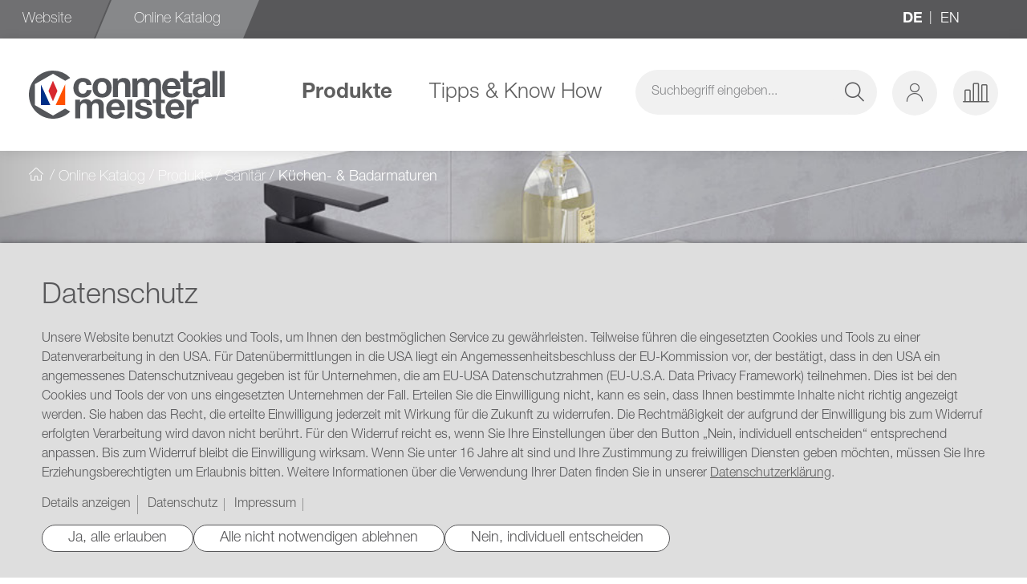

--- FILE ---
content_type: text/html; charset=UTF-8
request_url: https://www.conmetallmeister.de/de/online-katalog/produkte/sanit-r/k-chen-badarmaturen.html
body_size: 56319
content:
 <!doctype html><html lang="de"><head > <meta charset="utf-8"/>
<meta name="title" content="Küchen- &amp; Badarmaturen  | Conmetall Meister"/>
<meta name="description" content="Entdecken Sie Neuheiten &amp; hochwertige Produkte aus dem Bereich Küchen- &amp; Badarmaturen. Optimieren Sie Ihr Baumarkt-Sortiment und erweitern Ihre Auswahl!"/>
<meta name="robots" content="INDEX,FOLLOW"/>
<meta name="viewport" content="width=device-width, initial-scale=1"/>
<meta name="format-detection" content="telephone=no"/>
<meta name="application-name" content="Conmetall Meister"/>
<meta name="msapplication-TileColor" content="#FFFFFF"/>
<meta name="msapplication-TileImage" content="https://www.conmetallmeister.de/static/version1767685051/frontend/CON/default/de_DE/images/icons/mstile-144x144.png"/>
<meta name="msapplication-square70x70logo" content="images/icons/mstile-70x70.png"/>
<meta name="msapplication-square150x150logo" content="images/icons/mstile-150x150.png"/>
<meta name="msapplication-wide310x150logo" content="images/icons/mstile-310x150.png"/>
<meta name="msapplication-square310x310logo" content="images/icons/mstile-310x310.png"/>
<title>Küchen- &amp; Badarmaturen  | Conmetall Meister</title>
<link  rel="stylesheet" type="text/css"  media="all" href="https://www.conmetallmeister.de/static/version1767685051/frontend/CON/default/de_DE/mage/calendar.min.css" />
<link  rel="stylesheet" type="text/css"  media="all" href="https://www.conmetallmeister.de/static/version1767685051/frontend/CON/default/de_DE/css/styles-m.min.css" />
<link  rel="stylesheet" type="text/css"  media="screen and (min-width: 768px)" href="https://www.conmetallmeister.de/static/version1767685051/frontend/CON/default/de_DE/css/styles-l.min.css" />
<link  rel="stylesheet" type="text/css"  media="print" href="https://www.conmetallmeister.de/static/version1767685051/frontend/CON/default/de_DE/css/print.min.css" />
<link  rel="icon" type="image/x-icon" href="https://www.conmetallmeister.de/static/version1767685051/frontend/CON/default/de_DE/Magento_Enterprise/favicon.ico" />
<link  rel="shortcut icon" type="image/x-icon" href="https://www.conmetallmeister.de/static/version1767685051/frontend/CON/default/de_DE/Magento_Enterprise/favicon.ico" />









<link  rel="apple-touch-icon-precomposed" sizes="57x57" href="https://www.conmetallmeister.de/static/version1767685051/frontend/CON/default/de_DE/images/icons/apple-touch-icon-57x57.png" />
<link  rel="apple-touch-icon-precomposed" sizes="114x114" href="https://www.conmetallmeister.de/static/version1767685051/frontend/CON/default/de_DE/images/icons/apple-touch-icon-114x114.png" />
<link  rel="apple-touch-icon-precomposed" sizes="72x72" href="https://www.conmetallmeister.de/static/version1767685051/frontend/CON/default/de_DE/images/icons/apple-touch-icon-72x72.png" />
<link  rel="apple-touch-icon-precomposed" sizes="144x144" href="https://www.conmetallmeister.de/static/version1767685051/frontend/CON/default/de_DE/images/icons/apple-touch-icon-144x144.png" />
<link  rel="apple-touch-icon-precomposed" sizes="60x60" href="https://www.conmetallmeister.de/static/version1767685051/frontend/CON/default/de_DE/images/icons/apple-touch-icon-60x60.png" />
<link  rel="apple-touch-icon-precomposed" sizes="120x120" href="https://www.conmetallmeister.de/static/version1767685051/frontend/CON/default/de_DE/images/icons/apple-touch-icon-120x120.png" />
<link  rel="apple-touch-icon-precomposed" sizes="76x76" href="https://www.conmetallmeister.de/static/version1767685051/frontend/CON/default/de_DE/images/icons/apple-touch-icon-76x76.png" />
<link  rel="apple-touch-icon-precomposed" sizes="152x152" href="https://www.conmetallmeister.de/static/version1767685051/frontend/CON/default/de_DE/images/icons/apple-touch-icon-152x152.png" />
<link  rel="icon" type="image/png" sizes="196x196" href="https://www.conmetallmeister.de/static/version1767685051/frontend/CON/default/de_DE/images/icons/favicon-196x196.png" />
<link  rel="icon" type="image/png" sizes="96x96" href="https://www.conmetallmeister.de/static/version1767685051/frontend/CON/default/de_DE/images/icons/favicon-96x96.png" />
<link  rel="icon" type="image/png" sizes="32x32" href="https://www.conmetallmeister.de/static/version1767685051/frontend/CON/default/de_DE/images/icons/favicon-32x32.png" />
<link  rel="icon" type="image/png" sizes="16x16" href="https://www.conmetallmeister.de/static/version1767685051/frontend/CON/default/de_DE/images/icons/favicon-16x16.png" />
<link  rel="icon" type="image/png" sizes="128x128" href="https://www.conmetallmeister.de/static/version1767685051/frontend/CON/default/de_DE/images/icons/favicon-128.png" />
<link  rel="canonical" href="https://www.conmetallmeister.de/de/online-katalog/produkte/sanit-r/k-chen-badarmaturen.html" />
<!--QSyvhcs4FlQtNdsqSV1gTKdX7N90WdRx-->

<style>
#html-body.contact-index-index [data-content-type="row"][data-appearance="full-bleed"] [data-content-type="heading"] {
  margin-top: 0;
}

@media only screen and (max-width: 768px) {
  #html-body.contact-index-index [data-content-type="row"][data-appearance="full-bleed"] [data-content-type="heading"] {
    margin-top: 0;
  }
}

@media (min-width: 769px) {
#html-body.contact-index-index [data-content-type="row"][data-appearance="full-bleed"] > [data-content-type="banner"] {
    max-width: none;
    margin-right: 0;
    margin-left: 0;
    margin-bottom: 0 !important;
  }
}
</style>   </head><body data-container="body" data-mage-init='{"loaderAjax": {}, "loader": { "icon": "https://www.conmetallmeister.de/static/version1767685051/frontend/CON/default/de_DE/images/loader-2.gif"}}' id="html-body" class="has-overlapping-breadcrumbs page-with-filter page-products categorypath-online-katalog-produkte-sanit-r-k-chen-badarmaturen category-k-chen-badarmaturen catalog-category-view page-layout-2columns-left">            <script type="text/javascript" exclude>(function(window, document, dataLayerName, id) {window[dataLayerName]=window[dataLayerName]||[],window[dataLayerName].push({start:(new Date).getTime(),event:"stg.start"});var scripts=document.getElementsByTagName('script')[0],tags=document.createElement('script');function stgCreateCookie(a,b,c){var d="";if(c){var e=new Date;e.setTime(e.getTime()+24*c*60*60*1e3),d="; expires="+e.toUTCString()}document.cookie=a+"="+b+d+"; path=/"}var isStgDebug=(window.location.href.match("stg_debug")||document.cookie.match("stg_debug"))&&!window.location.href.match("stg_disable_debug");stgCreateCookie("stg_debug",isStgDebug?1:"",isStgDebug?14:-1);var qP=[];dataLayerName!=="dataLayer"&&qP.push("data_layer_name="+dataLayerName),isStgDebug&&qP.push("stg_debug");var qPString=qP.length>0?("?"+qP.join("&")):"";tags.async=!0,tags.src="//analytics.witglobal.net/containers/"+id+".js"+qPString,scripts.parentNode.insertBefore(tags,scripts);!function(a,n,i){a[n]=a[n]||{};for(var c=0;c<i.length;c++)!function(i){a[n][i]=a[n][i]||{},a[n][i].api=a[n][i].api||function(){var a=[].slice.call(arguments,0);"string"==typeof a[0]&&window[dataLayerName].push({event:n+"."+i+":"+a[0],parameters:[].slice.call(arguments,1)})}}(i[c])}(window,"ppms",["tm","cm"]);})(window, document, 'dataLayer', '36ba4ab3-c4fb-4d89-a50b-ad3506ffafef');</script><noscript><iframe src="//analytics.witglobal.net/containers/36ba4ab3-c4fb-4d89-a50b-ad3506ffafef/noscript.html" height="0" width="0" style="display:none;visibility:hidden"></iframe></noscript> <div class="cookie-status-message" id="cookie-status">The store will not work correctly in the case when cookies are disabled.</div>     <noscript><div class="message global noscript"><div class="content"><p><strong>JavaScript scheint in Ihrem Browser deaktiviert zu sein.</strong> <span> Um unsere Website in bester Weise zu erfahren, aktivieren Sie Javascript in Ihrem Browser.</span></p></div></div></noscript>        <div data-bind="scope: 'add_to_requisition_popup'"><!-- ko template: getTemplate() --><!-- /ko --></div><div class="page-wrapper"><header class="page-header"><div class="panel wrapper"><div class="panel header"> <a class="action skip contentarea" href="#contentarea"><span> Zum Inhalt springen</span></a>    <div class="switcher language switcher-language" data-ui-id="language-switcher" id="switcher-language"><div class="actions dropdown options switcher-options"><ul class="dropdown switcher-dropdown" data-target="dropdown"> <li class="view-de switcher-option"><a href="/de/"> <strong> de</strong> </a></li>  <li class="view-en switcher-option"><a href="/en/"> en </a></li> </ul></div></div><div class="main-header"> <nav class="navigation" data-action="navigation"><ul data-first-level="true"><li  class="level0 nav-1 category-item first parent"><a href="https://www.conmetallmeister.de/de/"  class="level-top" ><span>Website</span></a></li><li  class="level0 nav-2 category-item has-active last parent"><a href="https://www.conmetallmeister.de/de/online-katalog.html"  class="level-top" ><span>Online Katalog</span></a></li> </ul></nav></div></div></div><div class="header-content-container"><div class="header content">  <button type="button" class="action nav-toggle" data-toggle="main-navigation"><span>Navigation umschalten</span></button> <a class="logo" href="https://www.conmetallmeister.de/de/" title="Conmetall Meister Logo"><img src="https://www.conmetallmeister.de/static/version1767685051/frontend/CON/default/de_DE/images/logo.svg" title="Conmetall&#x20;Meister&#x20;Logo" alt="Conmetall&#x20;Meister&#x20;Logo" width="200" height="200" /></a>  <nav class="navigation" data-action="navigation"><ul class="second-nav is-loading" data-mage-init='{"desktopMenu":{}}'><li  class="level0 nav-2-1 category-item first has-active parent"><a href="https://www.conmetallmeister.de/de/online-katalog/produkte.html"  class="level-top" ><span>Produkte</span></a><ul class="level0 submenu"><li  class="level1 nav-2-1-1 category-item first parent"><a href="https://www.conmetallmeister.de/de/online-katalog/produkte/eisenwaren.html" ><img alt="Eisenwaren" src="/media/catalog/category/CM_WEB_ICON_Men__OnlineKatalog_Eisenwaren_39x39.jpg" class="category-icon" /><span class="category-name">Eisenwaren</span></a><div class="level1 submenu"><ul class="submenu--inner"><li class="level2 category-all-link"><a href="https://www.conmetallmeister.de/de/online-katalog/produkte/eisenwaren.html">Alle Eisenwaren Produkte</a></li><li  class="level2 nav-2-1-1-1 category-item first parent"><a href="https://www.conmetallmeister.de/de/online-katalog/produkte/eisenwaren/aufbewahrung-organisation.html" ><span>Aufbewahrung &amp; Organisation</span></a><ul class="level2 submenu"><li  class="level3 nav-2-1-1-1-1 category-item first"><a href="https://www.conmetallmeister.de/de/online-katalog/produkte/eisenwaren/aufbewahrung-organisation/garderobenleisten-haken.html" ><span>Garderobenleisten &amp; Haken</span></a></li><li  class="level3 nav-2-1-1-1-2 category-item"><a href="https://www.conmetallmeister.de/de/online-katalog/produkte/eisenwaren/aufbewahrung-organisation/kleiderl-fter-halter.html" ><span>Kleiderlüfter &amp; -halter</span></a></li><li  class="level3 nav-2-1-1-1-3 category-item"><a href="https://www.conmetallmeister.de/de/online-katalog/produkte/eisenwaren/aufbewahrung-organisation/konsolen.html" ><span>Konsolen</span></a></li><li  class="level3 nav-2-1-1-1-4 category-item"><a href="https://www.conmetallmeister.de/de/online-katalog/produkte/eisenwaren/aufbewahrung-organisation/magnete.html" ><span>Magnete</span></a></li><li  class="level3 nav-2-1-1-1-5 category-item"><a href="https://www.conmetallmeister.de/de/online-katalog/produkte/eisenwaren/aufbewahrung-organisation/regalsysteme.html" ><span>Regalsysteme</span></a></li><li  class="level3 nav-2-1-1-1-6 category-item last"><a href="https://www.conmetallmeister.de/de/online-katalog/produkte/eisenwaren/aufbewahrung-organisation/werkzeug-ger-tehalter.html" ><span>Werkzeug- &amp; Gerätehalter</span></a></li></ul></li><li  class="level2 nav-2-1-1-2 category-item parent"><a href="https://www.conmetallmeister.de/de/online-katalog/produkte/eisenwaren/befestigungstechnik.html" ><span>Befestigungstechnik</span></a><ul class="level2 submenu"><li  class="level3 nav-2-1-1-2-1 category-item first"><a href="https://www.conmetallmeister.de/de/online-katalog/produkte/eisenwaren/befestigungstechnik/bilderhaken-aufh-nger.html" ><span>Bilderhaken &amp; Aufhänger</span></a></li><li  class="level3 nav-2-1-1-2-2 category-item"><a href="https://www.conmetallmeister.de/de/online-katalog/produkte/eisenwaren/befestigungstechnik/druck-zugfedern.html" ><span>Druck- &amp; Zugfedern</span></a></li><li  class="level3 nav-2-1-1-2-3 category-item"><a href="https://www.conmetallmeister.de/de/online-katalog/produkte/eisenwaren/befestigungstechnik/d-bel.html" ><span>Dübel</span></a></li><li  class="level3 nav-2-1-1-2-4 category-item"><a href="https://www.conmetallmeister.de/de/online-katalog/produkte/eisenwaren/befestigungstechnik/gewindestangen-bolzen.html" ><span>Gewindestangen &amp; -bolzen</span></a></li><li  class="level3 nav-2-1-1-2-5 category-item"><a href="https://www.conmetallmeister.de/de/online-katalog/produkte/eisenwaren/befestigungstechnik/muttern.html" ><span>Muttern</span></a></li><li  class="level3 nav-2-1-1-2-6 category-item"><a href="https://www.conmetallmeister.de/de/online-katalog/produkte/eisenwaren/befestigungstechnik/nieten-sen.html" ><span>Nieten &amp; Ösen</span></a></li><li  class="level3 nav-2-1-1-2-7 category-item"><a href="https://www.conmetallmeister.de/de/online-katalog/produkte/eisenwaren/befestigungstechnik/n-gel-stifte.html" ><span>Nägel &amp; Stifte</span></a></li><li  class="level3 nav-2-1-1-2-8 category-item"><a href="https://www.conmetallmeister.de/de/online-katalog/produkte/eisenwaren/befestigungstechnik/ringschrauben-schraubhaken.html" ><span>Ringschrauben &amp; Schraubhaken</span></a></li><li  class="level3 nav-2-1-1-2-9 category-item"><a href="https://www.conmetallmeister.de/de/online-katalog/produkte/eisenwaren/befestigungstechnik/scheiben-ringe.html" ><span>Scheiben &amp; Ringe</span></a></li><li  class="level3 nav-2-1-1-2-10 category-item"><a href="https://www.conmetallmeister.de/de/online-katalog/produkte/eisenwaren/befestigungstechnik/schrauben.html" ><span>Schrauben</span></a></li><li  class="level3 nav-2-1-1-2-11 category-item"><a href="https://www.conmetallmeister.de/de/online-katalog/produkte/eisenwaren/befestigungstechnik/sortimente.html" ><span>Sortimente</span></a></li><li  class="level3 nav-2-1-1-2-12 category-item"><a href="https://www.conmetallmeister.de/de/online-katalog/produkte/eisenwaren/befestigungstechnik/splinte.html" ><span>Splinte</span></a></li><li  class="level3 nav-2-1-1-2-13 category-item last"><a href="https://www.conmetallmeister.de/de/online-katalog/produkte/eisenwaren/befestigungstechnik/verbindungselemente.html" ><span>Verbindungselemente</span></a></li></ul></li><li  class="level2 nav-2-1-1-3 category-item parent"><a href="https://www.conmetallmeister.de/de/online-katalog/produkte/eisenwaren/beschl-ge.html" ><span>Beschläge</span></a><ul class="level2 submenu"><li  class="level3 nav-2-1-1-3-1 category-item first"><a href="https://www.conmetallmeister.de/de/online-katalog/produkte/eisenwaren/beschl-ge/ausz-ge-f-hrungen.html" ><span>Auszüge &amp; Führungen</span></a></li><li  class="level3 nav-2-1-1-3-2 category-item"><a href="https://www.conmetallmeister.de/de/online-katalog/produkte/eisenwaren/beschl-ge/b-nder-kloben-scharniere.html" ><span>Bänder, Kloben &amp; Scharniere</span></a></li><li  class="level3 nav-2-1-1-3-3 category-item"><a href="https://www.conmetallmeister.de/de/online-katalog/produkte/eisenwaren/beschl-ge/kistenecken.html" ><span>Kistenecken</span></a></li><li  class="level3 nav-2-1-1-3-4 category-item"><a href="https://www.conmetallmeister.de/de/online-katalog/produkte/eisenwaren/beschl-ge/m-belf-e.html" ><span>Möbelfüße</span></a></li><li  class="level3 nav-2-1-1-3-5 category-item"><a href="https://www.conmetallmeister.de/de/online-katalog/produkte/eisenwaren/beschl-ge/m-belgriffe-m-belkn-pfe.html" ><span>Möbelgriffe &amp; Möbelknöpfe</span></a></li><li  class="level3 nav-2-1-1-3-6 category-item"><a href="https://www.conmetallmeister.de/de/online-katalog/produkte/eisenwaren/beschl-ge/riegel-verschl-sse.html" ><span>Riegel &amp; Verschlüsse</span></a></li><li  class="level3 nav-2-1-1-3-7 category-item last"><a href="https://www.conmetallmeister.de/de/online-katalog/produkte/eisenwaren/beschl-ge/sortimente.html" ><span>Sortimente</span></a></li></ul></li><li  class="level2 nav-2-1-1-4 category-item parent"><a href="https://www.conmetallmeister.de/de/online-katalog/produkte/eisenwaren/beschriftung.html" ><span>Beschriftung</span></a><ul class="level2 submenu"><li  class="level3 nav-2-1-1-4-1 category-item first"><a href="https://www.conmetallmeister.de/de/online-katalog/produkte/eisenwaren/beschriftung/hausnummern.html" ><span>Hausnummern</span></a></li><li  class="level3 nav-2-1-1-4-2 category-item"><a href="https://www.conmetallmeister.de/de/online-katalog/produkte/eisenwaren/beschriftung/klebesymbole-lettern.html" ><span>Klebesymbole &amp; Lettern</span></a></li><li  class="level3 nav-2-1-1-4-3 category-item last"><a href="https://www.conmetallmeister.de/de/online-katalog/produkte/eisenwaren/beschriftung/schilder.html" ><span>Schilder</span></a></li></ul></li><li  class="level2 nav-2-1-1-5 category-item parent"><a href="https://www.conmetallmeister.de/de/online-katalog/produkte/eisenwaren/b-roausstattung.html" ><span>Büroausstattung</span></a><ul class="level2 submenu"><li  class="level3 nav-2-1-1-5-1 category-item first"><a href="https://www.conmetallmeister.de/de/online-katalog/produkte/eisenwaren/b-roausstattung/b-robedarf.html" ><span>Bürobedarf</span></a></li><li  class="level3 nav-2-1-1-5-2 category-item last"><a href="https://www.conmetallmeister.de/de/online-katalog/produkte/eisenwaren/b-roausstattung/schl-sselzubeh-r.html" ><span>Schlüsselzubehör</span></a></li></ul></li><li  class="level2 nav-2-1-1-6 category-item parent"><a href="https://www.conmetallmeister.de/de/online-katalog/produkte/eisenwaren/ersatzteile.html" ><span>Ersatzteile</span></a><ul class="level2 submenu"><li  class="level3 nav-2-1-1-6-1 category-item first"><a href="https://www.conmetallmeister.de/de/online-katalog/produkte/eisenwaren/ersatzteile/et-f-r-beschl-ge.html" ><span>ET für Beschläge</span></a></li><li  class="level3 nav-2-1-1-6-2 category-item"><a href="https://www.conmetallmeister.de/de/online-katalog/produkte/eisenwaren/ersatzteile/et-f-r-m-belgriffe-m-belkn-pfe.html" ><span>ET für Möbelgriffe &amp; Möbelknöpfe</span></a></li><li  class="level3 nav-2-1-1-6-3 category-item"><a href="https://www.conmetallmeister.de/de/online-katalog/produkte/eisenwaren/ersatzteile/et-f-r-riegel-verschl-sse.html" ><span>ET für Riegel &amp; Verschlüsse</span></a></li><li  class="level3 nav-2-1-1-6-4 category-item"><a href="https://www.conmetallmeister.de/de/online-katalog/produkte/eisenwaren/ersatzteile/et-f-r-rollen-r-der.html" ><span>ET für Rollen &amp; Räder</span></a></li><li  class="level3 nav-2-1-1-6-5 category-item last"><a href="https://www.conmetallmeister.de/de/online-katalog/produkte/eisenwaren/ersatzteile/et-f-r-t-rstopper-keile.html" ><span>ET für Türstopper &amp; Keile</span></a></li></ul></li><li  class="level2 nav-2-1-1-7 category-item parent"><a href="https://www.conmetallmeister.de/de/online-katalog/produkte/eisenwaren/holzverbinder.html" ><span>Holzverbinder</span></a><ul class="level2 submenu"><li  class="level3 nav-2-1-1-7-1 category-item first"><a href="https://www.conmetallmeister.de/de/online-katalog/produkte/eisenwaren/holzverbinder/balkenschuhe-verbinder.html" ><span>Balkenschuhe &amp; -verbinder</span></a></li><li  class="level3 nav-2-1-1-7-2 category-item"><a href="https://www.conmetallmeister.de/de/online-katalog/produkte/eisenwaren/holzverbinder/montageb-nder.html" ><span>Montagebänder</span></a></li><li  class="level3 nav-2-1-1-7-3 category-item"><a href="https://www.conmetallmeister.de/de/online-katalog/produkte/eisenwaren/holzverbinder/pfostenkappen.html" ><span>Pfostenkappen</span></a></li><li  class="level3 nav-2-1-1-7-4 category-item"><a href="https://www.conmetallmeister.de/de/online-katalog/produkte/eisenwaren/holzverbinder/pfostentr-ger-verbinder.html" ><span>Pfostenträger &amp; -verbinder</span></a></li><li  class="level3 nav-2-1-1-7-5 category-item"><a href="https://www.conmetallmeister.de/de/online-katalog/produkte/eisenwaren/holzverbinder/sonstige-verbinder.html" ><span>Sonstige Verbinder</span></a></li><li  class="level3 nav-2-1-1-7-6 category-item"><a href="https://www.conmetallmeister.de/de/online-katalog/produkte/eisenwaren/holzverbinder/st-tzen-anker.html" ><span>Stützen &amp; Anker</span></a></li><li  class="level3 nav-2-1-1-7-7 category-item"><a href="https://www.conmetallmeister.de/de/online-katalog/produkte/eisenwaren/holzverbinder/verbindungsbleche-flachverbinder.html" ><span>Verbindungsbleche &amp; Flachverbinder</span></a></li><li  class="level3 nav-2-1-1-7-8 category-item"><a href="https://www.conmetallmeister.de/de/online-katalog/produkte/eisenwaren/holzverbinder/winkel.html" ><span>Winkel</span></a></li><li  class="level3 nav-2-1-1-7-9 category-item last"><a href="https://www.conmetallmeister.de/de/online-katalog/produkte/eisenwaren/holzverbinder/zubeh-r.html" ><span>Zubehör</span></a></li></ul></li><li  class="level2 nav-2-1-1-8 category-item parent"><a href="https://www.conmetallmeister.de/de/online-katalog/produkte/eisenwaren/ketten-seile-zubeh-r.html" ><span>Ketten, Seile &amp; Zubehör</span></a><ul class="level2 submenu"><li  class="level3 nav-2-1-1-8-1 category-item first"><a href="https://www.conmetallmeister.de/de/online-katalog/produkte/eisenwaren/ketten-seile-zubeh-r/gurte-b-nder.html" ><span>Gurte &amp; Bänder</span></a></li><li  class="level3 nav-2-1-1-8-2 category-item"><a href="https://www.conmetallmeister.de/de/online-katalog/produkte/eisenwaren/ketten-seile-zubeh-r/ketten.html" ><span>Ketten</span></a></li><li  class="level3 nav-2-1-1-8-3 category-item"><a href="https://www.conmetallmeister.de/de/online-katalog/produkte/eisenwaren/ketten-seile-zubeh-r/leinen.html" ><span>Leinen</span></a></li><li  class="level3 nav-2-1-1-8-4 category-item"><a href="https://www.conmetallmeister.de/de/online-katalog/produkte/eisenwaren/ketten-seile-zubeh-r/schn-re.html" ><span>Schnüre</span></a></li><li  class="level3 nav-2-1-1-8-5 category-item"><a href="https://www.conmetallmeister.de/de/online-katalog/produkte/eisenwaren/ketten-seile-zubeh-r/seile.html" ><span>Seile</span></a></li><li  class="level3 nav-2-1-1-8-6 category-item"><a href="https://www.conmetallmeister.de/de/online-katalog/produkte/eisenwaren/ketten-seile-zubeh-r/sortimente.html" ><span>Sortimente</span></a></li><li  class="level3 nav-2-1-1-8-7 category-item"><a href="https://www.conmetallmeister.de/de/online-katalog/produkte/eisenwaren/ketten-seile-zubeh-r/verbindungselemente.html" ><span>Verbindungselemente</span></a></li><li  class="level3 nav-2-1-1-8-8 category-item last"><a href="https://www.conmetallmeister.de/de/online-katalog/produkte/eisenwaren/ketten-seile-zubeh-r/vorhang-zahlenschl-sser.html" ><span>Vorhang- &amp; Zahlenschlösser</span></a></li></ul></li><li  class="level2 nav-2-1-1-9 category-item parent"><a href="https://www.conmetallmeister.de/de/online-katalog/produkte/eisenwaren/m-bel-bodenschutz.html" ><span>Möbel- &amp; Bodenschutz</span></a><ul class="level2 submenu"><li  class="level3 nav-2-1-1-9-1 category-item first"><a href="https://www.conmetallmeister.de/de/online-katalog/produkte/eisenwaren/m-bel-bodenschutz/m-belgleiter.html" ><span>Möbelgleiter</span></a></li><li  class="level3 nav-2-1-1-9-2 category-item"><a href="https://www.conmetallmeister.de/de/online-katalog/produkte/eisenwaren/m-bel-bodenschutz/rohrkappen.html" ><span>Rohrkappen</span></a></li><li  class="level3 nav-2-1-1-9-3 category-item"><a href="https://www.conmetallmeister.de/de/online-katalog/produkte/eisenwaren/m-bel-bodenschutz/schutzpuffer.html" ><span>Schutzpuffer</span></a></li><li  class="level3 nav-2-1-1-9-4 category-item last"><a href="https://www.conmetallmeister.de/de/online-katalog/produkte/eisenwaren/m-bel-bodenschutz/t-rstopper-keile.html" ><span>Türstopper &amp; Keile</span></a></li></ul></li><li  class="level2 nav-2-1-1-10 category-item parent"><a href="https://www.conmetallmeister.de/de/online-katalog/produkte/eisenwaren/m-beltechnik.html" ><span>Möbeltechnik</span></a><ul class="level2 submenu"><li  class="level3 nav-2-1-1-10-1 category-item first"><a href="https://www.conmetallmeister.de/de/online-katalog/produkte/eisenwaren/m-beltechnik/bodentr-ger-schrankrohrlager.html" ><span>Bodenträger &amp; Schrankrohrlager</span></a></li><li  class="level3 nav-2-1-1-10-2 category-item"><a href="https://www.conmetallmeister.de/de/online-katalog/produkte/eisenwaren/m-beltechnik/klappenhalter.html" ><span>Klappenhalter</span></a></li><li  class="level3 nav-2-1-1-10-3 category-item"><a href="https://www.conmetallmeister.de/de/online-katalog/produkte/eisenwaren/m-beltechnik/l-ftungsbleche-kabeldurchl-sse.html" ><span>Lüftungsbleche &amp; Kabeldurchlässe</span></a></li><li  class="level3 nav-2-1-1-10-4 category-item"><a href="https://www.conmetallmeister.de/de/online-katalog/produkte/eisenwaren/m-beltechnik/schl-ssel-schl-sselschilder.html" ><span>Schlüssel &amp; Schlüsselschilder</span></a></li><li  class="level3 nav-2-1-1-10-5 category-item"><a href="https://www.conmetallmeister.de/de/online-katalog/produkte/eisenwaren/m-beltechnik/schrankaufh-nger.html" ><span>Schrankaufhänger</span></a></li><li  class="level3 nav-2-1-1-10-6 category-item"><a href="https://www.conmetallmeister.de/de/online-katalog/produkte/eisenwaren/m-beltechnik/schrankrohre.html" ><span>Schrankrohre</span></a></li><li  class="level3 nav-2-1-1-10-7 category-item last"><a href="https://www.conmetallmeister.de/de/online-katalog/produkte/eisenwaren/m-beltechnik/t-r-ffner-verschl-sse.html" ><span>Türöffner &amp; -verschlüsse</span></a></li></ul></li><li  class="level2 nav-2-1-1-11 category-item parent"><a href="https://www.conmetallmeister.de/de/online-katalog/produkte/eisenwaren/sonderbeschaffung.html" ><span>Sonderbeschaffung</span></a><ul class="level2 submenu"><li  class="level3 nav-2-1-1-11-1 category-item first last"><a href="https://www.conmetallmeister.de/de/online-katalog/produkte/eisenwaren/sonderbeschaffung/diverse.html" ><span>Diverse</span></a></li></ul></li><li  class="level2 nav-2-1-1-12 category-item last parent"><a href="https://www.conmetallmeister.de/de/online-katalog/produkte/eisenwaren/transport.html" ><span>Transport</span></a><ul class="level2 submenu"><li  class="level3 nav-2-1-1-12-1 category-item first"><a href="https://www.conmetallmeister.de/de/online-katalog/produkte/eisenwaren/transport/ladungssicherung.html" ><span>Ladungssicherung</span></a></li><li  class="level3 nav-2-1-1-12-2 category-item"><a href="https://www.conmetallmeister.de/de/online-katalog/produkte/eisenwaren/transport/rollen-r-der.html" ><span>Rollen &amp; Räder</span></a></li><li  class="level3 nav-2-1-1-12-3 category-item"><a href="https://www.conmetallmeister.de/de/online-katalog/produkte/eisenwaren/transport/transporthilfen.html" ><span>Transporthilfen</span></a></li><li  class="level3 nav-2-1-1-12-4 category-item last"><a href="https://www.conmetallmeister.de/de/online-katalog/produkte/eisenwaren/transport/transportmittel.html" ><span>Transportmittel</span></a></li></ul></li></ul></div></li><li  class="level1 nav-2-1-2 category-item parent"><a href="https://www.conmetallmeister.de/de/online-katalog/produkte/elektroinstallation.html" ><img alt="Elektroinstallation" src="/media/catalog/category/CM_WEB_ICON_Men__OnlineKatalog_Elektroinstallation_39x39.jpg" class="category-icon" /><span class="category-name">Elektroinstallation</span></a><div class="level1 submenu"><ul class="submenu--inner"><li class="level2 category-all-link"><a href="https://www.conmetallmeister.de/de/online-katalog/produkte/elektroinstallation.html">Alle Elektroinstallation Produkte</a></li><li  class="level2 nav-2-1-2-1 category-item first parent"><a href="https://www.conmetallmeister.de/de/online-katalog/produkte/elektroinstallation/befestigungstechnik.html" ><span>Befestigungstechnik</span></a><ul class="level2 submenu"><li  class="level3 nav-2-1-2-1-1 category-item first"><a href="https://www.conmetallmeister.de/de/online-katalog/produkte/elektroinstallation/befestigungstechnik/kabelisolation.html" ><span>Kabelisolation</span></a></li><li  class="level3 nav-2-1-2-1-2 category-item"><a href="https://www.conmetallmeister.de/de/online-katalog/produkte/elektroinstallation/befestigungstechnik/kabelorganisation.html" ><span>Kabelorganisation</span></a></li><li  class="level3 nav-2-1-2-1-3 category-item"><a href="https://www.conmetallmeister.de/de/online-katalog/produkte/elektroinstallation/befestigungstechnik/kabelverbindungen.html" ><span>Kabelverbindungen</span></a></li><li  class="level3 nav-2-1-2-1-4 category-item"><a href="https://www.conmetallmeister.de/de/online-katalog/produkte/elektroinstallation/befestigungstechnik/sortimente.html" ><span>Sortimente</span></a></li><li  class="level3 nav-2-1-2-1-5 category-item last"><a href="https://www.conmetallmeister.de/de/online-katalog/produkte/elektroinstallation/befestigungstechnik/wandbefestigungen.html" ><span>Wandbefestigungen</span></a></li></ul></li><li  class="level2 nav-2-1-2-2 category-item parent"><a href="https://www.conmetallmeister.de/de/online-katalog/produkte/elektroinstallation/beleuchtung.html" ><span>Beleuchtung</span></a><ul class="level2 submenu"><li  class="level3 nav-2-1-2-2-1 category-item first"><a href="https://www.conmetallmeister.de/de/online-katalog/produkte/elektroinstallation/beleuchtung/arbeitsstrahler-werkstattleuchten.html" ><span>Arbeitsstrahler &amp; Werkstattleuchten</span></a></li><li  class="level3 nav-2-1-2-2-2 category-item"><a href="https://www.conmetallmeister.de/de/online-katalog/produkte/elektroinstallation/beleuchtung/au-enstrahler-solarleuchten.html" ><span>Außenstrahler &amp; Solarleuchten</span></a></li><li  class="level3 nav-2-1-2-2-3 category-item"><a href="https://www.conmetallmeister.de/de/online-katalog/produkte/elektroinstallation/beleuchtung/feuchtraum-kellerleuchten.html" ><span>Feuchtraum- &amp; Kellerleuchten</span></a></li><li  class="level3 nav-2-1-2-2-4 category-item last"><a href="https://www.conmetallmeister.de/de/online-katalog/produkte/elektroinstallation/beleuchtung/orientierungs-nachtbeleuchtung.html" ><span>Orientierungs- &amp; Nachtbeleuchtung</span></a></li></ul></li><li  class="level2 nav-2-1-2-3 category-item parent"><a href="https://www.conmetallmeister.de/de/online-katalog/produkte/elektroinstallation/ersatzteile.html" ><span>Ersatzteile</span></a><ul class="level2 submenu"><li  class="level3 nav-2-1-2-3-1 category-item first last"><a href="https://www.conmetallmeister.de/de/online-katalog/produkte/elektroinstallation/ersatzteile/et-f-r-t-rklingeln-gongs.html" ><span>ET für Türklingeln &amp; -gongs</span></a></li></ul></li><li  class="level2 nav-2-1-2-4 category-item parent"><a href="https://www.conmetallmeister.de/de/online-katalog/produkte/elektroinstallation/leitungen-stecksysteme.html" ><span>Leitungen &amp; Stecksysteme</span></a><ul class="level2 submenu"><li  class="level3 nav-2-1-2-4-1 category-item first"><a href="https://www.conmetallmeister.de/de/online-katalog/produkte/elektroinstallation/leitungen-stecksysteme/anschlussleitungen.html" ><span>Anschlussleitungen</span></a></li><li  class="level3 nav-2-1-2-4-2 category-item"><a href="https://www.conmetallmeister.de/de/online-katalog/produkte/elektroinstallation/leitungen-stecksysteme/kupplungen.html" ><span>Kupplungen</span></a></li><li  class="level3 nav-2-1-2-4-3 category-item"><a href="https://www.conmetallmeister.de/de/online-katalog/produkte/elektroinstallation/leitungen-stecksysteme/steckdosen.html" ><span>Steckdosen</span></a></li><li  class="level3 nav-2-1-2-4-4 category-item last"><a href="https://www.conmetallmeister.de/de/online-katalog/produkte/elektroinstallation/leitungen-stecksysteme/stecker.html" ><span>Stecker</span></a></li></ul></li><li  class="level2 nav-2-1-2-5 category-item parent"><a href="https://www.conmetallmeister.de/de/online-katalog/produkte/elektroinstallation/leuchtenzubeh-r.html" ><span>Leuchtenzubehör</span></a><ul class="level2 submenu"><li  class="level3 nav-2-1-2-5-1 category-item first"><a href="https://www.conmetallmeister.de/de/online-katalog/produkte/elektroinstallation/leuchtenzubeh-r/deckenabzweigdosen.html" ><span>Deckenabzweigdosen</span></a></li><li  class="level3 nav-2-1-2-5-2 category-item"><a href="https://www.conmetallmeister.de/de/online-katalog/produkte/elektroinstallation/leuchtenzubeh-r/lampenfassungen.html" ><span>Lampenfassungen</span></a></li><li  class="level3 nav-2-1-2-5-3 category-item"><a href="https://www.conmetallmeister.de/de/online-katalog/produkte/elektroinstallation/leuchtenzubeh-r/leuchtenpendel.html" ><span>Leuchtenpendel</span></a></li><li  class="level3 nav-2-1-2-5-4 category-item"><a href="https://www.conmetallmeister.de/de/online-katalog/produkte/elektroinstallation/leuchtenzubeh-r/schalter-dimmer.html" ><span>Schalter &amp; Dimmer</span></a></li><li  class="level3 nav-2-1-2-5-5 category-item last"><a href="https://www.conmetallmeister.de/de/online-katalog/produkte/elektroinstallation/leuchtenzubeh-r/zubeh-r.html" ><span>Zubehör</span></a></li></ul></li><li  class="level2 nav-2-1-2-6 category-item parent"><a href="https://www.conmetallmeister.de/de/online-katalog/produkte/elektroinstallation/rohinstallation.html" ><span>Rohinstallation</span></a><ul class="level2 submenu"><li  class="level3 nav-2-1-2-6-1 category-item first"><a href="https://www.conmetallmeister.de/de/online-katalog/produkte/elektroinstallation/rohinstallation/dosenmaterial.html" ><span>Dosenmaterial</span></a></li><li  class="level3 nav-2-1-2-6-2 category-item last"><a href="https://www.conmetallmeister.de/de/online-katalog/produkte/elektroinstallation/rohinstallation/kabelschutz.html" ><span>Kabelschutz</span></a></li></ul></li><li  class="level2 nav-2-1-2-7 category-item parent"><a href="https://www.conmetallmeister.de/de/online-katalog/produkte/elektroinstallation/schalterprogramme.html" ><span>Schalterprogramme</span></a><ul class="level2 submenu"><li  class="level3 nav-2-1-2-7-1 category-item first"><a href="https://www.conmetallmeister.de/de/online-katalog/produkte/elektroinstallation/schalterprogramme/aufputz-schalterserien.html" ><span>Aufputz-Schalterserien</span></a></li><li  class="level3 nav-2-1-2-7-2 category-item"><a href="https://www.conmetallmeister.de/de/online-katalog/produkte/elektroinstallation/schalterprogramme/unterputz-schalterserien.html" ><span>Unterputz-Schalterserien</span></a></li><li  class="level3 nav-2-1-2-7-3 category-item last"><a href="https://www.conmetallmeister.de/de/online-katalog/produkte/elektroinstallation/schalterprogramme/zubeh-r.html" ><span>Zubehör</span></a></li></ul></li><li  class="level2 nav-2-1-2-8 category-item parent"><a href="https://www.conmetallmeister.de/de/online-katalog/produkte/elektroinstallation/sicherheit-komfort.html" ><span>Sicherheit &amp; Komfort</span></a><ul class="level2 submenu"><li  class="level3 nav-2-1-2-8-1 category-item first"><a href="https://www.conmetallmeister.de/de/online-katalog/produkte/elektroinstallation/sicherheit-komfort/steckdosenschutz.html" ><span>Steckdosenschutz</span></a></li><li  class="level3 nav-2-1-2-8-2 category-item"><a href="https://www.conmetallmeister.de/de/online-katalog/produkte/elektroinstallation/sicherheit-komfort/t-rklingeln-gongs.html" ><span>Türklingeln &amp; -gongs</span></a></li><li  class="level3 nav-2-1-2-8-3 category-item"><a href="https://www.conmetallmeister.de/de/online-katalog/produkte/elektroinstallation/sicherheit-komfort/warn-bewegungsmelder.html" ><span>Warn- &amp; Bewegungsmelder</span></a></li><li  class="level3 nav-2-1-2-8-4 category-item last"><a href="https://www.conmetallmeister.de/de/online-katalog/produkte/elektroinstallation/sicherheit-komfort/zeitschaltuhren-funksteckdosen.html" ><span>Zeitschaltuhren &amp; Funksteckdosen</span></a></li></ul></li><li  class="level2 nav-2-1-2-9 category-item parent"><a href="https://www.conmetallmeister.de/de/online-katalog/produkte/elektroinstallation/sicherungsmaterial-verteilerk-sten.html" ><span>Sicherungsmaterial &amp; Verteilerkästen</span></a><ul class="level2 submenu"><li  class="level3 nav-2-1-2-9-1 category-item first"><a href="https://www.conmetallmeister.de/de/online-katalog/produkte/elektroinstallation/sicherungsmaterial-verteilerk-sten/blitzschutz-erdung.html" ><span>Blitzschutz &amp; Erdung</span></a></li><li  class="level3 nav-2-1-2-9-2 category-item"><a href="https://www.conmetallmeister.de/de/online-katalog/produkte/elektroinstallation/sicherungsmaterial-verteilerk-sten/sicherungen.html" ><span>Sicherungen</span></a></li><li  class="level3 nav-2-1-2-9-3 category-item"><a href="https://www.conmetallmeister.de/de/online-katalog/produkte/elektroinstallation/sicherungsmaterial-verteilerk-sten/verteilereinbau.html" ><span>Verteilereinbau</span></a></li><li  class="level3 nav-2-1-2-9-4 category-item"><a href="https://www.conmetallmeister.de/de/online-katalog/produkte/elektroinstallation/sicherungsmaterial-verteilerk-sten/verteilerk-sten.html" ><span>Verteilerkästen</span></a></li><li  class="level3 nav-2-1-2-9-5 category-item last"><a href="https://www.conmetallmeister.de/de/online-katalog/produkte/elektroinstallation/sicherungsmaterial-verteilerk-sten/zubeh-r.html" ><span>Zubehör</span></a></li></ul></li><li  class="level2 nav-2-1-2-10 category-item last parent"><a href="https://www.conmetallmeister.de/de/online-katalog/produkte/elektroinstallation/stromversorgung-verteilung.html" ><span>Stromversorgung &amp; -verteilung</span></a><ul class="level2 submenu"><li  class="level3 nav-2-1-2-10-1 category-item first"><a href="https://www.conmetallmeister.de/de/online-katalog/produkte/elektroinstallation/stromversorgung-verteilung/adapter-zwischenstecker.html" ><span>Adapter &amp; Zwischenstecker</span></a></li><li  class="level3 nav-2-1-2-10-2 category-item"><a href="https://www.conmetallmeister.de/de/online-katalog/produkte/elektroinstallation/stromversorgung-verteilung/kabeltrommeln.html" ><span>Kabeltrommeln</span></a></li><li  class="level3 nav-2-1-2-10-3 category-item"><a href="https://www.conmetallmeister.de/de/online-katalog/produkte/elektroinstallation/stromversorgung-verteilung/steckdosenleisten.html" ><span>Steckdosenleisten</span></a></li><li  class="level3 nav-2-1-2-10-4 category-item"><a href="https://www.conmetallmeister.de/de/online-katalog/produkte/elektroinstallation/stromversorgung-verteilung/stromverteiler.html" ><span>Stromverteiler</span></a></li><li  class="level3 nav-2-1-2-10-5 category-item"><a href="https://www.conmetallmeister.de/de/online-katalog/produkte/elektroinstallation/stromversorgung-verteilung/verl-ngerungskabel.html" ><span>Verlängerungskabel</span></a></li><li  class="level3 nav-2-1-2-10-6 category-item last"><a href="https://www.conmetallmeister.de/de/online-katalog/produkte/elektroinstallation/stromversorgung-verteilung/zubeh-r.html" ><span>Zubehör</span></a></li></ul></li></ul></div></li><li  class="level1 nav-2-1-3 category-item parent"><a href="https://www.conmetallmeister.de/de/online-katalog/produkte/maschinen.html" ><img alt="Maschinen" src="/media/catalog/category/CM_WEB_ICON_Men__OnlineKatalog_Maschinen_39x39.jpg" class="category-icon" /><span class="category-name">Maschinen</span></a><div class="level1 submenu"><ul class="submenu--inner"><li class="level2 category-all-link"><a href="https://www.conmetallmeister.de/de/online-katalog/produkte/maschinen.html">Alle Maschinen Produkte</a></li><li  class="level2 nav-2-1-3-1 category-item first parent"><a href="https://www.conmetallmeister.de/de/online-katalog/produkte/maschinen/baumaschinen.html" ><span>Baumaschinen</span></a><ul class="level2 submenu"><li  class="level3 nav-2-1-3-1-1 category-item first last"><a href="https://www.conmetallmeister.de/de/online-katalog/produkte/maschinen/baumaschinen/r-hrwerke.html" ><span>Rührwerke</span></a></li></ul></li><li  class="level2 nav-2-1-3-2 category-item parent"><a href="https://www.conmetallmeister.de/de/online-katalog/produkte/maschinen/beleuchtung.html" ><span>Beleuchtung</span></a><ul class="level2 submenu"><li  class="level3 nav-2-1-3-2-1 category-item first last"><a href="https://www.conmetallmeister.de/de/online-katalog/produkte/maschinen/beleuchtung/arbeitsstrahler-werkstattleuchten.html" ><span>Arbeitsstrahler &amp; Werkstattleuchten</span></a></li></ul></li><li  class="level2 nav-2-1-3-3 category-item parent"><a href="https://www.conmetallmeister.de/de/online-katalog/produkte/maschinen/bohrer-schrauber.html" ><span>Bohrer &amp; Schrauber</span></a><ul class="level2 submenu"><li  class="level3 nav-2-1-3-3-1 category-item first"><a href="https://www.conmetallmeister.de/de/online-katalog/produkte/maschinen/bohrer-schrauber/akkuschrauber-akkubohrschrauber.html" ><span>Akkuschrauber &amp; Akkubohrschrauber</span></a></li><li  class="level3 nav-2-1-3-3-2 category-item"><a href="https://www.conmetallmeister.de/de/online-katalog/produkte/maschinen/bohrer-schrauber/bohr-abbruchh-mmer.html" ><span>Bohr- &amp; Abbruchhämmer</span></a></li><li  class="level3 nav-2-1-3-3-3 category-item"><a href="https://www.conmetallmeister.de/de/online-katalog/produkte/maschinen/bohrer-schrauber/bohrmaschinen.html" ><span>Bohrmaschinen</span></a></li><li  class="level3 nav-2-1-3-3-4 category-item last"><a href="https://www.conmetallmeister.de/de/online-katalog/produkte/maschinen/bohrer-schrauber/trockenbauschrauber.html" ><span>Trockenbauschrauber</span></a></li></ul></li><li  class="level2 nav-2-1-3-4 category-item parent"><a href="https://www.conmetallmeister.de/de/online-katalog/produkte/maschinen/druckluft-reinigungsger-te.html" ><span>Druckluft- &amp; Reinigungsgeräte</span></a><ul class="level2 submenu"><li  class="level3 nav-2-1-3-4-1 category-item first"><a href="https://www.conmetallmeister.de/de/online-katalog/produkte/maschinen/druckluft-reinigungsger-te/druckluftger-te.html" ><span>Druckluftgeräte</span></a></li><li  class="level3 nav-2-1-3-4-2 category-item last"><a href="https://www.conmetallmeister.de/de/online-katalog/produkte/maschinen/druckluft-reinigungsger-te/saugger-te.html" ><span>Sauggeräte</span></a></li></ul></li><li  class="level2 nav-2-1-3-5 category-item parent"><a href="https://www.conmetallmeister.de/de/online-katalog/produkte/maschinen/ersatzteile.html" ><span>Ersatzteile</span></a><ul class="level2 submenu"><li  class="level3 nav-2-1-3-5-1 category-item first"><a href="https://www.conmetallmeister.de/de/online-katalog/produkte/maschinen/ersatzteile/et-universal.html" ><span>ET Universal</span></a></li><li  class="level3 nav-2-1-3-5-2 category-item"><a href="https://www.conmetallmeister.de/de/online-katalog/produkte/maschinen/ersatzteile/et-f-r-arbeitsstrahler.html" ><span>ET für Arbeitsstrahler</span></a></li><li  class="level3 nav-2-1-3-5-3 category-item"><a href="https://www.conmetallmeister.de/de/online-katalog/produkte/maschinen/ersatzteile/et-f-r-baumaschinen.html" ><span>ET für Baumaschinen</span></a></li><li  class="level3 nav-2-1-3-5-4 category-item"><a href="https://www.conmetallmeister.de/de/online-katalog/produkte/maschinen/ersatzteile/et-f-r-bohrer-schrauber.html" ><span>ET für Bohrer &amp; Schrauber</span></a></li><li  class="level3 nav-2-1-3-5-5 category-item"><a href="https://www.conmetallmeister.de/de/online-katalog/produkte/maschinen/ersatzteile/et-f-r-druckluft-reinigungsger-te.html" ><span>ET für Druckluft- &amp; Reinigungsgeräte</span></a></li><li  class="level3 nav-2-1-3-5-6 category-item"><a href="https://www.conmetallmeister.de/de/online-katalog/produkte/maschinen/ersatzteile/et-f-r-gartenmaschinen.html" ><span>ET für Gartenmaschinen</span></a></li><li  class="level3 nav-2-1-3-5-7 category-item"><a href="https://www.conmetallmeister.de/de/online-katalog/produkte/maschinen/ersatzteile/et-f-r-hobel-fr-sen.html" ><span>ET für Hobel &amp; Fräsen</span></a></li><li  class="level3 nav-2-1-3-5-8 category-item"><a href="https://www.conmetallmeister.de/de/online-katalog/produkte/maschinen/ersatzteile/et-f-r-multifunktionswerkzeuge.html" ><span>ET für Multifunktionswerkzeuge</span></a></li><li  class="level3 nav-2-1-3-5-9 category-item"><a href="https://www.conmetallmeister.de/de/online-katalog/produkte/maschinen/ersatzteile/et-f-r-s-gen.html" ><span>ET für Sägen</span></a></li><li  class="level3 nav-2-1-3-5-10 category-item"><a href="https://www.conmetallmeister.de/de/online-katalog/produkte/maschinen/ersatzteile/et-f-r-trenner-schleifer.html" ><span>ET für Trenner &amp; Schleifer</span></a></li><li  class="level3 nav-2-1-3-5-11 category-item last"><a href="https://www.conmetallmeister.de/de/online-katalog/produkte/maschinen/ersatzteile/et-f-r-verbindungstechnik.html" ><span>ET für Verbindungstechnik</span></a></li></ul></li><li  class="level2 nav-2-1-3-6 category-item parent"><a href="https://www.conmetallmeister.de/de/online-katalog/produkte/maschinen/gartenmaschinen.html" ><span>Gartenmaschinen</span></a><ul class="level2 submenu"><li  class="level3 nav-2-1-3-6-1 category-item first last"><a href="https://www.conmetallmeister.de/de/online-katalog/produkte/maschinen/gartenmaschinen/rollkultivatoren.html" ><span>Rollkultivatoren</span></a></li></ul></li><li  class="level2 nav-2-1-3-7 category-item parent"><a href="https://www.conmetallmeister.de/de/online-katalog/produkte/maschinen/hobel-fr-sen.html" ><span>Hobel &amp; Fräsen</span></a><ul class="level2 submenu"><li  class="level3 nav-2-1-3-7-1 category-item first"><a href="https://www.conmetallmeister.de/de/online-katalog/produkte/maschinen/hobel-fr-sen/fr-sen.html" ><span>Fräsen</span></a></li><li  class="level3 nav-2-1-3-7-2 category-item last"><a href="https://www.conmetallmeister.de/de/online-katalog/produkte/maschinen/hobel-fr-sen/hobel.html" ><span>Hobel</span></a></li></ul></li><li  class="level2 nav-2-1-3-8 category-item parent"><a href="https://www.conmetallmeister.de/de/online-katalog/produkte/maschinen/maschinenzubeh-r.html" ><span>Maschinenzubehör</span></a><ul class="level2 submenu"><li  class="level3 nav-2-1-3-8-1 category-item first last"><a href="https://www.conmetallmeister.de/de/online-katalog/produkte/maschinen/maschinenzubeh-r/akkus-ladeger-te.html" ><span>Akkus &amp; Ladegeräte</span></a></li></ul></li><li  class="level2 nav-2-1-3-9 category-item parent"><a href="https://www.conmetallmeister.de/de/online-katalog/produkte/maschinen/oberfl-chenbearbeitung.html" ><span>Oberflächenbearbeitung</span></a><ul class="level2 submenu"><li  class="level3 nav-2-1-3-9-1 category-item first"><a href="https://www.conmetallmeister.de/de/online-katalog/produkte/maschinen/oberfl-chenbearbeitung/farbspr-hger-te.html" ><span>Farbsprühgeräte</span></a></li><li  class="level3 nav-2-1-3-9-2 category-item"><a href="https://www.conmetallmeister.de/de/online-katalog/produkte/maschinen/oberfl-chenbearbeitung/hei-luftgebl-se.html" ><span>Heißluftgebläse</span></a></li><li  class="level3 nav-2-1-3-9-3 category-item"><a href="https://www.conmetallmeister.de/de/online-katalog/produkte/maschinen/oberfl-chenbearbeitung/multifunktionswerkzeuge.html" ><span>Multifunktionswerkzeuge</span></a></li><li  class="level3 nav-2-1-3-9-4 category-item last"><a href="https://www.conmetallmeister.de/de/online-katalog/produkte/maschinen/oberfl-chenbearbeitung/polierger-te.html" ><span>Poliergeräte</span></a></li></ul></li><li  class="level2 nav-2-1-3-10 category-item parent"><a href="https://www.conmetallmeister.de/de/online-katalog/produkte/maschinen/s-gen.html" ><span>Sägen</span></a><ul class="level2 submenu"><li  class="level3 nav-2-1-3-10-1 category-item first"><a href="https://www.conmetallmeister.de/de/online-katalog/produkte/maschinen/s-gen/kreiss-gen.html" ><span>Kreissägen</span></a></li><li  class="level3 nav-2-1-3-10-2 category-item"><a href="https://www.conmetallmeister.de/de/online-katalog/produkte/maschinen/s-gen/stichs-gen.html" ><span>Stichsägen</span></a></li><li  class="level3 nav-2-1-3-10-3 category-item last"><a href="https://www.conmetallmeister.de/de/online-katalog/produkte/maschinen/s-gen/s-bels-gen.html" ><span>Säbelsägen</span></a></li></ul></li><li  class="level2 nav-2-1-3-11 category-item parent"><a href="https://www.conmetallmeister.de/de/online-katalog/produkte/maschinen/trenner-schleifer.html" ><span>Trenner &amp; Schleifer</span></a><ul class="level2 submenu"><li  class="level3 nav-2-1-3-11-1 category-item first"><a href="https://www.conmetallmeister.de/de/online-katalog/produkte/maschinen/trenner-schleifer/bandschleifer.html" ><span>Bandschleifer</span></a></li><li  class="level3 nav-2-1-3-11-2 category-item"><a href="https://www.conmetallmeister.de/de/online-katalog/produkte/maschinen/trenner-schleifer/dreieckschleifer.html" ><span>Dreieckschleifer</span></a></li><li  class="level3 nav-2-1-3-11-3 category-item"><a href="https://www.conmetallmeister.de/de/online-katalog/produkte/maschinen/trenner-schleifer/elektrofeilen.html" ><span>Elektrofeilen</span></a></li><li  class="level3 nav-2-1-3-11-4 category-item"><a href="https://www.conmetallmeister.de/de/online-katalog/produkte/maschinen/trenner-schleifer/exzenterschleifer.html" ><span>Exzenterschleifer</span></a></li><li  class="level3 nav-2-1-3-11-5 category-item"><a href="https://www.conmetallmeister.de/de/online-katalog/produkte/maschinen/trenner-schleifer/faustschleifer.html" ><span>Faustschleifer</span></a></li><li  class="level3 nav-2-1-3-11-6 category-item"><a href="https://www.conmetallmeister.de/de/online-katalog/produkte/maschinen/trenner-schleifer/fliesenschneider.html" ><span>Fliesenschneider</span></a></li><li  class="level3 nav-2-1-3-11-7 category-item"><a href="https://www.conmetallmeister.de/de/online-katalog/produkte/maschinen/trenner-schleifer/schwingschleifer.html" ><span>Schwingschleifer</span></a></li><li  class="level3 nav-2-1-3-11-8 category-item"><a href="https://www.conmetallmeister.de/de/online-katalog/produkte/maschinen/trenner-schleifer/sortimente.html" ><span>Sortimente</span></a></li><li  class="level3 nav-2-1-3-11-9 category-item last"><a href="https://www.conmetallmeister.de/de/online-katalog/produkte/maschinen/trenner-schleifer/winkelschleifer.html" ><span>Winkelschleifer</span></a></li></ul></li><li  class="level2 nav-2-1-3-12 category-item last parent"><a href="https://www.conmetallmeister.de/de/online-katalog/produkte/maschinen/verbindungstechnik.html" ><span>Verbindungstechnik</span></a><ul class="level2 submenu"><li  class="level3 nav-2-1-3-12-1 category-item first"><a href="https://www.conmetallmeister.de/de/online-katalog/produkte/maschinen/verbindungstechnik/hei-klebeger-te.html" ><span>Heißklebegeräte</span></a></li><li  class="level3 nav-2-1-3-12-2 category-item"><a href="https://www.conmetallmeister.de/de/online-katalog/produkte/maschinen/verbindungstechnik/sortimente.html" ><span>Sortimente</span></a></li><li  class="level3 nav-2-1-3-12-3 category-item last"><a href="https://www.conmetallmeister.de/de/online-katalog/produkte/maschinen/verbindungstechnik/tacker.html" ><span>Tacker</span></a></li></ul></li></ul></div></li><li  class="level1 nav-2-1-4 category-item parent"><a href="https://www.conmetallmeister.de/de/online-katalog/produkte/garten-haushalt.html" ><img alt="Garten &amp; Haushalt" src="/media/catalog/category/CM_WEB_ICON_Men__OnlineKatalog_GartenHaushalt_39x39.jpg" class="category-icon" /><span class="category-name">Garten &amp; Haushalt</span></a><div class="level1 submenu"><ul class="submenu--inner"><li class="level2 category-all-link"><a href="https://www.conmetallmeister.de/de/online-katalog/produkte/garten-haushalt.html">Alle Garten &amp; Haushalt Produkte</a></li><li  class="level2 nav-2-1-4-1 category-item first parent"><a href="https://www.conmetallmeister.de/de/online-katalog/produkte/garten-haushalt/abdeckmaterial-witterungsschutz.html" ><span>Abdeckmaterial &amp; Witterungsschutz</span></a><ul class="level2 submenu"><li  class="level3 nav-2-1-4-1-1 category-item first"><a href="https://www.conmetallmeister.de/de/online-katalog/produkte/garten-haushalt/abdeckmaterial-witterungsschutz/abdeckplanen.html" ><span>Abdeckplanen</span></a></li><li  class="level3 nav-2-1-4-1-2 category-item"><a href="https://www.conmetallmeister.de/de/online-katalog/produkte/garten-haushalt/abdeckmaterial-witterungsschutz/folien.html" ><span>Folien</span></a></li><li  class="level3 nav-2-1-4-1-3 category-item"><a href="https://www.conmetallmeister.de/de/online-katalog/produkte/garten-haushalt/abdeckmaterial-witterungsschutz/jutes-cke.html" ><span>Jutesäcke</span></a></li><li  class="level3 nav-2-1-4-1-4 category-item"><a href="https://www.conmetallmeister.de/de/online-katalog/produkte/garten-haushalt/abdeckmaterial-witterungsschutz/kokosscheiben-matten.html" ><span>Kokosscheiben &amp; -matten</span></a></li><li  class="level3 nav-2-1-4-1-5 category-item"><a href="https://www.conmetallmeister.de/de/online-katalog/produkte/garten-haushalt/abdeckmaterial-witterungsschutz/netze.html" ><span>Netze</span></a></li><li  class="level3 nav-2-1-4-1-6 category-item"><a href="https://www.conmetallmeister.de/de/online-katalog/produkte/garten-haushalt/abdeckmaterial-witterungsschutz/vliese.html" ><span>Vliese</span></a></li><li  class="level3 nav-2-1-4-1-7 category-item last"><a href="https://www.conmetallmeister.de/de/online-katalog/produkte/garten-haushalt/abdeckmaterial-witterungsschutz/zubeh-r.html" ><span>Zubehör</span></a></li></ul></li><li  class="level2 nav-2-1-4-2 category-item parent"><a href="https://www.conmetallmeister.de/de/online-katalog/produkte/garten-haushalt/arbeitskleidung-arbeitsschutz.html" ><span>Arbeitskleidung &amp; Arbeitsschutz</span></a><ul class="level2 submenu"><li  class="level3 nav-2-1-4-2-1 category-item first"><a href="https://www.conmetallmeister.de/de/online-katalog/produkte/garten-haushalt/arbeitskleidung-arbeitsschutz/arbeitsschurzen.html" ><span>Arbeitsschürzen</span></a></li><li  class="level3 nav-2-1-4-2-2 category-item last"><a href="https://www.conmetallmeister.de/de/online-katalog/produkte/garten-haushalt/arbeitskleidung-arbeitsschutz/knieschutz.html" ><span>Knieschutz</span></a></li></ul></li><li  class="level2 nav-2-1-4-3 category-item parent"><a href="https://www.conmetallmeister.de/de/online-katalog/produkte/garten-haushalt/aufbewahrung-organisation.html" ><span>Aufbewahrung &amp; Organisation</span></a><ul class="level2 submenu"><li  class="level3 nav-2-1-4-3-1 category-item first"><a href="https://www.conmetallmeister.de/de/online-katalog/produkte/garten-haushalt/aufbewahrung-organisation/schlauchhalter.html" ><span>Schlauchhalter</span></a></li><li  class="level3 nav-2-1-4-3-2 category-item last"><a href="https://www.conmetallmeister.de/de/online-katalog/produkte/garten-haushalt/aufbewahrung-organisation/werkzeug-ger-tehalter.html" ><span>Werkzeug- &amp; Gerätehalter</span></a></li></ul></li><li  class="level2 nav-2-1-4-4 category-item parent"><a href="https://www.conmetallmeister.de/de/online-katalog/produkte/garten-haushalt/bew-sserung.html" ><span>Bewässerung</span></a><ul class="level2 submenu"><li  class="level3 nav-2-1-4-4-1 category-item first"><a href="https://www.conmetallmeister.de/de/online-katalog/produkte/garten-haushalt/bew-sserung/garten-bew-sserungshilfen.html" ><span>Garten- &amp; Bewässerungshilfen</span></a></li><li  class="level3 nav-2-1-4-4-2 category-item"><a href="https://www.conmetallmeister.de/de/online-katalog/produkte/garten-haushalt/bew-sserung/gartenspritzen-gartenbrausen.html" ><span>Gartenspritzen &amp; Gartenbrausen</span></a></li><li  class="level3 nav-2-1-4-4-3 category-item"><a href="https://www.conmetallmeister.de/de/online-katalog/produkte/garten-haushalt/bew-sserung/hand-druckspr-her.html" ><span>Hand- &amp; Drucksprüher</span></a></li><li  class="level3 nav-2-1-4-4-4 category-item"><a href="https://www.conmetallmeister.de/de/online-katalog/produkte/garten-haushalt/bew-sserung/rasensprenger-regner.html" ><span>Rasensprenger &amp; Regner</span></a></li><li  class="level3 nav-2-1-4-4-5 category-item"><a href="https://www.conmetallmeister.de/de/online-katalog/produkte/garten-haushalt/bew-sserung/schlauchtrommeln-schlauchwagen.html" ><span>Schlauchtrommeln &amp; Schlauchwagen</span></a></li><li  class="level3 nav-2-1-4-4-6 category-item last"><a href="https://www.conmetallmeister.de/de/online-katalog/produkte/garten-haushalt/bew-sserung/schl-uche.html" ><span>Schläuche</span></a></li></ul></li><li  class="level2 nav-2-1-4-5 category-item parent"><a href="https://www.conmetallmeister.de/de/online-katalog/produkte/garten-haushalt/b-roausstattung.html" ><span>Büroausstattung</span></a><ul class="level2 submenu"><li  class="level3 nav-2-1-4-5-1 category-item first"><a href="https://www.conmetallmeister.de/de/online-katalog/produkte/garten-haushalt/b-roausstattung/stifte-marker.html" ><span>Stifte &amp; Marker</span></a></li><li  class="level3 nav-2-1-4-5-2 category-item"><a href="https://www.conmetallmeister.de/de/online-katalog/produkte/garten-haushalt/b-roausstattung/tafelfolie-kreide.html" ><span>Tafelfolie &amp; -kreide</span></a></li><li  class="level3 nav-2-1-4-5-3 category-item last"><a href="https://www.conmetallmeister.de/de/online-katalog/produkte/garten-haushalt/b-roausstattung/tresore-dokumentenkassetten.html" ><span>Tresore &amp; Dokumentenkassetten</span></a></li></ul></li><li  class="level2 nav-2-1-4-6 category-item parent"><a href="https://www.conmetallmeister.de/de/online-katalog/produkte/garten-haushalt/ersatzteile.html" ><span>Ersatzteile</span></a><ul class="level2 submenu"><li  class="level3 nav-2-1-4-6-1 category-item first"><a href="https://www.conmetallmeister.de/de/online-katalog/produkte/garten-haushalt/ersatzteile/et-f-r-abfalls-cke-sammelbeh-lter.html" ><span>ET für Abfallsäcke &amp; Sammelbehälter</span></a></li><li  class="level3 nav-2-1-4-6-2 category-item"><a href="https://www.conmetallmeister.de/de/online-katalog/produkte/garten-haushalt/ersatzteile/et-f-r-besen-b-rsten.html" ><span>ET für Besen &amp; Bürsten</span></a></li><li  class="level3 nav-2-1-4-6-3 category-item"><a href="https://www.conmetallmeister.de/de/online-katalog/produkte/garten-haushalt/ersatzteile/et-f-r-bodenh-lsen-schirmst-nder.html" ><span>ET für Bodenhülsen &amp; Schirmständer</span></a></li><li  class="level3 nav-2-1-4-6-4 category-item"><a href="https://www.conmetallmeister.de/de/online-katalog/produkte/garten-haushalt/ersatzteile/et-f-r-garten-bew-sserungshilfen.html" ><span>ET für Garten- &amp; Bewässerungshilfen</span></a></li><li  class="level3 nav-2-1-4-6-5 category-item"><a href="https://www.conmetallmeister.de/de/online-katalog/produkte/garten-haushalt/ersatzteile/et-f-r-garten-campingm-bel.html" ><span>ET für Garten- &amp; Campingmöbel</span></a></li><li  class="level3 nav-2-1-4-6-6 category-item"><a href="https://www.conmetallmeister.de/de/online-katalog/produkte/garten-haushalt/ersatzteile/et-f-r-gartenger-te-werkzeuge.html" ><span>ET für Gartengeräte &amp; -werkzeuge</span></a></li><li  class="level3 nav-2-1-4-6-7 category-item"><a href="https://www.conmetallmeister.de/de/online-katalog/produkte/garten-haushalt/ersatzteile/et-f-r-hand-druckspr-her.html" ><span>ET für Hand- &amp; Drucksprüher</span></a></li><li  class="level3 nav-2-1-4-6-8 category-item"><a href="https://www.conmetallmeister.de/de/online-katalog/produkte/garten-haushalt/ersatzteile/et-f-r-kaminzubeh-r.html" ><span>ET für Kaminzubehör</span></a></li><li  class="level3 nav-2-1-4-6-9 category-item"><a href="https://www.conmetallmeister.de/de/online-katalog/produkte/garten-haushalt/ersatzteile/et-f-r-kugelh-hne-ventile.html" ><span>ET für Kugelhähne &amp; Ventile</span></a></li><li  class="level3 nav-2-1-4-6-10 category-item"><a href="https://www.conmetallmeister.de/de/online-katalog/produkte/garten-haushalt/ersatzteile/et-f-r-pavillons-pergolas.html" ><span>ET für Pavillons &amp; Pergolas</span></a></li><li  class="level3 nav-2-1-4-6-11 category-item"><a href="https://www.conmetallmeister.de/de/online-katalog/produkte/garten-haushalt/ersatzteile/et-f-r-pumpensysteme.html" ><span>ET für Pumpensysteme</span></a></li><li  class="level3 nav-2-1-4-6-12 category-item"><a href="https://www.conmetallmeister.de/de/online-katalog/produkte/garten-haushalt/ersatzteile/et-f-r-rasensprenger-regner.html" ><span>ET für Rasensprenger &amp; Regner</span></a></li><li  class="level3 nav-2-1-4-6-13 category-item"><a href="https://www.conmetallmeister.de/de/online-katalog/produkte/garten-haushalt/ersatzteile/et-f-r-rechen-laubbesen.html" ><span>ET für Rechen &amp; Laubbesen</span></a></li><li  class="level3 nav-2-1-4-6-14 category-item"><a href="https://www.conmetallmeister.de/de/online-katalog/produkte/garten-haushalt/ersatzteile/et-f-r-schaufeln-spaten-gabeln.html" ><span>ET für Schaufeln, Spaten &amp; Gabeln</span></a></li><li  class="level3 nav-2-1-4-6-15 category-item"><a href="https://www.conmetallmeister.de/de/online-katalog/produkte/garten-haushalt/ersatzteile/et-f-r-schlauchtrommeln-schlauchwagen.html" ><span>ET für Schlauchtrommeln &amp; Schlauchwagen</span></a></li><li  class="level3 nav-2-1-4-6-16 category-item"><a href="https://www.conmetallmeister.de/de/online-katalog/produkte/garten-haushalt/ersatzteile/et-f-r-schneidwerkzeuge.html" ><span>ET für Schneidwerkzeuge</span></a></li><li  class="level3 nav-2-1-4-6-17 category-item"><a href="https://www.conmetallmeister.de/de/online-katalog/produkte/garten-haushalt/ersatzteile/et-f-r-sch-dlingsbek-mpfung.html" ><span>ET für Schädlingsbekämpfung</span></a></li><li  class="level3 nav-2-1-4-6-18 category-item"><a href="https://www.conmetallmeister.de/de/online-katalog/produkte/garten-haushalt/ersatzteile/et-f-r-transportmittel.html" ><span>ET für Transportmittel</span></a></li><li  class="level3 nav-2-1-4-6-19 category-item last"><a href="https://www.conmetallmeister.de/de/online-katalog/produkte/garten-haushalt/ersatzteile/et-f-r-tresore-dokumentenkassetten.html" ><span>ET für Tresore &amp; Dokumentenkassetten</span></a></li></ul></li><li  class="level2 nav-2-1-4-7 category-item parent"><a href="https://www.conmetallmeister.de/de/online-katalog/produkte/garten-haushalt/freizeit-camping.html" ><span>Freizeit &amp; Camping</span></a><ul class="level2 submenu"><li  class="level3 nav-2-1-4-7-1 category-item first"><a href="https://www.conmetallmeister.de/de/online-katalog/produkte/garten-haushalt/freizeit-camping/bodenh-lsen-schirmst-nder.html" ><span>Bodenhülsen &amp; Schirmständer</span></a></li><li  class="level3 nav-2-1-4-7-2 category-item"><a href="https://www.conmetallmeister.de/de/online-katalog/produkte/garten-haushalt/freizeit-camping/freizeit.html" ><span>Freizeit</span></a></li><li  class="level3 nav-2-1-4-7-3 category-item"><a href="https://www.conmetallmeister.de/de/online-katalog/produkte/garten-haushalt/freizeit-camping/garten-campingm-bel.html" ><span>Garten- &amp; Campingmöbel</span></a></li><li  class="level3 nav-2-1-4-7-4 category-item"><a href="https://www.conmetallmeister.de/de/online-katalog/produkte/garten-haushalt/freizeit-camping/outdoorbekleidung.html" ><span>Outdoorbekleidung</span></a></li><li  class="level3 nav-2-1-4-7-5 category-item"><a href="https://www.conmetallmeister.de/de/online-katalog/produkte/garten-haushalt/freizeit-camping/pavillons-pergolas.html" ><span>Pavillons &amp; Pergolas</span></a></li><li  class="level3 nav-2-1-4-7-6 category-item last"><a href="https://www.conmetallmeister.de/de/online-katalog/produkte/garten-haushalt/freizeit-camping/sonnenschirme.html" ><span>Sonnenschirme</span></a></li></ul></li><li  class="level2 nav-2-1-4-8 category-item parent"><a href="https://www.conmetallmeister.de/de/online-katalog/produkte/garten-haushalt/garten-pflanzenpflege.html" ><span>Garten- &amp; Pflanzenpflege</span></a><ul class="level2 submenu"><li  class="level3 nav-2-1-4-8-1 category-item first"><a href="https://www.conmetallmeister.de/de/online-katalog/produkte/garten-haushalt/garten-pflanzenpflege/abfalls-cke-sammelbeh-lter.html" ><span>Abfallsäcke &amp; Sammelbehälter</span></a></li><li  class="level3 nav-2-1-4-8-2 category-item"><a href="https://www.conmetallmeister.de/de/online-katalog/produkte/garten-haushalt/garten-pflanzenpflege/baumschutz.html" ><span>Baumschutz</span></a></li><li  class="level3 nav-2-1-4-8-3 category-item"><a href="https://www.conmetallmeister.de/de/online-katalog/produkte/garten-haushalt/garten-pflanzenpflege/beet-rasenpflege.html" ><span>Beet- &amp; Rasenpflege</span></a></li><li  class="level3 nav-2-1-4-8-4 category-item"><a href="https://www.conmetallmeister.de/de/online-katalog/produkte/garten-haushalt/garten-pflanzenpflege/bindematerial.html" ><span>Bindematerial</span></a></li><li  class="level3 nav-2-1-4-8-5 category-item"><a href="https://www.conmetallmeister.de/de/online-katalog/produkte/garten-haushalt/garten-pflanzenpflege/dachrinnenschutz.html" ><span>Dachrinnenschutz</span></a></li><li  class="level3 nav-2-1-4-8-6 category-item last"><a href="https://www.conmetallmeister.de/de/online-katalog/produkte/garten-haushalt/garten-pflanzenpflege/rankhilfen-pflanzenhalter.html" ><span>Rankhilfen &amp; Pflanzenhalter</span></a></li></ul></li><li  class="level2 nav-2-1-4-9 category-item parent"><a href="https://www.conmetallmeister.de/de/online-katalog/produkte/garten-haushalt/gartenger-te-werkzeuge.html" ><span>Gartengeräte &amp; -werkzeuge</span></a><ul class="level2 submenu"><li  class="level3 nav-2-1-4-9-1 category-item first"><a href="https://www.conmetallmeister.de/de/online-katalog/produkte/garten-haushalt/gartenger-te-werkzeuge/besen-b-rsten.html" ><span>Besen &amp; Bürsten</span></a></li><li  class="level3 nav-2-1-4-9-2 category-item"><a href="https://www.conmetallmeister.de/de/online-katalog/produkte/garten-haushalt/gartenger-te-werkzeuge/bodenbearbeitung.html" ><span>Bodenbearbeitung</span></a></li><li  class="level3 nav-2-1-4-9-3 category-item"><a href="https://www.conmetallmeister.de/de/online-katalog/produkte/garten-haushalt/gartenger-te-werkzeuge/erntehelfer.html" ><span>Erntehelfer</span></a></li><li  class="level3 nav-2-1-4-9-4 category-item"><a href="https://www.conmetallmeister.de/de/online-katalog/produkte/garten-haushalt/gartenger-te-werkzeuge/ersatzbl-tter-klingen.html" ><span>Ersatzblätter &amp; -klingen</span></a></li><li  class="level3 nav-2-1-4-9-5 category-item"><a href="https://www.conmetallmeister.de/de/online-katalog/produkte/garten-haushalt/gartenger-te-werkzeuge/gartenhandger-te.html" ><span>Gartenhandgeräte</span></a></li><li  class="level3 nav-2-1-4-9-6 category-item"><a href="https://www.conmetallmeister.de/de/online-katalog/produkte/garten-haushalt/gartenger-te-werkzeuge/gartens-gen.html" ><span>Gartensägen</span></a></li><li  class="level3 nav-2-1-4-9-7 category-item"><a href="https://www.conmetallmeister.de/de/online-katalog/produkte/garten-haushalt/gartenger-te-werkzeuge/rechen-laubbesen.html" ><span>Rechen &amp; Laubbesen</span></a></li><li  class="level3 nav-2-1-4-9-8 category-item"><a href="https://www.conmetallmeister.de/de/online-katalog/produkte/garten-haushalt/gartenger-te-werkzeuge/schaufeln-spaten-gabeln.html" ><span>Schaufeln, Spaten &amp; Gabeln</span></a></li><li  class="level3 nav-2-1-4-9-9 category-item"><a href="https://www.conmetallmeister.de/de/online-katalog/produkte/garten-haushalt/gartenger-te-werkzeuge/schneidwerkzeuge.html" ><span>Schneidwerkzeuge</span></a></li><li  class="level3 nav-2-1-4-9-10 category-item"><a href="https://www.conmetallmeister.de/de/online-katalog/produkte/garten-haushalt/gartenger-te-werkzeuge/sortimente.html" ><span>Sortimente</span></a></li><li  class="level3 nav-2-1-4-9-11 category-item"><a href="https://www.conmetallmeister.de/de/online-katalog/produkte/garten-haushalt/gartenger-te-werkzeuge/werkzeug-ger-testiele.html" ><span>Werkzeug- &amp; Gerätestiele</span></a></li><li  class="level3 nav-2-1-4-9-12 category-item last"><a href="https://www.conmetallmeister.de/de/online-katalog/produkte/garten-haushalt/gartenger-te-werkzeuge/winterger-te.html" ><span>Wintergeräte</span></a></li></ul></li><li  class="level2 nav-2-1-4-10 category-item parent"><a href="https://www.conmetallmeister.de/de/online-katalog/produkte/garten-haushalt/gartenz-une-sichtschutz.html" ><span>Gartenzäune &amp; Sichtschutz</span></a><ul class="level2 submenu"><li  class="level3 nav-2-1-4-10-1 category-item first"><a href="https://www.conmetallmeister.de/de/online-katalog/produkte/garten-haushalt/gartenz-une-sichtschutz/gartentore.html" ><span>Gartentore</span></a></li><li  class="level3 nav-2-1-4-10-2 category-item last"><a href="https://www.conmetallmeister.de/de/online-katalog/produkte/garten-haushalt/gartenz-une-sichtschutz/sichtschutz.html" ><span>Sichtschutz</span></a></li></ul></li><li  class="level2 nav-2-1-4-11 category-item parent"><a href="https://www.conmetallmeister.de/de/online-katalog/produkte/garten-haushalt/haushaltshelfer.html" ><span>Haushaltshelfer</span></a><ul class="level2 submenu"><li  class="level3 nav-2-1-4-11-1 category-item first"><a href="https://www.conmetallmeister.de/de/online-katalog/produkte/garten-haushalt/haushaltshelfer/befestigungsmaterial.html" ><span>Befestigungsmaterial</span></a></li><li  class="level3 nav-2-1-4-11-2 category-item"><a href="https://www.conmetallmeister.de/de/online-katalog/produkte/garten-haushalt/haushaltshelfer/dichtungen.html" ><span>Dichtungen</span></a></li><li  class="level3 nav-2-1-4-11-3 category-item"><a href="https://www.conmetallmeister.de/de/online-katalog/produkte/garten-haushalt/haushaltshelfer/einbruchschutz.html" ><span>Einbruchschutz</span></a></li><li  class="level3 nav-2-1-4-11-4 category-item"><a href="https://www.conmetallmeister.de/de/online-katalog/produkte/garten-haushalt/haushaltshelfer/erste-hilfe-material.html" ><span>Erste-Hilfe-Material</span></a></li><li  class="level3 nav-2-1-4-11-5 category-item"><a href="https://www.conmetallmeister.de/de/online-katalog/produkte/garten-haushalt/haushaltshelfer/kfz-fahrradzubeh-r.html" ><span>KFZ- &amp; Fahrradzubehör</span></a></li><li  class="level3 nav-2-1-4-11-6 category-item"><a href="https://www.conmetallmeister.de/de/online-katalog/produkte/garten-haushalt/haushaltshelfer/kaminzubeh-r.html" ><span>Kaminzubehör</span></a></li><li  class="level3 nav-2-1-4-11-7 category-item"><a href="https://www.conmetallmeister.de/de/online-katalog/produkte/garten-haushalt/haushaltshelfer/klebeb-nder-abroller.html" ><span>Klebebänder &amp; Abroller</span></a></li><li  class="level3 nav-2-1-4-11-8 category-item"><a href="https://www.conmetallmeister.de/de/online-katalog/produkte/garten-haushalt/haushaltshelfer/reinigungszubeh-r.html" ><span>Reinigungszubehör</span></a></li><li  class="level3 nav-2-1-4-11-9 category-item"><a href="https://www.conmetallmeister.de/de/online-katalog/produkte/garten-haushalt/haushaltshelfer/reparatursets.html" ><span>Reparatursets</span></a></li><li  class="level3 nav-2-1-4-11-10 category-item"><a href="https://www.conmetallmeister.de/de/online-katalog/produkte/garten-haushalt/haushaltshelfer/verpackungsmaterial.html" ><span>Verpackungsmaterial</span></a></li><li  class="level3 nav-2-1-4-11-11 category-item last"><a href="https://www.conmetallmeister.de/de/online-katalog/produkte/garten-haushalt/haushaltshelfer/verschl-sse.html" ><span>Verschlüsse</span></a></li></ul></li><li  class="level2 nav-2-1-4-12 category-item parent"><a href="https://www.conmetallmeister.de/de/online-katalog/produkte/garten-haushalt/pflanzenanzucht.html" ><span>Pflanzenanzucht</span></a><ul class="level2 submenu"><li  class="level3 nav-2-1-4-12-1 category-item first"><a href="https://www.conmetallmeister.de/de/online-katalog/produkte/garten-haushalt/pflanzenanzucht/anzuchterde-quelltabletten.html" ><span>Anzuchterde &amp; Quelltabletten</span></a></li><li  class="level3 nav-2-1-4-12-2 category-item"><a href="https://www.conmetallmeister.de/de/online-katalog/produkte/garten-haushalt/pflanzenanzucht/anzuchthelfer.html" ><span>Anzuchthelfer</span></a></li><li  class="level3 nav-2-1-4-12-3 category-item"><a href="https://www.conmetallmeister.de/de/online-katalog/produkte/garten-haushalt/pflanzenanzucht/gew-chs-treibh-user.html" ><span>Gewächs- &amp; Treibhäuser</span></a></li><li  class="level3 nav-2-1-4-12-4 category-item"><a href="https://www.conmetallmeister.de/de/online-katalog/produkte/garten-haushalt/pflanzenanzucht/pflanzenschilder.html" ><span>Pflanzenschilder</span></a></li><li  class="level3 nav-2-1-4-12-5 category-item"><a href="https://www.conmetallmeister.de/de/online-katalog/produkte/garten-haushalt/pflanzenanzucht/pflanzgef-e.html" ><span>Pflanzgefäße</span></a></li><li  class="level3 nav-2-1-4-12-6 category-item last"><a href="https://www.conmetallmeister.de/de/online-katalog/produkte/garten-haushalt/pflanzenanzucht/sortimente.html" ><span>Sortimente</span></a></li></ul></li><li  class="level2 nav-2-1-4-13 category-item parent"><a href="https://www.conmetallmeister.de/de/online-katalog/produkte/garten-haushalt/sch-dlingsbek-mpfung.html" ><span>Schädlingsbekämpfung</span></a><ul class="level2 submenu"><li  class="level3 nav-2-1-4-13-1 category-item first"><a href="https://www.conmetallmeister.de/de/online-katalog/produkte/garten-haushalt/sch-dlingsbek-mpfung/tierabwehr.html" ><span>Tierabwehr</span></a></li><li  class="level3 nav-2-1-4-13-2 category-item last"><a href="https://www.conmetallmeister.de/de/online-katalog/produkte/garten-haushalt/sch-dlingsbek-mpfung/tierfallen.html" ><span>Tierfallen</span></a></li></ul></li><li  class="level2 nav-2-1-4-14 category-item parent"><a href="https://www.conmetallmeister.de/de/online-katalog/produkte/garten-haushalt/transport.html" ><span>Transport</span></a><ul class="level2 submenu"><li  class="level3 nav-2-1-4-14-1 category-item first last"><a href="https://www.conmetallmeister.de/de/online-katalog/produkte/garten-haushalt/transport/transportmittel.html" ><span>Transportmittel</span></a></li></ul></li><li  class="level2 nav-2-1-4-15 category-item last parent"><a href="https://www.conmetallmeister.de/de/online-katalog/produkte/garten-haushalt/wassertechnik.html" ><span>Wassertechnik</span></a><ul class="level2 submenu"><li  class="level3 nav-2-1-4-15-1 category-item first"><a href="https://www.conmetallmeister.de/de/online-katalog/produkte/garten-haushalt/wassertechnik/bew-sserungssteuerung.html" ><span>Bewässerungssteuerung</span></a></li><li  class="level3 nav-2-1-4-15-2 category-item"><a href="https://www.conmetallmeister.de/de/online-katalog/produkte/garten-haushalt/wassertechnik/dichtungsmaterial.html" ><span>Dichtungsmaterial</span></a></li><li  class="level3 nav-2-1-4-15-3 category-item"><a href="https://www.conmetallmeister.de/de/online-katalog/produkte/garten-haushalt/wassertechnik/gewindefittings.html" ><span>Gewindefittings</span></a></li><li  class="level3 nav-2-1-4-15-4 category-item"><a href="https://www.conmetallmeister.de/de/online-katalog/produkte/garten-haushalt/wassertechnik/kugelh-hne-ventile.html" ><span>Kugelhähne &amp; Ventile</span></a></li><li  class="level3 nav-2-1-4-15-5 category-item"><a href="https://www.conmetallmeister.de/de/online-katalog/produkte/garten-haushalt/wassertechnik/pumpen-pumpensysteme.html" ><span>Pumpen &amp; Pumpensysteme</span></a></li><li  class="level3 nav-2-1-4-15-6 category-item last"><a href="https://www.conmetallmeister.de/de/online-katalog/produkte/garten-haushalt/wassertechnik/schlauchverbinder-stecksysteme.html" ><span>Schlauchverbinder &amp; Stecksysteme</span></a></li></ul></li></ul></div></li><li  class="level1 nav-2-1-5 category-item has-active parent"><a href="https://www.conmetallmeister.de/de/online-katalog/produkte/sanit-r.html" ><img alt="Sanitär" src="/media/catalog/category/CM_WEB_ICON_Men__OnlineKatalog_Sanit_r_39x39.jpg" class="category-icon" /><span class="category-name">Sanitär</span></a><div class="level1 submenu"><ul class="submenu--inner"><li class="level2 category-all-link"><a href="https://www.conmetallmeister.de/de/online-katalog/produkte/sanit-r.html">Alle Sanitär Produkte</a></li><li  class="level2 nav-2-1-5-1 category-item first parent"><a href="https://www.conmetallmeister.de/de/online-katalog/produkte/sanit-r/badausstattung.html" ><span>Badausstattung</span></a><ul class="level2 submenu"><li  class="level3 nav-2-1-5-1-1 category-item first"><a href="https://www.conmetallmeister.de/de/online-katalog/produkte/sanit-r/badausstattung/befestigungstechnik.html" ><span>Befestigungstechnik</span></a></li><li  class="level3 nav-2-1-5-1-2 category-item"><a href="https://www.conmetallmeister.de/de/online-katalog/produkte/sanit-r/badausstattung/dusch-wannenzubeh-r.html" ><span>Dusch- &amp; Wannenzubehör</span></a></li><li  class="level3 nav-2-1-5-1-3 category-item"><a href="https://www.conmetallmeister.de/de/online-katalog/produkte/sanit-r/badausstattung/wc-zubeh-r.html" ><span>WC-Zubehör</span></a></li><li  class="level3 nav-2-1-5-1-4 category-item last"><a href="https://www.conmetallmeister.de/de/online-katalog/produkte/sanit-r/badausstattung/waschplatzzubeh-r.html" ><span>Waschplatzzubehör</span></a></li></ul></li><li  class="level2 nav-2-1-5-2 category-item parent"><a href="https://www.conmetallmeister.de/de/online-katalog/produkte/sanit-r/badkeramik.html" ><span>Badkeramik</span></a><ul class="level2 submenu"><li  class="level3 nav-2-1-5-2-1 category-item first"><a href="https://www.conmetallmeister.de/de/online-katalog/produkte/sanit-r/badkeramik/befestigungstechnik.html" ><span>Befestigungstechnik</span></a></li><li  class="level3 nav-2-1-5-2-2 category-item"><a href="https://www.conmetallmeister.de/de/online-katalog/produkte/sanit-r/badkeramik/bidets.html" ><span>Bidets</span></a></li><li  class="level3 nav-2-1-5-2-3 category-item"><a href="https://www.conmetallmeister.de/de/online-katalog/produkte/sanit-r/badkeramik/urinale.html" ><span>Urinale</span></a></li><li  class="level3 nav-2-1-5-2-4 category-item"><a href="https://www.conmetallmeister.de/de/online-katalog/produkte/sanit-r/badkeramik/wcs.html" ><span>WCs</span></a></li><li  class="level3 nav-2-1-5-2-5 category-item"><a href="https://www.conmetallmeister.de/de/online-katalog/produkte/sanit-r/badkeramik/waschbecken.html" ><span>Waschbecken</span></a></li><li  class="level3 nav-2-1-5-2-6 category-item last"><a href="https://www.conmetallmeister.de/de/online-katalog/produkte/sanit-r/badkeramik/zubeh-r.html" ><span>Zubehör</span></a></li></ul></li><li  class="level2 nav-2-1-5-3 category-item parent"><a href="https://www.conmetallmeister.de/de/online-katalog/produkte/sanit-r/brausen-duschsysteme.html" ><span>Brausen &amp; Duschsysteme</span></a><ul class="level2 submenu"><li  class="level3 nav-2-1-5-3-1 category-item first"><a href="https://www.conmetallmeister.de/de/online-katalog/produkte/sanit-r/brausen-duschsysteme/brausegarnituren.html" ><span>Brausegarnituren</span></a></li><li  class="level3 nav-2-1-5-3-2 category-item"><a href="https://www.conmetallmeister.de/de/online-katalog/produkte/sanit-r/brausen-duschsysteme/brausesets.html" ><span>Brausesets</span></a></li><li  class="level3 nav-2-1-5-3-3 category-item"><a href="https://www.conmetallmeister.de/de/online-katalog/produkte/sanit-r/brausen-duschsysteme/brausestangen-wandarme.html" ><span>Brausestangen &amp; Wandarme</span></a></li><li  class="level3 nav-2-1-5-3-4 category-item"><a href="https://www.conmetallmeister.de/de/online-katalog/produkte/sanit-r/brausen-duschsysteme/duschsysteme.html" ><span>Duschsysteme</span></a></li><li  class="level3 nav-2-1-5-3-5 category-item"><a href="https://www.conmetallmeister.de/de/online-katalog/produkte/sanit-r/brausen-duschsysteme/kopf-handbrausen.html" ><span>Kopf- &amp; Handbrausen</span></a></li><li  class="level3 nav-2-1-5-3-6 category-item last"><a href="https://www.conmetallmeister.de/de/online-katalog/produkte/sanit-r/brausen-duschsysteme/zubeh-r.html" ><span>Zubehör</span></a></li></ul></li><li  class="level2 nav-2-1-5-4 category-item parent"><a href="https://www.conmetallmeister.de/de/online-katalog/produkte/sanit-r/fittings.html" ><span>Fittings</span></a><ul class="level2 submenu"><li  class="level3 nav-2-1-5-4-1 category-item first"><a href="https://www.conmetallmeister.de/de/online-katalog/produkte/sanit-r/fittings/gewindefittings.html" ><span>Gewindefittings</span></a></li><li  class="level3 nav-2-1-5-4-2 category-item"><a href="https://www.conmetallmeister.de/de/online-katalog/produkte/sanit-r/fittings/klemmfittings.html" ><span>Klemmfittings</span></a></li><li  class="level3 nav-2-1-5-4-3 category-item"><a href="https://www.conmetallmeister.de/de/online-katalog/produkte/sanit-r/fittings/l-tfittings.html" ><span>Lötfittings</span></a></li><li  class="level3 nav-2-1-5-4-4 category-item"><a href="https://www.conmetallmeister.de/de/online-katalog/produkte/sanit-r/fittings/pressfittings.html" ><span>Pressfittings</span></a></li><li  class="level3 nav-2-1-5-4-5 category-item"><a href="https://www.conmetallmeister.de/de/online-katalog/produkte/sanit-r/fittings/quetschfittings.html" ><span>Quetschfittings</span></a></li><li  class="level3 nav-2-1-5-4-6 category-item"><a href="https://www.conmetallmeister.de/de/online-katalog/produkte/sanit-r/fittings/schraubfittings.html" ><span>Schraubfittings</span></a></li><li  class="level3 nav-2-1-5-4-7 category-item last"><a href="https://www.conmetallmeister.de/de/online-katalog/produkte/sanit-r/fittings/steckfittings.html" ><span>Steckfittings</span></a></li></ul></li><li  class="level2 nav-2-1-5-5 category-item parent"><a href="https://www.conmetallmeister.de/de/online-katalog/produkte/sanit-r/heizungs-wassertechnik.html" ><span>Heizungs- &amp; Wassertechnik</span></a><ul class="level2 submenu"><li  class="level3 nav-2-1-5-5-1 category-item first"><a href="https://www.conmetallmeister.de/de/online-katalog/produkte/sanit-r/heizungs-wassertechnik/anschl-sse-verschraubungen.html" ><span>Anschlüsse &amp; Verschraubungen</span></a></li><li  class="level3 nav-2-1-5-5-2 category-item"><a href="https://www.conmetallmeister.de/de/online-katalog/produkte/sanit-r/heizungs-wassertechnik/ausdehnungsgef-e.html" ><span>Ausdehnungsgefäße</span></a></li><li  class="level3 nav-2-1-5-5-3 category-item"><a href="https://www.conmetallmeister.de/de/online-katalog/produkte/sanit-r/heizungs-wassertechnik/befestigungstechnik.html" ><span>Befestigungstechnik</span></a></li><li  class="level3 nav-2-1-5-5-4 category-item"><a href="https://www.conmetallmeister.de/de/online-katalog/produkte/sanit-r/heizungs-wassertechnik/kugelh-hne-ventile.html" ><span>Kugelhähne &amp; Ventile</span></a></li><li  class="level3 nav-2-1-5-5-5 category-item"><a href="https://www.conmetallmeister.de/de/online-katalog/produkte/sanit-r/heizungs-wassertechnik/pumpen-pumpensysteme.html" ><span>Pumpen &amp; Pumpensysteme</span></a></li><li  class="level3 nav-2-1-5-5-6 category-item"><a href="https://www.conmetallmeister.de/de/online-katalog/produkte/sanit-r/heizungs-wassertechnik/r-cksp-l-feinfilter.html" ><span>Rückspül- &amp; Feinfilter</span></a></li><li  class="level3 nav-2-1-5-5-7 category-item"><a href="https://www.conmetallmeister.de/de/online-katalog/produkte/sanit-r/heizungs-wassertechnik/thermometer-manometer.html" ><span>Thermometer &amp; Manometer</span></a></li><li  class="level3 nav-2-1-5-5-8 category-item last"><a href="https://www.conmetallmeister.de/de/online-katalog/produkte/sanit-r/heizungs-wassertechnik/wasser-zwischenz-hler.html" ><span>Wasser- &amp; Zwischenzähler</span></a></li></ul></li><li  class="level2 nav-2-1-5-6 category-item active parent"><a href="https://www.conmetallmeister.de/de/online-katalog/produkte/sanit-r/k-chen-badarmaturen.html" ><span>Küchen- &amp; Badarmaturen</span></a><ul class="level2 submenu"><li  class="level3 nav-2-1-5-6-1 category-item first"><a href="https://www.conmetallmeister.de/de/online-katalog/produkte/sanit-r/k-chen-badarmaturen/armaturensets.html" ><span>Armaturensets</span></a></li><li  class="level3 nav-2-1-5-6-2 category-item"><a href="https://www.conmetallmeister.de/de/online-katalog/produkte/sanit-r/k-chen-badarmaturen/auslaufventile.html" ><span>Auslaufventile</span></a></li><li  class="level3 nav-2-1-5-6-3 category-item"><a href="https://www.conmetallmeister.de/de/online-katalog/produkte/sanit-r/k-chen-badarmaturen/befestigungstechnik.html" ><span>Befestigungstechnik</span></a></li><li  class="level3 nav-2-1-5-6-4 category-item"><a href="https://www.conmetallmeister.de/de/online-katalog/produkte/sanit-r/k-chen-badarmaturen/einhebelarmaturen.html" ><span>Einhebelarmaturen</span></a></li><li  class="level3 nav-2-1-5-6-5 category-item"><a href="https://www.conmetallmeister.de/de/online-katalog/produkte/sanit-r/k-chen-badarmaturen/sensorarmaturen.html" ><span>Sensorarmaturen</span></a></li><li  class="level3 nav-2-1-5-6-6 category-item"><a href="https://www.conmetallmeister.de/de/online-katalog/produkte/sanit-r/k-chen-badarmaturen/thermostatarmaturen.html" ><span>Thermostatarmaturen</span></a></li><li  class="level3 nav-2-1-5-6-7 category-item"><a href="https://www.conmetallmeister.de/de/online-katalog/produkte/sanit-r/k-chen-badarmaturen/unterputzarmaturen.html" ><span>Unterputzarmaturen</span></a></li><li  class="level3 nav-2-1-5-6-8 category-item"><a href="https://www.conmetallmeister.de/de/online-katalog/produkte/sanit-r/k-chen-badarmaturen/zubeh-r.html" ><span>Zubehör</span></a></li><li  class="level3 nav-2-1-5-6-9 category-item last"><a href="https://www.conmetallmeister.de/de/online-katalog/produkte/sanit-r/k-chen-badarmaturen/zweigriffarmaturen.html" ><span>Zweigriffarmaturen</span></a></li></ul></li><li  class="level2 nav-2-1-5-7 category-item parent"><a href="https://www.conmetallmeister.de/de/online-katalog/produkte/sanit-r/pflege-schmiermittel.html" ><span>Pflege- &amp; Schmiermittel</span></a><ul class="level2 submenu"><li  class="level3 nav-2-1-5-7-1 category-item first"><a href="https://www.conmetallmeister.de/de/online-katalog/produkte/sanit-r/pflege-schmiermittel/pasten.html" ><span>Pasten</span></a></li><li  class="level3 nav-2-1-5-7-2 category-item"><a href="https://www.conmetallmeister.de/de/online-katalog/produkte/sanit-r/pflege-schmiermittel/pflegemittel-reiniger.html" ><span>Pflegemittel &amp; Reiniger</span></a></li><li  class="level3 nav-2-1-5-7-3 category-item"><a href="https://www.conmetallmeister.de/de/online-katalog/produkte/sanit-r/pflege-schmiermittel/reinigungsvliese.html" ><span>Reinigungsvliese</span></a></li><li  class="level3 nav-2-1-5-7-4 category-item"><a href="https://www.conmetallmeister.de/de/online-katalog/produkte/sanit-r/pflege-schmiermittel/reparatur-l-tmittel.html" ><span>Reparatur- &amp; Lötmittel</span></a></li><li  class="level3 nav-2-1-5-7-5 category-item last"><a href="https://www.conmetallmeister.de/de/online-katalog/produkte/sanit-r/pflege-schmiermittel/schmierstoffe.html" ><span>Schmierstoffe</span></a></li></ul></li><li  class="level2 nav-2-1-5-8 category-item parent"><a href="https://www.conmetallmeister.de/de/online-katalog/produkte/sanit-r/sanit-rinstallation.html" ><span>Sanitärinstallation</span></a><ul class="level2 submenu"><li  class="level3 nav-2-1-5-8-1 category-item first"><a href="https://www.conmetallmeister.de/de/online-katalog/produkte/sanit-r/sanit-rinstallation/ablaufventile-garnituren.html" ><span>Ablaufventile &amp; -garnituren</span></a></li><li  class="level3 nav-2-1-5-8-2 category-item"><a href="https://www.conmetallmeister.de/de/online-katalog/produkte/sanit-r/sanit-rinstallation/anschluss-verbindungsschl-uche.html" ><span>Anschluss- &amp; Verbindungsschläuche</span></a></li><li  class="level3 nav-2-1-5-8-3 category-item"><a href="https://www.conmetallmeister.de/de/online-katalog/produkte/sanit-r/sanit-rinstallation/installationszubeh-r.html" ><span>Installationszubehör</span></a></li><li  class="level3 nav-2-1-5-8-4 category-item"><a href="https://www.conmetallmeister.de/de/online-katalog/produkte/sanit-r/sanit-rinstallation/isolierung-schallschutz.html" ><span>Isolierung &amp; Schallschutz</span></a></li><li  class="level3 nav-2-1-5-8-5 category-item"><a href="https://www.conmetallmeister.de/de/online-katalog/produkte/sanit-r/sanit-rinstallation/maschinenventile.html" ><span>Maschinenventile</span></a></li><li  class="level3 nav-2-1-5-8-6 category-item last"><a href="https://www.conmetallmeister.de/de/online-katalog/produkte/sanit-r/sanit-rinstallation/rohr-abwassersysteme.html" ><span>Rohr- &amp; Abwassersysteme</span></a></li></ul></li><li  class="level2 nav-2-1-5-9 category-item parent"><a href="https://www.conmetallmeister.de/de/online-katalog/produkte/sanit-r/sp-lk-sten-vorwandelemente.html" ><span>Spülkästen &amp; Vorwandelemente</span></a><ul class="level2 submenu"><li  class="level3 nav-2-1-5-9-1 category-item first"><a href="https://www.conmetallmeister.de/de/online-katalog/produkte/sanit-r/sp-lk-sten-vorwandelemente/befestigungstechnik.html" ><span>Befestigungstechnik</span></a></li><li  class="level3 nav-2-1-5-9-2 category-item"><a href="https://www.conmetallmeister.de/de/online-katalog/produkte/sanit-r/sp-lk-sten-vorwandelemente/sp-lk-sten.html" ><span>Spülkästen</span></a></li><li  class="level3 nav-2-1-5-9-3 category-item"><a href="https://www.conmetallmeister.de/de/online-katalog/produkte/sanit-r/sp-lk-sten-vorwandelemente/vorwandelemente.html" ><span>Vorwandelemente</span></a></li><li  class="level3 nav-2-1-5-9-4 category-item last"><a href="https://www.conmetallmeister.de/de/online-katalog/produkte/sanit-r/sp-lk-sten-vorwandelemente/zubeh-r.html" ><span>Zubehör</span></a></li></ul></li><li  class="level2 nav-2-1-5-10 category-item last parent"><a href="https://www.conmetallmeister.de/de/online-katalog/produkte/sanit-r/wc-sitze.html" ><span>WC-Sitze</span></a><ul class="level2 submenu"><li  class="level3 nav-2-1-5-10-1 category-item first"><a href="https://www.conmetallmeister.de/de/online-katalog/produkte/sanit-r/wc-sitze/wc-sitze-duroplast.html" ><span>WC-Sitze Duroplast</span></a></li><li  class="level3 nav-2-1-5-10-2 category-item"><a href="https://www.conmetallmeister.de/de/online-katalog/produkte/sanit-r/wc-sitze/wc-sitze-echtholz.html" ><span>WC-Sitze Echtholz</span></a></li><li  class="level3 nav-2-1-5-10-3 category-item"><a href="https://www.conmetallmeister.de/de/online-katalog/produkte/sanit-r/wc-sitze/wc-sitze-mdf.html" ><span>WC-Sitze MDF</span></a></li><li  class="level3 nav-2-1-5-10-4 category-item last"><a href="https://www.conmetallmeister.de/de/online-katalog/produkte/sanit-r/wc-sitze/wc-sitze-thermoplast.html" ><span>WC-Sitze Thermoplast</span></a></li></ul></li></ul></div></li><li  class="level1 nav-2-1-6 category-item last parent"><a href="https://www.conmetallmeister.de/de/online-katalog/produkte/werkzeug.html" ><img alt="Werkzeug" src="/media/catalog/category/CM_WEB_ICON_Men__OnlineKatalog_Werkzeug_39x39.jpg" class="category-icon" /><span class="category-name">Werkzeug</span></a><div class="level1 submenu"><ul class="submenu--inner"><li class="level2 category-all-link"><a href="https://www.conmetallmeister.de/de/online-katalog/produkte/werkzeug.html">Alle Werkzeug Produkte</a></li><li  class="level2 nav-2-1-6-1 category-item first parent"><a href="https://www.conmetallmeister.de/de/online-katalog/produkte/werkzeug/arbeitskleidung-arbeitsschutz.html" ><span>Arbeitskleidung &amp; Arbeitsschutz</span></a><ul class="level2 submenu"><li  class="level3 nav-2-1-6-1-1 category-item first"><a href="https://www.conmetallmeister.de/de/online-katalog/produkte/werkzeug/arbeitskleidung-arbeitsschutz/arbeitshandschuhe.html" ><span>Arbeitshandschuhe</span></a></li><li  class="level3 nav-2-1-6-1-2 category-item"><a href="https://www.conmetallmeister.de/de/online-katalog/produkte/werkzeug/arbeitskleidung-arbeitsschutz/atemschutz.html" ><span>Atemschutz</span></a></li><li  class="level3 nav-2-1-6-1-3 category-item"><a href="https://www.conmetallmeister.de/de/online-katalog/produkte/werkzeug/arbeitskleidung-arbeitsschutz/geh-rschutz.html" ><span>Gehörschutz</span></a></li><li  class="level3 nav-2-1-6-1-4 category-item"><a href="https://www.conmetallmeister.de/de/online-katalog/produkte/werkzeug/arbeitskleidung-arbeitsschutz/hosentr-ger-g-rtel.html" ><span>Hosenträger &amp; Gürtel</span></a></li><li  class="level3 nav-2-1-6-1-5 category-item"><a href="https://www.conmetallmeister.de/de/online-katalog/produkte/werkzeug/arbeitskleidung-arbeitsschutz/knieschutz.html" ><span>Knieschutz</span></a></li><li  class="level3 nav-2-1-6-1-6 category-item"><a href="https://www.conmetallmeister.de/de/online-katalog/produkte/werkzeug/arbeitskleidung-arbeitsschutz/kopfschutz.html" ><span>Kopfschutz</span></a></li><li  class="level3 nav-2-1-6-1-7 category-item"><a href="https://www.conmetallmeister.de/de/online-katalog/produkte/werkzeug/arbeitskleidung-arbeitsschutz/schutz-berbrillen.html" ><span>Schutz- &amp; Überbrillen</span></a></li><li  class="level3 nav-2-1-6-1-8 category-item"><a href="https://www.conmetallmeister.de/de/online-katalog/produkte/werkzeug/arbeitskleidung-arbeitsschutz/schutzanz-ge-schuh-berzieher.html" ><span>Schutzanzüge &amp; Schuhüberzieher</span></a></li><li  class="level3 nav-2-1-6-1-9 category-item"><a href="https://www.conmetallmeister.de/de/online-katalog/produkte/werkzeug/arbeitskleidung-arbeitsschutz/sortimente.html" ><span>Sortimente</span></a></li><li  class="level3 nav-2-1-6-1-10 category-item last"><a href="https://www.conmetallmeister.de/de/online-katalog/produkte/werkzeug/arbeitskleidung-arbeitsschutz/werkzeughalter-g-rteltaschen.html" ><span>Werkzeughalter &amp; Gürteltaschen</span></a></li></ul></li><li  class="level2 nav-2-1-6-2 category-item parent"><a href="https://www.conmetallmeister.de/de/online-katalog/produkte/werkzeug/baustellensicherung-verkehrstechnik.html" ><span>Baustellensicherung &amp; Verkehrstechnik</span></a><ul class="level2 submenu"><li  class="level3 nav-2-1-6-2-1 category-item first"><a href="https://www.conmetallmeister.de/de/online-katalog/produkte/werkzeug/baustellensicherung-verkehrstechnik/leitkegel.html" ><span>Leitkegel</span></a></li><li  class="level3 nav-2-1-6-2-2 category-item"><a href="https://www.conmetallmeister.de/de/online-katalog/produkte/werkzeug/baustellensicherung-verkehrstechnik/warn-absperrb-nder.html" ><span>Warn- &amp; Absperrbänder</span></a></li><li  class="level3 nav-2-1-6-2-3 category-item"><a href="https://www.conmetallmeister.de/de/online-katalog/produkte/werkzeug/baustellensicherung-verkehrstechnik/warnflaggen.html" ><span>Warnflaggen</span></a></li><li  class="level3 nav-2-1-6-2-4 category-item"><a href="https://www.conmetallmeister.de/de/online-katalog/produkte/werkzeug/baustellensicherung-verkehrstechnik/warnleuchten.html" ><span>Warnleuchten</span></a></li><li  class="level3 nav-2-1-6-2-5 category-item"><a href="https://www.conmetallmeister.de/de/online-katalog/produkte/werkzeug/baustellensicherung-verkehrstechnik/warnwesten-reflektoren.html" ><span>Warnwesten &amp; Reflektoren</span></a></li><li  class="level3 nav-2-1-6-2-6 category-item last"><a href="https://www.conmetallmeister.de/de/online-katalog/produkte/werkzeug/baustellensicherung-verkehrstechnik/zubeh-r.html" ><span>Zubehör</span></a></li></ul></li><li  class="level2 nav-2-1-6-3 category-item parent"><a href="https://www.conmetallmeister.de/de/online-katalog/produkte/werkzeug/bauwerkzeuge-renovierungsbedarf.html" ><span>Bauwerkzeuge &amp; Renovierungsbedarf</span></a><ul class="level2 submenu"><li  class="level3 nav-2-1-6-3-1 category-item first"><a href="https://www.conmetallmeister.de/de/online-katalog/produkte/werkzeug/bauwerkzeuge-renovierungsbedarf/abdeckmaterial.html" ><span>Abdeckmaterial</span></a></li><li  class="level3 nav-2-1-6-3-2 category-item"><a href="https://www.conmetallmeister.de/de/online-katalog/produkte/werkzeug/bauwerkzeuge-renovierungsbedarf/baueimer-m-rtelwannen.html" ><span>Baueimer &amp; Mörtelwannen</span></a></li><li  class="level3 nav-2-1-6-3-3 category-item"><a href="https://www.conmetallmeister.de/de/online-katalog/produkte/werkzeug/bauwerkzeuge-renovierungsbedarf/deckenst-tzen-t-rspanner.html" ><span>Deckenstützen &amp; Türspanner</span></a></li><li  class="level3 nav-2-1-6-3-4 category-item"><a href="https://www.conmetallmeister.de/de/online-katalog/produkte/werkzeug/bauwerkzeuge-renovierungsbedarf/entl-ftungsroller-stachelschuhe.html" ><span>Entlüftungsroller &amp; Stachelschuhe</span></a></li><li  class="level3 nav-2-1-6-3-5 category-item"><a href="https://www.conmetallmeister.de/de/online-katalog/produkte/werkzeug/bauwerkzeuge-renovierungsbedarf/farbwannen-abstreifgitter.html" ><span>Farbwannen &amp; Abstreifgitter</span></a></li><li  class="level3 nav-2-1-6-3-6 category-item"><a href="https://www.conmetallmeister.de/de/online-katalog/produkte/werkzeug/bauwerkzeuge-renovierungsbedarf/fliesenwasch-reibebretter.html" ><span>Fliesenwasch- &amp; Reibebretter</span></a></li><li  class="level3 nav-2-1-6-3-7 category-item"><a href="https://www.conmetallmeister.de/de/online-katalog/produkte/werkzeug/bauwerkzeuge-renovierungsbedarf/fugenwerkzeuge.html" ><span>Fugenwerkzeuge</span></a></li><li  class="level3 nav-2-1-6-3-8 category-item"><a href="https://www.conmetallmeister.de/de/online-katalog/produkte/werkzeug/bauwerkzeuge-renovierungsbedarf/gips-spachtelgef-e.html" ><span>Gips- &amp; Spachtelgefäße</span></a></li><li  class="level3 nav-2-1-6-3-9 category-item"><a href="https://www.conmetallmeister.de/de/online-katalog/produkte/werkzeug/bauwerkzeuge-renovierungsbedarf/malerrollen-farbwalzen.html" ><span>Malerrollen &amp; Farbwalzen</span></a></li><li  class="level3 nav-2-1-6-3-10 category-item"><a href="https://www.conmetallmeister.de/de/online-katalog/produkte/werkzeug/bauwerkzeuge-renovierungsbedarf/pinsel-quaste.html" ><span>Pinsel &amp; Quaste</span></a></li><li  class="level3 nav-2-1-6-3-11 category-item"><a href="https://www.conmetallmeister.de/de/online-katalog/produkte/werkzeug/bauwerkzeuge-renovierungsbedarf/putzhaken.html" ><span>Putzhaken</span></a></li><li  class="level3 nav-2-1-6-3-12 category-item"><a href="https://www.conmetallmeister.de/de/online-katalog/produkte/werkzeug/bauwerkzeuge-renovierungsbedarf/putzkratzer-gitterrabote.html" ><span>Putzkratzer &amp; Gitterrabote</span></a></li><li  class="level3 nav-2-1-6-3-13 category-item"><a href="https://www.conmetallmeister.de/de/online-katalog/produkte/werkzeug/bauwerkzeuge-renovierungsbedarf/sortimente.html" ><span>Sortimente</span></a></li><li  class="level3 nav-2-1-6-3-14 category-item"><a href="https://www.conmetallmeister.de/de/online-katalog/produkte/werkzeug/bauwerkzeuge-renovierungsbedarf/spachtel-kellen.html" ><span>Spachtel &amp; Kellen</span></a></li><li  class="level3 nav-2-1-6-3-15 category-item"><a href="https://www.conmetallmeister.de/de/online-katalog/produkte/werkzeug/bauwerkzeuge-renovierungsbedarf/tapezierhelfer.html" ><span>Tapezierhelfer</span></a></li><li  class="level3 nav-2-1-6-3-16 category-item last"><a href="https://www.conmetallmeister.de/de/online-katalog/produkte/werkzeug/bauwerkzeuge-renovierungsbedarf/verlegehilfen-werkzeuge.html" ><span>Verlegehilfen &amp; -werkzeuge</span></a></li></ul></li><li  class="level2 nav-2-1-6-4 category-item parent"><a href="https://www.conmetallmeister.de/de/online-katalog/produkte/werkzeug/ersatzteile.html" ><span>Ersatzteile</span></a><ul class="level2 submenu"><li  class="level3 nav-2-1-6-4-1 category-item first"><a href="https://www.conmetallmeister.de/de/online-katalog/produkte/werkzeug/ersatzteile/et-f-r-arbeitstische.html" ><span>ET für Arbeitstische</span></a></li><li  class="level3 nav-2-1-6-4-2 category-item"><a href="https://www.conmetallmeister.de/de/online-katalog/produkte/werkzeug/ersatzteile/et-f-r-ersatzbl-tter-klingen.html" ><span>ET für Ersatzblätter &amp; -klingen</span></a></li><li  class="level3 nav-2-1-6-4-3 category-item"><a href="https://www.conmetallmeister.de/de/online-katalog/produkte/werkzeug/ersatzteile/et-f-r-feilen-raspeln.html" ><span>ET für Feilen &amp; Raspeln</span></a></li><li  class="level3 nav-2-1-6-4-4 category-item"><a href="https://www.conmetallmeister.de/de/online-katalog/produkte/werkzeug/ersatzteile/et-f-r-fettpressen-pumpen.html" ><span>ET für Fettpressen &amp; Pumpen</span></a></li><li  class="level3 nav-2-1-6-4-5 category-item"><a href="https://www.conmetallmeister.de/de/online-katalog/produkte/werkzeug/ersatzteile/et-f-r-fliesenschneider.html" ><span>ET für Fliesenschneider</span></a></li><li  class="level3 nav-2-1-6-4-6 category-item"><a href="https://www.conmetallmeister.de/de/online-katalog/produkte/werkzeug/ersatzteile/et-fur-fliesenwasch-reibebretter.html" ><span>ET für Fliesenwasch- &amp; Reibebretter</span></a></li><li  class="level3 nav-2-1-6-4-7 category-item"><a href="https://www.conmetallmeister.de/de/online-katalog/produkte/werkzeug/ersatzteile/et-fur-handsagen.html" ><span>ET für Handsägen</span></a></li><li  class="level3 nav-2-1-6-4-8 category-item"><a href="https://www.conmetallmeister.de/de/online-katalog/produkte/werkzeug/ersatzteile/et-f-r-leitern.html" ><span>ET für Leitern</span></a></li><li  class="level3 nav-2-1-6-4-9 category-item"><a href="https://www.conmetallmeister.de/de/online-katalog/produkte/werkzeug/ersatzteile/et-f-r-schraubwerkzeuge.html" ><span>ET für Schraubwerkzeuge</span></a></li><li  class="level3 nav-2-1-6-4-10 category-item"><a href="https://www.conmetallmeister.de/de/online-katalog/produkte/werkzeug/ersatzteile/et-f-r-schutz-berbrillen.html" ><span>ET für Schutz- &amp; Überbrillen</span></a></li><li  class="level3 nav-2-1-6-4-11 category-item"><a href="https://www.conmetallmeister.de/de/online-katalog/produkte/werkzeug/ersatzteile/et-fur-scharfgerate-werkzeuge.html" ><span>ET für Schärfgeräte &amp; -werkzeuge</span></a></li><li  class="level3 nav-2-1-6-4-12 category-item"><a href="https://www.conmetallmeister.de/de/online-katalog/produkte/werkzeug/ersatzteile/et-f-r-transportmittel.html" ><span>ET für Transportmittel</span></a></li><li  class="level3 nav-2-1-6-4-13 category-item"><a href="https://www.conmetallmeister.de/de/online-katalog/produkte/werkzeug/ersatzteile/et-fur-verlegewerkzeuge.html" ><span>ET für Verlegewerkzeuge</span></a></li><li  class="level3 nav-2-1-6-4-14 category-item"><a href="https://www.conmetallmeister.de/de/online-katalog/produkte/werkzeug/ersatzteile/et-f-r-werk-spanntische.html" ><span>ET für Werk- &amp; Spanntische</span></a></li><li  class="level3 nav-2-1-6-4-15 category-item"><a href="https://www.conmetallmeister.de/de/online-katalog/produkte/werkzeug/ersatzteile/et-f-r-werkstattwagen.html" ><span>ET für Werkstattwagen</span></a></li><li  class="level3 nav-2-1-6-4-16 category-item"><a href="https://www.conmetallmeister.de/de/online-katalog/produkte/werkzeug/ersatzteile/et-f-r-werkzeugkoffer.html" ><span>ET für Werkzeugkoffer</span></a></li><li  class="level3 nav-2-1-6-4-17 category-item last"><a href="https://www.conmetallmeister.de/de/online-katalog/produkte/werkzeug/ersatzteile/et-f-r-zangen.html" ><span>ET für Zangen</span></a></li></ul></li><li  class="level2 nav-2-1-6-5 category-item parent"><a href="https://www.conmetallmeister.de/de/online-katalog/produkte/werkzeug/handwerkzeuge.html" ><span>Handwerkzeuge</span></a><ul class="level2 submenu"><li  class="level3 nav-2-1-6-5-1 category-item first"><a href="https://www.conmetallmeister.de/de/online-katalog/produkte/werkzeug/handwerkzeuge/ersatzbl-tter-klingen.html" ><span>Ersatzblätter &amp; -klingen</span></a></li><li  class="level3 nav-2-1-6-5-2 category-item"><a href="https://www.conmetallmeister.de/de/online-katalog/produkte/werkzeug/handwerkzeuge/f-llhilfen-wendewerkzeuge.html" ><span>Fällhilfen &amp; Wendewerkzeuge</span></a></li><li  class="level3 nav-2-1-6-5-3 category-item"><a href="https://www.conmetallmeister.de/de/online-katalog/produkte/werkzeug/handwerkzeuge/handbohrer.html" ><span>Handbohrer</span></a></li><li  class="level3 nav-2-1-6-5-4 category-item"><a href="https://www.conmetallmeister.de/de/online-katalog/produkte/werkzeug/handwerkzeuge/hands-gen.html" ><span>Handsägen</span></a></li><li  class="level3 nav-2-1-6-5-5 category-item"><a href="https://www.conmetallmeister.de/de/online-katalog/produkte/werkzeug/handwerkzeuge/nageleisen-brechstangen.html" ><span>Nageleisen &amp; Brechstangen</span></a></li><li  class="level3 nav-2-1-6-5-6 category-item"><a href="https://www.conmetallmeister.de/de/online-katalog/produkte/werkzeug/handwerkzeuge/schlag-spaltwerkzeuge.html" ><span>Schlag- &amp; Spaltwerkzeuge</span></a></li><li  class="level3 nav-2-1-6-5-7 category-item"><a href="https://www.conmetallmeister.de/de/online-katalog/produkte/werkzeug/handwerkzeuge/schneidwerkzeuge.html" ><span>Schneidwerkzeuge</span></a></li><li  class="level3 nav-2-1-6-5-8 category-item"><a href="https://www.conmetallmeister.de/de/online-katalog/produkte/werkzeug/handwerkzeuge/schraubwerkzeuge.html" ><span>Schraubwerkzeuge</span></a></li><li  class="level3 nav-2-1-6-5-9 category-item"><a href="https://www.conmetallmeister.de/de/online-katalog/produkte/werkzeug/handwerkzeuge/tacker.html" ><span>Tacker</span></a></li><li  class="level3 nav-2-1-6-5-10 category-item"><a href="https://www.conmetallmeister.de/de/online-katalog/produkte/werkzeug/handwerkzeuge/werkzeug-ger-testiele.html" ><span>Werkzeug- &amp; Gerätestiele</span></a></li><li  class="level3 nav-2-1-6-5-11 category-item last"><a href="https://www.conmetallmeister.de/de/online-katalog/produkte/werkzeug/handwerkzeuge/zangen.html" ><span>Zangen</span></a></li></ul></li><li  class="level2 nav-2-1-6-6 category-item parent"><a href="https://www.conmetallmeister.de/de/online-katalog/produkte/werkzeug/maschinenzubeh-r.html" ><span>Maschinenzubehör</span></a><ul class="level2 submenu"><li  class="level3 nav-2-1-6-6-1 category-item first"><a href="https://www.conmetallmeister.de/de/online-katalog/produkte/werkzeug/maschinenzubeh-r/bohrer-bohrerzubeh-r.html" ><span>Bohrer &amp; Bohrerzubehör</span></a></li><li  class="level3 nav-2-1-6-6-2 category-item"><a href="https://www.conmetallmeister.de/de/online-katalog/produkte/werkzeug/maschinenzubeh-r/fr-ser-hobelmesser.html" ><span>Fräser &amp; Hobelmesser</span></a></li><li  class="level3 nav-2-1-6-6-3 category-item"><a href="https://www.conmetallmeister.de/de/online-katalog/produkte/werkzeug/maschinenzubeh-r/hei-klebestifte.html" ><span>Heißklebestifte</span></a></li><li  class="level3 nav-2-1-6-6-4 category-item"><a href="https://www.conmetallmeister.de/de/online-katalog/produkte/werkzeug/maschinenzubeh-r/mei-el.html" ><span>Meißel</span></a></li><li  class="level3 nav-2-1-6-6-5 category-item"><a href="https://www.conmetallmeister.de/de/online-katalog/produkte/werkzeug/maschinenzubeh-r/montageschl-ssel.html" ><span>Montageschlüssel</span></a></li><li  class="level3 nav-2-1-6-6-6 category-item"><a href="https://www.conmetallmeister.de/de/online-katalog/produkte/werkzeug/maschinenzubeh-r/multitool-zubeh-r.html" ><span>Multitool-Zubehör</span></a></li><li  class="level3 nav-2-1-6-6-7 category-item"><a href="https://www.conmetallmeister.de/de/online-katalog/produkte/werkzeug/maschinenzubeh-r/r-hrquirle.html" ><span>Rührquirle</span></a></li><li  class="level3 nav-2-1-6-6-8 category-item"><a href="https://www.conmetallmeister.de/de/online-katalog/produkte/werkzeug/maschinenzubeh-r/schleif-poliermittel.html" ><span>Schleif- &amp; Poliermittel</span></a></li><li  class="level3 nav-2-1-6-6-9 category-item"><a href="https://www.conmetallmeister.de/de/online-katalog/produkte/werkzeug/maschinenzubeh-r/spachtel.html" ><span>Spachtel</span></a></li><li  class="level3 nav-2-1-6-6-10 category-item"><a href="https://www.conmetallmeister.de/de/online-katalog/produkte/werkzeug/maschinenzubeh-r/s-gebl-tter.html" ><span>Sägeblätter</span></a></li><li  class="level3 nav-2-1-6-6-11 category-item"><a href="https://www.conmetallmeister.de/de/online-katalog/produkte/werkzeug/maschinenzubeh-r/tackerklammern-n-gel.html" ><span>Tackerklammern &amp; -nägel</span></a></li><li  class="level3 nav-2-1-6-6-12 category-item"><a href="https://www.conmetallmeister.de/de/online-katalog/produkte/werkzeug/maschinenzubeh-r/trenn-schruppscheiben.html" ><span>Trenn- &amp; Schruppscheiben</span></a></li><li  class="level3 nav-2-1-6-6-13 category-item last"><a href="https://www.conmetallmeister.de/de/online-katalog/produkte/werkzeug/maschinenzubeh-r/trimmerf-den.html" ><span>Trimmerfäden</span></a></li></ul></li><li  class="level2 nav-2-1-6-7 category-item parent"><a href="https://www.conmetallmeister.de/de/online-katalog/produkte/werkzeug/mess-planwerkzeuge.html" ><span>Mess- &amp; Planwerkzeuge</span></a><ul class="level2 submenu"><li  class="level3 nav-2-1-6-7-1 category-item first"><a href="https://www.conmetallmeister.de/de/online-katalog/produkte/werkzeug/mess-planwerkzeuge/anschl-ge-winkel.html" ><span>Anschläge &amp; Winkel</span></a></li><li  class="level3 nav-2-1-6-7-2 category-item"><a href="https://www.conmetallmeister.de/de/online-katalog/produkte/werkzeug/mess-planwerkzeuge/ma-lehren.html" ><span>Maßlehren</span></a></li><li  class="level3 nav-2-1-6-7-3 category-item"><a href="https://www.conmetallmeister.de/de/online-katalog/produkte/werkzeug/mess-planwerkzeuge/ma-st-be-bandma-e.html" ><span>Maßstäbe &amp; Bandmaße</span></a></li><li  class="level3 nav-2-1-6-7-4 category-item"><a href="https://www.conmetallmeister.de/de/online-katalog/produkte/werkzeug/mess-planwerkzeuge/messger-te.html" ><span>Messgeräte</span></a></li><li  class="level3 nav-2-1-6-7-5 category-item"><a href="https://www.conmetallmeister.de/de/online-katalog/produkte/werkzeug/mess-planwerkzeuge/planungshilfsmittel.html" ><span>Planungshilfsmittel</span></a></li><li  class="level3 nav-2-1-6-7-6 category-item"><a href="https://www.conmetallmeister.de/de/online-katalog/produkte/werkzeug/mess-planwerkzeuge/richtlatten-wasserwaagen.html" ><span>Richtlatten &amp; Wasserwaagen</span></a></li><li  class="level3 nav-2-1-6-7-7 category-item"><a href="https://www.conmetallmeister.de/de/online-katalog/produkte/werkzeug/mess-planwerkzeuge/sortimente.html" ><span>Sortimente</span></a></li><li  class="level3 nav-2-1-6-7-8 category-item last"><a href="https://www.conmetallmeister.de/de/online-katalog/produkte/werkzeug/mess-planwerkzeuge/waagen.html" ><span>Waagen</span></a></li></ul></li><li  class="level2 nav-2-1-6-8 category-item parent"><a href="https://www.conmetallmeister.de/de/online-katalog/produkte/werkzeug/oberfl-chenbearbeitung.html" ><span>Oberflächenbearbeitung</span></a><ul class="level2 submenu"><li  class="level3 nav-2-1-6-8-1 category-item first"><a href="https://www.conmetallmeister.de/de/online-katalog/produkte/werkzeug/oberfl-chenbearbeitung/drahtb-rsten-fugenreiniger.html" ><span>Drahtbürsten &amp; Fugenreiniger</span></a></li><li  class="level3 nav-2-1-6-8-2 category-item"><a href="https://www.conmetallmeister.de/de/online-katalog/produkte/werkzeug/oberfl-chenbearbeitung/ersatzbl-tter-klingen.html" ><span>Ersatzblätter &amp; -klingen</span></a></li><li  class="level3 nav-2-1-6-8-3 category-item"><a href="https://www.conmetallmeister.de/de/online-katalog/produkte/werkzeug/oberfl-chenbearbeitung/feilen-raspeln.html" ><span>Feilen &amp; Raspeln</span></a></li><li  class="level3 nav-2-1-6-8-4 category-item"><a href="https://www.conmetallmeister.de/de/online-katalog/produkte/werkzeug/oberfl-chenbearbeitung/hobel.html" ><span>Hobel</span></a></li><li  class="level3 nav-2-1-6-8-5 category-item"><a href="https://www.conmetallmeister.de/de/online-katalog/produkte/werkzeug/oberfl-chenbearbeitung/schaber.html" ><span>Schaber</span></a></li><li  class="level3 nav-2-1-6-8-6 category-item"><a href="https://www.conmetallmeister.de/de/online-katalog/produkte/werkzeug/oberfl-chenbearbeitung/schleif-poliermittel.html" ><span>Schleif- &amp; Poliermittel</span></a></li><li  class="level3 nav-2-1-6-8-7 category-item"><a href="https://www.conmetallmeister.de/de/online-katalog/produkte/werkzeug/oberfl-chenbearbeitung/schnitzwerkzeuge-beitel.html" ><span>Schnitzwerkzeuge &amp; Beitel</span></a></li><li  class="level3 nav-2-1-6-8-8 category-item last"><a href="https://www.conmetallmeister.de/de/online-katalog/produkte/werkzeug/oberfl-chenbearbeitung/sch-rfger-te-werkzeuge.html" ><span>Schärfgeräte &amp; -werkzeuge</span></a></li></ul></li><li  class="level2 nav-2-1-6-9 category-item parent"><a href="https://www.conmetallmeister.de/de/online-katalog/produkte/werkzeug/pflege-schmiermittel.html" ><span>Pflege- &amp; Schmiermittel</span></a><ul class="level2 submenu"><li  class="level3 nav-2-1-6-9-1 category-item first"><a href="https://www.conmetallmeister.de/de/online-katalog/produkte/werkzeug/pflege-schmiermittel/klebstoffe.html" ><span>Klebstoffe</span></a></li><li  class="level3 nav-2-1-6-9-2 category-item"><a href="https://www.conmetallmeister.de/de/online-katalog/produkte/werkzeug/pflege-schmiermittel/pasten.html" ><span>Pasten</span></a></li><li  class="level3 nav-2-1-6-9-3 category-item"><a href="https://www.conmetallmeister.de/de/online-katalog/produkte/werkzeug/pflege-schmiermittel/pflegemittel-reiniger.html" ><span>Pflegemittel &amp; Reiniger</span></a></li><li  class="level3 nav-2-1-6-9-4 category-item last"><a href="https://www.conmetallmeister.de/de/online-katalog/produkte/werkzeug/pflege-schmiermittel/schmierstoffe.html" ><span>Schmierstoffe</span></a></li></ul></li><li  class="level2 nav-2-1-6-10 category-item parent"><a href="https://www.conmetallmeister.de/de/online-katalog/produkte/werkzeug/sanit-rwerkzeuge.html" ><span>Sanitärwerkzeuge</span></a><ul class="level2 submenu"><li  class="level3 nav-2-1-6-10-1 category-item first"><a href="https://www.conmetallmeister.de/de/online-katalog/produkte/werkzeug/sanit-rwerkzeuge/entl-ftungswerkzeuge.html" ><span>Entlüftungswerkzeuge</span></a></li><li  class="level3 nav-2-1-6-10-2 category-item"><a href="https://www.conmetallmeister.de/de/online-katalog/produkte/werkzeug/sanit-rwerkzeuge/ersatzbl-tter-klingen.html" ><span>Ersatzblätter &amp; -klingen</span></a></li><li  class="level3 nav-2-1-6-10-3 category-item"><a href="https://www.conmetallmeister.de/de/online-katalog/produkte/werkzeug/sanit-rwerkzeuge/luftbefeuchter.html" ><span>Luftbefeuchter</span></a></li><li  class="level3 nav-2-1-6-10-4 category-item"><a href="https://www.conmetallmeister.de/de/online-katalog/produkte/werkzeug/sanit-rwerkzeuge/montage-installationswerkzeuge.html" ><span>Montage- &amp; Installationswerkzeuge</span></a></li><li  class="level3 nav-2-1-6-10-5 category-item"><a href="https://www.conmetallmeister.de/de/online-katalog/produkte/werkzeug/sanit-rwerkzeuge/reinigungswerkzeuge.html" ><span>Reinigungswerkzeuge</span></a></li><li  class="level3 nav-2-1-6-10-6 category-item last"><a href="https://www.conmetallmeister.de/de/online-katalog/produkte/werkzeug/sanit-rwerkzeuge/rohrbearbeitung.html" ><span>Rohrbearbeitung</span></a></li></ul></li><li  class="level2 nav-2-1-6-11 category-item parent"><a href="https://www.conmetallmeister.de/de/online-katalog/produkte/werkzeug/spannwerkzeuge.html" ><span>Spannwerkzeuge</span></a><ul class="level2 submenu"><li  class="level3 nav-2-1-6-11-1 category-item first"><a href="https://www.conmetallmeister.de/de/online-katalog/produkte/werkzeug/spannwerkzeuge/schraubst-cke.html" ><span>Schraubstöcke</span></a></li><li  class="level3 nav-2-1-6-11-2 category-item"><a href="https://www.conmetallmeister.de/de/online-katalog/produkte/werkzeug/spannwerkzeuge/zubeh-r.html" ><span>Zubehör</span></a></li><li  class="level3 nav-2-1-6-11-3 category-item last"><a href="https://www.conmetallmeister.de/de/online-katalog/produkte/werkzeug/spannwerkzeuge/zwingen.html" ><span>Zwingen</span></a></li></ul></li><li  class="level2 nav-2-1-6-12 category-item parent"><a href="https://www.conmetallmeister.de/de/online-katalog/produkte/werkzeug/transport.html" ><span>Transport</span></a><ul class="level2 submenu"><li  class="level3 nav-2-1-6-12-1 category-item first last"><a href="https://www.conmetallmeister.de/de/online-katalog/produkte/werkzeug/transport/transportmittel.html" ><span>Transportmittel</span></a></li></ul></li><li  class="level2 nav-2-1-6-13 category-item last parent"><a href="https://www.conmetallmeister.de/de/online-katalog/produkte/werkzeug/werkstatteinrichtung.html" ><span>Werkstatteinrichtung</span></a><ul class="level2 submenu"><li  class="level3 nav-2-1-6-13-1 category-item first"><a href="https://www.conmetallmeister.de/de/online-katalog/produkte/werkzeug/werkstatteinrichtung/arbeitsb-cke.html" ><span>Arbeitsböcke</span></a></li><li  class="level3 nav-2-1-6-13-2 category-item"><a href="https://www.conmetallmeister.de/de/online-katalog/produkte/werkzeug/werkstatteinrichtung/arbeitstische.html" ><span>Arbeitstische</span></a></li><li  class="level3 nav-2-1-6-13-3 category-item"><a href="https://www.conmetallmeister.de/de/online-katalog/produkte/werkzeug/werkstatteinrichtung/werkb-nke-spanntische.html" ><span>Werkbänke &amp; Spanntische</span></a></li><li  class="level3 nav-2-1-6-13-4 category-item"><a href="https://www.conmetallmeister.de/de/online-katalog/produkte/werkzeug/werkstatteinrichtung/werkstatt-rollbretter.html" ><span>Werkstatt-Rollbretter</span></a></li><li  class="level3 nav-2-1-6-13-5 category-item"><a href="https://www.conmetallmeister.de/de/online-katalog/produkte/werkzeug/werkstatteinrichtung/werkstatthelfer.html" ><span>Werkstatthelfer</span></a></li><li  class="level3 nav-2-1-6-13-6 category-item last"><a href="https://www.conmetallmeister.de/de/online-katalog/produkte/werkzeug/werkstatteinrichtung/werkzeugaufbewahrung.html" ><span>Werkzeugaufbewahrung</span></a></li></ul></li></ul></div></li></ul></li><li  class="level0 nav-2-2 category-item last parent"><a href="https://www.conmetallmeister.de/de/online-katalog/tipps-knowhow.html"  class="level-top" ><span>Tipps &amp; Know How</span></a><ul class="level0 submenu"><li  class="level1 nav-2-2-1 category-item first"><a href="https://www.conmetallmeister.de/de/online-katalog/tipps-knowhow/arbeitshandschuhe-ratgeber.html" ><img alt="Arbeitshandschuhe" src="/media/catalog/category/CM_WEB_ICON_Men__Onlinekatalog_Handschuhe_39x39.png" class="category-icon" /><span class="category-name">Arbeitshandschuhe</span></a></li><li  class="level1 nav-2-2-2 category-item"><a href="https://www.conmetallmeister.de/de/online-katalog/tipps-knowhow/handbrausen.html" ><img alt="Handbrausen" src="/media/catalog/category/CM_WEB_ICON_Men__OnlineKatalog_Sortimentsvorstellung_Handbrausen_39x39.jpg" class="category-icon" /><span class="category-name">Handbrausen</span></a></li><li  class="level1 nav-2-2-3 category-item last"><a href="https://www.conmetallmeister.de/de/online-katalog/tipps-knowhow/schlagwerkzeuge-hickory.html" ><img alt="Schlagwerkzeuge" src="/media/catalog/category/CM_WEB_ICON_Men__OnlineKatalog_Sortimentsvorstellung_Schlagwerkzeuge_39x39.jpg" class="category-icon" /><span class="category-name">Schlagwerkzeuge</span></a></li></ul></li> </ul></nav><ul class="compare wrapper"> <li class="compare__link" data-bind="scope: 'compareProducts'" data-role="compare-products-link"><a class="compare__action icon-compare-full" title="Produkte&#x20;vergleichen" data-bind="attr: {'href': compareProducts().listUrl}" ><span>Produkte vergleichen</span></a> <span class="compare__counter" data-bind="text: compareProducts().count, css: {'active': compareProducts().count > 0}"></span></li> </ul><ul class="header links"> <li class="customer-welcome"><span class="customer-name" role="link" tabindex="0" data-mage-init='{"dropdown":{}}' data-toggle="dropdown" data-trigger-keypress-button="true" data-bind="scope: 'customer'"><button type="button" title="Mein Konto" class="customer-menu-toggle icon-login" tabindex="-1" data-action="customer-menu-toggle" ><span class="abs-visually-hidden">Mein Konto</span></button></span> <div class="customer-menu guest" data-target="dropdown"><ul class="header links"><li><a href="https://www.conmetallmeister.de/de/customer/account/" id="idupoa5Trg" >Mein Konto</a></li> <!-- ko scope: 'negotiable_quote' --><!-- ko if: config().is_enabled && isNegotiableQuoteAllAllowed()--><li class="link"><a href="https://www.conmetallmeister.de/de/negotiable_quote/quote/">Meine Angebote</a></li> <!-- /ko --><!-- /ko --> <!-- ko scope: 'negotiable_quote' --><!-- ko if: config().is_enabled && isSalesAllAllowed()--><li class="link order-list"><a href="https://www.conmetallmeister.de/de/sales/order/history/">Meine Bestellungen</a></li> <!-- /ko --><!-- /ko --> <!-- ko scope: 'requisition' --><!-- ko if: requisition().is_enabled--><li> <a href="https://www.conmetallmeister.de/de/requisition_list/requisition/index/">Merkzettel</a></li> <!-- /ko --><!-- /ko --> <li class="link authorization-link" data-label="oder"><a href="https://www.conmetallmeister.de/de/customer/account/login/referer/aHR0cHM6Ly93d3cuY29ubWV0YWxsbWVpc3Rlci5kZS9kZS9vbmxpbmUta2F0YWxvZy9wcm9kdWt0ZS9zYW5pdC1yL2stY2hlbi1iYWRhcm1hdHVyZW4uaHRtbA%2C%2C/" >Anmelden</a></li>   <li> <a href="https://www.conmetallmeister.de/de/customer/account/create/" >Registrieren</a></li> </ul></div></li></ul>  <div class="block block-search"><div class="block block-title"><strong>Suche</strong></div><div class="block block-content"><form id="minisearch-form-top-search" class="form minisearch" action="https://www.conmetallmeister.de/de/catalogsearch/result/" method="get" ><div class="field search"><label class="label" for="minisearch-input-top-search" data-role="minisearch-label"><span>Suche</span></label> <div class="control"><input id="minisearch-input-top-search" type="text" name="q" value="" placeholder="Suchbegriff eingeben..." class="input-text" maxlength="128" role="combobox" aria-haspopup="false" aria-autocomplete="both" aria-expanded="false" autocomplete="off" data-block="autocomplete-form" data-mage-init="&#x7B;&quot;quickSearch&quot;&#x3A;&#x7B;&quot;formSelector&quot;&#x3A;&quot;&#x23;minisearch-form-top-search&quot;,&quot;url&quot;&#x3A;&quot;https&#x3A;&#x5C;&#x2F;&#x5C;&#x2F;www.conmetallmeister.de&#x5C;&#x2F;de&#x5C;&#x2F;search&#x5C;&#x2F;ajax&#x5C;&#x2F;suggest&#x5C;&#x2F;&quot;,&quot;destinationSelector&quot;&#x3A;&quot;&#x23;minisearch-autocomplete-top-search&quot;,&quot;templates&quot;&#x3A;&#x7B;&quot;term&quot;&#x3A;&#x7B;&quot;title&quot;&#x3A;&quot;Suchbegriffe&quot;,&quot;template&quot;&#x3A;&quot;Smile_ElasticsuiteCore&#x5C;&#x2F;autocomplete&#x5C;&#x2F;term&quot;&#x7D;,&quot;product&quot;&#x3A;&#x7B;&quot;title&quot;&#x3A;&quot;Produkte&quot;,&quot;template&quot;&#x3A;&quot;Smile_ElasticsuiteCatalog&#x5C;&#x2F;autocomplete&#x5C;&#x2F;product&quot;&#x7D;,&quot;category&quot;&#x3A;&#x7B;&quot;title&quot;&#x3A;&quot;Kategorien&quot;,&quot;template&quot;&#x3A;&quot;Smile_ElasticsuiteCatalog&#x5C;&#x2F;autocomplete&#x5C;&#x2F;category&quot;&#x7D;,&quot;product_attribute&quot;&#x3A;&#x7B;&quot;title&quot;&#x3A;&quot;Attribute&quot;,&quot;template&quot;&#x3A;&quot;Smile_ElasticsuiteCatalog&#x5C;&#x2F;autocomplete&#x5C;&#x2F;product-attribute&quot;,&quot;titleRenderer&quot;&#x3A;&quot;Smile_ElasticsuiteCatalog&#x5C;&#x2F;js&#x5C;&#x2F;autocomplete&#x5C;&#x2F;product-attribute&quot;&#x7D;,&quot;cms_page&quot;&#x3A;&#x7B;&quot;title&quot;&#x3A;&quot;CMS&#x20;Seiten&quot;,&quot;template&quot;&#x3A;&quot;Smile_ElasticsuiteCms&#x5C;&#x2F;autocomplete&#x5C;&#x2F;cms&quot;&#x7D;&#x7D;,&quot;priceFormat&quot;&#x3A;&#x7B;&quot;pattern&quot;&#x3A;&quot;&#x25;s&#x5C;u00a0&#x5C;u20ac&quot;,&quot;precision&quot;&#x3A;2,&quot;requiredPrecision&quot;&#x3A;2,&quot;decimalSymbol&quot;&#x3A;&quot;,&quot;,&quot;groupSymbol&quot;&#x3A;&quot;.&quot;,&quot;groupLength&quot;&#x3A;3,&quot;integerRequired&quot;&#x3A;false&#x7D;,&quot;minSearchLength&quot;&#x3A;&quot;2&quot;&#x7D;&#x7D;" /><div id="minisearch-autocomplete-top-search" class="search-autocomplete"></div></div></div><div class="actions"><button type="submit" title="Suche" class="action search" ><span>Suche</span></button></div></form></div></div></div></div></header>  <div class="sections nav-sections"> <div class="section-items nav-sections-items" data-mage-init='{"tabs":{"openedState":"active"}}'>  <div class="section-item-title nav-sections-item-title" data-role="collapsible"><a class="nav-sections-item-switch" data-toggle="switch" href="#store.settings">Einstellungen</a></div><div class="section-item-content nav-sections-item-content" id="store.settings" data-role="content">    <div class="switcher language switcher-language" data-ui-id="language-switcher" id="switcher-language-nav"><div class="actions dropdown options switcher-options"><ul class="dropdown switcher-dropdown" data-target="dropdown"> <li class="view-de switcher-option"><a href="/de/"> <strong> de</strong> </a></li>  <li class="view-en switcher-option"><a href="/en/"> en </a></li> </ul></div></div> </div></div></div><div class="top-container">  </div><main id="maincontent" class="page-main"> <a id="contentarea" tabindex="-1"></a><div class="category-view">  <div class="breadcrumbs"><ul class="items"> <li class="item home"> <a href="https://www.conmetallmeister.de/de/" title="Zur Startseite"><span>Startseite</span></a> </li>  <li class="item category11"> <a href="https://www.conmetallmeister.de/de/online-katalog.html" title=""><span>Online Katalog</span></a> </li>  <li class="item category524"> <a href="https://www.conmetallmeister.de/de/online-katalog/produkte.html" title=""><span>Produkte</span></a> </li>  <li class="item category42"> <a href="https://www.conmetallmeister.de/de/online-katalog/produkte/sanit-r.html" title=""><span>Sanitär</span></a> </li>  <li class="item category71"> <strong>Küchen- &amp; Badarmaturen</strong> </li> </ul></div>       <div class="category-cms"><style>#html-body [data-pb-style=OYQ5AEA],#html-body [data-pb-style=T799D10]{display:flex;flex-direction:column;background-size:cover;background-repeat:no-repeat;background-attachment:scroll}#html-body [data-pb-style=OYQ5AEA]{justify-content:center;background-position:right top;min-height:400px}#html-body [data-pb-style=T799D10]{justify-content:flex-start;background-position:left top}</style><div data-content-type="row" data-appearance="full-width" data-enable-parallax="0" data-parallax-speed="0.5" data-background-images='{\"desktop_image\":\"https://www.conmetallmeister.de/media/wysiwyg/HEADER_SCHMAL_Sanit_r_Desktop_1920x300.jpg\",\"mobile_image\":\"https://www.conmetallmeister.de/media/wysiwyg/HEADER_SCHMAL_Sanit_r_Mobile_600x400.jpg\"}' data-background-type="image" data-video-loop="true" data-video-play-only-visible="true" data-video-lazy-load="true" data-video-fallback-src="" data-element="main" data-pb-style="OYQ5AEA" class="background-image-697741827ab2c"><div class="row-full-width-inner" data-element="inner"></div></div><div data-content-type="row" data-appearance="contained" data-element="main"><div data-enable-parallax="0" data-parallax-speed="0.5" data-background-images="{}" data-background-type="image" data-video-loop="true" data-video-play-only-visible="true" data-video-lazy-load="true" data-video-fallback-src="" data-element="inner" data-pb-style="T799D10"><div data-content-type="text" data-appearance="default" data-element="main"><h1 style="text-align: center;">SANIT&Auml;R</h1>
<p style="text-align: center;">Suchen Sie funktionale Produktl&ouml;sungen und anspruchsvolle Ambiente-Produkte f&uuml;r Bad und K&uuml;che &ndash; in unserem Online-Katalog finden Sie alles, um eine moderne, nachhaltige und stilvolle Umgebung f&uuml;r Ihr Zuhause zu schaffen.</p>
<p>&nbsp;</p></div></div></div><style type="text/css">.background-image-697741827ab2c {background-image: url(https://www.conmetallmeister.de/media/wysiwyg/HEADER_SCHMAL_Sanit_r_Desktop_1920x300.jpg);}@media only screen and (max-width: 955px) and (min-width: 640px) {.background-image-697741827ab2c {background-image: url(https://www.conmetallmeister.de/media/wysiwyg/HEADER_SCHMAL_Sanit_r_Mobile_600x400.jpg);}}@media only screen and (max-width: 640px) {.background-image-697741827ab2c {background-image: url(https://www.conmetallmeister.de/media/wysiwyg/HEADER_SCHMAL_Sanit_r_Mobile_600x400.jpg);}}</style></div></div><div class="page messages"> <div data-placeholder="messages"></div> <div data-bind="scope: 'messages'"><!-- ko if: cookieMessages && cookieMessages.length > 0 --><div aria-atomic="true" role="alert" data-bind="foreach: { data: cookieMessages, as: 'message' }" class="messages"><div data-bind="attr: { class: 'message-' + message.type + ' ' + message.type + ' message', 'data-ui-id': 'message-' + message.type }"><div data-bind="html: $parent.prepareMessageForHtml(message.text)"></div></div></div><!-- /ko --><!-- ko if: messages().messages && messages().messages.length > 0 --><div aria-atomic="true" role="alert" class="messages" data-bind="foreach: { data: messages().messages, as: 'message' }"><div data-bind="attr: { class: 'message-' + message.type + ' ' + message.type + ' message', 'data-ui-id': 'message-' + message.type }"><div data-bind="html: $parent.prepareMessageForHtml(message.text)"></div></div></div><!-- /ko --></div></div><div class="columns"><div class="column main"><input name="form_key" type="hidden" value="k6yULRyKC1aRTCSL" /> <div id="authenticationPopup" data-bind="scope:'authenticationPopup', style: {display: 'none'}">  <!-- ko template: getTemplate() --><!-- /ko --> </div>               <div class="toolbar toolbar--top" data-mage-init='{"productListToolbarForm":{"mode":"product_list_mode","direction":"product_list_dir","order":"product_list_order","limit":"product_list_limit","modeDefault":"grid","directionDefault":"asc","orderDefault":"position","limitDefault":36,"url":"https:\/\/www.conmetallmeister.de\/de\/online-katalog\/produkte\/sanit-r\/k-chen-badarmaturen.html","formKey":"k6yULRyKC1aRTCSL","post":false}}'>   <p class="toolbar-amount" id="toolbar-amount"> Artikel <span class="toolbar-number">1</span>-<span class="toolbar-number">36</span> von <span class="toolbar-number">235</span> </p>   <div class="toolbar__sorter"><label class="toolbar__sorter-label" for="sorter">Sortieren nach</label> <select id="sorter" data-role="sorter" class="toolbar__sorter-options"> <option value="position"  selected="selected"  >Reihenfolge</option> <option value="name"  >Artikelname</option> <option value="price"  >Preis</option></select></div>  </div>    <div class="products wrapper grid products-grid"><ol class="products list items product-items">    <li class="product-item product-item--product"><div class="product-item-info" id="product-item-info_40912" data-container="product-grid" >   <a href="https://www.conmetallmeister.de/de/mal3-brausearmatur-malcata-thermostat-hd-chromfarbig-rund.html" class="product photo product-item-photo no-badge" tabindex="-1">  <span class="product-image-container product-image-container-40912"><span class="product-image-wrapper"><img class="product-image-photo"  src="https://www.conmetallmeister.de/media/catalog/product/placeholder/default/LOGO_Conmetall-Meister_SIGNET_grau_200x200px_2.jpg" loading="lazy" width="230" height="328" alt="Brausearmatur&#x20;MALCATA,&#x20;Thermostat,&#x20;HD,&#x20;chromfarbig,&#x20;rund"/></span></span>  <style>.product-image-container-40912 {
    width: 230px;
}
.product-image-container-40912 span.product-image-wrapper {
    padding-bottom: 142.60869565217%;
}</style> </a> <div class="product details product-item-details"> <strong class="product name product-item-name"><a class="product-item-link" href="https://www.conmetallmeister.de/de/mal3-brausearmatur-malcata-thermostat-hd-chromfarbig-rund.html" >Brausearmatur</a></strong> <div class="product description product-item-description"><div class="product-item-description__information">MALCATA, Thermostat, HD, chromfarbig, rund</div><a href="https://www.conmetallmeister.de/de/mal3-brausearmatur-malcata-thermostat-hd-chromfarbig-rund.html" class="pagebuilder-button-secondary" >Weitere Infos</a> <div class="product-item-description__numbers"><span> Art. Nr.: MAL3</span> <span> EAN: </span></div></div><div class="product-item-inner"><div class="product actions product-item-actions"><div data-role="add-to-links" class="actions-secondary">  <a href="#" class="actions-secondary__compare" title="Vergleichen" aria-label="Vergleichen" data-post='{"action":"https:\/\/www.conmetallmeister.de\/de\/catalog\/product_compare\/add\/","data":{"product":"40912","uenc":"aHR0cHM6Ly93d3cuY29ubWV0YWxsbWVpc3Rlci5kZS9kZS9vbmxpbmUta2F0YWxvZy9wcm9kdWt0ZS9zYW5pdC1yL2stY2hlbi1iYWRhcm1hdHVyZW4uaHRtbA,,"}}' role="button" ><span>Vergleichen</span></a> </div></div></div></div></div></li>     <li class="product-item product-item--product"><div class="product-item-info" id="product-item-info_40640" data-container="product-grid" > <img alt="CORNAT" src="https://www.conmetallmeister.de/media/attribute/swatch/c/o/cornat_logo_rgb_pos.jpeg" class="product-item-badge" />   <a href="https://www.conmetallmeister.de/de/no111-waschtischarmatur-nostalgie-2-griff-h-hd-chromfarbig.html" class="product photo product-item-photo " tabindex="-1">  <span class="product-image-container product-image-container-40640"><span class="product-image-wrapper"><img class="product-image-photo"  src="https://www.conmetallmeister.de/media/catalog/product/cache/327cf6eb889a69e72ac8291770c7bad0/N/O/NO111_20250905_180353.jpeg" loading="lazy" width="230" height="328" alt="NO111_20250905_180353.jpg"/></span></span>  <style>.product-image-container-40640 {
    width: 230px;
}
.product-image-container-40640 span.product-image-wrapper {
    padding-bottom: 142.60869565217%;
}</style> </a> <div class="product details product-item-details"> <strong class="product name product-item-name"><a class="product-item-link" href="https://www.conmetallmeister.de/de/no111-waschtischarmatur-nostalgie-2-griff-h-hd-chromfarbig.html" >Waschtischarmatur</a></strong> <div class="product description product-item-description"><div class="product-item-description__information">Nostalgie, 2-Griff-H, HD, chromfarbig</div><a href="https://www.conmetallmeister.de/de/no111-waschtischarmatur-nostalgie-2-griff-h-hd-chromfarbig.html" class="pagebuilder-button-secondary" >Weitere Infos</a> <div class="product-item-description__numbers"><span> Art. Nr.: NO111</span> <span> EAN: 4035300582662</span></div></div><div class="product-item-inner"><div class="product actions product-item-actions"><div data-role="add-to-links" class="actions-secondary">  <a href="#" class="actions-secondary__compare" title="Vergleichen" aria-label="Vergleichen" data-post='{"action":"https:\/\/www.conmetallmeister.de\/de\/catalog\/product_compare\/add\/","data":{"product":"40640","uenc":"aHR0cHM6Ly93d3cuY29ubWV0YWxsbWVpc3Rlci5kZS9kZS9vbmxpbmUta2F0YWxvZy9wcm9kdWt0ZS9zYW5pdC1yL2stY2hlbi1iYWRhcm1hdHVyZW4uaHRtbA,,"}}' role="button" ><span>Vergleichen</span></a> </div></div></div></div></div></li>     <li class="product-item product-item--product"><div class="product-item-info" id="product-item-info_40638" data-container="product-grid" > <img alt="CORNAT" src="https://www.conmetallmeister.de/media/attribute/swatch/c/o/cornat_logo_rgb_pos.jpeg" class="product-item-badge" />   <a href="https://www.conmetallmeister.de/de/par3-brausearmatur-parla-thermostat-hd-chromfarbig.html" class="product photo product-item-photo " tabindex="-1">  <span class="product-image-container product-image-container-40638"><span class="product-image-wrapper"><img class="product-image-photo"  src="https://www.conmetallmeister.de/media/catalog/product/cache/327cf6eb889a69e72ac8291770c7bad0/P/A/PAR3_20250905_180353.jpeg" loading="lazy" width="230" height="328" alt="PAR3_20250905_180353.jpg"/></span></span>  <style>.product-image-container-40638 {
    width: 230px;
}
.product-image-container-40638 span.product-image-wrapper {
    padding-bottom: 142.60869565217%;
}</style> </a> <div class="product details product-item-details"> <strong class="product name product-item-name"><a class="product-item-link" href="https://www.conmetallmeister.de/de/par3-brausearmatur-parla-thermostat-hd-chromfarbig.html" >Brausearmatur</a></strong> <div class="product description product-item-description"><div class="product-item-description__information">Parla, Thermostat, HD, chromfarbig</div><a href="https://www.conmetallmeister.de/de/par3-brausearmatur-parla-thermostat-hd-chromfarbig.html" class="pagebuilder-button-secondary" >Weitere Infos</a> <div class="product-item-description__numbers"><span> Art. Nr.: PAR3</span> <span> EAN: 4035300827824</span></div></div><div class="product-item-inner"><div class="product actions product-item-actions"><div data-role="add-to-links" class="actions-secondary">  <a href="#" class="actions-secondary__compare" title="Vergleichen" aria-label="Vergleichen" data-post='{"action":"https:\/\/www.conmetallmeister.de\/de\/catalog\/product_compare\/add\/","data":{"product":"40638","uenc":"aHR0cHM6Ly93d3cuY29ubWV0YWxsbWVpc3Rlci5kZS9kZS9vbmxpbmUta2F0YWxvZy9wcm9kdWt0ZS9zYW5pdC1yL2stY2hlbi1iYWRhcm1hdHVyZW4uaHRtbA,,"}}' role="button" ><span>Vergleichen</span></a> </div></div></div></div></div></li>     <li class="product-item product-item--product"><div class="product-item-info" id="product-item-info_40637" data-container="product-grid" > <img alt="CORNAT" src="https://www.conmetallmeister.de/media/attribute/swatch/c/o/cornat_logo_rgb_pos.jpeg" class="product-item-badge" />   <a href="https://www.conmetallmeister.de/de/ners3-brausearmatur-edition-black-thermostat-hd-schwarz-rund.html" class="product photo product-item-photo " tabindex="-1">  <span class="product-image-container product-image-container-40637"><span class="product-image-wrapper"><img class="product-image-photo"  src="https://www.conmetallmeister.de/media/catalog/product/cache/327cf6eb889a69e72ac8291770c7bad0/N/E/NERS3_20250905_180345.jpeg" loading="lazy" width="230" height="328" alt="NERS3_20250905_180345.jpg"/></span></span>  <style>.product-image-container-40637 {
    width: 230px;
}
.product-image-container-40637 span.product-image-wrapper {
    padding-bottom: 142.60869565217%;
}</style> </a> <div class="product details product-item-details"> <strong class="product name product-item-name"><a class="product-item-link" href="https://www.conmetallmeister.de/de/ners3-brausearmatur-edition-black-thermostat-hd-schwarz-rund.html" >Brausearmatur</a></strong> <div class="product description product-item-description"><div class="product-item-description__information">Edition Black, Thermostat, HD, schwarz, rund</div><a href="https://www.conmetallmeister.de/de/ners3-brausearmatur-edition-black-thermostat-hd-schwarz-rund.html" class="pagebuilder-button-secondary" >Weitere Infos</a> <div class="product-item-description__numbers"><span> Art. Nr.: NERS3</span> <span> EAN: 4035300993673</span></div></div><div class="product-item-inner"><div class="product actions product-item-actions"><div data-role="add-to-links" class="actions-secondary">  <a href="#" class="actions-secondary__compare" title="Vergleichen" aria-label="Vergleichen" data-post='{"action":"https:\/\/www.conmetallmeister.de\/de\/catalog\/product_compare\/add\/","data":{"product":"40637","uenc":"aHR0cHM6Ly93d3cuY29ubWV0YWxsbWVpc3Rlci5kZS9kZS9vbmxpbmUta2F0YWxvZy9wcm9kdWt0ZS9zYW5pdC1yL2stY2hlbi1iYWRhcm1hdHVyZW4uaHRtbA,,"}}' role="button" ><span>Vergleichen</span></a> </div></div></div></div></div></li>     <li class="product-item product-item--product"><div class="product-item-info" id="product-item-info_40636" data-container="product-grid" > <img alt="CORNAT" src="https://www.conmetallmeister.de/media/attribute/swatch/c/o/cornat_logo_rgb_pos.jpeg" class="product-item-badge" />   <a href="https://www.conmetallmeister.de/de/der3-brausearmatur-derval-thermostat-hd-chromfarbig.html" class="product photo product-item-photo " tabindex="-1">  <span class="product-image-container product-image-container-40636"><span class="product-image-wrapper"><img class="product-image-photo"  src="https://www.conmetallmeister.de/media/catalog/product/cache/327cf6eb889a69e72ac8291770c7bad0/D/E/DER3_20250905_180317.jpeg" loading="lazy" width="230" height="328" alt="DER3_20250905_180317.jpg"/></span></span>  <style>.product-image-container-40636 {
    width: 230px;
}
.product-image-container-40636 span.product-image-wrapper {
    padding-bottom: 142.60869565217%;
}</style> </a> <div class="product details product-item-details"> <strong class="product name product-item-name"><a class="product-item-link" href="https://www.conmetallmeister.de/de/der3-brausearmatur-derval-thermostat-hd-chromfarbig.html" >Brausearmatur</a></strong> <div class="product description product-item-description"><div class="product-item-description__information">Derval, Thermostat, HD, chromfarbig</div><a href="https://www.conmetallmeister.de/de/der3-brausearmatur-derval-thermostat-hd-chromfarbig.html" class="pagebuilder-button-secondary" >Weitere Infos</a> <div class="product-item-description__numbers"><span> Art. Nr.: DER3</span> <span> EAN: 4035300993949</span></div></div><div class="product-item-inner"><div class="product actions product-item-actions"><div data-role="add-to-links" class="actions-secondary">  <a href="#" class="actions-secondary__compare" title="Vergleichen" aria-label="Vergleichen" data-post='{"action":"https:\/\/www.conmetallmeister.de\/de\/catalog\/product_compare\/add\/","data":{"product":"40636","uenc":"aHR0cHM6Ly93d3cuY29ubWV0YWxsbWVpc3Rlci5kZS9kZS9vbmxpbmUta2F0YWxvZy9wcm9kdWt0ZS9zYW5pdC1yL2stY2hlbi1iYWRhcm1hdHVyZW4uaHRtbA,,"}}' role="button" ><span>Vergleichen</span></a> </div></div></div></div></div></li>     <li class="product-item product-item--product"><div class="product-item-info" id="product-item-info_40635" data-container="product-grid" > <img alt="CORNAT" src="https://www.conmetallmeister.de/media/attribute/swatch/c/o/cornat_logo_rgb_pos.jpeg" class="product-item-badge" />   <a href="https://www.conmetallmeister.de/de/calm3-brausearmatur-calma-thermostat-hd-chromfarbig.html" class="product photo product-item-photo " tabindex="-1">  <span class="product-image-container product-image-container-40635"><span class="product-image-wrapper"><img class="product-image-photo"  src="https://www.conmetallmeister.de/media/catalog/product/cache/327cf6eb889a69e72ac8291770c7bad0/C/A/CALM3_20250905_180316.jpeg" loading="lazy" width="230" height="328" alt="CALM3_20250905_180316.jpg"/></span></span>  <style>.product-image-container-40635 {
    width: 230px;
}
.product-image-container-40635 span.product-image-wrapper {
    padding-bottom: 142.60869565217%;
}</style> </a> <div class="product details product-item-details"> <strong class="product name product-item-name"><a class="product-item-link" href="https://www.conmetallmeister.de/de/calm3-brausearmatur-calma-thermostat-hd-chromfarbig.html" >Brausearmatur</a></strong> <div class="product description product-item-description"><div class="product-item-description__information">Calma, Thermostat, HD, chromfarbig</div><a href="https://www.conmetallmeister.de/de/calm3-brausearmatur-calma-thermostat-hd-chromfarbig.html" class="pagebuilder-button-secondary" >Weitere Infos</a> <div class="product-item-description__numbers"><span> Art. Nr.: CALM3</span> <span> EAN: 4035300993925</span></div></div><div class="product-item-inner"><div class="product actions product-item-actions"><div data-role="add-to-links" class="actions-secondary">  <a href="#" class="actions-secondary__compare" title="Vergleichen" aria-label="Vergleichen" data-post='{"action":"https:\/\/www.conmetallmeister.de\/de\/catalog\/product_compare\/add\/","data":{"product":"40635","uenc":"aHR0cHM6Ly93d3cuY29ubWV0YWxsbWVpc3Rlci5kZS9kZS9vbmxpbmUta2F0YWxvZy9wcm9kdWt0ZS9zYW5pdC1yL2stY2hlbi1iYWRhcm1hdHVyZW4uaHRtbA,,"}}' role="button" ><span>Vergleichen</span></a> </div></div></div></div></div></li>     <li class="product-item product-item--product"><div class="product-item-info" id="product-item-info_40634" data-container="product-grid" > <img alt="CORNAT" src="https://www.conmetallmeister.de/media/attribute/swatch/c/o/cornat_logo_rgb_pos.jpeg" class="product-item-badge" />   <a href="https://www.conmetallmeister.de/de/ala3-brausearmatur-alan-thermostat-hd-chromfarbig.html" class="product photo product-item-photo " tabindex="-1">  <span class="product-image-container product-image-container-40634"><span class="product-image-wrapper"><img class="product-image-photo"  src="https://www.conmetallmeister.de/media/catalog/product/cache/327cf6eb889a69e72ac8291770c7bad0/A/L/ALA3_20250905_180313.jpeg" loading="lazy" width="230" height="328" alt="ALA3_20250905_180313.jpg"/></span></span>  <style>.product-image-container-40634 {
    width: 230px;
}
.product-image-container-40634 span.product-image-wrapper {
    padding-bottom: 142.60869565217%;
}</style> </a> <div class="product details product-item-details"> <strong class="product name product-item-name"><a class="product-item-link" href="https://www.conmetallmeister.de/de/ala3-brausearmatur-alan-thermostat-hd-chromfarbig.html" >Brausearmatur</a></strong> <div class="product description product-item-description"><div class="product-item-description__information">Alan, Thermostat, HD, chromfarbig</div><a href="https://www.conmetallmeister.de/de/ala3-brausearmatur-alan-thermostat-hd-chromfarbig.html" class="pagebuilder-button-secondary" >Weitere Infos</a> <div class="product-item-description__numbers"><span> Art. Nr.: ALA3</span> <span> EAN: 4035300993840</span></div></div><div class="product-item-inner"><div class="product actions product-item-actions"><div data-role="add-to-links" class="actions-secondary">  <a href="#" class="actions-secondary__compare" title="Vergleichen" aria-label="Vergleichen" data-post='{"action":"https:\/\/www.conmetallmeister.de\/de\/catalog\/product_compare\/add\/","data":{"product":"40634","uenc":"aHR0cHM6Ly93d3cuY29ubWV0YWxsbWVpc3Rlci5kZS9kZS9vbmxpbmUta2F0YWxvZy9wcm9kdWt0ZS9zYW5pdC1yL2stY2hlbi1iYWRhcm1hdHVyZW4uaHRtbA,,"}}' role="button" ><span>Vergleichen</span></a> </div></div></div></div></div></li>     <li class="product-item product-item--product"><div class="product-item-info" id="product-item-info_40633" data-container="product-grid" > <img alt="CORNAT" src="https://www.conmetallmeister.de/media/attribute/swatch/c/o/cornat_logo_rgb_pos.jpeg" class="product-item-badge" />   <a href="https://www.conmetallmeister.de/de/zai2-badearmatur-zaida-thermostat-hd-chromfarbig.html" class="product photo product-item-photo " tabindex="-1">  <span class="product-image-container product-image-container-40633"><span class="product-image-wrapper"><img class="product-image-photo"  src="https://www.conmetallmeister.de/media/catalog/product/cache/327cf6eb889a69e72ac8291770c7bad0/Z/A/ZAI2_20250905_180531.jpeg" loading="lazy" width="230" height="328" alt="ZAI2_20250905_180531.jpg"/></span></span>  <style>.product-image-container-40633 {
    width: 230px;
}
.product-image-container-40633 span.product-image-wrapper {
    padding-bottom: 142.60869565217%;
}</style> </a> <div class="product details product-item-details"> <strong class="product name product-item-name"><a class="product-item-link" href="https://www.conmetallmeister.de/de/zai2-badearmatur-zaida-thermostat-hd-chromfarbig.html" >Badearmatur</a></strong> <div class="product description product-item-description"><div class="product-item-description__information">Zaida, Thermostat, HD, chromfarbig</div><a href="https://www.conmetallmeister.de/de/zai2-badearmatur-zaida-thermostat-hd-chromfarbig.html" class="pagebuilder-button-secondary" >Weitere Infos</a> <div class="product-item-description__numbers"><span> Art. Nr.: ZAI2</span> <span> EAN: 4035300994229</span></div></div><div class="product-item-inner"><div class="product actions product-item-actions"><div data-role="add-to-links" class="actions-secondary">  <a href="#" class="actions-secondary__compare" title="Vergleichen" aria-label="Vergleichen" data-post='{"action":"https:\/\/www.conmetallmeister.de\/de\/catalog\/product_compare\/add\/","data":{"product":"40633","uenc":"aHR0cHM6Ly93d3cuY29ubWV0YWxsbWVpc3Rlci5kZS9kZS9vbmxpbmUta2F0YWxvZy9wcm9kdWt0ZS9zYW5pdC1yL2stY2hlbi1iYWRhcm1hdHVyZW4uaHRtbA,,"}}' role="button" ><span>Vergleichen</span></a> </div></div></div></div></div></li>     <li class="product-item product-item--product"><div class="product-item-info" id="product-item-info_40632" data-container="product-grid" > <img alt="CORNAT" src="https://www.conmetallmeister.de/media/attribute/swatch/c/o/cornat_logo_rgb_pos.jpeg" class="product-item-badge" />   <a href="https://www.conmetallmeister.de/de/ya12-waschtischarmatur-set-yago-ehm-nd-zug-ablauf-chromfarbig.html" class="product photo product-item-photo " tabindex="-1">  <span class="product-image-container product-image-container-40632"><span class="product-image-wrapper"><img class="product-image-photo"  src="https://www.conmetallmeister.de/media/catalog/product/cache/327cf6eb889a69e72ac8291770c7bad0/Y/A/YA12_20250909_180729.jpeg" loading="lazy" width="230" height="328" alt="YA12_20250909_180729.jpg"/></span></span>  <style>.product-image-container-40632 {
    width: 230px;
}
.product-image-container-40632 span.product-image-wrapper {
    padding-bottom: 142.60869565217%;
}</style> </a> <div class="product details product-item-details"> <strong class="product name product-item-name"><a class="product-item-link" href="https://www.conmetallmeister.de/de/ya12-waschtischarmatur-set-yago-ehm-nd-zug-ablauf-chromfarbig.html" >Waschtischarmatur</a></strong> <div class="product description product-item-description"><div class="product-item-description__information">Set Yago, EHM, ND, Zug-Ablauf, chromfarbig</div><a href="https://www.conmetallmeister.de/de/ya12-waschtischarmatur-set-yago-ehm-nd-zug-ablauf-chromfarbig.html" class="pagebuilder-button-secondary" >Weitere Infos</a> <div class="product-item-description__numbers"><span> Art. Nr.: YA12</span> <span> EAN: 4035300827534</span></div></div><div class="product-item-inner"><div class="product actions product-item-actions"><div data-role="add-to-links" class="actions-secondary">  <a href="#" class="actions-secondary__compare" title="Vergleichen" aria-label="Vergleichen" data-post='{"action":"https:\/\/www.conmetallmeister.de\/de\/catalog\/product_compare\/add\/","data":{"product":"40632","uenc":"aHR0cHM6Ly93d3cuY29ubWV0YWxsbWVpc3Rlci5kZS9kZS9vbmxpbmUta2F0YWxvZy9wcm9kdWt0ZS9zYW5pdC1yL2stY2hlbi1iYWRhcm1hdHVyZW4uaHRtbA,,"}}' role="button" ><span>Vergleichen</span></a> </div></div></div></div></div></li>     <li class="product-item product-item--product"><div class="product-item-info" id="product-item-info_40631" data-container="product-grid" > <img alt="CORNAT" src="https://www.conmetallmeister.de/media/attribute/swatch/c/o/cornat_logo_rgb_pos.jpeg" class="product-item-badge" />   <a href="https://www.conmetallmeister.de/de/tav1-waschtischarmatur-set-tavira-ehm-hd-zug-ablauf-chromfarbig.html" class="product photo product-item-photo " tabindex="-1">  <span class="product-image-container product-image-container-40631"><span class="product-image-wrapper"><img class="product-image-photo"  src="https://www.conmetallmeister.de/media/catalog/product/cache/327cf6eb889a69e72ac8291770c7bad0/T/A/TAV1_20250909_180536.jpeg" loading="lazy" width="230" height="328" alt="TAV1_20250909_180536.jpg"/></span></span>  <style>.product-image-container-40631 {
    width: 230px;
}
.product-image-container-40631 span.product-image-wrapper {
    padding-bottom: 142.60869565217%;
}</style> </a> <div class="product details product-item-details"> <strong class="product name product-item-name"><a class="product-item-link" href="https://www.conmetallmeister.de/de/tav1-waschtischarmatur-set-tavira-ehm-hd-zug-ablauf-chromfarbig.html" >Waschtischarmatur</a></strong> <div class="product description product-item-description"><div class="product-item-description__information">Set Tavira, EHM, HD, Zug-Ablauf, chromfarbig</div><a href="https://www.conmetallmeister.de/de/tav1-waschtischarmatur-set-tavira-ehm-hd-zug-ablauf-chromfarbig.html" class="pagebuilder-button-secondary" >Weitere Infos</a> <div class="product-item-description__numbers"><span> Art. Nr.: TAV1</span> <span> EAN: 4035300994182</span></div></div><div class="product-item-inner"><div class="product actions product-item-actions"><div data-role="add-to-links" class="actions-secondary">  <a href="#" class="actions-secondary__compare" title="Vergleichen" aria-label="Vergleichen" data-post='{"action":"https:\/\/www.conmetallmeister.de\/de\/catalog\/product_compare\/add\/","data":{"product":"40631","uenc":"aHR0cHM6Ly93d3cuY29ubWV0YWxsbWVpc3Rlci5kZS9kZS9vbmxpbmUta2F0YWxvZy9wcm9kdWt0ZS9zYW5pdC1yL2stY2hlbi1iYWRhcm1hdHVyZW4uaHRtbA,,"}}' role="button" ><span>Vergleichen</span></a> </div></div></div></div></div></li>     <li class="product-item product-item--product"><div class="product-item-info" id="product-item-info_40630" data-container="product-grid" > <img alt="CORNAT" src="https://www.conmetallmeister.de/media/attribute/swatch/c/o/cornat_logo_rgb_pos.jpeg" class="product-item-badge" />   <a href="https://www.conmetallmeister.de/de/tar1-waschtischarmatur-set-tardes-ehm-hd-zug-ablauf-chromfarbig.html" class="product photo product-item-photo " tabindex="-1">  <span class="product-image-container product-image-container-40630"><span class="product-image-wrapper"><img class="product-image-photo"  src="https://www.conmetallmeister.de/media/catalog/product/cache/327cf6eb889a69e72ac8291770c7bad0/T/A/TAR1_20250909_180536.jpeg" loading="lazy" width="230" height="328" alt="TAR1_20250909_180536.jpg"/></span></span>  <style>.product-image-container-40630 {
    width: 230px;
}
.product-image-container-40630 span.product-image-wrapper {
    padding-bottom: 142.60869565217%;
}</style> </a> <div class="product details product-item-details"> <strong class="product name product-item-name"><a class="product-item-link" href="https://www.conmetallmeister.de/de/tar1-waschtischarmatur-set-tardes-ehm-hd-zug-ablauf-chromfarbig.html" >Waschtischarmatur</a></strong> <div class="product description product-item-description"><div class="product-item-description__information">Set Tardes, EHM, HD, Zug-Ablauf, chromfarbig</div><a href="https://www.conmetallmeister.de/de/tar1-waschtischarmatur-set-tardes-ehm-hd-zug-ablauf-chromfarbig.html" class="pagebuilder-button-secondary" >Weitere Infos</a> <div class="product-item-description__numbers"><span> Art. Nr.: TAR1</span> <span> EAN: 4035300994175</span></div></div><div class="product-item-inner"><div class="product actions product-item-actions"><div data-role="add-to-links" class="actions-secondary">  <a href="#" class="actions-secondary__compare" title="Vergleichen" aria-label="Vergleichen" data-post='{"action":"https:\/\/www.conmetallmeister.de\/de\/catalog\/product_compare\/add\/","data":{"product":"40630","uenc":"aHR0cHM6Ly93d3cuY29ubWV0YWxsbWVpc3Rlci5kZS9kZS9vbmxpbmUta2F0YWxvZy9wcm9kdWt0ZS9zYW5pdC1yL2stY2hlbi1iYWRhcm1hdHVyZW4uaHRtbA,,"}}' role="button" ><span>Vergleichen</span></a> </div></div></div></div></div></li>     <li class="product-item product-item--product"><div class="product-item-info" id="product-item-info_40628" data-container="product-grid" > <img alt="CORNAT" src="https://www.conmetallmeister.de/media/attribute/swatch/c/o/cornat_logo_rgb_pos.jpeg" class="product-item-badge" />   <a href="https://www.conmetallmeister.de/de/sin1-waschtischarmatur-set-sintra-ehm-hd-zug-ablauf-chromfarbig.html" class="product photo product-item-photo " tabindex="-1">  <span class="product-image-container product-image-container-40628"><span class="product-image-wrapper"><img class="product-image-photo"  src="https://www.conmetallmeister.de/media/catalog/product/cache/327cf6eb889a69e72ac8291770c7bad0/S/I/SIN1_20250909_180512.jpeg" loading="lazy" width="230" height="328" alt="SIN1_20250909_180512.jpg"/></span></span>  <style>.product-image-container-40628 {
    width: 230px;
}
.product-image-container-40628 span.product-image-wrapper {
    padding-bottom: 142.60869565217%;
}</style> </a> <div class="product details product-item-details"> <strong class="product name product-item-name"><a class="product-item-link" href="https://www.conmetallmeister.de/de/sin1-waschtischarmatur-set-sintra-ehm-hd-zug-ablauf-chromfarbig.html" >Waschtischarmatur</a></strong> <div class="product description product-item-description"><div class="product-item-description__information">Set Sintra, EHM, HD, Zug-Ablauf, chromfarbig</div><a href="https://www.conmetallmeister.de/de/sin1-waschtischarmatur-set-sintra-ehm-hd-zug-ablauf-chromfarbig.html" class="pagebuilder-button-secondary" >Weitere Infos</a> <div class="product-item-description__numbers"><span> Art. Nr.: SIN1</span> <span> EAN: 4035300994120</span></div></div><div class="product-item-inner"><div class="product actions product-item-actions"><div data-role="add-to-links" class="actions-secondary">  <a href="#" class="actions-secondary__compare" title="Vergleichen" aria-label="Vergleichen" data-post='{"action":"https:\/\/www.conmetallmeister.de\/de\/catalog\/product_compare\/add\/","data":{"product":"40628","uenc":"aHR0cHM6Ly93d3cuY29ubWV0YWxsbWVpc3Rlci5kZS9kZS9vbmxpbmUta2F0YWxvZy9wcm9kdWt0ZS9zYW5pdC1yL2stY2hlbi1iYWRhcm1hdHVyZW4uaHRtbA,,"}}' role="button" ><span>Vergleichen</span></a> </div></div></div></div></div></li>     <li class="product-item product-item--product"><div class="product-item-info" id="product-item-info_40627" data-container="product-grid" > <img alt="CORNAT" src="https://www.conmetallmeister.de/media/attribute/swatch/c/o/cornat_logo_rgb_pos.jpeg" class="product-item-badge" />   <a href="https://www.conmetallmeister.de/de/sem1-waschtischarmatur-set-semme-ehm-hd-druck-ablauf-chromfarbig.html" class="product photo product-item-photo " tabindex="-1">  <span class="product-image-container product-image-container-40627"><span class="product-image-wrapper"><img class="product-image-photo"  src="https://www.conmetallmeister.de/media/catalog/product/cache/327cf6eb889a69e72ac8291770c7bad0/S/E/SEM1_20250909_180506.jpeg" loading="lazy" width="230" height="328" alt="SEM1_20250909_180506.jpg"/></span></span>  <style>.product-image-container-40627 {
    width: 230px;
}
.product-image-container-40627 span.product-image-wrapper {
    padding-bottom: 142.60869565217%;
}</style> </a> <div class="product details product-item-details"> <strong class="product name product-item-name"><a class="product-item-link" href="https://www.conmetallmeister.de/de/sem1-waschtischarmatur-set-semme-ehm-hd-druck-ablauf-chromfarbig.html" >Waschtischarmatur</a></strong> <div class="product description product-item-description"><div class="product-item-description__information">Set Semme, EHM, HD, Druck-Ablauf, chromfarbig</div><a href="https://www.conmetallmeister.de/de/sem1-waschtischarmatur-set-semme-ehm-hd-druck-ablauf-chromfarbig.html" class="pagebuilder-button-secondary" >Weitere Infos</a> <div class="product-item-description__numbers"><span> Art. Nr.: SEM1</span> <span> EAN: 4035300994113</span></div></div><div class="product-item-inner"><div class="product actions product-item-actions"><div data-role="add-to-links" class="actions-secondary">  <a href="#" class="actions-secondary__compare" title="Vergleichen" aria-label="Vergleichen" data-post='{"action":"https:\/\/www.conmetallmeister.de\/de\/catalog\/product_compare\/add\/","data":{"product":"40627","uenc":"aHR0cHM6Ly93d3cuY29ubWV0YWxsbWVpc3Rlci5kZS9kZS9vbmxpbmUta2F0YWxvZy9wcm9kdWt0ZS9zYW5pdC1yL2stY2hlbi1iYWRhcm1hdHVyZW4uaHRtbA,,"}}' role="button" ><span>Vergleichen</span></a> </div></div></div></div></div></li>     <li class="product-item product-item--product"><div class="product-item-info" id="product-item-info_40626" data-container="product-grid" > <img alt="CORNAT" src="https://www.conmetallmeister.de/media/attribute/swatch/c/o/cornat_logo_rgb_pos.jpeg" class="product-item-badge" />   <a href="https://www.conmetallmeister.de/de/saz620-waschtischarmatur-set-saz-ehm-hd-druck-ablauf-chromfarbig-rund.html" class="product photo product-item-photo " tabindex="-1">  <span class="product-image-container product-image-container-40626"><span class="product-image-wrapper"><img class="product-image-photo"  src="https://www.conmetallmeister.de/media/catalog/product/cache/327cf6eb889a69e72ac8291770c7bad0/S/A/SAZ620_20250909_180506.jpeg" loading="lazy" width="230" height="328" alt="SAZ620_20250909_180506.jpg"/></span></span>  <style>.product-image-container-40626 {
    width: 230px;
}
.product-image-container-40626 span.product-image-wrapper {
    padding-bottom: 142.60869565217%;
}</style> </a> <div class="product details product-item-details"> <strong class="product name product-item-name"><a class="product-item-link" href="https://www.conmetallmeister.de/de/saz620-waschtischarmatur-set-saz-ehm-hd-druck-ablauf-chromfarbig-rund.html" >Waschtischarmatur</a></strong> <div class="product description product-item-description"><div class="product-item-description__information">Set Saz, EHM, HD, Druck-Ablauf, chromfarbig, rund</div><a href="https://www.conmetallmeister.de/de/saz620-waschtischarmatur-set-saz-ehm-hd-druck-ablauf-chromfarbig-rund.html" class="pagebuilder-button-secondary" >Weitere Infos</a> <div class="product-item-description__numbers"><span> Art. Nr.: SAZ620</span> <span> EAN: 4035300964925</span></div></div><div class="product-item-inner"><div class="product actions product-item-actions"><div data-role="add-to-links" class="actions-secondary">  <a href="#" class="actions-secondary__compare" title="Vergleichen" aria-label="Vergleichen" data-post='{"action":"https:\/\/www.conmetallmeister.de\/de\/catalog\/product_compare\/add\/","data":{"product":"40626","uenc":"aHR0cHM6Ly93d3cuY29ubWV0YWxsbWVpc3Rlci5kZS9kZS9vbmxpbmUta2F0YWxvZy9wcm9kdWt0ZS9zYW5pdC1yL2stY2hlbi1iYWRhcm1hdHVyZW4uaHRtbA,,"}}' role="button" ><span>Vergleichen</span></a> </div></div></div></div></div></li>     <li class="product-item product-item--product"><div class="product-item-info" id="product-item-info_40625" data-container="product-grid" > <img alt="CORNAT" src="https://www.conmetallmeister.de/media/attribute/swatch/c/o/cornat_logo_rgb_pos.jpeg" class="product-item-badge" />   <a href="https://www.conmetallmeister.de/de/saz619-waschtischarmatur-set-saz-ehm-hd-druck-ablauf-chromfarbig-eckig.html" class="product photo product-item-photo " tabindex="-1">  <span class="product-image-container product-image-container-40625"><span class="product-image-wrapper"><img class="product-image-photo"  src="https://www.conmetallmeister.de/media/catalog/product/cache/327cf6eb889a69e72ac8291770c7bad0/S/A/SAZ619_20250825_121625.jpeg" loading="lazy" width="230" height="328" alt="SAZ619_20250825_121625.jpg"/></span></span>  <style>.product-image-container-40625 {
    width: 230px;
}
.product-image-container-40625 span.product-image-wrapper {
    padding-bottom: 142.60869565217%;
}</style> </a> <div class="product details product-item-details"> <strong class="product name product-item-name"><a class="product-item-link" href="https://www.conmetallmeister.de/de/saz619-waschtischarmatur-set-saz-ehm-hd-druck-ablauf-chromfarbig-eckig.html" >Waschtischarmatur</a></strong> <div class="product description product-item-description"><div class="product-item-description__information">Set Saz, EHM, HD, Druck-Ablauf, chromfarbig, eckig</div><a href="https://www.conmetallmeister.de/de/saz619-waschtischarmatur-set-saz-ehm-hd-druck-ablauf-chromfarbig-eckig.html" class="pagebuilder-button-secondary" >Weitere Infos</a> <div class="product-item-description__numbers"><span> Art. Nr.: SAZ619</span> <span> EAN: 4035300975099</span></div></div><div class="product-item-inner"><div class="product actions product-item-actions"><div data-role="add-to-links" class="actions-secondary">  <a href="#" class="actions-secondary__compare" title="Vergleichen" aria-label="Vergleichen" data-post='{"action":"https:\/\/www.conmetallmeister.de\/de\/catalog\/product_compare\/add\/","data":{"product":"40625","uenc":"aHR0cHM6Ly93d3cuY29ubWV0YWxsbWVpc3Rlci5kZS9kZS9vbmxpbmUta2F0YWxvZy9wcm9kdWt0ZS9zYW5pdC1yL2stY2hlbi1iYWRhcm1hdHVyZW4uaHRtbA,,"}}' role="button" ><span>Vergleichen</span></a> </div></div></div></div></div></li>     <li class="product-item product-item--product"><div class="product-item-info" id="product-item-info_40624" data-container="product-grid" > <img alt="CORNAT" src="https://www.conmetallmeister.de/media/attribute/swatch/c/o/cornat_logo_rgb_pos.jpeg" class="product-item-badge" />   <a href="https://www.conmetallmeister.de/de/sai1-waschtischarmatur-set-saint-ehm-hd-druck-ablauf-chromfarbig.html" class="product photo product-item-photo " tabindex="-1">  <span class="product-image-container product-image-container-40624"><span class="product-image-wrapper"><img class="product-image-photo"  src="https://www.conmetallmeister.de/media/catalog/product/cache/327cf6eb889a69e72ac8291770c7bad0/S/A/SAI1_20250909_180505.jpeg" loading="lazy" width="230" height="328" alt="SAI1_20250909_180505.jpg"/></span></span>  <style>.product-image-container-40624 {
    width: 230px;
}
.product-image-container-40624 span.product-image-wrapper {
    padding-bottom: 142.60869565217%;
}</style> </a> <div class="product details product-item-details"> <strong class="product name product-item-name"><a class="product-item-link" href="https://www.conmetallmeister.de/de/sai1-waschtischarmatur-set-saint-ehm-hd-druck-ablauf-chromfarbig.html" >Waschtischarmatur</a></strong> <div class="product description product-item-description"><div class="product-item-description__information">Set Saint, EHM, HD, Druck-Ablauf, chromfarbig</div><a href="https://www.conmetallmeister.de/de/sai1-waschtischarmatur-set-saint-ehm-hd-druck-ablauf-chromfarbig.html" class="pagebuilder-button-secondary" >Weitere Infos</a> <div class="product-item-description__numbers"><span> Art. Nr.: SAI1</span> <span> EAN: 4035300994106</span></div></div><div class="product-item-inner"><div class="product actions product-item-actions"><div data-role="add-to-links" class="actions-secondary">  <a href="#" class="actions-secondary__compare" title="Vergleichen" aria-label="Vergleichen" data-post='{"action":"https:\/\/www.conmetallmeister.de\/de\/catalog\/product_compare\/add\/","data":{"product":"40624","uenc":"aHR0cHM6Ly93d3cuY29ubWV0YWxsbWVpc3Rlci5kZS9kZS9vbmxpbmUta2F0YWxvZy9wcm9kdWt0ZS9zYW5pdC1yL2stY2hlbi1iYWRhcm1hdHVyZW4uaHRtbA,,"}}' role="button" ><span>Vergleichen</span></a> </div></div></div></div></div></li>     <li class="product-item product-item--product"><div class="product-item-info" id="product-item-info_40623" data-container="product-grid" > <img alt="CORNAT" src="https://www.conmetallmeister.de/media/attribute/swatch/c/o/cornat_logo_rgb_pos.jpeg" class="product-item-badge" />   <a href="https://www.conmetallmeister.de/de/sa850-waschtischarmatur-set-leon-ehm-hd-zug-ablauf-chromfarbig.html" class="product photo product-item-photo " tabindex="-1">  <span class="product-image-container product-image-container-40623"><span class="product-image-wrapper"><img class="product-image-photo"  src="https://www.conmetallmeister.de/media/catalog/product/cache/327cf6eb889a69e72ac8291770c7bad0/S/A/SA850_20250909_180505.jpeg" loading="lazy" width="230" height="328" alt="SA850_20250909_180505.jpg"/></span></span>  <style>.product-image-container-40623 {
    width: 230px;
}
.product-image-container-40623 span.product-image-wrapper {
    padding-bottom: 142.60869565217%;
}</style> </a> <div class="product details product-item-details"> <strong class="product name product-item-name"><a class="product-item-link" href="https://www.conmetallmeister.de/de/sa850-waschtischarmatur-set-leon-ehm-hd-zug-ablauf-chromfarbig.html" >Waschtischarmatur</a></strong> <div class="product description product-item-description"><div class="product-item-description__information">Set Leon, EHM, HD, Zug-Ablauf, chromfarbig</div><a href="https://www.conmetallmeister.de/de/sa850-waschtischarmatur-set-leon-ehm-hd-zug-ablauf-chromfarbig.html" class="pagebuilder-button-secondary" >Weitere Infos</a> <div class="product-item-description__numbers"><span> Art. Nr.: SA850</span> <span> EAN: 4004722590340</span></div></div><div class="product-item-inner"><div class="product actions product-item-actions"><div data-role="add-to-links" class="actions-secondary">  <a href="#" class="actions-secondary__compare" title="Vergleichen" aria-label="Vergleichen" data-post='{"action":"https:\/\/www.conmetallmeister.de\/de\/catalog\/product_compare\/add\/","data":{"product":"40623","uenc":"aHR0cHM6Ly93d3cuY29ubWV0YWxsbWVpc3Rlci5kZS9kZS9vbmxpbmUta2F0YWxvZy9wcm9kdWt0ZS9zYW5pdC1yL2stY2hlbi1iYWRhcm1hdHVyZW4uaHRtbA,,"}}' role="button" ><span>Vergleichen</span></a> </div></div></div></div></div></li>     <li class="product-item product-item--product"><div class="product-item-info" id="product-item-info_40622" data-container="product-grid" > <img alt="CORNAT" src="https://www.conmetallmeister.de/media/attribute/swatch/c/o/cornat_logo_rgb_pos.jpeg" class="product-item-badge" />   <a href="https://www.conmetallmeister.de/de/sa840-waschtischarmatur-set-piccolo-ehm-hd-zug-ablauf-chromfarbig.html" class="product photo product-item-photo " tabindex="-1">  <span class="product-image-container product-image-container-40622"><span class="product-image-wrapper"><img class="product-image-photo"  src="https://www.conmetallmeister.de/media/catalog/product/cache/327cf6eb889a69e72ac8291770c7bad0/S/A/SA840_20250909_180504.jpeg" loading="lazy" width="230" height="328" alt="SA840_20250909_180504.jpg"/></span></span>  <style>.product-image-container-40622 {
    width: 230px;
}
.product-image-container-40622 span.product-image-wrapper {
    padding-bottom: 142.60869565217%;
}</style> </a> <div class="product details product-item-details"> <strong class="product name product-item-name"><a class="product-item-link" href="https://www.conmetallmeister.de/de/sa840-waschtischarmatur-set-piccolo-ehm-hd-zug-ablauf-chromfarbig.html" >Waschtischarmatur</a></strong> <div class="product description product-item-description"><div class="product-item-description__information">Set Piccolo, EHM, HD, Zug-Ablauf, chromfarbig</div><a href="https://www.conmetallmeister.de/de/sa840-waschtischarmatur-set-piccolo-ehm-hd-zug-ablauf-chromfarbig.html" class="pagebuilder-button-secondary" >Weitere Infos</a> <div class="product-item-description__numbers"><span> Art. Nr.: SA840</span> <span> EAN: 4035300000470</span></div></div><div class="product-item-inner"><div class="product actions product-item-actions"><div data-role="add-to-links" class="actions-secondary">  <a href="#" class="actions-secondary__compare" title="Vergleichen" aria-label="Vergleichen" data-post='{"action":"https:\/\/www.conmetallmeister.de\/de\/catalog\/product_compare\/add\/","data":{"product":"40622","uenc":"aHR0cHM6Ly93d3cuY29ubWV0YWxsbWVpc3Rlci5kZS9kZS9vbmxpbmUta2F0YWxvZy9wcm9kdWt0ZS9zYW5pdC1yL2stY2hlbi1iYWRhcm1hdHVyZW4uaHRtbA,,"}}' role="button" ><span>Vergleichen</span></a> </div></div></div></div></div></li>     <li class="product-item product-item--product"><div class="product-item-info" id="product-item-info_40620" data-container="product-grid" > <img alt="CORNAT" src="https://www.conmetallmeister.de/media/attribute/swatch/c/o/cornat_logo_rgb_pos.jpeg" class="product-item-badge" />   <a href="https://www.conmetallmeister.de/de/nerse1-waschtischarmatur-set-edition-black-ehm-hd-druck-ablauf-schwarz-eckig.html" class="product photo product-item-photo " tabindex="-1">  <span class="product-image-container product-image-container-40620"><span class="product-image-wrapper"><img class="product-image-photo"  src="https://www.conmetallmeister.de/media/catalog/product/cache/327cf6eb889a69e72ac8291770c7bad0/N/E/NERSE1_20250825_121620.jpeg" loading="lazy" width="230" height="328" alt="NERSE1_20250825_121620.jpg"/></span></span>  <style>.product-image-container-40620 {
    width: 230px;
}
.product-image-container-40620 span.product-image-wrapper {
    padding-bottom: 142.60869565217%;
}</style> </a> <div class="product details product-item-details"> <strong class="product name product-item-name"><a class="product-item-link" href="https://www.conmetallmeister.de/de/nerse1-waschtischarmatur-set-edition-black-ehm-hd-druck-ablauf-schwarz-eckig.html" >Waschtischarmatur</a></strong> <div class="product description product-item-description"><div class="product-item-description__information">Set Edition Black, EHM, HD, Druck-Ablauf, schwarz, eckig</div><a href="https://www.conmetallmeister.de/de/nerse1-waschtischarmatur-set-edition-black-ehm-hd-druck-ablauf-schwarz-eckig.html" class="pagebuilder-button-secondary" >Weitere Infos</a> <div class="product-item-description__numbers"><span> Art. Nr.: NERSE1</span> <span> EAN: 4035300993734</span></div></div><div class="product-item-inner"><div class="product actions product-item-actions"><div data-role="add-to-links" class="actions-secondary">  <a href="#" class="actions-secondary__compare" title="Vergleichen" aria-label="Vergleichen" data-post='{"action":"https:\/\/www.conmetallmeister.de\/de\/catalog\/product_compare\/add\/","data":{"product":"40620","uenc":"aHR0cHM6Ly93d3cuY29ubWV0YWxsbWVpc3Rlci5kZS9kZS9vbmxpbmUta2F0YWxvZy9wcm9kdWt0ZS9zYW5pdC1yL2stY2hlbi1iYWRhcm1hdHVyZW4uaHRtbA,,"}}' role="button" ><span>Vergleichen</span></a> </div></div></div></div></div></li>     <li class="product-item product-item--product"><div class="product-item-info" id="product-item-info_40619" data-container="product-grid" > <img alt="CORNAT" src="https://www.conmetallmeister.de/media/attribute/swatch/c/o/cornat_logo_rgb_pos.jpeg" class="product-item-badge" />   <a href="https://www.conmetallmeister.de/de/nersc1-waschtischarmatur-set-edition-black-ehm-hd-druck-ablauf-schwarz-chromfarbig-rund.html" class="product photo product-item-photo " tabindex="-1">  <span class="product-image-container product-image-container-40619"><span class="product-image-wrapper"><img class="product-image-photo"  src="https://www.conmetallmeister.de/media/catalog/product/cache/327cf6eb889a69e72ac8291770c7bad0/N/E/NERSC1_20250812_181132.jpeg" loading="lazy" width="230" height="328" alt="NERSC1_20250812_181132.jpg"/></span></span>  <style>.product-image-container-40619 {
    width: 230px;
}
.product-image-container-40619 span.product-image-wrapper {
    padding-bottom: 142.60869565217%;
}</style> </a> <div class="product details product-item-details"> <strong class="product name product-item-name"><a class="product-item-link" href="https://www.conmetallmeister.de/de/nersc1-waschtischarmatur-set-edition-black-ehm-hd-druck-ablauf-schwarz-chromfarbig-rund.html" >Waschtischarmatur</a></strong> <div class="product description product-item-description"><div class="product-item-description__information">Set Edition Black, EHM, HD, Druck-Ablauf, schwarz-chromfarbig, rund</div><a href="https://www.conmetallmeister.de/de/nersc1-waschtischarmatur-set-edition-black-ehm-hd-druck-ablauf-schwarz-chromfarbig-rund.html" class="pagebuilder-button-secondary" >Weitere Infos</a> <div class="product-item-description__numbers"><span> Art. Nr.: NERSC1</span> <span> EAN: 4035300993697</span></div></div><div class="product-item-inner"><div class="product actions product-item-actions"><div data-role="add-to-links" class="actions-secondary">  <a href="#" class="actions-secondary__compare" title="Vergleichen" aria-label="Vergleichen" data-post='{"action":"https:\/\/www.conmetallmeister.de\/de\/catalog\/product_compare\/add\/","data":{"product":"40619","uenc":"aHR0cHM6Ly93d3cuY29ubWV0YWxsbWVpc3Rlci5kZS9kZS9vbmxpbmUta2F0YWxvZy9wcm9kdWt0ZS9zYW5pdC1yL2stY2hlbi1iYWRhcm1hdHVyZW4uaHRtbA,,"}}' role="button" ><span>Vergleichen</span></a> </div></div></div></div></div></li>     <li class="product-item product-item--product"><div class="product-item-info" id="product-item-info_40618" data-container="product-grid" > <img alt="CORNAT" src="https://www.conmetallmeister.de/media/attribute/swatch/c/o/cornat_logo_rgb_pos.jpeg" class="product-item-badge" />   <a href="https://www.conmetallmeister.de/de/ners1-waschtischarmatur-set-edition-black-ehm-hd-druck-ablauf-schwarz-rund.html" class="product photo product-item-photo " tabindex="-1">  <span class="product-image-container product-image-container-40618"><span class="product-image-wrapper"><img class="product-image-photo"  src="https://www.conmetallmeister.de/media/catalog/product/cache/327cf6eb889a69e72ac8291770c7bad0/N/E/NERS1_20250812_181120.jpeg" loading="lazy" width="230" height="328" alt="NERS1_20250812_181120.jpg"/></span></span>  <style>.product-image-container-40618 {
    width: 230px;
}
.product-image-container-40618 span.product-image-wrapper {
    padding-bottom: 142.60869565217%;
}</style> </a> <div class="product details product-item-details"> <strong class="product name product-item-name"><a class="product-item-link" href="https://www.conmetallmeister.de/de/ners1-waschtischarmatur-set-edition-black-ehm-hd-druck-ablauf-schwarz-rund.html" >Waschtischarmatur</a></strong> <div class="product description product-item-description"><div class="product-item-description__information">Set Edition Black, EHM, HD, Druck-Ablauf, schwarz, rund</div><a href="https://www.conmetallmeister.de/de/ners1-waschtischarmatur-set-edition-black-ehm-hd-druck-ablauf-schwarz-rund.html" class="pagebuilder-button-secondary" >Weitere Infos</a> <div class="product-item-description__numbers"><span> Art. Nr.: NERS1</span> <span> EAN: 4035300993710</span></div></div><div class="product-item-inner"><div class="product actions product-item-actions"><div data-role="add-to-links" class="actions-secondary">  <a href="#" class="actions-secondary__compare" title="Vergleichen" aria-label="Vergleichen" data-post='{"action":"https:\/\/www.conmetallmeister.de\/de\/catalog\/product_compare\/add\/","data":{"product":"40618","uenc":"aHR0cHM6Ly93d3cuY29ubWV0YWxsbWVpc3Rlci5kZS9kZS9vbmxpbmUta2F0YWxvZy9wcm9kdWt0ZS9zYW5pdC1yL2stY2hlbi1iYWRhcm1hdHVyZW4uaHRtbA,,"}}' role="button" ><span>Vergleichen</span></a> </div></div></div></div></div></li>     <li class="product-item product-item--product"><div class="product-item-info" id="product-item-info_40617" data-container="product-grid" > <img alt="CORNAT" src="https://www.conmetallmeister.de/media/attribute/swatch/c/o/cornat_logo_rgb_pos.jpeg" class="product-item-badge" />   <a href="https://www.conmetallmeister.de/de/ma1-waschtischarmatur-set-mateo-ehm-hd-zug-ablauf-chromfarbig.html" class="product photo product-item-photo " tabindex="-1">  <span class="product-image-container product-image-container-40617"><span class="product-image-wrapper"><img class="product-image-photo"  src="https://www.conmetallmeister.de/media/catalog/product/cache/327cf6eb889a69e72ac8291770c7bad0/M/A/MA1_20250909_180439.jpeg" loading="lazy" width="230" height="328" alt="MA1_20250909_180439.jpg"/></span></span>  <style>.product-image-container-40617 {
    width: 230px;
}
.product-image-container-40617 span.product-image-wrapper {
    padding-bottom: 142.60869565217%;
}</style> </a> <div class="product details product-item-details"> <strong class="product name product-item-name"><a class="product-item-link" href="https://www.conmetallmeister.de/de/ma1-waschtischarmatur-set-mateo-ehm-hd-zug-ablauf-chromfarbig.html" >Waschtischarmatur</a></strong> <div class="product description product-item-description"><div class="product-item-description__information">Set Mateo, EHM, HD, Zug-Ablauf, chromfarbig</div><a href="https://www.conmetallmeister.de/de/ma1-waschtischarmatur-set-mateo-ehm-hd-zug-ablauf-chromfarbig.html" class="pagebuilder-button-secondary" >Weitere Infos</a> <div class="product-item-description__numbers"><span> Art. Nr.: MA1</span> <span> EAN: 4035300827756</span></div></div><div class="product-item-inner"><div class="product actions product-item-actions"><div data-role="add-to-links" class="actions-secondary">  <a href="#" class="actions-secondary__compare" title="Vergleichen" aria-label="Vergleichen" data-post='{"action":"https:\/\/www.conmetallmeister.de\/de\/catalog\/product_compare\/add\/","data":{"product":"40617","uenc":"aHR0cHM6Ly93d3cuY29ubWV0YWxsbWVpc3Rlci5kZS9kZS9vbmxpbmUta2F0YWxvZy9wcm9kdWt0ZS9zYW5pdC1yL2stY2hlbi1iYWRhcm1hdHVyZW4uaHRtbA,,"}}' role="button" ><span>Vergleichen</span></a> </div></div></div></div></div></li>     <li class="product-item product-item--product"><div class="product-item-info" id="product-item-info_40616" data-container="product-grid" > <img alt="CORNAT" src="https://www.conmetallmeister.de/media/attribute/swatch/c/o/cornat_logo_rgb_pos.jpeg" class="product-item-badge" />   <a href="https://www.conmetallmeister.de/de/lucw1-waschtischarmatur-set-lucena-ehm-hd-zug-ablauf-weiss.html" class="product photo product-item-photo " tabindex="-1">  <span class="product-image-container product-image-container-40616"><span class="product-image-wrapper"><img class="product-image-photo"  src="https://www.conmetallmeister.de/media/catalog/product/cache/327cf6eb889a69e72ac8291770c7bad0/L/U/LUCW1_20250909_180439.jpeg" loading="lazy" width="230" height="328" alt="LUCW1_20250909_180439.jpg"/></span></span>  <style>.product-image-container-40616 {
    width: 230px;
}
.product-image-container-40616 span.product-image-wrapper {
    padding-bottom: 142.60869565217%;
}</style> </a> <div class="product details product-item-details"> <strong class="product name product-item-name"><a class="product-item-link" href="https://www.conmetallmeister.de/de/lucw1-waschtischarmatur-set-lucena-ehm-hd-zug-ablauf-weiss.html" >Waschtischarmatur</a></strong> <div class="product description product-item-description"><div class="product-item-description__information">Set Lucena, EHM, HD, Zug-Ablauf, weiß</div><a href="https://www.conmetallmeister.de/de/lucw1-waschtischarmatur-set-lucena-ehm-hd-zug-ablauf-weiss.html" class="pagebuilder-button-secondary" >Weitere Infos</a> <div class="product-item-description__numbers"><span> Art. Nr.: LUCW1</span> <span> EAN: 4035300994083</span></div></div><div class="product-item-inner"><div class="product actions product-item-actions"><div data-role="add-to-links" class="actions-secondary">  <a href="#" class="actions-secondary__compare" title="Vergleichen" aria-label="Vergleichen" data-post='{"action":"https:\/\/www.conmetallmeister.de\/de\/catalog\/product_compare\/add\/","data":{"product":"40616","uenc":"aHR0cHM6Ly93d3cuY29ubWV0YWxsbWVpc3Rlci5kZS9kZS9vbmxpbmUta2F0YWxvZy9wcm9kdWt0ZS9zYW5pdC1yL2stY2hlbi1iYWRhcm1hdHVyZW4uaHRtbA,,"}}' role="button" ><span>Vergleichen</span></a> </div></div></div></div></div></li>     <li class="product-item product-item--product"><div class="product-item-info" id="product-item-info_40614" data-container="product-grid" > <img alt="CORNAT" src="https://www.conmetallmeister.de/media/attribute/swatch/c/o/cornat_logo_rgb_pos.jpeg" class="product-item-badge" />   <a href="https://www.conmetallmeister.de/de/ga1-waschtischarmatur-set-gaia-ehm-hd-zug-ablauf-chromfarbig.html" class="product photo product-item-photo " tabindex="-1">  <span class="product-image-container product-image-container-40614"><span class="product-image-wrapper"><img class="product-image-photo"  src="https://www.conmetallmeister.de/media/catalog/product/cache/327cf6eb889a69e72ac8291770c7bad0/G/A/GA1_20250909_180438.jpeg" loading="lazy" width="230" height="328" alt="GA1_20250909_180438.jpg"/></span></span>  <style>.product-image-container-40614 {
    width: 230px;
}
.product-image-container-40614 span.product-image-wrapper {
    padding-bottom: 142.60869565217%;
}</style> </a> <div class="product details product-item-details"> <strong class="product name product-item-name"><a class="product-item-link" href="https://www.conmetallmeister.de/de/ga1-waschtischarmatur-set-gaia-ehm-hd-zug-ablauf-chromfarbig.html" >Waschtischarmatur</a></strong> <div class="product description product-item-description"><div class="product-item-description__information">Set Gaia, EHM, HD, Zug-Ablauf, chromfarbig</div><a href="https://www.conmetallmeister.de/de/ga1-waschtischarmatur-set-gaia-ehm-hd-zug-ablauf-chromfarbig.html" class="pagebuilder-button-secondary" >Weitere Infos</a> <div class="product-item-description__numbers"><span> Art. Nr.: GA1</span> <span> EAN: 4035300827664</span></div></div><div class="product-item-inner"><div class="product actions product-item-actions"><div data-role="add-to-links" class="actions-secondary">  <a href="#" class="actions-secondary__compare" title="Vergleichen" aria-label="Vergleichen" data-post='{"action":"https:\/\/www.conmetallmeister.de\/de\/catalog\/product_compare\/add\/","data":{"product":"40614","uenc":"aHR0cHM6Ly93d3cuY29ubWV0YWxsbWVpc3Rlci5kZS9kZS9vbmxpbmUta2F0YWxvZy9wcm9kdWt0ZS9zYW5pdC1yL2stY2hlbi1iYWRhcm1hdHVyZW4uaHRtbA,,"}}' role="button" ><span>Vergleichen</span></a> </div></div></div></div></div></li>     <li class="product-item product-item--product"><div class="product-item-info" id="product-item-info_40613" data-container="product-grid" > <img alt="CORNAT" src="https://www.conmetallmeister.de/media/attribute/swatch/c/o/cornat_logo_rgb_pos.jpeg" class="product-item-badge" />   <a href="https://www.conmetallmeister.de/de/ved52-spueltischarmatur-veduta-ehm-n-nd-chromfarbig.html" class="product photo product-item-photo " tabindex="-1">  <span class="product-image-container product-image-container-40613"><span class="product-image-wrapper"><img class="product-image-photo"  src="https://www.conmetallmeister.de/media/catalog/product/cache/327cf6eb889a69e72ac8291770c7bad0/V/E/VED52_20250812_181412.jpeg" loading="lazy" width="230" height="328" alt="VED52_20250812_181412.jpg"/></span></span>  <style>.product-image-container-40613 {
    width: 230px;
}
.product-image-container-40613 span.product-image-wrapper {
    padding-bottom: 142.60869565217%;
}</style> </a> <div class="product details product-item-details"> <strong class="product name product-item-name"><a class="product-item-link" href="https://www.conmetallmeister.de/de/ved52-spueltischarmatur-veduta-ehm-n-nd-chromfarbig.html" >Spültischarmatur</a></strong> <div class="product description product-item-description"><div class="product-item-description__information">Veduta, EHM-N, ND, chromfarbig</div><a href="https://www.conmetallmeister.de/de/ved52-spueltischarmatur-veduta-ehm-n-nd-chromfarbig.html" class="pagebuilder-button-secondary" >Weitere Infos</a> <div class="product-item-description__numbers"><span> Art. Nr.: VED52</span> <span> EAN: 4035300994885</span></div></div><div class="product-item-inner"><div class="product actions product-item-actions"><div data-role="add-to-links" class="actions-secondary">  <a href="#" class="actions-secondary__compare" title="Vergleichen" aria-label="Vergleichen" data-post='{"action":"https:\/\/www.conmetallmeister.de\/de\/catalog\/product_compare\/add\/","data":{"product":"40613","uenc":"aHR0cHM6Ly93d3cuY29ubWV0YWxsbWVpc3Rlci5kZS9kZS9vbmxpbmUta2F0YWxvZy9wcm9kdWt0ZS9zYW5pdC1yL2stY2hlbi1iYWRhcm1hdHVyZW4uaHRtbA,,"}}' role="button" ><span>Vergleichen</span></a> </div></div></div></div></div></li>     <li class="product-item product-item--product"><div class="product-item-info" id="product-item-info_40612" data-container="product-grid" > <img alt="CORNAT" src="https://www.conmetallmeister.de/media/attribute/swatch/c/o/cornat_logo_rgb_pos.jpeg" class="product-item-badge" />   <a href="https://www.conmetallmeister.de/de/tol5-toledo-ehm-n-hd-chromfarbig.html" class="product photo product-item-photo " tabindex="-1">  <span class="product-image-container product-image-container-40612"><span class="product-image-wrapper"><img class="product-image-photo"  src="https://www.conmetallmeister.de/media/catalog/product/cache/327cf6eb889a69e72ac8291770c7bad0/T/O/TOL5_20250812_181410.jpeg" loading="lazy" width="230" height="328" alt="TOL5_20250812_181410.jpg"/></span></span>  <style>.product-image-container-40612 {
    width: 230px;
}
.product-image-container-40612 span.product-image-wrapper {
    padding-bottom: 142.60869565217%;
}</style> </a> <div class="product details product-item-details"> <strong class="product name product-item-name"><a class="product-item-link" href="https://www.conmetallmeister.de/de/tol5-toledo-ehm-n-hd-chromfarbig.html" ></a></strong> <div class="product description product-item-description"><div class="product-item-description__information">Toledo, EHM-N, HD, chromfarbig</div><a href="https://www.conmetallmeister.de/de/tol5-toledo-ehm-n-hd-chromfarbig.html" class="pagebuilder-button-secondary" >Weitere Infos</a> <div class="product-item-description__numbers"><span> Art. Nr.: TOL5</span> <span> EAN: 4035300706556</span></div></div><div class="product-item-inner"><div class="product actions product-item-actions"><div data-role="add-to-links" class="actions-secondary">  <a href="#" class="actions-secondary__compare" title="Vergleichen" aria-label="Vergleichen" data-post='{"action":"https:\/\/www.conmetallmeister.de\/de\/catalog\/product_compare\/add\/","data":{"product":"40612","uenc":"aHR0cHM6Ly93d3cuY29ubWV0YWxsbWVpc3Rlci5kZS9kZS9vbmxpbmUta2F0YWxvZy9wcm9kdWt0ZS9zYW5pdC1yL2stY2hlbi1iYWRhcm1hdHVyZW4uaHRtbA,,"}}' role="button" ><span>Vergleichen</span></a> </div></div></div></div></div></li>     <li class="product-item product-item--product"><div class="product-item-info" id="product-item-info_40611" data-container="product-grid" > <img alt="CORNAT" src="https://www.conmetallmeister.de/media/attribute/swatch/c/o/cornat_logo_rgb_pos.jpeg" class="product-item-badge" />   <a href="https://www.conmetallmeister.de/de/tav5-spueltischarmatur-tavira-ehm-n-hd-chromfarbig.html" class="product photo product-item-photo " tabindex="-1">  <span class="product-image-container product-image-container-40611"><span class="product-image-wrapper"><img class="product-image-photo"  src="https://www.conmetallmeister.de/media/catalog/product/cache/327cf6eb889a69e72ac8291770c7bad0/T/A/TAV5_20250812_181311.jpeg" loading="lazy" width="230" height="328" alt="TAV5_20250812_181311.jpg"/></span></span>  <style>.product-image-container-40611 {
    width: 230px;
}
.product-image-container-40611 span.product-image-wrapper {
    padding-bottom: 142.60869565217%;
}</style> </a> <div class="product details product-item-details"> <strong class="product name product-item-name"><a class="product-item-link" href="https://www.conmetallmeister.de/de/tav5-spueltischarmatur-tavira-ehm-n-hd-chromfarbig.html" >Spültischarmatur</a></strong> <div class="product description product-item-description"><div class="product-item-description__information">Tavira, EHM-N, HD, chromfarbig</div><a href="https://www.conmetallmeister.de/de/tav5-spueltischarmatur-tavira-ehm-n-hd-chromfarbig.html" class="pagebuilder-button-secondary" >Weitere Infos</a> <div class="product-item-description__numbers"><span> Art. Nr.: TAV5</span> <span> EAN: 4035300994212</span></div></div><div class="product-item-inner"><div class="product actions product-item-actions"><div data-role="add-to-links" class="actions-secondary">  <a href="#" class="actions-secondary__compare" title="Vergleichen" aria-label="Vergleichen" data-post='{"action":"https:\/\/www.conmetallmeister.de\/de\/catalog\/product_compare\/add\/","data":{"product":"40611","uenc":"aHR0cHM6Ly93d3cuY29ubWV0YWxsbWVpc3Rlci5kZS9kZS9vbmxpbmUta2F0YWxvZy9wcm9kdWt0ZS9zYW5pdC1yL2stY2hlbi1iYWRhcm1hdHVyZW4uaHRtbA,,"}}' role="button" ><span>Vergleichen</span></a> </div></div></div></div></div></li>     <li class="product-item product-item--product"><div class="product-item-info" id="product-item-info_40610" data-container="product-grid" > <img alt="CORNAT" src="https://www.conmetallmeister.de/media/attribute/swatch/c/o/cornat_logo_rgb_pos.jpeg" class="product-item-badge" />   <a href="https://www.conmetallmeister.de/de/sols5-spueltischarmatur-solana-ehm-h-hd-schwarz.html" class="product photo product-item-photo " tabindex="-1">  <span class="product-image-container product-image-container-40610"><span class="product-image-wrapper"><img class="product-image-photo"  src="https://www.conmetallmeister.de/media/catalog/product/cache/327cf6eb889a69e72ac8291770c7bad0/S/O/SOLS5_20250812_181218.jpeg" loading="lazy" width="230" height="328" alt="SOLS5_20250812_181218.jpg"/></span></span>  <style>.product-image-container-40610 {
    width: 230px;
}
.product-image-container-40610 span.product-image-wrapper {
    padding-bottom: 142.60869565217%;
}</style> </a> <div class="product details product-item-details"> <strong class="product name product-item-name"><a class="product-item-link" href="https://www.conmetallmeister.de/de/sols5-spueltischarmatur-solana-ehm-h-hd-schwarz.html" >Spültischarmatur</a></strong> <div class="product description product-item-description"><div class="product-item-description__information">Solana, EHM-H, HD, schwarz</div><a href="https://www.conmetallmeister.de/de/sols5-spueltischarmatur-solana-ehm-h-hd-schwarz.html" class="pagebuilder-button-secondary" >Weitere Infos</a> <div class="product-item-description__numbers"><span> Art. Nr.: SOLS5</span> <span> EAN: 4035300994168</span></div></div><div class="product-item-inner"><div class="product actions product-item-actions"><div data-role="add-to-links" class="actions-secondary">  <a href="#" class="actions-secondary__compare" title="Vergleichen" aria-label="Vergleichen" data-post='{"action":"https:\/\/www.conmetallmeister.de\/de\/catalog\/product_compare\/add\/","data":{"product":"40610","uenc":"aHR0cHM6Ly93d3cuY29ubWV0YWxsbWVpc3Rlci5kZS9kZS9vbmxpbmUta2F0YWxvZy9wcm9kdWt0ZS9zYW5pdC1yL2stY2hlbi1iYWRhcm1hdHVyZW4uaHRtbA,,"}}' role="button" ><span>Vergleichen</span></a> </div></div></div></div></div></li>     <li class="product-item product-item--product"><div class="product-item-info" id="product-item-info_40609" data-container="product-grid" > <img alt="CORNAT" src="https://www.conmetallmeister.de/media/attribute/swatch/c/o/cornat_logo_rgb_pos.jpeg" class="product-item-badge" />   <a href="https://www.conmetallmeister.de/de/sol5-spueltischarmatur-solana-ehm-h-hd-chromfarbig.html" class="product photo product-item-photo " tabindex="-1">  <span class="product-image-container product-image-container-40609"><span class="product-image-wrapper"><img class="product-image-photo"  src="https://www.conmetallmeister.de/media/catalog/product/cache/327cf6eb889a69e72ac8291770c7bad0/S/O/SOL5_20250812_181217.jpeg" loading="lazy" width="230" height="328" alt="SOL5_20250812_181217.jpg"/></span></span>  <style>.product-image-container-40609 {
    width: 230px;
}
.product-image-container-40609 span.product-image-wrapper {
    padding-bottom: 142.60869565217%;
}</style> </a> <div class="product details product-item-details"> <strong class="product name product-item-name"><a class="product-item-link" href="https://www.conmetallmeister.de/de/sol5-spueltischarmatur-solana-ehm-h-hd-chromfarbig.html" >Spültischarmatur</a></strong> <div class="product description product-item-description"><div class="product-item-description__information">Solana, EHM-H, HD, chromfarbig</div><a href="https://www.conmetallmeister.de/de/sol5-spueltischarmatur-solana-ehm-h-hd-chromfarbig.html" class="pagebuilder-button-secondary" >Weitere Infos</a> <div class="product-item-description__numbers"><span> Art. Nr.: SOL5</span> <span> EAN: 4035300994151</span></div></div><div class="product-item-inner"><div class="product actions product-item-actions"><div data-role="add-to-links" class="actions-secondary">  <a href="#" class="actions-secondary__compare" title="Vergleichen" aria-label="Vergleichen" data-post='{"action":"https:\/\/www.conmetallmeister.de\/de\/catalog\/product_compare\/add\/","data":{"product":"40609","uenc":"aHR0cHM6Ly93d3cuY29ubWV0YWxsbWVpc3Rlci5kZS9kZS9vbmxpbmUta2F0YWxvZy9wcm9kdWt0ZS9zYW5pdC1yL2stY2hlbi1iYWRhcm1hdHVyZW4uaHRtbA,,"}}' role="button" ><span>Vergleichen</span></a> </div></div></div></div></div></li>     <li class="product-item product-item--product"><div class="product-item-info" id="product-item-info_40608" data-container="product-grid" > <img alt="CORNAT" src="https://www.conmetallmeister.de/media/attribute/swatch/c/o/cornat_logo_rgb_pos.jpeg" class="product-item-badge" />   <a href="https://www.conmetallmeister.de/de/ska53-spueltischarmatur-skagen-ehm-n-hd-schlauchauszug-chromfarbig.html" class="product photo product-item-photo " tabindex="-1">  <span class="product-image-container product-image-container-40608"><span class="product-image-wrapper"><img class="product-image-photo"  src="https://www.conmetallmeister.de/media/catalog/product/cache/327cf6eb889a69e72ac8291770c7bad0/S/K/SKA53_20250812_181216.jpeg" loading="lazy" width="230" height="328" alt="SKA53_20250812_181216.jpg"/></span></span>  <style>.product-image-container-40608 {
    width: 230px;
}
.product-image-container-40608 span.product-image-wrapper {
    padding-bottom: 142.60869565217%;
}</style> </a> <div class="product details product-item-details"> <strong class="product name product-item-name"><a class="product-item-link" href="https://www.conmetallmeister.de/de/ska53-spueltischarmatur-skagen-ehm-n-hd-schlauchauszug-chromfarbig.html" >Spültischarmatur</a></strong> <div class="product description product-item-description"><div class="product-item-description__information">Skagen, EHM-N, HD, Schlauchauszug, chromfarbig</div><a href="https://www.conmetallmeister.de/de/ska53-spueltischarmatur-skagen-ehm-n-hd-schlauchauszug-chromfarbig.html" class="pagebuilder-button-secondary" >Weitere Infos</a> <div class="product-item-description__numbers"><span> Art. Nr.: SKA53</span> <span> EAN: 4035300709496</span></div></div><div class="product-item-inner"><div class="product actions product-item-actions"><div data-role="add-to-links" class="actions-secondary">  <a href="#" class="actions-secondary__compare" title="Vergleichen" aria-label="Vergleichen" data-post='{"action":"https:\/\/www.conmetallmeister.de\/de\/catalog\/product_compare\/add\/","data":{"product":"40608","uenc":"aHR0cHM6Ly93d3cuY29ubWV0YWxsbWVpc3Rlci5kZS9kZS9vbmxpbmUta2F0YWxvZy9wcm9kdWt0ZS9zYW5pdC1yL2stY2hlbi1iYWRhcm1hdHVyZW4uaHRtbA,,"}}' role="button" ><span>Vergleichen</span></a> </div></div></div></div></div></li>     <li class="product-item product-item--product"><div class="product-item-info" id="product-item-info_40607" data-container="product-grid" > <img alt="CORNAT" src="https://www.conmetallmeister.de/media/attribute/swatch/c/o/cornat_logo_rgb_pos.jpeg" class="product-item-badge" />   <a href="https://www.conmetallmeister.de/de/ners2-badearmatur-edition-black-thermostat-hd-chromfarbig-rund.html" class="product photo product-item-photo " tabindex="-1">  <span class="product-image-container product-image-container-40607"><span class="product-image-wrapper"><img class="product-image-photo"  src="https://www.conmetallmeister.de/media/catalog/product/cache/327cf6eb889a69e72ac8291770c7bad0/N/E/NERS2_20250825_121635.jpeg" loading="lazy" width="230" height="328" alt="NERS2_20250825_121635.jpg"/></span></span>  <style>.product-image-container-40607 {
    width: 230px;
}
.product-image-container-40607 span.product-image-wrapper {
    padding-bottom: 142.60869565217%;
}</style> </a> <div class="product details product-item-details"> <strong class="product name product-item-name"><a class="product-item-link" href="https://www.conmetallmeister.de/de/ners2-badearmatur-edition-black-thermostat-hd-chromfarbig-rund.html" >Badearmatur</a></strong> <div class="product description product-item-description"><div class="product-item-description__information">Edition Black, Thermostat, HD, chromfarbig, rund</div><a href="https://www.conmetallmeister.de/de/ners2-badearmatur-edition-black-thermostat-hd-chromfarbig-rund.html" class="pagebuilder-button-secondary" >Weitere Infos</a> <div class="product-item-description__numbers"><span> Art. Nr.: NERS2</span> <span> EAN: 4035300993727</span></div></div><div class="product-item-inner"><div class="product actions product-item-actions"><div data-role="add-to-links" class="actions-secondary">  <a href="#" class="actions-secondary__compare" title="Vergleichen" aria-label="Vergleichen" data-post='{"action":"https:\/\/www.conmetallmeister.de\/de\/catalog\/product_compare\/add\/","data":{"product":"40607","uenc":"aHR0cHM6Ly93d3cuY29ubWV0YWxsbWVpc3Rlci5kZS9kZS9vbmxpbmUta2F0YWxvZy9wcm9kdWt0ZS9zYW5pdC1yL2stY2hlbi1iYWRhcm1hdHVyZW4uaHRtbA,,"}}' role="button" ><span>Vergleichen</span></a> </div></div></div></div></div></li>     <li class="product-item product-item--product"><div class="product-item-info" id="product-item-info_40606" data-container="product-grid" > <img alt="CORNAT" src="https://www.conmetallmeister.de/media/attribute/swatch/c/o/cornat_logo_rgb_pos.jpeg" class="product-item-badge" />   <a href="https://www.conmetallmeister.de/de/der2-badearmatur-derval-thermostat-hd-chromfarbig.html" class="product photo product-item-photo " tabindex="-1">  <span class="product-image-container product-image-container-40606"><span class="product-image-wrapper"><img class="product-image-photo"  src="https://www.conmetallmeister.de/media/catalog/product/cache/327cf6eb889a69e72ac8291770c7bad0/D/E/DER2_20250905_180317.jpeg" loading="lazy" width="230" height="328" alt="DER2_20250905_180317.jpg"/></span></span>  <style>.product-image-container-40606 {
    width: 230px;
}
.product-image-container-40606 span.product-image-wrapper {
    padding-bottom: 142.60869565217%;
}</style> </a> <div class="product details product-item-details"> <strong class="product name product-item-name"><a class="product-item-link" href="https://www.conmetallmeister.de/de/der2-badearmatur-derval-thermostat-hd-chromfarbig.html" >Badearmatur</a></strong> <div class="product description product-item-description"><div class="product-item-description__information">Derval, Thermostat, HD, chromfarbig</div><a href="https://www.conmetallmeister.de/de/der2-badearmatur-derval-thermostat-hd-chromfarbig.html" class="pagebuilder-button-secondary" >Weitere Infos</a> <div class="product-item-description__numbers"><span> Art. Nr.: DER2</span> <span> EAN: 4035300993932</span></div></div><div class="product-item-inner"><div class="product actions product-item-actions"><div data-role="add-to-links" class="actions-secondary">  <a href="#" class="actions-secondary__compare" title="Vergleichen" aria-label="Vergleichen" data-post='{"action":"https:\/\/www.conmetallmeister.de\/de\/catalog\/product_compare\/add\/","data":{"product":"40606","uenc":"aHR0cHM6Ly93d3cuY29ubWV0YWxsbWVpc3Rlci5kZS9kZS9vbmxpbmUta2F0YWxvZy9wcm9kdWt0ZS9zYW5pdC1yL2stY2hlbi1iYWRhcm1hdHVyZW4uaHRtbA,,"}}' role="button" ><span>Vergleichen</span></a> </div></div></div></div></div></li>     <li class="product-item product-item--product"><div class="product-item-info" id="product-item-info_40605" data-container="product-grid" > <img alt="CORNAT" src="https://www.conmetallmeister.de/media/attribute/swatch/c/o/cornat_logo_rgb_pos.jpeg" class="product-item-badge" />   <a href="https://www.conmetallmeister.de/de/calm2-badearmatur-calma-thermostat-hd-chromfarbig.html" class="product photo product-item-photo " tabindex="-1">  <span class="product-image-container product-image-container-40605"><span class="product-image-wrapper"><img class="product-image-photo"  src="https://www.conmetallmeister.de/media/catalog/product/cache/327cf6eb889a69e72ac8291770c7bad0/C/A/CALM2_20250905_180315.jpeg" loading="lazy" width="230" height="328" alt="CALM2_20250905_180315.jpg"/></span></span>  <style>.product-image-container-40605 {
    width: 230px;
}
.product-image-container-40605 span.product-image-wrapper {
    padding-bottom: 142.60869565217%;
}</style> </a> <div class="product details product-item-details"> <strong class="product name product-item-name"><a class="product-item-link" href="https://www.conmetallmeister.de/de/calm2-badearmatur-calma-thermostat-hd-chromfarbig.html" >Badearmatur</a></strong> <div class="product description product-item-description"><div class="product-item-description__information">Calma, Thermostat, HD, chromfarbig</div><a href="https://www.conmetallmeister.de/de/calm2-badearmatur-calma-thermostat-hd-chromfarbig.html" class="pagebuilder-button-secondary" >Weitere Infos</a> <div class="product-item-description__numbers"><span> Art. Nr.: CALM2</span> <span> EAN: 4035300993918</span></div></div><div class="product-item-inner"><div class="product actions product-item-actions"><div data-role="add-to-links" class="actions-secondary">  <a href="#" class="actions-secondary__compare" title="Vergleichen" aria-label="Vergleichen" data-post='{"action":"https:\/\/www.conmetallmeister.de\/de\/catalog\/product_compare\/add\/","data":{"product":"40605","uenc":"aHR0cHM6Ly93d3cuY29ubWV0YWxsbWVpc3Rlci5kZS9kZS9vbmxpbmUta2F0YWxvZy9wcm9kdWt0ZS9zYW5pdC1yL2stY2hlbi1iYWRhcm1hdHVyZW4uaHRtbA,,"}}' role="button" ><span>Vergleichen</span></a> </div></div></div></div></div></li>     <li class="product-item product-item--product"><div class="product-item-info" id="product-item-info_40604" data-container="product-grid" > <img alt="CORNAT" src="https://www.conmetallmeister.de/media/attribute/swatch/c/o/cornat_logo_rgb_pos.jpeg" class="product-item-badge" />   <a href="https://www.conmetallmeister.de/de/saz628-spueltischarmatur-saz-ehm-h-nd-chromfarbig.html" class="product photo product-item-photo " tabindex="-1">  <span class="product-image-container product-image-container-40604"><span class="product-image-wrapper"><img class="product-image-photo"  src="https://www.conmetallmeister.de/media/catalog/product/cache/327cf6eb889a69e72ac8291770c7bad0/S/A/SAZ628_20250812_181210.jpeg" loading="lazy" width="230" height="328" alt="SAZ628_20250812_181210.jpg"/></span></span>  <style>.product-image-container-40604 {
    width: 230px;
}
.product-image-container-40604 span.product-image-wrapper {
    padding-bottom: 142.60869565217%;
}</style> </a> <div class="product details product-item-details"> <strong class="product name product-item-name"><a class="product-item-link" href="https://www.conmetallmeister.de/de/saz628-spueltischarmatur-saz-ehm-h-nd-chromfarbig.html" >Spültischarmatur</a></strong> <div class="product description product-item-description"><div class="product-item-description__information">Saz, EHM-H, ND, chromfarbig</div><a href="https://www.conmetallmeister.de/de/saz628-spueltischarmatur-saz-ehm-h-nd-chromfarbig.html" class="pagebuilder-button-secondary" >Weitere Infos</a> <div class="product-item-description__numbers"><span> Art. Nr.: SAZ628</span> <span> EAN: 4035300972937</span></div></div><div class="product-item-inner"><div class="product actions product-item-actions"><div data-role="add-to-links" class="actions-secondary">  <a href="#" class="actions-secondary__compare" title="Vergleichen" aria-label="Vergleichen" data-post='{"action":"https:\/\/www.conmetallmeister.de\/de\/catalog\/product_compare\/add\/","data":{"product":"40604","uenc":"aHR0cHM6Ly93d3cuY29ubWV0YWxsbWVpc3Rlci5kZS9kZS9vbmxpbmUta2F0YWxvZy9wcm9kdWt0ZS9zYW5pdC1yL2stY2hlbi1iYWRhcm1hdHVyZW4uaHRtbA,,"}}' role="button" ><span>Vergleichen</span></a> </div></div></div></div></div></li>     <li class="product-item product-item--product"><div class="product-item-info" id="product-item-info_40588" data-container="product-grid" > <img alt="CORNAT" src="https://www.conmetallmeister.de/media/attribute/swatch/c/o/cornat_logo_rgb_pos.jpeg" class="product-item-badge" />   <a href="https://www.conmetallmeister.de/de/ala2-badearmatur-alan-thermostat-hd-chromfarbig.html" class="product photo product-item-photo " tabindex="-1">  <span class="product-image-container product-image-container-40588"><span class="product-image-wrapper"><img class="product-image-photo"  src="https://www.conmetallmeister.de/media/catalog/product/cache/327cf6eb889a69e72ac8291770c7bad0/A/L/ALA2_20250905_180312.jpeg" loading="lazy" width="230" height="328" alt="ALA2_20250905_180312.jpg"/></span></span>  <style>.product-image-container-40588 {
    width: 230px;
}
.product-image-container-40588 span.product-image-wrapper {
    padding-bottom: 142.60869565217%;
}</style> </a> <div class="product details product-item-details"> <strong class="product name product-item-name"><a class="product-item-link" href="https://www.conmetallmeister.de/de/ala2-badearmatur-alan-thermostat-hd-chromfarbig.html" >Badearmatur</a></strong> <div class="product description product-item-description"><div class="product-item-description__information">Alan, Thermostat, HD, chromfarbig</div><a href="https://www.conmetallmeister.de/de/ala2-badearmatur-alan-thermostat-hd-chromfarbig.html" class="pagebuilder-button-secondary" >Weitere Infos</a> <div class="product-item-description__numbers"><span> Art. Nr.: ALA2</span> <span> EAN: 4035300993833</span></div></div><div class="product-item-inner"><div class="product actions product-item-actions"><div data-role="add-to-links" class="actions-secondary">  <a href="#" class="actions-secondary__compare" title="Vergleichen" aria-label="Vergleichen" data-post='{"action":"https:\/\/www.conmetallmeister.de\/de\/catalog\/product_compare\/add\/","data":{"product":"40588","uenc":"aHR0cHM6Ly93d3cuY29ubWV0YWxsbWVpc3Rlci5kZS9kZS9vbmxpbmUta2F0YWxvZy9wcm9kdWt0ZS9zYW5pdC1yL2stY2hlbi1iYWRhcm1hdHVyZW4uaHRtbA,,"}}' role="button" ><span>Vergleichen</span></a> </div></div></div></div></div></li>     <li class="product-item product-item--product"><div class="product-item-info" id="product-item-info_40587" data-container="product-grid" > <img alt="CORNAT" src="https://www.conmetallmeister.de/media/attribute/swatch/c/o/cornat_logo_rgb_pos.jpeg" class="product-item-badge" />   <a href="https://www.conmetallmeister.de/de/fue15-waschtischarmatur-set-fuerte-ehm-hd-zug-ablauf-chromfarbig.html" class="product photo product-item-photo " tabindex="-1">  <span class="product-image-container product-image-container-40587"><span class="product-image-wrapper"><img class="product-image-photo"  src="https://www.conmetallmeister.de/media/catalog/product/cache/327cf6eb889a69e72ac8291770c7bad0/F/U/FUE15_20250909_180438.jpeg" loading="lazy" width="230" height="328" alt="FUE15_20250909_180438.jpg"/></span></span>  <style>.product-image-container-40587 {
    width: 230px;
}
.product-image-container-40587 span.product-image-wrapper {
    padding-bottom: 142.60869565217%;
}</style> </a> <div class="product details product-item-details"> <strong class="product name product-item-name"><a class="product-item-link" href="https://www.conmetallmeister.de/de/fue15-waschtischarmatur-set-fuerte-ehm-hd-zug-ablauf-chromfarbig.html" >Waschtischarmatur</a></strong> <div class="product description product-item-description"><div class="product-item-description__information">Set Fuerte, EHM, HD, Zug-Ablauf, chromfarbig</div><a href="https://www.conmetallmeister.de/de/fue15-waschtischarmatur-set-fuerte-ehm-hd-zug-ablauf-chromfarbig.html" class="pagebuilder-button-secondary" >Weitere Infos</a> <div class="product-item-description__numbers"><span> Art. Nr.: FUE15</span> <span> EAN: 4035300993963</span></div></div><div class="product-item-inner"><div class="product actions product-item-actions"><div data-role="add-to-links" class="actions-secondary">  <a href="#" class="actions-secondary__compare" title="Vergleichen" aria-label="Vergleichen" data-post='{"action":"https:\/\/www.conmetallmeister.de\/de\/catalog\/product_compare\/add\/","data":{"product":"40587","uenc":"aHR0cHM6Ly93d3cuY29ubWV0YWxsbWVpc3Rlci5kZS9kZS9vbmxpbmUta2F0YWxvZy9wcm9kdWt0ZS9zYW5pdC1yL2stY2hlbi1iYWRhcm1hdHVyZW4uaHRtbA,,"}}' role="button" ><span>Vergleichen</span></a> </div></div></div></div></div></li>  </ol></div>   <div class="toolbar toolbar--bottom" data-mage-init='{"productListToolbarForm":{"mode":"product_list_mode","direction":"product_list_dir","order":"product_list_order","limit":"product_list_limit","modeDefault":"grid","directionDefault":"asc","orderDefault":"position","limitDefault":36,"url":"https:\/\/www.conmetallmeister.de\/de\/online-katalog\/produkte\/sanit-r\/k-chen-badarmaturen.html","formKey":"k6yULRyKC1aRTCSL","post":false}}'>      <div class="pages"><strong class="label pages-label" id="paging-label">Seite</strong> <ul class="items pages-items" aria-labelledby="paging-label">     <li class="item current"><strong class="page"><span class="label">Sie lesen gerade die Seite</span> <span>1</span></strong></li>    <li class="item"><a href="https://www.conmetallmeister.de/de/online-katalog/produkte/sanit-r/k-chen-badarmaturen.html?p=2" class="page"><span class="label">Seite</span> <span>2</span></a></li>    <li class="item"><a href="https://www.conmetallmeister.de/de/online-katalog/produkte/sanit-r/k-chen-badarmaturen.html?p=3" class="page"><span class="label">Seite</span> <span>3</span></a></li>    <li class="item"><a href="https://www.conmetallmeister.de/de/online-katalog/produkte/sanit-r/k-chen-badarmaturen.html?p=4" class="page"><span class="label">Seite</span> <span>4</span></a></li>    <li class="item"><a href="https://www.conmetallmeister.de/de/online-katalog/produkte/sanit-r/k-chen-badarmaturen.html?p=5" class="page"><span class="label">Seite</span> <span>5</span></a></li>      <li class="item pages-item-next"> <a class="action  next" href="https://www.conmetallmeister.de/de/online-katalog/produkte/sanit-r/k-chen-badarmaturen.html?p=2" title="Weiter"><span class="label">Seite</span> <span>Weiter</span></a></li> </ul></div>    </div>       </div><div class="sidebar sidebar-main">   <div class="block filter" id="layered-filter-block" data-mage-init='{"collapsible":{"openedState": "active", "collapsible": true, "active": false, "collateral": { "openedState": "filter-active", "element": "body" } }}'> <div class="block-title filter-title" data-count="0"><strong data-role="title">Filtern</strong></div><div class="block-content filter-content">         <strong role="heading" aria-level="2" class="block-subtitle filter-subtitle">Filtern</strong> <div class="filter-options" id="narrow-by-list" data-role="content" data-mage-init='{"accordion":{"openedState": "active", "collapsible": true, "active": [0,1,2], "multipleCollapsible": true}}'>  <div data-role="collapsible" class="filter-options-item"><div data-role="title" class="filter-options-title">Kategorie</div><div data-role="content" class="filter-options-content"> <ol class="items"> <li class="item"> <a href="https://www.conmetallmeister.de/de/online-katalog/produkte/sanit-r/k-chen-badarmaturen/armaturensets.html"> Armaturensets  <span class="count">47 <span class="filter-count-label"> Artikel </span></span> </a> </li>  <li class="item"> <a href="https://www.conmetallmeister.de/de/online-katalog/produkte/sanit-r/k-chen-badarmaturen/auslaufventile.html"> Auslaufventile  <span class="count">7 <span class="filter-count-label"> Artikel </span></span> </a> </li>  <li class="item"> <a href="https://www.conmetallmeister.de/de/online-katalog/produkte/sanit-r/k-chen-badarmaturen/befestigungstechnik.html"> Befestigungstechnik  <span class="count">5 <span class="filter-count-label"> Artikel </span></span> </a> </li>  <li class="item"> <a href="https://www.conmetallmeister.de/de/online-katalog/produkte/sanit-r/k-chen-badarmaturen/einhebelarmaturen.html"> Einhebelarmaturen  <span class="count">83 <span class="filter-count-label"> Artikel </span></span> </a> </li>  <li class="item"> <a href="https://www.conmetallmeister.de/de/online-katalog/produkte/sanit-r/k-chen-badarmaturen/sensorarmaturen.html"> Sensorarmaturen  <span class="count">1 <span class="filter-count-label"> Artikel </span></span> </a> </li>  <li class="item"> <a href="https://www.conmetallmeister.de/de/online-katalog/produkte/sanit-r/k-chen-badarmaturen/thermostatarmaturen.html"> Thermostatarmaturen  <span class="count">12 <span class="filter-count-label"> Artikel </span></span> </a> </li>  <li class="item"> <a href="https://www.conmetallmeister.de/de/online-katalog/produkte/sanit-r/k-chen-badarmaturen/zubeh-r.html"> Zubehör  <span class="count">76 <span class="filter-count-label"> Artikel </span></span> </a> </li>  <li class="item"> <a href="https://www.conmetallmeister.de/de/online-katalog/produkte/sanit-r/k-chen-badarmaturen/zweigriffarmaturen.html"> Zweigriffarmaturen  <span class="count">4 <span class="filter-count-label"> Artikel </span></span> </a> </li> </ol></div></div>                <div data-role="collapsible" class="filter-options-item"><div data-role="title" class="filter-options-title">Marke</div><div data-role="content" class="filter-options-content">   <div data-bind="scope: 'attr_8708Filter'"><!-- ko template: getTemplate() --><!-- /ko --></div></div></div>      <div data-role="collapsible" class="filter-options-item"><div data-role="title" class="filter-options-title">CE-Kennzeichnung*</div><div data-role="content" class="filter-options-content">   <div data-bind="scope: 'attr_8771Filter'"><!-- ko template: getTemplate() --><!-- /ko --></div></div></div>    <div data-role="collapsible" class="filter-options-item"><div data-role="title" class="filter-options-title">Vorgabebezeichnung</div><div data-role="content" class="filter-options-content">   <div data-bind="scope: 'attr_9361Filter'"><!-- ko template: getTemplate() --><!-- /ko --></div></div></div>          <div data-role="collapsible" class="filter-options-item"><div data-role="title" class="filter-options-title">Ausstattung</div><div data-role="content" class="filter-options-content">   <div data-bind="scope: 'attr_spezifikation_10683Filter'"><!-- ko template: getTemplate() --><!-- /ko --></div></div></div>    <div data-role="collapsible" class="filter-options-item"><div data-role="title" class="filter-options-title">Einsatzbereich</div><div data-role="content" class="filter-options-content">   <div data-bind="scope: 'attr_spezifikation_10675Filter'"><!-- ko template: getTemplate() --><!-- /ko --></div></div></div>    <div data-role="collapsible" class="filter-options-item"><div data-role="title" class="filter-options-title">Oberfläche</div><div data-role="content" class="filter-options-content">   <div data-bind="scope: 'attr_spezifikation_8542Filter'"><!-- ko template: getTemplate() --><!-- /ko --></div></div></div>                                                                                                                                                                                                                                                                                                                                                                                <div data-role="collapsible" class="filter-options-item"><div data-role="title" class="filter-options-title">Farbe</div><div data-role="content" class="filter-options-content">   <div data-bind="scope: 'attr_spezifikation_8725Filter'"><!-- ko template: getTemplate() --><!-- /ko --></div></div></div>    <div data-role="collapsible" class="filter-options-item"><div data-role="title" class="filter-options-title">Material</div><div data-role="content" class="filter-options-content">   <div data-bind="scope: 'attr_spezifikation_8736Filter'"><!-- ko template: getTemplate() --><!-- /ko --></div></div></div>  </div></div></div></div></div>  <div class="category-cms"><style>#html-body [data-pb-style=MJ9TO6K],#html-body [data-pb-style=WIXB2GX]{background-position:left top;background-size:cover;background-repeat:no-repeat;background-attachment:scroll}#html-body [data-pb-style=WIXB2GX]{justify-content:flex-start;display:flex;flex-direction:column;background-color:#f1f1f1}#html-body [data-pb-style=MJ9TO6K]{align-self:stretch}#html-body [data-pb-style=CJU08AV]{display:flex;width:100%}#html-body [data-pb-style=SPIHVU0]{justify-content:flex-start;display:flex;flex-direction:column;background-position:left top;background-size:cover;background-repeat:no-repeat;background-attachment:scroll;width:50%;align-self:stretch}#html-body [data-pb-style=SJ6UHOB]{border-style:none}#html-body [data-pb-style=D5RCHRH],#html-body [data-pb-style=P9ITFV2]{max-width:100%;height:auto}#html-body [data-pb-style=RN3Y7CN],#html-body [data-pb-style=VIQPKI4]{justify-content:flex-start;display:flex;flex-direction:column;align-self:stretch}#html-body [data-pb-style=VIQPKI4]{background-position:left top;background-size:cover;background-repeat:no-repeat;background-attachment:scroll;width:8.33333%}#html-body [data-pb-style=RN3Y7CN]{width:41.6667%}#html-body [data-pb-style=HA6SF1G],#html-body [data-pb-style=Q9DTVP7],#html-body [data-pb-style=RN3Y7CN]{background-position:left top;background-size:cover;background-repeat:no-repeat;background-attachment:scroll}#html-body [data-pb-style=Q9DTVP7]{justify-content:flex-start;display:flex;flex-direction:column}#html-body [data-pb-style=HA6SF1G]{align-self:stretch}#html-body [data-pb-style=WWRBJ64]{display:flex;width:100%}#html-body [data-pb-style=HSY1QHH],#html-body [data-pb-style=SFOR5WF],#html-body [data-pb-style=Y0N6TPO]{justify-content:flex-start;display:flex;flex-direction:column;background-position:left top;background-size:cover;background-repeat:no-repeat;background-attachment:scroll;width:41.6667%;align-self:stretch}#html-body [data-pb-style=SFOR5WF],#html-body [data-pb-style=Y0N6TPO]{width:8.33333%}#html-body [data-pb-style=SFOR5WF]{width:50%}#html-body [data-pb-style=OQX038V]{border-style:none}#html-body [data-pb-style=RM8NCA4],#html-body [data-pb-style=WLHCHTN]{max-width:100%;height:auto}@media only screen and (max-width: 768px) { #html-body [data-pb-style=OQX038V],#html-body [data-pb-style=SJ6UHOB]{border-style:none} }</style><div data-content-type="row" data-appearance="full-width" data-enable-parallax="0" data-parallax-speed="0.5" data-background-images="{}" data-background-type="image" data-video-loop="true" data-video-play-only-visible="true" data-video-lazy-load="true" data-video-fallback-src="" data-element="main" data-pb-style="WIXB2GX"><div class="row-full-width-inner" data-element="inner"><div class="pagebuilder-column-group" data-background-images="{}" data-content-type="column-group" data-appearance="default" data-grid-size="12" data-element="main" data-pb-style="MJ9TO6K"><div class="pagebuilder-column-line" data-content-type="column-line" data-element="main" data-pb-style="CJU08AV"><div class="pagebuilder-column mobile-last" data-content-type="column" data-appearance="full-height" data-background-images="{}" data-element="main" data-pb-style="SPIHVU0"><figure data-content-type="image" data-appearance="full-width" data-element="main" data-pb-style="SJ6UHOB"><img class="pagebuilder-mobile-hidden" src="https://www.conmetallmeister.de/media/wysiwyg/CM_WEB_IMG_Sanit_r_Desktop_1600x1070_03.jpg" alt="Mitarbeiter pr&auml;sentiert Kunden im Showroom Sanit&auml;r neue Produkte" title="Mitarbeiter pr&auml;sentiert Kunden im Showroom Sanit&auml;r neue Produkte" data-element="desktop_image" data-pb-style="D5RCHRH"><img class="pagebuilder-mobile-only" src="https://www.conmetallmeister.de/media/wysiwyg/CM_WEB_IMG_Sanit_r_Desktop_1600x1070_03.jpg" alt="Mitarbeiter pr&auml;sentiert Kunden im Showroom Sanit&auml;r neue Produkte" title="Mitarbeiter pr&auml;sentiert Kunden im Showroom Sanit&auml;r neue Produkte" data-element="mobile_image" data-pb-style="P9ITFV2"></figure></div><div class="pagebuilder-column" data-content-type="column" data-appearance="full-height" data-background-images="{}" data-element="main" data-pb-style="VIQPKI4"></div><div class="pagebuilder-column mobile-first" data-content-type="column" data-appearance="full-height" data-background-images="{}" data-element="main" data-pb-style="RN3Y7CN"><div data-content-type="text" data-appearance="default" data-element="main"><h3>Modernes Design und intelligente L&ouml;sungen f&uuml;r Bad und K&uuml;che</h3></div><div data-content-type="text" data-appearance="default" data-element="main"><p>Unser umfangreiches Armaturen-Sortiment besticht durch seine Vielf&auml;ltigkeit in Form- und Farbgebung sowie innovative Funktionen wie Touch-Technologie, Vorfenstermontage und Wasserspar-Luftsprudler. Handbrausen, Duschsysteme und praktische Sets sorgen f&uuml;r individuelle Duscherlebnisse. Im Keramik-Segment finden Sie Waschbecken und Aufsatzwaschtische sowie Stand- und Wand-WCs in vielf&auml;ltigen Ausf&uuml;hrungen. W&auml;hlen Sie aus &uuml;ber 100 verschiedenen WC-Sitz-Modellen, um Ihrem Badezimmer eine pers&ouml;nliche Note zu verleihen. F&uuml;r h&ouml;chste Standards in der Sanit&auml;rinstallation bieten wir Produkte vor und hinter der Wand, darunter Eckventile, Flexschl&auml;uche und vieles mehr. Oder optimieren Sie Ihre Heizungsanlage durch den Einsatz pr&auml;ziser Thermostate und weiterem hochwertigen Zubeh&ouml;r.</p></div></div></div></div></div></div><div data-content-type="row" data-appearance="contained" data-element="main"><div class="mobile-first" data-enable-parallax="0" data-parallax-speed="0.5" data-background-images="{}" data-background-type="image" data-video-loop="true" data-video-play-only-visible="true" data-video-lazy-load="true" data-video-fallback-src="" data-element="inner" data-pb-style="Q9DTVP7"><div class="pagebuilder-column-group" data-background-images="{}" data-content-type="column-group" data-appearance="default" data-grid-size="12" data-element="main" data-pb-style="HA6SF1G"><div class="pagebuilder-column-line" data-content-type="column-line" data-element="main" data-pb-style="WWRBJ64"><div class="pagebuilder-column" data-content-type="column" data-appearance="full-height" data-background-images="{}" data-element="main" data-pb-style="HSY1QHH"><div data-content-type="text" data-appearance="default" data-element="main"><h3>Umweltfreundliche Produktentwicklung</h3></div><div data-content-type="text" data-appearance="default" data-element="main"><p>Ein wesentlicher Aspekt in der Produktentwicklung ist das Thema Nachhaltigkeit. So werden Abl&auml;ufe, Druckverschl&uuml;sse und Geruchverschl&uuml;sse komplett aus Rezyklaten hergestellt und der erste WC-Sitz aus Recycling-Material wurde ebenfalls eingef&uuml;hrt. Einige unserer Handbrausen sind nicht nur mit dem Blauen Engel ausgezeichnet, sondern auch wahre Wassersparwunder, denn der integrierte Wasserspar-Einsatz reduziert den Verbrauch um bis zu 50%. Dar&uuml;ber hinaus ist der Umkarton FSC-zertifiziert und leistet einen besonderen Beitrag f&uuml;r eine nachhaltige Waldwirtschaft. Und unsere Handbrause &bdquo;SIMPLY&ldquo; macht Wassersparen zum Kinderspiel &ndash; einfach per Knopfdruck in den wassersparenden Modus wechseln und bis zu 50% Wasser sparen.</p>
<p>Durch kontinuierliche Innovationen und Nachhaltigkeit bieten wir Ihnen stets die besten Produkte f&uuml;r Ihr Wohlbefinden. Tauchen Sie ein in unser umfassendes Sanit&auml;r-Sortiment und gestalten Sie Ihr Bad nach Ihren individuellen Vorstellungen.</p>
<p>&nbsp;</p></div></div><div class="pagebuilder-column" data-content-type="column" data-appearance="full-height" data-background-images="{}" data-element="main" data-pb-style="Y0N6TPO"></div><div class="pagebuilder-column" data-content-type="column" data-appearance="full-height" data-background-images="{}" data-element="main" data-pb-style="SFOR5WF"><figure data-content-type="image" data-appearance="full-width" data-element="main" data-pb-style="OQX038V"><img class="pagebuilder-mobile-hidden" src="https://www.conmetallmeister.de/media/wysiwyg/CM_WEB_IMG_Sanit_r_Desktop_1600x1070_02.jpg" alt="Rezyklate in reiner Form" title="Rezyklate in reiner Form" data-element="desktop_image" data-pb-style="RM8NCA4"><img class="pagebuilder-mobile-only" src="https://www.conmetallmeister.de/media/wysiwyg/CM_WEB_IMG_Sanit_r_Desktop_1600x1070_02.jpg" alt="Rezyklate in reiner Form" title="Rezyklate in reiner Form" data-element="mobile_image" data-pb-style="WLHCHTN"></figure></div></div></div></div></div></div></main><footer class="page-footer"><div class="footer content"><div class="footer__links"><style>#html-body [data-pb-style=SKFOXXO],#html-body [data-pb-style=V9FQT1G]{background-position:left top;background-size:cover;background-repeat:no-repeat;background-attachment:scroll}#html-body [data-pb-style=SKFOXXO]{justify-content:flex-start;display:flex;flex-direction:column}#html-body [data-pb-style=V9FQT1G]{align-self:stretch}#html-body [data-pb-style=AQ68ATU]{display:flex;width:100%}#html-body [data-pb-style=Q72HIC8]{justify-content:flex-start;display:flex;flex-direction:column;background-position:left top;background-size:cover;background-repeat:no-repeat;background-attachment:scroll;width:25%;align-self:stretch}#html-body [data-pb-style=YQWOFCJ]{border-style:none}#html-body [data-pb-style=QDIYNAR],#html-body [data-pb-style=TQHY9E7]{max-width:100%;height:auto}#html-body [data-pb-style=LW9IGC0],#html-body [data-pb-style=PXNI3K8],#html-body [data-pb-style=XBHNWU5]{justify-content:flex-start;display:flex;flex-direction:column;background-position:left top;background-size:cover;background-repeat:no-repeat;background-attachment:scroll;width:25%;align-self:stretch}@media only screen and (max-width: 768px) { #html-body [data-pb-style=YQWOFCJ]{border-style:none} }</style><div data-content-type="row" data-appearance="contained" data-element="main"><div data-enable-parallax="0" data-parallax-speed="0.5" data-background-images="{}" data-background-type="image" data-video-loop="true" data-video-play-only-visible="true" data-video-lazy-load="true" data-video-fallback-src="" data-element="inner" data-pb-style="SKFOXXO"><div class="pagebuilder-column-group" data-background-images="{}" data-content-type="column-group" data-appearance="default" data-grid-size="12" data-element="main" data-pb-style="V9FQT1G"><div class="pagebuilder-column-line" data-content-type="column-line" data-element="main" data-pb-style="AQ68ATU"><div class="pagebuilder-column" data-content-type="column" data-appearance="full-height" data-background-images="{}" data-element="main" data-pb-style="Q72HIC8"><figure data-content-type="image" data-appearance="full-width" data-element="main" data-pb-style="YQWOFCJ"><img class="pagebuilder-mobile-hidden" src="https://www.conmetallmeister.de/media/wysiwyg/logos/logo_white.png" alt="Conmetall Meister Logo" title="Conmetall Meister Logo" data-element="desktop_image" data-pb-style="QDIYNAR"><img class="pagebuilder-mobile-only" src="https://www.conmetallmeister.de/media/wysiwyg/logos/logo_white.png" alt="Conmetall Meister Logo" title="Conmetall Meister Logo" data-element="mobile_image" data-pb-style="TQHY9E7"></figure><div data-content-type="text" data-appearance="default" data-element="main"><p>Conmetall Meister GmbH<br>Hafenstra&szlig;e 26 29223 Celle <br>+49 5141-180 <br><a href="mailto:info@conmetallmeister.de">info@conmetallmeister.de</a><br><a href="https://www.conmetallmeister.de">www.conmetallmeister.de</a></p></div></div><div class="pagebuilder-column" data-content-type="column" data-appearance="full-height" data-background-images="{}" data-element="main" data-pb-style="XBHNWU5"><div data-content-type="text" data-appearance="default" data-element="main"><h4><strong>Unternehmen</strong></h4>
<ul>
<li><a tabindex="0" href="/de/website/unternehmen/ueber-uns.html">&Uuml;ber uns </a></li>
<li><a tabindex="0" href="/de/website/unternehmen/compliance.html">Compliance </a></li>
<li><a tabindex="0" href="https://www.bkms-system.net/bkwebanon/report/clientInfo?cin=07WUE13&amp;c=-1&amp;language=ger" target="_blank" rel="noopener">Hinweisgebersystem</a></li>
<li><a tabindex="0" href="/de/website/unternehmen/karriere.html">Karriere</a></li>
</ul></div></div><div class="pagebuilder-column" data-content-type="column" data-appearance="full-height" data-background-images="{}" data-element="main" data-pb-style="LW9IGC0"><div data-content-type="text" data-appearance="default" data-element="main"><h4 id="EQ80E8W"><strong>Service &amp; Kontakt<br></strong></h4>
<ul>
<li><a tabindex="0" href="/de/contact/">Kontakt</a></li>
<li><a tabindex="0" href="/de/downloads/">Downloads</a></li>
<li><a tabindex="0" href="/de/website/service/garantiebedingungen.html">Garantiebedingungen</a></li>
<li><a tabindex="0" href="https://www.conmetallmeister.de/de/zertifikate">Zertifikate</a></li>
</ul></div></div><div class="pagebuilder-column" data-content-type="column" data-appearance="full-height" data-background-images="{}" data-element="main" data-pb-style="PXNI3K8"><div data-content-type="text" data-appearance="default" data-element="main"><h4><strong>Rechtliches</strong></h4>
<ul>
<li><a tabindex="0" href="/impressum">Impressum</a></li>
<li><a tabindex="0" href="https://www.conmetallmeister.de/de/agbs">AGB</a></li>
<li><a tabindex="0" href="/de/datenschutzerklaerung">Datenschutz</a></li>
<li><a id="showConsent" tabindex="0" href="#">Cookie Einstellung</a></li>
</ul></div></div></div></div></div></div></div><div class="footer__copyright"><div class="footer__social-media"><style>#html-body [data-pb-style=TLX9382],#html-body [data-pb-style=VWUQTNY]{background-position:left top;background-size:cover;background-repeat:no-repeat;background-attachment:scroll}#html-body [data-pb-style=VWUQTNY]{justify-content:flex-start;display:flex;flex-direction:column}#html-body [data-pb-style=TLX9382]{align-self:stretch}#html-body [data-pb-style=CS88W5H]{display:flex;width:100%}#html-body [data-pb-style=VS7F74I]{justify-content:flex-start;display:flex;flex-direction:column;background-color:#58585a;background-position:left top;background-size:cover;background-repeat:no-repeat;background-attachment:scroll;width:100%;align-self:stretch}#html-body [data-pb-style=YXT0WI3]{border-style:none}#html-body [data-pb-style=B3L1KW5],#html-body [data-pb-style=RHQ5ECL]{max-width:100%;height:auto}#html-body [data-pb-style=M5E3FUY]{border-style:none}#html-body [data-pb-style=D86GF7E],#html-body [data-pb-style=PP8K5HS]{max-width:100%;height:auto}#html-body [data-pb-style=O6EDBXM]{border-style:none}#html-body [data-pb-style=IQ1FB1C],#html-body [data-pb-style=ORWKWW4]{max-width:100%;height:auto}@media only screen and (max-width: 768px) { #html-body [data-pb-style=M5E3FUY],#html-body [data-pb-style=O6EDBXM],#html-body [data-pb-style=YXT0WI3]{border-style:none} }</style><div data-content-type="row" data-appearance="contained" data-element="main"><div data-enable-parallax="0" data-parallax-speed="0.5" data-background-images="{}" data-background-type="image" data-video-loop="true" data-video-play-only-visible="true" data-video-lazy-load="true" data-video-fallback-src="" data-element="inner" data-pb-style="VWUQTNY"><div class="pagebuilder-column-group" data-background-images="{}" data-content-type="column-group" data-appearance="default" data-grid-size="12" data-element="main" data-pb-style="TLX9382"><div class="pagebuilder-column-line" data-content-type="column-line" data-element="main" data-pb-style="CS88W5H"><div class="pagebuilder-column" data-content-type="column" data-appearance="full-height" data-background-images="{}" data-element="main" data-pb-style="VS7F74I"><figure data-content-type="image" data-appearance="full-width" data-element="main" data-pb-style="YXT0WI3"><a href="https://www.youtube.com/c/ConmetallMeister" target="_blank" data-link-type="default" title="Youtube" data-element="link"><img class="pagebuilder-mobile-hidden" src="https://www.conmetallmeister.de/media/wysiwyg/icons/youtube.png" alt="" title="Youtube" data-element="desktop_image" data-pb-style="B3L1KW5"><img class="pagebuilder-mobile-only" src="https://www.conmetallmeister.de/media/wysiwyg/icons/youtube.png" alt="" title="Youtube" data-element="mobile_image" data-pb-style="RHQ5ECL"></a></figure><figure data-content-type="image" data-appearance="full-width" data-element="main" data-pb-style="M5E3FUY"><a href="https://www.xing.com/pages/conmetallmeistergmbh" target="" data-link-type="default" title="Xing" data-element="link"><img class="pagebuilder-mobile-hidden" src="https://www.conmetallmeister.de/media/wysiwyg/icons/xing.png" alt="" title="Xing" data-element="desktop_image" data-pb-style="PP8K5HS"><img class="pagebuilder-mobile-only" src="https://www.conmetallmeister.de/media/wysiwyg/icons/xing.png" alt="" title="Xing" data-element="mobile_image" data-pb-style="D86GF7E"></a></figure><figure data-content-type="image" data-appearance="full-width" data-element="main" data-pb-style="O6EDBXM"><a href="https://de.linkedin.com/company/conmetall-meister-gmbh?original_referer=https%3A%2F%2Fwww.google.com%2F" target="" data-link-type="default" title="LinkedIn" data-element="link"><img class="pagebuilder-mobile-hidden" src="https://www.conmetallmeister.de/media/wysiwyg/icons/linkedin.png" alt="" title="LinkedIn" data-element="desktop_image" data-pb-style="IQ1FB1C"><img class="pagebuilder-mobile-only" src="https://www.conmetallmeister.de/media/wysiwyg/icons/linkedin.png" alt="" title="LinkedIn" data-element="mobile_image" data-pb-style="ORWKWW4"></a></figure></div></div></div></div></div></div> <small class="copyright"><span>© Conmetall Meister GmbH</span></small></div></div></footer>    </div> <nav id="mmenu" class="canvas-menu canvas-menu-vertical canvas-menu-left js-canvas-menu" data-mage-init='{"canvas":{"canvasDomClass":"canvas-mobile-menu"}}'><div class="canvas-header canvas-sticky-header"><button type="button" class="canvas-close" title="schlie&#xDF;en" data-toggle="main-navigation"></button>   <button type="button" class="action nav-toggle" data-toggle="main-navigation"><span>Navigation umschalten</span></button> <a class="logo" href="https://www.conmetallmeister.de/de/" title="Conmetall Meister Logo"><img src="https://www.conmetallmeister.de/static/version1767685051/frontend/CON/default/de_DE/images/logo.svg" title="Conmetall&#x20;Meister&#x20;Logo" alt="Conmetall&#x20;Meister&#x20;Logo" width="200" height="200" /></a></div><div class="canvas-body"><div class="canvas-list canvas-tabs" data-mage-init='{"mage/tabs": {"openedState": "active", "animate": {"duration": 100}}}'>   <div id="category-node-3" class="item canvas-tab-content" data-role="content"></div>    <div id="category-node-11" class="item canvas-tab-content" data-role="content"><div class="canvas-list level0 submenu"><div class="canvas-list-item"><div class="canvas-list">  <a class="canvas-nav-item canvas-next canvas-nav-item--level1 has-children" title="Produkte" href="#category-node-524"  ><div class="canvas-category-name">Produkte</div><span>Weiter</span></a>  <div id="category-node-524" class="canvas-menu canvas-menu-vertical canvas-menu-left js-canvas-menu" data-canvas={"backdrop":false}><div class="canvas-body second-layout"><a href="#category-node-524" class="canvas-back"><span>Zurück</span> <div>Produkte</div></a> <div class="canvas-accordion level1 submenu" data-mage-init={"accordion":{"active":[]}}>  <a class="canvas-nav-item canvas-next canvas-nav-item--level2 has-children" title="Eisenwaren" href="#category-node-40"  ><div class="canvas-category-name">Eisenwaren</div><span>Weiter</span></a>  <div id="category-node-40" class="canvas-menu canvas-menu-vertical canvas-menu-left js-canvas-menu" data-canvas={"backdrop":false}><div class="canvas-body second-layout"><a href="#category-node-40" class="canvas-back"><span>Zurück</span> <div>Eisenwaren</div></a> <div class="canvas-list level2 submenu">  <a class="canvas-nav-item canvas-next canvas-nav-item--level3 has-children" title="Aufbewahrung &amp; Organisation" href="#category-node-105"  ><div class="canvas-category-name">Aufbewahrung &amp; Organisation</div><span>Weiter</span></a>  <div id="category-node-105" class="canvas-menu canvas-menu-vertical canvas-menu-left js-canvas-menu" data-canvas={"backdrop":false}><div class="canvas-body second-layout"><a href="#category-node-105" class="canvas-back"><span>Zurück</span> <div>Aufbewahrung &amp; Organisation</div></a> <div class="canvas-list level3 submenu">  <a class="canvas-nav-item canvas-next canvas-nav-item--level4 " title="Garderobenleisten &amp; Haken" href="https://www.conmetallmeister.de/de/online-katalog/produkte/eisenwaren/aufbewahrung-organisation/garderobenleisten-haken.html"  ><div class="canvas-category-name">Garderobenleisten &amp; Haken</div></a>    <a class="canvas-nav-item canvas-next canvas-nav-item--level4 " title="Kleiderlüfter &amp; -halter" href="https://www.conmetallmeister.de/de/online-katalog/produkte/eisenwaren/aufbewahrung-organisation/kleiderl-fter-halter.html"  ><div class="canvas-category-name">Kleiderlüfter &amp; -halter</div></a>    <a class="canvas-nav-item canvas-next canvas-nav-item--level4 " title="Konsolen" href="https://www.conmetallmeister.de/de/online-katalog/produkte/eisenwaren/aufbewahrung-organisation/konsolen.html"  ><div class="canvas-category-name">Konsolen</div></a>    <a class="canvas-nav-item canvas-next canvas-nav-item--level4 " title="Magnete" href="https://www.conmetallmeister.de/de/online-katalog/produkte/eisenwaren/aufbewahrung-organisation/magnete.html"  ><div class="canvas-category-name">Magnete</div></a>    <a class="canvas-nav-item canvas-next canvas-nav-item--level4 " title="Regalsysteme" href="https://www.conmetallmeister.de/de/online-katalog/produkte/eisenwaren/aufbewahrung-organisation/regalsysteme.html"  ><div class="canvas-category-name">Regalsysteme</div></a>    <a class="canvas-nav-item canvas-next canvas-nav-item--level4 " title="Werkzeug- &amp; Gerätehalter" href="https://www.conmetallmeister.de/de/online-katalog/produkte/eisenwaren/aufbewahrung-organisation/werkzeug-ger-tehalter.html"  ><div class="canvas-category-name">Werkzeug- &amp; Gerätehalter</div></a>  </div></div></div>   <a class="canvas-nav-item canvas-next canvas-nav-item--level3 has-children" title="Befestigungstechnik" href="#category-node-106"  ><div class="canvas-category-name">Befestigungstechnik</div><span>Weiter</span></a>  <div id="category-node-106" class="canvas-menu canvas-menu-vertical canvas-menu-left js-canvas-menu" data-canvas={"backdrop":false}><div class="canvas-body second-layout"><a href="#category-node-106" class="canvas-back"><span>Zurück</span> <div>Befestigungstechnik</div></a> <div class="canvas-list level3 submenu">  <a class="canvas-nav-item canvas-next canvas-nav-item--level4 " title="Bilderhaken &amp; Aufhänger" href="https://www.conmetallmeister.de/de/online-katalog/produkte/eisenwaren/befestigungstechnik/bilderhaken-aufh-nger.html"  ><div class="canvas-category-name">Bilderhaken &amp; Aufhänger</div></a>    <a class="canvas-nav-item canvas-next canvas-nav-item--level4 " title="Druck- &amp; Zugfedern" href="https://www.conmetallmeister.de/de/online-katalog/produkte/eisenwaren/befestigungstechnik/druck-zugfedern.html"  ><div class="canvas-category-name">Druck- &amp; Zugfedern</div></a>    <a class="canvas-nav-item canvas-next canvas-nav-item--level4 " title="Dübel" href="https://www.conmetallmeister.de/de/online-katalog/produkte/eisenwaren/befestigungstechnik/d-bel.html"  ><div class="canvas-category-name">Dübel</div></a>    <a class="canvas-nav-item canvas-next canvas-nav-item--level4 " title="Gewindestangen &amp; -bolzen" href="https://www.conmetallmeister.de/de/online-katalog/produkte/eisenwaren/befestigungstechnik/gewindestangen-bolzen.html"  ><div class="canvas-category-name">Gewindestangen &amp; -bolzen</div></a>    <a class="canvas-nav-item canvas-next canvas-nav-item--level4 " title="Muttern" href="https://www.conmetallmeister.de/de/online-katalog/produkte/eisenwaren/befestigungstechnik/muttern.html"  ><div class="canvas-category-name">Muttern</div></a>    <a class="canvas-nav-item canvas-next canvas-nav-item--level4 " title="Nieten &amp; Ösen" href="https://www.conmetallmeister.de/de/online-katalog/produkte/eisenwaren/befestigungstechnik/nieten-sen.html"  ><div class="canvas-category-name">Nieten &amp; Ösen</div></a>    <a class="canvas-nav-item canvas-next canvas-nav-item--level4 " title="Nägel &amp; Stifte" href="https://www.conmetallmeister.de/de/online-katalog/produkte/eisenwaren/befestigungstechnik/n-gel-stifte.html"  ><div class="canvas-category-name">Nägel &amp; Stifte</div></a>    <a class="canvas-nav-item canvas-next canvas-nav-item--level4 " title="Ringschrauben &amp; Schraubhaken" href="https://www.conmetallmeister.de/de/online-katalog/produkte/eisenwaren/befestigungstechnik/ringschrauben-schraubhaken.html"  ><div class="canvas-category-name">Ringschrauben &amp; Schraubhaken</div></a>    <a class="canvas-nav-item canvas-next canvas-nav-item--level4 " title="Scheiben &amp; Ringe" href="https://www.conmetallmeister.de/de/online-katalog/produkte/eisenwaren/befestigungstechnik/scheiben-ringe.html"  ><div class="canvas-category-name">Scheiben &amp; Ringe</div></a>    <a class="canvas-nav-item canvas-next canvas-nav-item--level4 " title="Schrauben" href="https://www.conmetallmeister.de/de/online-katalog/produkte/eisenwaren/befestigungstechnik/schrauben.html"  ><div class="canvas-category-name">Schrauben</div></a>    <a class="canvas-nav-item canvas-next canvas-nav-item--level4 " title="Sortimente" href="https://www.conmetallmeister.de/de/online-katalog/produkte/eisenwaren/befestigungstechnik/sortimente.html"  ><div class="canvas-category-name">Sortimente</div></a>    <a class="canvas-nav-item canvas-next canvas-nav-item--level4 " title="Splinte" href="https://www.conmetallmeister.de/de/online-katalog/produkte/eisenwaren/befestigungstechnik/splinte.html"  ><div class="canvas-category-name">Splinte</div></a>    <a class="canvas-nav-item canvas-next canvas-nav-item--level4 " title="Verbindungselemente" href="https://www.conmetallmeister.de/de/online-katalog/produkte/eisenwaren/befestigungstechnik/verbindungselemente.html"  ><div class="canvas-category-name">Verbindungselemente</div></a>  </div></div></div>   <a class="canvas-nav-item canvas-next canvas-nav-item--level3 has-children" title="Beschläge" href="#category-node-107"  ><div class="canvas-category-name">Beschläge</div><span>Weiter</span></a>  <div id="category-node-107" class="canvas-menu canvas-menu-vertical canvas-menu-left js-canvas-menu" data-canvas={"backdrop":false}><div class="canvas-body second-layout"><a href="#category-node-107" class="canvas-back"><span>Zurück</span> <div>Beschläge</div></a> <div class="canvas-list level3 submenu">  <a class="canvas-nav-item canvas-next canvas-nav-item--level4 " title="Auszüge &amp; Führungen" href="https://www.conmetallmeister.de/de/online-katalog/produkte/eisenwaren/beschl-ge/ausz-ge-f-hrungen.html"  ><div class="canvas-category-name">Auszüge &amp; Führungen</div></a>    <a class="canvas-nav-item canvas-next canvas-nav-item--level4 " title="Bänder, Kloben &amp; Scharniere" href="https://www.conmetallmeister.de/de/online-katalog/produkte/eisenwaren/beschl-ge/b-nder-kloben-scharniere.html"  ><div class="canvas-category-name">Bänder, Kloben &amp; Scharniere</div></a>    <a class="canvas-nav-item canvas-next canvas-nav-item--level4 " title="Kistenecken" href="https://www.conmetallmeister.de/de/online-katalog/produkte/eisenwaren/beschl-ge/kistenecken.html"  ><div class="canvas-category-name">Kistenecken</div></a>    <a class="canvas-nav-item canvas-next canvas-nav-item--level4 " title="Möbelfüße" href="https://www.conmetallmeister.de/de/online-katalog/produkte/eisenwaren/beschl-ge/m-belf-e.html"  ><div class="canvas-category-name">Möbelfüße</div></a>    <a class="canvas-nav-item canvas-next canvas-nav-item--level4 " title="Möbelgriffe &amp; Möbelknöpfe" href="https://www.conmetallmeister.de/de/online-katalog/produkte/eisenwaren/beschl-ge/m-belgriffe-m-belkn-pfe.html"  ><div class="canvas-category-name">Möbelgriffe &amp; Möbelknöpfe</div></a>    <a class="canvas-nav-item canvas-next canvas-nav-item--level4 " title="Riegel &amp; Verschlüsse" href="https://www.conmetallmeister.de/de/online-katalog/produkte/eisenwaren/beschl-ge/riegel-verschl-sse.html"  ><div class="canvas-category-name">Riegel &amp; Verschlüsse</div></a>    <a class="canvas-nav-item canvas-next canvas-nav-item--level4 " title="Sortimente" href="https://www.conmetallmeister.de/de/online-katalog/produkte/eisenwaren/beschl-ge/sortimente.html"  ><div class="canvas-category-name">Sortimente</div></a>  </div></div></div>   <a class="canvas-nav-item canvas-next canvas-nav-item--level3 has-children" title="Beschriftung" href="#category-node-108"  ><div class="canvas-category-name">Beschriftung</div><span>Weiter</span></a>  <div id="category-node-108" class="canvas-menu canvas-menu-vertical canvas-menu-left js-canvas-menu" data-canvas={"backdrop":false}><div class="canvas-body second-layout"><a href="#category-node-108" class="canvas-back"><span>Zurück</span> <div>Beschriftung</div></a> <div class="canvas-list level3 submenu">  <a class="canvas-nav-item canvas-next canvas-nav-item--level4 " title="Hausnummern" href="https://www.conmetallmeister.de/de/online-katalog/produkte/eisenwaren/beschriftung/hausnummern.html"  ><div class="canvas-category-name">Hausnummern</div></a>    <a class="canvas-nav-item canvas-next canvas-nav-item--level4 " title="Klebesymbole &amp; Lettern" href="https://www.conmetallmeister.de/de/online-katalog/produkte/eisenwaren/beschriftung/klebesymbole-lettern.html"  ><div class="canvas-category-name">Klebesymbole &amp; Lettern</div></a>    <a class="canvas-nav-item canvas-next canvas-nav-item--level4 " title="Schilder" href="https://www.conmetallmeister.de/de/online-katalog/produkte/eisenwaren/beschriftung/schilder.html"  ><div class="canvas-category-name">Schilder</div></a>  </div></div></div>   <a class="canvas-nav-item canvas-next canvas-nav-item--level3 has-children" title="Büroausstattung" href="#category-node-109"  ><div class="canvas-category-name">Büroausstattung</div><span>Weiter</span></a>  <div id="category-node-109" class="canvas-menu canvas-menu-vertical canvas-menu-left js-canvas-menu" data-canvas={"backdrop":false}><div class="canvas-body second-layout"><a href="#category-node-109" class="canvas-back"><span>Zurück</span> <div>Büroausstattung</div></a> <div class="canvas-list level3 submenu">  <a class="canvas-nav-item canvas-next canvas-nav-item--level4 " title="Bürobedarf" href="https://www.conmetallmeister.de/de/online-katalog/produkte/eisenwaren/b-roausstattung/b-robedarf.html"  ><div class="canvas-category-name">Bürobedarf</div></a>    <a class="canvas-nav-item canvas-next canvas-nav-item--level4 " title="Schlüsselzubehör" href="https://www.conmetallmeister.de/de/online-katalog/produkte/eisenwaren/b-roausstattung/schl-sselzubeh-r.html"  ><div class="canvas-category-name">Schlüsselzubehör</div></a>  </div></div></div>   <a class="canvas-nav-item canvas-next canvas-nav-item--level3 has-children" title="Ersatzteile" href="#category-node-110"  ><div class="canvas-category-name">Ersatzteile</div><span>Weiter</span></a>  <div id="category-node-110" class="canvas-menu canvas-menu-vertical canvas-menu-left js-canvas-menu" data-canvas={"backdrop":false}><div class="canvas-body second-layout"><a href="#category-node-110" class="canvas-back"><span>Zurück</span> <div>Ersatzteile</div></a> <div class="canvas-list level3 submenu">  <a class="canvas-nav-item canvas-next canvas-nav-item--level4 " title="ET für Beschläge" href="https://www.conmetallmeister.de/de/online-katalog/produkte/eisenwaren/ersatzteile/et-f-r-beschl-ge.html"  ><div class="canvas-category-name">ET für Beschläge</div></a>    <a class="canvas-nav-item canvas-next canvas-nav-item--level4 " title="ET für Möbelgriffe &amp; Möbelknöpfe" href="https://www.conmetallmeister.de/de/online-katalog/produkte/eisenwaren/ersatzteile/et-f-r-m-belgriffe-m-belkn-pfe.html"  ><div class="canvas-category-name">ET für Möbelgriffe &amp; Möbelknöpfe</div></a>    <a class="canvas-nav-item canvas-next canvas-nav-item--level4 " title="ET für Riegel &amp; Verschlüsse" href="https://www.conmetallmeister.de/de/online-katalog/produkte/eisenwaren/ersatzteile/et-f-r-riegel-verschl-sse.html"  ><div class="canvas-category-name">ET für Riegel &amp; Verschlüsse</div></a>    <a class="canvas-nav-item canvas-next canvas-nav-item--level4 " title="ET für Rollen &amp; Räder" href="https://www.conmetallmeister.de/de/online-katalog/produkte/eisenwaren/ersatzteile/et-f-r-rollen-r-der.html"  ><div class="canvas-category-name">ET für Rollen &amp; Räder</div></a>    <a class="canvas-nav-item canvas-next canvas-nav-item--level4 " title="ET für Türstopper &amp; Keile" href="https://www.conmetallmeister.de/de/online-katalog/produkte/eisenwaren/ersatzteile/et-f-r-t-rstopper-keile.html"  ><div class="canvas-category-name">ET für Türstopper &amp; Keile</div></a>  </div></div></div>   <a class="canvas-nav-item canvas-next canvas-nav-item--level3 has-children" title="Holzverbinder" href="#category-node-111"  ><div class="canvas-category-name">Holzverbinder</div><span>Weiter</span></a>  <div id="category-node-111" class="canvas-menu canvas-menu-vertical canvas-menu-left js-canvas-menu" data-canvas={"backdrop":false}><div class="canvas-body second-layout"><a href="#category-node-111" class="canvas-back"><span>Zurück</span> <div>Holzverbinder</div></a> <div class="canvas-list level3 submenu">  <a class="canvas-nav-item canvas-next canvas-nav-item--level4 " title="Balkenschuhe &amp; -verbinder" href="https://www.conmetallmeister.de/de/online-katalog/produkte/eisenwaren/holzverbinder/balkenschuhe-verbinder.html"  ><div class="canvas-category-name">Balkenschuhe &amp; -verbinder</div></a>    <a class="canvas-nav-item canvas-next canvas-nav-item--level4 " title="Montagebänder" href="https://www.conmetallmeister.de/de/online-katalog/produkte/eisenwaren/holzverbinder/montageb-nder.html"  ><div class="canvas-category-name">Montagebänder</div></a>    <a class="canvas-nav-item canvas-next canvas-nav-item--level4 " title="Pfostenkappen" href="https://www.conmetallmeister.de/de/online-katalog/produkte/eisenwaren/holzverbinder/pfostenkappen.html"  ><div class="canvas-category-name">Pfostenkappen</div></a>    <a class="canvas-nav-item canvas-next canvas-nav-item--level4 " title="Pfostenträger &amp; -verbinder" href="https://www.conmetallmeister.de/de/online-katalog/produkte/eisenwaren/holzverbinder/pfostentr-ger-verbinder.html"  ><div class="canvas-category-name">Pfostenträger &amp; -verbinder</div></a>    <a class="canvas-nav-item canvas-next canvas-nav-item--level4 " title="Sonstige Verbinder" href="https://www.conmetallmeister.de/de/online-katalog/produkte/eisenwaren/holzverbinder/sonstige-verbinder.html"  ><div class="canvas-category-name">Sonstige Verbinder</div></a>    <a class="canvas-nav-item canvas-next canvas-nav-item--level4 " title="Stützen &amp; Anker" href="https://www.conmetallmeister.de/de/online-katalog/produkte/eisenwaren/holzverbinder/st-tzen-anker.html"  ><div class="canvas-category-name">Stützen &amp; Anker</div></a>    <a class="canvas-nav-item canvas-next canvas-nav-item--level4 " title="Verbindungsbleche &amp; Flachverbinder" href="https://www.conmetallmeister.de/de/online-katalog/produkte/eisenwaren/holzverbinder/verbindungsbleche-flachverbinder.html"  ><div class="canvas-category-name">Verbindungsbleche &amp; Flachverbinder</div></a>    <a class="canvas-nav-item canvas-next canvas-nav-item--level4 " title="Winkel" href="https://www.conmetallmeister.de/de/online-katalog/produkte/eisenwaren/holzverbinder/winkel.html"  ><div class="canvas-category-name">Winkel</div></a>    <a class="canvas-nav-item canvas-next canvas-nav-item--level4 " title="Zubehör" href="https://www.conmetallmeister.de/de/online-katalog/produkte/eisenwaren/holzverbinder/zubeh-r.html"  ><div class="canvas-category-name">Zubehör</div></a>  </div></div></div>   <a class="canvas-nav-item canvas-next canvas-nav-item--level3 has-children" title="Ketten, Seile &amp; Zubehör" href="#category-node-112"  ><div class="canvas-category-name">Ketten, Seile &amp; Zubehör</div><span>Weiter</span></a>  <div id="category-node-112" class="canvas-menu canvas-menu-vertical canvas-menu-left js-canvas-menu" data-canvas={"backdrop":false}><div class="canvas-body second-layout"><a href="#category-node-112" class="canvas-back"><span>Zurück</span> <div>Ketten, Seile &amp; Zubehör</div></a> <div class="canvas-list level3 submenu">  <a class="canvas-nav-item canvas-next canvas-nav-item--level4 " title="Gurte &amp; Bänder" href="https://www.conmetallmeister.de/de/online-katalog/produkte/eisenwaren/ketten-seile-zubeh-r/gurte-b-nder.html"  ><div class="canvas-category-name">Gurte &amp; Bänder</div></a>    <a class="canvas-nav-item canvas-next canvas-nav-item--level4 " title="Ketten" href="https://www.conmetallmeister.de/de/online-katalog/produkte/eisenwaren/ketten-seile-zubeh-r/ketten.html"  ><div class="canvas-category-name">Ketten</div></a>    <a class="canvas-nav-item canvas-next canvas-nav-item--level4 " title="Leinen" href="https://www.conmetallmeister.de/de/online-katalog/produkte/eisenwaren/ketten-seile-zubeh-r/leinen.html"  ><div class="canvas-category-name">Leinen</div></a>    <a class="canvas-nav-item canvas-next canvas-nav-item--level4 " title="Schnüre" href="https://www.conmetallmeister.de/de/online-katalog/produkte/eisenwaren/ketten-seile-zubeh-r/schn-re.html"  ><div class="canvas-category-name">Schnüre</div></a>    <a class="canvas-nav-item canvas-next canvas-nav-item--level4 " title="Seile" href="https://www.conmetallmeister.de/de/online-katalog/produkte/eisenwaren/ketten-seile-zubeh-r/seile.html"  ><div class="canvas-category-name">Seile</div></a>    <a class="canvas-nav-item canvas-next canvas-nav-item--level4 " title="Sortimente" href="https://www.conmetallmeister.de/de/online-katalog/produkte/eisenwaren/ketten-seile-zubeh-r/sortimente.html"  ><div class="canvas-category-name">Sortimente</div></a>    <a class="canvas-nav-item canvas-next canvas-nav-item--level4 " title="Verbindungselemente" href="https://www.conmetallmeister.de/de/online-katalog/produkte/eisenwaren/ketten-seile-zubeh-r/verbindungselemente.html"  ><div class="canvas-category-name">Verbindungselemente</div></a>    <a class="canvas-nav-item canvas-next canvas-nav-item--level4 " title="Vorhang- &amp; Zahlenschlösser" href="https://www.conmetallmeister.de/de/online-katalog/produkte/eisenwaren/ketten-seile-zubeh-r/vorhang-zahlenschl-sser.html"  ><div class="canvas-category-name">Vorhang- &amp; Zahlenschlösser</div></a>  </div></div></div>   <a class="canvas-nav-item canvas-next canvas-nav-item--level3 has-children" title="Möbel- &amp; Bodenschutz" href="#category-node-113"  ><div class="canvas-category-name">Möbel- &amp; Bodenschutz</div><span>Weiter</span></a>  <div id="category-node-113" class="canvas-menu canvas-menu-vertical canvas-menu-left js-canvas-menu" data-canvas={"backdrop":false}><div class="canvas-body second-layout"><a href="#category-node-113" class="canvas-back"><span>Zurück</span> <div>Möbel- &amp; Bodenschutz</div></a> <div class="canvas-list level3 submenu">  <a class="canvas-nav-item canvas-next canvas-nav-item--level4 " title="Möbelgleiter" href="https://www.conmetallmeister.de/de/online-katalog/produkte/eisenwaren/m-bel-bodenschutz/m-belgleiter.html"  ><div class="canvas-category-name">Möbelgleiter</div></a>    <a class="canvas-nav-item canvas-next canvas-nav-item--level4 " title="Rohrkappen" href="https://www.conmetallmeister.de/de/online-katalog/produkte/eisenwaren/m-bel-bodenschutz/rohrkappen.html"  ><div class="canvas-category-name">Rohrkappen</div></a>    <a class="canvas-nav-item canvas-next canvas-nav-item--level4 " title="Schutzpuffer" href="https://www.conmetallmeister.de/de/online-katalog/produkte/eisenwaren/m-bel-bodenschutz/schutzpuffer.html"  ><div class="canvas-category-name">Schutzpuffer</div></a>    <a class="canvas-nav-item canvas-next canvas-nav-item--level4 " title="Türstopper &amp; Keile" href="https://www.conmetallmeister.de/de/online-katalog/produkte/eisenwaren/m-bel-bodenschutz/t-rstopper-keile.html"  ><div class="canvas-category-name">Türstopper &amp; Keile</div></a>  </div></div></div>   <a class="canvas-nav-item canvas-next canvas-nav-item--level3 has-children" title="Möbeltechnik" href="#category-node-114"  ><div class="canvas-category-name">Möbeltechnik</div><span>Weiter</span></a>  <div id="category-node-114" class="canvas-menu canvas-menu-vertical canvas-menu-left js-canvas-menu" data-canvas={"backdrop":false}><div class="canvas-body second-layout"><a href="#category-node-114" class="canvas-back"><span>Zurück</span> <div>Möbeltechnik</div></a> <div class="canvas-list level3 submenu">  <a class="canvas-nav-item canvas-next canvas-nav-item--level4 " title="Bodenträger &amp; Schrankrohrlager" href="https://www.conmetallmeister.de/de/online-katalog/produkte/eisenwaren/m-beltechnik/bodentr-ger-schrankrohrlager.html"  ><div class="canvas-category-name">Bodenträger &amp; Schrankrohrlager</div></a>    <a class="canvas-nav-item canvas-next canvas-nav-item--level4 " title="Klappenhalter" href="https://www.conmetallmeister.de/de/online-katalog/produkte/eisenwaren/m-beltechnik/klappenhalter.html"  ><div class="canvas-category-name">Klappenhalter</div></a>    <a class="canvas-nav-item canvas-next canvas-nav-item--level4 " title="Lüftungsbleche &amp; Kabeldurchlässe" href="https://www.conmetallmeister.de/de/online-katalog/produkte/eisenwaren/m-beltechnik/l-ftungsbleche-kabeldurchl-sse.html"  ><div class="canvas-category-name">Lüftungsbleche &amp; Kabeldurchlässe</div></a>    <a class="canvas-nav-item canvas-next canvas-nav-item--level4 " title="Schlüssel &amp; Schlüsselschilder" href="https://www.conmetallmeister.de/de/online-katalog/produkte/eisenwaren/m-beltechnik/schl-ssel-schl-sselschilder.html"  ><div class="canvas-category-name">Schlüssel &amp; Schlüsselschilder</div></a>    <a class="canvas-nav-item canvas-next canvas-nav-item--level4 " title="Schrankaufhänger" href="https://www.conmetallmeister.de/de/online-katalog/produkte/eisenwaren/m-beltechnik/schrankaufh-nger.html"  ><div class="canvas-category-name">Schrankaufhänger</div></a>    <a class="canvas-nav-item canvas-next canvas-nav-item--level4 " title="Schrankrohre" href="https://www.conmetallmeister.de/de/online-katalog/produkte/eisenwaren/m-beltechnik/schrankrohre.html"  ><div class="canvas-category-name">Schrankrohre</div></a>    <a class="canvas-nav-item canvas-next canvas-nav-item--level4 " title="Türöffner &amp; -verschlüsse" href="https://www.conmetallmeister.de/de/online-katalog/produkte/eisenwaren/m-beltechnik/t-r-ffner-verschl-sse.html"  ><div class="canvas-category-name">Türöffner &amp; -verschlüsse</div></a>  </div></div></div>   <a class="canvas-nav-item canvas-next canvas-nav-item--level3 has-children" title="Sonderbeschaffung" href="#category-node-534"  ><div class="canvas-category-name">Sonderbeschaffung</div><span>Weiter</span></a>  <div id="category-node-534" class="canvas-menu canvas-menu-vertical canvas-menu-left js-canvas-menu" data-canvas={"backdrop":false}><div class="canvas-body second-layout"><a href="#category-node-534" class="canvas-back"><span>Zurück</span> <div>Sonderbeschaffung</div></a> <div class="canvas-list level3 submenu">  <a class="canvas-nav-item canvas-next canvas-nav-item--level4 " title="Diverse" href="https://www.conmetallmeister.de/de/online-katalog/produkte/eisenwaren/sonderbeschaffung/diverse.html"  ><div class="canvas-category-name">Diverse</div></a>  </div></div></div>   <a class="canvas-nav-item canvas-next canvas-nav-item--level3 has-children" title="Transport" href="#category-node-115"  ><div class="canvas-category-name">Transport</div><span>Weiter</span></a>  <div id="category-node-115" class="canvas-menu canvas-menu-vertical canvas-menu-left js-canvas-menu" data-canvas={"backdrop":false}><div class="canvas-body second-layout"><a href="#category-node-115" class="canvas-back"><span>Zurück</span> <div>Transport</div></a> <div class="canvas-list level3 submenu">  <a class="canvas-nav-item canvas-next canvas-nav-item--level4 " title="Ladungssicherung" href="https://www.conmetallmeister.de/de/online-katalog/produkte/eisenwaren/transport/ladungssicherung.html"  ><div class="canvas-category-name">Ladungssicherung</div></a>    <a class="canvas-nav-item canvas-next canvas-nav-item--level4 " title="Rollen &amp; Räder" href="https://www.conmetallmeister.de/de/online-katalog/produkte/eisenwaren/transport/rollen-r-der.html"  ><div class="canvas-category-name">Rollen &amp; Räder</div></a>    <a class="canvas-nav-item canvas-next canvas-nav-item--level4 " title="Transporthilfen" href="https://www.conmetallmeister.de/de/online-katalog/produkte/eisenwaren/transport/transporthilfen.html"  ><div class="canvas-category-name">Transporthilfen</div></a>    <a class="canvas-nav-item canvas-next canvas-nav-item--level4 " title="Transportmittel" href="https://www.conmetallmeister.de/de/online-katalog/produkte/eisenwaren/transport/transportmittel.html"  ><div class="canvas-category-name">Transportmittel</div></a>  </div></div></div> </div></div></div>   <a class="canvas-nav-item canvas-next canvas-nav-item--level2 has-children" title="Elektroinstallation" href="#category-node-41"  ><div class="canvas-category-name">Elektroinstallation</div><span>Weiter</span></a>  <div id="category-node-41" class="canvas-menu canvas-menu-vertical canvas-menu-left js-canvas-menu" data-canvas={"backdrop":false}><div class="canvas-body second-layout"><a href="#category-node-41" class="canvas-back"><span>Zurück</span> <div>Elektroinstallation</div></a> <div class="canvas-list level2 submenu">  <a class="canvas-nav-item canvas-next canvas-nav-item--level3 has-children" title="Befestigungstechnik" href="#category-node-116"  ><div class="canvas-category-name">Befestigungstechnik</div><span>Weiter</span></a>  <div id="category-node-116" class="canvas-menu canvas-menu-vertical canvas-menu-left js-canvas-menu" data-canvas={"backdrop":false}><div class="canvas-body second-layout"><a href="#category-node-116" class="canvas-back"><span>Zurück</span> <div>Befestigungstechnik</div></a> <div class="canvas-list level3 submenu">  <a class="canvas-nav-item canvas-next canvas-nav-item--level4 " title="Kabelisolation" href="https://www.conmetallmeister.de/de/online-katalog/produkte/elektroinstallation/befestigungstechnik/kabelisolation.html"  ><div class="canvas-category-name">Kabelisolation</div></a>    <a class="canvas-nav-item canvas-next canvas-nav-item--level4 " title="Kabelorganisation" href="https://www.conmetallmeister.de/de/online-katalog/produkte/elektroinstallation/befestigungstechnik/kabelorganisation.html"  ><div class="canvas-category-name">Kabelorganisation</div></a>    <a class="canvas-nav-item canvas-next canvas-nav-item--level4 " title="Kabelverbindungen" href="https://www.conmetallmeister.de/de/online-katalog/produkte/elektroinstallation/befestigungstechnik/kabelverbindungen.html"  ><div class="canvas-category-name">Kabelverbindungen</div></a>    <a class="canvas-nav-item canvas-next canvas-nav-item--level4 " title="Sortimente" href="https://www.conmetallmeister.de/de/online-katalog/produkte/elektroinstallation/befestigungstechnik/sortimente.html"  ><div class="canvas-category-name">Sortimente</div></a>    <a class="canvas-nav-item canvas-next canvas-nav-item--level4 " title="Wandbefestigungen" href="https://www.conmetallmeister.de/de/online-katalog/produkte/elektroinstallation/befestigungstechnik/wandbefestigungen.html"  ><div class="canvas-category-name">Wandbefestigungen</div></a>  </div></div></div>   <a class="canvas-nav-item canvas-next canvas-nav-item--level3 has-children" title="Beleuchtung" href="#category-node-117"  ><div class="canvas-category-name">Beleuchtung</div><span>Weiter</span></a>  <div id="category-node-117" class="canvas-menu canvas-menu-vertical canvas-menu-left js-canvas-menu" data-canvas={"backdrop":false}><div class="canvas-body second-layout"><a href="#category-node-117" class="canvas-back"><span>Zurück</span> <div>Beleuchtung</div></a> <div class="canvas-list level3 submenu">  <a class="canvas-nav-item canvas-next canvas-nav-item--level4 " title="Arbeitsstrahler &amp; Werkstattleuchten" href="https://www.conmetallmeister.de/de/online-katalog/produkte/elektroinstallation/beleuchtung/arbeitsstrahler-werkstattleuchten.html"  ><div class="canvas-category-name">Arbeitsstrahler &amp; Werkstattleuchten</div></a>    <a class="canvas-nav-item canvas-next canvas-nav-item--level4 " title="Außenstrahler &amp; Solarleuchten" href="https://www.conmetallmeister.de/de/online-katalog/produkte/elektroinstallation/beleuchtung/au-enstrahler-solarleuchten.html"  ><div class="canvas-category-name">Außenstrahler &amp; Solarleuchten</div></a>    <a class="canvas-nav-item canvas-next canvas-nav-item--level4 " title="Feuchtraum- &amp; Kellerleuchten" href="https://www.conmetallmeister.de/de/online-katalog/produkte/elektroinstallation/beleuchtung/feuchtraum-kellerleuchten.html"  ><div class="canvas-category-name">Feuchtraum- &amp; Kellerleuchten</div></a>    <a class="canvas-nav-item canvas-next canvas-nav-item--level4 " title="Orientierungs- &amp; Nachtbeleuchtung" href="https://www.conmetallmeister.de/de/online-katalog/produkte/elektroinstallation/beleuchtung/orientierungs-nachtbeleuchtung.html"  ><div class="canvas-category-name">Orientierungs- &amp; Nachtbeleuchtung</div></a>  </div></div></div>   <a class="canvas-nav-item canvas-next canvas-nav-item--level3 has-children" title="Ersatzteile" href="#category-node-90"  ><div class="canvas-category-name">Ersatzteile</div><span>Weiter</span></a>  <div id="category-node-90" class="canvas-menu canvas-menu-vertical canvas-menu-left js-canvas-menu" data-canvas={"backdrop":false}><div class="canvas-body second-layout"><a href="#category-node-90" class="canvas-back"><span>Zurück</span> <div>Ersatzteile</div></a> <div class="canvas-list level3 submenu">  <a class="canvas-nav-item canvas-next canvas-nav-item--level4 " title="ET für Türklingeln &amp; -gongs" href="https://www.conmetallmeister.de/de/online-katalog/produkte/elektroinstallation/ersatzteile/et-f-r-t-rklingeln-gongs.html"  ><div class="canvas-category-name">ET für Türklingeln &amp; -gongs</div></a>  </div></div></div>   <a class="canvas-nav-item canvas-next canvas-nav-item--level3 has-children" title="Leitungen &amp; Stecksysteme" href="#category-node-91"  ><div class="canvas-category-name">Leitungen &amp; Stecksysteme</div><span>Weiter</span></a>  <div id="category-node-91" class="canvas-menu canvas-menu-vertical canvas-menu-left js-canvas-menu" data-canvas={"backdrop":false}><div class="canvas-body second-layout"><a href="#category-node-91" class="canvas-back"><span>Zurück</span> <div>Leitungen &amp; Stecksysteme</div></a> <div class="canvas-list level3 submenu">  <a class="canvas-nav-item canvas-next canvas-nav-item--level4 " title="Anschlussleitungen" href="https://www.conmetallmeister.de/de/online-katalog/produkte/elektroinstallation/leitungen-stecksysteme/anschlussleitungen.html"  ><div class="canvas-category-name">Anschlussleitungen</div></a>    <a class="canvas-nav-item canvas-next canvas-nav-item--level4 " title="Kupplungen" href="https://www.conmetallmeister.de/de/online-katalog/produkte/elektroinstallation/leitungen-stecksysteme/kupplungen.html"  ><div class="canvas-category-name">Kupplungen</div></a>    <a class="canvas-nav-item canvas-next canvas-nav-item--level4 " title="Steckdosen" href="https://www.conmetallmeister.de/de/online-katalog/produkte/elektroinstallation/leitungen-stecksysteme/steckdosen.html"  ><div class="canvas-category-name">Steckdosen</div></a>    <a class="canvas-nav-item canvas-next canvas-nav-item--level4 " title="Stecker" href="https://www.conmetallmeister.de/de/online-katalog/produkte/elektroinstallation/leitungen-stecksysteme/stecker.html"  ><div class="canvas-category-name">Stecker</div></a>  </div></div></div>   <a class="canvas-nav-item canvas-next canvas-nav-item--level3 has-children" title="Leuchtenzubehör" href="#category-node-92"  ><div class="canvas-category-name">Leuchtenzubehör</div><span>Weiter</span></a>  <div id="category-node-92" class="canvas-menu canvas-menu-vertical canvas-menu-left js-canvas-menu" data-canvas={"backdrop":false}><div class="canvas-body second-layout"><a href="#category-node-92" class="canvas-back"><span>Zurück</span> <div>Leuchtenzubehör</div></a> <div class="canvas-list level3 submenu">  <a class="canvas-nav-item canvas-next canvas-nav-item--level4 " title="Deckenabzweigdosen" href="https://www.conmetallmeister.de/de/online-katalog/produkte/elektroinstallation/leuchtenzubeh-r/deckenabzweigdosen.html"  ><div class="canvas-category-name">Deckenabzweigdosen</div></a>    <a class="canvas-nav-item canvas-next canvas-nav-item--level4 " title="Lampenfassungen" href="https://www.conmetallmeister.de/de/online-katalog/produkte/elektroinstallation/leuchtenzubeh-r/lampenfassungen.html"  ><div class="canvas-category-name">Lampenfassungen</div></a>    <a class="canvas-nav-item canvas-next canvas-nav-item--level4 " title="Leuchtenpendel" href="https://www.conmetallmeister.de/de/online-katalog/produkte/elektroinstallation/leuchtenzubeh-r/leuchtenpendel.html"  ><div class="canvas-category-name">Leuchtenpendel</div></a>    <a class="canvas-nav-item canvas-next canvas-nav-item--level4 " title="Schalter &amp; Dimmer" href="https://www.conmetallmeister.de/de/online-katalog/produkte/elektroinstallation/leuchtenzubeh-r/schalter-dimmer.html"  ><div class="canvas-category-name">Schalter &amp; Dimmer</div></a>    <a class="canvas-nav-item canvas-next canvas-nav-item--level4 " title="Zubehör" href="https://www.conmetallmeister.de/de/online-katalog/produkte/elektroinstallation/leuchtenzubeh-r/zubeh-r.html"  ><div class="canvas-category-name">Zubehör</div></a>  </div></div></div>   <a class="canvas-nav-item canvas-next canvas-nav-item--level3 has-children" title="Rohinstallation" href="#category-node-93"  ><div class="canvas-category-name">Rohinstallation</div><span>Weiter</span></a>  <div id="category-node-93" class="canvas-menu canvas-menu-vertical canvas-menu-left js-canvas-menu" data-canvas={"backdrop":false}><div class="canvas-body second-layout"><a href="#category-node-93" class="canvas-back"><span>Zurück</span> <div>Rohinstallation</div></a> <div class="canvas-list level3 submenu">  <a class="canvas-nav-item canvas-next canvas-nav-item--level4 " title="Dosenmaterial" href="https://www.conmetallmeister.de/de/online-katalog/produkte/elektroinstallation/rohinstallation/dosenmaterial.html"  ><div class="canvas-category-name">Dosenmaterial</div></a>    <a class="canvas-nav-item canvas-next canvas-nav-item--level4 " title="Kabelschutz" href="https://www.conmetallmeister.de/de/online-katalog/produkte/elektroinstallation/rohinstallation/kabelschutz.html"  ><div class="canvas-category-name">Kabelschutz</div></a>  </div></div></div>   <a class="canvas-nav-item canvas-next canvas-nav-item--level3 has-children" title="Schalterprogramme" href="#category-node-94"  ><div class="canvas-category-name">Schalterprogramme</div><span>Weiter</span></a>  <div id="category-node-94" class="canvas-menu canvas-menu-vertical canvas-menu-left js-canvas-menu" data-canvas={"backdrop":false}><div class="canvas-body second-layout"><a href="#category-node-94" class="canvas-back"><span>Zurück</span> <div>Schalterprogramme</div></a> <div class="canvas-list level3 submenu">  <a class="canvas-nav-item canvas-next canvas-nav-item--level4 " title="Aufputz-Schalterserien" href="https://www.conmetallmeister.de/de/online-katalog/produkte/elektroinstallation/schalterprogramme/aufputz-schalterserien.html"  ><div class="canvas-category-name">Aufputz-Schalterserien</div></a>    <a class="canvas-nav-item canvas-next canvas-nav-item--level4 " title="Unterputz-Schalterserien" href="https://www.conmetallmeister.de/de/online-katalog/produkte/elektroinstallation/schalterprogramme/unterputz-schalterserien.html"  ><div class="canvas-category-name">Unterputz-Schalterserien</div></a>    <a class="canvas-nav-item canvas-next canvas-nav-item--level4 " title="Zubehör" href="https://www.conmetallmeister.de/de/online-katalog/produkte/elektroinstallation/schalterprogramme/zubeh-r.html"  ><div class="canvas-category-name">Zubehör</div></a>  </div></div></div>   <a class="canvas-nav-item canvas-next canvas-nav-item--level3 has-children" title="Sicherheit &amp; Komfort" href="#category-node-95"  ><div class="canvas-category-name">Sicherheit &amp; Komfort</div><span>Weiter</span></a>  <div id="category-node-95" class="canvas-menu canvas-menu-vertical canvas-menu-left js-canvas-menu" data-canvas={"backdrop":false}><div class="canvas-body second-layout"><a href="#category-node-95" class="canvas-back"><span>Zurück</span> <div>Sicherheit &amp; Komfort</div></a> <div class="canvas-list level3 submenu">  <a class="canvas-nav-item canvas-next canvas-nav-item--level4 " title="Steckdosenschutz" href="https://www.conmetallmeister.de/de/online-katalog/produkte/elektroinstallation/sicherheit-komfort/steckdosenschutz.html"  ><div class="canvas-category-name">Steckdosenschutz</div></a>    <a class="canvas-nav-item canvas-next canvas-nav-item--level4 " title="Türklingeln &amp; -gongs" href="https://www.conmetallmeister.de/de/online-katalog/produkte/elektroinstallation/sicherheit-komfort/t-rklingeln-gongs.html"  ><div class="canvas-category-name">Türklingeln &amp; -gongs</div></a>    <a class="canvas-nav-item canvas-next canvas-nav-item--level4 " title="Warn- &amp; Bewegungsmelder" href="https://www.conmetallmeister.de/de/online-katalog/produkte/elektroinstallation/sicherheit-komfort/warn-bewegungsmelder.html"  ><div class="canvas-category-name">Warn- &amp; Bewegungsmelder</div></a>    <a class="canvas-nav-item canvas-next canvas-nav-item--level4 " title="Zeitschaltuhren &amp; Funksteckdosen" href="https://www.conmetallmeister.de/de/online-katalog/produkte/elektroinstallation/sicherheit-komfort/zeitschaltuhren-funksteckdosen.html"  ><div class="canvas-category-name">Zeitschaltuhren &amp; Funksteckdosen</div></a>  </div></div></div>   <a class="canvas-nav-item canvas-next canvas-nav-item--level3 has-children" title="Sicherungsmaterial &amp; Verteilerkästen" href="#category-node-96"  ><div class="canvas-category-name">Sicherungsmaterial &amp; Verteilerkästen</div><span>Weiter</span></a>  <div id="category-node-96" class="canvas-menu canvas-menu-vertical canvas-menu-left js-canvas-menu" data-canvas={"backdrop":false}><div class="canvas-body second-layout"><a href="#category-node-96" class="canvas-back"><span>Zurück</span> <div>Sicherungsmaterial &amp; Verteilerkästen</div></a> <div class="canvas-list level3 submenu">  <a class="canvas-nav-item canvas-next canvas-nav-item--level4 " title="Blitzschutz &amp; Erdung" href="https://www.conmetallmeister.de/de/online-katalog/produkte/elektroinstallation/sicherungsmaterial-verteilerk-sten/blitzschutz-erdung.html"  ><div class="canvas-category-name">Blitzschutz &amp; Erdung</div></a>    <a class="canvas-nav-item canvas-next canvas-nav-item--level4 " title="Sicherungen" href="https://www.conmetallmeister.de/de/online-katalog/produkte/elektroinstallation/sicherungsmaterial-verteilerk-sten/sicherungen.html"  ><div class="canvas-category-name">Sicherungen</div></a>    <a class="canvas-nav-item canvas-next canvas-nav-item--level4 " title="Verteilereinbau" href="https://www.conmetallmeister.de/de/online-katalog/produkte/elektroinstallation/sicherungsmaterial-verteilerk-sten/verteilereinbau.html"  ><div class="canvas-category-name">Verteilereinbau</div></a>    <a class="canvas-nav-item canvas-next canvas-nav-item--level4 " title="Verteilerkästen" href="https://www.conmetallmeister.de/de/online-katalog/produkte/elektroinstallation/sicherungsmaterial-verteilerk-sten/verteilerk-sten.html"  ><div class="canvas-category-name">Verteilerkästen</div></a>    <a class="canvas-nav-item canvas-next canvas-nav-item--level4 " title="Zubehör" href="https://www.conmetallmeister.de/de/online-katalog/produkte/elektroinstallation/sicherungsmaterial-verteilerk-sten/zubeh-r.html"  ><div class="canvas-category-name">Zubehör</div></a>  </div></div></div>   <a class="canvas-nav-item canvas-next canvas-nav-item--level3 has-children" title="Stromversorgung &amp; -verteilung" href="#category-node-97"  ><div class="canvas-category-name">Stromversorgung &amp; -verteilung</div><span>Weiter</span></a>  <div id="category-node-97" class="canvas-menu canvas-menu-vertical canvas-menu-left js-canvas-menu" data-canvas={"backdrop":false}><div class="canvas-body second-layout"><a href="#category-node-97" class="canvas-back"><span>Zurück</span> <div>Stromversorgung &amp; -verteilung</div></a> <div class="canvas-list level3 submenu">  <a class="canvas-nav-item canvas-next canvas-nav-item--level4 " title="Adapter &amp; Zwischenstecker" href="https://www.conmetallmeister.de/de/online-katalog/produkte/elektroinstallation/stromversorgung-verteilung/adapter-zwischenstecker.html"  ><div class="canvas-category-name">Adapter &amp; Zwischenstecker</div></a>    <a class="canvas-nav-item canvas-next canvas-nav-item--level4 " title="Kabeltrommeln" href="https://www.conmetallmeister.de/de/online-katalog/produkte/elektroinstallation/stromversorgung-verteilung/kabeltrommeln.html"  ><div class="canvas-category-name">Kabeltrommeln</div></a>    <a class="canvas-nav-item canvas-next canvas-nav-item--level4 " title="Steckdosenleisten" href="https://www.conmetallmeister.de/de/online-katalog/produkte/elektroinstallation/stromversorgung-verteilung/steckdosenleisten.html"  ><div class="canvas-category-name">Steckdosenleisten</div></a>    <a class="canvas-nav-item canvas-next canvas-nav-item--level4 " title="Stromverteiler" href="https://www.conmetallmeister.de/de/online-katalog/produkte/elektroinstallation/stromversorgung-verteilung/stromverteiler.html"  ><div class="canvas-category-name">Stromverteiler</div></a>    <a class="canvas-nav-item canvas-next canvas-nav-item--level4 " title="Verlängerungskabel" href="https://www.conmetallmeister.de/de/online-katalog/produkte/elektroinstallation/stromversorgung-verteilung/verl-ngerungskabel.html"  ><div class="canvas-category-name">Verlängerungskabel</div></a>    <a class="canvas-nav-item canvas-next canvas-nav-item--level4 " title="Zubehör" href="https://www.conmetallmeister.de/de/online-katalog/produkte/elektroinstallation/stromversorgung-verteilung/zubeh-r.html"  ><div class="canvas-category-name">Zubehör</div></a>  </div></div></div> </div></div></div>   <a class="canvas-nav-item canvas-next canvas-nav-item--level2 has-children" title="Maschinen" href="#category-node-43"  ><div class="canvas-category-name">Maschinen</div><span>Weiter</span></a>  <div id="category-node-43" class="canvas-menu canvas-menu-vertical canvas-menu-left js-canvas-menu" data-canvas={"backdrop":false}><div class="canvas-body second-layout"><a href="#category-node-43" class="canvas-back"><span>Zurück</span> <div>Maschinen</div></a> <div class="canvas-list level2 submenu">  <a class="canvas-nav-item canvas-next canvas-nav-item--level3 has-children" title="Baumaschinen" href="#category-node-84"  ><div class="canvas-category-name">Baumaschinen</div><span>Weiter</span></a>  <div id="category-node-84" class="canvas-menu canvas-menu-vertical canvas-menu-left js-canvas-menu" data-canvas={"backdrop":false}><div class="canvas-body second-layout"><a href="#category-node-84" class="canvas-back"><span>Zurück</span> <div>Baumaschinen</div></a> <div class="canvas-list level3 submenu">  <a class="canvas-nav-item canvas-next canvas-nav-item--level4 " title="Rührwerke" href="https://www.conmetallmeister.de/de/online-katalog/produkte/maschinen/baumaschinen/r-hrwerke.html"  ><div class="canvas-category-name">Rührwerke</div></a>  </div></div></div>   <a class="canvas-nav-item canvas-next canvas-nav-item--level3 has-children" title="Beleuchtung" href="#category-node-85"  ><div class="canvas-category-name">Beleuchtung</div><span>Weiter</span></a>  <div id="category-node-85" class="canvas-menu canvas-menu-vertical canvas-menu-left js-canvas-menu" data-canvas={"backdrop":false}><div class="canvas-body second-layout"><a href="#category-node-85" class="canvas-back"><span>Zurück</span> <div>Beleuchtung</div></a> <div class="canvas-list level3 submenu">  <a class="canvas-nav-item canvas-next canvas-nav-item--level4 " title="Arbeitsstrahler &amp; Werkstattleuchten" href="https://www.conmetallmeister.de/de/online-katalog/produkte/maschinen/beleuchtung/arbeitsstrahler-werkstattleuchten.html"  ><div class="canvas-category-name">Arbeitsstrahler &amp; Werkstattleuchten</div></a>  </div></div></div>   <a class="canvas-nav-item canvas-next canvas-nav-item--level3 has-children" title="Bohrer &amp; Schrauber" href="#category-node-86"  ><div class="canvas-category-name">Bohrer &amp; Schrauber</div><span>Weiter</span></a>  <div id="category-node-86" class="canvas-menu canvas-menu-vertical canvas-menu-left js-canvas-menu" data-canvas={"backdrop":false}><div class="canvas-body second-layout"><a href="#category-node-86" class="canvas-back"><span>Zurück</span> <div>Bohrer &amp; Schrauber</div></a> <div class="canvas-list level3 submenu">  <a class="canvas-nav-item canvas-next canvas-nav-item--level4 " title="Akkuschrauber &amp; Akkubohrschrauber" href="https://www.conmetallmeister.de/de/online-katalog/produkte/maschinen/bohrer-schrauber/akkuschrauber-akkubohrschrauber.html"  ><div class="canvas-category-name">Akkuschrauber &amp; Akkubohrschrauber</div></a>    <a class="canvas-nav-item canvas-next canvas-nav-item--level4 " title="Bohr- &amp; Abbruchhämmer" href="https://www.conmetallmeister.de/de/online-katalog/produkte/maschinen/bohrer-schrauber/bohr-abbruchh-mmer.html"  ><div class="canvas-category-name">Bohr- &amp; Abbruchhämmer</div></a>    <a class="canvas-nav-item canvas-next canvas-nav-item--level4 " title="Bohrmaschinen" href="https://www.conmetallmeister.de/de/online-katalog/produkte/maschinen/bohrer-schrauber/bohrmaschinen.html"  ><div class="canvas-category-name">Bohrmaschinen</div></a>    <a class="canvas-nav-item canvas-next canvas-nav-item--level4 " title="Trockenbauschrauber" href="https://www.conmetallmeister.de/de/online-katalog/produkte/maschinen/bohrer-schrauber/trockenbauschrauber.html"  ><div class="canvas-category-name">Trockenbauschrauber</div></a>  </div></div></div>   <a class="canvas-nav-item canvas-next canvas-nav-item--level3 has-children" title="Druckluft- &amp; Reinigungsgeräte" href="#category-node-87"  ><div class="canvas-category-name">Druckluft- &amp; Reinigungsgeräte</div><span>Weiter</span></a>  <div id="category-node-87" class="canvas-menu canvas-menu-vertical canvas-menu-left js-canvas-menu" data-canvas={"backdrop":false}><div class="canvas-body second-layout"><a href="#category-node-87" class="canvas-back"><span>Zurück</span> <div>Druckluft- &amp; Reinigungsgeräte</div></a> <div class="canvas-list level3 submenu">  <a class="canvas-nav-item canvas-next canvas-nav-item--level4 " title="Druckluftgeräte" href="https://www.conmetallmeister.de/de/online-katalog/produkte/maschinen/druckluft-reinigungsger-te/druckluftger-te.html"  ><div class="canvas-category-name">Druckluftgeräte</div></a>    <a class="canvas-nav-item canvas-next canvas-nav-item--level4 " title="Sauggeräte" href="https://www.conmetallmeister.de/de/online-katalog/produkte/maschinen/druckluft-reinigungsger-te/saugger-te.html"  ><div class="canvas-category-name">Sauggeräte</div></a>  </div></div></div>   <a class="canvas-nav-item canvas-next canvas-nav-item--level3 has-children" title="Ersatzteile" href="#category-node-88"  ><div class="canvas-category-name">Ersatzteile</div><span>Weiter</span></a>  <div id="category-node-88" class="canvas-menu canvas-menu-vertical canvas-menu-left js-canvas-menu" data-canvas={"backdrop":false}><div class="canvas-body second-layout"><a href="#category-node-88" class="canvas-back"><span>Zurück</span> <div>Ersatzteile</div></a> <div class="canvas-list level3 submenu">  <a class="canvas-nav-item canvas-next canvas-nav-item--level4 " title="ET Universal" href="https://www.conmetallmeister.de/de/online-katalog/produkte/maschinen/ersatzteile/et-universal.html"  ><div class="canvas-category-name">ET Universal</div></a>    <a class="canvas-nav-item canvas-next canvas-nav-item--level4 " title="ET für Arbeitsstrahler" href="https://www.conmetallmeister.de/de/online-katalog/produkte/maschinen/ersatzteile/et-f-r-arbeitsstrahler.html"  ><div class="canvas-category-name">ET für Arbeitsstrahler</div></a>    <a class="canvas-nav-item canvas-next canvas-nav-item--level4 " title="ET für Baumaschinen" href="https://www.conmetallmeister.de/de/online-katalog/produkte/maschinen/ersatzteile/et-f-r-baumaschinen.html"  ><div class="canvas-category-name">ET für Baumaschinen</div></a>    <a class="canvas-nav-item canvas-next canvas-nav-item--level4 " title="ET für Bohrer &amp; Schrauber" href="https://www.conmetallmeister.de/de/online-katalog/produkte/maschinen/ersatzteile/et-f-r-bohrer-schrauber.html"  ><div class="canvas-category-name">ET für Bohrer &amp; Schrauber</div></a>    <a class="canvas-nav-item canvas-next canvas-nav-item--level4 " title="ET für Druckluft- &amp; Reinigungsgeräte" href="https://www.conmetallmeister.de/de/online-katalog/produkte/maschinen/ersatzteile/et-f-r-druckluft-reinigungsger-te.html"  ><div class="canvas-category-name">ET für Druckluft- &amp; Reinigungsgeräte</div></a>    <a class="canvas-nav-item canvas-next canvas-nav-item--level4 " title="ET für Gartenmaschinen" href="https://www.conmetallmeister.de/de/online-katalog/produkte/maschinen/ersatzteile/et-f-r-gartenmaschinen.html"  ><div class="canvas-category-name">ET für Gartenmaschinen</div></a>    <a class="canvas-nav-item canvas-next canvas-nav-item--level4 " title="ET für Hobel &amp; Fräsen" href="https://www.conmetallmeister.de/de/online-katalog/produkte/maschinen/ersatzteile/et-f-r-hobel-fr-sen.html"  ><div class="canvas-category-name">ET für Hobel &amp; Fräsen</div></a>    <a class="canvas-nav-item canvas-next canvas-nav-item--level4 " title="ET für Multifunktionswerkzeuge" href="https://www.conmetallmeister.de/de/online-katalog/produkte/maschinen/ersatzteile/et-f-r-multifunktionswerkzeuge.html"  ><div class="canvas-category-name">ET für Multifunktionswerkzeuge</div></a>    <a class="canvas-nav-item canvas-next canvas-nav-item--level4 " title="ET für Sägen" href="https://www.conmetallmeister.de/de/online-katalog/produkte/maschinen/ersatzteile/et-f-r-s-gen.html"  ><div class="canvas-category-name">ET für Sägen</div></a>    <a class="canvas-nav-item canvas-next canvas-nav-item--level4 " title="ET für Trenner &amp; Schleifer" href="https://www.conmetallmeister.de/de/online-katalog/produkte/maschinen/ersatzteile/et-f-r-trenner-schleifer.html"  ><div class="canvas-category-name">ET für Trenner &amp; Schleifer</div></a>    <a class="canvas-nav-item canvas-next canvas-nav-item--level4 " title="ET für Verbindungstechnik" href="https://www.conmetallmeister.de/de/online-katalog/produkte/maschinen/ersatzteile/et-f-r-verbindungstechnik.html"  ><div class="canvas-category-name">ET für Verbindungstechnik</div></a>  </div></div></div>   <a class="canvas-nav-item canvas-next canvas-nav-item--level3 has-children" title="Gartenmaschinen" href="#category-node-75"  ><div class="canvas-category-name">Gartenmaschinen</div><span>Weiter</span></a>  <div id="category-node-75" class="canvas-menu canvas-menu-vertical canvas-menu-left js-canvas-menu" data-canvas={"backdrop":false}><div class="canvas-body second-layout"><a href="#category-node-75" class="canvas-back"><span>Zurück</span> <div>Gartenmaschinen</div></a> <div class="canvas-list level3 submenu">  <a class="canvas-nav-item canvas-next canvas-nav-item--level4 " title="Rollkultivatoren" href="https://www.conmetallmeister.de/de/online-katalog/produkte/maschinen/gartenmaschinen/rollkultivatoren.html"  ><div class="canvas-category-name">Rollkultivatoren</div></a>  </div></div></div>   <a class="canvas-nav-item canvas-next canvas-nav-item--level3 has-children" title="Hobel &amp; Fräsen" href="#category-node-89"  ><div class="canvas-category-name">Hobel &amp; Fräsen</div><span>Weiter</span></a>  <div id="category-node-89" class="canvas-menu canvas-menu-vertical canvas-menu-left js-canvas-menu" data-canvas={"backdrop":false}><div class="canvas-body second-layout"><a href="#category-node-89" class="canvas-back"><span>Zurück</span> <div>Hobel &amp; Fräsen</div></a> <div class="canvas-list level3 submenu">  <a class="canvas-nav-item canvas-next canvas-nav-item--level4 " title="Fräsen" href="https://www.conmetallmeister.de/de/online-katalog/produkte/maschinen/hobel-fr-sen/fr-sen.html"  ><div class="canvas-category-name">Fräsen</div></a>    <a class="canvas-nav-item canvas-next canvas-nav-item--level4 " title="Hobel" href="https://www.conmetallmeister.de/de/online-katalog/produkte/maschinen/hobel-fr-sen/hobel.html"  ><div class="canvas-category-name">Hobel</div></a>  </div></div></div>   <a class="canvas-nav-item canvas-next canvas-nav-item--level3 has-children" title="Maschinenzubehör" href="#category-node-61"  ><div class="canvas-category-name">Maschinenzubehör</div><span>Weiter</span></a>  <div id="category-node-61" class="canvas-menu canvas-menu-vertical canvas-menu-left js-canvas-menu" data-canvas={"backdrop":false}><div class="canvas-body second-layout"><a href="#category-node-61" class="canvas-back"><span>Zurück</span> <div>Maschinenzubehör</div></a> <div class="canvas-list level3 submenu">  <a class="canvas-nav-item canvas-next canvas-nav-item--level4 " title="Akkus &amp; Ladegeräte" href="https://www.conmetallmeister.de/de/online-katalog/produkte/maschinen/maschinenzubeh-r/akkus-ladeger-te.html"  ><div class="canvas-category-name">Akkus &amp; Ladegeräte</div></a>  </div></div></div>   <a class="canvas-nav-item canvas-next canvas-nav-item--level3 has-children" title="Oberflächenbearbeitung" href="#category-node-62"  ><div class="canvas-category-name">Oberflächenbearbeitung</div><span>Weiter</span></a>  <div id="category-node-62" class="canvas-menu canvas-menu-vertical canvas-menu-left js-canvas-menu" data-canvas={"backdrop":false}><div class="canvas-body second-layout"><a href="#category-node-62" class="canvas-back"><span>Zurück</span> <div>Oberflächenbearbeitung</div></a> <div class="canvas-list level3 submenu">  <a class="canvas-nav-item canvas-next canvas-nav-item--level4 " title="Farbsprühgeräte" href="https://www.conmetallmeister.de/de/online-katalog/produkte/maschinen/oberfl-chenbearbeitung/farbspr-hger-te.html"  ><div class="canvas-category-name">Farbsprühgeräte</div></a>    <a class="canvas-nav-item canvas-next canvas-nav-item--level4 " title="Heißluftgebläse" href="https://www.conmetallmeister.de/de/online-katalog/produkte/maschinen/oberfl-chenbearbeitung/hei-luftgebl-se.html"  ><div class="canvas-category-name">Heißluftgebläse</div></a>    <a class="canvas-nav-item canvas-next canvas-nav-item--level4 " title="Multifunktionswerkzeuge" href="https://www.conmetallmeister.de/de/online-katalog/produkte/maschinen/oberfl-chenbearbeitung/multifunktionswerkzeuge.html"  ><div class="canvas-category-name">Multifunktionswerkzeuge</div></a>    <a class="canvas-nav-item canvas-next canvas-nav-item--level4 " title="Poliergeräte" href="https://www.conmetallmeister.de/de/online-katalog/produkte/maschinen/oberfl-chenbearbeitung/polierger-te.html"  ><div class="canvas-category-name">Poliergeräte</div></a>  </div></div></div>   <a class="canvas-nav-item canvas-next canvas-nav-item--level3 has-children" title="Sägen" href="#category-node-63"  ><div class="canvas-category-name">Sägen</div><span>Weiter</span></a>  <div id="category-node-63" class="canvas-menu canvas-menu-vertical canvas-menu-left js-canvas-menu" data-canvas={"backdrop":false}><div class="canvas-body second-layout"><a href="#category-node-63" class="canvas-back"><span>Zurück</span> <div>Sägen</div></a> <div class="canvas-list level3 submenu">  <a class="canvas-nav-item canvas-next canvas-nav-item--level4 " title="Kreissägen" href="https://www.conmetallmeister.de/de/online-katalog/produkte/maschinen/s-gen/kreiss-gen.html"  ><div class="canvas-category-name">Kreissägen</div></a>    <a class="canvas-nav-item canvas-next canvas-nav-item--level4 " title="Stichsägen" href="https://www.conmetallmeister.de/de/online-katalog/produkte/maschinen/s-gen/stichs-gen.html"  ><div class="canvas-category-name">Stichsägen</div></a>    <a class="canvas-nav-item canvas-next canvas-nav-item--level4 " title="Säbelsägen" href="https://www.conmetallmeister.de/de/online-katalog/produkte/maschinen/s-gen/s-bels-gen.html"  ><div class="canvas-category-name">Säbelsägen</div></a>  </div></div></div>   <a class="canvas-nav-item canvas-next canvas-nav-item--level3 has-children" title="Trenner &amp; Schleifer" href="#category-node-64"  ><div class="canvas-category-name">Trenner &amp; Schleifer</div><span>Weiter</span></a>  <div id="category-node-64" class="canvas-menu canvas-menu-vertical canvas-menu-left js-canvas-menu" data-canvas={"backdrop":false}><div class="canvas-body second-layout"><a href="#category-node-64" class="canvas-back"><span>Zurück</span> <div>Trenner &amp; Schleifer</div></a> <div class="canvas-list level3 submenu">  <a class="canvas-nav-item canvas-next canvas-nav-item--level4 " title="Bandschleifer" href="https://www.conmetallmeister.de/de/online-katalog/produkte/maschinen/trenner-schleifer/bandschleifer.html"  ><div class="canvas-category-name">Bandschleifer</div></a>    <a class="canvas-nav-item canvas-next canvas-nav-item--level4 " title="Dreieckschleifer" href="https://www.conmetallmeister.de/de/online-katalog/produkte/maschinen/trenner-schleifer/dreieckschleifer.html"  ><div class="canvas-category-name">Dreieckschleifer</div></a>    <a class="canvas-nav-item canvas-next canvas-nav-item--level4 " title="Elektrofeilen" href="https://www.conmetallmeister.de/de/online-katalog/produkte/maschinen/trenner-schleifer/elektrofeilen.html"  ><div class="canvas-category-name">Elektrofeilen</div></a>    <a class="canvas-nav-item canvas-next canvas-nav-item--level4 " title="Exzenterschleifer" href="https://www.conmetallmeister.de/de/online-katalog/produkte/maschinen/trenner-schleifer/exzenterschleifer.html"  ><div class="canvas-category-name">Exzenterschleifer</div></a>    <a class="canvas-nav-item canvas-next canvas-nav-item--level4 " title="Faustschleifer" href="https://www.conmetallmeister.de/de/online-katalog/produkte/maschinen/trenner-schleifer/faustschleifer.html"  ><div class="canvas-category-name">Faustschleifer</div></a>    <a class="canvas-nav-item canvas-next canvas-nav-item--level4 " title="Fliesenschneider" href="https://www.conmetallmeister.de/de/online-katalog/produkte/maschinen/trenner-schleifer/fliesenschneider.html"  ><div class="canvas-category-name">Fliesenschneider</div></a>    <a class="canvas-nav-item canvas-next canvas-nav-item--level4 " title="Schwingschleifer" href="https://www.conmetallmeister.de/de/online-katalog/produkte/maschinen/trenner-schleifer/schwingschleifer.html"  ><div class="canvas-category-name">Schwingschleifer</div></a>    <a class="canvas-nav-item canvas-next canvas-nav-item--level4 " title="Sortimente" href="https://www.conmetallmeister.de/de/online-katalog/produkte/maschinen/trenner-schleifer/sortimente.html"  ><div class="canvas-category-name">Sortimente</div></a>    <a class="canvas-nav-item canvas-next canvas-nav-item--level4 " title="Winkelschleifer" href="https://www.conmetallmeister.de/de/online-katalog/produkte/maschinen/trenner-schleifer/winkelschleifer.html"  ><div class="canvas-category-name">Winkelschleifer</div></a>  </div></div></div>   <a class="canvas-nav-item canvas-next canvas-nav-item--level3 has-children" title="Verbindungstechnik" href="#category-node-65"  ><div class="canvas-category-name">Verbindungstechnik</div><span>Weiter</span></a>  <div id="category-node-65" class="canvas-menu canvas-menu-vertical canvas-menu-left js-canvas-menu" data-canvas={"backdrop":false}><div class="canvas-body second-layout"><a href="#category-node-65" class="canvas-back"><span>Zurück</span> <div>Verbindungstechnik</div></a> <div class="canvas-list level3 submenu">  <a class="canvas-nav-item canvas-next canvas-nav-item--level4 " title="Heißklebegeräte" href="https://www.conmetallmeister.de/de/online-katalog/produkte/maschinen/verbindungstechnik/hei-klebeger-te.html"  ><div class="canvas-category-name">Heißklebegeräte</div></a>    <a class="canvas-nav-item canvas-next canvas-nav-item--level4 " title="Sortimente" href="https://www.conmetallmeister.de/de/online-katalog/produkte/maschinen/verbindungstechnik/sortimente.html"  ><div class="canvas-category-name">Sortimente</div></a>    <a class="canvas-nav-item canvas-next canvas-nav-item--level4 " title="Tacker" href="https://www.conmetallmeister.de/de/online-katalog/produkte/maschinen/verbindungstechnik/tacker.html"  ><div class="canvas-category-name">Tacker</div></a>  </div></div></div> </div></div></div>   <a class="canvas-nav-item canvas-next canvas-nav-item--level2 has-children" title="Garten &amp; Haushalt" href="#category-node-44"  ><div class="canvas-category-name">Garten &amp; Haushalt</div><span>Weiter</span></a>  <div id="category-node-44" class="canvas-menu canvas-menu-vertical canvas-menu-left js-canvas-menu" data-canvas={"backdrop":false}><div class="canvas-body second-layout"><a href="#category-node-44" class="canvas-back"><span>Zurück</span> <div>Garten &amp; Haushalt</div></a> <div class="canvas-list level2 submenu">  <a class="canvas-nav-item canvas-next canvas-nav-item--level3 has-children" title="Abdeckmaterial &amp; Witterungsschutz" href="#category-node-98"  ><div class="canvas-category-name">Abdeckmaterial &amp; Witterungsschutz</div><span>Weiter</span></a>  <div id="category-node-98" class="canvas-menu canvas-menu-vertical canvas-menu-left js-canvas-menu" data-canvas={"backdrop":false}><div class="canvas-body second-layout"><a href="#category-node-98" class="canvas-back"><span>Zurück</span> <div>Abdeckmaterial &amp; Witterungsschutz</div></a> <div class="canvas-list level3 submenu">  <a class="canvas-nav-item canvas-next canvas-nav-item--level4 " title="Abdeckplanen" href="https://www.conmetallmeister.de/de/online-katalog/produkte/garten-haushalt/abdeckmaterial-witterungsschutz/abdeckplanen.html"  ><div class="canvas-category-name">Abdeckplanen</div></a>    <a class="canvas-nav-item canvas-next canvas-nav-item--level4 " title="Folien" href="https://www.conmetallmeister.de/de/online-katalog/produkte/garten-haushalt/abdeckmaterial-witterungsschutz/folien.html"  ><div class="canvas-category-name">Folien</div></a>    <a class="canvas-nav-item canvas-next canvas-nav-item--level4 " title="Jutesäcke" href="https://www.conmetallmeister.de/de/online-katalog/produkte/garten-haushalt/abdeckmaterial-witterungsschutz/jutes-cke.html"  ><div class="canvas-category-name">Jutesäcke</div></a>    <a class="canvas-nav-item canvas-next canvas-nav-item--level4 " title="Kokosscheiben &amp; -matten" href="https://www.conmetallmeister.de/de/online-katalog/produkte/garten-haushalt/abdeckmaterial-witterungsschutz/kokosscheiben-matten.html"  ><div class="canvas-category-name">Kokosscheiben &amp; -matten</div></a>    <a class="canvas-nav-item canvas-next canvas-nav-item--level4 " title="Netze" href="https://www.conmetallmeister.de/de/online-katalog/produkte/garten-haushalt/abdeckmaterial-witterungsschutz/netze.html"  ><div class="canvas-category-name">Netze</div></a>    <a class="canvas-nav-item canvas-next canvas-nav-item--level4 " title="Vliese" href="https://www.conmetallmeister.de/de/online-katalog/produkte/garten-haushalt/abdeckmaterial-witterungsschutz/vliese.html"  ><div class="canvas-category-name">Vliese</div></a>    <a class="canvas-nav-item canvas-next canvas-nav-item--level4 " title="Zubehör" href="https://www.conmetallmeister.de/de/online-katalog/produkte/garten-haushalt/abdeckmaterial-witterungsschutz/zubeh-r.html"  ><div class="canvas-category-name">Zubehör</div></a>  </div></div></div>   <a class="canvas-nav-item canvas-next canvas-nav-item--level3 has-children" title="Arbeitskleidung &amp; Arbeitsschutz" href="#category-node-99"  ><div class="canvas-category-name">Arbeitskleidung &amp; Arbeitsschutz</div><span>Weiter</span></a>  <div id="category-node-99" class="canvas-menu canvas-menu-vertical canvas-menu-left js-canvas-menu" data-canvas={"backdrop":false}><div class="canvas-body second-layout"><a href="#category-node-99" class="canvas-back"><span>Zurück</span> <div>Arbeitskleidung &amp; Arbeitsschutz</div></a> <div class="canvas-list level3 submenu">  <a class="canvas-nav-item canvas-next canvas-nav-item--level4 " title="Arbeitsschürzen" href="https://www.conmetallmeister.de/de/online-katalog/produkte/garten-haushalt/arbeitskleidung-arbeitsschutz/arbeitsschurzen.html"  ><div class="canvas-category-name">Arbeitsschürzen</div></a>    <a class="canvas-nav-item canvas-next canvas-nav-item--level4 " title="Knieschutz" href="https://www.conmetallmeister.de/de/online-katalog/produkte/garten-haushalt/arbeitskleidung-arbeitsschutz/knieschutz.html"  ><div class="canvas-category-name">Knieschutz</div></a>  </div></div></div>   <a class="canvas-nav-item canvas-next canvas-nav-item--level3 has-children" title="Aufbewahrung &amp; Organisation" href="#category-node-100"  ><div class="canvas-category-name">Aufbewahrung &amp; Organisation</div><span>Weiter</span></a>  <div id="category-node-100" class="canvas-menu canvas-menu-vertical canvas-menu-left js-canvas-menu" data-canvas={"backdrop":false}><div class="canvas-body second-layout"><a href="#category-node-100" class="canvas-back"><span>Zurück</span> <div>Aufbewahrung &amp; Organisation</div></a> <div class="canvas-list level3 submenu">  <a class="canvas-nav-item canvas-next canvas-nav-item--level4 " title="Schlauchhalter" href="https://www.conmetallmeister.de/de/online-katalog/produkte/garten-haushalt/aufbewahrung-organisation/schlauchhalter.html"  ><div class="canvas-category-name">Schlauchhalter</div></a>    <a class="canvas-nav-item canvas-next canvas-nav-item--level4 " title="Werkzeug- &amp; Gerätehalter" href="https://www.conmetallmeister.de/de/online-katalog/produkte/garten-haushalt/aufbewahrung-organisation/werkzeug-ger-tehalter.html"  ><div class="canvas-category-name">Werkzeug- &amp; Gerätehalter</div></a>  </div></div></div>   <a class="canvas-nav-item canvas-next canvas-nav-item--level3 has-children" title="Bewässerung" href="#category-node-101"  ><div class="canvas-category-name">Bewässerung</div><span>Weiter</span></a>  <div id="category-node-101" class="canvas-menu canvas-menu-vertical canvas-menu-left js-canvas-menu" data-canvas={"backdrop":false}><div class="canvas-body second-layout"><a href="#category-node-101" class="canvas-back"><span>Zurück</span> <div>Bewässerung</div></a> <div class="canvas-list level3 submenu">  <a class="canvas-nav-item canvas-next canvas-nav-item--level4 " title="Garten- &amp; Bewässerungshilfen" href="https://www.conmetallmeister.de/de/online-katalog/produkte/garten-haushalt/bew-sserung/garten-bew-sserungshilfen.html"  ><div class="canvas-category-name">Garten- &amp; Bewässerungshilfen</div></a>    <a class="canvas-nav-item canvas-next canvas-nav-item--level4 " title="Gartenspritzen &amp; Gartenbrausen" href="https://www.conmetallmeister.de/de/online-katalog/produkte/garten-haushalt/bew-sserung/gartenspritzen-gartenbrausen.html"  ><div class="canvas-category-name">Gartenspritzen &amp; Gartenbrausen</div></a>    <a class="canvas-nav-item canvas-next canvas-nav-item--level4 " title="Hand- &amp; Drucksprüher" href="https://www.conmetallmeister.de/de/online-katalog/produkte/garten-haushalt/bew-sserung/hand-druckspr-her.html"  ><div class="canvas-category-name">Hand- &amp; Drucksprüher</div></a>    <a class="canvas-nav-item canvas-next canvas-nav-item--level4 " title="Rasensprenger &amp; Regner" href="https://www.conmetallmeister.de/de/online-katalog/produkte/garten-haushalt/bew-sserung/rasensprenger-regner.html"  ><div class="canvas-category-name">Rasensprenger &amp; Regner</div></a>    <a class="canvas-nav-item canvas-next canvas-nav-item--level4 " title="Schlauchtrommeln &amp; Schlauchwagen" href="https://www.conmetallmeister.de/de/online-katalog/produkte/garten-haushalt/bew-sserung/schlauchtrommeln-schlauchwagen.html"  ><div class="canvas-category-name">Schlauchtrommeln &amp; Schlauchwagen</div></a>    <a class="canvas-nav-item canvas-next canvas-nav-item--level4 " title="Schläuche" href="https://www.conmetallmeister.de/de/online-katalog/produkte/garten-haushalt/bew-sserung/schl-uche.html"  ><div class="canvas-category-name">Schläuche</div></a>  </div></div></div>   <a class="canvas-nav-item canvas-next canvas-nav-item--level3 has-children" title="Büroausstattung" href="#category-node-102"  ><div class="canvas-category-name">Büroausstattung</div><span>Weiter</span></a>  <div id="category-node-102" class="canvas-menu canvas-menu-vertical canvas-menu-left js-canvas-menu" data-canvas={"backdrop":false}><div class="canvas-body second-layout"><a href="#category-node-102" class="canvas-back"><span>Zurück</span> <div>Büroausstattung</div></a> <div class="canvas-list level3 submenu">  <a class="canvas-nav-item canvas-next canvas-nav-item--level4 " title="Stifte &amp; Marker" href="https://www.conmetallmeister.de/de/online-katalog/produkte/garten-haushalt/b-roausstattung/stifte-marker.html"  ><div class="canvas-category-name">Stifte &amp; Marker</div></a>    <a class="canvas-nav-item canvas-next canvas-nav-item--level4 " title="Tafelfolie &amp; -kreide" href="https://www.conmetallmeister.de/de/online-katalog/produkte/garten-haushalt/b-roausstattung/tafelfolie-kreide.html"  ><div class="canvas-category-name">Tafelfolie &amp; -kreide</div></a>    <a class="canvas-nav-item canvas-next canvas-nav-item--level4 " title="Tresore &amp; Dokumentenkassetten" href="https://www.conmetallmeister.de/de/online-katalog/produkte/garten-haushalt/b-roausstattung/tresore-dokumentenkassetten.html"  ><div class="canvas-category-name">Tresore &amp; Dokumentenkassetten</div></a>  </div></div></div>   <a class="canvas-nav-item canvas-next canvas-nav-item--level3 has-children" title="Ersatzteile" href="#category-node-103"  ><div class="canvas-category-name">Ersatzteile</div><span>Weiter</span></a>  <div id="category-node-103" class="canvas-menu canvas-menu-vertical canvas-menu-left js-canvas-menu" data-canvas={"backdrop":false}><div class="canvas-body second-layout"><a href="#category-node-103" class="canvas-back"><span>Zurück</span> <div>Ersatzteile</div></a> <div class="canvas-list level3 submenu">  <a class="canvas-nav-item canvas-next canvas-nav-item--level4 " title="ET für Abfallsäcke &amp; Sammelbehälter" href="https://www.conmetallmeister.de/de/online-katalog/produkte/garten-haushalt/ersatzteile/et-f-r-abfalls-cke-sammelbeh-lter.html"  ><div class="canvas-category-name">ET für Abfallsäcke &amp; Sammelbehälter</div></a>    <a class="canvas-nav-item canvas-next canvas-nav-item--level4 " title="ET für Besen &amp; Bürsten" href="https://www.conmetallmeister.de/de/online-katalog/produkte/garten-haushalt/ersatzteile/et-f-r-besen-b-rsten.html"  ><div class="canvas-category-name">ET für Besen &amp; Bürsten</div></a>    <a class="canvas-nav-item canvas-next canvas-nav-item--level4 " title="ET für Bodenhülsen &amp; Schirmständer" href="https://www.conmetallmeister.de/de/online-katalog/produkte/garten-haushalt/ersatzteile/et-f-r-bodenh-lsen-schirmst-nder.html"  ><div class="canvas-category-name">ET für Bodenhülsen &amp; Schirmständer</div></a>    <a class="canvas-nav-item canvas-next canvas-nav-item--level4 " title="ET für Garten- &amp; Bewässerungshilfen" href="https://www.conmetallmeister.de/de/online-katalog/produkte/garten-haushalt/ersatzteile/et-f-r-garten-bew-sserungshilfen.html"  ><div class="canvas-category-name">ET für Garten- &amp; Bewässerungshilfen</div></a>    <a class="canvas-nav-item canvas-next canvas-nav-item--level4 " title="ET für Garten- &amp; Campingmöbel" href="https://www.conmetallmeister.de/de/online-katalog/produkte/garten-haushalt/ersatzteile/et-f-r-garten-campingm-bel.html"  ><div class="canvas-category-name">ET für Garten- &amp; Campingmöbel</div></a>    <a class="canvas-nav-item canvas-next canvas-nav-item--level4 " title="ET für Gartengeräte &amp; -werkzeuge" href="https://www.conmetallmeister.de/de/online-katalog/produkte/garten-haushalt/ersatzteile/et-f-r-gartenger-te-werkzeuge.html"  ><div class="canvas-category-name">ET für Gartengeräte &amp; -werkzeuge</div></a>    <a class="canvas-nav-item canvas-next canvas-nav-item--level4 " title="ET für Hand- &amp; Drucksprüher" href="https://www.conmetallmeister.de/de/online-katalog/produkte/garten-haushalt/ersatzteile/et-f-r-hand-druckspr-her.html"  ><div class="canvas-category-name">ET für Hand- &amp; Drucksprüher</div></a>    <a class="canvas-nav-item canvas-next canvas-nav-item--level4 " title="ET für Kaminzubehör" href="https://www.conmetallmeister.de/de/online-katalog/produkte/garten-haushalt/ersatzteile/et-f-r-kaminzubeh-r.html"  ><div class="canvas-category-name">ET für Kaminzubehör</div></a>    <a class="canvas-nav-item canvas-next canvas-nav-item--level4 " title="ET für Kugelhähne &amp; Ventile" href="https://www.conmetallmeister.de/de/online-katalog/produkte/garten-haushalt/ersatzteile/et-f-r-kugelh-hne-ventile.html"  ><div class="canvas-category-name">ET für Kugelhähne &amp; Ventile</div></a>    <a class="canvas-nav-item canvas-next canvas-nav-item--level4 " title="ET für Pavillons &amp; Pergolas" href="https://www.conmetallmeister.de/de/online-katalog/produkte/garten-haushalt/ersatzteile/et-f-r-pavillons-pergolas.html"  ><div class="canvas-category-name">ET für Pavillons &amp; Pergolas</div></a>    <a class="canvas-nav-item canvas-next canvas-nav-item--level4 " title="ET für Pumpensysteme" href="https://www.conmetallmeister.de/de/online-katalog/produkte/garten-haushalt/ersatzteile/et-f-r-pumpensysteme.html"  ><div class="canvas-category-name">ET für Pumpensysteme</div></a>    <a class="canvas-nav-item canvas-next canvas-nav-item--level4 " title="ET für Rasensprenger &amp; Regner" href="https://www.conmetallmeister.de/de/online-katalog/produkte/garten-haushalt/ersatzteile/et-f-r-rasensprenger-regner.html"  ><div class="canvas-category-name">ET für Rasensprenger &amp; Regner</div></a>    <a class="canvas-nav-item canvas-next canvas-nav-item--level4 " title="ET für Rechen &amp; Laubbesen" href="https://www.conmetallmeister.de/de/online-katalog/produkte/garten-haushalt/ersatzteile/et-f-r-rechen-laubbesen.html"  ><div class="canvas-category-name">ET für Rechen &amp; Laubbesen</div></a>    <a class="canvas-nav-item canvas-next canvas-nav-item--level4 " title="ET für Schaufeln, Spaten &amp; Gabeln" href="https://www.conmetallmeister.de/de/online-katalog/produkte/garten-haushalt/ersatzteile/et-f-r-schaufeln-spaten-gabeln.html"  ><div class="canvas-category-name">ET für Schaufeln, Spaten &amp; Gabeln</div></a>    <a class="canvas-nav-item canvas-next canvas-nav-item--level4 " title="ET für Schlauchtrommeln &amp; Schlauchwagen" href="https://www.conmetallmeister.de/de/online-katalog/produkte/garten-haushalt/ersatzteile/et-f-r-schlauchtrommeln-schlauchwagen.html"  ><div class="canvas-category-name">ET für Schlauchtrommeln &amp; Schlauchwagen</div></a>    <a class="canvas-nav-item canvas-next canvas-nav-item--level4 " title="ET für Schneidwerkzeuge" href="https://www.conmetallmeister.de/de/online-katalog/produkte/garten-haushalt/ersatzteile/et-f-r-schneidwerkzeuge.html"  ><div class="canvas-category-name">ET für Schneidwerkzeuge</div></a>    <a class="canvas-nav-item canvas-next canvas-nav-item--level4 " title="ET für Schädlingsbekämpfung" href="https://www.conmetallmeister.de/de/online-katalog/produkte/garten-haushalt/ersatzteile/et-f-r-sch-dlingsbek-mpfung.html"  ><div class="canvas-category-name">ET für Schädlingsbekämpfung</div></a>    <a class="canvas-nav-item canvas-next canvas-nav-item--level4 " title="ET für Transportmittel" href="https://www.conmetallmeister.de/de/online-katalog/produkte/garten-haushalt/ersatzteile/et-f-r-transportmittel.html"  ><div class="canvas-category-name">ET für Transportmittel</div></a>    <a class="canvas-nav-item canvas-next canvas-nav-item--level4 " title="ET für Tresore &amp; Dokumentenkassetten" href="https://www.conmetallmeister.de/de/online-katalog/produkte/garten-haushalt/ersatzteile/et-f-r-tresore-dokumentenkassetten.html"  ><div class="canvas-category-name">ET für Tresore &amp; Dokumentenkassetten</div></a>  </div></div></div>   <a class="canvas-nav-item canvas-next canvas-nav-item--level3 has-children" title="Freizeit &amp; Camping" href="#category-node-104"  ><div class="canvas-category-name">Freizeit &amp; Camping</div><span>Weiter</span></a>  <div id="category-node-104" class="canvas-menu canvas-menu-vertical canvas-menu-left js-canvas-menu" data-canvas={"backdrop":false}><div class="canvas-body second-layout"><a href="#category-node-104" class="canvas-back"><span>Zurück</span> <div>Freizeit &amp; Camping</div></a> <div class="canvas-list level3 submenu">  <a class="canvas-nav-item canvas-next canvas-nav-item--level4 " title="Bodenhülsen &amp; Schirmständer" href="https://www.conmetallmeister.de/de/online-katalog/produkte/garten-haushalt/freizeit-camping/bodenh-lsen-schirmst-nder.html"  ><div class="canvas-category-name">Bodenhülsen &amp; Schirmständer</div></a>    <a class="canvas-nav-item canvas-next canvas-nav-item--level4 " title="Freizeit" href="https://www.conmetallmeister.de/de/online-katalog/produkte/garten-haushalt/freizeit-camping/freizeit.html"  ><div class="canvas-category-name">Freizeit</div></a>    <a class="canvas-nav-item canvas-next canvas-nav-item--level4 " title="Garten- &amp; Campingmöbel" href="https://www.conmetallmeister.de/de/online-katalog/produkte/garten-haushalt/freizeit-camping/garten-campingm-bel.html"  ><div class="canvas-category-name">Garten- &amp; Campingmöbel</div></a>    <a class="canvas-nav-item canvas-next canvas-nav-item--level4 " title="Outdoorbekleidung" href="https://www.conmetallmeister.de/de/online-katalog/produkte/garten-haushalt/freizeit-camping/outdoorbekleidung.html"  ><div class="canvas-category-name">Outdoorbekleidung</div></a>    <a class="canvas-nav-item canvas-next canvas-nav-item--level4 " title="Pavillons &amp; Pergolas" href="https://www.conmetallmeister.de/de/online-katalog/produkte/garten-haushalt/freizeit-camping/pavillons-pergolas.html"  ><div class="canvas-category-name">Pavillons &amp; Pergolas</div></a>    <a class="canvas-nav-item canvas-next canvas-nav-item--level4 " title="Sonnenschirme" href="https://www.conmetallmeister.de/de/online-katalog/produkte/garten-haushalt/freizeit-camping/sonnenschirme.html"  ><div class="canvas-category-name">Sonnenschirme</div></a>  </div></div></div>   <a class="canvas-nav-item canvas-next canvas-nav-item--level3 has-children" title="Garten- &amp; Pflanzenpflege" href="#category-node-76"  ><div class="canvas-category-name">Garten- &amp; Pflanzenpflege</div><span>Weiter</span></a>  <div id="category-node-76" class="canvas-menu canvas-menu-vertical canvas-menu-left js-canvas-menu" data-canvas={"backdrop":false}><div class="canvas-body second-layout"><a href="#category-node-76" class="canvas-back"><span>Zurück</span> <div>Garten- &amp; Pflanzenpflege</div></a> <div class="canvas-list level3 submenu">  <a class="canvas-nav-item canvas-next canvas-nav-item--level4 " title="Abfallsäcke &amp; Sammelbehälter" href="https://www.conmetallmeister.de/de/online-katalog/produkte/garten-haushalt/garten-pflanzenpflege/abfalls-cke-sammelbeh-lter.html"  ><div class="canvas-category-name">Abfallsäcke &amp; Sammelbehälter</div></a>    <a class="canvas-nav-item canvas-next canvas-nav-item--level4 " title="Baumschutz" href="https://www.conmetallmeister.de/de/online-katalog/produkte/garten-haushalt/garten-pflanzenpflege/baumschutz.html"  ><div class="canvas-category-name">Baumschutz</div></a>    <a class="canvas-nav-item canvas-next canvas-nav-item--level4 " title="Beet- &amp; Rasenpflege" href="https://www.conmetallmeister.de/de/online-katalog/produkte/garten-haushalt/garten-pflanzenpflege/beet-rasenpflege.html"  ><div class="canvas-category-name">Beet- &amp; Rasenpflege</div></a>    <a class="canvas-nav-item canvas-next canvas-nav-item--level4 " title="Bindematerial" href="https://www.conmetallmeister.de/de/online-katalog/produkte/garten-haushalt/garten-pflanzenpflege/bindematerial.html"  ><div class="canvas-category-name">Bindematerial</div></a>    <a class="canvas-nav-item canvas-next canvas-nav-item--level4 " title="Dachrinnenschutz" href="https://www.conmetallmeister.de/de/online-katalog/produkte/garten-haushalt/garten-pflanzenpflege/dachrinnenschutz.html"  ><div class="canvas-category-name">Dachrinnenschutz</div></a>    <a class="canvas-nav-item canvas-next canvas-nav-item--level4 " title="Rankhilfen &amp; Pflanzenhalter" href="https://www.conmetallmeister.de/de/online-katalog/produkte/garten-haushalt/garten-pflanzenpflege/rankhilfen-pflanzenhalter.html"  ><div class="canvas-category-name">Rankhilfen &amp; Pflanzenhalter</div></a>  </div></div></div>   <a class="canvas-nav-item canvas-next canvas-nav-item--level3 has-children" title="Gartengeräte &amp; -werkzeuge" href="#category-node-77"  ><div class="canvas-category-name">Gartengeräte &amp; -werkzeuge</div><span>Weiter</span></a>  <div id="category-node-77" class="canvas-menu canvas-menu-vertical canvas-menu-left js-canvas-menu" data-canvas={"backdrop":false}><div class="canvas-body second-layout"><a href="#category-node-77" class="canvas-back"><span>Zurück</span> <div>Gartengeräte &amp; -werkzeuge</div></a> <div class="canvas-list level3 submenu">  <a class="canvas-nav-item canvas-next canvas-nav-item--level4 " title="Besen &amp; Bürsten" href="https://www.conmetallmeister.de/de/online-katalog/produkte/garten-haushalt/gartenger-te-werkzeuge/besen-b-rsten.html"  ><div class="canvas-category-name">Besen &amp; Bürsten</div></a>    <a class="canvas-nav-item canvas-next canvas-nav-item--level4 " title="Bodenbearbeitung" href="https://www.conmetallmeister.de/de/online-katalog/produkte/garten-haushalt/gartenger-te-werkzeuge/bodenbearbeitung.html"  ><div class="canvas-category-name">Bodenbearbeitung</div></a>    <a class="canvas-nav-item canvas-next canvas-nav-item--level4 " title="Erntehelfer" href="https://www.conmetallmeister.de/de/online-katalog/produkte/garten-haushalt/gartenger-te-werkzeuge/erntehelfer.html"  ><div class="canvas-category-name">Erntehelfer</div></a>    <a class="canvas-nav-item canvas-next canvas-nav-item--level4 " title="Ersatzblätter &amp; -klingen" href="https://www.conmetallmeister.de/de/online-katalog/produkte/garten-haushalt/gartenger-te-werkzeuge/ersatzbl-tter-klingen.html"  ><div class="canvas-category-name">Ersatzblätter &amp; -klingen</div></a>    <a class="canvas-nav-item canvas-next canvas-nav-item--level4 " title="Gartenhandgeräte" href="https://www.conmetallmeister.de/de/online-katalog/produkte/garten-haushalt/gartenger-te-werkzeuge/gartenhandger-te.html"  ><div class="canvas-category-name">Gartenhandgeräte</div></a>    <a class="canvas-nav-item canvas-next canvas-nav-item--level4 " title="Gartensägen" href="https://www.conmetallmeister.de/de/online-katalog/produkte/garten-haushalt/gartenger-te-werkzeuge/gartens-gen.html"  ><div class="canvas-category-name">Gartensägen</div></a>    <a class="canvas-nav-item canvas-next canvas-nav-item--level4 " title="Rechen &amp; Laubbesen" href="https://www.conmetallmeister.de/de/online-katalog/produkte/garten-haushalt/gartenger-te-werkzeuge/rechen-laubbesen.html"  ><div class="canvas-category-name">Rechen &amp; Laubbesen</div></a>    <a class="canvas-nav-item canvas-next canvas-nav-item--level4 " title="Schaufeln, Spaten &amp; Gabeln" href="https://www.conmetallmeister.de/de/online-katalog/produkte/garten-haushalt/gartenger-te-werkzeuge/schaufeln-spaten-gabeln.html"  ><div class="canvas-category-name">Schaufeln, Spaten &amp; Gabeln</div></a>    <a class="canvas-nav-item canvas-next canvas-nav-item--level4 " title="Schneidwerkzeuge" href="https://www.conmetallmeister.de/de/online-katalog/produkte/garten-haushalt/gartenger-te-werkzeuge/schneidwerkzeuge.html"  ><div class="canvas-category-name">Schneidwerkzeuge</div></a>    <a class="canvas-nav-item canvas-next canvas-nav-item--level4 " title="Sortimente" href="https://www.conmetallmeister.de/de/online-katalog/produkte/garten-haushalt/gartenger-te-werkzeuge/sortimente.html"  ><div class="canvas-category-name">Sortimente</div></a>    <a class="canvas-nav-item canvas-next canvas-nav-item--level4 " title="Werkzeug- &amp; Gerätestiele" href="https://www.conmetallmeister.de/de/online-katalog/produkte/garten-haushalt/gartenger-te-werkzeuge/werkzeug-ger-testiele.html"  ><div class="canvas-category-name">Werkzeug- &amp; Gerätestiele</div></a>    <a class="canvas-nav-item canvas-next canvas-nav-item--level4 " title="Wintergeräte" href="https://www.conmetallmeister.de/de/online-katalog/produkte/garten-haushalt/gartenger-te-werkzeuge/winterger-te.html"  ><div class="canvas-category-name">Wintergeräte</div></a>  </div></div></div>   <a class="canvas-nav-item canvas-next canvas-nav-item--level3 has-children" title="Gartenzäune &amp; Sichtschutz" href="#category-node-78"  ><div class="canvas-category-name">Gartenzäune &amp; Sichtschutz</div><span>Weiter</span></a>  <div id="category-node-78" class="canvas-menu canvas-menu-vertical canvas-menu-left js-canvas-menu" data-canvas={"backdrop":false}><div class="canvas-body second-layout"><a href="#category-node-78" class="canvas-back"><span>Zurück</span> <div>Gartenzäune &amp; Sichtschutz</div></a> <div class="canvas-list level3 submenu">  <a class="canvas-nav-item canvas-next canvas-nav-item--level4 " title="Gartentore" href="https://www.conmetallmeister.de/de/online-katalog/produkte/garten-haushalt/gartenz-une-sichtschutz/gartentore.html"  ><div class="canvas-category-name">Gartentore</div></a>    <a class="canvas-nav-item canvas-next canvas-nav-item--level4 " title="Sichtschutz" href="https://www.conmetallmeister.de/de/online-katalog/produkte/garten-haushalt/gartenz-une-sichtschutz/sichtschutz.html"  ><div class="canvas-category-name">Sichtschutz</div></a>  </div></div></div>   <a class="canvas-nav-item canvas-next canvas-nav-item--level3 has-children" title="Haushaltshelfer" href="#category-node-79"  ><div class="canvas-category-name">Haushaltshelfer</div><span>Weiter</span></a>  <div id="category-node-79" class="canvas-menu canvas-menu-vertical canvas-menu-left js-canvas-menu" data-canvas={"backdrop":false}><div class="canvas-body second-layout"><a href="#category-node-79" class="canvas-back"><span>Zurück</span> <div>Haushaltshelfer</div></a> <div class="canvas-list level3 submenu">  <a class="canvas-nav-item canvas-next canvas-nav-item--level4 " title="Befestigungsmaterial" href="https://www.conmetallmeister.de/de/online-katalog/produkte/garten-haushalt/haushaltshelfer/befestigungsmaterial.html"  ><div class="canvas-category-name">Befestigungsmaterial</div></a>    <a class="canvas-nav-item canvas-next canvas-nav-item--level4 " title="Dichtungen" href="https://www.conmetallmeister.de/de/online-katalog/produkte/garten-haushalt/haushaltshelfer/dichtungen.html"  ><div class="canvas-category-name">Dichtungen</div></a>    <a class="canvas-nav-item canvas-next canvas-nav-item--level4 " title="Einbruchschutz" href="https://www.conmetallmeister.de/de/online-katalog/produkte/garten-haushalt/haushaltshelfer/einbruchschutz.html"  ><div class="canvas-category-name">Einbruchschutz</div></a>    <a class="canvas-nav-item canvas-next canvas-nav-item--level4 " title="Erste-Hilfe-Material" href="https://www.conmetallmeister.de/de/online-katalog/produkte/garten-haushalt/haushaltshelfer/erste-hilfe-material.html"  ><div class="canvas-category-name">Erste-Hilfe-Material</div></a>    <a class="canvas-nav-item canvas-next canvas-nav-item--level4 " title="KFZ- &amp; Fahrradzubehör" href="https://www.conmetallmeister.de/de/online-katalog/produkte/garten-haushalt/haushaltshelfer/kfz-fahrradzubeh-r.html"  ><div class="canvas-category-name">KFZ- &amp; Fahrradzubehör</div></a>    <a class="canvas-nav-item canvas-next canvas-nav-item--level4 " title="Kaminzubehör" href="https://www.conmetallmeister.de/de/online-katalog/produkte/garten-haushalt/haushaltshelfer/kaminzubeh-r.html"  ><div class="canvas-category-name">Kaminzubehör</div></a>    <a class="canvas-nav-item canvas-next canvas-nav-item--level4 " title="Klebebänder &amp; Abroller" href="https://www.conmetallmeister.de/de/online-katalog/produkte/garten-haushalt/haushaltshelfer/klebeb-nder-abroller.html"  ><div class="canvas-category-name">Klebebänder &amp; Abroller</div></a>    <a class="canvas-nav-item canvas-next canvas-nav-item--level4 " title="Reinigungszubehör" href="https://www.conmetallmeister.de/de/online-katalog/produkte/garten-haushalt/haushaltshelfer/reinigungszubeh-r.html"  ><div class="canvas-category-name">Reinigungszubehör</div></a>    <a class="canvas-nav-item canvas-next canvas-nav-item--level4 " title="Reparatursets" href="https://www.conmetallmeister.de/de/online-katalog/produkte/garten-haushalt/haushaltshelfer/reparatursets.html"  ><div class="canvas-category-name">Reparatursets</div></a>    <a class="canvas-nav-item canvas-next canvas-nav-item--level4 " title="Verpackungsmaterial" href="https://www.conmetallmeister.de/de/online-katalog/produkte/garten-haushalt/haushaltshelfer/verpackungsmaterial.html"  ><div class="canvas-category-name">Verpackungsmaterial</div></a>    <a class="canvas-nav-item canvas-next canvas-nav-item--level4 " title="Verschlüsse" href="https://www.conmetallmeister.de/de/online-katalog/produkte/garten-haushalt/haushaltshelfer/verschl-sse.html"  ><div class="canvas-category-name">Verschlüsse</div></a>  </div></div></div>   <a class="canvas-nav-item canvas-next canvas-nav-item--level3 has-children" title="Pflanzenanzucht" href="#category-node-80"  ><div class="canvas-category-name">Pflanzenanzucht</div><span>Weiter</span></a>  <div id="category-node-80" class="canvas-menu canvas-menu-vertical canvas-menu-left js-canvas-menu" data-canvas={"backdrop":false}><div class="canvas-body second-layout"><a href="#category-node-80" class="canvas-back"><span>Zurück</span> <div>Pflanzenanzucht</div></a> <div class="canvas-list level3 submenu">  <a class="canvas-nav-item canvas-next canvas-nav-item--level4 " title="Anzuchterde &amp; Quelltabletten" href="https://www.conmetallmeister.de/de/online-katalog/produkte/garten-haushalt/pflanzenanzucht/anzuchterde-quelltabletten.html"  ><div class="canvas-category-name">Anzuchterde &amp; Quelltabletten</div></a>    <a class="canvas-nav-item canvas-next canvas-nav-item--level4 " title="Anzuchthelfer" href="https://www.conmetallmeister.de/de/online-katalog/produkte/garten-haushalt/pflanzenanzucht/anzuchthelfer.html"  ><div class="canvas-category-name">Anzuchthelfer</div></a>    <a class="canvas-nav-item canvas-next canvas-nav-item--level4 " title="Gewächs- &amp; Treibhäuser" href="https://www.conmetallmeister.de/de/online-katalog/produkte/garten-haushalt/pflanzenanzucht/gew-chs-treibh-user.html"  ><div class="canvas-category-name">Gewächs- &amp; Treibhäuser</div></a>    <a class="canvas-nav-item canvas-next canvas-nav-item--level4 " title="Pflanzenschilder" href="https://www.conmetallmeister.de/de/online-katalog/produkte/garten-haushalt/pflanzenanzucht/pflanzenschilder.html"  ><div class="canvas-category-name">Pflanzenschilder</div></a>    <a class="canvas-nav-item canvas-next canvas-nav-item--level4 " title="Pflanzgefäße" href="https://www.conmetallmeister.de/de/online-katalog/produkte/garten-haushalt/pflanzenanzucht/pflanzgef-e.html"  ><div class="canvas-category-name">Pflanzgefäße</div></a>    <a class="canvas-nav-item canvas-next canvas-nav-item--level4 " title="Sortimente" href="https://www.conmetallmeister.de/de/online-katalog/produkte/garten-haushalt/pflanzenanzucht/sortimente.html"  ><div class="canvas-category-name">Sortimente</div></a>  </div></div></div>   <a class="canvas-nav-item canvas-next canvas-nav-item--level3 has-children" title="Schädlingsbekämpfung" href="#category-node-81"  ><div class="canvas-category-name">Schädlingsbekämpfung</div><span>Weiter</span></a>  <div id="category-node-81" class="canvas-menu canvas-menu-vertical canvas-menu-left js-canvas-menu" data-canvas={"backdrop":false}><div class="canvas-body second-layout"><a href="#category-node-81" class="canvas-back"><span>Zurück</span> <div>Schädlingsbekämpfung</div></a> <div class="canvas-list level3 submenu">  <a class="canvas-nav-item canvas-next canvas-nav-item--level4 " title="Tierabwehr" href="https://www.conmetallmeister.de/de/online-katalog/produkte/garten-haushalt/sch-dlingsbek-mpfung/tierabwehr.html"  ><div class="canvas-category-name">Tierabwehr</div></a>    <a class="canvas-nav-item canvas-next canvas-nav-item--level4 " title="Tierfallen" href="https://www.conmetallmeister.de/de/online-katalog/produkte/garten-haushalt/sch-dlingsbek-mpfung/tierfallen.html"  ><div class="canvas-category-name">Tierfallen</div></a>  </div></div></div>   <a class="canvas-nav-item canvas-next canvas-nav-item--level3 has-children" title="Transport" href="#category-node-82"  ><div class="canvas-category-name">Transport</div><span>Weiter</span></a>  <div id="category-node-82" class="canvas-menu canvas-menu-vertical canvas-menu-left js-canvas-menu" data-canvas={"backdrop":false}><div class="canvas-body second-layout"><a href="#category-node-82" class="canvas-back"><span>Zurück</span> <div>Transport</div></a> <div class="canvas-list level3 submenu">  <a class="canvas-nav-item canvas-next canvas-nav-item--level4 " title="Transportmittel" href="https://www.conmetallmeister.de/de/online-katalog/produkte/garten-haushalt/transport/transportmittel.html"  ><div class="canvas-category-name">Transportmittel</div></a>  </div></div></div>   <a class="canvas-nav-item canvas-next canvas-nav-item--level3 has-children" title="Wassertechnik" href="#category-node-83"  ><div class="canvas-category-name">Wassertechnik</div><span>Weiter</span></a>  <div id="category-node-83" class="canvas-menu canvas-menu-vertical canvas-menu-left js-canvas-menu" data-canvas={"backdrop":false}><div class="canvas-body second-layout"><a href="#category-node-83" class="canvas-back"><span>Zurück</span> <div>Wassertechnik</div></a> <div class="canvas-list level3 submenu">  <a class="canvas-nav-item canvas-next canvas-nav-item--level4 " title="Bewässerungssteuerung" href="https://www.conmetallmeister.de/de/online-katalog/produkte/garten-haushalt/wassertechnik/bew-sserungssteuerung.html"  ><div class="canvas-category-name">Bewässerungssteuerung</div></a>    <a class="canvas-nav-item canvas-next canvas-nav-item--level4 " title="Dichtungsmaterial" href="https://www.conmetallmeister.de/de/online-katalog/produkte/garten-haushalt/wassertechnik/dichtungsmaterial.html"  ><div class="canvas-category-name">Dichtungsmaterial</div></a>    <a class="canvas-nav-item canvas-next canvas-nav-item--level4 " title="Gewindefittings" href="https://www.conmetallmeister.de/de/online-katalog/produkte/garten-haushalt/wassertechnik/gewindefittings.html"  ><div class="canvas-category-name">Gewindefittings</div></a>    <a class="canvas-nav-item canvas-next canvas-nav-item--level4 " title="Kugelhähne &amp; Ventile" href="https://www.conmetallmeister.de/de/online-katalog/produkte/garten-haushalt/wassertechnik/kugelh-hne-ventile.html"  ><div class="canvas-category-name">Kugelhähne &amp; Ventile</div></a>    <a class="canvas-nav-item canvas-next canvas-nav-item--level4 " title="Pumpen &amp; Pumpensysteme" href="https://www.conmetallmeister.de/de/online-katalog/produkte/garten-haushalt/wassertechnik/pumpen-pumpensysteme.html"  ><div class="canvas-category-name">Pumpen &amp; Pumpensysteme</div></a>    <a class="canvas-nav-item canvas-next canvas-nav-item--level4 " title="Schlauchverbinder &amp; Stecksysteme" href="https://www.conmetallmeister.de/de/online-katalog/produkte/garten-haushalt/wassertechnik/schlauchverbinder-stecksysteme.html"  ><div class="canvas-category-name">Schlauchverbinder &amp; Stecksysteme</div></a>  </div></div></div> </div></div></div>   <a class="canvas-nav-item canvas-next canvas-nav-item--level2 has-children" title="Sanitär" href="#category-node-42"  ><div class="canvas-category-name">Sanitär</div><span>Weiter</span></a>  <div id="category-node-42" class="canvas-menu canvas-menu-vertical canvas-menu-left js-canvas-menu" data-canvas={"backdrop":false}><div class="canvas-body second-layout"><a href="#category-node-42" class="canvas-back"><span>Zurück</span> <div>Sanitär</div></a> <div class="canvas-list level2 submenu">  <a class="canvas-nav-item canvas-next canvas-nav-item--level3 has-children" title="Badausstattung" href="#category-node-66"  ><div class="canvas-category-name">Badausstattung</div><span>Weiter</span></a>  <div id="category-node-66" class="canvas-menu canvas-menu-vertical canvas-menu-left js-canvas-menu" data-canvas={"backdrop":false}><div class="canvas-body second-layout"><a href="#category-node-66" class="canvas-back"><span>Zurück</span> <div>Badausstattung</div></a> <div class="canvas-list level3 submenu">  <a class="canvas-nav-item canvas-next canvas-nav-item--level4 " title="Befestigungstechnik" href="https://www.conmetallmeister.de/de/online-katalog/produkte/sanit-r/badausstattung/befestigungstechnik.html"  ><div class="canvas-category-name">Befestigungstechnik</div></a>    <a class="canvas-nav-item canvas-next canvas-nav-item--level4 " title="Dusch- &amp; Wannenzubehör" href="https://www.conmetallmeister.de/de/online-katalog/produkte/sanit-r/badausstattung/dusch-wannenzubeh-r.html"  ><div class="canvas-category-name">Dusch- &amp; Wannenzubehör</div></a>    <a class="canvas-nav-item canvas-next canvas-nav-item--level4 " title="WC-Zubehör" href="https://www.conmetallmeister.de/de/online-katalog/produkte/sanit-r/badausstattung/wc-zubeh-r.html"  ><div class="canvas-category-name">WC-Zubehör</div></a>    <a class="canvas-nav-item canvas-next canvas-nav-item--level4 " title="Waschplatzzubehör" href="https://www.conmetallmeister.de/de/online-katalog/produkte/sanit-r/badausstattung/waschplatzzubeh-r.html"  ><div class="canvas-category-name">Waschplatzzubehör</div></a>  </div></div></div>   <a class="canvas-nav-item canvas-next canvas-nav-item--level3 has-children" title="Badkeramik" href="#category-node-67"  ><div class="canvas-category-name">Badkeramik</div><span>Weiter</span></a>  <div id="category-node-67" class="canvas-menu canvas-menu-vertical canvas-menu-left js-canvas-menu" data-canvas={"backdrop":false}><div class="canvas-body second-layout"><a href="#category-node-67" class="canvas-back"><span>Zurück</span> <div>Badkeramik</div></a> <div class="canvas-list level3 submenu">  <a class="canvas-nav-item canvas-next canvas-nav-item--level4 " title="Befestigungstechnik" href="https://www.conmetallmeister.de/de/online-katalog/produkte/sanit-r/badkeramik/befestigungstechnik.html"  ><div class="canvas-category-name">Befestigungstechnik</div></a>    <a class="canvas-nav-item canvas-next canvas-nav-item--level4 " title="Bidets" href="https://www.conmetallmeister.de/de/online-katalog/produkte/sanit-r/badkeramik/bidets.html"  ><div class="canvas-category-name">Bidets</div></a>    <a class="canvas-nav-item canvas-next canvas-nav-item--level4 " title="Urinale" href="https://www.conmetallmeister.de/de/online-katalog/produkte/sanit-r/badkeramik/urinale.html"  ><div class="canvas-category-name">Urinale</div></a>    <a class="canvas-nav-item canvas-next canvas-nav-item--level4 " title="WCs" href="https://www.conmetallmeister.de/de/online-katalog/produkte/sanit-r/badkeramik/wcs.html"  ><div class="canvas-category-name">WCs</div></a>    <a class="canvas-nav-item canvas-next canvas-nav-item--level4 " title="Waschbecken" href="https://www.conmetallmeister.de/de/online-katalog/produkte/sanit-r/badkeramik/waschbecken.html"  ><div class="canvas-category-name">Waschbecken</div></a>    <a class="canvas-nav-item canvas-next canvas-nav-item--level4 " title="Zubehör" href="https://www.conmetallmeister.de/de/online-katalog/produkte/sanit-r/badkeramik/zubeh-r.html"  ><div class="canvas-category-name">Zubehör</div></a>  </div></div></div>   <a class="canvas-nav-item canvas-next canvas-nav-item--level3 has-children" title="Brausen &amp; Duschsysteme" href="#category-node-68"  ><div class="canvas-category-name">Brausen &amp; Duschsysteme</div><span>Weiter</span></a>  <div id="category-node-68" class="canvas-menu canvas-menu-vertical canvas-menu-left js-canvas-menu" data-canvas={"backdrop":false}><div class="canvas-body second-layout"><a href="#category-node-68" class="canvas-back"><span>Zurück</span> <div>Brausen &amp; Duschsysteme</div></a> <div class="canvas-list level3 submenu">  <a class="canvas-nav-item canvas-next canvas-nav-item--level4 " title="Brausegarnituren" href="https://www.conmetallmeister.de/de/online-katalog/produkte/sanit-r/brausen-duschsysteme/brausegarnituren.html"  ><div class="canvas-category-name">Brausegarnituren</div></a>    <a class="canvas-nav-item canvas-next canvas-nav-item--level4 " title="Brausesets" href="https://www.conmetallmeister.de/de/online-katalog/produkte/sanit-r/brausen-duschsysteme/brausesets.html"  ><div class="canvas-category-name">Brausesets</div></a>    <a class="canvas-nav-item canvas-next canvas-nav-item--level4 " title="Brausestangen &amp; Wandarme" href="https://www.conmetallmeister.de/de/online-katalog/produkte/sanit-r/brausen-duschsysteme/brausestangen-wandarme.html"  ><div class="canvas-category-name">Brausestangen &amp; Wandarme</div></a>    <a class="canvas-nav-item canvas-next canvas-nav-item--level4 " title="Duschsysteme" href="https://www.conmetallmeister.de/de/online-katalog/produkte/sanit-r/brausen-duschsysteme/duschsysteme.html"  ><div class="canvas-category-name">Duschsysteme</div></a>    <a class="canvas-nav-item canvas-next canvas-nav-item--level4 " title="Kopf- &amp; Handbrausen" href="https://www.conmetallmeister.de/de/online-katalog/produkte/sanit-r/brausen-duschsysteme/kopf-handbrausen.html"  ><div class="canvas-category-name">Kopf- &amp; Handbrausen</div></a>    <a class="canvas-nav-item canvas-next canvas-nav-item--level4 " title="Zubehör" href="https://www.conmetallmeister.de/de/online-katalog/produkte/sanit-r/brausen-duschsysteme/zubeh-r.html"  ><div class="canvas-category-name">Zubehör</div></a>  </div></div></div>   <a class="canvas-nav-item canvas-next canvas-nav-item--level3 has-children" title="Fittings" href="#category-node-46"  ><div class="canvas-category-name">Fittings</div><span>Weiter</span></a>  <div id="category-node-46" class="canvas-menu canvas-menu-vertical canvas-menu-left js-canvas-menu" data-canvas={"backdrop":false}><div class="canvas-body second-layout"><a href="#category-node-46" class="canvas-back"><span>Zurück</span> <div>Fittings</div></a> <div class="canvas-list level3 submenu">  <a class="canvas-nav-item canvas-next canvas-nav-item--level4 " title="Gewindefittings" href="https://www.conmetallmeister.de/de/online-katalog/produkte/sanit-r/fittings/gewindefittings.html"  ><div class="canvas-category-name">Gewindefittings</div></a>    <a class="canvas-nav-item canvas-next canvas-nav-item--level4 " title="Klemmfittings" href="https://www.conmetallmeister.de/de/online-katalog/produkte/sanit-r/fittings/klemmfittings.html"  ><div class="canvas-category-name">Klemmfittings</div></a>    <a class="canvas-nav-item canvas-next canvas-nav-item--level4 " title="Lötfittings" href="https://www.conmetallmeister.de/de/online-katalog/produkte/sanit-r/fittings/l-tfittings.html"  ><div class="canvas-category-name">Lötfittings</div></a>    <a class="canvas-nav-item canvas-next canvas-nav-item--level4 " title="Pressfittings" href="https://www.conmetallmeister.de/de/online-katalog/produkte/sanit-r/fittings/pressfittings.html"  ><div class="canvas-category-name">Pressfittings</div></a>    <a class="canvas-nav-item canvas-next canvas-nav-item--level4 " title="Quetschfittings" href="https://www.conmetallmeister.de/de/online-katalog/produkte/sanit-r/fittings/quetschfittings.html"  ><div class="canvas-category-name">Quetschfittings</div></a>    <a class="canvas-nav-item canvas-next canvas-nav-item--level4 " title="Schraubfittings" href="https://www.conmetallmeister.de/de/online-katalog/produkte/sanit-r/fittings/schraubfittings.html"  ><div class="canvas-category-name">Schraubfittings</div></a>    <a class="canvas-nav-item canvas-next canvas-nav-item--level4 " title="Steckfittings" href="https://www.conmetallmeister.de/de/online-katalog/produkte/sanit-r/fittings/steckfittings.html"  ><div class="canvas-category-name">Steckfittings</div></a>  </div></div></div>   <a class="canvas-nav-item canvas-next canvas-nav-item--level3 has-children" title="Heizungs- &amp; Wassertechnik" href="#category-node-70"  ><div class="canvas-category-name">Heizungs- &amp; Wassertechnik</div><span>Weiter</span></a>  <div id="category-node-70" class="canvas-menu canvas-menu-vertical canvas-menu-left js-canvas-menu" data-canvas={"backdrop":false}><div class="canvas-body second-layout"><a href="#category-node-70" class="canvas-back"><span>Zurück</span> <div>Heizungs- &amp; Wassertechnik</div></a> <div class="canvas-list level3 submenu">  <a class="canvas-nav-item canvas-next canvas-nav-item--level4 " title="Anschlüsse &amp; Verschraubungen" href="https://www.conmetallmeister.de/de/online-katalog/produkte/sanit-r/heizungs-wassertechnik/anschl-sse-verschraubungen.html"  ><div class="canvas-category-name">Anschlüsse &amp; Verschraubungen</div></a>    <a class="canvas-nav-item canvas-next canvas-nav-item--level4 " title="Ausdehnungsgefäße" href="https://www.conmetallmeister.de/de/online-katalog/produkte/sanit-r/heizungs-wassertechnik/ausdehnungsgef-e.html"  ><div class="canvas-category-name">Ausdehnungsgefäße</div></a>    <a class="canvas-nav-item canvas-next canvas-nav-item--level4 " title="Befestigungstechnik" href="https://www.conmetallmeister.de/de/online-katalog/produkte/sanit-r/heizungs-wassertechnik/befestigungstechnik.html"  ><div class="canvas-category-name">Befestigungstechnik</div></a>    <a class="canvas-nav-item canvas-next canvas-nav-item--level4 " title="Kugelhähne &amp; Ventile" href="https://www.conmetallmeister.de/de/online-katalog/produkte/sanit-r/heizungs-wassertechnik/kugelh-hne-ventile.html"  ><div class="canvas-category-name">Kugelhähne &amp; Ventile</div></a>    <a class="canvas-nav-item canvas-next canvas-nav-item--level4 " title="Pumpen &amp; Pumpensysteme" href="https://www.conmetallmeister.de/de/online-katalog/produkte/sanit-r/heizungs-wassertechnik/pumpen-pumpensysteme.html"  ><div class="canvas-category-name">Pumpen &amp; Pumpensysteme</div></a>    <a class="canvas-nav-item canvas-next canvas-nav-item--level4 " title="Rückspül- &amp; Feinfilter" href="https://www.conmetallmeister.de/de/online-katalog/produkte/sanit-r/heizungs-wassertechnik/r-cksp-l-feinfilter.html"  ><div class="canvas-category-name">Rückspül- &amp; Feinfilter</div></a>    <a class="canvas-nav-item canvas-next canvas-nav-item--level4 " title="Thermometer &amp; Manometer" href="https://www.conmetallmeister.de/de/online-katalog/produkte/sanit-r/heizungs-wassertechnik/thermometer-manometer.html"  ><div class="canvas-category-name">Thermometer &amp; Manometer</div></a>    <a class="canvas-nav-item canvas-next canvas-nav-item--level4 " title="Wasser- &amp; Zwischenzähler" href="https://www.conmetallmeister.de/de/online-katalog/produkte/sanit-r/heizungs-wassertechnik/wasser-zwischenz-hler.html"  ><div class="canvas-category-name">Wasser- &amp; Zwischenzähler</div></a>  </div></div></div>   <a class="canvas-nav-item canvas-next canvas-nav-item--level3 has-children" title="Küchen- &amp; Badarmaturen" href="#category-node-71"  ><div class="canvas-category-name">Küchen- &amp; Badarmaturen</div><span>Weiter</span></a>  <div id="category-node-71" class="canvas-menu canvas-menu-vertical canvas-menu-left js-canvas-menu" data-canvas={"backdrop":false}><div class="canvas-body second-layout"><a href="#category-node-71" class="canvas-back"><span>Zurück</span> <div>Küchen- &amp; Badarmaturen</div></a> <div class="canvas-list level3 submenu">  <a class="canvas-nav-item canvas-next canvas-nav-item--level4 " title="Armaturensets" href="https://www.conmetallmeister.de/de/online-katalog/produkte/sanit-r/k-chen-badarmaturen/armaturensets.html"  ><div class="canvas-category-name">Armaturensets</div></a>    <a class="canvas-nav-item canvas-next canvas-nav-item--level4 " title="Auslaufventile" href="https://www.conmetallmeister.de/de/online-katalog/produkte/sanit-r/k-chen-badarmaturen/auslaufventile.html"  ><div class="canvas-category-name">Auslaufventile</div></a>    <a class="canvas-nav-item canvas-next canvas-nav-item--level4 " title="Befestigungstechnik" href="https://www.conmetallmeister.de/de/online-katalog/produkte/sanit-r/k-chen-badarmaturen/befestigungstechnik.html"  ><div class="canvas-category-name">Befestigungstechnik</div></a>    <a class="canvas-nav-item canvas-next canvas-nav-item--level4 " title="Einhebelarmaturen" href="https://www.conmetallmeister.de/de/online-katalog/produkte/sanit-r/k-chen-badarmaturen/einhebelarmaturen.html"  ><div class="canvas-category-name">Einhebelarmaturen</div></a>    <a class="canvas-nav-item canvas-next canvas-nav-item--level4 " title="Sensorarmaturen" href="https://www.conmetallmeister.de/de/online-katalog/produkte/sanit-r/k-chen-badarmaturen/sensorarmaturen.html"  ><div class="canvas-category-name">Sensorarmaturen</div></a>    <a class="canvas-nav-item canvas-next canvas-nav-item--level4 " title="Thermostatarmaturen" href="https://www.conmetallmeister.de/de/online-katalog/produkte/sanit-r/k-chen-badarmaturen/thermostatarmaturen.html"  ><div class="canvas-category-name">Thermostatarmaturen</div></a>    <a class="canvas-nav-item canvas-next canvas-nav-item--level4 " title="Unterputzarmaturen" href="https://www.conmetallmeister.de/de/online-katalog/produkte/sanit-r/k-chen-badarmaturen/unterputzarmaturen.html"  ><div class="canvas-category-name">Unterputzarmaturen</div></a>    <a class="canvas-nav-item canvas-next canvas-nav-item--level4 " title="Zubehör" href="https://www.conmetallmeister.de/de/online-katalog/produkte/sanit-r/k-chen-badarmaturen/zubeh-r.html"  ><div class="canvas-category-name">Zubehör</div></a>    <a class="canvas-nav-item canvas-next canvas-nav-item--level4 " title="Zweigriffarmaturen" href="https://www.conmetallmeister.de/de/online-katalog/produkte/sanit-r/k-chen-badarmaturen/zweigriffarmaturen.html"  ><div class="canvas-category-name">Zweigriffarmaturen</div></a>  </div></div></div>   <a class="canvas-nav-item canvas-next canvas-nav-item--level3 has-children" title="Pflege- &amp; Schmiermittel" href="#category-node-72"  ><div class="canvas-category-name">Pflege- &amp; Schmiermittel</div><span>Weiter</span></a>  <div id="category-node-72" class="canvas-menu canvas-menu-vertical canvas-menu-left js-canvas-menu" data-canvas={"backdrop":false}><div class="canvas-body second-layout"><a href="#category-node-72" class="canvas-back"><span>Zurück</span> <div>Pflege- &amp; Schmiermittel</div></a> <div class="canvas-list level3 submenu">  <a class="canvas-nav-item canvas-next canvas-nav-item--level4 " title="Pasten" href="https://www.conmetallmeister.de/de/online-katalog/produkte/sanit-r/pflege-schmiermittel/pasten.html"  ><div class="canvas-category-name">Pasten</div></a>    <a class="canvas-nav-item canvas-next canvas-nav-item--level4 " title="Pflegemittel &amp; Reiniger" href="https://www.conmetallmeister.de/de/online-katalog/produkte/sanit-r/pflege-schmiermittel/pflegemittel-reiniger.html"  ><div class="canvas-category-name">Pflegemittel &amp; Reiniger</div></a>    <a class="canvas-nav-item canvas-next canvas-nav-item--level4 " title="Reinigungsvliese" href="https://www.conmetallmeister.de/de/online-katalog/produkte/sanit-r/pflege-schmiermittel/reinigungsvliese.html"  ><div class="canvas-category-name">Reinigungsvliese</div></a>    <a class="canvas-nav-item canvas-next canvas-nav-item--level4 " title="Reparatur- &amp; Lötmittel" href="https://www.conmetallmeister.de/de/online-katalog/produkte/sanit-r/pflege-schmiermittel/reparatur-l-tmittel.html"  ><div class="canvas-category-name">Reparatur- &amp; Lötmittel</div></a>    <a class="canvas-nav-item canvas-next canvas-nav-item--level4 " title="Schmierstoffe" href="https://www.conmetallmeister.de/de/online-katalog/produkte/sanit-r/pflege-schmiermittel/schmierstoffe.html"  ><div class="canvas-category-name">Schmierstoffe</div></a>  </div></div></div>   <a class="canvas-nav-item canvas-next canvas-nav-item--level3 has-children" title="Sanitärinstallation" href="#category-node-73"  ><div class="canvas-category-name">Sanitärinstallation</div><span>Weiter</span></a>  <div id="category-node-73" class="canvas-menu canvas-menu-vertical canvas-menu-left js-canvas-menu" data-canvas={"backdrop":false}><div class="canvas-body second-layout"><a href="#category-node-73" class="canvas-back"><span>Zurück</span> <div>Sanitärinstallation</div></a> <div class="canvas-list level3 submenu">  <a class="canvas-nav-item canvas-next canvas-nav-item--level4 " title="Ablaufventile &amp; -garnituren" href="https://www.conmetallmeister.de/de/online-katalog/produkte/sanit-r/sanit-rinstallation/ablaufventile-garnituren.html"  ><div class="canvas-category-name">Ablaufventile &amp; -garnituren</div></a>    <a class="canvas-nav-item canvas-next canvas-nav-item--level4 " title="Anschluss- &amp; Verbindungsschläuche" href="https://www.conmetallmeister.de/de/online-katalog/produkte/sanit-r/sanit-rinstallation/anschluss-verbindungsschl-uche.html"  ><div class="canvas-category-name">Anschluss- &amp; Verbindungsschläuche</div></a>    <a class="canvas-nav-item canvas-next canvas-nav-item--level4 " title="Installationszubehör" href="https://www.conmetallmeister.de/de/online-katalog/produkte/sanit-r/sanit-rinstallation/installationszubeh-r.html"  ><div class="canvas-category-name">Installationszubehör</div></a>    <a class="canvas-nav-item canvas-next canvas-nav-item--level4 " title="Isolierung &amp; Schallschutz" href="https://www.conmetallmeister.de/de/online-katalog/produkte/sanit-r/sanit-rinstallation/isolierung-schallschutz.html"  ><div class="canvas-category-name">Isolierung &amp; Schallschutz</div></a>    <a class="canvas-nav-item canvas-next canvas-nav-item--level4 " title="Maschinenventile" href="https://www.conmetallmeister.de/de/online-katalog/produkte/sanit-r/sanit-rinstallation/maschinenventile.html"  ><div class="canvas-category-name">Maschinenventile</div></a>    <a class="canvas-nav-item canvas-next canvas-nav-item--level4 " title="Rohr- &amp; Abwassersysteme" href="https://www.conmetallmeister.de/de/online-katalog/produkte/sanit-r/sanit-rinstallation/rohr-abwassersysteme.html"  ><div class="canvas-category-name">Rohr- &amp; Abwassersysteme</div></a>  </div></div></div>   <a class="canvas-nav-item canvas-next canvas-nav-item--level3 has-children" title="Spülkästen &amp; Vorwandelemente" href="#category-node-74"  ><div class="canvas-category-name">Spülkästen &amp; Vorwandelemente</div><span>Weiter</span></a>  <div id="category-node-74" class="canvas-menu canvas-menu-vertical canvas-menu-left js-canvas-menu" data-canvas={"backdrop":false}><div class="canvas-body second-layout"><a href="#category-node-74" class="canvas-back"><span>Zurück</span> <div>Spülkästen &amp; Vorwandelemente</div></a> <div class="canvas-list level3 submenu">  <a class="canvas-nav-item canvas-next canvas-nav-item--level4 " title="Befestigungstechnik" href="https://www.conmetallmeister.de/de/online-katalog/produkte/sanit-r/sp-lk-sten-vorwandelemente/befestigungstechnik.html"  ><div class="canvas-category-name">Befestigungstechnik</div></a>    <a class="canvas-nav-item canvas-next canvas-nav-item--level4 " title="Spülkästen" href="https://www.conmetallmeister.de/de/online-katalog/produkte/sanit-r/sp-lk-sten-vorwandelemente/sp-lk-sten.html"  ><div class="canvas-category-name">Spülkästen</div></a>    <a class="canvas-nav-item canvas-next canvas-nav-item--level4 " title="Vorwandelemente" href="https://www.conmetallmeister.de/de/online-katalog/produkte/sanit-r/sp-lk-sten-vorwandelemente/vorwandelemente.html"  ><div class="canvas-category-name">Vorwandelemente</div></a>    <a class="canvas-nav-item canvas-next canvas-nav-item--level4 " title="Zubehör" href="https://www.conmetallmeister.de/de/online-katalog/produkte/sanit-r/sp-lk-sten-vorwandelemente/zubeh-r.html"  ><div class="canvas-category-name">Zubehör</div></a>  </div></div></div>   <a class="canvas-nav-item canvas-next canvas-nav-item--level3 has-children" title="WC-Sitze" href="#category-node-47"  ><div class="canvas-category-name">WC-Sitze</div><span>Weiter</span></a>  <div id="category-node-47" class="canvas-menu canvas-menu-vertical canvas-menu-left js-canvas-menu" data-canvas={"backdrop":false}><div class="canvas-body second-layout"><a href="#category-node-47" class="canvas-back"><span>Zurück</span> <div>WC-Sitze</div></a> <div class="canvas-list level3 submenu">  <a class="canvas-nav-item canvas-next canvas-nav-item--level4 " title="WC-Sitze Duroplast" href="https://www.conmetallmeister.de/de/online-katalog/produkte/sanit-r/wc-sitze/wc-sitze-duroplast.html"  ><div class="canvas-category-name">WC-Sitze Duroplast</div></a>    <a class="canvas-nav-item canvas-next canvas-nav-item--level4 " title="WC-Sitze Echtholz" href="https://www.conmetallmeister.de/de/online-katalog/produkte/sanit-r/wc-sitze/wc-sitze-echtholz.html"  ><div class="canvas-category-name">WC-Sitze Echtholz</div></a>    <a class="canvas-nav-item canvas-next canvas-nav-item--level4 " title="WC-Sitze MDF" href="https://www.conmetallmeister.de/de/online-katalog/produkte/sanit-r/wc-sitze/wc-sitze-mdf.html"  ><div class="canvas-category-name">WC-Sitze MDF</div></a>    <a class="canvas-nav-item canvas-next canvas-nav-item--level4 " title="WC-Sitze Thermoplast" href="https://www.conmetallmeister.de/de/online-katalog/produkte/sanit-r/wc-sitze/wc-sitze-thermoplast.html"  ><div class="canvas-category-name">WC-Sitze Thermoplast</div></a>  </div></div></div> </div></div></div>   <a class="canvas-nav-item canvas-next canvas-nav-item--level2 has-children" title="Werkzeug" href="#category-node-45"  ><div class="canvas-category-name">Werkzeug</div><span>Weiter</span></a>  <div id="category-node-45" class="canvas-menu canvas-menu-vertical canvas-menu-left js-canvas-menu" data-canvas={"backdrop":false}><div class="canvas-body second-layout"><a href="#category-node-45" class="canvas-back"><span>Zurück</span> <div>Werkzeug</div></a> <div class="canvas-list level2 submenu">  <a class="canvas-nav-item canvas-next canvas-nav-item--level3 has-children" title="Arbeitskleidung &amp; Arbeitsschutz" href="#category-node-48"  ><div class="canvas-category-name">Arbeitskleidung &amp; Arbeitsschutz</div><span>Weiter</span></a>  <div id="category-node-48" class="canvas-menu canvas-menu-vertical canvas-menu-left js-canvas-menu" data-canvas={"backdrop":false}><div class="canvas-body second-layout"><a href="#category-node-48" class="canvas-back"><span>Zurück</span> <div>Arbeitskleidung &amp; Arbeitsschutz</div></a> <div class="canvas-list level3 submenu">  <a class="canvas-nav-item canvas-next canvas-nav-item--level4 " title="Arbeitshandschuhe" href="https://www.conmetallmeister.de/de/online-katalog/produkte/werkzeug/arbeitskleidung-arbeitsschutz/arbeitshandschuhe.html"  ><div class="canvas-category-name">Arbeitshandschuhe</div></a>    <a class="canvas-nav-item canvas-next canvas-nav-item--level4 " title="Atemschutz" href="https://www.conmetallmeister.de/de/online-katalog/produkte/werkzeug/arbeitskleidung-arbeitsschutz/atemschutz.html"  ><div class="canvas-category-name">Atemschutz</div></a>    <a class="canvas-nav-item canvas-next canvas-nav-item--level4 " title="Gehörschutz" href="https://www.conmetallmeister.de/de/online-katalog/produkte/werkzeug/arbeitskleidung-arbeitsschutz/geh-rschutz.html"  ><div class="canvas-category-name">Gehörschutz</div></a>    <a class="canvas-nav-item canvas-next canvas-nav-item--level4 " title="Hosenträger &amp; Gürtel" href="https://www.conmetallmeister.de/de/online-katalog/produkte/werkzeug/arbeitskleidung-arbeitsschutz/hosentr-ger-g-rtel.html"  ><div class="canvas-category-name">Hosenträger &amp; Gürtel</div></a>    <a class="canvas-nav-item canvas-next canvas-nav-item--level4 " title="Knieschutz" href="https://www.conmetallmeister.de/de/online-katalog/produkte/werkzeug/arbeitskleidung-arbeitsschutz/knieschutz.html"  ><div class="canvas-category-name">Knieschutz</div></a>    <a class="canvas-nav-item canvas-next canvas-nav-item--level4 " title="Kopfschutz" href="https://www.conmetallmeister.de/de/online-katalog/produkte/werkzeug/arbeitskleidung-arbeitsschutz/kopfschutz.html"  ><div class="canvas-category-name">Kopfschutz</div></a>    <a class="canvas-nav-item canvas-next canvas-nav-item--level4 " title="Schutz- &amp; Überbrillen" href="https://www.conmetallmeister.de/de/online-katalog/produkte/werkzeug/arbeitskleidung-arbeitsschutz/schutz-berbrillen.html"  ><div class="canvas-category-name">Schutz- &amp; Überbrillen</div></a>    <a class="canvas-nav-item canvas-next canvas-nav-item--level4 " title="Schutzanzüge &amp; Schuhüberzieher" href="https://www.conmetallmeister.de/de/online-katalog/produkte/werkzeug/arbeitskleidung-arbeitsschutz/schutzanz-ge-schuh-berzieher.html"  ><div class="canvas-category-name">Schutzanzüge &amp; Schuhüberzieher</div></a>    <a class="canvas-nav-item canvas-next canvas-nav-item--level4 " title="Sortimente" href="https://www.conmetallmeister.de/de/online-katalog/produkte/werkzeug/arbeitskleidung-arbeitsschutz/sortimente.html"  ><div class="canvas-category-name">Sortimente</div></a>    <a class="canvas-nav-item canvas-next canvas-nav-item--level4 " title="Werkzeughalter &amp; Gürteltaschen" href="https://www.conmetallmeister.de/de/online-katalog/produkte/werkzeug/arbeitskleidung-arbeitsschutz/werkzeughalter-g-rteltaschen.html"  ><div class="canvas-category-name">Werkzeughalter &amp; Gürteltaschen</div></a>  </div></div></div>   <a class="canvas-nav-item canvas-next canvas-nav-item--level3 has-children" title="Baustellensicherung &amp; Verkehrstechnik" href="#category-node-49"  ><div class="canvas-category-name">Baustellensicherung &amp; Verkehrstechnik</div><span>Weiter</span></a>  <div id="category-node-49" class="canvas-menu canvas-menu-vertical canvas-menu-left js-canvas-menu" data-canvas={"backdrop":false}><div class="canvas-body second-layout"><a href="#category-node-49" class="canvas-back"><span>Zurück</span> <div>Baustellensicherung &amp; Verkehrstechnik</div></a> <div class="canvas-list level3 submenu">  <a class="canvas-nav-item canvas-next canvas-nav-item--level4 " title="Leitkegel" href="https://www.conmetallmeister.de/de/online-katalog/produkte/werkzeug/baustellensicherung-verkehrstechnik/leitkegel.html"  ><div class="canvas-category-name">Leitkegel</div></a>    <a class="canvas-nav-item canvas-next canvas-nav-item--level4 " title="Warn- &amp; Absperrbänder" href="https://www.conmetallmeister.de/de/online-katalog/produkte/werkzeug/baustellensicherung-verkehrstechnik/warn-absperrb-nder.html"  ><div class="canvas-category-name">Warn- &amp; Absperrbänder</div></a>    <a class="canvas-nav-item canvas-next canvas-nav-item--level4 " title="Warnflaggen" href="https://www.conmetallmeister.de/de/online-katalog/produkte/werkzeug/baustellensicherung-verkehrstechnik/warnflaggen.html"  ><div class="canvas-category-name">Warnflaggen</div></a>    <a class="canvas-nav-item canvas-next canvas-nav-item--level4 " title="Warnleuchten" href="https://www.conmetallmeister.de/de/online-katalog/produkte/werkzeug/baustellensicherung-verkehrstechnik/warnleuchten.html"  ><div class="canvas-category-name">Warnleuchten</div></a>    <a class="canvas-nav-item canvas-next canvas-nav-item--level4 " title="Warnwesten &amp; Reflektoren" href="https://www.conmetallmeister.de/de/online-katalog/produkte/werkzeug/baustellensicherung-verkehrstechnik/warnwesten-reflektoren.html"  ><div class="canvas-category-name">Warnwesten &amp; Reflektoren</div></a>    <a class="canvas-nav-item canvas-next canvas-nav-item--level4 " title="Zubehör" href="https://www.conmetallmeister.de/de/online-katalog/produkte/werkzeug/baustellensicherung-verkehrstechnik/zubeh-r.html"  ><div class="canvas-category-name">Zubehör</div></a>  </div></div></div>   <a class="canvas-nav-item canvas-next canvas-nav-item--level3 has-children" title="Bauwerkzeuge &amp; Renovierungsbedarf" href="#category-node-50"  ><div class="canvas-category-name">Bauwerkzeuge &amp; Renovierungsbedarf</div><span>Weiter</span></a>  <div id="category-node-50" class="canvas-menu canvas-menu-vertical canvas-menu-left js-canvas-menu" data-canvas={"backdrop":false}><div class="canvas-body second-layout"><a href="#category-node-50" class="canvas-back"><span>Zurück</span> <div>Bauwerkzeuge &amp; Renovierungsbedarf</div></a> <div class="canvas-list level3 submenu">  <a class="canvas-nav-item canvas-next canvas-nav-item--level4 " title="Abdeckmaterial" href="https://www.conmetallmeister.de/de/online-katalog/produkte/werkzeug/bauwerkzeuge-renovierungsbedarf/abdeckmaterial.html"  ><div class="canvas-category-name">Abdeckmaterial</div></a>    <a class="canvas-nav-item canvas-next canvas-nav-item--level4 " title="Baueimer &amp; Mörtelwannen" href="https://www.conmetallmeister.de/de/online-katalog/produkte/werkzeug/bauwerkzeuge-renovierungsbedarf/baueimer-m-rtelwannen.html"  ><div class="canvas-category-name">Baueimer &amp; Mörtelwannen</div></a>    <a class="canvas-nav-item canvas-next canvas-nav-item--level4 " title="Deckenstützen &amp; Türspanner" href="https://www.conmetallmeister.de/de/online-katalog/produkte/werkzeug/bauwerkzeuge-renovierungsbedarf/deckenst-tzen-t-rspanner.html"  ><div class="canvas-category-name">Deckenstützen &amp; Türspanner</div></a>    <a class="canvas-nav-item canvas-next canvas-nav-item--level4 " title="Entlüftungsroller &amp; Stachelschuhe" href="https://www.conmetallmeister.de/de/online-katalog/produkte/werkzeug/bauwerkzeuge-renovierungsbedarf/entl-ftungsroller-stachelschuhe.html"  ><div class="canvas-category-name">Entlüftungsroller &amp; Stachelschuhe</div></a>    <a class="canvas-nav-item canvas-next canvas-nav-item--level4 " title="Farbwannen &amp; Abstreifgitter" href="https://www.conmetallmeister.de/de/online-katalog/produkte/werkzeug/bauwerkzeuge-renovierungsbedarf/farbwannen-abstreifgitter.html"  ><div class="canvas-category-name">Farbwannen &amp; Abstreifgitter</div></a>    <a class="canvas-nav-item canvas-next canvas-nav-item--level4 " title="Fliesenwasch- &amp; Reibebretter" href="https://www.conmetallmeister.de/de/online-katalog/produkte/werkzeug/bauwerkzeuge-renovierungsbedarf/fliesenwasch-reibebretter.html"  ><div class="canvas-category-name">Fliesenwasch- &amp; Reibebretter</div></a>    <a class="canvas-nav-item canvas-next canvas-nav-item--level4 " title="Fugenwerkzeuge" href="https://www.conmetallmeister.de/de/online-katalog/produkte/werkzeug/bauwerkzeuge-renovierungsbedarf/fugenwerkzeuge.html"  ><div class="canvas-category-name">Fugenwerkzeuge</div></a>    <a class="canvas-nav-item canvas-next canvas-nav-item--level4 " title="Gips- &amp; Spachtelgefäße" href="https://www.conmetallmeister.de/de/online-katalog/produkte/werkzeug/bauwerkzeuge-renovierungsbedarf/gips-spachtelgef-e.html"  ><div class="canvas-category-name">Gips- &amp; Spachtelgefäße</div></a>    <a class="canvas-nav-item canvas-next canvas-nav-item--level4 " title="Malerrollen &amp; Farbwalzen" href="https://www.conmetallmeister.de/de/online-katalog/produkte/werkzeug/bauwerkzeuge-renovierungsbedarf/malerrollen-farbwalzen.html"  ><div class="canvas-category-name">Malerrollen &amp; Farbwalzen</div></a>    <a class="canvas-nav-item canvas-next canvas-nav-item--level4 " title="Pinsel &amp; Quaste" href="https://www.conmetallmeister.de/de/online-katalog/produkte/werkzeug/bauwerkzeuge-renovierungsbedarf/pinsel-quaste.html"  ><div class="canvas-category-name">Pinsel &amp; Quaste</div></a>    <a class="canvas-nav-item canvas-next canvas-nav-item--level4 " title="Putzhaken" href="https://www.conmetallmeister.de/de/online-katalog/produkte/werkzeug/bauwerkzeuge-renovierungsbedarf/putzhaken.html"  ><div class="canvas-category-name">Putzhaken</div></a>    <a class="canvas-nav-item canvas-next canvas-nav-item--level4 " title="Putzkratzer &amp; Gitterrabote" href="https://www.conmetallmeister.de/de/online-katalog/produkte/werkzeug/bauwerkzeuge-renovierungsbedarf/putzkratzer-gitterrabote.html"  ><div class="canvas-category-name">Putzkratzer &amp; Gitterrabote</div></a>    <a class="canvas-nav-item canvas-next canvas-nav-item--level4 " title="Sortimente" href="https://www.conmetallmeister.de/de/online-katalog/produkte/werkzeug/bauwerkzeuge-renovierungsbedarf/sortimente.html"  ><div class="canvas-category-name">Sortimente</div></a>    <a class="canvas-nav-item canvas-next canvas-nav-item--level4 " title="Spachtel &amp; Kellen" href="https://www.conmetallmeister.de/de/online-katalog/produkte/werkzeug/bauwerkzeuge-renovierungsbedarf/spachtel-kellen.html"  ><div class="canvas-category-name">Spachtel &amp; Kellen</div></a>    <a class="canvas-nav-item canvas-next canvas-nav-item--level4 " title="Tapezierhelfer" href="https://www.conmetallmeister.de/de/online-katalog/produkte/werkzeug/bauwerkzeuge-renovierungsbedarf/tapezierhelfer.html"  ><div class="canvas-category-name">Tapezierhelfer</div></a>    <a class="canvas-nav-item canvas-next canvas-nav-item--level4 " title="Verlegehilfen &amp; -werkzeuge" href="https://www.conmetallmeister.de/de/online-katalog/produkte/werkzeug/bauwerkzeuge-renovierungsbedarf/verlegehilfen-werkzeuge.html"  ><div class="canvas-category-name">Verlegehilfen &amp; -werkzeuge</div></a>  </div></div></div>   <a class="canvas-nav-item canvas-next canvas-nav-item--level3 has-children" title="Ersatzteile" href="#category-node-51"  ><div class="canvas-category-name">Ersatzteile</div><span>Weiter</span></a>  <div id="category-node-51" class="canvas-menu canvas-menu-vertical canvas-menu-left js-canvas-menu" data-canvas={"backdrop":false}><div class="canvas-body second-layout"><a href="#category-node-51" class="canvas-back"><span>Zurück</span> <div>Ersatzteile</div></a> <div class="canvas-list level3 submenu">  <a class="canvas-nav-item canvas-next canvas-nav-item--level4 " title="ET für Arbeitstische" href="https://www.conmetallmeister.de/de/online-katalog/produkte/werkzeug/ersatzteile/et-f-r-arbeitstische.html"  ><div class="canvas-category-name">ET für Arbeitstische</div></a>    <a class="canvas-nav-item canvas-next canvas-nav-item--level4 " title="ET für Ersatzblätter &amp; -klingen" href="https://www.conmetallmeister.de/de/online-katalog/produkte/werkzeug/ersatzteile/et-f-r-ersatzbl-tter-klingen.html"  ><div class="canvas-category-name">ET für Ersatzblätter &amp; -klingen</div></a>    <a class="canvas-nav-item canvas-next canvas-nav-item--level4 " title="ET für Feilen &amp; Raspeln" href="https://www.conmetallmeister.de/de/online-katalog/produkte/werkzeug/ersatzteile/et-f-r-feilen-raspeln.html"  ><div class="canvas-category-name">ET für Feilen &amp; Raspeln</div></a>    <a class="canvas-nav-item canvas-next canvas-nav-item--level4 " title="ET für Fettpressen &amp; Pumpen" href="https://www.conmetallmeister.de/de/online-katalog/produkte/werkzeug/ersatzteile/et-f-r-fettpressen-pumpen.html"  ><div class="canvas-category-name">ET für Fettpressen &amp; Pumpen</div></a>    <a class="canvas-nav-item canvas-next canvas-nav-item--level4 " title="ET für Fliesenschneider" href="https://www.conmetallmeister.de/de/online-katalog/produkte/werkzeug/ersatzteile/et-f-r-fliesenschneider.html"  ><div class="canvas-category-name">ET für Fliesenschneider</div></a>    <a class="canvas-nav-item canvas-next canvas-nav-item--level4 " title="ET für Fliesenwasch- &amp; Reibebretter" href="https://www.conmetallmeister.de/de/online-katalog/produkte/werkzeug/ersatzteile/et-fur-fliesenwasch-reibebretter.html"  ><div class="canvas-category-name">ET für Fliesenwasch- &amp; Reibebretter</div></a>    <a class="canvas-nav-item canvas-next canvas-nav-item--level4 " title="ET für Handsägen" href="https://www.conmetallmeister.de/de/online-katalog/produkte/werkzeug/ersatzteile/et-fur-handsagen.html"  ><div class="canvas-category-name">ET für Handsägen</div></a>    <a class="canvas-nav-item canvas-next canvas-nav-item--level4 " title="ET für Leitern" href="https://www.conmetallmeister.de/de/online-katalog/produkte/werkzeug/ersatzteile/et-f-r-leitern.html"  ><div class="canvas-category-name">ET für Leitern</div></a>    <a class="canvas-nav-item canvas-next canvas-nav-item--level4 " title="ET für Schraubwerkzeuge" href="https://www.conmetallmeister.de/de/online-katalog/produkte/werkzeug/ersatzteile/et-f-r-schraubwerkzeuge.html"  ><div class="canvas-category-name">ET für Schraubwerkzeuge</div></a>    <a class="canvas-nav-item canvas-next canvas-nav-item--level4 " title="ET für Schutz- &amp; Überbrillen" href="https://www.conmetallmeister.de/de/online-katalog/produkte/werkzeug/ersatzteile/et-f-r-schutz-berbrillen.html"  ><div class="canvas-category-name">ET für Schutz- &amp; Überbrillen</div></a>    <a class="canvas-nav-item canvas-next canvas-nav-item--level4 " title="ET für Schärfgeräte &amp; -werkzeuge" href="https://www.conmetallmeister.de/de/online-katalog/produkte/werkzeug/ersatzteile/et-fur-scharfgerate-werkzeuge.html"  ><div class="canvas-category-name">ET für Schärfgeräte &amp; -werkzeuge</div></a>    <a class="canvas-nav-item canvas-next canvas-nav-item--level4 " title="ET für Transportmittel" href="https://www.conmetallmeister.de/de/online-katalog/produkte/werkzeug/ersatzteile/et-f-r-transportmittel.html"  ><div class="canvas-category-name">ET für Transportmittel</div></a>    <a class="canvas-nav-item canvas-next canvas-nav-item--level4 " title="ET für Verlegewerkzeuge" href="https://www.conmetallmeister.de/de/online-katalog/produkte/werkzeug/ersatzteile/et-fur-verlegewerkzeuge.html"  ><div class="canvas-category-name">ET für Verlegewerkzeuge</div></a>    <a class="canvas-nav-item canvas-next canvas-nav-item--level4 " title="ET für Werk- &amp; Spanntische" href="https://www.conmetallmeister.de/de/online-katalog/produkte/werkzeug/ersatzteile/et-f-r-werk-spanntische.html"  ><div class="canvas-category-name">ET für Werk- &amp; Spanntische</div></a>    <a class="canvas-nav-item canvas-next canvas-nav-item--level4 " title="ET für Werkstattwagen" href="https://www.conmetallmeister.de/de/online-katalog/produkte/werkzeug/ersatzteile/et-f-r-werkstattwagen.html"  ><div class="canvas-category-name">ET für Werkstattwagen</div></a>    <a class="canvas-nav-item canvas-next canvas-nav-item--level4 " title="ET für Werkzeugkoffer" href="https://www.conmetallmeister.de/de/online-katalog/produkte/werkzeug/ersatzteile/et-f-r-werkzeugkoffer.html"  ><div class="canvas-category-name">ET für Werkzeugkoffer</div></a>    <a class="canvas-nav-item canvas-next canvas-nav-item--level4 " title="ET für Zangen" href="https://www.conmetallmeister.de/de/online-katalog/produkte/werkzeug/ersatzteile/et-f-r-zangen.html"  ><div class="canvas-category-name">ET für Zangen</div></a>  </div></div></div>   <a class="canvas-nav-item canvas-next canvas-nav-item--level3 has-children" title="Handwerkzeuge" href="#category-node-52"  ><div class="canvas-category-name">Handwerkzeuge</div><span>Weiter</span></a>  <div id="category-node-52" class="canvas-menu canvas-menu-vertical canvas-menu-left js-canvas-menu" data-canvas={"backdrop":false}><div class="canvas-body second-layout"><a href="#category-node-52" class="canvas-back"><span>Zurück</span> <div>Handwerkzeuge</div></a> <div class="canvas-list level3 submenu">  <a class="canvas-nav-item canvas-next canvas-nav-item--level4 " title="Ersatzblätter &amp; -klingen" href="https://www.conmetallmeister.de/de/online-katalog/produkte/werkzeug/handwerkzeuge/ersatzbl-tter-klingen.html"  ><div class="canvas-category-name">Ersatzblätter &amp; -klingen</div></a>    <a class="canvas-nav-item canvas-next canvas-nav-item--level4 " title="Fällhilfen &amp; Wendewerkzeuge" href="https://www.conmetallmeister.de/de/online-katalog/produkte/werkzeug/handwerkzeuge/f-llhilfen-wendewerkzeuge.html"  ><div class="canvas-category-name">Fällhilfen &amp; Wendewerkzeuge</div></a>    <a class="canvas-nav-item canvas-next canvas-nav-item--level4 " title="Handbohrer" href="https://www.conmetallmeister.de/de/online-katalog/produkte/werkzeug/handwerkzeuge/handbohrer.html"  ><div class="canvas-category-name">Handbohrer</div></a>    <a class="canvas-nav-item canvas-next canvas-nav-item--level4 " title="Handsägen" href="https://www.conmetallmeister.de/de/online-katalog/produkte/werkzeug/handwerkzeuge/hands-gen.html"  ><div class="canvas-category-name">Handsägen</div></a>    <a class="canvas-nav-item canvas-next canvas-nav-item--level4 " title="Nageleisen &amp; Brechstangen" href="https://www.conmetallmeister.de/de/online-katalog/produkte/werkzeug/handwerkzeuge/nageleisen-brechstangen.html"  ><div class="canvas-category-name">Nageleisen &amp; Brechstangen</div></a>    <a class="canvas-nav-item canvas-next canvas-nav-item--level4 " title="Schlag- &amp; Spaltwerkzeuge" href="https://www.conmetallmeister.de/de/online-katalog/produkte/werkzeug/handwerkzeuge/schlag-spaltwerkzeuge.html"  ><div class="canvas-category-name">Schlag- &amp; Spaltwerkzeuge</div></a>    <a class="canvas-nav-item canvas-next canvas-nav-item--level4 " title="Schneidwerkzeuge" href="https://www.conmetallmeister.de/de/online-katalog/produkte/werkzeug/handwerkzeuge/schneidwerkzeuge.html"  ><div class="canvas-category-name">Schneidwerkzeuge</div></a>    <a class="canvas-nav-item canvas-next canvas-nav-item--level4 " title="Schraubwerkzeuge" href="https://www.conmetallmeister.de/de/online-katalog/produkte/werkzeug/handwerkzeuge/schraubwerkzeuge.html"  ><div class="canvas-category-name">Schraubwerkzeuge</div></a>    <a class="canvas-nav-item canvas-next canvas-nav-item--level4 " title="Tacker" href="https://www.conmetallmeister.de/de/online-katalog/produkte/werkzeug/handwerkzeuge/tacker.html"  ><div class="canvas-category-name">Tacker</div></a>    <a class="canvas-nav-item canvas-next canvas-nav-item--level4 " title="Werkzeug- &amp; Gerätestiele" href="https://www.conmetallmeister.de/de/online-katalog/produkte/werkzeug/handwerkzeuge/werkzeug-ger-testiele.html"  ><div class="canvas-category-name">Werkzeug- &amp; Gerätestiele</div></a>    <a class="canvas-nav-item canvas-next canvas-nav-item--level4 " title="Zangen" href="https://www.conmetallmeister.de/de/online-katalog/produkte/werkzeug/handwerkzeuge/zangen.html"  ><div class="canvas-category-name">Zangen</div></a>  </div></div></div>   <a class="canvas-nav-item canvas-next canvas-nav-item--level3 has-children" title="Maschinenzubehör" href="#category-node-53"  ><div class="canvas-category-name">Maschinenzubehör</div><span>Weiter</span></a>  <div id="category-node-53" class="canvas-menu canvas-menu-vertical canvas-menu-left js-canvas-menu" data-canvas={"backdrop":false}><div class="canvas-body second-layout"><a href="#category-node-53" class="canvas-back"><span>Zurück</span> <div>Maschinenzubehör</div></a> <div class="canvas-list level3 submenu">  <a class="canvas-nav-item canvas-next canvas-nav-item--level4 " title="Bohrer &amp; Bohrerzubehör" href="https://www.conmetallmeister.de/de/online-katalog/produkte/werkzeug/maschinenzubeh-r/bohrer-bohrerzubeh-r.html"  ><div class="canvas-category-name">Bohrer &amp; Bohrerzubehör</div></a>    <a class="canvas-nav-item canvas-next canvas-nav-item--level4 " title="Fräser &amp; Hobelmesser" href="https://www.conmetallmeister.de/de/online-katalog/produkte/werkzeug/maschinenzubeh-r/fr-ser-hobelmesser.html"  ><div class="canvas-category-name">Fräser &amp; Hobelmesser</div></a>    <a class="canvas-nav-item canvas-next canvas-nav-item--level4 " title="Heißklebestifte" href="https://www.conmetallmeister.de/de/online-katalog/produkte/werkzeug/maschinenzubeh-r/hei-klebestifte.html"  ><div class="canvas-category-name">Heißklebestifte</div></a>    <a class="canvas-nav-item canvas-next canvas-nav-item--level4 " title="Meißel" href="https://www.conmetallmeister.de/de/online-katalog/produkte/werkzeug/maschinenzubeh-r/mei-el.html"  ><div class="canvas-category-name">Meißel</div></a>    <a class="canvas-nav-item canvas-next canvas-nav-item--level4 " title="Montageschlüssel" href="https://www.conmetallmeister.de/de/online-katalog/produkte/werkzeug/maschinenzubeh-r/montageschl-ssel.html"  ><div class="canvas-category-name">Montageschlüssel</div></a>    <a class="canvas-nav-item canvas-next canvas-nav-item--level4 " title="Multitool-Zubehör" href="https://www.conmetallmeister.de/de/online-katalog/produkte/werkzeug/maschinenzubeh-r/multitool-zubeh-r.html"  ><div class="canvas-category-name">Multitool-Zubehör</div></a>    <a class="canvas-nav-item canvas-next canvas-nav-item--level4 " title="Rührquirle" href="https://www.conmetallmeister.de/de/online-katalog/produkte/werkzeug/maschinenzubeh-r/r-hrquirle.html"  ><div class="canvas-category-name">Rührquirle</div></a>    <a class="canvas-nav-item canvas-next canvas-nav-item--level4 " title="Schleif- &amp; Poliermittel" href="https://www.conmetallmeister.de/de/online-katalog/produkte/werkzeug/maschinenzubeh-r/schleif-poliermittel.html"  ><div class="canvas-category-name">Schleif- &amp; Poliermittel</div></a>    <a class="canvas-nav-item canvas-next canvas-nav-item--level4 " title="Spachtel" href="https://www.conmetallmeister.de/de/online-katalog/produkte/werkzeug/maschinenzubeh-r/spachtel.html"  ><div class="canvas-category-name">Spachtel</div></a>    <a class="canvas-nav-item canvas-next canvas-nav-item--level4 " title="Sägeblätter" href="https://www.conmetallmeister.de/de/online-katalog/produkte/werkzeug/maschinenzubeh-r/s-gebl-tter.html"  ><div class="canvas-category-name">Sägeblätter</div></a>    <a class="canvas-nav-item canvas-next canvas-nav-item--level4 " title="Tackerklammern &amp; -nägel" href="https://www.conmetallmeister.de/de/online-katalog/produkte/werkzeug/maschinenzubeh-r/tackerklammern-n-gel.html"  ><div class="canvas-category-name">Tackerklammern &amp; -nägel</div></a>    <a class="canvas-nav-item canvas-next canvas-nav-item--level4 " title="Trenn- &amp; Schruppscheiben" href="https://www.conmetallmeister.de/de/online-katalog/produkte/werkzeug/maschinenzubeh-r/trenn-schruppscheiben.html"  ><div class="canvas-category-name">Trenn- &amp; Schruppscheiben</div></a>    <a class="canvas-nav-item canvas-next canvas-nav-item--level4 " title="Trimmerfäden" href="https://www.conmetallmeister.de/de/online-katalog/produkte/werkzeug/maschinenzubeh-r/trimmerf-den.html"  ><div class="canvas-category-name">Trimmerfäden</div></a>  </div></div></div>   <a class="canvas-nav-item canvas-next canvas-nav-item--level3 has-children" title="Mess- &amp; Planwerkzeuge" href="#category-node-54"  ><div class="canvas-category-name">Mess- &amp; Planwerkzeuge</div><span>Weiter</span></a>  <div id="category-node-54" class="canvas-menu canvas-menu-vertical canvas-menu-left js-canvas-menu" data-canvas={"backdrop":false}><div class="canvas-body second-layout"><a href="#category-node-54" class="canvas-back"><span>Zurück</span> <div>Mess- &amp; Planwerkzeuge</div></a> <div class="canvas-list level3 submenu">  <a class="canvas-nav-item canvas-next canvas-nav-item--level4 " title="Anschläge &amp; Winkel" href="https://www.conmetallmeister.de/de/online-katalog/produkte/werkzeug/mess-planwerkzeuge/anschl-ge-winkel.html"  ><div class="canvas-category-name">Anschläge &amp; Winkel</div></a>    <a class="canvas-nav-item canvas-next canvas-nav-item--level4 " title="Maßlehren" href="https://www.conmetallmeister.de/de/online-katalog/produkte/werkzeug/mess-planwerkzeuge/ma-lehren.html"  ><div class="canvas-category-name">Maßlehren</div></a>    <a class="canvas-nav-item canvas-next canvas-nav-item--level4 " title="Maßstäbe &amp; Bandmaße" href="https://www.conmetallmeister.de/de/online-katalog/produkte/werkzeug/mess-planwerkzeuge/ma-st-be-bandma-e.html"  ><div class="canvas-category-name">Maßstäbe &amp; Bandmaße</div></a>    <a class="canvas-nav-item canvas-next canvas-nav-item--level4 " title="Messgeräte" href="https://www.conmetallmeister.de/de/online-katalog/produkte/werkzeug/mess-planwerkzeuge/messger-te.html"  ><div class="canvas-category-name">Messgeräte</div></a>    <a class="canvas-nav-item canvas-next canvas-nav-item--level4 " title="Planungshilfsmittel" href="https://www.conmetallmeister.de/de/online-katalog/produkte/werkzeug/mess-planwerkzeuge/planungshilfsmittel.html"  ><div class="canvas-category-name">Planungshilfsmittel</div></a>    <a class="canvas-nav-item canvas-next canvas-nav-item--level4 " title="Richtlatten &amp; Wasserwaagen" href="https://www.conmetallmeister.de/de/online-katalog/produkte/werkzeug/mess-planwerkzeuge/richtlatten-wasserwaagen.html"  ><div class="canvas-category-name">Richtlatten &amp; Wasserwaagen</div></a>    <a class="canvas-nav-item canvas-next canvas-nav-item--level4 " title="Sortimente" href="https://www.conmetallmeister.de/de/online-katalog/produkte/werkzeug/mess-planwerkzeuge/sortimente.html"  ><div class="canvas-category-name">Sortimente</div></a>    <a class="canvas-nav-item canvas-next canvas-nav-item--level4 " title="Waagen" href="https://www.conmetallmeister.de/de/online-katalog/produkte/werkzeug/mess-planwerkzeuge/waagen.html"  ><div class="canvas-category-name">Waagen</div></a>  </div></div></div>   <a class="canvas-nav-item canvas-next canvas-nav-item--level3 has-children" title="Oberflächenbearbeitung" href="#category-node-55"  ><div class="canvas-category-name">Oberflächenbearbeitung</div><span>Weiter</span></a>  <div id="category-node-55" class="canvas-menu canvas-menu-vertical canvas-menu-left js-canvas-menu" data-canvas={"backdrop":false}><div class="canvas-body second-layout"><a href="#category-node-55" class="canvas-back"><span>Zurück</span> <div>Oberflächenbearbeitung</div></a> <div class="canvas-list level3 submenu">  <a class="canvas-nav-item canvas-next canvas-nav-item--level4 " title="Drahtbürsten &amp; Fugenreiniger" href="https://www.conmetallmeister.de/de/online-katalog/produkte/werkzeug/oberfl-chenbearbeitung/drahtb-rsten-fugenreiniger.html"  ><div class="canvas-category-name">Drahtbürsten &amp; Fugenreiniger</div></a>    <a class="canvas-nav-item canvas-next canvas-nav-item--level4 " title="Ersatzblätter &amp; -klingen" href="https://www.conmetallmeister.de/de/online-katalog/produkte/werkzeug/oberfl-chenbearbeitung/ersatzbl-tter-klingen.html"  ><div class="canvas-category-name">Ersatzblätter &amp; -klingen</div></a>    <a class="canvas-nav-item canvas-next canvas-nav-item--level4 " title="Feilen &amp; Raspeln" href="https://www.conmetallmeister.de/de/online-katalog/produkte/werkzeug/oberfl-chenbearbeitung/feilen-raspeln.html"  ><div class="canvas-category-name">Feilen &amp; Raspeln</div></a>    <a class="canvas-nav-item canvas-next canvas-nav-item--level4 " title="Hobel" href="https://www.conmetallmeister.de/de/online-katalog/produkte/werkzeug/oberfl-chenbearbeitung/hobel.html"  ><div class="canvas-category-name">Hobel</div></a>    <a class="canvas-nav-item canvas-next canvas-nav-item--level4 " title="Schaber" href="https://www.conmetallmeister.de/de/online-katalog/produkte/werkzeug/oberfl-chenbearbeitung/schaber.html"  ><div class="canvas-category-name">Schaber</div></a>    <a class="canvas-nav-item canvas-next canvas-nav-item--level4 " title="Schleif- &amp; Poliermittel" href="https://www.conmetallmeister.de/de/online-katalog/produkte/werkzeug/oberfl-chenbearbeitung/schleif-poliermittel.html"  ><div class="canvas-category-name">Schleif- &amp; Poliermittel</div></a>    <a class="canvas-nav-item canvas-next canvas-nav-item--level4 " title="Schnitzwerkzeuge &amp; Beitel" href="https://www.conmetallmeister.de/de/online-katalog/produkte/werkzeug/oberfl-chenbearbeitung/schnitzwerkzeuge-beitel.html"  ><div class="canvas-category-name">Schnitzwerkzeuge &amp; Beitel</div></a>    <a class="canvas-nav-item canvas-next canvas-nav-item--level4 " title="Schärfgeräte &amp; -werkzeuge" href="https://www.conmetallmeister.de/de/online-katalog/produkte/werkzeug/oberfl-chenbearbeitung/sch-rfger-te-werkzeuge.html"  ><div class="canvas-category-name">Schärfgeräte &amp; -werkzeuge</div></a>  </div></div></div>   <a class="canvas-nav-item canvas-next canvas-nav-item--level3 has-children" title="Pflege- &amp; Schmiermittel" href="#category-node-56"  ><div class="canvas-category-name">Pflege- &amp; Schmiermittel</div><span>Weiter</span></a>  <div id="category-node-56" class="canvas-menu canvas-menu-vertical canvas-menu-left js-canvas-menu" data-canvas={"backdrop":false}><div class="canvas-body second-layout"><a href="#category-node-56" class="canvas-back"><span>Zurück</span> <div>Pflege- &amp; Schmiermittel</div></a> <div class="canvas-list level3 submenu">  <a class="canvas-nav-item canvas-next canvas-nav-item--level4 " title="Klebstoffe" href="https://www.conmetallmeister.de/de/online-katalog/produkte/werkzeug/pflege-schmiermittel/klebstoffe.html"  ><div class="canvas-category-name">Klebstoffe</div></a>    <a class="canvas-nav-item canvas-next canvas-nav-item--level4 " title="Pasten" href="https://www.conmetallmeister.de/de/online-katalog/produkte/werkzeug/pflege-schmiermittel/pasten.html"  ><div class="canvas-category-name">Pasten</div></a>    <a class="canvas-nav-item canvas-next canvas-nav-item--level4 " title="Pflegemittel &amp; Reiniger" href="https://www.conmetallmeister.de/de/online-katalog/produkte/werkzeug/pflege-schmiermittel/pflegemittel-reiniger.html"  ><div class="canvas-category-name">Pflegemittel &amp; Reiniger</div></a>    <a class="canvas-nav-item canvas-next canvas-nav-item--level4 " title="Schmierstoffe" href="https://www.conmetallmeister.de/de/online-katalog/produkte/werkzeug/pflege-schmiermittel/schmierstoffe.html"  ><div class="canvas-category-name">Schmierstoffe</div></a>  </div></div></div>   <a class="canvas-nav-item canvas-next canvas-nav-item--level3 has-children" title="Sanitärwerkzeuge" href="#category-node-57"  ><div class="canvas-category-name">Sanitärwerkzeuge</div><span>Weiter</span></a>  <div id="category-node-57" class="canvas-menu canvas-menu-vertical canvas-menu-left js-canvas-menu" data-canvas={"backdrop":false}><div class="canvas-body second-layout"><a href="#category-node-57" class="canvas-back"><span>Zurück</span> <div>Sanitärwerkzeuge</div></a> <div class="canvas-list level3 submenu">  <a class="canvas-nav-item canvas-next canvas-nav-item--level4 " title="Entlüftungswerkzeuge" href="https://www.conmetallmeister.de/de/online-katalog/produkte/werkzeug/sanit-rwerkzeuge/entl-ftungswerkzeuge.html"  ><div class="canvas-category-name">Entlüftungswerkzeuge</div></a>    <a class="canvas-nav-item canvas-next canvas-nav-item--level4 " title="Ersatzblätter &amp; -klingen" href="https://www.conmetallmeister.de/de/online-katalog/produkte/werkzeug/sanit-rwerkzeuge/ersatzbl-tter-klingen.html"  ><div class="canvas-category-name">Ersatzblätter &amp; -klingen</div></a>    <a class="canvas-nav-item canvas-next canvas-nav-item--level4 " title="Luftbefeuchter" href="https://www.conmetallmeister.de/de/online-katalog/produkte/werkzeug/sanit-rwerkzeuge/luftbefeuchter.html"  ><div class="canvas-category-name">Luftbefeuchter</div></a>    <a class="canvas-nav-item canvas-next canvas-nav-item--level4 " title="Montage- &amp; Installationswerkzeuge" href="https://www.conmetallmeister.de/de/online-katalog/produkte/werkzeug/sanit-rwerkzeuge/montage-installationswerkzeuge.html"  ><div class="canvas-category-name">Montage- &amp; Installationswerkzeuge</div></a>    <a class="canvas-nav-item canvas-next canvas-nav-item--level4 " title="Reinigungswerkzeuge" href="https://www.conmetallmeister.de/de/online-katalog/produkte/werkzeug/sanit-rwerkzeuge/reinigungswerkzeuge.html"  ><div class="canvas-category-name">Reinigungswerkzeuge</div></a>    <a class="canvas-nav-item canvas-next canvas-nav-item--level4 " title="Rohrbearbeitung" href="https://www.conmetallmeister.de/de/online-katalog/produkte/werkzeug/sanit-rwerkzeuge/rohrbearbeitung.html"  ><div class="canvas-category-name">Rohrbearbeitung</div></a>  </div></div></div>   <a class="canvas-nav-item canvas-next canvas-nav-item--level3 has-children" title="Spannwerkzeuge" href="#category-node-58"  ><div class="canvas-category-name">Spannwerkzeuge</div><span>Weiter</span></a>  <div id="category-node-58" class="canvas-menu canvas-menu-vertical canvas-menu-left js-canvas-menu" data-canvas={"backdrop":false}><div class="canvas-body second-layout"><a href="#category-node-58" class="canvas-back"><span>Zurück</span> <div>Spannwerkzeuge</div></a> <div class="canvas-list level3 submenu">  <a class="canvas-nav-item canvas-next canvas-nav-item--level4 " title="Schraubstöcke" href="https://www.conmetallmeister.de/de/online-katalog/produkte/werkzeug/spannwerkzeuge/schraubst-cke.html"  ><div class="canvas-category-name">Schraubstöcke</div></a>    <a class="canvas-nav-item canvas-next canvas-nav-item--level4 " title="Zubehör" href="https://www.conmetallmeister.de/de/online-katalog/produkte/werkzeug/spannwerkzeuge/zubeh-r.html"  ><div class="canvas-category-name">Zubehör</div></a>    <a class="canvas-nav-item canvas-next canvas-nav-item--level4 " title="Zwingen" href="https://www.conmetallmeister.de/de/online-katalog/produkte/werkzeug/spannwerkzeuge/zwingen.html"  ><div class="canvas-category-name">Zwingen</div></a>  </div></div></div>   <a class="canvas-nav-item canvas-next canvas-nav-item--level3 has-children" title="Transport" href="#category-node-59"  ><div class="canvas-category-name">Transport</div><span>Weiter</span></a>  <div id="category-node-59" class="canvas-menu canvas-menu-vertical canvas-menu-left js-canvas-menu" data-canvas={"backdrop":false}><div class="canvas-body second-layout"><a href="#category-node-59" class="canvas-back"><span>Zurück</span> <div>Transport</div></a> <div class="canvas-list level3 submenu">  <a class="canvas-nav-item canvas-next canvas-nav-item--level4 " title="Transportmittel" href="https://www.conmetallmeister.de/de/online-katalog/produkte/werkzeug/transport/transportmittel.html"  ><div class="canvas-category-name">Transportmittel</div></a>  </div></div></div>   <a class="canvas-nav-item canvas-next canvas-nav-item--level3 has-children" title="Werkstatteinrichtung" href="#category-node-60"  ><div class="canvas-category-name">Werkstatteinrichtung</div><span>Weiter</span></a>  <div id="category-node-60" class="canvas-menu canvas-menu-vertical canvas-menu-left js-canvas-menu" data-canvas={"backdrop":false}><div class="canvas-body second-layout"><a href="#category-node-60" class="canvas-back"><span>Zurück</span> <div>Werkstatteinrichtung</div></a> <div class="canvas-list level3 submenu">  <a class="canvas-nav-item canvas-next canvas-nav-item--level4 " title="Arbeitsböcke" href="https://www.conmetallmeister.de/de/online-katalog/produkte/werkzeug/werkstatteinrichtung/arbeitsb-cke.html"  ><div class="canvas-category-name">Arbeitsböcke</div></a>    <a class="canvas-nav-item canvas-next canvas-nav-item--level4 " title="Arbeitstische" href="https://www.conmetallmeister.de/de/online-katalog/produkte/werkzeug/werkstatteinrichtung/arbeitstische.html"  ><div class="canvas-category-name">Arbeitstische</div></a>    <a class="canvas-nav-item canvas-next canvas-nav-item--level4 " title="Werkbänke &amp; Spanntische" href="https://www.conmetallmeister.de/de/online-katalog/produkte/werkzeug/werkstatteinrichtung/werkb-nke-spanntische.html"  ><div class="canvas-category-name">Werkbänke &amp; Spanntische</div></a>    <a class="canvas-nav-item canvas-next canvas-nav-item--level4 " title="Werkstatt-Rollbretter" href="https://www.conmetallmeister.de/de/online-katalog/produkte/werkzeug/werkstatteinrichtung/werkstatt-rollbretter.html"  ><div class="canvas-category-name">Werkstatt-Rollbretter</div></a>    <a class="canvas-nav-item canvas-next canvas-nav-item--level4 " title="Werkstatthelfer" href="https://www.conmetallmeister.de/de/online-katalog/produkte/werkzeug/werkstatteinrichtung/werkstatthelfer.html"  ><div class="canvas-category-name">Werkstatthelfer</div></a>    <a class="canvas-nav-item canvas-next canvas-nav-item--level4 " title="Werkzeugaufbewahrung" href="https://www.conmetallmeister.de/de/online-katalog/produkte/werkzeug/werkstatteinrichtung/werkzeugaufbewahrung.html"  ><div class="canvas-category-name">Werkzeugaufbewahrung</div></a>  </div></div></div> </div></div></div> </div></div></div> </div></div><div class="canvas-list-item"><div class="canvas-list">  <a class="canvas-nav-item canvas-next canvas-nav-item--level1 has-children" title="Tipps &amp; Know How" href="#category-node-525"  ><div class="canvas-category-name">Tipps &amp; Know How</div><span>Weiter</span></a>  <div id="category-node-525" class="canvas-menu canvas-menu-vertical canvas-menu-left js-canvas-menu" data-canvas={"backdrop":false}><div class="canvas-body second-layout"><a href="#category-node-525" class="canvas-back"><span>Zurück</span> <div>Tipps &amp; Know How</div></a> <div class="canvas-accordion level1 submenu" data-mage-init={"accordion":{"active":[]}}>  <a class="canvas-nav-item canvas-next canvas-nav-item--level2 " title="Arbeitshandschuhe" href="https://www.conmetallmeister.de/de/online-katalog/tipps-knowhow/arbeitshandschuhe-ratgeber.html"  ><div class="canvas-category-name">Arbeitshandschuhe</div></a>    <a class="canvas-nav-item canvas-next canvas-nav-item--level2 " title="Handbrausen" href="https://www.conmetallmeister.de/de/online-katalog/tipps-knowhow/handbrausen.html"  ><div class="canvas-category-name">Handbrausen</div></a>    <a class="canvas-nav-item canvas-next canvas-nav-item--level2 " title="Schlagwerkzeuge" href="https://www.conmetallmeister.de/de/online-katalog/tipps-knowhow/schlagwerkzeuge-hickory.html"  ><div class="canvas-category-name">Schlagwerkzeuge</div></a>  </div></div></div> </div></div></div></div>   <nav class="navigation" data-action="navigation"><ul data-first-level="true"><li  class="level0 nav-1 category-item first parent"><a href="https://www.conmetallmeister.de/de/"  class="level-top" ><span>Website</span></a></li><li  class="level0 nav-2 category-item has-active last parent"><a href="https://www.conmetallmeister.de/de/online-katalog.html"  class="level-top" ><span>Online Katalog</span></a></li> </ul></nav> <ul class="canvas-list__customer"> <li class="compare__link" data-bind="scope: 'compareProducts'" data-role="compare-products-link"><a class="compare__action " title="Produkte&#x20;vergleichen" data-bind="attr: {'href': compareProducts().listUrl}" ><span>Produkte vergleichen</span></a> <span class="compare__counter" data-bind="text: compareProducts().count, css: {'active': compareProducts().count > 0}"></span></li>    <!-- ko scope: 'requisition' --><!-- ko if: requisition().is_enabled--><li> <a href="https://www.conmetallmeister.de/de/requisition_list/requisition/index/">Merkzettel</a></li> <!-- /ko --><!-- /ko -->  <li class="link authorization-link" data-label="oder"><a href="https://www.conmetallmeister.de/de/customer/account/login/referer/aHR0cHM6Ly93d3cuY29ubWV0YWxsbWVpc3Rlci5kZS9kZS9vbmxpbmUta2F0YWxvZy9wcm9kdWt0ZS9zYW5pdC1yL2stY2hlbi1iYWRhcm1hdHVyZW4uaHRtbA%2C%2C/" >Anmelden</a></li> <li><a href="https://www.conmetallmeister.de/de/customer/account/create/" id="idrlZ7BcFg" >Registrieren</a></li></ul></div>   <div class="switcher language switcher-language" data-ui-id="language-switcher" id="switcher-language"><div class="actions dropdown options switcher-options"><ul class="dropdown switcher-dropdown" data-target="dropdown"> <li class="view-de switcher-option"><a href="/de/"> <strong> de</strong> </a></li>  <li class="view-en switcher-option"><a href="/en/"> en </a></li> </ul></div></div></div></nav>
<script> var LOCALE = 'de\u002DDE'; var BASE_URL = 'https\u003A\u002F\u002Fwww.conmetallmeister.de\u002Fde\u002F'; var require = { 'baseUrl': 'https\u003A\u002F\u002Fwww.conmetallmeister.de\u002Fstatic\u002Fversion1767685051\u002Ffrontend\u002FCON\u002Fdefault\u002Fde_DE' };</script>
<script  type="text/javascript"  src="https://www.conmetallmeister.de/static/version1767685051/frontend/CON/default/de_DE/requirejs/require.min.js"></script>
<script  type="text/javascript"  src="https://www.conmetallmeister.de/static/version1767685051/frontend/CON/default/de_DE/requirejs-min-resolver.min.js"></script>
<script  type="text/javascript"  src="https://www.conmetallmeister.de/static/version1767685051/frontend/CON/default/de_DE/js/bundle/bundle0.min.js"></script>
<script  type="text/javascript"  src="https://www.conmetallmeister.de/static/version1767685051/frontend/CON/default/de_DE/js/bundle/bundle1.min.js"></script>
<script  type="text/javascript"  src="https://www.conmetallmeister.de/static/version1767685051/frontend/CON/default/de_DE/js/bundle/bundle2.min.js"></script>
<script  type="text/javascript"  src="https://www.conmetallmeister.de/static/version1767685051/frontend/CON/default/de_DE/js/bundle/bundle3.min.js"></script>
<script  type="text/javascript"  src="https://www.conmetallmeister.de/static/version1767685051/frontend/CON/default/de_DE/mage/requirejs/static.min.js"></script>
<script  type="text/javascript"  src="https://www.conmetallmeister.de/static/version1767685051/frontend/CON/default/de_DE/mage/requirejs/mixins.min.js"></script>
<script  type="text/javascript"  src="https://www.conmetallmeister.de/static/version1767685051/frontend/CON/default/de_DE/requirejs-config.min.js"></script>
<script type="text/x-magento-init">
        {
            "*": {
                "Magento_PageCache/js/form-key-provider": {
                    "isPaginationCacheEnabled":
                        0                }
            }
        }</script>
<script type="text/x-magento-init">
    {
        "*": {
            "Magento_PageBuilder/js/widget-initializer": {
                "config": {"[data-content-type=\"slider\"][data-appearance=\"default\"]":{"Magento_PageBuilder\/js\/content-type\/slider\/appearance\/default\/widget":false},"[data-content-type=\"map\"]":{"Magento_PageBuilder\/js\/content-type\/map\/appearance\/default\/widget":false},"[data-content-type=\"row\"]":{"Magento_PageBuilder\/js\/content-type\/row\/appearance\/default\/widget":false},"[data-content-type=\"tabs\"]":{"Magento_PageBuilder\/js\/content-type\/tabs\/appearance\/default\/widget":false},"[data-content-type=\"slide\"]":{"Magento_PageBuilder\/js\/content-type\/slide\/appearance\/default\/widget":{"buttonSelector":".pagebuilder-slide-button","showOverlay":"hover","dataRole":"slide"}},"[data-content-type=\"banner\"]":{"Magento_PageBuilder\/js\/content-type\/banner\/appearance\/default\/widget":{"buttonSelector":".pagebuilder-banner-button","showOverlay":"hover","dataRole":"banner"}},"[data-content-type=\"buttons\"]":{"Magento_PageBuilder\/js\/content-type\/buttons\/appearance\/inline\/widget":false},"[data-content-type=\"products\"][data-appearance=\"carousel\"]":{"Magento_PageBuilder\/js\/content-type\/products\/appearance\/carousel\/widget":false},"[data-content-type=\"simple-slider\"]":{"CON_PageBuilderSimpleSlider\/js\/content-type\/simple-slider\/appearance\/default\/widget":false}},
                "breakpoints": {"desktop":{"label":"Desktop","stage":true,"default":true,"class":"desktop-switcher","icon":"Magento_PageBuilder::css\/images\/switcher\/switcher-desktop.svg","conditions":{"min-width":"1024px"},"options":{"products":{"default":{"slidesToShow":"4"}}}},"tablet":{"conditions":{"max-width":"1150px","min-width":"955px"},"options":{"products":{"default":{"slidesToShow":"3"},"continuous":{"slidesToShow":"3"}}}},"mobile":{"label":"Mobile","stage":true,"class":"mobile-switcher","icon":"Magento_PageBuilder::css\/images\/switcher\/switcher-mobile.svg","media":"only screen and (max-width: 768px)","conditions":{"max-width":"955px","min-width":"640px"},"options":{"products":{"default":{"slidesToShow":"2"}}}},"mobile-small":{"conditions":{"max-width":"640px"},"options":{"products":{"default":{"slidesToShow":"1"},"continuous":{"slidesToShow":"1"}}}}}            }
        }
    }</script>
<script type="text&#x2F;javascript">document.querySelector("#cookie-status").style.display = "none";</script>
<script type="text/x-magento-init">
    {
        "*": {
            "cookieStatus": {}
        }
    }</script>
<script type="text/x-magento-init">
    {
        "*": {
            "mage/cookies": {
                "expires": null,
                "path": "\u002F",
                "domain": ".www.conmetallmeister.de",
                "secure": false,
                "lifetime": "3600"
            }
        }
    }</script>
<script>    require.config({
        map: {
            '*': {
                wysiwygAdapter: 'mage/adminhtml/wysiwyg/tiny_mce/tinymceAdapter'
            }
        }
    });</script>
<script> window.cookiesConfig = window.cookiesConfig || {}; window.cookiesConfig.secure = false; </script>
<script type="text/x-magento-init">
    {
        "*": {
            "Magento_GoogleTagManager/js/google-tag-manager-cart": {
                "blockNames": ["category.products.list","product.info.upsell","catalog.product.related","checkout.cart.crosssell","search_result_list"],
                "cookieAddToCart": "add_to_cart",
                "cookieRemoveFromCart":
                    "remove_from_cart",
                "advancedAddToCart": "add_to_cart_advanced"
            }
        }
    }</script>
<script>    require.config({
        paths: {
            googleMaps: 'https\u003A\u002F\u002Fmaps.googleapis.com\u002Fmaps\u002Fapi\u002Fjs\u003Fv\u003D3\u0026key\u003D'
        },
        config: {
            'Magento_PageBuilder/js/utils/map': {
                style: '',
            },
            'Magento_PageBuilder/js/content-type/map/preview': {
                apiKey: '',
                apiKeyErrorMessage: 'You\u0020must\u0020provide\u0020a\u0020valid\u0020\u003Ca\u0020href\u003D\u0027https\u003A\u002F\u002Fwww.conmetallmeister.de\u002Fde\u002Fadminhtml\u002Fsystem_config\u002Fedit\u002Fsection\u002Fcms\u002F\u0023cms_pagebuilder\u0027\u0020target\u003D\u0027_blank\u0027\u003EGoogle\u0020Maps\u0020API\u0020key\u003C\u002Fa\u003E\u0020to\u0020use\u0020a\u0020map.'
            },
            'Magento_PageBuilder/js/form/element/map': {
                apiKey: '',
                apiKeyErrorMessage: 'You\u0020must\u0020provide\u0020a\u0020valid\u0020\u003Ca\u0020href\u003D\u0027https\u003A\u002F\u002Fwww.conmetallmeister.de\u002Fde\u002Fadminhtml\u002Fsystem_config\u002Fedit\u002Fsection\u002Fcms\u002F\u0023cms_pagebuilder\u0027\u0020target\u003D\u0027_blank\u0027\u003EGoogle\u0020Maps\u0020API\u0020key\u003C\u002Fa\u003E\u0020to\u0020use\u0020a\u0020map.'
            },
        }
    });</script>
<script>
    require.config({
        shim: {
            'Magento_PageBuilder/js/utils/map': {
                deps: ['googleMaps']
            }
        }
    });</script>
<script type="text/x-magento-init">
    {
        "*": {
            "Magento_Ui/js/core/app": {
                "components": {
                    "add_to_requisition_popup": {
                        "component": "Magento_RequisitionList/js/requisition/list/edit/modal",
                        "options": {
                            "title": "Merkzettel erstellen"
                        },
                        "children": {
                            "form": {
                                "component": "Magento_RequisitionList/js/requisition/list/edit/form",
                                "template": "Magento_RequisitionList/requisition-list/form"
                            }
                        }
                    }
                }
            }
        }
    }</script>
<script type="text/x-magento-init">
    {
        "[data-first-level='true']": {
            "Magento_Theme/js/first-level-menu": {}
        }
    }</script>
<script type="text/x-magento-init">
{"[data-role=compare-products-link]": {"Magento_Ui/js/core/app": {"components":{"compareProducts":{"component":"Magento_Catalog\/js\/view\/compare-products"}}}}}</script>
<script type="text/x-magento-init">
        {
            "*": {
                "Magento_Ui/js/core/app": {
                    "components": {
                        "customer": {
                            "component": "Magento_Customer/js/view/customer"
                        }
                    }
                }
            }
        }</script>
<script type="text/x-magento-init">
    {
        "*": {
            "Magento_Ui/js/core/app": {
                "components": {
                    "negotiable_quote": {
                        "component": "Magento_NegotiableQuote/js/view/negotiable-quote"
                    }
                }
            }
        }
    }</script>
<script type="text/x-magento-init">
    {
        "*": {
            "Magento_Ui/js/core/app": {
                "components": {
                    "requisition": {
                        "component": "Magento_RequisitionList/js/requisition"
                    }
                }
            }
        }
    }</script>
<script type="text/x-magento-init">
    {
        "*": {
            "Magento_Ui/js/core/app": {
                "components": {
                        "messages": {
                            "component": "Magento_Theme/js/view/messages"
                        }
                    }
                }
            }
    }</script>
<script>window.authenticationPopup = {"autocomplete":"off","customerRegisterUrl":"https:\/\/www.conmetallmeister.de\/de\/customer\/account\/create\/","customerForgotPasswordUrl":"https:\/\/www.conmetallmeister.de\/de\/customer\/account\/forgotpassword\/","baseUrl":"https:\/\/www.conmetallmeister.de\/de\/","customerLoginUrl":"https:\/\/www.conmetallmeister.de\/de\/customer\/ajax\/login\/"}</script>
<script type="text/x-magento-init">
        {
            "#authenticationPopup": {
                "Magento_Ui/js/core/app": {"components":{"authenticationPopup":{"component":"Magento_Customer\/js\/view\/authentication-popup","children":{"messages":{"component":"Magento_Ui\/js\/view\/messages","displayArea":"messages"},"captcha":{"component":"Magento_Captcha\/js\/view\/checkout\/loginCaptcha","displayArea":"additional-login-form-fields","formId":"user_login","configSource":"checkout"}}}}}            },
            "*": {
                "Magento_Ui/js/block-loader": "https\u003A\u002F\u002Fwww.conmetallmeister.de\u002Fstatic\u002Fversion1767685051\u002Ffrontend\u002FCON\u002Fdefault\u002Fde_DE\u002Fimages\u002Floader\u002D1.gif"
                 }
        }</script>
<script type="text/x-magento-init">
    {
        "*": {
            "Magento_Customer/js/section-config": {
                "sections": {"stores\/store\/switch":["*"],"stores\/store\/switchrequest":["*"],"directory\/currency\/switch":["*"],"*":["messages","company"],"customer\/account\/logout":["*","recently_viewed_product","recently_compared_product","persistent"],"customer\/account\/loginpost":["*"],"customer\/account\/createpost":["*"],"customer\/account\/editpost":["*"],"customer\/ajax\/login":["checkout-data","cart","captcha"],"catalog\/product_compare\/add":["compare-products"],"catalog\/product_compare\/remove":["compare-products"],"catalog\/product_compare\/clear":["compare-products"],"sales\/guest\/reorder":["cart"],"sales\/order\/reorder":["cart"],"rest\/v1\/requisition_lists":["requisition"],"requisition_list\/requisition\/delete":["requisition"],"requisition_list\/item\/addtocart":["cart"],"checkout\/cart\/add":["cart","directory-data"],"checkout\/cart\/delete":["cart"],"checkout\/cart\/updatepost":["cart"],"checkout\/cart\/updateitemoptions":["cart"],"checkout\/cart\/couponpost":["cart"],"checkout\/cart\/estimatepost":["cart"],"checkout\/cart\/estimateupdatepost":["cart"],"checkout\/onepage\/saveorder":["cart","checkout-data","last-ordered-items"],"checkout\/sidebar\/removeitem":["cart"],"checkout\/sidebar\/updateitemqty":["cart"],"rest\/*\/v1\/carts\/*\/payment-information":["cart","last-ordered-items","captcha","instant-purchase"],"rest\/*\/v1\/guest-carts\/*\/payment-information":["cart","captcha"],"rest\/*\/v1\/guest-carts\/*\/selected-payment-method":["cart","checkout-data"],"rest\/*\/v1\/carts\/*\/selected-payment-method":["cart","checkout-data","instant-purchase"],"wishlist\/index\/add":["wishlist"],"wishlist\/index\/remove":["wishlist"],"wishlist\/index\/updateitemoptions":["wishlist"],"wishlist\/index\/update":["wishlist"],"wishlist\/index\/cart":["wishlist","cart"],"wishlist\/index\/fromcart":["wishlist","cart"],"wishlist\/index\/allcart":["wishlist","cart"],"wishlist\/shared\/allcart":["wishlist","cart"],"wishlist\/shared\/cart":["cart"],"customer_order\/cart\/updatefaileditemoptions":["cart"],"checkout\/cart\/updatefaileditemoptions":["cart"],"customer_order\/cart\/advancedadd":["cart"],"checkout\/cart\/advancedadd":["cart"],"checkout\/cart\/removeallfailed":["cart"],"checkout\/cart\/removefailed":["cart"],"customer_order\/cart\/addfaileditems":["cart"],"checkout\/cart\/addfaileditems":["cart"],"customer_order\/sku\/uploadfile":["cart"],"giftregistry\/index\/cart":["cart"],"giftregistry\/view\/addtocart":["cart"],"customer\/address\/*":["instant-purchase"],"customer\/account\/*":["instant-purchase"],"vault\/cards\/deleteaction":["instant-purchase"],"wishlist\/index\/copyitem":["wishlist"],"wishlist\/index\/copyitems":["wishlist"],"wishlist\/index\/deletewishlist":["wishlist","multiplewishlist"],"wishlist\/index\/createwishlist":["multiplewishlist"],"wishlist\/index\/editwishlist":["multiplewishlist"],"wishlist\/index\/moveitem":["wishlist"],"wishlist\/index\/moveitems":["wishlist"],"wishlist\/search\/addtocart":["cart","wishlist"],"rest\/*\/v1\/carts\/*\/po-payment-information":["cart","checkout-data","last-ordered-items"],"purchaseorder\/purchaseorder\/success":["cart","checkout-data","last-ordered-items"],"persistent\/index\/unsetcookie":["persistent"],"quickorder\/sku\/uploadfile\/":["cart"],"review\/product\/post":["review"]},
                "clientSideSections": ["checkout-data","cart-data"],
                "baseUrls": ["https:\/\/www.conmetallmeister.de\/de\/","http:\/\/www.conmetallmeister.de\/de\/"],
                "sectionNames": ["messages","customer","compare-products","last-ordered-items","requisition","cart","directory-data","captcha","wishlist","company","company_authorization","negotiable_quote","instant-purchase","loggedAsCustomer","multiplewishlist","purchase_order","persistent","review","recently_viewed_product","recently_compared_product","product_data_storage"]            }
        }
    }</script>
<script type="text/x-magento-init">
    {
        "*": {
            "Magento_Customer/js/customer-data": {
                "sectionLoadUrl": "https\u003A\u002F\u002Fwww.conmetallmeister.de\u002Fde\u002Fcustomer\u002Fsection\u002Fload\u002F",
                "expirableSectionLifetime": 60,
                "expirableSectionNames": ["cart","persistent"],
                "cookieLifeTime": "3600",
                "updateSessionUrl": "https\u003A\u002F\u002Fwww.conmetallmeister.de\u002Fde\u002Fcustomer\u002Faccount\u002FupdateSession\u002F"
            }
        }
    }</script>
<script type="text/x-magento-init">
    {
        "*": {
            "Magento_Customer/js/invalidation-processor": {
                "invalidationRules": {
                    "website-rule": {
                        "Magento_Customer/js/invalidation-rules/website-rule": {
                            "scopeConfig": {
                                "websiteId": "1"
                            }
                        }
                    }
                }
            }
        }
    }</script>
<script type="text/x-magento-init">
    {
        "body": {
            "pageCache": {"url":"https:\/\/www.conmetallmeister.de\/de\/page_cache\/block\/render\/id\/71\/","handles":["default","catalog_category_view","catalog_category_view_type_layered","catalog_category_view_displaymode_products_and_page","catalog_category_view_id_71"],"originalRequest":{"route":"catalog","controller":"category","action":"view","uri":"\/de\/online-katalog\/produkte\/sanit-r\/k-chen-badarmaturen.html"},"versionCookieName":"private_content_version"}        }
    }</script>
<script type="text/x-magento-init">
{
    "*": {
        "Magento_Banner/js/model/banner":
            {"sectionLoadUrl":"https:\/\/www.conmetallmeister.de\/de\/banner\/ajax\/load\/","cacheTtl":30000}        }
}</script>
<script type="text/x-magento-init">
    {
        "body": {
            "addToWishlist": {"productType":["simple","virtual","bundle","configurable","downloadable","giftcard","grouped","download_product_type"]}        }
    }</script>
<script type="text&#x2F;javascript">prodImageContainers = document.querySelectorAll(".product-image-container-40912");
for (var i = 0; i < prodImageContainers.length; i++) {
    prodImageContainers[i].style.width = "230px";
}
prodImageContainersWrappers = document.querySelectorAll(
    ".product-image-container-40912  span.product-image-wrapper"
);
for (var i = 0; i < prodImageContainersWrappers.length; i++) {
    prodImageContainersWrappers[i].style.paddingBottom = "142.60869565217%";
}</script>
<script type="text&#x2F;javascript">prodImageContainers = document.querySelectorAll(".product-image-container-40640");
for (var i = 0; i < prodImageContainers.length; i++) {
    prodImageContainers[i].style.width = "230px";
}
prodImageContainersWrappers = document.querySelectorAll(
    ".product-image-container-40640  span.product-image-wrapper"
);
for (var i = 0; i < prodImageContainersWrappers.length; i++) {
    prodImageContainersWrappers[i].style.paddingBottom = "142.60869565217%";
}</script>
<script type="text&#x2F;javascript">prodImageContainers = document.querySelectorAll(".product-image-container-40638");
for (var i = 0; i < prodImageContainers.length; i++) {
    prodImageContainers[i].style.width = "230px";
}
prodImageContainersWrappers = document.querySelectorAll(
    ".product-image-container-40638  span.product-image-wrapper"
);
for (var i = 0; i < prodImageContainersWrappers.length; i++) {
    prodImageContainersWrappers[i].style.paddingBottom = "142.60869565217%";
}</script>
<script type="text&#x2F;javascript">prodImageContainers = document.querySelectorAll(".product-image-container-40637");
for (var i = 0; i < prodImageContainers.length; i++) {
    prodImageContainers[i].style.width = "230px";
}
prodImageContainersWrappers = document.querySelectorAll(
    ".product-image-container-40637  span.product-image-wrapper"
);
for (var i = 0; i < prodImageContainersWrappers.length; i++) {
    prodImageContainersWrappers[i].style.paddingBottom = "142.60869565217%";
}</script>
<script type="text&#x2F;javascript">prodImageContainers = document.querySelectorAll(".product-image-container-40636");
for (var i = 0; i < prodImageContainers.length; i++) {
    prodImageContainers[i].style.width = "230px";
}
prodImageContainersWrappers = document.querySelectorAll(
    ".product-image-container-40636  span.product-image-wrapper"
);
for (var i = 0; i < prodImageContainersWrappers.length; i++) {
    prodImageContainersWrappers[i].style.paddingBottom = "142.60869565217%";
}</script>
<script type="text&#x2F;javascript">prodImageContainers = document.querySelectorAll(".product-image-container-40635");
for (var i = 0; i < prodImageContainers.length; i++) {
    prodImageContainers[i].style.width = "230px";
}
prodImageContainersWrappers = document.querySelectorAll(
    ".product-image-container-40635  span.product-image-wrapper"
);
for (var i = 0; i < prodImageContainersWrappers.length; i++) {
    prodImageContainersWrappers[i].style.paddingBottom = "142.60869565217%";
}</script>
<script type="text&#x2F;javascript">prodImageContainers = document.querySelectorAll(".product-image-container-40634");
for (var i = 0; i < prodImageContainers.length; i++) {
    prodImageContainers[i].style.width = "230px";
}
prodImageContainersWrappers = document.querySelectorAll(
    ".product-image-container-40634  span.product-image-wrapper"
);
for (var i = 0; i < prodImageContainersWrappers.length; i++) {
    prodImageContainersWrappers[i].style.paddingBottom = "142.60869565217%";
}</script>
<script type="text&#x2F;javascript">prodImageContainers = document.querySelectorAll(".product-image-container-40633");
for (var i = 0; i < prodImageContainers.length; i++) {
    prodImageContainers[i].style.width = "230px";
}
prodImageContainersWrappers = document.querySelectorAll(
    ".product-image-container-40633  span.product-image-wrapper"
);
for (var i = 0; i < prodImageContainersWrappers.length; i++) {
    prodImageContainersWrappers[i].style.paddingBottom = "142.60869565217%";
}</script>
<script type="text&#x2F;javascript">prodImageContainers = document.querySelectorAll(".product-image-container-40632");
for (var i = 0; i < prodImageContainers.length; i++) {
    prodImageContainers[i].style.width = "230px";
}
prodImageContainersWrappers = document.querySelectorAll(
    ".product-image-container-40632  span.product-image-wrapper"
);
for (var i = 0; i < prodImageContainersWrappers.length; i++) {
    prodImageContainersWrappers[i].style.paddingBottom = "142.60869565217%";
}</script>
<script type="text&#x2F;javascript">prodImageContainers = document.querySelectorAll(".product-image-container-40631");
for (var i = 0; i < prodImageContainers.length; i++) {
    prodImageContainers[i].style.width = "230px";
}
prodImageContainersWrappers = document.querySelectorAll(
    ".product-image-container-40631  span.product-image-wrapper"
);
for (var i = 0; i < prodImageContainersWrappers.length; i++) {
    prodImageContainersWrappers[i].style.paddingBottom = "142.60869565217%";
}</script>
<script type="text&#x2F;javascript">prodImageContainers = document.querySelectorAll(".product-image-container-40630");
for (var i = 0; i < prodImageContainers.length; i++) {
    prodImageContainers[i].style.width = "230px";
}
prodImageContainersWrappers = document.querySelectorAll(
    ".product-image-container-40630  span.product-image-wrapper"
);
for (var i = 0; i < prodImageContainersWrappers.length; i++) {
    prodImageContainersWrappers[i].style.paddingBottom = "142.60869565217%";
}</script>
<script type="text&#x2F;javascript">prodImageContainers = document.querySelectorAll(".product-image-container-40628");
for (var i = 0; i < prodImageContainers.length; i++) {
    prodImageContainers[i].style.width = "230px";
}
prodImageContainersWrappers = document.querySelectorAll(
    ".product-image-container-40628  span.product-image-wrapper"
);
for (var i = 0; i < prodImageContainersWrappers.length; i++) {
    prodImageContainersWrappers[i].style.paddingBottom = "142.60869565217%";
}</script>
<script type="text&#x2F;javascript">prodImageContainers = document.querySelectorAll(".product-image-container-40627");
for (var i = 0; i < prodImageContainers.length; i++) {
    prodImageContainers[i].style.width = "230px";
}
prodImageContainersWrappers = document.querySelectorAll(
    ".product-image-container-40627  span.product-image-wrapper"
);
for (var i = 0; i < prodImageContainersWrappers.length; i++) {
    prodImageContainersWrappers[i].style.paddingBottom = "142.60869565217%";
}</script>
<script type="text&#x2F;javascript">prodImageContainers = document.querySelectorAll(".product-image-container-40626");
for (var i = 0; i < prodImageContainers.length; i++) {
    prodImageContainers[i].style.width = "230px";
}
prodImageContainersWrappers = document.querySelectorAll(
    ".product-image-container-40626  span.product-image-wrapper"
);
for (var i = 0; i < prodImageContainersWrappers.length; i++) {
    prodImageContainersWrappers[i].style.paddingBottom = "142.60869565217%";
}</script>
<script type="text&#x2F;javascript">prodImageContainers = document.querySelectorAll(".product-image-container-40625");
for (var i = 0; i < prodImageContainers.length; i++) {
    prodImageContainers[i].style.width = "230px";
}
prodImageContainersWrappers = document.querySelectorAll(
    ".product-image-container-40625  span.product-image-wrapper"
);
for (var i = 0; i < prodImageContainersWrappers.length; i++) {
    prodImageContainersWrappers[i].style.paddingBottom = "142.60869565217%";
}</script>
<script type="text&#x2F;javascript">prodImageContainers = document.querySelectorAll(".product-image-container-40624");
for (var i = 0; i < prodImageContainers.length; i++) {
    prodImageContainers[i].style.width = "230px";
}
prodImageContainersWrappers = document.querySelectorAll(
    ".product-image-container-40624  span.product-image-wrapper"
);
for (var i = 0; i < prodImageContainersWrappers.length; i++) {
    prodImageContainersWrappers[i].style.paddingBottom = "142.60869565217%";
}</script>
<script type="text&#x2F;javascript">prodImageContainers = document.querySelectorAll(".product-image-container-40623");
for (var i = 0; i < prodImageContainers.length; i++) {
    prodImageContainers[i].style.width = "230px";
}
prodImageContainersWrappers = document.querySelectorAll(
    ".product-image-container-40623  span.product-image-wrapper"
);
for (var i = 0; i < prodImageContainersWrappers.length; i++) {
    prodImageContainersWrappers[i].style.paddingBottom = "142.60869565217%";
}</script>
<script type="text&#x2F;javascript">prodImageContainers = document.querySelectorAll(".product-image-container-40622");
for (var i = 0; i < prodImageContainers.length; i++) {
    prodImageContainers[i].style.width = "230px";
}
prodImageContainersWrappers = document.querySelectorAll(
    ".product-image-container-40622  span.product-image-wrapper"
);
for (var i = 0; i < prodImageContainersWrappers.length; i++) {
    prodImageContainersWrappers[i].style.paddingBottom = "142.60869565217%";
}</script>
<script type="text&#x2F;javascript">prodImageContainers = document.querySelectorAll(".product-image-container-40620");
for (var i = 0; i < prodImageContainers.length; i++) {
    prodImageContainers[i].style.width = "230px";
}
prodImageContainersWrappers = document.querySelectorAll(
    ".product-image-container-40620  span.product-image-wrapper"
);
for (var i = 0; i < prodImageContainersWrappers.length; i++) {
    prodImageContainersWrappers[i].style.paddingBottom = "142.60869565217%";
}</script>
<script type="text&#x2F;javascript">prodImageContainers = document.querySelectorAll(".product-image-container-40619");
for (var i = 0; i < prodImageContainers.length; i++) {
    prodImageContainers[i].style.width = "230px";
}
prodImageContainersWrappers = document.querySelectorAll(
    ".product-image-container-40619  span.product-image-wrapper"
);
for (var i = 0; i < prodImageContainersWrappers.length; i++) {
    prodImageContainersWrappers[i].style.paddingBottom = "142.60869565217%";
}</script>
<script type="text&#x2F;javascript">prodImageContainers = document.querySelectorAll(".product-image-container-40618");
for (var i = 0; i < prodImageContainers.length; i++) {
    prodImageContainers[i].style.width = "230px";
}
prodImageContainersWrappers = document.querySelectorAll(
    ".product-image-container-40618  span.product-image-wrapper"
);
for (var i = 0; i < prodImageContainersWrappers.length; i++) {
    prodImageContainersWrappers[i].style.paddingBottom = "142.60869565217%";
}</script>
<script type="text&#x2F;javascript">prodImageContainers = document.querySelectorAll(".product-image-container-40617");
for (var i = 0; i < prodImageContainers.length; i++) {
    prodImageContainers[i].style.width = "230px";
}
prodImageContainersWrappers = document.querySelectorAll(
    ".product-image-container-40617  span.product-image-wrapper"
);
for (var i = 0; i < prodImageContainersWrappers.length; i++) {
    prodImageContainersWrappers[i].style.paddingBottom = "142.60869565217%";
}</script>
<script type="text&#x2F;javascript">prodImageContainers = document.querySelectorAll(".product-image-container-40616");
for (var i = 0; i < prodImageContainers.length; i++) {
    prodImageContainers[i].style.width = "230px";
}
prodImageContainersWrappers = document.querySelectorAll(
    ".product-image-container-40616  span.product-image-wrapper"
);
for (var i = 0; i < prodImageContainersWrappers.length; i++) {
    prodImageContainersWrappers[i].style.paddingBottom = "142.60869565217%";
}</script>
<script type="text&#x2F;javascript">prodImageContainers = document.querySelectorAll(".product-image-container-40614");
for (var i = 0; i < prodImageContainers.length; i++) {
    prodImageContainers[i].style.width = "230px";
}
prodImageContainersWrappers = document.querySelectorAll(
    ".product-image-container-40614  span.product-image-wrapper"
);
for (var i = 0; i < prodImageContainersWrappers.length; i++) {
    prodImageContainersWrappers[i].style.paddingBottom = "142.60869565217%";
}</script>
<script type="text&#x2F;javascript">prodImageContainers = document.querySelectorAll(".product-image-container-40613");
for (var i = 0; i < prodImageContainers.length; i++) {
    prodImageContainers[i].style.width = "230px";
}
prodImageContainersWrappers = document.querySelectorAll(
    ".product-image-container-40613  span.product-image-wrapper"
);
for (var i = 0; i < prodImageContainersWrappers.length; i++) {
    prodImageContainersWrappers[i].style.paddingBottom = "142.60869565217%";
}</script>
<script type="text&#x2F;javascript">prodImageContainers = document.querySelectorAll(".product-image-container-40612");
for (var i = 0; i < prodImageContainers.length; i++) {
    prodImageContainers[i].style.width = "230px";
}
prodImageContainersWrappers = document.querySelectorAll(
    ".product-image-container-40612  span.product-image-wrapper"
);
for (var i = 0; i < prodImageContainersWrappers.length; i++) {
    prodImageContainersWrappers[i].style.paddingBottom = "142.60869565217%";
}</script>
<script type="text&#x2F;javascript">prodImageContainers = document.querySelectorAll(".product-image-container-40611");
for (var i = 0; i < prodImageContainers.length; i++) {
    prodImageContainers[i].style.width = "230px";
}
prodImageContainersWrappers = document.querySelectorAll(
    ".product-image-container-40611  span.product-image-wrapper"
);
for (var i = 0; i < prodImageContainersWrappers.length; i++) {
    prodImageContainersWrappers[i].style.paddingBottom = "142.60869565217%";
}</script>
<script type="text&#x2F;javascript">prodImageContainers = document.querySelectorAll(".product-image-container-40610");
for (var i = 0; i < prodImageContainers.length; i++) {
    prodImageContainers[i].style.width = "230px";
}
prodImageContainersWrappers = document.querySelectorAll(
    ".product-image-container-40610  span.product-image-wrapper"
);
for (var i = 0; i < prodImageContainersWrappers.length; i++) {
    prodImageContainersWrappers[i].style.paddingBottom = "142.60869565217%";
}</script>
<script type="text&#x2F;javascript">prodImageContainers = document.querySelectorAll(".product-image-container-40609");
for (var i = 0; i < prodImageContainers.length; i++) {
    prodImageContainers[i].style.width = "230px";
}
prodImageContainersWrappers = document.querySelectorAll(
    ".product-image-container-40609  span.product-image-wrapper"
);
for (var i = 0; i < prodImageContainersWrappers.length; i++) {
    prodImageContainersWrappers[i].style.paddingBottom = "142.60869565217%";
}</script>
<script type="text&#x2F;javascript">prodImageContainers = document.querySelectorAll(".product-image-container-40608");
for (var i = 0; i < prodImageContainers.length; i++) {
    prodImageContainers[i].style.width = "230px";
}
prodImageContainersWrappers = document.querySelectorAll(
    ".product-image-container-40608  span.product-image-wrapper"
);
for (var i = 0; i < prodImageContainersWrappers.length; i++) {
    prodImageContainersWrappers[i].style.paddingBottom = "142.60869565217%";
}</script>
<script type="text&#x2F;javascript">prodImageContainers = document.querySelectorAll(".product-image-container-40607");
for (var i = 0; i < prodImageContainers.length; i++) {
    prodImageContainers[i].style.width = "230px";
}
prodImageContainersWrappers = document.querySelectorAll(
    ".product-image-container-40607  span.product-image-wrapper"
);
for (var i = 0; i < prodImageContainersWrappers.length; i++) {
    prodImageContainersWrappers[i].style.paddingBottom = "142.60869565217%";
}</script>
<script type="text&#x2F;javascript">prodImageContainers = document.querySelectorAll(".product-image-container-40606");
for (var i = 0; i < prodImageContainers.length; i++) {
    prodImageContainers[i].style.width = "230px";
}
prodImageContainersWrappers = document.querySelectorAll(
    ".product-image-container-40606  span.product-image-wrapper"
);
for (var i = 0; i < prodImageContainersWrappers.length; i++) {
    prodImageContainersWrappers[i].style.paddingBottom = "142.60869565217%";
}</script>
<script type="text&#x2F;javascript">prodImageContainers = document.querySelectorAll(".product-image-container-40605");
for (var i = 0; i < prodImageContainers.length; i++) {
    prodImageContainers[i].style.width = "230px";
}
prodImageContainersWrappers = document.querySelectorAll(
    ".product-image-container-40605  span.product-image-wrapper"
);
for (var i = 0; i < prodImageContainersWrappers.length; i++) {
    prodImageContainersWrappers[i].style.paddingBottom = "142.60869565217%";
}</script>
<script type="text&#x2F;javascript">prodImageContainers = document.querySelectorAll(".product-image-container-40604");
for (var i = 0; i < prodImageContainers.length; i++) {
    prodImageContainers[i].style.width = "230px";
}
prodImageContainersWrappers = document.querySelectorAll(
    ".product-image-container-40604  span.product-image-wrapper"
);
for (var i = 0; i < prodImageContainersWrappers.length; i++) {
    prodImageContainersWrappers[i].style.paddingBottom = "142.60869565217%";
}</script>
<script type="text&#x2F;javascript">prodImageContainers = document.querySelectorAll(".product-image-container-40588");
for (var i = 0; i < prodImageContainers.length; i++) {
    prodImageContainers[i].style.width = "230px";
}
prodImageContainersWrappers = document.querySelectorAll(
    ".product-image-container-40588  span.product-image-wrapper"
);
for (var i = 0; i < prodImageContainersWrappers.length; i++) {
    prodImageContainersWrappers[i].style.paddingBottom = "142.60869565217%";
}</script>
<script type="text&#x2F;javascript">prodImageContainers = document.querySelectorAll(".product-image-container-40587");
for (var i = 0; i < prodImageContainers.length; i++) {
    prodImageContainers[i].style.width = "230px";
}
prodImageContainersWrappers = document.querySelectorAll(
    ".product-image-container-40587  span.product-image-wrapper"
);
for (var i = 0; i < prodImageContainersWrappers.length; i++) {
    prodImageContainersWrappers[i].style.paddingBottom = "142.60869565217%";
}</script>
<script type="text/x-magento-init">
        {
            "[data-role=tocart-form], .form.map.checkout": {
                "catalogAddToCart": {
                    "product_sku": "FUE15"
                }
            }
        }</script>
<script type="text/x-magento-init">
    {
        "body": {
            "requireCookie": {"noCookieUrl":"https:\/\/www.conmetallmeister.de\/de\/cookie\/index\/noCookies\/","triggers":[".action.towishlist"],"isRedirectCmsPage":true}        }
    }</script>
<script type="text/x-magento-init">
    {"*" : {"Magento_Ui/js/core/app": {"components": {"attr_8708Filter": {"component":"Smile_ElasticsuiteCatalog\/js\/attribute-filter","maxSize":10,"displayProductCount":true,"hasMoreItems":false,"displayRelNofollow":"","ajaxLoadUrl":"https:\/\/www.conmetallmeister.de\/de\/catalog\/navigation_filter\/ajax\/id\/71\/?cat=71&filterName=attr_8708","items":[{"label":"CORNAT","count":231,"url":"https:\/\/www.conmetallmeister.de\/de\/online-katalog\/produkte\/sanit-r\/k-chen-badarmaturen.html?attr_8708=CORNAT","is_selected":false},{"label":"CON:P","count":2,"url":"https:\/\/www.conmetallmeister.de\/de\/online-katalog\/produkte\/sanit-r\/k-chen-badarmaturen.html?attr_8708=CON%3AP","is_selected":false},{"label":"WERKZEYT","count":1,"url":"https:\/\/www.conmetallmeister.de\/de\/online-katalog\/produkte\/sanit-r\/k-chen-badarmaturen.html?attr_8708=WERKZEYT","is_selected":false}]}}}}}</script>
<script type="text/x-magento-init">
    {"*" : {"Magento_Ui/js/core/app": {"components": {"attr_8771Filter": {"component":"Smile_ElasticsuiteCatalog\/js\/attribute-filter","maxSize":10,"displayProductCount":true,"hasMoreItems":false,"displayRelNofollow":"","ajaxLoadUrl":"https:\/\/www.conmetallmeister.de\/de\/catalog\/navigation_filter\/ajax\/id\/71\/?cat=71&filterName=attr_8771","items":[{"label":"nein","count":234,"url":"https:\/\/www.conmetallmeister.de\/de\/online-katalog\/produkte\/sanit-r\/k-chen-badarmaturen.html?attr_8771=nein","is_selected":false}]}}}}}</script>
<script type="text/x-magento-init">
    {"*" : {"Magento_Ui/js/core/app": {"components": {"attr_9361Filter": {"component":"Smile_ElasticsuiteCatalog\/js\/attribute-filter","maxSize":10,"displayProductCount":true,"hasMoreItems":true,"displayRelNofollow":"","ajaxLoadUrl":"https:\/\/www.conmetallmeister.de\/de\/catalog\/navigation_filter\/ajax\/id\/71\/?cat=71&filterName=attr_9361","items":[{"label":"Luftsprudler","count":64,"url":"https:\/\/www.conmetallmeister.de\/de\/online-katalog\/produkte\/sanit-r\/k-chen-badarmaturen.html?attr_9361=Luftsprudler","is_selected":false},{"label":"Sp\u00fcltischarmatur","count":58,"url":"https:\/\/www.conmetallmeister.de\/de\/online-katalog\/produkte\/sanit-r\/k-chen-badarmaturen.html?attr_9361=Sp%C3%BCltischarmatur","is_selected":false},{"label":"Waschtischarmatur","count":48,"url":"https:\/\/www.conmetallmeister.de\/de\/online-katalog\/produkte\/sanit-r\/k-chen-badarmaturen.html?attr_9361=Waschtischarmatur","is_selected":false},{"label":"Brausearmatur","count":21,"url":"https:\/\/www.conmetallmeister.de\/de\/online-katalog\/produkte\/sanit-r\/k-chen-badarmaturen.html?attr_9361=Brausearmatur","is_selected":false},{"label":"Badearmatur","count":16,"url":"https:\/\/www.conmetallmeister.de\/de\/online-katalog\/produkte\/sanit-r\/k-chen-badarmaturen.html?attr_9361=Badearmatur","is_selected":false},{"label":"Hahnschlauch","count":6,"url":"https:\/\/www.conmetallmeister.de\/de\/online-katalog\/produkte\/sanit-r\/k-chen-badarmaturen.html?attr_9361=Hahnschlauch","is_selected":false},{"label":"Sp\u00fcltischbrause","count":4,"url":"https:\/\/www.conmetallmeister.de\/de\/online-katalog\/produkte\/sanit-r\/k-chen-badarmaturen.html?attr_9361=Sp%C3%BCltischbrause","is_selected":false},{"label":"Standventil","count":4,"url":"https:\/\/www.conmetallmeister.de\/de\/online-katalog\/produkte\/sanit-r\/k-chen-badarmaturen.html?attr_9361=Standventil","is_selected":false},{"label":"Kontermutter","count":3,"url":"https:\/\/www.conmetallmeister.de\/de\/online-katalog\/produkte\/sanit-r\/k-chen-badarmaturen.html?attr_9361=Kontermutter","is_selected":false},{"label":"Wandventil","count":3,"url":"https:\/\/www.conmetallmeister.de\/de\/online-katalog\/produkte\/sanit-r\/k-chen-badarmaturen.html?attr_9361=Wandventil","is_selected":false}]}}}}}</script>
<script type="text/x-magento-init">
    {"*" : {"Magento_Ui/js/core/app": {"components": {"attr_spezifikation_10683Filter": {"component":"Smile_ElasticsuiteCatalog\/js\/attribute-filter","maxSize":10,"displayProductCount":true,"hasMoreItems":true,"displayRelNofollow":"","ajaxLoadUrl":"https:\/\/www.conmetallmeister.de\/de\/catalog\/navigation_filter\/ajax\/id\/71\/?cat=71&filterName=attr_spezifikation_10683","items":[{"label":"ohne","count":108,"url":"https:\/\/www.conmetallmeister.de\/de\/online-katalog\/produkte\/sanit-r\/k-chen-badarmaturen.html?attr_spezifikation_10683=ohne","is_selected":false},{"label":"mit Wassermengenregulierung","count":41,"url":"https:\/\/www.conmetallmeister.de\/de\/online-katalog\/produkte\/sanit-r\/k-chen-badarmaturen.html?attr_spezifikation_10683=mit+Wassermengenregulierung","is_selected":false},{"label":"mit Zug-Ablaufgarnitur","count":28,"url":"https:\/\/www.conmetallmeister.de\/de\/online-katalog\/produkte\/sanit-r\/k-chen-badarmaturen.html?attr_spezifikation_10683=mit+Zug-Ablaufgarnitur","is_selected":false},{"label":"mit Druck-Ablaufgarnitur","count":19,"url":"https:\/\/www.conmetallmeister.de\/de\/online-katalog\/produkte\/sanit-r\/k-chen-badarmaturen.html?attr_spezifikation_10683=mit+Druck-Ablaufgarnitur","is_selected":false},{"label":"mit Thermostat","count":11,"url":"https:\/\/www.conmetallmeister.de\/de\/online-katalog\/produkte\/sanit-r\/k-chen-badarmaturen.html?attr_spezifikation_10683=mit+Thermostat","is_selected":false},{"label":"mit ausziehbarer Brause","count":9,"url":"https:\/\/www.conmetallmeister.de\/de\/online-katalog\/produkte\/sanit-r\/k-chen-badarmaturen.html?attr_spezifikation_10683=mit+ausziehbarer+Brause","is_selected":false},{"label":"mit Gelenk","count":4,"url":"https:\/\/www.conmetallmeister.de\/de\/online-katalog\/produkte\/sanit-r\/k-chen-badarmaturen.html?attr_spezifikation_10683=mit+Gelenk","is_selected":false},{"label":"mit Gelenkbrause","count":4,"url":"https:\/\/www.conmetallmeister.de\/de\/online-katalog\/produkte\/sanit-r\/k-chen-badarmaturen.html?attr_spezifikation_10683=mit+Gelenkbrause","is_selected":false},{"label":"mit Luftsprudler","count":4,"url":"https:\/\/www.conmetallmeister.de\/de\/online-katalog\/produkte\/sanit-r\/k-chen-badarmaturen.html?attr_spezifikation_10683=mit+Luftsprudler","is_selected":false},{"label":"mit ausziehbarer Umschaltbrause","count":4,"url":"https:\/\/www.conmetallmeister.de\/de\/online-katalog\/produkte\/sanit-r\/k-chen-badarmaturen.html?attr_spezifikation_10683=mit+ausziehbarer+Umschaltbrause","is_selected":false}]}}}}}</script>
<script type="text/x-magento-init">
    {"*" : {"Magento_Ui/js/core/app": {"components": {"attr_spezifikation_10675Filter": {"component":"Smile_ElasticsuiteCatalog\/js\/attribute-filter","maxSize":10,"displayProductCount":true,"hasMoreItems":false,"displayRelNofollow":"","ajaxLoadUrl":"https:\/\/www.conmetallmeister.de\/de\/catalog\/navigation_filter\/ajax\/id\/71\/?cat=71&filterName=attr_spezifikation_10675","items":[{"label":"Hochdruck-Armaturen","count":74,"url":"https:\/\/www.conmetallmeister.de\/de\/online-katalog\/produkte\/sanit-r\/k-chen-badarmaturen.html?attr_spezifikation_10675=Hochdruck-Armaturen","is_selected":false},{"label":"Sp\u00fcltisch","count":60,"url":"https:\/\/www.conmetallmeister.de\/de\/online-katalog\/produkte\/sanit-r\/k-chen-badarmaturen.html?attr_spezifikation_10675=Sp%C3%BCltisch","is_selected":false},{"label":"Waschtisch","count":54,"url":"https:\/\/www.conmetallmeister.de\/de\/online-katalog\/produkte\/sanit-r\/k-chen-badarmaturen.html?attr_spezifikation_10675=Waschtisch","is_selected":false},{"label":"Dusche","count":20,"url":"https:\/\/www.conmetallmeister.de\/de\/online-katalog\/produkte\/sanit-r\/k-chen-badarmaturen.html?attr_spezifikation_10675=Dusche","is_selected":false},{"label":"Badewanne","count":16,"url":"https:\/\/www.conmetallmeister.de\/de\/online-katalog\/produkte\/sanit-r\/k-chen-badarmaturen.html?attr_spezifikation_10675=Badewanne","is_selected":false},{"label":"Armaturen","count":3,"url":"https:\/\/www.conmetallmeister.de\/de\/online-katalog\/produkte\/sanit-r\/k-chen-badarmaturen.html?attr_spezifikation_10675=Armaturen","is_selected":false},{"label":"Bidet","count":2,"url":"https:\/\/www.conmetallmeister.de\/de\/online-katalog\/produkte\/sanit-r\/k-chen-badarmaturen.html?attr_spezifikation_10675=Bidet","is_selected":false},{"label":"Niederdruck-Armaturen","count":2,"url":"https:\/\/www.conmetallmeister.de\/de\/online-katalog\/produkte\/sanit-r\/k-chen-badarmaturen.html?attr_spezifikation_10675=Niederdruck-Armaturen","is_selected":false},{"label":"Blechsp\u00fcle","count":1,"url":"https:\/\/www.conmetallmeister.de\/de\/online-katalog\/produkte\/sanit-r\/k-chen-badarmaturen.html?attr_spezifikation_10675=Blechsp%C3%BCle","is_selected":false},{"label":"Wandarmaturen","count":1,"url":"https:\/\/www.conmetallmeister.de\/de\/online-katalog\/produkte\/sanit-r\/k-chen-badarmaturen.html?attr_spezifikation_10675=Wandarmaturen","is_selected":false}]}}}}}</script>
<script type="text/x-magento-init">
    {"*" : {"Magento_Ui/js/core/app": {"components": {"attr_spezifikation_8542Filter": {"component":"Smile_ElasticsuiteCatalog\/js\/attribute-filter","maxSize":10,"displayProductCount":true,"hasMoreItems":false,"displayRelNofollow":"","ajaxLoadUrl":"https:\/\/www.conmetallmeister.de\/de\/catalog\/navigation_filter\/ajax\/id\/71\/?cat=71&filterName=attr_spezifikation_8542","items":[{"label":"verchromt","count":194,"url":"https:\/\/www.conmetallmeister.de\/de\/online-katalog\/produkte\/sanit-r\/k-chen-badarmaturen.html?attr_spezifikation_8542=verchromt","is_selected":false},{"label":"lackiert","count":10,"url":"https:\/\/www.conmetallmeister.de\/de\/online-katalog\/produkte\/sanit-r\/k-chen-badarmaturen.html?attr_spezifikation_8542=lackiert","is_selected":false},{"label":"geb\u00fcrstet","count":8,"url":"https:\/\/www.conmetallmeister.de\/de\/online-katalog\/produkte\/sanit-r\/k-chen-badarmaturen.html?attr_spezifikation_8542=geb%C3%BCrstet","is_selected":false},{"label":"matt","count":1,"url":"https:\/\/www.conmetallmeister.de\/de\/online-katalog\/produkte\/sanit-r\/k-chen-badarmaturen.html?attr_spezifikation_8542=matt","is_selected":false},{"label":"nickelmatt","count":1,"url":"https:\/\/www.conmetallmeister.de\/de\/online-katalog\/produkte\/sanit-r\/k-chen-badarmaturen.html?attr_spezifikation_8542=nickelmatt","is_selected":false},{"label":"verchromt-matt","count":1,"url":"https:\/\/www.conmetallmeister.de\/de\/online-katalog\/produkte\/sanit-r\/k-chen-badarmaturen.html?attr_spezifikation_8542=verchromt-matt","is_selected":false},{"label":"vergoldet","count":1,"url":"https:\/\/www.conmetallmeister.de\/de\/online-katalog\/produkte\/sanit-r\/k-chen-badarmaturen.html?attr_spezifikation_8542=vergoldet","is_selected":false}]}}}}}</script>
<script type="text/x-magento-init">
    {"*" : {"Magento_Ui/js/core/app": {"components": {"attr_spezifikation_8725Filter": {"component":"Smile_ElasticsuiteCatalog\/js\/attribute-filter","maxSize":10,"displayProductCount":true,"hasMoreItems":true,"displayRelNofollow":"","ajaxLoadUrl":"https:\/\/www.conmetallmeister.de\/de\/catalog\/navigation_filter\/ajax\/id\/71\/?cat=71&filterName=attr_spezifikation_8725","items":[{"label":"chromfarbig","count":187,"url":"https:\/\/www.conmetallmeister.de\/de\/online-katalog\/produkte\/sanit-r\/k-chen-badarmaturen.html?attr_spezifikation_8725=chromfarbig","is_selected":false},{"label":"schwarz","count":13,"url":"https:\/\/www.conmetallmeister.de\/de\/online-katalog\/produkte\/sanit-r\/k-chen-badarmaturen.html?attr_spezifikation_8725=schwarz","is_selected":false},{"label":"Edelstahllook","count":12,"url":"https:\/\/www.conmetallmeister.de\/de\/online-katalog\/produkte\/sanit-r\/k-chen-badarmaturen.html?attr_spezifikation_8725=Edelstahllook","is_selected":false},{"label":"chromfarbig-schwarz","count":4,"url":"https:\/\/www.conmetallmeister.de\/de\/online-katalog\/produkte\/sanit-r\/k-chen-badarmaturen.html?attr_spezifikation_8725=chromfarbig-schwarz","is_selected":false},{"label":"wei\u00df","count":4,"url":"https:\/\/www.conmetallmeister.de\/de\/online-katalog\/produkte\/sanit-r\/k-chen-badarmaturen.html?attr_spezifikation_8725=wei%C3%9F","is_selected":false},{"label":"grau","count":3,"url":"https:\/\/www.conmetallmeister.de\/de\/online-katalog\/produkte\/sanit-r\/k-chen-badarmaturen.html?attr_spezifikation_8725=grau","is_selected":false},{"label":"graphitfarbig","count":2,"url":"https:\/\/www.conmetallmeister.de\/de\/online-katalog\/produkte\/sanit-r\/k-chen-badarmaturen.html?attr_spezifikation_8725=graphitfarbig","is_selected":false},{"label":"mattschwarz","count":2,"url":"https:\/\/www.conmetallmeister.de\/de\/online-katalog\/produkte\/sanit-r\/k-chen-badarmaturen.html?attr_spezifikation_8725=mattschwarz","is_selected":false},{"label":"schwarz-chromfarbig","count":2,"url":"https:\/\/www.conmetallmeister.de\/de\/online-katalog\/produkte\/sanit-r\/k-chen-badarmaturen.html?attr_spezifikation_8725=schwarz-chromfarbig","is_selected":false},{"label":"chromfarbig-wei\u00df","count":1,"url":"https:\/\/www.conmetallmeister.de\/de\/online-katalog\/produkte\/sanit-r\/k-chen-badarmaturen.html?attr_spezifikation_8725=chromfarbig-wei%C3%9F","is_selected":false}]}}}}}</script>
<script type="text/x-magento-init">
    {"*" : {"Magento_Ui/js/core/app": {"components": {"attr_spezifikation_8736Filter": {"component":"Smile_ElasticsuiteCatalog\/js\/attribute-filter","maxSize":10,"displayProductCount":true,"hasMoreItems":false,"displayRelNofollow":"","ajaxLoadUrl":"https:\/\/www.conmetallmeister.de\/de\/catalog\/navigation_filter\/ajax\/id\/71\/?cat=71&filterName=attr_spezifikation_8736","items":[{"label":"Messing","count":160,"url":"https:\/\/www.conmetallmeister.de\/de\/online-katalog\/produkte\/sanit-r\/k-chen-badarmaturen.html?attr_spezifikation_8736=Messing","is_selected":false},{"label":"Kunststoff \/ Messing","count":39,"url":"https:\/\/www.conmetallmeister.de\/de\/online-katalog\/produkte\/sanit-r\/k-chen-badarmaturen.html?attr_spezifikation_8736=Kunststoff+%2F+Messing","is_selected":false},{"label":"Zinkdruckguss \/ Messing","count":12,"url":"https:\/\/www.conmetallmeister.de\/de\/online-katalog\/produkte\/sanit-r\/k-chen-badarmaturen.html?attr_spezifikation_8736=Zinkdruckguss+%2F+Messing","is_selected":false},{"label":"Kunststoff","count":8,"url":"https:\/\/www.conmetallmeister.de\/de\/online-katalog\/produkte\/sanit-r\/k-chen-badarmaturen.html?attr_spezifikation_8736=Kunststoff","is_selected":false},{"label":"Metall","count":7,"url":"https:\/\/www.conmetallmeister.de\/de\/online-katalog\/produkte\/sanit-r\/k-chen-badarmaturen.html?attr_spezifikation_8736=Metall","is_selected":false},{"label":"Zinkdruckguss","count":7,"url":"https:\/\/www.conmetallmeister.de\/de\/online-katalog\/produkte\/sanit-r\/k-chen-badarmaturen.html?attr_spezifikation_8736=Zinkdruckguss","is_selected":false},{"label":"Edelstahl","count":1,"url":"https:\/\/www.conmetallmeister.de\/de\/online-katalog\/produkte\/sanit-r\/k-chen-badarmaturen.html?attr_spezifikation_8736=Edelstahl","is_selected":false}]}}}}}</script>
<script type="text/x-magento-init">
        {
            "*": {
                "Magento_Ui/js/core/app": {
                    "components": {
                        "storage-manager": {
                            "component": "Magento_Catalog/js/storage-manager",
                            "appendTo": "",
                            "storagesConfiguration" : {"recently_viewed_product":{"requestConfig":{"syncUrl":"https:\/\/www.conmetallmeister.de\/de\/catalog\/product\/frontend_action_synchronize\/"},"lifetime":"1000","allowToSendRequest":null},"recently_compared_product":{"requestConfig":{"syncUrl":"https:\/\/www.conmetallmeister.de\/de\/catalog\/product\/frontend_action_synchronize\/"},"lifetime":"1000","allowToSendRequest":null},"product_data_storage":{"updateRequestConfig":{"url":"https:\/\/www.conmetallmeister.de\/de\/rest\/de\/V1\/products-render-info"},"requestConfig":{"syncUrl":"https:\/\/www.conmetallmeister.de\/de\/catalog\/product\/frontend_action_synchronize\/"},"allowToSendRequest":null}}                        }
                    }
                }
            }
        }</script>
</body></html>

--- FILE ---
content_type: text/css
request_url: https://www.conmetallmeister.de/static/version1767685051/frontend/CON/default/de_DE/css/styles-l.min.css
body_size: 32247
content:
@media (max-width:800px){.checkout-cart-index .page-title-wrapper{-webkit-flex-direction:column;-ms-flex-direction:column;flex-direction:column}.checkout-cart-index .page-title-wrapper .block-requisition-list{margin-bottom:15px}}@media print{.requisition-list-requisition-print .table-wrapper table{table-layout:auto}}@font-face{font-family:'magento-icons';src:url('../Magento_Company/fonts/Magento-Icons.woff2') format('woff2'),url('../Magento_Company/fonts/Magento-Icons.woff') format('woff');font-weight:400;font-style:normal;font-display:auto}.wrap-text{margin-bottom:40.5px}.jstree-display-block{display:block !important}.form-add-user .field.email .exist-notification-message{color:#999;font-size:16px;padding-top:6.75px}@media print{body{min-width:102.4rem}}.admin__action-group-wrap{display:inline-block;position:relative}.admin__action-group-wrap .action-select{overflow:hidden;text-overflow:ellipsis;white-space:nowrap;background-color:#fff;font-weight:400;text-align:left}.admin__action-group-wrap .action-select:hover{border-color:#adadad}.admin__action-group-wrap .action-select:hover:before{border-color:#757575}.admin__action-group-wrap .action-select:before{align-items:center;content:'\e622';display:flex;font-size:24px;justify-content:space-around;line-height:1;position:absolute;right:0;width:3.2rem}.admin__action-group-wrap .action-select._active:before{content:'\e621'}.admin__action-group-wrap .action-select[disabled]{color:#58585a}.admin__action-group-wrap .action-select._mage-error{border:1px solid #ed8380}.admin__action-group-wrap._focus .action-select._mage-error{border:1px solid #ed8380}.admin__action-group-wrap._active{z-index:500}.admin__action-group-wrap._active .action-select:before{content:'\e621'}.admin__action-group-wrap._active .action-menu{box-shadow:0 0 3px 1px #00699d}.admin__action-group-wrap .action-menu{border:1px solid #adadad;display:none;max-height:45rem;overflow-y:auto}.admin__action-group-wrap .action-menu._active{display:block}.admin__action-group-wrap .action-menu ._disabled:hover{background:#fff}.admin__action-group-wrap .action-menu ._disabled .action-menu-item{cursor:default;opacity:.5}.admin__action-group-wrap .action-menu-items{left:0;position:absolute;right:0;top:100%}.admin__action-group-wrap .action-menu-items>.action-menu{min-width:100%;position:static}.admin__action-group-wrap .action-menu-items>.action-menu .action-submenu{position:absolute;right:-100%}.admin__action-group-wrap .validate-select-field{border:0;clip:rect(0,0,0,0);height:1px;margin:-1px;overflow:hidden;padding:0;position:absolute;width:1px}.abs-action-reset,.action-close{background-color:transparent;border:none;border-radius:0;box-shadow:none;margin:0;padding:0}.abs-action-reset:hover,.action-close:hover{background-color:transparent;border:none;box-shadow:none}.action-close{display:inline-block;text-decoration:none}.action-close>span{clip:rect(0,0,0,0);overflow:hidden;position:absolute}.action-close:active{transform:scale(.9)}.action-close:before{-webkit-font-smoothing:antialiased;-moz-osx-font-smoothing:grayscale;font-size:inherit;line-height:1;color:inherit;content:'\e907';font-family:'cmm-icons';vertical-align:middle;display:inline-block;font-weight:400;overflow:hidden;speak:none;text-align:center}.action-close:before{transition:color .1s linear}.action-close:hover{cursor:pointer;text-decoration:none}.admin__action-group-list{background-color:#fff;border:1px solid #757575;border-radius:1px;box-shadow:1px 1px 5px rgba(0,0,0,.5);color:#58585a;display:none;font-weight:400;left:0;list-style:none;margin:2px 0 0;min-width:0;padding:0;position:absolute;right:0}.admin__action-group-list._active{display:block}.product-info-stock-sku .configurable-variation-qty{display:none}@media all and (max-width:1030px) and (min-width:768px){.purchase-order-data-items.product.data.items>.item.title>.switch{padding:1px 15px}}.storefront__actions-switch{display:inline-block;position:relative;vertical-align:middle}.admin__field-control .storefront__actions-switch{line-height:3.2rem}.storefront__actions-switch+.admin__field-service{min-width:34rem}input[type=checkbox].storefront__actions-switch-checkbox{border:0;clip:rect(0,0,0,0);height:1px;margin:-1px;overflow:hidden;padding:0;position:absolute;width:1px}._disabled input[type=checkbox].storefront__actions-switch-checkbox+.storefront__actions-switch-label,input[type=checkbox].storefront__actions-switch-checkbox.disabled+.storefront__actions-switch-label{cursor:not-allowed;opacity:.5;pointer-events:none}input[type=checkbox].storefront__actions-switch-checkbox:checked+.storefront__actions-switch-label:before{left:15px}input[type=checkbox].storefront__actions-switch-checkbox:checked+.storefront__actions-switch-label:after{background:#79a22e}input[type=checkbox].storefront__actions-switch-checkbox:checked+.storefront__actions-switch-label .storefront__actions-switch-text:before{content:attr(data-text-on)}input[type=checkbox].storefront__actions-switch-checkbox:focus+.storefront__actions-switch-label:before,input[type=checkbox].storefront__actions-switch-checkbox:focus+.storefront__actions-switch-label:after{border-color:#007bdb}._error input[type=checkbox].storefront__actions-switch-checkbox+.storefront__actions-switch-label:before,._error input[type=checkbox].storefront__actions-switch-checkbox+.storefront__actions-switch-label:after{border-color:#e22626}.storefront__actions-switch-label{-moz-user-select:none;-ms-user-select:none;-webkit-user-select:none;cursor:pointer;display:inline-block;height:22px;line-height:22px;position:relative;user-select:none;vertical-align:middle}.storefront__actions-switch-label:before,.storefront__actions-switch-label:after{left:0;position:absolute;right:auto;top:0}.storefront__actions-switch-label:before{background:#fff;border:1px solid #aaa6a0;border-radius:100%;content:'';display:block;height:22px;transition:left .2s ease-in 0s;width:22px;z-index:1}.storefront__actions-switch-label:after{background:#e3e3e3;border:1px solid #aaa6a0;border-radius:12px;content:'';display:block;height:22px;transition:background .2s ease-in 0s;width:37px;z-index:0}.storefront__actions-switch-text:before{content:attr(data-text-off);padding-left:47px;white-space:nowrap}.form-discount .g-recaptcha{margin-top:50px !important}.login-container .g-recaptcha,.form-login .g-recaptcha,.form-edit-account .g-recaptcha{margin-bottom:10px !important}.required-captcha.checkbox{position:absolute;display:block;visibility:visible;overflow:hidden;opacity:0;width:1px;height:1px}.form-giftcard-redeem .g-recaptcha{margin-top:40px}.magento-invitation-customer-account-create .form-create-account .g-recaptcha{margin-top:1px}.block.newsletter .field-recaptcha .field .control:before{content:none}.review-form .field-recaptcha{margin-bottom:10px}.form.send.friend .g-recaptcha{margin-top:40px}.form.wishlist.share .g-recaptcha{margin-bottom:40px}@font-face{font-family:'magento-icons';src:url('../Magento_Company/fonts/Magento-Icons.woff2') format('woff2'),url('../Magento_Company/fonts/Magento-Icons.woff') format('woff');font-weight:400;font-style:normal;font-display:auto}@media only screen and (min-device-width:320px) and (max-device-width:780px) and (orientation:landscape){.product-video{height:100%;width:81%}}.file-uploader-area{position:relative}.file-uploader-area input[type=file]{cursor:pointer;opacity:0;overflow:hidden;position:absolute;visibility:hidden;width:0}.file-uploader-area input[type=file]:focus+.file-uploader-button{box-shadow:0 0 0 1px #006bb4}.file-uploader-area input[type=file]:disabled+.file-uploader-button{cursor:default;opacity:.5;pointer-events:none}.file-uploader-summary{display:inline-block;vertical-align:top}.file-uploader-button{background:#eee;border:1px solid #ccc;box-sizing:border-box;color:#333;cursor:pointer;display:inline-block;font-family:'Open Sans','Helvetica Neue',Helvetica,Arial,sans-serif;font-size:1.4rem;font-weight:600;line-height:1.6rem;margin:0;padding:7px 15px;vertical-align:middle}.file-uploader-button._is-dragover{background:#d4d4d4;border:1px solid #006bb4}.file-uploader-spinner{background-image:url('../images/loader-1.gif');background-position:50%;background-repeat:no-repeat;background-size:15px;display:none;height:30px;margin-left:13.5px;vertical-align:top;width:15px}.file-uploader-preview .action-remove{bottom:4px;cursor:pointer;display:block;height:27px;left:6px;padding:2px;position:absolute;text-decoration:none;width:25px;z-index:2}.file-uploader-preview .action-remove>span{border:0;clip:rect(0,0,0,0);height:1px;margin:-1px;overflow:hidden;padding:0;position:absolute;width:1px}.file-uploader-preview .action-remove:before{-webkit-font-smoothing:antialiased;-moz-osx-font-smoothing:grayscale;font-size:1.6rem;line-height:inherit;color:#514943;content:'\e604';font-family:'cmm-icons';vertical-align:middle;display:inline-block;font-weight:400;overflow:hidden;speak:none;text-align:center}.file-uploader-preview .action-remove:hover:before{color:#736963}.file-uploader-preview:hover .preview-image img,.file-uploader-preview:hover .preview-link:before{opacity:.7}.file-uploader-preview .preview-link{display:block;height:100%}.file-uploader-preview .preview-image img{bottom:0;left:0;margin:auto;max-height:100%;max-width:100%;position:absolute;right:0;top:0;z-index:1}.file-uploader-preview .preview-video{display:inline-block;text-decoration:none}.file-uploader-preview .preview-video:before{-webkit-font-smoothing:antialiased;-moz-osx-font-smoothing:grayscale;font-size:4rem;line-height:inherit;color:#d8d8d8;content:'\e626';font-family:'cmm-icons';vertical-align:middle;display:inline-block;font-weight:400;overflow:hidden;speak:none;text-align:center}.file-uploader-preview .preview-video:hover:before{color:#d8d8d8}.file-uploader-preview .preview-video:before{left:0;margin-top:-2rem;position:absolute;right:0;top:50%;z-index:2}.file-uploader-preview .preview-document{display:inline-block;text-decoration:none}.file-uploader-preview .preview-document:before{-webkit-font-smoothing:antialiased;-moz-osx-font-smoothing:grayscale;font-size:7rem;line-height:inherit;color:#d8d8d8;content:'\e626';font-family:'cmm-icons';vertical-align:middle;display:inline-block;font-weight:400;overflow:hidden;speak:none;text-align:center}.file-uploader-preview .preview-document:hover:before{color:#d8d8d8}.file-uploader-preview .preview-document:before{left:0;margin-top:-3.5rem;position:absolute;right:0;top:50%;z-index:2}.file-uploader-preview,.file-uploader-placeholder{background:#fff;border:1px solid #cacaca;box-sizing:border-box;cursor:pointer;display:block;height:150px;line-height:1;margin:13.5px 33.75px 13.5px 0;overflow:hidden;position:relative;width:150px}.file-uploader._loading .file-uploader-spinner{display:inline-block}.file-uploader .admin__field-note,.file-uploader .admin__field-error{margin-bottom:13.5px}.file-uploader .file-uploader-filename{overflow:hidden;text-overflow:ellipsis;white-space:nowrap;max-width:150px;word-break:break-all}.file-uploader .file-uploader-filename:first-child{margin-bottom:13.5px}.file-uploader .file-uploader-meta{color:#9e9e9e}.file-uploader .admin__field-fallback-reset{margin-left:13.5px}._keyfocus .file-uploader .action-remove:focus{box-shadow:0 0 0 1px #006bb4}.file-uploader-placeholder.placeholder-document{display:inline-block;text-decoration:none}.file-uploader-placeholder.placeholder-document:before{-webkit-font-smoothing:antialiased;-moz-osx-font-smoothing:grayscale;font-size:5rem;line-height:inherit;color:#d8d8d8;content:'\e626';font-family:'cmm-icons';vertical-align:middle;display:inline-block;font-weight:400;overflow:hidden;speak:none;text-align:center}.file-uploader-placeholder.placeholder-document:hover:before{color:#d8d8d8}.file-uploader-placeholder.placeholder-document:before{left:0;position:absolute;right:0;top:20px;z-index:2}.file-uploader-placeholder.placeholder-image{display:inline-block;text-decoration:none}.file-uploader-placeholder.placeholder-image:before{-webkit-font-smoothing:antialiased;-moz-osx-font-smoothing:grayscale;font-size:5rem;line-height:inherit;color:#d8d8d8;content:'\e626';font-family:'cmm-icons';vertical-align:middle;display:inline-block;font-weight:400;overflow:hidden;speak:none;text-align:center}.file-uploader-placeholder.placeholder-image:hover:before{color:#d8d8d8}.file-uploader-placeholder.placeholder-image:before{left:0;position:absolute;right:0;top:20px;z-index:2}.file-uploader-placeholder.placeholder-video{display:inline-block;text-decoration:none}.file-uploader-placeholder.placeholder-video:before{-webkit-font-smoothing:antialiased;-moz-osx-font-smoothing:grayscale;font-size:3rem;line-height:inherit;color:#d8d8d8;content:'\e626';font-family:'cmm-icons';vertical-align:middle;display:inline-block;font-weight:400;overflow:hidden;speak:none;text-align:center}.file-uploader-placeholder.placeholder-video:hover:before{color:#d8d8d8}.file-uploader-placeholder.placeholder-video:before{left:0;position:absolute;right:0;top:30px;z-index:2}.file-uploader-placeholder-text{bottom:0;color:#008bdb;font-size:1.1rem;left:0;line-height:1.5;margin-bottom:15%;padding:0 27px;position:absolute;right:0;text-align:center}.data-grid-file-uploader{min-width:7rem}.data-grid-file-uploader._loading .file-uploader-spinner{display:block}.data-grid-file-uploader._loading .file-uploader-button:before{display:none}.data-grid-file-uploader .file-uploader-image{background:0 0;bottom:0;left:0;margin:auto;max-height:100%;max-width:100%;position:absolute;right:0;top:0;z-index:1}.data-grid-file-uploader .file-uploader-image+.file-uploader-area .file-uploader-button:before{display:none}.data-grid-file-uploader .file-uploader-area{z-index:2}.data-grid-file-uploader .file-uploader-spinner{height:100%;margin:0;position:absolute;top:0;width:100%}.data-grid-file-uploader .file-uploader-button{height:48px;text-align:center;display:block;text-decoration:none}.data-grid-file-uploader .file-uploader-button>span{border:0;clip:rect(0,0,0,0);height:1px;margin:-1px;overflow:hidden;padding:0;position:absolute;width:1px}.data-grid-file-uploader .file-uploader-button:before{-webkit-font-smoothing:antialiased;-moz-osx-font-smoothing:grayscale;font-size:1.3rem;line-height:48px;color:#8a837f;content:'\e626';font-family:'cmm-icons';vertical-align:middle;display:inline-block;font-weight:400;overflow:hidden;speak:none;text-align:center}.data-grid-file-uploader .file-uploader-button:hover:before{color:#666}.data-grid-file-uploader .action-select-wrap{float:left}.data-grid-file-uploader .action-select-wrap .action-select{border:1px solid #cacaca;display:block;height:5rem;margin-left:-1px;padding:0;width:2rem}.data-grid-file-uploader .action-select-wrap .action-select:after{border-color:#8a837f transparent transparent;left:50%;margin:0 0 0 -5px}.data-grid-file-uploader .action-select-wrap .action-select:hover:after{border-color:#666 transparent transparent}.data-grid-file-uploader .action-select-wrap .action-select>span{display:none}.data-grid-file-uploader .action-select-wrap .action-menu{left:4rem;right:auto;z-index:2}.data-grid-file-uploader-inner{border:1px solid #cacaca;float:left;height:5rem;position:relative;width:5rem}@media only screen and (max-width:768px){.field-tooltip .field-tooltip-content{left:auto;right:-10px;top:40px}.field-tooltip .field-tooltip-content:before,.field-tooltip .field-tooltip-content:after{border:10px solid transparent;height:0;left:auto;margin-top:-21px;right:10px;top:0;width:0}.field-tooltip .field-tooltip-content:before{border-bottom-color:#999}.field-tooltip .field-tooltip-content:after{border-bottom-color:#f4f4f4;top:1px}}@media only screen and (max-width:768px){.opc-block-summary .product-item .product-item-inner{display:block}.opc-block-summary .product-item .product-item-name-block{display:block;text-align:left}.opc-block-summary .product-item .subtotal{display:block;text-align:left}}#registrant-options .item .control table .col.qty .input-qty{display:none}@media all and (min-width:769px),print{.modals-wrapper .modal-popup .modal-inner-wrap{width:428px}.modals-wrapper .modal-popup.popup-request-quote .modal-inner-wrap,.modals-wrapper .modal-popup .popup-request-quote-discounts .modal-inner-wrap{max-width:600px}.modals-wrapper .modal-popup.popup-request-quote .modal-inner-wrap .modal-header h1,.modals-wrapper .modal-popup .popup-request-quote-discounts .modal-inner-wrap .modal-header h1{border-bottom:none}.modals-wrapper .modal-popup.popup-request-quote .modal-inner-wrap .modal-footer,.modals-wrapper .modal-popup .popup-request-quote-discounts .modal-inner-wrap .modal-footer{border:none;padding-top:13.5px;text-align:left}.modals-wrapper .modal-popup.popup-request-quote .modal-inner-wrap .modal-footer button:not(:last-child),.modals-wrapper .modal-popup .popup-request-quote-discounts .modal-inner-wrap .modal-footer button:not(:last-child){margin-right:6.75px}.modals-wrapper .modal-popup.popup-request-quote .modal-inner-wrap .modal-footer .action.cancel,.modals-wrapper .modal-popup .popup-request-quote-discounts .modal-inner-wrap .modal-footer .action.cancel{background:0 0;border:none;color:#1979c3}.modals-wrapper .modal-popup.popup-request-quote .modal-content .negotiable-quote-errors .with-subtext{font-weight:700}.modals-wrapper .modal-popup.popup-request-quote .modal-content .negotiable-quote-errors .with-subtext span{display:block;font-weight:400;padding-top:13.5px}}@media all and (min-width:769px),print{.abs-product-options-list-desktop dt,.block-giftregistry-shared .item-options dt{clear:left;float:left;margin:0 13.5px 6.75px 0}.abs-product-options-list-desktop dt:after,.block-giftregistry-shared .item-options dt:after{content:': '}.abs-product-options-list-desktop dd,.block-giftregistry-shared .item-options dd{display:inline-block;float:left;margin:0 0 6.75px;word-break:break-all}.abs-button-desktop{width:auto}.abs-blocks-2columns,.abs-discount-block-desktop .block,.column .block-addbysku .block-content .box,.login-container .block,.account .column.main .block:not(.widget) .block-content .box,.form-address-edit>.fieldset,.form-edit-account .fieldset,.storecredit .block,.paypal-review-discount .block,.cart-discount .block{width:48%}.abs-blocks-2columns:nth-child(1),.abs-discount-block-desktop .block:nth-child(1),.column .block-addbysku .block-content .box:nth-child(1),.login-container .block:nth-child(1),.account .column.main .block:not(.widget) .block-content .box:nth-child(1),.form-address-edit>.fieldset:nth-child(1),.form-edit-account .fieldset:nth-child(1),.storecredit .block:nth-child(1),.paypal-review-discount .block:nth-child(1),.cart-discount .block:nth-child(1){clear:left;float:left}.abs-blocks-2columns:nth-child(2),.abs-discount-block-desktop .block:nth-child(2),.column .block-addbysku .block-content .box:nth-child(2),.login-container .block:nth-child(2),.account .column.main .block:not(.widget) .block-content .box:nth-child(2),.form-address-edit>.fieldset:nth-child(2),.form-edit-account .fieldset:nth-child(2),.storecredit .block:nth-child(2),.paypal-review-discount .block:nth-child(2),.cart-discount .block:nth-child(2){float:right}.abs-blocks-2columns:nth-child(2)+*,.abs-discount-block-desktop .block:nth-child(2)+*,.column .block-addbysku .block-content .box:nth-child(2)+*,.login-container .block:nth-child(2)+*,.account .column.main .block:not(.widget) .block-content .box:nth-child(2)+*,.form-address-edit>.fieldset:nth-child(2)+*,.form-edit-account .fieldset:nth-child(2)+*,.storecredit .block:nth-child(2)+*,.paypal-review-discount .block:nth-child(2)+*,.cart-discount .block:nth-child(2)+*{clear:both}.abs-margin-for-blocks-and-widgets-desktop,.page-main .block,.customer-review .product-details{margin-bottom:67.5px}.abs-reset-left-margin-desktop,.column.main .paypal-review .actions-toolbar,.column.main .block-giftregistry-shared-items .actions-toolbar{margin-left:0}.abs-action-remove-desktop,.abs-add-fields-desktop .fieldset .additional .action.remove,.form-giftregistry-share .fieldset .additional .action.remove,.form-giftregistry-edit .fieldset .additional .action.remove,.form-create-return .fieldset .additional .action.remove,.form.send.friend .fieldset .additional .action.remove{margin-left:90%}.abs-add-fields-desktop .fieldset .field .control,.form-giftregistry-share .fieldset .field .control,.form-giftregistry-edit .fieldset .field .control,.form-create-return .fieldset .field .control,.form.send.friend .fieldset .field .control{width:auto}.abs-margin-for-forms-desktop{margin-left:25.8%}.abs-visually-hidden-desktop,.block-search .label,.block-collapsible-nav .title{border:0;clip:rect(0,0,0,0);height:1px;margin:-1px;overflow:hidden;padding:0;position:absolute;width:1px}.abs-add-clearfix-desktop:before,.abs-add-clearfix-desktop:after,.block-requisition-management:before,.block-requisition-management:after,.account .page-title-wrapper:before,.account .page-title-wrapper:after,.paypal-review .block-content:before,.paypal-review .block-content:after,.paypal-review-discount:before,.paypal-review-discount:after,.order-review-form:before,.order-review-form:after,.block-cart-failed .block-content:before,.block-cart-failed .block-content:after,.column .block-addbysku .block-content:before,.column .block-addbysku .block-content:after,.cart-container:before,.cart-container:after,.login-container:before,.login-container:after,.account .page-title-wrapper:before,.account .page-title-wrapper:after,.account .column.main .block:not(.widget) .block-content:before,.account .column.main .block:not(.widget) .block-content:after,.block-addresses-list .items.addresses:before,.block-addresses-list .items.addresses:after,.block-giftregistry-shared .item-options:before,.block-giftregistry-shared .item-options:after,.data.table .gift-wrapping .nested:before,.data.table .gift-wrapping .nested:after,.data.table .gift-wrapping .content:before,.data.table .gift-wrapping .content:after,.block-wishlist-management:before,.block-wishlist-management:after,.magento-rma-guest-returns .column.main .block.block-order-details-view:before,.magento-rma-guest-returns .column.main .block.block-order-details-view:after,.order-links:before,.order-links:after,.account .column.main .block.block-order-details-view:before,.account .column.main .block.block-order-details-view:after,[class^=sales-guest-] .column.main .block.block-order-details-view:before,[class^=sales-guest-] .column.main .block.block-order-details-view:after,.sales-guest-view .column.main .block.block-order-details-view:before,.sales-guest-view .column.main .block.block-order-details-view:after,.page-header .header.panel:before,.page-header .header.panel:after,.header.content:before,.header.content:after{content:'';display:table}.abs-add-clearfix-desktop:after,.block-requisition-management:after,.account .page-title-wrapper:after,.paypal-review .block-content:after,.paypal-review-discount:after,.order-review-form:after,.block-cart-failed .block-content:after,.column .block-addbysku .block-content:after,.cart-container:after,.login-container:after,.account .page-title-wrapper:after,.account .column.main .block:not(.widget) .block-content:after,.block-addresses-list .items.addresses:after,.block-giftregistry-shared .item-options:after,.data.table .gift-wrapping .nested:after,.data.table .gift-wrapping .content:after,.block-wishlist-management:after,.magento-rma-guest-returns .column.main .block.block-order-details-view:after,.order-links:after,.account .column.main .block.block-order-details-view:after,[class^=sales-guest-] .column.main .block.block-order-details-view:after,.sales-guest-view .column.main .block.block-order-details-view:after,.page-header .header.panel:after,.header.content:after{clear:both}.abs-add-box-sizing-desktop,.abs-shopping-cart-items-desktop,.column.main,.sidebar-main,.sidebar-additional,.checkout-cart-index .page-title-wrapper,.bundle-options-container .block-bundle-summary,.block.crosssell,.magento-rma-guest-returns .column.main .block.block-order-details-view .block-content:not(.widget) .box,.account .column.main .block.block-order-details-view .block-content:not(.widget) .box,[class^=sales-guest-] .column.main .block.block-order-details-view .block-content:not(.widget) .box,.sales-guest-view .column.main .block.block-order-details-view .block-content:not(.widget) .box,.checkout-cart-index .page-title-wrapper,.block-cart-failed,.cart-container .form-cart,.cart-container .cart-gift-item{box-sizing:border-box}.abs-add-box-sizing-desktop-m,.opc-wrapper{box-sizing:border-box}.abs-revert-field-type-desktop .fieldset>.field,.abs-revert-field-type-desktop .fieldset .fields>.field{margin:0 0 27px}.abs-revert-field-type-desktop .fieldset>.field:not(.choice)>.label,.abs-revert-field-type-desktop .fieldset .fields>.field:not(.choice)>.label{box-sizing:content-box;float:none;width:auto;text-align:left;padding:0}.abs-revert-field-type-desktop .fieldset>.field:not(.choice)>.control,.abs-revert-field-type-desktop .fieldset .fields>.field:not(.choice)>.control{float:none;width:auto}.abs-revert-field-type-desktop .fieldset>.field>.label,.abs-revert-field-type-desktop .fieldset .fields>.field>.label{margin:0 0 8px;display:inline-block}.abs-revert-field-type-desktop .fieldset>.field.choice:before,.abs-revert-field-type-desktop .fieldset .fields>.field.choice:before,.abs-revert-field-type-desktop .fieldset>.field.no-label:before,.abs-revert-field-type-desktop .fieldset .fields>.field.no-label:before{display:none}.abs-revert-field-type-desktop .fieldset>.field:not(:first-child):last-of-type,.abs-revert-field-type-desktop .fieldset .fields>.field:not(:first-child):last-of-type{margin-bottom:0}.abs-form-field-column-2 .fieldset .field,.form-giftregistry-share .fieldset .field,.form-giftregistry-edit .fieldset .field,.form-create-return .fieldset .field,.form.send.friend .fieldset .field{padding:0 12px 0 0;box-sizing:border-box;display:inline-block;width:50%;vertical-align:top}.abs-form-field-column-2 .fieldset .field+.fieldset,.form-giftregistry-share .fieldset .field+.fieldset,.form-giftregistry-edit .fieldset .field+.fieldset,.form-create-return .fieldset .field+.fieldset,.form.send.friend .fieldset .field+.fieldset{clear:both}.abs-form-field-column-2 .fieldset .field:nth-last-child(1),.abs-form-field-column-2 .fieldset .field:nth-last-child(2),.form-giftregistry-share .fieldset .field:nth-last-child(1),.form-giftregistry-share .fieldset .field:nth-last-child(2),.form-giftregistry-edit .fieldset .field:nth-last-child(1),.form-giftregistry-edit .fieldset .field:nth-last-child(2),.form-create-return .fieldset .field:nth-last-child(1),.form-create-return .fieldset .field:nth-last-child(2),.form.send.friend .fieldset .field:nth-last-child(1),.form.send.friend .fieldset .field:nth-last-child(2){margin-bottom:0}.abs-form-field-column-2 .fieldset .field .field,.form-giftregistry-share .fieldset .field .field,.form-giftregistry-edit .fieldset .field .field,.form-create-return .fieldset .field .field,.form.send.friend .fieldset .field .field{padding:0;width:100%}.abs-form-field-revert-column-1{width:100%}.abs-forms-general-desktop,.form.search.advanced,.form-giftcard-redeem,.form-giftregistry-create{max-width:500px}.abs-forms-general-desktop .legend,.form.search.advanced .legend,.form-giftcard-redeem .legend,.form-giftregistry-create .legend{border:0;clip:rect(0,0,0,0);height:1px;margin:-1px;overflow:hidden;padding:0;position:absolute;width:1px}.abs-forms-general-desktop .legend+br,.form.search.advanced .legend+br,.form-giftcard-redeem .legend+br,.form-giftregistry-create .legend+br{display:none}.abs-revert-side-paddings,.checkout-cart-index .page-title-wrapper,.cart-summary .block .content,.cart-empty{padding-left:0;padding-right:0}.abs-account-block-font-size,.company-profile-index .column.main .block .box-account-information .box-content,.company-profile-index .column.main .block .box-address-information .box-content,.company-profile-index .column.main .block .box-contact-information .box-content,.account .column.main .block.block-dashboard-info,.block-addresses-list address,.box-billing-address .box-content,.box-shipping-address .box-content,.box-address-billing .box-content,.box-address-shipping .box-content,.box-information .box-content,.block-balance-giftcard .block-content,.block-reviews-dashboard .product-name{font-size:1.6rem}.abs-account-table-margin-desktop,.table-wrapper.balance-history,.table-wrapper.reward-history,.table-wrapper.orders-recent{margin-top:-33.75px}.abs-action-print,.order-actions-toolbar .action.print{display:inline-block;text-decoration:none}.abs-action-print:before,.order-actions-toolbar .action.print:before{-webkit-font-smoothing:antialiased;-moz-osx-font-smoothing:grayscale;font-size:16px;line-height:16px;color:inherit;content:'\e927';font-family:'cmm-icons';margin:0 4px 0 0;vertical-align:middle;display:inline-block;font-weight:400;overflow:hidden;speak:none;text-align:center}.abs-action-print:hover,.order-actions-toolbar .action.print:hover{text-decoration:underline}.abs-no-display-desktop,.opc-estimated-wrapper,.sidebar .block.widget .pager .item:not(.pages-item-next):not(.pages-item-previous){display:none}.abs-status-desktop,.return-status,.order-status{margin-top:6px;padding:6.75px 13.5px}.abs-title-orders-desktop .page-main .page-title-wrapper .order-date,.magento-rma-returns-returns .page-main .page-title-wrapper .order-date,.magento-rma-returns-view .page-main .page-title-wrapper .order-date,.account .page-main .page-title-wrapper .order-date,[class^=sales-guest-] .page-main .page-title-wrapper .order-date,.sales-guest-view .page-main .page-title-wrapper .order-date{margin:-18px 0 18px}.abs-table-bordered-desktop{border:none}.abs-table-bordered-desktop>thead>tr>th,.abs-table-bordered-desktop>tbody>tr>th,.abs-table-bordered-desktop>tfoot>tr>th,.abs-table-bordered-desktop>thead>tr>td,.abs-table-bordered-desktop>tbody>tr>td,.abs-table-bordered-desktop>tfoot>tr>td{border:none}.abs-table-bordered-desktop>thead>tr>th,.abs-table-bordered-desktop>thead>tr>td{border-bottom:1px solid #343434}.abs-pager-toolbar,.account .toolbar,.toolbar-giftregistry-results,.toolbar-wishlist-results{position:relative}.abs-pager-toolbar .toolbar-amount,.abs-pager-toolbar .limiter,.account .toolbar .toolbar-amount,.account .toolbar .limiter,.toolbar-giftregistry-results .toolbar-amount,.toolbar-giftregistry-results .limiter,.toolbar-wishlist-results .toolbar-amount,.toolbar-wishlist-results .limiter{position:relative;z-index:1}.abs-pager-toolbar .limiter,.account .toolbar .limiter,.toolbar-giftregistry-results .limiter,.toolbar-wishlist-results .limiter{display:inline-block;float:right}.abs-pager-toolbar .toolbar-amount,.account .toolbar .toolbar-amount,.toolbar-giftregistry-results .toolbar-amount,.toolbar-wishlist-results .toolbar-amount{line-height:1.1;padding:0}.abs-pager-toolbar .pages,.account .toolbar .pages,.toolbar-giftregistry-results .pages,.toolbar-wishlist-results .pages{position:absolute;width:100%;z-index:0}.abs-shopping-cart-items-desktop,.checkout-cart-index .page-title-wrapper,.block-cart-failed,.cart-container .form-cart,.cart-container .cart-gift-item{width:75%;float:left;-ms-flex-order:1;-webkit-order:1;order:1;padding-right:4%;position:relative}.abs-discount-block-desktop .block>.title,.paypal-review-discount .block>.title,.cart-discount .block>.title{border:0;padding:0 0 13.5px}.abs-discount-block-desktop .block>.title strong,.paypal-review-discount .block>.title strong,.cart-discount .block>.title strong{font-size:1.6rem}.abs-discount-block-desktop .block .content,.paypal-review-discount .block .content,.cart-discount .block .content{padding:0 0 27px}.abs-discount-block-desktop .actions-toolbar .secondary,.paypal-review-discount .actions-toolbar .secondary,.cart-discount .actions-toolbar .secondary{bottom:-30px;left:0;position:absolute}h1{font-size:64px;margin-bottom:54px}.navigation,.breadcrumbs,.page-header .header.panel,.header.content,.footer.content,.page-wrapper>.widget,.page-wrapper>.page-bottom,.block.category.event,.top-container,.page-main{box-sizing:border-box;margin-left:auto;margin-right:auto;max-width:1504px;padding-left:36px;padding-right:36px;width:auto}.page-main{width:100%}.columns{display:block}.column.main{min-height:300px}.page-layout-1column .column.main{width:100%;-ms-flex-order:2;-webkit-order:2;order:2}.page-layout-3columns .column.main{width:58.33333333%;display:inline-block;-ms-flex-order:2;-webkit-order:2;order:2}.page-layout-2columns-left .column.main{width:79.16666667%;float:right;-ms-flex-order:2;-webkit-order:2;order:2}.page-layout-2columns-right .column.main{width:79.16666667%;float:left;-ms-flex-order:1;-webkit-order:1;order:1}.sidebar-main{padding-right:2%}.page-layout-3columns .sidebar-main{width:20.83333333%;float:left;-ms-flex-order:1;-webkit-order:1;order:1}.page-layout-2columns-left .sidebar-main{width:20.83333333%;float:left;-ms-flex-order:1;-webkit-order:1;order:1}.page-layout-2columns-right .sidebar-main{width:20.83333333%;float:left;-ms-flex-order:1;-webkit-order:1;order:1}.page-layout-2columns-right .sidebar-main{padding-left:2%;padding-right:0}.sidebar-additional{clear:right;padding-left:2%}.page-layout-3columns .sidebar-additional{width:20.83333333%;float:right;-ms-flex-order:3;-webkit-order:3;order:3}.page-layout-2columns-left .sidebar-additional{width:20.83333333%;float:right;-ms-flex-order:2;-webkit-order:2;order:2}.page-layout-2columns-right .sidebar-additional{width:20.83333333%;float:right;-ms-flex-order:2;-webkit-order:2;order:2}.page-layout-2columns-left .main{padding-left:2%}.page-layout-2columns-left .sidebar-additional{clear:left;float:left;padding-left:0}.panel.header{padding:10px 20px}.nav-toggle{display:none}.nav-sections{-webkit-flex-shrink:0;flex-shrink:0;-webkit-flex-basis:auto;flex-basis:auto;margin-bottom:33.75px}.nav-sections-item-title{display:none}.nav-sections-item-content>*{display:none}.nav-sections-item-content>.navigation{display:block}.navigation{background:0 0;font-weight:400;height:inherit;left:auto;overflow:inherit;padding:0;position:relative;top:0;width:100%;z-index:3}.navigation:empty{display:none}.navigation ul{margin-top:0;margin-bottom:0;padding:0;position:relative}.navigation li.level0{border-top:none}.navigation li.level1{position:relative}.navigation .level0{margin:0 13.5px 0 0;display:inline-block;position:relative}.navigation .level0:last-child{margin-right:0;padding-right:0}.navigation .level0:hover:after{content:'';display:block;position:absolute;top:0;left:100%;width:10px;height:calc(100% + 3px);z-index:1}.navigation .level0>.level-top{color:#fff;line-height:47px;padding:0 12px;text-decoration:none;box-sizing:border-box;position:relative;display:inline-block}.navigation .level0>.level-top:hover,.navigation .level0>.level-top.ui-state-focus{background:0 0;color:#58585a;text-decoration:none}.navigation .level0.active>.level-top,.navigation .level0.has-active>.level-top{background:0 0;border-color:#fff;border-style:solid;border-width:0 0 3px;color:#58585a;text-decoration:none;display:inline-block}.navigation .level0.parent:hover>.submenu{overflow:visible !important}.navigation .level0.parent>.level-top{padding-right:20px}.navigation .level0.parent>.level-top>.ui-menu-icon{position:absolute;right:0;display:inline-block;text-decoration:none}.navigation .level0.parent>.level-top>.ui-menu-icon>span{border:0;clip:rect(0,0,0,0);height:1px;margin:-1px;overflow:hidden;padding:0;position:absolute;width:1px}.navigation .level0.parent>.level-top>.ui-menu-icon:after{-webkit-font-smoothing:antialiased;-moz-osx-font-smoothing:grayscale;font-size:12px;line-height:20px;color:inherit;content:'\e622';font-family:'cmm-icons';vertical-align:middle;display:inline-block;font-weight:400;overflow:hidden;speak:none;text-align:center}.navigation .level0 .submenu{background:#fff;border:1px solid #343434;box-shadow:0 6.75px 6.75px rgba(0,0,0,.19);font-weight:400;min-width:230px;padding:0;display:none;left:0;margin:0 !important;position:absolute;z-index:1;margin-top:11px}.navigation .level0 .submenu>ul{margin-top:11px}.navigation .level0 .submenu>ul:before,.navigation .level0 .submenu>ul:after{content:'';display:block;overflow:hidden;position:absolute}.navigation .level0 .submenu>ul:before{color:#fff;left:20px;top:-20px;border:10px solid transparent;height:0;width:0;border-bottom-color:#fff;z-index:4}.navigation .level0 .submenu>ul:after{border:11px solid transparent;height:0;width:0;border-bottom-color:#343434;color:#343434;left:19px;top:-22px;z-index:3}.navigation .level0 .submenu:before{content:'';display:block;position:absolute;width:100%;height:4px;left:0;top:-4px;z-index:1}.navigation .level0 .submenu a{display:block;line-height:inherit;color:#fff;padding:8px 27px}.navigation .level0 .submenu a:hover,.navigation .level0 .submenu a.ui-state-focus{background:#58585a;color:#58585a;text-decoration:none}.navigation .level0 .submenu .active>a{border-color:#fff;border-style:solid;border-width:0 0 0 3px;color:#fff}.navigation .level0 .submenu .submenu{top:-1px !important;left:100% !important}.navigation .level0 .submenu .submenu-reverse{left:auto !important;right:100%}.navigation .level0 .submenu li{margin:0;position:relative}.navigation .level0 .submenu li.parent>a>.ui-menu-icon{position:absolute;right:3px;display:inline-block;text-decoration:none}.navigation .level0 .submenu li.parent>a>.ui-menu-icon>span{border:0;clip:rect(0,0,0,0);height:1px;margin:-1px;overflow:hidden;padding:0;position:absolute;width:1px}.navigation .level0 .submenu li.parent>a>.ui-menu-icon:after{-webkit-font-smoothing:antialiased;-moz-osx-font-smoothing:grayscale;font-size:12px;line-height:20px;color:inherit;content:'\e90c';font-family:'cmm-icons';vertical-align:middle;display:inline-block;font-weight:400;overflow:hidden;speak:none;text-align:center}.navigation .level0.more{position:relative;display:inline-block;text-decoration:none}.navigation .level0.more:after{-webkit-font-smoothing:antialiased;-moz-osx-font-smoothing:grayscale;font-size:26px;line-height:inherit;color:inherit;content:'\e607';font-family:'cmm-icons';vertical-align:middle;display:inline-block;font-weight:400;overflow:hidden;speak:none;text-align:center}.navigation .level0.more:before{display:none}.navigation .level0.more:after{cursor:pointer;padding:8px 12px;position:relative;z-index:1}.navigation .level0.more:hover>.submenu{overflow:visible !important}.navigation .level0.more li{display:block}.panel.header .links,.panel.header .switcher{display:inline-block}.legend{border-bottom:1px solid #c5c5c5}.product.data.items{position:relative;z-index:1;border-bottom:0;margin-left:0;margin-right:0}.product.data.items:before,.product.data.items:after{content:'';display:table}.product.data.items:after{clear:both}.product.data.items>.item.title{float:left;width:auto}.product.data.items>.item.title>.switch{height:27px;display:block;position:relative;z-index:2}.product.data.items>.item.content{margin-top:27px;box-sizing:border-box;float:right;margin-left:-100%;width:100%}.product.data.items>.item.content:before,.product.data.items>.item.content:after{content:'';display:table}.product.data.items>.item.content:after{clear:both}.product.data.items>.item.content.active{display:block}.product.data.items>.item.title{margin:0 -1px 0 0}.product.data.items>.item.title>.switch{font-weight:400;line-height:54px;font-size:1.8rem;color:#6d6d6d;text-decoration:none;background:#58585a;border:1px solid #343434;border-bottom:none;height:54px;padding:1px 35px}.product.data.items>.item.title>.switch:visited{color:#6d6d6d;text-decoration:none}.product.data.items>.item.title>.switch:hover{color:#6d6d6d;text-decoration:none}.product.data.items>.item.title>.switch:active{color:#58585a;text-decoration:none}.product.data.items>.item.title:not(.disabled)>.switch:focus,.product.data.items>.item.title:not(.disabled)>.switch:hover{background:#656567}.product.data.items>.item.title:not(.disabled)>.switch:active,.product.data.items>.item.title.active>.switch,.product.data.items>.item.title.active>.switch:focus,.product.data.items>.item.title.active>.switch:hover{background:#7e7e81;color:#58585a;text-decoration:none}.product.data.items>.item.title.active>.switch,.product.data.items>.item.title.active>.switch:focus,.product.data.items>.item.title.active>.switch:hover{padding-bottom:2px}.product.data.items>.item.content{background:#7e7e81;margin-top:57px;padding:35px;border:1px solid #343434}.product.data.items .item.title a:after{display:none}.actions-toolbar{text-align:left}.actions-toolbar:before,.actions-toolbar:after{content:'';display:table}.actions-toolbar:after{clear:both}.actions-toolbar .primary{float:left}.actions-toolbar .primary,.actions-toolbar .secondary{display:inline-block}.actions-toolbar .primary a.action,.actions-toolbar .secondary a.action{display:inline-block}.actions-toolbar .primary .action{margin:0 15px 0 0}.actions-toolbar .secondary a.action{margin-top:6px}.actions-toolbar>.primary,.actions-toolbar>.secondary{margin-bottom:0}.actions-toolbar>.primary .action,.actions-toolbar>.secondary .action{margin-bottom:0;width:auto}.popup-content .fieldset .actions-toolbar .secondary{display:inline-block;float:none}.popup-content .fieldset .actions-toolbar .action.cancel{margin-top:6px}.modal-popup.modal-slide .modal-footer{border-top:1px solid #c1c1c1;text-align:right}.checkout-cart-index .page-title-wrapper{display:-webkit-flex;display:-ms-flexbox;display:flex;-webkit-align-items:baseline;-ms-align-items:baseline;align-items:baseline;-webkit-justify-content:space-between;-moz-justify-content:space-between;-ms-justify-content:space-between;justify-content:space-between;float:none;padding-right:4%}.checkout-cart-index .cart-container .block-requisition-list{display:none}.cart.table-wrapper .cart.item .actions-toolbar>div,.cart.table-wrapper .cart.item .actions-toolbar>.action{display:inline-block;vertical-align:text-bottom}.cart.table-wrapper .cart.item .actions-toolbar .block-requisition-list{margin-bottom:0}.cart.table-wrapper .cart.item .actions-toolbar .block-requisition-list .action{padding:0}.cart.table-wrapper .cart.item .actions-toolbar .action.split,.cart.table-wrapper .cart.item .actions-toolbar .action.toggle.change{float:none}.cart.table-wrapper .cart.item .actions-toolbar .requisition-list-action{vertical-align:baseline}.modal-popup.requisition-popup .modal-inner-wrap .modal-footer{border-top:none;text-align:left}.modal-popup.requisition-popup .modal-footer .secondary{line-height:1.5;margin:0;padding:.7rem 1.5rem;color:#5f5f5f;text-decoration:none;background:0 0;border:0;display:inline;font-weight:400}.modal-popup.requisition-popup .modal-footer .secondary:visited{color:#5f5f5f;text-decoration:none}.modal-popup.requisition-popup .modal-footer .secondary:hover{color:#5f5f5f;text-decoration:none}.modal-popup.requisition-popup .modal-footer .secondary:active{color:#5f5f5f;text-decoration:none}.modal-popup.requisition-popup .modal-footer .secondary:hover,.modal-popup.requisition-popup .modal-footer .secondary:active,.modal-popup.requisition-popup .modal-footer .secondary:focus{background:0 0;border:0}.modal-popup.requisition-popup .modal-footer .secondary.disabled,.modal-popup.requisition-popup .modal-footer .secondary[disabled],fieldset[disabled] .modal-popup.requisition-popup .modal-footer .secondary{color:#5f5f5f;opacity:.5;cursor:default;pointer-events:none;text-decoration:underline}.modal-popup.requisition-popup .modal-footer .secondary:active,.modal-popup.requisition-popup .modal-footer .secondary:not(:focus){box-shadow:none}.modal-popup.requisition-popup .modal-footer .replace{margin-left:13.5px}.modal-popup.requisition-popup .modal-content{padding-bottom:0}.modal-popup .fieldset{margin-bottom:0}.requisition-list-requisition-index .data-grid>tbody>tr>th:not(:first-child),.requisition-list-requisition-index .data-grid>thead>tr>th:not(:first-child),.requisition-list-requisition-index .data-grid>tbody>tr>td:not(:first-child),.requisition-list-requisition-index .data-grid>thead>tr>td:not(:first-child){padding-left:5%}.requisition-list-requisition-index .data-grid>tbody>tr>th:not(:last-child),.requisition-list-requisition-index .data-grid>thead>tr>th:not(:last-child),.requisition-list-requisition-index .data-grid>tbody>tr>td:not(:last-child),.requisition-list-requisition-index .data-grid>thead>tr>td:not(:last-child){padding-right:5%}.data-grid-wrap .number-field,.data-grid-wrap .actions-field{text-align:right}.data-grid-wrap .list-name-field .cell-label-line-description{margin-top:6.75px}.title-actions-links{float:right;margin-top:2rem}.block-requisition-management{margin-bottom:13.5px}.block-requisition-management .requisition-list-title h1{font-size:4rem}.block-requisition-management .requisition-info{float:left}.block-requisition-management .requisition-toolbar{float:right}.requisition-toolbar-actions{margin-right:13.5px}.requisition-toolbar-actions .mobile-label{display:none}.requisition-grid table{height:100%}.requisition-grid thead .col,.requisition-grid .item .col{height:100%}.requisition-grid thead .col.item,.requisition-grid .item .col.item{display:block}.requisition-grid thead .col.qty .input-text,.requisition-grid .item .col.qty .input-text{margin-top:-6.75px}.requisition-grid thead .col.price,.requisition-grid .item .col.price,.requisition-grid thead .col.stock,.requisition-grid .item .col.stock,.requisition-grid thead .col.qty,.requisition-grid .item .col.qty,.requisition-grid thead .col.subtotal,.requisition-grid .item .col.subtotal{text-align:right}.requisition-grid thead .col.subtotal,.requisition-grid .item .col.subtotal{height:.1rem;position:relative}.requisition-grid thead .col .product-item-subtotal,.requisition-grid .item .col .product-item-subtotal{height:100%;position:relative}.requisition-grid thead .col.col-checkbox,.requisition-grid .item .col.col-checkbox{max-width:.2rem}.requisition-grid thead .col.col-checkbox input[type=checkbox],.requisition-grid .item .col.col-checkbox input[type=checkbox]{margin:0}.requisition-grid .product-item-image{float:left;margin-right:13.5px}.requisition-grid .actions-toolbar{bottom:0;position:absolute;right:0}.requisition-grid .actions-toolbar>.action-delete{margin-left:2rem}.requisition-grid .price-excluding-tax{margin:6.75px 0 3.5rem}.product-item-description{float:right;width:calc(100% - 9rem)}.requisition-view-buttons>.primary{display:block;float:none;text-align:left}.requisition-view-buttons .action.delete{float:right;margin-right:0}.block-requisition-list.update .requisition-list-button{float:right;margin-right:0}.block-requisition-list.update .requisition-list-button:hover{text-decoration:none}.shipping-address-modal .modal-inner-wrap,.billing-address-modal .modal-inner-wrap{min-height:620px;width:700px}.shipping-address-modal .modal-inner-wrap .modal-popup .modal-title,.billing-address-modal .modal-inner-wrap .modal-popup .modal-title{border:none}.shipping-address-modal .modal-inner-wrap .admin__action-multiselect-menu-inner,.billing-address-modal .modal-inner-wrap .admin__action-multiselect-menu-inner{max-height:438px}.address-loading-mask{top:115px}.login-container .block.block-new-company{clear:none;float:right}.login-container .block.block-new-company .actions-toolbar{margin-top:33.75px}.links-container{display:inline-block;position:relative}.links-container:before,.links-container:after{content:'';display:table}.links-container:after{clear:both}.links-container .action.switch{padding:0;cursor:pointer;display:inline-block;text-decoration:none}.links-container .action.switch>span{border:0;clip:rect(0,0,0,0);height:1px;margin:-1px;overflow:hidden;padding:0;position:absolute;width:1px}.links-container .action.switch:after{-webkit-font-smoothing:antialiased;-moz-osx-font-smoothing:grayscale;font-size:1rem;line-height:2.2rem;color:inherit;content:'\e622';font-family:'cmm-icons';margin:0;vertical-align:top;display:inline-block;font-weight:400;overflow:hidden;speak:none;text-align:center}.links-container .action.switch:hover:after{color:inherit}.links-container .action.switch:active:after{color:inherit}.links-container .action.switch.active{display:inline-block;text-decoration:none}.links-container .action.switch.active>span{border:0;clip:rect(0,0,0,0);height:1px;margin:-1px;overflow:hidden;padding:0;position:absolute;width:1px}.links-container .action.switch.active:after{-webkit-font-smoothing:antialiased;-moz-osx-font-smoothing:grayscale;font-size:1rem;line-height:2.2rem;color:inherit;content:'\e621';font-family:'cmm-icons';margin:0;vertical-align:top;display:inline-block;font-weight:400;overflow:hidden;speak:none;text-align:center}.links-container .action.switch.active:hover:after{color:inherit}.links-container .action.switch.active:active:after{color:inherit}.links-container ul{margin:0;padding:0;list-style:none none;background:#fff;border:1px solid #bbb;margin-top:4px;min-width:100%;z-index:101;box-sizing:border-box;display:none;position:absolute;top:100%;right:0;box-shadow:0 3px 3px rgba(0,0,0,.15)}.links-container ul li{margin:0;padding:0}.links-container ul li:hover{background:#e8e8e8;cursor:pointer}.links-container ul:before,.links-container ul:after{border-bottom-style:solid;content:'';display:block;height:0;position:absolute;width:0}.links-container ul:before{border:6px solid;border-color:transparent transparent #fff;z-index:99}.links-container ul:after{border:7px solid;border-color:transparent transparent #bbb;z-index:98}.links-container ul:before{right:10px;top:-12px}.links-container ul:after{right:9px;top:-14px}.links-container.active{overflow:visible}.links-container.active ul{display:block}.links-container li a{color:#333;text-decoration:none;display:block;line-height:1.4;padding:.8em}.links-container li a:visited{color:#333;text-decoration:none}.links-container li a:hover{color:#333;text-decoration:none}.links-container li a:active{color:#333;text-decoration:none}.links-container .customer-menu{display:none}.links-container .action.switch{background-image:none;background:0 0;-moz-box-sizing:content-box;border:0;box-shadow:none;line-height:inherit;margin:0;padding:0;text-decoration:none;text-shadow:none;font-weight:400;color:#fff}.links-container .action.switch:focus,.links-container .action.switch:active{background:0 0;border:none}.links-container .action.switch:hover{background:0 0;border:none}.links-container .action.switch.disabled,.links-container .action.switch[disabled],fieldset[disabled] .links-container .action.switch{pointer-events:none;opacity:.5}.links-container .header.links{min-width:225px}.links-container.active .action.switch:after{content:'\e621'}.links-container.active .customer-menu{display:block}.links-container .greet{display:none}.customer-register .links-container-title{cursor:pointer}.manage-company-accounts .message+.actions-toolbar{margin-top:67.5px}.modal-popup .actions-toolbar .secondary .action{background:0 0;border:none;color:#1979c3;font-weight:400;margin:.7rem 1.5rem;padding:0}.modal-popup .actions-toolbar .secondary .action:active,.modal-popup .actions-toolbar .secondary .action:not(:focus){box-shadow:none}.modal-popup input:hover,.modal-popup textarea:hover{border-color:#68a8e0}.modal-popup.popup-tree .modal-inner-wrap .modal-footer{border-top:none;text-align:left}.popup-tree .fieldset{margin-bottom:0}.popup-tree .modal-footer .primary{margin-right:13.5px}.popup-tree .modal-footer .secondary{background:0 0;border:none;color:#1979c3;font-weight:400;margin:.7rem 1.5rem;padding:0}.popup-tree .modal-footer .secondary:active,.popup-tree .modal-footer .secondary:not(:focus){box-shadow:none}.page-title .edit-company-profile{left:-13.5px;position:relative}.company-profile-index .column.main .block .box-account-information .box-content,.company-profile-index .column.main .block .box-address-information .box-content,.company-profile-index .column.main .block .box-contact-information .box-content{line-height:24px}.company-profile-edit .column.main .form-edit-company{display:-webkit-flex;display:-ms-flexbox;display:flex;-webkit-flex-wrap:wrap;flex-wrap:wrap;-webkit-flex-direction:row;-ms-flex-direction:row;flex-direction:row}.company-profile-edit .column.main .form-edit-company .fieldset,.company-profile-edit .column.main .form-edit-company .actions-toolbar{width:52%}.company-account-index .columns .column.main .block:not(.widget) .box-content strong{display:inline-block;width:17%}.company-account-create .columns .main .form-create-account{width:51%}.company-account-create .columns .main .form-create-account .fieldset-fullname .fields .field:last-child{margin:0 0 13.5px}.company-users-index .long-text-field{overflow-wrap:break-word;word-wrap:break-word;-ms-word-break:break-all;word-break:break-word;-webkit-hyphens:auto;-moz-hyphens:auto;-ms-hyphens:auto;hyphens:auto}.jstree li a{position:relative}.account .column.main .block.block-dashboard-info{line-height:24px}.account .column.main .block.block-dashboard-info .block-content:before,.account .column.main .block.block-dashboard-info .block-content:after{content:normal}.form-purchase-order{margin-bottom:0}.checkout-agreements-block{clear:both}.negotiable_quote-quote-view .page-title{margin-bottom:.7rem;margin-top:0}.negotiable_quote-quote-view .quote-status{margin-top:.7rem}.order-references{margin-top:-1.4rem}.negotiable-quote-quote-index .data-grid thead>tr>td,.negotiable-quote-quote-index .data-grid thead>tr>th{border-bottom:1px solid #d1d1d1}.negotiable-quote-quote-index .pages a.page{cursor:pointer}.negotiable-quote-quote-index .page-title{display:block;margin-bottom:33.75px}.negotiable-quote-quote-view .page-title{margin-bottom:6.75px}.negotiable-quote-quote-view.account .column.main .block.block-order-details-view .block-content:not(.widget) .box{width:50%}.negotiable-quote-quote-view .modal-popup .form-shipping-address{max-width:500px}.negotiable-quote-quote-view .modal-popup .modal-footer .action-save-address{float:right;margin:0 0 0 27px}.negotiable-quote-quote-view .quote-table-totals{float:right;width:55%}.negotiable-quote-quote-view .quote-updated .quote-table-totals tfoot>tr:not(.catalog_price_table)>th,.negotiable-quote-quote-view .quote-updated .quote-table-totals tfoot>tr:not(.catalog_price_table)>td{text-decoration:line-through}.negotiable-quote-quote-view .shipping-updated .quote-table-totals tfoot>tr:not(.catalog_price_table):not(.proposed_quote_price)>th,.negotiable-quote-quote-view .shipping-updated .quote-table-totals tfoot>tr:not(.catalog_price_table):not(.proposed_quote_price)>td{text-decoration:line-through}.quote-details-items thead .col.item,.quote-details-items .item .col.item{display:block}.quote-details-items thead .col.price,.quote-details-items .item .col.price,.quote-details-items thead .col.stock,.quote-details-items .item .col.stock,.quote-details-items thead .col.qty,.quote-details-items .item .col.qty,.quote-details-items thead .col.subtotal,.quote-details-items .item .col.subtotal{text-align:right}.quote-details-items thead .col .price,.quote-details-items .item .col .price{font-size:23px;font-weight:700;line-height:1}.quote-details-items .content .quote-title{display:none}.quote-details-items .quote-table-totals-wrap{border-bottom:1px solid #e4e4e4}.quote-details-items .quote-table{border:1px solid #e4e4e4}.page-main .block.quote-shipping-info{margin-bottom:0;margin-top:54px}.page-title-wrapper .page-title{display:block}.quote-name{font-size:1.6rem;margin-bottom:27px;word-wrap:break-word}.quote-date{float:left;margin-bottom:.8rem}.quote-sales-rep{float:right}.mobile-label{display:none}.admin__data-grid-wrap{padding-top:27px}.quote-shipping-info .box-shipping-address .box-content{font-size:1.8rem}.quote-shipping-info .box-content .box{margin-bottom:0;width:50%}.quote-view-links.quote-view-buttons .action{margin-right:13.5px}.quote-actions-toolbar .print{float:right;padding-left:33.75px;padding-right:0}.modal-popup.popup-edit-address .modal-inner-wrap .modal-footer{border-top:none;text-align:left}.popup-edit-address .fieldset{margin-bottom:0}.popup-edit-address .modal-footer .primary{margin-right:13.5px}.popup-edit-address .field .control>.field,.popup-edit-address .field .control>.fields>.field{margin:0 0 27px;margin-bottom:0}.popup-edit-address .field .control>.field>.label,.popup-edit-address .field .control>.fields>.field>.label{margin:0 0 8px;display:inline-block}.popup-edit-address .field .control>.field:last-child,.popup-edit-address .field .control>.fields>.field:last-child{margin-bottom:0}.popup-edit-address .field .control>.field>.label,.popup-edit-address .field .control>.fields>.field>.label{font-weight:600;line-height:1.125;font-size:1.6rem}.popup-edit-address .field .control>.field>.label+br,.popup-edit-address .field .control>.fields>.field>.label+br{display:none}.popup-edit-address .field .control>.field .choice input,.popup-edit-address .field .control>.fields>.field .choice input{vertical-align:top}.popup-edit-address .field .control>.field .fields.group:before,.popup-edit-address .field .control>.fields>.field .fields.group:before,.popup-edit-address .field .control>.field .fields.group:after,.popup-edit-address .field .control>.fields>.field .fields.group:after{content:'';display:table}.popup-edit-address .field .control>.field .fields.group:after,.popup-edit-address .field .control>.fields>.field .fields.group:after{clear:both}.popup-edit-address .field .control>.field .fields.group .field,.popup-edit-address .field .control>.fields>.field .fields.group .field{box-sizing:border-box;float:left}.popup-edit-address .field .control>.field .fields.group.group-2 .field,.popup-edit-address .field .control>.fields>.field .fields.group.group-2 .field{width:50% !important}.popup-edit-address .field .control>.field .fields.group.group-3 .field,.popup-edit-address .field .control>.fields>.field .fields.group.group-3 .field{width:33.3% !important}.popup-edit-address .field .control>.field .fields.group.group-4 .field,.popup-edit-address .field .control>.fields>.field .fields.group.group-4 .field{width:25% !important}.popup-edit-address .field .control>.field .fields.group.group-5 .field,.popup-edit-address .field .control>.fields>.field .fields.group.group-5 .field{width:20% !important}.popup-edit-address .field .control>.field .addon,.popup-edit-address .field .control>.fields>.field .addon{display:-webkit-inline-flex;display:-ms-inline-flexbox;display:inline-flex;-webkit-flex-wrap:nowrap;flex-wrap:nowrap;padding:0;width:100%}.popup-edit-address .field .control>.field .addon textarea,.popup-edit-address .field .control>.fields>.field .addon textarea,.popup-edit-address .field .control>.field .addon select,.popup-edit-address .field .control>.fields>.field .addon select,.popup-edit-address .field .control>.field .addon input,.popup-edit-address .field .control>.fields>.field .addon input{-ms-flex-order:2;-webkit-order:2;order:2;-webkit-flex-basis:100%;flex-basis:100%;display:inline-block;margin:0;width:auto}.popup-edit-address .field .control>.field .addon .addbefore,.popup-edit-address .field .control>.fields>.field .addon .addbefore,.popup-edit-address .field .control>.field .addon .addafter,.popup-edit-address .field .control>.fields>.field .addon .addafter{background:#fff;background-clip:padding-box;border:1px solid #87888a;border-radius:1px;color:#58585a;font-family:'Helvetica Neue',sans-serif;font-size:18px;height:56px;line-height:1.222;padding:0 24px;vertical-align:baseline;width:100%;box-sizing:border-box;-ms-flex-order:3;-webkit-order:3;order:3;display:inline-block;vertical-align:middle;white-space:nowrap;width:auto}.popup-edit-address .field .control>.field .addon .addbefore:disabled,.popup-edit-address .field .control>.fields>.field .addon .addbefore:disabled,.popup-edit-address .field .control>.field .addon .addafter:disabled,.popup-edit-address .field .control>.fields>.field .addon .addafter:disabled{opacity:.5}.popup-edit-address .field .control>.field .addon .addbefore::-moz-placeholder,.popup-edit-address .field .control>.fields>.field .addon .addbefore::-moz-placeholder,.popup-edit-address .field .control>.field .addon .addafter::-moz-placeholder,.popup-edit-address .field .control>.fields>.field .addon .addafter::-moz-placeholder{color:#87888a}.popup-edit-address .field .control>.field .addon .addbefore::-webkit-input-placeholder,.popup-edit-address .field .control>.fields>.field .addon .addbefore::-webkit-input-placeholder,.popup-edit-address .field .control>.field .addon .addafter::-webkit-input-placeholder,.popup-edit-address .field .control>.fields>.field .addon .addafter::-webkit-input-placeholder{color:#87888a}.popup-edit-address .field .control>.field .addon .addbefore:-ms-input-placeholder,.popup-edit-address .field .control>.fields>.field .addon .addbefore:-ms-input-placeholder,.popup-edit-address .field .control>.field .addon .addafter:-ms-input-placeholder,.popup-edit-address .field .control>.fields>.field .addon .addafter:-ms-input-placeholder{color:#87888a}.popup-edit-address .field .control>.field .addon .addbefore,.popup-edit-address .field .control>.fields>.field .addon .addbefore{float:left;-ms-flex-order:1;-webkit-order:1;order:1}.popup-edit-address .field .control>.field .additional,.popup-edit-address .field .control>.fields>.field .additional{margin-top:13.5px}.popup-edit-address .field .control>.field.required>.label:after,.popup-edit-address .field .control>.fields>.field.required>.label:after,.popup-edit-address .field .control>.field._required>.label:after,.popup-edit-address .field .control>.fields>.field._required>.label:after{content:'*';color:#e02b27;font-size:1.6rem;margin:0 0 0 6.75px}.popup-edit-address .field .control>.field .note,.popup-edit-address .field .control>.fields>.field .note{font-size:1.6rem;margin:3px 0 0;padding:0;display:inline-block;text-decoration:none}.popup-edit-address .field .control>.field .note:before,.popup-edit-address .field .control>.fields>.field .note:before{-webkit-font-smoothing:antialiased;-moz-osx-font-smoothing:grayscale;font-size:32px;line-height:16px;font-family:'cmm-icons';vertical-align:middle;display:inline-block;font-weight:400;overflow:hidden;speak:none;text-align:center}.popup-edit-address .form-quote-popup{overflow:hidden}.modal-popup.popup-attentional-quote-error .modal-inner-wrap .modal-title{border-bottom:none}.modal-popup.popup-attentional-quote-error .modal-inner-wrap .modal-content{border-bottom:27px}.modal-popup.popup-attentional-quote-error .modal-inner-wrap .modal-content .attentional-content .with-subtext span{display:block;padding-top:13.5px}.modal-popup.popup-attentional-quote-error .modal-inner-wrap .modal-footer{border-top:none;padding-top:13.5px;text-align:left}.modal-popup.popup-attentional-quote-error .modal-inner-wrap .modal-footer .action-accept{background:#006bb4;box-shadow:none;color:#fff}.negotiable-quote-order-information .negotiable-quote-link{float:right;max-width:49%;text-align:right}.negotiable-quote-order-information .order-date{float:left;max-width:49%}#store-selector .form-continue .actions-toolbar>.primary{float:right}#store-selector .form-continue .actions-toolbar .action.primary{margin:0}.my-orders-search-advanced .field-50{float:left;position:relative;width:48%}.my-orders-search-advanced .field-50:nth-child(odd){clear:both;margin-right:2%}.my-orders-search-advanced .field-50:nth-child(even){margin-left:2%}.pagebuilder-mobile-only{display:none !important}.purchaseorder-purchaseorder-view .page-title{margin-bottom:.7rem;margin-top:0}.purchaseorder-purchaseorder-view .purchase-order-status{margin-top:.7rem}.purchase-order-totals-wrap .purchase-order-totals{float:right;width:55%}.multiple-skus-item .field.qty .label{visibility:hidden}.account .toolbar .limiter{float:right}.purchaseorder-actions-toolbar{float:right}.col-150-max{max-width:150px}.form-create-purchase-order-rule .field .control{max-width:500px}.form-create-purchase-order-rule .field-condition-order-total>.control{display:flex}.form-create-purchase-order-rule .field-condition-order-total>.control>.control{max-width:46%;width:100%}.form-create-purchase-order-rule .field-condition-order-total .additional{margin-left:10px;margin-top:0}.form-create-purchase-order-rule .field-tooltip-content{width:458px}.page-layout-1column .filter-options .filter-options-content{padding:13.5px}.block-category-event.block:last-child{margin-bottom:40.5px;padding:13.5px 0 40.5px}.block-category-event .block-title{margin:0}.block-category-event .block-title strong{font-size:2.4rem}.block-category-event .ticker li{display:none;margin:0 50px}.block-category-event .ticker .value{font-size:6rem}.block-category-event .ticker .label{font-size:1.4rem;text-transform:none}.block-category-event .dates .date{font-size:5rem}.block-category-event .dates .start{padding-right:50px}.block-category-event .dates .start:after{font-size:5rem;right:10px}.paypal-review .paypal-review-title{border-bottom:1px solid #343434}.paypal-review .block-content .box-order-shipping-address,.paypal-review .block-content .box-order-shipping-method,.paypal-review .block-content .box-order-shipping-method+.box-order-billing-address{box-sizing:border-box;float:left;width:33%}.paypal-review .block-content .box-order-shipping-address{padding:0 5%;width:34%}.paypal-review .table-paypal-review-items .col.price,.paypal-review .table-paypal-review-items .col.qty{text-align:center}.paypal-review .table-paypal-review-items .col.item{width:60%}.paypal-review .col.subtotal,.paypal-review .mark,.paypal-review .amount{text-align:right}.paypal-review-discount{border-top:1px solid #343434}.paypal-review-discount .block{margin-bottom:20.25px}.paypal-review-discount .block.giftcard.active{padding-bottom:54px}.paypal-review-discount .block .title:after{display:inline;margin-left:13.5px;position:static}.paypal-review-discount .block .content{padding-bottom:0}.order-review-form .actions-toolbar>.primary{float:right}.order-review-form .action.primary{margin-right:0}.block-cart-failed .secondary .action{margin:0}.block-cart-failed .actions.primary{float:right}.bundle-actions .action.primary.customize{width:auto}.bundle-options-container .legend.title{font-size:64px}.bundle-options-container .bundle-options-wrapper,.bundle-options-container .product-options-wrapper{float:left;width:57%}.bundle-options-container .block-bundle-summary{float:right;margin-top:66px;padding:13.5px 27px;position:relative;width:40%}.bundle-options-container .block-bundle-summary .price-box .price-wrapper,.bundle-options-container .block-bundle-summary .price-box .price-wrapper>.price{color:#575757;font-size:36px;font-weight:600;line-height:36px}.bundle-options-container .block-bundle-summary .price-container .weee{color:#575757}.bundle-options-container .block-bundle-summary .price-container .weee .price{font-size:1.2rem;font-weight:700}.bundle-options-container .block-bundle-summary .price-including-tax+.price-excluding-tax .price{font-size:1.4rem;line-height:16px}.bundle-options-container .block-bundle-summary .box-tocart .action.primary{margin-right:1%;width:auto}.bundle-options-container .block-bundle-summary .product-addto-links{text-align:left}.page-layout-2columns-left .bundle-options-container .bundle-options-wrapper,.page-layout-2columns-left .bundle-options-container .block-bundle-summary,.page-layout-2columns-right .bundle-options-container .bundle-options-wrapper,.page-layout-2columns-right .bundle-options-container .block-bundle-summary,.page-layout-3columns .bundle-options-container .bundle-options-wrapper,.page-layout-3columns .bundle-options-container .block-bundle-summary{width:48%}.category-view .category-description{margin-bottom:120px}.product-items{grid-template-columns:repeat(auto-fill,minmax(280px,1fr))}.product-item .product-item-link{font-size:20px}.product-item--download .product-item-details{margin-top:32px}.product-item--download .product-item-name{margin-bottom:56px}.product-item--download .product-item-download-infos{font-size:16px}.product-item--download .product-item-download-infos a:before{margin-right:10px;font-size:23px}.product-item--product .product-item-name{margin-bottom:18px}.product-item--product .product-item-link{font-size:18px}.product-item--product .product-item-description{float:none;width:auto}.product-item--product .product-item-description__numbers{flex-direction:row;justify-content:space-between}.product-item--product .product-item-description .pagebuilder-button-secondary{min-width:170px;min-height:35px;font-size:16px;margin-bottom:20px;margin-top:auto;align-self:center}.product-item--product .product-item-inner .actions-secondary{flex-direction:row;margin-top:10px;justify-content:space-between}.toolbar--top{margin-bottom:40px}.toolbar__sorter{flex-direction:row;column-gap:12px}.toolbar__sorter-label{flex:0 0 auto}.sidebar-main .filter .filter-content .item{margin:0 13.5px 13.5px 0}.sidebar-main .filter .filter-content .filter-subtitle{padding-top:0}.sidebar-main .filter .filter-content .filter-current{margin-top:0}.product-info-main .page-title-wrapper h1{margin-bottom:20.25px}.product-info-main .product-add-form{padding-top:27px}.box-tocart .action.tocart{margin-bottom:0;margin-right:1%;width:49%}.product-social-links{text-align:left}.product-options-bottom .price-box .price-container,.product-info-price .price-box .price-container{font-size:27px}.product-options-bottom .price-box .price-container .price,.product-info-price .price-box .price-container .price{font-size:36px;line-height:36px}.product-options-bottom .price-box .price-including-tax+.price-excluding-tax .price,.product-info-price .price-box .price-including-tax+.price-excluding-tax .price{font-size:1.4rem;line-height:16px}.product-info-main{float:right}.product.media{float:left;margin-bottom:33.75px}.page-layout-1column .product-info-main{width:40%}.page-layout-1column .product.media{width:57%}.page-layout-2columns-left .product-info-main,.page-layout-2columns-right .product-info-main,.page-layout-3columns .product-info-main{width:48%}.page-layout-2columns-left .product.media,.page-layout-2columns-right .product.media,.page-layout-3columns .product.media{width:50%}.product-add-form .product-options-wrapper .field .control{width:80%}.sidebar .product-items .product-item-info .product-item-photo{float:left;left:auto;margin:0 13.5px 13.5px 0;position:relative;top:auto}.sidebar .product-items .product-item-details{margin:0}.sidebar .product-items .product-item-actions{clear:left}.catalog-category-view.page-layout-1column .column.main{min-height:inherit}.compare.wrapper{float:right;margin:0;padding:0;list-style:none none}.compare.wrapper .action.compare{line-height:56px;color:#fff;text-decoration:none}.compare.wrapper .action.compare:visited{color:#fff;text-decoration:none}.compare.wrapper .action.compare:hover{color:#fff;text-decoration:underline}.compare.wrapper .action.compare:active{color:#fff;text-decoration:underline}.compare.wrapper .counter.qty{color:#fff}.compare.wrapper .counter.qty:before{content:'('}.compare.wrapper .counter.qty:after{content:')'}.block-search{float:right;padding-left:15px;position:relative;width:250px;z-index:4}.block-search .control{border-top:0;margin:0;padding:0}.block-search input{margin:0;padding-right:35px;position:static}.block-search input::-webkit-input-placeholder{color:#87888a}.block-search input:-moz-placeholder{color:#87888a}.block-search input::-moz-placeholder{color:#87888a}.block-search input:-ms-input-placeholder{color:#87888a}.block-search .action.search{display:inline-block;background-image:none;background:0 0;-moz-box-sizing:content-box;border:0;box-shadow:none;line-height:inherit;margin:0;padding:0;text-decoration:none;text-shadow:none;font-weight:400;position:absolute;right:13.5px;top:0;z-index:1}.block-search .action.search>span{border:0;clip:rect(0,0,0,0);height:1px;margin:-1px;overflow:hidden;padding:0;position:absolute;width:1px}.block-search .action.search:before{-webkit-font-smoothing:antialiased;-moz-osx-font-smoothing:grayscale;font-size:16px;line-height:32px;color:#757575;content:'\e91f';font-family:'cmm-icons';margin:0;vertical-align:top;display:inline-block;font-weight:400;overflow:hidden;speak:none;text-align:center}.block-search .action.search:hover:before{color:#333}.block-search .action.search:active:before{color:inherit}.block-search .action.search:focus,.block-search .action.search:active{background:0 0;border:none}.block-search .action.search:hover{background:0 0;border:none}.block-search .action.search.disabled,.block-search .action.search[disabled],fieldset[disabled] .block-search .action.search{pointer-events:none;opacity:.5}.block-search .action.search:focus:before{color:#333}.search-autocomplete{margin-top:0}.checkout-cart-index .page-main{padding-left:36px;padding-right:36px}.cart-container .form-cart .actions.main{text-align:right}.cart-container .widget{float:left}.cart-container .widget.block{margin-bottom:27px}.cart-summary{width:25%;float:right;-ms-flex-order:2;-webkit-order:2;order:2;padding:1px 27px 33.75px;position:relative}.cart-summary>.title{display:block}.cart-summary .fieldset .actions-toolbar{margin-left:0}.cart-summary .fieldset .actions-toolbar>.secondary{float:none}.cart-summary .block>.title{padding-left:0}.cart-summary .block>.title:after{right:3px}.cart-summary .block .fieldset .field{margin:0 0 27px;margin:0 0 13.5px}.cart-summary .block .fieldset .field:not(.choice)>.label{box-sizing:content-box;float:none;width:auto;text-align:left;padding:0}.cart-summary .block .fieldset .field:not(.choice)>.control{float:none;width:auto}.cart-summary .block .fieldset .field>.label{margin:0 0 8px;display:inline-block}.cart-summary .block .fieldset .field.choice:before,.cart-summary .block .fieldset .field.no-label:before{display:none}.cart-summary .checkout-methods-items{padding:0}.cart.table-wrapper .items{min-width:100%;width:auto}.cart.table-wrapper tbody td{padding-top:20px}.cart.table-wrapper .item .col.item{padding:20px 8px 27px 0}.cart.table-wrapper .item-actions td{padding:0}.cart.table-wrapper .product-item-photo{display:table-cell;max-width:100%;padding-right:27px;position:static;vertical-align:top;width:1%}.cart.table-wrapper .product-item-details{display:table-cell;padding-bottom:35px;vertical-align:top;white-space:normal;width:99%}.cart-products-toolbar{margin:2px 0 0}.cart-products-toolbar .toolbar-amount{line-height:30px;margin:0}.cart-products-toolbar .pages{float:right}.cart-products-toolbar .pages .item:last-child{margin-right:0}.cart.table-wrapper .cart-products-toolbar+.cart thead tr th.col{padding-bottom:13.5px;padding-top:13.5px}.cart.table-wrapper .cart+.cart-products-toolbar{margin-top:33.75px}.cart-discount{width:75%;float:left;-ms-flex-order:1;-webkit-order:1;order:1;border:0;box-sizing:border-box;padding-right:4%}.cart-discount .block .title:after{display:inline;margin-left:13.5px;position:static}.cart-discount .block.discount{width:auto}.cart-discount .block .actions-toolbar{width:auto}.block.crosssell{width:75%;float:left;-ms-flex-order:1;-webkit-order:1;order:1;padding:0 4% 0 0}.block.crosssell .products-grid .product-item{width:25%}.minicart-wrapper{margin-left:13px}.minicart-wrapper .block-minicart{width:390px}.minilist .action.delete:before,.minicart-wrapper .action.edit:before{font-size:16px;line-height:inherit}.opc-wrapper{width:66.66666667%;float:left;-ms-flex-order:1;-webkit-order:1;order:1;padding-right:40.5px}.checkout-onepage-success .print{display:block;float:right;margin:23px 0 0}.opc-progress-bar{margin:0 0 27px;counter-reset:i;display:block;font-size:0}.opc-progress-bar-item{margin:0 0 13.5px;width:185px;display:inline-block;position:relative;text-align:center;vertical-align:top}.opc-progress-bar-item:before{background:#e4e4e4;border:1px solid #d8d8d8;top:19px;transition:background .3s;content:'';height:7px;left:0;position:absolute;width:100%}.opc-progress-bar-item:first-child:before{border-radius:6px 0 0 6px}.opc-progress-bar-item:last-child:before{border-radius:0 6px 6px 0}.opc-progress-bar-item>span{display:inline-block;padding-top:45px;width:100%;word-wrap:break-word;color:#666;font-weight:300;font-size:1.8rem}.opc-progress-bar-item>span:before,.opc-progress-bar-item>span:after{background:#e4e4e4;border:1px solid #d8d8d8;height:38px;margin-left:-19px;transition:background .3s;width:38px;border-radius:50%;content:'';left:50%;position:absolute;top:0}.opc-progress-bar-item>span:after{background:#fff;height:26px;margin-left:-13px;top:6px;width:26px;content:counter(i);counter-increment:i;color:#fff;font-weight:600;font-size:1.8rem}.opc-progress-bar-item._complete{cursor:pointer}.opc-progress-bar-item._complete:hover:before{background:#d7d7d7}.opc-progress-bar-item._complete:hover>span:before{background:#d7d7d7}.opc-progress-bar-item._complete>span{color:#5f5f5f}.opc-progress-bar-item._complete>span:after{font-family:'cmm-icons';content:'\e906'}.opc-progress-bar-item._active:before{background:#fff;border-color:#fff}.opc-progress-bar-item._active>span{color:#fff;font-weight:600}.opc-progress-bar-item._active>span:before{background:#fff;border-color:#fff}.opc-progress-bar-item._active>span:after{border-color:#fff;content:'\e906';font-family:'cmm-icons'}.checkout-index-index .modal-popup .form-shipping-address{max-width:500px}.checkout-index-index .modal-popup .modal-footer .action-save-address{float:right;margin:0 0 0 27px}.checkout-shipping-method .actions-toolbar>.primary{float:right}.checkout-shipping-method .actions-toolbar .action.primary{margin:0}.checkout-shipping-method .actions-toolbar .action.primary.button{margin-top:2px}.opc-wrapper .form-login,.opc-wrapper .form-shipping-address{max-width:500px}.opc-wrapper .form-login{border-bottom:1px solid #d8d8d8;padding-bottom:27px}.table-checkout-shipping-method{width:auto}.opc-sidebar{margin:46px 0 27px;width:33.33333333%;float:right;-ms-flex-order:2;-webkit-order:2;order:2}.opc-summary-wrapper .modal-header .action-close{display:none}.authentication-dropdown{background-color:#fff;border:1px solid #aeaeae;-webkit-transform:scale(1,0);-webkit-transform-origin:0 0;-webkit-transition:-webkit-transform linear .1s,visibility 0s linear .1s;position:absolute;text-align:left;top:100%;transform:scale(1,0);transform-origin:0 0;transition:transform linear .1s,visibility 0s linear .1s;visibility:hidden;width:100%}.authentication-dropdown._show{z-index:100;-webkit-transform:scale(1,1);-webkit-transition:-webkit-transform linear .1s,visibility 0s linear 0s;transform:scale(1,1);transition:transform linear .1s,visibility 0s linear 0s;visibility:visible}.authentication-wrapper{width:33.33333333%;text-align:right}.block-authentication .block-title{font-size:3.6rem;border-bottom:0;margin-bottom:33.75px}.block-authentication .actions-toolbar>.primary{display:inline;float:right;margin-right:0}.block-authentication .actions-toolbar>.primary .action{margin-right:0}.block-authentication .actions-toolbar>.secondary{float:left;margin-right:2rem;padding-top:1rem}.popup-authentication .modal-inner-wrap{min-width:768px;width:60%}.popup-authentication .block-authentication{display:-webkit-flex;display:-ms-flexbox;display:flex;-webkit-flex-direction:row;-ms-flex-direction:row;flex-direction:row;border-top:1px solid #c1c1c1}.popup-authentication .block[class],.popup-authentication .form-login,.popup-authentication .fieldset,.popup-authentication .block-content{display:-webkit-flex;display:-ms-flexbox;display:flex;-webkit-flex-direction:column;-ms-flex-direction:column;flex-direction:column;-webkit-flex-grow:1;flex-grow:1}.popup-authentication .block[class]{box-sizing:border-box;float:left;padding:13.5px 40.5px 0 0;width:50%}.popup-authentication .block[class]+.block{border-left:1px solid #c1c1c1;border-top:0;margin:0;padding:13.5px 0 0 54px}.popup-authentication .block[class]+.block:before{left:0;top:50%}.popup-authentication .actions-toolbar{margin-bottom:0;margin-top:auto}.checkout-payment-method .actions-toolbar .primary{float:right;margin:0}.checkout-payment-method .fieldset>.field-select-billing>.control{float:none;width:100%}.checkout-billing-address .action-update{float:right}.checkout-billing-address .actions-toolbar .action-cancel{margin:6px 27px 0 0}.checkout-payment-method .payment-option-title{padding-left:22px}.checkout-payment-method .payment-option-content .payment-option-inner+.actions-toolbar{margin-left:0}.login-container .block.login .actions-toolbar>.primary{margin-bottom:0;margin-right:40.5px}.login-container .block.login .actions-toolbar>.secondary{float:left}.login-container .fieldset>.field>.control{width:80%}.form-create-account .fieldset-fullname .fields{display:table;width:100%}.form-create-account .fieldset-fullname .fields .field{display:table-cell}.form-create-account .fieldset-fullname .fields .field+.field{padding-left:13.5px}.form-create-account .fieldset-fullname .field-name-prefix,.form-create-account .fieldset-fullname .field-name-suffix{width:50px}.form.password.reset,.form.send.confirmation,.form.password.forget,.form.create.account,.form.search.advanced,.form.form-orders-search{min-width:600px;width:50%}.account.page-layout-2columns-left .sidebar-main,.account.page-layout-2columns-left .sidebar-additional{width:22.3%}.account.page-layout-2columns-left .column.main{width:77.7%}.account.page-layout-2columns-left .sidebar-main .block{margin-bottom:0}.account .data.table{margin-bottom:0}.account .data.table .col.actions{white-space:nowrap}.block-addresses-list .items.addresses{font-size:0}.block-addresses-list .items.addresses>.item{display:inline-block;font-size:18px;margin-bottom:27px;vertical-align:top;width:48%}.block-addresses-list .items.addresses>.item:nth-last-child(1),.block-addresses-list .items.addresses>.item:nth-last-child(2){margin-bottom:0}.block-addresses-list .items.addresses>.item:nth-child(even){margin-left:4%}.form-edit-account .fieldset .fieldset{margin-bottom:27px;width:100%}.control.captcha-image .captcha-img{margin:0 13.5px 13.5px 0}.storecredit .block-balance-history{width:100%}.table-balance-history .col{width:25%}.page-product-downloadable .product-options-wrapper{float:left;width:55%}.page-product-downloadable .product-options-bottom{float:right;width:40%}.page-product-giftcard .product-info-main .price-box .price-container.price-final{font-size:27px}.page-product-giftcard .product-info-main .price-box .price-container.price-final .price{font-size:36px;line-height:36px}.page-product-giftcard .product-info-main .product-info-stock-sku{padding-bottom:0}.page-product-giftcard .product-info-main .product-reviews-summary{float:none}.page-product-giftcard .product-add-form{margin-top:-27px}.page-product-giftcard .product-add-form .field:not(.text){margin:0 0 27px;padding:0 12px 0 0;box-sizing:border-box;display:inline-block;width:50%;vertical-align:top}.page-product-giftcard .product-add-form .field:not(.text)>.label{margin:0 0 8px;display:inline-block}.page-product-giftcard .product-add-form .field:not(.text):last-child{margin-bottom:0}.page-product-giftcard .product-add-form .field:not(.text)+.fieldset{clear:both}.page-product-giftcard .product-add-form .field:not(.text)>.label{font-weight:600;line-height:1.125;font-size:1.6rem}.page-product-giftcard .product-add-form .field:not(.text)>.label+br{display:none}.page-product-giftcard .product-add-form .field:not(.text) .choice input{vertical-align:top}.page-product-giftcard .product-add-form .field:not(.text) .fields.group:before,.page-product-giftcard .product-add-form .field:not(.text) .fields.group:after{content:'';display:table}.page-product-giftcard .product-add-form .field:not(.text) .fields.group:after{clear:both}.page-product-giftcard .product-add-form .field:not(.text) .fields.group .field{box-sizing:border-box;float:left}.page-product-giftcard .product-add-form .field:not(.text) .fields.group.group-2 .field{width:50% !important}.page-product-giftcard .product-add-form .field:not(.text) .fields.group.group-3 .field{width:33.3% !important}.page-product-giftcard .product-add-form .field:not(.text) .fields.group.group-4 .field{width:25% !important}.page-product-giftcard .product-add-form .field:not(.text) .fields.group.group-5 .field{width:20% !important}.page-product-giftcard .product-add-form .field:not(.text) .addon{display:-webkit-inline-flex;display:-ms-inline-flexbox;display:inline-flex;-webkit-flex-wrap:nowrap;flex-wrap:nowrap;padding:0;width:100%}.page-product-giftcard .product-add-form .field:not(.text) .addon textarea,.page-product-giftcard .product-add-form .field:not(.text) .addon select,.page-product-giftcard .product-add-form .field:not(.text) .addon input{-ms-flex-order:2;-webkit-order:2;order:2;-webkit-flex-basis:100%;flex-basis:100%;display:inline-block;margin:0;width:auto}.page-product-giftcard .product-add-form .field:not(.text) .addon .addbefore,.page-product-giftcard .product-add-form .field:not(.text) .addon .addafter{background:#fff;background-clip:padding-box;border:1px solid #87888a;border-radius:1px;color:#58585a;font-family:'Helvetica Neue',sans-serif;font-size:18px;height:56px;line-height:1.222;padding:0 24px;vertical-align:baseline;width:100%;box-sizing:border-box;-ms-flex-order:3;-webkit-order:3;order:3;display:inline-block;vertical-align:middle;white-space:nowrap;width:auto}.page-product-giftcard .product-add-form .field:not(.text) .addon .addbefore:disabled,.page-product-giftcard .product-add-form .field:not(.text) .addon .addafter:disabled{opacity:.5}.page-product-giftcard .product-add-form .field:not(.text) .addon .addbefore::-moz-placeholder,.page-product-giftcard .product-add-form .field:not(.text) .addon .addafter::-moz-placeholder{color:#87888a}.page-product-giftcard .product-add-form .field:not(.text) .addon .addbefore::-webkit-input-placeholder,.page-product-giftcard .product-add-form .field:not(.text) .addon .addafter::-webkit-input-placeholder{color:#87888a}.page-product-giftcard .product-add-form .field:not(.text) .addon .addbefore:-ms-input-placeholder,.page-product-giftcard .product-add-form .field:not(.text) .addon .addafter:-ms-input-placeholder{color:#87888a}.page-product-giftcard .product-add-form .field:not(.text) .addon .addbefore{float:left;-ms-flex-order:1;-webkit-order:1;order:1}.page-product-giftcard .product-add-form .field:not(.text) .additional{margin-top:13.5px}.page-product-giftcard .product-add-form .field:not(.text).required>.label:after,.page-product-giftcard .product-add-form .field:not(.text)._required>.label:after{content:'*';color:#e02b27;font-size:1.6rem;margin:0 0 0 6.75px}.page-product-giftcard .product-add-form .field:not(.text) .note{font-size:1.6rem;margin:3px 0 0;padding:0;display:inline-block;text-decoration:none}.page-product-giftcard .product-add-form .field:not(.text) .note:before{-webkit-font-smoothing:antialiased;-moz-osx-font-smoothing:grayscale;font-size:32px;line-height:16px;font-family:'cmm-icons';vertical-align:middle;display:inline-block;font-weight:400;overflow:hidden;speak:none;text-align:center}.page-product-giftcard .product-add-form .field:not(.text):nth-child(odd){padding-right:25px}.page-product-giftcard .product-add-form .field:not(.text):nth-child(even){padding-right:0}.page-product-giftcard .product-add-form .product-options-wrapper .field:not(.date)>.control{width:auto}.gift-options{position:relative;z-index:1}.gift-options .actions-toolbar{clear:both;padding:0;position:static}.gift-options .actions-toolbar .secondary{float:right}.gift-options .actions-toolbar .secondary .action{float:right;margin-left:27px;margin-right:0}.gift-options .actions-toolbar .secondary .action-cancel{display:block;float:left;margin-top:6px}.gift-options .actions-toolbar:nth-child(3):before{border-left:1px solid #c1c1c1;bottom:5rem;content:'';display:block;left:50%;overflow:hidden;position:absolute;top:0;width:0}.gift-options-title{font-weight:300;font-size:1.8rem}.gift-item-block .title{font-size:1.6rem;padding:27px 0}.item-gift td{padding-left:0;padding-right:0}.cart.table-wrapper .gift-options .actions-toolbar{clear:both;padding:0;position:static}.cart .action-gift{float:left}.cart-container .cart-gift-item{margin-bottom:27px}.cart-container .cart-gift-item .gift-options,.cart-container .cart-gift-item .gift-summary{padding-bottom:27px}.form-giftregistry-share .fieldset .field,.form-giftregistry-edit .fieldset .field{width:45%}.form-giftregistry-edit .fieldset.shipping_address .fieldset{margin-top:27px}.table-giftregistry .col.create{white-space:nowrap}.table-giftregistry .col.message{width:40%}.table-giftregistry .col.actions{width:30%}.table-giftregistry-items .col.note{width:30%}.account .data.table.table-giftregistry-items>thead>tr>th,.account .data.table.table-giftregistry-items>tbody>tr>th,.account .data.table.table-giftregistry-items>tfoot>tr>th,.account .data.table.table-giftregistry-items>thead>tr>td,.account .data.table.table-giftregistry-items>tbody>tr>td,.account .data.table.table-giftregistry-items>tfoot>tr>td{border-top:1px solid #343434}.account .data.table.table-giftregistry-items>caption+thead>tr:first-child>th,.account .data.table.table-giftregistry-items>colgroup+thead>tr:first-child>th,.account .data.table.table-giftregistry-items>thead:first-child>tr:first-child>th,.account .data.table.table-giftregistry-items>caption+thead>tr:first-child>td,.account .data.table.table-giftregistry-items>colgroup+thead>tr:first-child>td,.account .data.table.table-giftregistry-items>thead:first-child>tr:first-child>td{border-top:0}.account .data.table.table-giftregistry-items>tbody+tbody{border-top:1px solid #343434}.account .data.table.table-giftregistry-items th{border-bottom:0}.account .data.table.table-giftregistry-items>tbody>tr:nth-child(even)>td,.account .data.table.table-giftregistry-items>tbody>tr:nth-child(even)>th{background:0 0}.form-giftregistry-search .fieldset{margin-bottom:29px}.form-giftregistry-search .fieldset .field.name,.form-giftregistry-search .fieldset .field.lastname{padding:0 12px 0 0;box-sizing:border-box;display:inline-block;width:50%;vertical-align:top;margin-bottom:auto}.form-giftregistry-search .fieldset .field.name+.fieldset,.form-giftregistry-search .fieldset .field.lastname+.fieldset{clear:both}.form-giftregistry-search .fieldset .field.lastname{padding:0}.block-giftregistry-shared-items .item{border-bottom:1px solid #343434;border-top:0}.block-giftregistry-shared-items .product-item-photo{display:table-cell;max-width:100%;padding:0 27px 0 0;vertical-align:top;width:1%}.block-giftregistry-shared-items .product-item-details{display:table-cell;vertical-align:top;width:99%;word-break:normal}.block-giftregistry-shared-items .col.product{width:48%}.block-giftregistry-shared-items .col:not(.product){text-align:center}.block-giftregistry-shared-items .col.price{padding-top:17px}.block-giftregistry-shared-items .input-text.qty{margin-top:-4px}.gift-options-cart-item .gift-wrapping,.cart-gift-item .gift-wrapping{box-sizing:border-box;float:left;padding-right:27px;width:50%}.gift-options-cart-item .gift-wrapping+.gift-message,.cart-gift-item .gift-wrapping+.gift-message{border-left:1px solid #c1c1c1;box-sizing:border-box;float:left;padding-left:4.5rem;width:50%}.gift-options-cart-item .gift-summary .regular-price,.cart-gift-item .gift-summary .regular-price{white-space:nowrap}.gift-options-cart-item .gift-wrapping-name,.cart-gift-item .gift-wrapping-name{padding-right:27px}.order-options .gift-wrapping,.table-order-review .gift-wrapping{max-width:50%}.page-product-grouped .product-info-price{float:none}.page-product-grouped .minimal-price{margin-top:-8px}.box-tocart .action.instant-purchase{margin-bottom:0;margin-right:1%;width:49%}.table-invitations .col{width:50%}.filter.block{margin-bottom:54px}.filter-title{display:none}.filter-content .item{margin:13.5px 0}.filter-actions{margin-bottom:40.5px}.filter.active .filter-options,.filter-options{background:0 0;clear:both;display:block;overflow:initial;position:static}.filter-subtitle{display:block;position:static}.page-layout-1column .toolbar-products{position:absolute;top:0;width:100%}.page-layout-1column .products~.toolbar-products{position:static}.page-layout-1column.page-with-filter .column.main{padding-top:45px;position:relative;z-index:1}.page-layout-1column .filter.block{border-top:1px solid #343434}.page-layout-1column .filter-content{margin-top:13.5px}.page-layout-1column .filter-subtitle{display:none}.page-layout-1column .filter-options-item{border:0;display:inline-block;margin-right:33.75px;position:relative}.page-layout-1column .filter-options-item.active{z-index:2}.page-layout-1column .filter-options-item.active .filter-options-content{visibility:visible}.page-layout-1column .filter-options-item.active:hover{z-index:3}.page-layout-1column .filter-options-item.active:after,.page-layout-1column .filter-options-item.active:before{border:8px solid transparent;height:0;width:0;border-bottom-color:#000;bottom:-1px;content:'';display:block;left:6.75px;position:absolute;z-index:3}.page-layout-1column .filter-options-item.active:after{border-bottom-color:#fff;margin-top:2px;z-index:4}.page-layout-1column .filter-options-title{padding:0 27px 0 0}.page-layout-1column .filter-options-title:after{right:2px;top:3px;z-index:3}.page-layout-1column .filter-options-content{background:#fff;-webkit-box-shadow:0 3px 5px 0 rgba(50,50,50,.75);-moz-box-shadow:0 3px 5px 0 rgba(50,50,50,.75);-ms-box-shadow:0 3px 5px 0 rgba(50,50,50,.75);box-shadow:0 3px 5px 0 rgba(50,50,50,.75);border:1px solid #343434;padding:6.75px 0;position:absolute;top:100%;visibility:hidden;width:180px;z-index:2}.page-layout-1column .filter-options-content .item{margin:0;padding:6.75px}.page-layout-1column .filter-options-content .item a{margin-left:0}.page-layout-1column .filter-options-content .item:hover{background-color:#e8e8e8}.page-layout-1column .filter-current{display:inline;line-height:35px}.page-layout-1column .filter-current-subtitle{color:#fff;display:inline;font-size:18px;font-weight:400;padding:0}.page-layout-1column .filter-current-subtitle:after{content:':'}.page-layout-1column .filter-current .item,.page-layout-1column .filter-current .items{display:inline}.page-layout-1column .filter-current .item{margin-right:33.75px;white-space:nowrap}.page-layout-1column .filter-current .action.remove{line-height:normal}.page-layout-1column .filter-actions{display:inline;white-space:nowrap}.page-layout-1column .filter-actions~.filter-options{margin-top:33.75px}.wishlist.window.popup{bottom:auto;top:20%;left:50%;margin-left:-212px;width:380px;right:auto}.block-wishlist-management{margin-bottom:27px}.block-wishlist-management .wishlist-select{border-bottom:1px solid #58585a;display:table;margin-bottom:15px;width:100%}.block-wishlist-management .wishlist-select .wishlist-name{display:table-cell;margin-right:13.5px;padding:6.75px 13.5px 13.5px;vertical-align:top;white-space:nowrap;width:5%}.block-wishlist-management .wishlist-select-items{display:table-cell;padding-right:160px;vertical-align:top}.block-wishlist-management .wishlist-select-items .item{display:inline-block;margin-right:13.5px;padding:6.75px 13.5px 13.5px}.block-wishlist-management .wishlist-select-items .item:last-child{margin-right:0}.block-wishlist-management .wishlist-select-items .current{border-bottom:3px solid #fff;font-weight:600}.block-wishlist-management .wishlist-select .wishlist-name-current{display:none}.block-wishlist-management .wishlist-add.item{position:absolute;right:0;top:0}.block-wishlist-management .wishlist-title strong{font-size:4rem}.block-wishlist-management .wishlist-info{float:left}.block-wishlist-management .wishlist-toolbar{float:right}.block-wishlist-info-items .product-item-photo{margin-left:0}.products-grid.wishlist .product-item-checkbox{float:left}.products-grid.wishlist .product-item-checkbox+.product-item-name{margin-left:33.75px}.block.newsletter{max-width:44%;width:max-content}.block.newsletter .field.newsletter{max-width:220px}.block.newsletter .form.subscribe>.field,.block.newsletter .form.subscribe>.actions{float:left}.product-reviews-summary{margin-bottom:20.25px}.products.wrapper.list .product-reviews-summary{margin:0}.product-reviews-summary .reviews-actions{font-size:18px;margin-top:3px}.form-create-return .fieldset .field{width:45%}.magento-rma-guest-returns .column.main .block.block-order-details-view .block-content:not(.widget) .box{clear:none;float:left;width:25%}.block-returns-tracking .block-title .action{margin:0 0 0 30px}.block-returns-tracking .block-title .actions-track{float:right;margin-top:12px}.order-links .item{float:left;margin:0 -1px 0 0}.order-links .item a{padding:1px 27px}.order-links .item strong{border-bottom:0;margin-bottom:-1px;padding:1px 27px 2px}.order-actions-toolbar .action.print{display:block;float:right}.account .column.main .block.block-order-details-view .block-content:not(.widget) .box,[class^=sales-guest-] .column.main .block.block-order-details-view .block-content:not(.widget) .box,.sales-guest-view .column.main .block.block-order-details-view .block-content:not(.widget) .box{clear:none;float:left;width:25%}.block-order-details-comments{margin:0 0 60px}.block-order-details-comments .comment-date{clear:left;float:left;margin-right:50px;max-width:90px}.block-order-details-comments .comment-content{overflow:hidden}.order-details-items{margin-top:-1px;padding:25px}.order-details-items .col.price{text-align:center}.order-details-items .col.subtotal{text-align:right}.order-details-items tbody td{padding-bottom:20px;padding-top:20px}.order-details-items tfoot .amount,.order-details-items tfoot .mark{text-align:right}.order-details-items.ordered .order-title{display:none}.order-pager-wrapper .order-pager-wrapper-top{padding-left:0;padding-right:0}.order-pager-wrapper .toolbar-amount{position:relative}.order-pager-wrapper .pages{float:right}.table-order-items tbody .col.label,.table-order-items tbody .col.value{padding-left:0}.table-order-items.invoice .col.qty,.table-order-items.shipment .col.qty{text-align:center}.table-order-items.creditmemo .col.qty,.table-order-items.creditmemo .col.discount,.table-order-items.creditmemo .col.subtotal{text-align:center}.table-order-items.creditmemo .col.total{text-align:right}.form.send.friend{width:60%}.form.send.friend .fieldset .field{width:45%}.form.send.friend .fieldset .field.text{width:90%}html,body{height:100%}.navigation ul{padding:0 8px}.page-header{border:0;margin-bottom:0}.page-header .panel.wrapper{border-bottom:1px solid #58585a;background-color:#58585a}.page-header .header.panel{padding-bottom:13.5px;padding-top:13.5px}.page-header .switcher{float:right;margin-left:15px;margin-right:-6px;-ms-flex-order:1;-webkit-order:1;order:1}.page-main>.page-title-wrapper .page-title{display:inline-block}.page-main>.page-title-wrapper .page-title+.action{float:right;margin-top:27px}.customer-welcome{display:inline-block;position:relative}.customer-welcome:before,.customer-welcome:after{content:'';display:table}.customer-welcome:after{clear:both}.customer-welcome .action.switch{padding:0;cursor:pointer;display:inline-block;text-decoration:none}.customer-welcome .action.switch>span{border:0;clip:rect(0,0,0,0);height:1px;margin:-1px;overflow:hidden;padding:0;position:absolute;width:1px}.customer-welcome .action.switch:after{-webkit-font-smoothing:antialiased;-moz-osx-font-smoothing:grayscale;font-size:10px;line-height:22px;color:inherit;content:'\e622';font-family:'cmm-icons';margin:0;vertical-align:top;display:inline-block;font-weight:400;overflow:hidden;speak:none;text-align:center}.customer-welcome .action.switch:hover:after{color:inherit}.customer-welcome .action.switch:active:after{color:inherit}.customer-welcome .action.switch.active{display:inline-block;text-decoration:none}.customer-welcome .action.switch.active>span{border:0;clip:rect(0,0,0,0);height:1px;margin:-1px;overflow:hidden;padding:0;position:absolute;width:1px}.customer-welcome .action.switch.active:after{-webkit-font-smoothing:antialiased;-moz-osx-font-smoothing:grayscale;font-size:10px;line-height:22px;color:inherit;content:'\e621';font-family:'cmm-icons';margin:0;vertical-align:top;display:inline-block;font-weight:400;overflow:hidden;speak:none;text-align:center}.customer-welcome .action.switch.active:hover:after{color:inherit}.customer-welcome .action.switch.active:active:after{color:inherit}.customer-welcome ul{margin:0;padding:0;list-style:none none;background:#fff;border:1px solid #bbb;margin-top:4px;min-width:100%;z-index:101;box-sizing:border-box;display:none;position:absolute;top:100%;right:0;box-shadow:0 3px 3px rgba(0,0,0,.15)}.customer-welcome ul li{margin:0;padding:0}.customer-welcome ul li:hover{background:#e8e8e8;cursor:pointer}.customer-welcome ul:before,.customer-welcome ul:after{border-bottom-style:solid;content:'';display:block;height:0;position:absolute;width:0}.customer-welcome ul:before{border:6px solid;border-color:transparent transparent #fff;z-index:99}.customer-welcome ul:after{border:7px solid;border-color:transparent transparent #bbb;z-index:98}.customer-welcome ul:before{right:10px;top:-12px}.customer-welcome ul:after{right:9px;top:-14px}.customer-welcome.active{overflow:visible}.customer-welcome.active ul{display:block}.customer-welcome li a{color:#333;text-decoration:none;display:block;line-height:1.4;padding:8px}.customer-welcome li a:visited{color:#333;text-decoration:none}.customer-welcome li a:hover{color:#333;text-decoration:none}.customer-welcome li a:active{color:#333;text-decoration:none}.customer-welcome .customer-name{cursor:pointer}.customer-welcome .customer-menu{display:none}.customer-welcome .action.switch{background-image:none;background:0 0;-moz-box-sizing:content-box;border:0;box-shadow:none;line-height:inherit;margin:0;padding:0;text-decoration:none;text-shadow:none;font-weight:400;color:#fff}.customer-welcome .action.switch:focus,.customer-welcome .action.switch:active{background:0 0;border:none}.customer-welcome .action.switch:hover{background:0 0;border:none}.customer-welcome .action.switch.disabled,.customer-welcome .action.switch[disabled],fieldset[disabled] .customer-welcome .action.switch{pointer-events:none;opacity:.5}.customer-welcome .header.links{min-width:175px;z-index:1000}.customer-welcome.active .action.switch:after{content:'\e621'}.customer-welcome.active .customer-menu{display:block}.customer-welcome .greet{display:none}.header.panel>.header.links{margin:0;padding:0;list-style:none none;float:right;margin-left:auto}.header.panel>.header.links>li{display:inline-block;vertical-align:top}.header.panel>.header.links>li{margin:0 0 0 15px}.header.panel>.header.links>li.welcome,.header.panel>.header.links>li>a{display:inline-block;line-height:1.4}.header.panel>.header.links>li.welcome a{color:#fff;padding-left:6.75px}.header.panel>.header.links>.authorization-link:after{content:attr(data-label);display:inline-block;margin:0 -6.75px 0 6.75px}.header.panel>.header.links>.authorization-link:last-child:after{display:none}.header.panel>.header.links>.customer-welcome+.authorization-link{display:none}.header.content{padding:40.5px 27px 0}.logo{margin:-8px auto 33.75px 0}.logo img{max-height:inherit}.page-wrapper{margin:0;position:relative;transition:margin .3s ease-out 0s}.page-wrapper>.breadcrumbs,.page-wrapper>.top-container,.page-wrapper>.widget{box-sizing:border-box;width:100%}.page-footer{background:#58585a;margin-top:auto;padding-bottom:33.75px}.page-footer .switcher .options ul.dropdown{bottom:-13.5px;left:100%;margin:0 0 0 27px;top:auto}.page-footer .switcher .options ul.dropdown:before,.page-footer .switcher .options ul.dropdown:after{bottom:20px;left:auto;right:100%;top:auto}.page-footer .switcher .options ul.dropdown:before{border-color:transparent #fff transparent transparent}.page-footer .switcher .options ul.dropdown:after{border-color:transparent #bbb transparent transparent;margin:0 0 -1px -1px}.footer.content{border-top:none}.footer.content .block{float:right}.footer.content ul{padding-right:50px}.footer.content .switcher.store{display:block;margin:0}.footer.content .links{display:inline-block;padding-right:50px;vertical-align:top}.footer.content .links li{background:0 0;border:none;font-size:14px;margin:0 0 8px;padding:0}.footer.content .links a,.footer.content .links strong{display:inline}.my-credit-cards .card-type img{display:block}.products-grid.wishlist .product-item-info:hover .product-item-inner{display:block}.products-grid.wishlist .product-item-tooltip{display:inline-block}.products-grid.wishlist .product-item-actions{margin:13.5px 0 0}.products-grid.wishlist .product-item-actions>*{display:inline-block;margin-bottom:7px;margin-top:7px}.products-grid.wishlist .product-item .fieldset{display:table}.products-grid.wishlist .product-item .fieldset .field.qty,.products-grid.wishlist .product-item .fieldset .product-item-actions{display:table-cell;vertical-align:bottom}.products-grid.wishlist .product-item .fieldset .field.qty{padding-right:13.5px}.products-grid.wishlist .product-item .box-tocart .actions-primary{margin:0}.products-grid.wishlist .product-item .box-tocart .stock{margin:27px 0 0}.products-grid.wishlist .product-item .tocart{width:auto}.wishlist-index-index .product-item-info{width:auto}.wishlist-index-index .product-item-inner{background:#fff;border:1px solid #bbb;box-shadow:3px 4px 4px 0 rgba(0,0,0,.3);border-top:none;left:0;margin:9px 0 0 -1px;padding:0 9px 9px;position:absolute;right:-1px;z-index:2}.wishlist-index-index .product-item-inner .comment-box{margin-top:-18px}#html-body [data-content-type=accordion] .accordion .accordion-item__title{padding:20px 0;min-height:64px;font-size:18px;line-height:1.5}#html-body [data-content-type=accordion] input:checked+.accordion-item__title~.accordion-item__content{margin-top:12px;margin-bottom:60px}#html-body [data-content-type=accordion] input:checked+.accordion-item__title~.accordion-item__content [data-content-type=text]{margin-bottom:24px}.address-tiles__list--large{grid-template-columns:1fr 1fr}.address-tiles__list--medium{grid-template-columns:1fr 1fr}.address-tiles__item[data-appearance=map]{grid-template-columns:1.5fr 2fr;padding:12px;column-gap:40px}.address-tiles__item[data-appearance=map] .address-tiles__column:nth-child(2){display:grid;place-items:center}.address-tiles__item[data-appearance=map] .address-tiles__address-information{padding-top:8px}.address-tiles__item[data-appearance=country]{column-gap:30px}.address-tiles__item[data-appearance=country] .address-tiles__column:first-child img{margin-top:4px}.categories__list{grid-template-columns:repeat(auto-fit,minmax(170px,1fr));gap:20px}.categories__list:before{content:'';width:0;padding-bottom:75%;grid-row:1/1;grid-column:1/1}.categories__item{display:flex;flex-direction:column;justify-content:center;padding-right:20px;padding-left:20px}.categories__item:first-child{grid-row:1;grid-column:1}.categories__title{text-align:center}.categories__icon{max-height:43px;margin-bottom:clamp(4px*2,1.7vw,20px)}.jobs__list{grid-template-columns:repeat(auto-fill,minmax(280px,1fr));gap:20px}.jobs__list:before{padding-bottom:100%}.jobs__link:after{margin-top:32px;margin-bottom:60px}.jobs__title{margin-bottom:12px;line-height:1.2381}.process-steps__list{width:fit-content;margin-right:auto;margin-left:auto;overflow:hidden}.process-steps__item{flex:1 1 0;display:grid;grid-template-columns:1fr 40px;align-content:start;justify-items:center}.process-steps__item .process-steps__title{grid-column:1;grid-row:2}.process-steps__item:last-child{margin-right:-40px}.process-steps__item:not(:last-child){display:grid;text-decoration:none}.process-steps__item:not(:last-child):after{-webkit-font-smoothing:antialiased;-moz-osx-font-smoothing:grayscale;font-size:clamp(20px,3vw,40px);line-height:40px;color:#58585a;content:'\e90c';font-family:'cmm-icons';vertical-align:middle;display:inline-block;font-weight:400;overflow:hidden;speak:none;text-align:center}.process-steps__item:not(:last-child):after{grid-column:2;grid-row:1;align-self:center}.usp__container{display:grid;grid-template-columns:repeat(auto-fit,minmax(120px,1fr));padding:28px clamp(4px*2,4vw,60px);background-color:#fff;box-shadow:0px 2px 15px rgba(0,0,0,.1)}.usp__item{display:flex;flex-direction:column;justify-content:center;padding-right:20px;padding-left:20px}.usp__title{text-align:center}.usp__icon{max-height:43px;margin-bottom:clamp(4px*2,1.7vw,20px)}.column.main>[data-content-type=row]:first-of-type [data-content-type=image]+[data-content-type=usp],.category-description>[data-content-type=row]:first-of-type [data-content-type=image]+[data-content-type=usp],.column.main>*:not([data-content-type=row])+[data-content-type=row] [data-content-type=image]+[data-content-type=usp],.category-description>*:not([data-content-type=row])+[data-content-type=row] [data-content-type=image]+[data-content-type=usp],.column.main>[data-content-type=row]:first-of-type [data-content-type=banner]+[data-content-type=usp],.category-description>[data-content-type=row]:first-of-type [data-content-type=banner]+[data-content-type=usp],.column.main>*:not([data-content-type=row])+[data-content-type=row] [data-content-type=banner]+[data-content-type=usp],.category-description>*:not([data-content-type=row])+[data-content-type=row] [data-content-type=banner]+[data-content-type=usp]{position:relative;display:grid;grid-template-columns:1fr minmax(min-content,calc(1504px - (20px*2))) 1fr;margin-top:-32px;z-index:2}.column.main>[data-content-type=row]:first-of-type [data-content-type=image]+[data-content-type=usp] .usp__container,.category-description>[data-content-type=row]:first-of-type [data-content-type=image]+[data-content-type=usp] .usp__container,.column.main>*:not([data-content-type=row])+[data-content-type=row] [data-content-type=image]+[data-content-type=usp] .usp__container,.category-description>*:not([data-content-type=row])+[data-content-type=row] [data-content-type=image]+[data-content-type=usp] .usp__container,.column.main>[data-content-type=row]:first-of-type [data-content-type=banner]+[data-content-type=usp] .usp__container,.category-description>[data-content-type=row]:first-of-type [data-content-type=banner]+[data-content-type=usp] .usp__container,.column.main>*:not([data-content-type=row])+[data-content-type=row] [data-content-type=banner]+[data-content-type=usp] .usp__container,.category-description>*:not([data-content-type=row])+[data-content-type=row] [data-content-type=banner]+[data-content-type=usp] .usp__container{grid-column:2}.downloads__search{margin-top:60px;margin-bottom:80px}.downloads__preview-items{max-width:1504px;margin-right:auto;margin-left:auto;padding-right:36px;padding-left:36px}.downloads__preview-list{margin-top:120px}.downloads__preview-title{margin-bottom:40px;font-size:26px;line-height:1.2307}.downloads__preview-action{margin-top:60px}.downloads__cms--bottom [data-content-type=row]{padding-top:120px;padding-bottom:120px}.catalogsearch-result-index .search-results__query{font-size:26px;font-weight:400;line-height:1.2307}.catalogsearch-result-index .search-results__additional{flex-direction:row;column-gap:60px;margin:20px 0 30px}.catalogsearch-result-index .search-results.product.data.items>.item.title{width:calc(100%/3);margin:0}.catalogsearch-result-index .search-results.product.data.items>.item.title>.switch{justify-content:center;border:none;border-bottom:.3rem solid #d8d8d8;background-color:#fff;padding-top:24px;padding-bottom:24px;font-size:26px;white-space:nowrap}.catalogsearch-result-index .search-results.product.data.items>.item.title.active>.switch{font-weight:700;transition:font-weight .3s ease}.catalogsearch-result-index .search-results.product.data.items>.item.content{border:none;padding:36px 0}.catalogsearch-result-index .search-results.product.data.items .tab-indicator{position:absolute;height:.3rem;left:0;top:5.1rem;background-color:#58585a;transition:left .3s ease;z-index:2}.catalogsearch-result-index.page-products.page-layout-2columns-left .filter-content{margin-top:80px}.catalogsearch-result-index.page-products.page-layout-2columns-left .filter-content .filter-current{margin-bottom:20px}.catalogsearch-result-index.page-products.page-layout-2columns-left .filter-content .filter-actions{display:none}#html-body.contact-index-index [data-content-type=row][data-appearance=full-bleed]>[data-content-type=image]{height:300px;max-width:1920px;margin:0 auto}#html-body.contact-index-index [data-content-type=row][data-appearance=full-bleed] [data-content-type=heading],#html-body.contact-index-index [data-content-type=row][data-appearance=full-bleed]>div{max-width:1190px;margin-right:auto;margin-left:auto}#html-body.contact-index-index [data-content-type=row][data-appearance=full-bleed] [data-content-type=heading]:last-child,#html-body.contact-index-index [data-content-type=row][data-appearance=full-bleed]>div:last-child{margin-bottom:120px}#html-body.contact-index-index [data-content-type=row][data-appearance=full-bleed]>[data-content-type=banner]{max-width:none;margin-right:0;margin-left:0;margin-bottom:0 !important}#html-body.contact-index-index [data-content-type=row][data-appearance=full-bleed] [data-content-type=heading]{margin-bottom:32px}#html-body.contact-index-index [data-content-type=row][data-appearance=full-bleed]>[data-content-type=text]{margin-bottom:36px;padding-right:20px;padding-left:20px}#html-body.contact-index-index [data-content-type=row][data-appearance=full-bleed] [data-content-type=accordion]{margin-bottom:60px}#html-body.contact-index-index [data-content-type=row][data-appearance=full-bleed] [data-content-type=accordion] .accordion__item{padding-right:20px;padding-left:20px}#html-body.contact-index-index [data-content-type=row][data-appearance=full-bleed] [data-content-type=usp]{width:100%}#html-body.contact-index-index [data-content-type=row][data-appearance=full-bleed] [data-content-type=usp] .usp__item{justify-content:initial}.form.contact{padding-top:60px}.form.contact [data-content-type=row]{padding-right:20px;padding-left:20px}.form.contact .fieldset{max-width:1190px;margin-right:auto;margin-left:auto;margin-bottom:0}.form.contact .select-field{margin-bottom:60px}.form.contact .contact-form-container{grid-template-columns:repeat(6,1fr);row-gap:24px;column-gap:20px}.form.contact .contact-form-container legend{margin-bottom:32px}.form.contact .contact-form-container .half-width{grid-column:span 3}.form.contact .contact-form-container .middle-width{grid-column:span 2}.form.contact .contact-form-container .comment{grid-column:1/-1}.form.contact+.form-bottom{padding-top:120px;padding-bottom:40px}.form.contact+.form-bottom [data-content-type=accordion] .accordion{max-width:1190px;margin-right:auto;margin-left:auto}.form.contact+.form-bottom [data-content-type=accordion] .accordion .accordion__item{padding-right:20px;padding-left:20px}.block.widget .products-grid .product-item{width:33.33333333%}.sidebar .block.widget .products-grid .product-item{margin-left:0;width:100%}.sidebar .block.widget .products-grid .product-item .actions-secondary{display:block;padding:10px 0}.page-layout-1column .block.widget .products-grid .product-item{margin-left:2%;width:calc((100% - 6%)/4)}.page-layout-1column .block.widget .products-grid .product-item:nth-child(3n+1){margin-left:2%}.page-layout-1column .block.widget .products-grid .product-item:nth-child(4n+1){margin-left:0}.page-layout-3columns .block.widget .products-grid .product-item{width:50%}.sidebar .block.widget .pager .pages-item-next{padding:0}.sidebar .block.widget .pager .pages-item-next .action{margin:0}.page-cms.page-layout-1column .page-main,.page-products.page-layout-2columns-left .page-main,.contact-index-index .page-main,.page-cms.page-layout-1column .page-main-full-width,.page-products.page-layout-2columns-left .page-main-full-width,.contact-index-index .page-main-full-width{position:relative;z-index:1;max-width:none;padding-right:0;padding-left:0}.page-cms.page-layout-1column .page-main .page-title-wrapper,.page-products.page-layout-2columns-left .page-main .page-title-wrapper,.contact-index-index .page-main .page-title-wrapper,.page-cms.page-layout-1column .page-main-full-width .page-title-wrapper,.page-products.page-layout-2columns-left .page-main-full-width .page-title-wrapper,.contact-index-index .page-main-full-width .page-title-wrapper,.page-cms.page-layout-1column .page-main .messages,.page-products.page-layout-2columns-left .page-main .messages,.contact-index-index .page-main .messages,.page-cms.page-layout-1column .page-main-full-width .messages,.page-products.page-layout-2columns-left .page-main-full-width .messages,.contact-index-index .page-main-full-width .messages,.page-cms.page-layout-1column .page-main [data-content-type=row][data-appearance=contained],.page-products.page-layout-2columns-left .page-main [data-content-type=row][data-appearance=contained],.contact-index-index .page-main [data-content-type=row][data-appearance=contained],.page-cms.page-layout-1column .page-main-full-width [data-content-type=row][data-appearance=contained],.page-products.page-layout-2columns-left .page-main-full-width [data-content-type=row][data-appearance=contained],.contact-index-index .page-main-full-width [data-content-type=row][data-appearance=contained],.page-cms.page-layout-1column .page-main .row-full-width-inner,.page-products.page-layout-2columns-left .page-main .row-full-width-inner,.contact-index-index .page-main .row-full-width-inner,.page-cms.page-layout-1column .page-main-full-width .row-full-width-inner,.page-products.page-layout-2columns-left .page-main-full-width .row-full-width-inner,.contact-index-index .page-main-full-width .row-full-width-inner{max-width:1504px;padding-right:20px;padding-left:20px;margin-right:auto;margin-left:auto}.page-cms.page-layout-1column .page-main [data-content-type=row][data-appearance=full-bleed]>[data-content-type=heading],.page-products.page-layout-2columns-left .page-main [data-content-type=row][data-appearance=full-bleed]>[data-content-type=heading],.contact-index-index .page-main [data-content-type=row][data-appearance=full-bleed]>[data-content-type=heading],.page-cms.page-layout-1column .page-main-full-width [data-content-type=row][data-appearance=full-bleed]>[data-content-type=heading],.page-products.page-layout-2columns-left .page-main-full-width [data-content-type=row][data-appearance=full-bleed]>[data-content-type=heading],.contact-index-index .page-main-full-width [data-content-type=row][data-appearance=full-bleed]>[data-content-type=heading]{padding-right:20px;padding-left:20px}.page-products.page-layout-2columns-left .page-main .messages{max-width:1435px;padding-right:0;padding-left:0}.page-products.page-layout-2columns-left .columns{padding-right:36px;padding-left:36px;max-width:1435px;margin-right:auto;margin-left:auto;margin-top:80px}.page-products.page-layout-2columns-left .sidebar-main{padding-right:0}.pagebuilder-overlay h1:after,.pagebuilder-overlay h2:after,.pagebuilder-overlay h3:after{width:100px}.pagebuilder-overlay h1:after,.pagebuilder-overlay h2:after{margin-top:32px;margin-bottom:32px}h1,h2{font-size:36px;font-weight:400;line-height:1.1944}.pagebuilder-overlay h2{font-size:52px;font-weight:500;line-height:1.346153}h3{font-size:26px;font-weight:400;line-height:1.2307}.pagebuilder-overlay h3{font-size:26px;font-weight:500;line-height:1.2307}.pagebuilder-overlay h3:after{width:100px;margin-top:16px;margin-bottom:16px}h4{font-size:20px;font-weight:700;line-height:1.3}button.action,a.action.primary,.action.primary,.action-primary{min-width:250px;min-height:60px}.page-header{position:relative;z-index:2}.page-header .panel.wrapper{border-bottom:none;height:48px}.page-header .panel.header{padding:0;max-width:none}.page-header .panel.header .switcher-language{all:initial;background-color:transparent;float:right;padding-right:calc((100vw - 1504px)/2)}.page-header .panel.header .switcher-language .switcher-options{all:initial}.page-header .panel.header .switcher-language .switcher-options:before{content:none}.page-header .panel.header .switcher-language .switcher-options ul.switcher-dropdown{border:none;margin:0;position:static;display:flex;align-items:center;background-color:transparent;box-shadow:none}.page-header .panel.header .switcher-language .switcher-options ul.switcher-dropdown:before{content:none}.page-header .panel.header .switcher-language .switcher-options ul.switcher-dropdown li{all:initial;padding:13px 5px;font-family:'Helvetica Neue',sans-serif;display:flex;align-items:center}.page-header .panel.header .switcher-language .switcher-options ul.switcher-dropdown li:hover{background-color:transparent}.page-header .panel.header .switcher-language .switcher-options ul.switcher-dropdown li:not(:last-child):after{content:"|";color:#fff;margin-left:8px}.page-header .panel.header .switcher-language .switcher-options ul.switcher-dropdown li:last-child{padding-right:36px}.page-header .panel.header .switcher-language .switcher-options ul.switcher-dropdown li a{display:inline-block;color:#fff;padding:0;text-transform:uppercase;font-size:18px}.page-header .panel.header .switcher-language .switcher-options ul.switcher-dropdown li a:visited,.page-header .panel.header .switcher-language .switcher-options ul.switcher-dropdown li a:hover,.page-header .panel.header .switcher-language .switcher-options ul.switcher-dropdown li a:active{color:#fff}.page-header .panel.header .switcher-language .switcher-options ul.switcher-dropdown li a strong{font-weight:700}.page-header .panel.header .main-header{background-color:transparent}.page-header .panel.header .main-header .navigation ul{padding:0}.page-header .panel.header .main-header .navigation ul li{margin-right:22px;background-color:rgba(135,136,138,.5)}.page-header .panel.header .main-header .navigation ul li:first-child{padding-left:calc((100vw - 1504px)/2)}.page-header .panel.header .main-header .navigation ul li a{display:block;line-height:48px;font-weight:300;padding:0 28px}.page-header .panel.header .main-header .navigation ul li:before,.page-header .panel.header .main-header .navigation ul li:after{content:'';position:absolute;width:0;height:0;top:0}.page-header .panel.header .main-header .navigation ul li:before{border-left:20px solid transparent;border-bottom:48px solid rgba(135,136,138,.5);left:-20px}.page-header .panel.header .main-header .navigation ul li:after{border-right:20px solid transparent;border-top:48px solid rgba(135,136,138,.5);right:-20px}.page-header .panel.header .main-header .navigation ul li:first-child:before{left:-10px;border:0}.page-header .panel.header .main-header .navigation ul li.active,.page-header .panel.header .main-header .navigation ul li.has-active{background-color:#87888a;color:#fff}.page-header .panel.header .main-header .navigation ul li.active:before,.page-header .panel.header .main-header .navigation ul li.has-active:before{border-bottom-color:#87888a}.page-header .panel.header .main-header .navigation ul li.active:after,.page-header .panel.header .main-header .navigation ul li.has-active:after{border-top-color:#87888a}.header-content-container{position:relative;background-color:#fff}.header-content-container:before{content:'';height:100%;position:absolute;pointer-events:none;z-index:9999;top:0;right:0;left:0;bottom:0;box-shadow:0px 2px 15px rgba(0,0,0,.1)}.header.content{padding:0 36px;position:static;height:140px}.header.content .logo{margin:0 6% 0 0;padding:40px 0}.header.content .logo img{max-width:160px;height:60px}.header.content .navigation{float:left;width:auto;position:static}.header.content .navigation>ul{position:static}.header.content .navigation>ul>li{position:static}.header.content .navigation>ul>li .level-top{color:#5f5f5f;padding:45px 16px;font-size:26px}.header.content .navigation>ul>li>.submenu{display:flex !important;top:initial !important;left:0 !important;z-index:-1;width:100%;justify-content:center;align-items:stretch;border:none;transform:translateY(-100%);transition:transform .3s ease;box-shadow:none}.header.content .navigation>ul>li>.submenu[aria-expanded=true]{transform:translateY(0);box-shadow:0px 2px 15px rgba(0,0,0,.1)}.header.content .navigation>ul>li>.submenu:after{content:'';position:absolute;top:calc(100% - 3px);left:var(--nav-indicator-left,0);width:var(--nav-indicator-width,auto);height:3px;background-color:#707070;transition:left .3s ease,width .3s ease}.header.content .navigation>ul>li.parent>.submenu>.level1{padding:0 clamp(6px,1.5vw,36px);text-align:center;position:static}.header.content .navigation>ul>li.parent>.submenu>.level1 .submenu.level1{top:100% !important;left:0 !important;right:0;display:grid;grid-template-columns:1fr minmax(auto,1435px) 1fr;background-color:#fff;text-align:initial;visibility:hidden;opacity:0;transition:opacity .3s ease;pointer-events:none;column-gap:36px}.header.content .navigation>ul>li.parent>.submenu>.level1 .submenu.level1.show{visibility:visible;opacity:1;box-shadow:inset 0px 15px 15px -10px rgba(0,0,0,.1),0px 10px 15px -4px rgba(0,0,0,.1);pointer-events:auto}.header.content .navigation>ul>li.parent>.submenu>.level1 .submenu.level1.show:before{content:none}.header.content .navigation>ul>li.parent>.submenu>.level1 .submenu.level1.show:after{content:'';grid-column:1/-1;display:block;width:100%;height:30px;background-color:#fff}.header.content .navigation>ul>li.parent>.submenu>.level1 .submenu--inner{grid-column:2;column-width:200px;column-count:5;column-gap:clamp(20px,5vw,80px);margin-top:0;padding:50px 0 0}.header.content .navigation>ul>li.parent>.submenu>.level1 .submenu--inner>li{break-inside:avoid}.header.content .navigation>ul>li.parent>.submenu>.level1 .submenu--inner>li+li{margin-top:60px}.header.content .navigation>ul>li.parent>.submenu>.level1 .submenu--inner .submenu{position:static;display:initial}.header.content .navigation>ul>li.parent>.submenu>.level1 .submenu--inner a{display:inline-block;padding:10px 0}.header.content .navigation>ul>li.parent>.submenu>.level1 .submenu--inner a:after{content:'';display:block;width:0;height:3px;background-color:#58585a;transition:width .3s ease}.header.content .navigation>ul>li.parent>.submenu>.level1 .submenu--inner a:hover:after,.header.content .navigation>ul>li.parent>.submenu>.level1 .submenu--inner a:focus:after{width:100%}.header.content .navigation>ul>li.parent>.submenu>.level1 .submenu--inner:before,.header.content .navigation>ul>li.parent>.submenu>.level1 .submenu--inner:after{content:none}.header.content .navigation>ul>li.parent>.submenu>.level1 .submenu--inner .category-all-link a{display:grid;text-decoration:none}.header.content .navigation>ul>li.parent>.submenu>.level1 .submenu--inner .category-all-link a:before{-webkit-font-smoothing:antialiased;-moz-osx-font-smoothing:grayscale;font-size:13px;line-height:inherit;color:inherit;content:'\e90c';font-family:'cmm-icons';vertical-align:middle;display:inline-block;font-weight:400;overflow:hidden;speak:none;text-align:center}.header.content .navigation>ul>li.parent>.submenu>.level1 .submenu--inner .category-all-link a:before{grid-row:1;grid-column:2;display:inline-flex;align-items:center;transition:transform .3s ease}.header.content .navigation>ul>li.parent>.submenu>.level1 .submenu--inner .category-all-link a:after{grid-row:2;grid-column:1/-1}.header.content .navigation>ul>li.parent>.submenu>.level1 .submenu--inner .category-all-link a:hover:before,.header.content .navigation>ul>li.parent>.submenu>.level1 .submenu--inner .category-all-link a:focus:before{transform:translateX(5px)}.header.content .navigation>ul>li.parent>.submenu a{color:#58585a}.header.content .navigation>ul>li.parent>.submenu li.level1>a{display:inline-flex;flex-direction:column;align-items:center;height:100%;padding:30px 6px;transition:font-weight .3s ease;border:none}.header.content .navigation>ul>li.parent>.submenu li.level1>a .category-icon{width:auto;height:24px;margin-bottom:12px}.header.content .navigation>ul>li.parent>.submenu li.level1>a .category-icon~.category-name{margin-top:initial}.header.content .navigation>ul>li.parent>.submenu li.level1>a .category-name{text-align:center;margin-top:36px;margin-bottom:auto;white-space:nowrap}.header.content .navigation>ul>li.parent>.submenu>li.active>a,.header.content .navigation>ul>li.parent>.submenu>li:hover>a{text-shadow:1px 0}.header.content .navigation .level2>a{margin-bottom:10px;font-weight:700}.header.content .navigation .level3>a{font-size:16px}.block-search{width:fit-content;z-index:9999}.block-search .label{width:56px;height:56px;top:40px;z-index:2;cursor:pointer}.block-search .label:before{font-size:24px}.block-search .label+.control{position:absolute;top:39px;right:0;display:initial;border-radius:50px;background-color:transparent}.block-search .label+.control input{height:56px;width:300px;background:#f1f1f1;border:none;border-radius:50px;transition:width 1.2s ease;padding-left:20px}.minisearch:not(.active) .actions{display:none}.minisearch.active .action.search{width:56px;height:56px;top:40px}.minisearch.active .action.search:before{display:none}.search-autocomplete{background-color:#fff;font-size:16px;box-shadow:0px 2px 15px rgba(0,0,0,.1);border-radius:20px;padding:4px;margin-top:12px;border:none}.main-header{float:left}.header.links{float:right;margin:40px 0 40px 20px;padding:0}.header.links .customer-welcome{margin-bottom:0}.header.links .customer-welcome .header.links{z-index:10000;margin:0;min-width:240px}.header.links .customer-welcome+.authorization-link{display:none}.header.links .customer-welcome .customer-menu-toggle{display:flex;justify-content:center;align-items:center;border-radius:50%;background-color:#f1f1f1;width:56px;height:56px;border:none;padding:0;color:#58585a}.header.links .customer-welcome .customer-menu-toggle:before{text-align:center;font-size:24px}.header.links .customer-welcome .customer-menu.guest ul li:first-child{display:none}.compare.wrapper{margin:40px 0 40px 20px}.compare__link{margin-bottom:0;position:relative}.compare__action{display:flex;justify-content:center;align-items:center;border-radius:50%;background-color:#f1f1f1;width:56px;height:56px}.compare__action:before{text-align:center;font-size:24px}.compare__action>span{border:0;clip:rect(0,0,0,0);height:1px;margin:-1px;overflow:hidden;padding:0;position:absolute;width:1px}.compare__counter{position:absolute;top:0;right:0;display:none;justify-content:center;align-items:center;border-radius:50%;background-color:#c00;width:22px;height:22px;color:#fff;font-size:16px}.compare__counter.active{display:flex}.page-header .action.nav-toggle{display:none}.nav-sections{margin-bottom:0}.navigation .level0:hover:after{content:none;width:0}.navigation .level0>.level-top{color:#fff}.navigation .level0>.level-top:hover,.navigation .level0>.level-top.ui-state-focus{background:0 0;color:currentColor}.navigation .level0>.level-top>.span{font-size:26px}.navigation .level0.active>.level-top{font-weight:700}.navigation .level0.active>.level-top,.navigation .level0.has-active>.level-top{border:none;color:currentColor}.navigation .level0.parent.has-active>.level-top{font-weight:700}.navigation .level0.parent.has-active>.level-top.ui-state-active+.submenu .level1.active{font-weight:700}.navigation .level0.parent>.level-top.ui-state-active{font-weight:700}.navigation .level0.parent>.level-top>.ui-menu-icon{display:none}.navigation .level0 .submenu{border:none}.navigation .level0 .submenu a:hover,.navigation .level0 .submenu a.ui-state-focus{background:0 0}.navigation .level0 .submenu li.parent>a>.ui-menu-icon{display:none}.navigation .second-nav.is-loading>li{cursor:pointer}.navigation .second-nav.is-loading>li>a{pointer-events:none;-ms-touch-action:none;touch-action:none}form .fieldset legend{margin-bottom:24px;font-size:26px;line-height:1.231}form .label{font-size:16px;line-height:1.125;margin:0 0 12px}form .required-area{font-size:16px;line-height:1.125;margin-bottom:30px}.page-layout-website-category-page.page-layout-1column.page-with-filter .column.main{position:static;padding-top:0}.page-layout-shop-category-page h1,.page-with-filter .category-view h1{font-size:36px;line-height:1.1944}.product-info-main .page-title{font-size:32px}.product-info-main .product.attribute.numbers,.product-info-main .product.attribute.article-number,.product-info-main .product.attribute.ean{display:inline-block}.product-info-main .product.attribute.ean:before{content:'|'}.product-info-main .product.attribute.highlights .highlights__list{margin:25px 0 30px 17px}.product-info-main .product-social-links{margin-top:25px}.product-info-main .product-social-links .product-addto-links{flex-direction:row;justify-content:space-between}.product-info-main .product-social-links .product-addto-links .button__requisition-list[data-role=add-to-requisition-list]{min-height:60px;font-size:18px;line-height:24px;padding:4px 32px}.product.info.detailed .product.data.items>.item.title{width:25%;margin:0}.product.info.detailed .product.data.items>.item.title>.switch{justify-content:center;border:none;border-bottom:3px solid #d8d8d8;background-color:#fff;padding-top:24px;padding-bottom:24px;font-size:26px}.product.info.detailed .product.data.items>.item.title.active>.switch{font-weight:700;transition:font-weight .3s ease}.product.info.detailed .product.data.items>.item.content{border:none;padding:36px 0}.product.info.detailed .product.data.items>.item.content .product-description{display:grid;grid-template-columns:repeat(2,1fr)}.product.info.detailed .product.data.items>.item.content .product-technical-data{display:grid;grid-template-columns:repeat(2,1fr);column-gap:135px;row-gap:60px}.product.info.detailed .product.data.items>.item.content .product-technical-data table caption{margin:0;padding-left:54px;padding-right:54px;font-size:20px}.product.info.detailed .product.data.items>.item.content .product-technical-data table tr{grid-template-columns:1.5fr 2fr;border-bottom:1px solid #58585a;padding-left:54px;padding-right:54px}.product.info.detailed .product.data.items>.item.content .product-technical-data table tr td{padding:18px 0}.product.info.detailed .product.data.items>.item.content .product-technical-data+.product-technical-data{margin-top:60px}.product.info.detailed .product.data.items>.item.content .product-dimension{display:grid;grid-template-columns:repeat(2,1fr);column-gap:135px;row-gap:36px}.product.info.detailed .product.data.items>.item.content .product-dimension__image{margin:0 auto}.product.info.detailed .product.data.items>.item.content .product-downloads .downloads__result-list{max-width:100%}.product.info.detailed .product.data.items>.item.content .product-downloads .downloads__result-heading th{white-space:nowrap}.product.info.detailed .product.data.items>.item.content .product-downloads .downloads__result-row th{padding:0 24px 18px}.product.info.detailed .product.data.items>.item.content .product-downloads .downloads__result-row th:first-child{padding-left:54px}.product.info.detailed .product.data.items>.item.content .product-downloads .downloads__result-row th:last-child{padding-right:54px}.product.info.detailed .product.data.items>.item.content .product-downloads .downloads__result-row td{padding:18px 24px}.product.info.detailed .product.data.items>.item.content .product-downloads .downloads__result-row td:first-child{padding-left:54px}.product.info.detailed .product.data.items>.item.content .product-downloads .downloads__result-row td:last-child{padding-right:54px}.product.info.detailed .product.data.items>.item.content .product-scope-of-supply table tr:first-child{border-bottom:3px solid #58585a}.product.info.detailed .product.data.items>.item.content .product-scope-of-supply table tr:first-child td{padding:0 24px 18px;font-size:20px;font-weight:700}.product.info.detailed .product.data.items>.item.content .product-scope-of-supply table tr:not(:first-child){border-bottom:1px solid #58585a}.product.info.detailed .product.data.items>.item.content .product-scope-of-supply table tr:not(:first-child) td{padding:18px 24px}.product.info.detailed .product.data.items>.item.content .product-scope-of-supply table tr td:first-child{padding-left:54px;text-align:right}.product.info.detailed .product.data.items>.item.content .product-scope-of-supply table tr td:last-child{padding-right:0}.product.info.detailed .product.data.items>.item.content .product-scope-of-supply table tr td .label,.product.info.detailed .product.data.items>.item.content .product-scope-of-supply table tr td .toggle-button{display:none}.product.info.detailed .product.data.items>.item.content .product-scope-of-supply table tr td table tr:first-child{display:none}.product.info.detailed .product.data.items>.item.content .product-scope-of-supply table tr td table tr:nth-child(2) td{padding-top:0}.product.info.detailed .product.data.items>.item.content .product-scope-of-supply table tr td table tr:last-child{border-bottom:none}.product.info.detailed .product.data.items>.item.content .product-scope-of-supply table tr td table tr:last-child td{padding-bottom:0}.product.info.detailed .product.data.items>.item.content .product-scope-of-supply table tr td table tr td:last-child{padding-right:54px;padding-left:24px}.product.info.detailed .product.data.items>.item.content .product-scope-of-supply table tr td table tr td:first-child{padding-left:54px;padding-right:0;text-align:left;width:100px}.product.info.detailed .product.data.items>.item.content .product-scope-of-supply+.product-specification{margin-top:60px}.product.info.detailed .product.data.items .tab-indicator{position:absolute;height:3px;left:0;top:51px;background-color:#58585a;transition:left .3s ease;z-index:2}.downloads__preview-title{text-align:center;margin-top:40px;font-size:36px}.downloads__preview-items{padding-left:0;padding-right:0;overflow:visible}.downloads__preview-items .slick-prev{left:-60px}.downloads__preview-items .slick-next{right:-60px}.downloads__preview-items .slick-prev:before,.downloads__preview-items .slick-next:before{font-size:64px}.downloads__preview-items.spare-parts,.downloads__preview-items.widget-product-carousel{max-width:1200px}.pagebuilder-button-secondary.print{margin-top:40px}#html-body.catalog-product-view .breadcrumbs,#html-body.catalog-product_compare-index .breadcrumbs{padding-bottom:60px}.form-create-account,.form.password.forget{margin-bottom:60px}.form-login .actions-toolbar{text-align:left}.filter.block{margin-bottom:0}.filter-content .filter-subtitle{font-size:clamp(18px,2.5vw,36px);line-height:1.194;border-color:#b2b2b2;padding:20px 0 36px}.filter-content .filter-options-item .filter-options-title{padding-right:10px}.filter-content .filter-options-item .filter-options-content{padding:0;margin-top:0;margin-bottom:0;max-height:0;transition:max-height .3s ease,margin-top .3s ease,margin-bottom .3s ease}.filter-content .filter-options-item .filter-options-content .search{margin-bottom:20px}.filter-content .filter-options-item .filter-options-content .search .control:after{width:56px}.filter-content .filter-options-item .filter-options-content .search .filter-search{padding-right:56px}.filter-content .filter-options-item .filter-options-content .items .item{margin:0 0 12px}.filter-content .filter-options-item .filter-options-content .actions{margin-top:0}.filter-content .filter-options-item.active .filter-options-content{margin-top:20px;margin-bottom:20px;max-height:fit-content}.filter-current{margin-top:20px}.filter-current+.block-actions{margin-bottom:20px}[data-content-type=row]+[data-content-type=row]{margin-top:120px}[data-content-type=row][data-enable-parallax="1"] [data-content-type=image]{max-height:65vh;overflow:hidden}[data-content-type=row][data-enable-parallax="1"] .pagebuilder-banner-wrapper,[data-content-type=row][data-enable-parallax="1"] .pagebuilder-slide-wrapper{padding-top:60px;padding-bottom:60px}[data-content-type=row][data-enable-parallax="1"]+[data-content-type=row]>div:first-child{transform:translateY(200px);transition:transform .8s cubic-bezier(.25,1,.5,1)}[data-content-type=row][data-enable-parallax="1"]+[data-content-type=row].is-in-view>div:first-child{transform:translateY(0)}[data-content-type=row][data-enable-parallax="1"].has-usp-module .pagebuilder-banner-wrapper,[data-content-type=row][data-enable-parallax="1"].has-usp-module .pagebuilder-slide-wrapper{padding-top:120px;padding-bottom:120px}[data-content-type=row].has-usp-module .pagebuilder-banner-wrapper,[data-content-type=row].has-usp-module .pagebuilder-slide-wrapper{padding-top:32px;padding-bottom:32px}[data-content-type=row] .parallax-scroll-btn{display:inline-block;text-decoration:none;position:absolute;bottom:var(--parallax-btn-bottom,8px);left:50%;transform:translateX(-50%);width:46px;height:46px;padding:0;background-color:transparent;border:0;transition:transform .3s ease;z-index:2}[data-content-type=row] .parallax-scroll-btn:after{-webkit-font-smoothing:antialiased;-moz-osx-font-smoothing:grayscale;font-size:18px;line-height:18px;color:#fff;content:'\e902';font-family:'cmm-icons';vertical-align:middle;display:inline-block;font-weight:400;overflow:hidden;speak:none;text-align:center}[data-content-type=row] .parallax-scroll-btn:hover:after{color:#fff}[data-content-type=row] .parallax-scroll-btn:active:after{color:#fff}[data-content-type=row] .parallax-scroll-btn:after{transform:rotate(90deg)}[data-content-type=row] .parallax-scroll-btn:hover,[data-content-type=row] .parallax-scroll-btn:focus{background-color:transparent;border:0;transform:translateX(-50%) translateY(-10px)}.pagebuilder-column-group+.pagebuilder-column-group{margin-top:40px}#html-body [data-content-type=divider]{text-align:center}#html-body [data-content-type=divider] hr{width:80%;margin-bottom:60px}a.pagebuilder-button-link,button.pagebuilder-button-link,div.pagebuilder-button-link,a.pagebuilder-button-primary,button.pagebuilder-button-primary,div.pagebuilder-button-primary,a.pagebuilder-button-secondary,button.pagebuilder-button-secondary,div.pagebuilder-button-secondary{min-width:250px;min-height:60px;font-size:18px;line-height:24px}#html-body [data-content-type=text] ul li,#html-body [data-content-type=text] ol li{font-size:18px;line-height:1.625}#html-body [data-content-type=text] table th,#html-body [data-content-type=text] table td{padding:20px 20px 16px}#html-body [data-content-type=text] table th{font-size:20px}#html-body .pagebuilder-slider[data-content-type=slider]{min-height:650px}[data-content-type=slider]{--slide-background-collage-left:linear-gradient(to right,#343434 0%,#58585a 50%,rgba(88,88,90,.85) 55%,transparent 100%);--slide-background-collage-right:linear-gradient(to left,#343434 0%,#58585a 50%,rgba(88,88,90,.85) 55%,transparent 100%)}[data-content-type=slider].bright{--slide-background-collage-left:linear-gradient(to right,#d8d8d8 0%,#f1f1f1 50%,rgba(241,241,241,.85) 55%,transparent 100%);--slide-background-collage-right:linear-gradient(to left,#d8d8d8 0%,#f1f1f1 50%,rgba(241,241,241,.85) 55%,transparent 100%)}#html-body [data-content-type=banner]:not(.banner-content) .pagebuilder-banner-wrapper{min-height:520px}#html-body [data-content-type=banner].banner-content .pagebuilder-banner-wrapper{min-height:650px}#html-body [data-content-type=banner].banner-content .pagebuilder-banner-wrapper:before{background:linear-gradient(90deg,#343434 0%,#49494a 35%,rgba(88,88,90,.7) 63%,rgba(88,88,90,.1) 100%)}#html-body [data-content-type=banner].banner-content .pagebuilder-overlay{position:relative}#html-body [data-content-type=banner].banner-content .pagebuilder-overlay .pagebuilder-collage-content{max-width:540px}#html-body [data-content-type=banner].banner-career .pagebuilder-banner-wrapper{min-height:860px}#html-body [data-content-type=banner] .pagebuilder-banner-button{font-size:18px}.catalog-category-view [data-content-type=banner],.catalog-product-view [data-content-type=banner]{z-index:1}h1[data-content-type=heading].boxed-heading{width:clamp(750px,70vw,1504px);padding:28px 60px;font-size:36px}.column.main>[data-content-type=row]:first-of-type [data-content-type=image]+h1[data-content-type=heading].boxed-heading,.category-description>[data-content-type=row]:first-of-type [data-content-type=image]+h1[data-content-type=heading].boxed-heading,.column.main>*:not([data-content-type=row])+[data-content-type=row] [data-content-type=image]+h1[data-content-type=heading].boxed-heading,.category-description>*:not([data-content-type=row])+[data-content-type=row] [data-content-type=image]+h1[data-content-type=heading].boxed-heading,.column.main>[data-content-type=row]:first-of-type [data-content-type=banner]+h1[data-content-type=heading].boxed-heading,.category-description>[data-content-type=row]:first-of-type [data-content-type=banner]+h1[data-content-type=heading].boxed-heading,.column.main>*:not([data-content-type=row])+[data-content-type=row] [data-content-type=banner]+h1[data-content-type=heading].boxed-heading,.category-description>*:not([data-content-type=row])+[data-content-type=row] [data-content-type=banner]+h1[data-content-type=heading].boxed-heading{margin-top:-2.3em}#html-body [data-content-type=tabs] .tabs-navigation{width:100%;border-bottom:3px solid #d8d8d8;margin-bottom:40px !important;position:relative;display:flex;justify-content:space-between}#html-body [data-content-type=tabs] .tabs-navigation .tab-header{background-color:transparent;border:none;flex:1;text-align:center}#html-body [data-content-type=tabs] .tabs-navigation .tab-header.ui-state-active>.tab-title{color:#58585a}#html-body [data-content-type=tabs] .tabs-navigation .tab-header>.tab-title{color:#87888a;padding:12px 24px 28px;font-size:26px;line-height:1.2307}#html-body [data-content-type=tabs] .tabs-content{border:none}#html-body [data-content-type=tabs] .tabs-content [data-content-type=tab-item]{opacity:0;transition:opacity .3s ease}#html-body [data-content-type=tabs] .tabs-content [data-content-type=tab-item][aria-hidden=false]{opacity:1}#html-body [data-content-type=tabs] .tab-indicator{position:absolute;height:3px;left:0;background-color:#58585a;bottom:-3px;transition:left .3s ease}.block-requisition-list.link-button{margin-bottom:0}.title-actions-links{margin-top:10px}.block-requisition-management .requisition-info,.block-requisition-management .requisition-toolbar{float:none}.block-requisition-management .requisition-toolbar{display:flex;align-items:center;justify-content:space-between;margin-top:10px}.block-requisition-management .requisition-toolbar-actions{margin-right:0}.block-requisition-management .requisition-toolbar-actions .requisition-list-action{vertical-align:baseline}.block-requisition-management .requisition-list-description{margin-bottom:60px}.requisition-grid th:first-child,.requisition-grid td:first-child{padding-left:0}.requisition-grid th:last-child,.requisition-grid td:last-child{padding-right:0}.requisition-grid .col{padding-top:11px}.requisition-grid .col.col-checkbox{max-width:initial !important}.requisition-grid .col.qty .input-text{margin-top:0 !important}.requisition_list-requisition-view .columns{margin-top:27px}.slick-slider .requisition-list-action .items{right:0;left:auto}.slick-slider .requisition-list-action .items:before,.slick-slider .requisition-list-action .items:after{left:auto;transform:rotate(180deg)}.slick-slider .requisition-list-action .items:before{top:100%;right:85px}.slick-slider .requisition-list-action .items:after{top:calc(100% + 1px);right:84px}.page-footer{padding-top:60px;padding-bottom:20px}.footer__copyright{margin-top:60px;padding-top:24px;border-top:1px solid #6f7072;font-size:16px}#html-body .footer__links [data-content-type=image]{margin-bottom:40px}}@media all and (min-width:769px) and (max-width:1030px),print and (max-width:1030px){#html-body .footer__links .pagebuilder-column-line{flex-wrap:wrap}#html-body .footer__links .pagebuilder-column:not(:first-child){width:auto}}@media all and (min-width:1030px),print{.field-date .control .sub-label,.field-order-total .control .sub-label{width:20%}.field-date .control input,.field-order-total .control input{width:55%}.orderapprovals-purchaseorder-view .page-main .negotiable-quote-order-information{margin-top:.6rem}.grid-content{padding:0 !important}.box-tocart .paypal:first-of-type{margin-top:13px}.checkout-index-index .modal-popup .modal-inner-wrap{margin-left:-400px;width:800px;left:50%}.opc-wrapper .shipping-address-item{width:33.33333333%}.opc-wrapper .shipping-address-item:before{background:#d8d8d8;height:calc(100% - 20px);content:'';left:0;position:absolute;top:0;width:1px}.opc-wrapper .shipping-address-item:nth-child(3n+1):before{display:none}.opc-wrapper .shipping-address-item.selected-item:before{display:none}.opc-wrapper .shipping-address-item.selected-item+.shipping-address-item:before{display:none}.table-checkout-shipping-method{min-width:500px}.order-links .item{margin:0 -1px 0 0}.order-links .item a{padding:1px 35px}.order-links .item strong{padding:1px 35px 2px}.wishlist-index-index .products-grid .product-items{margin:0}.wishlist-index-index .products-grid .product-item{margin-bottom:27px;margin-left:calc((100% - 4*24.439%)/3);padding:0;width:24.439%}.wishlist-index-index .products-grid .product-item:nth-child(4n+1){margin-left:0}.address-tiles__list--medium{grid-template-columns:repeat(3,1fr)}.process-steps__item{grid-template-columns:1fr 124px}.process-steps__item:last-child{margin-right:-124px}.simple-slider{width:100%;max-width:1504px;padding-right:20px;padding-left:20px;margin-right:auto;margin-left:auto}.simple-slider__item{padding:0 40px}.simple-slider .slick-prev{left:20px}.simple-slider .slick-next{right:20px}.simple-slider .slick-list{margin-left:40px;margin-right:40px}.block.widget .products-grid .product-item{width:20%}.page-layout-1column .block.widget .products-grid .product-item{margin-left:2%;width:calc((100% - 8%)/5)}.page-layout-1column .block.widget .products-grid .product-item:nth-child(4n+1){margin-left:2%}.page-layout-1column .block.widget .products-grid .product-item:nth-child(5n+1){margin-left:0}.page-layout-3columns .block.widget .products-grid .product-item{width:25%}.block.widget .products-grid .product-items{margin:0}.block.widget .products-grid .product-item{margin-left:calc((100% - 4*24.439%)/3);padding:0;width:24.439%}.block.widget .products-grid .product-item:nth-child(4n+1){margin-left:0}.header.content .logo img{max-width:none;width:auto}.footer__copyright{display:grid;grid-template-columns:1fr;grid-template-areas:'content'}.footer__copyright .copyright,.footer__copyright .footer__social-media{grid-area:content}#html-body .footer__social-media .pagebuilder-column{justify-content:end;column-gap:clamp(10px,4vw,60px)}#html-body .footer__social-media .pagebuilder-mobile-hidden{max-width:27px}}@media all and (min-width:1440px),print{.sidebar .product-items .product-item-info .product-item-photo{float:none;left:0;margin:0;position:absolute;top:0}.sidebar .product-items .product-item-details{margin-left:85px}.page-products.page-layout-2columns-left .columns{padding-right:0;padding-left:0}.page-products.page-layout-2columns-left .sidebar-main{width:15%}.page-products.page-layout-2columns-left .column.main{width:85%;max-width:1180px;padding-left:0;margin-left:20px}}

--- FILE ---
content_type: application/javascript; charset=UTF-8
request_url: https://www.conmetallmeister.de/static/version1767685051/frontend/CON/default/de_DE/js/bundle/bundle1.min.js
body_size: 328704
content:
require.config({config:{jsbuild:{"jquery/ui-modules/widgets/slider.min.js":'!function(e){"use strict";"function"==typeof define&&define.amd?define(["jquery","./mouse","../keycode","../version","../widget"],e):e(jQuery)}(function($){"use strict";return $.widget("ui.slider",$.ui.mouse,{version:"1.13.2",widgetEventPrefix:"slide",options:{animate:!1,classes:{"ui-slider":"ui-corner-all","ui-slider-handle":"ui-corner-all","ui-slider-range":"ui-corner-all ui-widget-header"},distance:0,max:100,min:0,orientation:"horizontal",range:!1,step:1,value:0,values:null,change:null,slide:null,start:null,stop:null},numPages:5,_create:function(){this._keySliding=!1,this._mouseSliding=!1,this._animateOff=!0,this._handleIndex=null,this._detectOrientation(),this._mouseInit(),this._calculateNewMax(),this._addClass("ui-slider ui-slider-"+this.orientation,"ui-widget ui-widget-content"),this._refresh(),this._animateOff=!1},_refresh:function(){this._createRange(),this._createHandles(),this._setupEvents(),this._refreshValue()},_createHandles:function(){var e,t=this.options,i=this.element.find(".ui-slider-handle"),s=[],a=t.values&&t.values.length||1;for(i.length>a&&(i.slice(a).remove(),i=i.slice(0,a)),e=i.length;e<a;e++)s.push("<span tabindex=\'0\'></span>");this.handles=i.add($(s.join("")).appendTo(this.element)),this._addClass(this.handles,"ui-slider-handle","ui-state-default"),this.handle=this.handles.eq(0),this.handles.each(function(e){$(this).data("ui-slider-handle-index",e).attr("tabIndex",0)})},_createRange:function(){var e=this.options;e.range?(!0===e.range&&(e.values?e.values.length&&2!==e.values.length?e.values=[e.values[0],e.values[0]]:Array.isArray(e.values)&&(e.values=e.values.slice(0)):e.values=[this._valueMin(),this._valueMin()]),this.range&&this.range.length?(this._removeClass(this.range,"ui-slider-range-min ui-slider-range-max"),this.range.css({left:"",bottom:""})):(this.range=$("<div>").appendTo(this.element),this._addClass(this.range,"ui-slider-range")),"min"!==e.range&&"max"!==e.range||this._addClass(this.range,"ui-slider-range-"+e.range)):(this.range&&this.range.remove(),this.range=null)},_setupEvents:function(){this._off(this.handles),this._on(this.handles,this._handleEvents),this._hoverable(this.handles),this._focusable(this.handles)},_destroy:function(){this.handles.remove(),this.range&&this.range.remove(),this._mouseDestroy()},_mouseCapture:function(e){var i,s,a,n,t,h,l=this,u=this.options;return!u.disabled&&(this.elementSize={width:this.element.outerWidth(),height:this.element.outerHeight()},this.elementOffset=this.element.offset(),t={x:e.pageX,y:e.pageY},i=this._normValueFromMouse(t),s=this._valueMax()-this._valueMin()+1,this.handles.each(function(e){var t=Math.abs(i-l.values(e));(t<s||s===t&&(e===l._lastChangedValue||l.values(e)===u.min))&&(s=t,a=$(this),n=e)}),t=this._start(e,n),!1!==t)&&(this._mouseSliding=!0,this._handleIndex=n,this._addClass(a,null,"ui-state-active"),a.trigger("focus"),t=a.offset(),h=!$(e.target).parents().addBack().is(".ui-slider-handle"),this._clickOffset=h?{left:0,top:0}:{left:e.pageX-t.left-a.width()/2,top:e.pageY-t.top-a.height()/2-(parseInt(a.css("borderTopWidth"),10)||0)-(parseInt(a.css("borderBottomWidth"),10)||0)+(parseInt(a.css("marginTop"),10)||0)},this.handles.hasClass("ui-state-hover")||this._slide(e,n,i),this._animateOff=!0,!0)},_mouseStart:function(){return!0},_mouseDrag:function(e){var t={x:e.pageX,y:e.pageY},t=this._normValueFromMouse(t);return this._slide(e,this._handleIndex,t),!1},_mouseStop:function(e){return this._removeClass(this.handles,null,"ui-state-active"),this._mouseSliding=!1,this._stop(e,this._handleIndex),this._change(e,this._handleIndex),this._handleIndex=null,this._clickOffset=null,this._animateOff=!1,!1},_detectOrientation:function(){this.orientation="vertical"===this.options.orientation?"vertical":"horizontal"},_normValueFromMouse:function(e){var t,e="horizontal"===this.orientation?(t=this.elementSize.width,e.x-this.elementOffset.left-(this._clickOffset?this._clickOffset.left:0)):(t=this.elementSize.height,e.y-this.elementOffset.top-(this._clickOffset?this._clickOffset.top:0)),e=e/t;return 1<e&&(e=1),e<0&&(e=0),"vertical"===this.orientation&&(e=1-e),t=this._valueMax()-this._valueMin(),e=this._valueMin()+e*t,this._trimAlignValue(e)},_uiHash:function(e,t,i){var s={handle:this.handles[e],handleIndex:e,value:void 0!==t?t:this.value()};return this._hasMultipleValues()&&(s.value=void 0!==t?t:this.values(e),s.values=i||this.values()),s},_hasMultipleValues:function(){return this.options.values&&this.options.values.length},_start:function(e,t){return this._trigger("start",e,this._uiHash(t))},_slide:function(e,t,i){var s,a=this.value(),n=this.values();this._hasMultipleValues()&&(s=this.values(t?0:1),a=this.values(t),2===this.options.values.length&&!0===this.options.range&&(i=0===t?Math.min(s,i):Math.max(s,i)),n[t]=i),i!==a&&(s=this._trigger("slide",e,this._uiHash(t,i,n)),!1!==s)&&(this._hasMultipleValues()?this.values(t,i):this.value(i))},_stop:function(e,t){this._trigger("stop",e,this._uiHash(t))},_change:function(e,t){this._keySliding||this._mouseSliding||(this._lastChangedValue=t,this._trigger("change",e,this._uiHash(t)))},value:function(e){if(!arguments.length)return this._value();this.options.value=this._trimAlignValue(e),this._refreshValue(),this._change(null,0)},values:function(e,t){var i,s,a;if(1<arguments.length)this.options.values[e]=this._trimAlignValue(t),this._refreshValue(),this._change(null,e);else{if(!arguments.length)return this._values();if(!Array.isArray(e))return this._hasMultipleValues()?this._values(e):this.value();for(i=this.options.values,s=e,a=0;a<i.length;a+=1)i[a]=this._trimAlignValue(s[a]),this._change(null,a);this._refreshValue()}},_setOption:function(e,t){var i,s=0;switch("range"===e&&!0===this.options.range&&("min"===t?(this.options.value=this._values(0),this.options.values=null):"max"===t&&(this.options.value=this._values(this.options.values.length-1),this.options.values=null)),Array.isArray(this.options.values)&&(s=this.options.values.length),this._super(e,t),e){case"orientation":this._detectOrientation(),this._removeClass("ui-slider-horizontal ui-slider-vertical")._addClass("ui-slider-"+this.orientation),this._refreshValue(),this.options.range&&this._refreshRange(t),this.handles.css("horizontal"===t?"bottom":"left","");break;case"value":this._animateOff=!0,this._refreshValue(),this._change(null,0),this._animateOff=!1;break;case"values":for(this._animateOff=!0,this._refreshValue(),i=s-1;0<=i;i--)this._change(null,i);this._animateOff=!1;break;case"step":case"min":case"max":this._animateOff=!0,this._calculateNewMax(),this._refreshValue(),this._animateOff=!1;break;case"range":this._animateOff=!0,this._refresh(),this._animateOff=!1}},_setOptionDisabled:function(e){this._super(e),this._toggleClass(null,"ui-state-disabled",!!e)},_value:function(){var e=this.options.value,e=this._trimAlignValue(e);return e},_values:function(e){var t,i;if(arguments.length)return e=this.options.values[e],e=this._trimAlignValue(e),e;if(this._hasMultipleValues()){for(t=this.options.values.slice(),i=0;i<t.length;i+=1)t[i]=this._trimAlignValue(t[i]);return t}return[]},_trimAlignValue:function(e){var t,i;return e<=this._valueMin()?this._valueMin():e>=this._valueMax()?this._valueMax():(t=0<this.options.step?this.options.step:1,i=(e-this._valueMin())%t,e=e-i,2*Math.abs(i)>=t&&(e+=0<i?t:-t),parseFloat(e.toFixed(5)))},_calculateNewMax:function(){var e=this.options.max,t=this._valueMin(),i=this.options.step,s=Math.round((e-t)/i)*i,e=s+t;e>this.options.max&&(e-=i),this.max=parseFloat(e.toFixed(this._precision()))},_precision:function(){var e=this._precisionOf(this.options.step);return null!==this.options.min&&(e=Math.max(e,this._precisionOf(this.options.min))),e},_precisionOf:function(e){var e=e.toString(),t=e.indexOf(".");return-1===t?0:e.length-t-1},_valueMin:function(){return this.options.min},_valueMax:function(){return this.max},_refreshRange:function(e){"vertical"===e&&this.range.css({width:"",left:""}),"horizontal"===e&&this.range.css({height:"",bottom:""})},_refreshValue:function(){var t,i,e,s,a,n=this.options.range,h=this.options,l=this,u=!this._animateOff&&h.animate,r={};this._hasMultipleValues()?this.handles.each(function(e){i=(l.values(e)-l._valueMin())/(l._valueMax()-l._valueMin())*100,r["horizontal"===l.orientation?"left":"bottom"]=i+"%",$(this).stop(1,1)[u?"animate":"css"](r,h.animate),!0===l.options.range&&("horizontal"===l.orientation?(0===e&&l.range.stop(1,1)[u?"animate":"css"]({left:i+"%"},h.animate),1===e&&l.range[u?"animate":"css"]({width:i-t+"%"},{queue:!1,duration:h.animate})):(0===e&&l.range.stop(1,1)[u?"animate":"css"]({bottom:i+"%"},h.animate),1===e&&l.range[u?"animate":"css"]({height:i-t+"%"},{queue:!1,duration:h.animate}))),t=i}):(e=this.value(),s=this._valueMin(),a=this._valueMax(),i=a!==s?(e-s)/(a-s)*100:0,r["horizontal"===this.orientation?"left":"bottom"]=i+"%",this.handle.stop(1,1)[u?"animate":"css"](r,h.animate),"min"===n&&"horizontal"===this.orientation&&this.range.stop(1,1)[u?"animate":"css"]({width:i+"%"},h.animate),"max"===n&&"horizontal"===this.orientation&&this.range.stop(1,1)[u?"animate":"css"]({width:100-i+"%"},h.animate),"min"===n&&"vertical"===this.orientation&&this.range.stop(1,1)[u?"animate":"css"]({height:i+"%"},h.animate),"max"===n&&"vertical"===this.orientation&&this.range.stop(1,1)[u?"animate":"css"]({height:100-i+"%"},h.animate))},_handleEvents:{keydown:function(e){var t,i,s,a,n=$(e.target).data("ui-slider-handle-index");switch(e.keyCode){case $.ui.keyCode.HOME:case $.ui.keyCode.END:case $.ui.keyCode.PAGE_UP:case $.ui.keyCode.PAGE_DOWN:case $.ui.keyCode.UP:case $.ui.keyCode.RIGHT:case $.ui.keyCode.DOWN:case $.ui.keyCode.LEFT:if(e.preventDefault(),this._keySliding||(this._keySliding=!0,this._addClass($(e.target),null,"ui-state-active"),t=this._start(e,n),!1!==t))break;return}switch(a=this.options.step,i=s=this._hasMultipleValues()?this.values(n):this.value(),e.keyCode){case $.ui.keyCode.HOME:s=this._valueMin();break;case $.ui.keyCode.END:s=this._valueMax();break;case $.ui.keyCode.PAGE_UP:s=this._trimAlignValue(i+(this._valueMax()-this._valueMin())/this.numPages);break;case $.ui.keyCode.PAGE_DOWN:s=this._trimAlignValue(i-(this._valueMax()-this._valueMin())/this.numPages);break;case $.ui.keyCode.UP:case $.ui.keyCode.RIGHT:if(i===this._valueMax())return;s=this._trimAlignValue(i+a);break;case $.ui.keyCode.DOWN:case $.ui.keyCode.LEFT:if(i===this._valueMin())return;s=this._trimAlignValue(i-a)}this._slide(e,n,s)},keyup:function(e){var t=$(e.target).data("ui-slider-handle-index");this._keySliding&&(this._keySliding=!1,this._stop(e,t),this._change(e,t),this._removeClass($(e.target),null,"ui-state-active"))}}})});',"jquery/ui-modules/widgets/sortable.min.js":'!function(t){"use strict";"function"==typeof define&&define.amd?define(["jquery","./mouse","../data","../ie","../scroll-parent","../version","../widget"],t):t(jQuery)}(function($){"use strict";return $.widget("ui.sortable",$.ui.mouse,{version:"1.13.2",widgetEventPrefix:"sort",ready:!1,options:{appendTo:"parent",axis:!1,connectWith:!1,containment:!1,cursor:"auto",cursorAt:!1,dropOnEmpty:!0,forcePlaceholderSize:!1,forceHelperSize:!1,grid:!1,handle:!1,helper:"original",items:"> *",opacity:!1,placeholder:!1,revert:!1,scroll:!0,scrollSensitivity:20,scrollSpeed:20,scope:"default",tolerance:"intersect",zIndex:1e3,activate:null,beforeStop:null,change:null,deactivate:null,out:null,over:null,receive:null,remove:null,sort:null,start:null,stop:null,update:null},_isOverAxis:function(t,e,i){return e<=t&&t<e+i},_isFloating:function(t){return/left|right/.test(t.css("float"))||/inline|table-cell/.test(t.css("display"))},_create:function(){this.containerCache={},this._addClass("ui-sortable"),this.refresh(),this.offset=this.element.offset(),this._mouseInit(),this._setHandleClassName(),this.ready=!0},_setOption:function(t,e){this._super(t,e),"handle"===t&&this._setHandleClassName()},_setHandleClassName:function(){var t=this;this._removeClass(this.element.find(".ui-sortable-handle"),"ui-sortable-handle"),$.each(this.items,function(){t._addClass(this.instance.options.handle?this.item.find(this.instance.options.handle):this.item,"ui-sortable-handle")})},_destroy:function(){this._mouseDestroy();for(var t=this.items.length-1;0<=t;t--)this.items[t].item.removeData(this.widgetName+"-item");return this},_mouseCapture:function(t,e){var i=null,s=!1,o=this;return!(this.reverting||this.options.disabled||"static"===this.options.type||(this._refreshItems(t),$(t.target).parents().each(function(){if($.data(this,o.widgetName+"-item")===o)return i=$(this),!1}),$.data(t.target,o.widgetName+"-item")===o&&(i=$(t.target)),!i)||(this.options.handle&&!e&&($(this.options.handle,i).find("*").addBack().each(function(){this===t.target&&(s=!0)}),!s)||(this.currentItem=i,this._removeCurrentsFromItems(),0)))},_mouseStart:function(t,e,i){var s,o,r=this.options;if(this.currentContainer=this,this.refreshPositions(),this.appendTo=$("parent"!==r.appendTo?r.appendTo:this.currentItem.parent()),this.helper=this._createHelper(t),this._cacheHelperProportions(),this._cacheMargins(),this.offset=this.currentItem.offset(),this.offset={top:this.offset.top-this.margins.top,left:this.offset.left-this.margins.left},$.extend(this.offset,{click:{left:t.pageX-this.offset.left,top:t.pageY-this.offset.top},relative:this._getRelativeOffset()}),this.helper.css("position","absolute"),this.cssPosition=this.helper.css("position"),r.cursorAt&&this._adjustOffsetFromHelper(r.cursorAt),this.domPosition={prev:this.currentItem.prev()[0],parent:this.currentItem.parent()[0]},this.helper[0]!==this.currentItem[0]&&this.currentItem.hide(),this._createPlaceholder(),this.scrollParent=this.placeholder.scrollParent(),$.extend(this.offset,{parent:this._getParentOffset()}),r.containment&&this._setContainment(),r.cursor&&"auto"!==r.cursor&&(o=this.document.find("body"),this.storedCursor=o.css("cursor"),o.css("cursor",r.cursor),this.storedStylesheet=$("<style>*{ cursor: "+r.cursor+" !important; }</style>").appendTo(o)),r.zIndex&&(this.helper.css("zIndex")&&(this._storedZIndex=this.helper.css("zIndex")),this.helper.css("zIndex",r.zIndex)),r.opacity&&(this.helper.css("opacity")&&(this._storedOpacity=this.helper.css("opacity")),this.helper.css("opacity",r.opacity)),this.scrollParent[0]!==this.document[0]&&"HTML"!==this.scrollParent[0].tagName&&(this.overflowOffset=this.scrollParent.offset()),this._trigger("start",t,this._uiHash()),this._preserveHelperProportions||this._cacheHelperProportions(),!i)for(s=this.containers.length-1;0<=s;s--)this.containers[s]._trigger("activate",t,this._uiHash(this));return $.ui.ddmanager&&($.ui.ddmanager.current=this),$.ui.ddmanager&&!r.dropBehaviour&&$.ui.ddmanager.prepareOffsets(this,t),this.dragging=!0,this._addClass(this.helper,"ui-sortable-helper"),this.helper.parent().is(this.appendTo)||(this.helper.detach().appendTo(this.appendTo),this.offset.parent=this._getParentOffset()),this.position=this.originalPosition=this._generatePosition(t),this.originalPageX=t.pageX,this.originalPageY=t.pageY,this.lastPositionAbs=this.positionAbs=this._convertPositionTo("absolute"),this._mouseDrag(t),!0},_scroll:function(t){var e=this.options,i=!1;return this.scrollParent[0]!==this.document[0]&&"HTML"!==this.scrollParent[0].tagName?(this.overflowOffset.top+this.scrollParent[0].offsetHeight-t.pageY<e.scrollSensitivity?this.scrollParent[0].scrollTop=i=this.scrollParent[0].scrollTop+e.scrollSpeed:t.pageY-this.overflowOffset.top<e.scrollSensitivity&&(this.scrollParent[0].scrollTop=i=this.scrollParent[0].scrollTop-e.scrollSpeed),this.overflowOffset.left+this.scrollParent[0].offsetWidth-t.pageX<e.scrollSensitivity?this.scrollParent[0].scrollLeft=i=this.scrollParent[0].scrollLeft+e.scrollSpeed:t.pageX-this.overflowOffset.left<e.scrollSensitivity&&(this.scrollParent[0].scrollLeft=i=this.scrollParent[0].scrollLeft-e.scrollSpeed)):(t.pageY-this.document.scrollTop()<e.scrollSensitivity?i=this.document.scrollTop(this.document.scrollTop()-e.scrollSpeed):this.window.height()-(t.pageY-this.document.scrollTop())<e.scrollSensitivity&&(i=this.document.scrollTop(this.document.scrollTop()+e.scrollSpeed)),t.pageX-this.document.scrollLeft()<e.scrollSensitivity?i=this.document.scrollLeft(this.document.scrollLeft()-e.scrollSpeed):this.window.width()-(t.pageX-this.document.scrollLeft())<e.scrollSensitivity&&(i=this.document.scrollLeft(this.document.scrollLeft()+e.scrollSpeed))),i},_mouseDrag:function(t){var e,i,s,o,r=this.options;for(this.position=this._generatePosition(t),this.positionAbs=this._convertPositionTo("absolute"),this.options.axis&&"y"===this.options.axis||(this.helper[0].style.left=this.position.left+"px"),this.options.axis&&"x"===this.options.axis||(this.helper[0].style.top=this.position.top+"px"),r.scroll&&!1!==this._scroll(t)&&(this._refreshItemPositions(!0),$.ui.ddmanager)&&!r.dropBehaviour&&$.ui.ddmanager.prepareOffsets(this,t),this.dragDirection={vertical:this._getDragVerticalDirection(),horizontal:this._getDragHorizontalDirection()},e=this.items.length-1;0<=e;e--)if(i=this.items[e],s=i.item[0],o=this._intersectsWithPointer(i),o&&i.instance===this.currentContainer&&!(s===this.currentItem[0]||this.placeholder[1===o?"next":"prev"]()[0]===s||$.contains(this.placeholder[0],s)||"semi-dynamic"===this.options.type&&$.contains(this.element[0],s))){if(this.direction=1===o?"down":"up","pointer"!==this.options.tolerance&&!this._intersectsWithSides(i))break;this._rearrange(t,i),this._trigger("change",t,this._uiHash());break}return this._contactContainers(t),$.ui.ddmanager&&$.ui.ddmanager.drag(this,t),this._trigger("sort",t,this._uiHash()),this.lastPositionAbs=this.positionAbs,!1},_mouseStop:function(t,e){var i,s,o,r;if(t)return $.ui.ddmanager&&!this.options.dropBehaviour&&$.ui.ddmanager.drop(this,t),this.options.revert?(i=this,s=this.placeholder.offset(),o=this.options.axis,r={},o&&"x"!==o||(r.left=s.left-this.offset.parent.left-this.margins.left+(this.offsetParent[0]===this.document[0].body?0:this.offsetParent[0].scrollLeft)),o&&"y"!==o||(r.top=s.top-this.offset.parent.top-this.margins.top+(this.offsetParent[0]===this.document[0].body?0:this.offsetParent[0].scrollTop)),this.reverting=!0,$(this.helper).animate(r,parseInt(this.options.revert,10)||500,function(){i._clear(t)})):this._clear(t,e),!1},cancel:function(){if(this.dragging){this._mouseUp(new $.Event("mouseup",{target:null})),"original"===this.options.helper?(this.currentItem.css(this._storedCSS),this._removeClass(this.currentItem,"ui-sortable-helper")):this.currentItem.show();for(var t=this.containers.length-1;0<=t;t--)this.containers[t]._trigger("deactivate",null,this._uiHash(this)),this.containers[t].containerCache.over&&(this.containers[t]._trigger("out",null,this._uiHash(this)),this.containers[t].containerCache.over=0)}return this.placeholder&&(this.placeholder[0].parentNode&&this.placeholder[0].parentNode.removeChild(this.placeholder[0]),"original"!==this.options.helper&&this.helper&&this.helper[0].parentNode&&this.helper.remove(),$.extend(this,{helper:null,dragging:!1,reverting:!1,_noFinalSort:null}),this.domPosition.prev?$(this.domPosition.prev).after(this.currentItem):$(this.domPosition.parent).prepend(this.currentItem)),this},serialize:function(e){var t=this._getItemsAsjQuery(e&&e.connected),i=[];return e=e||{},$(t).each(function(){var t=($(e.item||this).attr(e.attribute||"id")||"").match(e.expression||/(.+)[\\-=_](.+)/);t&&i.push((e.key||t[1]+"[]")+"="+(e.key&&e.expression?t[1]:t[2]))}),!i.length&&e.key&&i.push(e.key+"="),i.join("&")},toArray:function(t){var e=this._getItemsAsjQuery(t&&t.connected),i=[];return t=t||{},e.each(function(){i.push($(t.item||this).attr(t.attribute||"id")||"")}),i},_intersectsWith:function(t){var e=this.positionAbs.left,i=e+this.helperProportions.width,s=this.positionAbs.top,o=s+this.helperProportions.height,r=t.left,n=r+t.width,h=t.top,a=h+t.height,l=this.offset.click.top,c=this.offset.click.left,l="x"===this.options.axis||h<s+l&&s+l<a,c="y"===this.options.axis||r<e+c&&e+c<n,l=l&&c;return"pointer"===this.options.tolerance||this.options.forcePointerForContainers||"pointer"!==this.options.tolerance&&this.helperProportions[this.floating?"width":"height"]>t[this.floating?"width":"height"]?l:r<e+this.helperProportions.width/2&&i-this.helperProportions.width/2<n&&h<s+this.helperProportions.height/2&&o-this.helperProportions.height/2<a},_intersectsWithPointer:function(t){var e="x"===this.options.axis||this._isOverAxis(this.positionAbs.top+this.offset.click.top,t.top,t.height),t="y"===this.options.axis||this._isOverAxis(this.positionAbs.left+this.offset.click.left,t.left,t.width),e=e&&t;return!!e&&(t=this.dragDirection.vertical,e=this.dragDirection.horizontal,this.floating?"right"===e||"down"===t?2:1:t&&("down"===t?2:1))},_intersectsWithSides:function(t){var e=this._isOverAxis(this.positionAbs.top+this.offset.click.top,t.top+t.height/2,t.height),t=this._isOverAxis(this.positionAbs.left+this.offset.click.left,t.left+t.width/2,t.width),i=this.dragDirection.vertical,s=this.dragDirection.horizontal;return this.floating&&s?"right"===s&&t||"left"===s&&!t:i&&("down"===i&&e||"up"===i&&!e)},_getDragVerticalDirection:function(){var t=this.positionAbs.top-this.lastPositionAbs.top;return 0!=t&&(0<t?"down":"up")},_getDragHorizontalDirection:function(){var t=this.positionAbs.left-this.lastPositionAbs.left;return 0!=t&&(0<t?"right":"left")},refresh:function(t){return this._refreshItems(t),this._setHandleClassName(),this.refreshPositions(),this},_connectWith:function(){var t=this.options;return t.connectWith.constructor===String?[t.connectWith]:t.connectWith},_getItemsAsjQuery:function(t){var e,i,s,o,r=[],n=[],h=this._connectWith();if(h&&t)for(e=h.length-1;0<=e;e--)for(s=$(h[e],this.document[0]),i=s.length-1;0<=i;i--)o=$.data(s[i],this.widgetFullName),o&&o!==this&&!o.options.disabled&&n.push(["function"==typeof o.options.items?o.options.items.call(o.element):$(o.options.items,o.element).not(".ui-sortable-helper").not(".ui-sortable-placeholder"),o]);function a(){r.push(this)}for(n.push(["function"==typeof this.options.items?this.options.items.call(this.element,null,{options:this.options,item:this.currentItem}):$(this.options.items,this.element).not(".ui-sortable-helper").not(".ui-sortable-placeholder"),this]),e=n.length-1;0<=e;e--)n[e][0].each(a);return $(r)},_removeCurrentsFromItems:function(){var i=this.currentItem.find(":data("+this.widgetName+"-item)");this.items=$.grep(this.items,function(t){for(var e=0;e<i.length;e++)if(i[e]===t.item[0])return!1;return!0})},_refreshItems:function(t){this.items=[],this.containers=[this];var e,i,s,o,r,n,h,a,l=this.items,c=[["function"==typeof this.options.items?this.options.items.call(this.element[0],t,{item:this.currentItem}):$(this.options.items,this.element),this]],p=this._connectWith();if(p&&this.ready)for(e=p.length-1;0<=e;e--)for(s=$(p[e],this.document[0]),i=s.length-1;0<=i;i--)o=$.data(s[i],this.widgetFullName),o&&o!==this&&!o.options.disabled&&(c.push(["function"==typeof o.options.items?o.options.items.call(o.element[0],t,{item:this.currentItem}):$(o.options.items,o.element),o]),this.containers.push(o));for(e=c.length-1;0<=e;e--)for(r=c[e][1],n=c[e][0],i=0,a=n.length;i<a;i++)h=$(n[i]),h.data(this.widgetName+"-item",r),l.push({item:h,instance:r,width:0,height:0,left:0,top:0})},_refreshItemPositions:function(t){for(var e,i,s=this.items.length-1;0<=s;s--)e=this.items[s],this.currentContainer&&e.instance!==this.currentContainer&&e.item[0]!==this.currentItem[0]||(i=this.options.toleranceElement?$(this.options.toleranceElement,e.item):e.item,t||(e.width=i.outerWidth(),e.height=i.outerHeight()),i=i.offset(),e.left=i.left,e.top=i.top)},refreshPositions:function(t){var e,i;if(this.floating=!!this.items.length&&("x"===this.options.axis||this._isFloating(this.items[0].item)),this.offsetParent&&this.helper&&(this.offset.parent=this._getParentOffset()),this._refreshItemPositions(t),this.options.custom&&this.options.custom.refreshContainers)this.options.custom.refreshContainers.call(this);else for(e=this.containers.length-1;0<=e;e--)i=this.containers[e].element.offset(),this.containers[e].containerCache.left=i.left,this.containers[e].containerCache.top=i.top,this.containers[e].containerCache.width=this.containers[e].element.outerWidth(),this.containers[e].containerCache.height=this.containers[e].element.outerHeight();return this},_createPlaceholder:function(i){i=i||this;var s,o,r=i.options;r.placeholder&&r.placeholder.constructor!==String||(s=r.placeholder,o=i.currentItem[0].nodeName.toLowerCase(),r.placeholder={element:function(){var t=$("<"+o+">",i.document[0]);return i._addClass(t,"ui-sortable-placeholder",s||i.currentItem[0].className)._removeClass(t,"ui-sortable-helper"),"tbody"===o?i._createTrPlaceholder(i.currentItem.find("tr").eq(0),$("<tr>",i.document[0]).appendTo(t)):"tr"===o?i._createTrPlaceholder(i.currentItem,t):"img"===o&&t.attr("src",i.currentItem.attr("src")),s||t.css("visibility","hidden"),t},update:function(t,e){s&&!r.forcePlaceholderSize||(e.height()&&(!r.forcePlaceholderSize||"tbody"!==o&&"tr"!==o)||e.height(i.currentItem.innerHeight()-parseInt(i.currentItem.css("paddingTop")||0,10)-parseInt(i.currentItem.css("paddingBottom")||0,10)),e.width())||e.width(i.currentItem.innerWidth()-parseInt(i.currentItem.css("paddingLeft")||0,10)-parseInt(i.currentItem.css("paddingRight")||0,10))}}),i.placeholder=$(r.placeholder.element.call(i.element,i.currentItem)),i.currentItem.after(i.placeholder),r.placeholder.update(i,i.placeholder)},_createTrPlaceholder:function(t,e){var i=this;t.children().each(function(){$("<td>&#160;</td>",i.document[0]).attr("colspan",$(this).attr("colspan")||1).appendTo(e)})},_contactContainers:function(t){for(var e,i,s,o,r,n,h,a,l,c=null,p=null,f=this.containers.length-1;0<=f;f--)$.contains(this.currentItem[0],this.containers[f].element[0])||(this._intersectsWith(this.containers[f].containerCache)?c&&$.contains(this.containers[f].element[0],c.element[0])||(c=this.containers[f],p=f):this.containers[f].containerCache.over&&(this.containers[f]._trigger("out",t,this._uiHash(this)),this.containers[f].containerCache.over=0));if(c)if(1===this.containers.length)this.containers[p].containerCache.over||(this.containers[p]._trigger("over",t,this._uiHash(this)),this.containers[p].containerCache.over=1);else{for(i=1e4,s=null,a=c.floating||this._isFloating(this.currentItem),o=a?"left":"top",r=a?"width":"height",l=a?"pageX":"pageY",e=this.items.length-1;0<=e;e--)$.contains(this.containers[p].element[0],this.items[e].item[0])&&this.items[e].item[0]!==this.currentItem[0]&&(n=this.items[e].item.offset()[o],h=!1,t[l]-n>this.items[e][r]/2&&(h=!0),Math.abs(t[l]-n)<i)&&(i=Math.abs(t[l]-n),s=this.items[e],this.direction=h?"up":"down");(s||this.options.dropOnEmpty)&&(this.currentContainer===this.containers[p]?this.currentContainer.containerCache.over||(this.containers[p]._trigger("over",t,this._uiHash()),this.currentContainer.containerCache.over=1):(s?this._rearrange(t,s,null,!0):this._rearrange(t,null,this.containers[p].element,!0),this._trigger("change",t,this._uiHash()),this.containers[p]._trigger("change",t,this._uiHash(this)),this.currentContainer=this.containers[p],this.options.placeholder.update(this.currentContainer,this.placeholder),this.scrollParent=this.placeholder.scrollParent(),this.scrollParent[0]!==this.document[0]&&"HTML"!==this.scrollParent[0].tagName&&(this.overflowOffset=this.scrollParent.offset()),this.containers[p]._trigger("over",t,this._uiHash(this)),this.containers[p].containerCache.over=1))}},_createHelper:function(t){var e=this.options,t="function"==typeof e.helper?$(e.helper.apply(this.element[0],[t,this.currentItem])):"clone"===e.helper?this.currentItem.clone():this.currentItem;return t.parents("body").length||this.appendTo[0].appendChild(t[0]),t[0]===this.currentItem[0]&&(this._storedCSS={width:this.currentItem[0].style.width,height:this.currentItem[0].style.height,position:this.currentItem.css("position"),top:this.currentItem.css("top"),left:this.currentItem.css("left")}),t[0].style.width&&!e.forceHelperSize||t.width(this.currentItem.width()),t[0].style.height&&!e.forceHelperSize||t.height(this.currentItem.height()),t},_adjustOffsetFromHelper:function(t){"string"==typeof t&&(t=t.split(" ")),Array.isArray(t)&&(t={left:+t[0],top:+t[1]||0}),"left"in t&&(this.offset.click.left=t.left+this.margins.left),"right"in t&&(this.offset.click.left=this.helperProportions.width-t.right+this.margins.left),"top"in t&&(this.offset.click.top=t.top+this.margins.top),"bottom"in t&&(this.offset.click.top=this.helperProportions.height-t.bottom+this.margins.top)},_getParentOffset:function(){this.offsetParent=this.helper.offsetParent();var t=this.offsetParent.offset();return"absolute"===this.cssPosition&&this.scrollParent[0]!==this.document[0]&&$.contains(this.scrollParent[0],this.offsetParent[0])&&(t.left+=this.scrollParent.scrollLeft(),t.top+=this.scrollParent.scrollTop()),(this.offsetParent[0]===this.document[0].body||this.offsetParent[0].tagName&&"html"===this.offsetParent[0].tagName.toLowerCase()&&$.ui.ie)&&(t={top:0,left:0}),{top:t.top+(parseInt(this.offsetParent.css("borderTopWidth"),10)||0),left:t.left+(parseInt(this.offsetParent.css("borderLeftWidth"),10)||0)}},_getRelativeOffset:function(){var t;return"relative"===this.cssPosition?(t=this.currentItem.position(),{top:t.top-(parseInt(this.helper.css("top"),10)||0)+this.scrollParent.scrollTop(),left:t.left-(parseInt(this.helper.css("left"),10)||0)+this.scrollParent.scrollLeft()}):{top:0,left:0}},_cacheMargins:function(){this.margins={left:parseInt(this.currentItem.css("marginLeft"),10)||0,top:parseInt(this.currentItem.css("marginTop"),10)||0}},_cacheHelperProportions:function(){this.helperProportions={width:this.helper.outerWidth(),height:this.helper.outerHeight()}},_setContainment:function(){var t,e,i=this.options;"parent"===i.containment&&(i.containment=this.helper[0].parentNode),"document"!==i.containment&&"window"!==i.containment||(this.containment=[0-this.offset.relative.left-this.offset.parent.left,0-this.offset.relative.top-this.offset.parent.top,"document"===i.containment?this.document.width():this.window.width()-this.helperProportions.width-this.margins.left,("document"===i.containment?this.document.height()||document.body.parentNode.scrollHeight:this.window.height()||this.document[0].body.parentNode.scrollHeight)-this.helperProportions.height-this.margins.top]),/^(document|window|parent)$/.test(i.containment)||(t=$(i.containment)[0],i=$(i.containment).offset(),e="hidden"!==$(t).css("overflow"),this.containment=[i.left+(parseInt($(t).css("borderLeftWidth"),10)||0)+(parseInt($(t).css("paddingLeft"),10)||0)-this.margins.left,i.top+(parseInt($(t).css("borderTopWidth"),10)||0)+(parseInt($(t).css("paddingTop"),10)||0)-this.margins.top,i.left+(e?Math.max(t.scrollWidth,t.offsetWidth):t.offsetWidth)-(parseInt($(t).css("borderLeftWidth"),10)||0)-(parseInt($(t).css("paddingRight"),10)||0)-this.helperProportions.width-this.margins.left,i.top+(e?Math.max(t.scrollHeight,t.offsetHeight):t.offsetHeight)-(parseInt($(t).css("borderTopWidth"),10)||0)-(parseInt($(t).css("paddingBottom"),10)||0)-this.helperProportions.height-this.margins.top])},_convertPositionTo:function(t,e){e=e||this.position;var t="absolute"===t?1:-1,i="absolute"!==this.cssPosition||this.scrollParent[0]!==this.document[0]&&$.contains(this.scrollParent[0],this.offsetParent[0])?this.scrollParent:this.offsetParent,s=/(html|body)/i.test(i[0].tagName);return{top:e.top+this.offset.relative.top*t+this.offset.parent.top*t-("fixed"===this.cssPosition?-this.scrollParent.scrollTop():s?0:i.scrollTop())*t,left:e.left+this.offset.relative.left*t+this.offset.parent.left*t-("fixed"===this.cssPosition?-this.scrollParent.scrollLeft():s?0:i.scrollLeft())*t}},_generatePosition:function(t){var e=this.options,i=t.pageX,s=t.pageY,o="absolute"!==this.cssPosition||this.scrollParent[0]!==this.document[0]&&$.contains(this.scrollParent[0],this.offsetParent[0])?this.scrollParent:this.offsetParent,r=/(html|body)/i.test(o[0].tagName);return"relative"!==this.cssPosition||this.scrollParent[0]!==this.document[0]&&this.scrollParent[0]!==this.offsetParent[0]||(this.offset.relative=this._getRelativeOffset()),this.originalPosition&&(this.containment&&(t.pageX-this.offset.click.left<this.containment[0]&&(i=this.containment[0]+this.offset.click.left),t.pageY-this.offset.click.top<this.containment[1]&&(s=this.containment[1]+this.offset.click.top),t.pageX-this.offset.click.left>this.containment[2]&&(i=this.containment[2]+this.offset.click.left),t.pageY-this.offset.click.top>this.containment[3])&&(s=this.containment[3]+this.offset.click.top),e.grid)&&(t=this.originalPageY+Math.round((s-this.originalPageY)/e.grid[1])*e.grid[1],s=!this.containment||t-this.offset.click.top>=this.containment[1]&&t-this.offset.click.top<=this.containment[3]?t:t-this.offset.click.top>=this.containment[1]?t-e.grid[1]:t+e.grid[1],t=this.originalPageX+Math.round((i-this.originalPageX)/e.grid[0])*e.grid[0],i=!this.containment||t-this.offset.click.left>=this.containment[0]&&t-this.offset.click.left<=this.containment[2]?t:t-this.offset.click.left>=this.containment[0]?t-e.grid[0]:t+e.grid[0]),{top:s-this.offset.click.top-this.offset.relative.top-this.offset.parent.top+("fixed"===this.cssPosition?-this.scrollParent.scrollTop():r?0:o.scrollTop()),left:i-this.offset.click.left-this.offset.relative.left-this.offset.parent.left+("fixed"===this.cssPosition?-this.scrollParent.scrollLeft():r?0:o.scrollLeft())}},_rearrange:function(t,e,i,s){i?i[0].appendChild(this.placeholder[0]):e.item[0].parentNode.insertBefore(this.placeholder[0],"down"===this.direction?e.item[0]:e.item[0].nextSibling),this.counter=this.counter?++this.counter:1;var o=this.counter;this._delay(function(){o===this.counter&&this.refreshPositions(!s)})},_clear:function(t,e){this.reverting=!1;var i,s=[];if(!this._noFinalSort&&this.currentItem.parent().length&&this.placeholder.before(this.currentItem),this._noFinalSort=null,this.helper[0]===this.currentItem[0]){for(i in this._storedCSS)"auto"!==this._storedCSS[i]&&"static"!==this._storedCSS[i]||(this._storedCSS[i]="");this.currentItem.css(this._storedCSS),this._removeClass(this.currentItem,"ui-sortable-helper")}else this.currentItem.show();function o(e,i,s){return function(t){s._trigger(e,t,i._uiHash(i))}}for(this.fromOutside&&!e&&s.push(function(t){this._trigger("receive",t,this._uiHash(this.fromOutside))}),!this.fromOutside&&this.domPosition.prev===this.currentItem.prev().not(".ui-sortable-helper")[0]&&this.domPosition.parent===this.currentItem.parent()[0]||e||s.push(function(t){this._trigger("update",t,this._uiHash())}),this===this.currentContainer||e||(s.push(function(t){this._trigger("remove",t,this._uiHash())}),s.push(function(e){return function(t){e._trigger("receive",t,this._uiHash(this))}}.call(this,this.currentContainer)),s.push(function(e){return function(t){e._trigger("update",t,this._uiHash(this))}}.call(this,this.currentContainer))),i=this.containers.length-1;0<=i;i--)e||s.push(o("deactivate",this,this.containers[i])),this.containers[i].containerCache.over&&(s.push(o("out",this,this.containers[i])),this.containers[i].containerCache.over=0);if(this.storedCursor&&(this.document.find("body").css("cursor",this.storedCursor),this.storedStylesheet.remove()),this._storedOpacity&&this.helper.css("opacity",this._storedOpacity),this._storedZIndex&&this.helper.css("zIndex","auto"===this._storedZIndex?"":this._storedZIndex),this.dragging=!1,e||this._trigger("beforeStop",t,this._uiHash()),this.placeholder[0].parentNode.removeChild(this.placeholder[0]),this.cancelHelperRemoval||(this.helper[0]!==this.currentItem[0]&&this.helper.remove(),this.helper=null),!e){for(i=0;i<s.length;i++)s[i].call(this,t);this._trigger("stop",t,this._uiHash())}return this.fromOutside=!1,!this.cancelHelperRemoval},_trigger:function(){!1===$.Widget.prototype._trigger.apply(this,arguments)&&this.cancel()},_uiHash:function(t){var e=t||this;return{helper:e.helper,placeholder:e.placeholder||$([]),position:e.position,originalPosition:e.originalPosition,offset:e.positionAbs,item:e.currentItem,sender:t?t.element:null}}})});',"jquery/ui-modules/widgets/spinner.min.js":'!function(t){"use strict";"function"==typeof define&&define.amd?define(["jquery","./button","../version","../keycode","../safe-active-element","../widget"],t):t(jQuery)}(function($){"use strict";function i(i){return function(){var t=this.element.val();i.apply(this,arguments),this._refresh(),t!==this.element.val()&&this._trigger("change")}}return $.widget("ui.spinner",{version:"1.13.2",defaultElement:"<input>",widgetEventPrefix:"spin",options:{classes:{"ui-spinner":"ui-corner-all","ui-spinner-down":"ui-corner-br","ui-spinner-up":"ui-corner-tr"},culture:null,icons:{down:"ui-icon-triangle-1-s",up:"ui-icon-triangle-1-n"},incremental:!0,max:null,min:null,numberFormat:null,page:10,step:1,change:null,spin:null,start:null,stop:null},_create:function(){this._setOption("max",this.options.max),this._setOption("min",this.options.min),this._setOption("step",this.options.step),""!==this.value()&&this._value(this.element.val(),!0),this._draw(),this._on(this._events),this._refresh(),this._on(this.window,{beforeunload:function(){this.element.removeAttr("autocomplete")}})},_getCreateOptions:function(){var e=this._super(),s=this.element;return $.each(["min","max","step"],function(t,i){var n=s.attr(i);null!=n&&n.length&&(e[i]=n)}),e},_events:{keydown:function(t){this._start(t)&&this._keydown(t)&&t.preventDefault()},keyup:"_stop",focus:function(){this.previous=this.element.val()},blur:function(t){this.cancelBlur?delete this.cancelBlur:(this._stop(),this._refresh(),this.previous!==this.element.val()&&this._trigger("change",t))},mousewheel:function(t,i){var n=$.ui.safeActiveElement(this.document[0]),n=this.element[0]===n;if(n&&i){if(!this.spinning&&!this._start(t))return!1;this._spin((0<i?1:-1)*this.options.step,t),clearTimeout(this.mousewheelTimer),this.mousewheelTimer=this._delay(function(){this.spinning&&this._stop(t)},100),t.preventDefault()}},"mousedown .ui-spinner-button":function(t){var i;function n(){var t=this.element[0]===$.ui.safeActiveElement(this.document[0]);t||(this.element.trigger("focus"),this.previous=i,this._delay(function(){this.previous=i}))}i=this.element[0]===$.ui.safeActiveElement(this.document[0])?this.previous:this.element.val(),t.preventDefault(),n.call(this),this.cancelBlur=!0,this._delay(function(){delete this.cancelBlur,n.call(this)}),!1!==this._start(t)&&this._repeat(null,$(t.currentTarget).hasClass("ui-spinner-up")?1:-1,t)},"mouseup .ui-spinner-button":"_stop","mouseenter .ui-spinner-button":function(t){if($(t.currentTarget).hasClass("ui-state-active"))return!1!==this._start(t)&&void this._repeat(null,$(t.currentTarget).hasClass("ui-spinner-up")?1:-1,t)},"mouseleave .ui-spinner-button":"_stop"},_enhance:function(){this.uiSpinner=this.element.attr("autocomplete","off").wrap("<span>").parent().append("<a></a><a></a>")},_draw:function(){this._enhance(),this._addClass(this.uiSpinner,"ui-spinner","ui-widget ui-widget-content"),this._addClass("ui-spinner-input"),this.element.attr("role","spinbutton"),this.buttons=this.uiSpinner.children("a").attr("tabIndex",-1).attr("aria-hidden",!0).button({classes:{"ui-button":""}}),this._removeClass(this.buttons,"ui-corner-all"),this._addClass(this.buttons.first(),"ui-spinner-button ui-spinner-up"),this._addClass(this.buttons.last(),"ui-spinner-button ui-spinner-down"),this.buttons.first().button({icon:this.options.icons.up,showLabel:!1}),this.buttons.last().button({icon:this.options.icons.down,showLabel:!1}),this.buttons.height()>Math.ceil(.5*this.uiSpinner.height())&&0<this.uiSpinner.height()&&this.uiSpinner.height(this.uiSpinner.height())},_keydown:function(t){var i=this.options,n=$.ui.keyCode;switch(t.keyCode){case n.UP:return this._repeat(null,1,t),!0;case n.DOWN:return this._repeat(null,-1,t),!0;case n.PAGE_UP:return this._repeat(null,i.page,t),!0;case n.PAGE_DOWN:return this._repeat(null,-i.page,t),!0}return!1},_start:function(t){return!(!this.spinning&&!1===this._trigger("start",t)||(this.counter||(this.counter=1),this.spinning=!0,0))},_repeat:function(t,i,n){t=t||500,clearTimeout(this.timer),this.timer=this._delay(function(){this._repeat(40,i,n)},t),this._spin(i*this.options.step,n)},_spin:function(t,i){var n=this.value()||0;this.counter||(this.counter=1),n=this._adjustValue(n+t*this._increment(this.counter)),this.spinning&&!1===this._trigger("spin",i,{value:n})||(this._value(n),this.counter++)},_increment:function(t){var i=this.options.incremental;return i?"function"==typeof i?i(t):Math.floor(t*t*t/5e4-t*t/500+17*t/200+1):1},_precision:function(){var t=this._precisionOf(this.options.step);return null!==this.options.min&&(t=Math.max(t,this._precisionOf(this.options.min))),t},_precisionOf:function(t){var t=t.toString(),i=t.indexOf(".");return-1===i?0:t.length-i-1},_adjustValue:function(t){var i=this.options,n=null!==i.min?i.min:0,e=t-n,e=Math.round(e/i.step)*i.step;return t=n+e,t=parseFloat(t.toFixed(this._precision())),null!==i.max&&t>i.max?i.max:null!==i.min&&t<i.min?i.min:t},_stop:function(t){this.spinning&&(clearTimeout(this.timer),clearTimeout(this.mousewheelTimer),this.counter=0,this.spinning=!1,this._trigger("stop",t))},_setOption:function(t,i){var n;"culture"===t||"numberFormat"===t?(n=this._parse(this.element.val()),this.options[t]=i,this.element.val(this._format(n))):("max"!==t&&"min"!==t&&"step"!==t||"string"==typeof i&&(i=this._parse(i)),"icons"===t&&(n=this.buttons.first().find(".ui-icon"),this._removeClass(n,null,this.options.icons.up),this._addClass(n,null,i.up),n=this.buttons.last().find(".ui-icon"),this._removeClass(n,null,this.options.icons.down),this._addClass(n,null,i.down)),this._super(t,i))},_setOptionDisabled:function(t){this._super(t),this._toggleClass(this.uiSpinner,null,"ui-state-disabled",!!t),this.element.prop("disabled",!!t),this.buttons.button(t?"disable":"enable")},_setOptions:i(function(t){this._super(t)}),_parse:function(t){return"string"==typeof t&&""!==t&&(t=window.Globalize&&this.options.numberFormat?Globalize.parseFloat(t,10,this.options.culture):+t),""===t||isNaN(t)?null:t},_format:function(t){return""===t?"":window.Globalize&&this.options.numberFormat?Globalize.format(t,this.options.numberFormat,this.options.culture):t},_refresh:function(){this.element.attr({"aria-valuemin":this.options.min,"aria-valuemax":this.options.max,"aria-valuenow":this._parse(this.element.val())})},isValid:function(){var t=this.value();return null!==t&&t===this._adjustValue(t)},_value:function(t,i){var n;""!==t&&(n=this._parse(t),null!==n)&&(i||(n=this._adjustValue(n)),t=this._format(n)),this.element.val(t),this._refresh()},_destroy:function(){this.element.prop("disabled",!1).removeAttr("autocomplete role aria-valuemin aria-valuemax aria-valuenow"),this.uiSpinner.replaceWith(this.element)},stepUp:i(function(t){this._stepUp(t)}),_stepUp:function(t){this._start()&&(this._spin((t||1)*this.options.step),this._stop())},stepDown:i(function(t){this._stepDown(t)}),_stepDown:function(t){this._start()&&(this._spin((t||1)*-this.options.step),this._stop())},pageUp:i(function(t){this._stepUp((t||1)*this.options.page)}),pageDown:i(function(t){this._stepDown((t||1)*this.options.page)}),value:function(t){if(!arguments.length)return this._parse(this.element.val());i(this._value).call(this,t)},widget:function(){return this.uiSpinner}}),!1!==$.uiBackCompat&&$.widget("ui.spinner",$.ui.spinner,{_enhance:function(){this.uiSpinner=this.element.attr("autocomplete","off").wrap(this._uiSpinnerHtml()).parent().append(this._buttonHtml())},_uiSpinnerHtml:function(){return"<span>"},_buttonHtml:function(){return"<a></a><a></a>"}}),$.ui.spinner});',"jquery/ui-modules/widgets/tabs.min.js":'!function(t){"use strict";"function"==typeof define&&define.amd?define(["jquery","../keycode","../safe-active-element","../unique-id","../version","../widget"],t):t(jQuery)}(function($){"use strict";var a;return $.widget("ui.tabs",{version:"1.13.2",delay:300,options:{active:null,classes:{"ui-tabs":"ui-corner-all","ui-tabs-nav":"ui-corner-all","ui-tabs-panel":"ui-corner-bottom","ui-tabs-tab":"ui-corner-top"},collapsible:!1,event:"click",heightStyle:"content",hide:null,show:null,activate:null,beforeActivate:null,beforeLoad:null,load:null},_isLocal:(a=/#.*$/,function(t){var e=t.href.replace(a,""),i=location.href.replace(a,"");try{e=decodeURIComponent(e)}catch(t){}try{i=decodeURIComponent(i)}catch(t){}return 1<t.hash.length&&e===i}),_create:function(){var e=this,t=this.options;this.running=!1,this._addClass("ui-tabs","ui-widget ui-widget-content"),this._toggleClass("ui-tabs-collapsible",null,t.collapsible),this._processTabs(),t.active=this._initialActive(),Array.isArray(t.disabled)&&(t.disabled=$.uniqueSort(t.disabled.concat($.map(this.tabs.filter(".ui-state-disabled"),function(t){return e.tabs.index(t)}))).sort()),!1!==this.options.active&&this.anchors.length?this.active=this._findActive(t.active):this.active=$(),this._refresh(),this.active.length&&this.load(t.active)},_initialActive:function(){var i=this.options.active,t=this.options.collapsible,a=location.hash.substring(1);return null===i&&(a&&this.tabs.each(function(t,e){if($(e).attr("aria-controls")===a)return i=t,!1}),null===i&&(i=this.tabs.index(this.tabs.filter(".ui-tabs-active"))),null!==i&&-1!==i||(i=!!this.tabs.length&&0)),!1!==i&&(i=this.tabs.index(this.tabs.eq(i)),-1===i)&&(i=!t&&0),!t&&!1===i&&this.anchors.length&&(i=0),i},_getCreateEventData:function(){return{tab:this.active,panel:this.active.length?this._getPanelForTab(this.active):$()}},_tabKeydown:function(t){var e=$($.ui.safeActiveElement(this.document[0])).closest("li"),i=this.tabs.index(e),a=!0;if(!this._handlePageNav(t)){switch(t.keyCode){case $.ui.keyCode.RIGHT:case $.ui.keyCode.DOWN:i++;break;case $.ui.keyCode.UP:case $.ui.keyCode.LEFT:a=!1,i--;break;case $.ui.keyCode.END:i=this.anchors.length-1;break;case $.ui.keyCode.HOME:i=0;break;case $.ui.keyCode.SPACE:return t.preventDefault(),clearTimeout(this.activating),void this._activate(i);case $.ui.keyCode.ENTER:return t.preventDefault(),clearTimeout(this.activating),void this._activate(i!==this.options.active&&i);default:return}t.preventDefault(),clearTimeout(this.activating),i=this._focusNextTab(i,a),t.ctrlKey||t.metaKey||(e.attr("aria-selected","false"),this.tabs.eq(i).attr("aria-selected","true"),this.activating=this._delay(function(){this.option("active",i)},this.delay))}},_panelKeydown:function(t){this._handlePageNav(t)||t.ctrlKey&&t.keyCode===$.ui.keyCode.UP&&(t.preventDefault(),this.active.trigger("focus"))},_handlePageNav:function(t){return t.altKey&&t.keyCode===$.ui.keyCode.PAGE_UP?(this._activate(this._focusNextTab(this.options.active-1,!1)),!0):t.altKey&&t.keyCode===$.ui.keyCode.PAGE_DOWN?(this._activate(this._focusNextTab(this.options.active+1,!0)),!0):void 0},_findNextTab:function(t,e){for(var i=this.tabs.length-1;-1!==$.inArray((i<t&&(t=0),t<0&&(t=i),t),this.options.disabled);)t=e?t+1:t-1;return t},_focusNextTab:function(t,e){return t=this._findNextTab(t,e),this.tabs.eq(t).trigger("focus"),t},_setOption:function(t,e){"active"===t?this._activate(e):(this._super(t,e),"collapsible"===t&&(this._toggleClass("ui-tabs-collapsible",null,e),e||!1!==this.options.active||this._activate(0)),"event"===t&&this._setupEvents(e),"heightStyle"===t&&this._setupHeightStyle(e))},_sanitizeSelector:function(t){return t?t.replace(/[!"$%&\'()*+,.\\/:;<=>?@\\[\\]\\^`{|}~]/g,"\\\\$&"):""},refresh:function(){var t=this.options,e=this.tablist.children(":has(a[href])");t.disabled=$.map(e.filter(".ui-state-disabled"),function(t){return e.index(t)}),this._processTabs(),!1!==t.active&&this.anchors.length?this.active.length&&!$.contains(this.tablist[0],this.active[0])?this.tabs.length===t.disabled.length?(t.active=!1,this.active=$()):this._activate(this._findNextTab(Math.max(0,t.active-1),!1)):t.active=this.tabs.index(this.active):(t.active=!1,this.active=$()),this._refresh()},_refresh:function(){this._setOptionDisabled(this.options.disabled),this._setupEvents(this.options.event),this._setupHeightStyle(this.options.heightStyle),this.tabs.not(this.active).attr({"aria-selected":"false","aria-expanded":"false",tabIndex:-1}),this.panels.not(this._getPanelForTab(this.active)).hide().attr({"aria-hidden":"true"}),this.active.length?(this.active.attr({"aria-selected":"true","aria-expanded":"true",tabIndex:0}),this._addClass(this.active,"ui-tabs-active","ui-state-active"),this._getPanelForTab(this.active).show().attr({"aria-hidden":"false"})):this.tabs.eq(0).attr("tabIndex",0)},_processTabs:function(){var o=this,t=this.tabs,e=this.anchors,i=this.panels;this.tablist=this._getList().attr("role","tablist"),this._addClass(this.tablist,"ui-tabs-nav","ui-helper-reset ui-helper-clearfix ui-widget-header"),this.tablist.on("mousedown"+this.eventNamespace,"> li",function(t){$(this).is(".ui-state-disabled")&&t.preventDefault()}).on("focus"+this.eventNamespace,".ui-tabs-anchor",function(){$(this).closest("li").is(".ui-state-disabled")&&this.blur()}),this.tabs=this.tablist.find("> li:has(a[href])").attr({role:"tab",tabIndex:-1}),this._addClass(this.tabs,"ui-tabs-tab","ui-state-default"),this.anchors=this.tabs.map(function(){return $("a",this)[0]}).attr({tabIndex:-1}),this._addClass(this.anchors,"ui-tabs-anchor"),this.panels=$(),this.anchors.each(function(t,e){var i,a,s,n=$(e).uniqueId().attr("id"),h=$(e).closest("li"),r=h.attr("aria-controls");o._isLocal(e)?(i=e.hash,s=i.substring(1),a=o.element.find(o._sanitizeSelector(i))):(s=h.attr("aria-controls")||$({}).uniqueId()[0].id,i="#"+s,a=o.element.find(i),a.length||(a=o._createPanel(s),a.insertAfter(o.panels[t-1]||o.tablist)),a.attr("aria-live","polite")),a.length&&(o.panels=o.panels.add(a)),r&&h.data("ui-tabs-aria-controls",r),h.attr({"aria-controls":s,"aria-labelledby":n}),a.attr("aria-labelledby",n)}),this.panels.attr("role","tabpanel"),this._addClass(this.panels,"ui-tabs-panel","ui-widget-content"),t&&(this._off(t.not(this.tabs)),this._off(e.not(this.anchors)),this._off(i.not(this.panels)))},_getList:function(){return this.tablist||this.element.find("ol, ul").eq(0)},_createPanel:function(t){return $("<div>").attr("id",t).data("ui-tabs-destroy",!0)},_setOptionDisabled:function(t){var e,i;for(Array.isArray(t)&&(t.length?t.length===this.anchors.length&&(t=!0):t=!1),i=0;e=this.tabs[i];i++)e=$(e),!0===t||-1!==$.inArray(i,t)?(e.attr("aria-disabled","true"),this._addClass(e,null,"ui-state-disabled")):(e.removeAttr("aria-disabled"),this._removeClass(e,null,"ui-state-disabled"));this.options.disabled=t,this._toggleClass(this.widget(),this.widgetFullName+"-disabled",null,!0===t)},_setupEvents:function(t){var i={};t&&$.each(t.split(" "),function(t,e){i[e]="_eventHandler"}),this._off(this.anchors.add(this.tabs).add(this.panels)),this._on(!0,this.anchors,{click:function(t){t.preventDefault()}}),this._on(this.anchors,i),this._on(this.tabs,{keydown:"_tabKeydown"}),this._on(this.panels,{keydown:"_panelKeydown"}),this._focusable(this.tabs),this._hoverable(this.tabs)},_setupHeightStyle:function(t){var i,e=this.element.parent();"fill"===t?(i=e.height(),i-=this.element.outerHeight()-this.element.height(),this.element.siblings(":visible").each(function(){var t=$(this),e=t.css("position");"absolute"!==e&&"fixed"!==e&&(i-=t.outerHeight(!0))}),this.element.children().not(this.panels).each(function(){i-=$(this).outerHeight(!0)}),this.panels.each(function(){$(this).height(Math.max(0,i-$(this).innerHeight()+$(this).height()))}).css("overflow","auto")):"auto"===t&&(i=0,this.panels.each(function(){i=Math.max(i,$(this).height("").height())}).height(i))},_eventHandler:function(t){var e=this.options,i=this.active,a=$(t.currentTarget),a=a.closest("li"),s=a[0]===i[0],n=s&&e.collapsible,h=n?$():this._getPanelForTab(a),r=i.length?this._getPanelForTab(i):$(),i={oldTab:i,oldPanel:r,newTab:n?$():a,newPanel:h};t.preventDefault(),a.hasClass("ui-state-disabled")||a.hasClass("ui-tabs-loading")||this.running||s&&!e.collapsible||!1===this._trigger("beforeActivate",t,i)||(e.active=!n&&this.tabs.index(a),this.active=s?$():a,this.xhr&&this.xhr.abort(),r.length||h.length||$.error("jQuery UI Tabs: Mismatching fragment identifier."),h.length&&this.load(this.tabs.index(a),t),this._toggle(t,i))},_toggle:function(t,e){var i=this,a=e.newPanel,s=e.oldPanel;function n(){i.running=!1,i._trigger("activate",t,e)}function h(){i._addClass(e.newTab.closest("li"),"ui-tabs-active","ui-state-active"),a.length&&i.options.show?i._show(a,i.options.show,n):(a.show(),n())}this.running=!0,s.length&&this.options.hide?this._hide(s,this.options.hide,function(){i._removeClass(e.oldTab.closest("li"),"ui-tabs-active","ui-state-active"),h()}):(this._removeClass(e.oldTab.closest("li"),"ui-tabs-active","ui-state-active"),s.hide(),h()),s.attr("aria-hidden","true"),e.oldTab.attr({"aria-selected":"false","aria-expanded":"false"}),a.length&&s.length?e.oldTab.attr("tabIndex",-1):a.length&&this.tabs.filter(function(){return 0===$(this).attr("tabIndex")}).attr("tabIndex",-1),a.attr("aria-hidden","false"),e.newTab.attr({"aria-selected":"true","aria-expanded":"true",tabIndex:0})},_activate:function(t){var t=this._findActive(t);t[0]!==this.active[0]&&(t.length||(t=this.active),t=t.find(".ui-tabs-anchor")[0],this._eventHandler({target:t,currentTarget:t,preventDefault:$.noop}))},_findActive:function(t){return!1===t?$():this.tabs.eq(t)},_getIndex:function(t){return"string"==typeof t&&(t=this.anchors.index(this.anchors.filter("[href$=\'"+$.escapeSelector(t)+"\']"))),t},_destroy:function(){this.xhr&&this.xhr.abort(),this.tablist.removeAttr("role").off(this.eventNamespace),this.anchors.removeAttr("role tabIndex").removeUniqueId(),this.tabs.add(this.panels).each(function(){$.data(this,"ui-tabs-destroy")?$(this).remove():$(this).removeAttr("role tabIndex aria-live aria-busy aria-selected aria-labelledby aria-hidden aria-expanded")}),this.tabs.each(function(){var t=$(this),e=t.data("ui-tabs-aria-controls");e?t.attr("aria-controls",e).removeData("ui-tabs-aria-controls"):t.removeAttr("aria-controls")}),this.panels.show(),"content"!==this.options.heightStyle&&this.panels.css("height","")},enable:function(i){var t=this.options.disabled;!1!==t&&(t=void 0!==i&&(i=this._getIndex(i),Array.isArray(t)?$.map(t,function(t){return t!==i?t:null}):$.map(this.tabs,function(t,e){return e!==i?e:null})),this._setOptionDisabled(t))},disable:function(t){var e=this.options.disabled;if(!0!==e){if(void 0===t)e=!0;else{if(t=this._getIndex(t),-1!==$.inArray(t,e))return;e=Array.isArray(e)?$.merge([t],e).sort():[t]}this._setOptionDisabled(e)}},load:function(t,a){function s(t,e){"abort"===e&&n.panels.stop(!1,!0),n._removeClass(i,"ui-tabs-loading"),h.removeAttr("aria-busy"),t===n.xhr&&delete n.xhr}t=this._getIndex(t);var n=this,i=this.tabs.eq(t),t=i.find(".ui-tabs-anchor"),h=this._getPanelForTab(i),r={tab:i,panel:h};this._isLocal(t[0])||(this.xhr=$.ajax(this._ajaxSettings(t,a,r)),this.xhr&&"canceled"!==this.xhr.statusText&&(this._addClass(i,"ui-tabs-loading"),h.attr("aria-busy","true"),this.xhr.done(function(t,e,i){setTimeout(function(){h.html(t),n._trigger("load",a,r),s(i,e)},1)}).fail(function(t,e){setTimeout(function(){s(t,e)},1)})))},_ajaxSettings:function(t,i,a){var s=this;return{url:t.attr("href").replace(/#.*$/,""),beforeSend:function(t,e){return s._trigger("beforeLoad",i,$.extend({jqXHR:t,ajaxSettings:e},a))}}},_getPanelForTab:function(t){t=$(t).attr("aria-controls");return this.element.find(this._sanitizeSelector("#"+t))}}),!1!==$.uiBackCompat&&$.widget("ui.tabs",$.ui.tabs,{_processTabs:function(){this._superApply(arguments),this._addClass(this.tabs,"ui-tab")}}),$.ui.tabs});',"jquery/ui-modules/widgets/tooltip.min.js":'!function(t){"use strict";"function"==typeof define&&define.amd?define(["jquery","../keycode","../position","../unique-id","../version","../widget"],t):t(jQuery)}(function($){"use strict";return $.widget("ui.tooltip",{version:"1.13.2",options:{classes:{"ui-tooltip":"ui-corner-all ui-widget-shadow"},content:function(){var t=$(this).attr("title");return $("<a>").text(t).html()},hide:!0,items:"[title]:not([disabled])",position:{my:"left top+15",at:"left bottom",collision:"flipfit flip"},show:!0,track:!1,close:null,open:null},_addDescribedBy:function(t,i){var e=(t.attr("aria-describedby")||"").split(/\\s+/);e.push(i),t.data("ui-tooltip-id",i).attr("aria-describedby",String.prototype.trim.call(e.join(" ")))},_removeDescribedBy:function(t){var i=t.data("ui-tooltip-id"),e=(t.attr("aria-describedby")||"").split(/\\s+/),i=$.inArray(i,e);-1!==i&&e.splice(i,1),t.removeData("ui-tooltip-id"),e=String.prototype.trim.call(e.join(" ")),e?t.attr("aria-describedby",e):t.removeAttr("aria-describedby")},_create:function(){this._on({mouseover:"open",focusin:"open"}),this.tooltips={},this.parents={},this.liveRegion=$("<div>").attr({role:"log","aria-live":"assertive","aria-relevant":"additions"}).appendTo(this.document[0].body),this._addClass(this.liveRegion,null,"ui-helper-hidden-accessible"),this.disabledTitles=$([])},_setOption:function(t,i){var e=this;this._super(t,i),"content"===t&&$.each(this.tooltips,function(t,i){e._updateContent(i.element)})},_setOptionDisabled:function(t){this[t?"_disable":"_enable"]()},_disable:function(){var o=this;$.each(this.tooltips,function(t,i){var e=$.Event("blur");e.target=e.currentTarget=i.element[0],o.close(e,!0)}),this.disabledTitles=this.disabledTitles.add(this.element.find(this.options.items).addBack().filter(function(){var t=$(this);if(t.is("[title]"))return t.data("ui-tooltip-title",t.attr("title")).removeAttr("title")}))},_enable:function(){this.disabledTitles.each(function(){var t=$(this);t.data("ui-tooltip-title")&&t.attr("title",t.data("ui-tooltip-title"))}),this.disabledTitles=$([])},open:function(t){var e=this,i=$(t?t.target:this.element).closest(this.options.items);i.length&&!i.data("ui-tooltip-id")&&(i.attr("title")&&i.data("ui-tooltip-title",i.attr("title")),i.data("ui-tooltip-open",!0),t&&"mouseover"===t.type&&i.parents().each(function(){var t,i=$(this);i.data("ui-tooltip-open")&&(t=$.Event("blur"),t.target=t.currentTarget=this,e.close(t,!0)),i.attr("title")&&(i.uniqueId(),e.parents[this.id]={element:this,title:i.attr("title")},i.attr("title",""))}),this._registerCloseHandlers(t,i),this._updateContent(i,t))},_updateContent:function(i,e){var t=this.options.content,o=this,n=e?e.type:null;if("string"==typeof t||t.nodeType||t.jquery)return this._open(e,i,t);t=t.call(i[0],function(t){o._delay(function(){i.data("ui-tooltip-open")&&(e&&(e.type=n),this._open(e,i,t))})}),t&&this._open(e,i,t)},_open:function(t,i,e){var o,n,s,l=$.extend({},this.options.position);function a(t){l.of=t,o.is(":hidden")||o.position(l)}e&&(s=this._find(i),s?s.tooltip.find(".ui-tooltip-content").html(e):(i.is("[title]")&&(t&&"mouseover"===t.type?i.attr("title",""):i.removeAttr("title")),s=this._tooltip(i),o=s.tooltip,this._addDescribedBy(i,o.attr("id")),o.find(".ui-tooltip-content").html(e),this.liveRegion.children().hide(),s=$("<div>").html(o.find(".ui-tooltip-content").html()),s.removeAttr("name").find("[name]").removeAttr("name"),s.removeAttr("id").find("[id]").removeAttr("id"),s.appendTo(this.liveRegion),this.options.track&&t&&/^mouse/.test(t.type)?(this._on(this.document,{mousemove:a}),a(t)):o.position($.extend({of:i},this.options.position)),o.hide(),this._show(o,this.options.show),this.options.track&&this.options.show&&this.options.show.delay&&(n=this.delayedShow=setInterval(function(){o.is(":visible")&&(a(l.of),clearInterval(n))},13)),this._trigger("open",t,{tooltip:o})))},_registerCloseHandlers:function(t,i){var e={keyup:function(t){t.keyCode===$.ui.keyCode.ESCAPE&&(t=$.Event(t),t.currentTarget=i[0],this.close(t,!0))}};i[0]!==this.element[0]&&(e.remove=function(){var t=this._find(i);t&&this._removeTooltip(t.tooltip)}),t&&"mouseover"!==t.type||(e.mouseleave="close"),t&&"focusin"!==t.type||(e.focusout="close"),this._on(!0,i,e)},close:function(t){var i,e=this,o=$(t?t.currentTarget:this.element),n=this._find(o);n?(i=n.tooltip,n.closing||(clearInterval(this.delayedShow),o.data("ui-tooltip-title")&&!o.attr("title")&&o.attr("title",o.data("ui-tooltip-title")),this._removeDescribedBy(o),n.hiding=!0,i.stop(!0),this._hide(i,this.options.hide,function(){e._removeTooltip($(this))}),o.removeData("ui-tooltip-open"),this._off(o,"mouseleave focusout keyup"),o[0]!==this.element[0]&&this._off(o,"remove"),this._off(this.document,"mousemove"),t&&"mouseleave"===t.type&&$.each(this.parents,function(t,i){$(i.element).attr("title",i.title),delete e.parents[t]}),n.closing=!0,this._trigger("close",t,{tooltip:i}),n.hiding)||(n.closing=!1)):o.removeData("ui-tooltip-open")},_tooltip:function(t){var i=$("<div>").attr("role","tooltip"),e=$("<div>").appendTo(i),o=i.uniqueId().attr("id");return this._addClass(e,"ui-tooltip-content"),this._addClass(i,"ui-tooltip","ui-widget ui-widget-content"),i.appendTo(this._appendTo(t)),this.tooltips[o]={element:t,tooltip:i}},_find:function(t){t=t.data("ui-tooltip-id");return t?this.tooltips[t]:null},_removeTooltip:function(t){clearInterval(this.delayedShow),t.remove(),delete this.tooltips[t.attr("id")]},_appendTo:function(t){t=t.closest(".ui-front, dialog");return t.length||(t=this.document[0].body),t},_destroy:function(){var o=this;$.each(this.tooltips,function(t,i){var e=$.Event("blur"),i=i.element;e.target=e.currentTarget=i[0],o.close(e,!0),$("#"+t).remove(),i.data("ui-tooltip-title")&&(i.attr("title")||i.attr("title",i.data("ui-tooltip-title")),i.removeData("ui-tooltip-title"))}),this.liveRegion.remove()}}),!1!==$.uiBackCompat&&$.widget("ui.tooltip",$.ui.tooltip,{options:{tooltipClass:null},_tooltip:function(){var t=this._superApply(arguments);return this.options.tooltipClass&&t.tooltip.addClass(this.options.tooltipClass),t}}),$.ui.tooltip});',"jquery/ui-modules/effects/effect-blind.min.js":'!function(e){"use strict";"function"==typeof define&&define.amd?define(["jquery","../version","../effect"],e):e(jQuery)}(function($){"use strict";return $.effects.define("blind","hide",function(e,t){var i={up:["bottom","top"],vertical:["bottom","top"],down:["top","bottom"],left:["right","left"],horizontal:["right","left"],right:["left","right"]},o=$(this),n=e.direction||"up",c=o.cssClip(),f={clip:$.extend({},c)},r=$.effects.createPlaceholder(o);f.clip[i[n][0]]=f.clip[i[n][1]],"show"===e.mode&&(o.cssClip(f.clip),r&&r.css($.effects.clipToBox(f)),f.clip=c),r&&r.animate($.effects.clipToBox(f),e.duration,e.easing),o.animate(f,{queue:!1,duration:e.duration,easing:e.easing,complete:t})})});',"jquery/ui-modules/effects/effect-bounce.min.js":'!function(e){"use strict";"function"==typeof define&&define.amd?define(["jquery","../version","../effect"],e):e(jQuery)}(function($){"use strict";return $.effects.define("bounce",function(e,t){var i,n,o=$(this),c=e.mode,f="hide"===c,c="show"===c,u=e.direction||"up",s=e.distance,a=e.times||5,r=2*a+(c||f?1:0),d=e.duration/r,p=e.easing,h="up"===u||"down"===u?"top":"left",m="up"===u||"left"===u,y=0,e=o.queue().length;for($.effects.createPlaceholder(o),u=o.css(h),s=s||o["top"==h?"outerHeight":"outerWidth"]()/3,c&&(n={opacity:1},n[h]=u,o.css("opacity",0).css(h,m?2*-s:2*s).animate(n,d,p)),f&&(s/=Math.pow(2,a-1)),n={},n[h]=u;y<a;y++)i={},i[h]=(m?"-=":"+=")+s,o.animate(i,d,p).animate(n,d,p),s=f?2*s:s/2;f&&(i={opacity:0},i[h]=(m?"-=":"+=")+s,o.animate(i,d,p)),o.queue(t),$.effects.unshift(o,e,1+r)})});',"jquery/ui-modules/effects/effect-clip.min.js":'!function(t){"use strict";"function"==typeof define&&define.amd?define(["jquery","../version","../effect"],t):t(jQuery)}(function($){"use strict";return $.effects.define("clip","hide",function(t,e){var i={},o=$(this),c=t.direction||"vertical",n="both"===c,r=n||"horizontal"===c,n=n||"vertical"===c,c=o.cssClip();i.clip={top:n?(c.bottom-c.top)/2:c.top,right:r?(c.right-c.left)/2:c.right,bottom:n?(c.bottom-c.top)/2:c.bottom,left:r?(c.right-c.left)/2:c.left},$.effects.createPlaceholder(o),"show"===t.mode&&(o.cssClip(i.clip),i.clip=c),o.animate(i,{queue:!1,duration:t.duration,easing:t.easing,complete:e})})});',"jquery/ui-modules/effects/effect-drop.min.js":'!function(t){"use strict";"function"==typeof define&&define.amd?define(["jquery","../version","../effect"],t):t(jQuery)}(function($){"use strict";return $.effects.define("clip","hide",function(t,e){var i={},o=$(this),c=t.direction||"vertical",n="both"===c,r=n||"horizontal"===c,n=n||"vertical"===c,c=o.cssClip();i.clip={top:n?(c.bottom-c.top)/2:c.top,right:r?(c.right-c.left)/2:c.right,bottom:n?(c.bottom-c.top)/2:c.bottom,left:r?(c.right-c.left)/2:c.left},$.effects.createPlaceholder(o),"show"===t.mode&&(o.cssClip(i.clip),i.clip=c),o.animate(i,{queue:!1,duration:t.duration,easing:t.easing,complete:e})})});',"jquery/ui-modules/effects/effect-explode.min.js":'!function(e){"use strict";"function"==typeof define&&define.amd?define(["jquery","../version","../effect"],e):e(jQuery)}(function($){"use strict";return $.effects.define("explode","hide",function(e,i){var t,o,s,n,f,d,c=e.pieces?Math.round(Math.sqrt(e.pieces)):3,a=c,l=$(this),r=e.mode,h="show"===r,p=l.show().css("visibility","hidden").offset(),u=Math.ceil(l.outerWidth()/a),v=Math.ceil(l.outerHeight()/c),y=[];function b(){y.push(this),y.length===c*a&&(l.css({visibility:"visible"}),$(y).remove(),i())}for(t=0;t<c;t++)for(n=p.top+t*v,d=t-(c-1)/2,o=0;o<a;o++)s=p.left+o*u,f=o-(a-1)/2,l.clone().appendTo("body").wrap("<div></div>").css({position:"absolute",visibility:"visible",left:-o*u,top:-t*v}).parent().addClass("ui-effects-explode").css({position:"absolute",overflow:"hidden",width:u,height:v,left:s+(h?f*u:0),top:n+(h?d*v:0),opacity:h?0:1}).animate({left:s+(h?0:f*u),top:n+(h?0:d*v),opacity:h?1:0},e.duration||500,e.easing,b)})});',"jquery/ui-modules/effects/effect-fade.min.js":'!function(e){"use strict";"function"==typeof define&&define.amd?define(["jquery","../version","../effect"],e):e(jQuery)}(function($){"use strict";return $.effects.define("fade","toggle",function(e,t){var i="show"===e.mode;$(this).css("opacity",i?0:1).animate({opacity:i?1:0},{queue:!1,duration:e.duration,easing:e.easing,complete:t})})});',"jquery/ui-modules/effects/effect-fold.min.js":'!function(e){"use strict";"function"==typeof define&&define.amd?define(["jquery","../version","../effect"],e):e(jQuery)}(function($){"use strict";return $.effects.define("fold","hide",function(i,e){var t=$(this),c=i.mode,n="show"===c,c="hide"===c,s=i.size||15,f=/([0-9]+)%/.exec(s),o=!!i.horizFirst,o=o?["right","bottom"]:["bottom","right"],a=i.duration/2,u=$.effects.createPlaceholder(t),l=t.cssClip(),r={clip:$.extend({},l)},p={clip:$.extend({},l)},d=[l[o[0]],l[o[1]]],h=t.queue().length;f&&(s=parseInt(f[1],10)/100*d[c?0:1]),r.clip[o[0]]=s,p.clip[o[0]]=s,p.clip[o[1]]=0,n&&(t.cssClip(p.clip),u&&u.css($.effects.clipToBox(p)),p.clip=l),t.queue(function(e){u&&u.animate($.effects.clipToBox(r),a,i.easing).animate($.effects.clipToBox(p),a,i.easing),e()}).animate(r,a,i.easing).animate(p,a,i.easing).queue(e),$.effects.unshift(t,h,4)})});',"jquery/ui-modules/effects/effect-highlight.min.js":'!function(e){"use strict";"function"==typeof define&&define.amd?define(["jquery","../version","../effect"],e):e(jQuery)}(function($){"use strict";return $.effects.define("highlight","show",function(e,n){var o=$(this),i={backgroundColor:o.css("backgroundColor")};"hide"===e.mode&&(i.opacity=0),$.effects.saveStyle(o),o.css({backgroundImage:"none",backgroundColor:e.color||"#ffff99"}).animate(i,{queue:!1,duration:e.duration,easing:e.easing,complete:n})})});',"jquery/ui-modules/effects/effect-puff.min.js":'!function(e){"use strict";"function"==typeof define&&define.amd?define(["jquery","../version","../effect","./effect-scale"],e):e(jQuery)}(function($){"use strict";return $.effects.define("puff","hide",function(e,f){e=$.extend(!0,{},e,{fade:!0,percent:parseInt(e.percent,10)||150});$.effects.effect.scale.call(this,e,f)})});',"jquery/ui-modules/effects/effect-pulsate.min.js":'!function(e){"use strict";"function"==typeof define&&define.amd?define(["jquery","../version","../effect"],e):e(jQuery)}(function($){"use strict";return $.effects.define("pulsate","show",function(e,i){var t=$(this),n=e.mode,s="show"===n,n="hide"===n,n=s||n,f=2*(e.times||5)+(n?1:0),u=e.duration/f,o=0,a=1,n=t.queue().length;for(!s&&t.is(":visible")||(t.css("opacity",0).show(),o=1);a<f;a++)t.animate({opacity:o},u,e.easing),o=1-o;t.animate({opacity:o},u,e.easing),t.queue(i),$.effects.unshift(t,n,1+f)})});',"jquery/ui-modules/effects/effect-scale.min.js":'!function(e){"use strict";"function"==typeof define&&define.amd?define(["jquery","../version","../effect","./effect-size"],e):e(jQuery)}(function($){"use strict";return $.effects.define("scale",function(e,t){var f=$(this),i=e.mode,i=parseInt(e.percent,10)||(0===parseInt(e.percent,10)||"effect"!==i?0:100),f=$.extend(!0,{from:$.effects.scaledDimensions(f),to:$.effects.scaledDimensions(f,i,e.direction||"both"),origin:e.origin||["middle","center"]},e);e.fade&&(f.from.opacity=1,f.to.opacity=0),$.effects.effect.size.call(this,f,t)})});',"jquery/ui-modules/effects/effect-shake.min.js":'!function(e){"use strict";"function"==typeof define&&define.amd?define(["jquery","../version","../effect"],e):e(jQuery)}(function($){"use strict";return $.effects.define("shake",function(e,t){var n=1,i=$(this),a=e.direction||"left",f=e.distance||20,s=e.times||3,u=2*s+1,c=Math.round(e.duration/u),r="up"===a||"down"===a?"top":"left",a="up"===a||"left"===a,o={},d={},m={},g=i.queue().length;for($.effects.createPlaceholder(i),o[r]=(a?"-=":"+=")+f,d[r]=(a?"+=":"-=")+2*f,m[r]=(a?"-=":"+=")+2*f,i.animate(o,c,e.easing);n<s;n++)i.animate(d,c,e.easing).animate(m,c,e.easing);i.animate(d,c,e.easing).animate(o,c/2,e.easing).queue(t),$.effects.unshift(i,g,1+u)})});',"jquery/ui-modules/effects/effect-size.min.js":'!function(t){"use strict";"function"==typeof define&&define.amd?define(["jquery","../version","../effect"],t):t(jQuery)}(function($){"use strict";return $.effects.define("size",function(o,e){var f,i=$(this),t=["fontSize"],s=["borderTopWidth","borderBottomWidth","paddingTop","paddingBottom"],n=["borderLeftWidth","borderRightWidth","paddingLeft","paddingRight"],r=o.mode,h="effect"!==r,c=o.scale||"both",d=o.origin||["middle","center"],a=i.css("position"),g=i.position(),u=$.effects.scaledDimensions(i),m=o.from||u,y=o.to||$.effects.scaledDimensions(i,0);$.effects.createPlaceholder(i),"show"===r&&(r=m,m=y,y=r),f={from:{y:m.height/u.height,x:m.width/u.width},to:{y:y.height/u.height,x:y.width/u.width}},"box"!==c&&"both"!==c||(f.from.y!==f.to.y&&(m=$.effects.setTransition(i,s,f.from.y,m),y=$.effects.setTransition(i,s,f.to.y,y)),f.from.x!==f.to.x&&(m=$.effects.setTransition(i,n,f.from.x,m),y=$.effects.setTransition(i,n,f.to.x,y))),"content"!==c&&"both"!==c||f.from.y!==f.to.y&&(m=$.effects.setTransition(i,t,f.from.y,m),y=$.effects.setTransition(i,t,f.to.y,y)),d&&(r=$.effects.getBaseline(d,u),m.top=(u.outerHeight-m.outerHeight)*r.y+g.top,m.left=(u.outerWidth-m.outerWidth)*r.x+g.left,y.top=(u.outerHeight-y.outerHeight)*r.y+g.top,y.left=(u.outerWidth-y.outerWidth)*r.x+g.left),delete m.outerHeight,delete m.outerWidth,i.css(m),"content"!==c&&"both"!==c||(s=s.concat(["marginTop","marginBottom"]).concat(t),n=n.concat(["marginLeft","marginRight"]),i.find("*[width]").each(function(){var t=$(this),e=$.effects.scaledDimensions(t),i={height:e.height*f.from.y,width:e.width*f.from.x,outerHeight:e.outerHeight*f.from.y,outerWidth:e.outerWidth*f.from.x},e={height:e.height*f.to.y,width:e.width*f.to.x,outerHeight:e.height*f.to.y,outerWidth:e.width*f.to.x};f.from.y!==f.to.y&&(i=$.effects.setTransition(t,s,f.from.y,i),e=$.effects.setTransition(t,s,f.to.y,e)),f.from.x!==f.to.x&&(i=$.effects.setTransition(t,n,f.from.x,i),e=$.effects.setTransition(t,n,f.to.x,e)),h&&$.effects.saveStyle(t),t.css(i),t.animate(e,o.duration,o.easing,function(){h&&$.effects.restoreStyle(t)})})),i.animate(y,{queue:!1,duration:o.duration,easing:o.easing,complete:function(){var t=i.offset();0===y.opacity&&i.css("opacity",m.opacity),h||(i.css("position","static"===a?"relative":a).offset(t),$.effects.saveStyle(i)),e()}})})});',"jquery/ui-modules/effects/effect-slide.min.js":'!function(e){"use strict";"function"==typeof define&&define.amd?define(["jquery","../version","../effect"],e):e(jQuery)}(function($){"use strict";return $.effects.define("slide","show",function(e,t){var i,o,n=$(this),c={up:["bottom","top"],down:["top","bottom"],left:["right","left"],right:["left","right"]},s=e.mode,f=e.direction||"left",l="up"===f||"down"===f?"top":"left",p="up"===f||"left"===f,r=e.distance||n["top"==l?"outerHeight":"outerWidth"](!0),u={};$.effects.createPlaceholder(n),i=n.cssClip(),o=n.position()[l],u[l]=(p?-1:1)*r+o,u.clip=n.cssClip(),u.clip[c[f][1]]=u.clip[c[f][0]],"show"===s&&(n.cssClip(u.clip),n.css(l,u[l]),u.clip=i,u[l]=o),n.animate(u,{queue:!1,duration:e.duration,easing:e.easing,complete:t})})});',"jquery/ui-modules/effects/effect-transfer.min.js":'!function(e){"use strict";"function"==typeof define&&define.amd?define(["jquery","../version","../effect"],e):e(jQuery)}(function($){"use strict";var e;return!1!==$.uiBackCompat&&(e=$.effects.define("transfer",function(e,n){$(this).transfer(e,n)})),e});',"jquery/ui-modules/i18n/datepicker-no.min.js":'!function(e){"use strict";"function"==typeof define&&define.amd?define(["../widgets/datepicker"],e):e(jQuery.datepicker)}(function(e){"use strict";return e.regional.no={closeText:"Lukk",prevText:"&#xAB;Forrige",nextText:"Neste&#xBB;",currentText:"I dag",monthNames:["januar","februar","mars","april","mai","juni","juli","august","september","oktober","november","desember"],monthNamesShort:["jan","feb","mar","apr","mai","jun","jul","aug","sep","okt","nov","des"],dayNamesShort:["søn","man","tir","ons","tor","fre","lør"],dayNames:["søndag","mandag","tirsdag","onsdag","torsdag","fredag","lørdag"],dayNamesMin:["sø","ma","ti","on","to","fr","lø"],weekHeader:"Uke",dateFormat:"dd.mm.yy",firstDay:1,isRTL:!1,showMonthAfterYear:!1,yearSuffix:""},e.setDefaults(e.regional.no),e.regional.no});',"jquery/ui-modules/i18n/datepicker-pl.min.js":'!function(e){"use strict";"function"==typeof define&&define.amd?define(["../widgets/datepicker"],e):e(jQuery.datepicker)}(function(e){"use strict";return e.regional.pl={closeText:"Zamknij",prevText:"&#x3C;Poprzedni",nextText:"Następny&#x3E;",currentText:"Dziś",monthNames:["Styczeń","Luty","Marzec","Kwiecień","Maj","Czerwiec","Lipiec","Sierpień","Wrzesień","Październik","Listopad","Grudzień"],monthNamesShort:["Sty","Lu","Mar","Kw","Maj","Cze","Lip","Sie","Wrz","Pa","Lis","Gru"],dayNames:["Niedziela","Poniedziałek","Wtorek","Środa","Czwartek","Piątek","Sobota"],dayNamesShort:["Nie","Pn","Wt","Śr","Czw","Pt","So"],dayNamesMin:["N","Pn","Wt","Śr","Cz","Pt","So"],weekHeader:"Tydz",dateFormat:"dd.mm.yy",firstDay:1,isRTL:!1,showMonthAfterYear:!1,yearSuffix:""},e.setDefaults(e.regional.pl),e.regional.pl});',"jquery/ui-modules/i18n/datepicker-pt-BR.min.js":'!function(e){"use strict";"function"==typeof define&&define.amd?define(["../widgets/datepicker"],e):e(jQuery.datepicker)}(function(e){"use strict";return e.regional["pt-BR"]={closeText:"Fechar",prevText:"&#x3C;Anterior",nextText:"Próximo&#x3E;",currentText:"Hoje",monthNames:["Janeiro","Fevereiro","Março","Abril","Maio","Junho","Julho","Agosto","Setembro","Outubro","Novembro","Dezembro"],monthNamesShort:["Jan","Fev","Mar","Abr","Mai","Jun","Jul","Ago","Set","Out","Nov","Dez"],dayNames:["Domingo","Segunda-feira","Terça-feira","Quarta-feira","Quinta-feira","Sexta-feira","Sábado"],dayNamesShort:["Dom","Seg","Ter","Qua","Qui","Sex","Sáb"],dayNamesMin:["Dom","Seg","Ter","Qua","Qui","Sex","Sáb"],weekHeader:"Sm",dateFormat:"dd/mm/yy",firstDay:0,isRTL:!1,showMonthAfterYear:!1,yearSuffix:""},e.setDefaults(e.regional["pt-BR"]),e.regional["pt-BR"]});',"jquery/ui-modules/i18n/datepicker-pt.min.js":'!function(e){"use strict";"function"==typeof define&&define.amd?define(["../widgets/datepicker"],e):e(jQuery.datepicker)}(function(e){"use strict";return e.regional.pt={closeText:"Fechar",prevText:"Anterior",nextText:"Seguinte",currentText:"Hoje",monthNames:["Janeiro","Fevereiro","Março","Abril","Maio","Junho","Julho","Agosto","Setembro","Outubro","Novembro","Dezembro"],monthNamesShort:["Jan","Fev","Mar","Abr","Mai","Jun","Jul","Ago","Set","Out","Nov","Dez"],dayNames:["Domingo","Segunda-feira","Terça-feira","Quarta-feira","Quinta-feira","Sexta-feira","Sábado"],dayNamesShort:["Dom","Seg","Ter","Qua","Qui","Sex","Sáb"],dayNamesMin:["Dom","Seg","Ter","Qua","Qui","Sex","Sáb"],weekHeader:"Sem",dateFormat:"dd/mm/yy",firstDay:1,isRTL:!1,showMonthAfterYear:!1,yearSuffix:""},e.setDefaults(e.regional.pt),e.regional.pt});',"jquery/ui-modules/i18n/datepicker-rm.min.js":'!function(e){"use strict";"function"==typeof define&&define.amd?define(["../widgets/datepicker"],e):e(jQuery.datepicker)}(function(e){"use strict";return e.regional.rm={closeText:"Serrar",prevText:"&#x3C;Suandant",nextText:"Precedent&#x3E;",currentText:"Actual",monthNames:["Schaner","Favrer","Mars","Avrigl","Matg","Zercladur","Fanadur","Avust","Settember","October","November","December"],monthNamesShort:["Scha","Fev","Mar","Avr","Matg","Zer","Fan","Avu","Sett","Oct","Nov","Dec"],dayNames:["Dumengia","Glindesdi","Mardi","Mesemna","Gievgia","Venderdi","Sonda"],dayNamesShort:["Dum","Gli","Mar","Mes","Gie","Ven","Som"],dayNamesMin:["Du","Gl","Ma","Me","Gi","Ve","So"],weekHeader:"emna",dateFormat:"dd/mm/yy",firstDay:1,isRTL:!1,showMonthAfterYear:!1,yearSuffix:""},e.setDefaults(e.regional.rm),e.regional.rm});',"jquery/ui-modules/i18n/datepicker-ro.min.js":'!function(e){"use strict";"function"==typeof define&&define.amd?define(["../widgets/datepicker"],e):e(jQuery.datepicker)}(function(e){"use strict";return e.regional.ro={closeText:"Închide",prevText:"&#xAB; Luna precedentă",nextText:"Luna următoare &#xBB;",currentText:"Azi",monthNames:["Ianuarie","Februarie","Martie","Aprilie","Mai","Iunie","Iulie","August","Septembrie","Octombrie","Noiembrie","Decembrie"],monthNamesShort:["Ian","Feb","Mar","Apr","Mai","Iun","Iul","Aug","Sep","Oct","Nov","Dec"],dayNames:["Duminică","Luni","Marţi","Miercuri","Joi","Vineri","Sâmbătă"],dayNamesShort:["Dum","Lun","Mar","Mie","Joi","Vin","Sâm"],dayNamesMin:["Du","Lu","Ma","Mi","Jo","Vi","Sâ"],weekHeader:"Săpt",dateFormat:"dd.mm.yy",firstDay:1,isRTL:!1,showMonthAfterYear:!1,yearSuffix:""},e.setDefaults(e.regional.ro),e.regional.ro});',"jquery/ui-modules/i18n/datepicker-ru.min.js":'!function(e){"use strict";"function"==typeof define&&define.amd?define(["../widgets/datepicker"],e):e(jQuery.datepicker)}(function(e){"use strict";return e.regional.ru={closeText:"Закрыть",prevText:"&#x3C;Пред",nextText:"След&#x3E;",currentText:"Сегодня",monthNames:["Январь","Февраль","Март","Апрель","Май","Июнь","Июль","Август","Сентябрь","Октябрь","Ноябрь","Декабрь"],monthNamesShort:["Янв","Фев","Мар","Апр","Май","Июн","Июл","Авг","Сен","Окт","Ноя","Дек"],dayNames:["воскресенье","понедельник","вторник","среда","четверг","пятница","суббота"],dayNamesShort:["вск","пнд","втр","срд","чтв","птн","сбт"],dayNamesMin:["Вс","Пн","Вт","Ср","Чт","Пт","Сб"],weekHeader:"Нед",dateFormat:"dd.mm.yy",firstDay:1,isRTL:!1,showMonthAfterYear:!1,yearSuffix:""},e.setDefaults(e.regional.ru),e.regional.ru});',"jquery/ui-modules/i18n/datepicker-sk.min.js":'!function(e){"use strict";"function"==typeof define&&define.amd?define(["../widgets/datepicker"],e):e(jQuery.datepicker)}(function(e){"use strict";return e.regional.sk={closeText:"Zavrieť",prevText:"&#x3C;Predchádzajúci",nextText:"Nasledujúci&#x3E;",currentText:"Dnes",monthNames:["január","február","marec","apríl","máj","jún","júl","august","september","október","november","december"],monthNamesShort:["Jan","Feb","Mar","Apr","Máj","Jún","Júl","Aug","Sep","Okt","Nov","Dec"],dayNames:["nedeľa","pondelok","utorok","streda","štvrtok","piatok","sobota"],dayNamesShort:["Ned","Pon","Uto","Str","Štv","Pia","Sob"],dayNamesMin:["Ne","Po","Ut","St","Št","Pia","So"],weekHeader:"Ty",dateFormat:"dd.mm.yy",firstDay:1,isRTL:!1,showMonthAfterYear:!1,yearSuffix:""},e.setDefaults(e.regional.sk),e.regional.sk});',"jquery/ui-modules/i18n/datepicker-sl.min.js":'!function(e){"use strict";"function"==typeof define&&define.amd?define(["../widgets/datepicker"],e):e(jQuery.datepicker)}(function(e){"use strict";return e.regional.sl={closeText:"Zapri",prevText:"&#x3C;Prejšnji",nextText:"Naslednji&#x3E;",currentText:"Trenutni",monthNames:["Januar","Februar","Marec","April","Maj","Junij","Julij","Avgust","September","Oktober","November","December"],monthNamesShort:["Jan","Feb","Mar","Apr","Maj","Jun","Jul","Avg","Sep","Okt","Nov","Dec"],dayNames:["Nedelja","Ponedeljek","Torek","Sreda","Četrtek","Petek","Sobota"],dayNamesShort:["Ned","Pon","Tor","Sre","Čet","Pet","Sob"],dayNamesMin:["Ne","Po","To","Sr","Če","Pe","So"],weekHeader:"Teden",dateFormat:"dd.mm.yy",firstDay:1,isRTL:!1,showMonthAfterYear:!1,yearSuffix:""},e.setDefaults(e.regional.sl),e.regional.sl});',"jquery/ui-modules/i18n/datepicker-sq.min.js":'!function(e){"use strict";"function"==typeof define&&define.amd?define(["../widgets/datepicker"],e):e(jQuery.datepicker)}(function(e){"use strict";return e.regional.sq={closeText:"mbylle",prevText:"&#x3C;mbrapa",nextText:"Përpara&#x3E;",currentText:"sot",monthNames:["Janar","Shkurt","Mars","Prill","Maj","Qershor","Korrik","Gusht","Shtator","Tetor","Nëntor","Dhjetor"],monthNamesShort:["Jan","Shk","Mar","Pri","Maj","Qer","Kor","Gus","Sht","Tet","Nën","Dhj"],dayNames:["E Diel","E Hënë","E Martë","E Mërkurë","E Enjte","E Premte","E Shtune"],dayNamesShort:["Di","Hë","Ma","Më","En","Pr","Sh"],dayNamesMin:["Di","Hë","Ma","Më","En","Pr","Sh"],weekHeader:"Ja",dateFormat:"dd.mm.yy",firstDay:1,isRTL:!1,showMonthAfterYear:!1,yearSuffix:""},e.setDefaults(e.regional.sq),e.regional.sq});',"jquery/ui-modules/i18n/datepicker-sr-SR.min.js":'!function(e){"use strict";"function"==typeof define&&define.amd?define(["../widgets/datepicker"],e):e(jQuery.datepicker)}(function(e){"use strict";return e.regional["sr-SR"]={closeText:"Zatvori",prevText:"&#x3C;",nextText:"&#x3E;",currentText:"Danas",monthNames:["Januar","Februar","Mart","April","Maj","Jun","Jul","Avgust","Septembar","Oktobar","Novembar","Decembar"],monthNamesShort:["Jan","Feb","Mar","Apr","Maj","Jun","Jul","Avg","Sep","Okt","Nov","Dec"],dayNames:["Nedelja","Ponedeljak","Utorak","Sreda","Četvrtak","Petak","Subota"],dayNamesShort:["Ned","Pon","Uto","Sre","Čet","Pet","Sub"],dayNamesMin:["Ne","Po","Ut","Sr","Če","Pe","Su"],weekHeader:"Sed",dateFormat:"dd.mm.yy",firstDay:1,isRTL:!1,showMonthAfterYear:!1,yearSuffix:""},e.setDefaults(e.regional["sr-SR"]),e.regional["sr-SR"]});',"jquery/ui-modules/i18n/datepicker-sr.min.js":'!function(e){"use strict";"function"==typeof define&&define.amd?define(["../widgets/datepicker"],e):e(jQuery.datepicker)}(function(e){"use strict";return e.regional.sr={closeText:"Затвори",prevText:"&#x3C;",nextText:"&#x3E;",currentText:"Данас",monthNames:["Јануар","Фебруар","Март","Април","Мај","Јун","Јул","Август","Септембар","Октобар","Новембар","Децембар"],monthNamesShort:["Јан","Феб","Мар","Апр","Мај","Јун","Јул","Авг","Сеп","Окт","Нов","Дец"],dayNames:["Недеља","Понедељак","Уторак","Среда","Четвртак","Петак","Субота"],dayNamesShort:["Нед","Пон","Уто","Сре","Чет","Пет","Суб"],dayNamesMin:["Не","По","Ут","Ср","Че","Пе","Су"],weekHeader:"Сед",dateFormat:"dd.mm.yy",firstDay:1,isRTL:!1,showMonthAfterYear:!1,yearSuffix:""},e.setDefaults(e.regional.sr),e.regional.sr});',"jquery/ui-modules/i18n/datepicker-sv.min.js":'!function(e){"use strict";"function"==typeof define&&define.amd?define(["../widgets/datepicker"],e):e(jQuery.datepicker)}(function(e){"use strict";return e.regional.sv={closeText:"Stäng",prevText:"&#xAB;Förra",nextText:"Nästa&#xBB;",currentText:"Idag",monthNames:["januari","februari","mars","april","maj","juni","juli","augusti","september","oktober","november","december"],monthNamesShort:["jan.","feb.","mars","apr.","maj","juni","juli","aug.","sep.","okt.","nov.","dec."],dayNamesShort:["sön","mån","tis","ons","tor","fre","lör"],dayNames:["söndag","måndag","tisdag","onsdag","torsdag","fredag","lördag"],dayNamesMin:["sö","må","ti","on","to","fr","lö"],weekHeader:"Ve",dateFormat:"yy-mm-dd",firstDay:1,isRTL:!1,showMonthAfterYear:!1,yearSuffix:""},e.setDefaults(e.regional.sv),e.regional.sv});',"jquery/ui-modules/i18n/datepicker-ta.min.js":'!function(e){"use strict";"function"==typeof define&&define.amd?define(["../widgets/datepicker"],e):e(jQuery.datepicker)}(function(e){"use strict";return e.regional.ta={closeText:"மூடு",prevText:"முன்னையது",nextText:"அடுத்தது",currentText:"இன்று",monthNames:["தை","மாசி","பங்குனி","சித்திரை","வைகாசி","ஆனி","ஆடி","ஆவணி","புரட்டாசி","ஐப்பசி","கார்த்திகை","மார்கழி"],monthNamesShort:["தை","மாசி","பங்","சித்","வைகா","ஆனி","ஆடி","ஆவ","புர","ஐப்","கார்","மார்"],dayNames:["ஞாயிற்றுக்கிழமை","திங்கட்கிழமை","செவ்வாய்க்கிழமை","புதன்கிழமை","வியாழக்கிழமை","வெள்ளிக்கிழமை","சனிக்கிழமை"],dayNamesShort:["ஞாயிறு","திங்கள்","செவ்வாய்","புதன்","வியாழன்","வெள்ளி","சனி"],dayNamesMin:["ஞா","தி","செ","பு","வி","வெ","ச"],weekHeader:"Не",dateFormat:"dd/mm/yy",firstDay:1,isRTL:!1,showMonthAfterYear:!1,yearSuffix:""},e.setDefaults(e.regional.ta),e.regional.ta});',"jquery/ui-modules/i18n/datepicker-th.min.js":'!function(e){"use strict";"function"==typeof define&&define.amd?define(["../widgets/datepicker"],e):e(jQuery.datepicker)}(function(e){"use strict";return e.regional.th={closeText:"ปิด",prevText:"&#xAB;&#xA0;ย้อน",nextText:"ถัดไป&#xA0;&#xBB;",currentText:"วันนี้",monthNames:["มกราคม","กุมภาพันธ์","มีนาคม","เมษายน","พฤษภาคม","มิถุนายน","กรกฎาคม","สิงหาคม","กันยายน","ตุลาคม","พฤศจิกายน","ธันวาคม"],monthNamesShort:["ม.ค.","ก.พ.","มี.ค.","เม.ย.","พ.ค.","มิ.ย.","ก.ค.","ส.ค.","ก.ย.","ต.ค.","พ.ย.","ธ.ค."],dayNames:["อาทิตย์","จันทร์","อังคาร","พุธ","พฤหัสบดี","ศุกร์","เสาร์"],dayNamesShort:["อา.","จ.","อ.","พ.","พฤ.","ศ.","ส."],dayNamesMin:["อา.","จ.","อ.","พ.","พฤ.","ศ.","ส."],weekHeader:"Wk",dateFormat:"dd/mm/yy",firstDay:0,isRTL:!1,showMonthAfterYear:!1,yearSuffix:""},e.setDefaults(e.regional.th),e.regional.th});',"jquery/ui-modules/i18n/datepicker-tj.min.js":'!function(e){"use strict";"function"==typeof define&&define.amd?define(["../widgets/datepicker"],e):e(jQuery.datepicker)}(function(e){"use strict";return e.regional.tj={closeText:"Идома",prevText:"&#x3c;Қафо",nextText:"Пеш&#x3e;",currentText:"Имрӯз",monthNames:["Январ","Феврал","Март","Апрел","Май","Июн","Июл","Август","Сентябр","Октябр","Ноябр","Декабр"],monthNamesShort:["Янв","Фев","Мар","Апр","Май","Июн","Июл","Авг","Сен","Окт","Ноя","Дек"],dayNames:["якшанбе","душанбе","сешанбе","чоршанбе","панҷшанбе","ҷумъа","шанбе"],dayNamesShort:["якш","душ","сеш","чор","пан","ҷум","шан"],dayNamesMin:["Як","Дш","Сш","Чш","Пш","Ҷм","Шн"],weekHeader:"Хф",dateFormat:"dd.mm.yy",firstDay:1,isRTL:!1,showMonthAfterYear:!1,yearSuffix:""},e.setDefaults(e.regional.tj),e.regional.tj});',"jquery/ui-modules/i18n/datepicker-tr.min.js":'!function(e){"use strict";"function"==typeof define&&define.amd?define(["../widgets/datepicker"],e):e(jQuery.datepicker)}(function(e){"use strict";return e.regional.tr={closeText:"kapat",prevText:"&#x3C;geri",nextText:"ileri&#x3e",currentText:"bugün",monthNames:["Ocak","Şubat","Mart","Nisan","Mayıs","Haziran","Temmuz","Ağustos","Eylül","Ekim","Kasım","Aralık"],monthNamesShort:["Oca","Şub","Mar","Nis","May","Haz","Tem","Ağu","Eyl","Eki","Kas","Ara"],dayNames:["Pazar","Pazartesi","Salı","Çarşamba","Perşembe","Cuma","Cumartesi"],dayNamesShort:["Pz","Pt","Sa","Ça","Pe","Cu","Ct"],dayNamesMin:["Pz","Pt","Sa","Ça","Pe","Cu","Ct"],weekHeader:"Hf",dateFormat:"dd.mm.yy",firstDay:1,isRTL:!1,showMonthAfterYear:!1,yearSuffix:""},e.setDefaults(e.regional.tr),e.regional.tr});',"jquery/ui-modules/i18n/datepicker-uk.min.js":'!function(e){"use strict";"function"==typeof define&&define.amd?define(["../widgets/datepicker"],e):e(jQuery.datepicker)}(function(e){"use strict";return e.regional.uk={closeText:"Закрити",prevText:"&#x3C;",nextText:"&#x3E;",currentText:"Сьогодні",monthNames:["Січень","Лютий","Березень","Квітень","Травень","Червень","Липень","Серпень","Вересень","Жовтень","Листопад","Грудень"],monthNamesShort:["Січ","Лют","Бер","Кві","Тра","Чер","Лип","Сер","Вер","Жов","Лис","Гру"],dayNames:["неділя","понеділок","вівторок","середа","четвер","п’ятниця","субота"],dayNamesShort:["нед","пнд","вів","срд","чтв","птн","сбт"],dayNamesMin:["Нд","Пн","Вт","Ср","Чт","Пт","Сб"],weekHeader:"Тиж",dateFormat:"dd.mm.yy",firstDay:1,isRTL:!1,showMonthAfterYear:!1,yearSuffix:""},e.setDefaults(e.regional.uk),e.regional.uk});',"jquery/ui-modules/i18n/datepicker-vi.min.js":'!function(T){"use strict";"function"==typeof define&&define.amd?define(["../widgets/datepicker"],T):T(jQuery.datepicker)}(function(T){"use strict";return T.regional.vi={closeText:"Đóng",prevText:"&#x3C;Trước",nextText:"Tiếp&#x3E;",currentText:"Hôm nay",monthNames:["Tháng Một","Tháng Hai","Tháng Ba","Tháng Tư","Tháng Năm","Tháng Sáu","Tháng Bảy","Tháng Tám","Tháng Chín","Tháng Mười","Tháng Mười Một","Tháng Mười Hai"],monthNamesShort:["Tháng 1","Tháng 2","Tháng 3","Tháng 4","Tháng 5","Tháng 6","Tháng 7","Tháng 8","Tháng 9","Tháng 10","Tháng 11","Tháng 12"],dayNames:["Chủ Nhật","Thứ Hai","Thứ Ba","Thứ Tư","Thứ Năm","Thứ Sáu","Thứ Bảy"],dayNamesShort:["CN","T2","T3","T4","T5","T6","T7"],dayNamesMin:["CN","T2","T3","T4","T5","T6","T7"],weekHeader:"Tu",dateFormat:"dd/mm/yy",firstDay:0,isRTL:!1,showMonthAfterYear:!1,yearSuffix:""},T.setDefaults(T.regional.vi),T.regional.vi});',"jquery/ui-modules/i18n/datepicker-zh-CN.min.js":'!function(e){"use strict";"function"==typeof define&&define.amd?define(["../widgets/datepicker"],e):e(jQuery.datepicker)}(function(e){"use strict";return e.regional["zh-CN"]={closeText:"关闭",prevText:"&#x3C;上月",nextText:"下月&#x3E;",currentText:"今天",monthNames:["一月","二月","三月","四月","五月","六月","七月","八月","九月","十月","十一月","十二月"],monthNamesShort:["一月","二月","三月","四月","五月","六月","七月","八月","九月","十月","十一月","十二月"],dayNames:["星期日","星期一","星期二","星期三","星期四","星期五","星期六"],dayNamesShort:["周日","周一","周二","周三","周四","周五","周六"],dayNamesMin:["日","一","二","三","四","五","六"],weekHeader:"周",dateFormat:"yy-mm-dd",firstDay:1,isRTL:!1,showMonthAfterYear:!0,yearSuffix:"年"},e.setDefaults(e.regional["zh-CN"]),e.regional["zh-CN"]});',"jquery/ui-modules/i18n/datepicker-zh-HK.min.js":'!function(e){"use strict";"function"==typeof define&&define.amd?define(["../widgets/datepicker"],e):e(jQuery.datepicker)}(function(e){"use strict";return e.regional["zh-HK"]={closeText:"關閉",prevText:"&#x3C;上月",nextText:"下月&#x3E;",currentText:"今天",monthNames:["一月","二月","三月","四月","五月","六月","七月","八月","九月","十月","十一月","十二月"],monthNamesShort:["一月","二月","三月","四月","五月","六月","七月","八月","九月","十月","十一月","十二月"],dayNames:["星期日","星期一","星期二","星期三","星期四","星期五","星期六"],dayNamesShort:["周日","周一","周二","周三","周四","周五","周六"],dayNamesMin:["日","一","二","三","四","五","六"],weekHeader:"周",dateFormat:"dd-mm-yy",firstDay:0,isRTL:!1,showMonthAfterYear:!0,yearSuffix:"年"},e.setDefaults(e.regional["zh-HK"]),e.regional["zh-HK"]});',"jquery/ui-modules/i18n/datepicker-zh-TW.min.js":'!function(e){"use strict";"function"==typeof define&&define.amd?define(["../widgets/datepicker"],e):e(jQuery.datepicker)}(function(e){"use strict";return e.regional["zh-TW"]={closeText:"關閉",prevText:"&#x3C;上個月",nextText:"下個月&#x3E;",currentText:"今天",monthNames:["一月","二月","三月","四月","五月","六月","七月","八月","九月","十月","十一月","十二月"],monthNamesShort:["一月","二月","三月","四月","五月","六月","七月","八月","九月","十月","十一月","十二月"],dayNames:["星期日","星期一","星期二","星期三","星期四","星期五","星期六"],dayNamesShort:["週日","週一","週二","週三","週四","週五","週六"],dayNamesMin:["日","一","二","三","四","五","六"],weekHeader:"週",dateFormat:"yy/mm/dd",firstDay:1,isRTL:!1,showMonthAfterYear:!0,yearSuffix:"年"},e.setDefaults(e.regional["zh-TW"]),e.regional["zh-TW"]});',"jquery/ui-modules/i18n/datepicker-af.min.js":'!function(e){"use strict";"function"==typeof define&&define.amd?define(["../widgets/datepicker"],e):e(jQuery.datepicker)}(function(e){"use strict";return e.regional.af={closeText:"Selekteer",prevText:"Vorige",nextText:"Volgende",currentText:"Vandag",monthNames:["Januarie","Februarie","Maart","April","Mei","Junie","Julie","Augustus","September","Oktober","November","Desember"],monthNamesShort:["Jan","Feb","Mrt","Apr","Mei","Jun","Jul","Aug","Sep","Okt","Nov","Des"],dayNames:["Sondag","Maandag","Dinsdag","Woensdag","Donderdag","Vrydag","Saterdag"],dayNamesShort:["Son","Maa","Din","Woe","Don","Vry","Sat"],dayNamesMin:["So","Ma","Di","Wo","Do","Vr","Sa"],weekHeader:"Wk",dateFormat:"dd/mm/yy",firstDay:1,isRTL:!1,showMonthAfterYear:!1,yearSuffix:""},e.setDefaults(e.regional.af),e.regional.af});',"jquery/ui-modules/i18n/datepicker-ar-DZ.min.js":'!function(e){"use strict";"function"==typeof define&&define.amd?define(["../widgets/datepicker"],e):e(jQuery.datepicker)}(function(e){"use strict";return e.regional["ar-DZ"]={closeText:"إغلاق",prevText:"&#x3C;السابق",nextText:"التالي&#x3E;",currentText:"اليوم",monthNames:["جانفي","فيفري","مارس","أفريل","ماي","جوان","جويلية","أوت","سبتمبر","أكتوبر","نوفمبر","ديسمبر"],monthNamesShort:["1","2","3","4","5","6","7","8","9","10","11","12"],dayNames:["الأحد","الاثنين","الثلاثاء","الأربعاء","الخميس","الجمعة","السبت"],dayNamesShort:["الأحد","الاثنين","الثلاثاء","الأربعاء","الخميس","الجمعة","السبت"],dayNamesMin:["ح","ن","ث","ر","خ","ج","س"],weekHeader:"أسبوع",dateFormat:"dd/mm/yy",firstDay:6,isRTL:!0,showMonthAfterYear:!1,yearSuffix:""},e.setDefaults(e.regional["ar-DZ"]),e.regional["ar-DZ"]});',"jquery/ui-modules/i18n/datepicker-ar.min.js":'!function(e){"use strict";"function"==typeof define&&define.amd?define(["../widgets/datepicker"],e):e(jQuery.datepicker)}(function(e){"use strict";return e.regional.ar={closeText:"إغلاق",prevText:"&#x3C;السابق",nextText:"التالي&#x3E;",currentText:"اليوم",monthNames:["يناير","فبراير","مارس","أبريل","مايو","يونيو","يوليو","أغسطس","سبتمبر","أكتوبر","نوفمبر","ديسمبر"],monthNamesShort:["1","2","3","4","5","6","7","8","9","10","11","12"],dayNames:["الأحد","الاثنين","الثلاثاء","الأربعاء","الخميس","الجمعة","السبت"],dayNamesShort:["أحد","اثنين","ثلاثاء","أربعاء","خميس","جمعة","سبت"],dayNamesMin:["ح","ن","ث","ر","خ","ج","س"],weekHeader:"أسبوع",dateFormat:"dd/mm/yy",firstDay:0,isRTL:!0,showMonthAfterYear:!1,yearSuffix:""},e.setDefaults(e.regional.ar),e.regional.ar});',"jquery/ui-modules/i18n/datepicker-az.min.js":'!function(e){"use strict";"function"==typeof define&&define.amd?define(["../widgets/datepicker"],e):e(jQuery.datepicker)}(function(e){"use strict";return e.regional.az={closeText:"Bağla",prevText:"&#x3C;Geri",nextText:"İrəli&#x3E;",currentText:"Bugün",monthNames:["Yanvar","Fevral","Mart","Aprel","May","İyun","İyul","Avqust","Sentyabr","Oktyabr","Noyabr","Dekabr"],monthNamesShort:["Yan","Fev","Mar","Apr","May","İyun","İyul","Avq","Sen","Okt","Noy","Dek"],dayNames:["Bazar","Bazar ertəsi","Çərşənbə axşamı","Çərşənbə","Cümə axşamı","Cümə","Şənbə"],dayNamesShort:["B","Be","Ça","Ç","Ca","C","Ş"],dayNamesMin:["B","B","Ç","С","Ç","C","Ş"],weekHeader:"Hf",dateFormat:"dd.mm.yy",firstDay:1,isRTL:!1,showMonthAfterYear:!1,yearSuffix:""},e.setDefaults(e.regional.az),e.regional.az});',"jquery/ui-modules/i18n/datepicker-be.min.js":'!function(e){"use strict";"function"==typeof define&&define.amd?define(["../widgets/datepicker"],e):e(jQuery.datepicker)}(function(e){"use strict";return e.regional.be={closeText:"Зачыніць",prevText:"&larr;Папяр.",nextText:"Наст.&rarr;",currentText:"Сёньня",monthNames:["Студзень","Люты","Сакавік","Красавік","Травень","Чэрвень","Ліпень","Жнівень","Верасень","Кастрычнік","Лістапад","Сьнежань"],monthNamesShort:["Сту","Лют","Сак","Кра","Тра","Чэр","Ліп","Жні","Вер","Кас","Ліс","Сьн"],dayNames:["нядзеля","панядзелак","аўторак","серада","чацьвер","пятніца","субота"],dayNamesShort:["ндз","пнд","аўт","срд","чцв","птн","сбт"],dayNamesMin:["Нд","Пн","Аў","Ср","Чц","Пт","Сб"],weekHeader:"Тд",dateFormat:"dd.mm.yy",firstDay:1,isRTL:!1,showMonthAfterYear:!1,yearSuffix:""},e.setDefaults(e.regional.be),e.regional.be});',"jquery/ui-modules/i18n/datepicker-bg.min.js":'!function(e){"use strict";"function"==typeof define&&define.amd?define(["../widgets/datepicker"],e):e(jQuery.datepicker)}(function(e){"use strict";return e.regional.bg={closeText:"затвори",prevText:"&#x3C;назад",nextText:"напред&#x3E;",nextBigText:"&#x3E;&#x3E;",currentText:"днес",monthNames:["Януари","Февруари","Март","Април","Май","Юни","Юли","Август","Септември","Октомври","Ноември","Декември"],monthNamesShort:["Яну","Фев","Мар","Апр","Май","Юни","Юли","Авг","Сеп","Окт","Нов","Дек"],dayNames:["Неделя","Понеделник","Вторник","Сряда","Четвъртък","Петък","Събота"],dayNamesShort:["Нед","Пон","Вто","Сря","Чет","Пет","Съб"],dayNamesMin:["Не","По","Вт","Ср","Че","Пе","Съ"],weekHeader:"Wk",dateFormat:"dd.mm.yy",firstDay:1,isRTL:!1,showMonthAfterYear:!1,yearSuffix:""},e.setDefaults(e.regional.bg),e.regional.bg});',"jquery/ui-modules/i18n/datepicker-bs.min.js":'!function(e){"use strict";"function"==typeof define&&define.amd?define(["../widgets/datepicker"],e):e(jQuery.datepicker)}(function(e){"use strict";return e.regional.bs={closeText:"Zatvori",prevText:"&#x3C;",nextText:"&#x3E;",currentText:"Danas",monthNames:["Januar","Februar","Mart","April","Maj","Juni","Juli","August","Septembar","Oktobar","Novembar","Decembar"],monthNamesShort:["Jan","Feb","Mar","Apr","Maj","Jun","Jul","Aug","Sep","Okt","Nov","Dec"],dayNames:["Nedelja","Ponedeljak","Utorak","Srijeda","Četvrtak","Petak","Subota"],dayNamesShort:["Ned","Pon","Uto","Sri","Čet","Pet","Sub"],dayNamesMin:["Ne","Po","Ut","Sr","Če","Pe","Su"],weekHeader:"Wk",dateFormat:"dd.mm.yy",firstDay:1,isRTL:!1,showMonthAfterYear:!1,yearSuffix:""},e.setDefaults(e.regional.bs),e.regional.bs});',"jquery/ui-modules/i18n/datepicker-ca.min.js":'!function(e){"use strict";"function"==typeof define&&define.amd?define(["../widgets/datepicker"],e):e(jQuery.datepicker)}(function(e){"use strict";return e.regional.ca={closeText:"Tanca",prevText:"Anterior",nextText:"Següent",currentText:"Avui",monthNames:["gener","febrer","març","abril","maig","juny","juliol","agost","setembre","octubre","novembre","desembre"],monthNamesShort:["gen","feb","març","abr","maig","juny","jul","ag","set","oct","nov","des"],dayNames:["diumenge","dilluns","dimarts","dimecres","dijous","divendres","dissabte"],dayNamesShort:["dg","dl","dt","dc","dj","dv","ds"],dayNamesMin:["dg","dl","dt","dc","dj","dv","ds"],weekHeader:"Set",dateFormat:"dd/mm/yy",firstDay:1,isRTL:!1,showMonthAfterYear:!1,yearSuffix:""},e.setDefaults(e.regional.ca),e.regional.ca});',"jquery/ui-modules/i18n/datepicker-cs.min.js":'!function(e){"use strict";"function"==typeof define&&define.amd?define(["../widgets/datepicker"],e):e(jQuery.datepicker)}(function(e){"use strict";return e.regional.cs={closeText:"Zavřít",prevText:"&#x3C;Dříve",nextText:"Později&#x3E;",currentText:"Nyní",monthNames:["leden","únor","březen","duben","květen","červen","červenec","srpen","září","říjen","listopad","prosinec"],monthNamesShort:["led","úno","bře","dub","kvě","čer","čvc","srp","zář","říj","lis","pro"],dayNames:["neděle","pondělí","úterý","středa","čtvrtek","pátek","sobota"],dayNamesShort:["ne","po","út","st","čt","pá","so"],dayNamesMin:["ne","po","út","st","čt","pá","so"],weekHeader:"Týd",dateFormat:"dd.mm.yy",firstDay:1,isRTL:!1,showMonthAfterYear:!1,yearSuffix:""},e.setDefaults(e.regional.cs),e.regional.cs});',"jquery/ui-modules/i18n/datepicker-cy-GB.min.js":'!function(e){"use strict";"function"==typeof define&&define.amd?define(["../widgets/datepicker"],e):e(jQuery.datepicker)}(function(e){"use strict";return e.regional["cy-GB"]={closeText:"Done",prevText:"Prev",nextText:"Next",currentText:"Today",monthNames:["Ionawr","Chwefror","Mawrth","Ebrill","Mai","Mehefin","Gorffennaf","Awst","Medi","Hydref","Tachwedd","Rhagfyr"],monthNamesShort:["Ion","Chw","Maw","Ebr","Mai","Meh","Gor","Aws","Med","Hyd","Tac","Rha"],dayNames:["Dydd Sul","Dydd Llun","Dydd Mawrth","Dydd Mercher","Dydd Iau","Dydd Gwener","Dydd Sadwrn"],dayNamesShort:["Sul","Llu","Maw","Mer","Iau","Gwe","Sad"],dayNamesMin:["Su","Ll","Ma","Me","Ia","Gw","Sa"],weekHeader:"Wy",dateFormat:"dd/mm/yy",firstDay:1,isRTL:!1,showMonthAfterYear:!1,yearSuffix:""},e.setDefaults(e.regional["cy-GB"]),e.regional["cy-GB"]});',"jquery/ui-modules/i18n/datepicker-da.min.js":'!function(e){"use strict";"function"==typeof define&&define.amd?define(["../widgets/datepicker"],e):e(jQuery.datepicker)}(function(e){"use strict";return e.regional.da={closeText:"Luk",prevText:"&#x3C;Forrige",nextText:"Næste&#x3E;",currentText:"I dag",monthNames:["Januar","Februar","Marts","April","Maj","Juni","Juli","August","September","Oktober","November","December"],monthNamesShort:["Jan","Feb","Mar","Apr","Maj","Jun","Jul","Aug","Sep","Okt","Nov","Dec"],dayNames:["Søndag","Mandag","Tirsdag","Onsdag","Torsdag","Fredag","Lørdag"],dayNamesShort:["Søn","Man","Tir","Ons","Tor","Fre","Lør"],dayNamesMin:["Sø","Ma","Ti","On","To","Fr","Lø"],weekHeader:"Uge",dateFormat:"dd-mm-yy",firstDay:1,isRTL:!1,showMonthAfterYear:!1,yearSuffix:""},e.setDefaults(e.regional.da),e.regional.da});',"jquery/ui-modules/i18n/datepicker-de-AT.min.js":'!function(e){"use strict";"function"==typeof define&&define.amd?define(["../widgets/datepicker"],e):e(jQuery.datepicker)}(function(e){"use strict";return e.regional["de-AT"]={closeText:"Schließen",prevText:"&#x3C;Zurück",nextText:"Vor&#x3E;",currentText:"Heute",monthNames:["Jänner","Februar","März","April","Mai","Juni","Juli","August","September","Oktober","November","Dezember"],monthNamesShort:["Jän","Feb","Mär","Apr","Mai","Jun","Jul","Aug","Sep","Okt","Nov","Dez"],dayNames:["Sonntag","Montag","Dienstag","Mittwoch","Donnerstag","Freitag","Samstag"],dayNamesShort:["So","Mo","Di","Mi","Do","Fr","Sa"],dayNamesMin:["So","Mo","Di","Mi","Do","Fr","Sa"],weekHeader:"KW",dateFormat:"dd.mm.yy",firstDay:1,isRTL:!1,showMonthAfterYear:!1,yearSuffix:""},e.setDefaults(e.regional["de-AT"]),e.regional["de-AT"]});',"jquery/ui-modules/i18n/datepicker-de.min.js":'!function(e){"use strict";"function"==typeof define&&define.amd?define(["../widgets/datepicker"],e):e(jQuery.datepicker)}(function(e){"use strict";return e.regional.de={closeText:"Schließen",prevText:"&#x3C;Zurück",nextText:"Vor&#x3E;",currentText:"Heute",monthNames:["Januar","Februar","März","April","Mai","Juni","Juli","August","September","Oktober","November","Dezember"],monthNamesShort:["Jan","Feb","Mär","Apr","Mai","Jun","Jul","Aug","Sep","Okt","Nov","Dez"],dayNames:["Sonntag","Montag","Dienstag","Mittwoch","Donnerstag","Freitag","Samstag"],dayNamesShort:["So","Mo","Di","Mi","Do","Fr","Sa"],dayNamesMin:["So","Mo","Di","Mi","Do","Fr","Sa"],weekHeader:"KW",dateFormat:"dd.mm.yy",firstDay:1,isRTL:!1,showMonthAfterYear:!1,yearSuffix:""},e.setDefaults(e.regional.de),e.regional.de});',"jquery/ui-modules/i18n/datepicker-el.min.js":'!function(e){"use strict";"function"==typeof define&&define.amd?define(["../widgets/datepicker"],e):e(jQuery.datepicker)}(function(e){"use strict";return e.regional.el={closeText:"Κλείσιμο",prevText:"Προηγούμενος",nextText:"Επόμενος",currentText:"Σήμερα",monthNames:["Ιανουάριος","Φεβρουάριος","Μάρτιος","Απρίλιος","Μάιος","Ιούνιος","Ιούλιος","Αύγουστος","Σεπτέμβριος","Οκτώβριος","Νοέμβριος","Δεκέμβριος"],monthNamesShort:["Ιαν","Φεβ","Μαρ","Απρ","Μαι","Ιουν","Ιουλ","Αυγ","Σεπ","Οκτ","Νοε","Δεκ"],dayNames:["Κυριακή","Δευτέρα","Τρίτη","Τετάρτη","Πέμπτη","Παρασκευή","Σάββατο"],dayNamesShort:["Κυρ","Δευ","Τρι","Τετ","Πεμ","Παρ","Σαβ"],dayNamesMin:["Κυ","Δε","Τρ","Τε","Πε","Πα","Σα"],weekHeader:"Εβδ",dateFormat:"dd/mm/yy",firstDay:1,isRTL:!1,showMonthAfterYear:!1,yearSuffix:""},e.setDefaults(e.regional.el),e.regional.el});',"jquery/ui-modules/i18n/datepicker-en-AU.min.js":'!function(e){"use strict";"function"==typeof define&&define.amd?define(["../widgets/datepicker"],e):e(jQuery.datepicker)}(function(e){"use strict";return e.regional["en-AU"]={closeText:"Done",prevText:"Prev",nextText:"Next",currentText:"Today",monthNames:["January","February","March","April","May","June","July","August","September","October","November","December"],monthNamesShort:["Jan","Feb","Mar","Apr","May","Jun","Jul","Aug","Sep","Oct","Nov","Dec"],dayNames:["Sunday","Monday","Tuesday","Wednesday","Thursday","Friday","Saturday"],dayNamesShort:["Sun","Mon","Tue","Wed","Thu","Fri","Sat"],dayNamesMin:["Su","Mo","Tu","We","Th","Fr","Sa"],weekHeader:"Wk",dateFormat:"dd/mm/yy",firstDay:1,isRTL:!1,showMonthAfterYear:!1,yearSuffix:""},e.setDefaults(e.regional["en-AU"]),e.regional["en-AU"]});',"jquery/ui-modules/i18n/datepicker-en-GB.min.js":'!function(e){"use strict";"function"==typeof define&&define.amd?define(["../widgets/datepicker"],e):e(jQuery.datepicker)}(function(e){"use strict";return e.regional["en-GB"]={closeText:"Done",prevText:"Prev",nextText:"Next",currentText:"Today",monthNames:["January","February","March","April","May","June","July","August","September","October","November","December"],monthNamesShort:["Jan","Feb","Mar","Apr","May","Jun","Jul","Aug","Sep","Oct","Nov","Dec"],dayNames:["Sunday","Monday","Tuesday","Wednesday","Thursday","Friday","Saturday"],dayNamesShort:["Sun","Mon","Tue","Wed","Thu","Fri","Sat"],dayNamesMin:["Su","Mo","Tu","We","Th","Fr","Sa"],weekHeader:"Wk",dateFormat:"dd/mm/yy",firstDay:1,isRTL:!1,showMonthAfterYear:!1,yearSuffix:""},e.setDefaults(e.regional["en-GB"]),e.regional["en-GB"]});',"jquery/ui-modules/i18n/datepicker-en-NZ.min.js":'!function(e){"use strict";"function"==typeof define&&define.amd?define(["../widgets/datepicker"],e):e(jQuery.datepicker)}(function(e){"use strict";return e.regional["en-NZ"]={closeText:"Done",prevText:"Prev",nextText:"Next",currentText:"Today",monthNames:["January","February","March","April","May","June","July","August","September","October","November","December"],monthNamesShort:["Jan","Feb","Mar","Apr","May","Jun","Jul","Aug","Sep","Oct","Nov","Dec"],dayNames:["Sunday","Monday","Tuesday","Wednesday","Thursday","Friday","Saturday"],dayNamesShort:["Sun","Mon","Tue","Wed","Thu","Fri","Sat"],dayNamesMin:["Su","Mo","Tu","We","Th","Fr","Sa"],weekHeader:"Wk",dateFormat:"dd/mm/yy",firstDay:1,isRTL:!1,showMonthAfterYear:!1,yearSuffix:""},e.setDefaults(e.regional["en-NZ"]),e.regional["en-NZ"]});',"jquery/ui-modules/i18n/datepicker-eo.min.js":'!function(e){"use strict";"function"==typeof define&&define.amd?define(["../widgets/datepicker"],e):e(jQuery.datepicker)}(function(e){"use strict";return e.regional.eo={closeText:"Fermi",prevText:"&#x3C;Anta",nextText:"Sekv&#x3E;",currentText:"Nuna",monthNames:["Januaro","Februaro","Marto","Aprilo","Majo","Junio","Julio","Aŭgusto","Septembro","Oktobro","Novembro","Decembro"],monthNamesShort:["Jan","Feb","Mar","Apr","Maj","Jun","Jul","Aŭg","Sep","Okt","Nov","Dec"],dayNames:["Dimanĉo","Lundo","Mardo","Merkredo","Ĵaŭdo","Vendredo","Sabato"],dayNamesShort:["Dim","Lun","Mar","Mer","Ĵaŭ","Ven","Sab"],dayNamesMin:["Di","Lu","Ma","Me","Ĵa","Ve","Sa"],weekHeader:"Sb",dateFormat:"dd/mm/yy",firstDay:0,isRTL:!1,showMonthAfterYear:!1,yearSuffix:""},e.setDefaults(e.regional.eo),e.regional.eo});',"jquery/ui-modules/i18n/datepicker-es.min.js":'!function(e){"use strict";"function"==typeof define&&define.amd?define(["../widgets/datepicker"],e):e(jQuery.datepicker)}(function(e){"use strict";return e.regional.es={closeText:"Cerrar",prevText:"&#x3C;Ant",nextText:"Sig&#x3E;",currentText:"Hoy",monthNames:["enero","febrero","marzo","abril","mayo","junio","julio","agosto","septiembre","octubre","noviembre","diciembre"],monthNamesShort:["ene","feb","mar","abr","may","jun","jul","ago","sep","oct","nov","dic"],dayNames:["domingo","lunes","martes","miércoles","jueves","viernes","sábado"],dayNamesShort:["dom","lun","mar","mié","jue","vie","sáb"],dayNamesMin:["D","L","M","X","J","V","S"],weekHeader:"Sm",dateFormat:"dd/mm/yy",firstDay:1,isRTL:!1,showMonthAfterYear:!1,yearSuffix:""},e.setDefaults(e.regional.es),e.regional.es});',"jquery/ui-modules/i18n/datepicker-et.min.js":'!function(e){"use strict";"function"==typeof define&&define.amd?define(["../widgets/datepicker"],e):e(jQuery.datepicker)}(function(e){"use strict";return e.regional.et={closeText:"Sulge",prevText:"Eelnev",nextText:"Järgnev",currentText:"Täna",monthNames:["Jaanuar","Veebruar","Märts","Aprill","Mai","Juuni","Juuli","August","September","Oktoober","November","Detsember"],monthNamesShort:["Jaan","Veebr","Märts","Apr","Mai","Juuni","Juuli","Aug","Sept","Okt","Nov","Dets"],dayNames:["Pühapäev","Esmaspäev","Teisipäev","Kolmapäev","Neljapäev","Reede","Laupäev"],dayNamesShort:["Pühap","Esmasp","Teisip","Kolmap","Neljap","Reede","Laup"],dayNamesMin:["P","E","T","K","N","R","L"],weekHeader:"näd",dateFormat:"dd.mm.yy",firstDay:1,isRTL:!1,showMonthAfterYear:!1,yearSuffix:""},e.setDefaults(e.regional.et),e.regional.et});',"jquery/ui-modules/i18n/datepicker-eu.min.js":'!function(a){"use strict";"function"==typeof define&&define.amd?define(["../widgets/datepicker"],a):a(jQuery.datepicker)}(function(a){"use strict";return a.regional.eu={closeText:"Egina",prevText:"&#x3C;Aur",nextText:"Hur&#x3E;",currentText:"Gaur",monthNames:["urtarrila","otsaila","martxoa","apirila","maiatza","ekaina","uztaila","abuztua","iraila","urria","azaroa","abendua"],monthNamesShort:["urt.","ots.","mar.","api.","mai.","eka.","uzt.","abu.","ira.","urr.","aza.","abe."],dayNames:["igandea","astelehena","asteartea","asteazkena","osteguna","ostirala","larunbata"],dayNamesShort:["ig.","al.","ar.","az.","og.","ol.","lr."],dayNamesMin:["ig","al","ar","az","og","ol","lr"],weekHeader:"As",dateFormat:"yy-mm-dd",firstDay:1,isRTL:!1,showMonthAfterYear:!1,yearSuffix:""},a.setDefaults(a.regional.eu),a.regional.eu});',"jquery/ui-modules/i18n/datepicker-fa.min.js":'!function(e){"use strict";"function"==typeof define&&define.amd?define(["../widgets/datepicker"],e):e(jQuery.datepicker)}(function(e){"use strict";return e.regional.fa={closeText:"بستن",prevText:"&#x3C;قبلی",nextText:"بعدی&#x3E;",currentText:"امروز",monthNames:["ژانویه","فوریه","مارس","آوریل","مه","ژوئن","ژوئیه","اوت","سپتامبر","اکتبر","نوامبر","دسامبر"],monthNamesShort:["1","2","3","4","5","6","7","8","9","10","11","12"],dayNames:["يکشنبه","دوشنبه","سه‌شنبه","چهارشنبه","پنجشنبه","جمعه","شنبه"],dayNamesShort:["ی","د","س","چ","پ","ج","ش"],dayNamesMin:["ی","د","س","چ","پ","ج","ش"],weekHeader:"هف",dateFormat:"yy/mm/dd",firstDay:6,isRTL:!0,showMonthAfterYear:!1,yearSuffix:""},e.setDefaults(e.regional.fa),e.regional.fa});',"jquery/ui-modules/i18n/datepicker-fi.min.js":'!function(e){"use strict";"function"==typeof define&&define.amd?define(["../widgets/datepicker"],e):e(jQuery.datepicker)}(function(e){"use strict";return e.regional.fi={closeText:"Sulje",prevText:"&#xAB;Edellinen",nextText:"Seuraava&#xBB;",currentText:"Tänään",monthNames:["Tammikuu","Helmikuu","Maaliskuu","Huhtikuu","Toukokuu","Kesäkuu","Heinäkuu","Elokuu","Syyskuu","Lokakuu","Marraskuu","Joulukuu"],monthNamesShort:["Tammi","Helmi","Maalis","Huhti","Touko","Kesä","Heinä","Elo","Syys","Loka","Marras","Joulu"],dayNamesShort:["Su","Ma","Ti","Ke","To","Pe","La"],dayNames:["Sunnuntai","Maanantai","Tiistai","Keskiviikko","Torstai","Perjantai","Lauantai"],dayNamesMin:["Su","Ma","Ti","Ke","To","Pe","La"],weekHeader:"Vk",dateFormat:"d.m.yy",firstDay:1,isRTL:!1,showMonthAfterYear:!1,yearSuffix:""},e.setDefaults(e.regional.fi),e.regional.fi});',"jquery/ui-modules/i18n/datepicker-fo.min.js":'!function(e){"use strict";"function"==typeof define&&define.amd?define(["../widgets/datepicker"],e):e(jQuery.datepicker)}(function(e){"use strict";return e.regional.fo={closeText:"Lat aftur",prevText:"&#x3C;Fyrra",nextText:"Næsta&#x3E;",currentText:"Í dag",monthNames:["Januar","Februar","Mars","Apríl","Mei","Juni","Juli","August","September","Oktober","November","Desember"],monthNamesShort:["Jan","Feb","Mar","Apr","Mei","Jun","Jul","Aug","Sep","Okt","Nov","Des"],dayNames:["Sunnudagur","Mánadagur","Týsdagur","Mikudagur","Hósdagur","Fríggjadagur","Leyardagur"],dayNamesShort:["Sun","Mán","Týs","Mik","Hós","Frí","Ley"],dayNamesMin:["Su","Má","Tý","Mi","Hó","Fr","Le"],weekHeader:"Vk",dateFormat:"dd-mm-yy",firstDay:1,isRTL:!1,showMonthAfterYear:!1,yearSuffix:""},e.setDefaults(e.regional.fo),e.regional.fo});',"jquery/ui-modules/i18n/datepicker-fr-CA.min.js":'!function(e){"use strict";"function"==typeof define&&define.amd?define(["../widgets/datepicker"],e):e(jQuery.datepicker)}(function(e){"use strict";return e.regional["fr-CA"]={closeText:"Fermer",prevText:"Précédent",nextText:"Suivant",currentText:"Aujourd\'hui",monthNames:["janvier","février","mars","avril","mai","juin","juillet","août","septembre","octobre","novembre","décembre"],monthNamesShort:["janv.","févr.","mars","avril","mai","juin","juil.","août","sept.","oct.","nov.","déc."],dayNames:["dimanche","lundi","mardi","mercredi","jeudi","vendredi","samedi"],dayNamesShort:["dim.","lun.","mar.","mer.","jeu.","ven.","sam."],dayNamesMin:["D","L","M","M","J","V","S"],weekHeader:"Sem.",dateFormat:"yy-mm-dd",firstDay:0,isRTL:!1,showMonthAfterYear:!1,yearSuffix:""},e.setDefaults(e.regional["fr-CA"]),e.regional["fr-CA"]});',"jquery/ui-modules/i18n/datepicker-fr-CH.min.js":'!function(e){"use strict";"function"==typeof define&&define.amd?define(["../widgets/datepicker"],e):e(jQuery.datepicker)}(function(e){"use strict";return e.regional["fr-CH"]={closeText:"Fermer",prevText:"&#x3C;Préc",nextText:"Suiv&#x3E;",currentText:"Courant",monthNames:["janvier","février","mars","avril","mai","juin","juillet","août","septembre","octobre","novembre","décembre"],monthNamesShort:["janv.","févr.","mars","avril","mai","juin","juil.","août","sept.","oct.","nov.","déc."],dayNames:["dimanche","lundi","mardi","mercredi","jeudi","vendredi","samedi"],dayNamesShort:["dim.","lun.","mar.","mer.","jeu.","ven.","sam."],dayNamesMin:["D","L","M","M","J","V","S"],weekHeader:"Sm",dateFormat:"dd.mm.yy",firstDay:1,isRTL:!1,showMonthAfterYear:!1,yearSuffix:""},e.setDefaults(e.regional["fr-CH"]),e.regional["fr-CH"]});',"jquery/ui-modules/i18n/datepicker-fr.min.js":'!function(e){"use strict";"function"==typeof define&&define.amd?define(["../widgets/datepicker"],e):e(jQuery.datepicker)}(function(e){"use strict";return e.regional.fr={closeText:"Fermer",prevText:"Précédent",nextText:"Suivant",currentText:"Aujourd\'hui",monthNames:["janvier","février","mars","avril","mai","juin","juillet","août","septembre","octobre","novembre","décembre"],monthNamesShort:["janv.","févr.","mars","avr.","mai","juin","juil.","août","sept.","oct.","nov.","déc."],dayNames:["dimanche","lundi","mardi","mercredi","jeudi","vendredi","samedi"],dayNamesShort:["dim.","lun.","mar.","mer.","jeu.","ven.","sam."],dayNamesMin:["D","L","M","M","J","V","S"],weekHeader:"Sem.",dateFormat:"dd/mm/yy",firstDay:1,isRTL:!1,showMonthAfterYear:!1,yearSuffix:""},e.setDefaults(e.regional.fr),e.regional.fr});',"jquery/ui-modules/i18n/datepicker-gl.min.js":'!function(e){"use strict";"function"==typeof define&&define.amd?define(["../widgets/datepicker"],e):e(jQuery.datepicker)}(function(e){"use strict";return e.regional.gl={closeText:"Pechar",prevText:"&#x3C;Ant",nextText:"Seg&#x3E;",currentText:"Hoxe",monthNames:["Xaneiro","Febreiro","Marzo","Abril","Maio","Xuño","Xullo","Agosto","Setembro","Outubro","Novembro","Decembro"],monthNamesShort:["Xan","Feb","Mar","Abr","Mai","Xuñ","Xul","Ago","Set","Out","Nov","Dec"],dayNames:["Domingo","Luns","Martes","Mércores","Xoves","Venres","Sábado"],dayNamesShort:["Dom","Lun","Mar","Mér","Xov","Ven","Sáb"],dayNamesMin:["Do","Lu","Ma","Mé","Xo","Ve","Sá"],weekHeader:"Sm",dateFormat:"dd/mm/yy",firstDay:1,isRTL:!1,showMonthAfterYear:!1,yearSuffix:""},e.setDefaults(e.regional.gl),e.regional.gl});',"jquery/ui-modules/i18n/datepicker-he.min.js":'!function(e){"use strict";"function"==typeof define&&define.amd?define(["../widgets/datepicker"],e):e(jQuery.datepicker)}(function(e){"use strict";return e.regional.he={closeText:"סגור",prevText:"&#x3C;הקודם",nextText:"הבא&#x3E;",currentText:"היום",monthNames:["ינואר","פברואר","מרץ","אפריל","מאי","יוני","יולי","אוגוסט","ספטמבר","אוקטובר","נובמבר","דצמבר"],monthNamesShort:["ינו","פבר","מרץ","אפר","מאי","יוני","יולי","אוג","ספט","אוק","נוב","דצמ"],dayNames:["ראשון","שני","שלישי","רביעי","חמישי","שישי","שבת"],dayNamesShort:["א\'","ב\'","ג\'","ד\'","ה\'","ו\'","שבת"],dayNamesMin:["א\'","ב\'","ג\'","ד\'","ה\'","ו\'","שבת"],weekHeader:"Wk",dateFormat:"dd/mm/yy",firstDay:0,isRTL:!0,showMonthAfterYear:!1,yearSuffix:""},e.setDefaults(e.regional.he),e.regional.he});',"jquery/ui-modules/i18n/datepicker-hi.min.js":'!function(e){"use strict";"function"==typeof define&&define.amd?define(["../widgets/datepicker"],e):e(jQuery.datepicker)}(function(e){"use strict";return e.regional.hi={closeText:"बंद",prevText:"पिछला",nextText:"अगला",currentText:"आज",monthNames:["जनवरी ","फरवरी","मार्च","अप्रेल","मई","जून","जूलाई","अगस्त ","सितम्बर","अक्टूबर","नवम्बर","दिसम्बर"],monthNamesShort:["जन","फर","मार्च","अप्रेल","मई","जून","जूलाई","अग","सित","अक्ट","नव","दि"],dayNames:["रविवार","सोमवार","मंगलवार","बुधवार","गुरुवार","शुक्रवार","शनिवार"],dayNamesShort:["रवि","सोम","मंगल","बुध","गुरु","शुक्र","शनि"],dayNamesMin:["रवि","सोम","मंगल","बुध","गुरु","शुक्र","शनि"],weekHeader:"हफ्ता",dateFormat:"dd/mm/yy",firstDay:1,isRTL:!1,showMonthAfterYear:!1,yearSuffix:""},e.setDefaults(e.regional.hi),e.regional.hi});',"jquery/ui-modules/i18n/datepicker-hr.min.js":'!function(e){"use strict";"function"==typeof define&&define.amd?define(["../widgets/datepicker"],e):e(jQuery.datepicker)}(function(e){"use strict";return e.regional.hr={closeText:"Zatvori",prevText:"&#x3C;",nextText:"&#x3E;",currentText:"Danas",monthNames:["Siječanj","Veljača","Ožujak","Travanj","Svibanj","Lipanj","Srpanj","Kolovoz","Rujan","Listopad","Studeni","Prosinac"],monthNamesShort:["Sij","Velj","Ožu","Tra","Svi","Lip","Srp","Kol","Ruj","Lis","Stu","Pro"],dayNames:["Nedjelja","Ponedjeljak","Utorak","Srijeda","Četvrtak","Petak","Subota"],dayNamesShort:["Ned","Pon","Uto","Sri","Čet","Pet","Sub"],dayNamesMin:["Ne","Po","Ut","Sr","Če","Pe","Su"],weekHeader:"Tje",dateFormat:"dd.mm.yy.",firstDay:1,isRTL:!1,showMonthAfterYear:!1,yearSuffix:""},e.setDefaults(e.regional.hr),e.regional.hr});',"jquery/ui-modules/i18n/datepicker-hu.min.js":'!function(e){"use strict";"function"==typeof define&&define.amd?define(["../widgets/datepicker"],e):e(jQuery.datepicker)}(function(e){"use strict";return e.regional.hu={closeText:"Bezár",prevText:"Vissza",nextText:"Előre",currentText:"Ma",monthNames:["Január","Február","Március","Április","Május","Június","Július","Augusztus","Szeptember","Október","November","December"],monthNamesShort:["Jan","Feb","Már","Ápr","Máj","Jún","Júl","Aug","Szep","Okt","Nov","Dec"],dayNames:["Vasárnap","Hétfő","Kedd","Szerda","Csütörtök","Péntek","Szombat"],dayNamesShort:["Vas","Hét","Ked","Sze","Csü","Pén","Szo"],dayNamesMin:["V","H","K","Sze","Cs","P","Szo"],weekHeader:"Hét",dateFormat:"yy.mm.dd.",firstDay:1,isRTL:!1,showMonthAfterYear:!0,yearSuffix:""},e.setDefaults(e.regional.hu),e.regional.hu});',"jquery/ui-modules/i18n/datepicker-hy.min.js":'!function(e){"use strict";"function"==typeof define&&define.amd?define(["../widgets/datepicker"],e):e(jQuery.datepicker)}(function(e){"use strict";return e.regional.hy={closeText:"Փակել",prevText:"&#x3C;Նախ.",nextText:"Հաջ.&#x3E;",currentText:"Այսօր",monthNames:["Հունվար","Փետրվար","Մարտ","Ապրիլ","Մայիս","Հունիս","Հուլիս","Օգոստոս","Սեպտեմբեր","Հոկտեմբեր","Նոյեմբեր","Դեկտեմբեր"],monthNamesShort:["Հունվ","Փետր","Մարտ","Ապր","Մայիս","Հունիս","Հուլ","Օգս","Սեպ","Հոկ","Նոյ","Դեկ"],dayNames:["կիրակի","եկուշաբթի","երեքշաբթի","չորեքշաբթի","հինգշաբթի","ուրբաթ","շաբաթ"],dayNamesShort:["կիր","երկ","երք","չրք","հնգ","ուրբ","շբթ"],dayNamesMin:["կիր","երկ","երք","չրք","հնգ","ուրբ","շբթ"],weekHeader:"ՇԲՏ",dateFormat:"dd.mm.yy",firstDay:1,isRTL:!1,showMonthAfterYear:!1,yearSuffix:""},e.setDefaults(e.regional.hy),e.regional.hy});',"jquery/ui-modules/i18n/datepicker-id.min.js":'!function(e){"use strict";"function"==typeof define&&define.amd?define(["../widgets/datepicker"],e):e(jQuery.datepicker)}(function(e){"use strict";return e.regional.id={closeText:"Tutup",prevText:"&#x3C;mundur",nextText:"maju&#x3E;",currentText:"hari ini",monthNames:["Januari","Februari","Maret","April","Mei","Juni","Juli","Agustus","September","Oktober","Nopember","Desember"],monthNamesShort:["Jan","Feb","Mar","Apr","Mei","Jun","Jul","Agus","Sep","Okt","Nop","Des"],dayNames:["Minggu","Senin","Selasa","Rabu","Kamis","Jumat","Sabtu"],dayNamesShort:["Min","Sen","Sel","Rab","kam","Jum","Sab"],dayNamesMin:["Mg","Sn","Sl","Rb","Km","jm","Sb"],weekHeader:"Mg",dateFormat:"dd/mm/yy",firstDay:0,isRTL:!1,showMonthAfterYear:!1,yearSuffix:""},e.setDefaults(e.regional.id),e.regional.id});',"jquery/ui-modules/i18n/datepicker-is.min.js":'!function(e){"use strict";"function"==typeof define&&define.amd?define(["../widgets/datepicker"],e):e(jQuery.datepicker)}(function(e){"use strict";return e.regional.is={closeText:"Loka",prevText:"&#x3C; Fyrri",nextText:"Næsti &#x3E;",currentText:"Í dag",monthNames:["Janúar","Febrúar","Mars","Apríl","Maí","Júní","Júlí","Ágúst","September","Október","Nóvember","Desember"],monthNamesShort:["Jan","Feb","Mar","Apr","Maí","Jún","Júl","Ágú","Sep","Okt","Nóv","Des"],dayNames:["Sunnudagur","Mánudagur","Þriðjudagur","Miðvikudagur","Fimmtudagur","Föstudagur","Laugardagur"],dayNamesShort:["Sun","Mán","Þri","Mið","Fim","Fös","Lau"],dayNamesMin:["Su","Má","Þr","Mi","Fi","Fö","La"],weekHeader:"Vika",dateFormat:"dd.mm.yy",firstDay:0,isRTL:!1,showMonthAfterYear:!1,yearSuffix:""},e.setDefaults(e.regional.is),e.regional.is});',"jquery/ui-modules/i18n/datepicker-it-CH.min.js":'!function(e){"use strict";"function"==typeof define&&define.amd?define(["../widgets/datepicker"],e):e(jQuery.datepicker)}(function(e){"use strict";return e.regional["it-CH"]={closeText:"Chiudi",prevText:"&#x3C;Prec",nextText:"Succ&#x3E;",currentText:"Oggi",monthNames:["Gennaio","Febbraio","Marzo","Aprile","Maggio","Giugno","Luglio","Agosto","Settembre","Ottobre","Novembre","Dicembre"],monthNamesShort:["Gen","Feb","Mar","Apr","Mag","Giu","Lug","Ago","Set","Ott","Nov","Dic"],dayNames:["Domenica","Lunedì","Martedì","Mercoledì","Giovedì","Venerdì","Sabato"],dayNamesShort:["Dom","Lun","Mar","Mer","Gio","Ven","Sab"],dayNamesMin:["Do","Lu","Ma","Me","Gi","Ve","Sa"],weekHeader:"Sm",dateFormat:"dd.mm.yy",firstDay:1,isRTL:!1,showMonthAfterYear:!1,yearSuffix:""},e.setDefaults(e.regional["it-CH"]),e.regional["it-CH"]});',"jquery/ui-modules/i18n/datepicker-it.min.js":'!function(e){"use strict";"function"==typeof define&&define.amd?define(["../widgets/datepicker"],e):e(jQuery.datepicker)}(function(e){"use strict";return e.regional.it={closeText:"Chiudi",prevText:"&#x3C;Prec",nextText:"Succ&#x3E;",currentText:"Oggi",monthNames:["Gennaio","Febbraio","Marzo","Aprile","Maggio","Giugno","Luglio","Agosto","Settembre","Ottobre","Novembre","Dicembre"],monthNamesShort:["Gen","Feb","Mar","Apr","Mag","Giu","Lug","Ago","Set","Ott","Nov","Dic"],dayNames:["Domenica","Lunedì","Martedì","Mercoledì","Giovedì","Venerdì","Sabato"],dayNamesShort:["Dom","Lun","Mar","Mer","Gio","Ven","Sab"],dayNamesMin:["Do","Lu","Ma","Me","Gi","Ve","Sa"],weekHeader:"Sm",dateFormat:"dd/mm/yy",firstDay:1,isRTL:!1,showMonthAfterYear:!1,yearSuffix:""},e.setDefaults(e.regional.it),e.regional.it});',"jquery/ui-modules/i18n/datepicker-ja.min.js":'!function(e){"use strict";"function"==typeof define&&define.amd?define(["../widgets/datepicker"],e):e(jQuery.datepicker)}(function(e){"use strict";return e.regional.ja={closeText:"閉じる",prevText:"&#x3C;前",nextText:"次&#x3E;",currentText:"今日",monthNames:["1月","2月","3月","4月","5月","6月","7月","8月","9月","10月","11月","12月"],monthNamesShort:["1月","2月","3月","4月","5月","6月","7月","8月","9月","10月","11月","12月"],dayNames:["日曜日","月曜日","火曜日","水曜日","木曜日","金曜日","土曜日"],dayNamesShort:["日","月","火","水","木","金","土"],dayNamesMin:["日","月","火","水","木","金","土"],weekHeader:"週",dateFormat:"yy/mm/dd",firstDay:0,isRTL:!1,showMonthAfterYear:!0,yearSuffix:"年"},e.setDefaults(e.regional.ja),e.regional.ja});',"jquery/ui-modules/i18n/datepicker-ka.min.js":'!function(e){"use strict";"function"==typeof define&&define.amd?define(["../widgets/datepicker"],e):e(jQuery.datepicker)}(function(e){"use strict";return e.regional.ka={closeText:"დახურვა",prevText:"&#x3c; წინა",nextText:"შემდეგი &#x3e;",currentText:"დღეს",monthNames:["იანვარი","თებერვალი","მარტი","აპრილი","მაისი","ივნისი","ივლისი","აგვისტო","სექტემბერი","ოქტომბერი","ნოემბერი","დეკემბერი"],monthNamesShort:["იან","თებ","მარ","აპრ","მაი","ივნ","ივლ","აგვ","სექ","ოქტ","ნოე","დეკ"],dayNames:["კვირა","ორშაბათი","სამშაბათი","ოთხშაბათი","ხუთშაბათი","პარასკევი","შაბათი"],dayNamesShort:["კვ","ორშ","სამ","ოთხ","ხუთ","პარ","შაბ"],dayNamesMin:["კვ","ორშ","სამ","ოთხ","ხუთ","პარ","შაბ"],weekHeader:"კვირა",dateFormat:"dd-mm-yy",firstDay:1,isRTL:!1,showMonthAfterYear:!1,yearSuffix:""},e.setDefaults(e.regional.ka),e.regional.ka});',"jquery/ui-modules/i18n/datepicker-kk.min.js":'!function(e){"use strict";"function"==typeof define&&define.amd?define(["../widgets/datepicker"],e):e(jQuery.datepicker)}(function(e){"use strict";return e.regional.kk={closeText:"Жабу",prevText:"&#x3C;Алдыңғы",nextText:"Келесі&#x3E;",currentText:"Бүгін",monthNames:["Қаңтар","Ақпан","Наурыз","Сәуір","Мамыр","Маусым","Шілде","Тамыз","Қыркүйек","Қазан","Қараша","Желтоқсан"],monthNamesShort:["Қаң","Ақп","Нау","Сәу","Мам","Мау","Шіл","Там","Қыр","Қаз","Қар","Жел"],dayNames:["Жексенбі","Дүйсенбі","Сейсенбі","Сәрсенбі","Бейсенбі","Жұма","Сенбі"],dayNamesShort:["жкс","дсн","ссн","срс","бсн","жма","снб"],dayNamesMin:["Жк","Дс","Сс","Ср","Бс","Жм","Сн"],weekHeader:"Не",dateFormat:"dd.mm.yy",firstDay:1,isRTL:!1,showMonthAfterYear:!1,yearSuffix:""},e.setDefaults(e.regional.kk),e.regional.kk});',"jquery/ui-modules/i18n/datepicker-km.min.js":'!function(e){"use strict";"function"==typeof define&&define.amd?define(["../widgets/datepicker"],e):e(jQuery.datepicker)}(function(e){"use strict";return e.regional.km={closeText:"ធ្វើ​រួច",prevText:"មុន",nextText:"បន្ទាប់",currentText:"ថ្ងៃ​នេះ",monthNames:["មករា","កុម្ភៈ","មីនា","មេសា","ឧសភា","មិថុនា","កក្កដា","សីហា","កញ្ញា","តុលា","វិច្ឆិកា","ធ្នូ"],monthNamesShort:["មករា","កុម្ភៈ","មីនា","មេសា","ឧសភា","មិថុនា","កក្កដា","សីហា","កញ្ញា","តុលា","វិច្ឆិកា","ធ្នូ"],dayNames:["អាទិត្យ","ចន្ទ","អង្គារ","ពុធ","ព្រហស្បតិ៍","សុក្រ","សៅរ៍"],dayNamesShort:["អា","ច","អ","ពុ","ព្រហ","សុ","សៅ"],dayNamesMin:["អា","ច","អ","ពុ","ព្រហ","សុ","សៅ"],weekHeader:"សប្ដាហ៍",dateFormat:"dd-mm-yy",firstDay:1,isRTL:!1,showMonthAfterYear:!1,yearSuffix:""},e.setDefaults(e.regional.km),e.regional.km});',"jquery/ui-modules/i18n/datepicker-ko.min.js":'!function(e){"use strict";"function"==typeof define&&define.amd?define(["../widgets/datepicker"],e):e(jQuery.datepicker)}(function(e){"use strict";return e.regional.ko={closeText:"닫기",prevText:"이전달",nextText:"다음달",currentText:"오늘",monthNames:["1월","2월","3월","4월","5월","6월","7월","8월","9월","10월","11월","12월"],monthNamesShort:["1월","2월","3월","4월","5월","6월","7월","8월","9월","10월","11월","12월"],dayNames:["일요일","월요일","화요일","수요일","목요일","금요일","토요일"],dayNamesShort:["일","월","화","수","목","금","토"],dayNamesMin:["일","월","화","수","목","금","토"],weekHeader:"주",dateFormat:"yy. m. d.",firstDay:0,isRTL:!1,showMonthAfterYear:!0,yearSuffix:"년"},e.setDefaults(e.regional.ko),e.regional.ko});',"jquery/ui-modules/i18n/datepicker-ky.min.js":'!function(e){"use strict";"function"==typeof define&&define.amd?define(["../widgets/datepicker"],e):e(jQuery.datepicker)}(function(e){"use strict";return e.regional.ky={closeText:"Жабуу",prevText:"&#x3c;Мур",nextText:"Кий&#x3e;",currentText:"Бүгүн",monthNames:["Январь","Февраль","Март","Апрель","Май","Июнь","Июль","Август","Сентябрь","Октябрь","Ноябрь","Декабрь"],monthNamesShort:["Янв","Фев","Мар","Апр","Май","Июн","Июл","Авг","Сен","Окт","Ноя","Дек"],dayNames:["жекшемби","дүйшөмбү","шейшемби","шаршемби","бейшемби","жума","ишемби"],dayNamesShort:["жек","дүй","шей","шар","бей","жум","ише"],dayNamesMin:["Жк","Дш","Шш","Шр","Бш","Жм","Иш"],weekHeader:"Жум",dateFormat:"dd.mm.yy",firstDay:1,isRTL:!1,showMonthAfterYear:!1,yearSuffix:""},e.setDefaults(e.regional.ky),e.regional.ky});',"jquery/ui-modules/i18n/datepicker-lb.min.js":'!function(e){"use strict";"function"==typeof define&&define.amd?define(["../widgets/datepicker"],e):e(jQuery.datepicker)}(function(e){"use strict";return e.regional.lb={closeText:"Fäerdeg",prevText:"Zréck",nextText:"Weider",currentText:"Haut",monthNames:["Januar","Februar","Mäerz","Abrëll","Mee","Juni","Juli","August","September","Oktober","November","Dezember"],monthNamesShort:["Jan","Feb","Mäe","Abr","Mee","Jun","Jul","Aug","Sep","Okt","Nov","Dez"],dayNames:["Sonndeg","Méindeg","Dënschdeg","Mëttwoch","Donneschdeg","Freideg","Samschdeg"],dayNamesShort:["Son","Méi","Dën","Mët","Don","Fre","Sam"],dayNamesMin:["So","Mé","Dë","Më","Do","Fr","Sa"],weekHeader:"W",dateFormat:"dd.mm.yy",firstDay:1,isRTL:!1,showMonthAfterYear:!1,yearSuffix:""},e.setDefaults(e.regional.lb),e.regional.lb});',"jquery/ui-modules/i18n/datepicker-lt.min.js":'!function(e){"use strict";"function"==typeof define&&define.amd?define(["../widgets/datepicker"],e):e(jQuery.datepicker)}(function(e){"use strict";return e.regional.lt={closeText:"Uždaryti",prevText:"&#x3C;Atgal",nextText:"Pirmyn&#x3E;",currentText:"Šiandien",monthNames:["Sausis","Vasaris","Kovas","Balandis","Gegužė","Birželis","Liepa","Rugpjūtis","Rugsėjis","Spalis","Lapkritis","Gruodis"],monthNamesShort:["Sau","Vas","Kov","Bal","Geg","Bir","Lie","Rugp","Rugs","Spa","Lap","Gru"],dayNames:["sekmadienis","pirmadienis","antradienis","trečiadienis","ketvirtadienis","penktadienis","šeštadienis"],dayNamesShort:["sek","pir","ant","tre","ket","pen","šeš"],dayNamesMin:["Se","Pr","An","Tr","Ke","Pe","Še"],weekHeader:"SAV",dateFormat:"yy-mm-dd",firstDay:1,isRTL:!1,showMonthAfterYear:!0,yearSuffix:""},e.setDefaults(e.regional.lt),e.regional.lt});',"jquery/ui-modules/i18n/datepicker-lv.min.js":'!function(e){"use strict";"function"==typeof define&&define.amd?define(["../widgets/datepicker"],e):e(jQuery.datepicker)}(function(e){"use strict";return e.regional.lv={closeText:"Aizvērt",prevText:"Iepr.",nextText:"Nāk.",currentText:"Šodien",monthNames:["Janvāris","Februāris","Marts","Aprīlis","Maijs","Jūnijs","Jūlijs","Augusts","Septembris","Oktobris","Novembris","Decembris"],monthNamesShort:["Jan","Feb","Mar","Apr","Mai","Jūn","Jūl","Aug","Sep","Okt","Nov","Dec"],dayNames:["svētdiena","pirmdiena","otrdiena","trešdiena","ceturtdiena","piektdiena","sestdiena"],dayNamesShort:["svt","prm","otr","tre","ctr","pkt","sst"],dayNamesMin:["Sv","Pr","Ot","Tr","Ct","Pk","Ss"],weekHeader:"Ned.",dateFormat:"dd.mm.yy",firstDay:1,isRTL:!1,showMonthAfterYear:!1,yearSuffix:""},e.setDefaults(e.regional.lv),e.regional.lv});',"jquery/ui-modules/i18n/datepicker-mk.min.js":'!function(e){"use strict";"function"==typeof define&&define.amd?define(["../widgets/datepicker"],e):e(jQuery.datepicker)}(function(e){"use strict";return e.regional.mk={closeText:"Затвори",prevText:"&#x3C;",nextText:"&#x3E;",currentText:"Денес",monthNames:["Јануари","Февруари","Март","Април","Мај","Јуни","Јули","Август","Септември","Октомври","Ноември","Декември"],monthNamesShort:["Јан","Фев","Мар","Апр","Мај","Јун","Јул","Авг","Сеп","Окт","Ное","Дек"],dayNames:["Недела","Понеделник","Вторник","Среда","Четврток","Петок","Сабота"],dayNamesShort:["Нед","Пон","Вто","Сре","Чет","Пет","Саб"],dayNamesMin:["Не","По","Вт","Ср","Че","Пе","Са"],weekHeader:"Сед",dateFormat:"dd.mm.yy",firstDay:1,isRTL:!1,showMonthAfterYear:!1,yearSuffix:""},e.setDefaults(e.regional.mk),e.regional.mk});',"jquery/ui-modules/i18n/datepicker-ml.min.js":'!function(e){"use strict";"function"==typeof define&&define.amd?define(["../widgets/datepicker"],e):e(jQuery.datepicker)}(function(e){"use strict";return e.regional.ml={closeText:"ശരി",prevText:"മുന്നത്തെ",nextText:"അടുത്തത് ",currentText:"ഇന്ന്",monthNames:["ജനുവരി","ഫെബ്രുവരി","മാര്‍ച്ച്","ഏപ്രില്‍","മേയ്","ജൂണ്‍","ജൂലൈ","ആഗസ്റ്റ്","സെപ്റ്റംബര്‍","ഒക്ടോബര്‍","നവംബര്‍","ഡിസംബര്‍"],monthNamesShort:["ജനു","ഫെബ്","മാര്‍","ഏപ്രി","മേയ്","ജൂണ്‍","ജൂലാ","ആഗ","സെപ്","ഒക്ടോ","നവം","ഡിസ"],dayNames:["ഞായര്‍","തിങ്കള്‍","ചൊവ്വ","ബുധന്‍","വ്യാഴം","വെള്ളി","ശനി"],dayNamesShort:["ഞായ","തിങ്ക","ചൊവ്വ","ബുധ","വ്യാഴം","വെള്ളി","ശനി"],dayNamesMin:["ഞാ","തി","ചൊ","ബു","വ്യാ","വെ","ശ"],weekHeader:"ആ",dateFormat:"dd/mm/yy",firstDay:1,isRTL:!1,showMonthAfterYear:!1,yearSuffix:""},e.setDefaults(e.regional.ml),e.regional.ml});',"jquery/ui-modules/i18n/datepicker-ms.min.js":'!function(e){"use strict";"function"==typeof define&&define.amd?define(["../widgets/datepicker"],e):e(jQuery.datepicker)}(function(e){"use strict";return e.regional.ms={closeText:"Tutup",prevText:"&#x3C;Sebelum",nextText:"Selepas&#x3E;",currentText:"hari ini",monthNames:["Januari","Februari","Mac","April","Mei","Jun","Julai","Ogos","September","Oktober","November","Disember"],monthNamesShort:["Jan","Feb","Mac","Apr","Mei","Jun","Jul","Ogo","Sep","Okt","Nov","Dis"],dayNames:["Ahad","Isnin","Selasa","Rabu","Khamis","Jumaat","Sabtu"],dayNamesShort:["Aha","Isn","Sel","Rab","kha","Jum","Sab"],dayNamesMin:["Ah","Is","Se","Ra","Kh","Ju","Sa"],weekHeader:"Mg",dateFormat:"dd/mm/yy",firstDay:0,isRTL:!1,showMonthAfterYear:!1,yearSuffix:""},e.setDefaults(e.regional.ms),e.regional.ms});',"jquery/ui-modules/i18n/datepicker-nb.min.js":'!function(e){"use strict";"function"==typeof define&&define.amd?define(["../widgets/datepicker"],e):e(jQuery.datepicker)}(function(e){"use strict";return e.regional.nb={closeText:"Lukk",prevText:"&#xAB;Forrige",nextText:"Neste&#xBB;",currentText:"I dag",monthNames:["januar","februar","mars","april","mai","juni","juli","august","september","oktober","november","desember"],monthNamesShort:["jan","feb","mar","apr","mai","jun","jul","aug","sep","okt","nov","des"],dayNamesShort:["søn","man","tir","ons","tor","fre","lør"],dayNames:["søndag","mandag","tirsdag","onsdag","torsdag","fredag","lørdag"],dayNamesMin:["sø","ma","ti","on","to","fr","lø"],weekHeader:"Uke",dateFormat:"dd.mm.yy",firstDay:1,isRTL:!1,showMonthAfterYear:!1,yearSuffix:""},e.setDefaults(e.regional.nb),e.regional.nb});',"jquery/ui-modules/i18n/datepicker-nl-BE.min.js":'!function(e){"use strict";"function"==typeof define&&define.amd?define(["../widgets/datepicker"],e):e(jQuery.datepicker)}(function(e){"use strict";return e.regional["nl-BE"]={closeText:"Sluiten",prevText:"←",nextText:"→",currentText:"Vandaag",monthNames:["januari","februari","maart","april","mei","juni","juli","augustus","september","oktober","november","december"],monthNamesShort:["jan","feb","mrt","apr","mei","jun","jul","aug","sep","okt","nov","dec"],dayNames:["zondag","maandag","dinsdag","woensdag","donderdag","vrijdag","zaterdag"],dayNamesShort:["zon","maa","din","woe","don","vri","zat"],dayNamesMin:["zo","ma","di","wo","do","vr","za"],weekHeader:"Wk",dateFormat:"dd/mm/yy",firstDay:1,isRTL:!1,showMonthAfterYear:!1,yearSuffix:""},e.setDefaults(e.regional["nl-BE"]),e.regional["nl-BE"]});',"jquery/ui-modules/i18n/datepicker-nl.min.js":'!function(e){"use strict";"function"==typeof define&&define.amd?define(["../widgets/datepicker"],e):e(jQuery.datepicker)}(function(e){"use strict";return e.regional.nl={closeText:"Sluiten",prevText:"←",nextText:"→",currentText:"Vandaag",monthNames:["januari","februari","maart","april","mei","juni","juli","augustus","september","oktober","november","december"],monthNamesShort:["jan","feb","mrt","apr","mei","jun","jul","aug","sep","okt","nov","dec"],dayNames:["zondag","maandag","dinsdag","woensdag","donderdag","vrijdag","zaterdag"],dayNamesShort:["zon","maa","din","woe","don","vri","zat"],dayNamesMin:["zo","ma","di","wo","do","vr","za"],weekHeader:"Wk",dateFormat:"dd-mm-yy",firstDay:1,isRTL:!1,showMonthAfterYear:!1,yearSuffix:""},e.setDefaults(e.regional.nl),e.regional.nl});',"jquery/ui-modules/i18n/datepicker-nn.min.js":'!function(e){"use strict";"function"==typeof define&&define.amd?define(["../widgets/datepicker"],e):e(jQuery.datepicker)}(function(e){"use strict";return e.regional.nn={closeText:"Lukk",prevText:"&#xAB;Førre",nextText:"Neste&#xBB;",currentText:"I dag",monthNames:["januar","februar","mars","april","mai","juni","juli","august","september","oktober","november","desember"],monthNamesShort:["jan","feb","mar","apr","mai","jun","jul","aug","sep","okt","nov","des"],dayNamesShort:["sun","mån","tys","ons","tor","fre","lau"],dayNames:["sundag","måndag","tysdag","onsdag","torsdag","fredag","laurdag"],dayNamesMin:["su","må","ty","on","to","fr","la"],weekHeader:"Veke",dateFormat:"dd.mm.yy",firstDay:1,isRTL:!1,showMonthAfterYear:!1,yearSuffix:""},e.setDefaults(e.regional.nn),e.regional.nn});',"jquery/ui-modules/vendor/jquery-color/jquery.color.min.js":'function _typeof(t){return _typeof="function"==typeof Symbol&&"symbol"==typeof Symbol.iterator?function(t){return typeof t}:function(t){return t&&"function"==typeof Symbol&&t.constructor===Symbol&&t!==Symbol.prototype?"symbol":typeof t},_typeof(t)}!function(t,r){"function"==typeof define&&define.amd?define(["jquery"],r):"object"===("undefined"==typeof exports?"undefined":_typeof(exports))?module.exports=r(require("jquery")):r(t.jQuery)}(this,function(jQuery,f){var s,n={},r=n.toString,c=/^([\\-+])=\\s*(\\d+\\.?\\d*)/,t=[{re:/rgba?\\(\\s*(\\d{1,3})\\s*,\\s*(\\d{1,3})\\s*,\\s*(\\d{1,3})\\s*(?:,\\s*(\\d?(?:\\.\\d+)?)\\s*)?\\)/,parse:function(t){return[t[1],t[2],t[3],t[4]]}},{re:/rgba?\\(\\s*(\\d+(?:\\.\\d+)?)\\%\\s*,\\s*(\\d+(?:\\.\\d+)?)\\%\\s*,\\s*(\\d+(?:\\.\\d+)?)\\%\\s*(?:,\\s*(\\d?(?:\\.\\d+)?)\\s*)?\\)/,parse:function(t){return[2.55*t[1],2.55*t[2],2.55*t[3],t[4]]}},{re:/#([a-f0-9]{2})([a-f0-9]{2})([a-f0-9]{2})([a-f0-9]{2})?/,parse:function(t){return[parseInt(t[1],16),parseInt(t[2],16),parseInt(t[3],16),t[4]?(parseInt(t[4],16)/255).toFixed(2):1]}},{re:/#([a-f0-9])([a-f0-9])([a-f0-9])([a-f0-9])?/,parse:function(t){return[parseInt(t[1]+t[1],16),parseInt(t[2]+t[2],16),parseInt(t[3]+t[3],16),t[4]?(parseInt(t[4]+t[4],16)/255).toFixed(2):1]}},{re:/hsla?\\(\\s*(\\d+(?:\\.\\d+)?)\\s*,\\s*(\\d+(?:\\.\\d+)?)\\%\\s*,\\s*(\\d+(?:\\.\\d+)?)\\%\\s*(?:,\\s*(\\d?(?:\\.\\d+)?)\\s*)?\\)/,space:"hsla",parse:function(t){return[t[1],t[2]/100,t[3]/100,t[4]]}}],p=jQuery.Color=function(t,r,n,e){return new jQuery.Color.fn.parse(t,r,n,e)},d={rgba:{props:{red:{idx:0,type:"byte"},green:{idx:1,type:"byte"},blue:{idx:2,type:"byte"}}},hsla:{props:{hue:{idx:0,type:"degrees"},saturation:{idx:1,type:"percent"},lightness:{idx:2,type:"percent"}}}},h={byte:{floor:!0,max:255},percent:{max:1},degrees:{mod:360,floor:!0}},i=p.support={},e=jQuery("<p>")[0],b=jQuery.each;function g(t){return null==t?t+"":"object"===_typeof(t)?n[r.call(t)]||"object":_typeof(t)}function y(t,r,n){var e=h[r.type]||{};return null==t?n||!r.def?null:r.def:(t=e.floor?~~t:parseFloat(t),isNaN(t)?r.def:e.mod?(t+e.mod)%e.mod:Math.min(e.max,Math.max(0,t)))}function u(e){var o=p(),a=o._rgba=[];return e=e.toLowerCase(),b(t,function(t,r){var n=r.re.exec(e),n=n&&r.parse(n),r=r.space||"rgba";if(n)return n=o[r](n),o[d[r].cache]=n[d[r].cache],a=o._rgba=n._rgba,!1}),a.length?("0,0,0,0"===a.join()&&jQuery.extend(a,s.transparent),o):s[e]}function o(t,r,n){return n=(n+1)%1,6*n<1?t+(r-t)*n*6:2*n<1?r:3*n<2?t+(r-t)*(2/3-n)*6:t}e.style.cssText="background-color:rgba(1,1,1,.5)",i.rgba=-1<e.style.backgroundColor.indexOf("rgba"),b(d,function(t,r){r.cache="_"+t,r.props.alpha={idx:3,type:"percent",def:1}}),jQuery.each("Boolean Number String Function Array Date RegExp Object Error Symbol".split(" "),function(t,r){n["[object "+r+"]"]=r.toLowerCase()}),p.fn=jQuery.extend(p.prototype,{parse:function(o,t,r,n){if(o===f)return this._rgba=[null,null,null,null],this;(o.jquery||o.nodeType)&&(o=jQuery(o).css(t),t=f);var a=this,e=g(o),i=this._rgba=[];return t!==f&&(o=[o,t,r,n],e="array"),"string"===e?this.parse(u(o)||s._default):"array"===e?(b(d.rgba.props,function(t,r){i[r.idx]=y(o[r.idx],r)}),this):"object"===e?(o instanceof p?b(d,function(t,r){o[r.cache]&&(a[r.cache]=o[r.cache].slice())}):b(d,function(t,n){var e=n.cache;b(n.props,function(t,r){if(!a[e]&&n.to){if("alpha"===t||null==o[t])return;a[e]=n.to(a._rgba)}a[e][r.idx]=y(o[t],r,!0)}),a[e]&&jQuery.inArray(null,a[e].slice(0,3))<0&&(null==a[e][3]&&(a[e][3]=1),n.from)&&(a._rgba=n.from(a[e]))}),this):void 0},is:function(t){var o=p(t),a=!0,i=this;return b(d,function(t,r){var n,e=o[r.cache];return e&&(n=i[r.cache]||r.to&&r.to(i._rgba)||[],b(r.props,function(t,r){if(null!=e[r.idx])return a=e[r.idx]===n[r.idx],a})),a}),a},_space:function(){var n=[],e=this;return b(d,function(t,r){e[r.cache]&&n.push(t)}),n.pop()},transition:function(t,i){var s=p(t),t=s._space(),r=d[t],n=0===this.alpha()?p("transparent"):this,u=n[r.cache]||r.to(n._rgba),l=u.slice(),s=s[r.cache];return b(r.props,function(t,r){var n=r.idx,e=u[n],o=s[n],a=h[r.type]||{};null!==o&&(null===e?l[n]=o:(a.mod&&(o-e>a.mod/2?e+=a.mod:e-o>a.mod/2&&(e-=a.mod)),l[n]=y((o-e)*i+e,r)))}),this[t](l)},blend:function(t){var r,n,e;return 1===this._rgba[3]?this:(r=this._rgba.slice(),n=r.pop(),e=p(t)._rgba,p(jQuery.map(r,function(t,r){return(1-n)*e[r]+n*t})))},toRgbaString:function(){var t="rgba(",r=jQuery.map(this._rgba,function(t,r){return null!=t?t:2<r?1:0});return 1===r[3]&&(r.pop(),t="rgb("),t+r.join()+")"},toHslaString:function(){var t="hsla(",r=jQuery.map(this.hsla(),function(t,r){return null==t&&(t=2<r?1:0),r&&r<3&&(t=Math.round(100*t)+"%"),t});return 1===r[3]&&(r.pop(),t="hsl("),t+r.join()+")"},toHexString:function(t){var r=this._rgba.slice(),n=r.pop();return t&&r.push(~~(255*n)),"#"+jQuery.map(r,function(t){return t=(t||0).toString(16),1===t.length?"0"+t:t}).join("")},toString:function(){return 0===this._rgba[3]?"transparent":this.toRgbaString()}}),p.fn.parse.prototype=p.fn,d.hsla.to=function(t){var r,n,e,o,a,i,s,u;return null==t[0]||null==t[1]||null==t[2]?[null,null,null,t[3]]:(r=t[0]/255,n=t[1]/255,e=t[2]/255,t=t[3],u=Math.max(r,n,e),s=Math.min(r,n,e),o=u-s,a=u+s,i=.5*a,s=s===u?0:r===u?60*(n-e)/o+360:n===u?60*(e-r)/o+120:60*(r-n)/o+240,u=0==o?0:i<=.5?o/a:o/(2-a),[Math.round(s)%360,u,i,null==t?1:t])},d.hsla.from=function(t){var r,n,e;return null==t[0]||null==t[1]||null==t[2]?[null,null,null,t[3]]:(r=t[0]/360,n=t[1],e=t[2],t=t[3],n=e<=.5?e*(1+n):e+n-e*n,e=2*e-n,[Math.round(255*o(e,n,r+1/3)),Math.round(255*o(e,n,r)),Math.round(255*o(e,n,r-1/3)),t])},b(d,function(s,t){var a=t.props,i=t.cache,u=t.to,l=t.from;p.fn[s]=function(t){var r,n,e,o;return u&&!this[i]&&(this[i]=u(this._rgba)),t===f?this[i].slice():(n=g(t),e="array"===n||"object"===n?t:arguments,o=this[i].slice(),b(a,function(t,r){t=e["object"===n?t:r.idx];null==t&&(t=o[r.idx]),o[r.idx]=y(t,r)}),l?(r=p(l(o)),r[i]=o,r):p(o))},b(a,function(a,i){p.fn[a]||(p.fn[a]=function(t){var r=g(t),n="alpha"===a?this._hsla?"hsla":"rgba":s,e=this[n](),o=e[i.idx];return"undefined"===r?o:("function"===r&&(t=t.call(this,o),r=g(t)),null==t&&i.empty?this:("string"===r&&(r=c.exec(t),r)&&(t=o+parseFloat(r[2])*("+"===r[1]?1:-1)),e[i.idx]=t,this[n](e)))})})}),p.hook=function(t){t=t.split(" ");b(t,function(t,a){jQuery.cssHooks[a]={set:function(t,r){var n,e,o="";if("transparent"!==r&&("string"!==g(r)||(n=u(r)))){if(r=p(n||r),!i.rgba&&1!==r._rgba[3]){for(e="backgroundColor"===a?t.parentNode:t;(""===o||"transparent"===o)&&e&&e.style;)try{o=jQuery.css(e,"backgroundColor"),e=e.parentNode}catch(t){}r=r.blend(o&&"transparent"!==o?o:"_default")}r=r.toRgbaString()}try{t.style[a]=r}catch(t){}}},jQuery.fx.step[a]=function(t){t.colorInit||(t.start=p(t.elem,a),t.end=p(t.end),t.colorInit=!0),jQuery.cssHooks[a].set(t.elem,t.start.transition(t.end,t.pos))}})},p.hook("backgroundColor borderBottomColor borderLeftColor borderRightColor borderTopColor color columnRuleColor outlineColor textDecorationColor textEmphasisColor"),jQuery.cssHooks.borderColor={expand:function(n){var e={};return b(["Top","Right","Bottom","Left"],function(t,r){e["border"+r+"Color"]=n}),e}},s=jQuery.Color.names={aqua:"#00ffff",black:"#000000",blue:"#0000ff",fuchsia:"#ff00ff",gray:"#808080",green:"#008000",lime:"#00ff00",maroon:"#800000",navy:"#000080",olive:"#808000",purple:"#800080",red:"#ff0000",silver:"#c0c0c0",teal:"#008080",white:"#ffffff",yellow:"#ffff00",transparent:[null,null,null,0],_default:"#ffffff"}});',"jquery/bootstrap/collapse.min.js":'function _typeof(t){return _typeof="function"==typeof Symbol&&"symbol"==typeof Symbol.iterator?function(t){return typeof t}:function(t){return t&&"function"==typeof Symbol&&t.constructor===Symbol&&t!==Symbol.prototype?"symbol":typeof t},_typeof(t)}function ownKeys(e,t){var n,i=Object.keys(e);return Object.getOwnPropertySymbols&&(n=Object.getOwnPropertySymbols(e),t&&(n=n.filter(function(t){return Object.getOwnPropertyDescriptor(e,t).enumerable})),i.push.apply(i,n)),i}function _objectSpread(e){for(var t=1;t<arguments.length;t++){var n=null!=arguments[t]?arguments[t]:{};t%2?ownKeys(Object(n),!0).forEach(function(t){_defineProperty(e,t,n[t])}):Object.getOwnPropertyDescriptors?Object.defineProperties(e,Object.getOwnPropertyDescriptors(n)):ownKeys(Object(n)).forEach(function(t){Object.defineProperty(e,t,Object.getOwnPropertyDescriptor(n,t))})}return e}function _defineProperty(t,e,n){return e=_toPropertyKey(e),e in t?Object.defineProperty(t,e,{value:n,enumerable:!0,configurable:!0,writable:!0}):t[e]=n,t}function _toPropertyKey(t){t=_toPrimitive(t,"string");return"symbol"===_typeof(t)?t:String(t)}function _toPrimitive(t,e){if("object"!==_typeof(t)||null===t)return t;var n=t[Symbol.toPrimitive];if(void 0===n)return("string"===e?String:Number)(t);n=n.call(t,e||"default");if("object"!==_typeof(n))return n;throw new TypeError("@@toPrimitive must return a primitive value.")}define(["jquery","./util/index","./dom/data","./dom/event-handler","./dom/manipulator","./dom/selector-engine"],function($,t,c,a,e,h){"use strict";function l(t,e){var n=this;if(t=f(t),t){this._element=t,c.set(this._element,p,this),this._isTransitioning=!1,this._config=this._getConfig(e),this._triggerArray=[];for(var i=h.find(S),r=0,o=i.length;r<o;r++){var s=i[r],a=g(s),l=h.find(a).filter(function(t){return t===n._element});null!==a&&l.length&&(this._selector=a,this._triggerArray.push(s))}this._initializeChildren(),this._config.parent||this._addAriaAndCollapsedClass(this._triggerArray,this._isShown()),this._config.toggle&&this.toggle()}}var n=t.defineJQueryPlugin,i=t.executeAfterTransition,f=t.getElement,g=t.getSelectorFromElement,s=t.getElementFromSelector,u=t.reflow,r=t.typeCheckConfig,o="collapse",p="bs.collapse",t=".".concat(p),_={toggle:!0,parent:null},d={toggle:"boolean",parent:"(null|element)"},m="show".concat(t),y="shown".concat(t),b="hide".concat(t),v="hidden".concat(t),t="click".concat(t).concat(".data-api"),w="show",A="collapse",O="collapsing",C="collapsed",E=":scope .".concat(A," .").concat(A),S=\'[data-bs-toggle="collapse"]\';return l.VERSION="5.1.3",l.Default=_,l.NAME=o,l.DATA_KEY="bs."+l.NAME,l.EVENT_KEY="."+l.DATA_KEY,l.prototype.dispose=function(){var e=this;c.remove(this._element,this.constructor.DATA_KEY),a.off(this._element,this.constructor.EVENT_KEY),Object.getOwnPropertyNames(this).forEach(function(t){e[t]=null})},l.prototype._queueCallback=function(t,e){var n=!(2<arguments.length&&void 0!==arguments[2])||arguments[2];i(t,e,n)},l.prototype.toggle=function(){this._isShown()?this.hide():this.show()},l.prototype.show=function(){var t=this;if(!this._isTransitioning&&!this._isShown()){var e,n=[],i=(this._config.parent&&(e=h.find(E,this._config.parent),n=h.find(".collapse.show, .collapse.collapsing",this._config.parent).filter(function(t){return!e.includes(t)})),h.findOne(this._selector));if(n.length){var r=n.find(function(t){return i!==t}),o=r?l.getInstance(r):null;if(o&&o._isTransitioning)return}var s,r=a.trigger(this._element,m);r.defaultPrevented||(n.forEach(function(t){i!==t&&l.getOrCreateInstance(t,{toggle:!1}).hide(),o||c.set(t,p,null)}),s=this._getDimension(),this._element.classList.remove(A),this._element.classList.add(O),this._element.style[s]=0,this._addAriaAndCollapsedClass(this._triggerArray,!0),this._isTransitioning=!0,r=s[0].toUpperCase()+s.slice(1),n="scroll".concat(r),this._queueCallback(function(){t._isTransitioning=!1,t._element.classList.remove(O),t._element.classList.add(A,w),t._element.style[s]="",a.trigger(t._element,y)},this._element,!0),this._element.style[s]="".concat(this._element[n],"px"))}},l.prototype.hide=function(){var t=this;if(!this._isTransitioning&&this._isShown()){var e=a.trigger(this._element,b);if(!e.defaultPrevented){for(var e=this._getDimension(),n=(this._element.style[e]="".concat(this._element.getBoundingClientRect()[e],"px"),u(this._element),this._element.classList.add(O),this._element.classList.remove(A,w),this._triggerArray.length),i=0;i<n;i++){var r=this._triggerArray[i],o=s(r);o&&!this._isShown(o)&&this._addAriaAndCollapsedClass([r],!1)}this._isTransitioning=!0,this._element.style[e]="",this._queueCallback(function(){t._isTransitioning=!1,t._element.classList.remove(O),t._element.classList.add(A),a.trigger(t._element,v)},this._element,!0)}}},l.prototype._isShown=function(){var t=0<arguments.length&&void 0!==arguments[0]?arguments[0]:this._element;return t.classList.contains(w)},l.prototype._getConfig=function(t){return t=_objectSpread(_objectSpread(_objectSpread({},_),e.getDataAttributes(this._element)),t),t.toggle=Boolean(t.toggle),t.parent=f(t.parent),r(o,t,d),t},l.prototype._getDimension=function(){return this._element.classList.contains("collapse-horizontal")?"width":"height"},l.prototype._initializeChildren=function(){var e,n=this;this._config.parent&&(e=h.find(E,this._config.parent),h.find(S,this._config.parent).filter(function(t){return!e.includes(t)}).forEach(function(t){var e=s(t);e&&n._addAriaAndCollapsedClass([t],n._isShown(e))}))},l.prototype._addAriaAndCollapsedClass=function(t,e){t.length&&t.forEach(function(t){e?t.classList.remove(C):t.classList.add(C),t.setAttribute("aria-expanded",e)})},l.getInstance=function(t){return c.get(f(t),this.DATA_KEY)},l.getOrCreateInstance=function(t){var e=1<arguments.length&&void 0!==arguments[1]?arguments[1]:{};return this.getInstance(t)||new this(t,"object"===_typeof(e)?e:null)},l.jQueryInterface=function(e){return this.each(function(){var t={},t=("string"==typeof e&&/show|hide/.test(e)&&(t.toggle=!1),l.getOrCreateInstance(this,t));if("string"==typeof e){if(void 0===t[e])throw new TypeError(\'No method named "\'.concat(e,\'"\'));t[e]()}})},a.on(document,t,S,function(t){("A"===t.target.tagName||t.delegateTarget&&"A"===t.delegateTarget.tagName)&&t.preventDefault();t=g(this),t=h.find(t);t.forEach(function(t){l.getOrCreateInstance(t,{toggle:!1}).toggle()})}),n(l),l});',"jquery/bootstrap/tab.min.js":'function _typeof(t){return _typeof="function"==typeof Symbol&&"symbol"==typeof Symbol.iterator?function(t){return typeof t}:function(t){return t&&"function"==typeof Symbol&&t.constructor===Symbol&&t!==Symbol.prototype?"symbol":typeof t},_typeof(t)}define(["./util/index","./dom/event-handler","./dom/selector-engine"],function(t,r,s){"use strict";var e=t.defineJQueryPlugin,o=t.executeAfterTransition,n=t.getElement,c=t.getElementFromSelector,i=t.isDisabled,a=t.reflow,l="bs.tab",t=".".concat(l),d="hide".concat(t),u="hidden".concat(t),f="show".concat(t),h="shown".concat(t),t="click".concat(t).concat(".data-api"),p="active",m="fade",g="show",_=".active",y=":scope > li > .active";function b(t){t=n(t),t&&(this._element=t,Data.set(this._element,l,this))}return b.VERSION="5.1.3",b.NAME="tab",b.DATA_KEY="bs."+b.NAME,b.EVENT_KEY="."+b.DATA_KEY,b.prototype.dispose=function(){var e=this;Data.remove(this._element,this.constructor.DATA_KEY),r.off(this._element,this.constructor.EVENT_KEY),Object.getOwnPropertyNames(this).forEach(function(t){e[t]=null})},b.prototype._queueCallback=function(t,e){var n=!(2<arguments.length&&void 0!==arguments[2])||arguments[2];o(t,e,n)},b.prototype.show=function(){var t,e,n,o,i,a=this;this._element.parentNode&&this._element.parentNode.nodeType===Node.ELEMENT_NODE&&this._element.classList.contains(p)||(t=c(this._element),e=this._element.closest(".nav, .list-group"),e&&(o="UL"===e.nodeName||"OL"===e.nodeName?y:_,n=s.find(o,e),n=n[n.length-1]),o=n?r.trigger(n,d,{relatedTarget:this._element}):null,i=r.trigger(this._element,f,{relatedTarget:n}),i.defaultPrevented)||null!==o&&o.defaultPrevented||(this._activate(this._element,e),i=function(){r.trigger(n,u,{relatedTarget:a._element}),r.trigger(a._element,h,{relatedTarget:n})},t?this._activate(t,t.parentNode,i):i())},b.prototype._activate=function(t,e,n){function o(){return i._transitionComplete(t,a,n)}var i=this,e=!e||"UL"!==e.nodeName&&"OL"!==e.nodeName?s.children(e,_):s.find(y,e),a=e[0],e=n&&a&&a.classList.contains(m);a&&e?(a.classList.remove(g),this._queueCallback(o,t,!0)):o()},b.prototype._transitionComplete=function(t,e,n){e&&(e.classList.remove(p),o=s.findOne(":scope > .dropdown-menu .active",e.parentNode),o&&o.classList.remove(p),"tab"===e.getAttribute("role"))&&e.setAttribute("aria-selected",!1),t.classList.add(p),"tab"===t.getAttribute("role")&&t.setAttribute("aria-selected",!0),a(t),t.classList.contains(m)&&t.classList.add(g);var o=t.parentNode;o&&"LI"===o.nodeName&&(o=o.parentNode),o&&o.classList.contains("dropdown-menu")&&(e=t.closest(".dropdown"),e&&s.find(".dropdown-toggle",e).forEach(function(t){return t.classList.add(p)}),t.setAttribute("aria-expanded",!0)),n&&n()},b.getInstance=function(t){return Data.get(n(t),this.DATA_KEY)},b.getOrCreateInstance=function(t){var e=1<arguments.length&&void 0!==arguments[1]?arguments[1]:{};return this.getInstance(t)||new this(t,"object"===_typeof(e)?e:null)},b.jQueryInterface=function(e){return this.each(function(){var t=b.getOrCreateInstance(this);if("string"==typeof e){if(void 0===t[e])throw new TypeError(\'No method named "\'.concat(e,\'"\'));t[e]()}})},r.on(document,t,\'[data-bs-toggle="tab"], [data-bs-toggle="pill"], [data-bs-toggle="list"]\',function(t){["A","AREA"].includes(this.tagName)&&t.preventDefault(),i(this)||(t=b.getOrCreateInstance(this),t.show())}),e(b),b});',"jquery/bootstrap/dom/data.min.js":'define([],function(){"use strict";var o=new Map;return{set:function(e,t,n){o.has(e)||o.set(e,new Map);e=o.get(e);e.has(t)||0===e.size?e.set(t,n):console.error("Bootstrap doesn\'t allow more than one instance per element. Bound instance: ".concat(Array.from(e.keys())[0],"."))},get:function(e,t){return o.has(e)&&o.get(e).get(t)||null},remove:function(e,t){var n;o.has(e)&&(n=o.get(e),n.delete(t),0===n.size)&&o.delete(e)}}});',"jquery/bootstrap/dom/event-handler.min.js":'function _slicedToArray(e,t){return _arrayWithHoles(e)||_iterableToArrayLimit(e,t)||_unsupportedIterableToArray(e,t)||_nonIterableRest()}function _nonIterableRest(){throw new TypeError("Invalid attempt to destructure non-iterable instance.\\nIn order to be iterable, non-array objects must have a [Symbol.iterator]() method.")}function _unsupportedIterableToArray(e,t){var r;if(e)return"string"==typeof e?_arrayLikeToArray(e,t):(r=Object.prototype.toString.call(e).slice(8,-1),"Object"===r&&e.constructor&&(r=e.constructor.name),"Map"===r||"Set"===r?Array.from(e):"Arguments"===r||/^(?:Ui|I)nt(?:8|16|32)(?:Clamped)?Array$/.test(r)?_arrayLikeToArray(e,t):void 0)}function _arrayLikeToArray(e,t){(null==t||t>e.length)&&(t=e.length);for(var r=0,n=new Array(t);r<t;r++)n[r]=e[r];return n}function _iterableToArrayLimit(e,t){var r=null==e?null:"undefined"!=typeof Symbol&&e[Symbol.iterator]||e["@@iterator"];if(null!=r){var n,o,a,i,l=[],u=!0,c=!1;try{if(a=(r=r.call(e)).next,0===t){if(Object(r)!==r)return;u=!1}else for(;!(u=(n=a.call(r)).done)&&(l.push(n.value),l.length!==t);u=!0);}catch(e){c=!0,o=e}finally{try{if(!u&&null!=r.return&&(i=r.return(),Object(i)!==i))return}finally{if(c)throw o}}return l}}function _arrayWithHoles(e){if(Array.isArray(e))return e}define(["../util/index"],function(e){"use strict";var f=e.getjQuery,g=/[^.]*(?=\\..*)\\.|.*/,t=/\\..*/,s=/::\\d+$/,r={},n=1,o={mouseenter:"mouseover",mouseleave:"mouseout"},p=/^(mouseenter|mouseleave)/i,d=new Set(["click","dblclick","mouseup","mousedown","contextmenu","mousewheel","DOMMouseScroll","mouseover","mouseout","mousemove","selectstart","selectend","keydown","keypress","keyup","orientationchange","touchstart","touchmove","touchend","touchcancel","pointerdown","pointermove","pointerup","pointerleave","pointercancel","gesturestart","gesturechange","gestureend","focus","blur","change","reset","select","submit","focusin","focusout","load","unload","beforeunload","resize","move","DOMContentLoaded","readystatechange","error","abort","scroll"]);function m(e,t){return t&&"".concat(t,"::").concat(n++)||e.uidEvent||n++}function h(e){var t=m(e);return e.uidEvent=t,r[t]=r[t]||{},r[t]}function b(e,t,r){for(var n=2<arguments.length&&void 0!==r?r:null,o=Object.keys(e),a=0,i=o.length;a<i;a++){var l=e[o[a]];if(l.originalHandler===t&&l.delegationSelector===n)return l}return null}function E(e,t,r){var n="string"==typeof t,r=n?r:t,t=y(e),o=d.has(t);return o||(t=e),[n,r,t]}function a(e,t,r,n,o){var a,i,l,u,c,s,f,d,v,y;"string"==typeof t&&e&&(r||(r=n,n=null),p.test(t)&&(l=function(t){return function(e){if(!e.relatedTarget||e.relatedTarget!==e.delegateTarget&&!e.delegateTarget.contains(e.relatedTarget))return t.call(this,e)}},n?n=l(n):r=l(r)),l=E(t,r,n),l=_slicedToArray(l,3),a=l[0],i=l[1],l=l[2],u=h(e),u=u[l]||(u[l]={}),c=b(u,i,a?r:null),c?c.oneOff=c.oneOff&&o:(c=m(i,t.replace(g,"")),t=a?(d=e,v=r,y=n,function e(t){for(var r=d.querySelectorAll(v),n=t.target;n&&n!==this;n=n.parentNode)for(var o=r.length;o--;)if(r[o]===n)return t.delegateTarget=n,e.oneOff&&EventHandler.off(d,t.type,v,y),y.apply(n,[t]);return null}):(s=e,f=r,function e(t){return t.delegateTarget=s,e.oneOff&&EventHandler.off(s,t.type,f),f.apply(s,[t])}),t.delegationSelector=a?r:null,t.originalHandler=i,t.oneOff=o,t.uidEvent=c,u[c]=t,e.addEventListener(l,t,a)))}function v(e,t,r,n,o){n=b(t[r],n,o);n&&(e.removeEventListener(r,n,Boolean(o)),delete t[r][n.uidEvent])}function y(e){return e=e.replace(t,""),o[e]||e}return{on:function(e,t,r,n){a(e,t,r,n,!1)},one:function(e,t,r,n){a(e,t,r,n,!0)},off:function(i,l,e,t){if("string"==typeof l&&i){var t=E(l,e,t),t=_slicedToArray(t,3),r=t[0],n=t[1],o=t[2],a=o!==l,u=h(i),t=l.startsWith(".");if(void 0!==n)return u&&u[o]?void v(i,u,o,n,r?e:null):void 0;t&&Object.keys(u).forEach(function(e){var t=i,r=u,n=e,o=l.slice(1),a=r[n]||{};Object.keys(a).forEach(function(e){e.includes(o)&&(e=a[e],v(t,r,n,e.originalHandler,e.delegationSelector))})});var c=u[o]||{};Object.keys(c).forEach(function(e){var t=e.replace(s,"");a&&!l.includes(t)||(t=c[e],v(i,u,o,t.originalHandler,t.delegationSelector))})}},trigger:function(e,t,r){var $,n,o,a,i,l,u,c,s;return"string"==typeof t&&e?($=f(),n=y(t),o=t!==n,a=d.has(n),l=!0,u=!0,c=!1,s=null,o&&$&&(i=$.Event(t,r),$(e).trigger(i),l=!i.isPropagationStopped(),u=!i.isImmediatePropagationStopped(),c=i.isDefaultPrevented()),a?(s=document.createEvent("HTMLEvents"),s.initEvent(n,l,!0)):s=new CustomEvent(t,{bubbles:l,cancelable:!0}),void 0!==r&&Object.keys(r).forEach(function(e){Object.defineProperty(s,e,{get:function(){return r[e]}})}),c&&s.preventDefault(),u&&e.dispatchEvent(s),s.defaultPrevented&&void 0!==i&&i.preventDefault(),s):null}}});',"jquery/bootstrap/dom/manipulator.min.js":'define([],function(){"use strict";function o(t){return"true"===t||"false"!==t&&(t===Number(t).toString()?Number(t):""===t||"null"===t?null:t)}function r(t){return t.replace(/[A-Z]/g,function(t){return"-".concat(t.toLowerCase())})}return{setDataAttribute:function(t,e,n){t.setAttribute("data-bs-".concat(r(e)),n)},removeDataAttribute:function(t,e){t.removeAttribute("data-bs-".concat(r(e)))},getDataAttributes:function(n){var r;return n?(r={},Object.keys(n.dataset).filter(function(t){return t.startsWith("bs")}).forEach(function(t){var e=t.replace(/^bs/,""),e=e.charAt(0).toLowerCase()+e.slice(1,e.length);r[e]=o(n.dataset[t])}),r):{}},getDataAttribute:function(t,e){return o(t.getAttribute("data-bs-".concat(r(e))))},offset:function(t){t=t.getBoundingClientRect();return{top:t.top+window.pageYOffset,left:t.left+window.pageXOffset}},position:function(t){return{top:t.offsetTop,left:t.offsetLeft}}}});',"jquery/bootstrap/dom/selector-engine.min.js":'function _toConsumableArray(r){return _arrayWithoutHoles(r)||_iterableToArray(r)||_unsupportedIterableToArray(r)||_nonIterableSpread()}function _nonIterableSpread(){throw new TypeError("Invalid attempt to spread non-iterable instance.\\nIn order to be iterable, non-array objects must have a [Symbol.iterator]() method.")}function _unsupportedIterableToArray(r,e){var t;if(r)return"string"==typeof r?_arrayLikeToArray(r,e):(t=Object.prototype.toString.call(r).slice(8,-1),"Object"===t&&r.constructor&&(t=r.constructor.name),"Map"===t||"Set"===t?Array.from(r):"Arguments"===t||/^(?:Ui|I)nt(?:8|16|32)(?:Clamped)?Array$/.test(t)?_arrayLikeToArray(r,e):void 0)}function _iterableToArray(r){if("undefined"!=typeof Symbol&&null!=r[Symbol.iterator]||null!=r["@@iterator"])return Array.from(r)}function _arrayWithoutHoles(r){if(Array.isArray(r))return _arrayLikeToArray(r)}function _arrayLikeToArray(r,e){(null==e||e>r.length)&&(e=r.length);for(var t=0,n=new Array(e);t<e;t++)n[t]=r[t];return n}define(["../util/index"],function(r){"use strict";var t=r.isDisabled,n=r.isVisible;return{find:function(r){var e,t=1<arguments.length&&void 0!==arguments[1]?arguments[1]:document.documentElement;return(e=[]).concat.apply(e,_toConsumableArray(Element.prototype.querySelectorAll.call(t,r)))},findOne:function(r){var e=1<arguments.length&&void 0!==arguments[1]?arguments[1]:document.documentElement;return Element.prototype.querySelector.call(e,r)},children:function(r,e){var t;return(t=[]).concat.apply(t,_toConsumableArray(r.children)).filter(function(r){return r.matches(e)})},parents:function(r,e){for(var t=[],n=r.parentNode;n&&n.nodeType===Node.ELEMENT_NODE&&3!==n.nodeType;)n.matches(e)&&t.push(n),n=n.parentNode;return t},prev:function(r,e){for(var t=r.previousElementSibling;t;){if(t.matches(e))return[t];t=t.previousElementSibling}return[]},next:function(r,e){for(var t=r.nextElementSibling;t;){if(t.matches(e))return[t];t=t.nextElementSibling}return[]},focusableChildren:function(r){var e=["a","button","input","textarea","select","details","[tabindex]",\'[contenteditable="true"]\'].map(function(r){return"".concat(r,\':not([tabindex^="-"])\')}).join(", ");return this.find(e,r).filter(function(r){return!t(r)&&n(r)})}}});',"jquery/bootstrap/util/index.min.js":'function _typeof(t){return _typeof="function"==typeof Symbol&&"symbol"==typeof Symbol.iterator?function(t){return typeof t}:function(t){return t&&"function"==typeof Symbol&&t.constructor===Symbol&&t!==Symbol.prototype?"symbol":typeof t},_typeof(t)}define(["jquery","domReady!"],function(){"use strict";function e(t){var e=t.getAttribute("data-bs-target");if(!e||"#"===e){t=t.getAttribute("href");if(!t||!t.includes("#")&&!t.startsWith("."))return null;t.includes("#")&&!t.startsWith("#")&&(t="#".concat(t.split("#")[1])),e=t&&"#"!==t?t.trim():null}return e}function i(t){var e,n,o;return t&&(t=window.getComputedStyle(t),e=t.transitionDuration,t=t.transitionDelay,n=Number.parseFloat(e),o=Number.parseFloat(t),n||o)?(e=e.split(",")[0],t=t.split(",")[0],1e3*(Number.parseFloat(e)+Number.parseFloat(t))):0}function u(t){t.dispatchEvent(new Event(l))}function c(t){return!(!t||"object"!==_typeof(t))&&(void 0!==t.jquery&&(t=t[0]),void 0!==t.nodeType)}function o(){var t=window,t=t.jQuery;return t&&!document.body.hasAttribute("data-bs-no-jquery")?t:null}function t(t){"loading"===document.readyState?(n.length||document.addEventListener("DOMContentLoaded",function(){n.forEach(function(t){return t()})}),n.push(t)):t()}function a(t){"function"==typeof t&&t()}var l="transitionend",n=[];return{getElement:function(t){return c(t)?t.jquery?t[0]:t:"string"==typeof t&&0<t.length?document.querySelector(t):null},getUID:function(t){for(;t+=Math.floor(1e6*Math.random()),document.getElementById(t););return t},getSelectorFromElement:function(t){t=e(t);return t&&document.querySelector(t)?t:null},getElementFromSelector:function(t){t=e(t);return t?document.querySelector(t):null},getTransitionDurationFromElement:i,triggerTransitionEnd:u,isElement:c,typeCheckConfig:function(o,r,i){Object.keys(i).forEach(function(t){var e=i[t],n=r[t],n=n&&c(n)?"element":(n=n,null==n?"".concat(n):{}.toString.call(n).match(/\\s([a-z]+)/i)[1].toLowerCase());if(!new RegExp(e).test(n))throw new TypeError("".concat(o.toUpperCase(),\': Option "\').concat(t,\'" provided type "\').concat(n,\'" but expected type "\').concat(e,\'".\'))})},isVisible:function(t){return!(!c(t)||0===t.getClientRects().length)&&"visible"===getComputedStyle(t).getPropertyValue("visibility")},isDisabled:function(t){return!t||t.nodeType!==Node.ELEMENT_NODE||!!t.classList.contains("disabled")||(void 0!==t.disabled?t.disabled:t.hasAttribute("disabled")&&"false"!==t.getAttribute("disabled"))},findShadowRoot:function t(e){var n;return document.documentElement.attachShadow?"function"==typeof e.getRootNode?(n=e.getRootNode(),n instanceof ShadowRoot?n:null):e instanceof ShadowRoot?e:e.parentNode?t(e.parentNode):null:null},noop:function(){},getNextActiveElement:function(t,e,n,o){var r,e=t.indexOf(e);return-1===e?t[!n&&o?t.length-1:0]:(r=t.length,e+=n?1:-1,o&&(e=(e+r)%r),t[Math.max(0,Math.min(e,r-1))])},reflow:function(t){t.offsetHeight},getjQuery:o,onDOMContentLoaded:t,isRTL:function(){return"rtl"===document.documentElement.dir},defineJQueryPlugin:function(n){t(function(){var t,e,$=o();$&&(t=n.NAME,e=$.fn[t],$.fn[t]=n.jQueryInterface,$.fn[t].Constructor=n,$.fn[t].noConflict=function(){return $.fn[t]=e,n.jQueryInterface})})},execute:a,executeAfterTransition:function(n,o){var r,t,e=!(2<arguments.length&&void 0!==arguments[2])||arguments[2];e?(e=i(o)+5,r=!1,t=function t(e){e=e.target;e===o&&(r=!0,o.removeEventListener(l,t),a(n))},o.addEventListener(l,t),setTimeout(function(){r||u(o)},e)):a(n)}}});',"js-cookie/cookie-wrapper.min.js":'define(["jquery","js-cookie/js.cookie"],function($,s){"use strict";window.Cookies=window.Cookies||s;var k=$.cookie=function(e,o,i){if(void 0!==o)return i=$.extend({},k.defaults,i),s.set(e,o,i);for(var n=e?void 0:{},t=document.cookie?document.cookie.split("; "):[],c=0;c<t.length;c++){var d=t[c].split("="),r=k.raw?d.shift():decodeURIComponent(d.shift()),d=d.join("=");if(e&&e===r){n=decodeURIComponent(d.replace("/\\\\+/g"," "));break}e||void 0===(d=decodeURIComponent(d.replace("/\\\\+/g"," ")))||(n[r]=d)}return n};k.defaults={},$.removeCookie=function(e,o){return void 0!==$.cookie(e)&&($.cookie(e,"",$.extend({},o,{expires:-1})),!$.cookie(e))}});',"js-cookie/js.cookie.min.js":'!function(e,t){var n,o;"object"==typeof exports&&"undefined"!=typeof module?module.exports=t():"function"==typeof define&&define.amd?define(t):(e=e||self,n=e.Cookies,o=e.Cookies=t(),o.noConflict=function(){return e.Cookies=n,o})}(this,function(){"use strict";function c(e){for(var t=1;t<arguments.length;t++){var n,o=arguments[t];for(n in o)e[n]=o[n]}return e}var e={read:function(e){return\'"\'===e[0]&&(e=e.slice(1,-1)),e.replace(/(%[\\dA-F]{2})+/gi,decodeURIComponent)},write:function(e){return encodeURIComponent(e).replace(/%(2[346BF]|3[AC-F]|40|5[BDE]|60|7[BCD])/g,decodeURIComponent)}},e=function t(u,i){function n(e,t,n){if("undefined"!=typeof document){n=c({},i,n),"number"==typeof n.expires&&(n.expires=new Date(Date.now()+864e5*n.expires)),n.expires&&(n.expires=n.expires.toUTCString()),e=encodeURIComponent(e).replace(/%(2[346B]|5E|60|7C)/g,decodeURIComponent).replace(/[()]/g,escape);var o,r="";for(o in n)n[o]&&(r+="; "+o,!0!==n[o])&&(r+="="+n[o].split(";")[0]);return document.cookie=e+"="+u.write(t,e)+r}}return Object.create({set:n,get:function(e){if("undefined"!=typeof document&&(!arguments.length||e)){for(var t=document.cookie?document.cookie.split("; "):[],n={},o=0;o<t.length;o++){var r=t[o].split("="),i=r.slice(1).join("=");try{var c=decodeURIComponent(r[0]);if(n[c]=u.read(i,c),e===c)break}catch(e){}}return e?n[e]:n}},remove:function(e,t){n(e,"",c({},t,{expires:-1}))},withAttributes:function(e){return t(this.converter,c({},this.attributes,e))},withConverter:function(e){return t(c({},this.converter,e),this.attributes)}},{attributes:{value:Object.freeze(i)},converter:{value:Object.freeze(u)}})}(e,{path:"/"});return e});',"js-storage/js.storage.min.js":'!function(e){var t,r,o=!1;"function"==typeof define&&define.amd&&(define(["jquery","js-cookie/cookie-wrapper"],e),o=!0),"object"==typeof exports&&(module.exports=e(),o=!0),o||(t=window.Storages,r=window.Storages=e(),r.noConflict=function(){return window.Storages=t,r})}(function(){var e={},t=e.toString,r=e.hasOwnProperty,o=r.toString,n=o.call(Object),i=Object.getPrototypeOf,s={};function a(){var t,r,e,o,n,i=this._type,s=arguments.length,a=window[i],c=arguments,u=c[0];if(s<1)throw new Error("Minimum 1 argument must be given");if(Array.isArray(u)){for(o in r={},u)if(u.hasOwnProperty(o)){t=u[o];try{r[t]=JSON.parse(a.getItem(t))}catch(e){r[t]=a.getItem(t)}}return r}if(1!=s){try{if(r=JSON.parse(a.getItem(u)),!r)throw new ReferenceError(u+" is not defined in this storage")}catch(e){throw new ReferenceError(u+" is not defined in this storage")}for(o=1;o<s-1;o++)if(r=r[c[o]],void 0===r)throw new ReferenceError([].slice.call(c,0,o+1).join(".")+" is not defined in this storage");if(Array.isArray(c[o])){for(n in e=r,r={},c[o])c[o].hasOwnProperty(n)&&(r[c[o][n]]=e[c[o][n]]);return r}return r[c[o]]}try{return JSON.parse(a.getItem(u))}catch(e){return a.getItem(u)}}function c(){var e,t,r,o,n=this._type,i=arguments.length,s=window[n],a=arguments,c=a[0],n=a[1],u=isNaN(n)?{}:[];if(i<1||!p(c)&&i<2)throw new Error("Minimum 2 arguments must be given or first parameter must be an object");if(p(c)){for(o in c)c.hasOwnProperty(o)&&(e=c[o],p(e)||this.alwaysUseJson?s.setItem(o,JSON.stringify(e)):s.setItem(o,e));return c}if(2==i)return"object"==typeof n||this.alwaysUseJson?s.setItem(c,JSON.stringify(n)):s.setItem(c,n),n;try{r=s.getItem(c),null!=r&&(u=JSON.parse(r))}catch(e){}for(r=u,o=1;o<i-2;o++)e=a[o],t=isNaN(a[o+1])?"object":"array",r[e]&&("object"!=t||p(r[e]))&&("array"!=t||Array.isArray(r[e]))||(r[e]="array"==t?[]:{}),r=r[e];return r[a[o]]=a[o+1],s.setItem(c,JSON.stringify(u)),u}function u(){var e,t,r,o,n=this._type,i=arguments.length,s=window[n],a=arguments,c=a[0];if(i<1)throw new Error("Minimum 1 argument must be given");if(Array.isArray(c))for(r in c)c.hasOwnProperty(r)&&s.removeItem(c[r]);else if(1==i)s.removeItem(c);else{try{e=t=JSON.parse(s.getItem(c))}catch(e){throw new ReferenceError(c+" is not defined in this storage")}for(r=1;r<i-1;r++)if(t=t[a[r]],void 0===t)throw new ReferenceError([].slice.call(a,1,r).join(".")+" is not defined in this storage");if(Array.isArray(a[r]))for(o in a[r])a[r].hasOwnProperty(o)&&delete t[a[r][o]];else delete t[a[r]];s.setItem(c,JSON.stringify(e))}return!0}function l(e){var t,r=g.call(this);for(t in r)r.hasOwnProperty(t)&&u.call(this,r[t]);if(e)for(t in s.namespaceStorages)s.namespaceStorages.hasOwnProperty(t)&&w(t)}function f(){var e,t=arguments.length,r=arguments,o=r[0];if(0==t)return 0==g.call(this).length;if(Array.isArray(o)){for(e=0;e<o.length;e++)if(!f.call(this,o[e]))return!1;return!0}try{var n=a.apply(this,arguments);for(e in Array.isArray(r[t-1])||(n={totest:n}),n)if(n.hasOwnProperty(e)&&!(p(n[e])&&function(e){for(var t in e)return;return 1}(n[e])||Array.isArray(n[e])&&!n[e].length||"boolean"!=typeof n[e]&&!n[e]))return!1;return!0}catch(e){return!0}}function h(){var e,t=arguments.length,r=arguments,o=r[0];if(t<1)throw new Error("Minimum 1 argument must be given");if(Array.isArray(o)){for(e=0;e<o.length;e++)if(!h.call(this,o[e]))return!1;return!0}try{var n=a.apply(this,arguments);for(e in Array.isArray(r[t-1])||(n={totest:n}),n)if(n.hasOwnProperty(e)&&(void 0===n[e]||null===n[e]))return!1;return!0}catch(e){return!1}}function g(){var e=this._type,t=arguments.length,e=window[e],r=[],o={},o=0<t?a.apply(this,arguments):e;if(o&&o._cookie){var n,i=Cookies.get();for(n in i)i.hasOwnProperty(n)&&""!=n&&r.push(n.replace(o._prefix,""))}else for(var s in o)o.hasOwnProperty(s)&&r.push(s);return r}function w(e){if(!e||"string"!=typeof e)throw new Error("First parameter must be a string");y?(window.localStorage.getItem(e)||window.localStorage.setItem(e,"{}"),window.sessionStorage.getItem(e)||window.sessionStorage.setItem(e,"{}")):(window.localCookieStorage.getItem(e)||window.localCookieStorage.setItem(e,"{}"),window.sessionCookieStorage.getItem(e)||window.sessionCookieStorage.setItem(e,"{}"));var t={localStorage:m({},s.localStorage,{_ns:e}),sessionStorage:m({},s.sessionStorage,{_ns:e})};return d&&(window.cookieStorage.getItem(e)||window.cookieStorage.setItem(e,"{}"),t.cookieStorage=m({},s.cookieStorage,{_ns:e})),s.namespaceStorages[e]=t,t}function p(e){return e&&"[object Object]"===t.call(e)&&(e=i(e),!e||(e=r.call(e,"constructor")&&e.constructor,"function"==typeof e&&o.call(e)===n))}function m(e){for(var t=1,r=e;t<arguments.length;t++){var o,n=arguments[t];for(o in n)n.hasOwnProperty(o)&&(r[o]=n[o])}return r}var y=function(e){var t="jsapi";try{return!!window[e]&&(window[e].setItem(t,t),window[e].removeItem(t),!0)}catch(e){return!1}}("localStorage"),d="undefined"!=typeof Cookies,S={_type:"",_ns:"",_callMethod:function(e,t){t=Array.prototype.slice.call(t);var r=[],o=t[0];return this._ns&&r.push(this._ns),"string"==typeof o&&-1!==o.indexOf(".")&&(t.shift(),[].unshift.apply(t,o.split("."))),[].push.apply(r,t),e.apply(this,r)},alwaysUseJson:!1,get:function(){return y||d?this._callMethod(a,arguments):null},set:function(){var e=arguments.length,t=arguments,r=t[0];if(e<1||!p(r)&&e<2)throw new Error("Minimum 2 arguments must be given or first parameter must be an object");if(!y&&!d)return null;if(p(r)&&this._ns){for(var o in r)r.hasOwnProperty(o)&&this._callMethod(c,[o,r[o]]);return r}return e=this._callMethod(c,t),this._ns?e[r.split(".")[0]]:e},remove:function(){if(arguments.length<1)throw new Error("Minimum 1 argument must be given");return y||d?this._callMethod(u,arguments):null},removeAll:function(e){return y||d?this._ns?(this._callMethod(c,[{}]),!0):this._callMethod(l,[e]):null},isEmpty:function(){return y||d?this._callMethod(f,arguments):null},isSet:function(){if(arguments.length<1)throw new Error("Minimum 1 argument must be given");return y||d?this._callMethod(h,arguments):null},keys:function(){return y||d?this._callMethod(g,arguments):null}};return d&&(window.name||(window.name=Math.floor(1e8*Math.random())),e={_cookie:!0,_prefix:"",_expires:null,_path:null,_domain:null,_secure:!1,setItem:function(e,t){Cookies.set(this._prefix+e,t,{expires:this._expires,path:this._path,domain:this._domain,secure:this._secure})},getItem:function(e){return Cookies.get(this._prefix+e)},removeItem:function(e){return Cookies.remove(this._prefix+e,{path:this._path})},clear:function(){var e,t=Cookies.get();for(e in t)t.hasOwnProperty(e)&&""!=e&&(!this._prefix&&-1===e.indexOf("ls_")&&-1===e.indexOf("ss_")||this._prefix&&0===e.indexOf(this._prefix))&&Cookies.remove(e)},setExpires:function(e){return this._expires=e,this},setPath:function(e){return this._path=e,this},setDomain:function(e){return this._domain=e,this},setSecure:function(e){return this._secure=e,this},setConf:function(e){return e.path&&(this._path=e.path),e.domain&&(this._domain=e.domain),e.secure&&(this._secure=e.secure),e.expires&&(this._expires=e.expires),this},setDefaultConf:function(){this._path=this._domain=this._expires=null,this._secure=!1}},y||(window.localCookieStorage=m({},e,{_prefix:"ls_",_expires:3650,_secure:!0}),window.sessionCookieStorage=m({},e,{_prefix:"ss_"+window.name+"_",_secure:!0})),window.cookieStorage=m({},e),s.cookieStorage=m({},S,{_type:"cookieStorage",setExpires:function(e){return window.cookieStorage.setExpires(e),this},setPath:function(e){return window.cookieStorage.setPath(e),this},setDomain:function(e){return window.cookieStorage.setDomain(e),this},setSecure:function(e){return window.cookieStorage.setSecure(e),this},setConf:function(e){return window.cookieStorage.setConf(e),this},setDefaultConf:function(){return window.cookieStorage.setDefaultConf(),this}})),s.initNamespaceStorage=w,y?(s.localStorage=m({},S,{_type:"localStorage"}),s.sessionStorage=m({},S,{_type:"sessionStorage"})):(s.localStorage=m({},S,{_type:"localCookieStorage"}),s.sessionStorage=m({},S,{_type:"sessionCookieStorage"})),s.namespaceStorages={},s.removeAllStorages=function(e){s.localStorage.removeAll(e),s.sessionStorage.removeAll(e),s.cookieStorage&&s.cookieStorage.removeAll(e),e||(s.namespaceStorages={})},s.alwaysUseJsonInStorage=function(e){S.alwaysUseJson=e,s.localStorage.alwaysUseJson=e,s.sessionStorage.alwaysUseJson=e,s.cookieStorage&&(s.cookieStorage.alwaysUseJson=e)},s});',"js-storage/storage-wrapper.min.js":'define(["jquery","js-storage/js.storage"],function($,e){"use strict";var s;window.cookieStorage&&(s=window.cookiesConfig||{},$.extend(window.cookieStorage,{_secure:!!s.secure,_samesite:s.samesite||"lax",setItem:function(e,s,a){var o={expires:this._expires,path:this._path,domain:this._domain,secure:this._secure,samesite:this._samesite};$.cookie(this._prefix+e,s,$.extend(o,a||{}))},setConf:function(e){return e.path&&(this._path=e.path),e.domain&&(this._domain=e.domain),e.expires&&(this._expires=e.expires),void 0!==e.secure&&(this._secure=e.secure),void 0!==e.samesite&&(this._samesite=e.samesite),this}})),$.alwaysUseJsonInStorage=$.alwaysUseJsonInStorage||e.alwaysUseJsonInStorage,$.cookieStorage=$.cookieStorage||e.cookieStorage,$.initNamespaceStorage=$.initNamespaceStorage||e.initNamespaceStorage,$.localStorage=$.localStorage||e.localStorage,$.namespaceStorages=$.namespaceStorages||e.namespaceStorages,$.removeAllStorages=$.removeAllStorages||e.removeAllStorages,$.sessionStorage=$.sessionStorage||e.sessionStorage});',"knockoutjs/knockout-es5.min.js":'!function(r){"use strict";var i;function o(e,r){var t;if(e&&"object"==typeof e)return t=r,t&&"object"==typeof t&&t.constructor===Object?(r.deep=r.deep||!1,r.fields=r.fields||Object.getOwnPropertyNames(e),r.lazy=r.lazy||!1,f(e,r.fields,r)):(t=r||Object.getOwnPropertyNames(e),f(e,t,{})),e;throw new Error("When calling ko.track, you must pass an object as the first parameter.")}var n,v,d,e,u=/^function\\s*([^\\s(]+)/;function c(e,r,t){var n=i.isObservable(e),o=!n&&Array.isArray(e),a=n?e:o?i.observableArray(e):i.observable(e);return t[r]=function(){return a},(o||n&&"push"in a)&&b(i,a),{configurable:!0,enumerable:!0,get:a,set:i.isWriteableObservable(a)?a:void 0}}function s(e,r,t){var n;return i.isObservable(e)?c(e,r,t):(t[r]=function(){return o(e)},{configurable:!0,enumerable:!0,get:function(){return o(e)()},set:function(e){o(e,!0)}});function o(e,r){return n?r?n(e):n:Array.isArray(e)?(n=i.observableArray(e),b(i,n),n):n=i.observable(e)}}function f(t,e,n){var o,a;e.length&&(o=l(t,!0),a={},e.forEach(function(e){var r;e in o||!1!==Object.getOwnPropertyDescriptor(t,e).configurable&&(r=t[e],a[e]=(n.lazy?s:c)(r,e,o),n.deep)&&(e=r,e&&"object"==typeof e&&"Object"===(e=e.constructor,e.name||(e.toString().trim().match(u)||[])[1]))&&f(r,Object.keys(r),n)}),Object.defineProperties(t,a))}function l(e,r){n=n||d();var t=n.get(e);return!t&&r&&(t={},n.set(e,t)),t}function t(e,r){var t;n&&(1===arguments.length?n.delete(e):(t=l(e,!1),t&&r.forEach(function(e){delete t[e]})))}function a(e,r,t){var n={owner:e,deferEvaluation:!0};if("function"==typeof t)n.read=t;else{if("value"in t)throw new Error(\'For ko.defineProperty, you must not specify a "value" for the property. You must provide a "get" function.\');if("function"!=typeof t.get)throw new Error(\'For ko.defineProperty, the third parameter must be either an evaluator function, or an options object containing a function called "get".\');n.read=t.get,n.write=t.set}return e[r]=this.computed(n),o.call(this,e,[r]),e}function b(b,p){var y=null;b.computed(function(){y&&(y.dispose(),y=null);var e,r,t,n,o,a,i,u,c,s,f,l=p();l instanceof Array&&(r=b,e=p,l=l,r=r,l=l,v=v||d(),f=v.get(l),f||(f=new r.subscribable,v.set(l,f),t={},u=l,c=f,s=t,["pop","push","reverse","shift","sort","splice","unshift"].forEach(function(e){var r=u[e];u[e]=function(){var e=r.apply(this,arguments);return!0!==s.pause&&c.notifySubscribers(this),e}}),n=r,o=l,a=f,i=t,["remove","removeAll","destroy","destroyAll","replace"].forEach(function(r){Object.defineProperty(o,r,{enumerable:!1,value:function(){var e;i.pause=!0;try{e=n.observableArray.fn[r].apply(n.observableArray(o),arguments)}finally{i.pause=!1}return a.notifySubscribers(o),e}})})),r=f,y=r.subscribe(e))})}function p(e,r){return e&&"object"==typeof e&&(e=l(e,!1),e)&&r in e?e[r]():null}function y(e,r){var t;return!(!e||"object"!=typeof e||(t=l(e,!1),!t))&&r in t}function h(e,r){e=p(e,r);e&&e.valueHasMutated()}function m(e){e.track=o,e.untrack=t,e.getObservable=p,e.valueHasMutated=h,e.defineProperty=a,e.es5={getAllObservablesForObject:l,notifyWhenPresentOrFutureArrayValuesMutate:b,isTracked:y}}"object"==typeof exports&&"object"==typeof module?(i=require("knockout"),e=require("../lib/weakmap"),m(i),d=function(){return new e},module.exports=i):"function"==typeof define&&define.amd?define(["knockout"],function(e){return i=e,m(e),d=function(){return new r.WeakMap},e}):"ko"in r&&(i=r.ko,m(r.ko),d=function(){return new r.WeakMap})}(this);',"knockoutjs/knockout-fast-foreach.min.js":'!function(e,t){"function"==typeof define&&define.amd?define(["knockout"],t):"object"==typeof exports?module.exports=t(require("knockout")):e.KnockoutFastForeach=t(e.ko)}(this,function(f){"use strict";var i=document&&"\\x3c!--test--\\x3e"===document.createComment("test").text,a=i?/^\x3c!--\\s*ko(?:\\s+([\\s\\S]+))?\\s*--\x3e$/:/^\\s*ko(?:\\s+([\\s\\S]+))?\\s*$/,g=document&&"function"==typeof document.createDocumentFragment;function o(e,t){return{status:"added",value:e,index:t}}function u(e){this.element=e.element,this.container=(s=this.element,8===s.nodeType&&a.test(i?s.text:s.nodeValue)?this.element.parentNode:this.element),this.$context=e.$context,this.data=e.data,this.as=e.as,this.noContext=e.noContext,this.templateNode=(s=e.name?document.getElementById(e.name).cloneNode(!0):e.element,n=document.createElement("div"),s.content?t=s.content:"SCRIPT"===s.tagName?(t=document.createElement("div"),t.innerHTML=s.text):t=s,f.utils.arrayForEach(f.virtualElements.childNodes(t),function(e){e&&n.insertBefore(e.cloneNode(!0),null)}),n),this.afterQueueFlush=e.afterQueueFlush,this.beforeQueueFlush=e.beforeQueueFlush,this.changeQueue=[],this.lastNodesList=[],this.indexesToDelete=[],this.rendering_queued=!1,f.virtualElements.emptyNode(this.element);var t,n,s=f.unwrap(this.data);s.map&&this.onArrayChange(s.map(o)),f.isObservable(this.data)&&(this.data.indexOf||(this.data=this.data.extend({trackArrayChanges:!0})),this.changeSubs=this.data.subscribe(this.onArrayChange,this,"arrayChange"))}u.animateFrame=window.requestAnimationFrame||window.webkitRequestAnimationFrame||window.mozRequestAnimationFrame||window.msRequestAnimationFrame||function(e){return window.setTimeout(e,1e3/60)},u.prototype.dispose=function(){this.changeSubs&&this.changeSubs.dispose()},u.prototype.onArrayChange=function(e){for(var t,n,s=this,i={added:[],deleted:[]},a=0,o=e.length;a<o;a++)t=a,n=e,0<t&&t<n.length&&"added"===n[t].status&&"added"===n[t-1].status&&n[t-1].index===n[t].index-1?(n=i.added[i.added.length-1].values,n||(t=i.added.pop(),t={isBatch:!0,status:"added",index:t.index,values:[t.value]},n=t.values,i.added.push(t)),n.push(e[a].value)):i[e[a].status].push(e[a]);0<i.deleted.length&&(this.changeQueue.push.apply(this.changeQueue,i.deleted),this.changeQueue.push({status:"clearDeletedIndexes"})),this.changeQueue.push.apply(this.changeQueue,i.added),0<this.changeQueue.length&&!this.rendering_queued&&(this.rendering_queued=!0,u.animateFrame.call(window,function(){s.processQueue()}))},u.prototype.processQueue=function(){var t=this;"function"==typeof this.beforeQueueFlush&&this.beforeQueueFlush(this.changeQueue),f.utils.arrayForEach(this.changeQueue,function(e){t[e.status](e)}),this.rendering_queued=!1,"function"==typeof this.afterQueueFlush&&this.afterQueueFlush(this.changeQueue),this.changeQueue=[]},u.prototype.added=function(e){for(var t,n,s,i=e.index,a=e.isBatch?e.values:[e.value],e=this.lastNodesList[i-1]||null,o=[],u=0,d=a.length;u<d;++u){var r=this.templateNode.cloneNode(!0),h=this.noContext?this.$context.extend({$item:a[u]}):this.$context.createChildContext(a[u],this.as||null),h=(f.applyBindingsToDescendants(h,r),f.virtualElements.childNodes(r));o.push.apply(o,Array.prototype.slice.call(h)),this.lastNodesList.splice(i+u,0,h[h.length-1])}var l=this.element,c=o,m=e;if(void 0!==c.nodeType&&void 0===c.length)throw new Error("Expected a single node or a node array");if(void 0!==c.nodeType)f.virtualElements.insertAfter(l,c,m);else if(1===c.length)f.virtualElements.insertAfter(l,c[0],m);else if(g){for(t=document.createDocumentFragment(),s=0,n=c.length;s!==n;++s)t.appendChild(c[s]);f.virtualElements.insertAfter(l,t,m)}else for(s=c.length-1;0<=s;--s){var p=c[s];if(!p)return;f.virtualElements.insertAfter(l,p,m)}},u.prototype.deleted=function(e){for(var e=e.index,t=this.lastNodesList[e],n=this.lastNodesList[e-1]||this.element;t=t.previousSibling,f.removeNode(t&&t.nextSibling||f.virtualElements.firstChild(this.element)),t&&t!==n;);this.lastNodesList[e]=this.lastNodesList[e-1],this.indexesToDelete.push(e)},u.prototype.clearDeletedIndexes=function(){for(var e=this.indexesToDelete.length-1;0<=e;--e)this.lastNodesList.splice(this.indexesToDelete[e],1);this.indexesToDelete=[]},f.bindingHandlers.fastForEach={init:function(e,t,n,s,i){var t=t(),a=t,o=a&&"object"==typeof a&&a.constructor===Object?(t.element=t.element||e,t.$context=i,new u(t)):new u({element:e,data:f.unwrap(i.$rawData)===t?i.$rawData:t,$context:i});return f.utils.domNodeDisposal.addDisposeCallback(e,function(){o.dispose()}),{controlsDescendantBindings:!0}},FastForEach:u},f.virtualElements.allowedBindings.fastForEach=!0});',"knockoutjs/knockout-repeat.min.js":'!function(e){"function"==typeof define&&define.amd?define(["knockout"],e):"object"==typeof exports?e(require("knockout")):e(window.ko)}(function(w){if(!w.virtualElements)throw Error("Repeat requires at least Knockout 2.1");var e,r,t=w.bindingFlags||{},B=w.utils.unwrapObservable;"3.0.0"<=w.version&&(e=w.bindingProvider.instance,r=e.preprocessNode,e.preprocessNode=function(e){var t,n,i;return r&&(t=r.call(this,e))||1===e.nodeType&&(n=e.getAttribute("data-bind"))&&/^\\s*repeat\\s*:/.test(n)&&(n=e.ownerDocument.createComment("ko "+n),i=e.ownerDocument.createComment("/ko"),e.parentNode.insertBefore(n,e),e.parentNode.insertBefore(i,e.nextSibling),e.removeAttribute("data-bind"),t=[n,e,i]),t}),w.virtualElements.allowedBindings.repeat=!0,w.bindingHandlers.repeat={flags:t.contentBind|t.canUseVirtual,init:function(e,d,t,n,s){var u,c,b,p,f,i,m,g,r=B(d()),v=(!r||"object"!=typeof r||"length"in r||(u=r.index,c=r.item,b=r.step,p=r.reverse,f=r.bind,i=r.init,m=r.update),u=u||"$index",c=c||w.bindingHandlers.repeat.itemName||"$item",b=b||1,p=p||!1,e.parentNode);if(8==e.nodeType){r=w.utils.arrayFilter(w.virtualElements.childNodes(e),function(e){return 1==e.nodeType});if(1!==r.length)throw Error("Repeat binding requires a single element to repeat");w.virtualElements.emptyNode(e),g=p?e:e.nextSibling,e=r[0]}else{r=e.getAttribute("data-bind");w.cleanNode(e),e.removeAttribute("data-bind"),g=e.ownerDocument.createComment("ko_repeatplaceholder "+r),v.replaceChild(g,e)}f||(f=e.getAttribute("data-repeat-bind"),f&&e.removeAttribute("data-repeat-bind"));var h,y,N=e.cloneNode(!0),k=("string"==typeof f&&(N.setAttribute("data-bind",f),f=null),0),x=w.observable(),r=(i&&i(v),w.computed(function(){function e(n){function e(e){var t=h[n];return arguments.length?(w.isObservable(t)?t(e):y&&y.splice?y.splice(n,1,e):h[n]=e,this):(x(),B(t))}return e.__ko_proto__=w.observable,e}var t=d(),n=B(t),i=0;n&&"object"==typeof n?("length"in n?(h=n,i=h.length):("foreach"in n&&(h=B(t=n.foreach),h&&"object"==typeof h&&"length"in h?i=h.length||0:(i=h||0,h=null)),"count"in n&&(i=B(n.count)||i),"limit"in n&&(i=Math.min(i,B(n.limit))||i)),y=h&&w.isObservable(t)?t:null):i=n||0;for(;i<k;k-=b)w.removeNode(p?g.nextSibling:g.previousSibling);for(x.notifySubscribers();k<i;k+=b){var r,o,a,l=N.cloneNode(!0);v.insertBefore(l,p?g.nextSibling:g),l.setAttribute("data-repeat-index",k),h&&"$data"==c?r=s.createChildContext(e(k)):(r=s.extend(),h&&(r[c]=e(k))),r[u]=k,f&&(o=w.applyBindingsToNode(l,function(e,t,n){return h?function(){return f.call(s.$data,e,t,n)}:function(){return f.call(s.$data,t,n)}}(r[c],k,r),r,!0),a=o&&o.shouldBindDescendants),(!f||o&&!1!==a)&&w.applyBindings(r,l)}m&&m(v)},null,{disposeWhenNodeIsRemoved:g}));return{controlsDescendantBindings:!0,subscribable:r}}}});',"knockoutjs/knockout.min.js":'!function(Nt){var e,Tt=this||(0,eval)("this"),kt=Tt.document,Ot=Tt.navigator,_t=Tt.jQuery,It=Tt.JSON;_t||"undefined"==typeof jQuery||(_t=jQuery),e=function(e,V){var r,H,P,i,M,s,W,j,L,o,z,a,l,U,u,A=void 0!==e?e:{};function J(e,t){for(var n in e)r.call(e,n)&&t(n,e[n])}function q(e,t){if(t)for(var n in t)r.call(t,n)&&(e[n]=t[n]);return e}function K(e,t){return e.__proto__=t,e}function Q(e,t,n,i){var o=e[t].match(s)||[];A.utils.arrayForEach(n.match(s),function(e){A.utils.addOrRemoveItem(o,e,i)}),e[t]=o.join(" ")}function G(){return(4294967296*(1+Math.random())|0).toString(16).substring(1)}function Y(){if(l)for(var e,t=l,n=0;u<l;)if(e=a[u++]){if(t<u){if(5e3<=++n){u=l,A.utils.deferError(Error("\'Too much recursion\' after processing "+n+" task groups."));break}t=l}try{e()}catch(e){A.utils.deferError(e)}}}function Z(){Y(),u=l=a.length=0}A.exportSymbol=function(e,t){for(var n=e.split("."),i=A,o=0;o<n.length-1;o++)i=i[n[o]];i[n[n.length-1]]=t},A.exportProperty=function(e,t,n){e[t]=n},A.version="3.5.1",A.exportSymbol("version",A.version),A.options={deferUpdates:!1,useOnlyNativeEvents:!1,foreachHidesDestroyed:!1},A.utils=(r=Object.prototype.hasOwnProperty,e={__proto__:[]}instanceof Array,F={},H={},R=Ot&&/Firefox\\/2/i.test(Ot.userAgent)?"KeyboardEvent":"UIEvents",F[R]=["keyup","keydown","keypress"],F.MouseEvents=["click","dblclick","mousedown","mouseup","mousemove","mouseover","mouseout","mouseenter","mouseleave"],J(F,function(e,t){if(t.length)for(var n=0,i=t.length;n<i;n++)H[t[n]]=e}),P={propertychange:!0},i=kt&&function(){for(var e=3,t=kt.createElement("div"),n=t.getElementsByTagName("i");t.innerHTML="\\x3c!--[if gt IE "+ ++e+"]><i></i><![endif]--\\x3e",n[0];);return 4<e?e:Nt}(),R=6===i,F=7===i,s=/\\S+/g,{fieldsIncludedWithJsonPost:["authenticity_token",/^__RequestVerificationToken(_.*)?$/],arrayForEach:function(e,t,n){for(var i=0,o=e.length;i<o;i++)t.call(n,e[i],i,e)},arrayIndexOf:"function"==typeof Array.prototype.indexOf?function(e,t){return Array.prototype.indexOf.call(e,t)}:function(e,t){for(var n=0,i=e.length;n<i;n++)if(e[n]===t)return n;return-1},arrayFirst:function(e,t,n){for(var i=0,o=e.length;i<o;i++)if(t.call(n,e[i],i,e))return e[i];return Nt},arrayRemoveItem:function(e,t){t=A.utils.arrayIndexOf(e,t);0<t?e.splice(t,1):0===t&&e.shift()},arrayGetDistinctValues:function(e){var t=[];return e&&A.utils.arrayForEach(e,function(e){A.utils.arrayIndexOf(t,e)<0&&t.push(e)}),t},arrayMap:function(e,t,n){var i=[];if(e)for(var o=0,r=e.length;o<r;o++)i.push(t.call(n,e[o],o));return i},arrayFilter:function(e,t,n){var i=[];if(e)for(var o=0,r=e.length;o<r;o++)t.call(n,e[o],o)&&i.push(e[o]);return i},arrayPushAll:function(e,t){if(t instanceof Array)e.push.apply(e,t);else for(var n=0,i=t.length;n<i;n++)e.push(t[n]);return e},addOrRemoveItem:function(e,t,n){var i=A.utils.arrayIndexOf(A.utils.peekObservable(e),t);i<0?n&&e.push(t):n||e.splice(i,1)},canSetPrototype:e,extend:q,setPrototypeOf:K,setPrototypeOfOrExtend:e?K:q,objectForEach:J,objectMap:function(e,t,n){if(!e)return e;var i,o={};for(i in e)r.call(e,i)&&(o[i]=t.call(n,e[i],i,e));return o},emptyDomNode:function(e){for(;e.firstChild;)A.removeNode(e.firstChild)},moveCleanedNodesToContainerElement:function(e){for(var t=A.utils.makeArray(e),e=t[0]&&t[0].ownerDocument||kt,n=e.createElement("div"),i=0,o=t.length;i<o;i++)n.appendChild(A.cleanNode(t[i]));return n},cloneNodes:function(e,t){for(var n=0,i=e.length,o=[];n<i;n++){var r=e[n].cloneNode(!0);o.push(t?A.cleanNode(r):r)}return o},setDomNodeChildren:function(e,t){if(A.utils.emptyDomNode(e),t)for(var n=0,i=t.length;n<i;n++)e.appendChild(t[n])},replaceDomNodes:function(e,t){var n=e.nodeType?[e]:e;if(0<n.length){for(var i=n[0],o=i.parentNode,r=0,s=t.length;r<s;r++)o.insertBefore(t[r],i);for(r=0,s=n.length;r<s;r++)A.removeNode(n[r])}},fixUpContinuousNodeArray:function(e,t){if(e.length){for(t=8===t.nodeType&&t.parentNode||t;e.length&&e[0].parentNode!==t;)e.splice(0,1);for(;1<e.length&&e[e.length-1].parentNode!==t;)e.length--;if(1<e.length){var n=e[0],i=e[e.length-1];for(e.length=0;n!==i;)e.push(n),n=n.nextSibling;e.push(i)}}return e},setOptionNodeSelectionState:function(e,t){i<7?e.setAttribute("selected",t):e.selected=t},stringTrim:function(e){return null===e||e===Nt?"":e.trim?e.trim():e.toString().replace(/^[\\s\\xa0]+|[\\s\\xa0]+$/g,"")},stringStartsWith:function(e,t){return e=e||"",!(t.length>e.length)&&e.substring(0,t.length)===t},domNodeIsContainedBy:function(e,t){if(e===t)return!0;if(11===e.nodeType)return!1;if(t.contains)return t.contains(1!==e.nodeType?e.parentNode:e);if(t.compareDocumentPosition)return 16==(16&t.compareDocumentPosition(e));for(;e&&e!=t;)e=e.parentNode;return!!e},domNodeIsAttachedToDocument:function(e){return A.utils.domNodeIsContainedBy(e,e.ownerDocument.documentElement)},anyDomNodeIsAttachedToDocument:function(e){return!!A.utils.arrayFirst(e,A.utils.domNodeIsAttachedToDocument)},tagNameLower:function(e){return e&&e.tagName&&e.tagName.toLowerCase()},catchFunctionErrors:function(e){return A.onError?function(){try{return e.apply(this,arguments)}catch(e){throw A.onError&&A.onError(e),e}}:e},setTimeout:function(e,t){return setTimeout(A.utils.catchFunctionErrors(e),t)},deferError:function(e){setTimeout(function(){throw A.onError&&A.onError(e),e},0)},registerEventHandler:function(t,e,n){var i=A.utils.catchFunctionErrors(n),n=P[e];if(A.options.useOnlyNativeEvents||n||!_t)if(n||"function"!=typeof t.addEventListener){if(void 0===t.attachEvent)throw new Error("Browser doesn\'t support addEventListener or attachEvent");function o(e){i.call(t,e)}var r="on"+e;t.attachEvent(r,o),A.utils.domNodeDisposal.addDisposeCallback(t,function(){t.detachEvent(r,o)})}else t.addEventListener(e,i,!1);else M=M||("function"==typeof _t(t).on?"on":"bind"),_t(t)[M](e,i)},triggerEvent:function(e,t){if(!e||!e.nodeType)throw new Error("element must be a DOM node when calling triggerEvent");var n=e,i=t,n=!("input"!==A.utils.tagNameLower(n)||!n.type)&&"click"==i.toLowerCase()&&(i=n.type,"checkbox"==i||"radio"==i);if(A.options.useOnlyNativeEvents||!_t||n)if("function"==typeof kt.createEvent){if("function"!=typeof e.dispatchEvent)throw new Error("The supplied element doesn\'t support dispatchEvent");i=H[t]||"HTMLEvents",i=kt.createEvent(i);i.initEvent(t,!0,!0,Tt,0,0,0,0,0,!1,!1,!1,!1,0,e),e.dispatchEvent(i)}else if(n&&e.click)e.click();else{if(void 0===e.fireEvent)throw new Error("Browser doesn\'t support triggering events");e.fireEvent("on"+t)}else _t(e).trigger(t)},unwrapObservable:function(e){return A.isObservable(e)?e():e},peekObservable:function(e){return A.isObservable(e)?e.peek():e},toggleDomNodeCssClass:function(t,e,n){var i;e&&("object"==typeof t.classList?(i=t.classList[n?"add":"remove"],A.utils.arrayForEach(e.match(s),function(e){i.call(t.classList,e)})):"string"==typeof t.className.baseVal?Q(t.className,"baseVal",e,n):Q(t,"className",e,n))},setTextContent:function(e,t){var t=A.utils.unwrapObservable(t),n=(null!==t&&t!==Nt||(t=""),A.virtualElements.firstChild(e));!n||3!=n.nodeType||A.virtualElements.nextSibling(n)?A.virtualElements.setDomNodeChildren(e,[e.ownerDocument.createTextNode(t)]):n.data=t,A.utils.forceRefresh(e)},setElementName:function(e,t){if(e.name=t,i<=7)try{var n=e.name.replace(/[&<>\'"]/g,function(e){return"&#"+e.charCodeAt(0)+";"});e.mergeAttributes(kt.createElement("<input name=\'"+n+"\'/>"),!1)}catch(e){}},forceRefresh:function(e){9<=i&&(e=1==e.nodeType?e:e.parentNode,e.style)&&(e.style.zoom=e.style.zoom)},ensureSelectElementIsRenderedCorrectly:function(e){var t;i&&(t=e.style.width,e.style.width=0,e.style.width=t)},range:function(e,t){e=A.utils.unwrapObservable(e),t=A.utils.unwrapObservable(t);for(var n=[],i=e;i<=t;i++)n.push(i);return n},makeArray:function(e){for(var t=[],n=0,i=e.length;n<i;n++)t.push(e[n]);return t},createSymbolOrString:function(e){return e},isIe6:R,isIe7:F,ieVersion:i,getFormFields:function(e,t){for(var n=A.utils.makeArray(e.getElementsByTagName("input")).concat(A.utils.makeArray(e.getElementsByTagName("textarea"))),i="string"==typeof t?function(e){return e.name===t}:function(e){return t.test(e.name)},o=[],r=n.length-1;0<=r;r--)i(n[r])&&o.push(n[r]);return o},parseJson:function(e){return"string"==typeof e&&(e=A.utils.stringTrim(e),e)?It&&It.parse?It.parse(e):new Function("return "+e)():null},stringifyJson:function(e,t,n){if(It&&It.stringify)return It.stringify(A.utils.unwrapObservable(e),t,n);throw new Error("Cannot find JSON.stringify(). Some browsers (e.g., IE < 8) don\'t support it natively, but you can overcome this by adding a script reference to json2.js, downloadable from http://www.json.org/json2.js")},postJson:function(e,t,n){n=n||{};var i=n.params||{},o=n.includeFields||this.fieldsIncludedWithJsonPost,r=e;if("object"==typeof e&&"form"===A.utils.tagNameLower(e))for(var s=e,r=s.action,a=o.length-1;0<=a;a--)for(var l=A.utils.getFormFields(s,o[a]),u=l.length-1;0<=u;u--)i[l[u].name]=l[u].value;t=A.utils.unwrapObservable(t);var d,c=kt.createElement("form");for(d in c.style.display="none",c.action=r,c.method="post",t){var p=kt.createElement("input");p.type="hidden",p.name=d,p.value=A.utils.stringifyJson(A.utils.unwrapObservable(t[d])),c.appendChild(p)}J(i,function(e,t){var n=kt.createElement("input");n.type="hidden",n.name=e,n.value=t,c.appendChild(n)}),kt.body.appendChild(c),n.submitter?n.submitter(c):c.submit(),setTimeout(function(){c.parentNode.removeChild(c)},0)}}),A.exportSymbol("utils",A.utils),A.exportSymbol("utils.arrayForEach",A.utils.arrayForEach),A.exportSymbol("utils.arrayFirst",A.utils.arrayFirst),A.exportSymbol("utils.arrayFilter",A.utils.arrayFilter),A.exportSymbol("utils.arrayGetDistinctValues",A.utils.arrayGetDistinctValues),A.exportSymbol("utils.arrayIndexOf",A.utils.arrayIndexOf),A.exportSymbol("utils.arrayMap",A.utils.arrayMap),A.exportSymbol("utils.arrayPushAll",A.utils.arrayPushAll),A.exportSymbol("utils.arrayRemoveItem",A.utils.arrayRemoveItem),A.exportSymbol("utils.cloneNodes",A.utils.cloneNodes),A.exportSymbol("utils.createSymbolOrString",A.utils.createSymbolOrString),A.exportSymbol("utils.extend",A.utils.extend),A.exportSymbol("utils.fieldsIncludedWithJsonPost",A.utils.fieldsIncludedWithJsonPost),A.exportSymbol("utils.getFormFields",A.utils.getFormFields),A.exportSymbol("utils.objectMap",A.utils.objectMap),A.exportSymbol("utils.peekObservable",A.utils.peekObservable),A.exportSymbol("utils.postJson",A.utils.postJson),A.exportSymbol("utils.parseJson",A.utils.parseJson),A.exportSymbol("utils.registerEventHandler",A.utils.registerEventHandler),A.exportSymbol("utils.stringifyJson",A.utils.stringifyJson),A.exportSymbol("utils.range",A.utils.range),A.exportSymbol("utils.toggleDomNodeCssClass",A.utils.toggleDomNodeCssClass),A.exportSymbol("utils.triggerEvent",A.utils.triggerEvent),A.exportSymbol("utils.unwrapObservable",A.utils.unwrapObservable),A.exportSymbol("utils.objectForEach",A.utils.objectForEach),A.exportSymbol("utils.addOrRemoveItem",A.utils.addOrRemoveItem),A.exportSymbol("utils.setTextContent",A.utils.setTextContent),A.exportSymbol("unwrap",A.utils.unwrapObservable),Function.prototype.bind||(Function.prototype.bind=function(t){var n,i=this;return 1===arguments.length?function(){return i.apply(t,arguments)}:(n=Array.prototype.slice.call(arguments,1),function(){var e=n.slice(0);return e.push.apply(e,arguments),i.apply(t,e)})}),A.utils.domData=new function(){var i,o=0,r="__ko__"+(new Date).getTime(),s={},e=A.utils.ieVersion?(i=function(e,t){var n=e[r],i=n&&"null"!==n&&s[n];if(!i){if(!t)return Nt;n=e[r]="ko"+o++,s[n]={}}return s[n]},function(e){var t=e[r];return!!t&&(delete s[t],e[r]=null,!0)}):(i=function(e,t){var n=e[r];return!n&&t&&(n=e[r]={}),n},function(e){return!!e[r]&&(delete e[r],!0)});return{get:function(e,t){e=i(e,!1);return e&&e[t]},set:function(e,t,n){e=i(e,n!==Nt);e&&(e[t]=n)},getOrSet:function(e,t,n){e=i(e,!0);return e[t]||(e[t]=n)},clear:e,nextKey:function(){return o+++r}}},A.exportSymbol("utils.domData",A.utils.domData),A.exportSymbol("utils.domData.clear",A.utils.domData.clear),A.utils.domNodeDisposal=new function(){var i=A.utils.domData.nextKey(),t={1:!0,8:!0,9:!0},o={1:!0,9:!0};function r(e,t){var n=A.utils.domData.get(e,i);return n===Nt&&t&&(n=[],A.utils.domData.set(e,i,n)),n}function s(e){var t=r(e,!1);if(t)for(var t=t.slice(0),n=0;n<t.length;n++)t[n](e);A.utils.domData.clear(e),A.utils.domNodeDisposal.cleanExternalData(e),o[e.nodeType]&&a(e.childNodes,!0)}function a(e,t){for(var n,i=[],o=0;o<e.length;o++)if((!t||8===e[o].nodeType)&&(s(i[i.length]=n=e[o]),e[o]!==n))for(;o--&&-1==A.utils.arrayIndexOf(i,e[o]););}return{addDisposeCallback:function(e,t){if("function"!=typeof t)throw new Error("Callback must be a function");r(e,!0).push(t)},removeDisposeCallback:function(e,t){var n=r(e,!1);n&&(A.utils.arrayRemoveItem(n,t),0==n.length)&&(t=e,A.utils.domData.set(t,i,Nt))},cleanNode:function(e){return A.dependencyDetection.ignore(function(){t[e.nodeType]&&(s(e),o[e.nodeType])&&a(e.getElementsByTagName("*"))}),e},removeNode:function(e){A.cleanNode(e),e.parentNode&&e.parentNode.removeChild(e)},cleanExternalData:function(e){_t&&"function"==typeof _t.cleanData&&_t.cleanData([e])}}},A.cleanNode=A.utils.domNodeDisposal.cleanNode,A.removeNode=A.utils.domNodeDisposal.removeNode,A.exportSymbol("cleanNode",A.cleanNode),A.exportSymbol("removeNode",A.removeNode),A.exportSymbol("utils.domNodeDisposal",A.utils.domNodeDisposal),A.exportSymbol("utils.domNodeDisposal.addDisposeCallback",A.utils.domNodeDisposal.addDisposeCallback),A.exportSymbol("utils.domNodeDisposal.removeDisposeCallback",A.utils.domNodeDisposal.removeDisposeCallback),W=[0,"",""],e=[1,"<table>","</table>"],R=[3,"<table><tbody><tr>","</tr></tbody></table>"],F=[1,"<select multiple=\'multiple\'>","</select>"],j={thead:e,tbody:e,tfoot:e,tr:[2,"<table><tbody>","</tbody></table>"],td:R,th:R,option:F,optgroup:F},L=A.utils.ieVersion<=8,A.utils.parseHtmlFragment=function(e,t){return(_t?function(e,t){if(_t.parseHTML)return _t.parseHTML(e,t)||[];e=_t.clean([e],t);if(e&&e[0]){for(var n=e[0];n.parentNode&&11!==n.parentNode.nodeType;)n=n.parentNode;n.parentNode&&n.parentNode.removeChild(n)}return e}:function(e,t){t=t||kt;var n=t.parentWindow||t.defaultView||Tt,i=A.utils.stringTrim(e).toLowerCase(),o=t.createElement("div"),i=(i=i,i=i.match(/^(?:\x3c!--.*?--\x3e\\s*?)*?<([a-z]+)[\\s>]/),i&&j[i[1]]||W),r=i[0],e="ignored<div>"+i[1]+e+i[2]+"</div>";for("function"==typeof n.innerShiv?o.appendChild(n.innerShiv(e)):(L&&t.body.appendChild(o),o.innerHTML=e,L&&o.parentNode.removeChild(o));r--;)o=o.lastChild;return A.utils.makeArray(o.lastChild.childNodes)})(e,t)},A.utils.parseHtmlForTemplateNodes=function(e,t){e=A.utils.parseHtmlFragment(e,t);return e.length&&e[0].parentElement||A.utils.moveCleanedNodesToContainerElement(e)},A.utils.setHtml=function(e,t){if(A.utils.emptyDomNode(e),t=A.utils.unwrapObservable(t),null!==t&&t!==Nt)if("string"!=typeof t&&(t=t.toString()),_t)_t(e).html(t);else for(var n=A.utils.parseHtmlFragment(t,e.ownerDocument),i=0;i<n.length;i++)e.appendChild(n[i])},A.exportSymbol("utils.parseHtmlFragment",A.utils.parseHtmlFragment),A.exportSymbol("utils.setHtml",A.utils.setHtml),A.memoization=(o={},{memoize:function(e){if("function"!=typeof e)throw new Error("You can only pass a function to ko.memoization.memoize()");var t=G()+G();return o[t]=e,"\\x3c!--[ko_memo:"+t+"]--\\x3e"},unmemoize:function(e,t){var n=o[e];if(n===Nt)throw new Error("Couldn\'t find any memo with ID "+e+". Perhaps it\'s already been unmemoized.");try{return n.apply(null,t||[]),!0}finally{delete o[e]}},unmemoizeDomNodeAndDescendants:function(e,t){var n=[];!function e(t,n){if(t)if(8==t.nodeType){var i=A.memoization.parseMemoText(t.nodeValue);null!=i&&n.push({domNode:t,memoId:i})}else if(1==t.nodeType)for(var o=0,r=t.childNodes,s=r.length;o<s;o++)e(r[o],n)}(e,n);for(var i=0,o=n.length;i<o;i++){var r=n[i].domNode,s=[r];t&&A.utils.arrayPushAll(s,t),A.memoization.unmemoize(n[i].memoId,s),r.nodeValue="",r.parentNode&&r.parentNode.removeChild(r)}},parseMemoText:function(e){e=e.match(/^\\[ko_memo\\:(.*?)\\]$/);return e?e[1]:null}}),A.exportSymbol("memoization",A.memoization),A.exportSymbol("memoization.memoize",A.memoization.memoize),A.exportSymbol("memoization.unmemoize",A.memoization.unmemoize),A.exportSymbol("memoization.parseMemoText",A.memoization.parseMemoText),A.exportSymbol("memoization.unmemoizeDomNodeAndDescendants",A.memoization.unmemoizeDomNodeAndDescendants),A.tasks=(a=[],l=0,U=1,u=0,R=Tt.MutationObserver?(e=Z,z=kt.createElement("div"),new MutationObserver(e).observe(z,{attributes:!0}),function(){z.classList.toggle("foo")}):kt&&"onreadystatechange"in kt.createElement("script")?function(e){var t=kt.createElement("script");t.onreadystatechange=function(){t.onreadystatechange=null,kt.documentElement.removeChild(t),t=null,e()},kt.documentElement.appendChild(t)}:function(e){setTimeout(e,0)},F={scheduler:R,schedule:function(e){return l||A.tasks.scheduler(Z),a[l++]=e,U++},cancel:function(e){e-=U-l;u<=e&&e<l&&(a[e]=null)},resetForTesting:function(){var e=l-u;return u=l=a.length=0,e},runEarly:Y},F),A.exportSymbol("tasks",A.tasks),A.exportSymbol("tasks.schedule",A.tasks.schedule),A.exportSymbol("tasks.runEarly",A.tasks.runEarly),A.extenders={throttle:function(t,n){t.throttleEvaluation=n;var i=null;return A.dependentObservable({read:t,write:function(e){clearTimeout(i),i=A.utils.setTimeout(function(){t(e)},n)}})},rateLimit:function(e,t){var n,i,o;"number"==typeof t?n=t:(n=t.timeout,i=t.method),e._deferUpdates=!1,o="function"==typeof i?i:"notifyWhenChangesStop"==i?ne:te,e.limit(function(e){return o(e,n,t)})},deferred:function(i,e){if(!0!==e)throw new Error("The \'deferred\' extender only accepts the value \'true\', because it is not supported to turn deferral off once enabled.");i._deferUpdates||(i._deferUpdates=!0,i.limit(function(e){var t,n=!1;return function(){if(!n){A.tasks.cancel(t),t=A.tasks.schedule(e);try{n=!0,i.notifySubscribers(Nt,"dirty")}finally{n=!1}}}}))},notify:function(e,t){e.equalityComparer="always"==t?null:ee}};var X={undefined:1,boolean:1,number:1,string:1};function ee(e,t){var n=null===e||typeof e in X;return n&&e===t}function te(e,t){var n;return function(){n=n||A.utils.setTimeout(function(){n=Nt,e()},t)}}function ne(e,t){var n;return function(){clearTimeout(n),n=A.utils.setTimeout(e,t)}}A.exportSymbol("extenders",A.extenders),A.subscription=function(e,t,n){this._target=e,this._callback=t,this._disposeCallback=n,this._isDisposed=!1,this._node=null,this._domNodeDisposalCallback=null,A.exportProperty(this,"dispose",this.dispose),A.exportProperty(this,"disposeWhenNodeIsRemoved",this.disposeWhenNodeIsRemoved)},A.subscription.prototype.dispose=function(){var e=this;e._isDisposed||(e._domNodeDisposalCallback&&A.utils.domNodeDisposal.removeDisposeCallback(e._node,e._domNodeDisposalCallback),e._isDisposed=!0,e._disposeCallback(),e._target=e._callback=e._disposeCallback=e._node=e._domNodeDisposalCallback=null)},A.subscription.prototype.disposeWhenNodeIsRemoved=function(e){this._node=e,A.utils.domNodeDisposal.addDisposeCallback(e,this._domNodeDisposalCallback=this.dispose.bind(this))},A.subscribable=function(){A.utils.setPrototypeOfOrExtend(this,n),n.init(this)};var d="change";function ie(e,t){t&&t!==d?"beforeChange"===t?this._limitBeforeChange(e):this._origNotifySubscribers(e,t):this._limitChange(e)}var t,oe,re,n={init:function(e){e._subscriptions={change:[]},e._versionNumber=1},subscribe:function(e,t,n){var i=this,t=(n=n||d,t?e.bind(t):e),o=new A.subscription(i,t,function(){A.utils.arrayRemoveItem(i._subscriptions[n],o),i.afterSubscriptionRemove&&i.afterSubscriptionRemove(n)});return i.beforeSubscriptionAdd&&i.beforeSubscriptionAdd(n),i._subscriptions[n]||(i._subscriptions[n]=[]),i._subscriptions[n].push(o),o},notifySubscribers:function(e,t){if(t=t||d,t===d&&this.updateVersion(),this.hasSubscriptionsForEvent(t)){var n=t===d&&this._changeSubscriptions||this._subscriptions[t].slice(0);try{A.dependencyDetection.begin();for(var i,o=0;i=n[o];++o)i._isDisposed||i._callback(e)}finally{A.dependencyDetection.end()}}},getVersion:function(){return this._versionNumber},hasChanged:function(e){return this.getVersion()!==e},updateVersion:function(){++this._versionNumber},limit:function(e){var n,t,i,o,r,s=this,a=A.isObservable(s),l=(s._origNotifySubscribers||(s._origNotifySubscribers=s.notifySubscribers,s.notifySubscribers=ie),e(function(){s._notificationIsPending=!1,a&&o===s&&(o=s._evalIfChanged?s._evalIfChanged():s());var e=t||r&&s.isDifferent(i,o);r=t=n=!1,e&&s._origNotifySubscribers(i=o)}));s._limitChange=function(e,t){t&&s._notificationIsPending||(r=!t),s._changeSubscriptions=s._subscriptions[d].slice(0),s._notificationIsPending=n=!0,o=e,l()},s._limitBeforeChange=function(e){n||(i=e,s._origNotifySubscribers(e,"beforeChange"))},s._recordUpdate=function(){r=!0},s._notifyNextChangeIfValueIsDifferent=function(){s.isDifferent(i,s.peek(!0))&&(t=!0)}},hasSubscriptionsForEvent:function(e){return this._subscriptions[e]&&this._subscriptions[e].length},getSubscriptionsCount:function(e){var n;return e?this._subscriptions[e]&&this._subscriptions[e].length||0:(n=0,A.utils.objectForEach(this._subscriptions,function(e,t){"dirty"!==e&&(n+=t.length)}),n)},isDifferent:function(e,t){return!this.equalityComparer||!this.equalityComparer(e,t)},toString:function(){return"[object Object]"},extend:function(e){var n=this;return e&&A.utils.objectForEach(e,function(e,t){e=A.extenders[e];"function"==typeof e&&(n=e(n,t)||n)}),n}};function se(e){oe.push(t),t=e}function ae(){t=oe.pop()}A.exportProperty(n,"init",n.init),A.exportProperty(n,"subscribe",n.subscribe),A.exportProperty(n,"extend",n.extend),A.exportProperty(n,"getSubscriptionsCount",n.getSubscriptionsCount),A.utils.canSetPrototype&&A.utils.setPrototypeOf(n,Function.prototype),A.subscribable.fn=n,A.isSubscribable=function(e){return null!=e&&"function"==typeof e.subscribe&&"function"==typeof e.notifySubscribers},A.exportSymbol("subscribable",A.subscribable),A.exportSymbol("isSubscribable",A.isSubscribable),A.computedContext=A.dependencyDetection=(oe=[],re=0,{begin:se,end:ae,registerDependency:function(e){if(t){if(!A.isSubscribable(e))throw new Error("Only subscribable things can act as dependencies");t.callback.call(t.callbackTarget,e,e._id||(e._id=++re))}},ignore:function(e,t,n){try{return se(),e.apply(t,n||[])}finally{ae()}},getDependenciesCount:function(){if(t)return t.computed.getDependenciesCount()},getDependencies:function(){if(t)return t.computed.getDependencies()},isInitial:function(){if(t)return t.isInitial},computed:function(){if(t)return t.computed}}),A.exportSymbol("computedContext",A.computedContext),A.exportSymbol("computedContext.getDependenciesCount",A.computedContext.getDependenciesCount),A.exportSymbol("computedContext.getDependencies",A.computedContext.getDependencies),A.exportSymbol("computedContext.isInitial",A.computedContext.isInitial),A.exportSymbol("computedContext.registerDependency",A.computedContext.registerDependency),A.exportSymbol("ignoreDependencies",A.ignoreDependencies=A.dependencyDetection.ignore);var c=A.utils.createSymbolOrString("_latestValue"),p=(A.observable=function(e){function t(){return 0<arguments.length?(t.isDifferent(t[c],arguments[0])&&(t.valueWillMutate(),t[c]=arguments[0],t.valueHasMutated()),this):(A.dependencyDetection.registerDependency(t),t[c])}return t[c]=e,A.utils.canSetPrototype||A.utils.extend(t,A.subscribable.fn),A.subscribable.fn.init(t),A.utils.setPrototypeOfOrExtend(t,p),A.options.deferUpdates&&A.extenders.deferred(t,!0),t},{equalityComparer:ee,peek:function(){return this[c]},valueHasMutated:function(){this.notifySubscribers(this[c],"spectate"),this.notifySubscribers(this[c])},valueWillMutate:function(){this.notifySubscribers(this[c],"beforeChange")}}),m=(A.utils.canSetPrototype&&A.utils.setPrototypeOf(p,A.subscribable.fn),A.observable.protoProperty="__ko_proto__"),f=(p[m]=A.observable,A.isObservable=function(e){e="function"==typeof e&&e[m];if(e&&e!==p[m]&&e!==A.computed.fn[m])throw Error("Invalid object that looks like an observable; possibly from another Knockout instance");return!!e},A.isWriteableObservable=function(e){return"function"==typeof e&&(e[m]===p[m]||e[m]===A.computed.fn[m]&&e.hasWriteFunction)},A.exportSymbol("observable",A.observable),A.exportSymbol("isObservable",A.isObservable),A.exportSymbol("isWriteableObservable",A.isWriteableObservable),A.exportSymbol("isWritableObservable",A.isWriteableObservable),A.exportSymbol("observable.fn",p),A.exportProperty(p,"peek",p.peek),A.exportProperty(p,"valueHasMutated",p.valueHasMutated),A.exportProperty(p,"valueWillMutate",p.valueWillMutate),A.observableArray=function(e){if(e=e||[],"object"==typeof e&&"length"in e)return e=A.observable(e),A.utils.setPrototypeOfOrExtend(e,A.observableArray.fn),e.extend({trackArrayChanges:!0});throw new Error("The argument passed when initializing an observable array must be an array, or null, or undefined.")},A.observableArray.fn={remove:function(t){for(var e=this.peek(),n=[],i="function"!=typeof t||A.isObservable(t)?function(e){return e===t}:t,o=0;o<e.length;o++){var r=e[o];if(i(r)){if(0===n.length&&this.valueWillMutate(),e[o]!==r)throw Error("Array modified during remove; cannot remove item");n.push(r),e.splice(o,1),o--}}return n.length&&this.valueHasMutated(),n},removeAll:function(t){var e,n;return t===Nt?(e=this.peek(),n=e.slice(0),this.valueWillMutate(),e.splice(0,e.length),this.valueHasMutated(),n):t?this.remove(function(e){return 0<=A.utils.arrayIndexOf(t,e)}):[]},destroy:function(t){var e=this.peek(),n="function"!=typeof t||A.isObservable(t)?function(e){return e===t}:t;this.valueWillMutate();for(var i=e.length-1;0<=i;i--){var o=e[i];n(o)&&(o._destroy=!0)}this.valueHasMutated()},destroyAll:function(t){return t===Nt?this.destroy(function(){return!0}):t?this.destroy(function(e){return 0<=A.utils.arrayIndexOf(t,e)}):[]},indexOf:function(e){var t=this();return A.utils.arrayIndexOf(t,e)},replace:function(e,t){e=this.indexOf(e);0<=e&&(this.valueWillMutate(),this.peek()[e]=t,this.valueHasMutated())},sorted:function(e){var t=this().slice(0);return e?t.sort(e):t.sort()},reversed:function(){return this().slice(0).reverse()}},A.utils.canSetPrototype&&A.utils.setPrototypeOf(A.observableArray.fn,A.observable.fn),A.utils.arrayForEach(["pop","push","reverse","shift","sort","splice","unshift"],function(n){A.observableArray.fn[n]=function(){var e=this.peek(),t=(this.valueWillMutate(),this.cacheDiffForKnownOperation(e,n,arguments),e[n].apply(e,arguments));return this.valueHasMutated(),t===e?this:t}}),A.utils.arrayForEach(["slice"],function(t){A.observableArray.fn[t]=function(){var e=this();return e[t].apply(e,arguments)}}),A.isObservableArray=function(e){return A.isObservable(e)&&"function"==typeof e.remove&&"function"==typeof e.push},A.exportSymbol("observableArray",A.observableArray),A.exportSymbol("isObservableArray",A.isObservableArray),"arrayChange"),b=(A.extenders.trackArrayChanges=function(i,e){var g,h,n,o,y,r,s,t;i.compareArrayOptions={},e&&"object"==typeof e&&A.utils.extend(i.compareArrayOptions,e),i.compareArrayOptions.sparse=!0,i.cacheDiffForKnownOperation||(g=!1,h=null,y=0,s=i.beforeSubscriptionAdd,t=i.afterSubscriptionRemove,i.beforeSubscriptionAdd=function(e){function t(){var e,t,n;y&&(e=[].concat(i.peek()||[]),i.hasSubscriptionsForEvent(f)&&(t=r,n=e,(!h||1<y)&&(h=A.utils.compareArrays(t,n,i.compareArrayOptions)),t=h),r=e,h=null,y=0,t)&&t.length&&i.notifySubscribers(t,f)}s&&s.call(i,e),e===f&&(g?t():(g=!0,o=i.subscribe(function(){++y},null,"spectate"),r=[].concat(i.peek()||[]),h=null,n=i.subscribe(t)))},i.afterSubscriptionRemove=function(e){t&&t.call(i,e),e!==f||i.hasSubscriptionsForEvent(f)||(n&&n.dispose(),o&&o.dispose(),o=n=null,g=!1,r=Nt)},i.cacheDiffForKnownOperation=function(e,t,n){if(g&&!y){var i=[],o=e.length,r=n.length,s=0;switch(t){case"push":s=o;case"unshift":for(var a=0;a<r;a++)b("added",n[a],s+a);break;case"pop":s=o-1;case"shift":o&&b("deleted",e[s],s);break;case"splice":for(var l=Math.min(Math.max(0,n[0]<0?o+n[0]:n[0]),o),u=1===r?o:Math.min(l+(n[1]||0),o),d=l+r-2,c=Math.max(u,d),p=[],m=[],a=l,f=2;a<c;++a,++f)a<u&&m.push(b("deleted",e[a],a)),a<d&&p.push(b("added",n[f],a));A.utils.findMovesInArrayComparison(m,p);break;default:return}h=i}function b(e,t,n){return i[i.length]={status:e,value:t,index:n}}})},A.utils.createSymbolOrString("_state"));function le(e,t){null!==t&&t.dispose&&t.dispose()}function ue(e,t){var n=this.computedObservable,i=n[b];i.isDisposed||(this.disposalCount&&this.disposalCandidates[t]?(n.addDependencyTracking(t,e,this.disposalCandidates[t]),this.disposalCandidates[t]=null,--this.disposalCount):i.dependencyTracking[t]||n.addDependencyTracking(t,e,i.isSleeping?{_target:e}:n.subscribeToDependency(e)),e._notificationIsPending&&e._notifyNextChangeIfValueIsDifferent())}A.computed=A.dependentObservable=function(e,t,n){if("object"==typeof e?n=e:(n=n||{},e&&(n.read=e)),"function"!=typeof n.read)throw Error("Pass a function that returns the value of the ko.computed");var i=n.write,o={latestValue:Nt,isStale:!0,isDirty:!0,isBeingEvaluated:!1,suppressDisposalUntilDisposeWhenReturnsFalse:!1,isDisposed:!1,pure:!1,isSleeping:!1,readFunction:n.read,evaluatorFunctionTarget:t||n.owner,disposeWhenNodeIsRemoved:n.disposeWhenNodeIsRemoved||n.disposeWhenNodeIsRemoved||null,disposeWhen:n.disposeWhen||n.disposeWhen,domNodeDisposalCallback:null,dependencyTracking:{},dependenciesCount:0,evaluationTimeoutInstance:null};function r(){if(0<arguments.length){if("function"!=typeof i)throw new Error("Cannot write a value to a ko.computed unless you specify a \'write\' option. If you wish to read the current value, don\'t pass any parameters.");return i.apply(o.evaluatorFunctionTarget,arguments),this}return o.isDisposed||A.dependencyDetection.registerDependency(r),(o.isDirty||o.isSleeping&&r.haveDependenciesChanged())&&r.evaluateImmediate(),o.latestValue}return r[b]=o,r.hasWriteFunction="function"==typeof i,A.utils.canSetPrototype||A.utils.extend(r,A.subscribable.fn),A.subscribable.fn.init(r),A.utils.setPrototypeOfOrExtend(r,k),n.pure?(o.pure=!0,o.isSleeping=!0,A.utils.extend(r,Se)):n.deferEvaluation&&A.utils.extend(r,Ne),A.options.deferUpdates&&A.extenders.deferred(r,!0),r._options=n,o.disposeWhenNodeIsRemoved&&(o.suppressDisposalUntilDisposeWhenReturnsFalse=!0,o.disposeWhenNodeIsRemoved.nodeType||(o.disposeWhenNodeIsRemoved=null)),o.isSleeping||n.deferEvaluation||r.evaluateImmediate(),o.disposeWhenNodeIsRemoved&&r.isActive()&&A.utils.domNodeDisposal.addDisposeCallback(o.disposeWhenNodeIsRemoved,o.domNodeDisposalCallback=function(){r.dispose()}),r};var g,de,ce,pe,me,fe,h,y,be,ge,he,ye,ve,v,x,E,xe,w,C,D,S,N,T,Ee,we,Ce,De,k={equalityComparer:ee,getDependenciesCount:function(){return this[b].dependenciesCount},getDependencies:function(){var e=this[b].dependencyTracking,n=[];return A.utils.objectForEach(e,function(e,t){n[t._order]=t._target}),n},hasAncestorDependency:function(t){var e;return!!this[b].dependenciesCount&&(e=this.getDependencies(),-1!==A.utils.arrayIndexOf(e,t)||!!A.utils.arrayFirst(e,function(e){return e.hasAncestorDependency&&e.hasAncestorDependency(t)}))},addDependencyTracking:function(e,t,n){if(this[b].pure&&t===this)throw Error("A \'pure\' computed must not be called recursively");this[b].dependencyTracking[e]=n,n._order=this[b].dependenciesCount++,n._version=t.getVersion()},haveDependenciesChanged:function(){var e,t,n=this[b].dependencyTracking;for(e in n)if(Object.prototype.hasOwnProperty.call(n,e)&&(t=n[e],this._evalDelayed&&t._target._notificationIsPending||t._target.hasChanged(t._version)))return!0},markDirty:function(){this._evalDelayed&&!this[b].isBeingEvaluated&&this._evalDelayed(!1)},isActive:function(){var e=this[b];return e.isDirty||0<e.dependenciesCount},respondToChange:function(){this._notificationIsPending?this[b].isDirty&&(this[b].isStale=!0):this.evaluatePossiblyAsync()},subscribeToDependency:function(e){var t,n;return e._deferUpdates?(t=e.subscribe(this.markDirty,this,"dirty"),n=e.subscribe(this.respondToChange,this),{_target:e,dispose:function(){t.dispose(),n.dispose()}}):e.subscribe(this.evaluatePossiblyAsync,this)},evaluatePossiblyAsync:function(){var e=this,t=e.throttleEvaluation;t&&0<=t?(clearTimeout(this[b].evaluationTimeoutInstance),this[b].evaluationTimeoutInstance=A.utils.setTimeout(function(){e.evaluateImmediate(!0)},t)):e._evalDelayed?e._evalDelayed(!0):e.evaluateImmediate(!0)},evaluateImmediate:function(e){var t=this[b],n=t.disposeWhen,i=!1;if(!t.isBeingEvaluated&&!t.isDisposed){if(t.disposeWhenNodeIsRemoved&&!A.utils.domNodeIsAttachedToDocument(t.disposeWhenNodeIsRemoved)||n&&n()){if(!t.suppressDisposalUntilDisposeWhenReturnsFalse)return void this.dispose()}else t.suppressDisposalUntilDisposeWhenReturnsFalse=!1;t.isBeingEvaluated=!0;try{i=this.evaluateImmediate_CallReadWithDependencyDetection(e)}finally{t.isBeingEvaluated=!1}return i}},evaluateImmediate_CallReadWithDependencyDetection:function(e){var t=this,n=t[b],i=n.pure?Nt:!n.dependenciesCount,o={computedObservable:t,disposalCandidates:n.dependencyTracking,disposalCount:n.dependenciesCount},o=(A.dependencyDetection.begin({callbackTarget:o,callback:ue,computed:t,isInitial:i}),n.dependencyTracking={},n.dependenciesCount=0,this.evaluateImmediate_CallReadThenEndDependencyDetection(n,o)),r=n.dependenciesCount?t.isDifferent(n.latestValue,o):(t.dispose(),!0);return r&&(n.isSleeping?t.updateVersion():t.notifySubscribers(n.latestValue,"beforeChange"),n.latestValue=o,t._latestValue=o,t.notifySubscribers(n.latestValue,"spectate"),!n.isSleeping&&e&&t.notifySubscribers(n.latestValue),t._recordUpdate)&&t._recordUpdate(),i&&t.notifySubscribers(n.latestValue,"awake"),r},evaluateImmediate_CallReadThenEndDependencyDetection:function(e,t){try{var n=e.readFunction;return e.evaluatorFunctionTarget?n.call(e.evaluatorFunctionTarget):n()}finally{A.dependencyDetection.end(),t.disposalCount&&!e.isSleeping&&A.utils.objectForEach(t.disposalCandidates,le),e.isStale=e.isDirty=!1}},peek:function(e){var t=this[b];return(t.isDirty&&(e||!t.dependenciesCount)||t.isSleeping&&this.haveDependenciesChanged())&&this.evaluateImmediate(),t.latestValue},limit:function(e){A.subscribable.fn.limit.call(this,e),this._evalIfChanged=function(){return this[b].isSleeping||(this[b].isStale?this.evaluateImmediate():this[b].isDirty=!1),this[b].latestValue},this._evalDelayed=function(e){this._limitBeforeChange(this[b].latestValue),this[b].isDirty=!0,e&&(this[b].isStale=!0),this._limitChange(this,!e)}},dispose:function(){var e=this[b];!e.isSleeping&&e.dependencyTracking&&A.utils.objectForEach(e.dependencyTracking,function(e,t){t.dispose&&t.dispose()}),e.disposeWhenNodeIsRemoved&&e.domNodeDisposalCallback&&A.utils.domNodeDisposal.removeDisposeCallback(e.disposeWhenNodeIsRemoved,e.domNodeDisposalCallback),e.dependencyTracking=Nt,e.dependenciesCount=0,e.isDisposed=!0,e.isStale=!1,e.isDirty=!1,e.isSleeping=!1,e.disposeWhenNodeIsRemoved=Nt,e.disposeWhen=Nt,e.readFunction=Nt,this.hasWriteFunction||(e.evaluatorFunctionTarget=Nt)}},Se={beforeSubscriptionAdd:function(e){var n,o=this,r=o[b];!r.isDisposed&&r.isSleeping&&"change"==e&&(r.isSleeping=!1,r.isStale||o.haveDependenciesChanged()?(r.dependencyTracking=null,r.dependenciesCount=0,o.evaluateImmediate()&&o.updateVersion()):(n=[],A.utils.objectForEach(r.dependencyTracking,function(e,t){n[t._order]=e}),A.utils.arrayForEach(n,function(e,t){var n=r.dependencyTracking[e],i=o.subscribeToDependency(n._target);i._order=t,i._version=n._version,r.dependencyTracking[e]=i}),o.haveDependenciesChanged()&&o.evaluateImmediate()&&o.updateVersion()),r.isDisposed||o.notifySubscribers(r.latestValue,"awake"))},afterSubscriptionRemove:function(e){var n=this[b];n.isDisposed||"change"!=e||this.hasSubscriptionsForEvent("change")||(A.utils.objectForEach(n.dependencyTracking,function(e,t){t.dispose&&(n.dependencyTracking[e]={_target:t._target,_order:t._order,_version:t._version},t.dispose())}),n.isSleeping=!0,this.notifySubscribers(Nt,"asleep"))},getVersion:function(){var e=this[b];return e.isSleeping&&(e.isStale||this.haveDependenciesChanged())&&this.evaluateImmediate(),A.subscribable.fn.getVersion.call(this)}},Ne={beforeSubscriptionAdd:function(e){"change"!=e&&"beforeChange"!=e||this.peek()}},Te=(A.utils.canSetPrototype&&A.utils.setPrototypeOf(k,A.subscribable.fn),A.observable.protoProperty);function ke(){this.keys=[],this.values=[]}function Oe(e){var t,n=A.utils.stringTrim(e),i=(123===n.charCodeAt(0)&&(n=n.slice(1,-1)),n+="\\n,",[]),o=n.match(pe),r=[],s=0;if(1<o.length){for(var a,l=0;a=o[l];++l){var u,d=a.charCodeAt(0);if(44===d){if(s<=0){i.push(t&&r.length?{key:t,value:r.join("")}:{unknown:t||r.join("")}),t=s=0,r=[];continue}}else if(58===d){if(!s&&!t&&1===r.length){t=r.pop();continue}}else{if(47===d&&1<a.length&&(47===a.charCodeAt(1)||42===a.charCodeAt(1)))continue;47===d&&l&&1<a.length?(u=o[l-1].match(me),u&&!fe[u[0]]&&(n=n.substr(n.indexOf(a)+1),o=n.match(pe),l=-1,a="/")):40===d||123===d||91===d?++s:41===d||125===d||93===d?--s:t||r.length||34!==d&&39!==d||(a=a.slice(1,-1))}r.push(a)}if(0<s)throw Error("Unbalanced parentheses, braces, or brackets")}return i}function O(e){return 8==e.nodeType&&be.test(y?e.text:e.nodeValue)}function _(e){return 8==e.nodeType&&ge.test(y?e.text:e.nodeValue)}function _e(e,t){for(var n=e,i=1,o=[];n=n.nextSibling;){if(_(n)&&(A.utils.domData.set(n,ye,!0),i--,0===i))return o;o.push(n),O(n)&&i++}if(t)return null;throw new Error("Cannot find closing comment tag to match: "+e.nodeValue)}function Ie(e,t){t=_e(e,t);return t?(0<t.length?t[t.length-1]:e).nextSibling:null}function Ae(e){var e=A.utils.domData.get(e,C),t=e&&e.asyncContext;t&&(e.asyncContext=null,t.notifyAncestor())}function Re(e,t,n){this.node=e,this.bindingInfo=t,this.asyncDescendants=[],this.childrenComplete=!1,t.asyncContext||A.utils.domNodeDisposal.addDisposeCallback(e,Ae),n&&n.asyncContext&&(n.asyncContext.asyncDescendants.push(e),this.ancestorBindingInfo=n)}function Fe(e){return function(){return e}}function Be(e){return e()}function Ve(n){return A.utils.objectMap(A.dependencyDetection.ignore(n),function(e,t){return function(){return n()[t]}})}function He(e,t){return Ve(this.getBindings.bind(this,e,t))}function Pe(e,t){var n=A.virtualElements.firstChild(t);if(n){var i,o=A.bindingProvider.instance,r=o.preprocessNode;if(r){for(;i=n;)n=A.virtualElements.nextSibling(i),r.call(o,i);n=A.virtualElements.firstChild(t)}for(;i=n;)n=A.virtualElements.nextSibling(i),Me(e,i)}A.bindingEvent.notify(t,A.bindingEvent.childrenComplete)}function Me(e,t){var n=e,i=1===t.nodeType,i=(i&&A.virtualElements.normaliseVirtualElementDomStructure(t),i||A.bindingProvider.instance.nodeHasBindings(t));i&&(n=We(t,null,e).bindingContextForDescendants),n&&!xe[A.utils.tagNameLower(t)]&&Pe(n,t)}function We(r,e,t){var s,n,i,o,a=A.utils.domData.getOrSet(r,C,{}),l=a.alreadyBound;if(!e){if(l)throw Error("You cannot apply bindings multiple times to the same element.");a.alreadyBound=!0}l||(a.context=t),a.notifiedEvents||(a.notifiedEvents={}),e&&"function"!=typeof e?s=e:(n=A.bindingProvider.instance,i=n.getBindingAccessors||He,o=A.dependentObservable(function(){return s=e?e(t,r):i.call(n,r,t),s&&(t[v]&&t[v](),t[E])&&t[E](),s},null,{disposeWhenNodeIsRemoved:r}),s&&o.isActive()||(o=null));var u,d,c,p,m,f,b=t;function g(){return A.utils.objectMap(o?o():s,Be)}s&&(d=o?function(e){return function(){return Be(o()[e])}}:function(e){return s[e]},g.get=function(e){return s[e]&&d(e)()},g.has=function(e){return e in s},A.bindingEvent.childrenComplete in s&&A.bindingEvent.subscribe(r,A.bindingEvent.childrenComplete,function(){var e,t=Be(s[A.bindingEvent.childrenComplete]);t&&(e=A.virtualElements.childNodes(r),e.length)&&t(e,A.dataFor(e[0]))}),A.bindingEvent.descendantsComplete in s&&(b=A.bindingEvent.startPossiblyAsyncContentBinding(r,t),A.bindingEvent.subscribe(r,A.bindingEvent.descendantsComplete,function(){var e=Be(s[A.bindingEvent.descendantsComplete]);e&&A.virtualElements.firstChild(r)&&e(r)})),c=s,p=[],m={},f=[],A.utils.objectForEach(c,function t(e){var n;m[e]||(n=A.getBindingHandler(e),n&&(n.after&&(f.push(e),A.utils.arrayForEach(n.after,function(e){if(c[e]){if(-1!==A.utils.arrayIndexOf(f,e))throw Error("Cannot combine the following bindings, because they have a cyclic dependency: "+f.join(", "));t(e)}}),f.length--),p.push({key:e,handler:n})),m[e]=!0)}),l=p,A.utils.arrayForEach(l,function(e){var t=e.handler.init,n=e.handler.update,i=e.key;if(8===r.nodeType){var e=i,o=A.virtualElements.allowedBindings[e];if(!o)throw new Error("The binding \'"+e+"\' cannot be used with virtual elements")}try{"function"==typeof t&&A.dependencyDetection.ignore(function(){var e=t(r,d(i),g,b.$data,b);if(e&&e.controlsDescendantBindings){if(u!==Nt)throw new Error("Multiple bindings ("+u+" and "+i+") are trying to control descendant bindings of the same element. You cannot use these bindings together on the same element.");u=i}}),"function"==typeof n&&A.dependentObservable(function(){n(r,d(i),g,b.$data,b)},null,{disposeWhenNodeIsRemoved:r})}catch(e){throw e.message=\'Unable to process binding "\'+i+": "+s[i]+\'"\\nMessage: \'+e.message,e}}));a=u===Nt;return{shouldBindDescendants:a,bindingContextForDescendants:a&&b}}function je(e,t){return e&&e instanceof A.bindingContext?e:new A.bindingContext(e,Nt,Nt,t)}function Le(e,t){return Object.prototype.hasOwnProperty.call(e,t)?e[t]:void 0}function I(t,n,i,o){o=o||A.components.loaders.slice(0);var e=o.shift();if(e){var r=e[t];if(r){var s=!1,r=r.apply(e,n.concat(function(e){s?i(null):null!==e?i(e):I(t,n,i,o)}));if(void 0!==r&&(s=!0,!e.suppressLoaderExceptions))throw new Error("Component loaders must supply values by invoking the callback, not by returning values synchronously.")}else I(t,n,i,o)}else i(null)}function $e(e){switch(A.utils.tagNameLower(e)){case"script":return A.utils.parseHtmlFragment(e.text);case"textarea":return A.utils.parseHtmlFragment(e.value);case"template":if(ze(e.content))return A.utils.cloneNodes(e.content.childNodes)}return A.utils.cloneNodes(e.childNodes)}function ze(e){return Tt.DocumentFragment?e instanceof DocumentFragment:e&&11===e.nodeType}function Ue(e,t,n){"string"==typeof t.require?V||Tt.require?(V||Tt.require)([t.require],function(e){e&&"object"==typeof e&&e.__esModule&&e.default&&(e=e.default),n(e)}):e("Uses require, but no AMD loader is present"):n(t)}function Je(t){return function(e){throw new Error("Component \'"+t+"\': "+e)}}k[Te]=A.computed,A.isComputed=function(e){return"function"==typeof e&&e[Te]===k[Te]},A.isPureComputed=function(e){return A.isComputed(e)&&e[b]&&e[b].pure},A.exportSymbol("computed",A.computed),A.exportSymbol("dependentObservable",A.computed),A.exportSymbol("isComputed",A.isComputed),A.exportSymbol("isPureComputed",A.isPureComputed),A.exportSymbol("computed.fn",k),A.exportProperty(k,"peek",k.peek),A.exportProperty(k,"dispose",k.dispose),A.exportProperty(k,"isActive",k.isActive),A.exportProperty(k,"getDependenciesCount",k.getDependenciesCount),A.exportProperty(k,"getDependencies",k.getDependencies),A.pureComputed=function(e,t){return"function"==typeof e?A.computed(e,t,{pure:!0}):(e=A.utils.extend({},e),e.pure=!0,A.computed(e,t))},A.exportSymbol("pureComputed",A.pureComputed),A.toJS=function(e){if(0==arguments.length)throw new Error("When calling ko.toJS, pass the object you want to convert.");return function i(o,r,s){s=s||new ke,o=r(o);var e=!("object"!=typeof o||null===o||o===Nt||o instanceof RegExp||o instanceof Date||o instanceof String||o instanceof Number||o instanceof Boolean);if(!e)return o;function t(e){var t=r(o[e]);switch(typeof t){case"boolean":case"number":case"string":case"function":a[e]=t;break;case"object":case"undefined":var n=s.get(t);a[e]=n!==Nt?n:i(t,r,s)}}var a=o instanceof Array?[]:{},n=(s.save(o,a),o);if(n instanceof Array){for(var l=0;l<n.length;l++)t(l);"function"==typeof n.toJSON&&t("toJSON")}else for(var u in n)t(u);return a}(e,function(e){for(var t=0;A.isObservable(e)&&t<10;t++)e=e();return e})},A.toJSON=function(e,t,n){e=A.toJS(e);return A.utils.stringifyJson(e,t,n)},ke.prototype={constructor:ke,save:function(e,t){var n=A.utils.arrayIndexOf(this.keys,e);0<=n?this.values[n]=t:(this.keys.push(e),this.values.push(t))},get:function(e){e=A.utils.arrayIndexOf(this.keys,e);return 0<=e?this.values[e]:Nt}},A.exportSymbol("toJS",A.toJS),A.exportSymbol("toJSON",A.toJSON),A.when=function(i,e,o){function t(t){var e=A.pureComputed(i,o).extend({notify:"always"}),n=e.subscribe(function(e){e&&(n.dispose(),t(e))});return e.notifySubscribers(e.peek()),n}return"function"!=typeof Promise||e?t(e.bind(o)):new Promise(t)},A.exportSymbol("when",A.when),g="__ko__hasDomDataOptionValue__",A.selectExtensions={readValue:function(e){switch(A.utils.tagNameLower(e)){case"option":return!0===e[g]?A.utils.domData.get(e,A.bindingHandlers.options.optionValueDomDataKey):!(A.utils.ieVersion<=7)||e.getAttributeNode("value")&&e.getAttributeNode("value").specified?e.value:e.text;case"select":return 0<=e.selectedIndex?A.selectExtensions.readValue(e.options[e.selectedIndex]):Nt;default:return e.value}},writeValue:function(e,t,n){switch(A.utils.tagNameLower(e)){case"option":"string"==typeof t?(A.utils.domData.set(e,A.bindingHandlers.options.optionValueDomDataKey,Nt),g in e&&delete e[g],e.value=t):(A.utils.domData.set(e,A.bindingHandlers.options.optionValueDomDataKey,t),e[g]=!0,e.value="number"==typeof t?t:"");break;case"select":""!==t&&null!==t||(t=Nt);for(var i,o=-1,r=0,s=e.options.length;r<s;++r)if(i=A.selectExtensions.readValue(e.options[r]),i==t||""===i&&t===Nt){o=r;break}(n||0<=o||t===Nt&&1<e.size)&&(e.selectedIndex=o,6===A.utils.ieVersion)&&A.utils.setTimeout(function(){e.selectedIndex=o},0);break;default:null!==t&&t!==Nt||(t=""),e.value=t}}},A.exportSymbol("selectExtensions",A.selectExtensions),A.exportSymbol("selectExtensions.readValue",A.selectExtensions.readValue),A.exportSymbol("selectExtensions.writeValue",A.selectExtensions.writeValue),A.expressionRewriting=(de=["true","false","null","undefined"],ce=/^(?:[$_a-z][$\\w]*|(.+)(\\.\\s*[$_a-z][$\\w]*|\\[.+\\]))$/i,e=",\\"\'`{}()/:[\\\\]",pe=RegExp([\'"(?:\\\\\\\\.|[^"])*"\',"\'(?:\\\\\\\\.|[^\'])*\'","`(?:\\\\\\\\.|[^`])*`","/\\\\*(?:[^*]|\\\\*+[^*/])*\\\\*+/","//.*\\n","/(?:\\\\\\\\.|[^/])+/w*","[^\\\\s:,/][^"+e+"]*[^\\\\s"+e+"]","[^\\\\s]"].join("|"),"g"),me=/[\\])"\'A-Za-z0-9_$]+$/,fe={in:1,return:1,typeof:1},h={},{bindingRewriteValidators:[],twoWayBindings:h,parseObjectLiteral:Oe,preProcessBindings:function(e,t){function o(e,t){var n,i;if(!l){if(i=A.getBindingHandler(e),i&&i.preprocess&&!(t=i.preprocess(t,e,o)))return;h[e]&&(i=t,n=!(0<=A.utils.arrayIndexOf(de,i))&&(n=i.match(ce),null!==n)&&(n[1]?"Object("+n[1]+")"+n[2]:i))&&(i="string"==typeof h[e]?h[e]:e,s.push("\'"+i+"\':function(_z){"+n+"=_z}"))}a&&(t="function(){return "+t+" }"),r.push("\'"+e+"\':"+t)}t=t||{};var r=[],s=[],a=t.valueAccessors,l=t.bindingParams,t="string"==typeof e?Oe(e):e;return A.utils.arrayForEach(t,function(e){o(e.key||e.unknown,e.value)}),s.length&&o("_ko_property_writers","{"+s.join(",")+" }"),r.join(",")},keyValueArrayContainsKey:function(e,t){for(var n=0;n<e.length;n++)if(e[n].key==t)return!0;return!1},writeValueToProperty:function(e,t,n,i,o){e&&A.isObservable(e)?!A.isWriteableObservable(e)||o&&e.peek()===i||e(i):(o=t.get("_ko_property_writers"),o&&o[n]&&o[n](i))}}),A.exportSymbol("expressionRewriting",A.expressionRewriting),A.exportSymbol("expressionRewriting.bindingRewriteValidators",A.expressionRewriting.bindingRewriteValidators),A.exportSymbol("expressionRewriting.parseObjectLiteral",A.expressionRewriting.parseObjectLiteral),A.exportSymbol("expressionRewriting.preProcessBindings",A.expressionRewriting.preProcessBindings),A.exportSymbol("expressionRewriting._twoWayBindings",A.expressionRewriting.twoWayBindings),A.exportSymbol("jsonExpressionRewriting",A.expressionRewriting),A.exportSymbol("jsonExpressionRewriting.insertPropertyAccessorsIntoJson",A.expressionRewriting.preProcessBindings),y=kt&&"\\x3c!--test--\\x3e"===kt.createComment("test").text,be=y?/^\x3c!--\\s*ko(?:\\s+([\\s\\S]+))?\\s*--\x3e$/:/^\\s*ko(?:\\s+([\\s\\S]+))?\\s*$/,ge=y?/^\x3c!--\\s*\\/ko\\s*--\x3e$/:/^\\s*\\/ko\\s*$/,he={ul:!0,ol:!0},ye="__ko_matchedEndComment__",A.virtualElements={allowedBindings:{},childNodes:function(e){return O(e)?_e(e):e.childNodes},emptyNode:function(e){if(O(e))for(var t=A.virtualElements.childNodes(e),n=0,i=t.length;n<i;n++)A.removeNode(t[n]);else A.utils.emptyDomNode(e)},setDomNodeChildren:function(e,t){if(O(e)){A.virtualElements.emptyNode(e);for(var n=e.nextSibling,i=0,o=t.length;i<o;i++)n.parentNode.insertBefore(t[i],n)}else A.utils.setDomNodeChildren(e,t)},prepend:function(e,t){var n;O(e)?(n=e.nextSibling,e=e.parentNode):n=e.firstChild,n?t!==n&&e.insertBefore(t,n):e.appendChild(t)},insertAfter:function(e,t,n){n?(n=n.nextSibling,O(e)&&(e=e.parentNode),n?t!==n&&e.insertBefore(t,n):e.appendChild(t)):A.virtualElements.prepend(e,t)},firstChild:function(e){if(O(e))return!e.nextSibling||_(e.nextSibling)?null:e.nextSibling;if(e.firstChild&&_(e.firstChild))throw new Error("Found invalid end comment, as the first child of "+e);return e.firstChild},nextSibling:function(e){if(O(e)&&(e=Ie(e)),e.nextSibling&&_(e.nextSibling)){if(t=e.nextSibling,_(t)&&!A.utils.domData.get(t,ye))throw Error("Found end comment without a matching opening comment, as child of "+e);return null}return e.nextSibling;var t},hasBindingValue:O,virtualNodeBindingValue:function(e){e=(y?e.text:e.nodeValue).match(be);return e?e[1]:null},normaliseVirtualElementDomStructure:function(e){if(he[A.utils.tagNameLower(e)]){var t=e.firstChild;if(t)do{if(1===t.nodeType){var n=function(e){var t,n=e.firstChild,i=null;if(n)for(;i?i.push(n):O(n)?(t=Ie(n,!0),t?n=t:i=[n]):_(n)&&(i=[n]),n=n.nextSibling;);return i}(t);if(n)for(var i=t.nextSibling,o=0;o<n.length;o++)i?e.insertBefore(n[o],i):e.appendChild(n[o])}}while(t=t.nextSibling)}}},A.exportSymbol("virtualElements",A.virtualElements),A.exportSymbol("virtualElements.allowedBindings",A.virtualElements.allowedBindings),A.exportSymbol("virtualElements.emptyNode",A.virtualElements.emptyNode),A.exportSymbol("virtualElements.insertAfter",A.virtualElements.insertAfter),A.exportSymbol("virtualElements.prepend",A.virtualElements.prepend),A.exportSymbol("virtualElements.setDomNodeChildren",A.virtualElements.setDomNodeChildren),ve="data-bind",A.bindingProvider=function(){this.bindingCache={}},A.utils.extend(A.bindingProvider.prototype,{nodeHasBindings:function(e){switch(e.nodeType){case 1:return null!=e.getAttribute(ve)||A.components.getComponentNameForNode(e);case 8:return A.virtualElements.hasBindingValue(e);default:return!1}},getBindings:function(e,t){var n=this.getBindingsString(e,t),n=n?this.parseBindingsString(n,t,e):null;return A.components.addBindingsForCustomElement(n,e,t,!1)},getBindingAccessors:function(e,t){var n=this.getBindingsString(e,t),n=n?this.parseBindingsString(n,t,e,{valueAccessors:!0}):null;return A.components.addBindingsForCustomElement(n,e,t,!0)},getBindingsString:function(e,t){switch(e.nodeType){case 1:return e.getAttribute(ve);case 8:return A.virtualElements.virtualNodeBindingValue(e);default:return null}},parseBindingsString:function(t,e,n,i){try{var o=t,r=this.bindingCache,s=i,a=o+(s&&s.valueAccessors||""),l=r[a]||(r[a]=(u=o,d=s,c=A.expressionRewriting.preProcessBindings(u,d),p="with($context){with($data||{}){return{"+c+"}}}",new Function("$context","$element",p)));return l(e,n)}catch(e){throw e.message="Unable to parse bindings.\\nBindings value: "+t+"\\nMessage: "+e.message,e}var u,d,c,p}}),A.bindingProvider.instance=new A.bindingProvider,A.exportSymbol("bindingProvider",A.bindingProvider),v=A.utils.createSymbolOrString("_subscribable"),x=A.utils.createSymbolOrString("_ancestorBindingInfo"),E=A.utils.createSymbolOrString("_dataDependency"),A.bindingHandlers={},xe={script:!0,textarea:!0,template:!0},A.getBindingHandler=function(e){return A.bindingHandlers[e]},w={},A.bindingContext=function(e,n,i,o,t){function r(){var e=d?u():u,t=A.utils.unwrapObservable(e);return n?(A.utils.extend(a,n),x in n&&(a[x]=n[x])):(a.$parents=[],a.$root=t,a.ko=A),a[v]=s,l?t=a.$data:(a.$rawData=e,a.$data=t),i&&(a[i]=t),o&&o(a,n,t),n&&n[v]&&!A.computedContext.computed().hasAncestorDependency(n[v])&&n[v](),c&&(a[E]=c),a.$data}var s,a=this,l=e===w,u=l?Nt:e,d="function"==typeof u&&!A.isObservable(u),c=t&&t.dataDependency;t&&t.exportDependencies?r():(s=A.pureComputed(r),s.peek(),s.isActive()?s.equalityComparer=null:a[v]=Nt)},A.bindingContext.prototype.createChildContext=function(t,n,i,e){var o;return!e&&n&&"object"==typeof n&&(e=n,n=e.as,i=e.extend),n&&e&&e.noChildContext?(o="function"==typeof t&&!A.isObservable(t),new A.bindingContext(w,this,null,function(e){i&&i(e),e[n]=o?t():t},e)):new A.bindingContext(t,this,n,function(e,t){e.$parentContext=t,e.$parent=t.$data,e.$parents=(t.$parents||[]).slice(0),e.$parents.unshift(e.$parent),i&&i(e)},e)},A.bindingContext.prototype.extend=function(n,e){return new A.bindingContext(w,this,null,function(e,t){A.utils.extend(e,"function"==typeof n?n(e):n)},e)},C=A.utils.domData.nextKey(),Re.prototype.notifyAncestor=function(){this.ancestorBindingInfo&&this.ancestorBindingInfo.asyncContext&&this.ancestorBindingInfo.asyncContext.descendantComplete(this.node)},Re.prototype.descendantComplete=function(e){A.utils.arrayRemoveItem(this.asyncDescendants,e),!this.asyncDescendants.length&&this.childrenComplete&&this.completeChildren()},Re.prototype.completeChildren=function(){this.childrenComplete=!0,this.bindingInfo.asyncContext&&!this.asyncDescendants.length&&(this.bindingInfo.asyncContext=null,A.utils.domNodeDisposal.removeDisposeCallback(this.node,Ae),A.bindingEvent.notify(this.node,A.bindingEvent.descendantsComplete),this.notifyAncestor())},A.bindingEvent={childrenComplete:"childrenComplete",descendantsComplete:"descendantsComplete",subscribe:function(e,t,n,i,o){var r=A.utils.domData.getOrSet(e,C,{});return r.eventSubscribable||(r.eventSubscribable=new A.subscribable),o&&o.notifyImmediately&&r.notifiedEvents[t]&&A.dependencyDetection.ignore(n,i,[e]),r.eventSubscribable.subscribe(n,i,t)},notify:function(e,t){var n=A.utils.domData.get(e,C);if(n&&(n.notifiedEvents[t]=!0,n.eventSubscribable&&n.eventSubscribable.notifySubscribers(e,t),t==A.bindingEvent.childrenComplete))if(n.asyncContext)n.asyncContext.completeChildren();else if(n.asyncContext===Nt&&n.eventSubscribable&&n.eventSubscribable.hasSubscriptionsForEvent(A.bindingEvent.descendantsComplete))throw new Error("descendantsComplete event not supported for bindings on this node")},startPossiblyAsyncContentBinding:function(e,t){var n=A.utils.domData.getOrSet(e,C,{});return n.asyncContext||(n.asyncContext=new Re(e,n,t[x])),t[x]==n?t:t.extend(function(e){e[x]=n})}},A.storedBindingContextForNode=function(e){e=A.utils.domData.get(e,C);return e&&e.context},A.applyBindingAccessorsToNode=function(e,t,n){return 1===e.nodeType&&A.virtualElements.normaliseVirtualElementDomStructure(e),We(e,t,je(n))},A.applyBindingsToNode=function(e,t,n){var i,n=je(n);return A.applyBindingAccessorsToNode(e,(t=t,i=n,e=e,"function"==typeof t?Ve(t.bind(null,i,e)):A.utils.objectMap(t,Fe)),n)},A.applyBindingsToDescendants=function(e,t){1!==t.nodeType&&8!==t.nodeType||Pe(je(e),t)},A.applyBindings=function(e,t,n){if(!_t&&Tt.jQuery&&(_t=Tt.jQuery),arguments.length<2){if(t=kt.body,!t)throw Error("ko.applyBindings: could not find document.body; has the document been loaded?")}else if(!t||1!==t.nodeType&&8!==t.nodeType)throw Error("ko.applyBindings: first parameter should be your view model; second parameter should be a DOM node");Me(je(e,n),t)},A.contextFor=function(e){return!e||1!==e.nodeType&&8!==e.nodeType?Nt:A.storedBindingContextForNode(e)},A.dataFor=function(e){e=A.contextFor(e);return e?e.$data:Nt},A.exportSymbol("bindingHandlers",A.bindingHandlers),A.exportSymbol("bindingEvent",A.bindingEvent),A.exportSymbol("bindingEvent.subscribe",A.bindingEvent.subscribe),A.exportSymbol("bindingEvent.startPossiblyAsyncContentBinding",A.bindingEvent.startPossiblyAsyncContentBinding),A.exportSymbol("applyBindings",A.applyBindings),A.exportSymbol("applyBindingsToDescendants",A.applyBindingsToDescendants),A.exportSymbol("applyBindingAccessorsToNode",A.applyBindingAccessorsToNode),A.exportSymbol("applyBindingsToNode",A.applyBindingsToNode),A.exportSymbol("contextFor",A.contextFor),A.exportSymbol("dataFor",A.dataFor),D={},S={},A.components={get:function(e,t){var n,i,o,r,s,a=Le(S,e);a?a.isSynchronousComponent?A.dependencyDetection.ignore(function(){t(a.definition)}):A.tasks.schedule(function(){t(a.definition)}):(o=e,e=t,s=Le(D,o),s?s.subscribe(e):(s=D[o]=new A.subscribable,s.subscribe(e),n=o,i=function(e,t){t=!(!t||!t.synchronous);S[o]={definition:e,isSynchronousComponent:t},delete D[o],r||t?s.notifySubscribers(e):A.tasks.schedule(function(){s.notifySubscribers(e)})},I("getConfig",[n],function(t){t?I("loadComponent",[n,t],function(e){i(e,t)}):i(null,null)}),r=!0))},clearCachedDefinition:function(e){delete S[e]},_getFirstResultFromLoaders:I},A.components.loaders=[],A.exportSymbol("components",A.components),A.exportSymbol("components.get",A.components.get),A.exportSymbol("components.clearCachedDefinition",A.components.clearCachedDefinition),N={},A.components.register=function(e,t){if(!t)throw new Error("Invalid configuration for "+e);if(A.components.isRegistered(e))throw new Error("Component "+e+" is already registered");N[e]=t},A.components.isRegistered=function(e){return Object.prototype.hasOwnProperty.call(N,e)},A.components.unregister=function(e){delete N[e],A.components.clearCachedDefinition(e)},A.components.defaultLoader={getConfig:function(e,t){e=A.components.isRegistered(e)?N[e]:null;t(e)},loadComponent:function(l,e,u){var d=Je(l);Ue(d,e,function(e){var t=l,n=d,i=u;function o(){0==--s&&i(r)}var r={},s=2,a=e.template,e=e.viewModel;a?Ue(n,a,function(e){A.components._getFirstResultFromLoaders("loadTemplate",[t,e],function(e){r.template=e,o()})}):o(),e?Ue(n,e,function(e){A.components._getFirstResultFromLoaders("loadViewModel",[t,e],function(e){r[T]=e,o()})}):o()})},loadTemplate:function(e,t,n){var i,o,e=Je(e);"string"==typeof t?n(A.utils.parseHtmlFragment(t)):t instanceof Array?n(t):ze(t)?n(A.utils.makeArray(t.childNodes)):t.element?(i=t.element,o=i,(Tt.HTMLElement?o instanceof HTMLElement:o&&o.tagName&&1===o.nodeType)?n($e(i)):"string"==typeof i?(o=kt.getElementById(i),o?n($e(o)):e("Cannot find element with ID "+i)):e("Unknown element type: "+i)):e("Unknown template value: "+t)},loadViewModel:function(e,t,n){!function e(t,n,i){var o;"function"==typeof n?i(function(e){return new n(e)}):"function"==typeof n[T]?i(n[T]):"instance"in n?(o=n.instance,i(function(e,t){return o})):"viewModel"in n?e(t,n.viewModel,i):t("Unknown viewModel value: "+n)}(Je(e),t,n)}},T="createViewModel",A.exportSymbol("components.register",A.components.register),A.exportSymbol("components.isRegistered",A.components.isRegistered),A.exportSymbol("components.unregister",A.components.unregister),A.exportSymbol("components.defaultLoader",A.components.defaultLoader),A.components.loaders.push(A.components.defaultLoader),A.components._allRegisteredComponents=N,A.components.getComponentNameForNode=function(e){var t=A.utils.tagNameLower(e);if(A.components.isRegistered(t)&&(-1!=t.indexOf("-")||""+e=="[object HTMLUnknownElement]"||A.utils.ieVersion<=8&&e.tagName===t))return t},A.components.addBindingsForCustomElement=function(e,t,n,i){if(1===t.nodeType){var o=A.components.getComponentNameForNode(t);if(o){if(e=e||{},e.component)throw new Error(\'Cannot use the "component" binding on a custom element matching a component\');var r={name:o,params:(s=t,o=n,t=s.getAttribute("params"),t?(n=Ce.parseBindingsString(t,o,s,{valueAccessors:!0,bindingParams:!0}),t=A.utils.objectMap(n,function(e,t){return A.computed(e,null,{disposeWhenNodeIsRemoved:s})}),o=A.utils.objectMap(t,function(t,e){var n=t.peek();return t.isActive()?A.computed({read:function(){return A.utils.unwrapObservable(t())},write:A.isWriteableObservable(n)&&function(e){t()(e)},disposeWhenNodeIsRemoved:s}):n}),Object.prototype.hasOwnProperty.call(o,"$raw")||(o.$raw=t),o):{$raw:{}})};e.component=i?function(){return r}:r}}var s;return e},Ce=new A.bindingProvider,A.utils.ieVersion<9&&(A.components.register=(we=A.components.register,function(e){return kt.createElement(e),we.apply(this,arguments)}),kt.createDocumentFragment=(Ee=kt.createDocumentFragment,function(){var e,t=Ee(),n=A.components._allRegisteredComponents;for(e in n)Object.prototype.hasOwnProperty.call(n,e)&&t.createElement(e);return t})),De=0,A.bindingHandlers.component={init:function(u,t,e,n,i){function d(){var e=c&&c.dispose;"function"==typeof e&&e.call(c),m&&m.dispose(),m=null,c=null,p=null}var c,p,m,f=A.utils.makeArray(A.virtualElements.childNodes(u));return A.virtualElements.emptyNode(u),A.utils.domNodeDisposal.addDisposeCallback(u,d),A.computed(function(){var r,s,e=A.utils.unwrapObservable(t());if("string"==typeof e?r=e:(r=A.utils.unwrapObservable(e.name),s=A.utils.unwrapObservable(e.params)),!r)throw new Error("No component name specified");var a=A.bindingEvent.startPossiblyAsyncContentBinding(u,i),l=p=++De;A.components.get(r,function(e){if(p===l){if(d(),!e)throw new Error("Unknown component \'"+r+"\'");var t=r,n=e,i=u,n=n.template;if(!n)throw new Error("Component \'"+t+"\' has no template");var t=A.utils.cloneNodes(n),n=(A.virtualElements.setDomNodeChildren(i,t),{element:u,templateNodes:f}),o=(i=e,t=s,e=n,n=i.createViewModel,n?n.call(i,t,e):t),n=a.createChildContext(o,{extend:function(e){e.$component=o,e.$componentTemplateNodes=f}});o&&o.koDescendantsComplete&&(m=A.bindingEvent.subscribe(u,A.bindingEvent.descendantsComplete,o.koDescendantsComplete,o)),c=o,A.applyBindingsToDescendants(n,u)}})},null,{disposeWhenNodeIsRemoved:u}),{controlsDescendantBindings:!0}}},A.virtualElements.allowedBindings.component=!0;var qe={class:"className",for:"htmlFor"},Ke=(A.bindingHandlers.attr={update:function(o,e,t){e=A.utils.unwrapObservable(e())||{};A.utils.objectForEach(e,function(e,t){t=A.utils.unwrapObservable(t);var n=e.indexOf(":"),n="lookupNamespaceURI"in o&&0<n&&o.lookupNamespaceURI(e.substr(0,n)),i=!1===t||null===t||t===Nt;i?n?o.removeAttributeNS(n,e):o.removeAttribute(e):t=t.toString(),A.utils.ieVersion<=8&&e in qe?(e=qe[e],i?o.removeAttribute(e):o[e]=t):i||(n?o.setAttributeNS(n,e,t):o.setAttribute(e,t)),"name"===e&&A.utils.setElementName(o,i?"":t)})}},A.bindingHandlers.checked={after:["value","attr"],init:function(r,s,a){var l=A.pureComputed(function(){return a.has("checkedValue")?A.utils.unwrapObservable(a.get("checkedValue")):n?a.has("value")?A.utils.unwrapObservable(a.get("value")):r.value:void 0});function e(){var e,t,n,i=r.checked,o=l();A.computedContext.isInitial()||!i&&(m||A.computedContext.getDependenciesCount())||(e=A.dependencyDetection.ignore(s),u?(t=d?e.peek():e,n=c,c=o,n!==o?i&&(A.utils.addOrRemoveItem(t,o,!0),A.utils.addOrRemoveItem(t,n,!1)):A.utils.addOrRemoveItem(t,o,i),d&&A.isWriteableObservable(e)&&e(t)):(p&&(o===Nt?o=i:i||(o=Nt)),A.expressionRewriting.writeValueToProperty(e,a,"checked",o,!0)))}var t,u,d,n,c,p="checkbox"==r.type,m="radio"==r.type;(p||m)&&(t=s(),u=p&&A.utils.unwrapObservable(t)instanceof Array,d=!(u&&t.push&&t.splice),n=m||u,c=u?l():Nt,m&&!r.name&&A.bindingHandlers.uniqueName.init(r,function(){return!0}),A.computed(e,null,{disposeWhenNodeIsRemoved:r}),A.utils.registerEventHandler(r,"click",e),A.computed(function(){var e=A.utils.unwrapObservable(s()),t=l();u?(r.checked=0<=A.utils.arrayIndexOf(e,t),c=t):r.checked=p&&t===Nt?!!e:l()===e},null,{disposeWhenNodeIsRemoved:r}))}},A.expressionRewriting.twoWayBindings.checked=!0,A.bindingHandlers.checkedValue={update:function(e,t){e.value=A.utils.unwrapObservable(t())}},"__ko__cssValue"),Qe=(A.bindingHandlers.class={update:function(e,t){t=A.utils.stringTrim(A.utils.unwrapObservable(t()));A.utils.toggleDomNodeCssClass(e,e[Ke],!1),e[Ke]=t,A.utils.toggleDomNodeCssClass(e,t,!0)}},A.bindingHandlers.css={update:function(n,e){var t=A.utils.unwrapObservable(e());null!==t&&"object"==typeof t?A.utils.objectForEach(t,function(e,t){t=A.utils.unwrapObservable(t),A.utils.toggleDomNodeCssClass(n,e,t)}):A.bindingHandlers.class.update(n,e)}},A.bindingHandlers.enable={update:function(e,t){t=A.utils.unwrapObservable(t());t&&e.disabled?e.removeAttribute("disabled"):t||e.disabled||(e.disabled=!0)}},A.bindingHandlers.disable={update:function(e,t){A.bindingHandlers.enable.update(e,function(){return!A.utils.unwrapObservable(t())})}},A.bindingHandlers.event={init:function(e,r,s,a,l){var t=r()||{};A.utils.objectForEach(t,function(o){"string"==typeof o&&A.utils.registerEventHandler(e,o,function(e){var t,n=r()[o];if(n){try{var i=A.utils.makeArray(arguments);a=l.$data,i.unshift(a),t=n.apply(a,i)}finally{!0!==t&&(e.preventDefault?e.preventDefault():e.returnValue=!1)}n=!1!==s.get(o+"Bubble");n||(e.cancelBubble=!0,e.stopPropagation&&e.stopPropagation())}})})}},A.bindingHandlers.foreach={makeTemplateValueAccessor:function(n){return function(){var e=n(),t=A.utils.peekObservable(e);return t&&"number"!=typeof t.length?(A.utils.unwrapObservable(e),{foreach:t.data,as:t.as,noChildContext:t.noChildContext,includeDestroyed:t.includeDestroyed,afterAdd:t.afterAdd,beforeRemove:t.beforeRemove,afterRender:t.afterRender,beforeMove:t.beforeMove,afterMove:t.afterMove,templateEngine:A.nativeTemplateEngine.instance}):{foreach:e,templateEngine:A.nativeTemplateEngine.instance}}},init:function(e,t,n,i,o){return A.bindingHandlers.template.init(e,A.bindingHandlers.foreach.makeTemplateValueAccessor(t))},update:function(e,t,n,i,o){return A.bindingHandlers.template.update(e,A.bindingHandlers.foreach.makeTemplateValueAccessor(t),n,i,o)}},A.expressionRewriting.bindingRewriteValidators.foreach=!1,A.virtualElements.allowedBindings.foreach=!0,"__ko_hasfocusUpdating"),Ge="__ko_hasfocusLastValue";function Ye(e,m,f){A.bindingHandlers[e]={init:function(o,r,e,t,s){var a,l,u,d,n,i,c,p={};return m&&(n=e.get("as"),i=e.get("noChildContext"),c=!(n&&i),p={as:n,noChildContext:i,exportDependencies:c}),u="render"==e.get("completeOn"),d=u||e.has(A.bindingEvent.descendantsComplete),A.computed(function(){var e,t=A.utils.unwrapObservable(r()),n=!f!=!t,i=!l;!c&&n===a||(d&&(s=A.bindingEvent.startPossiblyAsyncContentBinding(o,s)),n&&(m&&!c||(p.dataDependency=A.computedContext.computed()),e=m?s.createChildContext("function"==typeof t?t:r,p):A.computedContext.getDependenciesCount()?s.extend(null,p):s),i&&A.computedContext.getDependenciesCount()&&(l=A.utils.cloneNodes(A.virtualElements.childNodes(o),!0)),n?(i||A.virtualElements.setDomNodeChildren(o,A.utils.cloneNodes(l)),A.applyBindingsToDescendants(e,o)):(A.virtualElements.emptyNode(o),u||A.bindingEvent.notify(o,A.bindingEvent.childrenComplete)),a=n)},null,{disposeWhenNodeIsRemoved:o}),{controlsDescendantBindings:!0}}},A.expressionRewriting.bindingRewriteValidators[e]=!1,A.virtualElements.allowedBindings[e]=!0}A.bindingHandlers.hasfocus={init:function(i,o,r){function e(e){i[Qe]=!0;var t,n=i.ownerDocument;if("activeElement"in n){try{t=n.activeElement}catch(e){t=n.body}e=t===i}n=o();A.expressionRewriting.writeValueToProperty(n,r,"hasfocus",e,!0),i[Ge]=e,i[Qe]=!1}var t=e.bind(null,!0),n=e.bind(null,!1);A.utils.registerEventHandler(i,"focus",t),A.utils.registerEventHandler(i,"focusin",t),A.utils.registerEventHandler(i,"blur",n),A.utils.registerEventHandler(i,"focusout",n),i[Ge]=!1},update:function(e,t){t=!!A.utils.unwrapObservable(t());e[Qe]||e[Ge]===t||(t?e.focus():e.blur(),!t&&e[Ge]&&e.ownerDocument.body.focus(),A.dependencyDetection.ignore(A.utils.triggerEvent,null,[e,t?"focusin":"focusout"]))}},A.expressionRewriting.twoWayBindings.hasfocus=!0,A.bindingHandlers.hasFocus=A.bindingHandlers.hasfocus,A.expressionRewriting.twoWayBindings.hasFocus="hasfocus",A.bindingHandlers.html={init:function(){return{controlsDescendantBindings:!0}},update:function(e,t){A.utils.setHtml(e,t())}},Ye("if"),Ye("ifnot",!1,!0),Ye("with",!0),A.bindingHandlers.let={init:function(e,t,n,i,o){o=o.extend(t);return A.applyBindingsToDescendants(o,e),{controlsDescendantBindings:!0}}},A.virtualElements.allowedBindings.let=!0;var R,F,Ze,Xe,et,B,tt,nt,it,ot,rt,st,at,lt,ut,dt,ct,pt,mt,ft={};function bt(e,t,n,i){for(var e=A.expressionRewriting.parseObjectLiteral(e),o=e,r=A.expressionRewriting.bindingRewriteValidators,s=0;s<o.length;s++){var a=o[s].key;if(Object.prototype.hasOwnProperty.call(r,a)){var l=r[a];if("function"==typeof l){var u=l(o[s].value);if(u)throw new Error(u)}else if(!l)throw new Error("This template engine does not support the \'"+a+"\' binding within its templates")}}e=A.expressionRewriting.preProcessBindings(e,{valueAccessors:!0}),e="ko.__tr_ambtns(function($context,$element){return(function(){return{ "+e+" } })()},\'"+n.toLowerCase()+"\')";return i.createJavaScriptEvaluatorBlock(e)+t}A.bindingHandlers.options={init:function(e){if("select"!==A.utils.tagNameLower(e))throw new Error("options binding applies only to SELECT elements");for(;0<e.length;)e.remove(0);return{controlsDescendantBindings:!0}},update:function(o,e,r){function t(){return A.utils.arrayFilter(o.options,function(e){return e.selected})}var n=0==o.length,i=o.multiple,n=!n&&i?o.scrollTop:null,e=A.utils.unwrapObservable(e()),s=r.get("valueAllowUnset")&&r.has("value"),a=r.get("optionsIncludeDestroyed"),l={},u=[];function d(e,t,n){var i=typeof t;return"function"==i?t(e):"string"==i?e[t]:n}s||(i?u=A.utils.arrayMap(t(),A.selectExtensions.readValue):0<=o.selectedIndex&&u.push(A.selectExtensions.readValue(o.options[o.selectedIndex]))),e&&(void 0===e.length&&(e=[e]),m=A.utils.arrayFilter(e,function(e){return a||e===Nt||null===e||!A.utils.unwrapObservable(e._destroy)}),r.has("optionsCaption"))&&(e=A.utils.unwrapObservable(r.get("optionsCaption")),null!==e)&&e!==Nt&&m.unshift(ft);var c=!1;function p(e,t){var n;c&&s?A.bindingEvent.notify(o,A.bindingEvent.childrenComplete):u.length&&(n=0<=A.utils.arrayIndexOf(u,A.selectExtensions.readValue(t[0])),A.utils.setOptionNodeSelectionState(t[0],n),c)&&!n&&A.dependencyDetection.ignore(A.utils.triggerEvent,null,[o,"change"])}l.beforeRemove=function(e){o.removeChild(e)};var m,e=p;r.has("optionsAfterRender")&&"function"==typeof r.get("optionsAfterRender")&&(e=function(e,t){p(0,t),A.dependencyDetection.ignore(r.get("optionsAfterRender"),null,[t[0],e!==ft?e:Nt])}),A.utils.setDomNodeChildrenFromArrayMapping(o,m,function(e,t,n){n.length&&(u=!s&&n[0].selected?[A.selectExtensions.readValue(n[0])]:[],c=!0);var i,n=o.ownerDocument.createElement("option");return e===ft?(A.utils.setTextContent(n,r.get("optionsCaption")),A.selectExtensions.writeValue(n,Nt)):(i=d(e,r.get("optionsValue"),e),A.selectExtensions.writeValue(n,A.utils.unwrapObservable(i)),e=d(e,r.get("optionsText"),i),A.utils.setTextContent(n,e)),[n]},l,e),s||(m=i?u.length&&t().length<u.length:u.length&&0<=o.selectedIndex?A.selectExtensions.readValue(o.options[o.selectedIndex])!==u[0]:u.length||0<=o.selectedIndex,m&&A.dependencyDetection.ignore(A.utils.triggerEvent,null,[o,"change"])),(s||A.computedContext.isInitial())&&A.bindingEvent.notify(o,A.bindingEvent.childrenComplete),A.utils.ensureSelectElementIsRenderedCorrectly(o),n&&20<Math.abs(n-o.scrollTop)&&(o.scrollTop=n)}},A.bindingHandlers.options.optionValueDomDataKey=A.utils.domData.nextKey(),A.bindingHandlers.selectedOptions={init:function(i,o,n){function e(){var e=o(),t=[];A.utils.arrayForEach(i.getElementsByTagName("option"),function(e){e.selected&&t.push(A.selectExtensions.readValue(e))}),A.expressionRewriting.writeValueToProperty(e,n,"selectedOptions",t)}function t(){var n=A.utils.unwrapObservable(o()),e=i.scrollTop;n&&"number"==typeof n.length&&A.utils.arrayForEach(i.getElementsByTagName("option"),function(e){var t=0<=A.utils.arrayIndexOf(n,A.selectExtensions.readValue(e));e.selected!=t&&A.utils.setOptionNodeSelectionState(e,t)}),i.scrollTop=e}if("select"!=A.utils.tagNameLower(i))throw new Error("selectedOptions binding applies only to SELECT elements");var r;A.bindingEvent.subscribe(i,A.bindingEvent.childrenComplete,function(){r?e():(A.utils.registerEventHandler(i,"change",e),r=A.computed(t,null,{disposeWhenNodeIsRemoved:i}))},null,{notifyImmediately:!0})},update:function(){}},A.expressionRewriting.twoWayBindings.selectedOptions=!0,A.bindingHandlers.style={update:function(i,e){e=A.utils.unwrapObservable(e()||{});A.utils.objectForEach(e,function(e,t){var n;t=A.utils.unwrapObservable(t),null!==t&&t!==Nt&&!1!==t||(t=""),_t?_t(i).css(e,t):/^--/.test(e)?i.style.setProperty(e,t):(e=e.replace(/-(\\w)/g,function(e,t){return t.toUpperCase()}),n=i.style[e],i.style[e]=t,t===n||i.style[e]!=n||isNaN(t)||(i.style[e]=t+"px"))})}},A.bindingHandlers.submit={init:function(i,o,e,t,r){if("function"!=typeof o())throw new Error("The value for a submit binding must be a function");A.utils.registerEventHandler(i,"submit",function(e){var t,n=o();try{t=n.call(r.$data,i)}finally{!0!==t&&(e.preventDefault?e.preventDefault():e.returnValue=!1)}})}},A.bindingHandlers.text={init:function(){return{controlsDescendantBindings:!0}},update:function(e,t){A.utils.setTextContent(e,t())}},A.virtualElements.allowedBindings.text=!0,Tt&&Tt.navigator&&(R=function(e){if(e)return parseFloat(e[1])},F=Tt.navigator.userAgent,(Ze=Tt.opera&&Tt.opera.version&&parseInt(Tt.opera.version()))||(tt=R(F.match(/Edge\\/([^ ]+)$/)))||R(F.match(/Chrome\\/([^ ]+)/))||(Xe=R(F.match(/Version\\/([^ ]+) Safari/)))||(et=R(F.match(/Firefox\\/([^ ]+)/)))||(B=(B=A.utils.ieVersion||R(F.match(/MSIE ([^ ]+)/)))||R(F.match(/rv:([^ )]+)/)))),8<=B&&B<10&&(nt=A.utils.domData.nextKey(),it=A.utils.domData.nextKey(),ot=function(e){var t=this.activeElement,t=t&&A.utils.domData.get(t,it);t&&t(e)},rt=function(e,t){var n=e.ownerDocument;A.utils.domData.get(n,nt)||(A.utils.domData.set(n,nt,!0),A.utils.registerEventHandler(n,"selectionchange",ot)),A.utils.domData.set(e,it,t)}),A.bindingHandlers.textInput={init:function(n,i,o){function t(e){clearTimeout(a),l=a=Nt;var t=n.value;u!==t&&(e&&(n._ko_textInputProcessedEvent=e.type),u=t,A.expressionRewriting.writeValueToProperty(i(),o,"textInput",t))}function r(e){a||(l=n.value,e=t.bind(n,{type:e.type}),a=A.utils.setTimeout(e,4))}function s(e,t){A.utils.registerEventHandler(n,e,t)}var a,l,u=n.value,d=9==A.utils.ieVersion?r:t,c=!1;A.bindingHandlers.textInput._forceUpdateOn?A.utils.arrayForEach(A.bindingHandlers.textInput._forceUpdateOn,function(e){"after"==e.slice(0,5)?s(e.slice(5),r):s(e,t)}):(B&&s("keypress",t),B<11&&s("propertychange",function(e){c||"value"!==e.propertyName||d(e)}),8==B&&(s("keyup",t),s("keydown",t)),rt&&(rt(n,d),s("dragend",r)),(!B||9<=B)&&s("input",d),Xe<5&&"textarea"===A.utils.tagNameLower(n)?(s("keydown",r),s("paste",r),s("cut",r)):Ze<11?s("keydown",r):et<4?(s("DOMAutoComplete",t),s("dragdrop",t),s("drop",t)):tt&&"number"===n.type&&s("keydown",r)),s("change",t),s("blur",t),A.computed(function e(){var t=A.utils.unwrapObservable(i());null!==t&&t!==Nt||(t=""),l!==Nt&&t===l?A.utils.setTimeout(e,4):n.value!==t&&(c=!0,n.value=t,c=!1,u=n.value)},null,{disposeWhenNodeIsRemoved:n})}},A.expressionRewriting.twoWayBindings.textInput=!0,A.bindingHandlers.textinput={preprocess:function(e,t,n){n("textInput",e)}},A.bindingHandlers.uniqueName={init:function(e,t){t()&&(t="ko_unique_"+ ++A.bindingHandlers.uniqueName.currentIndex,A.utils.setElementName(e,t))}},A.bindingHandlers.uniqueName.currentIndex=0,A.bindingHandlers.using={init:function(e,t,n,i,o){n.has("as")&&(r={as:n.get("as"),noChildContext:n.get("noChildContext")});var r,n=o.createChildContext(t,r);return A.applyBindingsToDescendants(n,e),{controlsDescendantBindings:!0}}},A.virtualElements.allowedBindings.using=!0,A.bindingHandlers.value={init:function(i,o,r){var e,n,s,a,t,l,u,d=A.utils.tagNameLower(i),c="input"==d;!c||"checkbox"!=i.type&&"radio"!=i.type?(e=[],t=r.get("valueUpdate"),n=!1,s=null,t&&(e="string"==typeof t?[t]:A.utils.arrayGetDistinctValues(t),A.utils.arrayRemoveItem(e,"change")),a=function(){s=null,n=!1;var e=o(),t=A.selectExtensions.readValue(i);A.expressionRewriting.writeValueToProperty(e,r,"value",t)},t=A.utils.ieVersion&&c&&"text"==i.type&&"off"!=i.autocomplete&&(!i.form||"off"!=i.form.autocomplete),t&&-1==A.utils.arrayIndexOf(e,"propertychange")&&(A.utils.registerEventHandler(i,"propertychange",function(){n=!0}),A.utils.registerEventHandler(i,"focus",function(){n=!1}),A.utils.registerEventHandler(i,"blur",function(){n&&a()})),A.utils.arrayForEach(e,function(e){var t=a;A.utils.stringStartsWith(e,"after")&&(t=function(){s=A.selectExtensions.readValue(i),A.utils.setTimeout(a,0)},e=e.substring("after".length)),A.utils.registerEventHandler(i,e,t)}),l=c&&"file"==i.type?function(){var e=A.utils.unwrapObservable(o());null===e||e===Nt||""===e?i.value="":A.dependencyDetection.ignore(a)}:function(){var e,t=A.utils.unwrapObservable(o()),n=A.selectExtensions.readValue(i);null!==s&&t===s?A.utils.setTimeout(l,0):(e=t!==n,!e&&n!==Nt||("select"===d?(e=r.get("valueAllowUnset"),A.selectExtensions.writeValue(i,t,e),e||t===A.selectExtensions.readValue(i)||A.dependencyDetection.ignore(a)):A.selectExtensions.writeValue(i,t)))},"select"===d?A.bindingEvent.subscribe(i,A.bindingEvent.childrenComplete,function(){u?(r.get("valueAllowUnset")?l:a)():(A.utils.registerEventHandler(i,"change",a),u=A.computed(l,null,{disposeWhenNodeIsRemoved:i}))},null,{notifyImmediately:!0}):(A.utils.registerEventHandler(i,"change",a),A.computed(l,null,{disposeWhenNodeIsRemoved:i}))):A.applyBindingAccessorsToNode(i,{checkedValue:o})},update:function(){}},A.expressionRewriting.twoWayBindings.value=!0,A.bindingHandlers.visible={update:function(e,t){var t=A.utils.unwrapObservable(t()),n=!("none"==e.style.display);t&&!n?e.style.display="":!t&&n&&(e.style.display="none")}},A.bindingHandlers.hidden={update:function(e,t){A.bindingHandlers.visible.update(e,function(){return!A.utils.unwrapObservable(t())})}},A.bindingHandlers.click={init:function(e,t,n,i,o){return A.bindingHandlers.event.init.call(this,e,function(){var e={};return e.click=t(),e},n,i,o)}},A.templateEngine=function(){},A.templateEngine.prototype.renderTemplateSource=function(e,t,n,i){throw new Error("Override renderTemplateSource")},A.templateEngine.prototype.createJavaScriptEvaluatorBlock=function(e){throw new Error("Override createJavaScriptEvaluatorBlock")},A.templateEngine.prototype.makeTemplateSource=function(e,t){if("string"==typeof e){t=t||kt;t=t.getElementById(e);if(t)return new A.templateSources.domElement(t);throw new Error("Cannot find template with ID "+e)}if(1==e.nodeType||8==e.nodeType)return new A.templateSources.anonymousTemplate(e);throw new Error("Unknown template type: "+e)},A.templateEngine.prototype.renderTemplate=function(e,t,n,i){e=this.makeTemplateSource(e,i);return this.renderTemplateSource(e,t,n,i)},A.templateEngine.prototype.isTemplateRewritten=function(e,t){return!1===this.allowTemplateRewriting||this.makeTemplateSource(e,t).data("isRewritten")},A.templateEngine.prototype.rewriteTemplate=function(e,t,n){e=this.makeTemplateSource(e,n),n=t(e.text());e.text(n),e.data("isRewritten",!0)},A.exportSymbol("templateEngine",A.templateEngine),A.templateRewriting=(st=/(<([a-z]+\\d*)(?:\\s+(?!data-bind\\s*=\\s*)[a-z0-9\\-]+(?:=(?:\\"[^\\"]*\\"|\\\'[^\\\']*\\\'|[^>]*))?)*\\s+)data-bind\\s*=\\s*(["\'])([\\s\\S]*?)\\3/gi,at=/\x3c!--\\s*ko\\b\\s*([\\s\\S]*?)\\s*--\x3e/g,{ensureTemplateIsRewritten:function(e,t,n){t.isTemplateRewritten(e,n)||t.rewriteTemplate(e,function(e){return A.templateRewriting.memoizeBindingAttributeSyntax(e,t)},n)},memoizeBindingAttributeSyntax:function(e,t){return e.replace(st,function(){return bt(arguments[4],arguments[1],arguments[2],t)}).replace(at,function(){return bt(arguments[1],"\\x3c!-- ko --\\x3e","#comment",t)})},applyMemoizedBindingsToNextSibling:function(n,i){return A.memoization.memoize(function(e,t){e=e.nextSibling;e&&e.nodeName.toLowerCase()===i&&A.applyBindingAccessorsToNode(e,n,t)})}}),A.exportSymbol("__tr_ambtns",A.templateRewriting.applyMemoizedBindingsToNextSibling),A.templateSources={},A.templateSources.domElement=function(e){var t;this.domElement=e,e&&(t=A.utils.tagNameLower(e),this.templateType="script"===t?1:"textarea"===t?2:"template"==t&&e.content&&11===e.content.nodeType?3:4)},A.templateSources.domElement.prototype.text=function(){var e=1===this.templateType?"text":2===this.templateType?"value":"innerHTML";if(0==arguments.length)return this.domElement[e];var t=arguments[0];"innerHTML"==e?A.utils.setHtml(this.domElement,t):this.domElement[e]=t};var gt=A.utils.domData.nextKey()+"_",ht=(A.templateSources.domElement.prototype.data=function(e){if(1===arguments.length)return A.utils.domData.get(this.domElement,gt+e);A.utils.domData.set(this.domElement,gt+e,arguments[1])},A.utils.domData.nextKey());function yt(e){return A.utils.domData.get(e,ht)||{}}function vt(e,t){A.utils.domData.set(e,ht,t)}function xt(e,t,n){for(var i,o=e,r=A.virtualElements.nextSibling(t);o&&(i=o)!==r;)o=A.virtualElements.nextSibling(i),n(i,o)}function Et(e,t){if(e.length){var o=e[0],r=e[e.length-1],n=o.parentNode,s=A.bindingProvider.instance,a=s.preprocessNode;if(a){if(xt(o,r,function(e,t){var n=e.previousSibling,i=a.call(s,e);i&&(e===o&&(o=i[0]||t),e===r)&&(r=i[i.length-1]||n)}),e.length=0,!o)return;o===r?e.push(o):(e.push(o,r),A.utils.fixUpContinuousNodeArray(e,n))}xt(o,r,function(e){1!==e.nodeType&&8!==e.nodeType||A.applyBindings(t,e)}),xt(o,r,function(e){1!==e.nodeType&&8!==e.nodeType||A.memoization.unmemoizeDomNodeAndDescendants(e,[t])}),A.utils.fixUpContinuousNodeArray(e,n)}}function wt(e){return e.nodeType?e:0<e.length?e[0]:null}function Ct(e,t,n,i,o){o=o||{};var r=e&&wt(e),r=(r||n||{}).ownerDocument,s=o.templateEngine||lt,a=(A.templateRewriting.ensureTemplateIsRewritten(n,s,r),s.renderTemplate(n,i,o,r));if("number"!=typeof a.length||0<a.length&&"number"!=typeof a[0].nodeType)throw new Error("Template engine must return an array of DOM nodes");var l=!1;switch(t){case"replaceChildren":A.virtualElements.setDomNodeChildren(e,a),l=!0;break;case"replaceNode":A.utils.replaceDomNodes(e,a),l=!0;break;case"ignoreTargetNode":break;default:throw new Error("Unknown renderMode: "+t)}return l&&(Et(a,i),o.afterRender&&A.dependencyDetection.ignore(o.afterRender,null,[a,i[o.as||"$data"]]),"replaceChildren"==t)&&A.bindingEvent.notify(e,A.bindingEvent.childrenComplete),a}function Dt(e,t,n){return A.isObservable(e)?e():"function"==typeof e?e(t,n):e}function St(e,t,n,i,o){for(var r,s,a,l,u,d,c=Math.min,p=Math.max,m=[],f=e.length,b=t.length,g=b-f||1,h=f+b+1,y=0;y<=f;y++)for(s=r,m.push(r=[]),a=c(b,y+g),l=p(0,y-1),C=l;C<=a;C++)C?y?e[y-1]===t[C-1]?r[C]=s[C-1]:(u=s[C]||h,d=r[C-1]||h,r[C]=c(u,d)+1):r[C]=C+1:r[C]=y+1;for(var v,x=[],E=[],w=[],y=f,C=b;y||C;)v=m[y][C]-1,C&&v===m[y][C-1]?E.push(x[x.length]={status:n,value:t[--C],index:C}):y&&v===m[y-1][C]?w.push(x[x.length]={status:i,value:e[--y],index:y}):(--C,--y,o.sparse||x.push({status:"retained",value:t[C]}));return A.utils.findMovesInArrayComparison(w,E,!o.dontLimitMoves&&10*f),x.reverse()}A.templateSources.domElement.prototype.nodes=function(){var e,t,n,i=this.domElement;if(0==arguments.length)return n=yt(i),e=n.containerData||(3===this.templateType?i.content:4===this.templateType?i:Nt),e&&!n.alwaysCheckText||(t=this.text(),t&&t!==n.textData&&(e=A.utils.parseHtmlForTemplateNodes(t,i.ownerDocument),vt(i,{containerData:e,textData:t,alwaysCheckText:!0}))),e;n=arguments[0],this.templateType!==Nt&&this.text(""),vt(i,{containerData:n})},A.templateSources.anonymousTemplate=function(e){this.domElement=e},A.templateSources.anonymousTemplate.prototype=new A.templateSources.domElement,A.templateSources.anonymousTemplate.prototype.constructor=A.templateSources.anonymousTemplate,A.templateSources.anonymousTemplate.prototype.text=function(){var e;if(0==arguments.length)return e=yt(this.domElement),e.textData===Nt&&e.containerData&&(e.textData=e.containerData.innerHTML),e.textData;e=arguments[0],vt(this.domElement,{textData:e})},A.exportSymbol("templateSources",A.templateSources),A.exportSymbol("templateSources.domElement",A.templateSources.domElement),A.exportSymbol("templateSources.anonymousTemplate",A.templateSources.anonymousTemplate),A.setTemplateEngine=function(e){if(e!=Nt&&!(e instanceof A.templateEngine))throw new Error("templateEngine must inherit from ko.templateEngine");lt=e},A.renderTemplate=function(n,i,o,r,s){if(o=o||{},(o.templateEngine||lt)==Nt)throw new Error("Set a template engine before calling renderTemplate");var a,e;return s=s||"replaceChildren",r?(a=wt(r),e=a&&"replaceNode"==s?a.parentNode:a,A.dependentObservable(function(){var e=i&&i instanceof A.bindingContext?i:new A.bindingContext(i,null,null,null,{exportDependencies:!0}),t=Dt(n,e.$data,e),t=Ct(r,s,t,e,o);"replaceNode"==s&&(r=t,a=wt(r))},null,{disposeWhen:function(){return!a||!A.utils.domNodeIsAttachedToDocument(a)},disposeWhenNodeIsRemoved:e})):A.memoization.memoize(function(e){A.renderTemplate(n,i,o,e,"replaceNode")})},A.renderTemplateForEach=function(n,t,i,o,r){function s(e,t){u=r.createChildContext(e,{as:d,noChildContext:i.noChildContext,extend:function(e){e.$index=t,d&&(e[d+"Index"]=t)}});e=Dt(n,e,u);return Ct(o,"ignoreTargetNode",e,u,i)}function a(e,t,n){Et(t,u),i.afterRender&&i.afterRender(t,e),u=null}function l(e,t){A.dependencyDetection.ignore(A.utils.setDomNodeChildrenFromArrayMapping,null,[o,e,s,i,a,t]),A.bindingEvent.notify(o,A.bindingEvent.childrenComplete)}var u,e,d=i.as,c=!1===i.includeDestroyed||A.options.foreachHidesDestroyed&&!i.includeDestroyed;return c||i.beforeRemove||!A.isObservableArray(t)?A.dependentObservable(function(){var e=A.utils.unwrapObservable(t)||[];void 0===e.length&&(e=[e]),c&&(e=A.utils.arrayFilter(e,function(e){return e===Nt||null===e||!A.utils.unwrapObservable(e._destroy)})),l(e)},null,{disposeWhenNodeIsRemoved:o}):(l(t.peek()),e=t.subscribe(function(e){l(t(),e)},null,"arrayChange"),e.disposeWhenNodeIsRemoved(o),e)},ut=A.utils.domData.nextKey(),dt=A.utils.domData.nextKey(),A.bindingHandlers.template={init:function(e,t){t=A.utils.unwrapObservable(t());if("string"==typeof t||"name"in t)A.virtualElements.emptyNode(e);else{if("nodes"in t){t=t.nodes||[];if(A.isObservable(t))throw new Error(\'The "nodes" option must be a plain, non-observable array.\');var n=t[0]&&t[0].parentNode;n&&A.utils.domData.get(n,dt)||(n=A.utils.moveCleanedNodesToContainerElement(t),A.utils.domData.set(n,dt,!0))}else{t=A.virtualElements.childNodes(e);if(!(0<t.length))throw new Error("Anonymous template defined, but no template content was provided");n=A.utils.moveCleanedNodesToContainerElement(t)}new A.templateSources.anonymousTemplate(e).nodes(n)}return{controlsDescendantBindings:!0}},update:function(e,t,n,i,o){var r,t=t(),s=A.utils.unwrapObservable(t),a=!0,l=null;"string"==typeof s?(r=t,s={}):(r="name"in s?s.name:e,"if"in s&&(a=A.utils.unwrapObservable(s.if)),a&&"ifnot"in s&&(a=!A.utils.unwrapObservable(s.ifnot)),a&&!r&&(a=!1)),"foreach"in s?(t=a&&s.foreach||[],l=A.renderTemplateForEach(r,t,s,e,o)):a?(t=o,"data"in s&&(t=o.createChildContext(s.data,{as:s.as,noChildContext:s.noChildContext,exportDependencies:!0})),l=A.renderTemplate(r,t,s,e)):A.virtualElements.emptyNode(e),a=e,o=l,r=A.utils.domData.get(a,ut),r&&"function"==typeof r.dispose&&r.dispose(),A.utils.domData.set(a,ut,!o||o.isActive&&!o.isActive()?Nt:o)}},A.expressionRewriting.bindingRewriteValidators.template=function(e){e=A.expressionRewriting.parseObjectLiteral(e);return 1==e.length&&e[0].unknown||A.expressionRewriting.keyValueArrayContainsKey(e,"name")?null:"This template engine does not support anonymous templates nested within its templates"},A.virtualElements.allowedBindings.template=!0,A.exportSymbol("setTemplateEngine",A.setTemplateEngine),A.exportSymbol("renderTemplate",A.renderTemplate),A.utils.findMovesInArrayComparison=function(e,t,n){if(e.length&&t.length)for(var i,o,r,s,a=i=0;(!n||a<n)&&(r=e[i]);++i){for(o=0;s=t[o];++o)if(r.value===s.value){r.moved=s.index,s.moved=r.index,t.splice(o,1),a=o=0;break}a+=o}},A.utils.compareArrays=(ct="deleted",function(e,t,n){return n="boolean"==typeof n?{dontLimitMoves:n}:n||{},e=e||[],t=t||[],e.length<t.length?St(e,t,"added",ct,n):St(t,e,ct,"added",n)}),A.exportSymbol("utils.compareArrays",A.utils.compareArrays),pt=A.utils.domData.nextKey(),mt=A.utils.domData.nextKey(),A.utils.setDomNodeChildrenFromArrayMapping=function(t,e,n,i,o,r){e=e||[],void 0===e.length&&(e=[e]),i=i||{};var s,a,l,u,d,c,p,m,f=A.utils.domData.get(t,pt),b=!f,g=[],h=0,y=0,v=[],x=[],E=[],w=[],C=[],D=0;function S(e){s={arrayEntry:e,indexObservable:A.observable(y++)},g.push(s),b||C.push(s)}function N(e){s=f[e],y!==s.indexObservable.peek()&&w.push(s),s.indexObservable(y++),A.utils.fixUpContinuousNodeArray(s.mappedNodes,t),g.push(s)}function T(t,n){if(t)for(var i=0,e=n.length;i<e;i++)A.utils.arrayForEach(n[i].mappedNodes,function(e){t(e,i,n[i].arrayEntry)})}if(b)A.utils.arrayForEach(e,S);else{(!r||f&&f._countWaitingForRemove)&&(a=A.utils.arrayMap(f,function(e){return e.arrayEntry}),l={dontLimitMoves:i.dontLimitMoves,sparse:!0},r=A.utils.compareArrays(a,e,l));for(var k,O,_,I=0;k=r[I];I++)switch(O=k.moved,_=k.index,k.status){case"deleted":for(;h<_;)N(h++);O===Nt&&(s=f[h],s.dependentObservable&&(s.dependentObservable.dispose(),s.dependentObservable=Nt),A.utils.fixUpContinuousNodeArray(s.mappedNodes,t).length)&&(i.beforeRemove&&(g.push(s),D++,s.arrayEntry===mt?s=null:E.push(s)),s)&&v.push.apply(v,s.mappedNodes),h++;break;case"added":for(;y<_;)N(h++);O!==Nt?(x.push(g.length),N(O)):S(k.value)}for(;y<e.length;)N(h++);g._countWaitingForRemove=D}A.utils.domData.set(t,pt,g),T(i.beforeMove,w),A.utils.arrayForEach(v,i.beforeRemove?A.cleanNode:A.removeNode);try{m=t.ownerDocument.activeElement}catch(e){}if(x.length)for(;(I=x.shift())!=Nt;){for(s=g[I],d=Nt;I;)if((p=g[--I].mappedNodes)&&p.length){d=p[p.length-1];break}for(u=0;c=s.mappedNodes[u];d=c,u++)A.virtualElements.insertAfter(t,c,d)}for(I=0;s=g[I];I++){for(s.mappedNodes||A.utils.extend(s,function(t,n,i,o,r){var s=[],e=A.dependentObservable(function(){var e=n(i,r,A.utils.fixUpContinuousNodeArray(s,t))||[];0<s.length&&(A.utils.replaceDomNodes(s,e),o)&&A.dependencyDetection.ignore(o,null,[i,e,r]),s.length=0,A.utils.arrayPushAll(s,e)},null,{disposeWhenNodeIsRemoved:t,disposeWhen:function(){return!A.utils.anyDomNodeIsAttachedToDocument(s)}});return{mappedNodes:s,dependentObservable:e.isActive()?e:Nt}}(t,n,s.arrayEntry,o,s.indexObservable)),u=0;c=s.mappedNodes[u];d=c,u++)A.virtualElements.insertAfter(t,c,d);!s.initialized&&o&&(o(s.arrayEntry,s.mappedNodes,s.indexObservable),s.initialized=!0,d=s.mappedNodes[s.mappedNodes.length-1])}for(m&&t.ownerDocument.activeElement!=m&&m.focus(),T(i.beforeRemove,E),I=0;I<E.length;++I)E[I].arrayEntry=mt;T(i.afterMove,w),T(i.afterAdd,C)},A.exportSymbol("utils.setDomNodeChildrenFromArrayMapping",A.utils.setDomNodeChildrenFromArrayMapping),A.nativeTemplateEngine=function(){this.allowTemplateRewriting=!1},A.nativeTemplateEngine.prototype=new A.templateEngine,A.nativeTemplateEngine.prototype.constructor=A.nativeTemplateEngine,A.nativeTemplateEngine.prototype.renderTemplateSource=function(e,t,n,i){var o=!(A.utils.ieVersion<9),o=o?e.nodes:null,o=o?e.nodes():null;return o?A.utils.makeArray(o.cloneNode(!0).childNodes):(o=e.text(),A.utils.parseHtmlFragment(o,i))},A.nativeTemplateEngine.instance=new A.nativeTemplateEngine,A.setTemplateEngine(A.nativeTemplateEngine.instance),A.exportSymbol("nativeTemplateEngine",A.nativeTemplateEngine),A.jqueryTmplTemplateEngine=function(){var s=this.jQueryTmplVersion=function(){if(!_t||!_t.tmpl)return 0;try{if(0<=_t.tmpl.tag.tmpl.open.toString().indexOf("__"))return 2}catch(e){}return 1}();this.renderTemplateSource=function(e,t,n,i){if(i=i||kt,n=n||{},s<2)throw new Error("Your version of jQuery.tmpl is too old. Please upgrade to jQuery.tmpl 1.0.0pre or later.");var o=e.data("precompiled"),r=(o||(r=e.text()||"",r="{{ko_with $item.koBindingContext}}"+r+"{{/ko_with}}",o=_t.template(null,r),e.data("precompiled",o)),[t.$data]),e=_t.extend({koBindingContext:t},n.templateOptions),r=(t=o,n=r,o=e,_t.tmpl(t,n,o));return r.appendTo(i.createElement("div")),_t.fragments={},r},this.createJavaScriptEvaluatorBlock=function(e){return"{{ko_code ((function() { return "+e+" })()) }}"},this.addTemplate=function(e,t){kt.write("<script type=\'text/html\' id=\'"+e+"\'>"+t+"<\\/script>")},0<s&&(_t.tmpl.tag.ko_code={open:"__.push($1 || \'\');"},_t.tmpl.tag.ko_with={open:"with($1) {",close:"} "})},A.jqueryTmplTemplateEngine.prototype=new A.templateEngine,A.jqueryTmplTemplateEngine.prototype.constructor=A.jqueryTmplTemplateEngine,e=new A.jqueryTmplTemplateEngine,0<e.jQueryTmplVersion&&A.setTemplateEngine(e),A.exportSymbol("jqueryTmplTemplateEngine",A.jqueryTmplTemplateEngine)},"function"==typeof define&&define.amd?define(["exports","require"],e):"object"==typeof exports&&"object"==typeof module?e(module.exports||exports):e(Tt.ko={})}();',"mage/accordion.min.js":'define(["jquery","mage/tabs"],function($,i){"use strict";return $.widget("mage.accordion",i,{options:{active:[0],multipleCollapsible:!1,openOnFocus:!1},_callCollapsible:function(){var l=this,t=!1,s=!1;"string"==typeof this.options.active&&(this.options.active=this.options.active.split(" ").map(function(i){return parseInt(i,10)})),$.each(this.collapsibles,function(i){t=s=!1,-1!==$.inArray(i,l.options.disabled)&&(t=!0),-1!==$.inArray(i,l.options.active)&&(s=!0),l._instantiateCollapsible(this,i,s,t)})},_toggleActivate:function(i,l){var t=this;Array.isArray(l&&this.options.multipleCollapsible)?$.each(l,function(){t.collapsibles.eq(this).collapsible(i)}):void 0===l&&this.options.multipleCollapsible?this.collapsibles.collapsible(i):this._super(i,l)},_handleDeepLinking:function(){this.options.multipleCollapsible||this._super()},_closeOthers:function(){var i=this;this.options.multipleCollapsible||$.each(this.collapsibles,function(){$(this).on("beforeOpen",function(){i.collapsibles.not(this).collapsible("deactivate")})}),$.each(this.collapsibles,function(){$(this).on("beforeOpen",function(){var i=$(this);i.addClass("allow").prevAll().addClass("allow"),i.nextAll().removeClass("allow")})})}}),$.mage.accordion});',"mage/bootstrap.min.js":'define(["jquery","mage/apply/main","Magento_Ui/js/lib/knockout/bootstrap"],function($,e){"use strict";$.ajaxSetup({cache:!1}),setTimeout(e.apply)});',"mage/calendar.min.js":'define(["jquery","jquery-ui-modules/widget","jquery-ui-modules/datepicker","jquery-ui-modules/timepicker"],function($){"use strict";var t,e=$.datepicker.constructor.prototype;return $.datepicker.markerClassName="_has-datepicker",$.extend(e,{_getTimezoneDate:function(t){var e=Date.now();return t=t||$.calendarConfig||{},void 0!==t.serverTimezoneOffset?e+=60*(new Date).getTimezoneOffset()*1e3+1e3*t.serverTimezoneOffset:void 0!==t.serverTimezoneSeconds&&(e=1e3*(t.serverTimezoneSeconds+60*(new Date).getTimezoneOffset())),new Date(e)},_setTimezoneDateDatepicker:function(t){this._setDateDatepicker(t,this._getTimezoneDate())}}),$.widget("mage.calendar",{options:{autoComplete:!0},_create:function(){this._enableAMPM(),this.options=$.extend({},$.calendarConfig||{},this.options.showsTime?{showTime:!0,showHour:!0,showMinute:!0}:{},this.options),this._initPicker(this.element),this._overwriteGenerateHtml()},_picker:function(){return this.options.showsTime?"datetimepicker":"datepicker"},_enableAMPM:function(){this.options.timeFormat&&0<=this.options.timeFormat.indexOf("tt")&&(this.options.ampm=!0)},_overwriteGenerateHtml:function(){$.datepicker.constructor.prototype._generateHTML=function(t){var e,i,a,s,n,r,o,c,h,d,l,p,u,g,m,_=this._getTimezoneDate(),f=this._get(t,"isRTL"),P=this._get(t,"showButtonPanel"),k=this._get(t,"hideIfNoPrevNext"),y=this._get(t,"navigationAsDateFormat"),D=this._getNumberOfMonths(t),v=this._get(t,"showCurrentAtPos"),w=this._get(t,"stepMonths"),M=1!==parseInt(D[0],10)||1!==parseInt(D[1],10),T=this._daylightSavingAdjust(t.currentDay?new Date(t.currentYear,t.currentMonth,t.currentDay):new Date(9999,9,9)),x=this._getMinMaxDate(t,"min"),b=this._getMinMaxDate(t,"max"),F=t.drawMonth-v,z=t.drawYear,v=this._get(t,"prevText"),C=this._get(t,"nextText"),j=this._get(t,"currentText"),Y=this._get(t,"showWeek"),R=this._get(t,"dayNames"),I=this._get(t,"dayNamesMin"),H=this._get(t,"monthNames"),q=this._get(t,"monthNamesShort"),G=this._get(t,"beforeShowDay"),L=this._get(t,"showOtherMonths"),W=this._get(t,"selectOtherMonths"),B=this._getDefaultDate(t),J="",A=0,S=0,O=" ui-corner-all",K="",E="",N=0,Q=0;if(F<0&&(F+=12,z--),b)for(e=this._daylightSavingAdjust(new Date(b.getFullYear(),b.getMonth()-D[0]*D[1]+1,b.getDate())),e=x&&e<x?x:e;this._daylightSavingAdjust(new Date(z,F,1))>e;)F--,F<0&&(F=11,z--);for(t.drawMonth=F,t.drawYear=z,v=y?this.formatDate(v,this._daylightSavingAdjust(new Date(z,F-w,1)),this._getFormatConfig(t)):v,i=this._canAdjustMonth(t,-1,z,F)?\'<a class="ui-datepicker-prev ui-corner-all" data-handler="prev" data-event="click" title="\'+v+\'"><span class="ui-icon ui-icon-circle-triangle-\'+(f?"e":"w")+\'">\'+v+"</span></a>":k?"":\'<a class="ui-datepicker-prev ui-corner-all ui-state-disabled" title="\'+v+\'"><span class="ui-icon ui-icon-circle-triangle-\'+(f?"e":"w")+\'">\'+v+"</span></a>",C=y?this.formatDate(C,this._daylightSavingAdjust(new Date(z,F+w,1)),this._getFormatConfig(t)):C,a=this._canAdjustMonth(t,1,z,F)?\'<a class="ui-datepicker-next ui-corner-all" data-handler="next" data-event="click"title="\'+C+\'"><span class="ui-icon ui-icon-circle-triangle-\'+(f?"w":"e")+\'">\'+C+"</span></a>":k?"":\'<a class="ui-datepicker-next ui-corner-all ui-state-disabled" title="\'+C+\'"><span class="ui-icon ui-icon-circle-triangle-\'+(f?"w":"e")+\'">\'+C+"</span></a>",v=this._get(t,"gotoCurrent")&&t.currentDay?T:_,j=y?this.formatDate(j,v,this._getFormatConfig(t)):j,w=t.inline?"":\'<button type="button" class="ui-datepicker-close ui-state-default ui-priority-primary ui-corner-all" data-handler="hide" data-event="click">\'+this._get(t,"closeText")+"</button>",k=P?\'<div class="ui-datepicker-buttonpane ui-widget-content">\'+(f?w:"")+(this._isInRange(t,v)?\'<button type="button" class="ui-datepicker-current ui-state-default ui-priority-secondary ui-corner-all" data-handler="today" data-event="click">\'+j+"</button>":"")+(f?"":w)+"</div>":"",s=parseInt(this._get(t,"firstDay"),10),s=isNaN(s)?0:s,A=0;A<D[0];A++){for(this.maxRows=4,S=0;S<D[1];S++){if(n=this._daylightSavingAdjust(new Date(z,F,t.selectedDay)),E="",M){if(E+=\'<div class="ui-datepicker-group\',1<D[1])switch(S){case 0:E+=" ui-datepicker-group-first",O=" ui-corner-"+(f?"right":"left");break;case D[1]-1:E+=" ui-datepicker-group-last",O=" ui-corner-"+(f?"left":"right");break;default:E+=" ui-datepicker-group-middle",O=""}E+=\'">\'}for(E+=\'<div class="ui-datepicker-header ui-widget-header ui-helper-clearfix\'+O+\'">\'+(/all|left/.test(O)&&0===parseInt(A,10)?f?a:i:"")+(/all|right/.test(O)&&0===parseInt(A,10)?f?i:a:"")+this._generateMonthYearHeader(t,F,z,x,b,0<A||0<S,H,q)+\'</div><table class="ui-datepicker-calendar"><thead><tr>\',r=Y?\'<th class="ui-datepicker-week-col">\'+this._get(t,"weekHeader")+"</th>":"",N=0;N<7;N++)o=(N+s)%7,r+="<th"+(5<=(N+s+6)%7?\' class="ui-datepicker-week-end"\':"")+\'><span title="\'+R[o]+\'">\'+I[o]+"</span></th>";for(E+=r+"</tr></thead><tbody>",h=this._getDaysInMonth(z,F),z===t.selectedYear&&F===t.selectedMonth&&(t.selectedDay=Math.min(t.selectedDay,h)),c=(this._getFirstDayOfMonth(z,F)-s+7)%7,h=Math.ceil((c+h)/7),d=M&&this.maxRows>h?this.maxRows:h,this.maxRows=d,l=this._daylightSavingAdjust(new Date(z,F,1-c)),Q=0;Q<d;Q++){for(E+="<tr>",p=Y?\'<td class="ui-datepicker-week-col">\'+this._get(t,"calculateWeek")(l)+"</td>":"",N=0;N<7;N++)u=G?G.apply(t.input?t.input[0]:null,[l]):[!0,""],g=l.getMonth()!==F,m=g&&!W||!u[0]||x&&l<x||b&&b<l,p+=\'<td class="\'+(5<=(N+s+6)%7?" ui-datepicker-week-end":"")+(g?" ui-datepicker-other-month":"")+(l.getTime()===n.getTime()&&F===t.selectedMonth&&t._keyEvent||B.getTime()===l.getTime()&&B.getTime()===n.getTime()?" "+this._dayOverClass:"")+(m?" "+this._unselectableClass+" ui-state-disabled":"")+(g&&!L?"":" "+u[1]+(l.getTime()===T.getTime()?" "+this._currentClass:"")+(l.getDate()===_.getDate()&&l.getMonth()===_.getMonth()&&l.getYear()===_.getYear()?" ui-datepicker-today":""))+\'"\'+(g&&!L||!u[2]?"":\' title="\'+u[2]+\'"\')+(m?"":\' data-handler="selectDay" data-event="click" data-month="\'+l.getMonth()+\'" data-year="\'+l.getFullYear()+\'"\')+">"+(g&&!L?"&#xa0;":m?\'<span class="ui-state-default">\'+l.getDate()+"</span>":\'<a class="ui-state-default\'+(l.getTime()===_.getTime()?" ":"")+(l.getTime()===T.getTime()?" ui-state-active":"")+(g?" ui-priority-secondary":"")+\'" data-date="\'+l.getDate()+\'" href="#">\'+l.getDate()+"</a>")+"</td>",l.setDate(l.getDate()+1),l=this._daylightSavingAdjust(l);E+=p+"</tr>"}F++,11<F&&(F=0,z++),E+="</tbody></table>"+(M?"</div>"+(0<D[0]&&S===D[1]-1?\'<div class="ui-datepicker-row-break"></div>\':""):""),K+=E}J+=K}return J+=k+($.ui.ie6&&!t.inline?\'<iframe src="javascript:false;" class="ui-datepicker-cover" frameborder="0"></iframe>\':""),t._keyEvent=!1,J}},_setCurrentDate:function(t){t.val()||t[this._picker()]("setTimezoneDate").val("")},_initPicker:function(t){var e=t[this._picker()](this.options),i=e.next(".ui-datepicker-trigger").find("img").attr("title");e.next(".ui-datepicker-trigger").addClass("v-middle").text("").append("<span>"+i+"</span>"),$(t).attr("autocomplete",this.options.autoComplete?"on":"off"),this._setCurrentDate(t)},_destroy:function(){this.element[this._picker()]("destroy"),this._super()},getTimezoneDate:function(){return e._getTimezoneDate.call(this,this.options)}}),t=$.mage.calendar.prototype,$.widget("mage.calendar",$.extend({},t,{dateTimeFormat:{date:{EEEE:"DD",EEE:"D",EE:"D",E:"D",D:"o",MMMM:"MM",MMM:"M",MM:"mm",M:"mm",yyyy:"yy",y:"yy",Y:"yy",yy:"yy"},time:{a:"TT"}},_create:function(){this.options.dateFormat&&(this.options.dateFormat=this._convertFormat(this.options.dateFormat,"date")),this.options.timeFormat&&(this.options.timeFormat=this._convertFormat(this.options.timeFormat,"time")),t._create.apply(this,arguments)},_convertFormat:function(t,i){var e=t.match(/([a-z]+)/gi),a=t.match(/([^a-z]+)/gi),s=this,n="";return e&&$.each(e,function(t,e){n+=(s.dateTimeFormat[i][e]||e)+(a[t]||"")}),n}})),$.widget("mage.dateRange",$.mage.calendar,{_initPicker:function(){var e,i;this.options.from&&this.options.to&&(e=this.element.find("#"+this.options.from.id),i=this.element.find("#"+this.options.to.id),this.options.onSelect=$.proxy(function(t){i[this._picker()]("option","minDate",t)},this),$.mage.calendar.prototype._initPicker.call(this,e),e.on("change",$.proxy(function(){i[this._picker()]("option","minDate",e[this._picker()]("getDate"))},this)),this.options.onSelect=$.proxy(function(t){e[this._picker()]("option","maxDate",t)},this),$.mage.calendar.prototype._initPicker.call(this,i),i.on("change",$.proxy(function(){e[this._picker()]("option","maxDate",i[this._picker()]("getDate"))},this)))},_destroy:function(){this.options.from&&this.element.find("#"+this.options.from.id)[this._picker()]("destroy"),this.options.to&&this.element.find("#"+this.options.to.id)[this._picker()]("destroy"),this._super()}}),$.datepicker._gotoTodayOriginal=$.datepicker._gotoToday,$.datepicker._showDatepickerOriginal=$.datepicker._showDatepicker,$.datepicker._showDatepicker=function(t){t.disabled||$.datepicker._showDatepickerOriginal.call(this,t)},$.datepicker._gotoToday=function(t){$(t).datepicker("setTimezoneDate").trigger("blur").trigger("change")},{dateRange:$.mage.dateRange,calendar:$.mage.calendar}});',"mage/collapsible.min.js":'define(["jquery","jquery-ui-modules/widget","jquery-ui-modules/core","jquery/jquery-storageapi","mage/mage"],function($){"use strict";var t={},e={};return t.height="hide",e.height="show",$.widget("mage.collapsible",{options:{active:!1,disabled:!1,collapsible:!0,header:"[data-role=title]",content:"[data-role=content]",trigger:"[data-role=trigger]",closedState:null,openedState:null,disabledState:null,ajaxUrlElement:"[data-ajax=true]",ajaxContent:!1,loadingClass:null,saveState:!1,animate:!1,icons:{activeHeader:null,header:null},collateral:{element:null,openedState:null}},_create:function(){this.storage=$.localStorage,this.icons=!1,"string"==typeof this.options.icons&&(this.options.icons=JSON.parse(this.options.icons)),this._processPanels(),this._processState(),this._refresh(),this.options.icons.header&&this.options.icons.activeHeader&&(this._createIcons(),this.icons=!0),this.element.on("dimensionsChanged",function(t){t.target&&t.target.classList.contains("active")&&this._scrollToTopIfNotVisible()}.bind(this)),this._bind("click"),this._trigger("created")},_refresh:function(){this.trigger.attr("tabIndex",0),this.options.active&&!this.options.disabled?(this.options.openedState&&this.element.addClass(this.options.openedState),this.options.collateral.element&&this.options.collateral.openedState&&$(this.options.collateral.element).addClass(this.options.collateral.openedState),this.options.ajaxContent&&this._loadContent(),this.header.attr({"aria-selected":!1})):this.options.disabled?this.disable():(this.content.hide(),this.options.closedState&&this.element.addClass(this.options.closedState))},_processState:function(){var t=window.location.hash,e=$.mage.isValidSelector(t),i=window.location.pathname.replace(/\\./g,"");this.stateKey=encodeURIComponent(i+this.element.attr("id")),e&&(0<$(this.content.find(t)).length||this.content.attr("id")===t.replace("#",""))?(this.element.parents("[data-collapsible=true]").collapsible("forceActivate"),this.options.disabled||(this.options.active=!0,this.options.saveState&&this.storage.set(this.stateKey,!0))):this.options.saveState&&!this.options.disabled&&(i=this.storage.get(this.stateKey),null==i?this.storage.set(this.stateKey,this.options.active):!0===i?this.options.active=!0:!1===i&&(this.options.active=!1))},_createIcons:function(){var t=this.options.icons;t&&($("<span>").addClass(t.header).attr("data-role","icons").prependTo(this.header),this.options.active)&&!this.options.disabled&&this.header.children("[data-role=icons]").removeClass(t.header).addClass(t.activeHeader)},_destroyIcons:function(){this.header.children("[data-role=icons]").remove()},_destroy:function(){var t=this.options;this.element.removeAttr("data-collapsible"),this.trigger.removeAttr("tabIndex"),t.openedState&&this.element.removeClass(t.openedState),this.options.collateral.element&&this.options.collateral.openedState&&$(this.options.collateral.element).removeClass(this.options.collateral.openedState),t.closedState&&this.element.removeClass(t.closedState),t.disabledState&&this.element.removeClass(t.disabledState),this.icons&&this._destroyIcons()},_processPanels:function(){var t;this.element.attr("data-collapsible","true"),"object"==typeof this.options.header?this.header=this.options.header:(t=this.element.find(this.options.header),0<t.length?this.header=t.eq(0):this.header=this.element),"object"==typeof this.options.content?this.content=this.options.content:this.content=this.header.next(this.options.content).eq(0),this.header.attr("id")&&this.content.attr("aria-labelledby",this.header.attr("id")),this.content.attr("id")&&this.header.attr("aria-controls",this.content.attr("id")),this.header.attr({role:"tab","aria-selected":this.options.active,"aria-expanded":this.options.active}),"presentation"!==this.header.parent().attr("role")&&this.header.parent().attr("role","tablist"),this.content.attr({role:"tabpanel","aria-hidden":!this.options.active}),"object"==typeof this.options.trigger?this.trigger=this.options.trigger:(t=this.header.find(this.options.trigger),0<t.length?this.trigger=t.eq(0):this.trigger=this.header)},_keydown:function(t){var e;if(!t.altKey&&!t.ctrlKey)switch(e=$.ui.keyCode,t.keyCode){case e.SPACE:case e.ENTER:this._eventHandler(t)}},_bind:function(t){var i=this;this.events={keydown:"_keydown"},t&&$.each(t.split(" "),function(t,e){i.events[e]="_eventHandler"}),this._off(this.trigger),this.options.disabled||this._on(this.trigger,this.events)},disable:function(){this.options.disabled=!0,this._off(this.trigger),this.forceDeactivate(),this.options.disabledState&&this.element.addClass(this.options.disabledState),this.trigger.attr("tabIndex",-1)},enable:function(){this.options.disabled=!1,this._on(this.trigger,this.events),this.forceActivate(),this.options.disabledState&&this.element.removeClass(this.options.disabledState),this.trigger.attr("tabIndex",0)},_eventHandler:function(t){this.options.active&&this.options.collapsible?this.deactivate():this.activate(),t.preventDefault()},_animate:function(t){var e,i=this.options.animate;"number"==typeof i&&(e=i),"string"==typeof i&&(i=JSON.parse(i)),e=e||i.duration,i=i.easing,this.content.animate(t,e,i)},deactivate:function(){this.options.animate?this._animate(t):this.content.hide(),this._close()},forceDeactivate:function(){this.content.hide(),this._close()},_close:function(){this.options.active=!1,this.options.saveState&&this.storage.set(this.stateKey,!1),this.options.openedState&&this.element.removeClass(this.options.openedState),this.options.collateral.element&&this.options.collateral.openedState&&$(this.options.collateral.element).removeClass(this.options.collateral.openedState),this.options.closedState&&this.element.addClass(this.options.closedState),this.icons&&this.header.children("[data-role=icons]").removeClass(this.options.icons.activeHeader).addClass(this.options.icons.header),this.header.attr({"aria-selected":"false","aria-expanded":"false"}),this.content.attr({"aria-hidden":"true"}),this.element.trigger("dimensionsChanged",{opened:!1})},activate:function(){this.options.disabled||(this.options.animate?this._animate(e):this.content.show(),this._open())},forceActivate:function(){this.options.disabled||(this.content.show(),this._open())},_open:function(){this.element.trigger("beforeOpen"),this.options.active=!0,this.options.ajaxContent&&this._loadContent(),this.options.saveState&&this.storage.set(this.stateKey,!0),this.options.openedState&&this.element.addClass(this.options.openedState),this.options.collateral.element&&this.options.collateral.openedState&&$(this.options.collateral.element).addClass(this.options.collateral.openedState),this.options.closedState&&this.element.removeClass(this.options.closedState),this.icons&&this.header.children("[data-role=icons]").removeClass(this.options.icons.header).addClass(this.options.icons.activeHeader),this.header.attr({"aria-selected":"true","aria-expanded":"true"}),this.content.attr({"aria-hidden":"false"}),this.element.trigger("dimensionsChanged",{opened:!0})},_loadContent:function(){var t=this.element.find(this.options.ajaxUrlElement).attr("href"),i=this;t&&(i.xhr=$.get({url:t,dataType:"html"},function(){})),i.xhr&&"canceled"!==i.xhr.statusText&&(i.options.loadingClass&&i.element.addClass(i.options.loadingClass),i.content.attr("aria-busy","true"),i.xhr.done(function(t){setTimeout(function(){i.content.html(t)},1)}),i.xhr.always(function(t,e){setTimeout(function(){"abort"===e&&i.content.stop(!1,!0),i.options.loadingClass&&i.element.removeClass(i.options.loadingClass),i.content.removeAttr("aria-busy"),t===i.xhr&&delete i.xhr},1)}))},_scrollToTopIfNotVisible:function(){this._isElementOutOfViewport()&&this.header[0].scrollIntoView()},_isElementOutOfViewport:function(){var t=this.header[0].getBoundingClientRect(),e=!!this.content.get().length&&this.content[0].getBoundingClientRect(),t=t.bottom-t.height<0||t.right-t.width<0||t.left+t.width>window.innerWidth||t.top+t.height>window.innerHeight,e=!!e&&(e.bottom-e.height<0||e.right-e.width<0||e.left+e.width>window.innerWidth||e.top+e.height>window.innerHeight);return t||e}}),$.mage.collapsible});',"mage/common.min.js":'define(["jquery","domReady!"],function($){"use strict";$(\'form[data-auto-submit="true"]\').trigger("submit"),$(document).on("submit","form",function(t){var e=window.BASE_URL,t=$(t.target),n=$(\'input[name="form_key"]\').val(),i=t.prop("method"),r=t.prop("action"),r=0!==r.indexOf(e),e=t.find(\'input[name="form_key"]\'),o=e.length;o&&"1"===e.attr("auto-added-form-key")&&(o=t.find(\'> input[name="form_key"]\').length),!n||o||r||"get"===i||(e=document.createElement("input"),e.setAttribute("type","hidden"),e.setAttribute("name","form_key"),e.setAttribute("value",n),e.setAttribute("auto-added-form-key","1"),t.get(0).appendChild(e))})});',"mage/cookies.min.js":'define(["jquery","mage/mage","js-cookie/cookie-wrapper"],function($){"use strict";return $.extend(!0,$,{mage:{cookies:new function(){return this.defaults={expires:null,path:"/",domain:null,secure:!1,lifetime:null,samesite:"lax"},this.set=function(e,t,i){var n,o,s,a;i=$.extend({},this.defaults,i||{}),s=i,a=this.defaults,a=s.lifetime||a.lifetime,s=(a&&0<a?(s=s.expires||new Date,new Date(s.getTime()+1e3*a)):null)||i.expires,a=i.path,n=i.domain,o=i.secure,i=i.samesite,document.cookie=e+"="+encodeURIComponent(t)+(s?"; expires="+s.toUTCString():"")+(a?"; path="+a:"")+(n?"; domain="+n:"")+(o?"; secure":"")+"; samesite="+(i||"lax")},this.get=function(e){for(var t,i=e+"=",n=i.length,o=document.cookie,s=o.length,a=0;a<s;){if(t=a+n,o.substring(a,t)===i)return this.getCookieVal(t);if(a=o.indexOf(" ",a)+1,0===a)break}return null},this.clear=function(e){this.get(e)&&this.set(e,"",{expires:new Date("Jan 01 1970 00:00:01 GMT")})},this.getCookieVal=function(e){var t=document.cookie,i=t.indexOf(";",e);return-1===i&&(i=t.length),decodeURIComponent(t.substring(e,i))},this}}}),function(e){$.extend($.mage.cookies.defaults,e),$.extend($.cookie.defaults,$.mage.cookies.defaults)}});',"mage/dataPost.min.js":'define(["jquery","mage/template","Magento_Ui/js/modal/confirm","jquery-ui-modules/widget"],function($,n,i){"use strict";return $.widget("mage.dataPost",{options:{formTemplate:\'<form action="<%- data.action %>" method="post"><% _.each(data.data, function(value, index) { %><input name="<%- index %>" value="<%- value %>"><% }) %></form>\',postTrigger:["a[data-post]","button[data-post]","span[data-post]"],formKeyInputSelector:\'input[name="form_key"]\'},_create:function(){this._bind()},_bind:function(){var e={};$.each(this.options.postTrigger,function(t,a){e["click "+a]="_postDataAction"}),this._on(e)},_postDataAction:function(t){var a=$(t.currentTarget).data("post");t.preventDefault(),this.postData(a)},postData:function(t){var e,o,a=$(this.options.formKeyInputSelector).val();a&&(t.data.form_key=a),e=$(n(this.options.formTemplate,{data:t})),t.files&&(e[0].enctype="multipart/form-data",$.each(t.files,function(t,a){a instanceof FileList&&(o=document.createElement("input"),o.type="file",o.name=t,o.files=a,e[0].appendChild(o))})),t.data.confirmation?i({content:t.data.confirmationMessage,actions:{confirm:function(){e.appendTo("body").hide().trigger("submit")}}}):e.appendTo("body").hide().trigger("submit")}}),$(document).dataPost(),$.mage.dataPost});',"mage/decorate.min.js":'define(["jquery","mage/translate"],function($){var n={list:function(e){return this.each(function(){var t=$(this);0<t.length&&(t=void 0===e||e?t.find("li"):t.children(),t.decorate("generic",["odd","even","last"]))})},generic:function(t){var n,r=$(this);return r&&(n={even:"odd",odd:"even",last:"last",first:"first"},t=t||n,$.each(t,function(t,e){("even"===e||"odd"===e?r.filter(":"+e).removeClass("odd even"):r.filter(":"+e)).addClass(n[e])})),this},table:function(t){return this.each(function(){var n,r=$(this);0<r.length&&(n={tbody:!1,"tbody tr":["odd","even","first","last"],"thead tr":["first","last"],"tfoot tr":["first","last"],"tr td":["last"]},$.extend(n,t||{}),$.each(n,function(t,e){n[t]&&("tr td"===t?$.each(r.find("tr"),function(){$(this).find("td").decorate("generic",n["tr td"])}):r.find(t).decorate("generic",e))}))})},dataList:function(){return this.each(function(){var t=$(this);t&&(t.find("dt").decorate("generic",["odd","even","last"]),t.find("dd").decorate("generic",["odd","even","last"]))})}};$.fn.decorate=function(t){var e;return n[t]?n[t].apply(this,Array.prototype.slice.call(arguments,1)):"object"!=typeof t&&t?(e=$.mage.__("Method %s does not exist on jQuery.decorate"),void $.error(e.replace("%s",t))):n.init.apply(this,arguments)}});',"mage/deletable-item.min.js":'define(["jquery","jquery-ui-modules/widget"],function($){"use strict";return $.widget("mage.deletableItem",{options:{deleteEvent:"click",deleteSelector:\'[data-role="delete"]\',hiddenClass:"no-display"},_bind:function(){var e={};e[this.options.deleteEvent+" "+this.options.deleteSelector]="_onDeleteClicked",e.hideDelete="_onHideDelete",e.showDelete="_onShowDelete",this._on(e)},_create:function(){this._bind()},_init:function(){this._onHideDelete()},_onDeleteClicked:function(e){e.stopPropagation(),this.element.trigger("deleteItem")},_onHideDelete:function(){this.element.find(this.options.deleteSelector).addClass(this.options.hiddenClass)},_onShowDelete:function(){this.element.find(this.options.deleteSelector).removeClass(this.options.hiddenClass)}}),$.mage.deletableItem});',"mage/dropdown.min.js":'define(["jquery","jquery-ui-modules/dialog","mage/translate"],function($){"use strict";var s=null;return $.widget("mage.dropdownDialog",$.ui.dialog,{options:{triggerEvent:"click",triggerClass:null,parentClass:null,triggerTarget:null,defaultDialogClass:"mage-dropdown-dialog",dialogContentClass:null,shadowHinter:null,closeOnMouseLeave:!0,closeOnClickOutside:!0,minHeight:null,minWidth:null,width:null,modal:!1,timeout:null,autoOpen:!1,createTitleBar:!1,autoPosition:!1,autoSize:!1,draggable:!1,resizable:!1,bodyClass:"",buttons:[{class:"action close",text:$.mage.__("Close"),click:function(){$(this).dropdownDialog("close")}}]},_create:function(){var t=this;this._super(),this.uiDialog.addClass(this.options.defaultDialogClass),t.options.triggerTarget&&$(t.options.triggerTarget).on(t.options.triggerEvent,function(o){o.preventDefault(),o.stopPropagation(),t._isOpen?t.close(o):($("."+t.options.defaultDialogClass+" > .ui-dialog-content").dropdownDialog("close"),t.open())}),t.options.shadowHinter&&(t.hinter=$(\'<div class="\'+t.options.shadowHinter+\'"></div>\'),t.element.append(t.hinter))},open:function(){var t=this;this._super(),t.options.dialogContentClass&&t.element.addClass(t.options.dialogContentClass),t.options.closeOnMouseLeave&&(this._mouseEnter(t.uiDialog),this._mouseLeave(t.uiDialog),t.options.triggerTarget)&&this._mouseLeave($(t.options.triggerTarget)),t.options.closeOnClickOutside&&$("body").on("click.outsideDropdown",function(o){t._isOpen&&!$(o.target).closest(".ui-dialog").length&&(s&&clearTimeout(s),t.close(o))}),t.options.triggerClass&&$(t.options.triggerTarget).addClass(t.options.triggerClass),t.options.parentClass&&$(t.options.appendTo).addClass(t.options.parentClass),t.options.bodyClass&&$("body").addClass(t.options.bodyClass),t.options.shadowHinter&&t._setShadowHinterPosition()},close:function(){this._super(),this.options.dialogContentClass&&this.element.removeClass(this.options.dialogContentClass),this.options.triggerClass&&$(this.options.triggerTarget).removeClass(this.options.triggerClass),this.options.parentClass&&$(this.options.appendTo).removeClass(this.options.parentClass),this.options.bodyClass&&$("body").removeClass(this.options.bodyClass),s&&clearTimeout(s),this.options.triggerTarget&&$(this.options.triggerTarget).off("mouseleave"),this.uiDialog.off("mouseenter"),this.uiDialog.off("mouseleave"),$("body").off("click.outsideDropdown")},_setShadowHinterPosition:function(){var o=this,t=o.options.position.of.offset().left-o.element.offset().left+o.options.position.of.outerWidth()/2,t=isNaN(t)?0:Math.floor(t);o.hinter.css("left",t)},_position:function(){this.options.autoPosition&&this._super()},_createTitlebar:function(){this.options.createTitleBar?this._super():this.uiDialogTitlebarClose=$("<div></div>")},_size:function(){this.options.autoSize&&this._super()},_mouseLeave:function(o){var t=this;o.on("mouseleave",function(o){o.stopPropagation(),t._isOpen&&(s&&clearTimeout(s),s=setTimeout(function(o){t.close(o)},t.options.timeout))})},_mouseEnter:function(o){o.on("mouseenter",function(o){o.stopPropagation(),s&&clearTimeout(s)})},_setOption:function(o,t){this._super(o,t),"triggerTarget"===o&&(this.options.triggerTarget=t)}}),$.mage.dropdownDialog});',"mage/dropdowns.min.js":'define(["jquery"],function($){"use strict";return $.fn.dropdown=function(e){var a,r=$(this);return e=$.extend({parent:null,autoclose:!0,btnArrow:".arrow",menu:\'[data-target="dropdown"]\',activeClass:"active"},e),r=$(this),a=this,this.openDropdown=function(t){t.addClass(e.activeClass).attr("aria-expanded",!0).parent().addClass(e.activeClass),t.parent().find(e.menu).attr("aria-hidden",!1),$(e.btnArrow,t).text("-")},this.closeDropdown=function(t){t.removeClass(e.activeClass).attr("aria-expanded",!1).parent().removeClass(e.activeClass),t.parent().find(e.menu).attr("aria-hidden",!0),$(e.btnArrow,t).text("+")},this.reset=function(t){t=t||{},t=t.elems||r;t.each(function(t,e){a.closeDropdown($(e))})},!0===e.autoclose&&($(document).on("click.hideDropdown",this.reset),$(document).on("keyup.hideDropdown",function(t){"27"==t.keyCode&&a.reset()})),e.events&&$.each(e.events,function(t,e){$(document).on(e.name,e.selector,e.action)}),this.each(function(){var n=$(this),t=0<$(e.parent).length?$(e.parent):n.parent(),t=$(e.menu,t)||$(".dropdown-menu",t);t.length&&n.attr("aria-haspopup",!0),n.hasClass(e.activeClass)?(n.attr("aria-expanded",!0),t.attr("aria-hidden",!1)):(n.attr("aria-expanded",!1),t.attr("aria-hidden",!0)),n.is("a, button")||(n.attr("role","button"),n.attr("tabindex",0)),n.attr("data-trigger-keypress-button")&&n.on("keypress",function(t){var e=t.keyCode||t.which;13===e&&(t.preventDefault(),n.trigger("click.toggleDropdown"))}),n.on("click.toggleDropdown",function(){var t=r;return!0===e.autoclose&&(r=$(),$(document).trigger("click.hideDropdown"),r=t),a[t.hasClass(e.activeClass)?"closeDropdown":"openDropdown"](n),!1})})},function(t,e){$(e).dropdown(t)}});',"mage/edit-trigger.min.js":'define(["jquery","mage/template","jquery-ui-modules/widget"],function($,t){"use strict";var i;return $.widget("mage.editTrigger",{options:{img:"",alt:"[TR]",template:"#translate-inline-icon",zIndex:2e3,editSelector:"[data-translate]",delay:2e3,offsetTop:-3,singleElement:!0},_create:function(){this.tmpl=t(this.options.template),this._initTrigger(),this._bind()},_getCss:function(){return{position:"absolute",cursor:"pointer",display:"none","z-index":this.options.zIndex}},_createTrigger:function(t){var i=this.tmpl({data:this.options});return $(i).css(this._getCss()).data("role","edit-trigger-element").appendTo(t)},_initTrigger:function(){this.trigger=this._createTrigger($("body"))},_bind:function(){this.trigger.on("click."+this.widgetName,$.proxy(this._onClick,this)),this.element.on("mousemove."+this.widgetName,$.proxy(this._onMouseMove,this))},show:function(){this.trigger.is(":hidden")&&this.trigger.show()},hide:function(){this.currentTarget=null,this.trigger&&this.trigger.is(":visible")&&this.trigger.hide()},_setPosition:function(t){var i=t.offset();this.trigger.css({top:i.top+t.outerHeight()+this.options.offsetTop,left:i.left})},_onMouseMove:function(t){var i=$(t.target),e=i.find(this.options.editSelector);$(t.target).is("button")&&e.length?i=e:i.is(this.trigger)||i.is(this.options.editSelector)||(i=i.parents(this.options.editSelector).first()),i.length?(i.is(this.trigger)||(this._setPosition(i),this.currentTarget=i),this.show()):this.hide()},_onClick:function(t){t.preventDefault(),t.stopImmediatePropagation(),$(this.currentTarget).trigger("edit."+this.widgetName),this.hide(!0)},destroy:function(){return this.trigger.remove(),this.element.off("."+this.widgetName),$.Widget.prototype.destroy.call(this)}}),i=$.mage.editTrigger.prototype,$.widget("mage.editTrigger",$.extend({},i,{show:function(){i.show.apply(this,arguments),this.options.delay&&this._clearTimer()},hide:function(t){!t&&this.options.delay?this.timer||(this.timer=setTimeout($.proxy(function(){i.hide.apply(this,arguments),this._clearTimer()},this),this.options.delay)):i.hide.apply(this,arguments)},_clearTimer:function(){this.timer&&(clearTimeout(this.timer),this.timer=null)}})),$.mage.editTrigger});',"mage/fieldset-controls.min.js":'define(["jquery","jquery-ui-modules/widget"],function($){"use strict";return $.widget("mage.fieldsetControls",{original:void 0,options:{inputSelector:\'[data-reset="true"]\'},_create:function(){this.original=this.element.find(this.options.inputSelector).clone(!0),this._bind()},_bind:function(){this._on({fieldsetReset:"_onReset"})},_onReset:function(t){t.stopPropagation(),t=this.element.find(this.options.inputSelector),t.each($.proxy(function(t,e){"file"==$(e).attr("type")?$(e).replaceWith($(this.original[t]).clone(!0)):"checkbox"==$(e).attr("type")||"radio"==$(e).attr("type")?void 0===$(this.original[t]).attr("checked")?$(e).removeAttr("checked"):$(e).attr("checked",$(this.original[t]).attr("checked")):$(e).val($(this.original[t]).val())},this))}}),$.widget("mage.fieldsetResetControl",{_create:function(){this._bind()},_bind:function(){this._on({click:"_onClick"})},_onClick:function(t){t.stopPropagation(),$(this.element).trigger("fieldsetReset")}}),{fieldsetControls:$.mage.fieldsetControls,fieldsetResetControl:$.mage.fieldsetResetControl}});',"mage/ie-class-fixer.min.js":'define([],function(){"use strict";navigator.userAgent.match(/Trident.*rv[ :]*11\\./)&&document.documentElement.classList.add("ie11")});',"mage/item-table.min.js":'define(["jquery","mage/template","jquery-ui-modules/widget"],function($,t){"use strict";return $.widget("mage.itemTable",{options:{addBlock:\'[data-template="add-block"]\',addBlockData:{},addEvent:"click",addSelector:\'[data-role="add"]\',itemsSelector:\'[data-container="items"]\',keepLastRow:!0},_add:function(){var e,o,t;this.rowIndex++,this.options.addBlockData.rowIndex=this.rowIndex,t=$(this.addBlockTmpl({data:this.options.addBlockData})),this.element.find(this.options.itemsSelector).append(t),t.trigger("contentUpdated"),o=this._getDeletableItems(),e="showDelete",this.options.keepLastRow&&1===o.length&&(e="hideDelete"),$.each(o,function(t){$(o[t]).trigger(e)})},_bind:function(){var t={};t[this.options.addEvent+" "+this.options.addSelector]="_add",t.deleteItem="_onDeleteItem",this._on(t)},_create:function(){this._bind(),this.addBlockTmpl=t(this.options.addBlock),this.rowIndex=-1,null!=this.options.addBlockData&&"object"==typeof this.options.addBlockData||(this.options.addBlockData={}),this._add()},_getDeletableItems:function(){return this.element.find(this.options.itemsSelector+"> .deletableItem")},_onDeleteItem:function(t){t.stopPropagation(),$(t.target).remove(),this.options.keepLastRow&&(t=this._getDeletableItems(),1===t.length)&&$(t[0]).trigger("hideDelete")}}),$.mage.itemTable});',"mage/loader.min.js":'define(["jquery","mage/template","jquery-ui-modules/widget","mage/translate"],function($,e){"use strict";return $.widget("mage.loader",{loaderStarted:0,options:{icon:"",texts:{loaderText:$.mage.__("Please wait..."),imgAlt:$.mage.__("Loading...")},template:\'<div class="loading-mask" data-role="loader"><div class="loader"><img alt="<%- data.texts.imgAlt %>" src="<%- data.icon %>"><p><%- data.texts.loaderText %></p></div></div>\'},_create:function(){this._bind()},_bind:function(){this._on({processStop:"hide",processStart:"show","show.loader":"show","hide.loader":"hide","contentUpdated.loader":"_contentUpdated"})},_contentUpdated:function(t){this.show(t)},show:function(t,e){return this._render(),this.loaderStarted++,this.spinner.show(),e&&this.spinner.css({width:e.outerWidth(),height:e.outerHeight(),position:"absolute"}).position({my:"top left",at:"top left",of:e}),!1},hide:function(){return 0<this.loaderStarted&&(this.loaderStarted--,0===this.loaderStarted)&&this.spinner.hide(),!1},_render:function(){var t;this.spinnerTemplate||(this.spinnerTemplate=e(this.options.template),t=$(this.spinnerTemplate({data:this.options})),t.prependTo(this.element),this.spinner=t)},_destroy:function(){this.spinner.remove()}}),$.widget("mage.loaderAjax",{options:{defaultContainer:"[data-container=body]",loadingClass:"ajax-loading"},_create:function(){this._bind(),window.console&&!this.element.is(this.options.defaultContainer)&&$.mage.isDevMode(void 0)&&console.warn("This widget is intended to be attached to the body, not below.")},_bind:function(){$(document).on({ajaxSend:this._onAjaxSend.bind(this),ajaxComplete:this._onAjaxComplete.bind(this)})},_getJqueryObj:function(t){t=t?t.jquery?t:$(t):$(\'[data-container="body"]\');return t},_onAjaxSend:function(t,e,o){$(this.options.defaultContainer).addClass(this.options.loadingClass).attr({"aria-busy":!0}),o&&o.showLoader&&(o=this._getJqueryObj(o.loaderContext),o.trigger("processStart"),window.console)&&!o.parents(\'[data-role="loader"]\').length&&console.warn("Expected to start loader but did not find one in the dom")},_onAjaxComplete:function(t,e,o){$(this.options.defaultContainer).removeClass(this.options.loadingClass).attr("aria-busy",!1),o&&o.showLoader&&this._getJqueryObj(o.loaderContext).trigger("processStop")}}),{loader:$.mage.loader,loaderAjax:$.mage.loaderAjax}});',"mage/mage.min.js":'define(["jquery","mage/apply/main"],function($,o){"use strict";return $.mage=$.mage||{},$.fn.mage=function(e,i){return i=i||{},this.each(function(n,t){o.applyFor(t,i,e)}),this},$.extend($.mage,{init:function(){return o.apply(),this},redirect:function(n,t,e,i){var o;i=!!i,e=e||0,t=t||"assign",o=function(){window.location[t]("reload"===t?i:n)},e?setTimeout(o,e):o()},isValidSelector:function(n){try{return document.querySelector(n),!0}catch(n){return!1}}}),$(document).on("contentUpdated","body",function(){o&&o.apply()}),$.mage});',"mage/menu.min.js":'define(["jquery","matchMedia","jquery-ui-modules/menu","mage/translate"],function($,e){"use strict";return $.widget("mage.menu",$.ui.menu,{options:{responsive:!1,expanded:!1,showDelay:42,hideDelay:300,delay:0,mediaBreakpoint:"(max-width: 768px)"},_create:function(){var e=this;this.delay=this.options.delay,this._super(),$(window).on("resize",function(){e.element.find(".submenu-reverse").removeClass("submenu-reverse")})},_init:function(){this._super(),!0===this.options.expanded&&this.isExpanded(),!0===this.options.responsive&&e({media:this.options.mediaBreakpoint,entry:$.proxy(function(){this._toggleMobileMode()},this),exit:$.proxy(function(){this._toggleDesktopMode()},this)}),this._assignControls()._listen(),this._setActiveMenu()},_assignControls:function(){return this.controls={toggleBtn:$(\'[data-action="toggle-nav"]\')},this},_listen:function(){var e=this.controls,t=this.toggle;e.toggleBtn.off("click"),e.toggleBtn.on("click",t.bind(this))},toggle:function(){var e=$("html");e.hasClass("nav-open")?(e.removeClass("nav-open"),setTimeout(function(){e.removeClass("nav-before-open")},this.options.hideDelay)):(e.addClass("nav-before-open"),setTimeout(function(){e.addClass("nav-open")},this.options.showDelay))},_setActiveMenu:function(){var e=window.location.href.split("?")[0];this._setActiveMenuForCategory(e)||this._setActiveMenuForProduct(e)},_setActiveMenuForCategory:function(e){var e=this.element.find(\'a[href="\'+e+\'"]\');return!(!e||!e.hasClass("ui-menu-item-wrapper")||(e.parent().hasClass("active")||(e.parent().addClass("active"),e=e.parent().attr("class"),e=e.match(/(nav\\-)[0-9]+(\\-[0-9]+)+/gi),e&&this._setActiveParent(e[0])),0))},_setActiveParent:function(e){var t,e=e.substr(0,e.lastIndexOf("-"));-1!==e.lastIndexOf("-")&&(t=this.element.find("."+e),t&&t.addClass("has-active"),this._setActiveParent(e))},_setActiveMenuForProduct:function(e){var t=this.element.find("> li a").attr("href");t&&(t=t.substr(t.lastIndexOf("/")),t=-1!==t.lastIndexOf(".")?t.substr(t.lastIndexOf(".")):"",e=e.substr(0,e.lastIndexOf("/"))+t,this._setActiveMenuForCategory(e))},isExpanded:function(){var e=this.element.find(this.options.menus),e=e.find(this.options.menus);e.addClass("expanded")},_activate:function(e){window.location.href=this.active.find("> a").attr("href"),this.collapseAll(e)},_keydown:function(e){var t,i,s,n,a,o=!0;function r(e){return e.replace(/[\\-\\[\\]{}()*+?.,\\\\\\^$|#\\s]/g,"\\\\$&")}if("true"!=this.active.closest(this.options.menus).attr("aria-expanded"))switch(e.keyCode){case $.ui.keyCode.PAGE_UP:this.previousPage(e);break;case $.ui.keyCode.PAGE_DOWN:this.nextPage(e);break;case $.ui.keyCode.HOME:this._move("first","first",e);break;case $.ui.keyCode.END:this._move("last","last",e);break;case $.ui.keyCode.UP:this.previous(e);break;case $.ui.keyCode.DOWN:this.active&&!this.active.is(".ui-state-disabled")&&this.expand(e);break;case $.ui.keyCode.LEFT:this.previous(e);break;case $.ui.keyCode.RIGHT:this.next(e);break;case $.ui.keyCode.ENTER:case $.ui.keyCode.SPACE:this._activate(e);break;case $.ui.keyCode.ESCAPE:this.collapse(e);break;default:o=!1,i=this.previousFilter||"",s=String.fromCharCode(e.keyCode),n=!1,clearTimeout(this.filterTimer),s===i?n=!0:s=i+s,a=new RegExp("^"+r(s),"i"),t=this.activeMenu.children(".ui-menu-item").filter(function(){return a.test($(this).children("a").text())}),t=n&&-1!==t.index(this.active.next())?this.active.nextAll(".ui-menu-item"):t,t.length||(s=String.fromCharCode(e.keyCode),a=new RegExp("^"+r(s),"i"),t=this.activeMenu.children(".ui-menu-item").filter(function(){return a.test($(this).children("a").text())})),t.length&&(this.focus(e,t),1<t.length)?(this.previousFilter=s,this.filterTimer=this._delay(function(){delete this.previousFilter},1e3)):delete this.previousFilter}else switch(e.keyCode){case $.ui.keyCode.DOWN:this.next(e);break;case $.ui.keyCode.UP:this.previous(e);break;case $.ui.keyCode.RIGHT:this.active&&!this.active.is(".ui-state-disabled")&&this.expand(e);break;case $.ui.keyCode.ENTER:case $.ui.keyCode.SPACE:this._activate(e);break;case $.ui.keyCode.LEFT:case $.ui.keyCode.ESCAPE:this.collapse(e);break;default:o=!1,i=this.previousFilter||"",s=String.fromCharCode(e.keyCode),n=!1,clearTimeout(this.filterTimer),s===i?n=!0:s=i+s,a=new RegExp("^"+r(s),"i"),t=this.activeMenu.children(".ui-menu-item").filter(function(){return a.test($(this).children("a").text())}),t=n&&-1!==t.index(this.active.next())?this.active.nextAll(".ui-menu-item"):t,t.length||(s=String.fromCharCode(e.keyCode),a=new RegExp("^"+r(s),"i"),t=this.activeMenu.children(".ui-menu-item").filter(function(){return a.test($(this).children("a").text())})),t.length&&(this.focus(e,t),1<t.length)?(this.previousFilter=s,this.filterTimer=this._delay(function(){delete this.previousFilter},1e3)):delete this.previousFilter}o&&e.preventDefault()},_toggleMobileMode:function(){var e;$(this.element).off("mouseenter mouseleave"),this._on({"click .ui-menu-item:has(a)":function(e){e.preventDefault(),e=$(e.target).closest(".ui-menu-item"),e.get(0).scrollIntoView(),e.hasClass("level-top")&&e.has(".ui-menu").length||(window.location.href=e.find("> a").attr("href"))},"click .ui-menu-item:has(.ui-state-active)":function(e){this.collapseAll(e,!0)}}),e=this.element.find(".level-top"),$.each(e,$.proxy(function(e,t){var i=$(t).find("> a span").not(".ui-menu-icon").text(),s=$(t).find("> a").attr("href"),t=$(t).find("> .ui-menu");this.categoryLink=$("<a>").attr("href",s).text($.mage.__("All %1").replace("%1",i)),this.categoryParent=$("<li>").addClass("ui-menu-item all-category").html(this.categoryLink),0===t.find(".all-category").length&&t.prepend(this.categoryParent)},this))},_toggleDesktopMode:function(){var e,t;$(this.element).off("click mousedown mouseenter mouseleave"),this._on({"mousedown .ui-menu-item > a":function(e){e.preventDefault()},"click .ui-state-disabled > a":function(e){e.preventDefault()},"click .ui-menu-item:has(a)":function(e){var t=$(e.target).closest(".ui-menu-item");!this.mouseHandled&&t.not(".ui-state-disabled").length&&(this.select(e),e.isPropagationStopped()||(this.mouseHandled=!0),t.has(".ui-menu").length?this.expand(e):!this.element.is(":focus")&&$(this.document[0].activeElement).closest(".ui-menu").length&&(this.element.trigger("focus",[!0]),this.active)&&1===this.active.parents(".ui-menu").length&&clearTimeout(this.timer))},"mouseenter .ui-menu-item":function(e){var t,i,s,n,a=$(e.currentTarget),o=this.options.menus;a.has(o)&&(o=a.find(o),t=o.outerWidth(!0),i=2*a.outerWidth(),s=a.offset().left,n=$(window).width(),n<t+i+s&&o.addClass("submenu-reverse"),s-t<0)&&o.removeClass("submenu-reverse"),a.siblings().children(".ui-state-active").removeClass("ui-state-active"),this.focus(e,a)},mouseleave:function(e){this.collapseAll(e,!0)},"mouseleave .ui-menu":"collapseAll"}),e=this.element.find(".all-category"),t=$("html"),e.remove(),t.hasClass("nav-open")&&(t.removeClass("nav-open"),setTimeout(function(){t.removeClass("nav-before-open")},this.options.hideDelay))},_delay:function(e,t){var i=this;return setTimeout(function(){return("string"==typeof e?i[e]:e).apply(i,arguments)},t||0)},expand:function(e){var t=this.active&&this.active.children(".ui-menu").children(".ui-menu-item").first();t&&t.length&&(t.closest(".ui-menu").is(":visible")&&t.closest(".ui-menu").has(".all-categories")||(this.active.siblings().children(".ui-state-active").removeClass("ui-state-active"),this._open(t.parent()),this._delay(function(){this.focus(e,t)})))},select:function(e){var t;this.active=this.active||$(e.target).closest(".ui-menu-item"),this.active.is(".all-category")&&(this.active=$(e.target).closest(".ui-menu-item")),t={item:this.active},this.active.has(".ui-menu").length||this.collapseAll(e,!0),this._trigger("select",e,t)}}),$.widget("mage.navigation",$.mage.menu,{options:{responsiveAction:"wrap",maxItems:null,container:"#menu",moreText:$.mage.__("more"),breakpoint:768},_init:function(){var e,t;this._super(),e=this,t=this.options.responsiveAction,this.element.addClass("ui-menu-responsive").attr("responsive","main"),this.setupMoreMenu(),this.setMaxItems(),"onResize"==t?$(window).on("resize",function(){$(window).width()>e.options.breakpoint?(e._responsive(),$("[responsive=more]").show()):(e.element.children().show(),$("[responsive=more]").hide())}):"onReload"==t&&this._responsive()},setupMoreMenu:function(){var e=this.element.children().clone(),t=$("<a>"+this.options.moreText+"</a>");e.hide(),t.attr("href","#"),this.moreItemsList=$("<ul>").append(e),this.moreListContainer=$("<li>").append(t).append(this.moreItemsList),this.responsiveMenu=$("<ul>").addClass("ui-menu-more").attr("responsive","more").append(this.moreListContainer).menu({position:{my:"right top",at:"right bottom"}}).insertAfter(this.element)},_responsive:function(){var e=$(this.options.container),i=e.width(),s=0,n=this.element.children("li"),a=$(".ui-menu-more > li > ul > li a"),n=n.map(function(){var e={};return e.item=$(this),e.itemSize=$(this).outerWidth(),e});$.each(n,function(e){var t=n[e].item.find("a:first").text();s+=parseInt(n[e].itemSize,null),s<i?(n[e].item.show(),a.each(function(){var e=$(this).text();e===t&&$(this).parent().hide()})):i<s&&(n[e].item.hide(),a.each(function(){var e=$(this).text();e===t&&$(this).parent().show()}))})},setMaxItems:function(){var e=this.element.children("li"),t=e.length,i=this.options.maxItems,t=t-i,i=e.slice(t);i.hide(),i.each(function(){var t=$(this).find("a:first").text();$(this).hide(),$(".ui-menu-more > li > ul > li a").each(function(){var e=$(this).text();e===t&&$(this).parent().show()})})}}),{menu:$.mage.menu,navigation:$.mage.navigation}});',"mage/multiselect.min.js":'define(["underscore","jquery","text!mage/multiselect.html","Magento_Ui/js/modal/alert","jquery-ui-modules/widget","jquery/editableMultiselect/js/jquery.multiselect"],function(i,$,e,t){"use strict";return $.widget("mage.multiselect2",{options:{mselectContainer:"section.mselect-list",mselectItemsWrapperClass:"mselect-items-wrapper",mselectCheckedClass:"mselect-checked",containerClass:"paginated",searchInputClass:"admin__action-multiselect-search",selectedItemsCountClass:"admin__action-multiselect-items-selected",currentPage:1,lastAppendValue:0,updateDelay:1e3,optionsLoaded:!1},_create:function(){$.fn.multiselect.call(this.element,this.options)},_init:function(){this.domElement=this.element.get(0),this.$container=$(this.options.mselectContainer),this.$wrapper=this.$container.find("."+this.options.mselectItemsWrapperClass),this.$item=this.$wrapper.find("div").first(),this.selectedValues=[],this.values={},this.$container.addClass(this.options.containerClass).prepend(e),this.$input=this.$container.find("."+this.options.searchInputClass),this.$selectedCounter=this.$container.find("."+this.options.selectedItemsCountClass),this.filter="",this.domElement.options.length&&this._setLastAppendOption(this.domElement.options[this.domElement.options.length-1].value),this._initElement(),this._events()},_initElement:function(){this.element.empty(),i.each(this.options.selectedValues,function(e){this._createSelectedOption({value:e,label:e})},this)},_events:function(){var e=i.debounce(this.onKeyUp,this.options.updateDelay);i.bindAll(this,"onScroll","onCheck","onOptionsChange"),this.$wrapper.on("scroll",this.onScroll),this.$wrapper.on("change.mselectCheck","[type=checkbox]",this.onCheck),this.$input.on("keyup",i.bind(e,this)),this.element.on("change.hiddenSelect",this.onOptionsChange)},onScroll:function(){var e=this.$wrapper.height(),t=this.$wrapper.prop("scrollHeight"),i=Math.ceil(this.$wrapper.prop("scrollTop"));!this.options.optionsLoaded&&t-e<=i&&this.loadOptions()},onKeyUp:function(){if(this.getSearchCriteria()===this.filter)return!1;this.setFilter(),this.clearMultiselectOptions(),this.setCurrentPage(0),this.loadOptions()},onOptionsChange:function(){this.selectedValues=i.map(this.domElement.options,function(e){return this.values[e.value]=!0,e.value},this),this._updateSelectedCounter()},onCheck:function(e){var t=e.target,i={value:t.value,label:$(t).parent("label").text()};t.checked?this._createSelectedOption(i):this._removeSelectedOption(i),e.stopPropagation()},onError:function(e){t({content:e})},setFilter:function(){this.filter=this.getSearchCriteria()||""},getSearchCriteria:function(){return this.$input.val().trim()},loadOptions:function(){var t=this.getCurrentPage()+1;this.$wrapper.trigger("processStart"),this.$input.prop("disabled",!0),$.get(this.options.nextPageUrl,{p:t,s:this.filter}).done(function(e){e.success?(this.appendOptions(e.result),this.setCurrentPage(t)):this.onError(e.errorMessage)}.bind(this)).always(function(){this.$wrapper.trigger("processStop"),this.$input.prop("disabled",!1),this.filter&&this.$input.focus()}.bind(this))},appendOptions:function(e){var t=[];if(!e.length)return!1;this.isOptionsLoaded(e)||(e.forEach(function(e){this.values[e.value]||(this.values[e.value]=!0,e.selected=this._isOptionSelected(e),t.push(this._createMultiSelectOption(e)),this._setLastAppendOption(e.value))},this),this.$wrapper.append(t))},clearMultiselectOptions:function(){this._setLastAppendOption(0),this.values={},this.$wrapper.empty()},isOptionsLoaded:function(e){return this.options.optionsLoaded=this.options.lastAppendValue===e[e.length-1].value,this.options.optionsLoaded},setCurrentPage:function(e){this.options.currentPage=e},getCurrentPage:function(){return this.options.currentPage},_createSelectedOption:function(e){var t=new Option(e.label,e.value,!1,!0);return this.element.append(t),this.selectedValues.push(e.value),this._updateSelectedCounter(),t},_removeSelectedOption:function(e){var t=i.findWhere(this.domElement.options,{value:e.value});return i.isUndefined(t)||(this.domElement.remove(t.index),this.selectedValues.splice(i.indexOf(this.selectedValues,e.value),1),this._updateSelectedCounter()),t},_createMultiSelectOption:function(e){var t=this.$item.clone(),i=t.find("input"),s=!!e.selected;return i.val(e.value).prop("checked",s).toggleClass(this.options.mselectCheckedClass,s),t.find("label > span").text(e.label),t},_isOptionSelected:function(e){return!!~this.selectedValues.indexOf(e.value)},_setLastAppendOption:function(e){this.options.lastAppendValue=e},_updateSelectedCounter:function(){this.$selectedCounter.text(this.selectedValues.length)}}),$.mage.multiselect2});',"mage/polyfill.min.js":'!function(s,a){"use strict";var t;try{if(!s.localStorage||!s.sessionStorage)throw new Error;localStorage.setItem("storage_test",1),localStorage.removeItem("storage_test")}catch(e){t=function(e){var o,t;function n(e,t,n){var o,n=n?(o=new Date,o.setTime(o.getTime()+24*n*60*60*1e3),"; expires="+o.toGMTString()):"";a.cookie=e+"="+t+n+"; path=/"}function r(){return"session"!==e?"localstorage":(s.name||(s.name=(new Date).getTime()),"sessionStorage"+s.name)}function i(e){o=encodeURIComponent(JSON.stringify(e)),n(r(),o,365)}return t=function(e){for(var t,n=e+"=",o=a.cookie.split(";"),r=0,r=0;r<o.length;r++){for(t=o[r];" "===t.charAt(0);)t=t.substring(1,t.length);if(0===t.indexOf(n))return t.substring(n.length,t.length)}return null}(r()),o=t?JSON.parse(decodeURIComponent(t)):{},{length:0,clear:function(){o={},this.length=0,n(r(),"",365)},getItem:function(e){return void 0===o[e]?null:o[e]},key:function(e){var t,n=0;for(t in o)if(o.hasOwnProperty(t)){if(n.toString()===e.toString())return t;n++}return null},removeItem:function(e){delete o[e],this.length--,i(o)},setItem:function(e,t){o[e]=t.toString(),this.length++,i(o)}}},s.localStorage.prototype=s.localStorage=new t("local"),s.sessionStorage.prototype=s.sessionStorage=new t("session")}}(window,document);',"mage/popup-window.min.js":'define(["jquery","jquery-ui-modules/widget"],function($){"use strict";return $.widget("mage.popupWindow",{options:{centerBrowser:0,centerScreen:0,height:500,left:0,location:0,menubar:0,resizable:0,scrollbars:0,status:0,width:500,windowName:null,windowURL:null,top:0,toolbar:0},_create:function(){this.element.on("click",$.proxy(this._openPopupWindow,this))},_openPopupWindow:function(e){var t,o,i=$(e.target),n=this.options,r="height="+n.height+",width="+n.width+",toolbar="+n.toolbar+",scrollbars="+n.scrollbars+",status="+n.status+",resizable="+n.resizable+",location="+n.location+",menuBar="+n.menubar;n.windowName=n.windowName||i.attr("name"),n.windowURL=n.windowURL||i.attr("href"),n.centerBrowser?(o=window.screenY+(window.outerHeight/2-n.height/2),t=window.screenX+(window.outerWidth/2-n.width/2),r+=",left="+t+",top="+o):n.centerScreen?(o=(screen.height-n.height)/2,t=(screen.width-n.width)/2,r+=",left="+t+",top="+o):r+=",left="+n.left+",top="+n.top,window.open(n.windowURL,n.windowName,r).focus(),e.preventDefault()}}),$.mage.popupWindow});',"mage/redirect-url.min.js":'define(["jquery","jquery-ui-modules/widget"],function($){"use strict";return $.widget("mage.redirectUrl",{options:{event:"click",url:void 0},_bind:function(){var t={};t[this.options.event]="_onEvent",this._on(t)},_create:function(){this._bind()},_onEvent:function(){this.options.url?location.href=this.options.url:location.href=this.element.val()}}),$.mage.redirectUrl});',"mage/smart-keyboard-handler.min.js":'define(["jquery"],function($){"use strict";return new function(){var n=$("body"),c=!1,s="_keyfocus",o=\'[data-container="product-grid"]\',u=$(o);function e(){c=!0,n.addClass(s).off("focusin.keyboardHandler",e)}function t(){c=!1,n.removeClass(s).off("click",t)}return{apply:function(){$(document).on("keydown keypress",function(o){9!==o.which||c||n.on("focusin.keyboardHandler",e).on("click",t)}),u.length&&(n.on("focusin.gridProducts",o,function(){n.hasClass(s)&&$(this).addClass("active")}),n.on("focusout.gridProducts",o,function(){$(this).removeClass("active")}))},focus:function(o){o.on("focusin.emulateTabFocus",function(){c=!0,n.addClass(s),o.off()}),o.on("focusout.emulateTabFocus",function(){c=!1,n.removeClass(s),o.off()})}}}});',"mage/sticky.min.js":'define(["jquery","jquery-ui-modules/widget"],function($){"use strict";return $.widget("mage.sticky",{options:{container:"",spacingTop:0,stickAfter:0,stickyClass:"_sticky"},_getOptionValue:function(t){var e=this.options[t]||0;return"function"==typeof e&&(e=this.options[t]()),e},_create:function(){$(window).on({scroll:$.proxy(this._stick,this),resize:$.proxy(this.reset,this)}),this.element.on("dimensionsChanged",$.proxy(this.reset,this)),this.reset(),this.normalizeIE11AndEdgeScroll()},_stick:function(){var t,e,s="static"===this.element.css("position");!s&&this.element.is(":visible")&&(s=$(document).scrollTop()-this.parentOffset+this._getOptionValue("spacingTop"),s=Math.max(0,Math.min(s,this.maxOffset)),t=this.element.hasClass(this.options.stickyClass),e=this._getOptionValue("stickAfter"),s&&!t&&s<e&&(s=0),this.element.toggleClass(this.options.stickyClass,0<s).css("top",s))},_calculateDimens:function(){var t=this.element.parent(),e=parseInt(this.element.css("margin-top"),10),s=t.height()-e,i=this.element.innerHeight(),n=document.body.offsetHeight-window.innerHeight;return 0<this.options.container.length&&(n=$(this.options.container).height()),this.parentOffset=t.offset().top+e,this.maxOffset=n-this.parentOffset,this.maxOffset+i>=s&&(this.maxOffset=s-i),this},reset:function(){this._calculateDimens()._stick()},normalizeIE11AndEdgeScroll:function(){navigator.userAgent.match(/Trident.*rv[ :]*11\\.|Edge\\//)&&document.body.addEventListener("mousewheel",function(){event.preventDefault(),window.scrollTo(0,window.pageYOffset-event.wheelDelta)})}}),$.mage.sticky});',"mage/storage.min.js":'define(["jquery","mage/url"],function($,l){"use strict";return{get:function(e,t,n,a){return a=a||{},t=void 0===t||t,n=n||"application/json",$.ajax({url:l.build(e),type:"GET",global:t,contentType:n,headers:a})},post:function(e,t,n,a,o){return o=o||{},n=void 0===n||n,a=a||"application/json",$.ajax({url:l.build(e),type:"POST",data:t,global:n,contentType:a,headers:o})},put:function(e,t,n,a,o){var i={};return o=o||{},n=void 0===n||n,a=a||"application/json",i.url=l.build(e),i.type="PUT",i.data=t,i.global=n,i.contentType=a,i.headers=o,$.ajax(i)},delete:function(e,t,n,a){return a=a||{},t=void 0===t||t,n=n||"application/json",$.ajax({url:l.build(e),type:"DELETE",global:t,contentType:n,headers:a})}}});',"mage/tabs.min.js":'define(["jquery","jquery-ui-modules/widget","jquery/ui-modules/widgets/tabs","mage/mage","mage/collapsible"],function($){"use strict";return $.widget("mage.tabs",{options:{active:0,disabled:[],openOnFocus:!0,collapsible:!1,collapsibleElement:"[data-role=collapsible]",header:"[data-role=title]",content:"[data-role=content]",trigger:"[data-role=trigger]",closedState:null,openedState:null,disabledState:null,ajaxUrlElement:"[data-ajax=true]",ajaxContent:!1,loadingClass:null,saveState:!1,animate:!1,icons:{activeHeader:null,header:null}},_create:function(){"string"==typeof this.options.disabled&&(this.options.disabled=this.options.disabled.split(" ").map(function(t){return parseInt(t,10)})),this._processPanels(),this._handleDeepLinking(),this._processTabIndex(),this._closeOthers(),this._bind()},_destroy:function(){$.each(this.collapsibles,function(){$(this).collapsible("destroy")})},_handleDeepLinking:function(){var e=this,t=window.location.hash,i=$.mage.isValidSelector(t),s=t.replace("#","");t&&i&&$.each(e.contents,function(t){if($(this).attr("id")===s||$(this).find("#"+s).length)return e.collapsibles.not(e.collapsibles.eq(t)).collapsible("forceDeactivate"),!1})},_processTabIndex:function(){var e=this;e.triggers.attr("tabIndex",0),$.each(this.collapsibles,function(t){e.triggers.attr("tabIndex",0),e.triggers.eq(t).attr("tabIndex",0)})},_processPanels:function(){var t=this._isNotNested.bind(this);this.contents=this.element.find(this.options.content).filter(t),this.collapsibles=this.element.find(this.options.collapsibleElement).filter(t),this.collapsibles.attr("role","presentation").parent().attr("role","tablist"),this.headers=this.element.find(this.options.header).filter(t),0===this.headers.length&&(this.headers=this.collapsibles),this.triggers=this.element.find(this.options.trigger).filter(t),0===this.triggers.length&&(this.triggers=this.headers),this._callCollapsible()},_isNotNested:function(t,e){e=$(e).parents(this.options.content);return!e.length||!this.element.find(e).length},_callCollapsible:function(){var e=this,i=!1,s=!1;$.each(this.collapsibles,function(t){i=s=!1,-1!==$.inArray(t,e.options.disabled)&&(i=!0),t===e.options.active&&(s=!0),e._instantiateCollapsible(this,t,s,i)})},_instantiateCollapsible:function(t,e,i,s){$(t).collapsible($.extend({},this.options,{active:i,disabled:s,header:this.headers.eq(e),content:this.contents.eq(e),trigger:this.triggers.eq(e)}))},_closeOthers:function(){var t=this;$.each(this.collapsibles,function(){$(this).on("beforeOpen",function(){t.collapsibles.not(this).collapsible("forceDeactivate")})})},activate:function(t){this._toggleActivate("activate",t)},deactivate:function(t){this._toggleActivate("deactivate",t)},_toggleActivate:function(t,e){this.collapsibles.eq(e).collapsible(t)},disable:function(t){this._toggleEnable("disable",t)},enable:function(t){this._toggleEnable("enable",t)},_toggleEnable:function(t,e){var i=this;Array.isArray(e)?$.each(e,function(){i.collapsibles.eq(this).collapsible(t)}):(void 0===e?this.collapsibles:this.collapsibles.eq(e)).collapsible(t)},_keydown:function(e){var t,i,s,l,a,n,o,r=this;if(!e.altKey&&!e.ctrlKey){switch(t=$.ui.keyCode,i=!1,l=[],$.each(this.triggers,function(){r.collapsibles.eq(r.triggers.index($(this))).collapsible("option","disabled")||l.push(this)}),a=$(l).length,n=$(l).index(e.target),o=function(t){return 0<a?(s="right"===t?(n+1)%a:(n+a-1)%a,l[s]):e.target},e.keyCode){case t.RIGHT:case t.DOWN:i=o("right");break;case t.LEFT:case t.UP:i=o("left");break;case t.HOME:i=l[0];break;case t.END:i=l[a-1]}i&&(s=this.triggers.index(i),$(e.target).attr("tabIndex",-1),$(i).attr("tabIndex",0),i.focus(),this.options.openOnFocus&&this.activate(s),e.preventDefault())}},_bind:function(){this._off(this.triggers),this._on(this.triggers,{keydown:"_keydown"})}}),$.mage.tabs});',"mage/template.min.js":'define(["underscore"],function(n){"use strict";return function(e,t){var r=e;return function(e){try{return document.querySelector(e),1}catch(e){}}(r)&&(r=document.querySelector(r),r=r?r.innerHTML.trim():(console.warn("No template was found by selector: "+r),"")),e=r.replace(/&lt;%|%3C%/g,"<%").replace(/%&gt;|%%3E/g,"%>"),r=n.template(e),n.isUndefined(t)?r:r(t)}});',"mage/terms.min.js":'define(["jquery"],function($){"use strict";return $.fn.terms=function(t){var m=$.extend({start:0,wrapper:"",showAnchor:"",effects:"slide"},t);this.each(function(){function e(t){t==s||$(h[t]).closest(\'[data-section="title"]\').hasClass("disabled")?"accordion"!=d.attr("data-sections")&&$(h[t]).closest(\'[data-section="title"]\').css("width")!=d.css("width")||t!=s||$(h[t]).closest(\'[data-section="title"]\').hasClass("disabled")||($(h).closest(\'[data-section="title"]\').removeClass("active"),""!==m.wrapper&&$(h).parent().parent().removeClass("active"),$(f).removeClass("active"),s=-1):($(h).closest(\'[data-section="title"]\').removeClass("active"),""!==m.wrapper&&$(h).parent().parent().removeClass("active"),$(f).removeClass("active"),$(h[t]).closest(\'[data-section="title"]\').addClass("active"),""!==m.wrapper&&$(h[s]).parent().parent().addClass("active"),$(f[t]).addClass("active"),s=t)}var t,s,a,i,o,c,n,l,r,d=$(this),p=""!==m.wrapper?"> "+m.wrapper:"",h=$(p+\'> [data-section="title"] > [data-toggle="switch"]\',d),f=$(p+\'> [data-section="content"]\',d),v=h.length,u="absolute"==$(h[0]).closest(\'[data-section="title"]\').css("position")?0:null;if(0<v){if("table-cell"==$(h[0]).closest(\'[data-section="title"]\').css("display"))for(d.addClass("adjusted"),a="DL"==d[0].tagName?$("<dd>"):$("<div>"),a.addClass("sections-nav"),d.prepend(a),i=0;i<v;i++)t=$(h[i]).html(),o=$(h[i]).closest(\'[data-section="title"]\').attr("class"),c=$(h[i]).closest(\'[data-section="title"]\').attr("data-section"),n=$(h[i]).attr("href"),l=$(h[i]).attr("class"),$(h[i]).parent(\'[data-section="title"]\').hide(),h[i]=$("<a/>",{href:n,class:l,html:t}).appendTo(a),$(h[i]).wrap(\'<strong class="\'+o+\'" data-section="\'+c+\'" />\');$(h).each(function(a,t){$(t).on("click",function(t){t.preventDefault(),e(a)}),null!==u&&($(t).closest(\'[data-section="title"]\').css({top:u+"px"}),u+=$(t).closest(\'[data-section="title"]\').outerHeight(!0),d.css({"min-height":u+"px"}))}),r=!1,0<window.location.hash.length&&$(f).each(function(t,a){"#info-"+$(a).attr("id")==window.location.hash&&(e(t),$("html, body").animate({scrollTop:$(h[t]).offset().top},700),r=!0)}),!1===r&&(m.start%1==0?(s=m.start+1,e(m.start)):$(f).each(function(t,a){$(a).attr("id")==m.start&&(s=t+1,e(t),$("html, body").animate({scrollTop:$(h[t]).offset().top},700))}))}})},function(t,a){$(a).terms(t)}});',"mage/toggle.min.js":'define(["jquery","jquery-ui-modules/widget"],function($){"use strict";return $.widget("mage.toggleAdvanced",{options:{baseToggleClass:"active"},_create:function(){this.beforeCreate(),this._bindCore(),this.afterCreate()},_bindCore:function(){var t=this;this.element.on("click",$.proxy(function(e){t._onClick(),e.preventDefault()},this))},_onClick:function(){this._prepareOptions(),this._toggleSelectors()},_prepareOptions:function(){this.options.baseToggleClass=this.element.data("base-toggle-class")?this.element.data("base-toggle-class"):this.options.baseToggleClass},_toggleSelectors:function(){this.element.toggleClass(this.options.baseToggleClass)},beforeCreate:function(){},afterCreate:function(){}}),$.widget("mage.toggleAdvanced",$.mage.toggleAdvanced,{options:{selectorsToggleClass:"hidden",toggleContainers:null},_toggleSelectors:function(){this._super(),this.options.toggleContainers?$(this.options.toggleContainers).toggleClass(this.options.selectorsToggleClass):this.element.toggleClass(this.options.baseToggleClass)},_prepareOptions:function(){this.options.selectorsToggleClass=this.element.data("selectors-toggle-class")?this.element.data("selectors-toggle-class"):this.options.selectorsToggleClass,this.options.toggleContainers=this.element.data("toggle-selectors")?this.element.data("toggle-selectors"):this.options.toggleContainers,this._super()}}),$.widget("mage.toggleAdvanced",$.mage.toggleAdvanced,{options:{newLabel:null,curLabel:null,currentLabelElement:null},_onClick:function(){this._super(),this._toggleLabel()},_toggleLabel:function(){var e,t;this.options.newLabel&&(e=this.options.newLabel,t=this.options.currentLabelElement?$(this.options.currentLabelElement):this.element,this.element.data("toggle-label",this.options.curLabel),t.html(this.options.newLabel),this.options.curLabel=this.options.newLabel,this.options.newLabel=e)},_prepareOptions:function(){this.options.newLabel=this.element.data("toggle-label")?this.element.data("toggle-label"):this.options.newLabel,this.options.currentLabelElement=this.element.data("current-label-el")?this.element.data("current-label-el"):this.options.currentLabelElement,this.options.currentLabelElement||(this.options.currentLabelElement=this.element),this.options.curLabel=$(this.options.currentLabelElement).html(),this._super()}}),$.mage.toggleAdvanced});',"mage/tooltip.min.js":'define(["jquery","jquery-ui-modules/tooltip"],function($){"use strict";return $.widget("mage.tooltip",$.ui.tooltip,{}),$.mage.tooltip});',"mage/touch-slider.min.js":'define(["jquery","underscore","jquery-ui-modules/slider"],function($,o){"use strict";return $.widget("mage.touchSlider",$.ui.slider,{_create:function(){return o.bindAll(this,"_mouseDown","_mouseMove","_onTouchEnd"),this._superApply(arguments)},_mouseInit:function(){var e=this._superApply(arguments);return this.element.off("mousedown."+this.widgetName).on("touchstart."+this.widgetName,this._mouseDown),e},_mouseDown:function(e){var t=this._mouseMoveDelegate;return e=this._touchToMouse(e),e=this._super(e),t!==this._mouseMoveDelegate&&($(document).off("mousemove."+this.widgetName).off("mouseup."+this.widgetName),$(document).on("touchmove."+this.widgetName,this._mouseMove).on("touchend."+this.widgetName,this._onTouchEnd).on("tochleave."+this.widgetName,this._onTouchEnd)),e},_mouseMove:function(e){return e=this._touchToMouse(e),this._super(e)},_onTouchEnd:function(e){return $(document).trigger("mouseup"),this._mouseUp(e)},_mouseUp:function(){return this._removeTouchHandlers(),this._superApply(arguments)},_mouseDestroy:function(){return this._removeTouchHandlers(),this._superApply(arguments)},_removeTouchHandlers:function(){$(document).off("touchmove."+this.widgetName).off("touchend."+this.widgetName).off("touchleave."+this.widgetName)},_touchToMouse:function(e){var t=e.originalEvent,t=t.touches[0];return o.extend(e,{which:1,pageX:t.pageX,pageY:t.pageY,clientX:t.clientX,clientY:t.clientY,screenX:t.screenX,screenY:t.screenY})}}),$.mage.touchSlider});',"mage/translate-inline.min.js":'define(["jquery","mage/template","mage/utils/misc","mage/translate","jquery-ui-modules/dialog"],function($,e,a){"use strict";return $.widget("mage.translateInline",$.ui.dialog,{options:{translateForm:{template:"#translate-form-template",data:{id:"translate-inline-form",message:"Please refresh the page to see your changes after submitting this form. Note: browser cache refresh may be required"}},autoOpen:!1,translateArea:null,modal:!0,dialogClass:"popup-window window-translate-inline",width:"75%",title:$.mage.__("Translate"),height:470,position:{my:"left top",at:"center top",of:"body"},buttons:[{text:$.mage.__("Submit"),class:"action-primary",click:function(){$(this).translateInline("submit")}},{text:$.mage.__("Close"),class:"action-close",click:function(){$(this).translateInline("close")}}],open:function(){var t=$(this).closest(".ui-dialog"),e=t.children(".ui-dialog-titlebar").outerHeight()+45;t.addClass("ui-dialog-active").css("margin-top",e)},close:function(){$(this).closest(".ui-dialog").removeClass("ui-dialog-active")}},_create:function(){var t=$(this.options.translateArea);t.length||(t=$("body")),t.on("edit.editTrigger",$.proxy(this._onEdit,this)),this.tmpl=e(this.options.translateForm.template),this._super()},_prepareContent:function(t){t=$.extend({items:t,escape:a.escape},this.options.translateForm.data);return this.data=t,$(this.tmpl({data:t}))},_onEdit:function(t){this.target=t.target,this.element.html(this._prepareContent($(t.target).data("translate"))),this.open(t)},submit:function(){this.formIsSubmitted||this._formSubmit()},_formSubmit:function(){var t=$.param({area:this.options.area})+"&"+$("#"+this.options.translateForm.data.id).serialize();this.formIsSubmitted=!0,$.ajax({url:this.options.ajaxUrl,type:"POST",data:t,loaderContext:this.element,showLoader:!0}).always($.proxy(this._formSubmitComplete,this))},_formSubmitComplete:function(t){t=t.responseJSON||t;this.close(),this.formIsSubmitted=!1,$.mage.translate.add(t),this._updatePlaceholder(t[this.data.items[0].original])},_updatePlaceholder:function(t){var e=$(this.target),a=e.data("translate")[0];a.shown=t,a.translated=t,$.mage.translate.add(this.data.items[0].original,t),e.html(t)},destroy:function(){this.element.off(".editTrigger"),this._super()}}),$.mage.translateInline});',"mage/translate.min.js":'define(["jquery","mage/mage","mageTranslationDictionary","underscore"],function($,e,t,n){"use strict";var a;return $.extend(!0,$,{mage:{translate:(a=t,{add:function(){1<arguments.length?a[arguments[0]]=arguments[1]:"object"==typeof arguments[0]&&$.extend(a,arguments[0])},translate:function(e){return void 0!==a[e]?a[e]:e}})}}),$.mage.__=$.proxy($.mage.translate.translate,$.mage.translate),n.extend(n,{i18n:function(e){return $.mage.__(e)}}),$.mage.__});',"mage/trim-input.min.js":'define(["jquery"],function($){"use strict";return $.widget("mage.trimInput",{options:{cache:{}},_create:function(){this.options.cache.input=$(this.element),this._bind()},_bind:function(){this.options.cache.input.length&&this._on(this.options.cache.input,{change:this._trimInput,keyup:this._trimInput,paste:this._trimInput})},_trimInput:function(){var t=this.options.cache.input.get(0).selectionStart,i=this.options.cache.input.get(0).selectionEnd,n=this._getInputValue().trim();this.options.cache.input.val(n),null!==t&&null!==i&&this.options.cache.input.get(0).setSelectionRange(t,i)},_getInputValue:function(){return this.options.cache.input.val()}}),$.mage.trimInput});',"mage/url.min.js":'define([],function(){var e="";return{setBaseUrl:function(n){e=n},build:function(n){return-1!==n.indexOf(e)?n:e+n}}});',"mage/validation.min.js":'define(["jquery","moment","mageUtils","jquery-ui-modules/widget","jquery/validate","mage/translate"],function($,r,i){"use strict";var n,e,s,a;function t(e,a){a=$(a).closest("table").find("input.required-option:visible").filter(function(e,a){if($(a).is("disabled"))return $.mage.isEmpty(a.value)}).length;return 0===a}return $.extend(!0,$,{mage:{isEmpty:function(e){return""===e||void 0===e||null==e||0===e.length||/^\\s+$/.test(e)},isEmptyNoTrim:function(e){return""===e||null==e||0===e.length},isBetween:function(e,a,t){return($.mage.isEmpty(a)||e>=$.mage.parseNumber(a))&&($.mage.isEmpty(t)||e<=$.mage.parseNumber(t))},parseNumber:function(e){var a,t;return"string"==typeof e&&(a=e.indexOf("."),t=e.indexOf(","),-1!==a&&-1!==t?e=a<t?e.replace(".","").replace(",","."):e.replace(",",""):-1!==t&&(e=e.replace(",","."))),parseFloat(e)},stripHtml:function(e){return e.replace(/<.[^<>]*?>/g," ").replace(/&nbsp;|&#160;/gi," ").replace(/[0-9.(),;:!?%#$\'"_+=\\/-]*/g,"")}}}),$.validator.addMethod=function(e,a,t,r){$.validator.methods[e]=a,$.validator.messages[e]=void 0!==t?t:$.validator.messages[e],(a.length<3||r)&&$.validator.addClassRules(e,$.validator.normalizeRule(e))},n={SO:[new RegExp("^(6334[5-9]([0-9]{11}|[0-9]{13,14}))|(6767([0-9]{12}|[0-9]{14,15}))$"),new RegExp("^([0-9]{3}|[0-9]{4})?$"),!0],SM:[new RegExp("(^(5[0678])[0-9]{11,18}$)|(^(6[^05])[0-9]{11,18}$)|(^(601)[^1][0-9]{9,16}$)|(^(6011)[0-9]{9,11}$)|(^(6011)[0-9]{13,16}$)|(^(65)[0-9]{11,13}$)|(^(65)[0-9]{15,18}$)|(^(49030)[2-9]([0-9]{10}$|[0-9]{12,13}$))|(^(49033)[5-9]([0-9]{10}$|[0-9]{12,13}$))|(^(49110)[1-2]([0-9]{10}$|[0-9]{12,13}$))|(^(49117)[4-9]([0-9]{10}$|[0-9]{12,13}$))|(^(49118)[0-2]([0-9]{10}$|[0-9]{12,13}$))|(^(4936)([0-9]{12}$|[0-9]{14,15}$))"),new RegExp("^([0-9]{3}|[0-9]{4})?$"),!0],VI:[new RegExp("^4[0-9]{12}([0-9]{3})?$"),new RegExp("^[0-9]{3}$"),!0],MC:[new RegExp("^(?:5[1-5][0-9]{2}|222[1-9]|22[3-9][0-9]|2[3-6][0-9]{2}|27[01][0-9]|2720)[0-9]{12}$"),new RegExp("^[0-9]{3}$"),!0],AE:[new RegExp("^3[47][0-9]{13}$"),new RegExp("^[0-9]{4}$"),!0],DI:[new RegExp("^(6011(0|[2-4]|74|7[7-9]|8[6-9]|9)|6(4[4-9]|5))\\\\d*$"),new RegExp("^[0-9]{3}$"),!0],JCB:[new RegExp("^35(2[8-9]|[3-8])\\\\d*$"),new RegExp("^[0-9]{3}$"),!0],DN:[new RegExp("^(3(0[0-5]|095|6|[8-9]))\\\\d*$"),new RegExp("^[0-9]{3}$"),!0],UN:[new RegExp("^(622(1(2[6-9]|[3-9])|[3-8]|9([[0-1]|2[0-5]))|62[4-6]|628([2-8]))\\\\d*?$"),new RegExp("^[0-9]{3}$"),!0],MI:[new RegExp("^(5(0|[6-9])|63|67(?!59|6770|6774))\\\\d*$"),new RegExp("^[0-9]{3}$"),!0],MD:[new RegExp("^6759(?!24|38|40|6[3-9]|70|76)|676770|676774\\\\d*$"),new RegExp("^[0-9]{3}$"),!0]},e={"max-words":[function(e,a,t){return this.optional(a)||$.mage.stripHtml(e).match(/\\b\\w+\\b/g).length<=t},$.mage.__("Please enter {0} words or less.")],"min-words":[function(e,a,t){return this.optional(a)||$.mage.stripHtml(e).match(/\\b\\w+\\b/g).length>=t},$.mage.__("Please enter at least {0} words.")],"range-words":[function(e,a,t){return this.optional(a)||$.mage.stripHtml(e).match(/\\b\\w+\\b/g).length>=t[0]&&e.match(/bw+b/g).length<t[1]},$.mage.__("Please enter between {0} and {1} words.")],"letters-with-basic-punc":[function(e,a){return this.optional(a)||/^[a-z\\-.,()\'\\"\\s]+$/i.test(e)},$.mage.__("Letters or punctuation only please")],alphanumeric:[function(e,a){return this.optional(a)||/^\\w+$/i.test(e)},$.mage.__("Letters, numbers, spaces or underscores only please")],"letters-only":[function(e,a){return this.optional(a)||/^[a-z]+$/i.test(e)},$.mage.__("Letters only please")],"no-whitespace":[function(e,a){return this.optional(a)||/^\\S+$/i.test(e)},$.mage.__("No white space please")],"no-marginal-whitespace":[function(e,a){return this.optional(a)||!/^\\s+|\\s+$/i.test(e)},$.mage.__("No marginal white space please")],"zip-range":[function(e,a){return this.optional(a)||/^90[2-5]-\\d{2}-\\d{4}$/.test(e)},$.mage.__("Your ZIP-code must be in the range 902xx-xxxx to 905-xx-xxxx")],integer:[function(e,a){return this.optional(a)||/^-?\\d+$/.test(e)},$.mage.__("A positive or negative non-decimal number please")],vinUS:[function(e){var a,t,r,i,n,s,l,o,u,d;if(17!==e.length)return!1;for(l=["A","B","C","D","E","F","G","H","J","K","L","M","N","P","R","S","T","U","V","W","X","Y","Z"],o=[1,2,3,4,5,6,7,8,1,2,3,4,5,7,9,2,3,4,5,6,7,8,9],u=[8,7,6,5,4,3,2,10,0,9,8,7,6,5,4,3,2],d=0,a=0;a<17;a++){if(i=u[a],r=e.slice(a,a+1),8===a&&(s=r),isNaN(r)){for(t=0;t<l.length;t++)if(r.toUpperCase()===l[t]){r=o[t],r*=i,isNaN(s)&&8===t&&(s=l[t]);break}}else r*=i;d+=r}return n=d%11,10===n&&(n="X"),n===s},$.mage.__("The specified vehicle identification number (VIN) is invalid.")],dateITA:[function(e,a){var t,r,i,e=!!/^\\d{1,2}\\/\\d{1,2}\\/\\d{4}$/.test(e)&&(e=e.split("/"),t=parseInt(e[0],10),r=parseInt(e[1],10),e=parseInt(e[2],10),i=new Date(e,r-1,t),i.getFullYear()===e)&&i.getMonth()===r-1&&i.getDate()===t;return this.optional(a)||e},$.mage.__("Please enter a correct date")],dateNL:[function(e,a){return this.optional(a)||/^\\d\\d?[\\.\\/-]\\d\\d?[\\.\\/-]\\d\\d\\d?\\d?$/.test(e)},"Vul hier een geldige datum in."],time:[function(e,a){return this.optional(a)||/^([01]\\d|2[0-3])(:[0-5]\\d){0,2}$/.test(e)},$.mage.__("Please enter a valid time, between 00:00 and 23:59")],time12h:[function(e,a){return this.optional(a)||/^((0?[1-9]|1[012])(:[0-5]\\d){0,2}(\\s[AP]M))$/i.test(e)},$.mage.__("Please enter a valid time, between 00:00 am and 12:00 pm")],phoneUS:[function(e,a){return e=e.replace(/\\s+/g,""),this.optional(a)||9<e.length&&e.match(/^(1-?)?(\\([2-9]\\d{2}\\)|[2-9]\\d{2})-?[2-9]\\d{2}-?\\d{4}$/)},$.mage.__("Please specify a valid phone number")],phoneUK:[function(e,a){return this.optional(a)||9<e.length&&e.match(/^(\\(?(0|\\+44)[1-9]{1}\\d{1,4}?\\)?\\s?\\d{3,4}\\s?\\d{3,4})$/)},$.mage.__("Please specify a valid phone number")],mobileUK:[function(e,a){return this.optional(a)||9<e.length&&e.match(/^((0|\\+44)7\\d{3}\\s?\\d{6})$/)},$.mage.__("Please specify a valid mobile number")],"stripped-min-length":[function(e,a,t){return e.length>=t},$.mage.__("Please enter at least {0} characters")],"validate-no-utf8mb4-characters":[function(e){var a=$.mage.__("Please remove invalid characters: {0}."),e=e.match(/(?:[\\uD800-\\uDBFF][\\uDC00-\\uDFFF])/g),t=null===e;return t||(this.charErrorMessage=a.replace("{0}",e.join())),t},function(){return this.charErrorMessage}],email2:[function(e,a){return this.optional(a)||/^((([a-z]|\\d|[!#\\$%&\'\\*\\+\\-\\/=\\?\\^_`{\\|}~]|[\\u00A0-\\uD7FF\\uF900-\\uFDCF\\uFDF0-\\uFFEF])+(\\.([a-z]|\\d|[!#\\$%&\'\\*\\+\\-\\/=\\?\\^_`{\\|}~]|[\\u00A0-\\uD7FF\\uF900-\\uFDCF\\uFDF0-\\uFFEF])+)*)|((\\x22)((((\\x20|\\x09)*(\\x0d\\x0a))?(\\x20|\\x09)+)?(([\\x01-\\x08\\x0b\\x0c\\x0e-\\x1f\\x7f]|\\x21|[\\x23-\\x5b]|[\\x5d-\\x7e]|[\\u00A0-\\uD7FF\\uF900-\\uFDCF\\uFDF0-\\uFFEF])|(\\\\([\\x01-\\x09\\x0b\\x0c\\x0d-\\x7f]|[\\u00A0-\\uD7FF\\uF900-\\uFDCF\\uFDF0-\\uFFEF]))))*(((\\x20|\\x09)*(\\x0d\\x0a))?(\\x20|\\x09)+)?(\\x22)))@((([a-z]|\\d|[\\u00A0-\\uD7FF\\uF900-\\uFDCF\\uFDF0-\\uFFEF])|(([a-z]|\\d|[\\u00A0-\\uD7FF\\uF900-\\uFDCF\\uFDF0-\\uFFEF])([a-z]|\\d|-|\\.|_|~|[\\u00A0-\\uD7FF\\uF900-\\uFDCF\\uFDF0-\\uFFEF])*([a-z]|\\d|[\\u00A0-\\uD7FF\\uF900-\\uFDCF\\uFDF0-\\uFFEF])))\\.)*(([a-z]|[\\u00A0-\\uD7FF\\uF900-\\uFDCF\\uFDF0-\\uFFEF])|(([a-z]|[\\u00A0-\\uD7FF\\uF900-\\uFDCF\\uFDF0-\\uFFEF])([a-z]|\\d|-|\\.|_|~|[\\u00A0-\\uD7FF\\uF900-\\uFDCF\\uFDF0-\\uFFEF])*([a-z]|[\\u00A0-\\uD7FF\\uF900-\\uFDCF\\uFDF0-\\uFFEF])))\\.?$/i.test(e)},$.validator.messages.email],url2:[function(e,a){return this.optional(a)||/^(https?|ftp):\\/\\/(((([a-z]|\\d|-|\\.|_|~|[\\u00A0-\\uD7FF\\uF900-\\uFDCF\\uFDF0-\\uFFEF])|(%[\\da-f]{2})|[!\\$&\'\\(\\)\\*\\+,;=]|:)*@)?(((\\d|[1-9]\\d|1\\d\\d|2[0-4]\\d|25[0-5])\\.(\\d|[1-9]\\d|1\\d\\d|2[0-4]\\d|25[0-5])\\.(\\d|[1-9]\\d|1\\d\\d|2[0-4]\\d|25[0-5])\\.(\\d|[1-9]\\d|1\\d\\d|2[0-4]\\d|25[0-5]))|((([a-z]|\\d|[\\u00A0-\\uD7FF\\uF900-\\uFDCF\\uFDF0-\\uFFEF])|(([a-z]|\\d|[\\u00A0-\\uD7FF\\uF900-\\uFDCF\\uFDF0-\\uFFEF])([a-z]|\\d|-|\\.|_|~|[\\u00A0-\\uD7FF\\uF900-\\uFDCF\\uFDF0-\\uFFEF])*([a-z]|\\d|[\\u00A0-\\uD7FF\\uF900-\\uFDCF\\uFDF0-\\uFFEF])))\\.)*(([a-z]|[\\u00A0-\\uD7FF\\uF900-\\uFDCF\\uFDF0-\\uFFEF])|(([a-z]|[\\u00A0-\\uD7FF\\uF900-\\uFDCF\\uFDF0-\\uFFEF])([a-z]|\\d|-|\\.|_|~|[\\u00A0-\\uD7FF\\uF900-\\uFDCF\\uFDF0-\\uFFEF])*([a-z]|[\\u00A0-\\uD7FF\\uF900-\\uFDCF\\uFDF0-\\uFFEF])))\\.?)(:\\d*)?)(\\/((([a-z]|\\d|-|\\.|_|~|[\\u00A0-\\uD7FF\\uF900-\\uFDCF\\uFDF0-\\uFFEF])|(%[\\da-f]{2})|[!\\$&\'\\(\\)\\*\\+,;=]|:|@)+(\\/(([a-z]|\\d|-|\\.|_|~|[\\u00A0-\\uD7FF\\uF900-\\uFDCF\\uFDF0-\\uFFEF])|(%[\\da-f]{2})|[!\\$&\'\\(\\)\\*\\+,;=]|:|@)*)*)?)?(\\?((([a-z]|\\d|-|\\.|_|~|[\\u00A0-\\uD7FF\\uF900-\\uFDCF\\uFDF0-\\uFFEF])|(%[\\da-f]{2})|[!\\$&\'\\(\\)\\*\\+,;=]|:|@)|[\\uE000-\\uF8FF]|\\/|\\?)*)?(\\#((([a-z]|\\d|-|\\.|_|~|[\\u00A0-\\uD7FF\\uF900-\\uFDCF\\uFDF0-\\uFFEF])|(%[\\da-f]{2})|[!\\$&\'\\(\\)\\*\\+,;=]|:|@)|\\/|\\?)*)?$/i.test(e)},$.validator.messages.url],"credit-card-types":[function(e,a,t){var r;return!/[^0-9-]+/.test(e)&&(e=e.replace(/\\D/g,""),r=0,t.mastercard&&(r|=1),t.visa&&(r|=2),t.amex&&(r|=4),t.dinersclub&&(r|=8),t.enroute&&(r|=16),t.discover&&(r|=32),t.jcb&&(r|=64),t.unknown&&(r|=128),t.all&&(r=255),1&r&&/^(51|52|53|54|55)/.test(e)||2&r&&/^(4)/.test(e)?16===e.length:4&r&&/^(34|37)/.test(e)?15===e.length:8&r&&/^(300|301|302|303|304|305|36|38)/.test(e)?14===e.length:16&r&&/^(2014|2149)/.test(e)?15===e.length:32&r&&/^(6011)/.test(e)||64&r&&/^(3)/.test(e)?16===e.length:64&r&&/^(2131|1800)/.test(e)?15===e.length:!!(128&r))},$.mage.__("Please enter a valid credit card number.")],ipv4:[function(e,a){return this.optional(a)||/^(25[0-5]|2[0-4][0-9]|[01]?[0-9][0-9]?)\\.(25[0-5]|2[0-4][0-9]|[01]?[0-9][0-9]?)\\.(25[0-5]|2[0-4][0-9]|[01]?[0-9][0-9]?)\\.(25[0-5]|2[0-4][0-9]|[01]?[0-9][0-9]?)$/i.test(e)},$.mage.__("Please enter a valid IP v4 address.")],ipv6:[function(e,a){return this.optional(a)||/^((([0-9A-Fa-f]{1,4}:){7}[0-9A-Fa-f]{1,4})|(([0-9A-Fa-f]{1,4}:){6}:[0-9A-Fa-f]{1,4})|(([0-9A-Fa-f]{1,4}:){5}:([0-9A-Fa-f]{1,4}:)?[0-9A-Fa-f]{1,4})|(([0-9A-Fa-f]{1,4}:){4}:([0-9A-Fa-f]{1,4}:){0,2}[0-9A-Fa-f]{1,4})|(([0-9A-Fa-f]{1,4}:){3}:([0-9A-Fa-f]{1,4}:){0,3}[0-9A-Fa-f]{1,4})|(([0-9A-Fa-f]{1,4}:){2}:([0-9A-Fa-f]{1,4}:){0,4}[0-9A-Fa-f]{1,4})|(([0-9A-Fa-f]{1,4}:){6}((\\b((25[0-5])|(1\\d{2})|(2[0-4]\\d)|(\\d{1,2}))\\b)\\.){3}(\\b((25[0-5])|(1\\d{2})|(2[0-4]\\d)|(\\d{1,2}))\\b))|(([0-9A-Fa-f]{1,4}:){0,5}:((\\b((25[0-5])|(1\\d{2})|(2[0-4]\\d)|(\\d{1,2}))\\b)\\.){3}(\\b((25[0-5])|(1\\d{2})|(2[0-4]\\d)|(\\d{1,2}))\\b))|(::([0-9A-Fa-f]{1,4}:){0,5}((\\b((25[0-5])|(1\\d{2})|(2[0-4]\\d)|(\\d{1,2}))\\b)\\.){3}(\\b((25[0-5])|(1\\d{2})|(2[0-4]\\d)|(\\d{1,2}))\\b))|([0-9A-Fa-f]{1,4}::([0-9A-Fa-f]{1,4}:){0,5}[0-9A-Fa-f]{1,4})|(::([0-9A-Fa-f]{1,4}:){0,6}[0-9A-Fa-f]{1,4})|(([0-9A-Fa-f]{1,4}:){1,7}:))$/i.test(e)},$.mage.__("Please enter a valid IP v6 address.")],pattern:[function(e,a,t){return this.optional(a)||new RegExp(t).test(e)},$.mage.__("Invalid format.")],"allow-container-className":[function(e){if("radio"===e.type||"checkbox"===e.type)return $(e).hasClass("change-container-classname")},""],"validate-no-html-tags":[function(e){return!/<(\\/)?\\w+/.test(e)},$.mage.__("HTML tags are not allowed.")],"validate-select":[function(e){return"none"!==e&&null!=e&&0!==e.length},$.mage.__("Please select an option.")],"validate-no-empty":[function(e){return!$.mage.isEmpty(e)},$.mage.__("Empty Value.")],"validate-alphanum-with-spaces":[function(e){return $.mage.isEmptyNoTrim(e)||/^[a-zA-Z0-9 ]+$/.test(e)},$.mage.__("Please use only letters (a-z or A-Z), numbers (0-9) or spaces only in this field.")],"validate-data":[function(e){return $.mage.isEmptyNoTrim(e)||/^[A-Za-z]+[A-Za-z0-9_]+$/.test(e)},$.mage.__("Please use only letters (a-z or A-Z), numbers (0-9) or underscore (_) in this field, and the first character should be a letter.")],"validate-street":[function(e){return $.mage.isEmptyNoTrim(e)||/^[ \\w]{3,}([A-Za-z]\\.)?([ \\w]*\\#\\d+)?(\\r\\n| )[ \\w]{3,}/.test(e)},$.mage.__(\'Please use only letters (a-z or A-Z), numbers (0-9), spaces and "#" in this field.\')],"validate-phoneStrict":[function(e){return $.mage.isEmptyNoTrim(e)||/^(\\()?\\d{3}(\\))?(-|\\s)?\\d{3}(-|\\s)\\d{4}$/.test(e)},$.mage.__("Please enter a valid phone number. For example (123) 456-7890 or 123-456-7890.")],"validate-phoneLax":[function(e){return $.mage.isEmptyNoTrim(e)||/^((\\d[\\-. ]?)?((\\(\\d{3}\\))|\\d{3}))?[\\-. ]?\\d{3}[\\-. ]?\\d{4}$/.test(e)},$.mage.__("Please enter a valid phone number. For example (123) 456-7890 or 123-456-7890.")],"validate-fax":[function(e){return $.mage.isEmptyNoTrim(e)||/^(\\()?\\d{3}(\\))?(-|\\s)?\\d{3}(-|\\s)\\d{4}$/.test(e)},$.mage.__("Please enter a valid fax number (Ex: 123-456-7890).")],"validate-email":[function(e){return $.mage.isEmptyNoTrim(e)||/^([a-z0-9,!\\#\\$%&\'\\*\\+\\/=\\?\\^_`\\{\\|\\}~-]|[\\u00A0-\\uD7FF\\uF900-\\uFDCF\\uFDF0-\\uFFEF])+(\\.([a-z0-9,!\\#\\$%&\'\\*\\+\\/=\\?\\^_`\\{\\|\\}~-]|[\\u00A0-\\uD7FF\\uF900-\\uFDCF\\uFDF0-\\uFFEF])+)*@([a-z0-9-]|[\\u00A0-\\uD7FF\\uF900-\\uFDCF\\uFDF0-\\uFFEF])+(\\.([a-z0-9-]|[\\u00A0-\\uD7FF\\uF900-\\uFDCF\\uFDF0-\\uFFEF])+)*\\.(([a-z]|[\\u00A0-\\uD7FF\\uF900-\\uFDCF\\uFDF0-\\uFFEF]){2,})$/i.test(e)},$.mage.__("Please enter a valid email address (Ex: johndoe@domain.com).")],"validate-emailSender":[function(e){return $.mage.isEmptyNoTrim(e)||/^[\\S ]+$/.test(e)},$.mage.__("Please enter a valid email address (Ex: johndoe@domain.com).")],"validate-password":[function(e){return null!=e&&(e=e.trim(),!e.length||!(0<e.length&&e.length<6))},$.mage.__("Please enter 6 or more characters. Leading and trailing spaces will be ignored.")],"validate-admin-password":[function(e){var a;return null!=e&&(a=e.trim(),0===a.length||!(!/[a-z]/i.test(e)||!/[0-9]/.test(e)||a.length<7))},$.mage.__("Please enter 7 or more characters, using both numeric and alphabetic.")],"validate-customer-password":[function(e,a){var t=0,r=$(a).data("password-min-length"),a=$(a).data("password-min-character-sets"),e=e.trim(),i=e.length>=r;return!1===i?this.passwordErrorMessage=$.mage.__("Minimum length of this field must be equal or greater than %1 symbols. Leading and trailing spaces will be ignored.").replace("%1",r):(e.match(/\\d+/)&&t++,e.match(/[a-z]+/)&&t++,e.match(/[A-Z]+/)&&t++,e.match(/[^a-zA-Z0-9]+/)&&t++,t<a&&(i=!1,this.passwordErrorMessage=$.mage.__("Minimum of different classes of characters in password is %1. Classes of characters: Lower Case, Upper Case, Digits, Special Characters.").replace("%1",a))),i},function(){return this.passwordErrorMessage}],"validate-url":[function(e){return!!$.mage.isEmptyNoTrim(e)||(e=(e||"").replace(/^\\s+/,"").replace(/\\s+$/,""),/^(http|https|ftp):\\/\\/(([A-Z0-9]([A-Z0-9_-]*[A-Z0-9]|))(\\.[A-Z0-9]([A-Z0-9_-]*[A-Z0-9]|))*)(:(\\d+))?(\\/[A-Z0-9~](([A-Z0-9_~-]|\\.)*[A-Z0-9~]|))*\\/?(.*)?$/i.test(e))},$.mage.__("Please enter a valid URL. Protocol is required (http://, https:// or ftp://).")],"validate-clean-url":[function(e){return $.mage.isEmptyNoTrim(e)||/^(http|https|ftp):\\/\\/(([A-Z0-9][A-Z0-9_-]*)(\\.[A-Z0-9][A-Z0-9_-]*)+.(com|org|net|dk|at|us|tv|info|uk|co.uk|biz|se)$)(:(\\d+))?\\/?/i.test(e)||/^(www)((\\.[A-Z0-9][A-Z0-9_-]*)+.(com|org|net|dk|at|us|tv|info|uk|co.uk|biz|se)$)(:(\\d+))?\\/?/i.test(e)},$.mage.__("Please enter a valid URL. For example http://www.example.com or www.example.com.")],"validate-xml-identifier":[function(e){return $.mage.isEmptyNoTrim(e)||/^[A-Z][A-Z0-9_\\/-]*$/i.test(e)},$.mage.__("Please enter a valid XML-identifier (Ex: something_1, block5, id-4).")],"validate-ssn":[function(e){return $.mage.isEmptyNoTrim(e)||/^\\d{3}-?\\d{2}-?\\d{4}$/.test(e)},$.mage.__("Please enter a valid social security number (Ex: 123-45-6789).")],"validate-zip-us":[function(e){return $.mage.isEmptyNoTrim(e)||/(^\\d{5}$)|(^\\d{5}-\\d{4}$)/.test(e)},$.mage.__("Please enter a valid zip code (Ex: 90602 or 90602-1234).")],"validate-date-au":[function(e){var a;return!(!$.mage.isEmptyNoTrim(e)&&(a=/^(\\d{2})\\/(\\d{2})\\/(\\d{4})$/,$.mage.isEmpty(e)||!a.test(e)||(e=new Date(e.replace(a,"$2/$1/$3")),parseInt(RegExp.$2,10)!==1+e.getMonth())||parseInt(RegExp.$1,10)!==e.getDate()||parseInt(RegExp.$3,10)!==e.getFullYear()))},$.mage.__("Please use this date format: dd/mm/yyyy. For example 17/03/2006 for the 17th of March, 2006.")],"validate-currency-dollar":[function(e){return $.mage.isEmptyNoTrim(e)||/^\\$?\\-?([1-9]{1}[0-9]{0,2}(\\,[0-9]{3})*(\\.[0-9]{0,2})?|[1-9]{1}\\d*(\\.[0-9]{0,2})?|0(\\.[0-9]{0,2})?|(\\.[0-9]{1,2})?)$/.test(e)},$.mage.__("Please enter a valid $ amount. For example $100.00.")],"validate-not-negative-number":[function(e){return!!$.mage.isEmptyNoTrim(e)||(e=$.mage.parseNumber(e),!isNaN(e)&&0<=e)},$.mage.__("Please enter a number 0 or greater in this field.")],"validate-zero-or-greater":[function(e){return!!$.mage.isEmptyNoTrim(e)||(e=$.mage.parseNumber(e),!isNaN(e)&&0<=e)},$.mage.__("Please enter a number 0 or greater in this field.")],"validate-greater-than-zero":[function(e){return!!$.mage.isEmptyNoTrim(e)||(e=$.mage.parseNumber(e),!isNaN(e)&&0<e)},$.mage.__("Please enter a number greater than 0 in this field.")],"validate-css-length":[function(e){return""===e||/^[0-9]*\\.*[0-9]+(px|pc|pt|ex|em|mm|cm|in|%)?$/.test(e)},$.mage.__("Please input a valid CSS-length (Ex: 100px, 77pt, 20em, .5ex or 50%).")],"validate-number":[function(e){return $.mage.isEmptyNoTrim(e)||!isNaN($.mage.parseNumber(e))&&/^\\s*-?\\d*(\\.\\d*)?\\s*$/.test(e)},$.mage.__("Please enter a valid number in this field.")],"required-number":[function(e){return!!e.length},$.mage.__("Please enter a valid number in this field.")],"validate-number-range":[function(e,a,t){var r,i,n,s,l,o,u;if($.mage.isEmptyNoTrim(e))return!0;if(r=$.mage.parseNumber(e),isNaN(r))return!1;if(e=/^(-?[\\d.,]+)?-(-?[\\d.,]+)?$/,i=/^number-range-(-?[\\d.,]+)?-(-?[\\d.,]+)?$/,n=!0,s=t,"string"==typeof s)l=e.exec(s),n=!!l&&n&&$.mage.isBetween(r,l[1],l[2]);else if(a&&a.className)for(o=a.className.split(" "),u=o.length;u--;)if(s=o[u],l=i.exec(s),l){n=n&&$.mage.isBetween(r,l[1],l[2]);break}return n},$.mage.__("The value is not within the specified range."),!0],"validate-digits":[function(e){return $.mage.isEmptyNoTrim(e)||!/[^\\d]/.test(e)},$.mage.__("Please enter a valid number in this field.")],"validate-forbidden-extensions":[function(e,a){var a=$(a).attr("data-validation-params"),t=a.split(","),e=e.split(","),r=!0;return this.validateExtensionsMessage=$.mage.__("Forbidden extensions has been used. Avoid usage of ")+a,$.each(e,function(e,a){-1!==t.indexOf(a)&&(r=!1)}),r},function(){return this.validateExtensionsMessage}],"validate-digits-range":[function(e,a,t){var r,i,n,s,l,o,u;if($.mage.isEmptyNoTrim(e))return!0;if(r=$.mage.parseNumber(e),isNaN(r))return!1;if(e=/^(-?\\d+)?-(-?\\d+)?$/,i=/^digits-range-(-?\\d+)?-(-?\\d+)?$/,n=!0,s=t,"string"==typeof s)l=e.exec(s),n=!!l&&n&&$.mage.isBetween(r,l[1],l[2]);else if(a&&a.className)for(o=a.className.split(" "),u=o.length;u--;)if(s=o[u],l=i.exec(s),l){n=n&&$.mage.isBetween(r,l[1],l[2]);break}return n},$.mage.__("The value is not within the specified range."),!0],"validate-range":[function(e,a){var t,r,i,n,s,l,o,u;if($.mage.isEmptyNoTrim(e))return!0;if($.validator.methods["validate-digits"]&&$.validator.methods["validate-digits"](e))t=r=$.mage.parseNumber(e);else{if(e=/^(-?\\d+)?-(-?\\d+)?$/.exec(e),!e)return!1;if(t=$.mage.parseNumber(e[1]),r=$.mage.parseNumber(e[2]),r<t)return!1}for(i=/^range-(-?\\d+)?-(-?\\d+)?$/,n=!0,s=$(a).prop("class").split(" "),l=s.length-1;0<=l;l--)u=s[l],u=i.exec(u),u&&(o=$.mage.parseNumber(u[1]),u=$.mage.parseNumber(u[2]),n=n&&(isNaN(o)||o<=t)&&(isNaN(u)||r<=u));return n},$.mage.__("The value is not within the specified range.")],"validate-alpha":[function(e){return $.mage.isEmptyNoTrim(e)||/^[a-zA-Z]+$/.test(e)},$.mage.__("Please use letters only (a-z or A-Z) in this field.")],"validate-code":[function(e){return $.mage.isEmptyNoTrim(e)||/^[a-zA-Z]+[a-zA-Z0-9_]+$/.test(e)},$.mage.__("Please use only letters (a-z or A-Z), numbers (0-9) or underscore (_) in this field, and the first character should be a letter.")],"validate-alphanum":[function(e){return $.mage.isEmptyNoTrim(e)||/^[a-zA-Z0-9]+$/.test(e)},$.mage.__("Please use only letters (a-z or A-Z) or numbers (0-9) in this field. No spaces or other characters are allowed.")],"validate-not-number-first":[function(e){return $.mage.isEmptyNoTrim(e)||/^[^0-9-\\.].*$/.test(e.trim())},$.mage.__("First character must be letter.")],"validate-date":[function(e,a,t){t=r(e,i.convertToMomentFormat(t.dateFormat));return $.mage.isEmptyNoTrim(e)||t.isValid()},$.mage.__("Please enter a valid date.")],"validate-date-range":[function(e,a){var t,r,i=/\\bdate-range-(\\w+)-(\\w+)\\b/.exec(a.className);return!(i&&"to"!==i[2]&&!$.mage.isEmptyNoTrim(e))||(t=(new Date).getFullYear()+"",r=function(e){return e=e.split(/[.\\/]/),e[2]&&e[2].length<4&&(e[2]=t.substr(0,e[2].length)+e[2]),new Date(e.join("/")).getTime()},a=$(a.form).find(".validate-date-range.date-range-"+i[1]+"-to"),!a.length)||$.mage.isEmptyNoTrim(a[0].value)||r(e)<=r(a[0].value)},$.mage.__("Make sure the To Date is later than or the same as the From Date.")],"validate-cpassword":[function(){var e,a,t,r=0<$("#confirmation").length?$("#confirmation"):$($(".validate-cpassword")[0]),i=!1;for($("#password")&&(i=$("#password")),e=$(".validate-password"),a=0;a<e.length;a++)t=$(e[a]),t.closest("form").attr("id")===r.closest("form").attr("id")&&(i=t);return $(".validate-admin-password").length&&(i=$($(".validate-admin-password")[0])),i.val()===r.val()},$.mage.__("Please make sure your passwords match.")],"validate-identifier":[function(e){return $.mage.isEmptyNoTrim(e)||/^[a-z0-9][a-z0-9_\\/-]+(\\.[a-z0-9_-]+)?$/.test(e)},$.mage.__(\'Please enter a valid URL Key (Ex: "example-page", "example-page.html" or "anotherlevel/example-page").\')],"validate-zip-international":[function(){return!0},$.mage.__("Please enter a valid zip code.")],"validate-one-required":[function(e,a){a=$(a).parent(),a=a.find("input");return 0<a.map(function(e){return $(e).val()}).length},$.mage.__("Please select one of the options above.")],"validate-state":[function(e){return 0!==e},$.mage.__("Please select State/Province.")],"required-file":[function(e,a){e=!$.mage.isEmptyNoTrim(e);return e||(a=$("#"+$(a).attr("id")+"_value"),0<a.length&&(e=!$.mage.isEmptyNoTrim(a.val()))),e},$.mage.__("Please select a file.")],"validate-ajax-error":[function(e,a){return a=$(a),a.on("change.ajaxError",function(){a.removeClass("validate-ajax-error"),a.off("change.ajaxError")}),!a.hasClass("validate-ajax-error")},""],"validate-optional-datetime":[function(e,a,t){for(var r=$(\'.datetime-picker[id^="options_\'+t+\'"]\'),i=!1,n=!1,s=/day_part$/i,l=0;l<r.length;l++)s.test($(r[l]).attr("id"))||("s"===$(r[l]).val()?i=!0:n=!0);return i^n},$.mage.__("The field isn\'t complete.")],"validate-required-datetime":[function(e,a,t){for(var r=$(\'.datetime-picker[id^="options_\'+t+\'"]\'),i=0;i<r.length;i++)if(""===r[i].value)return!1;return!0},$.mage.__("This is a required field.")],"validate-one-required-by-name":[function(e,a,t){var a=a.name.replace(/([\\\\"])/g,"\\\\$1"),r=this.currentForm;return t=!0===t?\'input[name="\'+a+\'"]:checked\':t,!!r.querySelectorAll(t).length},$.mage.__("Please select one of the options.")],"less-than-equals-to":[function(e,a,t){return!$.isNumeric($(t).val())||!$.isNumeric(e)||(this.lteToVal=$(t).val(),parseFloat(e)<=parseFloat($(t).val()))},function(){var e=$.mage.__("Please enter a value less than or equal to %s.");return e.replace("%s",this.lteToVal)}],"greater-than-equals-to":[function(e,a,t){return!$.isNumeric($(t).val())||!$.isNumeric(e)||(this.gteToVal=$(t).val(),parseFloat(e)>=parseFloat($(t).val()))},function(){var e=$.mage.__("Please enter a value greater than or equal to %s.");return e.replace("%s",this.gteToVal)}],"validate-emails":[function(e){var a,t,r;if(!$.mage.isEmpty(e))for(a=/^([a-z0-9,!\\#\\$%&\'\\*\\+\\/=\\?\\^_`\\{\\|\\}~-]|[\\u00A0-\\uD7FF\\uF900-\\uFDCF\\uFDF0-\\uFFEF])+(\\.([a-z0-9,!\\#\\$%&\'\\*\\+\\/=\\?\\^_`\\{\\|\\}~-]|[\\u00A0-\\uD7FF\\uF900-\\uFDCF\\uFDF0-\\uFFEF])+)*@([a-z0-9-]|[\\u00A0-\\uD7FF\\uF900-\\uFDCF\\uFDF0-\\uFFEF])+(\\.([a-z0-9-]|[\\u00A0-\\uD7FF\\uF900-\\uFDCF\\uFDF0-\\uFFEF])+)*\\.(([a-z]|[\\u00A0-\\uD7FF\\uF900-\\uFDCF\\uFDF0-\\uFFEF]){2,})$/i,t=e.split(/[\\s\\n\\,]+/g),r=0;r<t.length;r++)if(!a.test(t[r].trim()))return!1;return!0},$.mage.__("Please enter valid email addresses, separated by commas. For example, johndoe@domain.com, johnsmith@domain.com.")],"validate-cc-type-select":[function(e,a,t){return!!(e&&t&&n[e])&&n[e][0].test($(t).val().replace(/\\s+/g,""))},$.mage.__("Card type does not match credit card number.")],"validate-cc-number":[function(e){if(e){for(var a,t,r,i,n,s=e,l="",o=0;o<s.length;o++)n=s.charAt(o),-1!=="0123456789".indexOf(n,0)&&(l+=n);for(e=l.length/2,a=Math.floor(e),t=Math.ceil(e)-a,r=0,o=0;o<a;o++)i=2*l.charAt(2*o+t),r+=9<i?Math.floor(i/10+i%10):i;for(o=0;o<a+t;o++)r+=+l.charAt(2*o+1-t);return r%10==0}return!1},$.mage.__("Please enter a valid credit card number.")],"validate-cc-type":[function(e,a,t){if(e&&t){if(t=$(t).val(),e=e.replace(/\\s/g,"").replace(/\\-/g,""),n[t]&&n[t][0])return n[t][0].test(e);if(n[t]&&!n[t][0])return!0}return!1},$.mage.__("Credit card number does not match credit card type.")],"validate-cc-exp":[function(e,a,t){var r,i,n=!1;return e&&t&&(e=e,t=$(t).val(),i=new Date,r=i.getMonth()+1,i=i.getFullYear(),n=!t||i<t||t==i&&r<=e),n},$.mage.__("Incorrect credit card expiration date.")],"validate-cc-cvn":[function(e,a,t){var r;return!!(e&&t&&(r=$(t).val(),n[r])&&n[r][0])&&n[r][1].test(e)},$.mage.__("Please enter a valid credit card verification number.")],"validate-cc-ukss":[function(e){return e},$.mage.__("Please enter issue number or start date for switch/solo card type.")],"validate-length":[function(t,e){var r=new RegExp(/^maximum-length-[0-9]+$/),i=new RegExp(/^minimum-length-[0-9]+$/),n=this,s=!0,l=0;return $.each(e.className.split(" "),function(e,a){a.match(r)&&s&&(l=a.split("-")[2],s=t.length<=l,n.validateMessage=$.mage.__("Please enter less or equal than %1 symbols.").replace("%1",l)),a.match(i)&&s&&!$.mage.isEmpty(t)&&(l=a.split("-")[2],s=t.length>=l,n.validateMessage=$.mage.__("Please enter more or equal than %1 symbols.").replace("%1",l))}),s},function(){return this.validateMessage}],"required-entry":[function(e){return!$.mage.isEmpty(e)},$.mage.__("This is a required field.")],"not-negative-amount":[function(e){return!e.length||/^\\s*\\d+([,.]\\d+)*\\s*%?\\s*$/.test(e)},$.mage.__("Please enter positive number in this field.")],"validate-per-page-value-list":[function(e){var a,t=!0,r=e.split(",");if(!$.mage.isEmpty(e))for(a=0;a<r.length;a++)/^[0-9]+$/.test(r[a])||(t=!1);return t},$.mage.__("Please enter a valid value, ex: 10,20,30")],"validate-per-page-value":[function(e,a){return!$.mage.isEmpty(e)&&(a=$("#"+a.id+"_values").val().split(","),-1!==a.indexOf(e))},$.mage.__("Please enter a valid value from list")],"validate-new-password":[function(e){return!($.validator.methods["validate-password"]&&!$.validator.methods["validate-password"](e)||$.mage.isEmpty(e)&&""!==e)},$.mage.__("Please enter 6 or more characters. Leading and trailing spaces will be ignored.")],"required-if-not-specified":[function(e,a,t){var r=!1,t=$(t);return 0<t.length&&(r=this.check(t),r)&&(t=t.val(),void 0!==t&&0!==t.length||(r=!1)),r=r||!this.optional(a),r},$.mage.__("This is a required field.")],"required-if-all-sku-empty-and-file-not-loaded":[function(e,a,t){var r=!1,i=$(t.specifiedId);return 0<i.length&&(r=this.check(i),r)&&(i=i.val(),void 0!==i&&0!==i.length||(r=!1)),r=r||!this.optional(a),$("input["+t.dataSku+"=true]").each(function(){""!==$(this).val()&&(r=!0)}),r},$.mage.__("Please enter valid SKU key.")],"required-if-specified":[function(e,a,t){var r=!0,t=$(t);return 0<t.length&&(r=this.check(t),r)&&(t=t.val(),r=void 0!==t&&0<t.length),r=!r||!this.optional(a),r},$.mage.__("This is a required field.")],"required-number-if-specified":[function(e,a,t){var r=!0,t=$(t);return t.length&&(r=this.check(t),r)&&(t=t[0].value,r=!(!t||!t.length)),!r||!!e.length},$.mage.__("Please enter a valid number.")],"datetime-validation":[function(e,a){var t=!0;return 0===$(a).val().length&&(t=!1,$(a).addClass("mage-error")),t},$.mage.__("This is required field")],"required-text-swatch-entry":[t,$.mage.__("Admin is a required field in each row.")],"required-visual-swatch-entry":[t,$.mage.__("Admin is a required field in each row.")],"required-dropdown-attribute-entry":[t,$.mage.__("Admin is a required field in each row.")],"validate-item-quantity":[function(e,a,t){var r=!1,e=$.mage.parseNumber(e),i=void 0===t.minAllowed||e>=$.mage.parseNumber(t.minAllowed),n=void 0===t.maxAllowed||e<=$.mage.parseNumber(t.maxAllowed),s=void 0===t.qtyIncrements||0===function(e,a){for(var t,r;a<1;)e*=10,a*=10;return t=a/1e4,r=e%a,(Math.abs(r-a)<t||Math.abs(r)<t)&&(r=0),r}(e,$.mage.parseNumber(t.qtyIncrements)),r=0<e;return 0==r?this.itemQtyErrorMessage=$.mage.__("Please enter a quantity greater than 0."):(r=i,0==r?this.itemQtyErrorMessage=$.mage.__("The fewest you may purchase is %1.").replace("%1",t.minAllowed):(r=n,0==r?this.itemQtyErrorMessage=$.mage.__("The maximum you may purchase is %1.").replace("%1",t.maxAllowed):(r=s,0==r&&(this.itemQtyErrorMessage=$.mage.__("You can buy this product only in quantities of %1 at a time.").replace("%1",t.qtyIncrements))))),r},function(){return this.itemQtyErrorMessage}],"password-not-equal-to-user-name":[function(e,a,t){return"string"!=typeof t||e.toLowerCase()!==t.toLowerCase()},$.mage.__("The password can\'t be the same as the email address. Create a new password and try again.")]},$.each(e,function(e,a){a.unshift(e),$.validator.addMethod.apply($.validator,a)}),$.validator.addClassRules({"required-option":{required:!0},"required-options-count":{required:!0},"validate-both-passwords":{"validate-cpassword":!0}}),$.validator.messages=$.extend($.validator.messages,{required:$.mage.__("This is a required field."),remote:$.mage.__("Please fix this field."),email:$.mage.__("Please enter a valid email address."),url:$.mage.__("Please enter a valid URL."),date:$.mage.__("Please enter a valid date."),dateISO:$.mage.__("Please enter a valid date (ISO)."),number:$.mage.__("Please enter a valid number."),digits:$.mage.__("Please enter only digits."),creditcard:$.mage.__("Please enter a valid credit card number."),equalTo:$.mage.__("Please enter the same value again."),maxlength:$.validator.format($.mage.__("Please enter no more than {0} characters.")),minlength:$.validator.format($.mage.__("Please enter at least {0} characters.")),rangelength:$.validator.format($.mage.__("Please enter a value between {0} and {1} characters long.")),range:$.validator.format($.mage.__("Please enter a value between {0} and {1}.")),max:$.validator.format($.mage.__("Please enter a value less than or equal to {0}.")),min:$.validator.format($.mage.__("Please enter a value greater than or equal to {0}."))}),$.metadata&&$.metadata.setType("html5"),s=$.validator.prototype.showLabel,$.extend(!0,$.validator.prototype,{showLabel:function(e,a){var t;s.call(this,e,a),a=this.errorsFor(e),t=$(e),a.attr("id")||a.attr("id",this.idOrName(e)+"-error"),t.attr("aria-invalid","true").attr("aria-describedby",a.attr("id"))}}),$.validator.validateElement=function(t){var r,e;return t=$(t),e=t.get(0).form,e=e?$(e).data("validator"):null,e?e.element(t.get(0)):(r=!0,e=t.prop("class").split(" "),$.each(e,$.proxy(function(e,a){if(this.methods[a]&&!this.methods[a](t.val(),t.get(0)))return r=!1,r},this)),r)},a=$.fn.validateDelegate,$.fn.validateDelegate=function(){return this[0].form?a.apply(this,arguments):this},$.validator.validateSingleElement=function(t,e){var r,i,n={},s=!0,l={errorElement:"label",ignore:".ignore-validate",hideError:!1};return $.extend(l,e),t=$(t).not(l.ignore),!t.length||(e=t.get(0).form,r=e?$(e).data("validator"):null,r?r.element(t.get(0)):(e=t.prop("class").split(" "),r=t.parent().data("validator")||$.mage.validation(l,t.parent()).validate,t.removeClass(r.settings.errorClass),r.toHide=r.toShow,r.hideErrors(),r.toShow=r.toHide=$([]),$.each(e,$.proxy(function(e,a){if(i=t.val(),(t.is(":checkbox")||t.is(":radio"))&&(i=t.is(":checked")||null),this.methods[a]&&!this.methods[a](i,t.get(0)))return s=!1,n[t.get(0).name]=this.messages[a],r.invalid[t.get(0).name]=!0,l.hideError||r.showErrors(n),s},this)),s))},$.widget("mage.validation",{options:{meta:"validate",onfocusout:!1,onkeyup:!1,onclick:!1,ignoreTitle:!0,errorClass:"mage-error",errorElement:"div",errorPlacement:function(e,a){var t,r=a;a.hasClass("_has-datepicker")&&(r=a.siblings("button")),t=a.closest(".addon"),t.length&&(r=t.after(e)),(a.is(":checkbox")||a.is(":radio"))&&(r=a.parents(".control").children().last(),r.length||(r=a.siblings("label").last())),a.siblings(".tooltip").length&&(r=a.siblings(".tooltip")),a.next().find(".tooltip").length&&(r=a.next()),r.after(e)}},isValid:function(){return this.element.valid()},clearError:function(){arguments.length?$.each(arguments,$.proxy(function(e,a){this.validate.prepareElement(a),this.validate.hideErrors()},this)):this.validate.resetForm()},_create:function(){this.validate=this.element.validate(this.options),this.element.find(".field.required").find(".control").find("input, select, textarea").attr("aria-required","true"),this._listenFormValidate()},_listenFormValidate:function(){$("form").on("invalid-form.validate",this.listenFormValidateHandler)},listenFormValidateHandler:function(e,a){var t=$(a.errorList[0].element||[]),r=$(a.findLastActive()||a.errorList.length&&a.errorList[0].element||[]),i=$(window).height();r.is(":hidden")&&(r=r.parent(),$("html, body").animate({scrollTop:r.offset().top-i/2})),r=a.successList,r.length&&$.each(r,function(){$(this).removeAttr("aria-describedby").removeAttr("aria-invalid")}),t.length&&($("html, body").stop().animate({scrollTop:t.parent().offset().top-i/2}),t.focus())}}),$.mage.validation});',"mage/apply/main.min.js":'define(["underscore","jquery","./scripts"],function(a,$,t){"use strict";var r="data-mage-init";function u(t,r,i){require([i],function(n){var e;"object"==typeof n&&(n=n[i].bind(n)),a.isFunction(n)?n=n.bind(null,r,t):(e=$(t),e[i]&&(n=e[i].bind(e,r))),setTimeout(n)},function(n){return"console"in window&&"function"==typeof window.console.error&&console.error(n),!0})}function i(n){var e=n.getAttribute(r);return n.removeAttribute(r),{el:n,data:JSON.parse(e)}}return{apply:function(n){var n=t(n||document),e=document.querySelectorAll("[data-mage-init]");a.toArray(e).map(i).concat(n).forEach(function(i){var o=i.el;a.each(i.data,function(t,r){t.mixins?require(t.mixins,function(){for(var n=0,e=arguments.length;n<e;n++)$.extend(!0,i.data[r],arguments[n](i.data[r],o));delete t.mixins,u.call(null,o,t,r)}):u.call(null,o,t,r)})})},applyFor:u}});',"mage/apply/scripts.min.js":'define(["underscore","jquery"],function(i,$){"use strict";var r="data-mage-init",a=[];function e(t,e){var n;"*"===e?(n=t,a.push({el:!1,data:n})):(n=document.querySelectorAll(e),e=function(t,e){var n=e.getAttribute(r),n=n?JSON.parse(n):{};i.each(t,function(t,e){i.has(t,"mixins")&&(n[e]=n[e]||{},n[e].mixins=n[e].mixins||[],n[e].mixins=n[e].mixins.concat(t.mixins),delete t.mixins)}),n=$.extend(!0,n,t),n=JSON.stringify(n),e.setAttribute(r,n)}.bind(null,t),i.toArray(n).forEach(e))}function n(t){var e=t.textContent;return t.parentNode.removeChild(t),JSON.parse(e)}return function(){var t=document.querySelectorAll(\'script[type="text/x-magento-init"]\');return i.toArray(t).map(n).forEach(function(t){i.each(t,e)}),a.splice(0,a.length)}});',"mage/gallery/gallery.min.js":'define(["jquery","fotorama/fotorama","underscore","matchMedia","mage/template","text!mage/gallery/gallery.html","uiClass","mage/translate"],function($,t,r,l,s,c,e,$t){"use strict";function f(t){var e;return r.every(t,function(t){return r.isObject(t)})&&(e=r.findIndex(t,function(t){return t.isMain})),0<e?e:0}function n(t){var e=typeof t;return"string"==e?parseInt(t):t}return e.extend({defaults:{settings:{},config:{},startConfig:{}},isTouchEnabled:"ontouchstart"in document.documentElement,initialize:function(t,e){var i=this;this._super(),r.bindAll(this,"_focusSwitcher"),this.isTouchEnabled&&(t.options.arrows=!1,t.fullscreen)&&(t.fullscreen.arrows=!1),t.options.width=n(t.options.width),t.options.height=n(t.options.height),t.options.thumbwidth=n(t.options.thumbwidth),t.options.thumbheight=n(t.options.thumbheight),t.options.swipe=!0,this.config=t,this.settings={$element:$(e),$pageWrapper:$("body>.page-wrapper"),currentConfig:t,defaultConfig:r.clone(t),fullscreenConfig:r.clone(t.fullscreen),breakpoints:t.breakpoints,activeBreakpoint:{},fotoramaApi:null,isFullscreen:!1,api:null,data:r.clone(t.data)},t.options.ratio=t.options.width/t.options.height,t.options.height=null,$.extend(!0,this.startConfig,t),this.initGallery(),this.initApi(),this.setupBreakpoints(),this.initFullscreenSettings(),this.settings.$element.on("click",".fotorama__stage__frame",function(){$(this).parents(".fotorama__shadows--left, .fotorama__shadows--right").length||$(this).hasClass("fotorama-video-container")||i.openFullScreen()}),this.isTouchEnabled&&this.settings.isFullscreen&&this.settings.$element.on("tap",".fotorama__stage__frame",function(){t=$(this).parents(".fotorama__stage__shaft"),t=$(t).attr("style").split(";");var t=$.map(t,function(t){return t=t.trim(),!!t.startsWith("transform: translate3d")&&t.match(/transform: translate3d\\((.+)px,(.+)px,(.+)px\\)/)}),t=t.filter(Boolean);"0"!==t[1]||$(this).hasClass("fotorama-video-container")||(i.openFullScreen(),i.settings.$pageWrapper.hide())})},openFullScreen:function(){this.settings.api.fotorama.requestFullScreen(),this.settings.$fullscreenIcon.css({opacity:1,visibility:"visible",display:"block"})},initFullscreenSettings:function(){var t=this.settings,e=this;t.$gallery=this.settings.$element.find(\'[data-gallery-role="gallery"]\'),t.$fullscreenIcon=this.settings.$element.find(\'[data-gallery-role="fotorama__fullscreen-icon"]\'),t.focusableStart=this.settings.$element.find(\'[data-gallery-role="fotorama__focusable-start"]\'),t.focusableEnd=this.settings.$element.find(\'[data-gallery-role="fotorama__focusable-end"]\'),t.closeIcon=this.settings.$element.find(\'[data-gallery-role="fotorama__fullscreen-icon"]\'),t.fullscreenConfig.swipe=!0,t.$gallery.on("fotorama:fullscreenenter",function(){t.closeIcon.show(),t.focusableStart.attr("tabindex","0"),t.focusableEnd.attr("tabindex","0"),t.focusableStart.on("focusin",e._focusSwitcher),t.focusableEnd.on("focusin",e._focusSwitcher),t.api.updateOptions(t.defaultConfig.options,!0),t.api.updateOptions(t.fullscreenConfig,!0),!r.isEqual(t.activeBreakpoint,{})&&t.breakpoints&&t.api.updateOptions(t.activeBreakpoint.options,!0),t.isFullscreen=!0}),t.$gallery.on("fotorama:fullscreenexit",function(){t.closeIcon.hide(),t.focusableStart.attr("tabindex","-1"),t.focusableEnd.attr("tabindex","-1"),t.api.updateOptions(t.defaultConfig.options,!0),t.focusableStart.off("focusin",this._focusSwitcher),t.focusableEnd.off("focusin",this._focusSwitcher),t.closeIcon.hide(),!r.isEqual(t.activeBreakpoint,{})&&t.breakpoints&&t.api.updateOptions(t.activeBreakpoint.options,!0),t.isFullscreen=!1,t.$element.data("gallery").updateOptions({swipe:!0})})},_focusSwitcher:function(t){var t=$(t.target),e=this.settings;t.is(e.focusableStart)?this._setFocus("start"):t.is(e.focusableEnd)&&this._setFocus("end")},_setFocus:function(t){var e=this.settings;"end"===t?e.$gallery.find(e.closeIcon).trigger("focus"):"start"===t&&(t=e.$gallery.find(":focusable"),t.eq(t.length-3).trigger("focus"))},initGallery:function(){var t,i={},e=this.settings,n=this.config,o=s(c,{next:$t("Next"),previous:$t("Previous")}),a=e.$element;e.breakpoints&&(r.each(r.values(e.breakpoints),function(t){var e;r.each(r.pairs(t.conditions),function(t){e=e?e+" and ("+t[0]+": "+t[1]+")":"("+t[0]+": "+t[1]+")"}),i[e]=t.options}),e.breakpoints=i),r.extend(n,n.options,{options:void 0,click:!1,breakpoints:null}),e.currentConfig=n,a.css("min-height",e.$element.height()).append(o),o=a.find(\'[data-gallery-role="gallery"]\'),t=o.find(".fotorama__stage"),t.css("position","absolute"),o.fotorama(n),o.find(".fotorama__stage__frame.fotorama__active").one("f:load",function(){a.find(".gallery-placeholder__image").remove(),a.removeClass("_block-content-loading").css("min-height",""),t.css("position","")}),e.$elementF=o,e.fotoramaApi=o.data("fotorama"),$.extend(!0,n,this.startConfig),e=f(n.data),e&&this.settings.fotoramaApi.show({index:e,time:0})},setupBreakpoints:function(){var t,i=this.settings,n=this.config,o=this.startConfig,a={},s=this.isTouchEnabled;r.isObject(i.breakpoints)&&(t=r.pairs(i.breakpoints),r.each(t,function(t){var e=t[0];a[e]=!1,l({media:e,entry:function(){$.extend(!0,n,r.clone(o)),i.api.updateOptions(i.defaultConfig.options,!0),i.isFullscreen&&i.api.updateOptions(i.fullscreenConfig,!0),s&&(i.breakpoints[e].options.arrows=!1,i.breakpoints[e].options.fullscreen)&&(i.breakpoints[e].options.fullscreen.arrows=!1),i.api.updateOptions(i.breakpoints[e].options,!0),$.extend(!0,n,i.breakpoints[e]),i.activeBreakpoint=i.breakpoints[e],a[e]=!0},exit:function(){a[e]?($.extend(!0,n,r.clone(o)),i.api.updateOptions(i.defaultConfig.options,!0),i.isFullscreen&&i.api.updateOptions(i.fullscreenConfig,!0),i.activeBreakpoint={}):a[e]=!0}})}))},initApi:function(){var a=this.settings,i=this.config,t={fotorama:a.fotoramaApi,last:function(){a.fotoramaApi.show(">>")},first:function(){a.fotoramaApi.show("<<")},prev:function(){a.fotoramaApi.show("<")},next:function(){a.fotoramaApi.show(">")},seek:function(t){r.isNumber(t)&&0!==t&&(0<t&&--t,a.fotoramaApi.show(t))},updateOptions:function(t,e){var i,n=$("a[href], area[href], input, select, textarea, button, iframe, object, embed, *[tabindex], *[contenteditable]").not("[tabindex=-1], [disabled], :hidden"),o=$(":focus");r.isObject(t)&&(n.each(function(t){$(this).is(o)&&(i=t)}),this.isTouchEnabled&&(t.arrows=!1),t.click=!1,t.breakpoints=null,e||(r.isEqual(a.activeBreakpoint,a.breakpoints)?a.isFullscreen?$.extend(!0,a.fullscreenConfig,t):$.extend(!0,a.defaultConfig.options,t):$.extend(!0,a.activeBreakpoint.options,t)),$.extend(!0,a.currentConfig.options,t),a.fotoramaApi.setOptions(a.currentConfig.options),r.isNumber(i))&&n.eq(i).trigger("focus")},updateData:function(t){var e;r.isArray(t)&&(a.fotoramaApi.load(t),e=f(t),a.fotoramaApi.activeIndex!==e&&a.fotoramaApi.show({index:e,time:0}),$.extend(!1,a,{data:t,defaultConfig:t}),$.extend(!1,i,{data:t}))},returnCurrentImages:function(){var e=[];return r.each(this.fotorama.data,function(t){e.push(r.omit(t,"$navThumbFrame","$navDotFrame","$stageFrame","labelledby"))}),e},updateDataByIndex:function(t,e){a.fotoramaApi.spliceByIndex(t,e)}};a.$element.data("gallery",t),a.api=a.$element.data("gallery"),a.$element.trigger("gallery:loaded")}})});',"mage/msie/file-reader.min.js":'define(["jquery"],function($){"use strict";void 0===FileReader.prototype.readAsBinaryString&&(FileReader.prototype.readAsBinaryString=function(r){var t="",i=this,o=new FileReader;o.onload=function(){for(var r=new Uint8Array(o.result),e=r.length,n=0;n<e;n++)t+=String.fromCharCode(r[n]);i.content=t,$(i).trigger("onload")},o.readAsArrayBuffer(r)})});',"mage/requirejs/baseUrlResolver.min.js":'define("baseUrlInterceptor",["module"],function(o){"use strict";var e=require.s.contexts._,r=e.nameToUrl,n=require.s.newContext;function t(e,r){var n=e.config.baseUrl,e=e.config,t=r.replace(n,""),i=o.config()[t];return i?(i=function(e,r,n){var t=r&&r.split("/"),i=t;if(e&&"."===e.charAt(0))if(r){i=t.slice(0,t.length-1),e=e.split("/"),r=e.length-1,n.nodeIdCompat&&jsSuffixRegExp.test(e[r])&&(e[r]=e[r].replace(jsSuffixRegExp,"")),e=i.concat(e);for(var o,l=e,c=l.length,f=0;f<c;f++)if(o=l[f],"."===o)l.splice(f,1),--f;else if(".."===o){if(1===f&&(".."===l[2]||".."===l[0]))break;0<f&&(l.splice(f-1,2),f-=2)}e=e.join("/")}else 0===e.indexOf("./")&&(e=e.substring(2));return e}(i,n,e),i+t):r}e.nameToUrl=function(){return t(e,r.apply(e,arguments))},require.s.newContext=function(){var e=n.apply(require.s,arguments),r=e.nameToUrl;return e.nameToUrl=function(){return t(e,r.apply(e,arguments))},e}}),require(["baseUrlInterceptor"],function(){});',"mage/requirejs/resolver.min.js":'define(["underscore","domReady!"],function(r){"use strict";var t,n,i=require.s.contexts._,u=i.execCb,c=i.registry,o=[];function d(e){return c[e.id]&&(c[e.id].inited||c[e.id].error)}function f(e){return c[e.id]&&c[e.id].events.error}function e(e){return!!e.depCount&&e.depCount>r.filter(e.depMaps,d).length+r.filter(e.depMaps,f).length}function s(){return r.some(c,e)}function a(e){e.handler.call(e.ctx)}function l(){t=!1,n(10)}return n=r.debounce(function(e){s()||(e?n(--e):(t=!0,o.splice(0).forEach(a)))},1),i.execCb=function(){var e=u.apply(i,arguments);return l(),e},function(e,n){e={handler:e,ctx:n},n=e;r.findWhere(o,n)||(o.push(e),t&&!s()&&r.defer(l))}});',"mage/requirejs/text.min.js":'define(["module"],function(e){"use strict";var s=/^\\s*<\\?xml(\\s)+version=[\\\'\\"](\\d)*.(\\d)*[\\\'\\"](\\s)*\\?>/im,a=/<body[^>]*>\\s*([\\s\\S]+)\\s*<\\/body>/im,o=/!strip$/i,p=e.config&&e.config()||{};function i(t,o,r,e){u=t,i=new XMLHttpRequest,u=u,d=window.location,u=/^([\\w:]+)?\\/\\/([^\\/\\\\]+)/i.exec(u),u&&(s=u[1],u=u[2],u=u.split(":"),a=u[1]||"",u=u[0],s&&s!==d.protocol||u&&u.toLowerCase()!==d.hostname.toLowerCase()||(a||u)&&a!==d.port)&&"undefined"!=typeof XDomainRequest&&(i=new XDomainRequest);var n,s,a,i,d,u,c=i;if(c.open("GET",t),"setRequestHeader"in c&&e)for(n in e)e.hasOwnProperty(n)&&c.setRequestHeader(n.toLowerCase(),e[n]);c.onreadystatechange=function(){var e;4===c.readyState&&(e=c.status||0,399<e&&e<600?(e=new Error(t+" HTTP status: "+e),e.xhr=c,r&&r(e)):(o(c.responseText),p.onXhrComplete&&p.onXhrComplete(c,t)))},p.onXhr&&p.onXhr(c,t),c.send()}return{load:function(e,t,r){var n=o.test(e),t=t.toUrl(e.replace(o,"")),e=p.headers;i(t,function(e){var t,o;e=n?(t=e,t?(o=t.match(a),t=o?o[1]:t.replace(s,""),t):""):e,r(e)},r.error,e)},get:i}});',"mage/utils/arrays.min.js":'define(["underscore","./strings"],function(r,t){"use strict";function o(e,n){var t=n.indexOf(e);return~t?t:r.findIndex(n,function(n){return n&&n.name===e})}return{toggle:function(n,e,t){return t?this.add(n,e):this.remove(n,e)},remove:function(n,e){e=n.indexOf(e);return~e&&n.splice(e,1),this},add:function(e){var n=r.toArray(arguments).slice(1);return n.forEach(function(n){~e.indexOf(n)||e.push(n)}),this},insert:function(n,e,t){var r,i,f=o(n,e);return void 0===t?t=-1:"string"==typeof t&&(t=isNaN(+t)?t:+t),r=t,~f&&(i=e.splice(f,1)[0],"string"==typeof n)&&(n=i),"number"!=typeof t&&(i=t.after||t.before||t,r=o(i,e),~r)&&(t.after||f<=r)&&r++,r<0&&(r+=e.length+1),e[r]?e.splice(r,0,n):e[r]=n,~f?f!==r:n},formatOffset:function(n,e){return t.isEmpty(e)&&(e=-1),e=+e,e<0&&(e+=n.length+1),e}}});',"mage/utils/compare.min.js":'define(["underscore","mage/utils/objects"],function(a,l){"use strict";var u=[];function s(r,n){var e=a.toArray(arguments),e=Array.isArray(r)?(n=r,r=!1,e.slice(1)):e.slice(2);return!e.length||e.every(function(e){return e===n||e.length===n.length&&(r?e.every(function(e,r){return n[r]===e}):!a.difference(n,e).length)})}function f(e,r){return e?e+"."+r:r}function p(e,r){return Object.prototype.hasOwnProperty.call(e,r)}function d(e,r,n,t,i){e={path:e,name:r,type:n};"remove"!==n?(e.value=t,e.oldValue=i):e.oldValue=t,u.push(e)}function y(e,r,n,t,i){if(4<arguments.length?"add"===n?d(e,r,"update",t,i):d(e,r,"update",i,t):d(e,r,n,t),l.isObject(t))for(var a in t)p(t,a)&&y(f(e,a),a,n,t[a])}return{compare:function(){var e,r,t,i;return function e(r,n,t,i){var a,u,c=l.isObject(r),o=l.isObject(n);if(c&&o){for(a in r)p(r,a)&&!p(n,a)&&y(f(t,a),a,"remove",r[a]);for(a in n)p(n,a)&&(p(r,a)?e(r[a],n[a],f(t,a),a):y(f(t,a),a,"add",n[a]))}else c?y(t,i,"remove",r,n):o?y(t,i,"add",n,r):(c=r,o=n,u=l.isPrimitive(c),(Array.isArray(c)&&Array.isArray(o)?s(!0,c,o):u&&c===o)||d(t,i,"update",n,r))}.apply(null,arguments),e=u.splice(0),{containers:(r=e,t={},i=a.indexBy(r,"path"),a.each(i,function(r,e){var n;e.split(".").forEach(function(e){n=f(n,e),n in i||(t[n]=t[n]||[]).push(r)})}),t),changes:e,equal:!e.length}},equalArrays:s}});',"mage/utils/main.min.js":'define(function(require){"use strict";var e=require("underscore"),l="object"==typeof self&&self.self===self&&self||"object"==typeof global&&global.global===global&&global||Function("return this")()||{};return l._=e,e.extend({},require("./arrays"),require("./compare"),require("./misc"),require("./objects"),require("./strings"),require("./template"))});',"mage/utils/misc.min.js":'define(["underscore","jquery","mage/utils/objects"],function(o,$,a){"use strict";var i={method:"post",enctype:"multipart/form-data"},r={default:{method:"POST",cache:!1,processData:!1,contentType:!1},simple:{method:"POST",dataType:"json"}},t={D:"DDD",dd:"DD",d:"D",EEEE:"dddd",EEE:"ddd",e:"d",yyyy:"YYYY",yy:"YY",y:"YYYY",a:"A"};return{uniqueid:function(e){var t=25*Math.random()+65|0,n=String.fromCharCode(t);for(e=e||7;n.length<e;)t=Math.floor(42*Math.random()+48),(t<58||64<t)&&(n+=String.fromCharCode(t));return n},limit:function(e,t,n){var r=e[t];e[t]=o.debounce(r.bind(e),n)},normalizeDate:function(e){var n=e;return o.each(t,function(e,t){n=n.replace(new RegExp(t+"(?=([^\']*\'[^\']*\')*[^\']*$)"),e)}),n=n.replace(/\'(.*?)\'/g,"[$1]"),n},inRange:function(e,t,n){return Math.min(Math.max(t,e),n)},submit:function(e,t){var n=document.createElement("form"),r=a.serialize(e.data),t=o.extend({},i,t||{});t.action||(t.action=e.url),r.form_key=window.FORM_KEY,o.each(t,function(e,t){n.setAttribute(t,e)}),r=o.map(r,function(e,t){return\'<input type="hidden" name="\'+o.escape(t)+\'" value="\'+o.escape(e)+\'" />\'}).join(""),n.insertAdjacentHTML("afterbegin",r),document.body.appendChild(n),n.submit()},ajaxSubmit:function(e,t){var n=(new Date).getTime();return e.data.form_key=window.FORM_KEY,e.data=this.prepareFormData(e.data,t.ajaxSaveType),e=o.extend({},r[t.ajaxSaveType],e||{}),t.ignoreProcessEvents||$("body").trigger("processStart"),$.ajax(e).done(function(e){t.response&&(e.t=n,t.response.data(e),t.response.status(void 0),t.response.status(!e.error))}).fail(function(){t.response&&(t.response.status(void 0),t.response.status(!1),t.response.data({error:!0,messages:"Something went wrong.",t:n}))}).always(function(){t.ignoreProcessEvents||$("body").trigger("processStop")})},prepareFormData:function(e,t){var n;return"default"===t?(n=new FormData,o.each(a.serialize(e),function(e,t){n.append(t,e)})):"simple"===t&&(n=a.serialize(e)),n},filterFormData:function(n,r,a){return n=n||{},r=r||"prepared-for-send",a=a||"-",o.each(n,function(e,t){o.isObject(e)&&!Array.isArray(e)?this.filterFormData(e,r,a):o.isString(t)&&~t.indexOf(r)&&(n[t.split(a)[0]]=e,delete n[t])},this),n},escape:function(e){return e&&$("<p></p>").text(e).html().replace(/"/g,"&quot;")},unescape:function(e){var n=o.unescape(e);return o.each({"&#039;":"\'"},function(e,t){n=n.replace(t,e)}),n},convertToMomentFormat:function(e){e=e.replace(/yyyy|yy|y/,"YYYY"),e=e.replace(/dd|d/g,"DD");return e},getUrlParameters:function(e){var t,n,r,a={},o=e.split("?");if(o[1])for(o=o[1].split("&"),n=0,r=o.length;n<r;n++)t=o[n].split("="),t[1]?a[t[0]]=decodeURIComponent(t[1].replace(/\\+/g,"%20")):a[t[0]]="";return a}}});',"mage/utils/objects.min.js":'define(["ko","jquery","underscore","mage/utils/strings"],function(s,$,c,i){"use strict";var n=["undefined","boolean","number","string"];function r(t,n,e){for(var i=n.pop(),r=n.length,s=0,u=n[s];s<r;u=n[++s])c.isObject(t[u])||(t[u]={}),t=t[u];return"function"==typeof t[i]?t[i](e):t[i]=e,e}function u(t,n){for(var e=!0,i=n.length,r=0;r<i&&e;r++)t=t[n[r]],void 0===t&&(e=!1);if(e)return s.isObservable(t)&&(t=t()),t}return{nested:function(t,n,e){var i=2<arguments.length?r:u;return n=n?n.split("."):[],i(t,n,e)},nestedRemove:function(t,n){var e;n=n.split("."),t=t,n=n,e=n.pop(),t=u(t,n),c.isObject(t)&&delete t[e]},flatten:function(e,i,r,s){return i=i||".",s=s||{},e&&c.each(Object.keys(e),function(t){var n=e[t];"[object Function]"!=={}.toString.call(n)&&(r&&(t=r+i+t),"object"==typeof n?this.flatten(n,i,t,s):s[t]=n)},this),s},unflatten:function(t,e){var i={};return e=e||".",c.each(t,function(t,n){n=n.split(e),r(i,n,t)}),i},serialize:function(t){var e={};return t=this.flatten(t),c.each(t,function(t,n){n=i.serializeName(n),t=c.isUndefined(t)?"":t,e[n]=t},this),e},extend:function(){var t=c.toArray(arguments);return t.unshift(!0),$.extend.apply($,t)},copy:function(t){var n=t,e=Array.isArray(t);return(this.isObject(t)||e)&&(e=e?[]:{},n=this.extend(e,t)),n},hardCopy:function(t){return null===t||"object"!=typeof t?t:JSON.parse(JSON.stringify(t))},omit:function(e,t){var i={},r=t;return this.isObject(t)?(r=[],c.each(t,function(t,n){t&&r.push(n)})):c.isString(t)&&(r=c.toArray(arguments).slice(1)),c.each(r,function(t){var n=this.nested(e,t);c.isUndefined(n)||(i[t]=n,this.nestedRemove(e,t))},this),i},isObject:function(t){var n=Object.prototype;return"object"==typeof t&&"[object Object]"===n.toString.call(t)},isPrimitive:function(t){return null===t||~n.indexOf(typeof t)},forEachRecursive:function(t,n,e){e="number"!=typeof e||isNaN(e)?7:e-1,!c.isFunction(n)||c.isFunction(t)||e<0||(c.isObject(t)&&c.each(t,function(t){this.forEachRecursive(t,n,e)},this),n(t))},mapRecursive:function(e,i,r){var t;return r="number"!=typeof r||isNaN(r)?7:r-1,!c.isFunction(i)||c.isFunction(e)||r<0?e:c.isObject(e)?(t=c.isArray(e)?c.map(e,function(t){return this.mapRecursive(t,i,r)},this):c.mapObject(e,function(t,n){return e.hasOwnProperty(n)?this.mapRecursive(t,i,r):t},this),i(t)):i(e)},removeEmptyValues:function(t){return c.isObject(t)?c.isArray(t)?t.filter(function(t){return!this.isEmptyObj(t)},this):c.omit(t,this.isEmptyObj.bind(this)):t},isEmptyObj:function(t){return c.isObject(t)&&c.isEmpty(t)||this.isEmpty(t)||t&&t.trim&&this.isEmpty(t.trim())}}});',"mage/utils/strings.min.js":'define(["underscore"],function(n){"use strict";var r=/^(?:\\{[\\w\\W]*\\}|\\[[\\w\\W]*\\])$/;return{castString:function(t){try{t="true"===t||"false"!==t&&("null"===t?null:+t+""===t?+t:r.test(t)?JSON.parse(t):t)}catch(t){}return t},stringToArray:function(t,n){return n=n||" ","string"==typeof t?t.split(n):t},serializeName:function(t,n){var r;return n=n||".",t=t.split(n),r=t.shift(),t.forEach(function(t){r+="["+t+"]"}),r},isEmpty:function(t){return""===t||n.isUndefined(t)||n.isNull(t)},fullPath:function(t,n){return t?t+"."+n:n},getPart:function(t,n,r){return r=r||".",t=t.split(r),n=this.formatOffset(t,n),t.splice(n,1),t.join(r)||""},camelCaseToMinus:function(t){return(""+t).split("").map(function(t,n){return n?t.toUpperCase()===t?"-"+t.toLowerCase():t:t.toLowerCase()}).join("")},minusToCamelCase:function(t){return(""+t).split("-").map(function(t,n){return n?t.charAt(0).toUpperCase()+t.slice(1):t}).join("")}}});',"mage/utils/template.min.js":'define(["jquery","underscore","mage/utils/objects","mage/utils/strings"],function($,_,utils,stringUtils){"use strict";var tmplSettings=_.templateSettings,interpolate=/\\$\\{([\\s\\S]+?)\\}/g,opener="${",template,hasStringTmpls;function isTmplIgnored(t,e){var r;try{if(r=JSON.parse(t),"object"==typeof r)return t.includes("__disableTmpl")}catch(t){}return!(void 0===e||"object"!=typeof e||!e.hasOwnProperty("__disableTmpl"))&&e.__disableTmpl}function isTemplate(t){return"string"==typeof t&&-1!==t.indexOf(opener)&&-1===t.indexOf("${{")}function render(t,e,r,n){for(var i=t,a=0;~t.indexOf(opener)&&(void 0===n||a<n)&&(isTmplIgnored(t)||(t=template(t,e)),t!==i);)i=t,a++;return r?stringUtils.castString(t):t}return hasStringTmpls=function(){try{return Function(\'var foo = "bar"; return `${ foo }` === foo\')()}catch(t){return!1}}(),template=hasStringTmpls?function(tmpl,$){return eval("`"+tmpl+"`")}:function(t,e){var r=tmplSettings.interpolate;return tmplSettings.interpolate=interpolate,t=_.template(t,{variable:"$"})(e),tmplSettings.interpolate=r,t},{template:function(l,t,s,e){return"string"==typeof l?render(l,t,s):(e||(l=utils.copy(l)),l.$data=t||{},_.each(l,function t(e,r,n){var i,a;"$data"!==r&&(isTemplate(r)&&(delete n[r],r=render(r,l),n[r]=e),isTemplate(e)?(i=isTmplIgnored(e,n),"object"==typeof i&&i.hasOwnProperty(r)&&!1!==i[r]&&(a=i[r]),!0!==i&&!0!==a||(a=0),n[r]=render(e,l,s,a)):($.isPlainObject(e)||Array.isArray(e))&&_.each(e,t))}),delete l.$data,l)}}});',"mage/utils/wrapper.min.js":'define(["underscore"],function(e){"use strict";var t=/\\b_super\\b/;return{wrap:function(i,n){return e.isFunction(i)&&e.isFunction(n)?function(){var t=e.toArray(arguments),r=this;return t.unshift(function(){var n=arguments.length?arguments:t.slice(1);return i.apply(r,n)}),n.apply(r,t)}:n},wrapSuper:function(i,u){return this.hasSuper(u)&&e.isFunction(i)?function(){var n,t=this._super,r=arguments;return this._super=function(){var n=arguments.length?arguments:r;return i.apply(this,n)},n=u.apply(this,r),this._super=t,n}:u},hasSuper:function(n){return e.isFunction(n)&&t.test(n)},extend:function(n){var t=e.toArray(arguments).slice(1),r=this._extend.bind(this,n);return t.forEach(r),n},_extend:function(r,i){e.each(i,function(n,t){r[t]=this.wrap(r[t],i[t])},this)}}});',"mage/validation/url.min.js":'define([],function(){"use strict";return{redirect:function(i){i=this.sanitize(i),this.validate(i)&&(window.location.href=i)},validate:function(i){var n=window.location.hostname;return-1!==i.indexOf(n)&&-1===i.indexOf("javascript:")&&-1===i.indexOf("vbscript:")},sanitize:function(i){return i.replace("[^-A-Za-z0-9+&@#/%?=~_|!:,.;()]","")}}});',"mage/validation/validation.min.js":'define(["jquery","mage/validation","mage/translate"],function($){"use strict";$.each({"validate-grouped-qty":[function(e,a,t){var r=!1,n=0;return $(t).find(\'input[data-validate*="validate-grouped-qty"]\').each(function(e,a){var a=$(a).val();if(a&&0<a.length){if(r=!0,a=parseFloat(a)||0,!(0<=a))return r=!1,r;n+=a}}),r&&0<n},$.mage.__("Please specify the quantity of product(s).")],"validate-one-checkbox-required-by-name":[function(e,a,t){var r=0;return"checkbox"===a.type&&$(\'[name="\'+a.name+\'"]\').each(function(){if($(this).is(":checked"))return r+=1,!1}),a="#"+t,0<r?($(a).removeClass("validation-failed"),$(a).addClass("validation-passed"),!0):($(a).addClass("validation-failed"),$(a).removeClass("validation-passed"),!1)},$.mage.__("Please select one of the options.")],"validate-date-between":[function(e,a,t){var r=new Date(t[0]),t=new Date(t[1]),a=new Date(a.value);return r.setHours(0),t.setHours(0),r<=a&&a<=t||(a=$.mage.__("Please enter a date between %min and %max."),this.dateBetweenErrorMessage=a.replace("%min",r).replace("%max",t),!1)},function(){return this.dateBetweenErrorMessage}],"validate-dob":[function(e,a,t){var r,n,i,s=$(a).parents(".customer-dob");if($(s).find("."+this.settings.errorClass).removeClass(this.settings.errorClass),n=$(s).find(t[0]).find("input:text").val(),i=$(s).find(t[1]).find("input:text").val(),s=$(s).find(t[2]).find("input:text").val(),r=n.length+i.length+s.length,t[3]&&0===r)return this.dobErrorMessage=$.mage.__("This is a required field."),!1;if(t[3]||0!==r){if(t=parseInt(n,10)||0,r=parseInt(i,10)||0,n=parseInt(s,10)||0,i=(new Date).getFullYear(),!t||!r||!n)return this.dobErrorMessage=$.mage.__("Please enter a valid full date."),!1;if(r<1||12<r)return this.dobErrorMessage=$.mage.__("Please enter a valid month (1-12)."),!1;if(n<1900||i<n)return s=$.mage.__("Please enter a valid year (1900-%1)."),this.dobErrorMessage=s.replace("%1",i.toString()),!1;if(s=new Date(n,r,0).getDate(),t<1||s<t)return i=$.mage.__("Please enter a valid day (1-%1)."),this.dobErrorMessage=i.replace("%1",s.toString()),!1;if(i=new Date,s=new Date,s.setFullYear(n,r-1,t),i<s)return this.dobErrorMessage=$.mage.__("Please enter a date from the past."),!1;t=t%10===t?"0"+t:t,r=r%10===r?"0"+r:r,$(a).val(r+"/"+t+"/"+n)}return!0},function(){return this.dobErrorMessage}]},function(e,a){a.unshift(e),$.validator.addMethod.apply($.validator,a)})});',"magnifier/magnifier.min.js":'!function($){function e(n,e){var x,M=e||{},s=$(n),n=e.largeWrapper||".magnifier-preview",w=$(n),z=(curThumb=null,magnifierOptions={x:0,y:0,w:0,h:0,lensW:0,lensH:0,lensBgX:0,lensBgY:0,largeW:0,largeH:0,largeL:0,largeT:0,zoom:2,zoomMin:1.1,zoomMax:5,mode:"outside",eventType:"click",status:0,zoomAttached:!1,zoomable:void 0!==M.zoomable&&M.zoomable,onthumbenter:void 0!==M.onthumbenter?M.onthumbenter:null,onthumbmove:void 0!==M.onthumbmove?M.onthumbmove:null,onthumbleave:void 0!==M.onthumbleave?M.onthumbleave:null,onzoom:void 0!==M.onzoom?M.onzoom:null},pos={t:0,l:0,x:0,y:0},gId=0,status=0,curIdx="",curLens=null,curLarge=null,lensbg=void 0===M.bg||M.lensbg,gZoom=(void 0!==M.zoom?M:magnifierOptions).zoom,gZoomMin=(void 0!==M.zoomMin?M:magnifierOptions).zoomMin,gZoomMax=(void 0!==M.zoomMax?M:magnifierOptions).zoomMax,gMode=M.mode||magnifierOptions.mode,gEventType=M.eventType||magnifierOptions.eventType,data={},inBounds=!1,isOverThumb=!1,rate=1,paddingX=0,paddingY=0,enabled=!0,showWrapper=!0,{magnifyHidden:"magnify-hidden",magnifyOpaque:"magnify-opaque",magnifyFull:"magnify-fullimage"});function L(n){if("string"==typeof n){if("true"===n)return 1;"false"!==n&&console.warn("Wrong type: can\'t be transformed to Boolean")}else if("boolean"==typeof n)return n}function T(n,e,i,a){var t,o=s.find(".magnify-lens");1===data[n].status?(t=$(\'<div class="magnifier-loader-text"></div>\'),o.className="magnifier-loader magnify-hidden",t.html("Loading..."),o.html("").append(t)):2===data[n].status&&(o.addClass(z.magnifyHidden),o.html(""),i.id=n+"-large",i.style.width=data[n].largeImgInMagnifyLensWidth+"px",i.style.height=data[n].largeImgInMagnifyLensHeight+"px",i.className="magnifier-large magnify-hidden",("inside"===data[n].mode?o:a.html("")).append(i)),data[n].lensH=data[n].lensH>x.height()?x.height():data[n].lensH,0===Math.round(data[n].lensW)?o.css("display","none"):o.css({width:Math.round(data[n].lensW)+"px",height:Math.round(data[n].lensH)+"px",display:""})}function i(){var n,e,i=pos.x-magnifierOptions.x,a=pos.y-magnifierOptions.y;inBounds=!(i<0||a<0||i>magnifierOptions.w||a>magnifierOptions.h),e=i-magnifierOptions.lensW/2,n=a-magnifierOptions.lensH/2,i<magnifierOptions.lensW/2&&(e=0),a<magnifierOptions.lensH/2&&(n=0),0<i-magnifierOptions.w+Math.ceil(magnifierOptions.lensW/2)&&(e=magnifierOptions.w-Math.ceil(magnifierOptions.lensW+2)),0<a-magnifierOptions.h+Math.ceil(magnifierOptions.lensH/2)&&(n=magnifierOptions.h-Math.ceil(magnifierOptions.lensH)),pos.l=e,pos.t=n,magnifierOptions.lensBgX=pos.l,magnifierOptions.lensBgY=pos.t,"inside"===magnifierOptions.mode?(magnifierOptions.largeL=Math.round(i*(magnifierOptions.zoom-magnifierOptions.lensW/magnifierOptions.w)),magnifierOptions.largeT=Math.round(a*(magnifierOptions.zoom-magnifierOptions.lensH/magnifierOptions.h))):(magnifierOptions.largeL=Math.round(magnifierOptions.lensBgX*magnifierOptions.zoom*(magnifierOptions.largeWrapperW/magnifierOptions.w)),magnifierOptions.largeT=Math.round(magnifierOptions.lensBgY*magnifierOptions.zoom*(magnifierOptions.largeWrapperH/magnifierOptions.h)))}function a(){L(enabled)&&(magnifierOptions=data[curIdx],curLens=s.find(".magnify-lens"),2===magnifierOptions.status?(curLens.removeClass(z.magnifyOpaque),curLarge=$("#"+curIdx+"-large"),curLarge.removeClass(z.magnifyHidden)):1===magnifierOptions.status&&(curLens.className="magnifier-loader"))}function W(){var n;0<magnifierOptions.status&&(n=magnifierOptions.onthumbleave,null!==n&&n({thumb:curThumb,lens:curLens,large:curLarge,x:pos.x,y:pos.y}),curLens.hasClass(z.magnifyHidden)||(curLens.addClass(z.magnifyHidden),null!==curLarge&&curLarge.addClass(z.magnifyHidden)))}function t(){var n;L(enabled)&&(status!==magnifierOptions.status&&a(),0<magnifierOptions.status&&(curThumb.className=magnifierOptions.thumbCssClass+" magnify-opaque",1===magnifierOptions.status?curLens.className="magnifier-loader":2===magnifierOptions.status&&(curLens.removeClass(z.magnifyHidden),curLarge.removeClass(z.magnifyHidden),curLarge.css({left:"-"+magnifierOptions.largeL+"px",top:"-"+magnifierOptions.largeT+"px"})),pos.t=pos.t<=0?0:pos.t-2,curLens.css({left:pos.l+paddingX+"px",top:pos.t+paddingY+"px"}),lensbg?curLens.css({"background-color":"rgba(f,f,f,.5)"}):curLens.get(0).style.backgroundPosition="-"+magnifierOptions.lensBgX+"px -"+magnifierOptions.lensBgY+"px",n=magnifierOptions.onthumbmove,null!==n)&&n({thumb:curThumb,lens:curLens,large:curLarge,x:pos.x,y:pos.y}),status=magnifierOptions.status)}function H(n,e){var n=n.getBoundingClientRect(),i=0;e.x=Math.round(n.left),e.y=Math.round(n.top),e.w=Math.round(n.right-e.x),e.h=Math.round(n.bottom-e.y),n="inside"===e.mode?(i=e.w,e.h):(i=e.largeWrapperW,e.largeWrapperH),e.largeImgInMagnifyLensWidth=Math.round(e.zoom*i),e.largeImgInMagnifyLensHeight=Math.round(e.zoom*n),e.lensW=Math.round(e.w/e.zoom),e.lensH=Math.round(e.h/e.zoom)}function o(n,e){var i,a,t={};if(void 0!==e.thumb&&(x=n.find(e.thumb),x.length)){for(var o in e)t[o]=e[o];if(t.thumb=x,enabled=t.enabled,L(enabled)){w.show().css("display",""),w.addClass(z.magnifyHidden);n=t;if(void 0!==data[n.thumb.id])return curThumb=n.thumb;var s=new Image,r=new Image,m=n.thumb,g=m.get(0),l=g.id,d=$(n.largeWrapper),u=n.zoom||g.getAttribute("data-zoom")||gZoom,p=n.zoomMin||gZoomMin,f=n.zoomMax||gZoomMax,h=n.mode||g.getAttribute("data-mode")||gMode,c=n.eventType||g.getAttribute("data-eventType")||gEventType,O=(void 0!==n.onthumbenter?n:magnifierOptions).onthumbenter,b=(void 0!==n.onthumbleave?n:magnifierOptions).onthumbleave,v=(void 0!==n.onthumbmove?n:magnifierOptions).onthumbmove,y=m.data("original")||M.full||m.attr("src");""===g.id&&(l=g.id="magnifier-item-"+gId,gId+=1),i=g,$(i).siblings(".magnify-lens").length||(a=$(\'<div class="magnify-lens magnify-hidden" data-gallery-role="magnifier-zoom"></div>\'),$(i).parent().append(a)),n.width&&d.width(n.width),n.height&&d.height(n.height),n.top&&(i="function"==typeof n.top?n.top()+"px":n.top+"px",d.length)&&(d[0].style.top=i.replace("%px","%")),n.left&&(a="function"==typeof n.left?n.left()+"px":n.left+"px",d.length)&&(d[0].style.left=a.replace("%px","%")),data[l]={zoom:u,zoomMin:p,zoomMax:f,mode:h,eventType:c,thumbCssClass:g.className,zoomAttached:!1,status:0,largeUrl:y,largeWrapperId:"outside"===h?d.attr("id"):null,largeWrapperW:"outside"===h?d.width():null,largeWrapperH:"outside"===h?d.height():null,onthumbenter:O,onthumbleave:b,onthumbmove:v},paddingX=(m.parent().width()-m.width())/2,paddingY=(m.parent().height()-m.height())/2,showWrapper=!1,$(s).on("load",function(){0<data.length&&(data[l].status=1,$(r).on("load",function(){if(r.width>d.width()||r.height>d.height()){showWrapper=!0;var n=c,e=g,i="hasBoundEvent_"+n;if(!e[i])switch(e[i]=!0,n){case"hover":a=e,$(a).on("mouseover",function(n){showWrapper&&(0!==magnifierOptions.status&&W(),I(n),isOverThumb=inBounds)}).trigger("mouseover");break;case"click":a=e,$(a).on("click",function(n){showWrapper&&!isOverThumb&&(0!==magnifierOptions.status&&W(),I(n),isOverThumb=!0)})}data[l].status=2,r.width>r.height?data[l].zoom=r.width/d.width():data[l].zoom=r.height/d.height(),H(g,data[l]),T(l,0,r,d)}var a}),r.src=data[l].largeUrl)}),s.src=g.src}else w.empty().hide()}}function I(n){var e=n.target,e=(curIdx=e.id,curThumb=e,a(),H(curThumb,magnifierOptions),pos.x=n.clientX,pos.y=n.clientY,i(),t(),magnifierOptions.onthumbenter);null!==e&&e({thumb:curThumb,lens:curLens,large:curLarge,x:pos.x,y:pos.y})}this.update=function(){T()},this.init=function(){o(s,e)},$(window).on("scroll",function(){null!==curThumb&&H(curThumb,magnifierOptions)}),$(window).on("resize",function(){o(s,M)}),s.on("mousemove",function(n){pos.x=n.clientX,pos.y=n.clientY,i(),"hover"===gEventType&&(isOverThumb=inBounds),inBounds&&isOverThumb&&("outside"===gMode&&w.removeClass(z.magnifyHidden),t())}),s.on("mouseleave",function(){W(),isOverThumb=!1,w.addClass(z.magnifyHidden)}),o(s,M)}$.fn.magnify=function(n){"use strict";n=new e($(this),n);return n}}(jQuery);',"magnifier/magnify.min.js":'define(["jquery","underscore","magnifier/magnifier"],function($,W){"use strict";return function(c,t){var v,i,y,C,M,E="ontouchstart"in document.documentElement,b=\'[data-gallery-role="gallery"]\',a=\'[data-gallery-role="magnifier-zoom"]\',m=\'[data-gallery-role="fotorama__zoom-in"]\',g=\'[data-gallery-role="fotorama__zoom-out"]\',k=\'[data-gallery-role="stage-shaft"] [data-active="true"] .fotorama__img--full\',S="fotorama__img--draggable",p="fotorama__img--zoommable",r="zoom-in-loaded",s="zoom-out-loaded",w="fotorama__zoom-in--disabled",z="fotorama__zoom-out--disabled",o="fotorama-video-container",P=!1,F=0,O=!1,_=!0;function T(e){return{rw:e.naturalWidth,rh:e.naturalHeight}}function l(e){var t,o,a=e.height(),n=e.width(),i=e.parent().height(),r=e.parent().width();(r<n||i<a)&&(n/a<r/i?(t=i,o=n*(i/a)):(o=r,t=a*r/n),e.css({"min-width":o,"min-height":t}))}function Y(e,t){t?e.css({"min-width":e.width(),"min-height":e.height(),width:e.width(),height:e.height()}).addClass(p):(e.css({width:"",height:"",top:"",left:"",right:"",bottom:""}).removeClass(p),l(e))}function h(e){_=!0,O=y=P=!1,e.hasClass(S)&&e.removeClass(S),Y(e,!1)}function d(e){e?($(m).addClass(w),$(g).addClass(z)):($(m).removeClass(w),$(g).removeClass(z))}function D(e,t,o){var a,n=e.attr("src");!n||t||o?d(!0):(t=n,a=e,o=new Image,o.onload=function(){this.height>a.parent().height()||this.width>a.parent().width()?d(!1):d(!0)},o.src=t)}function X(e,t){var o,a,n;e.data.$image&&e.data.$image.length&&(a=T($(k)[0]),n=e.data.$image.parent().width(),o=e.data.$image.parent().height(),a=n>=a.rw&&o>=a.rh,n=n>e.data.$image.width()&&o>e.data.$image.height(),D(e.data.$image,E,q(e.data.fotorama.activeFrame.$stageFrame)),l(e.data.$image),(e.data.$image.hasClass(p)&&!O||a||n)&&h(e.data.$image),a||N())}function x(e,t,o,a){var n,i,r,s,l,h,d,f;$(b).data("fotorama").fullScreen&&(P=!0,d=e.parent(),n=d.width(),d=d.height(),i=e.position().top,r=e.position().left,s=e.width()/e.height(),t.height=isNaN(t.height)?t.width/s:t.height,t.width=isNaN(t.width)?t.height*s:t.width,i=t.height>=d?(s=e,l=i,a=a,h=t.height,d=d,parseInt(s.css("marginTop"))||parseInt(s.css("marginLeft"))?(f=y?l-a/4:0,f=f<d-h?d-h:f,f=h-d<f?h-d:f):(f=l+a/2,f=f<d-h?d-h:f,f=0<f?0:f,!y&&a<0&&(f=f<(d-h)/2?(d-h)/2:f)),f):0,r=t.width>=n?(s=r,l=o,a=t.width,d=n,h=s+l/2,h=h<d-a?d-a:h,h=0<h?0:h,!y&&l<0&&(h=h<(d-a)/2?(d-a)/2:h),h):0,f=y&&r<(n-t.width)/2?0:r,o=$.extend(t,{top:i,left:r,right:f}),e.css(o))}function N(){var t,e=$("a[href], area[href], input, select, textarea, button, iframe, object, embed, *[tabindex], *[contenteditable]").not("[tabindex=-1], [disabled], :hidden"),o=$(b).data("fotorama"),a=$(":focus");o.fullScreen&&(e.each(function(e){$(this).is(a)&&(t=e)}),o.setOptions({swipe:!O,keyboard:!O}),W.isNumber(t))&&e.eq(t).trigger("focus")}function I(e,t,o){var a,n,i,r,s,l,h,d,f,u={};return!_||M&&P||!E&&$(m).hasClass(w)||(a=$(k),n=T(a[0]),i=a.width(),r=a.height(),f=i/r,O=!0,N(),a.hasClass(p)||Y(a,!0),e.preventDefault(),r<=i?(s=t||Math.ceil(i*parseFloat(c.magnifierOpts.fullscreenzoom)/100),h=i+s,h>=n.rw&&(h=n.rw,s=t||h-i,_=!1),d=h/f,l=o||d-r):(l=o||Math.ceil(r*parseFloat(c.magnifierOpts.fullscreenzoom)/100),d=r+l,d>=n.rh&&(d=n.rh,l=o||d-r,_=!1),h=d*f,s=t||h-i),r<=i&&i!==n.rw?(u=$.extend(u,{width:h,height:"auto"}),x(a,u,-s,-l)):i<r&&r!==n.rh&&(u=$.extend(u,{width:"auto",height:d}),x(a,u,-s,-l))),!1}function L(e,t,o){var a,n,i,r,s,l,h,d,f,u,m;return!O||M&&P||!E&&$(g).hasClass(z)||(_=!0,a=$(k),s=a.parent().width(),l=a.parent().height(),h=a.width(),d=a.height(),m=h/d,e.preventDefault(),d<=h?(f=t||Math.ceil(h*parseFloat(c.magnifierOpts.fullscreenzoom)/100),n=h-f,i=n/m,u=o||d-i):(u=o||Math.ceil(d*parseFloat(c.magnifierOpts.fullscreenzoom)/100),i=d-u,n=i*m,f=t||h-n),e=function(){r=s/l<m?(n=s,f=h-n,i=n/m,u=d-i,{width:n,height:"auto"}):(i=l,u=d-i,n=i*m,f=h-n,{width:"auto",height:i}),x(a,r,f,u)},d<=h?s<n||l<i?(r={width:n,height:"auto"},x(a,r,f,u)):(O=y=!1,N(),e()):l<i||s<n?(r={width:"auto",height:i},x(a,r,f,u)):(O=y=!1,N(),e())),!1}function f(e){var a,n,r,s,i,l,h,d=!1,f=$(b),u=$(k,f),m=$(\'[data-gallery-role="stage-shaft"] [data-active="true"]\'),c=f.data("fotorama");function g(e){return parseInt(e.get(0).style.top)}function p(e,t,o){var a=+s+t,n=+r+e,i=u.width()/10+20;y=!0,u.offset().left===m.offset().left+m.width()-u.width()&&39===o.keyCode||C-1<m.offset().left+m.width()-u.width()&&e<0&&W.isNumber(C)&&("mousemove"===o.type||"touchmove"===o.type||"pointermove"===o.type||"MSPointerMove"===o.type)?(C=null,l(">")):u.offset().left===m.offset().left&&0!==e&&37===o.keyCode||C===m.offset().left&&0<e&&("mousemove"===o.type||"touchmove"===o.type||"pointermove"===o.type||"MSPointerMove"===o.type)?(C=null,l("<")):(u.height()>m.height()&&(m.height()>u.height()+a?u.css("top",m.height()-u.height()):(a=u.height()-g(u)-m.height(),t=t<a?t:a,u.css("top",g(u)+t))),u.width()>m.width()?(n=m.offset().left+m.width()>n+u.width()?m.offset().left+m.width()-u.width():m.offset().left<n?m.offset().left:n,u.offset({left:n}),u.css("right","")):Math.abs(t)<1&&O&&"mousemove"!==o.type&&"touchmove"!==o.type&&"pointermove"!==o.type&&"MSPointerMove"!==o.type&&(e<0?$(b).data("fotorama").show(">"):$(b).data("fotorama").show("<")),u.width()<=m.width()&&O&&("mousemove"===o.type||"touchmove"===o.type||"pointermove"===o.type||"MSPointerMove"===o.type)&&Math.abs(e)>Math.abs(t)&&Math.abs(e)>i&&l(e<0?">":"<"))}function o(e){var t,o=T(u[0]);o.rh<u.parent().height()&&o.rw<u.parent().width()||(t=o.rw/o.rh,_?I(e,o.rw-u.width(),o.rh-u.height()):t>m.width()/m.height()?L(e,o.rw-m.width(),o.rw/t):L(e,o.rw*t,o.rh-m.height()))}function w(e){return Math.sqrt((e.touches[0].clientX-e.touches[1].clientX)*(e.touches[0].clientX-e.touches[1].clientX)+(e.touches[0].clientY-e.touches[1].clientY)*(e.touches[0].clientY-e.touches[1].clientY))}l=W.throttle(function(e){$(b).data("fotorama").show(e)},500,{trailing:!1}),E?(u.off("tap"),u.on("tap",function(e){var t;0===e.originalEvent.originalEvent.touches.length&&(e=e,t=(new Date).getTime(),t=t-F,t<400&&0<t?(P=!1,F=0,o(e)):F=(new Date).getTime())})):(u.off("dblclick"),u.on("dblclick",o)),c.fullScreen&&D(u,E,q(e.activeFrame.$stageFrame)),u.off(E?"touchstart":"pointerdown mousedown MSPointerDown"),u.on(E?"touchstart":"pointerdown mousedown MSPointerDown",function(e){e&&e.originalEvent.touches&&2<=e.originalEvent.touches.length?(e.preventDefault(),h=w(e.originalEvent),d=!1,u.hasClass(S)&&u.removeClass(S)):!c.fullScreen||M&&P||(s=g(u),r=u.offset().left,E&&(i=e.originalEvent.touches[0]||e.originalEvent.changedTouches[0],e.clientX=i.pageX,e.clientY=i.pageY),a=e.clientX||e.originalEvent.clientX,n=e.clientY||e.originalEvent.clientY,d=!0),u.offset()&&u.width()>m.width()&&(C=u.offset().left)}),u.off(E?"touchmove":"mousemove pointermove MSPointerMove"),u.on(E?"touchmove":"mousemove pointermove MSPointerMove",function(e){var t,o;e&&e.originalEvent.touches&&2<=e.originalEvent.touches.length?(e.preventDefault(),t=w(e.originalEvent),u.hasClass(S)&&u.removeClass(S),t<h?(L(e),h=t):h<t&&(I(e),h=t)):!c.fullScreen||!d||M&&P||(O&&!u.hasClass(S)&&u.addClass(S),t=e.clientX||e.originalEvent.clientX,o=e.clientY||e.originalEvent.clientY,e.preventDefault(),E&&(i=e.originalEvent.touches[0]||e.originalEvent.changedTouches[0],t=i.pageX,o=i.pageY),O&&(s=g($(k,f)),p(t-a,o-n,e)))}),u.off("transitionend webkitTransitionEnd mozTransitionEnd msTransitionEnd "),u.on("transitionend webkitTransitionEnd mozTransitionEnd msTransitionEnd",function(){P=!1}),v&&$(document).off("keydown",v),v=function(e){function t(){r=$(k,f).offset().left,s=g($(k,f))}var o=$(":focus"),a=$(b).data("fotorama").fullScreen;!o.attr("data-gallery-role")&&o.length||!O||(a&&(r=$(k,$(b)).offset().left,s=g($(k,$(b)))),39===e.keyCode&&a&&(t(),p(-40,0,e)),38===e.keyCode&&a&&(t(),p(0,40,e)),37===e.keyCode&&a&&(t(),p(40,0,e)),40===e.keyCode&&a&&(e.preventDefault(),t(),p(0,-40,e))),27===e.keyCode&&a&&O&&$(b).data("fotorama").cancelFullScreen()},$(document).on("keydown",v),$(document).on(E?"touchend":"mouseup pointerup MSPointerUp",function(e){c.fullScreen&&(u.offset()&&u.width()>m.width()&&(C=u.offset().left),d=!1,u.removeClass(S))}),$(window).off("resize",X),$(window).on("resize",{$image:u,fotorama:e},X)}function q(e){return e.hasClass(o)}return M=void 0!==document.documentElement.style.transition||void 0!==document.documentElement.style.WebkitTransition||void 0!==document.documentElement.style.MozTransition||void 0!==document.documentElement.style.MsTransition||void 0!==document.documentElement.style.OTransition,i=function(){$(\'[data-gallery-role="magnifier"]\').empty().hide(),$(a).remove()},c.magnifierOpts.enabled&&$(t).on("pointerdown mousedown MSPointerDown",function(e){var n=[e.pageX,e.pageY];$(t).on("mousemove pointermove MSPointerMove",function(e){var t,o,a;(navigator.msPointerEnabled||(e=e,o=n,a=[e.pageX,e.pageY],t="arrow"===$(e.target).data("gallery-role"),o=o[0]===a[0]&&o[1]===a[1],a=$(e.target).parent().data("active"),t)||a&&!o)&&i()}),$(document).on("mouseup pointerup MSPointerUp",function(){$(t).off("mousemove pointermove MSPointerMove")})}),$.extend(c.magnifierOpts,{zoomable:!1,thumb:".fotorama__img",largeWrapper:\'[data-gallery-role="magnifier"]\',height:c.magnifierOpts.height||function(){return $(\'[data-active="true"]\').height()},width:c.magnifierOpts.width||function(){var e=$(b).parent().parent();return e.parent().width()-e.width()-20},left:c.magnifierOpts.left||function(){return $(b).offset().left+$(b).width()+20},top:c.magnifierOpts.top||function(){return $(b).offset().top}}),$(t).on("fotorama:load fotorama:showend fotorama:fullscreenexit fotorama:ready",function(e,t){var o=$(b).data("fotorama").activeFrame.$stageFrame;o.find(a).length||(i(),c.magnifierOpts&&(c.magnifierOpts.large=$(b).data("fotorama").activeFrame.img,c.magnifierOpts.full=t.data[t.activeIndex].original,q(o)||$(o).magnify(c.magnifierOpts)))}),$(t).on("gallery:loaded",function(e){var n;$(t).find(b).on("fotorama:ready",function(e,t){var o=$(m),a=$(g);o.hasClass(r)||(o.on("click touchstart",I),o.on("mousedown",function(e){e.stopPropagation()}),o.on("keyup",function(e){13===e.keyCode&&I(e)}),$(window).on("keyup",function(e){107!==e.keyCode&&!t.fullscreen||I(e)}),o.addClass(r)),a.hasClass(s)||(a.on("click touchstart",L),a.on("mousedown",function(e){e.stopPropagation()}),a.on("keyup",function(e){13===e.keyCode&&L(e)}),$(window).on("keyup",function(e){109!==e.keyCode&&!t.fullscreen||L(e)}),a.addClass(s))}).on("fotorama:fullscreenenter fotorama:showend",function(e,t){function o(e){var t=e.deltaY||e.wheelDelta,o=e||window.event;$(b).data("fotorama").fullScreen&&((e.deltaY?0<t?L:I:0<t?I:L)(o),e.preventDefault?e.preventDefault():e.returnValue=!1)}var a;i(),$(k).is(n)||h($(k)),f(t),t=t,t=t.activeFrame.$stageFrame,a=t.get(0),t.hasClass("magnify-wheel-loaded")||a&&a.addEventListener&&("onwheel"in document?a.addEventListener("wheel",o,{passive:!0}):"onmousewheel"in document?a.addEventListener("mousewheel",o):a.addEventListener("MozMousePixelScroll",o),t.addClass("magnify-wheel-loaded")),n&&(l(n),$(k).is(n)||h(n)),N()}).on("fotorama:load",function(e,t){$(b).data("fotorama").fullScreen&&D($(k),E,q(t.activeFrame.$stageFrame)),f(t)}).on("fotorama:show",function(e,t){n=W.clone($(k)),i()}).on("fotorama:fullscreenexit",function(e,t){h($(k)),i(),d(!0)})}),c}});',"requirejs/domReady.min.js":'define(function(){"use strict";var n,e,d,t="undefined"!=typeof window&&window.document,o=!t,i=t?document:null,a=[];function l(){if(!o){o=!0,d&&clearInterval(d);var n=a;if(o&&n.length){a=[];for(var e=n,t=0;t<e.length;t+=1)e[t](i)}}}if(t){if(document.addEventListener)document.addEventListener("DOMContentLoaded",l,!1),window.addEventListener("load",l,!1);else if(window.attachEvent){window.attachEvent("onload",l),e=document.createElement("div");try{n=null===window.frameElement}catch(n){}e.doScroll&&n&&window.external&&(d=setInterval(function(){try{e.doScroll(),l()}catch(n){}},30))}"loading"!==document.readyState&&setTimeout(l)}function r(n){return o?n(i):a.push(n),r}return r.version="2.0.1",r.load=function(n,e,t,d){d.isBuild?t(null):r(t)},r});',"vimeo/player.min.js":'/*! @vimeo/player v2.16.4 | (c) 2022 Vimeo | MIT License | https://github.com/vimeo/player.js */\n!function(e,t){"object"==typeof exports&&"undefined"!=typeof module?module.exports=t():"function"==typeof define&&define.amd?define(t):((e="undefined"!=typeof globalThis?globalThis:e||self).Vimeo=e.Vimeo||{},e.Vimeo.Player=t())}(this,function(){"use strict";function r(e,t){for(var n=0;n<t.length;n++){var r=t[n];r.enumerable=r.enumerable||!1,r.configurable=!0,"value"in r&&(r.writable=!0),Object.defineProperty(e,r.key,r)}}var e="undefined"!=typeof global&&"[object global]"==={}.toString.call(global);function i(e,t){return 0===e.indexOf(t.toLowerCase())?e:"".concat(t.toLowerCase()).concat(e.substr(0,1).toUpperCase()).concat(e.substr(1))}function l(e){return/^(https?:)?\\/\\/((player|www)\\.)?vimeo\\.com(?=$|\\/)/.test(e)}function u(e){var t=0<arguments.length&&void 0!==e?e:{},n=t.id,e=t.url,t=n||e;if(!t)throw new Error("An id or url must be passed, either in an options object or as a data-vimeo-id or data-vimeo-url attribute.");if(e=t,!isNaN(parseFloat(e))&&isFinite(e)&&Math.floor(e)==e)return"https://vimeo.com/".concat(t);if(l(t))return t.replace("http:","https:");if(n)throw new TypeError("“".concat(n,"” is not a valid video id."));throw new TypeError("“".concat(t,"” is not a vimeo.com url."))}var t=void 0!==Array.prototype.indexOf,Player="undefined"!=typeof window&&void 0!==window.postMessage;if(!(e||t&&Player))throw new Error("Sorry, the Vimeo Player API is not available in this browser.");var n,o,a="undefined"!=typeof globalThis?globalThis:"undefined"!=typeof window?window:"undefined"!=typeof global?global:"undefined"!=typeof self?self:{};function c(){if(void 0===this)throw new TypeError("Constructor WeakMap requires \'new\'");if(o(this,"_id","_WeakMap_"+f()+"."+f()),0<arguments.length)throw new TypeError("WeakMap iterable is not supported")}function s(e,t){if(!d(e)||!n.call(e,"_id"))throw new TypeError(t+" method called on incompatible receiver "+typeof e)}function f(){return Math.random().toString().substring(2)}function d(e){return Object(e)===e}(Player="undefined"!=typeof self?self:"undefined"!=typeof window?window:a).WeakMap||(n=Object.prototype.hasOwnProperty,Player.WeakMap=((o=function(e,t,n){Object.defineProperty?Object.defineProperty(e,t,{configurable:!0,writable:!0,value:n}):e[t]=n})(c.prototype,"delete",function(e){if(s(this,"delete"),!d(e))return!1;var t=e[this._id];return!(!t||t[0]!==e)&&(delete e[this._id],!0)}),o(c.prototype,"get",function(e){if(s(this,"get"),d(e)){var t=e[this._id];return t&&t[0]===e?t[1]:void 0}}),o(c.prototype,"has",function(e){if(s(this,"has"),!d(e))return!1;var t=e[this._id];return!(!t||t[0]!==e)}),o(c.prototype,"set",function(e,t){if(s(this,"set"),!d(e))throw new TypeError("Invalid value used as weak map key");var n=e[this._id];return n&&n[0]===e?n[1]=t:o(e,this._id,[e,t]),this}),o(c,"_polyfill",!0),c));var h,m=(function(e){var t,n,r;r=function(){var t,n,r,o,i,e=Object.prototype.toString,a="undefined"!=typeof setImmediate?function(e){return setImmediate(e)}:setTimeout;try{Object.defineProperty({},"x",{}),t=function(e,t,n,r){return Object.defineProperty(e,t,{value:n,writable:!0,configurable:!1!==r})}}catch(e){t=function(e,t,n){return e[t]=n,e}}function u(e,t){this.fn=e,this.self=t,this.next=void 0}function l(e,t){y.add(e,t),n=n||a(y.drain)}function c(e){var t,n=typeof e;return"function"==typeof(t=null!=e&&("object"==n||"function"==n)?e.then:t)&&t}function s(){for(var e=0;e<this.chain.length;e++)!function(e,t,n){var r,o;try{!1===t?n.reject(e.msg):(r=!0===t?e.msg:t.call(void 0,e.msg))===n.promise?n.reject(TypeError("Promise-chain cycle")):(o=c(r))?o.call(r,n.resolve,n.reject):n.resolve(r)}catch(e){n.reject(e)}}(this,1===this.state?this.chain[e].success:this.chain[e].failure,this.chain[e]);this.chain.length=0}function f(e){var n,r=this;if(!r.triggered){r.triggered=!0,r.def&&(r=r.def);try{(n=c(e))?l(function(){var t=new m(r);try{n.call(e,function(){f.apply(t,arguments)},function(){d.apply(t,arguments)})}catch(e){d.call(t,e)}}):(r.msg=e,r.state=1,0<r.chain.length&&l(s,r))}catch(e){d.call(new m(r),e)}}}function d(e){var t=this;t.triggered||(t.triggered=!0,(t=t.def?t.def:t).msg=e,t.state=2,0<t.chain.length&&l(s,t))}function h(e,n,r,o){for(var t=0;t<n.length;t++)!function(t){e.resolve(n[t]).then(function(e){r(t,e)},o)}(t)}function m(e){this.def=e,this.triggered=!1}function v(e){this.promise=e,this.state=0,this.triggered=!1,this.chain=[],this.msg=void 0}function p(e){if("function"!=typeof e)throw TypeError("Not a function");if(0!==this.__NPO__)throw TypeError("Not a promise");this.__NPO__=1;var r=new v(this);this.then=function(e,t){var n={success:"function"!=typeof e||e,failure:"function"==typeof t&&t};return n.promise=new this.constructor(function(e,t){if("function"!=typeof e||"function"!=typeof t)throw TypeError("Not a function");n.resolve=e,n.reject=t}),r.chain.push(n),0!==r.state&&l(s,r),n.promise},this.catch=function(e){return this.then(void 0,e)};try{e.call(void 0,function(e){f.call(r,e)},function(e){d.call(r,e)})}catch(e){d.call(r,e)}}var y={add:function(e,t){i=new u(e,t),o?o.next=i:r=i,o=i,i=void 0},drain:function(){var e=r;for(r=o=n=void 0;e;)e.fn.call(e.self),e=e.next}},g=t({},"constructor",p,!1);return t(p.prototype=g,"__NPO__",0,!1),t(p,"resolve",function(n){return n&&"object"==typeof n&&1===n.__NPO__?n:new this(function(e,t){if("function"!=typeof e||"function"!=typeof t)throw TypeError("Not a function");e(n)})}),t(p,"reject",function(n){return new this(function(e,t){if("function"!=typeof e||"function"!=typeof t)throw TypeError("Not a function");t(n)})}),t(p,"all",function(t){var a=this;return"[object Array]"!=e.call(t)?a.reject(TypeError("Not an array")):0===t.length?a.resolve([]):new a(function(n,e){if("function"!=typeof n||"function"!=typeof e)throw TypeError("Not a function");var r=t.length,o=Array(r),i=0;h(a,t,function(e,t){o[e]=t,++i===r&&n(o)},e)})}),t(p,"race",function(t){var r=this;return"[object Array]"!=e.call(t)?r.reject(TypeError("Not an array")):new r(function(n,e){if("function"!=typeof n||"function"!=typeof e)throw TypeError("Not a function");h(r,t,function(e,t){n(t)},e)})}),p},(n=a)[t="Promise"]=n[t]||r(),e.exports&&(e.exports=n[t])}(h={exports:{}}),h.exports),v=new WeakMap;function p(e,t,n){var r=v.get(e.element)||{};t in r||(r[t]=[]),r[t].push(n),v.set(e.element,r)}function y(e,t){return(v.get(e.element)||{})[t]||[]}function g(e,t,n){var r=v.get(e.element)||{};if(!r[t])return!0;if(!n)return r[t]=[],v.set(e.element,r),!0;n=r[t].indexOf(n);return-1!==n&&r[t].splice(n,1),v.set(e.element,r),r[t]&&0===r[t].length}var w=["autopause","autoplay","background","byline","color","controls","dnt","height","id","interactive_params","keyboard","loop","maxheight","maxwidth","muted","playsinline","portrait","responsive","speed","texttrack","title","transparent","url","width"];function b(r,e){return w.reduce(function(e,t){var n=r.getAttribute("data-vimeo-".concat(t));return!n&&""!==n||(e[t]=""===n?1:n),e},1<arguments.length&&void 0!==e?e:{})}function k(e,t){var n=e.html;if(!t)throw new TypeError("An element must be provided");if(null!==t.getAttribute("data-vimeo-initialized"))return t.querySelector("iframe");e=document.createElement("div");return e.innerHTML=n,t.appendChild(e.firstChild),t.setAttribute("data-vimeo-initialized","true"),t.querySelector("iframe")}function E(i,e,t){var a=1<arguments.length&&void 0!==e?e:{},u=2<arguments.length?t:void 0;return new Promise(function(t,n){if(!l(i))throw new TypeError("“".concat(i,"” is not a vimeo.com url."));var e,r="https://vimeo.com/api/oembed.json?url=".concat(encodeURIComponent(i));for(e in a)a.hasOwnProperty(e)&&(r+="&".concat(e,"=").concat(encodeURIComponent(a[e])));var o=new("XDomainRequest"in window?XDomainRequest:XMLHttpRequest);o.open("GET",r,!0),o.onload=function(){if(404!==o.status)if(403!==o.status)try{var e=JSON.parse(o.responseText);if(403===e.domain_status_code)return k(e,u),void n(new Error("“".concat(i,"” is not embeddable.")));t(e)}catch(e){n(e)}else n(new Error("“".concat(i,"” is not embeddable.")));else n(new Error("“".concat(i,"” was not found.")))},o.onerror=function(){var e=o.status?" (".concat(o.status,")"):"";n(new Error("There was an error fetching the embed code from Vimeo".concat(e,".")))},o.send()})}function T(e){function n(e){"console"in window&&console.error&&console.error("There was an error creating an embed: ".concat(e))}e=0<arguments.length&&void 0!==e?e:document,e=[].slice.call(e.querySelectorAll("[data-vimeo-id], [data-vimeo-url]"));e.forEach(function(t){try{if(null!==t.getAttribute("data-vimeo-defer"))return;var e=b(t);E(u(e),e,t).then(function(e){return k(e,t)}).catch(n)}catch(e){n(e)}})}function P(e){if("string"==typeof e)try{e=JSON.parse(e)}catch(e){return console.warn(e),{}}return e}function _(e,t,n){e.element.contentWindow&&e.element.contentWindow.postMessage&&(t={method:t},void 0!==n&&(t.value=n),8<=(n=parseFloat(navigator.userAgent.toLowerCase().replace(/^.*msie (\\d+).*$/,"$1")))&&n<10&&(t=JSON.stringify(t)),e.element.contentWindow.postMessage(t,e.origin))}function M(n,r){var t,e,o,i,a=[];(r=P(r)).event?("error"===r.event&&y(n,r.data.method).forEach(function(e){var t=new Error(r.data.message);t.name=r.data.name,e.reject(t),g(n,r.data.method,e)}),a=y(n,"event:".concat(r.event)),t=r.data):r.method&&(e=n,o=r.method,(i=!((i=y(e,o)).length<1)&&(i=i.shift(),g(e,o,i),i))&&(a.push(i),t=r.value)),a.forEach(function(e){try{if("function"==typeof e)return void e.call(n,t);e.resolve(t)}catch(e){}})}var N,F,x,C=new WeakMap,j=new WeakMap,A={},Player=function(){function Player(i){var e,a=this,t=1<arguments.length&&void 0!==arguments[1]?arguments[1]:{};if(!function(e,t){if(!(e instanceof t))throw new TypeError("Cannot call a class as a function")}(this,Player),window.jQuery&&i instanceof jQuery&&(1<i.length&&window.console&&console.warn&&console.warn("A jQuery object with multiple elements was passed, using the first element."),i=i[0]),"undefined"!=typeof document&&"string"==typeof i&&(i=document.getElementById(i)),e=i,!Boolean(e&&1===e.nodeType&&"nodeName"in e&&e.ownerDocument&&e.ownerDocument.defaultView))throw new TypeError("You must pass either a valid element or a valid id.");if("IFRAME"===i.nodeName||(r=i.querySelector("iframe"))&&(i=r),"IFRAME"===i.nodeName&&!l(i.getAttribute("src")||""))throw new Error("The player element passed isn’t a Vimeo embed.");if(C.has(i))return C.get(i);this._window=i.ownerDocument.defaultView,this.element=i,this.origin="*";var n,r=new m(function(r,o){var e;a._onMessage=function(e){if(l(e.origin)&&a.element.contentWindow===e.source){"*"===a.origin&&(a.origin=e.origin);var t=P(e.data);if(t&&"error"===t.event&&t.data&&"ready"===t.data.method){var n=new Error(t.data.message);return n.name=t.data.name,void o(n)}e=t&&"ready"===t.event,n=t&&"ping"===t.method;if(e||n)return a.element.setAttribute("data-ready","true"),void r();M(a,t)}},a._window.addEventListener("message",a._onMessage),"IFRAME"!==a.element.nodeName&&E(u(e=b(i,t)),e,i).then(function(e){var t,n,r=k(e,i);return a.element=r,a._originalElement=i,t=i,n=r,r=v.get(t),v.set(n,r),v.delete(t),C.set(a.element,a),e}).catch(o)});return j.set(this,r),C.set(this.element,this),"IFRAME"===this.element.nodeName&&_(this,"ping"),A.isEnabled&&(n=function(){return A.exit()},this.fullscreenchangeHandler=function(){(A.isFullscreen?p:g)(a,"event:exitFullscreen",n),a.ready().then(function(){_(a,"fullscreenchange",A.isFullscreen)})},A.on("fullscreenchange",this.fullscreenchangeHandler)),this}var e,t,n;return e=Player,(t=[{key:"callMethod",value:function(n){var r=this,o=1<arguments.length&&void 0!==arguments[1]?arguments[1]:{};return new m(function(e,t){return r.ready().then(function(){p(r,n,{resolve:e,reject:t}),_(r,n,o)}).catch(t)})}},{key:"get",value:function(n){var r=this;return new m(function(e,t){return n=i(n,"get"),r.ready().then(function(){p(r,n,{resolve:e,reject:t}),_(r,n)}).catch(t)})}},{key:"set",value:function(n,r){var o=this;return new m(function(e,t){if(n=i(n,"set"),null==r)throw new TypeError("There must be a value to set.");return o.ready().then(function(){p(o,n,{resolve:e,reject:t}),_(o,n,r)}).catch(t)})}},{key:"on",value:function(e,t){if(!e)throw new TypeError("You must pass an event name.");if(!t)throw new TypeError("You must pass a callback function.");if("function"!=typeof t)throw new TypeError("The callback must be a function.");0===y(this,"event:".concat(e)).length&&this.callMethod("addEventListener",e).catch(function(){}),p(this,"event:".concat(e),t)}},{key:"off",value:function(e,t){if(!e)throw new TypeError("You must pass an event name.");if(t&&"function"!=typeof t)throw new TypeError("The callback must be a function.");g(this,"event:".concat(e),t)&&this.callMethod("removeEventListener",e).catch(function(e){})}},{key:"loadVideo",value:function(e){return this.callMethod("loadVideo",e)}},{key:"ready",value:function(){var e=j.get(this)||new m(function(e,t){t(new Error("Unknown player. Probably unloaded."))});return m.resolve(e)}},{key:"addCuePoint",value:function(e){return this.callMethod("addCuePoint",{time:e,data:1<arguments.length&&void 0!==arguments[1]?arguments[1]:{}})}},{key:"removeCuePoint",value:function(e){return this.callMethod("removeCuePoint",e)}},{key:"enableTextTrack",value:function(e,t){if(!e)throw new TypeError("You must pass a language.");return this.callMethod("enableTextTrack",{language:e,kind:t})}},{key:"disableTextTrack",value:function(){return this.callMethod("disableTextTrack")}},{key:"pause",value:function(){return this.callMethod("pause")}},{key:"play",value:function(){return this.callMethod("play")}},{key:"requestFullscreen",value:function(){return A.isEnabled?A.request(this.element):this.callMethod("requestFullscreen")}},{key:"exitFullscreen",value:function(){return A.isEnabled?A.exit():this.callMethod("exitFullscreen")}},{key:"getFullscreen",value:function(){return A.isEnabled?m.resolve(A.isFullscreen):this.get("fullscreen")}},{key:"requestPictureInPicture",value:function(){return this.callMethod("requestPictureInPicture")}},{key:"exitPictureInPicture",value:function(){return this.callMethod("exitPictureInPicture")}},{key:"getPictureInPicture",value:function(){return this.get("pictureInPicture")}},{key:"unload",value:function(){return this.callMethod("unload")}},{key:"destroy",value:function(){var n=this;return new m(function(e){var t;j.delete(n),C.delete(n.element),n._originalElement&&(C.delete(n._originalElement),n._originalElement.removeAttribute("data-vimeo-initialized")),n.element&&"IFRAME"===n.element.nodeName&&n.element.parentNode&&(n.element.parentNode.parentNode&&n._originalElement&&n._originalElement!==n.element.parentNode?n.element.parentNode.parentNode.removeChild(n.element.parentNode):n.element.parentNode.removeChild(n.element)),n.element&&"DIV"===n.element.nodeName&&n.element.parentNode&&(n.element.removeAttribute("data-vimeo-initialized"),(t=n.element.querySelector("iframe"))&&t.parentNode&&(t.parentNode.parentNode&&n._originalElement&&n._originalElement!==t.parentNode?t.parentNode.parentNode.removeChild(t.parentNode):t.parentNode.removeChild(t))),n._window.removeEventListener("message",n._onMessage),A.isEnabled&&A.off("fullscreenchange",n.fullscreenchangeHandler),e()})}},{key:"getAutopause",value:function(){return this.get("autopause")}},{key:"setAutopause",value:function(e){return this.set("autopause",e)}},{key:"getBuffered",value:function(){return this.get("buffered")}},{key:"getCameraProps",value:function(){return this.get("cameraProps")}},{key:"setCameraProps",value:function(e){return this.set("cameraProps",e)}},{key:"getChapters",value:function(){return this.get("chapters")}},{key:"getCurrentChapter",value:function(){return this.get("currentChapter")}},{key:"getColor",value:function(){return this.get("color")}},{key:"setColor",value:function(e){return this.set("color",e)}},{key:"getCuePoints",value:function(){return this.get("cuePoints")}},{key:"getCurrentTime",value:function(){return this.get("currentTime")}},{key:"setCurrentTime",value:function(e){return this.set("currentTime",e)}},{key:"getDuration",value:function(){return this.get("duration")}},{key:"getEnded",value:function(){return this.get("ended")}},{key:"getLoop",value:function(){return this.get("loop")}},{key:"setLoop",value:function(e){return this.set("loop",e)}},{key:"setMuted",value:function(e){return this.set("muted",e)}},{key:"getMuted",value:function(){return this.get("muted")}},{key:"getPaused",value:function(){return this.get("paused")}},{key:"getPlaybackRate",value:function(){return this.get("playbackRate")}},{key:"setPlaybackRate",value:function(e){return this.set("playbackRate",e)}},{key:"getPlayed",value:function(){return this.get("played")}},{key:"getQualities",value:function(){return this.get("qualities")}},{key:"getQuality",value:function(){return this.get("quality")}},{key:"setQuality",value:function(e){return this.set("quality",e)}},{key:"getSeekable",value:function(){return this.get("seekable")}},{key:"getSeeking",value:function(){return this.get("seeking")}},{key:"getTextTracks",value:function(){return this.get("textTracks")}},{key:"getVideoEmbedCode",value:function(){return this.get("videoEmbedCode")}},{key:"getVideoId",value:function(){return this.get("videoId")}},{key:"getVideoTitle",value:function(){return this.get("videoTitle")}},{key:"getVideoWidth",value:function(){return this.get("videoWidth")}},{key:"getVideoHeight",value:function(){return this.get("videoHeight")}},{key:"getVideoUrl",value:function(){return this.get("videoUrl")}},{key:"getVolume",value:function(){return this.get("volume")}},{key:"setVolume",value:function(e){return this.set("volume",e)}}])&&r(e.prototype,t),n&&r(e,n),Player}();return e||(N=function(){for(var e,t=[["requestFullscreen","exitFullscreen","fullscreenElement","fullscreenEnabled","fullscreenchange","fullscreenerror"],["webkitRequestFullscreen","webkitExitFullscreen","webkitFullscreenElement","webkitFullscreenEnabled","webkitfullscreenchange","webkitfullscreenerror"],["webkitRequestFullScreen","webkitCancelFullScreen","webkitCurrentFullScreenElement","webkitCancelFullScreen","webkitfullscreenchange","webkitfullscreenerror"],["mozRequestFullScreen","mozCancelFullScreen","mozFullScreenElement","mozFullScreenEnabled","mozfullscreenchange","mozfullscreenerror"],["msRequestFullscreen","msExitFullscreen","msFullscreenElement","msFullscreenEnabled","MSFullscreenChange","MSFullscreenError"]],n=0,r=t.length,o={};n<r;n++)if((e=t[n])&&e[1]in document){for(n=0;n<e.length;n++)o[t[0][n]]=e[n];return o}return!1}(),F={fullscreenchange:N.fullscreenchange,fullscreenerror:N.fullscreenerror},x={request:function(o){return new Promise(function(e,t){function n(){x.off("fullscreenchange",n),e()}x.on("fullscreenchange",n);var r=(o=o||document.documentElement)[N.requestFullscreen]();r instanceof Promise&&r.then(n).catch(t)})},exit:function(){return new Promise(function(t,e){var n,r;x.isFullscreen?(n=function e(){x.off("fullscreenchange",e),t()},x.on("fullscreenchange",n),(r=document[N.exitFullscreen]())instanceof Promise&&r.then(n).catch(e)):t()})},on:function(e,t){e=F[e];e&&document.addEventListener(e,t)},off:function(e,t){e=F[e];e&&document.removeEventListener(e,t)}},Object.defineProperties(x,{isFullscreen:{get:function(){return Boolean(document[N.fullscreenElement])}},element:{enumerable:!0,get:function(){return document[N.fullscreenElement]}},isEnabled:{enumerable:!0,get:function(){return Boolean(document[N.fullscreenEnabled])}}}),A=x,T(),function(e){var r=0<arguments.length&&void 0!==e?e:document;window.VimeoPlayerResizeEmbeds_||(window.VimeoPlayerResizeEmbeds_=!0,window.addEventListener("message",function(e){if(l(e.origin)&&e.data&&"spacechange"===e.data.event)for(var t=r.querySelectorAll("iframe"),n=0;n<t.length;n++)if(t[n].contentWindow===e.source){t[n].parentElement.style.paddingBottom="".concat(e.data.data[0].bottom,"px");break}}))}()),Player});\n',"vimeo/vimeo-wrapper.min.js":'define(["vimeo"],function(i){"use strict";window.Vimeo=window.Vimeo||{Player:i}});',"Magento_Catalog/js/price-box.min.js":'define(["jquery","Magento_Catalog/js/price-utils","underscore","mage/template","jquery-ui-modules/widget"],function($,o,r,t){"use strict";return $.widget("mage.priceBox",{options:{productId:null,priceConfig:null,prices:{},priceTemplate:\'<span class="price"><%- data.formatted %></span>\'},qtyInfo:"#qty",_init:function(){var t=this.element;t.trigger("updatePrice"),this.cache.displayPrices=o.deepClone(this.options.prices)},_create:function(){var t=this.element;this.cache={},this._setDefaultsFromPriceConfig(),this._setDefaultsFromDataSet(),t.on("reloadPrice",this.reloadPrice.bind(this)),t.on("updatePrice",this.onUpdatePrice.bind(this)),$(this.qtyInfo).on("input",this.updateProductTierPrice.bind(this)),t.trigger("price-box-initialized")},onUpdatePrice:function(t,e){return this.updatePrice(e)},updatePrice:function(t){var e,i,s,n=this.cache.displayPrices,a={},c=[];this.cache.additionalPriceObject=this.cache.additionalPriceObject||{},t&&$.extend(this.cache.additionalPriceObject,t),r.isEmpty(a)?r.isEmpty(n)||(c=r.keys(n)):c=r.keys(a),r.each(this.cache.additionalPriceObject,function(t){t&&!r.isEmpty(t)&&(c=r.keys(t)),r.each(c,function(i){e=t[i]||{},e.amount=+e.amount||0,e.adjustments=e.adjustments||{},a[i]=a[i]||{amount:0,adjustments:{}},a[i].amount=0+(a[i].amount||0)+e.amount,r.each(e.adjustments,function(t,e){a[i].adjustments[e]=0+(a[i].adjustments[e]||0)+t})})}),r.isEmpty(a)?this.cache.displayPrices=o.deepClone(this.options.prices):r.each(a,function(t,e){i=this.options.prices[e]||{},s=n[e]||{},t.amount=t.amount||0,i.amount=i.amount||0,i.adjustments=i.adjustments||{},s.adjustments=s.adjustments||{},s.amount=0+i.amount+t.amount,r.each(t.adjustments,function(t,e){s.adjustments[e]=0+(i.adjustments[e]||0)+t})},this),this.element.trigger("priceUpdated",this.cache.displayPrices),this.element.trigger("reloadPrice")},reloadPrice:function(){var i=this.options.priceConfig&&this.options.priceConfig.priceFormat||{},s=t(this.options.priceTemplate);r.each(this.cache.displayPrices,function(t,e){t.final=r.reduce(t.adjustments,function(t,e){return t+e},t.amount),t.formatted=o.formatPriceLocale(t.final,i),$(\'[data-price-type="\'+e+\'"]\',this.element).html(s({data:t}))},this)},setDefault:function(t){this.cache.displayPrices=o.deepClone(t),this.options.prices=o.deepClone(t)},_setOptions:function(t){return $.extend(!0,this.options,t),"disabled"in t&&this._setOption("disabled",t.disabled),this},_setDefaultsFromDataSet:function(){var t=this.element,e=$("[data-price-type]",t),s=this.options.prices;this.options.productId=t.data("productId"),r.isEmpty(s)&&e.each(function(t,e){var i=$(e).data("priceType"),e=parseFloat($(e).data("priceAmount"));i&&!r.isNaN(e)&&(s[i]={amount:e})})},_setDefaultsFromPriceConfig:function(){var t=this.options.priceConfig;t&&t.prices&&(this.options.prices=t.prices)},updateProductTierPrice:function(){var t,e={prices:{}};this.options.prices.finalPrice&&(t=this.options.prices.finalPrice.amount,e.prices.finalPrice={amount:this.getPrice("price")-t}),this.options.prices.basePrice&&(t=this.options.prices.basePrice.amount,e.prices.basePrice={amount:this.getPrice("basePrice")-t}),this.updatePrice(e)},getPrice:function(t){for(var e,i,s=$(this.qtyInfo).val(),n=0;n<this.options.priceConfig.tierPrices.length;n++)i=this.options.priceConfig.tierPrices[n],s>=i.qty&&i[t]&&(e=i[t]);return e}}),$.mage.priceBox});',"Magento_Catalog/js/price-option-date.min.js":'define(["jquery","priceUtils","priceOptions","jquery-ui-modules/widget"],function($,i){"use strict";var n={optionHandlers:{}};return $.widget("mage.priceOptionDate",{options:{fromSelector:"form",dropdownsSelector:"[data-role=calendar-dropdown]"},_create:function(){var e,r,t=this.element,o=t.closest(this.options.fromSelector),t=$(this.options.dropdownsSelector,t);t.length&&(e=this.options.dropdownsSelector+t.attr("name"),n.optionHandlers[e]=(r=t,function(e,t){var o={},e=i.findOptionId(e),t=t[e].prices,n=!0,e="price-option-calendar-"+e;return r.each(function(e,t){n=n&&!!$(t).val()}),t=n?t:{},o[e]=t,o}),o.priceOptions(n),t.data("role",e),t.on("change",function(e){var o,t,n,r=e.filter("[data-calendar-role=month]"),i=e.filter("[data-calendar-role=year]");if(r.length&&i.length)if(e=e.filter("[data-calendar-role=day]").find("option"),r=r.val()||"01",i=i.val()||"2000",r=r,i=i,o=new Date(i,r,0).getDate(),e.length-1>o)e.each(function(e,t){t.value>o&&$(t).remove()});else if(e.length-1<o){for(t=[],n=o-e.length+1;n--;)t.push(\'<option value="\'+(o-n)+\'">\'+(o-n)+"</option>");$(t.join("")).insertAfter(e.last())}}.bind(this,t)))}}),$.mage.priceOptionDate});',"Magento_Catalog/js/price-option-file.min.js":'define(["jquery","jquery-ui-modules/widget"],function($){"use strict";return $.widget("mage.priceOptionFile",{options:{fileName:"",fileNamed:"",fieldNameAction:"",changeFileSelector:"",deleteFileSelector:""},_create:function(){this.fileDeleteFlag=this.fileChangeFlag=!1,this.inputField=this.element.find("input[name="+this.options.fileName+"]")[0],this.inputFieldAction=this.element.find("input[name="+this.options.fieldNameAction+"]")[0],this.fileNameSpan=this.element.parent("dd").find("."+this.options.fileNamed),$(this.options.changeFileSelector).on("click",$.proxy(function(){this._toggleFileChange()},this)),$(this.options.deleteFileSelector).on("click",$.proxy(function(){this._toggleFileDelete()},this))},_toggleFileChange:function(){this.element.toggle(),this.fileChangeFlag=!this.fileChangeFlag,this.fileDeleteFlag||($(this.inputFieldAction).attr("value",this.fileChangeFlag?"save_new":"save_old"),this.inputField.disabled=!this.fileChangeFlag)},_toggleFileDelete:function(){this.fileDeleteFlag=$(this.options.deleteFileSelector+":checked").val(),$(this.inputFieldAction).attr("value",this.fileDeleteFlag?"":this.fileChangeFlag?"save_new":"save_old"),this.inputField.disabled=this.fileDeleteFlag||!this.fileChangeFlag,this.fileNameSpan.css("text-decoration",this.fileDeleteFlag?"line-through":"none")}}),$.mage.priceOptionFile});',"Magento_Catalog/js/price-options.min.js":'define(["jquery","underscore","mage/template","priceUtils","priceBox","jquery-ui-modules/widget"],function($,s,t,l){"use strict";return $.widget("mage.priceOptions",{options:{productId:null,priceHolderSelector:".price-box",optionsSelector:".product-custom-option",optionConfig:{},optionHandlers:{},optionTemplate:"<%= data.label %><% if (data.finalPrice.value > 0) { %> +<%- data.finalPrice.formatted %><% } else if (data.finalPrice.value < 0) { %> <%- data.finalPrice.formatted %><% } %>",controlContainer:"dd"},_init:function(){$(this.options.optionsSelector,this.element).trigger("change")},_create:function(){var e=this.element,e=$(this.options.optionsSelector,e),t=$(this.options.priceHolderSelector,$(this.options.optionsSelector).element);t.data("magePriceBox")&&t.priceBox("option")&&t.priceBox("option").priceConfig&&(t.priceBox("option").priceConfig.optionTemplate&&this._setOption("optionTemplate",t.priceBox("option").priceConfig.optionTemplate),this._setOption("priceFormat",t.priceBox("option").priceConfig.priceFormat)),this._applyOptionNodeFix(e),e.on("change",this._onOptionChanged.bind(this))},_onOptionChanged:function(e){var e=$(e.target),t=this.options.optionHandlers[e.data("role")];e.data("optionContainer",e.closest(this.options.controlContainer)),t=t&&t instanceof Function?t(e,this.options.optionConfig,this):function(e,t){var i={},o=e.val(),n=l.findOptionId(e[0]),r=e.prop("name"),a=e.prop("type"),p=t[n],c=r;switch(a){case"text":case"textarea":i[c]=o?p.prices:{};break;case"radio":e.is(":checked")&&(i[c]=p[o]&&p[o].prices||{});break;case"select-one":i[c]=p[o]&&p[o].prices||{};break;case"select-multiple":s.each(p,function(e,t){c=r+"##"+t,i[c]=s.contains(o,t)?e.prices:{}});break;case"checkbox":c=r+"##"+o,i[c]=e.is(":checked")?p[o].prices:{};break;case"file":i[c]=o||e.prop("disabled")?p.prices:{}}return i}(e,this.options.optionConfig),$(this.options.priceHolderSelector).trigger("updatePrice",t)},_applyOptionNodeFix:function(e){var o=this.options,r=o.priceFormat,a=o.optionTemplate,a=t(a);e.filter("select").each(function(e,t){var t=$(t),i=l.findOptionId(t),n=o.optionConfig&&o.optionConfig[i];t.find("option").each(function(e,t){var o,t=$(t),i=t.val();(i||0===i)&&(o={data:{label:n[i]&&n[i].name}},i=n[i]?n[i].prices:null,i)&&(s.each(i,function(e,t){var i=+e.amount;i+=s.reduce(e.adjustments,function(e,t){return e+t},0),o.data[t]={value:i,formatted:l.formatPriceLocale(i,r)}}),t.text(a(o)))})})},_setOptions:function(e){return $.extend(!0,this.options,e),this._super(e),this}}),$.mage.priceOptions});',"Magento_Catalog/js/price-utils.min.js":'define(["jquery","underscore"],function($,d){"use strict";var c={requiredPrecision:2,integerRequired:1,decimalSymbol:",",groupSymbol:",",groupLength:","};function l(e,r){return new Array(r+1).join(e)}return{formatPriceLocale:function(e,r,i){var n,t,a="";return r=d.extend(c,r),n=isNaN(r.requiredPrecision=Math.abs(r.requiredPrecision))?2:r.requiredPrecision,r=r.pattern||"%s",t=window.LOCALE||"en-US",void 0===i||!0===i?a=e<0?"-":i?"+":"":!1===i&&(a=""),r=r.indexOf("{sign}")<0?a+r:r.replace("{sign}",a),e=Number(Math.round(Math.abs(+e||0)+"e+"+n)+"e-"+n),i=e.toLocaleString(t,{minimumFractionDigits:n}),r.replace("%s",i).replace(/^\\s\\s*/,"").replace(/\\s\\s*$/,"")},formatPrice:function(e,r,i){var n,t,a,o,s,u="";return r=d.extend(c,r),n=isNaN(r.requiredPrecision=Math.abs(r.requiredPrecision))?2:r.requiredPrecision,o=isNaN(r.integerRequired=Math.abs(r.integerRequired))?1:r.integerRequired,t=void 0===r.decimalSymbol?",":r.decimalSymbol,a=void 0===r.groupSymbol?".":r.groupSymbol,s=void 0===r.groupLength?3:r.groupLength,r=r.pattern||"%s",void 0===i||!0===i?u=e<0?"-":i?"+":"":!1===i&&(u=""),r=r.indexOf("{sign}")<0?u+r:r.replace("{sign}",u),i=parseInt(e=Number(Math.round(Math.abs(+e||0)+"e+"+n)+"e-"+n),10)+"",u=i.length<o?o-i.length:0,i=l("0",u)+i,o=i.length>s?i.length%s:0,u=new RegExp("(\\\\d{"+s+"})(?=\\\\d)","g"),s=Number(Math.round(Math.abs(e-i)+"e+"+n)+"e-"+n),e=(o?i.substr(0,o)+a:"")+i.substr(o).replace(u,"$1"+a)+(n?t+s.toFixed(n).replace(/-/,0).slice(2):""),r.replace("%s",e).replace(/^\\s\\s*/,"").replace(/\\s\\s*$/,"")},deepClone:function(e){return JSON.parse(JSON.stringify(e))},strPad:l,findOptionId:function(e){var r;return e?(e=$(e).attr("name"),r=-1!==e.indexOf("[")?/\\[([^\\]]+)?\\]/:/_([^\\]]+)?_/,r=r.exec(e)&&r.exec(e)[1],r||void 0):r}}});',"Magento_Catalog/js/catalog-add-to-cart.min.js":'define(["jquery","mage/translate","underscore","Magento_Catalog/js/product/view/product-ids-resolver","Magento_Catalog/js/product/view/product-info-resolver","jquery-ui-modules/widget"],function($,$t,t,o,e){"use strict";return $.widget("mage.catalogAddToCart",{options:{processStart:null,processStop:null,bindSubmit:!0,minicartSelector:\'[data-block="minicart"]\',messagesSelector:\'[data-placeholder="messages"]\',productStatusSelector:".stock.available",addToCartButtonSelector:".action.tocart",addToCartButtonDisabledClass:"disabled",addToCartButtonTextWhileAdding:"",addToCartButtonTextAdded:"",addToCartButtonTextDefault:"",productInfoResolver:e},_create:function(){this.options.bindSubmit&&this._bindSubmit(),$(this.options.addToCartButtonSelector).prop("disabled",!1)},_bindSubmit:function(){var o=this;this.element.data("catalog-addtocart-initialized")||(this.element.data("catalog-addtocart-initialized",1),this.element.on("submit",function(t){t.preventDefault(),o.submitForm($(this))}))},_redirect:function(t){var o=t.split("#"),e=window.location.href.split("#"),o=o[0]===e[0];window.location.assign(t),o&&window.location.reload()},isLoaderEnabled:function(){return this.options.processStart&&this.options.processStop},submitForm:function(t){this.ajaxSubmit(t)},ajaxSubmit:function(a){var t,r=this,i=o(a),d=r.options.productInfoResolver(a);$(r.options.minicartSelector).trigger("contentLoading"),r.disableAddToCartButton(a),t=new FormData(a[0]),$.ajax({url:a.prop("action"),data:t,type:"post",dataType:"json",cache:!1,contentType:!1,processData:!1,beforeSend:function(){r.isLoaderEnabled()&&$("body").trigger(r.options.processStart)},success:function(t){var o,e;$(document).trigger("ajax:addToCart",{sku:a.data().productSku,productIds:i,productInfo:d,form:a,response:t}),r.isLoaderEnabled()&&$("body").trigger(r.options.processStop),t.backUrl?(o={form:a,redirectParameters:[]},$("body").trigger("catalogCategoryAddToCartRedirect",o),0<o.redirectParameters.length&&window.location.href.split(/[?#]/)[0]===t.backUrl&&(e=t.backUrl.split("#"),e.push(o.redirectParameters.join("&")),t.backUrl=e.join("#")),r._redirect(t.backUrl)):(t.messages&&$(r.options.messagesSelector).html(t.messages),t.minicart&&($(r.options.minicartSelector).replaceWith(t.minicart),$(r.options.minicartSelector).trigger("contentUpdated")),t.product&&t.product.statusText&&$(r.options.productStatusSelector).removeClass("available").addClass("unavailable").find("span").html(t.product.statusText),r.enableAddToCartButton(a))},error:function(t){$(document).trigger("ajax:addToCart:error",{sku:a.data().productSku,productIds:i,productInfo:d,form:a,response:t})},complete:function(t){"rejected"===t.state()&&location.reload()}})},disableAddToCartButton:function(t){var o=this.options.addToCartButtonTextWhileAdding||$t("Adding..."),t=$(t).find(this.options.addToCartButtonSelector);t.addClass(this.options.addToCartButtonDisabledClass),t.find("span").text(o),t.prop("title",o)},enableAddToCartButton:function(t){var o=this.options.addToCartButtonTextAdded||$t("Added"),e=this,a=$(t).find(this.options.addToCartButtonSelector);a.find("span").text(o),a.prop("title",o),setTimeout(function(){var t=e.options.addToCartButtonTextDefault||$t("Add to Cart");a.removeClass(e.options.addToCartButtonDisabledClass),a.find("span").text(t),a.prop("title",t)},1e3)}}),$.mage.catalogAddToCart});',"Magento_Catalog/js/gallery.min.js":'define(["jquery","jquery-ui-modules/widget"],function($){"use strict";return $.widget("mage.gallery",{options:{minWidth:300,widthOffset:90,heightOffset:210,closeWindow:\'div.buttons-set a[role="close-window"]\'},_create:function(){$(this.options.closeWindow).on("click",function(){window.close()}),this._resizeWindow()},_resizeWindow:function(){var i=this.element,t=i.width()<this.options.minWidth?this.options.minWidth:i.width();window.resizeTo(t+this.options.widthOffset,i.height()+this.options.heightOffset)}}),$.mage.gallery});',"Magento_Catalog/js/list.min.js":'define(["jquery","jquery-ui-modules/widget"],function($){"use strict";return $.widget("mage.compareList",{_create:function(){var i,t=this.element,e=$("thead td",t);e.length>this.options.productsInRow&&(i=$("<table></table>").addClass("comparison headings data table").insertBefore(t.closest(".container")),t.addClass("scroll"),$("th",t).each(function(){var e=$(this),n=e.clone();e.animate({top:"+=0"},50,function(){var t=e.height();n.css("height",t).appendTo(i).wrap("<tr></tr>")})})),$(this.options.windowPrintSelector).on("click",function(t){t.preventDefault(),window.print()})}}),$.mage.compareList});',"Magento_Catalog/js/related-products.min.js":'define(["jquery","jquery-ui-modules/widget","mage/translate"],function($){"use strict";return $.widget("mage.relatedProducts",{options:{relatedCheckbox:".related-checkbox",relatedProductsCheckFlag:!1,relatedProductsField:"#related-products-field",selectAllMessage:$.mage.__("select all"),unselectAllMessage:$.mage.__("unselect all"),selectAllLink:\'[data-role="select-all"]\',elementsSelector:".item.product"},_create:function(){$(this.options.selectAllLink,this.element).on("click",$.proxy(this._selectAllRelated,this)),$(this.options.relatedCheckbox,this.element).on("click",$.proxy(this._addRelatedToProduct,this)),this.element.data("shuffle")&&this._shuffle(this.element.find(this.options.elementsSelector)),this._showRelatedProducts(this.element.find(this.options.elementsSelector),this.element.data("limit"),this.element.data("shuffle-weighted"))},_selectAllRelated:function(e){var t=this.options.relatedProductsCheckFlag?this.options.selectAllMessage:this.options.unselectAllMessage;return $(e.target).html(t),$(this.options.relatedCheckbox).attr("checked",this.options.relatedProductsCheckFlag=!this.options.relatedProductsCheckFlag),this._addRelatedToProduct(),!1},_addRelatedToProduct:function(){$(this.options.relatedProductsField).val($(this.options.relatedCheckbox+":checked").map(function(){return this.value}).get().join(","))},_showRelatedProducts:function(e,t,l){var s,o,a,i,r=[],h=[],n=2,d=0;if(0===t&&(t=e.length),l&&0<t&&t<e.length){for(s=0;s<t&&(o=$(e[s]),""===o.data("shuffle-group"));s++)o.show(),d++;for(t-=d,s=e.length-1;0<=s;s--)o=$(e[s]),a=o.data("shuffle-group"),""!==a&&(r.push([s,Math.log(n)]),void 0!==i&&i!==a&&(n+=2),i=a);if(0!==r.length){for(s=0;s<r.length;s++)h.push([r[s][0],Math.pow(Math.random(),1/r[s][1])]);for(h.sort(function(e,t){return e=e[1],t=t[1],e<t?1:t<e?-1:0}),s=0;t;)$(e[h[s][0]]).show(),t--,s++}}else for(s=0;s<t;s++)$(e[s]).show()},_shuffle:function(e){var t,l,s;for(e.length&&(t=$(e[0]).parent());e.length;)l=e.splice(Math.floor(Math.random()*e.length),1)[0],s=t.find(\'[data-shuffle-group="\'+$(l).data("shuffle-group")+\'"]\').last(),s.after(l)}}),$.mage.relatedProducts});',"Magento_Catalog/js/storage-manager.min.js":'define(["underscore","uiElement","mageUtils","Magento_Catalog/js/product/storage/storage-service","Magento_Customer/js/section-config","jquery"],function(s,e,o,t,a,$){"use strict";return $(document).on("submit",function(e){e.target.method.match(/post|put|delete/i)&&(e=a.getAffectedSections(e.target.action),e)&&window.localStorage&&s.each(e,function(e){window.localStorage.removeItem(e)})}),e.extend({defaults:{defaultNamespace:{lifetime:1e3},storagesConfiguration:{recently_viewed_product:{namespace:"recently_viewed_product",className:"IdsStorage",lifetime:"${ $.defaultNamespace.lifetime }",requestConfig:{typeId:"${ $.storagesConfiguration.recently_viewed_product.namespace }"},savePrevious:{namespace:"${ $.storagesConfiguration.recently_viewed_product.namespace }_previous",className:"${ $.storagesConfiguration.recently_viewed_product.className }"},allowToSendRequest:0},recently_compared_product:{namespace:"recently_compared_product",className:"IdsStorageCompare",provider:"compare-products",lifetime:"${ $.defaultNamespace.lifetime }",requestConfig:{typeId:"${ $.storagesConfiguration.recently_compared_product.namespace }"},savePrevious:{namespace:"${ $.storagesConfiguration.recently_compared_product.namespace }_previous",className:"${ $.storagesConfiguration.recently_compared_product.className }"},allowToSendRequest:0},product_data_storage:{namespace:"product_data_storage",className:"DataStorage",allowToSendRequest:0,updateRequestConfig:{url:"",method:"GET",dataType:"json"}}},requestConfig:{method:"POST",dataType:"json",ajaxSaveType:"default",ignoreProcessEvents:!0},requestSent:0},initialize:function(){return this._super().prepareStoragesConfig().initStorages().initStartData().initUpdateStorageDataListener(),this},initStorages:function(){return s.each(this.storagesNamespace,function(e){this[e]=t.createStorage(this.storagesConfiguration[e]),this.storagesConfiguration[e].savePrevious&&(this[e].previous=t.createStorage(this.storagesConfiguration[e].savePrevious))}.bind(this)),this},initStartData:function(){return s.each(this.storagesNamespace,function(e){this.updateDataHandler(e,this[e].get())}.bind(this)),this},prepareStoragesConfig:function(){return this.storagesNamespace=s.keys(this.storagesConfiguration),s.each(this.storagesNamespace,function(e){this.storagesConfiguration[e].requestConfig=s.extend(o.copy(this.requestConfig),this.storagesConfiguration[e].requestConfig)}.bind(this)),this},getUtcTime:function(){return(new Date).getTime()/1e3},initUpdateStorageDataListener:function(){s.each(this.storagesNamespace,function(e){this[e].data&&this[e].data.subscribe(this.updateDataHandler.bind(this,e))}.bind(this))},updateDataHandler:function(e,t){var a=!!this[e].previous&&this[e].previous.get();s.isEmpty(a)||s.isEmpty(t)||o.compare(t,a).equal?s.isEmpty(a)&&!s.isEmpty(t)&&(this[e].set(t),this.sendRequest(e,t)):(this[e].set(t),this[e].previous.set(t),this.sendRequest(e,t))},getLastUpdate:function(e){return window.localStorage.getItem(this[e].namespace+"_last_update")},setLastUpdate:function(e){window.localStorage.setItem(this[e].namespace+"_last_update",this.getUtcTime())},requestHandler:function(e){this.setLastUpdate(e),this.requestSent=1},sendRequest:function(e,t){var a=o.copy(this.storagesConfiguration[e].requestConfig),s=a.syncUrl,i=a.typeId;if(!this.requestSent&&~~this.storagesConfiguration[e].allowToSendRequest)return delete a.typeId,delete a.url,this.requestSent=1,o.ajaxSubmit({url:s,data:{ids:t,type_id:i}},a).done(this.requestHandler.bind(this,e))}})});',"Magento_Catalog/js/upsell-products.min.js":'define(["jquery","jquery-ui-modules/widget"],function($){"use strict";return $.widget("mage.upsellProducts",{options:{elementsSelector:".item.product"},_create:function(){this.element.data("shuffle")&&this._shuffle(this.element.find(this.options.elementsSelector)),this._showUpsellProducts(this.element.find(this.options.elementsSelector),this.element.data("limit"),this.element.data("shuffle-weighted"))},_showUpsellProducts:function(e,t,s){var o,l,h,n,f=[],r=[],i=2,u=0;if(0===t&&(t=e.length),s&&0<t&&t<e.length){for(o=0;o<t&&(l=$(e[o]),""===l.data("shuffle-group"));o++)l.show(),u++;for(t-=u,o=e.length-1;0<=o;o--)l=$(e[o]),h=l.data("shuffle-group"),""!==h&&(f.push([o,Math.log(i)]),void 0!==n&&n!==h&&(i+=2),n=h);if(0!==f.length){for(o=0;o<f.length;o++)r.push([f[o][0],Math.pow(Math.random(),1/f[o][1])]);for(r.sort(function(e,t){return e=e[1],t=t[1],e<t?1:t<e?-1:0}),o=0;t;)$(e[r[o][0]]).show(),t--,o++}}else for(o=0;o<t;o++)$(e[o]).show()},_shuffle:function(e){var t,s,o;for(e.length&&(t=$(e[0]).parent());e.length;)s=e.splice(Math.floor(Math.random()*e.length),1)[0],o=t.find(\'[data-shuffle-group="\'+$(s).data("shuffle-group")+\'"]\').last(),o.after(s)}}),$.mage.upsellProducts});',"Magento_Catalog/js/validate-product.min.js":'define(["jquery","mage/mage","Magento_Catalog/product/view/validation","catalogAddToCart"],function($){"use strict";return $.widget("mage.productValidate",{options:{bindSubmit:!1,radioCheckboxClosest:".nested",addToCartButtonSelector:".action.tocart"},_create:function(){var o=this.options.bindSubmit;this.element.validation({radioCheckboxClosest:this.options.radioCheckboxClosest,submitHandler:function(t){t=$(t).catalogAddToCart({bindSubmit:o});return t.catalogAddToCart("submitForm",t),!1}}),$(this.options.addToCartButtonSelector).attr("disabled",!1)}}),$.mage.productValidate});',"Magento_Catalog/js/product/addtocart-button.min.js":'define(["Magento_Ui/js/grid/columns/column","Magento_Catalog/js/product/uenc-processor","Magento_Catalog/js/product/list/column-status-validator"],function(t,a,n){"use strict";return t.extend({defaults:{label:""},getDataMageInit:function(t){return\'{"redirectUrl": { "url" : "\'+a(t.add_to_cart_button.url)+\'"}}\'},getDataPost:function(t){return a(t.add_to_cart_button.post_data)},hasRequiredOptions:function(t){return t.add_to_cart_button.required_options},isSalable:function(t){return t.is_salable},isAvailable:function(t){return t.is_available},isAllowed:function(){return n.isValid(this.source(),"add_to_cart","show_buttons")},getLabel:function(){return this.label}})});',"Magento_Catalog/js/product/addtocompare-button.min.js":'define(["Magento_Ui/js/grid/columns/column","Magento_Catalog/js/product/uenc-processor","Magento_Catalog/js/product/list/column-status-validator"],function(t,o,a){"use strict";return t.extend({defaults:{label:""},getDataPost:function(t){return o(t.add_to_compare_button.url||t.add_to_compare_button.post_data)},isAllowed:function(){return a.isValid(this.source(),"add_to_compare","show_buttons")},getLabel:function(){return this.label}})});',"Magento_Catalog/js/product/learn-more.min.js":'define(["Magento_Ui/js/grid/columns/column","Magento_Catalog/js/product/list/column-status-validator"],function(t,e){"use strict";return t.extend({isAllowed:function(){return e.isValid(this.source(),"learn_more","show_attributes")}})});',"Magento_Catalog/js/product/name.min.js":'define(["Magento_Ui/js/grid/columns/column","Magento_Catalog/js/product/list/column-status-validator","escaper"],function(t,e,s){"use strict";return t.extend({defaults:{allowedTags:["div","span","b","strong","i","em","u","a"]},isAllowed:function(){return e.isValid(this.source(),"name","show_attributes")},getNameUnsanitizedHtml:function(t){return s.escapeHtml(t,this.allowedTags)}})});',"Magento_Catalog/js/product/breadcrumbs.min.js":'define(["jquery","Magento_Theme/js/model/breadcrumb-list"],function($,e){"use strict";return function(t){return $.widget("mage.breadcrumbs",t,{options:{categoryUrlSuffix:"",useCategoryPathInUrl:!1,product:"",categoryItemSelector:".category-item",menuContainer:\'[data-action="navigation"] > ul\'},_render:function(){this._appendCatalogCrumbs(),this._super()},_appendCatalogCrumbs:function(){var t=this._resolveCategoryCrumbs();t.forEach(function(t){e.push(t)}),this.options.product&&e.push(this._getProductCrumb())},_resolveCategoryCrumbs:function(){var t=this._resolveCategoryMenuItem(),e=[];if(null!==t&&t.length)for(e.unshift(this._getCategoryCrumb(t));null!==(t=this._getParentMenuItem(t));)e.unshift(this._getCategoryCrumb(t));return e},_getCategoryCrumb:function(t){return{name:"category",label:t.text(),link:t.attr("href"),title:""}},_getProductCrumb:function(){return{name:"product",label:this.options.product,link:"",title:""}},_getParentMenuItem:function(t){var e=null;return t?(t=t.parent().attr("class"),t=t.match(/(nav\\-)[0-9]+(\\-[0-9]+)+/gi),t&&(t=t[0],t=t.substr(0,t.lastIndexOf("-")),-1!==t.lastIndexOf("-"))&&(e=$(this.options.menuContainer).find("."+t+" > a"),e=e.length?e:null),e):null},_resolveCategoryMenuItem:function(){var t=this._resolveCategoryUrl(),e=$(this.options.menuContainer),r=null;return t&&e.length&&(r=e.find(this.options.categoryItemSelector+\' > a[href="\'+t+\'"]\')),r},_resolveCategoryUrl:function(){var t;return this.options.useCategoryPathInUrl?(t=window.location.href.split("?")[0],t=t.substring(0,t.lastIndexOf("/"))+this.options.categoryUrlSuffix):(t=document.referrer,0<t.indexOf("?")&&(t=t.substr(0,t.indexOf("?")))),t}}),$.mage.breadcrumbs}});',"Magento_Catalog/js/product/provider-compared.min.js":'define(["underscore","./provider","Magento_Catalog/js/product/storage/storage-service","Magento_Customer/js/customer-data"],function(s,t,e,d){"use strict";return t.extend({idsHandler:function(t){this.productStorage.setIds(this.data.currency,this.data.store,this.dataFilter(t))},dataFilter:function(t){var r,o,i=this.idsStorage.prepareData(d.get(this.identifiersConfig.provider)().items),a={};return void 0!==this.data.productCurrentScope&&window.checkout&&window.checkout.baseUrl?(r=this.data.productCurrentScope,o="store"===r?window.checkout.storeId:"group"===r?window.checkout.storeGroupId:window.checkout.websiteId,s.each(t,function(t,e){i[r+"-"+o+"-"+e]||(a[e]=t)})):s.each(t,function(t,e){i[e]||(a[e]=t)}),a},filterData:function(t){for(var e={},r=0,o=s.keys(this.dataFilter(this.ids())),i=o.length;r<i;r++)o[r]&&t[o[r]]&&(e[o[r]]=t[o[r]]);return e}})});',"Magento_Catalog/js/product/provider.min.js":'define(["underscore","jquery","mageUtils","uiElement","Magento_Catalog/js/product/storage/storage-service","Magento_Customer/js/customer-data","Magento_Catalog/js/product/view/product-ids-resolver"],function(d,$,s,t,e,i,n){"use strict";return t.extend({defaults:{identifiersConfig:{namespace:""},productStorageConfig:{namespace:"product_data_storage",customerDataProvider:"product_data_storage",updateRequestConfig:{url:"",method:"GET",dataType:"json"},className:"DataStorage"},ids:{},listens:{ids:"idsHandler"}},initialize:function(){return this._super().initIdsStorage(),this},initObservable:function(){return this._super(),this.observe("ids"),this},initIdsStorage:function(){return e.onStorageInit(this.identifiersConfig.namespace,this.idsStorageHandler.bind(this)),this},idsStorageHandler:function(t){this.idsStorage=t,this.productStorage=e.createStorage(this.productStorageConfig),this.productStorage.data.subscribe(this.dataCollectionHandler.bind(this)),~~this.idsStorage.allowToSendRequest?i.reload([t.namespace]).done(this._resolveDataByIds.bind(this)):this._resolveDataByIds()},_resolveDataByIds:function(){window.checkout&&window.checkout.baseUrl&&(this.initIdsListener(),this.idsMerger(this.idsStorage.get(),this.prepareDataFromCustomerData(i.get(this.identifiersConfig.namespace)())),d.isEmpty(this.productStorage.data())?this.productStorage.setIds(this.data.currency,this.data.store,this.ids()):this.dataCollectionHandler(this.productStorage.data()))},initIdsListener:function(){i.get(this.identifiersConfig.namespace).subscribe(function(t){this.idsMerger(this.prepareDataFromCustomerData(t))}.bind(this)),this.idsStorage.data.subscribe(this.idsMerger.bind(this))},prepareDataFromCustomerData:function(t){return t=t.items||t,t},filterIds:function(i){var s={},a=(new Date).getTime()/1e3,r=n($("#product_addtocart_form")),t=this.data.productCurrentScope,o="store"===t?window.checkout.storeId:"group"===t?window.checkout.storeGroupId:window.checkout.websiteId;return d.each(i,function(t,e){!(a-i[e].added_at<~~this.idsStorage.lifetime)||d.contains(r,i[e].product_id)||t.hasOwnProperty("scope_id")&&i[e].scope_id!==o||(s[t.product_id]=t)},this),s},idsMerger:function(t,e){t&&e&&(t=d.extend(t,e)),d.isEmpty(t)||this.ids(this.filterIds(d.extend(this.ids(),t)))},idsHandler:function(t){this.productStorage.setIds(this.data.currency,this.data.store,t)},processData:function(t){var e=s.copy(this.data),i=this.ids();delete t.data_id,t=d.values(t),d.each(t,function(t,e){t._rowIndex=e,t.added_at=i[t.id].added_at},this),e.items=t,this.set("data",e)},dataCollectionHandler:function(t){t=this.filterData(t),this.processData(t)},filterData:function(t){for(var e={},i=0,s=d.keys(this.ids()),a=s.length;i<a;i++)s[i]&&t[s[i]]&&(e[s[i]]=t[s[i]]);return e}})});',"Magento_Catalog/js/product/query-builder.min.js":'define(["underscore"],function(r){"use strict";return{buildQuery:function(e){var i=[];return r.each(e,function(e,r){i.push({field:r,value:e,condition_type:"in"})}),{searchCriteria:{filterGroups:[{filters:i}]}}}}});',"Magento_Catalog/js/product/remaining-characters.min.js":'define(["jquery","mage/translate","jquery-ui-modules/widget"],function($,$t){"use strict";return $.widget("mage.remainingCharacters",{options:{remainingText:$t("remaining"),tooManyText:$t("too many"),errorClass:"mage-error",noDisplayClass:"no-display"},_create:function(){this.note=$(this.options.noteSelector),this.counter=$(this.options.counterSelector),this.updateCharacterCount(),this.element.on("change keyup paste",this.updateCharacterCount.bind(this))},updateCharacterCount:function(){var t=this.element.val().length,e=this.options.maxLength-t;this.counter.text(this._formatMessage(e)),this.counter.toggleClass(this.options.noDisplayClass,0===t),this.note.toggleClass(this.options.errorClass,e<0)},_formatMessage:function(t){var e=Math.abs(t),t=t<0?this.options.tooManyText:this.options.remainingText;return"("+e+" "+t+")"}}),$.mage.remainingCharacters});',"Magento_Catalog/js/product/uenc-processor.min.js":'define([],function(){"use strict";function o(n,r,t){return n&&~n.indexOf(r)?n.replace(r,t):n}return function(n,r){var t,e,a,c=btoa(window.location.href).replace("+/=","-_,");return r=r||encodeURI("%uenc%"),function(n){try{JSON.parse(n)}catch(n){return}return 1}(n)?(t=n,e=r,a=c,t=JSON.parse(t),t.hasOwnProperty("action")&&(t.action=o(t.action,e,a)),t.hasOwnProperty("data")&&t.data.hasOwnProperty("uenc")&&(t.data.uenc=a),JSON.stringify(t)):o(n,r,c)}});',"Magento_Catalog/js/product/list/column-status-validator.min.js":'define(["underscore"],function(i){"use strict";return i.extend({isValid:function(n,e,t){return!!n[t]&&(n=n[t].split(","),i.contains(n,e))}})});',"Magento_Catalog/js/product/list/listing.min.js":'define(["ko","underscore","Magento_Ui/js/grid/listing"],function(t,s,i){"use strict";return i.extend({defaults:{additionalClasses:"",filteredRows:{},limit:5,listens:{elems:"filterRowsFromCache","${ $.provider }:data.items":"filterRowsFromServer"}},initialize:function(){this._super(),this.filteredRows=t.observable(),this.initProductsLimit(),this.hideLoader()},initProductsLimit:function(){return this.source.page_size&&(this.limit=this.source.page_size),this},initObservable:function(){return this._super().track({rows:[]}),this},filterRowsFromCache:function(){this._filterRows(this.rows)},filterRowsFromServer:function(i){this._filterRows(i)},_filterRows:function(i){this.filteredRows(s.sortBy(i,"added_at").reverse().slice(0,this.limit))},getUrl:function(i){return i.url},getComponentByCode:function(e){var i=this.elems()?this.elems():t.getObservable(this,"elems"),i=s.filter(i,function(i){return i.index===e},this).pop();return i}})});',"Magento_Catalog/js/product/list/toolbar.min.js":'define(["jquery","jquery-ui-modules/widget"],function($){"use strict";return $.widget("mage.productListToolbarForm",{options:{modeControl:\'[data-role="mode-switcher"]\',directionControl:\'[data-role="direction-switcher"]\',orderControl:\'[data-role="sorter"]\',limitControl:\'[data-role="limiter"]\',mode:"product_list_mode",direction:"product_list_dir",order:"product_list_order",limit:"product_list_limit",page:"p",modeDefault:"grid",directionDefault:"asc",orderDefault:"position",limitDefault:"9",url:"",formKey:"",post:!1},_create:function(){this._bind($(this.options.modeControl,this.element),this.options.mode,this.options.modeDefault),this._bind($(this.options.directionControl,this.element),this.options.direction,this.options.directionDefault),this._bind($(this.options.orderControl,this.element),this.options.order,this.options.orderDefault),this._bind($(this.options.limitControl,this.element),this.options.limit,this.options.limitDefault)},_bind:function(t,e,i){t.is("select")?t.on("change",{paramName:e,default:i},$.proxy(this._processSelect,this)):t.on("click",{paramName:e,default:i},$.proxy(this._processLink,this))},_processLink:function(t){t.preventDefault(),this.changeUrl(t.data.paramName,$(t.currentTarget).data("value"),t.data.default)},_processSelect:function(t){this.changeUrl(t.data.paramName,t.currentTarget.options[t.currentTarget.selectedIndex].value,t.data.default)},getUrlParams:function(){for(var t,e=window.decodeURIComponent,i=this.options.url.split("?"),o=i[1]?i[1].split("&"):[],r={},n=0;n<o.length;n++)t=o[n].split("="),r[e(t[0])]=void 0!==t[1]?e(t[1].replace(/\\+/g,"%20")):"";return r},getCurrentLimit:function(){return this.getUrlParams()[this.options.limit]||this.options.limitDefault},getCurrentPage:function(){return this.getUrlParams()[this.options.page]||1},changeUrl:function(t,e,i){var o,r,n,s,a=this.options.url.split("?"),a=a[0],l=this.getUrlParams(),d=this.getCurrentPage();if(1<d&&t===this.options.mode&&delete l[this.options.page],1<d&&t===this.options.limit&&(d=Math.floor(this.getCurrentLimit()*(d-1)/e)+1,1<d?l[this.options.page]=d:delete l[this.options.page]),l[t]=e,this.options.post){for(n in o=document.createElement("form"),r=[this.options.mode,this.options.direction,this.options.order,this.options.limit],l)-1!==r.indexOf(n)&&(s=document.createElement("input"),s.name=n,s.value=l[n],o.appendChild(s),delete l[n]);d=document.createElement("input"),d.name="form_key",d.value=this.options.formKey,o.appendChild(d),l=$.param(l),a+=l.length?"?"+l:"",o.action=a,o.method="POST",document.body.appendChild(o),o.submit()}else e==i&&delete l[t],l=$.param(l),location.href=a+(l.length?"?"+l:"")}}),$.mage.productListToolbarForm});',"Magento_Catalog/js/product/list/columns/final-price.min.js":'define(["underscore","uiRegistry","mageUtils","uiCollection"],function(e,i,r,n){"use strict";return n.extend({defaults:{label:!1,headerTmpl:"ui/grid/columns/text",showMinimalPrice:!1,showMaximumPrice:!1,useLinkForAsLowAs:!1,bodyTmpl:"Magento_Catalog/product/final_price",priceWrapperCssClasses:"",priceWrapperAttr:{}},getPrice:function(i){return i.price_info.formatted_prices.final_price},getPriceUnsanitizedHtml:function(i){return this.getPrice(i)},getRegularPrice:function(i){return i.price_info.formatted_prices.regular_price},getRegularPriceUnsanitizedHtml:function(i){return this.getRegularPrice(i)},hasPriceRange:function(i){return i.price_info.max_regular_price!==i.price_info.min_regular_price},hasSpecialPrice:function(i){return i.price_info.regular_price>i.price_info.final_price},isMinimalPrice:function(i){return i.price_info.minimal_price<i.price_info.final_price},getMinimalPrice:function(i){return i.price_info.formatted_prices.minimal_price},getMinimalPriceUnsanitizedHtml:function(i){return this.getMinimalPrice(i)},isSalable:function(i){return i.is_salable},getMaxPrice:function(i){return i.price_info.formatted_prices.max_price},getMaxPriceUnsanitizedHtml:function(i){return this.getMaxPrice(i)},getMaxRegularPrice:function(i){return i.price_info.formatted_prices.max_regular_price},getMaxRegularPriceUnsanitizedHtml:function(i){return this.getMaxRegularPrice(i)},getMinRegularPrice:function(i){return i.price_info.formatted_prices.min_regular_price},getMinRegularPriceUnsanitizedHtml:function(i){return this.getMinRegularPrice(i)},getAdjustmentCssClasses:function(){return e.pluck(this.getAdjustments(),"index").join(" ")},getMinimalPriceAmount:function(i){return i.price_info.minimal_price},getMinimalPriceAmountUnsanitizedHtml:function(i){return this.getMinimalPriceAmount(i)},getMinimalRegularPriceAmount:function(i){return i.price_info.min_regular_price},getMaximumPriceAmount:function(i){return i.price_info.max_price},getMaximumRegularPriceAmount:function(i){return i.price_info.max_regular_price},showMinRegularPrice:function(i){return this.getMinimalPriceAmount(i)<this.getMinimalRegularPriceAmount(i)},showMaxRegularPrice:function(i){return this.getMaximumPriceAmount(i)<this.getMaximumRegularPriceAmount(i)},getBody:function(){return this.bodyTmpl},getAdjustments:function(){var i=this.elems();return e.each(i,function(i){i.setPriceType(this.priceType),i.source=this.source},this),i}})});',"Magento_Catalog/js/product/list/columns/image.min.js":'define(["underscore","Magento_Ui/js/grid/columns/column","Magento_Catalog/js/product/list/column-status-validator"],function(t,e,i){"use strict";return e.extend({defaults:{bodyTmpl:"Magento_Catalog/product/list/columns/image",imageCode:"default",image:{}},getImage:function(e){return t.filter(e,function(e){return this.imageCode===e.code},this).pop()},getImageUrl:function(e){return this.getImage(e.images).url},getWidth:function(e){return this.getImage(e.images).width},getHeight:function(e){return this.getImage(e.images).height},getResizedImageWidth:function(e){return this.getImage(e.images).resized_width},getResizedImageHeight:function(e){return this.getImage(e.images).resized_height},getLabel:function(e){return this.imageExists(e)?this.getImage(e.images).label:this._super()},imageExists:function(e){return"undefined"!==this.getImage(e.images)},isAllowed:function(){return i.isValid(this.source(),"image","show_attributes")}})});',"Magento_Catalog/js/product/list/columns/price-box.min.js":'define(["ko","underscore","uiRegistry","mageUtils","uiCollection","Magento_Catalog/js/product/list/column-status-validator","uiLayout"],function(i,r,e,s,t,n,o){"use strict";return t.extend({defaults:{label:"",hasSpecialPrice:!1,showMinimalPrice:!1,useLinkForAsLowAs:!1,visible:!0,headerTmpl:"ui/grid/columns/text",bodyTmpl:"Magento_Catalog/product/price/price_box",disableAction:!1,controlVisibility:!0,sortable:!1,sorting:!1,draggable:!0,fieldClass:{},renders:{default:{}},ignoreTmpls:{fieldAction:!0},statefull:{visible:!0,sorting:!0},imports:{exportSorting:"sorting"},listens:{elems:""},modules:{source:"${ $.provider }"},pricesInit:{}},sort:function(){return this},isAllowed:function(){return n.isValid(this.source(),"price","show_attributes")},getPrices:function(t){var e=this.elems()?this.elems():i.getObservable(this,"elems");return this.initPrices(t),e=r.filter(e,function(e){return e.productType===t.type}),e},_deepObjectExtend:function(e,t){var i=s.copy(e);return r.each(t,function(e,t){r.keys(e).length&&void 0!==i[t]?i[t]=this._deepObjectExtend(i[t],e):i[t]=e},this),i},_initPriceWithCustomMetaData:function(e){var t=this._deepObjectExtend(this.renders.prices.default,this.renders.prices[e]);t.name=e+".default",t.parent=this.name,t.source=this.source,t.productType=e,o([t])},_initPricesForProductType:function(e,t){var i=[];this._setPriceNamesToPrices(e,t),r.sortBy(e,this._comparePrices),r.each(e,function(e){e.component&&(e.parent=this.name,e.provider=this.provider,e.productType=t,e=s.template(e,this),i.push(e))},this),o(i)},initPrices:function(e){var e=e.type,t=this.renders.prices.default;return!!this.pricesInit[e]||(this.pricesInit[e]=!0,this.renders.prices[e]&&this._needToApplyCustomTemplate(this.renders.prices[e])?this._initPriceWithCustomMetaData(e):(t=this.renders.prices[e]&&this.renders.prices[e].children?this._deepObjectExtend(t.children,this.renders.prices[e].children):t.children,this._initPricesForProductType(t,e)))},_setPriceNamesToPrices:function(e,i){return r.each(e,function(e,t){e.priceType=t,e.name=t+"."+i}),e},_comparePrices:function(e,t){return e.sortOrder<t.sortOrder?-1:e.sortOrder>t.sortOrder?1:0},_needToApplyCustomTemplate:function(e){return e.bodyTmpl||e.component},getBody:function(){return this.bodyTmpl},getLabel:function(){return this.label}})});',"Magento_Catalog/js/product/list/columns/pricetype-box.min.js":'define(["ko","underscore","uiCollection"],function(r,t,e){"use strict";return e.extend({getPriceByCode:function(i){var e=this.elems()?this.elems():r.getObservable(this,"elems"),e=t.filter(e,function(e){return e.index.split(".").shift()===i},this).pop();return e.source=this.source(),e.priceType=i,e},getBody:function(){return this.bodyTmpl},hasPriceRange:function(e){return e.price_info.max_regular_price!==e.price_info.min_regular_price}})});',"Magento_Catalog/js/product/storage/data-storage.min.js":'define(["jquery","underscore","ko","mageUtils","Magento_Catalog/js/product/query-builder","Magento_Customer/js/customer-data","jquery/jquery-storageapi"],function($,r,t,i,n,e){"use strict";function s(t){var e={};return r.each(t.items,function(t){t.id&&(e[t.id]=t)}),{items:e}}return{name:"DataStorage",request:{},customerDataProvider:"product_data_storage",initialize:function(){return this.data||(this.data=t.observable({})),this.initLocalStorage().initCustomerDataReloadListener().cachesDataFromLocalStorage().initDataListener().initProvideStorage().initProviderListener(),this},initCustomerDataReloadListener:function(){return $(document).on("customer-data-invalidate",this._flushProductStorage.bind(this)),this},_flushProductStorage:function(t,e){(r.isEmpty(e)||r.contains(e,"product_data_storage"))&&this.localStorage.removeAll()},initDataListener:function(){return this.data.subscribe(this.dataHandler.bind(this)),this},initProvideStorage:function(){return this.providerHandler(e.get(this.customerDataProvider)()),this},dataHandler:function(t){if(r.isEmpty(t))this.localStorage.removeAll();else{var e=this.namespace;try{window.localStorage.setItem(e,JSON.stringify(t))}catch(t){console.warn("localStorage is unavailable - skipping local caching of product data"),console.error(t)}}},providerHandler:function(t){var e=i.copy(this.data()),a=r.keys(t.items);t.items&&a.length&&(t=t.items,this.data(r.extend(t,e)))},setIds:function(t,e,a){this.hasInCache(t,e,a)?this.data.valueHasMutated():this.loadDataFromServer(t,e,a)},getDataByIdentifiers:function(t,e,a){var i,r={},n=this.data();for(i in a)a.hasOwnProperty(i)&&(r[i]=n[i]);return r},hasInCache:function(t,e,a){var i,r=this.data();for(i in a)if(!r.hasOwnProperty(i)||r[i].currency_code!==t||~~r[i].store_id!=~~e)return!1;return!0},loadDataFromServer:function(t,e,a){var i=r.keys(a),i={entity_id:i.join(",")};this.request.sent&&this.hasIdsInSentRequest(a)||(this.request={sent:!0,data:a},this.updateRequestConfig.data=n.buildQuery(i),this.updateRequestConfig.data.store_id=e,this.updateRequestConfig.data.currency_code=t,$.ajax(this.updateRequestConfig).done(function(t){this.request={},this.providerHandler(s(t))}.bind(this)))},addDataFromPageCache:function(t){this.providerHandler(s(t))},hasIdsInSentRequest:function(t){var e;return!!this.request.data&&(e=r.keys(this.request.data),t=r.keys(t),r.each(t,function(t){if(-1===r.lastIndexOf(e,t))return!1}),!0)},initProviderListener:function(){return e.get(this.customerDataProvider).subscribe(this.providerHandler.bind(this)),this},cachesDataFromLocalStorage:function(){return this.data(this.getDataFromLocalStorage()),this},getDataFromLocalStorage:function(){return this.localStorage.get()},initLocalStorage:function(){return this.localStorage=$.initNamespaceStorage(this.namespace).localStorage,this}}});',"Magento_Catalog/js/product/storage/ids-storage-compare.min.js":'define(["underscore","ko","mageUtils","Magento_Customer/js/customer-data","Magento_Catalog/js/product/storage/ids-storage"],function(o,e,t,i,r){"use strict";return o.extend(t.copy(r),{name:"IdsStorageCompare",initialize:function(){return this.data||(this.data=e.observable({})),this.provider&&window.checkout&&window.checkout.baseUrl&&(this.providerDataHandler(i.get(this.provider)()),this.initProviderListener()),this.initLocalStorage().cachesDataFromLocalStorage().initDataListener(),this},initProviderListener:function(){i.get(this.provider).subscribe(this.providerDataHandler.bind(this))},providerDataHandler:function(e){e=e.items||e,e=this.prepareData(e),this.add(e)},prepareData:function(e){var t,i={};return o.each(e,function(e){void 0!==e.productScope?(t="store"===e.productScope?window.checkout.storeId:"group"===e.productScope?window.checkout.storeGroupId:window.checkout.websiteId,i[e.productScope+"-"+t+"-"+e.id]={added_at:(new Date).getTime()/1e3,product_id:e.id,scope_id:t}):i[e.id]={added_at:(new Date).getTime()/1e3,product_id:e.id}}),i}})});',"Magento_Catalog/js/product/storage/ids-storage.min.js":'define(["jquery","underscore","ko","mageUtils","jquery/jquery-storageapi"],function($,e,t,a){"use strict";return{name:"IdsStorage",initialize:function(){return this.data||(this.data=t.observable({})),this.initCustomerDataReloadListener().initLocalStorage().cachesDataFromLocalStorage().initDataListener(),this},getDataFromLocalStorage:function(){return this.localStorage.get()},cachesDataFromLocalStorage:function(){return this.data(this.getDataFromLocalStorage()),this},initLocalStorage:function(){return this.localStorage=$.initNamespaceStorage(this.namespace).localStorage,this},initDataListener:function(){this.data.subscribe(this.internalDataHandler.bind(this))},initCustomerDataReloadListener:function(){return $(document).on("customer-data-reload",function(t,a){(e.isEmpty(a)||e.contains(a,this.namespace))&&~~this.allowToSendRequest&&(this.localStorage.removeAll(),this.data())}.bind(this)),this},internalDataHandler:function(t){var a=this.namespace;try{window.localStorage.setItem(a,JSON.stringify(t))}catch(t){console.warn("localStorage is unavailable - skipping local caching of product data"),console.error(t)}},externalDataHandler:function(t){t=t.items||t,this.set(e.extend(a.copy(this.data()),t))}}});',"Magento_Catalog/js/product/storage/storage-service.min.js":'define(["jquery","underscore","mageUtils","mage/translate","Magento_Catalog/js/product/storage/ids-storage","Magento_Catalog/js/product/storage/data-storage","Magento_Catalog/js/product/storage/ids-storage-compare"],function($,n,e,$t,a,i,o){"use strict";return s={},r={},c={set:function(t){e.compare(t,this.data()).equal||this.data(t)},add:function(t){n.isEmpty(t)||this.data(n.extend(e.copy(this.data()),t))},get:function(){return this.data()}},t={data:"function",initialize:"function",namespace:"string"},u=function(a){return n.each(t,function(t,e){if(typeof a[t]!==e)return!1}),!0},d={},r[a.name]=function(t){n.extend(this,a,t)},r[o.name]=function(t){n.extend(this,o,t)},r[i.name]=function(t){n.extend(this,i,t)},n.each(r,function(t){t.prototype=c}),{createStorage:function(t){var e;return s[t.namespace]||(e=new r[t.className](t),u(e),e=s[t.namespace]=e.initialize(),this.processSubscribers(e,t),e)},processSubscribers:function(e,t){d[t.namespace]&&(n.each(d[t.namespace],function(t){t(e)}),delete d[t.namespace])},onStorageInit:function(t,e){s[t]?e(s[t]):d[t]?d[t].push(e):d[t]=[e]},getStorage:function(t){return s[t]}};var s,r,c,t,u,d});',"Magento_Catalog/js/product/view/product-ids-resolver.min.js":'define(["underscore","Magento_Catalog/js/product/view/product-ids"],function(n,i){"use strict";return function(e){var r=i(),e=n.findWhere(e.serializeArray(),{name:"product"});return n.isUndefined(e)||r.push(e.value),n.uniq(r)}});',"Magento_Catalog/js/product/view/product-ids.min.js":'define(["ko"],function(e){"use strict";return e.observableArray([])});',"Magento_Catalog/js/product/view/product-info-resolver.min.js":'define(["underscore","Magento_Catalog/js/product/view/product-info"],function(n,r){"use strict";return function(e){e=n.findWhere(e.serializeArray(),{name:"product"});return n.isUndefined(e)||r().push({id:e.value}),n.uniq(r(),function(e){return e.id})}});',"Magento_Catalog/js/product/view/product-info.min.js":'define(["ko"],function(e){"use strict";return e.observableArray([])});',"Magento_Catalog/js/product/view/provider.min.js":'define(["underscore","uiElement","Magento_Catalog/js/product/storage/storage-service"],function(t,e,i){"use strict";return e.extend({defaults:{identifiersConfig:{namespace:"recently_viewed_product"},productStorageConfig:{namespace:"product_data_storage",updateRequestConfig:{method:"GET",dataType:"json"},className:"DataStorage"}},initialize:function(){return this._super(),window.checkout&&window.checkout.baseUrl&&this.initIdsStorage(),this.initDataStorage(),this},initIdsStorage:function(){return i.onStorageInit(this.identifiersConfig.namespace,this.idsStorageHandler.bind(this)),this},initDataStorage:function(){return i.onStorageInit(this.productStorageConfig.namespace,this.dataStorageHandler.bind(this)),this},dataStorageHandler:function(t){this.productStorage=t,this.productStorage.add(this.data.items)},idsStorageHandler:function(t){this.idsStorage=t,this.idsStorage.add(this.getIdentifiers())},getIdentifiers:function(){var i={},a=this.data.productCurrentScope,o="store"===a?window.checkout.storeId:"group"===a?window.checkout.storeGroupId:window.checkout.websiteId;return t.each(this.data.items,function(t,e){i[a+"-"+o+"-"+e]={added_at:(new Date).getTime()/1e3,product_id:e,scope_id:o}},this),i}})});',"Magento_Catalog/js/view/compare-products.min.js":'define(["uiComponent","Magento_Customer/js/customer-data","jquery","mage/mage","mage/decorate"],function(e,t,$){"use strict";var r=!1;return e.extend({initialize:function(){this._super(),this.compareProducts=t.get("compare-products"),r||(r=!0,$("[data-role=compare-products-sidebar]").decorate("list",!0))}})});',"Magento_Catalog/js/view/image.min.js":'define(["uiComponent"],function(e){"use strict";return e.extend({initialize:function(){this._super(),this.template=window.checkout.imageTemplate||this.template}})});',"Magento_Catalog/product/view/validation.min.js":"define(['jquery','jquery-ui-modules/widget','mage/validation/validation'],function($){'use strict';$.widget('mage.validation',$.mage.validation,{options:{radioCheckboxClosest:'ul, ol',errorPlacement:function(error,element){var messageBox,dataValidate;if($(element).hasClass('datetime-picker')){element=$(element).parent();if(element.parent().find('.mage-error').length){return;}}\nif(element.attr('data-errors-message-box')){messageBox=$(element.attr('data-errors-message-box'));messageBox.html(error);return;}\ndataValidate=element.attr('data-validate');if(dataValidate&&dataValidate.indexOf('validate-one-checkbox-required-by-name')>0){error.appendTo('#links-advice-container');}else if(element.is(':radio, :checkbox')){element.closest(this.radioCheckboxClosest).after(error);}else{element.after(error);}},highlight:function(element,errorClass){var dataValidate=$(element).attr('data-validate');if(dataValidate&&dataValidate.indexOf('validate-required-datetime')>0){$(element).parent().find('.datetime-picker').each(function(){$(this).removeClass(errorClass);if($(this).val().length===0){$(this).addClass(errorClass);}});}else if($(element).is(':radio, :checkbox')){$(element).closest(this.radioCheckboxClosest).addClass(errorClass);}else{$(element).addClass(errorClass);}},unhighlight:function(element,errorClass){var dataValidate=$(element).attr('data-validate');if(dataValidate&&dataValidate.indexOf('validate-required-datetime')>0){$(element).parent().find('.datetime-picker').removeClass(errorClass);}else if($(element).is(':radio, :checkbox')){$(element).closest(this.radioCheckboxClosest).removeClass(errorClass);}else{$(element).removeClass(errorClass);}}}});return $.mage.validation;});","Magento_Checkout/js/checkout-data.min.js":'define(["jquery","Magento_Customer/js/customer-data","mageUtils","jquery/jquery-storageapi"],function($,t,i){"use strict";function n(e){t.set(r,e)}function s(){var e=t.get(r)();return $.isEmptyObject(e)&&(e=$.initNamespaceStorage("mage-cache-storage").localStorage.get(r),$.isEmptyObject(e))&&(e={selectedShippingAddress:null,shippingAddressFromData:null,newCustomerShippingAddress:null,selectedShippingRate:null,selectedPaymentMethod:null,selectedBillingAddress:null,billingAddressFromData:null,newCustomerBillingAddress:null},n(e)),e}var r="checkout-data";return{setSelectedShippingAddress:function(e){var t=s();t.selectedShippingAddress=e,n(t)},getSelectedShippingAddress:function(){return s().selectedShippingAddress},setShippingAddressFromData:function(e){var t=s();t.shippingAddressFromData=i.filterFormData(e),n(t)},getShippingAddressFromData:function(){return s().shippingAddressFromData},setNewCustomerShippingAddress:function(e){var t=s();t.newCustomerShippingAddress=e,n(t)},getNewCustomerShippingAddress:function(){return s().newCustomerShippingAddress},setSelectedShippingRate:function(e){var t=s();t.selectedShippingRate=e,n(t)},getSelectedShippingRate:function(){return s().selectedShippingRate},setSelectedPaymentMethod:function(e){var t=s();t.selectedPaymentMethod=e,n(t)},getSelectedPaymentMethod:function(){return s().selectedPaymentMethod},setSelectedBillingAddress:function(e){var t=s();t.selectedBillingAddress=e,n(t)},getSelectedBillingAddress:function(){return s().selectedBillingAddress},setBillingAddressFromData:function(e){var t=s();t.billingAddressFromData=i.filterFormData(e),n(t)},getBillingAddressFromData:function(){return s().billingAddressFromData},setNewCustomerBillingAddress:function(e){var t=s();t.newCustomerBillingAddress=e,n(t)},getNewCustomerBillingAddress:function(){return s().newCustomerBillingAddress},getValidatedEmailValue:function(){var e=s();return e.validatedEmailValue||""},setValidatedEmailValue:function(e){var t=s();t.validatedEmailValue=e,n(t)},getInputFieldEmailValue:function(){var e=s();return e.inputFieldEmailValue||""},setInputFieldEmailValue:function(e){var t=s();t.inputFieldEmailValue=e,n(t)},getCheckedEmailValue:function(){var e=s();return e.checkedEmailValue||""},setCheckedEmailValue:function(e){var t=s();t.checkedEmailValue=e,n(t)}}});',"Magento_Checkout/js/checkout-loader.min.js":'define(["rjsResolver"],function(i){"use strict";return function(n,e){i(function(n){n.parentNode.removeChild(n)}.bind(null,e))}});',"Magento_Checkout/js/discount-codes.min.js":'define(["jquery","jquery-ui-modules/widget"],function($){"use strict";return $.widget("mage.discountCode",{options:{},_create:function(){this.couponCode=$(this.options.couponCodeSelector),this.removeCoupon=$(this.options.removeCouponSelector),$(this.options.applyButton).on("click",$.proxy(function(){this.couponCode.attr("data-validate","{required:true}"),this.removeCoupon.attr("value","0"),$(this.element).validation().trigger("submit")},this)),$(this.options.cancelButton).on("click",$.proxy(function(){this.couponCode.removeAttr("data-validate"),this.removeCoupon.attr("value","1"),this.element.trigger("submit")},this))}}),$.mage.discountCode});',"Magento_Checkout/js/empty-cart.min.js":'define(["Magento_Customer/js/customer-data"],function(e){"use strict";return function(){var t=e.get("cart");e.getInitCustomerData().done(function(){t().items&&0!==t().items.length&&e.reload(["cart"],!1)})}});',"Magento_Checkout/js/proceed-to-checkout.min.js":'define(["jquery","Magento_Customer/js/model/authentication-popup","Magento_Customer/js/customer-data"],function($,u,a){"use strict";return function(n,r){$(r).on("click",function(t){var e=a.get("cart"),o=a.get("customer");if(t.preventDefault(),!o().firstname&&!1===e().isGuestCheckoutAllowed)return u.showModal(),!1;$(r).attr("disabled",!0),location.href=n.checkoutUrl})}});',"Magento_Checkout/js/region-updater.min.js":'define(["jquery","mage/template","underscore","jquery-ui-modules/widget","mage/validation"],function($,e,l){"use strict";return $.widget("mage.regionUpdater",{options:{regionTemplate:\'<option value="<%- data.value %>" <% if (data.isSelected) { %>selected="selected"<% } %>><%- data.title %></option>\',isRegionRequired:!0,isZipRequired:!0,isCountryRequired:!0,currentRegion:null,isMultipleCountriesAllowed:!0},_create:function(){this._initCountryElement(),this.currentRegionOption=this.options.currentRegion,this.regionTmpl=e(this.options.regionTemplate),this._updateRegion(this.element.find("option:selected").val()),$(this.options.regionListId).on("change",$.proxy(function(e){this.setOption=!1,this.currentRegionOption=$(e.target).val()},this)),$(this.options.regionInputId).on("focusout",$.proxy(function(){this.setOption=!0},this))},_initCountryElement:function(){this.options.isMultipleCountriesAllowed?(this.element.parents("div.field").show(),this.element.on("change",$.proxy(function(e){$(this.options.regionListId).val(""),$(this.options.regionInputId).val(""),this._updateRegion($(e.target).val())},this)),this.options.isCountryRequired&&(this.element.addClass("required-entry"),this.element.parents("div.field").addClass("required"))):this.element.parents("div.field").hide()},_removeSelectOptions:function(e){e.find("option").each(function(e){e&&$(this).remove()})},_renderSelectOption:function(e,i,t){e.append($.proxy(function(){var e=t.name.replace(/[!"#$%&\'()*+,.\\/:;<=>?@[\\\\\\]^`{|}~]/g,"\\\\$&");return t.code&&$(e).is("span")&&(i=t.code,t.name=$(e).text()),e={value:i,title:t.name,isSelected:!1},this.options.defaultRegion===i&&(e.isSelected=!0),e=this.regionTmpl({data:e}),$(e)},this))},_clearError:function(){var e=["clearError",this.options.regionListId,this.options.regionInputId,this.options.postcodeId];this.options.clearError&&"function"==typeof this.options.clearError?this.options.clearError.call(this):(this.options.form||(this.options.form=this.element.closest("form").length?$(this.element.closest("form")[0]):null),this.options.form=$(this.options.form),this.options.form&&this.options.form.data("validator")&&this.options.form.validation.apply(this.options.form,l.compact(e)),$(this.options.regionInputId).removeClass("mage-error").parent().find(".mage-error").remove(),$(this.options.regionListId).removeClass("mage-error").parent().find(".mage-error").remove(),$(this.options.postcodeId).removeClass("mage-error").parent().find(".mage-error").remove())},_updateRegion:function(e){var i,t,o,s=$(this.options.regionListId),n=$(this.options.regionInputId),r=$(this.options.postcodeId),d=s.parent().siblings("label"),a=s.parents("div.field");this._clearError(),this._checkRegionRequired(e),this.options.regionJson[e]?(this._removeSelectOptions(s),i=l.pairs(this.options.regionJson[e]),i.sort(function(e,i){return e[1].name>i[1].name?1:-1}),$.each(i,$.proxy(function(e,i){t=i[0],o=i[1],this._renderSelectOption(s,t,o)},this)),this.currentRegionOption&&s.val(this.currentRegionOption),this.setOption&&s.find("option").filter(function(){return this.text===n.val()}).attr("selected",!0),this.options.isRegionRequired?(s.addClass("required-entry").prop("disabled",!1),a.addClass("required").show()):(s.removeClass("required-entry validate-select").removeAttr("data-validate"),a.removeClass("required"),this.options.optionalRegionAllowed?s.prop("disabled",!1).show():(s.hide(),a.hide())),s.show(),n.hide(),d.attr("for",s.attr("id"))):(this._removeSelectOptions(s),this.options.isRegionRequired?(n.addClass("required-entry").prop("disabled",!1),a.addClass("required").show()):(this.options.optionalRegionAllowed||(n.attr("disabled","disabled"),a.hide()),a.removeClass("required"),n.removeClass("required-entry")),s.removeClass("required-entry").prop("disabled","disabled").hide(),n.show(),d.attr("for",n.attr("id"))),this.options.isZipRequired&&(0<=$.inArray(e,this.options.countriesWithOptionalZip)?r.removeClass("required-entry").closest(".field").removeClass("required"):r.addClass("required-entry").closest(".field").addClass("required")),s.attr("defaultvalue",this.options.defaultRegion),this.options.form.find(\'[type="submit"]\').prop("disabled",!1).show()},_checkRegionRequired:function(t){var o=this;this.options.isRegionRequired=!1,$.each(this.options.regionJson.config.regions_required,function(e,i){i===t&&(o.options.isRegionRequired=!0)})}}),$.mage.regionUpdater});',"Magento_Checkout/js/shopping-cart.min.js":'define(["jquery","Magento_Ui/js/modal/confirm","jquery-ui-modules/widget","mage/translate"],function($,o){"use strict";return $.widget("mage.shoppingCart",{_create:function(){var t,o,n;for($(this.options.emptyCartButton).on("click",$.proxy(function(){this._confirmClearCart()},this)),t=$.find(\'[data-role="cart-item-qty"]\'),o=0;o<t.length;o++)$(t[o]).on("keypress",$.proxy(function(t){t=t.keyCode||t.which;13==t&&($(this.options.emptyCartButton).attr("name","update_cart_action_temp"),$(this.options.updateCartActionContainer).attr("name","update_cart_action").attr("value","update_qty"))},this));$(this.options.continueShoppingButton).on("click",$.proxy(function(){location.href=this.options.continueShoppingUrl},this)),$(document).on("ajax:removeFromCart",$.proxy(function(){n=!0,$("div.block.block-minicart").on("dropdowndialogclose",$.proxy(function(){!0===n&&(location.reload(),n=!1),$("div.block.block-minicart").off("dropdowndialogclose")}))},this)),$(document).on("ajax:updateItemQty",$.proxy(function(){n=!0,$("div.block.block-minicart").on("dropdowndialogclose",$.proxy(function(){!0===n&&(location.reload(),n=!1),$("div.block.block-minicart").off("dropdowndialogclose")}))},this))},_confirmClearCart:function(){var t=this;o({content:$.mage.__("Are you sure you want to remove all items from your shopping cart?"),actions:{confirm:function(){t.clearCart()}}})},clearCart:function(){$(this.options.emptyCartButton).attr("name","update_cart_action_temp"),$(this.options.updateCartActionContainer).attr("name","update_cart_action").attr("value","empty_cart"),0<$(this.options.emptyCartButton).parents("form").length&&$(this.options.emptyCartButton).parents("form").trigger("submit")}}),$.mage.shoppingCart});',"Magento_Checkout/js/sidebar.min.js":'define(["jquery","Magento_Customer/js/model/authentication-popup","Magento_Customer/js/customer-data","Magento_Ui/js/modal/alert","Magento_Ui/js/modal/confirm","underscore","jquery-ui-modules/widget","mage/decorate","mage/collapsible","mage/cookies","jquery-ui-modules/effect-fade"],function($,o,n,a,i,r){"use strict";return $.widget("mage.sidebar",{options:{isRecursive:!0,minicart:{maxItemsVisible:3}},scrollHeight:0,shoppingCartUrl:window.checkout.shoppingCartUrl,_create:function(){this._initContent()},update:function(){$(this.options.targetElement).trigger("contentUpdated"),this._calcHeight()},_initContent:function(){var e=this,t={};this.element.decorate("list",this.options.isRecursive),t["click "+this.options.button.close]=function(t){t.stopPropagation(),$(e.options.targetElement).dropdownDialog("close")},t["click "+this.options.button.checkout]=$.proxy(function(){var t=n.get("cart"),e=n.get("customer"),i=$(this.options.button.checkout);if(!e().firstname&&!1===t().isGuestCheckoutAllowed)return $.cookie("login_redirect",this.options.url.checkout),this.options.url.isRedirectRequired?(i.prop("disabled",!0),location.href=this.options.url.loginUrl):o.showModal(),!1;i.prop("disabled",!0),location.href=this.options.url.checkout},this),t["click "+this.options.button.remove]=function(t){t.stopPropagation(),i({content:e.options.confirmMessage,actions:{confirm:function(){e._removeItem($(t.currentTarget))},always:function(t){t.stopImmediatePropagation()}}})},t["keyup "+this.options.item.qty]=function(t){e._showItemButton($(t.target))},t["change "+this.options.item.qty]=function(t){e._showItemButton($(t.target))},t["click "+this.options.item.button]=function(t){t.stopPropagation(),e._updateItemQty($(t.currentTarget))},t["focusout "+this.options.item.qty]=function(t){e._validateQty($(t.currentTarget))},this._on(this.element,t),this._calcHeight()},_showItemButton:function(t){var e=t.data("cart-item"),i=t.data("item-qty");this._isValidQty(i,t.val())?$("#update-cart-item-"+e).show("fade",300):(t.val(),this._hideItemButton(t))},_isValidQty:function(t,e){return t!=e&&0<e.length&&+e==e&&0<+e},_validateQty:function(t){var e=t.data("item-qty");this._isValidQty(e,t.val())||t.val(e)},_hideItemButton:function(t){t=t.data("cart-item");$("#update-cart-item-"+t).hide("fade",300)},_updateItemQty:function(t){var e=t.data("cart-item");this._ajax(this.options.url.update,{item_id:e,item_qty:$("#cart-item-"+e+"-qty").val()},t,this._updateItemQtyAfter)},_updateItemQtyAfter:function(t){var e=this._getProductById(Number(t.data("cart-item")));r.isUndefined(e)||($(document).trigger("ajax:updateCartItemQty"),window.location.href===this.shoppingCartUrl&&window.location.reload(!1)),this._hideItemButton(t)},_removeItem:function(t){var e=t.data("cart-item");this._ajax(this.options.url.remove,{item_id:e},t,this._removeItemAfter)},_removeItemAfter:function(t){t=this._getProductById(Number(t.data("cart-item")));r.isUndefined(t)||($(document).trigger("ajax:removeFromCart",{productIds:[t.product_id],productInfo:[{id:t.product_id}]}),0===window.location.href.indexOf(this.shoppingCartUrl)&&window.location.reload())},_getProductById:function(e){return r.find(n.get("cart")().items,function(t){return e===Number(t.item_id)})},_ajax:function(t,e,i,o){$.extend(e,{form_key:$.mage.cookies.get("form_key")}),$.ajax({url:t,data:e,type:"post",dataType:"json",context:this,beforeSend:function(){i.attr("disabled","disabled")},complete:function(){i.attr("disabled",null)}}).done(function(t){t.success?o.call(this,i,t):(t=t.error_message,t&&a({content:t}))}).fail(function(t){console.log(JSON.stringify(t))})},_calcHeight:function(){var t,e=this,i=0,o=this.options.minicart.maxItemsVisible,n=$(this.options.minicart.list);e.scrollHeight=0,n.children().each(function(){0<$(this).find(".options").length&&$(this).collapsible(),t=$(this).outerHeight(!0),0<o--&&(i+=t),e.scrollHeight+=t}),n.parent().height(i)}}),$.mage.sidebar});',"Magento_Checkout/js/model/default-post-code-resolver.min.js":'define([],function(){"use strict";var t;return{resolve:function(){return t?window.checkoutConfig.defaultPostcode:null},setUseDefaultPostCode:function(e){return t=e,this}}});',"Magento_Checkout/js/model/address-converter.min.js":'define(["jquery","Magento_Checkout/js/model/new-customer-address","Magento_Customer/js/customer-data","mage/utils/objects","underscore"],function($,o,e,n,i){"use strict";var s=e.get("directory-data");return{formAddressDataToQuoteAddress:function(e){var t,e=$.extend(!0,{},e),r=e.region;return n.isObject(e.street)&&(e.street=this.objectToArray(e.street)),e.region={region_id:e.region_id,region_code:e.region_code,region:r},e.region_id&&s()[e.country_id]&&s()[e.country_id].regions?(r=s()[e.country_id].regions[e.region_id],r&&(e.region.region_id=e.region_id,e.region.region_code=r.code,e.region.region=r.name)):!e.region_id&&s()[e.country_id]&&s()[e.country_id].regions&&(e.region.region_code="",e.region.region=""),delete e.region_id,e.custom_attributes&&(e.custom_attributes=i.map(e.custom_attributes,function(e,r){return t="boolean"==typeof e?{attribute_code:r,value:e,label:!0===e?"Yes":"No"}:{attribute_code:r,value:e},t})),o(e)},quoteAddressToFormAddressData:function(r){var t,o,n=this,i={};return $.each(r,function(e){r.hasOwnProperty(e)&&"function"!=typeof r[e]&&(i[n.toUnderscore(e)]=r[e])}),Array.isArray(r.street)&&(t={},r.street.forEach(function(e,r){t[r]=e}),i.street=t),Array.isArray(r.customAttributes)&&(o={},r.customAttributes.forEach(function(e){o[e.attribute_code]=e.value}),i.custom_attributes=o),i},toUnderscore:function(e){return e.replace(/([A-Z])/g,function(e){return"_"+e.toLowerCase()})},formDataProviderToFlatData:function(e,r){var t={};return $.each(e,function(e,o){var e=e.split("."),n={};e.splice(e.indexOf(r),1),e.reverse(),$.each(e,function(e,r){var t={};0==e?n[r]=o:(t[r]=n,n=t)}),$.extend(!0,t,n)}),t},objectToArray:function(r){var t=[];return $.each(r,function(e){return"string"==typeof r[e]&&t.push(r[e])}),t.slice(0)},addressToEstimationAddress:function(r){var t=this,o={};return $.each(r,function(e){o[t.toUnderscore(e)]=r[e]}),this.formAddressDataToQuoteAddress(o)}}});',"Magento_Checkout/js/model/authentication-messages.min.js":'define(["ko","Magento_Ui/js/model/messages"],function(e,n){"use strict";return new n});',"Magento_Checkout/js/model/billing-address-postcode-validator.min.js":'define(["jquery","Magento_Checkout/js/model/postcode-validator","mage/translate","uiRegistry"],function($,a,$t,i){"use strict";return{validateZipCodeTimeout:0,validateDelay:2e3,initFields:function(e){i.async(e+".postcode")(this.bindHandler.bind(this))},bindHandler:function(e,i){var t=this;i=void 0===i?t.validateDelay:i,e.on("value",function(){clearTimeout(t.validateZipCodeTimeout),t.validateZipCodeTimeout=setTimeout(function(){t.postcodeValidation(e)},i)})},postcodeValidation:function(e){var i,t=$(\'select[name="country_id"]:visible\').val();return null==e||null==e.value()||(e.warn(null),t=a.validate(e.value(),t),t||(i=$t("Provided Zip/Postal Code seems to be invalid."),a.validatedPostCodeExample.length&&(i+=$t(" Example: ")+a.validatedPostCodeExample.join("; ")+". "),i+=$t("If you believe it is the right one you can ignore this notice."),e.warn(i)),t)}}});',"Magento_Checkout/js/model/checkout-data-resolver.min.js":'define(["Magento_Customer/js/model/address-list","Magento_Checkout/js/model/quote","Magento_Checkout/js/checkout-data","Magento_Checkout/js/action/create-shipping-address","Magento_Checkout/js/action/select-shipping-address","Magento_Checkout/js/action/select-shipping-method","Magento_Checkout/js/model/payment-service","Magento_Checkout/js/action/select-payment-method","Magento_Checkout/js/model/address-converter","Magento_Checkout/js/action/select-billing-address","Magento_Checkout/js/action/create-billing-address","underscore"],function(s,t,d,i,n,o,r,a,g,l,c,h){"use strict";var p=!1;return{resolveEstimationAddress:function(){var e;t.isVirtual()?d.getBillingAddressFromData()?(e=g.formAddressDataToQuoteAddress(d.getBillingAddressFromData()),l(e)):this.resolveBillingAddress():d.getShippingAddressFromData()?(e=g.formAddressDataToQuoteAddress(d.getShippingAddressFromData()),n(e)):this.resolveShippingAddress()},resolveShippingAddress:function(){var e;!d.getShippingAddressFromData()&&window.checkoutConfig.shippingAddressFromData&&d.setShippingAddressFromData(window.checkoutConfig.shippingAddressFromData),e=d.getNewCustomerShippingAddress(),e&&i(e),this.applyShippingAddress()},applyShippingAddress:function(e){var i;0===s().length&&(i=g.formAddressDataToQuoteAddress(d.getShippingAddressFromData()),n(i)),i=t.shippingAddress(),e=e||!1,i||(i=this.getShippingAddressFromCustomerAddressList(),i&&n(e?g.addressToEstimationAddress(i):i))},resolveShippingRates:function(e){var i=d.getSelectedShippingRate(),s=!1;1!==e.length||t.shippingMethod()?(t.shippingMethod()&&(s=h.find(e,function(e){return e.carrier_code==t.shippingMethod().carrier_code&&e.method_code==t.shippingMethod().method_code})),!s&&i&&(s=h.find(e,function(e){return e.carrier_code+"_"+e.method_code===i})),!s&&window.checkoutConfig.selectedShippingMethod&&(s=h.find(e,function(e){var i=window.checkoutConfig.selectedShippingMethod;return e.carrier_code==i.carrier_code&&e.method_code==i.method_code})),o(s||null)):o(e[0])},resolvePaymentMethod:function(){var e=r.getAvailablePaymentMethods(),i=d.getSelectedPaymentMethod();i&&e.some(function(e){e.method==i&&a(e)})},resolveBillingAddress:function(){var i=d.getSelectedBillingAddress(),e=d.getNewCustomerBillingAddress();i?"new-customer-billing-address"===i&&e?l(c(e)):s.some(function(e){i===e.getKey()&&l(e)}):this.applyBillingAddress(),p||d.getBillingAddressFromData()||h.isEmpty(window.checkoutConfig.billingAddressFromData)||t.billingAddress()||(!0===window.checkoutConfig.isBillingAddressFromDataValid?l(c(window.checkoutConfig.billingAddressFromData)):d.setBillingAddressFromData(window.checkoutConfig.billingAddressFromData),p=!0)},applyBillingAddress:function(){var e,i;t.billingAddress()?l(t.billingAddress()):(!t.isVirtual()&&t.billingAddress()||(i=s.some(function(e){return!!e.isDefaultBilling()&&(l(e),!0)})),e=t.shippingAddress(),i||!e||!e.canUseForBilling()||!e.isDefaultShipping()&&t.isVirtual()||l(t.shippingAddress()))},getShippingAddressFromCustomerAddressList:function(){var e=h.find(s(),function(e){return d.getSelectedShippingAddress()==e.getKey()}),e=e||h.find(s(),function(e){return e.isDefaultShipping()});return e||1!==s().length||(e=s()[0]),e}}});',"Magento_Checkout/js/model/customer-email-validator.min.js":'define(["jquery","Magento_Customer/js/model/customer","mage/validation"],function($,n){"use strict";return{validate:function(){var e=n.isLoggedIn(),i="form[data-role=email-with-possible-login]";return n.isLoggedIn()||($(i).validation(),e=Boolean($(i+" input[name=username]").valid())),e}}});',"Magento_Checkout/js/model/default-validation-rules.min.js":'define([],function(){"use strict";return{getRules:function(){return{country_id:{required:!0}}}}});',"Magento_Checkout/js/model/default-validator.min.js":'define(["jquery","mageUtils","./default-validation-rules","mage/translate"],function($,a,i,$t){"use strict";return{validationErrors:[],validate:function(t){var e=this;return this.validationErrors=[],$.each(i.getRules(),function(i,r){r.required&&a.isEmpty(t[i])&&(r=$t("Field ")+i+$t(" is required."),e.validationErrors.push(r))}),!this.validationErrors.length}}});',"Magento_Checkout/js/model/error-processor.min.js":'define(["mage/url","Magento_Ui/js/model/messageList","mage/translate"],function(s,a,$t){"use strict";return{process:function(e,t){var r;if(t=t||a,401==e.status)this.redirectTo(s.build("customer/account/login/"));else{try{r=JSON.parse(e.responseText)}catch(e){r={message:$t("Something went wrong with your request. Please try again later.")}}t.addErrorMessage(r)}},redirectTo:function(e){window.location.replace(e)}}});',"Magento_Checkout/js/model/full-screen-loader.min.js":'define(["jquery","rjsResolver"],function($,e){"use strict";var o="#checkout";return{startLoader:function(){$(o).trigger("processStart")},stopLoader:function(r){var t=$(o),t=t.trigger.bind(t,"processStop");r?t():e(t)}}});',"Magento_Checkout/js/model/new-customer-address.min.js":'define(["underscore","Magento_Checkout/js/model/default-post-code-resolver"],function(o,r){"use strict";return function(e){var t,n=Date.now(),i=e.country_id||e.countryId||window.checkoutConfig.defaultCountryId;return e.region&&e.region.region_id?t=e.region.region_id:e.region_id?(e.country_id&&e.country_id==window.checkoutConfig.defaultCountryId||!e.country_id&&i==window.checkoutConfig.defaultCountryId)&&(t=window.checkoutConfig.defaultRegionId||void 0):t=void 0,{email:e.email,countryId:i,regionId:t||e.regionId,regionCode:e.region?e.region.region_code:null,region:e.region?e.region.region:null,customerId:e.customer_id||e.customerId,street:e.street&&o.compact(e.street),company:e.company,telephone:e.telephone,fax:e.fax,postcode:e.postcode||r.resolve(),city:e.city,firstname:e.firstname,lastname:e.lastname,middlename:e.middlename,prefix:e.prefix,suffix:e.suffix,vatId:e.vat_id,saveInAddressBook:e.save_in_address_book,customAttributes:e.custom_attributes,extensionAttributes:e.extension_attributes,isDefaultShipping:function(){return e.default_shipping},isDefaultBilling:function(){return e.default_billing},getType:function(){return"new-customer-address"},getKey:function(){return this.getType()},getCacheKey:function(){return this.getType()+n},isEditable:function(){return!0},canUseForBilling:function(){return!0}}}});',"Magento_Checkout/js/model/payment-service.min.js":'define(["underscore","Magento_Checkout/js/model/quote","Magento_Checkout/js/model/payment/method-list","Magento_Checkout/js/action/select-payment-method"],function(i,t,a,r){"use strict";function l(e){return"free"===e.method}function u(){return t.totals().grand_total}return{isFreeAvailable:!1,setPaymentMethods:function(n){var o,e=i.find(n,l);this.isFreeAvailable=!!e,e&&u()<=0&&(n.splice(0,n.length,e),r(e)),e=i.without(n,e),1===e.length?r(e[0]):t.paymentMethod()&&(e=n.some(function(e){return e.method===t.paymentMethod().method}),e||r(null)),o=i.pluck(n,"method"),i.map(a(),function(e){var t=o.indexOf(e.method);-1!==t&&(n[t]=e)}),a(n)},getAvailablePaymentMethods:function(){var e=a().slice(),t=0<u();return this.isFreeAvailable?t?i.reject(e,l):i.filter(e,l):e}}});',"Magento_Checkout/js/model/place-order.min.js":'define(["mage/storage","Magento_Checkout/js/model/error-processor","Magento_Checkout/js/model/full-screen-loader","Magento_Customer/js/customer-data","Magento_Checkout/js/model/payment/place-order-hooks","underscore"],function(o,r,l,a,i,d){"use strict";return function(e,s,n){var t={};return l.startLoader(),d.each(i.requestModifiers,function(e){e(t,s)}),o.post(e,JSON.stringify(s),!0,"application/json",t).fail(function(e){r.process(e,n)}).done(function(e){"error"!==e.responseType&&a.set("checkout-data",{selectedShippingAddress:null,shippingAddressFromData:null,newCustomerShippingAddress:null,selectedShippingRate:null,selectedPaymentMethod:null,selectedBillingAddress:null,billingAddressFromData:null,newCustomerBillingAddress:null})}).always(function(){l.stopLoader(),d.each(i.afterRequestListeners,function(e){e()})})}});',"Magento_Checkout/js/model/postcode-validator.min.js":'define(["mageUtils"],function(s){"use strict";return{validatedPostCodeExample:[],validate:function(e,t,i){var a,n,o=(i||window.checkoutConfig.postCodes)[t];if(this.validatedPostCodeExample=[],s.isEmpty(e)||s.isEmpty(o))return!0;for(a in o)if(o.hasOwnProperty(a)&&(this.validatedPostCodeExample.push(o[a].example),n=new RegExp(o[a].pattern),n.test(e)))return!0;return!1}}});',"Magento_Checkout/js/model/quote.min.js":'define(["ko","underscore","domReady!"],function(t,o){"use strict";function e(n){return o.isObject(n)&&o.isObject(n.extension_attributes)&&o.each(n.extension_attributes,function(t,e){n[e]=t}),n}var n=t.observable(null),i=t.observable(null),u=t.observable(null),r=t.observable(null),a=window.checkoutConfig.quoteData,s=window.checkoutConfig.basePriceFormat,c=window.checkoutConfig.priceFormat,l=window.checkoutConfig.storeCode,d=e(window.checkoutConfig.totalsData),f=t.observable(d),b=t.observable({});return{totals:f,shippingAddress:i,shippingMethod:u,billingAddress:n,paymentMethod:r,guestEmail:null,getQuoteId:function(){return a.entity_id},isVirtual:function(){return!!Number(a.is_virtual)},getPriceFormat:function(){return c},getBasePriceFormat:function(){return s},getItems:function(){return window.checkoutConfig.quoteItemData},getTotals:function(){return f},setTotals:function(t){t=e(t),f(t),this.setCollectedTotals("subtotal_with_discount",parseFloat(t.subtotal_with_discount))},setPaymentMethod:function(t){r(t)},getPaymentMethod:function(){return r},getStoreCode:function(){return l},setCollectedTotals:function(t,e){var n=b();n[t]=e,b(n)},getCalculatedTotal:function(){var e=0;return o.each(b(),function(t){e+=t}),e}}});',"Magento_Checkout/js/model/resource-url-manager.min.js":'define(["Magento_Customer/js/model/customer","Magento_Checkout/js/model/url-builder","mageUtils"],function(t,o,s){"use strict";return{getUrlForTotalsEstimationForNewAddress:function(t){t="guest"==this.getCheckoutMethod()?{cartId:t.getQuoteId()}:{};return this.getUrl({guest:"/guest-carts/:cartId/totals-information",customer:"/carts/mine/totals-information"},t)},getUrlForEstimationShippingMethodsForNewAddress:function(t){t="guest"==this.getCheckoutMethod()?{quoteId:t.getQuoteId()}:{};return this.getUrl({guest:"/guest-carts/:quoteId/estimate-shipping-methods",customer:"/carts/mine/estimate-shipping-methods"},t)},getUrlForEstimationShippingMethodsByAddressId:function(t){t="guest"==this.getCheckoutMethod()?{quoteId:t.getQuoteId()}:{};return this.getUrl({default:"/carts/mine/estimate-shipping-methods-by-address-id"},t)},getApplyCouponUrl:function(t,e){var o="guest"==this.getCheckoutMethod()?{quoteId:e}:{},e={guest:"/guest-carts/"+e+"/coupons/"+encodeURIComponent(t),customer:"/carts/mine/coupons/"+encodeURIComponent(t)};return this.getUrl(e,o)},getCancelCouponUrl:function(t){var e="guest"==this.getCheckoutMethod()?{quoteId:t}:{},t={guest:"/guest-carts/"+t+"/coupons/",customer:"/carts/mine/coupons/"};return this.getUrl(t,e)},getUrlForCartTotals:function(t){t="guest"==this.getCheckoutMethod()?{quoteId:t.getQuoteId()}:{};return this.getUrl({guest:"/guest-carts/:quoteId/totals",customer:"/carts/mine/totals"},t)},getUrlForSetShippingInformation:function(t){t="guest"==this.getCheckoutMethod()?{cartId:t.getQuoteId()}:{};return this.getUrl({guest:"/guest-carts/:cartId/shipping-information",customer:"/carts/mine/shipping-information"},t)},getUrl:function(t,e){return s.isEmpty(t)?"Provided service call does not exist.":(t=s.isEmpty(t.default)?t[this.getCheckoutMethod()]:t.default,o.createUrl(t,e))},getCheckoutMethod:function(){return t.isLoggedIn()?"customer":"guest"}}});',"Magento_Checkout/js/model/shipping-rate-registry.min.js":'define([],function(){"use strict";var e=[];return{get:function(n){return e[n]||!1},set:function(n,t){e[n]=t}}});',"Magento_Checkout/js/model/shipping-rate-service.min.js":'define(["Magento_Checkout/js/model/quote","Magento_Checkout/js/model/shipping-rate-processor/new-address","Magento_Checkout/js/model/shipping-rate-processor/customer-address"],function(s,e,r){"use strict";var t={};return t.default=e,t["customer-address"]=r,s.shippingAddress.subscribe(function(){var e=s.shippingAddress().getType();(t[e]||t.default).getRates(s.shippingAddress())}),{registerProcessor:function(e,s){t[e]=s}}});',"Magento_Checkout/js/model/shipping-rates-validation-rules.min.js":'define(["jquery"],function($){"use strict";var t={},i=window.checkoutConfig;return{registerRules:function(e,n){-1!==i.activeCarriers.indexOf(e)&&(t[e]=n.getRules())},getRules:function(){return t},getObservableFields:function(){var t=[];return $.each(this.getRules(),function(e,n){$.each(n,function(e){-1===t.indexOf(e)&&t.push(e)})}),t}}});',"Magento_Checkout/js/model/shipping-rates-validator.min.js":'define(["jquery","ko","./shipping-rates-validation-rules","../model/address-converter","../action/select-shipping-address","./postcode-validator","./default-validator","mage/translate","uiRegistry","Magento_Checkout/js/model/shipping-address/form-popup-state","Magento_Checkout/js/model/quote"],function($,e,n,i,t,a,d,$t,o,s){"use strict";var l=window.checkoutConfig,r=[],u=[],c=[],v="postcode";return r.push(d),{validateAddressTimeout:0,validateZipCodeTimeout:0,validateDelay:2e3,registerValidator:function(e,i){-1!==l.activeCarriers.indexOf(e)&&r.push(i)},validateAddressData:function(i){return r.some(function(e){return e.validate(i)})},initFields:function(t){var a=this,e=n.getObservableFields();-1===$.inArray(v,e)&&e.push(v),$.each(e,function(e,i){o.async(t+"."+i)(a.doElementBinding.bind(a))})},doElementBinding:function(e,i,t){var a=n.getObservableFields();e&&(-1!==a.indexOf(e.index)||i)&&e.index!==v&&this.bindHandler(e,t),e.index===v&&(this.bindHandler(e,t),c.push(e))},bindChangeHandlers:function(e,t,a){var n=this;$.each(e,function(e,i){n.doElementBinding(i,t,a)})},bindHandler:function(e,i){var t=this;i=void 0===i?t.validateDelay:i,-1!==e.component.indexOf("/group")?$.each(e.elems(),function(e,i){t.bindHandler(i)}):(e.on("value",function(){clearTimeout(t.validateZipCodeTimeout),t.validateZipCodeTimeout=setTimeout(function(){e.index===v?t.postcodeValidation(e):$.each(c,function(e,i){t.postcodeValidation(i)})},i),s.isVisible()||(clearTimeout(t.validateAddressTimeout),t.validateAddressTimeout=setTimeout(function(){t.validateFields()},i))}),u.push(e))},postcodeValidation:function(e){var i,t=$(\'select[name="country_id"]:visible\').val();return null==e||null==e.value()||(e.warn(null),t=a.validate(e.value(),t),t||(i=$t("Provided Zip/Postal Code seems to be invalid."),a.validatedPostCodeExample.length&&(i+=$t(" Example: ")+a.validatedPostCodeExample.join("; ")+". "),i+=$t("If you believe it is the right one you can ignore this notice."),e.warn(i)),t)},validateFields:function(){var e=i.formDataProviderToFlatData(this.collectObservedData(),"shippingAddress");this.validateAddressData(e)&&(e=o.get("checkoutProvider").shippingAddress,e=i.formAddressDataToQuoteAddress(e),t(e))},collectObservedData:function(){var t={};return $.each(u,function(e,i){t[i.dataScope]=i.value()}),t}}});',"Magento_Checkout/js/model/shipping-save-processor.min.js":'define(["Magento_Checkout/js/model/shipping-save-processor/default"],function(e){"use strict";var t={};return t.default=e,{registerProcessor:function(e,n){t[e]=n},saveShippingInformation:function(e){e=(t[e]||t.default).saveShippingInformation();return e}}});',"Magento_Checkout/js/model/shipping-service.min.js":'define(["ko","Magento_Checkout/js/model/checkout-data-resolver"],function(e,t){"use strict";var a=e.observableArray([]);return{isLoading:e.observable(!1),setShippingRates:function(e){a(e),a.valueHasMutated(),t.resolveShippingRates(e)},getShippingRates:function(){return a}}});',"Magento_Checkout/js/model/sidebar.min.js":'define([],function(){"use strict";return{popUp:!1,setPopup:function(p){this.popUp=p},show:function(){this.popUp&&this.popUp.modal("openModal")},hide:function(){this.popUp&&this.popUp.modal("closeModal")}}});',"Magento_Checkout/js/model/step-navigator.min.js":'define(["jquery","ko"],function($,t){"use strict";var a=t.observableArray();return{steps:a,stepCodes:[],validCodes:[],handleHash:function(){var t,e=window.location.hash.replace("#","");return""!==e&&(-1===$.inArray(e,this.validCodes)?window.location.href=window.checkoutConfig.pageNotFoundUrl:(t=a.sort(this.sortItems).some(function(t){return(t.code==e||t.alias==e)&&t.isVisible()}),t||a().sort(this.sortItems).forEach(function(t){t.code==e||t.alias==e?t.navigate(t):t.isVisible(!1)}))),!1},registerStep:function(t,e,i,s,o,n){var r;if(-1!==$.inArray(t,this.validCodes))throw new DOMException("Step code ["+t+"] already registered in step navigator");if(null!=e){if(-1!==$.inArray(e,this.validCodes))throw new DOMException("Step code ["+e+"] already registered in step navigator");this.validCodes.push(e)}this.validCodes.push(t),a.push({code:t,alias:null!=e?e:t,title:i,isVisible:s,navigate:o,sortOrder:n}),r=this.getActiveItemIndex(),a.each(function(t,e){r!==e&&t.isVisible(!1)}),this.stepCodes.push(t),e=window.location.hash.replace("#",""),""!=e&&e!=t&&s(!1)},sortItems:function(t,e){return t.sortOrder>e.sortOrder?1:-1},getActiveItemIndex:function(){var i=0;return a().sort(this.sortItems).some(function(t,e){return!!t.isVisible()&&(i=e,!0)}),i},isProcessed:function(i){var t=this.getActiveItemIndex(),e=a().sort(this.sortItems),s=-1;return e.forEach(function(t,e){t.code==i&&(s=e)}),s<t},navigateTo:function(e,i){var t=a().sort(this.sortItems),s=$("body");i=i||null,this.isProcessed(e)&&t.forEach(function(t){t.code==e?(t.isVisible(!0),s.animate({scrollTop:$("#"+e).offset().top},0,function(){window.location=window.checkoutConfig.checkoutUrl+"#"+e}),i&&$("#"+i).length&&s.animate({scrollTop:$("#"+i).offset().top},0)):t.isVisible(!1)})},setHash:function(t){window.location.hash=t},next:function(){var t,i=0;a().sort(this.sortItems).forEach(function(t,e){t.isVisible()&&(t.isVisible(!1),i=e)}),a().length>i+1&&(t=a()[i+1].code,a()[i+1].isVisible(!0),this.setHash(t),document.body.scrollTop=document.documentElement.scrollTop=0)}}});',"Magento_Checkout/js/model/totals.min.js":'define(["ko","Magento_Checkout/js/model/quote","Magento_Customer/js/customer-data"],function(t,e,s){"use strict";var o=t.observable(e.totals().items),a=s.get("cart"),n=parseFloat(e.totals().subtotal),a=parseFloat(a().subtotalAmount);return e.totals.subscribe(function(t){o(t.items)}),isNaN(a)||n===a||0===n||s.reload(["cart"],!1),{totals:e.totals,isLoading:t.observable(!1),getItems:function(){return o},getSegment:function(t){var e,s;if(this.totals())for(e in this.totals().total_segments)if(s=this.totals().total_segments[e],s.code==t)return s;return null}}});',"Magento_Checkout/js/model/url-builder.min.js":'define(["jquery"],function($){"use strict";return{method:"rest",storeCode:window.checkoutConfig.storeCode,version:"V1",serviceUrl:":method/:storeCode/:version",createUrl:function(e,r){e=this.serviceUrl+e;return this.bindParams(e,r)},bindParams:function(e,o){var t;return o.method=this.method,o.storeCode=this.storeCode,o.version=this.version,t=e.split("/"),t=t.filter(Boolean),$.each(t,function(e,r){r=r.replace(":",""),null!=o[r]&&(t[e]=o[r])}),t.join("/")}}});',"Magento_Checkout/js/model/cart/cache.min.js":'define(["underscore","Magento_Customer/js/customer-data","mageUtils"],function(s,e,i){"use strict";function r(t){e.set(u,t)}function n(t){t=t?e.get(u)()[t]:e.get(u)();return s.isEmpty(e.get(u)())&&r(i.copy(o)),t}function a(t,e,i){return e=e||"",i=i||"",e+t.charAt(0).toUpperCase()+t.slice(1)+i}var u="cart-data",o={totals:null,address:null,cartVersion:null,shippingMethodCode:null,shippingCarrierCode:null,rates:null};return{cartData:o,requiredFields:["countryId","region","regionId","postcode"],get:function(t){var e=a(t,"_get");return t===u?n():this[e]?this[e]():n(t)},set:function(t,e){var i=a(t,"_set");t===u?s.each(e,function(t,e){this.set(e,t)},this):this[i]?this[i](e):(i=n(),i[t]=e,r(i))},clear:function(t){var e=a(t,"_clear");t===u?r(this.cartData):this[e]?this[e]():this.set(t,null)},isChanged:function(t,e){var i=a(t,"_is","Changed");return this[i]?this[i](e):this.get(t)!==e},_isAddressChanged:function(t){return JSON.stringify(s.pick(this.get("address"),this.requiredFields))!==JSON.stringify(s.pick(t,this.requiredFields))},_isSubtotalChanged:function(t){var e=parseFloat(this.get("totals").subtotal);return t!==e}}});',"Magento_Checkout/js/model/cart/estimate-service.min.js":'define(["Magento_Checkout/js/model/quote","Magento_Checkout/js/model/shipping-rate-processor/new-address","Magento_Checkout/js/model/cart/totals-processor/default","Magento_Checkout/js/model/shipping-service","Magento_Checkout/js/model/cart/cache","Magento_Customer/js/customer-data"],function(s,t,i,a,d,r){"use strict";var n={},o={};s.shippingAddress.subscribe(function(){var e=s.shippingAddress().getType();s.isVirtual()||window.checkoutConfig.activeCarriers&&0===window.checkoutConfig.activeCarriers.length?(o.default=i,(o[e]||o.default).estimateTotals(s.shippingAddress())):d.isChanged("address",s.shippingAddress())||d.isChanged("cartVersion",r.get("cart")().data_id)||!d.get("rates")?(n.default=t,(n[e]||n.default).getRates(s.shippingAddress()),a.getShippingRates().subscribe(function(e){d.set("rates",e)})):a.setShippingRates(d.get("rates"))}),s.shippingMethod.subscribe(function(){i.estimateTotals(s.shippingAddress())}),s.billingAddress.subscribe(function(){var e=s.billingAddress().getType();s.isVirtual()&&(o.default=i,(o[e]||o.default).estimateTotals(s.billingAddress()))})});',"Magento_Checkout/js/model/cart/totals-processor/default.min.js":'define(["underscore","Magento_Checkout/js/model/resource-url-manager","Magento_Checkout/js/model/quote","mage/storage","Magento_Checkout/js/model/totals","Magento_Checkout/js/model/error-processor","Magento_Checkout/js/model/cart/cache","Magento_Customer/js/customer-data"],function(i,d,s,r,n,a,h,p){"use strict";return{requiredFields:h.requiredFields,estimateTotals:function(e){var t,o;return s.shippingMethod()&&s.shippingMethod().method_code&&(s.shippingMethod().method_code,s.shippingMethod().carrier_code),t=e,n.isLoading(!0),e=d.getUrlForTotalsEstimationForNewAddress(s),o={addressInformation:{address:i.pick(t,h.requiredFields)}},s.shippingMethod()&&s.shippingMethod().method_code&&(o.addressInformation.shipping_method_code=s.shippingMethod().method_code,o.addressInformation.shipping_carrier_code=s.shippingMethod().carrier_code),r.post(e,JSON.stringify(o),!1).done(function(e){var o={totals:e,address:t,cartVersion:p.get("cart")().data_id,shippingMethodCode:null,shippingCarrierCode:null};s.shippingMethod()&&s.shippingMethod().method_code&&(o.shippingMethodCode=s.shippingMethod().method_code,o.shippingCarrierCode=s.shippingMethod().carrier_code),s.setTotals(e),h.set("cart-data",o)}).fail(function(e){a.process(e)}).always(function(){n.isLoading(!1)})}}});',"Magento_Checkout/js/model/payment/additional-validators.min.js":'define([],function(){"use strict";var e=[];return{registerValidator:function(t){e.push(t)},getValidators:function(){return e},validate:function(n){var r=!0;return n=n||!1,e.length<=0||e.forEach(function(t){if(0==t.validate(n))return r=!1,!1}),r}}});',"Magento_Checkout/js/model/payment/method-converter.min.js":'define(["underscore"],function(n){"use strict";return function(e){return n.each(e,function(e){e.hasOwnProperty("code")&&(e.method=e.code,delete e.code)}),e}});',"Magento_Checkout/js/model/payment/method-group.min.js":'define(["uiElement","mage/translate"],function(e,$t){"use strict";var t="default";return e.extend({defaults:{alias:t,title:$t("Payment Method"),sortOrder:100,displayArea:"payment-methods-items-${ $.alias }"},isDefault:function(){return this.alias===t}})});',"Magento_Checkout/js/model/payment/method-list.min.js":'define(["ko"],function(e){"use strict";return e.observableArray([])});',"Magento_Checkout/js/model/payment/place-order-hooks.min.js":'define([],function(){"use strict";return{requestModifiers:[],afterRequestListeners:[]}});',"Magento_Checkout/js/model/payment/renderer-list.min.js":'define(["ko"],function(e){"use strict";return e.observableArray([])});',"Magento_Checkout/js/model/shipping-address/form-popup-state.min.js":'define(["ko"],function(e){"use strict";return{isVisible:e.observable(!1)}});',"Magento_Checkout/js/model/shipping-rate-processor/customer-address.min.js":'define(["Magento_Checkout/js/model/resource-url-manager","Magento_Checkout/js/model/quote","mage/storage","Magento_Checkout/js/model/shipping-service","Magento_Checkout/js/model/shipping-rate-registry","Magento_Checkout/js/model/error-processor"],function(s,e,o,i,n,r){"use strict";return{getRates:function(t){var e;i.isLoading(!0),e=n.get(t.getKey()),e?(i.setShippingRates(e),i.isLoading(!1)):o.post(s.getUrlForEstimationShippingMethodsByAddressId(),JSON.stringify({addressId:t.customerAddressId}),!1).done(function(e){n.set(t.getKey(),e),i.setShippingRates(e)}).fail(function(e){i.setShippingRates([]),r.process(e)}).always(function(){i.isLoading(!1)})}}});',"Magento_Checkout/js/model/shipping-rate-processor/new-address.min.js":'define(["Magento_Checkout/js/model/resource-url-manager","Magento_Checkout/js/model/quote","mage/storage","Magento_Checkout/js/model/shipping-service","Magento_Checkout/js/model/shipping-rate-registry","Magento_Checkout/js/model/error-processor"],function(i,n,a,r,d,c){"use strict";return{getRates:function(t){var e,s,o;r.isLoading(!0),e=d.get(t.getCacheKey()),s=i.getUrlForEstimationShippingMethodsForNewAddress(n),o=JSON.stringify({address:{street:t.street,city:t.city,region_id:t.regionId,region:t.region,country_id:t.countryId,postcode:t.postcode,email:t.email,customer_id:t.customerId,firstname:t.firstname,lastname:t.lastname,middlename:t.middlename,prefix:t.prefix,suffix:t.suffix,vat_id:t.vatId,company:t.company,telephone:t.telephone,fax:t.fax,custom_attributes:t.customAttributes,save_in_address_book:t.saveInAddressBook}}),e?(r.setShippingRates(e),r.isLoading(!1)):a.post(s,o,!1).done(function(e){d.set(t.getCacheKey(),e),r.setShippingRates(e)}).fail(function(e){r.setShippingRates([]),c.process(e)}).always(function(){r.isLoading(!1)})}}});',"Magento_Checkout/js/model/shipping-save-processor/default.min.js":'define(["ko","Magento_Checkout/js/model/quote","Magento_Checkout/js/model/resource-url-manager","mage/storage","Magento_Checkout/js/model/payment-service","Magento_Checkout/js/model/payment/method-converter","Magento_Checkout/js/model/error-processor","Magento_Checkout/js/model/full-screen-loader","Magento_Checkout/js/action/select-billing-address","Magento_Checkout/js/model/shipping-save-processor/payload-extender"],function(e,o,s,t,n,r,i,d,a,p){"use strict";return{saveShippingInformation:function(){var e;return!o.billingAddress()&&o.shippingAddress().canUseForBilling()&&a(o.shippingAddress()),e={addressInformation:{shipping_address:o.shippingAddress(),billing_address:o.billingAddress(),shipping_method_code:o.shippingMethod().method_code,shipping_carrier_code:o.shippingMethod().carrier_code}},p(e),d.startLoader(),t.post(s.getUrlForSetShippingInformation(o),JSON.stringify(e)).done(function(e){o.setTotals(e.totals),n.setPaymentMethods(r(e.payment_methods)),d.stopLoader()}).fail(function(e){i.process(e),d.stopLoader()})}}});',"Magento_Checkout/js/model/shipping-save-processor/payload-extender.min.js":'define([],function(){"use strict";return function(n){return n.addressInformation.extension_attributes={},n}});',"Magento_Checkout/js/action/create-billing-address.min.js":'define(["Magento_Checkout/js/model/address-converter"],function(r){"use strict";return function(e){e=r.formAddressDataToQuoteAddress(e);return e.getType=function(){return"new-customer-billing-address"},e}});',"Magento_Checkout/js/action/create-shipping-address.min.js":'define(["Magento_Customer/js/model/address-list","Magento_Checkout/js/model/address-converter"],function(t,s){"use strict";return function(e){var r=s.formAddressDataToQuoteAddress(e),e=t().some(function(e,t,s){return e.getKey()==r.getKey()&&(s[t]=r,!0)});return e?t.valueHasMutated():t.push(r),r}});',"Magento_Checkout/js/action/get-payment-information.min.js":'define(["jquery","Magento_Checkout/js/model/quote","Magento_Checkout/js/model/url-builder","mage/storage","Magento_Checkout/js/model/error-processor","Magento_Customer/js/model/customer","Magento_Checkout/js/model/payment/method-converter","Magento_Checkout/js/model/payment-service"],function($,r,n,s,a,c,m,u){"use strict";return function(t,o){var e;return t=t||$.Deferred(),e=c.isLoggedIn()?n.createUrl("/carts/mine/payment-information",{}):n.createUrl("/guest-carts/:cartId/payment-information",{cartId:r.getQuoteId()}),s.get(e,!1).done(function(e){r.setTotals(e.totals),u.setPaymentMethods(m(e.payment_methods)),t.resolve()}).fail(function(e){a.process(e,o),t.reject()})}});',"Magento_Checkout/js/action/get-totals.min.js":'define(["jquery","../model/quote","Magento_Checkout/js/model/resource-url-manager","Magento_Checkout/js/model/error-processor","mage/storage","Magento_Checkout/js/model/totals"],function($,r,e,t,s,a){"use strict";return function(o,n){return n=n||$.Deferred(),a.isLoading(!0),s.get(e.getUrlForCartTotals(r),!1).done(function(e){var t=!0;a.isLoading(!1),0<o.length&&$.each(o,function(e,o){t=t&&o()}),t&&(r.setTotals(e),n.resolve())}).fail(function(e){a.isLoading(!1),n.reject(),t.process(e)}).always(function(){a.isLoading(!1)})}});',"Magento_Checkout/js/action/place-order.min.js":'define(["Magento_Checkout/js/model/quote","Magento_Checkout/js/model/url-builder","Magento_Customer/js/model/customer","Magento_Checkout/js/model/place-order"],function(r,n,u,a){"use strict";return function(e,t){var o,e={cartId:r.getQuoteId(),billingAddress:r.billingAddress(),paymentMethod:e};return u.isLoggedIn()?o=n.createUrl("/carts/mine/payment-information",{}):(o=n.createUrl("/guest-carts/:quoteId/payment-information",{quoteId:r.getQuoteId()}),e.email=r.guestEmail),a(o,e,t)}});',"Magento_Checkout/js/action/recollect-shipping-rates.min.js":'define(["Magento_Checkout/js/model/quote","Magento_Checkout/js/action/select-shipping-address","Magento_Checkout/js/model/shipping-rate-registry"],function(t,s,n){"use strict";return function(){var e=null;t.isVirtual()||(e=t.shippingAddress(),n.set(e.getCacheKey(),null),s(e))}});',"Magento_Checkout/js/action/redirect-on-success.min.js":'define(["mage/url","Magento_Checkout/js/model/full-screen-loader"],function(e,c){"use strict";return{redirectUrl:window.checkoutConfig.defaultSuccessPageUrl,execute:function(){c.startLoader(),this.redirectToSuccessPage()},redirectToSuccessPage:function(){window.location.replace(e.build(this.redirectUrl))}}});',"Magento_Checkout/js/action/select-billing-address.min.js":'define(["jquery","../model/quote"],function($,s){"use strict";return function(e){var n=null;s.shippingAddress()&&e.getCacheKey()==s.shippingAddress().getCacheKey()?(n=$.extend(!0,{},e),n.saveInAddressBook=null):n=e,s.billingAddress(n)}});',"Magento_Checkout/js/action/select-payment-method.min.js":'define(["Magento_Checkout/js/model/quote"],function(t){"use strict";return function(e){e&&(e.__disableTmpl={title:!0}),t.paymentMethod(e)}});',"Magento_Checkout/js/action/select-shipping-address.min.js":'define(["Magento_Checkout/js/model/quote"],function(n){"use strict";return function(e){n.shippingAddress(e)}});',"Magento_Checkout/js/action/select-shipping-method.min.js":'define(["../model/quote"],function(n){"use strict";return function(e){n.shippingMethod(e)}});',"Magento_Checkout/js/action/set-billing-address.min.js":'define(["jquery","Magento_Checkout/js/model/quote","Magento_Checkout/js/model/url-builder","mage/storage","Magento_Checkout/js/model/error-processor","Magento_Customer/js/model/customer","Magento_Checkout/js/model/full-screen-loader","Magento_Checkout/js/action/get-payment-information"],function($,r,n,s,a,d,c,u){"use strict";return function(t){var e=d.isLoggedIn()?n.createUrl("/carts/mine/billing-address",{}):n.createUrl("/guest-carts/:cartId/billing-address",{cartId:r.getQuoteId()}),o={cartId:r.getQuoteId(),address:r.billingAddress()};return c.startLoader(),s.post(e,JSON.stringify(o)).done(function(){var e=$.Deferred();u(e),$.when(e).done(function(){c.stopLoader()})}).fail(function(e){a.process(e,t),c.stopLoader()})}});',"Magento_Checkout/js/action/set-payment-information-extended.min.js":'define(["Magento_Checkout/js/model/quote","Magento_Checkout/js/model/url-builder","mage/storage","Magento_Checkout/js/model/error-processor","Magento_Customer/js/model/customer","Magento_Checkout/js/action/get-totals","Magento_Checkout/js/model/full-screen-loader","underscore","Magento_Checkout/js/model/payment/place-order-hooks"],function(a,i,c,u,l,e,d,g,m){"use strict";return function(t,e,o){var r,n,s={};return e=function r(e){return g.each(e,function(e,t,o){(g.isArray(e)||g.isObject(e))&&(o[t]=r(e)),"__disableTmpl"!==t&&"title"!==t||delete o[t]})}(e),o=o||!1,n={cartId:a.getQuoteId(),paymentMethod:e},l.isLoggedIn()?r=i.createUrl("/carts/mine/set-payment-information",{}):(r=i.createUrl("/guest-carts/:cartId/set-payment-information",{cartId:a.getQuoteId()}),n.email=a.guestEmail),!1===o&&(n.billingAddress=a.billingAddress()),d.startLoader(),g.each(m.requestModifiers,function(e){e(s,n)}),c.post(r,JSON.stringify(n),!0,"application/json",s).fail(function(e){u.process(e,t)}).always(function(){d.stopLoader(),g.each(m.afterRequestListeners,function(e){e()})})}});',"Magento_Checkout/js/action/set-payment-information.min.js":'define(["Magento_Checkout/js/action/set-payment-information-extended"],function(e){"use strict";return function(n,t){return e(n,t,!1)}});',"Magento_Checkout/js/action/set-shipping-information.min.js":'define(["../model/quote","Magento_Checkout/js/model/shipping-save-processor"],function(e,n){"use strict";return function(){return n.saveShippingInformation(e.shippingAddress().getType())}});',"Magento_Checkout/js/action/update-shopping-cart.min.js":'define(["Magento_Ui/js/modal/alert","jquery","jquery-ui-modules/widget","mage/validation"],function(n,$){"use strict";return $.widget("mage.updateShoppingCart",{options:{validationURL:"",eventName:"updateCartItemQty",updateCartActionContainer:""},_create:function(){this._on(this.element,{submit:this.onSubmit})},onSubmit:function(t){var e=this.element.find(this.options.updateCartActionContainer).val();return!this.options.validationURL||"empty_cart"===e||(this.isValid()&&(t.preventDefault(),this.validateItems(this.options.validationURL,this.element.serialize())),!1)},isValid:function(){return this.element.validation()&&this.element.validation("isValid")},validateItems:function(t,e){$.extend(e,{form_key:$.mage.cookies.get("form_key")}),$.ajax({url:t,data:e,type:"post",dataType:"json",context:this,beforeSend:function(){$(document.body).trigger("processStart")},complete:function(){$(document.body).trigger("processStop")}}).done(function(t){t.success?this.onSuccess():this.onError(t)}).fail(function(){this.submitForm()})},onSuccess:function(){$(document).trigger("ajax:"+this.options.eventName),this.submitForm()},onError:function(i){var o,t=this,e=JSON.parse(i.error_message);if(i.error_message){try{$.each(e,function(t,e){void 0!==e.itemId&&(o=$("#cart-"+e.itemId+"-qty"),o.val(o.attr("data-item-qty"))),i.error_message=e.error})}catch(t){}n({content:i.error_message,actions:{always:function(){t.submitForm()}}})}else this.submitForm()},submitForm:function(){this.element.off("submit",this.onSubmit).on("submit",function(){$(document.body).trigger("processStart")}).trigger("submit")}}),$.mage.updateShoppingCart});',"Magento_Checkout/js/view/authentication-messages.min.js":'define(["Magento_Ui/js/view/messages","Magento_Checkout/js/model/authentication-messages"],function(e,t){"use strict";return e.extend({initialize:function(e){return this._super(e,t)}})});',"Magento_Checkout/js/view/authentication.min.js":'define(["jquery","Magento_Ui/js/form/form","Magento_Customer/js/action/login","Magento_Customer/js/model/customer","mage/validation","Magento_Checkout/js/model/authentication-messages","Magento_Checkout/js/model/full-screen-loader"],function($,e,i,o,t,a,r){"use strict";var n=window.checkoutConfig;return e.extend({isGuestCheckoutAllowed:n.isGuestCheckoutAllowed,isCustomerLoginRequired:n.isCustomerLoginRequired,registerUrl:n.registerUrl,forgotPasswordUrl:n.forgotPasswordUrl,autocomplete:n.autocomplete,defaults:{template:"Magento_Checkout/authentication"},isActive:function(){return!o.isLoggedIn()},login:function(e){var o={},t=$(e).serializeArray();t.forEach(function(e){o[e.name]=e.value}),$(e).validation()&&$(e).validation("isValid")&&(r.startLoader(),i(o,n.checkoutUrl,void 0,a).always(function(){r.stopLoader()}))}})});',"Magento_Checkout/js/view/billing-address.min.js":'define(["ko","underscore","Magento_Ui/js/form/form","Magento_Customer/js/model/customer","Magento_Customer/js/model/address-list","Magento_Checkout/js/model/quote","Magento_Checkout/js/action/create-billing-address","Magento_Checkout/js/action/select-billing-address","Magento_Checkout/js/checkout-data","Magento_Checkout/js/model/checkout-data-resolver","Magento_Customer/js/customer-data","Magento_Checkout/js/action/set-billing-address","Magento_Ui/js/model/messageList","mage/translate","Magento_Checkout/js/model/billing-address-postcode-validator","Magento_Checkout/js/model/address-converter"],function(e,d,s,i,t,r,n,l,o,a,u,c,g,$t,h,A){"use strict";var m=null,b=!1,p=!1,f=u.get("directory-data"),C=t().filter(function(e){return"customer-address"===e.getType()});return s.extend({defaults:{template:"Magento_Checkout/billing-address",actionsTemplate:"Magento_Checkout/billing-address/actions",formTemplate:"Magento_Checkout/billing-address/form",detailsTemplate:"Magento_Checkout/billing-address/details",links:{isAddressFormVisible:"${$.billingAddressListProvider}:isNewAddressSelected"}},currentBillingAddress:r.billingAddress,customerHasAddresses:0<C.length,initialize:function(){this._super(),r.paymentMethod.subscribe(function(){a.resolveBillingAddress()},this),h.initFields(this.get("name")+".form-fields")},initObservable:function(){return this._super().observe({selectedAddress:null,isAddressDetailsVisible:null!=r.billingAddress(),isAddressFormVisible:!i.isLoggedIn()||!C.length,isAddressSameAsShipping:!1,saveInAddressBook:1}),r.billingAddress.subscribe(function(e){r.isVirtual()?this.isAddressSameAsShipping(!1):this.isAddressSameAsShipping(null!=e&&e.getCacheKey()==r.shippingAddress().getCacheKey()),null!=e&&void 0!==e.saveInAddressBook?this.saveInAddressBook(e.saveInAddressBook):this.saveInAddressBook(1),this.isAddressDetailsVisible(!0)},this),this},canUseShippingAddress:e.computed(function(){return!r.isVirtual()&&r.shippingAddress()&&r.shippingAddress().canUseForBilling()}),addressOptionsText:function(e){return e.getAddressInline()},useShippingAddress:function(){return this.isAddressSameAsShipping()?(l(r.shippingAddress()),this.updateAddresses(),this.isAddressDetailsVisible(!0)):(m=r.billingAddress(),r.billingAddress(null),this.isAddressDetailsVisible(!1)),o.setSelectedBillingAddress(null),!0},updateAddress:function(){var e,s;b=!0,this.selectedAddress()&&!this.isAddressFormVisible()?(l(this.selectedAddress()),o.setSelectedBillingAddress(this.selectedAddress().getKey())):(this.source.set("params.invalid",!1),this.source.trigger(this.dataScopePrefix+".data.validate"),this.source.get(this.dataScopePrefix+".custom_attributes")&&this.source.trigger(this.dataScopePrefix+".custom_attributes.data.validate"),this.source.get("params.invalid")||(e=this.source.get(this.dataScopePrefix),i.isLoggedIn()&&!this.customerHasAddresses&&this.saveInAddressBook(1),e.save_in_address_book=this.saveInAddressBook()?1:0,s=n(e),l(s),o.setSelectedBillingAddress(s.getKey()),o.setNewCustomerBillingAddress(e))),c(g),this.updateAddresses()},editAddress:function(){b=!1,p=!0,m=r.billingAddress(),r.billingAddress(null),this.isAddressDetailsVisible(!1)},cancelAddressEdit:function(){b=!0,this.restoreBillingAddress(),r.billingAddress()&&(this.isAddressSameAsShipping(null!=r.billingAddress()&&r.billingAddress().getCacheKey()==r.shippingAddress().getCacheKey()&&!r.isVirtual()),this.isAddressDetailsVisible(!0))},canUseCancelBillingAddress:e.computed(function(){return r.billingAddress()||m}),needCancelBillingAddressChanges:function(){p&&!b&&this.cancelAddressEdit()},restoreBillingAddress:function(){var e;null!=m&&(l(m),e=A.quoteAddressToFormAddressData(m),o.setNewCustomerBillingAddress(e))},getCountryName:function(e){return null!=f()[e]?f()[e].name:""},updateAddresses:function(){!window.checkoutConfig.reloadOnBillingAddress&&window.checkoutConfig.displayBillingOnPaymentMethod||c(g)},getCode:function(e){return d.isFunction(e.getCode)?e.getCode():"shared"},getCustomAttributeLabel:function(s){var e;return"string"==typeof s?s:s.label||(e=d.isArray(s.value)?d.map(s.value,function(e){return this.getCustomAttributeOptionLabel(s.attribute_code,e)||e},this).join(", "):"object"==typeof s.value?d.map(Object.values(s.value)).join(", "):this.getCustomAttributeOptionLabel(s.attribute_code,s.value),e)||s.value},getCustomAttributeOptionLabel:function(e,s){var i,t=this.source.get("customAttributes")||{};return t[e]?(t=d.findWhere(t[e],{value:s}),t&&(i=t.label)):null!==s.file&&(i=s.file),i}})});',"Magento_Checkout/js/view/cart-item-renderer.min.js":'define(["uiComponent"],function(n){"use strict";return n.extend({getProductNameUnsanitizedHtml:function(n){return n},getOptionValueUnsanitizedHtml:function(n){return n}})});',"Magento_Checkout/js/view/estimation.min.js":'define(["uiComponent","Magento_Checkout/js/model/quote","Magento_Catalog/js/price-utils","Magento_Checkout/js/model/totals","Magento_Checkout/js/model/sidebar"],function(t,e,o,a,n){"use strict";return t.extend({isLoading:a.isLoading,getQuantity:function(){return a.totals()?parseFloat(a.totals().items_qty):0},getPureValue:function(){return a.totals()?parseFloat(a.getSegment("grand_total").value):0},showSidebar:function(){n.show()},getFormattedPrice:function(t){return o.formatPriceLocale(t,e.getPriceFormat())},getValue:function(){return this.getFormattedPrice(this.getPureValue())}})});',"Magento_Checkout/js/view/minicart.min.js":'define(["uiComponent","Magento_Customer/js/customer-data","jquery","ko","underscore","sidebar","mage/translate","mage/dropdown"],function(t,i,$,r,e){"use strict";var n,a=!1,o=0;function c(){return n.data("mageSidebar")&&n.sidebar("update"),!!$("[data-role=product-item]").length&&(n.trigger("contentUpdated"),!a)&&(a=!0,void n.sidebar({targetElement:"div.block.block-minicart",url:{checkout:window.checkout.checkoutUrl,update:window.checkout.updateItemQtyUrl,remove:window.checkout.removeItemUrl,loginUrl:window.checkout.customerLoginUrl,isRedirectRequired:window.checkout.isRedirectRequired},button:{checkout:"#top-cart-btn-checkout",remove:"#mini-cart a.action.delete",close:"#btn-minicart-close"},showcart:{parent:"span.counter",qty:"span.counter-number",label:"span.counter-label"},minicart:{list:"#mini-cart",content:"#minicart-content-wrapper",qty:"div.items-total",subtotal:"div.subtotal span.price",maxItemsVisible:window.checkout.minicartMaxItemsVisible},item:{qty:":input.cart-item-qty",button:":button.update-cart-item"},confirmMessage:$.mage.__("Are you sure you would like to remove this item from the shopping cart?")}))}return n=$("[data-block=\'minicart\']"),n.on("dropdowndialogopen",function(){c()}),t.extend({shoppingCartUrl:window.checkout.shoppingCartUrl,maxItemsToDisplay:window.checkout.maxItemsToDisplay,cart:{},initialize:function(){var t=this,e=i.get("cart");return this.update(e()),e.subscribe(function(t){o--,this.isLoading(0<o),a=!1,this.update(t),c()},this),$(\'[data-block="minicart"]\').on("contentLoading",function(){o++,t.isLoading(!0)}),(e().website_id!==window.checkout.websiteId&&void 0!==e().website_id||e().storeId!==window.checkout.storeId&&void 0!==e().storeId)&&i.reload(["cart"],!1),this._super()},isLoading:r.observable(!1),initSidebar:c,closeMinicart:function(){$(\'[data-block="minicart"]\').find(\'[data-role="dropdownDialog"]\').dropdownDialog("close")},getItemRenderer:function(t){return this.itemRenderer[t]||"defaultRenderer"},update:function(t){e.each(t,function(t,e){this.cart.hasOwnProperty(e)||(this.cart[e]=r.observable()),this.cart[e](t)},this)},getCartParamUnsanitizedHtml:function(t){return e.isUndefined(t)||this.cart.hasOwnProperty(t)||(this.cart[t]=r.observable()),this.cart[t]()},getCartParam:function(t){return this.getCartParamUnsanitizedHtml(t)},getCartItems:function(){var t=this.getCartParamUnsanitizedHtml("items")||[],t=t.slice(parseInt(-this.maxItemsToDisplay,10));return t},getCartLineItemsCount:function(){var t=this.getCartParamUnsanitizedHtml("items")||[];return parseInt(t.length,10)}})});',"Magento_Checkout/js/view/payment.min.js":'define(["jquery","underscore","uiComponent","ko","Magento_Checkout/js/model/quote","Magento_Checkout/js/model/step-navigator","Magento_Checkout/js/model/payment-service","Magento_Checkout/js/model/payment/method-converter","Magento_Checkout/js/action/get-payment-information","Magento_Checkout/js/model/checkout-data-resolver","mage/translate"],function($,e,t,i,n,o,s,a,h,u,$t){"use strict";return s.setPaymentMethods(a(window.checkoutConfig.paymentMethods)),t.extend({defaults:{template:"Magento_Checkout/payment",activeMethod:""},isVisible:i.observable(n.isVirtual()),quoteIsVirtual:n.isVirtual(),isPaymentMethodsAvailable:i.computed(function(){return 0<s.getAvailablePaymentMethods().length}),initialize:function(){return this._super(),u.resolvePaymentMethod(),o.registerStep("payment",null,$t("Review & Payments"),this.isVisible,e.bind(this.navigate,this),this.sortOrder),this},navigate:function(){var e=this;e.hasShippingMethod()?h().done(function(){e.isVisible(!0)}):(this.isVisible(!1),o.setHash("shipping"))},hasShippingMethod:function(){return null!==window.checkoutConfig.selectedShippingMethod},getFormKey:function(){return window.checkoutConfig.formKey}})});',"Magento_Checkout/js/view/progress-bar.min.js":'define(["jquery","underscore","ko","uiComponent","Magento_Checkout/js/model/step-navigator","Magento_Checkout/js/view/billing-address"],function($,s,e,t,n,o){"use strict";var i=n.steps;return t.extend({defaults:{template:"Magento_Checkout/progress-bar",visible:!0},steps:i,initialize:function(){var e;this._super(),window.addEventListener("hashchange",s.bind(n.handleHash,n)),window.location.hash||(e=n.steps(),e.length&&n.setHash(e.sort(n.sortItems)[0].code)),n.handleHash()},sortItems:function(e,s){return n.sortItems(e,s)},navigateTo:function(e){"shipping"===e.code&&o().needCancelBillingAddressChanges(),n.navigateTo(e.code)},isProcessed:function(e){return n.isProcessed(e.code)}})});',"Magento_Checkout/js/view/registration.min.js":'define(["jquery","uiComponent","Magento_Ui/js/model/messageList"],function($,t,e){"use strict";return t.extend({defaults:{template:"Magento_Checkout/registration",accountCreated:!1,creationStarted:!1,isFormVisible:!0},initObservable:function(){return this._super().observe("accountCreated").observe("isFormVisible").observe("creationStarted"),this},getEmailAddress:function(){return this.email},getUrl:function(){return this.registrationUrl},createAccount:function(){this.creationStarted(!0),$.post(this.registrationUrl).done(function(t){0==t.errors?this.accountCreated(!0):e.addErrorMessage(t),this.isFormVisible(!1)}.bind(this)).fail(function(t){this.accountCreated(!1),this.isFormVisible(!1),e.addErrorMessage(t)}.bind(this))}})});',"Magento_Checkout/js/view/shipping-information.min.js":'define(["jquery","uiComponent","Magento_Checkout/js/model/quote","Magento_Checkout/js/model/step-navigator","Magento_Checkout/js/model/sidebar"],function($,e,t,i,n){"use strict";return e.extend({defaults:{template:"Magento_Checkout/shipping-information"},isVisible:function(){return!t.isVirtual()&&i.isProcessed("shipping")},getShippingMethodTitle:function(){var e=t.shippingMethod(),i="";return e?(i=e.carrier_title,void 0!==e.method_title&&(i+=" - "+e.method_title),i):""},back:function(){n.hide(),i.navigateTo("shipping")},backToShippingMethod:function(){n.hide(),i.navigateTo("shipping","opc-shipping_method")}})});',"Magento_Checkout/js/view/shipping.min.js":'define(["jquery","underscore","Magento_Ui/js/form/form","ko","Magento_Customer/js/model/customer","Magento_Customer/js/model/address-list","Magento_Checkout/js/model/address-converter","Magento_Checkout/js/model/quote","Magento_Checkout/js/action/create-shipping-address","Magento_Checkout/js/action/select-shipping-address","Magento_Checkout/js/model/shipping-rates-validator","Magento_Checkout/js/model/shipping-address/form-popup-state","Magento_Checkout/js/model/shipping-service","Magento_Checkout/js/action/select-shipping-method","Magento_Checkout/js/model/shipping-rate-registry","Magento_Checkout/js/action/set-shipping-information","Magento_Checkout/js/model/step-navigator","Magento_Ui/js/modal/modal","Magento_Checkout/js/model/checkout-data-resolver","Magento_Checkout/js/checkout-data","uiRegistry","mage/translate","Magento_Checkout/js/model/shipping-rate-service"],function($,d,e,s,p,i,a,h,t,g,o,n,r,c,l,u,m,v,f,_,A,$t){"use strict";var M=null;return e.extend({defaults:{template:"Magento_Checkout/shipping",shippingFormTemplate:"Magento_Checkout/shipping-address/form",shippingMethodListTemplate:"Magento_Checkout/shipping-address/shipping-method-list",shippingMethodItemTemplate:"Magento_Checkout/shipping-address/shipping-method-item",imports:{countryOptions:"${ $.parentName }.shippingAddress.shipping-address-fieldset.country_id:indexedOptions"}},visible:s.observable(!h.isVirtual()),errorValidationMessage:s.observable(!1),isCustomerLoggedIn:p.isLoggedIn,isFormPopUpVisible:n.isVisible,isFormInline:0===i().length,isNewAddressAdded:s.observable(!1),saveInAddressBook:1,quoteIsVirtual:h.isVirtual(),initialize:function(){var e,s=this;return this._super(),h.isVirtual()||m.registerStep("shipping","",$t("Shipping"),this.visible,d.bind(this.navigate,this),this.sortOrder),f.resolveShippingAddress(),e=i.some(function(e){return"new-customer-address"==e.getType()}),this.isNewAddressAdded(e),this.isFormPopUpVisible.subscribe(function(e){e&&s.getPopUp().openModal()}),h.shippingMethod.subscribe(function(){s.errorValidationMessage(!1)}),A.async("checkoutProvider")(function(e){var s=_.getShippingAddressFromData();s&&e.set("shippingAddress",$.extend(!0,{},e.get("shippingAddress"),s)),e.on("shippingAddress",function(e,s){var i=e.street&&!d.isEmpty(e.street[0]);(i||s&&0!==s.length&&(i=s.pop(),!d.isUndefined(i.value))&&!d.isUndefined(i.oldValue)&&i.path.startsWith("shippingAddress.street")&&0===i.value.length&&0<i.oldValue.length)&&_.setShippingAddressFromData(e)}),o.initFields("checkout.steps.shipping-step.shippingAddress.shipping-address-fieldset")}),this},navigate:function(e){e&&e.isVisible(!0)},getPopUp:function(){var e,s=this;return M||(e=this.popUpForm.options.buttons,this.popUpForm.options.buttons=[{text:e.save.text||$t("Save Address"),class:e.save.class||"action primary action-save-address",click:s.saveNewAddress.bind(s)},{text:e.cancel.text||$t("Cancel"),class:e.cancel.class||"action secondary action-hide-popup",click:this.onClosePopUp.bind(this)}],this.popUpForm.options.closed=function(){s.isFormPopUpVisible(!1)},this.popUpForm.options.modalCloseBtnHandler=this.onClosePopUp.bind(this),this.popUpForm.options.keyEventHandlers={escapeKey:this.onClosePopUp.bind(this)},this.popUpForm.options.opened=function(){s.temporaryAddress=$.extend(!0,{},_.getShippingAddressFromData())},M=v(this.popUpForm.options,$(this.popUpForm.element))),M},onClosePopUp:function(){_.setShippingAddressFromData($.extend(!0,{},this.temporaryAddress)),this.getPopUp().closeModal()},showFormPopUp:function(){this.isFormPopUpVisible(!0)},saveNewAddress:function(){var e,s;this.source.set("params.invalid",!1),this.triggerShippingDataValidateEvent(),this.source.get("params.invalid")||(e=this.source.get("shippingAddress"),e.save_in_address_book=this.saveInAddressBook?1:0,s=t(e),g(s),_.setSelectedShippingAddress(s.getKey()),_.setNewCustomerShippingAddress($.extend(!0,{},e)),this.getPopUp().closeModal(),this.isNewAddressAdded(!0))},rates:r.getShippingRates(),isLoading:r.isLoading,isSelected:s.computed(function(){return h.shippingMethod()?h.shippingMethod().carrier_code+"_"+h.shippingMethod().method_code:null}),selectShippingMethod:function(e){return c(e),_.setSelectedShippingRate(e.carrier_code+"_"+e.method_code),!0},setShippingInformation:function(){this.validateShippingInformation()&&(h.billingAddress(null),f.resolveBillingAddress(),A.async("checkoutProvider")(function(e){var s=_.getShippingAddressFromData();s&&e.set("shippingAddress",$.extend(!0,{},e.get("shippingAddress"),s))}),u().done(function(){m.next()}))},validateShippingInformation:function(){var e,s,i,t="form[data-role=email-with-possible-login]",o=p.isLoggedIn(),n=d.isObject(this.countryOptions)&&this.countryOptions[h.shippingAddress().countryId],r=A.get("checkout.errors").messageContainer;if(!h.shippingMethod())return this.errorValidationMessage($t("The shipping method is missing. Select the shipping method and try again.")),!1;if(p.isLoggedIn()||($(t).validation(),o=Boolean($(t+" input[name=username]").valid())),this.isFormInline){if(this.source.set("params.invalid",!1),this.triggerShippingDataValidateEvent(),h.shippingMethod().method_code||this.errorValidationMessage($t("The shipping method is missing. Select the shipping method and try again.")),o&&this.source.get("params.invalid")||!h.shippingMethod().method_code||!h.shippingMethod().carrier_code)return this.focusInvalid(),!1;for(i in e=h.shippingAddress(),s=a.formAddressDataToQuoteAddress(this.source.get("shippingAddress")),s)if(s.hasOwnProperty(i)&&e.hasOwnProperty(i)&&"function"!=typeof s[i]&&d.isEqual(e[i],s[i]))e[i]=s[i];else if("function"!=typeof s[i]&&!d.isEqual(e[i],s[i])){e=s;break}p.isLoggedIn()&&(e.save_in_address_book=1),g(e)}else if(p.isLoggedIn()&&n&&n.is_region_required&&!h.shippingAddress().region)return r.addErrorMessage({message:$t("Please specify a regionId in shipping address.")}),!1;return!!o||($(t+" input[name=username]").trigger("focus"),!1)},triggerShippingDataValidateEvent:function(){this.source.trigger("shippingAddress.data.validate"),this.source.get("shippingAddress.custom_attributes")&&this.source.trigger("shippingAddress.custom_attributes.data.validate")}})});',"Magento_Checkout/js/view/sidebar.min.js":'define(["uiComponent","ko","jquery","Magento_Checkout/js/model/sidebar"],function(e,t,$,n){"use strict";return e.extend({setModalElement:function(e){n.setPopup($(e))}})});',"Magento_Checkout/js/view/summary.min.js":'define(["uiComponent","Magento_Checkout/js/model/totals"],function(e,n){"use strict";return e.extend({isLoading:n.isLoading})});',"Magento_Checkout/js/view/summary/abstract-total.min.js":'define(["uiComponent","Magento_Checkout/js/model/quote","Magento_Catalog/js/price-utils","Magento_Checkout/js/model/totals","Magento_Checkout/js/model/step-navigator"],function(t,e,o,n,i){"use strict";return t.extend({getFormattedPrice:function(t){return o.formatPriceLocale(t,e.getPriceFormat())},getTotals:function(){return n.totals()},isFullMode:function(){return!!this.getTotals()&&i.isProcessed("shipping")}})});',"Magento_Checkout/js/view/summary/cart-items.min.js":'define(["ko","Magento_Checkout/js/model/totals","uiComponent","Magento_Checkout/js/model/step-navigator","Magento_Checkout/js/model/quote"],function(t,e,s,i,n){"use strict";var o=window.checkoutConfig.useQty;return s.extend({defaults:{template:"Magento_Checkout/summary/cart-items"},totals:e.totals(),items:t.observable([]),maxCartItemsToDisplay:window.checkoutConfig.maxCartItemsToDisplay,cartUrl:window.checkoutConfig.cartUrl,getItems:e.getItems(),getItemsQty:function(){return parseFloat(this.totals.items_qty)},getCartLineItemsCount:function(){return parseInt(e.getItems()().length,10)},getCartSummaryItemsCount:function(){return o?this.getItemsQty():this.getCartLineItemsCount()},initialize:function(){this._super(),this.setItems(e.getItems()()),e.getItems().subscribe(function(t){this.setItems(t)}.bind(this))},setItems:function(t){t&&0<t.length&&(t=t.slice(parseInt(-this.maxCartItemsToDisplay,10))),this.items(t)},isItemsBlockExpanded:function(){return n.isVirtual()||i.isProcessed("shipping")}})});',"Magento_Checkout/js/view/summary/grand-total.min.js":'define(["Magento_Checkout/js/view/summary/abstract-total","Magento_Checkout/js/model/quote"],function(t,e){"use strict";return t.extend({defaults:{template:"Magento_Checkout/summary/grand-total"},isDisplayed:function(){return this.isFullMode()},getPureValue:function(){var t=e.getTotals()();return(t||e).grand_total},getValue:function(){return this.getFormattedPrice(this.getPureValue())}})});',"Magento_Checkout/js/view/summary/shipping.min.js":'define(["jquery","underscore","Magento_Checkout/js/view/summary/abstract-total","Magento_Checkout/js/model/quote","Magento_SalesRule/js/view/summary/discount"],function($,i,t,o,e){"use strict";return t.extend({defaults:{template:"Magento_Checkout/summary/shipping"},quoteIsVirtual:o.isVirtual(),totals:o.getTotals(),getShippingMethodTitle:function(){var t,e="";return this.isCalculated()&&(t=o.shippingMethod(),i.isArray(t)||i.isObject(t))?(void 0!==t.method_title&&(e=" - "+t.method_title),e?t.carrier_title+e:t.carrier_title):""},isCalculated:function(){return this.totals()&&this.isFullMode()&&null!=o.shippingMethod()},getValue:function(){var t;return this.isCalculated()?(t=this.totals().shipping_amount,this.getFormattedPrice(t)):this.notCalculatedMessage},haveToShowCoupon:function(){var t=this.totals().coupon_code;return void 0===t&&(t=!1),t&&!e().isDisplayed()},getCouponDescription:function(){return this.haveToShowCoupon()?"("+this.totals().coupon_code+")":""}})});',"Magento_Checkout/js/view/summary/subtotal.min.js":'define(["Magento_Checkout/js/view/summary/abstract-total","Magento_Checkout/js/model/quote"],function(t,e){"use strict";return t.extend({defaults:{template:"Magento_Checkout/summary/subtotal"},getPureValue:function(){var t=e.getTotals()();return(t||e).subtotal},getValue:function(){return this.getFormattedPrice(this.getPureValue())}})});',"Magento_Checkout/js/view/summary/totals.min.js":'define(["Magento_Checkout/js/view/summary/abstract-total"],function(t){"use strict";return t.extend({isDisplayed:function(){return this.isFullMode()}})});',"Magento_Checkout/js/view/summary/item/details.min.js":'define(["uiComponent","escaper"],function(e,n){"use strict";return e.extend({defaults:{template:"Magento_Checkout/summary/item/details",allowedTags:["b","strong","i","em","u"]},getNameUnsanitizedHtml:function(e){var t=document.createElement("textarea");return t.innerHTML=e.name,n.escapeHtml(t.value,this.allowedTags)},getValue:function(e){return e.name}})});',"Magento_Checkout/js/view/summary/item/details/message.min.js":'define(["uiComponent"],function(e){"use strict";var t=window.checkoutConfig.quoteMessages;return e.extend({defaults:{template:"Magento_Checkout/summary/item/details/message"},displayArea:"item_message",quoteMessages:t,getMessage:function(e){return this.quoteMessages[e.item_id]||null}})});',"Magento_Checkout/js/view/summary/item/details/subtotal.min.js":'define(["Magento_Checkout/js/view/summary/abstract-total"],function(t){"use strict";return t.extend({defaults:{displayArea:"after_details",template:"Magento_Checkout/summary/item/details/subtotal"},getValue:function(t){return this.getFormattedPrice(t.row_total)}})});',"Magento_Checkout/js/view/summary/item/details/thumbnail.min.js":'define(["uiComponent"],function(t){"use strict";var i=window.checkoutConfig.imageData;return t.extend({defaults:{template:"Magento_Checkout/summary/item/details/thumbnail"},displayArea:"before_details",imageData:i,getImageItem:function(t){return this.imageData[t.item_id]||[]},getSrc:function(t){return this.imageData[t.item_id]?this.imageData[t.item_id].src:null},getWidth:function(t){return this.imageData[t.item_id]?this.imageData[t.item_id].width:null},getHeight:function(t){return this.imageData[t.item_id]?this.imageData[t.item_id].height:null},getAlt:function(t){return this.imageData[t.item_id]?this.imageData[t.item_id].alt:null}})});',"Magento_Checkout/js/view/billing-address/list.min.js":'define(["uiComponent","Magento_Customer/js/model/address-list","mage/translate","Magento_Customer/js/model/customer"],function(e,s,$t,t){"use strict";var d={getAddressInline:function(){return $t("New Address")},customerAddressId:null},n=s().filter(function(e){return"customer-address"===e.getType()}),r=n.findIndex(function(e){return e.isDefaultBilling()});return e.extend({defaults:{template:"Magento_Checkout/billing-address",selectedAddress:null,isNewAddressSelected:!1,addressOptions:n,exports:{selectedAddress:"${ $.parentName }:selectedAddress"}},initConfig:function(){return this._super(),this.addressOptions.push(d),this},initObservable:function(){return this._super().observe("selectedAddress isNewAddressSelected").observe({isNewAddressSelected:!t.isLoggedIn()||!n.length,selectedAddress:this.addressOptions[r]}),this},addressOptionsText:function(e){return e.getAddressInline()},onAddressChange:function(e){this.isNewAddressSelected(e===d)}})});',"Magento_Checkout/js/view/cart/shipping-estimation.min.js":'define(["jquery","Magento_Ui/js/form/form","Magento_Checkout/js/action/select-shipping-address","Magento_Checkout/js/model/address-converter","Magento_Checkout/js/model/cart/estimate-service","Magento_Checkout/js/checkout-data","Magento_Checkout/js/model/shipping-rates-validator","uiRegistry","Magento_Checkout/js/model/quote","Magento_Checkout/js/model/checkout-data-resolver","Magento_Checkout/js/model/shipping-service","mage/validation"],function($,e,s,i,t,o,d,n,r,a,u){"use strict";return e.extend({defaults:{template:"Magento_Checkout/cart/shipping-estimation"},isVirtual:r.isVirtual(),initialize:function(){return this._super(),u.isLoading(!0),n.async("checkoutProvider")(function(e){var s;u.isLoading(!1),a.resolveEstimationAddress(),s=r.isVirtual()?r.billingAddress():r.shippingAddress(),!s&&r.isVirtual()&&(s=i.formAddressDataToQuoteAddress(o.getSelectedBillingAddress())),s&&(s=s.isEditable()?i.quoteAddressToFormAddressData(s):{country_id:s.countryId,region:s.region,region_id:s.regionId,postcode:s.postcode},e.set("shippingAddress",$.extend({},e.get("shippingAddress"),s))),r.isVirtual()?e.on("shippingAddress",function(e){o.setBillingAddressFromData(e)}):e.on("shippingAddress",function(e){(r.shippingAddress().countryId!==e.country_id||e.postcode||e.region_id)&&o.setShippingAddressFromData(e)})}),this},initElement:function(e){return this._super(),"address-fieldsets"===e.index&&(d.bindChangeHandlers(e.elems(),!0,500),e.elems.subscribe(function(e){d.doElementBinding(e[e.length-1],!0,500)})),this},getEstimationInfo:function(){var e;this.source.set("params.invalid",!1),this.source.trigger("shippingAddress.data.validate"),this.source.get("params.invalid")||(e=this.source.get("shippingAddress"),s(i.formAddressDataToQuoteAddress(e)))}})});',"Magento_Checkout/js/view/cart/shipping-rates.min.js":'define(["ko","underscore","uiComponent","Magento_Checkout/js/model/shipping-service","Magento_Catalog/js/price-utils","Magento_Checkout/js/model/quote","Magento_Checkout/js/action/select-shipping-method","Magento_Checkout/js/checkout-data"],function(e,i,t,n,o,r,s,p){"use strict";return t.extend({defaults:{template:"Magento_Checkout/cart/shipping-rates"},isVisible:e.observable(!r.isVirtual()),isLoading:n.isLoading,shippingRates:n.getShippingRates(),shippingRateGroups:e.observableArray([]),selectedShippingMethod:e.computed(function(){return r.shippingMethod()?r.shippingMethod().carrier_code+"_"+r.shippingMethod().method_code:null}),initObservable:function(){var t=this;return this._super(),this.shippingRates.subscribe(function(e){t.shippingRateGroups([]),i.each(e,function(e){e=e.carrier_title;-1===t.shippingRateGroups.indexOf(e)&&t.shippingRateGroups.push(e)})}),this},getRatesForGroup:function(t){return i.filter(this.shippingRates(),function(e){return t===e.carrier_title})},getFormattedPrice:function(e){return o.formatPriceLocale(e,r.getPriceFormat())},selectShippingMethod:function(e){return s(e),p.setSelectedShippingRate(e.carrier_code+"_"+e.method_code),!0}})});',"Magento_Checkout/js/view/cart/totals.min.js":'define(["jquery","uiComponent","Magento_Checkout/js/model/totals","Magento_Checkout/js/model/shipping-service"],function($,i,e,t){"use strict";return i.extend({isLoading:e.isLoading,initialize:function(){this._super(),e.totals.subscribe(function(){$(window).trigger("resize")}),t.getShippingRates().subscribe(function(){$(window).trigger("resize")})}})});',"Magento_Checkout/js/view/cart/totals/shipping.min.js":'define(["Magento_Checkout/js/view/summary/shipping","Magento_Checkout/js/model/quote"],function(e,t){"use strict";return e.extend({isCalculated:function(){return!!t.shippingMethod()}})});',"Magento_Checkout/js/view/checkout/placeOrderCaptcha.min.js":'define(["Magento_Captcha/js/view/checkout/defaultCaptcha","Magento_Captcha/js/model/captchaList","underscore","Magento_Checkout/js/model/payment/place-order-hooks"],function(e,a,t,s){"use strict";return e.extend({initialize:function(){var e,t=this;this._super(),e=a.getCaptchaByFormId(this.formId),null!=e&&(e.setIsVisible(!0),this.setCurrentCaptcha(e),s.requestModifiers.push(function(e){t.isRequired()&&(e["X-Captcha"]=t.captchaValue()())}),s.afterRequestListeners.push(function(){t.refresh()}))}})});',"Magento_Checkout/js/view/checkout/minicart/subtotal/totals.min.js":'define(["ko","uiComponent","Magento_Customer/js/customer-data"],function(t,e,i){"use strict";return e.extend({displaySubtotal:t.observable(!0),initialize:function(){this._super(),this.cart=i.get("cart")}})});',"Magento_Checkout/js/view/configure/product-customer-data.min.js":'require(["jquery","Magento_Customer/js/customer-data","underscore","domReady!"],function($,t,r){"use strict";function e(){(i||0===i)&&(a=a||$(\'#product_addtocart_form [name="qty"]\'),a)&&i.toString()!==a.val()&&a.val(i)}function o(t){t&&t.items&&t.items.length&&d&&(t=r.find(t.items,function(t){if(t.item_id===n)return t.product_id===d||t.item_id===d}),t)&&(i=t.qty)}var i,a,t=t.get("cart"),d=$(\'#product_addtocart_form [name="product"]\').val(),n=$(\'#product_addtocart_form [name="item"]\').val();t.subscribe(function(t){o(t),e()}),o(t()),e()});',"Magento_Checkout/js/view/form/element/email.min.js":'define(["jquery","uiComponent","ko","Magento_Customer/js/model/customer","Magento_Customer/js/action/check-email-availability","Magento_Customer/js/action/login","Magento_Checkout/js/model/quote","Magento_Checkout/js/checkout-data","Magento_Checkout/js/model/full-screen-loader","mage/validation"],function($,e,i,a,t,l,s,o,n){"use strict";var u;return!o.getValidatedEmailValue()&&window.checkoutConfig.validatedEmailValue&&(o.setInputFieldEmailValue(window.checkoutConfig.validatedEmailValue),o.setValidatedEmailValue(window.checkoutConfig.validatedEmailValue)),u=o.getValidatedEmailValue(),u&&!a.isLoggedIn()&&(s.guestEmail=u),e.extend({defaults:{template:"Magento_Checkout/form/element/email",email:o.getInputFieldEmailValue(),emailFocused:!1,isLoading:!1,isPasswordVisible:!1,listens:{email:"emailHasChanged",emailFocused:"validateEmail"},ignoreTmpls:{email:!0}},checkDelay:2e3,checkRequest:null,isEmailCheckComplete:null,isCustomerLoggedIn:a.isLoggedIn,forgotPasswordUrl:window.checkoutConfig.forgotPasswordUrl,emailCheckTimeout:0,initConfig:function(){return this._super(),this.isPasswordVisible=this.resolveInitialPasswordVisibility(),this},initObservable:function(){return this._super().observe(["email","emailFocused","isLoading","isPasswordVisible"]),this},emailHasChanged:function(){var e=this;clearTimeout(this.emailCheckTimeout),e.validateEmail()&&(s.guestEmail=e.email(),o.setValidatedEmailValue(e.email())),this.emailCheckTimeout=setTimeout(function(){e.validateEmail()?e.checkEmailAvailability():e.isPasswordVisible(!1)},e.checkDelay),o.setInputFieldEmailValue(e.email())},checkEmailAvailability:function(){this.validateRequest(),this.isEmailCheckComplete=$.Deferred(),this.isLoading(!0),this.checkRequest=t(this.isEmailCheckComplete,this.email()),$.when(this.isEmailCheckComplete).done(function(){this.isPasswordVisible(!1),o.setCheckedEmailValue("")}.bind(this)).fail(function(){this.isPasswordVisible(!0),o.setCheckedEmailValue(this.email())}.bind(this)).always(function(){this.isLoading(!1)}.bind(this))},validateRequest:function(){null!=this.checkRequest&&$.inArray(this.checkRequest.readyState,[1,2,3])&&(this.checkRequest.abort(),this.checkRequest=null)},validateEmail:function(e){var i="form[data-role=email-with-possible-login]",a=i+" input[name=username]",i=$(i);return i.validation(),!1===e&&this.email()?(e=!!$(a).valid(),e&&$(a).removeAttr("aria-invalid aria-describedby"),e):!i.is(":visible")||(e=i.validate(),e.check(a))},login:function(e){var i={},a=$(e).serializeArray();a.forEach(function(e){i[e.name]=e.value}),this.isPasswordVisible()&&$(e).validation()&&$(e).validation("isValid")&&(n.startLoader(),l(i).always(function(){n.stopLoader()}))},resolveInitialPasswordVisibility:function(){return""!==o.getInputFieldEmailValue()&&""!==o.getCheckedEmailValue()||""!==o.getInputFieldEmailValue()&&o.getInputFieldEmailValue()===o.getCheckedEmailValue()}})});',"Magento_Checkout/js/view/payment/default.min.js":'define(["ko","jquery","uiComponent","Magento_Checkout/js/action/place-order","Magento_Checkout/js/action/select-payment-method","Magento_Checkout/js/model/quote","Magento_Customer/js/model/customer","Magento_Checkout/js/model/payment-service","Magento_Checkout/js/checkout-data","Magento_Checkout/js/model/checkout-data-resolver","uiRegistry","Magento_Checkout/js/model/payment/additional-validators","Magento_Ui/js/model/messages","uiLayout","Magento_Checkout/js/action/redirect-on-success"],function(e,$,t,n,i,o,s,r,a,d,c,l,u,h,m){"use strict";return t.extend({redirectAfterPlaceOrder:!0,isPlaceOrderActionAllowed:e.observable(null!=o.billingAddress()),afterPlaceOrder:function(){},initialize:function(){var t,n,i;return this._super().initChildren(),o.billingAddress.subscribe(function(e){this.isPlaceOrderActionAllowed(null!==e)},this),d.resolveBillingAddress(),t="billingAddress"+this.getCode(),c.async("checkoutProvider")(function(e){i=e.get(t),void 0!==i&&(n=a.getBillingAddressFromData(),n&&e.set(t,$.extend(!0,{},i,n)),e.on(t,function(e){a.setBillingAddressFromData(e)},t))}),this},initChildren:function(){return this.messageContainer=new u,this.createMessagesComponent(),this},createMessagesComponent:function(){var e={parent:this.name,name:this.name+".messages",displayArea:"messages",component:"Magento_Ui/js/view/messages",config:{messageContainer:this.messageContainer}};return h([e]),this},placeOrder:function(e,t){var n=this;return t&&t.preventDefault(),!(!this.validate()||!l.validate()||!0!==this.isPlaceOrderActionAllowed()||(this.isPlaceOrderActionAllowed(!1),this.getPlaceOrderDeferredObject().done(function(){n.afterPlaceOrder(),n.redirectAfterPlaceOrder&&m.execute()}).always(function(){n.isPlaceOrderActionAllowed(!0)}),0))},getPlaceOrderDeferredObject:function(){return $.when(n(this.getData(),this.messageContainer))},selectPaymentMethod:function(){return i(this.getData()),a.setSelectedPaymentMethod(this.item.method),!0},isChecked:e.computed(function(){return o.paymentMethod()?o.paymentMethod().method:null}),isRadioButtonVisible:e.computed(function(){return 1!==r.getAvailablePaymentMethods().length}),getData:function(){return{method:this.item.method,po_number:null,additional_data:null}},getTitle:function(){return this.item.title},getCode:function(){return this.item.method},validate:function(){return!0},getBillingAddressFormName:function(){return"billing-address-form-"+this.item.method},disposeSubscriptions:function(){var t="billingAddress"+this.getCode();c.async("checkoutProvider")(function(e){e.off(t)})}})});',"Magento_Checkout/js/view/payment/email-validator.min.js":'define(["uiComponent","Magento_Checkout/js/model/payment/additional-validators","Magento_Checkout/js/model/customer-email-validator"],function(e,t,o){"use strict";return t.registerValidator(o),e.extend({})});',"Magento_Checkout/js/view/payment/list.min.js":'define(["underscore","ko","mageUtils","uiComponent","Magento_Checkout/js/model/payment/method-list","Magento_Checkout/js/model/payment/renderer-list","uiLayout","Magento_Checkout/js/model/checkout-data-resolver","mage/translate","uiRegistry"],function(o,e,i,t,n,a,r,s,$t,u){"use strict";return t.extend({defaults:{template:"Magento_Checkout/payment-methods/list",visible:0<n().length,configDefaultGroup:{name:"methodGroup",component:"Magento_Checkout/js/model/payment/method-group"},paymentGroupsList:[],defaultGroupTitle:$t("Select a new payment method")},initialize:function(){return this._super().initDefaulGroup().initChildren(),n.subscribe(function(e){s.resolvePaymentMethod(),o.each(e,function(e){"deleted"===e.status&&this.removeRenderer(e.value.method)},this),o.each(e,function(e){"added"===e.status&&this.createRenderer(e.value)},this)},this,"arrayChange"),this},initObservable:function(){return this._super().observe(["paymentGroupsList"]),this},initDefaulGroup:function(){return r([this.configDefaultGroup]),this},initChildren:function(){var t=this;return o.each(n(),function(e){t.createRenderer(e)}),this},createComponent:function(e){var t={parentName:this.name,name:e.name},n={parent:"${ $.$data.parentName }",name:"${ $.$data.name }",displayArea:e.displayArea,component:e.component},n=i.template(n,t);return i.extend(n,{item:e.item,config:e.config}),n},createRenderer:function(n){var i;u.get(this.configDefaultGroup.name,function(t){o.each(a(),function(e){i=e.hasOwnProperty("typeComparatorCallback")&&"function"==typeof e.typeComparatorCallback?e.typeComparatorCallback(e.type,n.method):e.type===n.method,i&&(i=e.group||t,this.collectPaymentGroups(i),r([this.createComponent({config:e.config,component:e.component,name:e.type,method:n.method,item:n,displayArea:i.displayArea})]))}.bind(this))}.bind(this))},collectPaymentGroups:function(t){var e=this.paymentGroupsList(),n=o.some(e,function(e){return e.alias===t.alias});n||(e.push(t),e=o.sortBy(e,function(e){return e.sortOrder}),this.paymentGroupsList(e))},getGroupTitle:function(e){var t=e().title;return e().isDefault()&&1<this.paymentGroupsList().length&&(t=this.defaultGroupTitle),t},isPaymentMethodsAvailable:function(){return o.some(this.paymentGroupsList(),function(e){return this.regionHasElements(e.displayArea)},this)},removeRenderer:function(t){var n;o.each(this.paymentGroupsList(),function(e){n=this.getRegion(e.displayArea),o.find(n(),function(e){0===e.item.method.indexOf(t)&&(e.disposeSubscriptions(),e.destroy())})},this)}})});',"Magento_Checkout/js/view/shipping-address/list.min.js":'define(["underscore","ko","mageUtils","uiComponent","uiLayout","Magento_Customer/js/model/address-list"],function(e,i,s,t,a,n){"use strict";var d={parent:"${ $.$data.parentName }",name:"${ $.$data.name }",component:"Magento_Checkout/js/view/shipping-address/address-renderer/default",provider:"checkoutProvider"};return t.extend({defaults:{template:"Magento_Checkout/shipping-address/list",visible:0<n().length,rendererTemplates:[]},initialize:function(){return this._super().initChildren(),n.subscribe(function(e){var t=this;e.forEach(function(e){"added"===e.status&&t.createRendererComponent(e.value,e.index)})},this,"arrayChange"),this},initConfig:function(){return this._super(),this.rendererComponents=[],this},initChildren:function(){return e.each(n(),this.createRendererComponent,this),this},createRendererComponent:function(e,t){var n,r;t in this.rendererComponents?this.rendererComponents[t].address(e):(r=null!=e.getType()&&null!=this.rendererTemplates[e.getType()]?s.extend({},d,this.rendererTemplates[e.getType()]):d,n={parentName:this.name,name:t},r=s.template(r,n),s.extend(r,{address:i.observable(e)}),a([r]),this.rendererComponents[t]=r)}})});',"Magento_Checkout/js/view/shipping-address/address-renderer/default.min.js":'define(["jquery","ko","uiComponent","underscore","Magento_Checkout/js/action/select-shipping-address","Magento_Checkout/js/model/quote","Magento_Checkout/js/model/shipping-address/form-popup-state","Magento_Checkout/js/checkout-data","Magento_Customer/js/customer-data"],function($,e,t,u,s,i,n,o,r){"use strict";var a=r.get("directory-data");return t.extend({defaults:{template:"Magento_Checkout/shipping-address/address-renderer/default"},initObservable:function(){return this._super(),this.isSelected=e.computed(function(){var e=!1,t=i.shippingAddress();return t&&(e=t.getKey()==this.address().getKey()),e},this),this},getCountryName:function(e){return null!=a()[e]?a()[e].name:""},getCustomAttributeLabel:function(t){var e;return"string"==typeof t?t:t.label||(e=u.isArray(t.value)?u.map(t.value,function(e){return this.getCustomAttributeOptionLabel(t.attribute_code,e)||e},this).join(", "):"object"==typeof t.value?u.map(Object.values(t.value)).join(", "):this.getCustomAttributeOptionLabel(t.attribute_code,t.value),e)||t.value},getCustomAttributeOptionLabel:function(e,t){var s,i=this.source.get("customAttributes")||{};return i[e]?(i=u.findWhere(i[e],{value:t}),i&&(s=i.label)):null!==t.file&&(s=t.file),s},selectAddress:function(){s(this.address()),o.setSelectedShippingAddress(this.address().getKey())},editAddress:function(){n.isVisible(!0),this.showPopup()},showPopup:function(){$(\'[data-open-modal="opc-new-shipping-address"]\').trigger("click")}})});',"Magento_Checkout/js/view/shipping-information/list.min.js":'define(["jquery","ko","mageUtils","uiComponent","uiLayout","Magento_Checkout/js/model/quote"],function($,r,i,e,s,n){"use strict";var o={parent:"${ $.$data.parentName }",name:"${ $.$data.name }",component:"Magento_Checkout/js/view/shipping-information/address-renderer/default",provider:"checkoutProvider"};return e.extend({defaults:{template:"Magento_Checkout/shipping-information/list",rendererTemplates:{}},initialize:function(){var t=this;return this._super().initChildren(),n.shippingAddress.subscribe(function(e){t.createRendererComponent(e)}),this},initConfig:function(){return this._super(),this.rendererComponents={},this},initChildren:function(){return this},createRendererComponent:function(e){var t,n;$.each(this.rendererComponents,function(e,t){t.visible(!1)}),this.rendererComponents[e.getType()]?(this.rendererComponents[e.getType()].address(e),this.rendererComponents[e.getType()].visible(!0)):(n=null!=e.getType()&&null!=this.rendererTemplates[e.getType()]?i.extend({},o,this.rendererTemplates[e.getType()]):o,t={parentName:this.name,name:e.getType()},n=i.template(n,t),i.extend(n,{address:r.observable(e),visible:r.observable(!0)}),s([n]),this.rendererComponents[e.getType()]=n)}})});',"Magento_Checkout/js/view/shipping-information/address-renderer/default.min.js":'define(["uiComponent","underscore","Magento_Customer/js/customer-data"],function(t,n,e){"use strict";var u=e.get("directory-data");return t.extend({defaults:{template:"Magento_Checkout/shipping-information/address-renderer/default"},getCountryName:function(t){return null!=u()[t]?u()[t].name:""},getCustomAttributeLabel:function(e){var t;return"string"==typeof e?e:e.label||(t=n.isArray(e.value)?n.map(e.value,function(t){return this.getCustomAttributeOptionLabel(e.attribute_code,t)||t},this).join(", "):"object"==typeof e.value?n.map(Object.values(e.value)).join(", "):this.getCustomAttributeOptionLabel(e.attribute_code,e.value),t)||e.value},getCustomAttributeOptionLabel:function(t,e){var u,r=this.source.get("customAttributes")||{};return r[t]?(r=n.findWhere(r[t],{value:e}),r&&(u=r.label)):null!==e.file&&(u=e.file),u}})});',"Magento_Bundle/js/price-bundle.min.js":'define(["jquery","underscore","mage/template","priceUtils","priceBox"],function($,f,e,m){"use strict";return $.widget("mage.priceBundle",{options:{optionConfig:null,productBundleSelector:"input.bundle.option, select.bundle.option, textarea.bundle.option",qtyFieldSelector:"input.qty",priceBoxSelector:".price-box",optionHandlers:{},optionTemplate:"<%- data.label %><% if (data.finalPrice.value) { %> +<%- data.finalPrice.formatted %><% } %>",controlContainer:"dd",priceFormat:{},isFixedPrice:!1,optionTierPricesBlocksSelector:\'#option-tier-prices-{1} [data-role="selection-tier-prices"]\',isOptionsInitialized:!1},_init:function(){var t=this.element,t=$(this.options.productBundleSelector,t);t.trigger("change")},_create:function(){var t=this.element,e=$(this.options.productBundleSelector,t),i=$(this.options.priceBoxSelector,t),t=$(this.options.qtyFieldSelector,t);this._updatePriceBox(),i.on("price-box-initialized",this._updatePriceBox.bind(this)),e.on("change",this._onBundleOptionChanged.bind(this)),t.on("change",this._onQtyFieldChanged.bind(this))},_updatePriceBox:function(){var t=this.element,e=$(this.options.productBundleSelector,t),t=$(this.options.priceBoxSelector,t);return this.options.isOptionsInitialized||(t.data("magePriceBox")&&t.priceBox("option")&&t.priceBox("option").priceConfig&&(t.priceBox("option").priceConfig.optionTemplate&&this._setOption("optionTemplate",t.priceBox("option").priceConfig.optionTemplate),this._setOption("priceFormat",t.priceBox("option").priceConfig.priceFormat),t.priceBox("setDefault",this.options.optionConfig.prices),this.options.isOptionsInitialized=!0),this._applyOptionNodeFix(e)),this},_onBundleOptionChanged:function(t){var t=$(t.target),e=$(this.options.priceBoxSelector,this.element),i=this.options.optionHandlers[t.data("role")];t.data("optionContainer",t.closest(this.options.controlContainer)),t.data("qtyField",t.data("optionContainer").find(this.options.qtyFieldSelector)),i=i&&i instanceof Function?i(t,this.options.optionConfig,this):function(t,e){var i,o,n,a={},c=m.findOptionId(t[0]),p=t.val()||null,r=t.prop("name"),s=t.prop("type"),d=e.options[c].selections,l=0,u=!1,h=e.selected;switch(s){case"radio":case"select-one":if("radio"===s&&!t.is(":checked"))return null;n=t.data("qtyField"),n.data("option",t),p?(l=d[p].qty||0,u="1"===d[p].customQty,y(n,l,c,p,u),o=m.deepClone(d[p].prices),o=v(o,l,d[p]),o=g(o,l)):(o={},y(n,"0",c,p,!1)),i="bundle-option-"+r,a[i]=o,h[c]=[p];break;case"select-multiple":p=f.compact(p),f.each(d,function(t,e){i="bundle-option-"+r+"##"+e,l=t.qty||0,o=m.deepClone(t.prices),o=v(o,l,d),o=g(o,l),a[i]=f.contains(p,e)?o:{}}),h[c]=p||[];break;case"checkbox":i="bundle-option-"+r+"##"+p,l=d[p].qty||0,o=m.deepClone(d[p].prices),o=v(o,l,d),o=g(o,l),a[i]=t.is(":checked")?o:{},h[c]=h[c]||[],!f.contains(h[c],p)&&t.is(":checked")?h[c].push(p):t.is(":checked")||(h[c]=f.without(h[c],p));break;case"hidden":i="bundle-option-"+r+"##"+p,l=d[p].qty||0,u="1"===d[p].customQty,n=t.data("qtyField"),n.data("option",t),y(n,l,c,p,u),o=m.deepClone(d[p].prices),o=v(o,l,d),o=g(o,l),i="bundle-option-"+r,a[i]=o,h[c]=[p]}return a}(t,this.options.optionConfig),o(t)&&(i&&e.trigger("updatePrice",i),this._displayTierPriceBlock(t),this.updateProductSummary())},_onQtyFieldChanged:function(t){var e,i,t=$(t.target);t.data("optionId")&&t.data("optionValueId")&&(e=t.data("option"),i=this.options.optionConfig.options[t.data("optionId")].selections[t.data("optionValueId")],i.qty=t.val(),o(e))&&e.trigger("change")},_applyQtyFix:function(){var t=this.options.optionConfig;t.isFixedPrice&&f.each(t.options,function(t){f.each(t.selections,function(e){e.qty&&1!==e.qty&&f.each(e.prices,function(t){t.amount/=e.qty})})})},_applyOptionNodeFix:function(t){var o=this.options,c=o.priceFormat,p=o.optionTemplate,p=e(p);t.filter("select").each(function(t,e){var n,e=$(e),i=m.findOptionId(e),a=o.optionConfig&&o.optionConfig.options[i].selections;e.find("option").each(function(t,e){var i,e=$(e),o=e.val();!o&&0!==o||(i={data:{label:a[o]&&a[o].name}},o=a[o].prices,f.each(o,function(t,e){n=+t.amount,n+=f.reduce(t.adjustments,function(t,e){return t+e},0),i.data[e]={value:n,formatted:m.formatPriceLocale(n,c)}}),e.html(p(i)))})})},_setOptions:function(t){return $.extend(!0,this.options,t),this._super(t),this},_displayTierPriceBlock:function(t){var i,e=t.prop("type");"select-one"===e&&(e=m.findOptionId(t[0]),i=t.val()||null,t=$(this.options.optionTierPricesBlocksSelector.replace("{1}",e)),f.each(t,function(t){var e=$(t).data("selection-id")+"";e===i?$(t).show():$(t).hide()}))},updateProductSummary:function(){this.element.trigger("updateProductSummary",{config:this.options.optionConfig})}}),$.mage.priceBundle;function o(t){var e=!0,i=t.data("qtyField"),t=t.prop("type"),o=i.data("validate")&&"object"==typeof i.data("validate")["validate-item-quantity"]?i.data("validate")["validate-item-quantity"]:null;return["radio","select-one"].includes(t)&&o&&(i.val()<o.minAllowed||i.val()>o.maxAllowed)&&(e=!1),e}function y(t,e,i,o,n){t.val(e).data("optionId",i).data("optionValueId",o).attr("disabled",!n),n?t.removeClass("qty-disabled"):t.addClass("qty-disabled")}function g(t,o){return f.each(t,function(i){i.amount*=o,f.each(i.adjustments,function(t,e){i.adjustments[e]*=o})}),t}function v(i,o,t){var e=t.tierPrice,n=f.keys(i)[0],a=f.keys(t)[0],c=!1,e=e||t[a].tierPrice;return e.sort(function(t,e){return t.price_qty-e.price_qty}),f.each(e,function(t,e){t.price_qty>o||t.prices[n].amount<i[n].amount&&(c=e)}),!1!==c&&(i=m.deepClone(e[c].prices)),i}});',"Magento_Bundle/js/product-summary.min.js":'define(["jquery","mage/template","jquery-ui-modules/widget","Magento_Bundle/js/price-bundle"],function($,i){"use strict";return $.widget("mage.productSummary",{options:{mainContainer:"#product_addtocart_form",templates:{summaryBlock:\'[data-template="bundle-summary"]\',optionBlock:\'[data-template="bundle-option"]\'},optionSelector:\'[data-container="options"]\',summaryContainer:\'[data-container="product-summary"]\',bundleSummaryContainer:".bundle-summary"},cache:{},_create:function(){this.element.closest(this.options.mainContainer).on("updateProductSummary",$.proxy(this._renderSummaryBox,this)).priceBundle({})},_renderSummaryBox:function(t,e){this.cache.currentElement=e.config,this.cache.currentElementCount=0,this.element.html(""),this.cache.currentElement.positions.forEach(function(t){this._renderOption(t,this.cache.currentElement.selected[t])},this),this.element.parents(this.options.bundleSummaryContainer).toggleClass("empty",!this.cache.currentElementCount)},_renderOption:function(t,e){var n;e&&0<e.length&&null!==e[0]&&(n=this.element.closest(this.options.summaryContainer).find(this.options.templates.summaryBlock).html(),n=i(n.trim(),{data:{_label_:this.cache.currentElement.options[t].title}}),this.cache.currentKey=t,this.cache.summaryContainer=$(n),this.element.append(this.cache.summaryContainer),$.each(e,this._renderOptionRow.bind(this)),this.cache.currentElementCount+=e.length,this.cache.currentKey=null)},_renderOptionRow:function(t,e){var n=this.element.closest(this.options.summaryContainer).find(this.options.templates.optionBlock).html(),n=i(n.trim(),{data:{_quantity_:this.cache.currentElement.options[this.cache.currentKey].selections[e].qty,_label_:this.cache.currentElement.options[this.cache.currentKey].selections[e].name}});this.cache.summaryContainer.find(this.options.optionSelector).append(n)}}),$.mage.productSummary});',"Magento_Bundle/js/slide.min.js":'define(["jquery","jquery-ui-modules/widget"],function($){"use strict";return $.widget("mage.slide",{options:{slideSpeed:1500,slideSelector:"#bundle-slide",slideBackSelector:".bundle-slide-back",bundleProductSelector:"#bundleProduct",bundleOptionsContainer:"#options-container",productViewContainer:"#productView",slidedown:!0},_create:function(){!0===this.options.slidedown?($(this.options.slideSelector).on("click",$.proxy(this._show,this)),$(this.options.slideBackSelector).on("click",$.proxy(this._hide,this)),this.options.autostart&&this._show()):($(this.options.slideSelector).on("click",$.proxy(this._slide,this)),$(this.options.slideBackSelector).on("click",$.proxy(this._slideBack,this)),this.options.autostart&&this._slide())},_slide:function(){$(this.options.bundleProductSelector).css("top","0px"),$(this.options.bundleOptionsContainer).show(),this.element.css("height",$(this.options.productViewContainer).height()+"px"),$(this.options.bundleProductSelector).css("left","0px").animate({left:"-"+this.element.width()+"px"},this.options.slideSpeed,$.proxy(function(){this.element.css("height","auto"),$(this.options.productViewContainer).hide()},this))},_slideBack:function(){$(this.options.bundleProductSelector).css("top","0px"),$(this.options.productViewContainer).show(),this.element.css("height",$(this.options.bundleOptionsContainer).height()+"px"),$(this.options.bundleProductSelector).animate({left:"0px"},this.options.slideSpeed,$.proxy(function(){$(this.options.bundleOptionsContainer).hide(),this.element.css("height","auto")},this))},_show:function(){$(this.options.bundleOptionsContainer).slideDown(800),$("html, body").animate({scrollTop:$(this.options.bundleOptionsContainer).offset().top},600),$("#product-options-wrapper > fieldset").trigger("focus")},_hide:function(){$("html, body").animate({scrollTop:0},600),$(this.options.bundleOptionsContainer).slideUp(800)}}),$.mage.slide});',"Magento_Ui/js/block-loader.min.js":'define(["ko","jquery","Magento_Ui/js/lib/knockout/template/loader","mage/template"],function(i,$,e,n){"use strict";var o,a,l="_block-content-loading",s=$.Deferred(),t=$.Deferred();return e.loadTemplate("ui/block-loader").done(function(d){t.done(function(e){o=n(d.trim(),{loaderImageHref:e}),o=$(o),a="."+o.attr("class"),s.resolve()})}),function(e){t.resolve(e),i.bindingHandlers.blockLoader={update:function(e,d){var n;e=$(e),i.unwrap(d())?s.done((d=e,d.find(":focus").trigger("blur"),d.find("input:disabled, select:disabled").addClass("_disabled"),d.find("input, select").prop("disabled",!0),n=d,n=n.css("position"),"absolute"!==n&&"fixed"!==n&&d.addClass(l),void d.append(o.clone()))):s.done((n=e,void(n.has(a).length&&(n.find(a).remove(),n.find(\'input:not("._disabled"), select:not("._disabled")\').prop("disabled",!1),n.find("input:disabled, select:disabled").removeClass("_disabled"),n.removeClass(l)))))}}}});',"Magento_Ui/js/modal/alert.min.js":'define(["jquery","underscore","jquery-ui-modules/widget","Magento_Ui/js/modal/confirm","mage/translate"],function($,t){"use strict";return $.widget("mage.alert",$.mage.confirm,{options:{modalClass:"confirm",title:$.mage.__("Attention"),actions:{always:function(){}},buttons:[{text:$.mage.__("OK"),class:"action-primary action-accept",click:function(){this.closeModal(!0)}}]},closeModal:function(){return this.options.actions.always(),this.element.on("alertclosed",t.bind(this._remove,this)),this._super()}}),function(t){return $("<div></div>").html(t.content).alert(t)}});',"Magento_Ui/js/modal/confirm.min.js":'define(["jquery","underscore","mage/translate","jquery-ui-modules/widget","Magento_Ui/js/modal/modal"],function($,i,$t){"use strict";return $.widget("mage.confirm",$.mage.modal,{options:{modalClass:"confirm",title:"",focus:".action-accept",actions:{always:function(){},confirm:function(){},cancel:function(){}},buttons:[{text:$t("Cancel"),class:"action-secondary action-dismiss",click:function(o){this.closeModal(o)}},{text:$t("OK"),class:"action-primary action-accept",click:function(o){this.closeModal(o,!0)}}]},_create:function(){this._super(),this.modal.find(this.options.modalCloseBtn).off().on("click",i.bind(this.closeModal,this)),this.openModal()},_remove:function(){this.modal.remove()},openModal:function(){return this._super()},closeModal:function(o,t){return t=t||!1,t?this.options.actions.confirm(o):this.options.actions.cancel(o),this.options.actions.always(o),this.element.on("confirmclosed",i.bind(this._remove,this)),this._super()}}),function(o){return $("<div></div>").html(o.content).confirm(o)}});',"Magento_Ui/js/modal/modal-component.min.js":'define(["Magento_Ui/js/lib/view/utils/async","uiCollection","uiRegistry","underscore","./modal"],function($,t,s,e){"use strict";return t.extend({defaults:{template:"ui/modal/modal-component",title:"",subTitle:"",options:{modalClass:"",title:"",subTitle:"",buttons:[],keyEventHandlers:{}},valid:!0,links:{title:"options.title",subTitle:"options.subTitle"},listens:{state:"onState",title:"setTitle","options.subTitle":"setSubTitle"},modalClass:"modal-component",onCancel:"closeModal"},initialize:function(){return this._super(),e.bindAll(this,"initModal","openModal","closeModal","toggleModal","setPrevValues","validate"),this.initializeContent(),this},initConfig:function(){return this._super().initSelector().initModalEvents()},initSelector:function(){var t=this.name.replace(/\\./g,"_");return this.contentSelector="."+this.modalClass,this.options.modalClass=this.options.modalClass+" "+t,this.rootSelector="."+t,this},initModalEvents:function(){return this.options.keyEventHandlers.escapeKey=this.options.outerClickHandler=this[this.onCancel].bind(this),this},initializeContent:function(){$.async({component:this.name},this.initModal)},initToolbarSection:function(){this.set("toolbarSection",this.modal.data("mage-modal").modal.find("header").get(0))},initObservable:function(){return this._super(),this.observe(["state","focused"]),this},initModal:function(t){return this.modal||(this.overrideModalButtonCallback(),this.options.modalCloseBtnHandler=this[this.onCancel].bind(this),this.modal=$(t).modal(this.options),this.initToolbarSection(),this.waitCbk&&(this.waitCbk(),this.waitCbk=null)),this},openModal:function(){this.modal?this.state(!0):this.waitCbk=this.openModal},closeModal:function(){this.modal?this.state(!1):this.waitCbk=this.closeModal},toggleModal:function(){this.modal?this.state(!this.state()):this.waitCbk=this.toggleModal},setTitle:function(t){this.title!==t&&(this.title=t),this.modal&&this.modal.modal("setTitle",t)},setSubTitle:function(t){this.subTitle!==t&&(this.subTitle=t),this.modal&&this.modal.modal("setSubTitle",t)},onState:function(t){t?(this.modal.modal("openModal"),this.applyData()):this.modal.modal("closeModal")},validate:function(t){void 0!==t&&("function"==typeof t.validate?this.valid&=t.validate().valid:t.elems&&t.elems().forEach(this.validate,this))},resetData:function(){this.elems().forEach(this.resetValue,this)},applyData:function(){var t={};this.elems().forEach(this.gatherValues.bind(this,t),this),this.applied=t},gatherValues:function(t,i){"function"==typeof i.value?t[i.name]=i.value():i.elems&&i.elems().forEach(this.gatherValues.bind(this,t),this)},setPrevValues:function(t){"function"==typeof t.value?(this.modal.focus(),t.value(this.applied[t.name])):t.elems&&t.elems().forEach(this.setPrevValues,this)},triggerAction:function(t){var i=t.targetName,e=t.params||[],t=t.actionName,i=s.async(i);i&&"function"==typeof i&&t&&(e.unshift(t),i.apply(i,e))},overrideModalButtonCallback:function(){var t=this.options.buttons;t&&t.length&&t.forEach(function(t){t.click=this.getButtonClickHandler(t.actions)},this)},getButtonClickHandler:function(t){var i=t.map(function(t){return e.isObject(t)?this.triggerAction.bind(this,t):this[t]?this[t].bind(this):function(){}},this);return function(){i.forEach(function(t){t()})}},actionCancel:function(){this.elems().forEach(this.setPrevValues,this),this.closeModal()},actionDone:function(){this.valid=!0,this.elems().forEach(this.validate,this),this.valid&&this.closeModal()}})});',"Magento_Ui/js/modal/modal.min.js":'define(["jquery","underscore","mage/template","text!ui/template/modal/modal-popup.html","text!ui/template/modal/modal-slide.html","text!ui/template/modal/modal-custom.html","Magento_Ui/js/lib/key-codes","jquery-ui-modules/widget","jquery-ui-modules/core","mage/translate","jquery/z-index"],function($,o,t,i,s,e,n){"use strict";var a=function(){var t,i=document.createElement("div").style,o={transition:"transitionend",OTransition:"oTransitionEnd",MozTransition:"transitionend",WebkitTransition:"webkitTransitionEnd"};for(t in o)if(void 0!==i[t]&&o.hasOwnProperty(t))return o[t]}();return $.widget("mage.modal",{options:{id:null,type:"popup",title:"",subTitle:"",modalClass:"",focus:\'[data-role="closeBtn"]\',autoOpen:!1,clickableOverlay:!0,popupTpl:i,slideTpl:s,customTpl:e,modalVisibleClass:"_show",parentModalClass:"_has-modal",innerScrollClass:"_inner-scroll",responsive:!1,innerScroll:!1,modalTitle:\'[data-role="title"]\',modalSubTitle:\'[data-role="subTitle"]\',modalBlock:\'[data-role="modal"]\',modalCloseBtn:\'[data-role="closeBtn"]\',modalContent:\'[data-role="content"]\',modalAction:\'[data-role="action"]\',focusableScope:\'[data-role="focusable-scope"]\',focusableStart:\'[data-role="focusable-start"]\',focusableEnd:\'[data-role="focusable-end"]\',appendTo:"body",wrapperClass:"modals-wrapper",overlayClass:"modals-overlay",responsiveClass:"modal-slide",trigger:"",modalLeftMargin:45,closeText:$.mage.__("Close"),buttons:[{text:$.mage.__("Ok"),class:"",attr:{},click:function(t){this.closeModal(t)}}],keyEventHandlers:{tabKey:function(){document.activeElement===this.modal[0]&&this._setFocus("start")},escapeKey:function(t){(this.options.isOpen&&this.modal.find(document.activeElement).length||this.options.isOpen&&this.modal[0]===document.activeElement)&&this.closeModal(t)}}},_create:function(){o.bindAll(this,"keyEventSwitcher","_tabSwitcher","closeModal"),this.options.id=this.uuid,this.options.transitionEvent=a,this._createWrapper(),this._renderModal(),this._createButtons(),this.options.trigger&&$(document).on("click",this.options.trigger,o.bind(this.toggleModal,this)),this._on(this.modal.find(this.options.modalCloseBtn),{click:this.options.modalCloseBtnHandler||this.closeModal}),this._on(this.element,{openModal:this.openModal,closeModal:this.closeModal}),this.options.autoOpen&&this.openModal()},_getElem:function(t){return this.modal.find(t)},_getVisibleCount:function(){var t=this.modalWrapper.find(this.options.modalBlock);return t.filter("."+this.options.modalVisibleClass).length},_getVisibleSlideCount:function(){var t=this.modalWrapper.find(\'[data-type="slide"]\');return t.filter("."+this.options.modalVisibleClass).length},keyEventSwitcher:function(t){t=n[t.keyCode];this.options.keyEventHandlers.hasOwnProperty(t)&&this.options.keyEventHandlers[t].apply(this,arguments)},setTitle:function(t){var i=this.modal.find(this.options.modalTitle),o=this.modal.find(this.options.modalSubTitle);i.text(t),i.append(o)},setSubTitle:function(t){this.options.subTitle=t,this.modal.find(this.options.modalSubTitle).html(t)},toggleModal:function(){!0===this.options.isOpen?this.closeModal():this.openModal()},openModal:function(){return this.options.isOpen=!0,this.focussedElement=document.activeElement,this._createOverlay(),this._setActive(),this._setKeyListener(),this.modal.one(this.options.transitionEvent,o.bind(this._setFocus,this,"end","opened")),this.modal.one(this.options.transitionEvent,o.bind(this._trigger,this,"opened")),this.modal.addClass(this.options.modalVisibleClass),this.options.transitionEvent||this._trigger("opened"),this.element},_setFocus:function(t,i){"opened"===i&&this.options.focus?this.modal.find($(this.options.focus)).trigger("focus"):"opened"!==i||this.options.focus?"end"===t?this.modal.find(this.options.modalCloseBtn).trigger("focus"):"start"===t&&(i=this.modal.find(":focusable"),i.eq(i.length-2).trigger("focus")):this.modal.find(this.options.focusableScope).trigger("focus")},_setKeyListener:function(){this.modal.find(this.options.focusableStart).on("focusin",this._tabSwitcher),this.modal.find(this.options.focusableEnd).on("focusin",this._tabSwitcher),this.modal.on("keydown",this.keyEventSwitcher)},_removeKeyListener:function(){this.modal.find(this.options.focusableStart).off("focusin",this._tabSwitcher),this.modal.find(this.options.focusableEnd).off("focusin",this._tabSwitcher),this.modal.off("keydown",this.keyEventSwitcher)},_tabSwitcher:function(t){t=$(t.target);t.is(this.options.focusableStart)?this._setFocus("start"):t.is(this.options.focusableEnd)&&this._setFocus("end")},closeModal:function(){var t=this;return this._removeKeyListener(),this.options.isOpen=!1,this.modal.one(this.options.transitionEvent,function(){t._close()}),this.modal.removeClass(this.options.modalVisibleClass),this.options.transitionEvent||t._close(),this.element},_close:function(){var t=o.bind(this._trigger,this,"closed",this.modal);$(this.focussedElement).trigger("focus"),this._destroyOverlay(),this._unsetActive(),o.defer(t,this)},_setActive:function(){var t=this.modal.zIndex(),t=t+this._getVisibleCount();this.modal.data("active")||(this.modal.data("active",!0),this.overlay.zIndex(++t),this.prevOverlayIndex=this.overlay.zIndex(),this.modal.zIndex(this.overlay.zIndex()+1),this._getVisibleSlideCount()&&this.modal.css("marginLeft",this.options.modalLeftMargin*this._getVisibleSlideCount()))},_unsetActive:function(){this.modal.removeAttr("style"),this.modal.data("active",!1),this.overlay&&this.overlay.zIndex(this.prevOverlayIndex-1)},_createWrapper:function(){this.modalWrapper=$(this.options.appendTo).find("."+this.options.wrapperClass),this.modalWrapper.length||(this.modalWrapper=$("<div></div>").addClass(this.options.wrapperClass).appendTo(this.options.appendTo))},_renderModal:function(){$(t(this.options[this.options.type+"Tpl"],{data:this.options})).appendTo(this.modalWrapper),this.modal=this.modalWrapper.find(this.options.modalBlock).last(),this.element.appendTo(this._getElem(this.options.modalContent)),this.element.is(":hidden")&&this.element.show()},_createButtons:function(){this.buttons=this._getElem(this.options.modalAction),o.each(this.options.buttons,function(t,i){i=this.buttons[i];t.attr&&$(i).attr(t.attr),t.class&&$(i).addClass(t.class),t.click||(t.click=this.closeModal),$(i).on("click",o.bind(t.click,this))},this)},_createOverlay:function(){var t,i=this.options.outerClickHandler||this.closeModal;this.overlay=$("."+this.options.overlayClass),this.overlay.length||($(this.options.appendTo).addClass(this.options.parentModalClass),this.overlay=$("<div></div>").addClass(this.options.overlayClass).appendTo(this.modalWrapper)),t=$._data(this.overlay.get(0),"events"),t&&(this.prevOverlayHandler=t.click[0].handler),this.options.clickableOverlay&&this.overlay.off().on("click",i)},_destroyOverlay:function(){this._getVisibleCount()?this.overlay.off().on("click",this.prevOverlayHandler):($(this.options.appendTo).removeClass(this.options.parentModalClass),this.overlay.remove(),this.overlay=null)}}),$.mage.modal});',"Magento_Ui/js/modal/modalToggle.min.js":'define(["jquery","Magento_Ui/js/modal/modal"],function($){"use strict";return function(n,o){var t=n.contentSelector?$(n.contentSelector):n.content?$("<div></div>").html(n.content):$("<div></div>"),e=t.modal(n);return $(o).on(n.toggleEvent,function(){var n=e.data("mage-modal").options.isOpen;return n?e.modal("closeModal"):e.modal("openModal"),!1}),e}});',"Magento_Ui/js/modal/prompt.min.js":'define(["jquery","underscore","mage/template","text!ui/template/modal/modal-prompt-content.html","jquery-ui-modules/widget","Magento_Ui/js/modal/modal","mage/translate"],function($,o,n,t){"use strict";return $.widget("mage.prompt",$.mage.modal,{options:{modalClass:"prompt",promptContentTmpl:t,promptField:\'[data-role="promptField"]\',attributesForm:{},attributesField:{},value:"",validation:!1,validationRules:[],keyEventHandlers:{enterKey:function(t){(this.options.isOpen&&this.modal.find(document.activeElement).length||this.options.isOpen&&this.modal[0]===document.activeElement)&&(this.closeModal(!0),t.preventDefault())},tabKey:function(){document.activeElement===this.modal[0]&&this._setFocus("start")},escapeKey:function(t){(this.options.isOpen&&this.modal.find(document.activeElement).length||this.options.isOpen&&this.modal[0]===document.activeElement)&&(this.closeModal(),t.preventDefault())}},actions:{always:function(){},confirm:function(){},cancel:function(){}},buttons:[{text:$.mage.__("Cancel"),class:"action-secondary action-dismiss",click:function(){this.closeModal()}},{text:$.mage.__("OK"),class:"action-primary action-accept",click:function(){this.closeModal(!0)}}]},_create:function(){this.options.focus=this.options.promptField,this.options.validation=this.options.validation&&this.options.validationRules.length,this.options.outerClickHandler=this.options.outerClickHandler||o.bind(this.closeModal,this,!1),this._super(),this.modal.find(this.options.modalContent).append(this.getFormTemplate()),this.modal.find(this.options.modalCloseBtn).off().on("click",o.bind(this.closeModal,this,!1)),this.options.validation&&this.setValidationClasses(),this.openModal()},getFormTemplate:function(){var t,i,o="",s="";for(i in this.options.attributesForm)this.options.attributesForm.hasOwnProperty(i)&&(o=o+" "+i+\'="\'+this.options.attributesForm[i]+\'"\');for(i in this.options.attributesField)this.options.attributesField.hasOwnProperty(i)&&(s=s+" "+i+\'="\'+this.options.attributesField[i]+\'"\');return t=$(n(this.options.promptContentTmpl,{data:this.options,formAttr:o,inputAttr:s})),t},_remove:function(){this.modal.remove()},validate:function(){return $.validator.validateSingleElement(this.options.promptField)},setValidationClasses:function(){this.modal.find(this.options.promptField).attr("class",$.proxy(function(t,i){return i+" "+this.options.validationRules.join(" ")},this))},openModal:function(){this._super(),this.modal.find(this.options.promptField).val(this.options.value)},closeModal:function(t){var i;if(t){if(this.options.validation&&!this.validate())return!1;i=this.modal.find(this.options.promptField).val(),this.options.actions.confirm.call(this,i)}else this.options.actions.cancel.call(this,t);return this.options.actions.always(),this.element.on("promptclosed",o.bind(this._remove,this)),this._super()}}),function(t){return $(\'<div class="prompt-message"></div>\').html(t.content).prompt(t)}});',"Magento_Ui/js/lib/collapsible.min.js":'define(["uiComponent"],function(e){"use strict";return e.extend({defaults:{opened:!1,collapsible:!0},initObservable:function(){return this._super().observe("opened"),this},toggleOpened:function(){return this.opened()?this.close():this.open(),this},close:function(){return this.collapsible&&this.opened(!1),this},open:function(){return this.collapsible&&this.opened(!0),this}})});',"Magento_Ui/js/lib/key-codes.min.js":'define([],function(){"use strict";return{13:"enterKey",27:"escapeKey",40:"pageDownKey",38:"pageUpKey",32:"spaceKey",9:"tabKey",37:"pageLeftKey",39:"pageRightKey",17:"ctrlKey",18:"altKey",16:"shiftKey",191:"forwardSlashKey",66:"bKey",73:"iKey",85:"uKey"}});',"Magento_Ui/js/lib/spinner.min.js":'define(["jquery"],function($){"use strict";var e=\'[data-role="spinner"]\',n=$(e);return{show:function(){n.show()},hide:function(){n.hide()},get:function(n){return $(e+\'[data-component="\'+n+\'"]\')}}});',"Magento_Ui/js/lib/core/class.min.js":'define(["underscore","mageUtils","mage/utils/wrapper"],function(s,u,a){"use strict";var t;function c(t,e){var n=e,n=n||function(){var t=this;return s.isObject(t)&&Object.getPrototypeOf(t)===n.prototype||(t=Object.create(n.prototype)),t.initialize.apply(t,arguments),t};return n.prototype=t,n.prototype.constructor=n,n}return t=c({initialize:function(t){return this.initConfig(t),this},initConfig:function(t){var e=this.constructor.defaults,n=u.extend({},e,t||{}),e=n.ignoreTmpls||{},t=u.omit(n,e),n=u.template(n,this,!1,!0);return s.each(t,function(t,e){u.nested(n,e,t)}),s.extend(this,n)}}),s.extend(t,{defaults:{ignoreTmpls:{templates:!0}},extend:function(t){var e,n=this,r=n.prototype,i=Object.create(r),o=c(i,(o=t,e="constructor",s.isObject(o)&&o.hasOwnProperty(e)&&o[e]));return t=t||{},e=t.defaults,delete t.defaults,s.each(t,function(t,e){i[e]=a.wrapSuper(r[e],t)}),o.defaults=u.extend({},n.defaults||{}),e&&(u.extend(o.defaults,e),t.defaults=e),s.extend(o,{__super__:r,extend:n.extend})}}),t});',"Magento_Ui/js/lib/core/collection.min.js":'define(["underscore","mageUtils","uiRegistry","uiElement"],function(s,o,u,e){"use strict";function l(t,e){var i=s.findKey(e,function(e){return e===t});return void 0===i&&(i=s.findKey(e,function(e){return e&&e.name===t})),void 0===i?-1:i}function h(e,t,i){var n,r,s=l(e,t);return void 0===i?i=-1:"string"==typeof i&&(i=isNaN(+i)?i:+i),n=i,~s&&(r=t.splice(s,1)[0],"string"==typeof e)&&(e=r),"number"!=typeof i&&(r=i.after||i.before||i,n=l(r,t),~n)&&(i.after||s<=n)&&n++,n<0&&(n+=t.length+1),t[n]?t.splice(n,0,e):t[n]=e,~s?s!==n:e}return e.extend({defaults:{template:"ui/collection",_elems:[],ignoreTmpls:{childDefaults:!0}},initObservable:function(){return this._super().observe({elems:[]}),this},initElement:function(e){return e.initContainer(this),this},getChild:function(e){return s.findWhere(this.elems(),{index:e})},insertChild:function(e,t){var i,n=this._elems,r=this._insert.bind(this);return Array.isArray(e)||(e=[e]),e.map(function(e){return e.elem?h(e.elem,n,e.position):h(e,n,t)}).forEach(function(e){!0===e?i=!0:s.isString(e)?u.get(e,r):o.isObject(e)&&r(e)}),i&&this._updateCollection(),this},removeChild:function(e,t){return s.isString(e)&&(e=this.getChild(e)),e&&(o.remove(this._elems,e),t||this._updateCollection()),this},destroyChildren:function(){this.elems.each(function(e){e.destroy(!0)}),this._updateCollection()},clear:function(){var e=this.elems();return s.each(e,function(e){s.isFunction(e.clear)&&e.clear()},this),this},hasChild:function(e){return!!this.getChild(e)},requestChild:function(e){e=this.formChildName(e);return this.requestModule(e)},formChildName:function(e){return this.name+"."+e},getRegion:function(e){var t=this.regions=this.regions||{};return t[e]||(t[e]=[],this.observe.call(t,e)),t[e]},regionHasElements:function(e){e=this.getRegion(e);return 0<e().length},updateRegion:function(e,t){return this.getRegion(t)(e),this},destroy:function(){this._super(),this.elems.each("destroy")},_insert:function(t){var e=s.findKey(this._elems,function(e){return e===t.name});void 0!==e&&(this._elems[e]=t),this._updateCollection().initElement(t)},_updateCollection:function(){var e=this._elems,i=s.values(e).filter(o.isObject),e=i.filter(function(e){return e.displayArea&&s.isString(e.displayArea)}),e=s.groupBy(e,"displayArea");return s.each(e,this.updateRegion,this),s.each(this.regions,function(e){var t=e().length&&!s.intersection(i,e()).length;t&&e.removeAll()}),this.elems(i),this},delegate:function(e){var t=s.toArray(arguments);return e=this[e],s.isFunction(e)?e.apply(this,t.slice(1)):this._delegate(t)},_delegate:function(i){var e=this.elems.map(function(e){var t;return s.isFunction(e.delegate)?e.delegate.apply(e,i):(t=e[i[0]],s.isFunction(t)?t.apply(e,i.slice(1)):void 0)});return s.flatten(e)}})});',"Magento_Ui/js/lib/core/events.min.js":'define(["ko","underscore"],function(c,u){"use strict";var a=new WeakMap;function l(e,n){e=a.get(e);return!!e&&(n?e.get(n):e)}return{on:function(e,n,t){return arguments.length<2&&(t=n),t=function(e,n,t,r){var i=l(e),s=c.isObservable(e[r])?e[r]:c.getObservable(e,r);s?s.subscribe(t):(i||(i=new Map,a.set(e,i)),s={callback:t,ns:n},i.has(r)?i.get(r).push(s):i.set(r,[s]))}.bind(null,this,t),u.isObject(e)?u.each(e,t):t(n,e),this},off:function(t){var r=l(this);return r&&r.forEach(function(e,n){e=e.filter(function(e){return!!t&&e.ns!==t}),e.length?r.set(n,e):r.delete(n)}),this},trigger:function(e){var n,t,r,i=l(this,e),s=u.toArray(arguments).slice(1);return!i||!e||(e=i,n=s,r=!0,e.forEach(function(e){t=e.callback,!1===t.apply(null,n)&&(r=!1)}),r)}}});',"Magento_Ui/js/lib/core/element/element.min.js":'define(["ko","underscore","mageUtils","uiRegistry","uiEvents","uiClass","./links","../storage/local"],function(n,r,s,i,t,e,o){"use strict";function a(t,e,i){var s=Array.isArray(i)?"observableArray":"observable";r.isFunction(t[e])&&!n.isObservable(t[e])||(n.isObservable(i)&&(i=i()),n.isObservable(t[e])?t[e](i):t[e]=n[s](i))}function h(t,e,i){r.isFunction(t[e])||n.isObservable(t[e])||(t[e]=i,n.es5.isTracked(t,e))||n.track(t,[e])}return t=r.extend({defaults:{_requested:{},containers:[],exports:{},imports:{},links:{},listens:{},name:"",ns:\'${ $.name.split(".")[0] }\',provider:"",registerNodes:!0,source:null,statefull:{},template:"",tracks:{},storageConfig:{provider:"localStorage",namespace:"${ $.name }",path:"${ $.storageConfig.provider }:${ $.storageConfig.namespace }"},maps:{imports:{},exports:{}},modules:{storage:"${ $.storageConfig.provider }"}},initialize:function(){return this._super().initObservable().initModules().initStatefull().initLinks().initUnique(),this},initObservable:function(){return r.each(this.tracks,function(t,e){t&&this.track(e)},this),this},initModules:function(){return r.each(this.modules,function(t,e){t&&(this[e]=this.requestModule(t))},this),r.isFunction(this.source)||(this.source=i.get(this.provider)),this},initContainer:function(t){return this.containers.push(t),this},initStatefull:function(){return r.each(this.statefull,function(t,e){t&&this.setStatefull(e,t)},this),this},initLinks:function(){return this.setListeners(this.listens).setLinks(this.links,"imports").setLinks(this.links,"exports").setLinks(this.exports,"exports").setLinks(this.imports,"imports")},initUnique:function(){var t=this.onUniqueUpdate.bind(this),e=this.uniqueNs;return this.hasUnique=this.uniqueProp&&e,this.hasUnique&&this.source.on(e,t,this.name),this},setStatefull:function(t,e){var i={};return e=r.isString(e)&&e?e:t,i[t]=this.storageConfig.path+"."+e,this.setLinks(i,"imports").setLinks(i,"exports"),this},setUnique:function(){var t=this.uniqueProp;return this[t]()&&this.source.set(this.uniqueNs,this.name),this},requestModule:function(t){var e=this._requested;return e[t]||(e[t]=i.async(t)),e[t]},getTemplate:function(){return this.template},hasTemplate:function(){return!!this.template},get:function(t){return s.nested(this,t)},set:function(t,e){var i=this.get(t),i=!r.isFunction(i)&&!this.isTracked(t)&&s.compare(i,e,t);return s.nested(this,t,e),i&&this._notifyChanges(i),this},remove:function(t){var e=s.nested(this,t);return r.isUndefined(e)||r.isFunction(e)||(e=s.compare(e,void 0,t),s.nestedRemove(this,t),this._notifyChanges(e)),this},observe:function(t,e){var i,s=this;return"boolean"!=typeof t&&(e=t,t=!1),i=t?h:a,r.isString(e)&&(e=e.split(" ")),Array.isArray(e)?e.forEach(function(t){i(s,t,s[t])}):"object"==typeof e&&r.each(e,function(t,e){i(s,e,t)}),this},track:function(t){return this.observe(!0,t),this},isTracked:function(t){return n.es5.isTracked(this,t)},_notifyChanges:function(t){return t.changes.forEach(function(t){this.trigger(t.path,t.value,t)},this),r.each(t.containers,function(t,e){var i=s.nested(this,e);this.trigger(e,i,t)},this),this},restore:function(){var t=this.storageConfig.namespace,e=this.storage();return e&&s.extend(this,e.get(t)),this},store:function(t,e){var i=this.storageConfig.namespace,i=s.fullPath(i,t);return arguments.length<2&&(e=this.get(t)),this.storage("set",i,e),this},getStored:function(t){var e,i=this.storageConfig.namespace,i=s.fullPath(i,t),t=this.storage();return t&&(e=t.get(i)),e},removeStored:function(t){var e=this.storageConfig.namespace,e=s.fullPath(e,t);return this.storage("remove",e),this},destroy:function(t){this._dropHandlers()._clearRefs(t)},_dropHandlers:function(){return this.off(),r.isFunction(this.source)?this.source().off(this.name):this.source&&this.source.off(this.name),this},_clearRefs:function(e){return i.remove(this.name),this.containers.forEach(function(t){t.removeChild(this,e)},this),this},bubble:function(){var e,i=r.toArray(arguments),s=this.trigger.apply(this,i);return!!s&&(this.containers.forEach(function(t){e=t.bubble.apply(t,i),!1===e&&(s=!1)}),!!s)},onUniqueUpdate:function(t){var t=t===this.name,e=this.uniqueProp;this[e](t)},cleanData:function(){return this.source&&"dataSource"===this.source.componentType&&(this.elems?r.each(this.elems(),function(t){t.cleanData()}):this.source.remove(this.dataScope)),this},cacheData:function(){this.cachedComponent=s.copy(this)},updateConfig:function(t,e,i){var i=i.split("."),s=r.lastIndexOf(i,"config")+1,i=i.splice(s,i.length-s).join(".");return this.set(i,e),this}},t,o),e.extend(t)});',"Magento_Ui/js/lib/core/element/links.min.js":'define(["ko","underscore","mageUtils","uiRegistry"],function(t,i,s,r){"use strict";function o(t,e,n){return"string"==typeof e&&(e=e.split(":"),!!e[0])&&(e[1]||(e[1]=e[0],e[0]=t),{target:e[0],property:e[1],direction:n})}function u(t,e,n,r){var o=n.component,i=n.property,p=t.linked;t.mute||(p&&(p.mute=!0),e.component!==n.component&&(r=t.inversionValue?!s.copy(r):s.copy(r)),o.set(i,r,e),"disabled"===i&&r&&o.set("validate",r,e),p&&(p.mute=!1))}function p(t,e,n){var r=n.direction,o=t[r];n.linked=!1,(o[e]=o[e]||[]).push(n),r="imports"===r?"exports":"imports",o=t[r][e],t=n,o&&(r=i.findWhere(o,{linked:!1,target:t.target,property:t.property}),r)&&(r.linked=t,t.linked=r)}function a(t,e,n,r,o){var i,p,s=n.direction,a=(p=t,a=e,i=n.property,r=r,s=s,p={owner:{component:p,property:i},target:{component:a,property:r}},"exports"===s&&(i=p.owner,p.owner=p.target,p.target=i),p);e=a.owner,t=a.target,r=u.bind(null,n,e,t),e.component.on(e.property,r,t.component.name),o&&(s=e,i=s.component,p=s.property,a=i.get(p),r=a,void 0!==r)&&null!=r&&u(n,e,t,a)}function c(t,e){var n=i.toArray(arguments);"!"===e.target.substr(0,1)&&(e.target=e.target.substr(1),e.inversionValue=!0),t.name===e.target?(n.unshift(t),a.apply(null,n)):r.get(e.target,function(t){n.unshift(t),a.apply(null,n)})}return{setListeners:function(t){var n,r=this;return i.each(t,function(t,e){e=e.split(" "),t=t.split(" "),e.forEach(function(e){t.forEach(function(t){n=o(r.name,e,"imports"),n&&(p(r.maps,t,n),c(r,n,t))})})}),this},setLinks:function(t,e){var n,r;for(n in t)t.hasOwnProperty(n)&&(r=o(this.name,t[n],e),r)&&(p(this.maps,n,r),c(this,r,n,!0));return this}}});',"Magento_Ui/js/lib/core/storage/local.min.js":'define(["underscore","uiRegistry","mageUtils","uiEvents"],function(n,t,r,e){"use strict";var a,i,u="appData";function o(){var t=a.getItem(u),e={};return n.isNull(t)||void 0===t||(e=JSON.parse(t)),e}function s(t){a.setItem(u,JSON.stringify(t))}return i=function(){var t="_storageSupported";try{return a=window.localStorage,a.setItem(t,"true"),"true"===a.getItem(t)&&(a.removeItem(t),!0)}catch(t){return!1}}(),i||(a={_data:{},setItem:function(t,e){this._data[t]=e+""},getItem:function(t){return this._data[t]},removeItem:function(t){delete this._data[t]},clear:function(){this._data={}}}),i=n.extend({get:function(t){var e=o();return r.nested(e,t)},set:function(t,e){var n=o();r.nested(n,t,e),s(n)},remove:function(t){var e=o();r.nestedRemove(e,t),s(e)}},e),t.set("localStorage",i),i});',"Magento_Ui/js/lib/knockout/bootstrap.min.js":'define(["ko","./template/engine","knockoutjs/knockout-es5","./bindings/bootstrap","./extender/observable_array","./extender/bound-nodes","domReady!"],function(e,n){"use strict";e.uid=0,e.setTemplateEngine(n),e.applyBindings()});',"Magento_Ui/js/lib/knockout/bindings/after-render.min.js":'define(["ko","../template/renderer"],function(e,n){"use strict";e.bindingHandlers.afterRender={init:function(e,n,t,i){n=n();"function"==typeof n&&n.call(i,e,i)}},n.addAttribute("afterRender")});',"Magento_Ui/js/lib/knockout/bindings/autoselect.min.js":'define(["ko","jquery","../template/renderer"],function(n,$,e){"use strict";function i(e){e.target.select()}n.bindingHandlers.autoselect={init:function(e,t){t=n.unwrap(t());!1!==t&&$(e).on("focus",i)}},e.addAttribute("autoselect")});',"Magento_Ui/js/lib/knockout/bindings/bind-html.min.js":'define(["ko","underscore","mage/apply/main","../template/renderer"],function(a,s,l,n){"use strict";a.bindingHandlers.bindHtml={init:function(){return{controlsDescendantBindings:!0}},update:function(n,e,i,t,d){var r=n,e=e();a.utils.emptyDomNode(r),e=a.utils.unwrapObservable(e),s.isNull(e)||s.isUndefined(e)||(s.isString(e)||(e=e.toString()),r.innerHTML=e),r=n,e=d,a.utils.arrayForEach(r.childNodes,a.cleanNode),a.applyBindingsToDescendants(e,r),l.apply()}},n.addAttribute("bindHtml")});',"Magento_Ui/js/lib/knockout/bindings/bootstrap.min.js":'define(function(require){"use strict";var e=require("../template/renderer");return e.addAttribute("repeat",e.handlers.wrapAttribute),e.addAttribute("outerfasteach",{binding:"fastForEach",handler:e.handlers.wrapAttribute}),e.addNode("repeat").addNode("fastForEach"),{resizable:require("./resizable"),i18n:require("./i18n"),scope:require("./scope"),range:require("./range"),mageInit:require("./mage-init"),keyboard:require("./keyboard"),optgroup:require("./optgroup"),afterRender:require("./after-render"),autoselect:require("./autoselect"),datepicker:require("./datepicker"),outerClick:require("./outer_click"),fadeVisible:require("./fadeVisible"),collapsible:require("./collapsible"),staticChecked:require("./staticChecked"),simpleChecked:require("./simple-checked"),bindHtml:require("./bind-html"),tooltip:require("./tooltip"),repeat:require("knockoutjs/knockout-repeat"),fastForEach:require("knockoutjs/knockout-fast-foreach"),colorPicker:require("./color-picker")}});',"Magento_Ui/js/lib/knockout/bindings/collapsible.min.js":'define(["ko","jquery","underscore","../template/renderer"],function(p,$,b,e){"use strict";var g={closeOnOuter:!0,onTarget:!1,openClass:"_active",as:"$collapsible"},r={open:function(){this.opened(!0)},close:function(){this.opened(!1)},toggle:function(){this.opened(!this.opened())}};p.bindingHandlers.collapsible={init:function(e,n,o,l,i){var t,s,c,a,d=Object.create(r),n=(n=n(),"object"!=typeof n&&(n={}),b.extend({},g,n));b.bindAll(d,"open","close","toggle"),d.opened=p.observable(!!n.opened),i[n.as]=d,n.closeOnOuter&&(t=function(e,n,o){o=o.target;o===e||e.contains(o)||n.close()}.bind(null,e,d),$(document).on("click",t),p.utils.domNodeDisposal.addDisposeCallback(e,function(){$(document).off("click",t)})),n.openClass&&(s=d,c=n.openClass,a={},a[c]=s.opened,c={css:a},p.applyBindingsToNode(e,c,i)),n.onTarget&&$(e).on("click",d.toggle),l&&b.isFunction(l.on)&&l.on({close:d.close,open:d.open,toggleOpened:d.toggle})}},p.bindingHandlers.closeCollapsible={init:function(e,n,o,l,i){n=n()||g.as,i=i[n];i&&$(e).on("click",i.close)}},p.bindingHandlers.openCollapsible={init:function(e,n,o,l,i){n=n()||g.as,i=i[n];i&&$(e).on("click",i.open)}},p.bindingHandlers.toggleCollapsible={init:function(e,n,o,l,i){n=n()||g.as,i=i[n];i&&$(e).on("click",i.toggle)}},e.addAttribute("collapsible").addAttribute("openCollapsible").addAttribute("closeCollapsible").addAttribute("toggleCollapsible")});',"Magento_Ui/js/lib/knockout/bindings/color-picker.min.js":'define(["ko","jquery","../template/renderer","spectrum","tinycolor"],function(e,$,t,u,i){"use strict";function c(e,t){$(e).spectrum(t.disabled()?"disable":"enable")}e.bindingHandlers.colorPicker={init:function(e,t,u,n){function i(e){null==e&&(e=""),r.value(e.toString())}var r=t();r.change=i,r.hide=i,r.show=function(){return n.focused()||n.focused(!0),!0},$(e).spectrum(r),c(e,n)},update:function(e,t,u,n){t=t();void 0===t.value()&&t.value(""),!i(t.value()).isValid()&&""!==t.value()||($(e).spectrum("set",t.value()),""===t.value())||t.value($(e).spectrum("get").toString()),c(e,n)}},t.addAttribute("colorPicker")});',"Magento_Ui/js/lib/knockout/bindings/datepicker.min.js":'define(["ko","underscore","jquery","mage/translate"],function(u,l,$,$t){"use strict";var m={dateFormat:"mm/dd/yyyy",showsTime:!1,timeFormat:null,buttonImage:null,buttonImageOnly:null,buttonText:$t("Select Date")};u.bindingHandlers.datepicker={init:function(t,e,n,a,o){var i,e=e(),r={};l.extend(r,m),"object"==typeof e?(i=e.storage,l.extend(r,e.options)):i=e,require(["mage/calendar"],function(){$(t).calendar(r),u.utils.registerEventHandler(t,"change",function(){i(this.value)})}),o.$data&&o.$data.value.subscribe(function(e){e||$(t).val("")},this)},update:function(e,t){var n,a,t=t(),o=$(e),i={};l.extend(i,m),"object"==typeof t?(n=t.storage,l.extend(i,t.options)):n=t,require(["moment","mage/utils/misc","mage/calendar"],function(e,t){a=l.isEmpty(n())?null:e(n(),t.convertToMomentFormat(i.dateFormat+(i.showsTime?" "+i.timeFormat:""))).toDate(),i.timeOnly||(o.datepicker("setDate",a),o.trigger("blur"))})}}});',"Magento_Ui/js/lib/knockout/bindings/fadeVisible.min.js":'define(["jquery","ko"],function($,i){"use strict";i.bindingHandlers.fadeVisible={init:function(n,e){e=e();$(n).toggle(i.unwrap(e))},update:function(n,e){e=e();i.unwrap(e)?$(n).fadeIn():$(n).fadeOut()}}});',"Magento_Ui/js/lib/knockout/bindings/i18n.min.js":'define(["jquery","ko","module","../template/renderer","mage/translate"],function($,l,o,e){"use strict";function n(e,t,n){var a,i,r,t=l.unwrap(t()||""),n=(e=e,n=n,8===e.nodeType?n?$(e).next("span"):$("<span></span>").insertAfter(e):e),e=(o.config()||{}).inlineTranslation;e?(e=n,r=t,i=$(e).prop("tagName").toLowerCase(),a=$.mage.__(r),a={shown:a,translated:a,original:r},r=a,i=i,r=[{shown:r.shown,translated:r.translated,original:r.original,location:d[i]||"Text"}],i=JSON.stringify(r),$(e).attr("data-translate",i),s(e,a.shown)):s(n,$.mage.__(t))}function s(e,t){$(e).text(t)}var d={legend:"Caption for the fieldset element",label:"Label for an input element.",button:"Push button",a:"Link label",b:"Bold text",strong:"Strong emphasized text",i:"Italic text",em:"Emphasized text",u:"Underlined text",sup:"Superscript text",sub:"Subscript text",span:"Span element",small:"Smaller text",big:"Bigger text",address:"Contact information",blockquote:"Long quotation",q:"Short quotation",cite:"Citation",caption:"Table caption",abbr:"Abbreviated phrase",acronym:"An acronym",var:"Variable part of a text",dfn:"Term",strike:"Strikethrough text",del:"Deleted text",ins:"Inserted text",h1:"Heading level 1",h2:"Heading level 2",h3:"Heading level 3",h4:"Heading level 4",h5:"Heading level 5",h6:"Heading level 6",center:"Centered text",select:"List options",img:"Image",input:"Form element"};l.bindingHandlers.i18n={init:function(e,t){n(e,t)},update:function(e,t){n(e,t,!0)}},l.virtualElements.allowedBindings.i18n=!0,e.addNode("translate",{binding:"i18n"}).addAttribute("translate",{binding:"i18n"})});',"Magento_Ui/js/lib/knockout/bindings/keyboard.min.js":'define(["ko","../template/renderer"],function(d,e){"use strict";d.bindingHandlers.keyboard={init:function(e,n,r,t){var i=n();d.utils.registerEventHandler(e,"keyup",function(e){var n=i[e.keyCode];if(n)return n.call(t,e)})}},e.addAttribute("keyboard")});',"Magento_Ui/js/lib/knockout/bindings/mage-init.min.js":'define(["ko","underscore","mage/apply/main"],function(n,i,a){"use strict";n.bindingHandlers.mageInit={init:function(e,n){n=n();i.each(n,function(n,i){a.applyFor(e,n,i)})}}});',"Magento_Ui/js/lib/knockout/bindings/optgroup.min.js":'define(["ko","mageUtils"],function(h,m){"use strict";var f,y,x,w={},E=/&nbsp;/g;h.bindingHandlers.optgroup={init:function(e){if("select"!==h.utils.tagNameLower(e))throw new Error("options binding applies only to SELECT elements");for(;0<e.length;)e.remove(0)},update:function(l,e,i){var t,n,r,o=0===l.length,o=!o&&l.multiple?l.scrollTop:null,s=i.get("optionsIncludeDestroyed"),a={},e=h.utils.unwrapObservable(e()),u=!1,p=b,c=-1;function d(){return h.utils.arrayFilter(l.options,function(e){return e.selected})}function g(e,t,n){var l=typeof t;return"function"==l?t(e):"string"==l?e[t]:n}function b(e){var t;r.length&&e.value&&(t=0<=h.utils.arrayIndexOf(r,h.selectExtensions.readValue(e.value)),h.utils.setOptionNodeSelectionState(e.value,t),u)&&!t&&h.dependencyDetection.ignore(h.utils.triggerEvent,null,[l,"change"])}function v(e,t){return new Array(t+1).join(e)}f=h.utils.unwrapObservable(i.get("optionsText"))||"text",y=h.utils.unwrapObservable(i.get("optionsValue"))||"value",x=f+"title",r=l.multiple?h.utils.arrayMap(d(),h.selectExtensions.readValue):0<=l.selectedIndex?[h.selectExtensions.readValue(l.options[l.selectedIndex])]:[],e&&(void 0===e.length&&(e=[e]),n=h.utils.arrayFilter(e,function(e){return!(e&&!e.label)&&(s||null==e||!h.utils.unwrapObservable(e._destroy))}),n.map(function e(t){t[x]=(this&&this[x]?this[x]+"/":"")+t[f].trim(),Array.isArray(t[y])&&t[y].map(e,t)},null)),a.beforeRemove=function(e){l.removeChild(e)},i.has("optionsAfterRender")&&(p=function(e,t){b(e),h.dependencyDetection.ignore(i.get("optionsAfterRender"),null,[t[0],e!==w?e:void 0])}),n=function r(e){var o=[];return c++,c||i.has("optionsCaption")&&(t=h.utils.unwrapObservable(i.get("optionsCaption")),null!=t)&&!1!==t&&o.push(w),h.utils.arrayForEach(e,function(e){var t=g(e,y,e),n=g(e,f,t)||"",l=g(e,"disabled",!1)||!1,i={};i[x]=g(e,f+"title",t),l&&(i.disabled=l),e.hasOwnProperty("__disableTmpl")&&(i.__disableTmpl=e.__disableTmpl),n=n.replace(E,"").trim(),Array.isArray(t)?(i[f]=v("&nbsp;",4*c)+n,o.push(i),o=o.concat(r(t))):(i[f]=v("   ",2*c)+n,i[y]=t,o.push(i))}),c--,o}(n),h.utils.setDomNodeChildrenFromArrayMapping(l,n,function(e,t){var n;return t.length&&(r=t[0].selected?[h.selectExtensions.readValue(t[0])]:[],u=!0),e===w?(n=l.ownerDocument.createElement("option"),h.utils.setTextContent(n,i.get("optionsCaption")),h.selectExtensions.writeValue(n,void 0)):void 0===e[y]?(n=e.__disableTmpl?\'<optgroup label="\'+e[f]+\'"></optgroup>\':m.template(\'<optgroup label="${ $.label }"></optgroup>\',{label:e[f],title:e[f+"title"]}),n=h.utils.parseHtmlFragment(n)[0]):(n=l.ownerDocument.createElement("option"),n.setAttribute("data-title",e[f+"title"]),h.selectExtensions.writeValue(n,e[y]),h.utils.setTextContent(n,e[f])),[n]},a,p),h.dependencyDetection.ignore(function(){var e;i.get("valueAllowUnset")&&i.has("value")?h.selectExtensions.writeValue(l,h.utils.unwrapObservable(i.get("value")),!0):(e=l.multiple?r.length&&d().length<r.length:r.length&&0<=l.selectedIndex?h.selectExtensions.readValue(l.options[l.selectedIndex])!==r[0]:r.length||0<=l.selectedIndex,e&&h.utils.triggerEvent(l,"change"))}),o&&20<Math.abs(o-l.scrollTop)&&(l.scrollTop=o)}}});',"Magento_Ui/js/lib/knockout/bindings/outer_click.min.js":'define(["ko","jquery","underscore","../template/renderer"],function(o,$,l,t){"use strict";var e={onlyIfVisible:!0};o.bindingHandlers.outerClick={init:function(t,i){i=i(),l.isFunction(i)?i={callback:i}:l.isObject(i)||(i={});var i=l.extend({},e,i),n=function(t,i,n){var o,e,n=n.target,c=i.callback;t===n||t.contains(n)||i.onlyIfVisible&&(l.isNull(t.offsetParent)||(n=t,o=window.getComputedStyle(n),e=!0,l.each({display:"none",visibility:"hidden",opacity:"0"},function(t,i){o[i]===t&&(e=!1)}),!e))||c()}.bind(null,t,i),i=void 0!==document.ontouchstart;i?($(document).on("touchstart",n),o.utils.domNodeDisposal.addDisposeCallback(t,function(){$(document).off("touchstart",n)})):($(document).on("click",n),o.utils.domNodeDisposal.addDisposeCallback(t,function(){$(document).off("click",n)}))}},t.addAttribute("outerClick")});',"Magento_Ui/js/lib/knockout/bindings/range.min.js":'define(["ko","jquery","underscore","../template/renderer"],function(r,$,i,e){"use strict";var n=!i.isUndefined(document.ontouchstart),t="slider",d="jquery-ui-modules/slider";n&&(t="touchSlider",d="mage/touch-slider"),r.bindingHandlers.range={init:function(e,n){var u=n(),r=u.value;i.extend(u,{value:r(),slide:function(e,n){r(n.value)}}),require([d],function(){$(e)[t](u)})},update:function(e,n){var u=n();u.value=r.unwrap(u.value),require([d],function(){$(e)[t]("option",u)})}},e.addAttribute("range")});',"Magento_Ui/js/lib/knockout/bindings/resizable.min.js":'define(["ko","jquery","Magento_Ui/js/lib/view/utils/async","uiRegistry","underscore","../template/renderer"],function(e,$,u,l,h,i){"use strict";var b=["minHeight","maxHeight","minWidth","maxWidth"],c=".ui-resizable-s, .ui-resizable-n",z=".ui-resizable-w, .ui-resizable-e";e.bindingHandlers.resizable={init:function(e,i,t,n){var r,a,s=i(),i=n,n=e,o={},d=h.isEmpty(s)?{}:(h.each(b,function(e){r=s[e],r&&!h.isNumber(r)&&(o[e]=r,delete s[e])}),a=h.some(o,function(e,i){return-1!==i.indexOf("Width")}),n=function(e,t,n,i){var r,a;n=$(n),n.data("resizable")&&(i||n.css("width","auto"),h.each(e,function(e,i){u.async({component:t,selector:e},function(e){r=-1!==i.indexOf("Height")?$(e).outerHeight(!0):$(e).outerWidth(!0),n.data("resizable")&&n.resizable("option",i,r+1)})},this),i=n,i=$(i),e=i.resizable("option").maxHeight,a=i.resizable("option").maxWidth,e&&i.height()>e?(i.height(e+1),$(c).hide()):$(c).show(),a&&i.width()>a?(i.width(a+1),$(z).hide()):$(z).show())}.bind(null,o,i.name,n,a),s.start=n,$(window).on("resize.resizable",n),l.get(i.provider).on("reloaded",n),s);require(["jquery-ui-modules/resizable"],function(){$.fn.resizable&&$(e).resizable(d)})}},i.addAttribute("resizable")});',"Magento_Ui/js/lib/knockout/bindings/scope.min.js":'define(["ko","uiRegistry","mage/translate","../template/renderer","jquery","../../logger/console-logger"],function(a,r,$t,e,$,d){"use strict";a.bindingHandlers.scope={init:function(){return{controlsDescendantBindings:!0}},update:function(e,n,t,s,o){var n=n(),i=$.Deferred(),e=function(e,n,t,s){t.resolve(),s=n.createChildContext(s),a.utils.extend(s,{$t:$t}),a.utils.arrayForEach(a.virtualElements.childNodes(e),a.cleanNode),a.applyBindingsToDescendants(s,e)}.bind(this,e,o,i),o=d.utils;"string"==typeof n?(o.asyncLog(i,{data:{component:n},messages:o.createMessages("requestingComponent","requestingComponentIsLoaded","requestingComponentIsFailed")}),r.get(n,e)):"function"==typeof n&&n(e)}},a.virtualElements.allowedBindings.scope=!0,e.addNode("scope").addAttribute("scope",{name:"ko-scope"})});',"Magento_Ui/js/lib/knockout/bindings/simple-checked.min.js":'define(["ko","../template/renderer"],function(c,e){"use strict";c.bindingHandlers.simpleChecked={after:["attr"],init:function(n,t){var e,i="checkbox"===n.type,d="radio"===n.type;(i||d)&&(i=function(){var e=c.dependencyDetection.ignore(t),i=n.checked;c.computedContext.isInitial()||e.peek()===i||d&&!i||e(i)},e=function(){var e=c.utils.unwrapObservable(t());n.checked=!!e},c.utils.registerEventHandler(n,"change",i),c.computed(i,null,{disposeWhenNodeIsRemoved:n}),c.computed(e,null,{disposeWhenNodeIsRemoved:n}))}},c.expressionRewriting._twoWayBindings.simpleChecked=!0,e.addAttribute("simpleChecked"),e.addAttribute("simple-checked",{binding:"simpleChecked"})});',"Magento_Ui/js/lib/knockout/bindings/staticChecked.min.js":'define(["ko","../template/renderer"],function(l,e){"use strict";l.bindingHandlers.staticChecked={after:["value","attr"],init:function(n,r,a){var d,s,u,c,e,t,i="checkbox"===n.type,o="radio"===n.type;(i||o)&&(c=l.pureComputed(function(){return a.has("checkedValue")?l.utils.unwrapObservable(a.get("checkedValue")):a.has("value")?l.utils.unwrapObservable(a.get("value")):n.value}),d=i&&l.utils.unwrapObservable(r())instanceof Array,s=d?c():void 0,u=o||d,e=function(){var e,t=n.checked,i=u?c():t;l.computedContext.isInitial()||o&&!t||(e=l.dependencyDetection.ignore(r),d?s!==i?s=i:l.utils.addOrRemoveItem(e,i,t):l.expressionRewriting.writeValueToProperty(e,a,"checked",i,!0))},t=function(){var e=l.utils.unwrapObservable(r());n.checked=d?0<=l.utils.arrayIndexOf(e,c()):i?e:c()===e},l.computed(e,null,{disposeWhenNodeIsRemoved:n}),l.utils.registerEventHandler(n,"click",e),l.computed(t,null,{disposeWhenNodeIsRemoved:n}))}},l.expressionRewriting._twoWayBindings.staticChecked=!0,e.addAttribute("staticChecked")});',"Magento_Ui/js/lib/knockout/bindings/tooltip.min.js":'define(["jquery","ko","underscore","mage/template","text!ui/template/tooltip/tooltip.html","../template/renderer"],function($,t,p,e,i,o){"use strict";var a,c={},n=0,r={},l={},s="ontouchstart"in document.documentElement,u=s?"touchstart":"click",d={tooltipWrapper:"[data-tooltip=tooltip-wrapper]",tooltipContentBlock:"data-tooltip-content",closeButtonClass:"action-close",tailClass:"data-tooltip-tail",action:"hover",delay:300,track:!1,step:20,position:"top",closeButton:!1,showed:!1,strict:!0,center:!1,closeOnScroll:!0},m={tooltipClasses:"",trigger:!1,timeout:0,element:!1,event:!1,targetElement:{},showed:!1,currentID:0},g=function(){var t,o=document.createElement("div").style,e=["webkit","moz","ms","o"],i=e.length;if(void 0!==o.transform)return"transform";for(;i--;)if(t=e[i]+"Transform",void 0!==o[t])return t}(),f={map:{horizontal:{s:"w",p:"left"},vertical:{s:"h",p:"top"}},top:function(t){return f._topLeftChecker(t,f.map,"vertical","_bottom","top","right")},left:function(t){return f._topLeftChecker(t,f.map,"horizontal","_right","left","top")},bottom:function(t){return f._bottomRightChecker(t,f.map,"vertical","_top","bottom","left")},right:function(t){return f._bottomRightChecker(t,f.map,"horizontal","_left","right","bottom")},_topLeftChecker:function(t,o,e,i,n,r){var l={position:{}},s=w.getTooltip(m.currentID),p=s.strict?t.elementPosition:t.eventPosition;return c[n]=!0,l=p[o[e].p]-t.tooltipSize[o[e].s]-s.step>t.scrollPosition[o[e].p]?(l.position[o[e].p]=p[o[e].p]-t.tooltipSize[o[e].s]-s.step,l.className=i,l.side=n,p="vertical"===e?"horizontal":"vertical",f._normalize(t,l,s,r,o,p)):c[r]?f.positionCenter(t,l):f[r].apply(null,arguments),l},_bottomRightChecker:function(t,o,e,i,n,r){var l={position:{}},s=w.getTooltip(m.currentID),p=s.strict?{top:t.elementPosition.top+t.elementSize.h,left:t.elementPosition.left+t.elementSize.w}:t.eventPosition;return c[n]=!0,l=p[o[e].p]+t.tooltipSize[o[e].s]+s.step<t.scrollPosition[o[e].p]+t.windowSize[o[e].s]?(l.position[o[e].p]=p[o[e].p]+s.step,l.className=i,l.side=n,p="vertical"===e?"horizontal":"vertical",f._normalize(t,l,s,r,o,p)):c[r]?f.positionCenter(t,l):f[r].apply(null,arguments),l},positionCenter:function(t,o){return o=f._positionCenter(t,o,"horizontal",f.map),o=f._positionCenter(t,o,"vertical",f.map),o},_positionCenter:function(t,o,e,i){return t.tooltipSize[i[e].s]<t.windowSize[i[e].s]?o.position[i[e].p]=(t.windowSize[i[e].s]-t.tooltipSize[i[e].s])/2+t.scrollPosition[i[e].p]:(o.position[i[e].p]=t.scrollPosition[i[e].p],o.tooltipSize={},o.tooltipSize[i[e].s]=t.windowSize[i[e].s]),o},_normalize:function(t,o,e,i,n,r){var l,s=e.center?{left:t.elementPosition.left+t.elementSize.w/2,top:t.elementPosition.top+t.elementSize.h/2}:t.eventPosition;return s[n[r].p]-t.tooltipSize[n[r].s]/2>t.scrollPosition[n[r].p]&&s[n[r].p]+t.tooltipSize[n[r].s]/2<t.scrollPosition[n[r].p]+t.windowSize[n[r].s]?o.position[n[r].p]=s[n[r].p]-t.tooltipSize[n[r].s]/2:o=!c[i]&&(l=f[i].apply(null,arguments),l.hasOwnProperty("className"))?l:f._normalizeTail(t,o,e,i,n,r,s),o},_normalizeTail:function(t,o,e,i,n,r,l){return o.tail={},t.tooltipSize[n[r].s]<t.windowSize[n[r].s]?(l[n[r].p]>t.windowSize[n[r].s]/2+t.scrollPosition[n[r].p]?o.position[n[r].p]=t.windowSize[n[r].s]+t.scrollPosition[n[r].p]-t.tooltipSize[n[r].s]:o.position[n[r].p]=t.scrollPosition[n[r].p],o.tail[n[r].p]=l[n[r].p]-t.tooltipSize[n[r].s]/2-o.position[n[r].p]):(o.position[n[r].p]=t.scrollPosition[n[r].p],o.tail[n[r].p]=t.eventPosition[n[r].p]-t.windowSize[n[r].s]/2,o.tooltipSize={},o.tooltipSize[n[r].s]=t.windowSize[n[r].s]),o}},w={setTooltip:function(t){var o="id-"+n;return l[o]=t,n++,o},getTooltip:function(t){return l[t]},setContent:function(t,o,e,i,n){var r=$(t).html(),l=w.getTooltip(e),s=$("body");m.currentID=e,m.trigger=$(n.currentTarget),w.setTargetData(n),s.on("mousemove.setTargetData",w.setTargetData),w.clearTimeout(e),m.timeout=p.delay(function(){s.off("mousemove.setTargetData",w.setTargetData),m.trigger[0]===m.targetElement&&(w.destroy(e),n.stopPropagation(),t=w.createTooltip(e),t.find("."+d.tooltipContentBlock).append(r),t.applyBindings(i),w.setHandlers(e),w.setPosition(t,e),a=e)},l.delay)},setPosition:function(t,o){o=w.getTooltip(o);w.sizeData={windowSize:{h:$(window).outerHeight(),w:$(window).outerWidth()},scrollPosition:{top:$(window).scrollTop(),left:$(window).scrollLeft()},tooltipSize:{h:t.outerHeight(),w:t.outerWidth()},elementSize:{h:m.trigger.outerHeight(),w:m.trigger.outerWidth()},elementPosition:m.trigger.offset(),eventPosition:this.getEventPosition(m.event)},p.extend(r,f[o.position](w.sizeData)),t.css(r.position),t.addClass(r.className),w._setTooltipSize(r,t),w._setTailPosition(r,t),c={}},_setTooltipSize:function(t,o){t.tooltipSize&&(t.tooltipSize.w?o.css("width",t.tooltipSize.w):o.css("height",t.tooltipSize.h))},_setTailPosition:function(t,o){var e;t.tail&&(o=o.find("."+d.tailClass),t.tail.left?(e=parseInt(o.css("margin-left"),10),o.css("margin-left",e+t.tail.left)):(e=parseInt(o.css("margin-top"),10),o.css("margin-top",e+t.tail.top)))},getEventPosition:function(t){var o={left:t.originalEvent&&t.originalEvent.pageX||0,top:t.originalEvent&&t.originalEvent.pageY||0};return 0===o.left&&0===o.top&&p.extend(o,t.target.getBoundingClientRect()),o},outerClick:function(t,o){var e=$(o.target).parents(d.tooltipWrapper)[0],o=o.target===m.trigger[0]||$.contains(m.trigger[0],o.target);m.showed&&e!==m.element[0]&&!o&&w.destroy(t)},keydownHandler:function(t){m.showed&&27===t.keyCode&&w.destroy(m.currentID)},track:function(t){var o={},e=f.map,t={left:t.pageX,top:t.pageY},i={w:m.element.outerWidth(),h:m.element.outerHeight()},n="bottom"===r.side||"top"===r.side?"horizontal":"vertical";if(o[e[n].p]=t[e[n].p]-(r.position[e[n].p]+i[e[n].s]/2),r.position[e[n].p]+o[e[n].p]+w.sizeData.tooltipSize[e[n].s]>w.sizeData.windowSize[e[n].s]+w.sizeData.scrollPosition[e[n].p]||o[e[n].p]+r.position[e[n].p]<w.sizeData.scrollPosition[e[n].p])return!1;m.element[0].style[g]={left:"translateX",top:"translateY"}[e[n].p]+"("+o[e[n].p]+"px)"},setHandlers:function(t){var o=w.getTooltip(t);o.track&&m.trigger.on("mousemove.track",w.track),"click"===o.action&&$(window).on(u+".outerClick",w.outerClick.bind(null,t)),o.closeButton&&$("."+o.closeButtonClass).on("click.closeButton",w.destroy.bind(null,t)),o.closeOnScroll&&(document.addEventListener("scroll",w.destroy,!0),$(window).on("scroll.tooltip",w.outerClick.bind(null,t))),$(window).on("keydown.tooltip",w.keydownHandler),$(window).on("resize.outerClick",w.outerClick.bind(null,t))},toggleTooltip:function(t,o,e){return a===e&&m.showed?w.destroy(e):w.setContent.apply(null,arguments),!1},createTooltip:function(t){var o=$("body"),t=w.getTooltip(t);return $(e(i,{data:t})).appendTo(o),m.showed=!0,m.element=$(t.tooltipWrapper),m.element},clearTimeout:function(t){t=w.getTooltip(t);"hover"===t.action&&clearTimeout(m.timeout)},checkPreviousTooltip:function(){m.timeout||w.destroy()},destroy:function(){m.element&&(m.element.remove(),m.showed=!1),r={},m.timeout=!1,w.removeHandlers()},removeHandlers:function(){$("."+d.closeButtonClass).off("click.closeButton"),m.trigger.off("mousemove.track"),document.removeEventListener("scroll",w.destroy,!0),$(window).off("scroll.tooltip"),$(window).off(u+".outerClick"),$(window).off("keydown.tooltip"),$(window).off("resize.outerClick")},setTargetData:function(t){m.event=t,t.timeStamp-(m.timestamp||0)<1||("mousemove"===t.type?m.targetElement=t.target:(m.targetElement=t.currentTarget,m.timestamp=t.timeStamp))},processingConfig:function(t){return p.extend({},d,t)}};t.bindingHandlers.tooltip={init:function(t,o,e,i,n){var r,o=w.processingConfig(o()),l=o.parentScope?$(o.parentScope):$(t).parent();return $(t).addClass("hidden"),s&&(o.action="click"),r=w.setTooltip(o),"hover"===o.action?(l.on("mouseenter",o.trigger,w.setContent.bind(null,t,i,r,n)),l.on("mouseleave",o.trigger,w.checkPreviousTooltip.bind(null,r))):"click"===o.action&&l.on("click",o.trigger,w.toggleTooltip.bind(null,t,i,r,n)),{controlsDescendantBindings:!0}}},o.addAttribute("tooltip")});',"Magento_Ui/js/lib/knockout/extender/bound-nodes.min.js":'define(["ko","underscore","mage/utils/wrapper","uiEvents"],function(i,r,e,a){"use strict";var d=new WeakMap;function u(e){return d.get(e)}return e.extend(i,{applyBindings:function(e,n,r){var t,o,e=e(),n=n&&(n.$data||n);return r&&8===r.nodeType&&(r=function(e,n){for(var r;e.nextElementSibling;)if(e=e.nextElementSibling,1===e.nodeType&&i.dataFor(e)===n){r=e;break}return r}(r,n)),r&&1===r.nodeType&&n&&n.registerNodes&&(n=n,t=r,r=u(n),r?(o=r.every(function(e){return!e.contains(t)}),o&&(r.push(t),a.trigger.call(n,"addNode",t))):(d.set(n,[t]),a.trigger.call(n,"addNode",t))),e},cleanNode:function(e,n){var r,t,o,e=e();return 1===n.nodeType&&(o=i.dataFor(n),o)&&o.registerNodes&&(o=o,n=n,t=u(o),t)&&(r=t.indexOf(n),~r&&(t.splice(r,0),a.trigger.call(o,"removeNode",n)),t.length||d.delete(o)),e}}),{get:function(e,n){e=u(e)||[];if(!r.isFunction(n))return e;e.forEach(function(e){n(e)}),this.add.apply(this,arguments)},add:function(e){var n=r.toArray(arguments).slice(1);n.unshift("addNode"),a.on.apply(e,n)},remove:function(e){var n=r.toArray(arguments).slice(1);n.unshift("removeNode"),a.on.apply(e,n)},off:function(e){var n=r.toArray(arguments).slice(1);a.off.apply(e,n)}}});',"Magento_Ui/js/lib/knockout/extender/observable_array.min.js":'define(["ko","underscore"],function(t,e){"use strict";function n(i){return function(t){var n=this(),r=e.toArray(arguments);return e.isString(t)&&(t=function(t,n,r){return t=r[t],e.isFunction(t)?t.apply(r,n):t}.bind(null,t,r.slice(1)),r.unshift(t)),r.unshift(n),e[i].apply(e,r)}}e.extend(t.observableArray.fn,{each:n("each"),map:n("map"),filter:n("filter"),some:n("some"),every:n("every"),groupBy:n("groupBy"),sortBy:n("sortBy"),findWhere:function(t){return e.findWhere(this(),t)},contains:function(t){return e.contains(this(),t)},hasNo:function(){return!this.contains.apply(this,arguments)},getLength:function(){return this().length},indexBy:function(t){return e.indexBy(this(),t)},without:function(){var t=Array.prototype.slice.call(arguments);return t.unshift(this()),e.without.apply(e,t)},first:function(){return e.first(this())},last:function(){return e.last(this())},pluck:function(){var t=Array.prototype.slice.call(arguments);return t.unshift(this()),e.pluck.apply(e,t)}})});',"Magento_Ui/js/lib/knockout/template/engine.min.js":'define(["jquery","ko","underscore","./observable_source","./renderer","../../logger/console-logger"],function($,p,e,s,d,l){"use strict";function t(){var s=this,d=p.bindingHandlers.template.update;this._rendersOutstanding=0,this._events=$(this),this._templatesRendered={},p.bindingHandlers.template.update=function(e,t,n,r,a){var o,i,t=p.utils.peekObservable(t());if("object"==typeof t){if(t.templateEngine&&t.templateEngine!==s)return d.apply(this,arguments);t.name||l.error("Could not find template name",t),o=t.name}else"string"==typeof t?o=t:l.error("Could not build a template binding",t);return s._trackRender(o),t=s._hasTemplateLoaded(o),i=d.apply(this,arguments),t&&s._releaseRender(o,"sync"),i}}var n=p.nativeTemplateEngine,m={};return t.prototype=new n,t.prototype.constructor=t,t.prototype._trackRender=function(e){var t=void 0!==this._templatesRendered[e]?this._templatesRendered[e]:0;this._rendersOutstanding++,this._templatesRendered[e]=t+1,this._resolveRenderWaits()},t.prototype._releaseRender=function(e){var t=this._templatesRendered[e];this._rendersOutstanding--,this._templatesRendered[e]=t-1,this._resolveRenderWaits()},t.prototype._resolveRenderWaits=function(){0===this._rendersOutstanding&&this._events.triggerHandler("finishrender")},t.prototype.waitForFinishRender=function(){var e=$.Deferred();return this._events.one("finishrender",e.resolve),e.promise()},t.prototype._hasTemplateLoaded=function(e){return m.hasOwnProperty(e)},t.prototype.makeTemplateSource=function(e,t,n,r){var a,o,i=this;if("string"==typeof e)return o=e,a=m[o],a||(a=new s(e),a.requestedBy=r.$data.name,m[o]=a,l.info("templateStartLoading",{template:o,component:r.$data.name}),d.render(e).then(function(e){l.info("templateLoadedFromServer",{template:o,component:r.$data.name}),a.nodes(e),i._releaseRender(o,"async")}).fail(function(){l.error("templateLoadingFail",{template:o,component:r.$data.name})})),a.requestedBy!==r.$data.name&&l.info("templateLoadedFromCache",{template:o,component:r.$data.name}),a;if(1===e.nodeType||8===e.nodeType)return a=new p.templateSources.anonymousTemplate(e),a;throw new Error("Unknown template type: "+e)},t.prototype.renderTemplateSource=function(e){e=e.nodes();return p.utils.cloneNodes(e)},t.prototype.renderTemplate=function(e,t,n,r){e=this.makeTemplateSource(e,r,n,t);return this.renderTemplateSource(e)},new t});',"Magento_Ui/js/lib/knockout/template/loader.min.js":'define(["jquery"],function($){"use strict";var n=/\x3c!--[\\s\\S]*?--\x3e/;return{loadTemplate:function(e){var r,t=this.loadFromNode(e);return t?(r=$.Deferred(),r.resolve(t),r.promise()):this.loadFromFile(e)},loadFromFile:function(e){var t=$.Deferred();return e=this.formatPath(e),require([e],function(e){var r=e;e=r.replace(n,function(e){return~e.indexOf("/**")?"":e}),t.resolve(e)},function(e){t.reject(e)}),t.promise()},loadFromNode:function(e){var r;try{return r=document.getElementById(e)||document.querySelector(e),!!r&&r.innerHTML}catch(e){return!1}},formatPath:function(e){var r=e;return~e.indexOf("!")||(r="text!"+r),~e.indexOf("://")?r:(e=e,~e.indexOf(".")&&e.split(".").pop()||(r+=".html"),r.replace(/^([^\\/]+)/g,"$1/template"))}}});',"Magento_Ui/js/lib/knockout/template/observable_source.min.js":'define(["ko","uiClass"],function(i,t){"use strict";return t.extend({initialize:function(t){this.templateName=t,this._data={},this.nodes=i.observable([])},data:function(t,i){if(1===arguments.length)return this._data[t];this._data[t]=i}})});',"Magento_Ui/js/lib/knockout/template/renderer.min.js":'define(["jquery","underscore","./loader"],function($,i,n){"use strict";var e,t=/\\\\:/g,r={},o={},a={},d=[],u={render:function(e){var t=r[e],t=t||(r[e]=n.loadTemplate(e).then(u.parseTemplate));return t},getRendered:function(e){return u.render(e)},parseTemplate:function(e){var t=document.createDocumentFragment();return $(t).append(e),u.normalize(t)},normalize:function(t){return d.forEach(function(e){e(t)}),i.toArray(t.childNodes)},addGlobal:function(e){return i.contains(d,e)||d.push(e),this},removeGlobal:function(e){e=d.indexOf(e);return~e&&d.splice(e,1),this},addAttribute:function(e,t){var n={name:e,binding:e,handler:u.handlers.attribute};return i.isFunction(t)?n.handler=t:i.isObject(t)&&i.extend(n,t),n.id=e,o[e]=n,this},removeAttribute:function(e){return delete o[e],this},addNode:function(e,t){var n={name:e,binding:e,handler:u.handlers.node};return i.isFunction(t)?n.handler=t:i.isObject(t)&&i.extend(n,t),n.id=e,a[e]=n,this},removeNode:function(e){return delete a[e],this},isCustomNode:function(t){return i.some(a,function(e){return e.name.toUpperCase()===t.tagName})},processAttributes:function(t){var e=i.some(o,function(n){var r=n.name,e=t.querySelectorAll("["+r+"]"),o=n.handler;return i.toArray(e).some(function(e){var t=e.getAttribute(r);return!0===o(e,t,n)})});e&&u.processAttributes(t)},processNodes:function(t){var e=i.some(a,function(n){var e=t.querySelectorAll(n.name),r=n.handler;return i.toArray(e).some(function(e){var t=e.getAttribute("args");return!0===r(e,t,n)})});e&&u.processNodes(t)},wrapArgs:function(e){return~e.indexOf("\\\\:")?e=e.replace(t,":"):~e.indexOf(":")&&!~e.indexOf("}")&&(e="{"+e+"}"),e},wrapChildren:function(e,t,n){t=this.createComment(t,n),n=$(e);n.prepend(t.open),n.append(t.close)},wrapNode:function(e,t,n){t=this.createComment(t,n),n=$(e);n.before(t.open),n.after(t.close)},createComment:function(e,t){return{open:document.createComment(" ko "+e+": "+t+" "),close:document.createComment(" /ko ")}},handlers:{node:function(e,t,n){return t=u.wrapArgs(t),u.wrapNode(e,n.binding,t),$(e).replaceWith(e.childNodes),!0},attribute:function(e,t,n){t=u.wrapArgs(t),u.bindings.add(e,n.binding,t),e.removeAttribute(n.name)},wrapAttribute:function(e,t,n){t=u.wrapArgs(t),u.wrapNode(e,n.binding,t),e.removeAttribute(n.name)}},bindings:{add:function(e,t,n){var r=this.get(e);r&&(r+=", "),r+=t,n&&(r+=": "+n),this.set(e,r)},get:function(e){return e.getAttribute("data-bind")||""},set:function(e,t){e.setAttribute("data-bind",t)}}};return u.addGlobal(u.processAttributes).addGlobal(u.processNodes),e={nodes:i.object(["if","text","with","scope","ifnot","foreach","component"],Array.prototype),attributes:i.object(["css","attr","html","with","text","click","event","submit","enable","disable","options","visible","template","hasFocus","textInput","component","uniqueName","optionsText","optionsValue","checkedValue","selectedOptions"],Array.prototype)},i.extend(e.attributes,{if:u.handlers.wrapAttribute,ifnot:u.handlers.wrapAttribute,innerif:{binding:"if"},innerifnot:{binding:"ifnot"},outereach:{binding:"foreach",handler:u.handlers.wrapAttribute},foreach:{name:"each"},value:{name:"ko-value"},style:{name:"ko-style"},checked:{name:"ko-checked"},disabled:{name:"ko-disabled",binding:"disable"},focused:{name:"ko-focused",binding:"hasFocus"},render:function(e,t){t=t||"getTemplate()",t=u.wrapArgs(t),u.wrapChildren(e,"template",t),e.removeAttribute("render")}}),i.extend(e.nodes,{foreach:{name:"each"},render:function(e,t){t=t||"getTemplate()",t=u.wrapArgs(t),u.wrapNode(e,"template",t),$(e).replaceWith(e.childNodes)}}),i.each(e.attributes,function(e,t){u.addAttribute(t,e)}),i.each(e.nodes,function(e,t){u.addNode(t,e)}),u});',"Magento_Ui/js/lib/logger/console-logger.min.js":'define(["./logger","./entry-factory","./console-output-handler","./formatter","./message-pool","./levels-pool","Magento_Ui/js/lib/core/storage/local","underscore","./logger-utils"],function(r,o,l,a,n,i,p,e,c){"use strict";var g="CONSOLE_LOGGER";function t(){var e=new a,e=new l(e),t=p.get(g),s=new c(this);r.call(this,e,o),t&&(this.displayLevel_=t),this.utils=s,this.messages=n,this.levels=i.getLevels()}return e.extend(t,r),t.prototype=Object.create(r.prototype),t.prototype.constructor=t,t.prototype.setDisplayLevel=function(e){r.prototype.setDisplayLevel.call(this,e),p.set(g,e)},t.prototype.createEntry_=function(e,t,s){var o;return n.hasMessage(e)&&(s=s||{},o=e,e=n.getMessage(o),s.messageCode=o),r.prototype.createEntry_.call(this,e,t,s)},new t});',"Magento_Ui/js/lib/logger/console-output-handler.min.js":'define(["./levels-pool"],function(e){"use strict";var s=e.getLevels();function o(e){this.formatter_=e}return o.prototype.show=function(e){var o=this.formatter_.process(e);switch(e.level){case s.ERROR:console.error(o);break;case s.WARN:console.warn(o);break;case s.INFO:console.info(o);break;case s.DEBUG:console.log(o)}},o.prototype.dump=function(e){e.forEach(this.show,this)},o});',"Magento_Ui/js/lib/logger/entry-factory.min.js":'define(["./entry"],function(r){"use strict";return{createEntry:function(n,e,t){return new r(n,e,t)}}});',"Magento_Ui/js/lib/logger/entry.min.js":'define(["./levels-pool"],function(i){"use strict";return function(e,t,s){this.timestamp=Date.now(),this.level=t,this.levelName=i.getNameByCode(t),this.data=s,this.message=e}});',"Magento_Ui/js/lib/logger/formatter.min.js":'define(["moment","mage/utils/template"],function(m,s){"use strict";function t(t,e){this.dateFormat_="YYYY-MM-DD hh:mm:ss",this.template_="[${ $.date }] [${ $.entry.levelName }] ${ $.message }",t&&(this.dateFormat_=t),e&&(this.template_=e)}return t.prototype.process=function(t){var e=s.template(t.message,t.data),a=m(t.timestamp).format(this.dateFormat_);return s.template(this.template_,{date:a,entry:t,message:e})},t});',"Magento_Ui/js/lib/logger/levels-pool.min.js":'define(["underscore"],function(e){"use strict";var n={NONE:0,ERROR:1,WARN:2,INFO:3,DEBUG:4,ALL:5},r=e.invert(n);return{getLevels:function(){return n},getNameByCode:function(e){return r[e]}}});',"Magento_Ui/js/lib/logger/logger-utils.min.js":'define([],function(){"use strict";function e(e){this.logger=e}return e.prototype.asyncLog=function(e,t){var s,a,i;t=t||{},s=t.levels||this.createLevels(),a=t.messages||this.createMessages(),i=t.wait||5e3,this.logger[s.requested](a.requested,t.data),setTimeout(function(){"pending"===e.state()?this.logger[s.failed](a.failed,t.data):this.logger[s.loaded](a.loaded,t.data)}.bind(this),i)},e.prototype.createMessages=function(e,t,s){return{requested:e||"",loaded:t||"",failed:s||""}},e.prototype.createLevels=function(e,t,s){return{requested:e||"info",loaded:t||"info",failed:s||"warn"}},e});',"Magento_Ui/js/lib/logger/logger.min.js":'define(["./levels-pool"],function(i){"use strict";var r=i.getLevels();function t(t,e){this.entries_=[],this.displayLevel_=r.ERROR,this.displayCriteria_=[],this.entryFactory_=e,this.outputHandlers_=[t],this.addDisplayCriteria(this.matchesLevel_)}return t.prototype.setDisplayLevel=function(t){var e=i.getNameByCode(t);if(!e)throw new TypeError("The provided level is not defined in the levels list.");this.displayLevel_=t},t.prototype.addDisplayCriteria=function(t){this.displayCriteria_.push(t)},t.prototype.removeDisplayCriteria=function(t){t=this.displayCriteria_.indexOf(t);~t&&this.displayCriteria_.splice(t,1)},t.prototype.error=function(t,e){return this.log_(t,r.ERROR,e)},t.prototype.warn=function(t,e){return this.log_(t,r.WARN,e)},t.prototype.info=function(t,e){return this.log_(t,r.INFO,e)},t.prototype.debug=function(t,e){return this.log_(t,r.DEBUG,e)},t.prototype.log_=function(t,e,i){t=this.createEntry_(t,e,i);return this.entries_.push(t),this.matchesCriteria_(t)&&this.processOutput_(t),t},t.prototype.createEntry_=function(t,e,i){return this.entryFactory_.createEntry(t,e,i)},t.prototype.getEntries=function(t){return t?this.entries_.filter(t):this.entries_},t.prototype.dump=function(t){var e;t=t||this.matchesCriteria_,e=this.entries_.filter(t,this),this.outputHandlers_.forEach(function(t){t.dump(e)})},t.prototype.processOutput_=function(e){this.outputHandlers_.forEach(function(t){t.show(e)})},t.prototype.matchesCriteria_=function(e){return this.displayCriteria_.every(function(t){return t.call(this,e)},this)},t.prototype.matchesLevel_=function(t){return t.level<=this.displayLevel_},t});',"Magento_Ui/js/lib/logger/message-pool.min.js":'define(function(){"use strict";var n={templateStartLoading:\'The "${ $.template }" template requested by  the "${$.component}" component started loading.\',templateLoadedFromServer:\'The "${ $.template }" template requested by the "${$.component}" component  was loaded from server."\',templateLoadedFromCache:\'The "${ $.template }" template  requested by the "${$.component}" component was loaded from cache."\',templateLoadingFail:\'Failed to load the "${ $.template }" template requested by "${$.component}".\',componentStartInitialization:\'Component "${$.component}" start initialization with instance name "${$.componentName}".\',componentStartLoading:\' Started loading the "${$.component}" component.\',componentFinishLoading:\'The "${$.component}" component was loaded.\',componentLoadingFail:\'Failed to load the "${$.component}" component.\',depsLoadingFail:\'Could not get the declared "${$.deps}" dependency for the "${$.component}" instance.\',depsStartRequesting:\'Requesting the "${$.deps}" dependency for the "${$.component}" instance.\',depsFinishRequesting:\'The "${$.deps}" dependency for the "${$.component}" instance was received.\',requestingComponent:\'Requesting the "${$.component}" component.\',requestingComponentIsLoaded:\'The requested "${$.component}" component was received.\',requestingComponentIsFailed:\'Could not get the requested "${$.component}" component.\'};return{getMessage:function(e){return n[e]},addMessage:function(e,t){n[e]=t},hasMessage:function(e){return n.hasOwnProperty(e)}}});',"Magento_Ui/js/lib/registry/registry.min.js":'define(["jquery","underscore"],function($,u){"use strict";var e=new WeakMap;function n(t){return e.get(t).items}function r(t){return e.get(t).requests}function s(t){var e,n,i={};if("string"!=typeof t||!~t.indexOf("="))return t;for(t=t.split(","),e=t.length;e--;)n=t[e].split("="),i[n[0].trim()]=n[1].trim();return i}function i(t,e,n){var i;return e=s(e),"string"==typeof e?(i=t[e],n?i?[i]:[]:i):(i=u.isFunction(e)?e:function(t,e){var n,i,r,s=!0;if(!u.isObject(t)||!u.isObject(e))return!1;for(i=Object.getOwnPropertyNames(t),n=i.length;s&&n--;)r=i[n],e[r]!=t[r]&&(s=!1);return s}.bind(null,e),n?u.filter(t,i):u.find(t,i))}function t(){this._updateRequests=u.debounce(this._updateRequests.bind(this),10),e.set(this,{items:{},requests:[]})}return t.prototype={constructor:t,get:function(t,e){if("function"!=typeof e)return i(n(this),t);this._addRequest(t,e)},set:function(t,e){return n(this)[t]=e,this._updateRequests(),this},remove:function(t){return delete n(this)[t],this},filter:function(t){return i(n(this),t,!0)},has:function(t){return!!this.get(t)},contains:function(t){return u.contains(n(this),t)},indexOf:function(e){return u.findKey(n(this),function(t){return e===t})},promise:function(t){var e=$.Deferred(),n=e.resolve.bind(e);return this.get(t,n),e.promise()},async:function(t){return function(t,e,n){var i=u.toArray(arguments).slice(3);if(u.isString(n))e.get(t,function(t){t[n].apply(t,i)});else if(u.isFunction(n))e.get(t,n);else if(!i.length)return e.get(t)}.bind(null,t,this)},create:function(){return new t},_addRequest:function(t,e){return Array.isArray(t)||(t=t?[t]:[]),t={queries:t.map(s),callback:e},this._canResolve(t)?this._resolveRequest(t):r(this).push(t),this},_updateRequests:function(){return r(this).filter(this._canResolve,this).forEach(this._resolveRequest,this),this},_resolveRequest:function(t){var e=r(this),n=t.queries.map(this.get,this),i=e.indexOf(t);return t.callback.apply(null,n),~i&&e.splice(i,1),this},_canResolve:function(t){t=t.queries;return t.every(this.has,this)}},new t});',"Magento_Ui/js/lib/validation/rules.min.js":'define(["jquery","underscore","./utils","moment","tinycolor","jquery/validate","mage/translate"],function($,a,m,r,t){"use strict";return a.mapObject({min_text_length:[function(e,t){return a.isUndefined(e)||0===e.length||e.length>=+t},$.mage.__("Please enter more or equal than {0} symbols.")],max_text_length:[function(e,t){return!a.isUndefined(e)&&e.length<=+t},$.mage.__("Please enter less or equal than {0} symbols.")],"max-words":[function(e,t){return m.isEmpty(e)||m.stripHtml(e).match(/\\b\\w+\\b/g).length<t},$.mage.__("Please enter {0} words or less.")],"min-words":[function(e,t){return m.isEmpty(e)||m.stripHtml(e).match(/\\b\\w+\\b/g).length>=t},$.mage.__("Please enter at least {0} words.")],"range-words":[function(e,t){var a=m.stripHtml(e).match(/\\b\\w+\\b/g)||[];return m.isEmpty(e)||a.length>=t[0]&&a.length<=t[1]},$.mage.__("Please enter between {0} and {1} words.")],"letters-with-basic-punc":[function(e){return m.isEmpty(e)||/^[a-z\\-.,()\\u0027\\u0022\\s]+$/i.test(e)},$.mage.__("Letters or punctuation only please")],alphanumeric:[function(e){return m.isEmpty(e)||/^\\w+$/i.test(e)},$.mage.__("Letters, numbers, spaces or underscores only please")],"letters-only":[function(e){return m.isEmpty(e)||/^[a-z]+$/i.test(e)},$.mage.__("Letters only please")],"no-whitespace":[function(e){return m.isEmpty(e)||/^\\S+$/i.test(e)},$.mage.__("No white space please")],"no-marginal-whitespace":[function(e){return!/^\\s+|\\s+$/i.test(e)},$.mage.__("No marginal white space please")],"zip-range":[function(e){return m.isEmpty(e)||/^90[2-5]-\\d{2}-\\d{4}$/.test(e)},$.mage.__("Your ZIP-code must be in the range 902xx-xxxx to 905-xx-xxxx")],integer:[function(e){return m.isEmpty(e)||/^-?\\d+$/.test(e)},$.mage.__("A positive or negative non-decimal number please")],vinUS:[function(e){if(m.isEmpty(e))return!0;if(17!==e.length)return!1;for(var t,a,r,i,n,s=["A","B","C","D","E","F","G","H","J","K","L","M","N","P","R","S","T","U","V","W","X","Y","Z"],u=[1,2,3,4,5,6,7,8,1,2,3,4,5,7,9,2,3,4,5,6,7,8,9],l=[8,7,6,5,4,3,2,10,0,9,8,7,6,5,4,3,2],o=0,d=0;d<17;d++){if(r=l[d],a=e.slice(d,d+1),8===d&&(n=a),isNaN(a)){for(t=0;t<s.length;t++)if(a.toUpperCase()===s[t]){a=u[t],a*=r,isNaN(n)&&8===t&&(n=s[t]);break}}else a*=r;o+=a}return i=o%11,10===i&&(i="X"),i===n},$.mage.__("The specified vehicle identification number (VIN) is invalid.")],dateITA:[function(e){var t,a,r,e=!!/^\\d{1,2}\\/\\d{1,2}\\/\\d{4}$/.test(e)&&(e=e.split("/"),t=parseInt(e[0],10),a=parseInt(e[1],10),e=parseInt(e[2],10),r=new Date(e,a-1,t),r.getFullYear()===e)&&r.getMonth()===a-1&&r.getDate()===t;return e},$.mage.__("Please enter a correct date")],dateNL:[function(e){return/^\\d\\d?[\\.\\/-]\\d\\d?[\\.\\/-]\\d\\d\\d?\\d?$/.test(e)},$.mage.__("Vul hier een geldige datum in.")],time:[function(e){return m.isEmpty(e)||/^([01]\\d|2[0-3])(:[0-5]\\d){0,2}$/.test(e)},$.mage.__("Please enter a valid time, between 00:00 and 23:59")],time12h:[function(e){return m.isEmpty(e)||/^((0?[1-9]|1[012])(:[0-5]\\d){0,2}(\\s[AP]M))$/i.test(e)},$.mage.__("Please enter a valid time, between 00:00 am and 12:00 pm")],phoneUS:[function(e){return e=e.replace(/\\s+/g,""),m.isEmpty(e)||9<e.length&&e.match(/^(1-?)?(\\([2-9]\\d{2}\\)|[2-9]\\d{2})-?[2-9]\\d{2}-?\\d{4}$/)},$.mage.__("Please specify a valid phone number")],phoneUK:[function(e){return m.isEmpty(e)||9<e.length&&e.match(/^(\\(?(0|\\+44)[1-9]{1}\\d{1,4}?\\)?\\s?\\d{3,4}\\s?\\d{3,4})$/)},$.mage.__("Please specify a valid phone number")],mobileUK:[function(e){return m.isEmpty(e)||9<e.length&&e.match(/^((0|\\+44)7\\d{3}\\s?\\d{6})$/)},$.mage.__("Please specify a valid mobile number")],"stripped-min-length":[function(e,t){return a.isUndefined(e)||0===e.length||m.stripHtml(e).length>=t},$.mage.__("Please enter at least {0} characters")],email2:[function(e){return m.isEmpty(e)||/^((([a-z]|\\d|[!#\\$%&\\u0027\\*\\+\\-\\/=\\?\\^_`{\\|}~]|[\\u00A0-\\uD7FF\\uF900-\\uFDCF\\uFDF0-\\uFFEF])+(\\.([a-z]|\\d|[!#\\$%&\\u0027\\*\\+\\-\\/=\\?\\^_`{\\|}~]|[\\u00A0-\\uD7FF\\uF900-\\uFDCF\\uFDF0-\\uFFEF])+)*)|((\\u0022)((((\\x20|\\x09)*(\\x0d\\x0a))?(\\x20|\\x09)+)?(([\\x01-\\x08\\x0b\\x0c\\x0e-\\x1f\\x7f]|\\x21|[\\x23-\\x5b]|[\\x5d-\\x7e]|[\\u00A0-\\uD7FF\\uF900-\\uFDCF\\uFDF0-\\uFFEF])|(\\\\([\\x01-\\x09\\x0b\\x0c\\x0d-\\x7f]|[\\u00A0-\\uD7FF\\uF900-\\uFDCF\\uFDF0-\\uFFEF]))))*(((\\x20|\\x09)*(\\x0d\\x0a))?(\\x20|\\x09)+)?(\\u0022)))@((([a-z]|\\d|[\\u00A0-\\uD7FF\\uF900-\\uFDCF\\uFDF0-\\uFFEF])|(([a-z]|\\d|[\\u00A0-\\uD7FF\\uF900-\\uFDCF\\uFDF0-\\uFFEF])([a-z]|\\d|-|\\.|_|~|[\\u00A0-\\uD7FF\\uF900-\\uFDCF\\uFDF0-\\uFFEF])*([a-z]|\\d|[\\u00A0-\\uD7FF\\uF900-\\uFDCF\\uFDF0-\\uFFEF])))\\.)*(([a-z]|[\\u00A0-\\uD7FF\\uF900-\\uFDCF\\uFDF0-\\uFFEF])|(([a-z]|[\\u00A0-\\uD7FF\\uF900-\\uFDCF\\uFDF0-\\uFFEF])([a-z]|\\d|-|\\.|_|~|[\\u00A0-\\uD7FF\\uF900-\\uFDCF\\uFDF0-\\uFFEF])*([a-z]|[\\u00A0-\\uD7FF\\uF900-\\uFDCF\\uFDF0-\\uFFEF])))\\.?$/i.test(e)},$.validator.messages.email],url2:[function(e){return m.isEmpty(e)||/^(https?|ftp):\\/\\/(((([a-z]|\\d|-|\\.|_|~|[\\u00A0-\\uD7FF\\uF900-\\uFDCF\\uFDF0-\\uFFEF])|(%[\\da-f]{2})|[!\\$&\\u0027\\(\\)\\*\\+,;=]|:)*@)?(((\\d|[1-9]\\d|1\\d\\d|2[0-4]\\d|25[0-5])\\.(\\d|[1-9]\\d|1\\d\\d|2[0-4]\\d|25[0-5])\\.(\\d|[1-9]\\d|1\\d\\d|2[0-4]\\d|25[0-5])\\.(\\d|[1-9]\\d|1\\d\\d|2[0-4]\\d|25[0-5]))|((([a-z]|\\d|[\\u00A0-\\uD7FF\\uF900-\\uFDCF\\uFDF0-\\uFFEF])|(([a-z]|\\d|[\\u00A0-\\uD7FF\\uF900-\\uFDCF\\uFDF0-\\uFFEF])([a-z]|\\d|-|\\.|_|~|[\\u00A0-\\uD7FF\\uF900-\\uFDCF\\uFDF0-\\uFFEF])*([a-z]|\\d|[\\u00A0-\\uD7FF\\uF900-\\uFDCF\\uFDF0-\\uFFEF])))\\.)*(([a-z]|[\\u00A0-\\uD7FF\\uF900-\\uFDCF\\uFDF0-\\uFFEF])|(([a-z]|[\\u00A0-\\uD7FF\\uF900-\\uFDCF\\uFDF0-\\uFFEF])([a-z]|\\d|-|\\.|_|~|[\\u00A0-\\uD7FF\\uF900-\\uFDCF\\uFDF0-\\uFFEF])*([a-z]|[\\u00A0-\\uD7FF\\uF900-\\uFDCF\\uFDF0-\\uFFEF])))\\.?)(:\\d*)?)(\\/((([a-z]|\\d|-|\\.|_|~|[\\u00A0-\\uD7FF\\uF900-\\uFDCF\\uFDF0-\\uFFEF])|(%[\\da-f]{2})|[!\\$&\\u0027\\(\\)\\*\\+,;=]|:|@)+(\\/(([a-z]|\\d|-|\\.|_|~|[\\u00A0-\\uD7FF\\uF900-\\uFDCF\\uFDF0-\\uFFEF])|(%[\\da-f]{2})|[!\\$&\\u0027\\(\\)\\*\\+,;=]|:|@)*)*)?)?(\\?((([a-z]|\\d|-|\\.|_|~|[\\u00A0-\\uD7FF\\uF900-\\uFDCF\\uFDF0-\\uFFEF])|(%[\\da-f]{2})|[!\\$&\\u0027\\(\\)\\*\\+,;=]|:|@)|[\\uE000-\\uF8FF]|\\/|\\?)*)?(\\#((([a-z]|\\d|-|\\.|_|~|[\\u00A0-\\uD7FF\\uF900-\\uFDCF\\uFDF0-\\uFFEF])|(%[\\da-f]{2})|[!\\$&\\u0027\\(\\)\\*\\+,;=]|:|@)|\\/|\\?)*)?$/i.test(e)},$.validator.messages.url],"credit-card-types":[function(e,t){var a;return!!m.isEmpty(e)||!/[^0-9-]+/.test(e)&&(e=e.replace(/\\D/g,""),a=0,t.mastercard&&(a|=1),t.visa&&(a|=2),t.amex&&(a|=4),t.dinersclub&&(a|=8),t.enroute&&(a|=16),t.discover&&(a|=32),t.jcb&&(a|=64),t.unknown&&(a|=128),t.all&&(a=255),1&a&&/^(51|52|53|54|55)/.test(e)||2&a&&/^(4)/.test(e)?16===e.length:4&a&&/^(34|37)/.test(e)?15===e.length:8&a&&/^(300|301|302|303|304|305|36|38)/.test(e)?14===e.length:16&a&&/^(2014|2149)/.test(e)?15===e.length:32&a&&/^(6011)/.test(e)||64&a&&/^(3)/.test(e)?16===e.length:64&a&&/^(2131|1800)/.test(e)?15===e.length:!!(128&a))},$.mage.__("Please enter a valid credit card number.")],ipv4:[function(e){return m.isEmpty(e)||/^(25[0-5]|2[0-4][0-9]|[01]?[0-9][0-9]?)\\.(25[0-5]|2[0-4][0-9]|[01]?[0-9][0-9]?)\\.(25[0-5]|2[0-4][0-9]|[01]?[0-9][0-9]?)\\.(25[0-5]|2[0-4][0-9]|[01]?[0-9][0-9]?)$/i.test(e)},$.mage.__("Please enter a valid IP v4 address.")],ipv6:[function(e){return m.isEmpty(e)||/^((([0-9A-Fa-f]{1,4}:){7}[0-9A-Fa-f]{1,4})|(([0-9A-Fa-f]{1,4}:){6}:[0-9A-Fa-f]{1,4})|(([0-9A-Fa-f]{1,4}:){5}:([0-9A-Fa-f]{1,4}:)?[0-9A-Fa-f]{1,4})|(([0-9A-Fa-f]{1,4}:){4}:([0-9A-Fa-f]{1,4}:){0,2}[0-9A-Fa-f]{1,4})|(([0-9A-Fa-f]{1,4}:){3}:([0-9A-Fa-f]{1,4}:){0,3}[0-9A-Fa-f]{1,4})|(([0-9A-Fa-f]{1,4}:){2}:([0-9A-Fa-f]{1,4}:){0,4}[0-9A-Fa-f]{1,4})|(([0-9A-Fa-f]{1,4}:){6}((\\b((25[0-5])|(1\\d{2})|(2[0-4]\\d)|(\\d{1,2}))\\b)\\.){3}(\\b((25[0-5])|(1\\d{2})|(2[0-4]\\d)|(\\d{1,2}))\\b))|(([0-9A-Fa-f]{1,4}:){0,5}:((\\b((25[0-5])|(1\\d{2})|(2[0-4]\\d)|(\\d{1,2}))\\b)\\.){3}(\\b((25[0-5])|(1\\d{2})|(2[0-4]\\d)|(\\d{1,2}))\\b))|(::([0-9A-Fa-f]{1,4}:){0,5}((\\b((25[0-5])|(1\\d{2})|(2[0-4]\\d)|(\\d{1,2}))\\b)\\.){3}(\\b((25[0-5])|(1\\d{2})|(2[0-4]\\d)|(\\d{1,2}))\\b))|([0-9A-Fa-f]{1,4}::([0-9A-Fa-f]{1,4}:){0,5}[0-9A-Fa-f]{1,4})|(::([0-9A-Fa-f]{1,4}:){0,6}[0-9A-Fa-f]{1,4})|(([0-9A-Fa-f]{1,4}:){1,7}:))$/i.test(e)},$.mage.__("Please enter a valid IP v6 address.")],pattern:[function(e,t){return m.isEmpty(e)||new RegExp(t).test(e)},$.mage.__("Invalid format.")],"validate-no-html-tags":[function(e){return!/<(\\/)?\\w+/.test(e)},$.mage.__("HTML tags are not allowed.")],"validate-select":[function(e){return"none"!==e&&null!=e&&0!==e.length},$.mage.__("Please select an option.")],"validate-no-empty":[function(e){return!m.isEmpty(e)},$.mage.__("Empty Value.")],"validate-alphanum-with-spaces":[function(e){return m.isEmptyNoTrim(e)||/^[a-zA-Z0-9 ]+$/.test(e)},$.mage.__("Please use only letters (a-z or A-Z), numbers (0-9) or spaces only in this field.")],"validate-data":[function(e){return m.isEmptyNoTrim(e)||/^[A-Za-z]+[A-Za-z0-9_]+$/.test(e)},$.mage.__("Please use only letters (a-z or A-Z), numbers (0-9) or underscore (_) in this field, and the first character should be a letter.")],"validate-street":[function(e){return m.isEmptyNoTrim(e)||/^[ \\w]{3,}([A-Za-z]\\.)?([ \\w]*\\#\\d+)?(\\r\\n| )[ \\w]{3,}/.test(e)},$.mage.__(\'Please use only letters (a-z or A-Z), numbers (0-9), spaces and "#" in this field.\')],"validate-phoneStrict":[function(e){return m.isEmptyNoTrim(e)||/^(\\()?\\d{3}(\\))?(-|\\s)?\\d{3}(-|\\s)\\d{4}$/.test(e)},$.mage.__("Please enter a valid phone number. For example (123) 456-7890 or 123-456-7890.")],"validate-phoneLax":[function(e){return m.isEmptyNoTrim(e)||/^((\\d[\\-. ]?)?((\\(\\d{3}\\))|\\d{3}))?[\\-. ]?\\d{3}[\\-. ]?\\d{4}$/.test(e)},$.mage.__("Please enter a valid phone number. For example (123) 456-7890 or 123-456-7890.")],"validate-fax":[function(e){return m.isEmptyNoTrim(e)||/^(\\()?\\d{3}(\\))?(-|\\s)?\\d{3}(-|\\s)\\d{4}$/.test(e)},$.mage.__("Please enter a valid fax number (Ex: 123-456-7890).")],"validate-email":[function(e){return m.isEmptyNoTrim(e)||/^([a-z0-9,!\\#\\$%&\'\\*\\+\\/=\\?\\^_`\\{\\|\\}~-]|[\\u00A0-\\uD7FF\\uF900-\\uFDCF\\uFDF0-\\uFFEF])+(\\.([a-z0-9,!\\#\\$%&\'\\*\\+\\/=\\?\\^_`\\{\\|\\}~-]|[\\u00A0-\\uD7FF\\uF900-\\uFDCF\\uFDF0-\\uFFEF])+)*@([a-z0-9-]|[\\u00A0-\\uD7FF\\uF900-\\uFDCF\\uFDF0-\\uFFEF])+(\\.([a-z0-9-]|[\\u00A0-\\uD7FF\\uF900-\\uFDCF\\uFDF0-\\uFFEF])+)*\\.(([a-z]|[\\u00A0-\\uD7FF\\uF900-\\uFDCF\\uFDF0-\\uFFEF]){2,})$/i.test(e)},$.mage.__("Please enter a valid email address (Ex: johndoe@domain.com).")],"validate-emailSender":[function(e){return m.isEmptyNoTrim(e)||/^[\\S ]+$/.test(e)},$.mage.__("Please enter a valid email address (Ex: johndoe@domain.com).")],"validate-password":[function(e){return null!=e&&(e=e.trim(),!e.length||!(0<e.length&&e.length<6))},$.mage.__("Please enter 6 or more characters. Leading and trailing spaces will be ignored.")],"validate-admin-password":[function(e){var t;return null!=e&&(t=e.trim(),0===t.length||!(!/[a-z]/i.test(e)||!/[0-9]/.test(e)||t.length<7))},$.mage.__("Please enter 7 or more characters, using both numeric and alphabetic.")],"validate-customer-password":[function(e,t){var a=0,r=$(t).data("password-min-length"),t=$(t).data("password-min-character-sets"),e=e.trim(),i=e.length>=r;return!1===i?this.passwordErrorMessage=$.mage.__("Minimum length of this field must be equal or greater than %1 symbols. Leading and trailing spaces will be ignored.").replace("%1",r):(e.match(/\\d+/)&&a++,e.match(/[a-z]+/)&&a++,e.match(/[A-Z]+/)&&a++,e.match(/[^a-zA-Z0-9]+/)&&a++,a<t&&(i=!1,this.passwordErrorMessage=$.mage.__("Minimum of different classes of characters in password is %1. Classes of characters: Lower Case, Upper Case, Digits, Special Characters.").replace("%1",t))),i},function(){return this.passwordErrorMessage}],"validate-url":[function(e){return!!m.isEmptyNoTrim(e)||(e=(e||"").replace(/^\\s+/,"").replace(/\\s+$/,""),/^(http|https|ftp):\\/\\/(([A-Z0-9]([A-Z0-9_-]*[A-Z0-9]|))(\\.[A-Z0-9]([A-Z0-9_-]*[A-Z0-9]|))*)(:(\\d+))?(\\/[A-Z0-9~](([A-Z0-9_~-]|\\.)*[A-Z0-9~]|))*\\/?(.*)?$/i.test(e))},$.mage.__("Please enter a valid URL. Protocol is required (http://, https:// or ftp://).")],"validate-clean-url":[function(e){return m.isEmptyNoTrim(e)||/^(http|https|ftp):\\/\\/(([A-Z0-9][A-Z0-9_-]*)(\\.[A-Z0-9][A-Z0-9_-]*)+.(com|org|net|dk|at|us|tv|info|uk|co.uk|biz|se)$)(:(\\d+))?\\/?/i.test(e)||/^(www)((\\.[A-Z0-9][A-Z0-9_-]*)+.(com|org|net|dk|at|us|tv|info|uk|co.uk|biz|se)$)(:(\\d+))?\\/?/i.test(e)},$.mage.__("Please enter a valid URL. For example http://www.example.com or www.example.com.")],"validate-xml-identifier":[function(e){return m.isEmptyNoTrim(e)||/^[A-Z][A-Z0-9_\\/-]*$/i.test(e)},$.mage.__("Please enter a valid XML-identifier (Ex: something_1, block5, id-4).")],"validate-ssn":[function(e){return m.isEmptyNoTrim(e)||/^\\d{3}-?\\d{2}-?\\d{4}$/.test(e)},$.mage.__("Please enter a valid social security number (Ex: 123-45-6789).")],"validate-zip-us":[function(e){return m.isEmptyNoTrim(e)||/(^\\d{5}$)|(^\\d{5}-\\d{4}$)/.test(e)},$.mage.__("Please enter a valid zip code (Ex: 90602 or 90602-1234).")],"validate-date-au":[function(e){var t=/^(\\d{2})\\/(\\d{2})\\/(\\d{4})$/;return!!m.isEmptyNoTrim(e)||!(m.isEmpty(e)||!t.test(e))&&(e=new Date(e.replace(t,"$2/$1/$3")),parseInt(RegExp.$2,10)===1+e.getMonth())&&parseInt(RegExp.$1,10)===e.getDate()&&parseInt(RegExp.$3,10)===e.getFullYear()},$.mage.__("Please use this date format: dd/mm/yyyy. For example 17/03/2006 for the 17th of March, 2006.")],"validate-currency-dollar":[function(e){return m.isEmptyNoTrim(e)||/^\\$?\\-?([1-9]{1}[0-9]{0,2}(\\,[0-9]{3})*(\\.[0-9]{0,2})?|[1-9]{1}\\d*(\\.[0-9]{0,2})?|0(\\.[0-9]{0,2})?|(\\.[0-9]{1,2})?)$/.test(e)},$.mage.__("Please enter a valid $ amount. For example $100.00.")],"validate-not-negative-number":[function(e){return m.isEmptyNoTrim(e)||!isNaN(m.parseNumber(e))&&0<=e&&/^\\s*-?\\d+([,.]\\d+)*\\s*%?\\s*$/.test(e)},$.mage.__("Please enter a number 0 or greater, without comma in this field.")],"validate-zero-or-greater":[function(e){return m.isEmptyNoTrim(e)||!isNaN(m.parseNumber(e))&&0<=e&&/^\\s*-?\\d+([,.]\\d+)*\\s*%?\\s*$/.test(e)},$.mage.__("Please enter a number 0 or greater, without comma in this field.")],"validate-greater-than-zero":[function(e){return m.isEmptyNoTrim(e)||!isNaN(m.parseNumber(e))&&0<e&&/^\\s*-?\\d+([,.]\\d+)*\\s*%?\\s*$/.test(e)},$.mage.__("Please enter a number greater than 0, without comma in this field.")],"validate-css-length":[function(e){return""===e||/^[0-9]*\\.*[0-9]+(px|pc|pt|ex|em|mm|cm|in|%)?$/.test(e)},$.mage.__("Please input a valid CSS-length (Ex: 100px, 77pt, 20em, .5ex or 50%).")],"validate-number":[function(e){return m.isEmptyNoTrim(e)||!isNaN(m.parseNumber(e))&&/^\\s*-?\\d*(?:[.,|\'|\\s]\\d+)*(?:[.,|\'|\\s]\\d{2})?-?\\s*$/.test(e)},$.mage.__("Please enter a valid number in this field.")],"validate-integer":[function(e){return m.isEmptyNoTrim(e)||!isNaN(m.parseNumber(e))&&/^\\s*-?\\d*\\s*$/.test(e)},$.mage.__("Please enter a valid integer in this field.")],"validate-number-range":[function(e,t){var a,r;return!!m.isEmptyNoTrim(e)||(e=m.parseNumber(e),!isNaN(e)&&(r=/^(-?[\\d.,]+)?-(-?[\\d.,]+)?$/,a=!0,t=t,t&&(r=r.exec(t),r)&&(a=a&&m.isBetween(e,r[1],r[2])),a))},$.mage.__("The value is not within the specified range.")],"validate-positive-percent-decimal":[function(e){var t;return!(m.isEmptyNoTrim(e)||!/^\\s*-?\\d*(\\.\\d*)?\\s*$/.test(e)||(t=m.parseNumber(e),isNaN(t)))&&m.isBetween(t,.01,100)},$.mage.__("Please enter a valid percentage discount value greater than 0.")],"validate-digits":[function(e){return m.isEmptyNoTrim(e)||!/[^\\d]/.test(e)},$.mage.__("Please enter a valid number in this field.")],"validate-digits-range":[function(e,t){var a,r;return!!m.isEmptyNoTrim(e)||(e=m.parseNumber(e),!isNaN(e)&&(r=/^(-?\\d+)?-(-?\\d+)?$/,a=!0,t=t,t&&(r=r.exec(t),r)&&(a=a&&m.isBetween(e,r[1],r[2])),a))},$.mage.__("The value is not within the specified range.")],"validate-range":[function(e){var t;return!!m.isEmptyNoTrim(e)||($.validator.methods["validate-digits"]&&$.validator.methods["validate-digits"](e)?void m.parseNumber(e):(e=/^(-?\\d+)?-(-?\\d+)?$/.exec(e),!(!e||(t=m.parseNumber(e[1]),e=m.parseNumber(e[2]),e<t))&&void 0))},$.mage.__("The value is not within the specified range.")],"validate-alpha":[function(e){return m.isEmptyNoTrim(e)||/^[a-zA-Z]+$/.test(e)},$.mage.__("Please use letters only (a-z or A-Z) in this field.")],"validate-code":[function(e){return m.isEmptyNoTrim(e)||/^[a-z]+[a-z0-9_]+$/.test(e)},$.mage.__("Please use only lowercase letters (a-z), numbers (0-9) or underscore (_) in this field, and the first character should be a letter.")],"validate-alphanum":[function(e){return m.isEmptyNoTrim(e)||/^[a-zA-Z0-9]+$/.test(e)},$.mage.__("Please use only letters (a-z or A-Z) or numbers (0-9) in this field. No spaces or other characters are allowed.")],"validate-not-number-first":[function(e){return m.isEmptyNoTrim(e)||/^[^0-9-\\.].*$/.test(e.trim())},$.mage.__("First character must be letter.")],"validate-date":[function(e,t,a){a=r(e,a.dateFormat);return m.isEmptyNoTrim(e)||a.isValid()},$.mage.__("Please enter a valid date.")],"validate-date-range":[function(e,t){t=$(\'input[name*="\'+t+\'"]\').val();return r.utc(e).unix()>=r.utc(t).unix()||isNaN(r.utc(e).unix())},$.mage.__("Make sure the To Date is later than or the same as the From Date.")],"validate-identifier":[function(e){return m.isEmptyNoTrim(e)||/^[a-z0-9][a-z0-9_\\/-]+(\\.[a-z0-9_-]+)?$/.test(e)},$.mage.__(\'Please enter a valid URL Key (Ex: "example-page", "example-page.html" or "anotherlevel/example-page").\')],"validate-trailing-hyphen":[function(e){return m.isEmptyNoTrim(e)||/^(?!-)(?!.*-$).+$/.test(e)},$.mage.__("Trailing hyphens are not allowed.")],"validate-zip-international":[function(){return!0},$.mage.__("Please enter a valid zip code.")],"validate-state":[function(e){return 0!==e},$.mage.__("Please select State/Province.")],"less-than-equals-to":[function(e,t){return e=m.parseNumber(e),isNaN(parseFloat(t))&&(t=$(t).val()),t=m.parseNumber(t),!(!isNaN(t)&&!isNaN(e))||(this.lteToVal=t,e<=t)},function(){return $.mage.__("Please enter a value less than or equal to %s.").replace("%s",this.lteToVal)}],"greater-than-equals-to":[function(e,t){return e=m.parseNumber(e),isNaN(parseFloat(t))&&(t=$(t).val()),t=m.parseNumber(t),!(!isNaN(t)&&!isNaN(e))||(this.gteToVal=t,t<=e)},function(){return $.mage.__("Please enter a value greater than or equal to %s.").replace("%s",this.gteToVal)}],"validate-emails":[function(e){var t,a,r;if(!m.isEmpty(e))for(t=/^[a-z0-9\\._-]{1,30}@([a-z0-9_-]{1,30}\\.){1,5}[a-z]{2,4}$/i,a=e.split(/[\\s\\n\\,]+/g),r=0;r<a.length;r++)if(!t.test(a[r].strip()))return!1;return!0},$.mage.__("Please enter valid email addresses, separated by commas. For example, johndoe@domain.com, johnsmith@domain.com.")],"validate-cc-number":[function(e){if(e){for(var t,a,r,i,n,s=e,u="",l=0;l<s.length;l++)n=s.charAt(l),-1!=="0123456789".indexOf(n,0)&&(u+=n);for(e=u.length/2,t=Math.floor(e),a=Math.ceil(e)-t,r=0,l=0;l<t;l++)i=2*u.charAt(2*l+a),r+=9<i?Math.floor(i/10+i%10):i;for(l=0;l<t+a;l++)r+=+u.charAt(2*l+1-a);return r%10==0}return!0},$.mage.__("Please enter a valid credit card number.")],"validate-cc-ukss":[function(e){return e},$.mage.__("Please enter issue number or start date for switch/solo card type.")],"required-entry":[function(e){return!m.isEmpty(e)},$.mage.__("This is a required field.")],checked:[function(e){return e},$.mage.__("This is a required field.")],"not-negative-amount":[function(e){return!e.length||/^\\s*\\d+([,.]\\d+)*\\s*%?\\s*$/.test(e)},$.mage.__("Please enter positive number in this field.")],"validate-per-page-value-list":[function(e){var t,a=!0,r=e.split(",");if(!m.isEmpty(e))for(t=0;t<r.length;t++)/^[0-9]+$/.test(r[t])||(a=!1);return a},$.mage.__("Please enter a valid value, ex: 10,20,30")],"validate-new-password":[function(e){return!($.validator.methods["validate-password"]&&!$.validator.methods["validate-password"](e)||m.isEmpty(e)&&""!==e)},$.mage.__("Please enter 6 or more characters. Leading and trailing spaces will be ignored.")],"validate-item-quantity":[function(e,t){var a=!1,e=m.parseNumber(e),r=void 0===t.minAllowed||e>=m.parseNumber(t.minAllowed),i=void 0===t.maxAllowed||e<=m.parseNumber(t.maxAllowed),n=void 0===t.qtyIncrements||e%m.parseNumber(t.qtyIncrements)==0,a=0<e;return 0==a?this.itemQtyErrorMessage=$.mage.__("Please enter a quantity greater than 0."):(a=r,0==a?this.itemQtyErrorMessage=$.mage.__("The fewest you may purchase is %1.").replace("%1",t.minAllowed):(a=i,0==a?this.itemQtyErrorMessage=$.mage.__("The maximum you may purchase is %1.").replace("%1",t.maxAllowed):(a=n,0==a&&(this.itemQtyErrorMessage=$.mage.__("You can buy this product only in quantities of %1 at a time.").replace("%1",t.qtyIncrements))))),a},function(){return this.itemQtyErrorMessage}],equalTo:[function(e,t){return e===$(t).val()},$.validator.messages.equalTo],"validate-file-type":[function(e,t){e=e.split(".").pop().toLowerCase();return t&&"string"==typeof t&&(t=t.split(" ")),!t||!t.length||~t.indexOf(e)},$.mage.__("We don\'t recognize or support this file extension type.")],"validate-max-size":[function(e,t){return!1===t||e<t},$.mage.__("File you are trying to upload exceeds maximum file size limit.")],"validate-if-tag-script-exist":[function(e){return!e||/<script\\b[^>]*>([\\s\\S]*?)<\\/script>$/gi.test(e)},$.mage.__("Please use tag SCRIPT with SRC attribute or with proper content to include JavaScript to the document.")],date_range_min:[function(e,t,a){return r.utc(e,a.dateFormat).unix()>=t},$.mage.__("The date is not within the specified range.")],date_range_max:[function(e,t,a){return r.utc(e,a.dateFormat).unix()<=t},$.mage.__("The date is not within the specified range.")],"validate-color":[function(e){return""===e||t(e).isValid()},$.mage.__("Wrong color format. Please specify color in HEX, RGBa, HSVa, HSLa or use color name.")],"blacklist-url":[function(e,t){return new RegExp(t).test(e)},$.mage.__("This link is not allowed.")],"validate-dob":[function(e,t,a){return""===e||r.utc(e,a.dateFormat).isSameOrBefore(r.utc())},$.mage.__("The Date of Birth should not be greater than today.")],"validate-no-utf8mb4-characters":[function(e){var t=$.mage.__("Please remove invalid characters: {0}."),e=e.match(/(?:[\\uD800-\\uDBFF][\\uDC00-\\uDFFF])/g),a=null===e;return a||(this.charErrorMessage=t.replace("{0}",e.join())),a},function(){return this.charErrorMessage}]},function(e){return{handler:e[0],message:e[1]}})});',"Magento_Ui/js/lib/validation/utils.min.js":'define(function(){"use strict";var t={isEmpty:function(e){return""===e||null==e||0===e.length||/^\\s+$/.test(e)},isEmptyNoTrim:function(e){return""===e||null==e||0===e.length},isBetween:function(e,r,n){return(null===r||""===r||e>=t.parseNumber(r))&&(null===n||""===n||e<=t.parseNumber(n))},parseNumber:function(e){var r,n;return"string"==typeof e&&(r=e.indexOf("."),n=e.indexOf(","),-1!==r&&-1!==n?e=r<n?e.replace(".","").replace(",","."):e.replace(",",""):-1!==n&&(e=e.replace(",","."))),parseFloat(e)},stripHtml:function(e){return e.replace(/<.[^<>]*?>/g," ").replace(/&nbsp;|&#160;/gi," ").replace(/[0-9.(),;:!?%#$\'"_+=\\/-]*/g,"")}};return t});',"Magento_Ui/js/lib/validation/validator.min.js":'define(["underscore","./rules"],function(a,c){"use strict";function u(e,n,r,s){var t,u={rule:e,passed:!0,message:""};return a.isObject(r)&&(t=r.message||""),c[e]&&(e=c[e],t=t||e.message,n=e.handler(n,r,s),n||(r=Array.isArray(r)?r:[r],"function"==typeof t&&(t=t.call(e)),t=r.reduce(function(e,n,r){return e.replace(new RegExp("\\\\{"+r+"\\\\}","g"),n)},t),u.passed=!1,u.message=t)),u}function e(e,r,s){var t;return"object"==typeof e?(t={passed:!0},a.every(e,function(e,n){return!e.validate&&!1===e&&!s||(t=u(n,r,e,s),t.passed)}),t):u.apply(null,arguments)}return e.addRule=function(e,n,r){c[e]={handler:n,message:r}},e.getRule=function(e){return c[e]},e});',"Magento_Ui/js/lib/view/utils/async.min.js":'define(["ko","jquery","underscore","uiRegistry","./dom-observer","Magento_Ui/js/lib/knockout/extender/bound-nodes","./bindings"],function(e,$,i,s,l,u){"use strict";function o(e){var t,e=e.trim().split("->"),n={};return 1===e.length?~e[0].indexOf(":")?t=e[0]:n.selector=e[0]:(t=e[0],n.selector=e[1]),t&&(t=t.split(":"),n.component=t[0],n.ctx=t[1]),i.each(n,function(e,t){n[t]=e.trim()}),n}function a(e,t){var n,r={};return 2===arguments.length?(r.selector=e,n=t,"object"==typeof n&&n.tagName&&n.nodeType?r.ctx=t:(r.component=t,r.ctx="*")):r=i.isString(e)?o(e):e,r}return $.async=function(e,t,n){var r,o=i.toArray(arguments),c=a.apply(null,i.initial(o));c.fn=i.last(o),c.component?(o=c.component,r=$.Deferred(),i.isString(o)?s.get(o,function(e){r.resolve(e)}):r.resolve(o),r.promise().then(function(t,e){u.get(e,function(e){$(e).is(t.ctx||"*")&&(t.selector?l.get(t.selector,t.fn,e):t.fn(e))})}.bind(null,c))):l.get(c.selector,c.fn,c.ctx)},i.extend($.async,{get:function(e,t){var n=a.apply(null,arguments),r=n.component;return r?(i.isString(r)&&(r=s.get(r)),r?(r=u.get(r),r=$(r).filter(n.ctx).toArray(),n.selector?$(n.selector,r).toArray():r):[]):$(n.selector,n.ctx).toArray()},remove:function(e,t){l.remove(e,t)},parseSelector:o}),$});',"Magento_Ui/js/lib/view/utils/bindings.min.js":'define(["ko","jquery","underscore"],function(r,$,c){"use strict";function u(n){return"object"==typeof n&&n.tagName&&n.nodeType}function a(n){var t;return n=c.toArray(n),t=n.slice(),n.forEach(function(n){8===n.nodeType&&(t=r.virtualElements.hasBindingValue(n)?c.difference(t,r.virtualElements.childNodes(n)):c.without(t,n))}),t}$.fn.extendCtx=function(){var n=a(this),t=c.toArray(arguments);return n.forEach(function(n){n=r.contextFor(n),n=[n].concat(t);c.extend.apply(c,n)}),this},$.fn.applyBindings=function(t){var e,n=a(this);return u(t)&&(t=r.contextFor(t)),n.forEach(function(n){e=t||r.contextFor(n),r.applyBindings(e,n)}),this},$.fn.bindings=function(t,e){var o,n=a(this),i=t;return u(e)&&(e=r.contextFor(e)),n.forEach(function(n){o=e||r.contextFor(n),c.isFunction(t)&&(i=t(o,n)),r.applyBindingsToNode(n,i,o)}),this}});',"Magento_Ui/js/lib/view/utils/dom-observer.min.js":'define(["jquery","underscore","domReady!"],function($,c){"use strict";var r,e,o=1,t=[];function a(e){return 1===e.nodeType}function d(e){var n=e._observeId,n=n||(e._observeId=o++);return n}function i(e,n){var o=d(e),t=n.invoked;c.contains(t,o)||(n.callback(e),n.invoked.push(o))}function u(e,n){e=e,o=r.nodes,e=d(e),o[e]=o[e]||{};var o=o[e];(o.remove=o.remove||[]).push(n)}function f(e,n){var o=r.selectors;(o[e]=o[e]||[]).push(n)}function s(o){c.each(r.selectors,function(e,n){e.forEach(function(e){e.ctx.contains(o)&&$(o,e.ctx).is(n)&&("add"===e.type?i(o,e):"remove"===e.type&&u(o,e))})})}function v(n){var e=n,e=e._observeId,e=r.nodes[e],e=e&&e.remove;e&&(e.forEach(function(e){i(n,e)}),e=n,e=e._observeId,delete r.nodes[e])}function l(e){var n,o=[];return e=c.toArray(e).filter(a),e.forEach(function(e){o.push(e),e=e,e=e.querySelectorAll("*"),n=c.toArray(e),o=o.concat(n)}),o}function h(n){var e;return!(0<t.length&&(e=c.find(t,function(e){return e===n.target||$.contains(e,n.target)}),e))}return r={selectors:{},nodes:{}},e=new MutationObserver(function(e){var n,o,t,r=e;0<r.length&&(t=r[0],r=r[r.length-1],!h(t)||!h(r))||(t=e,n=[],o=[],t.forEach(function(e){n=n.concat(c.toArray(e.removedNodes)),o=o.concat(c.toArray(e.addedNodes))}),n=n.filter(function(e){var e=o.indexOf(e),n=!!~e;return n&&o.splice(e,1),!n}),r={removed:l(n),added:l(o)},r.removed.forEach(v),r.added.forEach(s))}),e.observe(document.body,{subtree:!0,childList:!0}),{disableNode:function(e){t.push(e)},get:function(e,n,o){var t={ctx:o||document.body,type:"add",callback:n,invoked:[]},o=$(e,t.ctx).toArray();o.forEach(function(e){i(e,t)}),f(e,t)},remove:function(e,n,o){var t=[],r={ctx:o||document.body,type:"remove",callback:n,invoked:[]};"object"==typeof e?t=c.isUndefined(e.length)?[e]:c.toArray(e):c.isString(e)&&(t=$(e,o).toArray(),f(e,r)),t.forEach(function(e){u(e,r)})},off:function(e,n){var o=r.selectors,t=o[e];e&&!n?delete o[e]:t&&n&&(o[e]=t.filter(function(e){return e.callback!==n}))}}});',"Magento_Ui/js/lib/view/utils/raf.min.js":'define([],function(){"use strict";function i(e,n){var t=a(e);return n?i.tick(e,n):t}var o=new WeakMap,a=window.requestAnimationFrame||window.webkitRequestAnimationFrame||window.mozRequestAnimationFrame||window.onRequestAnimationFrame||window.msRequestAnimationFrame||function(e){if("function"!=typeof e)throw new Error(\'raf argument "callback" must be of type function\');window.setTimeout(e,1e3/60)};return i.tick=function(e,n){e=e,t=n,i=o.get(e),i||(i={},o.set(e,i)),i.fps!==t&&(i.fps=t,i.interval=1e3/t,i.update=Date.now());var e=i,t=Date.now(),i=t-e.update,a=e.interval;return(60<=n||a<=i)&&(e.update=t-i%a,!0)},i});',"Magento_Ui/js/core/app.min.js":'define(["./renderer/types","./renderer/layout","../lib/knockout/bootstrap"],function(n,o){"use strict";return function(e,t){n.set(e.types),o(e.components,void 0,!0,t)}});',"Magento_Ui/js/core/renderer/layout.min.js":'define(["underscore","jquery","mageUtils","uiRegistry","./types","../../lib/logger/console-logger"],function(d,$,l,h,u,i){"use strict";var f=h.create(),o={},p={};function r(t){var n=$.Deferred(),e=t.component;return i.info("componentStartLoading",{component:t.component}),require([e],function(e){i.info("componentFinishLoading",{component:t.component}),n.resolve(t,e)},function(){i.error("componentLoadingFail",{component:t.component})}),n.promise()}function a(e,t){t=new t(d.omit(e,"children"));i.info("componentStartInitialization",{component:e.component,componentName:e.name}),h.set(e.name,t)}function g(e,t,n,i){if(d.isBoolean(i)&&i)return o.merge(e),!1;n&&(p[d.keys(e)[0]]=JSON.parse(JSON.stringify(e))),d.each(e||[],o.iterator.bind(o,t))}return d.extend(o,{iterator:function(e,t){t=d.isString(t)?this.addChild:this.process;t.apply(this,arguments)},process:function(e,t,n){return!e&&t.parent?this.waitParent(t,n):t.nodeTemplate?this.waitTemplate.apply(this,arguments):(t=this.build.apply(this,arguments),h.has(t.name)||this.addChild(e,t).manipulate(t).initComponent(t),t&&g(t.children,t),this)},build:function(e,t,n){var i,o,r=e&&e.childDefaults||{},a=this.filterDisabledChildren(t.children),s=(c=e,s=t,s.type||c&&c.childType),c=(c=e,p=t,p=p.dataScope,c=c&&c.dataScope,l.isEmpty(c)?p||"":l.isEmpty(p)?c:c+"."+p),p=!0;return t.children=!1,t.extendProvider=!0,(t.config&&t.config.provider||t.provider)&&(t.extendProvider=!1),(t.config&&t.config.deps||t.deps)&&(p=!1),t=l.extend({},u.get(s),r,t),r=e,i=t,o=n,r=r&&r.name,"string"!=typeof o&&(o=i.name||o),i=l.fullPath(r,o),h.has(i)?(r=h.get(i),r.children=a,r):(p&&e&&e.deps&&s&&(t.deps=e.deps),d.extend(t,t.config||{},{index:t.name||n,name:i,dataScope:c,parentName:l.getPart(i,-2),parentScope:l.getPart(c,-2)}),t.children=a,t.componentType=t.type,delete t.type,delete t.config,a&&(t.initChildCount=d.size(a)),t.isTemplate?(t.isTemplate=!1,f.set(t.name,t),h.get(t.parentName,function(e){e.childTemplate=t}),!1):!0!==t.componentDisabled&&t)},filterDisabledChildren:function(t){var e;return t&&"object"==typeof t&&(e=Object.keys(t),e)&&d.each(e,function(e){"object"==typeof t[e]&&t[e].hasOwnProperty("config")&&"object"==typeof t[e].config&&t[e].config.hasOwnProperty("componentDisabled")&&!0===t[e].config.componentDisabled&&delete t[e]}),t},initComponent:function(e){var t,n;return e.component&&(t=e,n=$.Deferred(),e=i.utils,t.deps&&i.utils.asyncLog(n,{data:{component:t.name,deps:t.deps},messages:e.createMessages("depsStartRequesting","depsFinishRequesting","depsLoadingFail")}),h.get(t.deps,function(e){t.provider=t.extendProvider?e&&e.name:t.provider,n.resolve(t)}),n.promise().then(r).done(a)),this}}),d.extend(o,{waitTemplate:function(e,t){var n=d.toArray(arguments);return f.get(t.nodeTemplate,function(){this.applyTemplate.apply(this,n)}.bind(this)),this},waitParent:function(t,n){var i=this.process.bind(this);return h.get(t.parent,function(e){i(e,t,n)}),this},applyTemplate:function(e,t,n){var i=f.get(t.nodeTemplate);t=l.extend({},i,t),delete t.nodeTemplate,this.process(e,t,n)}}),d.extend(o,{manipulate:function(e){var t=e.name;return e.appendTo&&this.insert(t,e.appendTo,-1),e.prependTo&&this.insert(t,e.prependTo,0),e.insertTo&&this.insertTo(t,e.insertTo),this},insert:function(t,e,n){return h.get(e,function(e){e.insertChild(t,n)}),this},insertTo:function(n,e){return d.each(e,function(e,t){this.insert(n,t,e.position)},this),this},addChild:function(e,t){var n;return e&&e.component&&(n=t.name||t,this.insert(n,e.name,t.sortOrder)),this},merge:function(n){var t,i,o,r,a=d.keys(n)[0],e=l.compare(p[a],n),s=this.filterComponents(this.getByProperty(e.changes,"type","remove"),!0),e=this.getByProperty(e.changes,"type","update"),c=this.getDataSources(n);d.each(c,function(e,t){o=t.replace(/\\.children|\\.config/g,""),r=h.get(o),r.cacheData(),r.updateConfig(!0,this.getFullConfig(t,n),this.getFullConfig(t,p[a]))},this),d.each(s,function(e){r=h.get(e.path),r&&r.destroy()}),e=d.compact(d.filter(e,function(e){return!d.isEqual(e.oldValue,e.value)})),d.each(e,function(e){t=e.path.split("."),i=Math.max(d.lastIndexOf(t,"config"),d.lastIndexOf(t,"children")+2),o=d.without(t.splice(0,i),"children","config").join("."),r=h.get(o),"sortOrder"===e.name&&r?h.get(r.parentName).insertChild(r,e.value):r&&r.updateConfig(e.oldValue,e.value,e.path)},this),g(n,void 0,!0)},getDataSources:function(e,t){var n,i,o={};for(n in e)e.hasOwnProperty(n)&&("type"===n&&"dataSource"===e[n]&&e.hasOwnProperty("config")?o[t+".config"]=e.config:d.isObject(e[n])&&(i=this.getDataSources(e[n],l.fullPath(t,n)),d.each(i,function(e,t){o[t]=e})));return o},getFullConfig:function(e,t){var n;return e=e.split("."),n=d.lastIndexOf(e,"config"),!!~n&&(e=e.splice(0,n),d.each(e,function(e){t=t[e]}),t.config)},getByProperty:function(e,t,n){return d.filter(e,function(e){return e[t]===n})},filterComponents:function(e,t,n,i,o){var r,a,s=[];return o="children",d.each(e,function(e){r=e.path.split("."),a=r.length,r[a+-2]===o&&(e.path=t?d.without(r,o).join("."):e.path,s.push(e))}),s}}),g});',"Magento_Ui/js/core/renderer/types.min.js":'define(["underscore","mageUtils"],function(r,i){"use strict";var s={};return{set:function(e){e=e||{},i.extend(s,e),r.each(e,function(e,n){var t;s[n]=(n=e,e=n.extends||[],t={},e=i.stringToArray(e),e.push(n),e.forEach(function(e){r.isString(e)&&(e=s[e]||{}),i.extend(t,e)}),delete t.extends,t)})},get:function(e){return s[e]||{}}}});',"Magento_Ui/js/form/adapter.min.js":'define(["jquery","underscore","Magento_Ui/js/form/adapter/buttons"],function($,i,o){"use strict";var t,u="";function e(n,c){c=u?u+" "+o[c]:o[c],c=$(c)[0];c&&(c.onclick&&(c.onclick=null),$(c).on("click"+t,n))}function f(n){n=u?u+" "+o[n]:o[n],n=$(n)[0];n&&(n.onclick&&(n.onclick=null),$(n).off("click"+t))}return{on:function(n,c,o){u=u||c,t=o,i.each(n,e),u=""},off:function(n,c){t=c,i.each(n,f)}}});',"Magento_Ui/js/form/button-adapter.min.js":'define(["uiClass","jquery","underscore","uiRegistry"],function(i,$,t,a){"use strict";return i.extend({initialize:function(i,n){return this._super().initActions().initAdapter(n)},initActions:function(){var n=[];return t.each(this.actions,function(i){n.push({action:a.async(i.targetName),args:t.union([i.actionName],i.params)})}),this.callback=function(){t.each(n,function(i){i.action.apply(i.action,i.args)})},this},initAdapter:function(i){return $(i).on("click",this.callback),this}})});',"Magento_Ui/js/form/client.min.js":'define(["jquery","underscore","mageUtils","uiClass"],function($,e,o,t){"use strict";return t.extend({save:function(e,t){var r=this.urls.beforeSave,t=this._save.bind(this,e,t),s=this.selectorPrefix,i=this.messagesClass,a=$.Deferred(),e=o.serialize(o.filterFormData(e));return e.form_key=window.FORM_KEY,(r&&"undefined"!==r?($("body").trigger("processStart"),$.ajax({url:r,data:e,success:function(r){if(!r.error)return a.resolve(),!0;$("body").notification("clear"),$.each(r.messages||[r.message],function(e,t){$("body").notification("add",{error:r.error,message:t,insertMethod:function(e){e=$("<div></div>").addClass(i).html(e);$(".page-main-actions",s).after(e),$("html, body").animate({scrollTop:$(".page-main-actions",s).offset().top})}})})},complete:function(){$("body").trigger("processStop")}}),a.promise()):a.resolve()).then(t),this},_save:function(e,t){var r=this.urls.save;return $("body").trigger("processStart"),t=t||{},t.redirect||(r+="back/edit"),t.ajaxSave?(o.ajaxSubmit({url:r,data:e},t),$("body").trigger("processStop")):o.submit({url:r,data:e},t.attributes),this}})});',"Magento_Ui/js/form/form.min.js":'define(["underscore","Magento_Ui/js/lib/spinner","rjsResolver","./adapter","uiCollection","mageUtils","jquery","Magento_Ui/js/core/app","mage/validation"],function(r,e,t,i,a,n,$,o){"use strict";return a.extend({defaults:{additionalFields:[],additionalInvalid:!1,selectorPrefix:".page-content",messagesClass:"messages",errorClass:".admin__field._error",eventPrefix:".${ $.index }",ajaxSave:!1,ajaxSaveType:"default",imports:{reloadUrl:"${ $.provider}:reloadUrl"},listens:{selectorPrefix:"destroyAdapter initAdapter","${ $.name }.${ $.reloadItem }":"params.set reload"},exports:{selectorPrefix:"${ $.provider }:client.selectorPrefix",messagesClass:"${ $.provider }:client.messagesClass"}},initialize:function(){return this._super().initAdapter(),t(this.hideLoader,this),this},initObservable:function(){return this._super().observe(["responseData","responseStatus"])},initConfig:function(){return this._super(),this.selector="[data-form-part="+this.namespace+"]",this},initAdapter:function(){return i.on({reset:this.reset.bind(this),save:this.save.bind(this,!0,{}),saveAndContinue:this.save.bind(this,!1,{})},this.selectorPrefix,this.eventPrefix),this},destroyAdapter:function(){return i.off(["reset","save","saveAndContinue"],this.eventPrefix),this},hideLoader:function(){return e.get(this.name).hide(),this},save:function(e,t){this.validate(),this.additionalInvalid||this.source.get("params.invalid")?this.focusInvalid():this.setAdditionalData(t).submit(e)},focusInvalid:function(){var e=r.find(this.delegate("checkInvalid"));return!r.isUndefined(e)&&r.isFunction(e.focused)&&e.focused(!0),this},setAdditionalData:function(e){return r.each(e,function(e,t){this.source.set("data."+t,e)},this),this},submit:function(e){a=this.additionalFields,i={},a=Array.prototype.slice.call(a),a.forEach(function(e){switch(e.type){case"checkbox":i[e.name]=+!!e.checked;break;case"radio":e.checked&&(i[e.name]=e.value);break;case"select-multiple":t=e.name.substring(0,e.name.length-2),i[t]=r.pluck(e.selectedOptions,"value");break;default:i[e.name]=e.value}});var t,i,a=i,s=this.source;r.each(a,function(e,t){s.set("data."+t,e)}),s.save({redirect:e,ajaxSave:this.ajaxSave,ajaxSaveType:this.ajaxSaveType,response:{data:this.responseData,status:this.responseStatus},attributes:{id:this.namespace}})},validate:function(){var e,t;this.additionalFields=document.querySelectorAll(this.selector),this.source.set("params.invalid",!1),this.source.trigger("data.validate"),this.set("additionalInvalid",(e=this.additionalFields,t=!0,r.each(e,function(e){$.validator.validateSingleElement(e)||(t=!1)}),!t))},reset:function(){this.source.trigger("data.reset"),$("[data-bind*=datepicker]").val("")},overload:function(){this.source.trigger("data.overload")},reload:function(){var i,e=this.params,t=this.data,a=this.reloadUrl,s=$.Deferred();t=n.serialize(t),t.form_key=window.FORM_KEY,a||s.resolve(),$("body").trigger("processStart"),$.ajax({url:a+(a=e,i="?",r.each(a,function(e,t){i+=t+"="+e+"&"}),i.slice(0,-1)),data:t,dataType:"json",success:function(i){if(i.ajaxExpired&&(window.location.href=i.ajaxRedirect),!i.error)return s.resolve(i),!0;$("body").notification("clear"),$.each(i.messages,function(e,t){$("body").notification("add",{error:i.error,message:t,insertMethod:function(e){$(".page-main-actions").after(e)}})})},complete:function(){$("body").trigger("processStop")}}),s.promise().then(function(e){o(e,!0)})}})});',"Magento_Ui/js/form/provider.min.js":'define(["underscore","uiElement","./client","mageUtils"],function(a,t,i,u){"use strict";return t.extend({defaults:{clientConfig:{urls:{save:"${ $.submit_url }",beforeSave:"${ $.validate_url }"}},ignoreTmpls:{data:!0}},initialize:function(){return this._super().initClient(),this},initClient:function(){return this.client=new i(this.clientConfig),this},save:function(t){var i=this.get("data");return this.client.save(i,t),this},updateConfig:function(t,i,e){return!0===t&&this.setData(e,i,this),this},setData:function(e,t,n,s){a.each(t,function(t,i){a.isObject(t)||a.isArray(t)?this.setData(e[i],t,n[i],u.fullPath(s,i)):t!=e[i]&&e[i]==n[i]&&this.set(u.fullPath(s,i),t)},this)}})});',"Magento_Ui/js/form/switcher.min.js":'define(["underscore","uiRegistry","uiClass"],function(t,n,i){"use strict";return i.extend({defaults:{rules:[]},initialize:function(){return this._super().initRules(),this},initRules:function(){return this.rules.forEach(this.initRule,this),this},initRule:function(i){var e=this.onValueChange.bind(this,i);return i.target||(i.target=this.target),i.property||(i.property=this.property),n.get(i.target,function(t){this.applyRule(i,t.get(i.property)),t.on(i.property,e)}.bind(this)),this},addRule:function(t){return this.rules.push(t),this.initRule(t),this},applyRule:function(t,i){var e=t.actions;t.value!=i||t.strict||e.forEach(this.applyAction,this)},applyAction:function(e){n.get(e.target,function(t){var i=t[e.callback];i.apply(t,e.params||[])})},onValueChange:function(t,i){this.applyRule(t,i)}})});',"Magento_Ui/js/form/components/area.min.js":'define(["underscore","./tab"],function(e,n){"use strict";return n.extend({defaults:{uniqueNs:"params.activeArea",template:"ui/area",changed:!1,loading:!1},initialize:function(){return e.bindAll(this,"onChildrenUpdate","onContentLoading"),this._super()},initObservable:function(){return this._super().observe("changed loading"),this},initElement:function(n){return this._super(),n.on({update:this.onChildrenUpdate,loading:this.onContentLoading}),this},onChildrenUpdate:function(n){n=n||e.some(this.delegate("hasChanged")),this.changed(n)},onContentLoading:function(n){this.loading(n)}})});',"Magento_Ui/js/form/components/button.min.js":'define(["uiElement","uiRegistry","uiLayout","mageUtils","underscore"],function(t,e,n,a,s){"use strict";return t.extend({defaults:{buttonClasses:{},additionalClasses:{},displayArea:"outsideGroup",displayAsLink:!1,elementTmpl:"ui/form/element/button",template:"ui/form/components/button/simple",visible:!0,disabled:!1,title:"",buttonTextId:"",ariLabelledby:""},initialize:function(){return this._super()._setClasses()._setButtonClasses()},initObservable:function(){return this._super().observe(["visible","disabled","title","childError"])},action:function(){this.actions.forEach(this.applyAction,this)},applyAction:function(t){var s=t.targetName,i=a.copy(t.params)||[],t=t.actionName;e.has(s)||this.getFromTemplate(s),s=e.async(s),s&&"function"==typeof s&&t&&(i.unshift(t),s.apply(s,i))},getFromTemplate:function(t){var s=t.split("."),i=s.pop(),s=s.join("."),s=a.template({parent:s,name:i,nodeTemplate:t});n([s])},_setClasses:function(){if("string"==typeof this.additionalClasses){if(""===this.additionalClasses)return this.additionalClasses={},this;this.additionalClasses=this.additionalClasses.trim().split(" ").reduce(function(t,s){return t[s]=!0,t},{})}return this},_setButtonClasses:function(){var t=this.buttonClasses;return s.isString(t)&&(this.buttonClasses={},t.trim().length)&&(t=t.trim().split(" "),t.forEach(function(t){t.length&&(this.buttonClasses[t]=!0)},this)),s.extend(this.buttonClasses,{"action-basic":!this.displayAsLink,"action-additional":this.displayAsLink}),this}})});',"Magento_Ui/js/form/components/collection.min.js":'define(["underscore","mageUtils","uiRegistry","uiComponent","uiLayout","Magento_Ui/js/modal/confirm"],function(n,i,t,e,a,s){"use strict";var r={parent:"${ $.$data.name }",name:"${ $.$data.childIndex }",dataScope:"${ $.name }",nodeTemplate:"${ $.$data.name }.${ $.$data.itemTemplate }"};return e.extend({defaults:{lastIndex:0,template:"ui/form/components/collection"},initialize:function(){return this._super().initChildren(),this},initElement:function(t){return this._super(),t.activate(),this.bubble("update"),this},initChildren:function(){var t=this.source.get(this.dataScope),i=this.initialItems=[];return n.each(t,function(t,e){i.push(e),this.addChild(e)},this),this},addChild:function(t){return this.childIndex=n.isString(t)?t:"new_"+this.lastIndex++,a([i.template(r,this)]),this},hasChanged:function(){var t=this.initialItems,e=this.elems.pluck("index"),t=!i.equalArrays(t,e);return t||this.elems.some(function(t){return n.some(t.delegate("hasChanged"))})},validate:function(){var t;return this.allValid=!0,t=this.elems.sortBy(function(t){return!t.active()}),t=t.map(this._validate,this),n.flatten(t)},_validate:function(t){var e=t.delegate("validate"),i=n.some(e,function(t){return!t.valid});return this.allValid&&i&&(this.allValid=!1,t.activate()),e},removeAddress:function(t){var e=this;s({content:this.removeMessage,actions:{confirm:function(){e._removeAddress(t)}}})},_removeAddress:function(t){var e=t.active();t.destroy(),t=this.elems.first(),t&&e&&t.activate(),this.bubble("update")}})});',"Magento_Ui/js/form/components/fieldset.min.js":'define(["Magento_Ui/js/lib/collapsible","underscore"],function(i,s){"use strict";return i.extend({defaults:{template:"ui/form/fieldset",collapsible:!1,changed:!1,loading:!1,error:!1,opened:!1,level:0,visible:!0,initializeFieldsetDataByDefault:!1,disabled:!1,listens:{opened:"onVisibilityChange"},additionalClasses:{}},initialize:function(){return s.bindAll(this,"onChildrenUpdate","onChildrenError","onContentLoading"),this._super()._setClasses()},initConfig:function(){return this._super(),this._wasOpened=this.opened||!this.collapsible,this},initObservable:function(){return this._super().observe("changed loading error visible"),this},initElement:function(i){if(i.initContainer(this),i.on({update:this.onChildrenUpdate,loading:this.onContentLoading,error:this.onChildrenError}),this.disabled)try{i.disabled(!0)}catch(i){}return this},onChildrenUpdate:function(i){i=i||s.some(this.delegate("hasChanged")),this.bubble("update",i),this.changed(i)},_setClasses:function(){var e,i=this.additionalClasses;return s.isString(i)&&(i=this.additionalClasses.split(" "),e=this.additionalClasses={},i.forEach(function(i){e[i]=!0},this)),s.extend(this.additionalClasses,{"admin__collapsible-block-wrapper":this.collapsible,_show:this.opened,_hide:!this.opened,_disabled:this.disabled}),this},onVisibilityChange:function(i){this._wasOpened||(this._wasOpened=i)},onChildrenError:function(i){var e=!1;i||(e=this._isChildrenHasErrors(e,this)),this.error(e||i),(e||i)&&this.open()},_isChildrenHasErrors:function(e,i){var s=this;return!1===e&&i.hasOwnProperty("elems")&&(e=i.elems.some("error"),!1===e)&&i.hasOwnProperty("_elems")&&i._elems.forEach(function(i){!1===e&&(e=s._isChildrenHasErrors(e,i))}),e},onContentLoading:function(i){this.loading(i)}})});',"Magento_Ui/js/form/components/group.min.js":'define(["underscore","uiCollection"],function(s,e){"use strict";return e.extend({defaults:{visible:!0,label:"",showLabel:!0,required:!1,template:"ui/group/group",fieldTemplate:"ui/form/field",breakLine:!0,validateWholeGroup:!1,additionalClasses:{}},initialize:function(){return this._super()._setClasses(),this},initObservable:function(){return this._super().observe("visible").observe({required:!!+this.required}),this},_setClasses:function(){var i,e=this.additionalClasses;return s.isString(e)&&(e=this.additionalClasses.split(" "),i=this.additionalClasses={},e.forEach(function(e){i[e]=!0},this)),s.extend(this.additionalClasses,{"admin__control-grouped":!this.breakLine,"admin__control-fields":this.breakLine,required:this.required,_error:this.error,_disabled:this.disabled}),this},isSingle:function(){return 1===this.elems.getLength()},isMultiple:function(){return 1<this.elems.getLength()},getPreview:function(){return this.elems.map("getPreview")}})});',"Magento_Ui/js/form/components/html.min.js":'define(["jquery","underscore","uiComponent"],function($,i,t){"use strict";return t.extend({defaults:{content:"",showSpinner:!1,loading:!1,visible:!0,template:"ui/content/content",additionalClasses:{},ignoreTmpls:{content:!0}},initialize:function(){return i.bindAll(this,"onContainerToggle","onDataLoaded"),this._super()._setClasses().initAjaxConfig(),this},initObservable:function(){return this._super().observe("content loading visible"),this},_setClasses:function(){var n,t=this.additionalClasses;return i.isString(t)&&(t=this.additionalClasses.split(" "),n=this.additionalClasses={},t.forEach(function(t){n[t]=!0},this)),i.extend(this.additionalClasses,{"admin__scope-old":!!t}),this},initContainer:function(t){return this._super(),t.on("active",this.onContainerToggle),this},initAjaxConfig:function(){return this.ajaxConfig={url:this.url,data:{FORM_KEY:window.FORM_KEY},success:this.onDataLoaded},this},onContainerToggle:function(t){t&&this.shouldLoad()&&this.loadData()},hasData:function(){return!!this.content()},shouldLoad:function(){return this.url&&!this.hasData()&&!this.loading()},loadData:function(){return this.loading(!0),$.ajax(this.ajaxConfig),this},onDataLoaded:function(t){this.updateContent(t).loading(!1)},updateContent:function(t){return this.content(t),this},getContentUnsanitizedHtml:function(){return this.content()}})});',"Magento_Ui/js/form/components/insert-form.min.js":'define(["./insert","mageUtils","jquery"],function(e,s,$){"use strict";return e.extend({defaults:{externalFormName:"${ $.ns }.${ $.ns }",pageActionsClass:"page-actions",actionsContainerClass:"page-main-actions",exports:{prefix:"${ $.externalFormName }:selectorPrefix"},imports:{toolbarSection:"${ $.toolbarContainer }:toolbarSection",prefix:"${ $.toolbarContainer }:rootSelector",messagesClass:"${ $.externalFormName }:messagesClass"},settings:{ajax:{ajaxSave:!0,exports:{ajaxSave:"${ $.externalFormName }:ajaxSave"},imports:{responseStatus:"${ $.externalFormName }:responseStatus",responseData:"${ $.externalFormName }:responseData"}}},modules:{externalForm:"${ $.externalFormName }"}},initObservable:function(){return this._super().observe("responseStatus")},initConfig:function(e){var t=this.constructor.defaults;return s.extend(t,t.settings[e.formSubmitType]||{}),this._super()},destroyInserted:function(){return this.isRendered&&this.externalForm()&&(this.externalForm().delegate("destroy"),this.removeActions(),this.responseStatus(void 0),this.responseData={}),this._super()},onRender:function(e){n=e,t=this.pageActionsClass,s=document.createElement("div"),s.innerHTML=n;var t,s,r,n=s.getElementsByClassName(t)[0];if(!e.length)return this;s=e,t=this.pageActionsClass,r=document.createElement("div"),r.innerHTML=s,s=r.getElementsByClassName(t)[0],s&&r.removeChild(s),e=r.innerHTML,this.renderActions(n),this._super(e)},renderActions:function(e){var t=$("<div></div>");t.addClass(this.actionsContainerClass).append(e),this.formHeader=t,$(this.toolbarSection).append(this.formHeader)},removeActions:function(){$(this.formHeader).siblings("."+this.messagesClass).remove(),$(this.formHeader).remove(),this.formHeader=$()},resetForm:function(){this.externalSource()&&(this.externalSource().trigger("data.reset"),this.responseStatus(void 0))}})});',"Magento_Ui/js/form/components/multiline.min.js":'define(["./group"],function(e){"use strict";return e.extend({defaults:{links:{value:"${ $.provider }:${ $.dataScope }"}},initialize:function(){return this._super()._prepareValue()},initObservable:function(){return this._super().observe("value"),this},_prepareValue:function(){var e=this.value();return"string"==typeof e&&this.value(e.split("\\n")),this}})});',"Magento_Ui/js/form/components/tab.min.js":'define(["uiCollection"],function(t){"use strict";return t.extend({defaults:{uniqueProp:"active",active:!1,wasActivated:!1},initialize:function(){this._super().setUnique()},initObservable:function(){return this._super().observe("active wasActivated"),this},activate:function(){return this.active(!0),this.wasActivated(!0),this.setUnique(),!0}})});',"Magento_Ui/js/form/components/tab_group.min.js":'define(["underscore","Magento_Ui/js/lib/collapsible"],function(e,t){"use strict";return t.extend({defaults:{listens:{"${ $.provider }:data.validate":"onValidate"},collapsible:!1,opened:!0},initElement:function(t){return this._super().initActivation(t),this},initActivation:function(t){var i=this.elems(),i=!i.indexOf(t);return(i||t.active())&&t.activate(),this},validate:function(t){var i=t.delegate("validate"),i=e.find(i,function(t){return void 0!==t&&!t.valid});return i&&(t.activate(),i.target.focused(!0)),i},onValidate:function(){this.elems.sortBy(function(t){return!t.active()}).some(this.validate,this)}})});',"Magento_Ui/js/form/components/collection/item.min.js":'define(["underscore","mageUtils","../tab"],function(s,o,e){"use strict";var i={separator:" ",prefix:""};function t(e){return"string"==typeof e&&(e={items:e}),e.items=o.stringToArray(e.items),s.defaults(e,i)}return e.extend({defaults:{label:"",uniqueNs:"activeCollectionItem",previewTpl:"ui/form/components/collection/preview"},initialize:function(){return s.bindAll(this,"buildPreview","hasPreview"),this._super()},initConfig:function(){return this._super(),this.displayed=[],this},initObservable:function(){return this._super().observe({noPreview:!0,indexed:{}}),this},initElement:function(e){return this._super().insertToIndexed(e),this},insertToIndexed:function(e){var i=this.indexed();return i[e.index]=e,this.indexed(i),this},destroy:function(){this._super(),this._clearData()},_clearData:function(){return this.source.remove(this.dataScope),this},formatPreviews:function(e){return e.map(t)},buildPreview:function(e){var i=this.getPreview(e.items),t=e.prefix;return t+i.join(e.separator)},hasPreview:function(e){return!!this.getPreview(e.items).length},getPreview:function(e){var t,r=this.indexed(),n=this.displayed;return e=e.map(function(e){var i=r[e];return t=i&&i.visible()?i.getPreview():"",t=Array.isArray(t)?s.compact(t).join(", "):t,o.toggle(n,e,!!t),t}),this.noPreview(!n.length),s.compact(e)}})});',"Magento_Ui/js/form/element/abstract.min.js":'define(["underscore","mageUtils","uiLayout","uiElement","Magento_Ui/js/lib/validation/validator"],function(s,a,e,i,t){"use strict";return i.extend({defaults:{visible:!0,preview:"",focused:!1,required:!1,disabled:!1,valueChangedByUser:!1,elementTmpl:"ui/form/element/input",tooltipTpl:"ui/form/element/helper/tooltip",fallbackResetTpl:"ui/form/element/helper/fallback-reset",input_type:"input",placeholder:!1,description:"",labelVisible:!0,label:"",error:"",warn:"",notice:"",customScope:"",default:"",isDifferedFromDefault:!1,showFallbackReset:!1,additionalClasses:{},isUseDefault:"",serviceDisabled:!1,valueUpdate:!1,switcherConfig:{component:"Magento_Ui/js/form/switcher",name:"${ $.name }_switcher",target:"${ $.name }",property:"value"},listens:{visible:"setPreview",value:"setDifferedFromDefault","${ $.provider }:data.reset":"reset","${ $.provider }:data.overload":"overload",\'${ $.provider }:${ $.customScope ? $.customScope + "." : ""}data.validate\':"validate",isUseDefault:"toggleUseDefault"},ignoreTmpls:{value:!0},links:{value:"${ $.provider }:${ $.dataScope }"}},initialize:function(){return s.bindAll(this,"reset"),this._super().setInitialValue()._setClasses().initSwitcher(),this},checkInvalid:function(){return this.error()&&this.error().length?this:null},initObservable:function(){var e=this.validation=this.validation||{};return this._super(),this.observe("error disabled focused preview visible value warn notice isDifferedFromDefault").observe("isUseDefault serviceDisabled").observe({required:!!e["required-entry"]}),this},initConfig:function(){var e,i,t=a.uniqueid();return this._super(),i=this.dataScope.split("."),i=1<i.length?i.slice(1):i,e=this.showFallbackReset?"afterkeydown":this.valueUpdate,s.extend(this,{uid:t,noticeId:"notice-"+t,errorId:"error-"+t,tooltipId:"tooltip-"+t,inputName:a.serializeName(i.join(".")),valueUpdate:e}),this},initSwitcher:function(){return this.switcherConfig.enabled&&e([this.switcherConfig]),this},setInitialValue:function(){return this.initialValue=this.getInitialValue(),this.value.peek()!==this.initialValue&&this.value(this.initialValue),this.on("value",this.onUpdate.bind(this)),this.isUseDefault(this.disabled()),this},_setClasses:function(){var e=this.additionalClasses;return s.isString(e)&&(this.additionalClasses={},e.trim().length)&&(e=e.trim().split(" "),e.forEach(function(e){e.length&&(this.additionalClasses[e]=!0)},this)),s.extend(this.additionalClasses,{_required:this.required,_error:this.error,_warn:this.warn,_disabled:this.disabled}),this},getInitialValue:function(){var i,e=[this.value(),this.default];return e.some(function(e){return null!=e&&(i=e,!0)}),this.normalizeData(i)},setVisible:function(e){return this.visible(e),this},show:function(){return this.visible(!0),this},hide:function(){return this.visible(!1),this},disable:function(){return this.disabled(!0),this},enable:function(){return this.disabled(!1),this},setValidation:function(e,i){var t=a.copy(this.validation);return s.isObject(e)?s.extend(this.validation,e):this.validation[e]=i,e=!a.compare(t,this.validation).equal,e&&(this.required(!!t["required-entry"]),this.validate()),this},getPreview:function(){return this.value()},hasAddons:function(){return this.addbefore||this.addafter},hasService:function(){return this.service&&this.service.template},hasChanged:function(){var e=this.value()!==this.initialValue;return!!this.visible()&&e},hasData:function(){return!a.isEmpty(this.value())},reset:function(){return this.value(this.initialValue),this.error(!1),this},overload:function(){this.setInitialValue(),this.bubble("update",this.hasChanged())},clear:function(){return this.value(""),this},normalizeData:function(e){return a.isEmpty(e)?"":e},validate:function(){var e=this.value(),e=t(this.validation,e,this.validationParams),i=!this.disabled()&&this.visible()?e.message:"",e=this.disabled()||!this.visible()||e.passed;return this.error(i),this.error.valueHasMutated(),this.bubble("error",i),this.source&&!e&&this.source.set("params.invalid",!0),{valid:e,target:this}},onUpdate:function(){this.bubble("update",this.hasChanged()),this.validate()},restoreToDefault:function(){this.value(this.default),this.focused(!0)},setDifferedFromDefault:function(){var e=void 0!==this.value()&&null!==this.value()?this.value():"",i=void 0!==this.default&&null!==this.default?this.default:"";this.isDifferedFromDefault(e!==i)},toggleUseDefault:function(e){this.disabled(e),this.source&&this.hasService()&&this.source.set("data.use_default."+this.index,Number(e))},userChanges:function(){this.valueChangedByUser=!0},getDescriptionId:function(){var e=!1;return this.error()?e=this.errorId:this.notice()&&(e=this.noticeId),e}})});',"Magento_Ui/js/form/element/boolean.min.js":'define(["./abstract"],function(e){"use strict";return e.extend({defaults:{checked:!1,links:{checked:"value"}},initObservable:function(){return this._super().observe("checked")},normalizeData:function(){return!!+this._super()},onUpdate:function(){return this.hasUnique&&this.setUnique(),this._super()}})});',"Magento_Ui/js/form/element/checkbox-set.min.js":'define(["underscore","mageUtils","./abstract"],function(e,u,t){"use strict";return t.extend({defaults:{template:"ui/form/element/checkbox-set",multiple:!1,multipleScopeValue:null},initConfig:function(){return this._super(),this.value=this.normalizeData(this.value),this},initLinks:function(){var t=this.source.get(this.dataScope);return this.multipleScopeValue=this.multiple&&e.isArray(t)?u.copy(t):void 0,this._super()},reset:function(){return this.value(u.copy(this.initialValue)),this.error(!1),this},clear:function(){var t=this.multiple?[]:"";return this.value(t),this.error(!1),this},normalizeData:function(t){return this.multiple?e.isArray(t)?u.copy(t):[]:this._super()},setInitialValue:function(){return this._super(),this.initialValue=u.copy(this.initialValue),this},getInitialValue:function(){var i,t=[this.multipleScopeValue,this.default,this.value.peek(),[]];return this.multiple?(t.some(function(t){return e.isArray(t)&&(i=u.copy(t))}),i):this._super()},getPreview:function(){var t;return this.multiple?this.value.map(function(t){return this.getOption(t).label},this):(t=this.getOption(this.value()),t?t.label:"")},getOption:function(t){return e.findWhere(this.options,{value:t})},hasChanged:function(){var t=this.value(),i=this.initialValue;return this.multiple?!u.equalArrays(t,i):this._super()}})});',"Magento_Ui/js/form/element/color-picker-palette.min.js":'define([],function(){"use strict";return[["rgb(0,0,0)","rgb(52,52,52)","rgb(83,83,83)","rgb(135,135,135)","rgb(193,193,193)","rgb(234,234,234)","rgb(240,240,240)","rgb(255,255,255)"],["rgb(252,0,9)","rgb(253,135,10)","rgb(255,255,13)","rgb(35,255,9)","rgb(33,255,255)","rgb(0,0,254)","rgb(132,0,254)","rgb(251,0,255)"],["rgb(240,192,194)","rgb(251,223,194)","rgb(255,241,193)","rgb(210,230,201)","rgb(199,217,220)","rgb(197,219,240)","rgb(208,200,227)","rgb(229,199,212)"],["rgb(228,133,135)","rgb(246,193,139)","rgb(254,225,136)","rgb(168,208,152)","rgb(146,184,190)","rgb(143,184,227)","rgb(165,148,204)","rgb(202,147,175)"],["rgb(214,78,83)","rgb(243,163,88)","rgb(254,211,83)","rgb(130,187,106)","rgb(99,149,159)","rgb(93,150,211)","rgb(123,100,182)","rgb(180,100,142)"],["rgb(190,0,5)","rgb(222,126,44)","rgb(236,183,39)","rgb(89,155,61)","rgb(55,110,123)","rgb(49,112,185)","rgb(83,55,150)","rgb(147,55,101)"],["rgb(133,0,3)","rgb(163,74,10)","rgb(177,127,7)","rgb(45,101,23)","rgb(18,62,74)","rgb(14,62,129)","rgb(40,15,97)","rgb(95,16,55)"],["rgb(81,0,1)","rgb(100,48,7)","rgb(107,78,3)","rgb(31,63,16)","rgb(13,39,46)","rgb(10,40,79)","rgb(24,12,59)","rgb(59,10,36)"]]});',"Magento_Ui/js/form/element/color-picker.min.js":'define(["mage/translate","Magento_Ui/js/form/element/abstract","Magento_Ui/js/form/element/color-picker-palette"],function($t,e,t){"use strict";return e.extend({defaults:{colorPickerConfig:{chooseText:$t("Apply"),cancelText:$t("Cancel"),maxSelectionSize:8,clickoutFiresChange:!0,allowEmpty:!0,localStorageKey:"magento.spectrum",palette:t}},initialize:function(){return this._super(),this.colorPickerConfig.value=this.value,this}})});',"Magento_Ui/js/form/element/country.min.js":'define(["underscore","uiRegistry","./select"],function(s,t,e){"use strict";return e.extend({defaults:{imports:{update:"${ $.parentName }.website_id:value"}},filter:function(e,i){var t;i=i||this.filterBy.field,this._super(e,i),t=s.filter(this.initialOptions,function(t){return!!t[i]&&~t[i].indexOf(e)}),this.setOptions(t),this.reset(),this.value()||(t=s.filter(t,function(t){return t.is_default&&s.contains(t.is_default,e)}),t.length&&(t=t.shift(),this.value(t.value)))}})});',"Magento_Ui/js/form/element/date.min.js":'define(["moment","mageUtils","./abstract","moment-timezone-with-data"],function(i,t,e){"use strict";return e.extend({defaults:{options:{},storeTimeZone:"UTC",validationParams:{dateFormat:"${ $.outputDateFormat }"},inputDateFormat:"y-MM-dd",outputDateFormat:"MM/dd/y",pickerDateTimeFormat:"",pickerDefaultDateFormat:"MM/dd/y",pickerDefaultTimeFormat:"h:mm a",elementTmpl:"ui/form/element/date",timezoneFormat:"YYYY-MM-DD HH:mm",listens:{value:"onValueChange",shiftedValue:"onShiftedValueChange"},shiftedValue:""},initConfig:function(){return this._super(),this.options.dateFormat||(this.options.dateFormat=this.pickerDefaultDateFormat),this.options.timeFormat||(this.options.timeFormat=this.pickerDefaultTimeFormat),this.prepareDateTimeFormats(),this},initObservable:function(){return this._super().observe(["shiftedValue"])},getPreview:function(){return this.shiftedValue()},onValueChange:function(t){var e=t?(e=this.options.showsTime&&!this.options.timeOnly?i.tz(t,"UTC").tz(this.storeTimeZone):i(t,this.outputDateFormat,!0),e.isValid()||(e=i(t,this.inputDateFormat)),e.format(this.pickerDateTimeFormat)):"";e!==this.shiftedValue()&&this.shiftedValue(e)},onShiftedValueChange:function(t){var e=t?(t=i(t,this.pickerDateTimeFormat),this.options.showsTime&&!this.options.timeOnly?(e=i(t).format(this.timezoneFormat),i.tz(e,this.storeTimeZone).tz("UTC").toISOString()):t.format(this.outputDateFormat)):"";e!==this.value()&&this.value(e)},prepareDateTimeFormats:function(){this.options.timeOnly?this.pickerDateTimeFormat=this.options.timeFormat:(this.pickerDateTimeFormat=this.options.dateFormat,this.options.showsTime&&(this.pickerDateTimeFormat+=" "+this.options.timeFormat)),this.pickerDateTimeFormat=t.convertToMomentFormat(this.pickerDateTimeFormat),this.options.dateFormat&&(this.outputDateFormat=this.options.dateFormat),this.inputDateFormat=this.options.timeOnly?t.convertToMomentFormat(this.pickerDefaultTimeFormat):t.convertToMomentFormat(this.inputDateFormat),this.outputDateFormat=this.options.timeOnly?t.convertToMomentFormat(this.options.timeFormat):t.convertToMomentFormat(this.outputDateFormat),this.validationParams.dateFormat=this.outputDateFormat}})});',"Magento_Ui/js/form/element/image-uploader.min.js":'define(["jquery","underscore","mageUtils","Magento_Ui/js/modal/alert","Magento_Ui/js/lib/validation/validator","Magento_Ui/js/form/element/file-uploader","mage/adminhtml/browser"],function($,i,t,e,a,n,l){"use strict";return n.extend({initialize:function(){this._super(),$(window).on("fileDeleted.mediabrowser",this.onDeleteFile.bind(this))},initConfig:function(){var e=t.uniqueid();return this._super(),i.extend(this,{mediaGalleryUid:e}),this},addFileFromMediaGallery:function(e,i){var i=$(i.target),t=i.data("size"),a=i.data("mime-type"),i=i.val(),n=i.split("/").pop();this.addFile({type:a,name:n,size:t,url:i})},openMediaBrowserDialog:function(e,i){var i=$(i.target),t=this.mediaGallery.openDialogUrl+"target_element_id/"+i.attr("id")+"/store/"+this.mediaGallery.storeId+"/type/image/?isAjax=true";this.mediaGallery.initialOpenSubpath&&(t+="&current_tree_path="+Base64.idEncode(this.mediaGallery.initialOpenSubpath)),l.openDialog(t,null,null,this.mediaGallery.openDialogTitle,{targetElementId:i.attr("id")})},onDeleteFile:function(e,i){var t=this.getFileId(),i=i.ids;return t&&-1<$.inArray(t,i)&&this.clear(),this},clear:function(){return this.value([]),this},getFileId:function(){return this.hasData()?this.value()[0].id:null},triggerImageUpload:function(e,i){$(i.target).closest(".file-uploader").find(\'input[type="file"]\').trigger("click")},getAllowedFileExtensionsInCommaDelimitedFormat:function(){var e=this.allowedExtensions.toUpperCase().split(" ");return-1!==e.indexOf("JPG")&&-1!==e.indexOf("JPEG")&&e.splice(e.indexOf("JPEG"),1),e.join(", ")}})});',"Magento_Ui/js/form/element/media.min.js":'define(["mageUtils","./abstract"],function(t,i){"use strict";return i.extend({defaults:{links:{value:""}},initialize:function(){return this._super().initFormId(),this},initFormId:function(){var t;return this.formId||(t=this.name.split("."),this.formId=t[0]),this}})});',"Magento_Ui/js/form/element/multiselect.min.js":'define(["underscore","mageUtils","./select"],function(i,r,e){"use strict";return e.extend({defaults:{size:5,elementTmpl:"ui/form/element/multiselect",listens:{value:"setDifferedFromDefault setPrepareToSendData"}},setInitialValue:function(){return this._super(),this.initialValue=r.copy(this.initialValue),this},normalizeData:function(e){return r.isEmpty(e)&&(e=[]),i.isString(e)?e.split(","):e},setPrepareToSendData:function(e){!i.isUndefined(e)&&e.length||(e=""),this.source.set(this.dataScope+"-prepared-for-send",e)},getInitialValue:function(){var t,e=[this.normalizeData(this.source.get(this.dataScope)),this.normalizeData(this.default)];return e.some(function(e){return i.isArray(e)&&(t=r.copy(e))&&!i.isEmpty(e)}),t},hasChanged:function(){var e=this.value(),t=this.initialValue;return!r.equalArrays(e,t)},reset:function(){return this.value(r.copy(this.initialValue)),this.error(!1),this},clear:function(){return this.value([]),this.error(!1),this}})});',"Magento_Ui/js/form/element/post-code.min.js":'define(["underscore","./abstract"],function(e,t){"use strict";return t.extend({defaults:{imports:{countryOptions:"${ $.parentName }.country_id:indexedOptions",update:"${ $.parentName }.country_id:value"}},initObservable:function(){return this._super(),this.value.equalityComparer=function(t,e){return!t&&!e||t===e},this},update:function(t){t&&(t=e.isObject(this.countryOptions)&&this.countryOptions[t],t)&&(t=!!t.is_zipcode_optional,t&&this.error(!1),this.validation["required-entry"]=!t,this.required(!t))}})});',"Magento_Ui/js/form/element/region.min.js":'define(["underscore","uiRegistry","./select","Magento_Checkout/js/model/default-post-code-resolver"],function(e,n,i,s){"use strict";return i.extend({defaults:{skipValidation:!1,imports:{countryOptions:"${ $.parentName }.country_id:indexedOptions",update:"${ $.parentName }.country_id:value"}},initialize:function(){var i;return this._super(),i=e.find(this.countryOptions,function(i){return!0===i.is_default}),this.hideRegion(i),this},update:function(i){var t;i&&(i=e.isObject(this.countryOptions)&&this.countryOptions[i],i)&&(this.hideRegion(i),s.setUseDefaultPostCode(!i.is_zipcode_optional),t=!this.skipValidation&&!!i.is_region_required,t||this.error(!1),this.required(t),this.validation["required-entry"]=t,n.get(this.customName,function(i){i.required(t),i.validation["required-entry"]=t,i.validation["validate-not-number-first"]=!this.options().length}.bind(this)))},hideRegion:function(i){i&&!1===i.is_region_visible&&(this.setVisible(!1),this.customEntry)&&this.toggleInput(!1)}})});',"Magento_Ui/js/form/element/select.min.js":'define(["underscore","mageUtils","uiRegistry","./abstract","uiLayout"],function(r,t,e,i,n){"use strict";var s={parent:"${ $.$data.parentName }",component:"Magento_Ui/js/form/element/abstract",template:"${ $.$data.template }",provider:"${ $.$data.provider }",name:"${ $.$data.index }_input",dataScope:"${ $.$data.customEntry }",customScope:"${ $.$data.customScope }",sortOrder:{after:"${ $.$data.name }"},displayArea:"body",label:"${ $.$data.label }"};function a(t){var i;return t.some(function(t){return i=t.value,Array.isArray(i)&&(i=a(i)),!r.isUndefined(i)}),i}return i.extend({defaults:{customName:"${ $.parentName }.${ $.index }_input",elementTmpl:"ui/form/element/select",caption:"",options:[]},initialize:function(){return this._super(),this.customEntry&&e.get(this.name,this.initInput.bind(this)),this.filterBy&&this.initFilter(),this},initObservable:function(){return this._super(),this.initialOptions=this.options,this.observe("options caption").setOptions(this.options()),this},initFilter:function(){var t=this.filterBy;return this.filter(this.default,t.field),this.setLinks({filter:t.target},"imports"),this},initInput:function(){return n([t.template(s,this)]),this},normalizeData:function(){var t=this._super();return""!==t?(t=this.getOption(t),t&&t.value):this.caption()?void 0:a(this.options)},filter:function(i,e){var t=this.initialOptions;e=e||this.filterBy.field,t=r.filter(t,function(t){return t[e]===i||""===t.value}),this.setOptions(t)},toggleInput:function(i){e.get(this.customName,function(t){t.setVisible(i)})},setOptions:function(t){var i,e,n,s=this.captionValue||"",s=(t=t,i=s,t=r.map(t,function(t){if(n=t.value,null!==n&&n!==i)return t;r.isUndefined(e)&&(e=t.label)}),{options:r.compact(t),caption:!!r.isString(e)&&e});return this.indexedOptions=function i(t,e){var n;return e=e||{},t.forEach(function(t){n=t.value,Array.isArray(n)?i(n,e):e[n]=t}),e}(s.options),this.options(s.options),this.caption()||this.caption(s.caption),this.customEntry&&(t=!!s.options.length,this.setVisible(t),this.toggleInput(!t)),this},getPreview:function(){var t=this.value(),t=this.indexedOptions[t],t=t?t.label:"";return this.preview(t),t},getOption:function(t){return this.indexedOptions[t]},clear:function(){var t=this.caption()?"":a(this.options);return this.value(t),this},setInitialValue:function(){return r.isUndefined(this.value())&&!this.default&&this.clear(),this._super()}})});',"Magento_Ui/js/form/element/single-checkbox-toggle-notice.min.js":'define(["Magento_Ui/js/form/element/single-checkbox"],function(e){"use strict";return e.extend({defaults:{notices:[],tracks:{notice:!0}},initialize:function(){return this._super().chooseNotice(),this},chooseNotice:function(){var e=Number(this.checked());this.notice=this.notices[e]},onUpdate:function(){this._super(),this.chooseNotice()}})});',"Magento_Ui/js/form/element/single-checkbox-use-config.min.js":'define(["Magento_Ui/js/form/element/single-checkbox"],function(e){"use strict";return e.extend({defaults:{isUseDefault:!1,isUseConfig:!1,listens:{isUseConfig:"toggleElement",isUseDefault:"toggleElement"}},initObservable:function(){return this._super().observe("isUseConfig")},toggleElement:function(){this.disabled(this.isUseDefault()||this.isUseConfig()),this.source&&this.source.set("data.use_default."+this.index,Number(this.isUseDefault()))}})});',"Magento_Ui/js/form/element/single-checkbox.min.js":'define(["Magento_Ui/js/form/element/abstract","underscore","mage/translate"],function(e,l,$t){"use strict";return e.extend({defaults:{template:"ui/form/components/single/field",checked:!1,initialChecked:!1,multiple:!1,prefer:"checkbox",valueMap:{},templates:{radio:"ui/form/components/single/radio",checkbox:"ui/form/components/single/checkbox",toggle:"ui/form/components/single/switcher"},listens:{checked:"onCheckedChanged",value:"onExtendedValueChanged"}},initConfig:function(e){return this._super(),e.elementTmpl||(!this.prefer&&!this.multiple||"radio"===this.prefer?this.elementTmpl=this.templates.radio:"checkbox"!==this.prefer&&"toggle"===this.prefer?this.elementTmpl=this.templates.toggle:this.elementTmpl=this.templates.checkbox),"toggle"===this.prefer&&l.isEmpty(this.toggleLabels)&&(this.toggleLabels={on:$t("Yes"),off:$t("No")}),void 0!==this.default&&null!==this.default||(this.default=""),void 0!==this.value&&null!==this.value||(this.value=l.isEmpty(this.valueMap)||""!==this.default?this.default:this.valueMap.false),this.initialValue=this.value,this.multiple&&!l.isArray(this.value)&&(this.value=[]),this.initialChecked=this.checked,this},initObservable:function(){return this._super().observe("checked")},getReverseValueMap:function(i){var s=!1;return l.some(this.valueMap,function(e,t){if(e===i)return s="true"===t,!0}),s},setInitialValue:function(){return l.isEmpty(this.valueMap)?this.on("value",this.onUpdate.bind(this)):(this._super(),this.checked(this.getReverseValueMap(this.value()))),this},onExtendedValueChanged:function(e){var t=!l.isEmpty(this.valueMap),i=this.checked.peek(),s=this.initialValue,t=this.multiple?-1!==e.indexOf(s):t?this.getReverseValueMap(e):"boolean"==typeof e?e:e===s;t!==i&&this.checked(t)},onCheckedChanged:function(e){var t=!l.isEmpty(this.valueMap),i=this.initialValue,i=t?this.valueMap[e]:i;!this.multiple&&e?this.value(i):this.multiple||e?this.multiple&&e&&-1===this.value.indexOf(i)?this.value.push(i):this.multiple&&!e&&-1!==this.value.indexOf(i)&&this.value.splice(this.value.indexOf(i),1):("boolean"==typeof i?this.value(e):i===this.value.peek()&&this.value(""),t&&this.value(i))},onUpdate:function(){return this.hasUnique&&this.setUnique(),this._super()},reset:function(){return this.multiple&&this.initialChecked?this.value.push(this.initialValue):this.multiple&&!this.initialChecked?this.value.splice(this.value.indexOf(this.initialValue),1):this.value(this.initialValue),this.error(!1),this},clear:function(){return this.multiple?this.value([]):this.value(""),this.error(!1),this}})});',"Magento_Ui/js/form/element/text.min.js":'define(["uiElement","mageUtils"],function(e,i){"use strict";return e.extend({defaults:{visible:!0,label:"",error:"",uid:i.uniqueid(),disabled:!1,links:{value:"${ $.provider }:${ $.dataScope }"}},hasService:function(){return!1},hasAddons:function(){return!1},initObservable:function(){return this._super().observe("disabled visible value"),this}})});',"Magento_Ui/js/form/element/textarea.min.js":'define(["./abstract"],function(e){"use strict";return e.extend({defaults:{cols:15,rows:2,elementTmpl:"ui/form/element/textarea"}})});',"Magento_Ui/js/form/element/url-input.min.js":'define(["underscore","uiLayout","mage/translate","Magento_Ui/js/form/element/abstract"],function(l,n,$t,e){"use strict";return e.extend({defaults:{linkedElement:{},settingTemplate:"ui/form/element/urlInput/setting",typeSelectorTemplate:"ui/form/element/urlInput/typeSelector",options:[],linkedElementInstances:{},isDisplayAdditionalSettings:!0,settingValue:!1,settingLabel:$t("Open in new tab"),tracks:{linkedElement:!0},baseLinkSetting:{namePrefix:"${$.name}.",dataScopePrefix:"${$.dataScope}.",provider:"${$.provider}"},urlTypes:{},listens:{settingValue:"checked",disabled:"hideLinkedElement",linkType:"createChildUrlInputComponent"},links:{linkType:"${$.provider}:${$.dataScope}.type",settingValue:"${$.provider}:${$.dataScope}.setting"}},initConfig:function(n){var i={},s=this.constructor.defaults.baseLinkSetting;l.each(n.urlTypes,function(e,t){e.name=s.namePrefix+t,e.dataScope=s.dataScopePrefix+t,e.type=t,e.disabled=n.disabled,e.visible=n.visible,i[t]={},l.extend(i[t],s,e)}),l.extend(this.constructor.defaults.urlTypes,i),this._super()},initObservable:function(){return this._super().observe("componentTemplate options value linkType settingValue checked isDisplayAdditionalSettings").setOptions(),this},setOptions:function(){var n=[];return l.each(this.urlTypes,function(e,t){n.push({value:t,label:e.label,sortOrder:e.sortOrder||0})}),n.sort(function(e,t){return e.sortOrder>t.sortOrder?1:-1}),this.options(n),this},setPreview:function(e){this.linkedElement().visible(e)},hideLinkedElement:function(e){this.linkedElement().disabled(e)},destroy:function(){l.each(this.linkedElementInstances,function(e){e().destroy()}),this._super()},createChildUrlInputComponent:function(e){var t;!l.isEmpty(e)&&l.isUndefined(this.linkedElementInstances[e])&&(t=this.urlTypes[e],n([t]),this.linkedElementInstances[e]=this.requestModule(t.name)),this.linkedElement=this.linkedElementInstances[e]},getLinkedElementName:function(){return this.linkedElement},checkboxClick:function(){this.disabled()||this.settingValue(!this.settingValue())}})});',"Magento_Ui/js/form/element/website.min.js":'define(["underscore","uiRegistry","./select"],function(e,t,i){"use strict";return i.extend({defaults:{customerId:null,isGlobalScope:0},initialize:function(){return this._super(),this}})});',"Magento_Ui/js/form/element/wysiwyg.min.js":'define(["wysiwygAdapter","Magento_Ui/js/lib/view/utils/async","underscore","ko","./abstract","mage/adminhtml/events","Magento_Variable/variables"],function(t,$,i,e,n,s){"use strict";return n.extend({currentWysiwyg:void 0,defaults:{elementSelector:"textarea",suffixRegExpPattern:"${ $.wysiwygUniqueSuffix }",$wysiwygEditorButton:"",links:{value:"${ $.provider }:${ $.dataScope }"},template:"ui/form/field",elementTmpl:"ui/form/element/wysiwyg",content:"",showSpinner:!1,loading:!1,listens:{disabled:"setDisabled"}},initialize:function(){return this._super().initNodeListener(),$.async({component:this,selector:"button"},function(t){this.$wysiwygEditorButton=this.$wysiwygEditorButton?this.$wysiwygEditorButton.add($(t)):$(t)}.bind(this)),s.attachEventHandler("wysiwygEditorInitialized",function(){i.isUndefined(window.tinyMceEditors)||(this.currentWysiwyg=window.tinyMceEditors[this.wysiwygId]),this.disabled()&&this.setDisabled(!0)}.bind(this)),this},initConfig:function(t){var i=t.suffixRegExpPattern||this.constructor.defaults.suffixRegExpPattern,i=i.replace(/\\$/g,"\\\\$&");return t.content=t.content.replace(new RegExp(i,"g"),this.getUniqueSuffix(t)),this._super(),this},getUniqueSuffix:function(t){return t.name.replace(/(\\.|-)/g,"_")},destroy:function(){this._super(),t.removeEvents(this.wysiwygId)},initObservable:function(){return this._super().observe(["value","content"]),this},initNodeListener:function(){return $.async({component:this,selector:this.elementSelector},this.setElementNode.bind(this)),this},setElementNode:function(t){$(t).bindings({value:this.value})},setDisabled:function(t){this.$wysiwygEditorButton&&t?this.$wysiwygEditorButton.prop("disabled","disabled"):this.$wysiwygEditorButton&&this.$wysiwygEditorButton.prop("disabled",!1),!i.isUndefined(this.currentWysiwyg)&&this.currentWysiwyg.activeEditor()&&(this.currentWysiwyg.setEnabledStatus(!t),this.currentWysiwyg.getPluginButtons().prop("disabled",t))},getContentUnsanitizedHtml:function(){return this.content()}})});',"Magento_Ui/js/form/adapter/buttons.min.js":'define(function(){"use strict";return{reset:"#reset",save:"#save",saveAndContinue:"#save_and_continue"}});',"Magento_Ui/js/model/messageList.min.js":'define(["./messages"],function(e){"use strict";return new e});',"Magento_Ui/js/model/messages.min.js":'define(["ko","uiClass"],function(s,e){"use strict";return e.extend({initialize:function(){return this._super().initObservable(),this},initObservable:function(){return this.errorMessages=s.observableArray([]),this.successMessages=s.observableArray([]),this},add:function(e,s){var r;return e.hasOwnProperty("parameters")?(r=e.message.replace(/([%])\\w+/g,function(s){return s=s.substr(1),isNaN(s)||s--,e.parameters.hasOwnProperty(s)?e.parameters[s]:e.parameters.shift()}),this.clear(),s.push(r)):(this.clear(),s.push(e.message)),!0},addSuccessMessage:function(s){return this.add(s,this.successMessages)},addErrorMessage:function(s){return this.add(s,this.errorMessages)},getErrorMessages:function(){return this.errorMessages},getSuccessMessages:function(){return this.successMessages},hasMessages:function(){return 0<this.errorMessages().length||0<this.successMessages().length},clear:function(){this.errorMessages.removeAll(),this.successMessages.removeAll()}})});',"Magento_Ui/js/view/messages.min.js":'define(["ko","jquery","uiComponent","../model/messageList","jquery-ui-modules/effect-blind"],function(e,$,i,s){"use strict";return i.extend({defaults:{template:"Magento_Ui/messages",selector:"[data-role=checkout-messages]",isHidden:!1,hideTimeout:5e3,hideSpeed:500,listens:{isHidden:"onHiddenChange"}},initialize:function(e,i){return this._super().initObservable(),this.messageContainer=i||e.messageContainer||s,this},initObservable:function(){return this._super().observe("isHidden"),this},isVisible:function(){return this.isHidden(this.messageContainer.hasMessages())},removeAll:function(){this.messageContainer.clear()},onHiddenChange:function(e){e&&setTimeout(function(){$(this.selector).hide("blind",{},this.hideSpeed)}.bind(this),this.hideTimeout)}})});',"Magento_Tax/js/price/adjustment.min.js":'define(["Magento_Ui/js/grid/columns/column","mage/translate"],function(i,$t){"use strict";return i.extend({defaults:{bodyTmpl:"Magento_Tax/price/adjustment",taxPriceType:"final_price",taxPriceCssClass:"price-including-tax",bothPrices:3,inclTax:2,exclTax:1,modules:{price:"${ $.parentName }"},listens:{price:"initializePriceAttributes"}},initialize:function(){return this._super().initializePriceAttributes(),this},initializePriceAttributes:function(){return this.displayBothPrices&&this.price()&&(this.price().priceWrapperCssClasses=this.taxPriceCssClass,this.price().priceWrapperAttr={"data-label":$t("Incl. Tax")}),this},getTax:function(i){return i.price_info.extension_attributes.tax_adjustments.formatted_prices[this.taxPriceType]},getTaxUnsanitizedHtml:function(i){return this.getTax(i)},setPriceType:function(i){return this.taxPriceType=i,this},displayBothPrices:function(){return+this.source.data.displayTaxes===this.bothPrices},displayPriceIncludeTax:function(){return+this.source.data.displayTaxes===this.inclTax},displayPriceExclTax:function(){return+this.source.data.displayTaxes===this.exclTax}})});',"Magento_Tax/js/view/checkout/cart/totals/grand-total.min.js":'define(["Magento_Tax/js/view/checkout/summary/grand-total"],function(e){"use strict";return e.extend({isDisplayed:function(){return!0}})});',"Magento_Tax/js/view/checkout/cart/totals/shipping.min.js":'define(["Magento_Tax/js/view/checkout/summary/shipping","Magento_Checkout/js/model/quote"],function(e,t){"use strict";return e.extend({isCalculated:function(){return!!t.shippingMethod()},getShippingMethodTitle:function(){return"("+this._super()+")"}})});',"Magento_Tax/js/view/checkout/cart/totals/tax.min.js":'define(["Magento_Tax/js/view/checkout/summary/tax","Magento_Checkout/js/model/totals"],function(e,t){"use strict";var u=window.checkoutConfig.isFullTaxSummaryDisplayed,i=window.checkoutConfig.isZeroTaxDisplayed;return e.extend({ifShowValue:function(){return 0!==this.getPureValue()||i},ifShowDetails:function(){return 0<this.getPureValue()&&u},isCalculated:function(){return this.totals()&&null!==t.getSegment("tax")}})});',"Magento_Tax/js/view/checkout/minicart/subtotal/totals.min.js":'define(["ko","uiComponent","Magento_Customer/js/customer-data"],function(t,e,i){"use strict";return e.extend({displaySubtotal:t.observable(!0),initialize:function(){this._super(),this.cart=i.get("cart")}})});',"Magento_Tax/js/view/checkout/shipping_method/price.min.js":'define(["uiComponent","Magento_Checkout/js/model/quote","Magento_Catalog/js/price-utils"],function(i,e,t){"use strict";return i.extend({defaults:{template:"Magento_Tax/checkout/shipping_method/price"},isDisplayShippingPriceExclTax:window.checkoutConfig.isDisplayShippingPriceExclTax,isDisplayShippingBothPrices:window.checkoutConfig.isDisplayShippingBothPrices,isPriceEqual:function(i){return i.price_excl_tax!=i.price_incl_tax},getFormattedPrice:function(i){return t.formatPriceLocale(i,e.getPriceFormat())}})});',"Magento_Tax/js/view/checkout/summary/grand-total.min.js":'define(["Magento_Checkout/js/view/summary/abstract-total","Magento_Checkout/js/model/quote","Magento_Catalog/js/price-utils","Magento_Checkout/js/model/totals"],function(t,e,a,o){"use strict";return t.extend({defaults:{isFullTaxSummaryDisplayed:window.checkoutConfig.isFullTaxSummaryDisplayed||!1,template:"Magento_Tax/checkout/summary/grand-total"},totals:e.getTotals(),isTaxDisplayedInGrandTotal:window.checkoutConfig.includeTaxInGrandTotal||!1,isDisplayed:function(){return this.isFullMode()},getValue:function(){var t=0;return this.totals()&&(t=o.getSegment("grand_total").value),this.getFormattedPrice(t)},getBaseValue:function(){var t=0;return this.totals()&&(t=this.totals().base_grand_total),a.formatPriceLocale(t,e.getBasePriceFormat())},getGrandTotalExclTax:function(){var t=this.totals();return t?this.getFormattedPrice(t.grand_total):0},isBaseGrandTotalDisplayNeeded:function(){var t=this.totals();return!!t&&t.base_currency_code!=t.quote_currency_code}})});',"Magento_Tax/js/view/checkout/summary/shipping.min.js":'define(["jquery","Magento_Checkout/js/view/summary/shipping","Magento_Checkout/js/model/quote"],function($,t,i){"use strict";var e=window.checkoutConfig.reviewShippingDisplayMode;return t.extend({defaults:{displayMode:e,template:"Magento_Tax/checkout/summary/shipping"},isBothPricesDisplayed:function(){return"both"==this.displayMode},isIncludingDisplayed:function(){return"including"==this.displayMode},isExcludingDisplayed:function(){return"excluding"==this.displayMode},isCalculated:function(){return this.totals()&&this.isFullMode()&&null!=i.shippingMethod()},getIncludingValue:function(){var t;return this.isCalculated()?(t=this.totals().shipping_incl_tax,this.getFormattedPrice(t)):this.notCalculatedMessage},getExcludingValue:function(){var t;return this.isCalculated()?(t=this.totals().shipping_amount,this.getFormattedPrice(t)):this.notCalculatedMessage}})});',"Magento_Tax/js/view/checkout/summary/subtotal.min.js":'define(["Magento_Checkout/js/view/summary/abstract-total","Magento_Checkout/js/model/quote"],function(t,e){"use strict";var a=window.checkoutConfig.reviewTotalsDisplayMode;return t.extend({defaults:{displaySubtotalMode:a,template:"Magento_Tax/checkout/summary/subtotal"},totals:e.getTotals(),getValue:function(){var t=0;return this.totals()&&(t=this.totals().subtotal),this.getFormattedPrice(t)},isBothPricesDisplayed:function(){return"both"==this.displaySubtotalMode},isIncludingTaxDisplayed:function(){return"including"==this.displaySubtotalMode},getValueInclTax:function(){var t=0;return this.totals()&&(t=this.totals().subtotal_incl_tax),this.getFormattedPrice(t)}})});',"Magento_Tax/js/view/checkout/summary/tax.min.js":'define(["ko","Magento_Checkout/js/view/summary/abstract-total","Magento_Checkout/js/model/quote","Magento_Checkout/js/model/totals","mage/translate","underscore"],function(t,e,a,n,$t,u){"use strict";var o,i,r=window.checkoutConfig.includeTaxInGrandTotal,s=window.checkoutConfig.isFullTaxSummaryDisplayed,l=window.checkoutConfig.isZeroTaxDisplayed;return e.extend({defaults:{isTaxDisplayedInGrandTotal:r,notCalculatedMessage:$t("Not yet calculated"),template:"Magento_Tax/checkout/summary/tax"},totals:a.getTotals(),isFullTaxSummaryDisplayed:s,ifShowValue:function(){return!this.isFullMode()||0!=this.getPureValue()||l},ifShowDetails:function(){return!!this.isFullMode()&&0<this.getPureValue()&&s},getPureValue:function(){var t,e=0;return this.totals()&&(t=n.getSegment("tax"),t)&&(e=t.value),e},isCalculated:function(){return this.totals()&&this.isFullMode()&&null!=n.getSegment("tax")},getValue:function(){var t;return this.isCalculated()?(t=n.getSegment("tax").value,this.getFormattedPrice(t)):this.notCalculatedMessage},formatPrice:function(t){return this.getFormattedPrice(t)},getTaxAmount:function(t,e){var a=0;return o=t.amount,i=t.rates,u.each(i,function(t){a+=parseFloat(t.percent)}),this.getFormattedPrice(this.getPercentAmount(o,a,e))},getPercentAmount:function(t,e,a){return parseFloat(t*a/e)},getDetails:function(){var t=n.getSegment("tax");return t&&t.extension_attributes?t.extension_attributes.tax_grandtotal_details:[]}})});',"Magento_Tax/js/view/checkout/summary/item/details/subtotal.min.js":'define(["Magento_Checkout/js/view/summary/item/details/subtotal"],function(t){"use strict";var e=window.checkoutConfig.reviewItemPriceDisplayMode||"including";return t.extend({defaults:{displayPriceMode:e,template:"Magento_Tax/checkout/summary/item/details/subtotal"},isPriceInclTaxDisplayed:function(){return"both"==e||"including"==e},isPriceExclTaxDisplayed:function(){return"both"==e||"excluding"==e},getValueInclTax:function(t){return this.getFormattedPrice(t.row_total_incl_tax)},getValueExclTax:function(t){return this.getFormattedPrice(t.row_total)}})});',"Magento_Payment/js/cc-type.min.js":'define(["jquery","jquery-ui-modules/widget"],function($){"use strict";return $.widget("mage.creditCardType",{options:{typeCodes:["SS","SM","SO"]},_create:function(){this.element.on("change",$.proxy(this._toggleCardType,this)).trigger("change")},_toggleCardType:function(){$(this.options.creditCardTypeContainer).toggle(-1!==$.inArray(this.element.val(),this.options.typeCodes))}}),$.mage.creditCardType});',"Magento_Payment/js/transparent.min.js":'define(["jquery","mage/template","Magento_Ui/js/modal/alert","jquery-ui-modules/widget","Magento_Payment/js/model/credit-card-validation/validator","Magento_Checkout/js/model/full-screen-loader"],function($,t,n,e,a,i){"use strict";return $.widget("mage.transparent",{options:{context:null,placeOrderSelector:\'[data-role="review-save"]\',paymentFormSelector:"#co-payment-form",updateSelectorPrefix:"#checkout-",updateSelectorSuffix:"-load",hiddenFormTmpl:\'<form target="<%= data.target %>" action="<%= data.action %>" method="POST" hidden enctype="application/x-www-form-urlencoded" class="no-display"><% _.each(data.inputs, function(val, key){ %><input value="<%= val %>" name="<%= key %>" type="hidden"><% }); %></form>\',reviewAgreementForm:"#checkout-agreements",cgiUrl:null,orderSaveUrl:null,controller:null,gateway:null,dateDelim:null,cardFieldsMap:null,expireYearLength:2},_create:function(){this.hiddenFormTmpl=t(this.options.hiddenFormTmpl),this.options.context?(this.options.context.setPlaceOrderHandler($.proxy(this._orderSave,this)),this.options.context.setValidateHandler($.proxy(this._validateHandler,this))):$(this.options.placeOrderSelector).off("click").on("click",$.proxy(this._placeOrderHandler,this)),this.element.validation(),$(\'[data-container="\'+this.options.gateway+\'-cc-number"]\').on("focusout",function(){$(this).valid()})},_validateHandler:function(){return this.element.validation&&this.element.validation("isValid")},_placeOrderHandler:function(){return this._validateHandler()&&this._orderSave(),!1},_orderSave:function(){var t=$(this.options.paymentFormSelector).serialize();return $(this.options.reviewAgreementForm).length&&(t+="&"+$(this.options.reviewAgreementForm).serialize()),t+="&controller="+this.options.controller,t+="&cc_type="+this.element.find(\'[data-container="\'+this.options.gateway+\'-cc-type"]\').val(),$.ajax({url:this.options.orderSaveUrl,type:"post",context:this,data:t,dataType:"json",beforeSend:function(){i.startLoader()},success:function(t){var e,a=function(){};t.success&&t[this.options.gateway]?(e=this._preparePaymentData(t[this.options.gateway].fields,this.options.cardFieldsMap),this._postPaymentToGateway(e)):(i.stopLoader(!0),e=t.error_messages,this.options.context&&(this.options.context.clearTimeout().fail(),a=this.options.context.alertActionHandler),"object"==typeof e&&(e=e.join("\\n")),e&&n({content:e,actions:{always:a}}))}.bind(this)})},_postPaymentToGateway:function(t){var e=\'[data-container="\'+this.options.gateway+\'-transparent-iframe"]\',t=this.hiddenFormTmpl({data:{target:$(e).attr("name"),action:this.options.cgiUrl,inputs:t}});$(t).appendTo($(e)).trigger("submit")},_preparePaymentData:function(t,e){var a;return this.element.find(\'[data-container="\'+this.options.gateway+\'-cc-cvv"]\').length&&(t[e.cccvv]=this.element.find(\'[data-container="\'+this.options.gateway+\'-cc-cvv"]\').val()),a=this._prepareExpDate(),t[e.ccexpdate]=a.month+this.options.dateDelim+a.year,t[e.ccnum]=this.element.find(\'[data-container="\'+this.options.gateway+\'-cc-number"]\').val(),t},_prepareExpDate:function(){var t=this.element.find(\'[data-container="\'+this.options.gateway+\'-cc-year"]\').val(),e=parseInt(this.element.find(\'[data-container="\'+this.options.gateway+\'-cc-month"]\').val(),10);return t.length>this.options.expireYearLength&&(t=t.substring(t.length-this.options.expireYearLength)),e<10&&(e="0"+e),{month:e,year:t}}}),$.mage.transparent});',"Magento_Payment/js/model/credit-card-validation/credit-card-data.min.js":'define([],function(){"use strict";return{creditCard:null,creditCardNumber:null,expirationMonth:null,expirationYear:null,cvvCode:null}});',"Magento_Payment/js/model/credit-card-validation/credit-card-number-validator.min.js":'define(["mageUtils","Magento_Payment/js/model/credit-card-validation/credit-card-number-validator/luhn10-validator","Magento_Payment/js/model/credit-card-validation/credit-card-number-validator/credit-card-type"],function(a,i,d){"use strict";function u(t,e,n){return{card:t,isValid:n,isPotentiallyValid:e}}return function(t){var e,n,r,l;if(a.isEmpty(t))return u(null,!1,!1);if(t=t.replace(/\\s+/g,""),!/^\\d*$/.test(t))return u(null,!1,!1);if(l=d.getCardTypes(t),0===l.length)return u(null,!1,!1);if(1!==l.length)return u(null,!0,!1);for(e=l[0],n="unionpay"===e.type||i(t),r=0;r<e.lengths.length;r++)if(e.lengths[r]===t.length)return u(e,n,n);return l=Math.max.apply(null,e.lengths),t.length<l?u(e,!0,!1):u(e,!1,!1)}});',"Magento_Payment/js/model/credit-card-validation/cvv-validator.min.js":'define([],function(){"use strict";function e(t,n){return{isValid:t,isPotentiallyValid:n}}return function(t,n){return n=n||3,/^\\d*$/.test(t)?t.length===n?e(!0,!0):t.length<n?e(!1,!0):t.length>n?e(!1,!1):void 0:e(!1,!1)}});',"Magento_Payment/js/model/credit-card-validation/expiration-date-validator.min.js":'define(["mageUtils","Magento_Payment/js/model/credit-card-validation/expiration-date-validator/parse-date","Magento_Payment/js/model/credit-card-validation/expiration-date-validator/expiration-month-validator","Magento_Payment/js/model/credit-card-validation/expiration-date-validator/expiration-year-validator"],function(e,l,n,d){"use strict";function r(a,i,t,e){return{isValid:a,isPotentiallyValid:i,month:t,year:e}}return function(a){var i,t;return e.isEmpty(a)?r(!1,!1,null,null):(a=a.replace(/^(\\d\\d) (\\d\\d(\\d\\d)?)$/,"$1/$2"),a=l(a),i=n(a.month),t=d(a.year),i.isValid&&t.isValid?r(!0,!0,a.month,a.year):i.isPotentiallyValid&&t.isPotentiallyValid?r(!1,!0,null,null):r(!1,!1,null,null))}});',"Magento_Payment/js/model/credit-card-validation/validator.min.js":'define(["jquery","Magento_Payment/js/model/credit-card-validation/cvv-validator","Magento_Payment/js/model/credit-card-validation/credit-card-number-validator","Magento_Payment/js/model/credit-card-validation/expiration-date-validator/expiration-year-validator","Magento_Payment/js/model/credit-card-validation/expiration-date-validator/expiration-month-validator","Magento_Payment/js/model/credit-card-validation/credit-card-data","mage/translate"],function($,t,n,e,i,r){"use strict";$(\'.payment-method-content input[type="number"]\').on("keyup",function(){$(this).val()<0&&$(this).val($(this).val().replace(/^-/,""))}),$.each({"validate-card-type":[function(a,e,t){var i,r,d;if(n(a).isValid)for(i=n(a).card,r=0,d=t.length;r<d;r++)if(i.title==t[r].type)return!0;return!1},$.mage.__("Please enter a valid credit card type number.")],"validate-card-number":[function(a){return n(a).isValid},$.mage.__("Please enter a valid credit card number.")],"validate-card-date":[function(a){return i(a).isValid},$.mage.__("Incorrect credit card expiration month.")],"validate-card-cvv":[function(a){var e=r.creditCard?r.creditCard.code.size:3;return t(a,e).isValid},$.mage.__("Please enter a valid credit card verification number.")],"validate-card-year":[function(a){return e(a).isValid},$.mage.__("Incorrect credit card expiration year.")]},function(a,e){e.unshift(a),$.validator.addMethod.apply($.validator,e)})});',"Magento_Payment/js/model/credit-card-validation/credit-card-number-validator/credit-card-type.min.js":'define(["jquery","mageUtils"],function($,a){"use strict";var p=[{title:"Visa",type:"VI",pattern:"^4\\\\d*$",gaps:[4,8,12],lengths:[16],code:{name:"CVV",size:3}},{title:"MasterCard",type:"MC",pattern:"^(?:5[1-5][0-9]{2}|222[1-9]|22[3-9][0-9]|2[3-6][0-9]{2}|27[01][0-9]|2720)[0-9]{12}$",gaps:[4,8,12],lengths:[16],code:{name:"CVC",size:3}},{title:"American Express",type:"AE",pattern:"^3([47]\\\\d*)?$",isAmex:!0,gaps:[4,10],lengths:[15],code:{name:"CID",size:4}},{title:"Diners",type:"DN",pattern:"^(3(0[0-5]|095|6|[8-9]))\\\\d*$",gaps:[4,10],lengths:[14,16,17,18,19],code:{name:"CVV",size:3}},{title:"Discover",type:"DI",pattern:"^(6011(0|[2-4]|74|7[7-9]|8[6-9]|9)|6(4[4-9]|5))\\\\d*$",gaps:[4,8,12],lengths:[16,17,18,19],code:{name:"CID",size:3}},{title:"JCB",type:"JCB",pattern:"^35(2[8-9]|[3-8])\\\\d*$",gaps:[4,8,12],lengths:[16,17,18,19],code:{name:"CVV",size:3}},{title:"UnionPay",type:"UN",pattern:"^(622(1(2[6-9]|[3-9])|[3-8]|9([[0-1]|2[0-5]))|62[4-6]|628([2-8]))\\\\d*?$",gaps:[4,8,12],lengths:[16,17,18,19],code:{name:"CVN",size:3}},{title:"Maestro International",type:"MI",pattern:"^(5(0|[6-9])|63|67(?!59|6770|6774))\\\\d*$",gaps:[4,8,12],lengths:[12,13,14,15,16,17,18,19],code:{name:"CVC",size:3}},{title:"Maestro Domestic",type:"MD",pattern:"^6759(?!24|38|40|6[3-9]|70|76)|676770|676774\\\\d*$",gaps:[4,8,12],lengths:[12,13,14,15,16,17,18,19],code:{name:"CVC",size:3}},{title:"Hipercard",type:"HC",pattern:"^((606282)|(637095)|(637568)|(637599)|(637609)|(637612))\\\\d*$",gaps:[4,8,12],lengths:[13,16],code:{name:"CVC",size:3}},{title:"Elo",type:"ELO",pattern:"^((509091)|(636368)|(636297)|(504175)|(438935)|(40117[8-9])|(45763[1-2])|(457393)|(431274)|(50990[0-2])|(5099[7-9][0-9])|(50996[4-9])|(509[1-8][0-9][0-9])|(5090(0[0-2]|0[4-9]|1[2-9]|[24589][0-9]|3[1-9]|6[0-46-9]|7[0-24-9]))|(5067(0[0-24-8]|1[0-24-9]|2[014-9]|3[0-379]|4[0-9]|5[0-3]|6[0-5]|7[0-8]))|(6504(0[5-9]|1[0-9]|2[0-9]|3[0-9]))|(6504(8[5-9]|9[0-9])|6505(0[0-9]|1[0-9]|2[0-9]|3[0-8]))|(6505(4[1-9]|5[0-9]|6[0-9]|7[0-9]|8[0-9]|9[0-8]))|(6507(0[0-9]|1[0-8]))|(65072[0-7])|(6509(0[1-9]|1[0-9]|20))|(6516(5[2-9]|6[0-9]|7[0-9]))|(6550(0[0-9]|1[0-9]))|(6550(2[1-9]|3[0-9]|4[0-9]|5[0-8])))\\\\d*$",gaps:[4,8,12],lengths:[16],code:{name:"CVC",size:3}},{title:"Aura",type:"AU",pattern:"^5078\\\\d*$",gaps:[4,8,12],lengths:[19],code:{name:"CVC",size:3}}];return{getCardTypes:function(e){var t,n,s=[];if(!a.isEmpty(e)){if(""===e)return $.extend(!0,{},p);for(t=0;t<p.length;t++)n=p[t],new RegExp(n.pattern).test(e)&&s.push($.extend(!0,{},n))}return s}}});',"Magento_Payment/js/model/credit-card-validation/credit-card-number-validator/luhn10-validator.min.js":'define([],function(){"use strict";return function(n,t,e,r,u){for(r=+n[t=n.length-1],u=0;t--;)e=+n[t],r+=++u%2?2*e%10+(4<e):e;return!(r%10)}});',"Magento_Payment/js/model/credit-card-validation/expiration-date-validator/expiration-month-validator.min.js":'define([],function(){"use strict";function n(t,n){return{isValid:t,isPotentiallyValid:n}}return function(t){return""===t.replace(/\\s/g,"")||"0"===t?n(!1,!0):!/^\\d*$/.test(t)||isNaN(t)?n(!1,!1):(t=parseInt(t,10),t=0<t&&t<13,n(t,t))}});',"Magento_Payment/js/model/credit-card-validation/expiration-date-validator/expiration-year-validator.min.js":'define([],function(){"use strict";function r(e,t){return{isValid:e,isPotentiallyValid:t}}return function(e){var t=(new Date).getFullYear(),n=e.length;return""===e.replace(/\\s/g,"")?r(!1,!0):/^\\d*$/.test(e)?4!==n?r(!1,!0):(e=parseInt(e,10),n=t<=e&&e<=t+19,r(n,n)):r(!1,!1)}});',"Magento_Payment/js/model/credit-card-validation/expiration-date-validator/parse-date.min.js":'define([],function(){"use strict";return function(t){var n;return t.match("/")?(t=t.split(/\\s*\\/\\s*/g),{month:t[0],year:t.slice(1).join()}):(n="0"===t[0]||5<t.length||4===t.length||3===t.length?2:1,n=t.substr(0,n),{month:n,year:t.substr(n.length,4)})}});',"Magento_Payment/js/view/payment/cc-form.min.js":'define(["underscore","Magento_Checkout/js/view/payment/default","Magento_Payment/js/model/credit-card-validation/credit-card-data","Magento_Payment/js/model/credit-card-validation/credit-card-number-validator","mage/translate"],function(e,t,i,a,$t){"use strict";return t.extend({defaults:{creditCardType:"",creditCardExpYear:"",creditCardExpMonth:"",creditCardNumber:"",creditCardSsStartMonth:"",creditCardSsStartYear:"",creditCardSsIssue:"",creditCardVerificationNumber:"",selectedCardType:null},initObservable:function(){return this._super().observe(["creditCardType","creditCardExpYear","creditCardExpMonth","creditCardNumber","creditCardVerificationNumber","creditCardSsStartMonth","creditCardSsStartYear","creditCardSsIssue","selectedCardType"]),this},initialize:function(){var r=this;this._super(),this.creditCardNumber.subscribe(function(e){var t;return r.selectedCardType(null),""!==e&&null!==e&&(t=a(e),!(!t.isPotentiallyValid&&!t.isValid))&&(null!==t.card&&(r.selectedCardType(t.card.type),i.creditCard=t.card),void(t.isValid&&(i.creditCardNumber=e,r.creditCardType(t.card.type))))}),this.creditCardExpYear.subscribe(function(e){i.expirationYear=e}),this.creditCardExpMonth.subscribe(function(e){i.expirationMonth=e}),this.creditCardVerificationNumber.subscribe(function(e){i.cvvCode=e})},getCode:function(){return"cc"},getData:function(){return{method:this.item.method,additional_data:{cc_cid:this.creditCardVerificationNumber(),cc_ss_start_month:this.creditCardSsStartMonth(),cc_ss_start_year:this.creditCardSsStartYear(),cc_ss_issue:this.creditCardSsIssue(),cc_type:this.creditCardType(),cc_exp_year:this.creditCardExpYear(),cc_exp_month:this.creditCardExpMonth(),cc_number:this.creditCardNumber()}}},getCcAvailableTypes:function(){return window.checkoutConfig.payment.ccform.availableTypes[this.getCode()]},getIcons:function(e){return!!window.checkoutConfig.payment.ccform.icons.hasOwnProperty(e)&&window.checkoutConfig.payment.ccform.icons[e]},getCcMonths:function(){return window.checkoutConfig.payment.ccform.months[this.getCode()]},getCcYears:function(){return window.checkoutConfig.payment.ccform.years[this.getCode()]},hasVerification:function(){return window.checkoutConfig.payment.ccform.hasVerification[this.getCode()]},hasSsCardType:function(){return window.checkoutConfig.payment.ccform.hasSsCardType[this.getCode()]},getCvvImageUrl:function(){return window.checkoutConfig.payment.ccform.cvvImageUrl[this.getCode()]},getCvvImageHtml:function(){return\'<img src="\'+this.getCvvImageUrl()+\'" alt="\'+$t("Card Verification Number Visual Reference")+\'" title="\'+$t("Card Verification Number Visual Reference")+\'" />\'},getCvvImageUnsanitizedHtml:function(){return this.getCvvImageHtml()},getSsStartYears:function(){return window.checkoutConfig.payment.ccform.ssStartYears[this.getCode()]},getCcAvailableTypesValues:function(){return e.map(this.getCcAvailableTypes(),function(e,t){return{value:t,type:e}})},getCcMonthsValues:function(){return e.map(this.getCcMonths(),function(e,t){return{value:t,month:e}})},getCcYearsValues:function(){return e.map(this.getCcYears(),function(e,t){return{value:t,year:e}})},getSsStartYearsValues:function(){return e.map(this.getSsStartYears(),function(e,t){return{value:t,year:e}})},isShowLegend:function(){return!1},getCcTypeTitleByCode:function(t){var r="";return e.each(this.getCcAvailableTypesValues(),function(e){e.value===t&&(r=e.type)}),r},formatDisplayCcNumber:function(e){return"xxxx-"+e.substr(-4)},getInfo:function(){return[{name:"Credit Card Type",value:this.getCcTypeTitleByCode(this.creditCardType())},{name:"Credit Card Number",value:this.formatDisplayCcNumber(this.creditCardNumber())}]}})});',"Magento_Payment/js/view/payment/iframe.min.js":'define(["jquery","Magento_Payment/js/view/payment/cc-form","Magento_Ui/js/model/messageList","mage/translate","Magento_Checkout/js/model/full-screen-loader","Magento_Checkout/js/action/set-payment-information","Magento_Checkout/js/model/payment/additional-validators","Magento_Ui/js/modal/alert"],function($,e,t,$t,i,n,o,r){"use strict";return e.extend({defaults:{template:"Magento_Payment/payment/iframe",timeoutId:null,timeoutMessage:"Sorry, but something went wrong."},getSource:function(){return window.checkoutConfig.payment.iframe.source[this.getCode()]},getControllerName:function(){return window.checkoutConfig.payment.iframe.controllerName[this.getCode()]},getPlaceOrderUrl:function(){return window.checkoutConfig.payment.iframe.placeOrderUrl[this.getCode()]},getCgiUrl:function(){return window.checkoutConfig.payment.iframe.cgiUrl[this.getCode()]},getSaveOrderUrl:function(){return window.checkoutConfig.payment.iframe.saveOrderUrl[this.getCode()]},getDateDelim:function(){return window.checkoutConfig.payment.iframe.dateDelim[this.getCode()]},getCardFieldsMap:function(){return window.checkoutConfig.payment.iframe.cardFieldsMap[this.getCode()]},getExpireYearLength:function(){return window.checkoutConfig.payment.iframe.expireYearLength[this.getCode()]},originalPlaceOrder:function(e){return e.placeOrder.bind(e)},getTimeoutTime:function(){return window.checkoutConfig.payment.iframe.timeoutTime[this.getCode()]},getTimeoutMessage:function(){return $t(this.timeoutMessage)},placeOrder:function(){var e=this;this.validateHandler()&&o.validate()&&!0===this.isPlaceOrderActionAllowed()&&(i.startLoader(),this.isPlaceOrderActionAllowed(!1),$.when(this.setPaymentInformation()).done(this.done.bind(this)).fail(this.fail.bind(this)).always(function(){e.isPlaceOrderActionAllowed(!0)}),this.initTimeoutHandler())},setPaymentInformation:function(){return n(this.messageContainer,{method:this.getCode()})},initTimeoutHandler:function(){this.timeoutId=setTimeout(this.timeoutHandler.bind(this),this.getTimeoutTime()),$(window).off("clearTimeout").on("clearTimeout",this.clearTimeout.bind(this))},clearTimeout:function(){return clearTimeout(this.timeoutId),this.fail(),this},timeoutHandler:function(){this.clearTimeout(),r({content:this.getTimeoutMessage(),actions:{always:this.alertActionHandler.bind(this)}}),this.fail()},alertActionHandler:function(){i.startLoader(),window.location.reload()},fail:function(){return i.stopLoader(),this},done:function(){return this.placeOrderHandler().fail(function(){i.stopLoader()}),this}})});',"Magento_Payment/js/view/payment/payments.min.js":'define(["uiComponent","Magento_Checkout/js/model/payment/renderer-list"],function(e,t){"use strict";return t.push({type:"free",component:"Magento_Payment/js/view/payment/method-renderer/free-method"}),e.extend({})});',"Magento_Payment/js/view/payment/method-renderer/free-method.min.js":'define(["Magento_Checkout/js/view/payment/default","Magento_Checkout/js/model/quote"],function(e,t){"use strict";return e.extend({defaults:{template:"Magento_Payment/payment/free"},isAvailable:function(){return t.totals().grand_total<=0}})});',"Magento_Msrp/js/msrp.min.js":'define(["jquery","Magento_Catalog/js/price-utils","underscore","jquery-ui-modules/widget","mage/dropdown","mage/template"],function($,r,a){"use strict";return $.widget("mage.addToCart",{options:{showAddToCart:!0,submitUrl:"",cartButtonId:"",singleOpenDropDown:!0,dialog:{},dialogDelay:500,origin:"",cartForm:".form.map.checkout",msrpLabelId:"#map-popup-msrp",msrpPriceElement:"#map-popup-msrp .price-wrapper",priceLabelId:"#map-popup-price",priceElement:"#map-popup-price .price",mapInfoLinks:".map-show-info",displayPriceElement:".old-price.map-old-price .price-wrapper",fallbackPriceElement:".normal-price.map-fallback-price .price-wrapper",displayPriceContainer:".old-price.map-old-price",fallbackPriceContainer:".normal-price.map-fallback-price",popUpAttr:"[data-role=msrp-popup-template]",popupCartButtonId:"#map-popup-button",paypalCheckoutButons:"[data-action=checkout-form-submit]",popupId:"",realPrice:"",isSaleable:"",msrpPrice:"",helpLinkId:"",addToCartButton:"",productName:"",addToCartUrl:""},openDropDown:null,triggerClass:"dropdown-active",popUpOptions:{appendTo:"body",dialogContentClass:"active",closeOnMouseLeave:!1,autoPosition:!0,closeOnClickOutside:!1,dialogClass:"popup map-popup-wrapper",position:{my:"left top",collision:"fit none",at:"left bottom",within:"body"},shadowHinter:"popup popup-pointer"},popupOpened:!1,wasOpened:!1,_create:function(){"msrp"===this.options.origin?this.initMsrpPopup():"info"===this.options.origin?this.initInfoPopup():"tier"===this.options.origin&&this.initTierPopup(),$(this.options.cartButtonId).on("click",this._addToCartSubmit.bind(this)),$(document).on("updateMsrpPriceBlock",this.onUpdateMsrpPrice.bind(this)),$(this.options.cartForm).on("submit",this._onSubmitForm.bind(this))},initMsrpPopup:function(){var t=$(this.options.popUpAttr)[0],t=$(t.innerHTML.trim());t.find(this.options.productIdInput).val(this.options.productId),$("body").append(t),t.trigger("contentUpdated"),t.find("button").on("click",this.handleMsrpAddToCart.bind(this)).filter(this.options.popupCartButtonId).text($(this.options.addToCartButton).text()),t.find(this.options.paypalCheckoutButons).on("click",this.handleMsrpPaypalCheckout.bind(this)),$(this.options.popupId).on("click",this.openPopup.bind(this)),this.$popup=t},initInfoPopup:function(){var t=$("[data-role=msrp-info-template]")[0],i=$(t.innerHTML.trim());$("body").append(i),$(this.options.helpLinkId).on("click",function(t){this.popUpOptions.position.of=$(t.target),i.dropdownDialog(this.popUpOptions).dropdownDialog("open"),this._toggle(i)}.bind(this)),this.$popup=i},initTierPopup:function(){var t=$(this.options.popUpAttr)[0],i=$(t.innerHTML.trim());$("body").append(i),i.find(this.options.productIdInput).val(this.options.productId),this.popUpOptions.position.of=$(this.options.helpLinkId),i.find("button").on("click",this.handleTierAddToCart.bind(this)).filter(this.options.popupCartButtonId).text($(this.options.addToCartButton).text()),i.find(this.options.paypalCheckoutButons).on("click",this.handleTierPaypalCheckout.bind(this)),$(this.options.attr).on("click",function(t){this.$popup=i,this.tierOptions=$(t.target).data("tier-price"),this.openPopup(t)}.bind(this))},handleMsrpAddToCart:function(t){t.preventDefault(),this.options.addToCartButton&&($(this.options.addToCartButton).trigger("click"),this.closePopup(this.$popup))},handleMsrpPaypalCheckout:function(){this.closePopup(this.$popup)},handleTierAddToCart:function(t){t.preventDefault(),this.options.addToCartButton&&this.options.inputQty&&!isNaN(this.tierOptions.qty)&&($(this.options.inputQty).val(this.tierOptions.qty),$(this.options.addToCartButton).trigger("click"),this.closePopup(this.$popup))},handleTierPaypalCheckout:function(){this.options.inputQty&&!isNaN(this.tierOptions.qty)&&($(this.options.inputQty).val(this.tierOptions.qty),this.closePopup(this.$popup))},openPopup:function(t){var i=this.tierOptions||this.options;this.popUpOptions.position.of=$(t.target),this.wasOpened||(this.$popup.find(this.options.msrpLabelId).html(i.msrpPrice),this.$popup.find(this.options.priceLabelId).html(i.realPrice),this.wasOpened=!0),this.$popup.dropdownDialog(this.popUpOptions).dropdownDialog("open"),this._toggle(this.$popup),this.options.isSaleable||this.$popup.find("form").hide()},_toggle:function(i){$(document).on("mouseup.msrp touchend.msrp",function(t){i.is(t.target)||0!==i.has(t.target).length||this.closePopup(i)}.bind(this)),$(window).on("resize",function(){this.closePopup(i)}.bind(this))},closePopup:function(t){t.dropdownDialog("close"),$(document).off("mouseup.msrp touchend.msrp")},_addToCartSubmit:function(t){return this.element.trigger("addToCart",this.element),!this.element.data("stop-processing")&&(this.options.addToCartButton?($(this.options.addToCartButton).trigger("click"),!1):(this.options.addToCartUrl&&$(".mage-dropdown-dialog > .ui-dialog-content").dropdownDialog("close"),t.preventDefault(),void $(this.options.cartForm).trigger("submit")))},onUpdateMsrpPrice:function(t,i,o,p){var n,s=a.chain(o).map(function(t){return t.msrpPrice.amount}).reject(function(t){return null===t}).max().value(),e=a.chain(o).map(function(t){return t.finalPrice.amount}).min().value();void 0!==i?(n=o[i].msrpPrice.amount,o=o[i].finalPrice.amount,null===n||n<=o?this.updateNonMsrpPrice(r.formatPriceLocale(o),p):this.updateMsrpPrice(r.formatPriceLocale(o),r.formatPriceLocale(n),!1,p)):this.updateMsrpPrice(r.formatPriceLocale(e),r.formatPriceLocale(s),!0,p)},updateMsrpPrice:function(t,i,o,p){var n=this.tierOptions||this.options;$(this.options.fallbackPriceContainer,p).hide(),$(this.options.displayPriceContainer,p).show(),$(this.options.mapInfoLinks,p).show(),!o&&this.wasOpened||(this.$popup&&(this.$popup.find(this.options.msrpLabelId).html(n.msrpPrice),this.$popup.find(this.options.priceLabelId).html(n.realPrice)),$(this.options.displayPriceElement,p).html(i),this.wasOpened=!0),o||(this.$popup.find(this.options.msrpPriceElement).html(i),this.$popup.find(this.options.priceElement).html(t),$(this.options.displayPriceElement,p).html(i))},updateNonMsrpPrice:function(t,i){$(this.options.fallbackPriceElement,i).html(t),$(this.options.displayPriceContainer,i).hide(),$(this.options.mapInfoLinks,i).hide(),$(this.options.fallbackPriceContainer,i).show()},_onSubmitForm:function(){$(this.options.cartForm).valid()&&$(this.options.cartButtonId).prop("disabled",!0)}}),$.mage.addToCart});',"Magento_Msrp/js/product/list/columns/msrp-price.min.js":'define(["jquery","underscore","Magento_Catalog/js/product/list/columns/price-box","Magento_Catalog/js/product/addtocart-button","mage/dropdown"],function($,t,e){"use strict";return e.extend({defaults:{priceBoxSelector:"[data-role=msrp-price-box]",popupTmpl:"Magento_Msrp/product/item/popup",popupTriggerSelector:"[data-role=msrp-popup-trigger]",popupSelector:"[data-role=msrp-popup]",popupOptions:{appendTo:"body",dialogContentClass:"active",closeOnMouseLeave:!1,autoPosition:!0,dialogClass:"popup map-popup-wrapper",position:{my:"left top",collision:"fit none",at:"left bottom",within:"body"},shadowHinter:"popup popup-pointer"}},openPopup:function(t,e,i){var e=$(e),o=e.find(this.popupSelector),e=e.find(this.popupTriggerSelector);i.stopPropagation(),this.popupOptions.position.of=e,this.popupOptions.triggerTarget=e,o.dropdownDialog(this.popupOptions).dropdownDialog("open")},initListeners:function(t,e){var i=$(t).find(this.popupTriggerSelector);i.on("click",this.openPopup.bind(this,e,t))},isMsrpApplicable:function(t){return this.getPrice(t).is_applicable},getPrice:function(t){return t.price_info.extension_attributes.msrp},getPriceUnsanitizedHtml:function(t){return this.getPrice(t)},getMsrpPriceUnsanitizedHtml:function(t){return this.getPrice(t).msrp_price},getBody:function(){return this.bodyTmpl},isShowPriceOnGesture:function(t){return this.getPrice(t).is_shown_price_on_gesture},getMsrpPriceMessage:function(t){return this.getPrice(t).msrp_message},getMsrpPriceMessageUnsanitizedHtml:function(t){return this.getMsrpPriceMessage(t)},getExplanationMessage:function(t){return this.getPrice(t).explanation_message},getExplanationMessageUnsanitizedHtml:function(t){return this.getExplanationMessage(t)}})});',"Magento_Msrp/js/view/checkout/minicart/subtotal/totals.min.js":'define(["Magento_Tax/js/view/checkout/minicart/subtotal/totals","underscore"],function(t,i){"use strict";return t.extend({initialize:function(){this._super(),this.displaySubtotal(this.isMsrpApplied(this.cart().items)),this.cart.subscribe(function(t){this.displaySubtotal(this.isMsrpApplied(t.items))},this)},isMsrpApplied:function(t){return!i.find(t,function(t){return!!i.has(t,"canApplyMsrp")&&t.canApplyMsrp})}})});',"Magento_SalesRule/js/form/element/coupon-type.min.js":'define(["underscore","uiRegistry","Magento_Ui/js/form/element/select"],function(l,r,e){"use strict";return e.extend({onUpdate:function(){this.value()!=this.displayOnlyForCouponType&&r.get("sales_rule_form.sales_rule_form.rule_information.use_auto_generation").checked(!1),this.enableDisableFields()},enableDisableFields:function(){var e=r.get("sales_rule_form.sales_rule_form.rule_information.use_auto_generation").checked(),o=r.get("sales_rule_form.sales_rule_form.rule_information.coupon_type").value(),s=3===o||e;l.each(document.querySelectorAll("[id=sales-rule-form-tab-coupons] input, [id=sales-rule-form-tab-coupons] select, [id=sales-rule-form-tab-coupons] button"),function(e){e.disabled=!s})}})});',"Magento_SalesRule/js/form/element/manage-coupon-codes.min.js":'define(["underscore","uiRegistry","Magento_Ui/js/form/components/fieldset","Magento_Ui/js/lib/view/utils/async"],function(o,t,e,r){"use strict";return e.extend({initialize:function(e,n){var s=this;return this._super(),r.async("#sales-rule-form-tab-coupons",document.getElementById("container"),function(e){var n=t.get("sales_rule_form.sales_rule_form.rule_information.use_auto_generation");n.on("checked",function(){s.enableDisableFields()}),s.enableDisableFields()}),this},enableDisableFields:function(){var e=t.get("sales_rule_form.sales_rule_form.rule_information.use_auto_generation").checked(),n=t.get("sales_rule_form.sales_rule_form.rule_information.coupon_type").value(),s=3===n||e;o.each(document.querySelectorAll("[id=sales-rule-form-tab-coupons] input, [id=sales-rule-form-tab-coupons] select, [id=sales-rule-form-tab-coupons] button"),function(e){e.disabled=!s})}})});',"Magento_SalesRule/js/model/coupon.min.js":'define(["ko","domReady!"],function(e){"use strict";var n=e.observable(null),o=e.observable(null);return{couponCode:n,isApplied:o,getCouponCode:function(){return n},getIsApplied:function(){return o},setCouponCode:function(e){n(e)},setIsApplied:function(e){o(e)}}});',"Magento_SalesRule/js/model/place-order-mixin.min.js":'define(["jquery","mage/utils/wrapper","Magento_Checkout/js/model/quote","Magento_SalesRule/js/model/coupon","Magento_Checkout/js/action/get-totals"],function($,t,n,u,r){"use strict";return function(e){return t.wrap(e,function(e,t,o){return $.when(e=e(t,o)).fail(function(){var e=$.Deferred();r([],e),$.when(e).done(function(){n.totals()&&!n.totals().coupon_code&&(u.setCouponCode(""),u.setIsApplied(!1))})}),e})}});',"Magento_SalesRule/js/model/shipping-save-processor-mixin.min.js":'define(["mage/utils/wrapper","Magento_Checkout/js/model/quote","Magento_SalesRule/js/model/coupon"],function(o,n,t){"use strict";return function(e){return e.saveShippingInformation=o.wrapSuper(e.saveShippingInformation,function(e){return this._super(e).done(function(){n.totals()&&!n.totals().coupon_code&&(t.setCouponCode(""),t.setIsApplied(!1))})}),e}});',"Magento_SalesRule/js/model/payment/discount-messages.min.js":'define(["Magento_Ui/js/model/messages"],function(e){"use strict";return new e});',"Magento_SalesRule/js/view/cart/totals/discount.min.js":'define(["Magento_SalesRule/js/view/summary/discount"],function(e){"use strict";return e.extend({defaults:{template:"Magento_SalesRule/cart/totals/discount"},isDisplayed:function(){return 0!=this.getPureValue()}})});',"Magento_SalesRule/js/view/payment/captcha.min.js":'define(["Magento_Captcha/js/view/checkout/defaultCaptcha","Magento_Captcha/js/model/captchaList","Magento_SalesRule/js/action/set-coupon-code","Magento_SalesRule/js/action/cancel-coupon","Magento_Checkout/js/model/quote","ko"],function(e,a,s,i,t,c){"use strict";var o,t=t.getTotals(),n=c.observable(null);return t()&&n(t().coupon_code),o=c.observable(null!=n()),e.extend({initialize:function(){var e,t=this;this._super(),e=a.getCaptchaByFormId(this.formId),null!=e&&(o()||e.setIsVisible(!0),this.setCurrentCaptcha(e),s.registerDataModifier(function(e){t.isRequired()&&(e["X-Captcha"]=t.captchaValue()())}),s.registerFailCallback(function(){t.isRequired()&&t.refresh()}),s.registerSuccessCallback(function(){t.setIsVisible(!1)}),i.registerSuccessCallback(function(){t.isRequired()&&t.setIsVisible(!0)}))}})});',"Magento_SalesRule/js/view/payment/discount-messages.min.js":'define(["Magento_Ui/js/view/messages","../../model/payment/discount-messages"],function(e,i){"use strict";return e.extend({initialize:function(e){return this._super(e,i)}})});',"Magento_SalesRule/js/view/payment/discount.min.js":'define(["jquery","ko","uiComponent","Magento_Checkout/js/model/quote","Magento_SalesRule/js/action/set-coupon-code","Magento_SalesRule/js/action/cancel-coupon","Magento_SalesRule/js/model/coupon"],function($,e,o,t,n,a,l){"use strict";var t=t.getTotals(),i=l.getCouponCode(),u=l.getIsApplied();return t()&&i(t().coupon_code),u(null!=i()),o.extend({defaults:{template:"Magento_SalesRule/payment/discount"},couponCode:i,isApplied:u,apply:function(){this.validate()&&n(i(),u)},cancel:function(){this.validate()&&(i(""),a(u))},validate:function(){var e="#discount-form";return $(e).validation()&&$(e).validation("isValid")}})});',"Magento_SalesRule/js/view/summary/discount.min.js":'define(["Magento_Checkout/js/view/summary/abstract-total","Magento_Checkout/js/model/quote"],function(t,e){"use strict";return t.extend({defaults:{template:"Magento_SalesRule/summary/discount"},totals:e.getTotals(),isDisplayed:function(){return this.isFullMode()&&0!=this.getPureValue()},getCouponCode:function(){return this.totals()?this.totals().coupon_code:null},getCouponLabel:function(){return this.totals()?this.totals().coupon_label:null},getTitle:function(){var t;return this.totals()&&(t=this.totals().total_segments.filter(function(t){return-1!==t.code.indexOf("discount")}),t.length)?t[0].title:null},getPureValue:function(){var t=0;return this.totals()&&this.totals().discount_amount&&(t=parseFloat(this.totals().discount_amount)),t},getValue:function(){return this.getFormattedPrice(this.getPureValue())}})});',"Magento_SalesRule/js/action/cancel-coupon.min.js":'define(["jquery","Magento_Checkout/js/model/quote","Magento_Checkout/js/model/resource-url-manager","Magento_Checkout/js/model/error-processor","Magento_SalesRule/js/model/payment/discount-messages","mage/storage","Magento_Checkout/js/action/get-payment-information","Magento_Checkout/js/model/totals","mage/translate","Magento_Checkout/js/model/full-screen-loader","Magento_Checkout/js/action/recollect-shipping-rates"],function($,s,a,n,r,c,u,l,$t,i,d){"use strict";function e(o){var e=s.getQuoteId(),e=a.getCancelCouponUrl(e),t=$t("Your coupon was successfully removed.");return r.clear(),i.startLoader(),c.delete(e,!1).done(function(){var e=$.Deferred();l.isLoading(!0),d(),u(e),$.when(e).done(function(){o(!1),l.isLoading(!1),i.stopLoader(),g.forEach(function(e){e()})}),r.addSuccessMessage({message:t})}).fail(function(e){l.isLoading(!1),i.stopLoader(),n.process(e,r)})}var g=[];return e.registerSuccessCallback=function(e){g.push(e)},e});',"Magento_SalesRule/js/action/select-payment-method-mixin.min.js":'define(["jquery","mage/utils/wrapper","Magento_Checkout/js/model/quote","Magento_SalesRule/js/model/payment/discount-messages","Magento_Checkout/js/action/set-payment-information-extended","Magento_Checkout/js/action/get-totals","Magento_SalesRule/js/model/coupon"],function($,t,o,n,s,u,a){"use strict";return function(e){return t.wrap(e,function(e,t){e(t),null!==t&&$.when(s(n,{method:t.method},!0)).done(function(){var e=$.Deferred();u([],e),$.when(e).done(function(){o.totals()&&!o.totals().coupon_code&&(a.setCouponCode(""),a.setIsApplied(!1))})})})}});',"Magento_SalesRule/js/action/set-coupon-code.min.js":'define(["ko","jquery","Magento_Checkout/js/model/quote","Magento_Checkout/js/model/resource-url-manager","Magento_Checkout/js/model/error-processor","Magento_SalesRule/js/model/payment/discount-messages","mage/storage","mage/translate","Magento_Checkout/js/action/get-payment-information","Magento_Checkout/js/model/totals","Magento_Checkout/js/model/full-screen-loader","Magento_Checkout/js/action/recollect-shipping-rates"],function(e,$,r,u,c,i,l,$t,g,d,f,p){"use strict";function o(e,t){var o=r.getQuoteId(),e=u.getApplyCouponUrl(e,o),n=$t("Your coupon was successfully applied."),a={},s={};return h.forEach(function(e){e(s,a)}),f.startLoader(),l.put(e,a,!1,null,s).done(function(o){var e;o&&(e=$.Deferred(),t(!0),d.isLoading(!0),p(),g(e),$.when(e).done(function(){f.stopLoader(),d.isLoading(!1)}),i.addSuccessMessage({message:n}),m.forEach(function(e){e(o)}))}).fail(function(o){f.stopLoader(),d.isLoading(!1),c.process(o,i),k.forEach(function(e){e(o)})})}var h=[],m=[],k=[];return o.registerDataModifier=function(e){h.push(e)},o.registerSuccessCallback=function(e){m.push(e)},o.registerFailCallback=function(e){k.push(e)},o});',"Magento_GiftCard/product-mixin.min.js":"define(['jquery'],function($){'use strict';return function(Component){return Component.extend({defaults:{productGiftAmountSelector:'#giftcard-amount',productGiftAmountInput:'#giftcard-amount-input'},initialize:function(){this._super();$(this.productGiftAmountSelector).on('change',this._onGiftPriceChange.bind(this));$(this.productGiftAmountInput).on('change',this._onGiftPriceChange.bind(this));},_onGiftPriceChange:function(event){this.price=$(event.target).val();this._updateAmount();}});};});","Magento_GiftCard/toggle-gift-card.min.js":"define(['jquery','jquery-ui-modules/widget'],function($){'use strict';$.widget('mage.toggleGiftCard',{options:{amountSelector:'#giftcard-amount-input',amountBoxSelector:'#giftcard-amount-box',amountLabelSelector:null,amountLabelDropDownSelector:null},_create:function(){this.element.on('change',$.proxy(this._toggleGiftCard,this)).trigger('change');},_toggleGiftCard:function(){var jQueryObjects=$(this.options.amountSelector).add(this.options.amountBoxSelector).add(this.options.amountLabelSelector);if(this.element.val()==='custom'){jQueryObjects.show();$(this.options.amountLabelDropDownSelector).hide();}else{jQueryObjects.hide();$(this.options.amountLabelDropDownSelector).show();}}});return $.mage.toggleGiftCard;});","Magento_GiftCard/js/product/list/columns/final-price.min.js":'define(["underscore","uiRegistry","mageUtils","Magento_Catalog/js/product/list/columns/final-price"],function(i,e,t,r){"use strict";return r.extend({defaults:{bodyTmpl:"Magento_GiftCard/product/price/minimal_price",showMinimalPrice:!0},_getGiftCardPrice:function(i){return i.price_info},isMinEqualToMax:function(i){var e=this._getGiftCardPrice(i).minimal_price,i=this._getGiftCardPrice(i).max_price;return e===i},hasMinValue:function(i){return 0<this._getGiftCardPrice(i).minimal_price},getMinValue:function(i){return this._getGiftCardPrice(i).formatted_prices.minimal_price},getMinValueUnsanitizedHtml:function(i){return this.getMinValue(i)}})});',"Magento_GroupedProduct/js/product-ids-resolver.min.js":'define(["jquery","Magento_Catalog/js/product/view/product-ids","Magento_Catalog/js/product/view/product-info"],function($,i,o){"use strict";return function(t,d){return $(d).find("div[data-product-id]").each(function(){i.push($(this).data("productId").toString()),o.push({id:$(this).data("productId").toString()})}),i()}});',"Magento_NegotiableQuote/js/link_confirmation.min.js":'define(["uiElement","underscore","jquery","mage/translate","Magento_Ui/js/modal/confirm"],function(t,i,$,$t,c){"use strict";return t.extend({defaults:{isEnable:!0,modalConfig:{title:"",content:""}},initialize:function(){return this._super(),i.bindAll(this,"click"),this},click:function(t,n){var e;return!this._isEnable()||(e=$(n.currentTarget).attr("href"),c(i.extend({},this.modalConfig,{buttons:[{text:$t("Proceed"),class:"action primary confirm",click:function(t){window.location.href=e,this.closeModal(t,!0)}},{text:$t("Cancel"),class:"action secondary cancel",click:function(t){this.closeModal(t)}}]})),!1)},_isEnable:function(){return this.isEnable}})});',"Magento_NegotiableQuote/js/create-negotiable-quote.min.js":'define(["jquery","underscore","Magento_Checkout/js/model/quote","Magento_Customer/js/customer-data","mage/template","text!Magento_NegotiableQuote/template/request-modal.html","Magento_NegotiableQuote/js/model/create-quote-popup","Magento_Ui/js/modal/modal","mage/translate"],function($,e,o,s,a,i){"use strict";return $.widget("mage.createNegotiableQuote",{options:{url:"",isAjax:!1,discount:!1,popupSelector:"#negotiable-quote-popup",formSelector:\'[data-role="negotiable-quote-popup"]\',quoteNameSelector:"#quote-name",quoteMessageSelector:"#quote-message",summaryCityRegionSelector:"select[name=country_id]",summaryCityIdSelector:"select[name=region_id]",summaryPostcodeSelector:"input[name=postcode]",summaryRegionSelector:"input[name=region]",popupTitles:{quoteRules:$.mage.__("Quote request rules"),quoteRequest:$.mage.__("Request a Quote")},popup:"",closeButton:".cancel-quote-request",saveButton:\'[data-action="save-quote"]\',urlPost:"quote_id/",moveUrl:"",negotiableFormButtonSelector:"#negotiable-quote-form button",attachedFiles:\'[data-role="add-file"]\',form:\'[data-action="comment-form"]\',checkoutBtn:\'[data-role="proceed-to-checkout"]\',quoteRulesModalText:[$.mage.__("Coupon codes and gift cards are not allowed on quotes. Choose whether you\'d like to keep the coupon code/gift card without requesting a quote, or request a quote without the coupon code/gift card.")]},_create:function(){var t;this.modalBlockTmpl=a(i),this._setRequestModal(),t={type:"popup",modalClass:"popup-request-quote",focus:\'[data-role="negotiable-quote-popup"] .textarea\',responsive:!0,innerScroll:!0,title:this.options.popupTitles.quoteRequest,buttons:[]},this.options.moveUrl+=this.options.urlPost,this._bind(),$(this.element).modal(t)},_bind:function(){$(this.options.negotiableFormButtonSelector).on("click",$.proxy(function(){this.showModal()},this)),$(this.options.closeButton).on("click",$.proxy(function(t){t.preventDefault(),this.closeModal()},this)),$(this.options.formSelector).on("submit",$.proxy(function(t){t.preventDefault(),this.ajaxPOST()},this))},_setRequestModal:function(){var t,o=this;this.options.popup=e.last($(this.modalBlockTmpl({data:this.options.quoteRulesModalText}))),t={type:"popup",modalClass:"popup-request-quote-discounts popup-request-rules",responsive:!0,innerScroll:!0,title:this.options.popupTitles.quoteRules,buttons:[{text:$.mage.__("Go to Checkout"),click:function(){this.closeModal(),$(o.options.checkoutBtn).trigger("click")},class:"action primary"},{text:$.mage.__("Request a Quote"),click:function(){this.closeModal(),$(o.element).modal("openModal")}},{text:$.mage.__("Cancel"),click:function(){this.closeModal()},class:"action cancel"}]},$(this.options.popup).modal(t)},showModal:function(){this._checkDiscount()},closeModal:function(){$(this.element).modal("closeModal")},_checkDiscount:function(){this.options.isAjax||(this.options.isAjax=!0,$.ajax({url:this.options.url,data:{quote_id:o.getQuoteId()},type:"get",dataType:"json",showLoader:!0,success:$.proxy(function(t){(t&&t.data&&t.data.discount?$(this.options.popup):$(this.element)).modal("openModal"),this.options.isAjax=!1},this),error:$.proxy(function(){this.options.isAjax=!1},this)}))},_getFormData:function(){return new FormData($(this.options.form)[0])},ajaxPOST:function(){var t=this._getFormData();$(this.options.form).valid()&&(this.options.isAjax=!0,$.ajax({url:this.options.moveUrl+o.getQuoteId(),data:t,contentType:!1,processData:!1,type:"post",dataType:"json",showLoader:!0,context:$(this.options.formSelector),success:$.proxy(function(t){$(this.options.popupSelector).modal("closeModal"),this.options.isAjax=!1,"error"!==t.status&&s.invalidate(["cart"]),t.data&&t.data.url&&this.moveTo(t.data.url)},this),error:$.proxy(function(){this.options.isAjax=!1},this)}))},moveTo:function(t){location.href=t}}),$.mage.createNegotiableQuote});',"Magento_NegotiableQuote/js/edit-address.min.js":'define(["jquery","mage/validation","Magento_Ui/js/modal/modal","mage/mage"],function($){"use strict";return $.widget("mage.editAddress",{options:{isAjax:!1,popupSelector:"#edit-address-popup",formSelector:"#add-address-form",modalClass:"",popupTitle:"Change Address",closeButton:".cancel-edit-address",addressList:\'[name="quote_address"]\',addressBox:".box-shipping-address",addressId:0,quoteId:0,editAddressButton:\'[data-role="edit-address"]\',msg:"",updateUrl:""},_create:function(){var t=this,s={type:"popup",modalClass:"popup-edit-address",responsive:!0,innerScroll:!0,title:this.options.popupTitle,buttons:[{text:$.mage.__("Save"),class:"action save-and-get-address primary",attr:{"data-action":"get-address",type:"submit"},click:function(s){s.preventDefault(),t.options.addressId!=$(t.options.addressList).val()?(t.options.addressId=$(t.options.addressList).val(),t.editAddress()):this.closeModal()}},{text:$.mage.__("Cancel"),class:"cancel-edit-address action secondary",click:function(){this.closeModal()}}]};this._bind(),this.options.modalClass=s.modalClass,$(this.element).modal(s)},_bind:function(){$(this.options.editAddressButton).on("click",$.proxy(function(s){s.preventDefault(),this.showModal()},this)),$(this.options.closeButton).on("click",$.proxy(function(s){s.preventDefault(),this.closeModal()},this))},showModal:function(){$(this.element).modal("openModal"),$("."+this.options.modalClass+" .modal-text").text($.mage.__(this.options.msg))},editAddress:function(){this.options.isAjax||(this.options.isAjax=!0,$.ajax({url:this.options.updateUrl,data:{quote_id:this.options.quoteId,address_id:this.options.addressId},type:"post",dataType:"json",showLoader:!0,context:$(this.options.popupSelector),success:$.proxy(function(s){"error"!==s.status&&location.reload(),this.closeModal(),this.options.isAjax=!1},this),error:$.proxy(function(){this.closeModal(),this.options.isAjax=!1},this)}))},closeModal:function(){$(this.element).modal("closeModal")}}),$.mage.editAddress});',"Magento_NegotiableQuote/js/negotiable-quote.min.js":'define(["jquery","Magento_Ui/js/modal/confirm","jquery-ui-modules/widget","mage/translate"],function($,t){"use strict";return $.widget("mage.negotiableQuote",{options:{deleteConfirmMessage:$.mage.__("Are you sure you want to delete this quote?")},_create:function(){this.element.on("click",$.proxy(function(){this._deleteQuote()},this))},_deleteQuote:function(){var e=this;return t({content:this.options.deleteConfirmMessage,actions:{confirm:function(){$(e.options.deleteLinkSelector).trigger("click")}}}),!1}}),$.mage.negotiableQuote});',"Magento_NegotiableQuote/js/quote/add-file.min.js":'define(["jquery","mage/template","text!Magento_NegotiableQuote/template/quote/files.html","Magento_NegotiableQuote/js/quote/delete-files","mage/translate","mage/msie/file-reader"],function($,e,t){"use strict";return $.widget("mage.addFile",{options:{wrapFiles:\'[data-role="added-files"]\',parent:\'[data-role="send-files"]\',errorText:$.mage.__("Your file could not be uploaded. Please try again."),labelText:$.mage.__("Delete")},_create:function(){this.filesTemplate=e(t),$(this.element).parents(".field-attachment").hasClass("_disabled")?$(this.element).find("input").prop("disabled",!0):this._bind()},_bind:function(){this._on({change:this._getFiles,keypress:this._setChange})},_setChange:function(e){13===e.keyCode&&$(e.target).find("input").trigger("click")},_getFiles:function(e){var e=$(e.target.files),t=new FileReader;this._addFiles(e[0]),t.onprogress=$.proxy(this._addProgress,this),t.onerror=$.proxy(this._addError,this),t.onload=$.proxy(this._loaded,this),t.readAsBinaryString(e[0])},_addProgress:function(e){e.lengthComputable&&(e=Math.round(e.loaded/e.total*100),this._updateProgress(e))},_addError:function(){$(this.options.parent).trigger("error",{text:this.options.errorText}),this._removeProgress()},_updateProgress:function(e){$(this.options.parent).attr("data-progress",e+"%"),$(this.options.parent).addClass("loading")},_loaded:function(){this._removeProgress()},_removeProgress:function(){$(this.options.parent).attr("data-progress",""),$(this.options.parent).removeClass("loading")},_addFiles:function(e){var t={label:this.options.labelText,name:e.name},t=$(this.filesTemplate({data:t}));t.deleteFiles({parentElement:this.element}),$(this.options.wrapFiles).append(t.last()),this.element.hide(),$(this.options.parent).trigger("add",{data:e,element:this.element,fileName:t})}}),$.mage.addFile});',"Magento_NegotiableQuote/js/quote/add-files.min.js":'define(["jquery","underscore","mage/template","text!Magento_NegotiableQuote/template/quote/add-file.html","text!Magento_NegotiableQuote/template/quote/attentional-modal.html","text!Magento_NegotiableQuote/template/quote/attentional-text.html","text!Magento_NegotiableQuote/template/quote/error.html","mage/translate","Magento_Ui/js/modal/modal","Magento_NegotiableQuote/js/quote/add-file","Magento_NegotiableQuote/js/quote/delete-files"],function($,a,e,t,i,o,s,$t){"use strict";return $.widget("mage.addFiles",{options:{wrapperAttach:\'[data-role="attach-wrapper"]\',wrapFiles:\'[data-role="history-added-files"]\',errorBlock:\'[data-role="error"]\',errorWrap:\'[data-role="error-wrap"]\',attachFile:\'[data-role="attached-item"]\',errorTextMaxAmount:$t("You cannot attach more than ten files per comment."),errorTextMaxSize:"",labelText:$t("Attach file"),popupTitle:$t("Cannot Upload File"),maxFiles:10,amountFiles:0,maxNameLength:20,idFiles:1,isError:!1,fileIsHide:!1,maxSizeB:"",maxSizeMb:"",extensions:"",validateFile:!0,typeError:{},modal:!1},_create:function(){this.extensions=this.options.extensions.split(","),this.wrapper=$(this.options.wrapperAttach),this.errorWrapper=$(this.options.errorWrap),this.fileTemplate=e(t),this.errorTemplate=e(s),this.options.modal&&(this.modalTemplate=e(i),this._initModal()),this._bind()},_bind:function(){$(this.element).on("change",$.proxy(this._getFiles,this)),$(this.element).on("add",$.proxy(this._addFile,this)),$(this.element).on("clear",$.proxy(this._clearError,this)),$(this.element).on("error",$.proxy(this._addError,this))},_addFile:function(t,e){this.options.fileIsHide=!1,this._removeErrors(),e&&this._validateFile(e)},_validateFile:function(t){return this._validateExtensions(t)||this._validateSize(t)||this._validateLengthName(t)?(this._delLastFile(t),this._renderFile(),this._setErrorText(),!1):this._getAmountFiles()===this.options.maxFiles?(this.options.fileIsHide=!0,this._delLastFile(t),this.options.modal?this._addError(!1,this.options.errorTextMaxAmount):this._setErrorText(this.options.errorTextMaxAmount),!1):void this._renderFile()},_validateSize:function(t){var e=parseFloat(this.options.maxSizeB);return!(e&&t.data.size<=e||(this.options.typeError={text:$t("The maximum allowed file size is %1 MB. Please select a different file.").replace("%1",this.options.maxSizeMb),subText:!1},0))},_validateLengthName:function(t){return!(t.data.name.length<=this.options.maxNameLength&&/^[^~`!@#$%^&*()+={}[\\]|;:"\',.?><\\/\\\\\\s]+[.]{1}[^~`!@#$%^&*()+={}[\\]|;:"\',.?><\\/\\\\\\s]+$/.test(t.data.name)||(this.options.typeError={text:$t("The maximum file name length is %1 characters.").replace("%1",this.options.maxNameLength)+" "+$t("The only special symbols that are allowed in the file name are dash (-) and underscore (_)."),subText:!1},0))},_validateExtensions:function(t){for(var e=this.options.extensions.split(",").length,i=a.last(t.data.name.split(".")).toLowerCase(),o=0;o<=e;o++)if(i===this.extensions[o]||""===this.options.extensions)return!1;return this.options.typeError={text:$t("%1 is not an allowed file type. Please select a different file.").replace("%1",i.toUpperCase()),subText:$t("Allowed file formats: %1.").replace("%1",this.extensions.join(", "))},!0},_setErrorText:function(t){t&&(this.options.typeError.text=t),this.attentionalText=a.last($(e(o)({data:$.mage.__(this.options.typeError)}))),this.options.modal?(this.attentionalModal.html(this.attentionalText),this._openModal()):this.errorWrapper.html(this.attentionalText).show()},_initModal:function(){var t={type:"popup",modalClass:"popup-attentional-quote-error main-popup",responsive:!0,innerScroll:!0,title:this.options.popupTitle,buttons:[{class:"action-primary action-accept",type:"button",text:"Ok",click:function(){this.closeModal()}}]};this.attentionalModal=$(a.last($(e(i)()))),this.attentionalModal.modal(t)},_openModal:function(){this.attentionalModal.modal("openModal")},_renderFile:function(){var t={text:this.options.labelText,index:this.options.idFiles++},t=$(this.fileTemplate({data:t}));t.addFile(),$(this.element).append(a.last(t))},_delLastFile:function(t){t.element.remove(),t.fileName.remove()},_clearError:function(){this._removeErrors(),this.options.fileIsHide&&(this.options.fileIsHide=!1,this._renderFile())},_getAmountFiles:function(){return this.wrapper.find(this.options.attachFile).length-1},_addError:function(t,e){"object"==typeof e&&(e=e.text),e=$(this.errorTemplate({data:e})),this._removeErrors(),$(this.options.wrapFiles).html(a.last(e))},_removeErrors:function(){$(this.options.errorBlock).remove(),this.errorWrapper.hide()}}),$.mage.addFiles});',"Magento_NegotiableQuote/js/quote/delete-files.min.js":'define(["jquery"],function($){"use strict";return $.widget("mage.deleteFiles",{options:{delButton:\'[data-role="delete-button"]\',delElement:"",parentElement:"",wrapper:\'[data-role="send-files"]\'},_create:function(){this.options.delElement||(this.options.delElement=this.element),"object"!=typeof this.options.delElement&&(this.options.delElement=$(this.options.delElement)),this._bind()},_bind:function(){var e=this.options.delElement.find(this.options.delButton);e.on("click",$.proxy(this._delFiles,this))},_delFiles:function(e){e.stopPropagation(),this.options.delElement.remove(),this.options.parentElement.remove(),$(this.options.wrapper).trigger("clear")}}),$.mage.deleteFiles});',"Magento_NegotiableQuote/js/quote/check-expired.min.js":'define(["jquery","Magento_Ui/js/modal/modal","mage/template","text!Magento_NegotiableQuote/template/quote/expired-form.html","mage/translate"],function($,t,o,e){"use strict";return $.widget("mage.checkExpired",{options:{isExpired:!0,quoteButtonsCheckoutClass:".quote-view-buttons .checkout",checkoutData:"",checkoutUrl:"",removeNegotiationUrl:null,dataForm:{},popup:{message:$.mage.__("If you proceed, all previously negotiated discounts will be removed from this quote."),settings:{type:"popup",title:$.mage.__("Go to Checkout?"),modalClass:"popup-expired-quote popup-tree",responsive:!0,innerScroll:!0,buttons:""}}},_init:function(){this.options.isExpired&&(this.options.checkoutData=$(this.options.quoteButtonsCheckoutClass).data("post"),this.options.checkoutUrl=this.options.checkoutData.action,$(this.options.quoteButtonsCheckoutClass).removeAttr("data-post"),this._handleModal(),this._handleButtonEvent())},_handleModal:function(){this.options.dataForm.message=this.options.popup.message,this.options.popup.settings.buttons=[{class:"action save primary",type:"button",text:$.mage.__("Proceed"),click:$.proxy(function(){this._sendData()},this)},{class:"action cancel secondary",type:"button",text:$.mage.__("Cancel"),click:function(){this.closeModal()}}],this.form=$(o(e)({data:this.options.dataForm})),this.form=$(this.form[this.form.length-1]),this.form.modal(this.options.popup.settings)},_handleButtonEvent:function(){$(this.options.quoteButtonsCheckoutClass).on("click",$.proxy(function(t){t.preventDefault(),this.form.modal("openModal")},this))},_sendData:function(){this.form.modal("closeModal"),$.ajax({url:this.options.removeNegotiationUrl,data:{quote_id:this.options.checkoutData.data.quote_id},showLoader:!0,type:"POST",success:$.proxy(function(){location.replace(this.options.checkoutUrl)},this)})}}),$.mage.checkExpired});',"Magento_NegotiableQuote/js/quote/recalculate-negotiable-quote.min.js":'define(["jquery"],function($){"use strict";return $.widget("mage.recalculateNegotiableQuote",{options:{url:"",itemsBlockId:"#items-quoted",tabsContainer:".quote-details-items",quoteId:"",canUpdate:"",messagesBlockId:"#messages",addressBlockId:"#quote-address",sendBtn:".action.send"},_create:function(){this._bind()},_bind:function(){this.ajaxPOST()},ajaxPOST:function(){this.options.canUpdate&&$.ajax({url:this.options.url,data:{quote_id:this.options.quoteId},type:"post",showLoader:!0,success:$.proxy(function(t){$(this.options.itemsBlockId).replaceWith(t.quote_items),$(this.options.messagesBlockId).replaceWith(t.quote_messages),$(this.options.addressBlockId).html(t.address),$(this.options.tabsContainer).trigger("contentUpdated"),$(this.options.sendBtn).trigger("reloadWidget")},this)})}}),$.mage.recalculateNegotiableQuote});',"Magento_NegotiableQuote/js/quote/submit-form.min.js":'define(["jquery"],function($){"use strict";return $.widget("mage.submitForm",{options:{form:\'[data-action="comment-form"]\',event:"click",watchField:"",enableBtn:""},_create:function(){var e=this;this.options.watchField&&this.options.enableBtn&&(this.fields=$(this.options.watchField),this.btn=$(this.options.enableBtn),this.oldVal={},this.fields.each(function(t,i){e.oldVal[i.id]=i.value})),this._bind()},_bind:function(){this.fields&&this.btn&&this.fields.on("change",$.proxy(this._watch,this)),$(this.element).on(this.options.event,$.proxy(this._submitForm,this)),$(this.element).on("reloadWidget",this._reloadWidget.bind(this))},_unbind:function(){$(this.element).off(this.options.event),$(this.element).off("reloadWidget")},_reloadWidget:function(){this.destroy(),this._unbind(),this._create(this.options)},_watch:function(){var e=this,s=!1;this.fields.each(function(t,i){i.value!=e.oldVal[i.id]&&(s=!0)}),s?this.btn.removeClass("_disabled").prop("disabled",!1):this.btn.addClass("_disabled").prop("disabled",!0)},_submitForm:function(){$(this.options.form).trigger("submit")}}),$.mage.submitForm});',"Magento_NegotiableQuote/js/quote/tabs.min.js":'define(["jquery","mage/tabs"],function($,t){"use strict";return $.widget("mage.negotiableQuoteTabs",t,{options:{openedState:""},_bind:function(){$(this.element).on("contentUpdated",this._reload.bind(this))},_unbind:function(){$.each(this.collapsibles,function(){$(this).off()})},_reload:function(){this._destroy(),this._unbind(),this._create()}}),$.mage.negotiableQuoteTabs});',"Magento_NegotiableQuote/js/quote/actions/notification-modal.min.js":'define(["jquery","mage/template","text!Magento_NegotiableQuote/template/quote/notification-modal.html","Magento_Ui/js/modal/modal","mage/translate"],function($,o,i){"use strict";return $.widget("mage.notificationModal",{options:{text:"",title:"",modalOptions:null},_create:function(){this._setModal(),this._bind()},_bind:function(){this.element.on("notification",$.proxy(this._showModal,this))},_setModal:function(){var t={type:"popup",modalClass:"restriction-modal-quote",responsive:!0,innerScroll:!0,title:$.mage.__(this.options.title),buttons:[{class:"action-primary confirm action-accept",type:"button",text:"Ok",click:function(){this.closeModal()}}]};this.options.modalOptions=this.options.modalOptions||t,this.modalBlock=$(o(i)({data:this.options.text})),this.modalBlock=this.modalBlock[this.modalBlock.length-1],$(this.modalBlock).modal(this.options.modalOptions)},_showModal:function(){$(this.modalBlock).modal("openModal")}}),$.mage.notificationModal});',"Magento_NegotiableQuote/js/quote/actions/toggle-show.min.js":'define(["jquery","jquery-ui-modules/widget"],function($){"use strict";return $.widget("mage.toggleShow",{options:{toggleBlockId:"",showBlockId:"",hideBlockId:"",typeEvent:"click",hideSelf:!1,delay:0,toggleClass:{element:"",class:""}},_bind:function(){$(this.element).on(this.options.typeEvent,$.proxy(this._toggleShow,this)),$(this.element).on("hide",$.proxy(this._hideElement,this)),$(this.element).on("show",$.proxy(this._showElement,this)),this.options.showBlockId&&$(this.element).on("click",$.proxy(this._showBlock,this)),this.options.hideBlockId&&$(this.element).on("click",$.proxy(this._hideBlock,this))},_create:function(){this.options.toggleBlockId=this._checkId(this.options.toggleBlockId),this.options.toggleBlockId&&this._bind(),this.options.toggleClass.element&&(this.options.toggleElement=this.element.find(this.options.toggleClass.element))},_toggleClass:function(){this.options.toggleElement.toggleClass(this.options.toggleClass.class)},_showBlock:function(){this.options.showBlockId=this._checkId(this.options.showBlockId),$(this.options.showBlockId).show()},_hideBlock:function(){this.options.hideBlockId=this._checkId(this.options.hideBlockId),$(this.options.hideBlockId).hide()},_showElement:function(){this.element.show()},_hideElement:function(){this.element.hide()},_checkId:function(t){return!!t&&"string"==typeof t&&("#"!==t[0]&&(t="#"+t),t)},_toggleShow:function(t){this.options.toggleElement&&this._toggleClass(),t.preventDefault(),$(this.options.toggleBlockId).slideToggle(this.options.delay),this.options.hideSelf&&this._hideElement()}}),$.mage.toggleShow});',"Magento_NegotiableQuote/js/quote/grid/columns/text_with_title.min.js":'define(["Magento_Ui/js/grid/columns/column"],function(e){"use strict";return e.extend({defaults:{bodyTmpl:"Magento_NegotiableQuote/quote/grid/cells/text_with_title"},getShortName:function(e,t){return e&&e.length>t?e.slice(0,t)+"...":e}})});',"Magento_NegotiableQuote/js/quote/grid/filters/elements/current_customer.min.js":'define(["ko","Magento_Ui/js/form/element/abstract"],function(e,t){"use strict";return t.extend({defaults:{modules:{parent:"${ $.parentName }"}},isApplied:function(){return!0===this.value()},apply:function(){this.value(!0),this.parent().apply()},clear:function(){this.value(null),this.parent().apply()}})});',"Magento_NegotiableQuote/js/action/get-payment-information-mixin.min.js":'define(["jquery","mage/utils/wrapper","mage/storage","Magento_Checkout/js/model/quote","Magento_Checkout/js/model/url-builder","Magento_Checkout/js/model/error-processor","Magento_Checkout/js/model/payment/method-converter","Magento_Checkout/js/model/payment-service"],function($,t,n,a,s,c,u,i){"use strict";return function(e){return t.wrap(e,function(e,t,o){var r;return t=t||$.Deferred(),window.checkoutConfig.isNegotiableQuote?(r=s.createUrl("/negotiable-carts/:cartId/payment-information",{cartId:a.getQuoteId()}),n.get(r,!1).done(function(e){a.setTotals(e.totals),i.setPaymentMethods(u(e.payment_methods)),t.resolve()}).fail(function(e){c.process(e,o),t.reject()})):e(t,o)})}});',"Magento_NegotiableQuote/js/action/place-order-mixin.min.js":'define(["mage/utils/wrapper","Magento_NegotiableQuote/js/action/place-order-negotiable-quote"],function(t,o){"use strict";return function(e){return t.wrap(e,function(e,t,n){return(window.checkoutConfig.isNegotiableQuote?o:e)(t,n)})}});',"Magento_NegotiableQuote/js/action/place-order-negotiable-quote.min.js":'define(["mage/storage","Magento_Checkout/js/model/quote","Magento_Checkout/js/model/url-builder","Magento_Checkout/js/model/error-processor","Magento_Checkout/js/model/full-screen-loader"],function(r,n,s,a,u){"use strict";return function(e,t){var o=s.createUrl("/negotiable-carts/:quoteId/payment-information?isNegotiableQuote=true",{quoteId:n.getQuoteId()}),e={cartId:n.getQuoteId(),billingAddress:n.billingAddress(),paymentMethod:e};return u.startLoader(),r.post(o,JSON.stringify(e)).fail(function(e){a.process(e,t),u.stopLoader()})}});',"Magento_NegotiableQuote/js/action/remove-gift-card-from-quote-mixin.min.js":'define(["jquery","mage/utils/wrapper","mage/storage","Magento_Checkout/js/model/quote","Magento_Checkout/js/model/url-builder","Magento_Checkout/js/model/error-processor","Magento_Checkout/js/model/full-screen-loader","Magento_Checkout/js/action/get-payment-information","Magento_GiftCardAccount/js/model/payment/gift-card-messages"],function($,t,r,a,n,s,c,d,u){"use strict";return function(e){return t.wrap(e,function(e,t){var o;return window.checkoutConfig.isNegotiableQuote?(o=n.createUrl("/negotiable-carts/:cartId/giftCards/:giftCardCode",{cartId:a.getQuoteId(),giftCardCode:t}),c.startLoader(),r.delete(o).done(function(e){e&&$.when(d()).always(c.stopLoader)}).fail(function(e){s.process(e,u),c.stopLoader()})):e(t)})}});',"Magento_NegotiableQuote/js/action/set-billing-address-mixin.min.js":'define(["jquery","mage/utils/wrapper","mage/storage","Magento_Checkout/js/model/quote","Magento_Checkout/js/model/url-builder","Magento_Checkout/js/model/error-processor","Magento_Checkout/js/model/full-screen-loader","Magento_Checkout/js/action/get-totals","Magento_Checkout/js/action/get-payment-information"],function($,t,n,a,s,i,u,d,c){"use strict";return function(e){return t.wrap(e,function(e,t){var o,r;return window.checkoutConfig.isNegotiableQuote?(o=s.createUrl("/negotiable-carts/:cartId/billing-address",{cartId:a.getQuoteId()}),r={cartId:a.getQuoteId(),address:a.billingAddress()},u.startLoader(),n.post(o,JSON.stringify(r)).done(function(){a.isVirtual()?$.when(c()).done(u.stopLoader):(d([]),u.stopLoader())}).fail(function(e){i.process(e,t),u.stopLoader()})):e(t)})}});',"Magento_NegotiableQuote/js/action/set-gift-card-information-mixin.min.js":'define(["jquery","mage/utils/wrapper","mage/storage","Magento_Checkout/js/model/quote","Magento_Checkout/js/model/url-builder","Magento_Checkout/js/model/error-processor","Magento_Checkout/js/model/full-screen-loader","Magento_Checkout/js/action/get-payment-information","Magento_Checkout/js/model/totals","Magento_GiftCardAccount/js/model/payment/gift-card-messages"],function($,t,r,s,c,d,i,u,g,l){"use strict";return function(e){return t.wrap(e,function(e,t){var o,a,n="Gift Card "+t+" was added.";return window.checkoutConfig.isNegotiableQuote?(o=c.createUrl("/negotiable-carts/:cartId/giftCards",{cartId:s.getQuoteId()}),a={cartId:s.getQuoteId(),giftCardAccountData:{gift_cards:t}},l.clear(),i.startLoader(),r.post(o,JSON.stringify(a)).done(function(e){e&&(g.isLoading(!0),$.when(u()).done(function(){g.isLoading(!1)}),l.addSuccessMessage({message:n}))}).fail(function(e){g.isLoading(!1),d.process(e,l)}).always(i.stopLoader)):e(t)})}});',"Magento_NegotiableQuote/js/action/set-payment-information-extended-mixin.min.js":'define(["mage/utils/wrapper","Magento_NegotiableQuote/js/action/set-payment-information-negotiable-quote"],function(t,i){"use strict";return function(e){return t.wrap(e,function(e,t,n,o){return window.checkoutConfig.isNegotiableQuote?i(t,n):e(t,n,o)})}});',"Magento_NegotiableQuote/js/action/set-payment-information-mixin.min.js":'define(["mage/utils/wrapper","Magento_NegotiableQuote/js/action/set-payment-information-negotiable-quote"],function(t,o){"use strict";return function(e){return t.wrap(e,function(e,t,n){return(window.checkoutConfig.isNegotiableQuote?o:e)(t,n)})}});',"Magento_NegotiableQuote/js/action/set-payment-information-negotiable-quote.min.js":'define(["mage/storage","Magento_Checkout/js/model/quote","Magento_Checkout/js/model/url-builder","Magento_Checkout/js/model/error-processor","Magento_Checkout/js/model/full-screen-loader"],function(r,a,s,n,d){"use strict";return function(t,e){var o=s.createUrl("/negotiable-carts/:cartId/set-payment-information",{cartId:a.getQuoteId()});return e&&e.hasOwnProperty("__disableTmpl")&&delete e.__disableTmpl,e={cartId:a.getQuoteId(),paymentMethod:e,billingAddress:a.billingAddress()},d.startLoader(),r.post(o,JSON.stringify(e)).fail(function(e){n.process(e,t)}).always(d.stopLoader)}});',"Magento_NegotiableQuote/js/model/create-quote-popup.min.js":'define(["jquery","Magento_Ui/js/modal/modal","Magento_Customer/js/customer-data","mage/dataPost","mage/translate"],function($,t,o,a){"use strict";return $.widget("mage.createQuotePopup",{options:{popupTitle:$.mage.__("The shopping cart isn\'t empty"),cacheStorageName:"mage-cache-storage",postData:"",mergeLink:"replace_cart/1",popupSelector:\'[data-role="reorder-quote-popup"]\',buttonReorderSelector:".action.order, .action.reorder",popupMainText:$.mage.__("You have items in your shopping cart. Would you like to merge items in this order with items of this shopping cart or replace them?"),popupSecondaryText:$.mage.__("Select Cancel to stay on the current page."),mainTextSelector:".text-main",secondaryTextSelector:".text-secondary",buttonMergeSelector:".action.merge",buttonReplaceSelector:".action.replace",buttonCancelSelector:".action.cancel"},_create:function(){var e=this,t={type:"popup",modalClass:"popup-reorder-quote",responsive:!0,innerScroll:!0,title:this.options.popupTitle,buttons:[]};$(this.element).modal(t),$(this.options.popupSelector+" "+this.options.mainTextSelector).text(this.options.popupMainText),$(this.options.popupSelector+" "+this.options.secondaryTextSelector).text(this.options.popupSecondaryText),$(this.options.buttonReorderSelector).off("click"),$(this.options.buttonReorderSelector).on("click",function(t){t.stopImmediatePropagation(),t.preventDefault(),e.options.postData=$(this).data("post"),e._checkCart()?e._doPopup():(o.invalidate(["cart"]),e._runReorder(e.options.postData,""))}),$(this.options.buttonMergeSelector).on("click",$.proxy(function(){o.invalidate(["cart"]),this._runReorder(this.options.postData,"")},this)),$(this.options.buttonReplaceSelector).on("click",$.proxy(function(){o.invalidate(["cart"]),this._runReorder(this.options.postData,this.options.mergeLink)},this)),$(this.options.buttonCancelSelector).on("click",$.proxy(function(t){$(this.element).modal("closeModal"),t.preventDefault()},this))},_checkCart:function(){var t=localStorage.getItem(this.options.cacheStorageName),t=JSON.parse(t);return 0<t.cart.summary_count},_doPopup:function(){$(this.element).modal("openModal")},_runReorder:function(t,e){t.action+=e,a().postData(t)}}),$.mage.createQuotePopup});',"Magento_NegotiableQuote/js/model/resource-url-manager-mixin.min.js":'define(["mage/utils/wrapper"],function(t){"use strict";var o={getUrlForTotalsEstimationForNewAddress:function(e,t){var o,i;return window.checkoutConfig.isNegotiableQuote?(o={quoteId:t.getQuoteId()},i={negotiable:"/carts/:quoteId/totals-information/?isNegotiableQuote=true"},this.getUrl(i,o)):e(t)},getUrlForEstimationShippingMethodsForNewAddress:function(e,t){var o,i;return window.checkoutConfig.isNegotiableQuote?(o={quoteId:t.getQuoteId()},i={negotiable:"/negotiable-carts/:quoteId/estimate-shipping-methods/?isNegotiableQuote=true"},this.getUrl(i,o)):e(t)},getUrlForEstimationShippingMethodsByAddressId:function(e,t){var o,i;return window.checkoutConfig.isNegotiableQuote?(o={quoteId:window.checkoutConfig.negotiableQuoteId},i={negotiable:"/negotiable-carts/:quoteId/estimate-shipping-methods-by-address-id/?isNegotiableQuote=true"},this.getUrl(i,o)):e(t)},getApplyCouponUrl:function(e,t,o){var i,n;return window.checkoutConfig.isNegotiableQuote?(i={quoteId:o,couponCode:t},n={negotiable:"/negotiable-carts/:quoteId/coupons/:couponCode/?isNegotiableQuote=true"},this.getUrl(n,i)):e(t,o)},getCancelCouponUrl:function(e,t){var o,i;return window.checkoutConfig.isNegotiableQuote?(o={quoteId:t},i={negotiable:"/negotiable-carts/:quoteId/coupons/?isNegotiableQuote=true"},this.getUrl(i,o)):e(t)},getUrlForCartTotals:function(e,t){var o,i;return window.checkoutConfig.isNegotiableQuote?(o={quoteId:t.getQuoteId()},i={negotiable:"/negotiable-carts/:quoteId/totals/?isNegotiableQuote=true"},this.getUrl(i,o)):e(t)},getUrlForSetShippingInformation:function(e,t){var o,i;return window.checkoutConfig.isNegotiableQuote?(o={quoteId:t.getQuoteId()},i={negotiable:"/negotiable-carts/:quoteId/shipping-information/?isNegotiableQuote=true"},this.getUrl(i,o)):e(t)},getCheckoutMethod:function(e){return window.checkoutConfig.isNegotiableQuote?"negotiable":e()}};return function(e){return t.extend(e,o)}});',"Magento_NegotiableQuote/js/model/shipping-service-mixin.min.js":'define(["mage/utils/wrapper"],function(i){"use strict";var t={setShippingRates:function(e,i){var t,o=window.checkoutConfig;for(t in i)if(o.isNegotiableQuote&&o.selectedShippingMethod&&o.isNegotiableShippingPriceSet&&i[t].carrier_code===o.selectedShippingMethod.carrier_code&&i[t].method_code===o.selectedShippingMethod.method_code){i=[i[t]];break}e(i)}};return function(e){return i.extend(e,t)}});',"Magento_NegotiableQuote/js/view/negotiable-quote.min.js":'define(["uiComponent","Magento_Customer/js/customer-data","Magento_Company/js/authorization"],function(e,t,o){"use strict";return e.extend({initialize:function(){this._super(),this.config=t.get("negotiable_quote")},isSalesAllAllowed:function(){return o.isAllowed("Magento_Sales::all")},isNegotiableQuoteAllAllowed:function(){return o.isAllowed("Magento_NegotiableQuote::all")}})});',"Magento_NegotiableQuote/js/view/shipping.min.js":'define(["Magento_Checkout/js/view/shipping","Magento_Checkout/js/model/quote","Magento_Checkout/js/model/shipping-rates-validator"],function(e,s,i){"use strict";return e.extend({defaults:{template:"Magento_NegotiableQuote/shipping",isPermission:!1,isQuoteAddressLocked:!1,isQuoteAddressDeleted:!1,hasQuoteShippingAddress:!1},initialize:function(){var e=window.checkoutConfig;return this._super(),this.backQuoteUrl=e.backQuoteUrl,e.isNegotiableQuote&&(this.isQuoteAddressDeleted=e.isAddressSelected&&!e.isAddressInAddressBook,this.isQuoteAddressDeleted&&(this.isFormInline=!1),this.isQuoteAddressLocked=!!e.isQuoteAddressLocked,this.hasQuoteShippingAddress=!!e.quoteShippingAddress),!s.shippingMethod()&&e.selectedShipping&&(e=e.selectedShipping.split("_"),s.shippingMethod({carrier_code:e[0],method_code:e[1]})),this},initObservable:function(){return this._super().observe("isPermission"),this},initElement:function(e){"shipping-address-fieldset"===e.index&&i.bindChangeHandlers(e.elems(),!1)}})});',"Magento_NegotiableQuote/js/view/payment/default-mixin.min.js":'define(["Magento_Checkout/js/action/select-payment-method","Magento_Checkout/js/model/quote","Magento_Checkout/js/checkout-data"],function(e,t,n){"use strict";var o={initialize:function(){this._super(),null==t.paymentMethod()&&window.checkoutConfig.selectedPaymentMethod&&(e({method:window.checkoutConfig.selectedPaymentMethod,po_number:null,additional_data:null}),n.setSelectedPaymentMethod(window.checkoutConfig.selectedPaymentMethod))}};return function(e){return e.extend(o)}});',"Magento_NegotiableQuote/js/view/payment/discount.min.js":'define(["ko","Magento_SalesRule/js/view/payment/discount","Magento_SalesRule/js/action/set-coupon-code","Magento_SalesRule/js/action/cancel-coupon"],function(e,i,o,t){"use strict";return i.extend({defaults:{template:"Magento_NegotiableQuote/payment/discount"},isLoading:e.observable(!1),isDisable:window.checkoutConfig.isDiscountFieldLocked&&window.checkoutConfig.isNegotiableQuote,apply:function(){this.validate()&&!this.isDisable&&o(this.couponCode(),this.isApplied,this.isLoading)},cancel:function(){this.validate()&&(this.couponCode(""),t(this.isApplied,this.isLoading))}})});',"Magento_NegotiableQuote/js/view/payment/gift-card-account.min.js":'define(["Magento_GiftCardAccount/js/view/payment/gift-card-account","Magento_GiftCardAccount/js/action/set-gift-card-information"],function(t,i){"use strict";return t.extend({defaults:{template:"Magento_NegotiableQuote/payment/gift-card-account"},isDisable:window.checkoutConfig.isDiscountFieldLocked&&window.checkoutConfig.isNegotiableQuote,setGiftCard:function(){this.validate()&&!this.isDisable&&i([this.giftCartCode()])}})});',"Magento_NegotiableQuote/js/view/shipping-address/list.min.js":'define(["ko","underscore","mageUtils","uiLayout","Magento_Checkout/js/view/shipping-address/list","Magento_Customer/js/model/address-list","./address-renderer/address"],function(d,t,i,a,e,s,r){"use strict";var o={parent:"${ $.$data.parentName }",name:"${ $.$data.name }",component:"Magento_NegotiableQuote/js/view/shipping-address/address-renderer/default",provider:"checkoutProvider"};return e.extend({defaults:{template:"Magento_NegotiableQuote/shipping-address/list"},initChildren:function(){var e=window.checkoutConfig;return!e.isAddressInAddressBook&&e.quoteShippingAddress&&(s.push(new r(e.quoteShippingAddress)),this.visible=!0),t.each(s(),this.createRendererComponent,this),this},createRendererComponent:function(e,t){var s,r,n;t in this.rendererComponents?this.rendererComponents[t].address(e):(s=void 0!==e.getType()&&void 0!==this.rendererTemplates[e.getType()]?i.extend({},o,this.rendererTemplates[e.getType()]):o,r={parentName:this.name,name:t},n=i.template(s,r),i.extend(n,{address:d.observable(e)}),n=i.template(s,r),i.extend(n,{address:d.observable(e)}),a([n]),this.rendererComponents[t]=n)}})});',"Magento_NegotiableQuote/js/view/shipping-address/address-renderer/address.min.js":'define([],function(){"use strict";return function(e){return{customerAddressId:e.customer_address_id,email:e.email,countryId:e.country_id,customerId:e.customer_id,street:e.street,company:e.company,telephone:e.telephone,fax:e.fax,postcode:e.postcode,city:e.city,firstname:e.firstname,lastname:e.lastname,middlename:e.middlename,prefix:e.prefix,suffix:e.suffix,vatId:e.vat_id,sameAsBilling:e.same_as_billing,region:e.region,regionId:e.region_id,isDefaultShipping:function(){return e.default_shipping},isDefaultBilling:function(){return e.default_billing},getAddressInline:function(){return e.inline},getType:function(){return"customer-address"},getKey:function(){return this.getType()+this.customerAddressId},getCacheKey:function(){return this.getKey()},isEditable:function(){return!1},canUseForBilling:function(){return!0}}}});',"Magento_NegotiableQuote/js/view/shipping-address/address-renderer/default.min.js":'define(["jquery","ko","underscore","Magento_Checkout/js/view/shipping-address/address-renderer/default","Magento_Checkout/js/model/quote"],function($,e,t,s,i){"use strict";return s.extend({defaults:{template:"Magento_NegotiableQuote/shipping-address/address-renderer/default"},isQuoteAddressLocked:!1,initObservable:function(){var t=window.checkoutConfig;return this._super(),this.isQuoteAddressLocked=!!t.isQuoteAddressLocked,this.hasQuoteAddress=t.selectedShippingKey&&t.isAddressSelected&&t.isNegotiableQuote,this.hasQuoteAddress&&i.shippingAddress()&&(this.defaultShippingKey=i.shippingAddress().getKey()),this.isSelected=e.computed(function(){var e=i.shippingAddress(),s=!1;return e?(e=e.getKey(),this.hasQuoteAddress&&this.defaultShippingKey===e&&(this.defaultShippingKey=e=t.selectedShippingKey),s=e===this.address().getKey()):this.hasQuoteAddress&&(s=t.selectedShippingKey===this.address().getKey()),s},this),this},getCustomAttributeLabel:function(e){var s;return"string"==typeof e?e:e.label||(void 0!==this.source.get("customAttributes")&&(s=t.findWhere(this.source.get("customAttributes")[e.attribute_code],{value:e.value})),s&&s.label)||e.value}})});',"Magento_Variable/js/grid/columns/radioselect.min.js":'define(["underscore","mage/translate","Magento_Ui/js/grid/columns/column","jquery"],function(e,$t,a,jQuery){"use strict";return a.extend({defaults:{bodyTmpl:"Magento_Variable/grid/cells/radioselect",draggable:!1,sortable:!1,selectedVariableCode:null,selectedVariableType:null},initObservable:function(){return this._super().observe(["selectedVariableCode"]),this},selectVariable:function(){return jQuery("#insert_variable").hasClass("disabled")&&jQuery("#insert_variable").removeClass("disabled"),!0}})});',"Magento_PageBuilder/js/events.min.js":'define(["uiEvents"],function(i){"use strict";return{on:function(e,r,n){return i.on("pagebuilder:"+e,r,"pagebuilder:"+n),this},off:function(e){return i.off("pagebuilder:"+e),this},trigger:function(e,r){return i.trigger("pagebuilder:"+e,r)}}});',"Magento_PageBuilder/js/widget-initializer.min.js":'define(["underscore","jquery","mage/apply/main","Magento_Ui/js/lib/view/utils/dom-observer"],function(a,$,f,n){"use strict";return function(c,u){a.each(c.config,function(o,e){n.get(e,function(e){var i,r,t,n=$(e);u&&(n=$(u).find(e)),n.length&&(i=n,e=o,r=c.breakpoints,t=c.currentViewport,a.each(e,function(e,n){e=e||{},e.breakpoints=r,e.currentViewport=t,f.applyFor(i,e,n)}))})})}});',"Magento_PageBuilder/js/resource/jarallax/jarallax-video.min.js":'function _classCallCheck(e,t){if(!(e instanceof t))throw new TypeError("Cannot call a class as a function")}function _defineProperties(e,t){for(var o=0;o<t.length;o++){var i=t[o];i.enumerable=i.enumerable||!1,i.configurable=!0,"value"in i&&(i.writable=!0),Object.defineProperty(e,_toPropertyKey(i.key),i)}}function _createClass(e,t,o){return t&&_defineProperties(e.prototype,t),o&&_defineProperties(e,o),Object.defineProperty(e,"prototype",{writable:!1}),e}function _toPropertyKey(e){e=_toPrimitive(e,"string");return"symbol"===_typeof(e)?e:String(e)}function _toPrimitive(e,t){if("object"!==_typeof(e)||null===e)return e;var o=e[Symbol.toPrimitive];if(void 0===o)return("string"===t?String:Number)(e);o=o.call(e,t||"default");if("object"!==_typeof(o))return o;throw new TypeError("@@toPrimitive must return a primitive value.")}function _typeof(e){return _typeof="function"==typeof Symbol&&"symbol"==typeof Symbol.iterator?function(e){return typeof e}:function(e){return e&&"function"==typeof Symbol&&e.constructor===Symbol&&e!==Symbol.prototype?"symbol":typeof e},_typeof(e)}!function(e,t){"object"===("undefined"==typeof exports?"undefined":_typeof(exports))&&"undefined"!=typeof module?module.exports=t():"function"==typeof define&&define.amd?define(t):(e="undefined"!=typeof globalThis?globalThis:e||self,e.jarallaxVideo=t())}(this,function(){"use strict";var e="undefined"!=typeof window?window:"undefined"!=typeof global?global:"undefined"!=typeof self?self:{},d=e;function t(){this.doneCallbacks=[],this.failCallbacks=[]}t.prototype={execute:function(e,t){var o=e.length;for(t=Array.prototype.slice.call(t);o;)--o,e[o].apply(null,t)},resolve:function(){for(var e=arguments.length,t=new Array(e),o=0;o<e;o++)t[o]=arguments[o];this.execute(this.doneCallbacks,t)},reject:function(){for(var e=arguments.length,t=new Array(e),o=0;o<e;o++)t[o]=arguments[o];this.execute(this.failCallbacks,t)},done:function(e){this.doneCallbacks.push(e)},fail:function(e){this.failCallbacks.push(e)}};var n=0,a=0,r=0,o=0,l=0,s=new t,p=new t,u=function(){function i(e,t){_classCallCheck(this,i);var o=this;o.url=e,o.options_default={autoplay:!1,loop:!1,mute:!1,volume:100,showControls:!0,accessibilityHidden:!1,startTime:0,endTime:0},o.options=o.extend({},o.options_default,t),void 0!==o.options.showContols&&(o.options.showControls=o.options.showContols,delete o.options.showContols),o.videoID=o.parseURL(e),o.videoID&&(o.ID=n,n+=1,o.loadAPI(),o.init())}return _createClass(i,[{key:"extend",value:function(){for(var e=arguments.length,o=new Array(e),t=0;t<e;t++)o[t]=arguments[t];var i=o[0]||{};return Object.keys(o).forEach(function(t){o[t]&&Object.keys(o[t]).forEach(function(e){i[e]=o[t][e]})}),i}},{key:"parseURL",value:function(e){var t,o,i=e,i=i.match(/.*(?:youtu.be\\/|v\\/|u\\/\\w\\/|embed\\/|watch\\?v=)([^#\\&\\?]*).*/),i=!(!i||11!==i[1].length)&&i[1],n=(n=e,n=n.match(/https?:\\/\\/(?:www\\.|player\\.)?vimeo.com\\/(?:channels\\/(?:\\w+\\/)?|groups\\/([^/]*)\\/videos\\/|album\\/(\\d+)\\/video\\/|video\\/|)(\\d+)(?:$|\\/|\\?)/),!(!n||!n[3])&&n[3]),e=(e=e,e=e.split(/,(?=mp4\\:|webm\\:|ogv\\:|ogg\\:)/),t={},o=0,e.forEach(function(e){e=e.match(/^(mp4|webm|ogv|ogg)\\:(.*)/);e&&e[1]&&e[2]&&(t["ogv"===e[1]?"ogg":e[1]]=e[2],o=1)}),!!o&&t);return i?(this.type="youtube",i):n?(this.type="vimeo",n):!!e&&(this.type="local",e)}},{key:"isValid",value:function(){return!!this.videoID}},{key:"on",value:function(e,t){this.userEventsList=this.userEventsList||[],(this.userEventsList[e]||(this.userEventsList[e]=[])).push(t)}},{key:"off",value:function(o,i){var n=this;this.userEventsList&&this.userEventsList[o]&&(i?this.userEventsList[o].forEach(function(e,t){e===i&&(n.userEventsList[o][t]=!1)}):delete this.userEventsList[o])}},{key:"fire",value:function(e){for(var t=this,o=arguments.length,i=new Array(1<o?o-1:0),n=1;n<o;n++)i[n-1]=arguments[n];this.userEventsList&&void 0!==this.userEventsList[e]&&this.userEventsList[e].forEach(function(e){e&&e.apply(t,i)})}},{key:"play",value:function(e){var t=this;t.player&&("youtube"===t.type&&t.player.playVideo&&(void 0!==e&&t.player.seekTo(e||0),d.YT.PlayerState.PLAYING!==t.player.getPlayerState())&&t.player.playVideo(),"vimeo"===t.type&&(void 0!==e&&t.player.setCurrentTime(e),t.player.getPaused().then(function(e){e&&t.player.play()})),"local"===t.type)&&(void 0!==e&&(t.player.currentTime=e),t.player.paused)&&t.player.play()}},{key:"pause",value:function(){var t=this;t.player&&("youtube"===t.type&&t.player.pauseVideo&&d.YT.PlayerState.PLAYING===t.player.getPlayerState()&&t.player.pauseVideo(),"vimeo"===t.type&&t.player.getPaused().then(function(e){e||t.player.pause()}),"local"!==t.type||t.player.paused||t.player.pause())}},{key:"mute",value:function(){var e=this;e.player&&("youtube"===e.type&&e.player.mute&&e.player.mute(),"vimeo"===e.type&&e.player.setVolume&&e.player.setVolume(0),"local"===e.type)&&(e.$video.muted=!0)}},{key:"unmute",value:function(){var e=this;e.player&&("youtube"===e.type&&e.player.mute&&e.player.unMute(),"vimeo"===e.type&&e.player.setVolume&&e.player.setVolume(e.options.volume),"local"===e.type)&&(e.$video.muted=!1)}},{key:"setVolume",value:function(){var e=0<arguments.length&&void 0!==arguments[0]&&arguments[0],t=this;t.player&&e&&("youtube"===t.type&&t.player.setVolume&&t.player.setVolume(e),"vimeo"===t.type&&t.player.setVolume&&t.player.setVolume(e),"local"===t.type)&&(t.$video.volume=e/100)}},{key:"getVolume",value:function(t){var e=this;e.player?("youtube"===e.type&&e.player.getVolume&&t(e.player.getVolume()),"vimeo"===e.type&&e.player.getVolume&&e.player.getVolume().then(function(e){t(e)}),"local"===e.type&&t(100*e.$video.volume)):t(!1)}},{key:"getMuted",value:function(t){var e=this;e.player?("youtube"===e.type&&e.player.isMuted&&t(e.player.isMuted()),"vimeo"===e.type&&e.player.getVolume&&e.player.getVolume().then(function(e){t(!!e)}),"local"===e.type&&t(e.$video.muted)):t(null)}},{key:"getImageURL",value:function(t){var e,o,i,n=this;n.videoImage?t(n.videoImage):("youtube"===n.type&&(e=["maxresdefault","sddefault","hqdefault","0"],o=0,i=new Image,i.onload=function(){120!==(this.naturalWidth||this.width)||o===e.length-1?(n.videoImage="https://img.youtube.com/vi/".concat(n.videoID,"/").concat(e[o],".jpg"),t(n.videoImage)):(o+=1,this.src="https://img.youtube.com/vi/".concat(n.videoID,"/").concat(e[o],".jpg"))},i.src="https://img.youtube.com/vi/".concat(n.videoID,"/").concat(e[o],".jpg")),"vimeo"===n.type&&(i=new XMLHttpRequest,i.open("GET","https://vimeo.com/api/oembed.json?url=".concat(n.url),!0),i.onreadystatechange=function(){var e;4===this.readyState&&200<=this.status&&this.status<400&&(e=JSON.parse(this.responseText),e.thumbnail_url)&&(n.videoImage=e.thumbnail_url,t(n.videoImage))},i.send()))}},{key:"getIframe",value:function(e){this.getVideo(e)}},{key:"getVideo",value:function(s){var p=this;p.$video?s(p.$video):p.onAPIready(function(){var e,t,o,i,n,a,r,l;p.$video||(e=document.createElement("div"),e.style.display="none"),"youtube"===p.type&&(p.playerOptions={host:"https://www.youtube-nocookie.com",videoId:p.videoID,playerVars:{autohide:1,rel:0,autoplay:0,playsinline:1}},p.options.showControls||(p.playerOptions.playerVars.iv_load_policy=3,p.playerOptions.playerVars.modestbranding=1,p.playerOptions.playerVars.controls=0,p.playerOptions.playerVars.showinfo=0,p.playerOptions.playerVars.disablekb=1),p.playerOptions.events={onReady:function(t){p.options.mute?t.target.mute():p.options.volume&&t.target.setVolume(p.options.volume),p.options.autoplay&&p.play(p.options.startTime),p.fire("ready",t),p.options.loop&&!p.options.endTime&&(p.options.endTime=p.player.getDuration()-.1),setInterval(function(){p.getVolume(function(e){p.options.volume!==e&&(p.options.volume=e,p.fire("volumechange",t))})},150)},onStateChange:function(e){p.options.loop&&e.data===d.YT.PlayerState.ENDED&&p.play(p.options.startTime),t||e.data!==d.YT.PlayerState.PLAYING||(t=1,p.fire("started",e)),e.data===d.YT.PlayerState.PLAYING&&p.fire("play",e),e.data===d.YT.PlayerState.PAUSED&&p.fire("pause",e),e.data===d.YT.PlayerState.ENDED&&p.fire("ended",e),e.data===d.YT.PlayerState.PLAYING?o=setInterval(function(){p.fire("timeupdate",e),p.options.endTime&&p.player.getCurrentTime()>=p.options.endTime&&(p.options.loop?p.play(p.options.startTime):p.pause())},150):clearInterval(o)},onError:function(e){p.fire("error",e)}},i=!p.$video,i&&(n=document.createElement("div"),n.setAttribute("id",p.playerID),e.appendChild(n),document.body.appendChild(e)),p.player=p.player||new d.YT.Player(p.playerID,p.playerOptions),i)&&(p.$video=document.getElementById(p.playerID),p.options.accessibilityHidden&&(p.$video.setAttribute("tabindex","-1"),p.$video.setAttribute("aria-hidden","true")),p.videoWidth=parseInt(p.$video.getAttribute("width"),10)||1280,p.videoHeight=parseInt(p.$video.getAttribute("height"),10)||720),"vimeo"===p.type&&(p.playerOptions={dnt:1,id:p.videoID,autopause:0,transparent:0,autoplay:p.options.autoplay?1:0,loop:p.options.loop?1:0,muted:p.options.mute?1:0},p.options.volume&&(p.playerOptions.volume=p.options.volume),p.options.showControls||(p.playerOptions.badge=0,p.playerOptions.byline=0,p.playerOptions.portrait=0,p.playerOptions.title=0,p.playerOptions.background=1),p.$video||(a="",Object.keys(p.playerOptions).forEach(function(e){""!==a&&(a+="&"),a+="".concat(e,"=").concat(encodeURIComponent(p.playerOptions[e]))}),p.$video=document.createElement("iframe"),p.$video.setAttribute("id",p.playerID),p.$video.setAttribute("src","https://player.vimeo.com/video/".concat(p.videoID,"?").concat(a)),p.$video.setAttribute("frameborder","0"),p.$video.setAttribute("mozallowfullscreen",""),p.$video.setAttribute("allowfullscreen",""),p.$video.setAttribute("title","Vimeo video player"),p.options.accessibilityHidden&&(p.$video.setAttribute("tabindex","-1"),p.$video.setAttribute("aria-hidden","true")),e.appendChild(p.$video),document.body.appendChild(e)),p.player=p.player||new d.Vimeo.Player(p.$video,p.playerOptions),p.options.startTime&&p.options.autoplay&&p.player.setCurrentTime(p.options.startTime),p.player.getVideoWidth().then(function(e){p.videoWidth=e||1280}),p.player.getVideoHeight().then(function(e){p.videoHeight=e||720}),p.player.on("timeupdate",function(e){r||(p.fire("started",e),r=1),p.fire("timeupdate",e),p.options.endTime&&p.options.endTime&&e.seconds>=p.options.endTime&&(p.options.loop?p.play(p.options.startTime):p.pause())}),p.player.on("play",function(e){p.fire("play",e),p.options.startTime&&0===e.seconds&&p.play(p.options.startTime)}),p.player.on("pause",function(e){p.fire("pause",e)}),p.player.on("ended",function(e){p.fire("ended",e)}),p.player.on("loaded",function(e){p.fire("ready",e)}),p.player.on("volumechange",function(e){p.fire("volumechange",e)}),p.player.on("error",function(e){p.fire("error",e)})),"local"===p.type&&(p.$video||(p.$video=document.createElement("video"),p.options.showControls&&(p.$video.controls=!0),p.options.mute?p.$video.muted=!0:p.$video.volume&&(p.$video.volume=p.options.volume/100),p.options.loop&&(p.$video.loop=!0),p.$video.setAttribute("playsinline",""),p.$video.setAttribute("webkit-playsinline",""),p.options.accessibilityHidden&&(p.$video.setAttribute("tabindex","-1"),p.$video.setAttribute("aria-hidden","true")),p.$video.setAttribute("id",p.playerID),e.appendChild(p.$video),document.body.appendChild(e),Object.keys(p.videoID).forEach(function(e){var t=p.$video,o=p.videoID[e],e="video/".concat(e),i=document.createElement("source");i.src=o,i.type=e,t.appendChild(i)})),p.player=p.player||p.$video,p.player.addEventListener("playing",function(e){l||p.fire("started",e),l=1}),p.player.addEventListener("timeupdate",function(e){p.fire("timeupdate",e),p.options.endTime&&p.options.endTime&&this.currentTime>=p.options.endTime&&(p.options.loop?p.play(p.options.startTime):p.pause())}),p.player.addEventListener("play",function(e){p.fire("play",e)}),p.player.addEventListener("pause",function(e){p.fire("pause",e)}),p.player.addEventListener("ended",function(e){p.fire("ended",e)}),p.player.addEventListener("loadedmetadata",function(){p.videoWidth=this.videoWidth||1280,p.videoHeight=this.videoHeight||720,p.fire("ready"),p.options.autoplay&&p.play(p.options.startTime)}),p.player.addEventListener("volumechange",function(e){p.getVolume(function(e){p.options.volume=e}),p.fire("volumechange",e)}),p.player.addEventListener("error",function(e){p.fire("error",e)})),s(p.$video)})}},{key:"init",value:function(){this.playerID="VideoWorker-".concat(this.ID)}},{key:"loadAPI",value:function(){if(!a||!r){var e,t,o="";if("youtube"!==this.type||a||(a=1,o="https://www.youtube.com/iframe_api"),"vimeo"===this.type&&!r){if(r=1,void 0!==d.Vimeo)return;o="https://player.vimeo.com/api/player.js"}o&&(e=document.createElement("script"),t=document.getElementsByTagName("head")[0],e.src=o,t.appendChild(e))}}},{key:"onAPIready",value:function(e){var t;"youtube"===this.type&&(void 0!==d.YT&&0!==d.YT.loaded||o?"object"===_typeof(d.YT)&&1===d.YT.loaded?e():s.done(function(){e()}):(o=1,d.onYouTubeIframeAPIReady=function(){d.onYouTubeIframeAPIReady=null,s.resolve("done"),e()})),"vimeo"===this.type&&(void 0!==d.Vimeo||l?void 0!==d.Vimeo?e():p.done(function(){e()}):(l=1,t=setInterval(function(){void 0!==d.Vimeo&&(clearInterval(t),p.resolve("done"),e())},20))),"local"===this.type&&e()}}]),i}(),e="undefined"!=typeof window?window:"undefined"!=typeof global?global:"undefined"!=typeof self?self:{},y=e;function i(){var t,l,o,n,i,e=0<arguments.length&&void 0!==arguments[0]?arguments[0]:y.jarallax;void 0!==e&&(e=e.constructor,t=e.prototype.onScroll,e.prototype.onScroll=function(){var o=this,e=(t.apply(o),!o.isVideoInserted&&o.video&&(!o.options.videoLazyLoading||o.isElementInViewport)&&!o.options.disableVideo());e&&(o.isVideoInserted=!0,o.video.getVideo(function(e){var t=e.parentNode;o.css(e,{position:o.image.position,top:"0px",left:"0px",right:"0px",bottom:"0px",width:"100%",height:"100%",maxWidth:"none",maxHeight:"none",pointerEvents:"none",transformStyle:"preserve-3d",backfaceVisibility:"hidden",willChange:"transform,opacity",margin:0,zIndex:-1}),o.$video=e,"local"===o.video.type&&(o.image.src?o.$video.setAttribute("poster",o.image.src):o.image.$item&&"IMG"===o.image.$item.tagName&&o.image.$item.src&&o.$video.setAttribute("poster",o.image.$item.src)),o.image.$container.appendChild(e),t.parentNode.removeChild(t),o.options.onVideoInsert&&o.options.onVideoInsert.call(o)}))},l=e.prototype.coverImage,e.prototype.coverImage=function(){var e,t,o,i,n=this,a=l.apply(n),r=!!n.image.$item&&n.image.$item.nodeName;return a&&n.video&&r&&("IFRAME"===r||"VIDEO"===r)&&(e=a.image.height,t=e*n.image.width/n.image.height,o=(a.container.width-t)/2,i=a.image.marginTop,a.container.width>t&&(t=a.container.width,e=t*n.image.height/n.image.width,o=0,i+=(a.image.height-e)/2),"IFRAME"===r&&(e+=400,i-=200),n.css(n.$video,{width:"".concat(t,"px"),marginLeft:"".concat(o,"px"),height:"".concat(e,"px"),marginTop:"".concat(i,"px")})),a},o=e.prototype.initImg,e.prototype.initImg=function(){var e=this,t=o.apply(e);return e.options.videoSrc||(e.options.videoSrc=e.$item.getAttribute("data-jarallax-video")||null),e.options.videoSrc?(e.defaultInitImgResult=t,!0):t},n=e.prototype.canInitParallax,e.prototype.canInitParallax=function(){var o=this,e=n.apply(o);if(o.options.videoSrc){var t=new u(o.options.videoSrc,{autoplay:!0,loop:o.options.videoLoop,showControls:!1,accessibilityHidden:!0,startTime:o.options.videoStartTime||0,endTime:o.options.videoEndTime||0,mute:o.options.videoVolume?0:1,volume:o.options.videoVolume||0});if(o.options.onVideoWorkerInit&&o.options.onVideoWorkerInit.call(o,t),t.isValid())if(this.options.disableParallax()&&(e=!0,o.image.position="absolute",o.options.type="scroll",o.options.speed=1),e){if(t.on("ready",function(){var e;o.options.videoPlayOnlyVisible?(e=o.onScroll,o.onScroll=function(){e.apply(o),o.videoError||!o.options.videoLoop&&(o.options.videoLoop||o.videoEnded)||(o.isVisible()?t.play():t.pause())}):t.play()}),t.on("started",function(){o.image.$default_item=o.image.$item,o.image.$item=o.$video,o.image.width=o.video.videoWidth||1280,o.image.height=o.video.videoHeight||720,o.coverImage(),o.onScroll(),o.image.$default_item&&(o.image.$default_item.style.display="none")}),t.on("ended",function(){o.videoEnded=!0,o.options.videoLoop||i()}),t.on("error",function(){o.videoError=!0,i()}),o.video=t,!o.defaultInitImgResult&&(o.image.src="[data-uri]","local"!==t.type))return t.getImageURL(function(e){o.image.bgImage=\'url("\'.concat(e,\'")\'),o.init()}),!1}else o.defaultInitImgResult||t.getImageURL(function(e){var t=o.$item.getAttribute("style");t&&o.$item.setAttribute("data-jarallax-original-styles",t),o.css(o.$item,{"background-image":\'url("\'.concat(e,\'")\'),"background-position":"center","background-size":"cover"})})}return e;function i(){o.image.$default_item&&(o.image.$item=o.image.$default_item,o.image.$item.style.display="block",o.coverImage(),o.onScroll())}},i=e.prototype.destroy,e.prototype.destroy=function(){var e=this;e.image.$default_item&&(e.image.$item=e.image.$default_item,delete e.image.$default_item),i.apply(e)})}return i(),e=function(){void 0!==y.jarallax&&y.jarallax(document.querySelectorAll("[data-jarallax-video]"))},"complete"===document.readyState||"interactive"===document.readyState?e():document.addEventListener("DOMContentLoaded",e,{capture:!0,once:!0,passive:!0}),y.VideoWorker||(y.VideoWorker=u),i});',"Magento_PageBuilder/js/resource/jarallax/jarallax-wrapper.min.js":'define(["Magento_PageBuilder/js/resource/jarallax/jarallax"],function(a){"use strict";window.jarallax=window.jarallax||a});',"Magento_PageBuilder/js/resource/jarallax/jarallax.min.js":'function _slicedToArray(e,t){return _arrayWithHoles(e)||_iterableToArrayLimit(e,t)||_unsupportedIterableToArray(e,t)||_nonIterableRest()}function _nonIterableRest(){throw new TypeError("Invalid attempt to destructure non-iterable instance.\\nIn order to be iterable, non-array objects must have a [Symbol.iterator]() method.")}function _unsupportedIterableToArray(e,t){var o;if(e)return"string"==typeof e?_arrayLikeToArray(e,t):(o=Object.prototype.toString.call(e).slice(8,-1),"Object"===o&&e.constructor&&(o=e.constructor.name),"Map"===o||"Set"===o?Array.from(e):"Arguments"===o||/^(?:Ui|I)nt(?:8|16|32)(?:Clamped)?Array$/.test(o)?_arrayLikeToArray(e,t):void 0)}function _arrayLikeToArray(e,t){(null==t||t>e.length)&&(t=e.length);for(var o=0,i=new Array(t);o<t;o++)i[o]=e[o];return i}function _iterableToArrayLimit(e,t){var o=null==e?null:"undefined"!=typeof Symbol&&e[Symbol.iterator]||e["@@iterator"];if(null!=o){var i,n,a,r,l=[],s=!0,c=!1;try{if(a=(o=o.call(e)).next,0===t){if(Object(o)!==o)return;s=!1}else for(;!(s=(i=a.call(o)).done)&&(l.push(i.value),l.length!==t);s=!0);}catch(e){c=!0,n=e}finally{try{if(!s&&null!=o.return&&(r=o.return(),Object(r)!==r))return}finally{if(c)throw n}}return l}}function _arrayWithHoles(e){if(Array.isArray(e))return e}function _classCallCheck(e,t){if(!(e instanceof t))throw new TypeError("Cannot call a class as a function")}function _defineProperties(e,t){for(var o=0;o<t.length;o++){var i=t[o];i.enumerable=i.enumerable||!1,i.configurable=!0,"value"in i&&(i.writable=!0),Object.defineProperty(e,_toPropertyKey(i.key),i)}}function _createClass(e,t,o){return t&&_defineProperties(e.prototype,t),o&&_defineProperties(e,o),Object.defineProperty(e,"prototype",{writable:!1}),e}function _toPropertyKey(e){e=_toPrimitive(e,"string");return"symbol"===_typeof(e)?e:String(e)}function _toPrimitive(e,t){if("object"!==_typeof(e)||null===e)return e;var o=e[Symbol.toPrimitive];if(void 0===o)return("string"===t?String:Number)(e);o=o.call(e,t||"default");if("object"!==_typeof(o))return o;throw new TypeError("@@toPrimitive must return a primitive value.")}function _typeof(e){return _typeof="function"==typeof Symbol&&"symbol"==typeof Symbol.iterator?function(e){return typeof e}:function(e){return e&&"function"==typeof Symbol&&e.constructor===Symbol&&e!==Symbol.prototype?"symbol":typeof e},_typeof(e)}!function(e,t){"object"===("undefined"==typeof exports?"undefined":_typeof(exports))&&"undefined"!=typeof module?module.exports=t():"function"==typeof define&&define.amd?define(t):(e="undefined"!=typeof globalThis?globalThis:e||self,e.jarallax=t())}(this,function(){"use strict";function e(e){"complete"===document.readyState||"interactive"===document.readyState?e():document.addEventListener("DOMContentLoaded",e,{capture:!0,once:!0,passive:!0})}var t,d,o="undefined"!=typeof window?window:"undefined"!=typeof global?global:"undefined"!=typeof self?self:{},f=o,s=f.navigator,i=/Android|webOS|iPhone|iPad|iPod|BlackBerry|IEMobile|Opera Mini/i.test(s.userAgent);function n(){d=i?(!t&&document.body&&(t=document.createElement("div"),t.style.cssText="position: fixed; top: -9999px; left: 0; height: 100vh; width: 0;",document.body.appendChild(t)),(t?t.clientHeight:0)||f.innerHeight||document.documentElement.clientHeight):f.innerHeight||document.documentElement.clientHeight}n(),f.addEventListener("resize",n),f.addEventListener("orientationchange",n),f.addEventListener("load",n),e(function(){n()});var a=[];function r(){a.length&&(a.forEach(function(e,t){var o=e.instance,e=e.oldData,i=o.$item.getBoundingClientRect(),i={width:i.width,height:i.height,top:i.top,bottom:i.bottom,wndW:f.innerWidth,wndH:d},n=!e||e.wndW!==i.wndW||e.wndH!==i.wndH||e.width!==i.width||e.height!==i.height,e=n||!e||e.top!==i.top||e.bottom!==i.bottom;a[t].oldData=i,n&&o.onResize(),e&&o.onScroll()}),f.requestAnimationFrame(r))}function l(e,t){("object"===("undefined"==typeof HTMLElement?"undefined":_typeof(HTMLElement))?e instanceof HTMLElement:e&&"object"===_typeof(e)&&null!==e&&1===e.nodeType&&"string"==typeof e.nodeName)&&(e=[e]);for(var o,i=e.length,n=0,a=arguments.length,r=new Array(2<a?a-2:0),l=2;l<a;l++)r[l-2]=arguments[l];for(;n<i;n+=1)if("object"===_typeof(t)||void 0===t?e[n].jarallax||(e[n].jarallax=new m(e[n],t)):e[n].jarallax&&(o=e[n].jarallax[t].apply(e[n].jarallax,r)),void 0!==o)return o;return e}var c,p=0,m=function(){function l(e,t){_classCallCheck(this,l);var o,i,n=this,a=(n.instanceID=p,p+=1,n.$item=e,n.defaults={type:"scroll",speed:.5,imgSrc:null,imgElement:".jarallax-img",imgSize:"cover",imgPosition:"50% 50%",imgRepeat:"no-repeat",keepImg:!1,elementInViewport:null,zIndex:-100,disableParallax:!1,disableVideo:!1,videoSrc:null,videoStartTime:0,videoEndTime:0,videoVolume:0,videoLoop:!0,videoPlayOnlyVisible:!0,videoLazyLoading:!0,onScroll:null,onInit:null,onDestroy:null,onCoverImage:null},n.$item.dataset||{}),r={},e=(Object.keys(a).forEach(function(e){var t=e.substr(0,1).toLowerCase()+e.substr(1);t&&void 0!==n.defaults[t]&&(r[t]=a[e])}),n.options=n.extend({},n.defaults,r,t),n.pureOptions=n.extend({},n.options),Object.keys(n.options).forEach(function(e){"true"===n.options[e]?n.options[e]=!0:"false"===n.options[e]&&(n.options[e]=!1)}),n.options.speed=Math.min(2,Math.max(-1,parseFloat(n.options.speed))),"string"==typeof n.options.disableParallax&&(n.options.disableParallax=new RegExp(n.options.disableParallax)),n.options.disableParallax instanceof RegExp&&(o=n.options.disableParallax,n.options.disableParallax=function(){return o.test(s.userAgent)}),"function"!=typeof n.options.disableParallax&&(n.options.disableParallax=function(){return!1}),"string"==typeof n.options.disableVideo&&(n.options.disableVideo=new RegExp(n.options.disableVideo)),n.options.disableVideo instanceof RegExp&&(i=n.options.disableVideo,n.options.disableVideo=function(){return i.test(s.userAgent)}),"function"!=typeof n.options.disableVideo&&(n.options.disableVideo=function(){return!1}),n.options.elementInViewport);e&&"object"===_typeof(e)&&void 0!==e.length&&(t=e,t=_slicedToArray(t,1),e=t[0]),e instanceof Element||(e=null),n.options.elementInViewport=e,n.image={src:n.options.imgSrc||null,$container:null,useImgTag:!1,position:"fixed"},n.initImg()&&n.canInitParallax()&&n.init()}return _createClass(l,[{key:"css",value:function(t,o){return"string"==typeof o?f.getComputedStyle(t).getPropertyValue(o):(Object.keys(o).forEach(function(e){t.style[e]=o[e]}),t)}},{key:"extend",value:function(o){for(var e=arguments.length,i=new Array(1<e?e-1:0),t=1;t<e;t++)i[t-1]=arguments[t];return o=o||{},Object.keys(i).forEach(function(t){i[t]&&Object.keys(i[t]).forEach(function(e){o[e]=i[t][e]})}),o}},{key:"getWindowData",value:function(){return{width:f.innerWidth||document.documentElement.clientWidth,height:d,y:document.documentElement.scrollTop}}},{key:"initImg",value:function(){var e=this,t=e.options.imgElement;return t&&"string"==typeof t&&(t=e.$item.querySelector(t)),t instanceof Element||(e.options.imgSrc?(t=new Image,t.src=e.options.imgSrc):t=null),t&&(e.options.keepImg?e.image.$item=t.cloneNode(!0):(e.image.$item=t,e.image.$itemParent=t.parentNode),e.image.useImgTag=!0),!(!e.image.$item&&(null===e.image.src&&(e.image.src="[data-uri]",e.image.bgImage=e.css(e.$item,"background-image")),!e.image.bgImage||"none"===e.image.bgImage))}},{key:"canInitParallax",value:function(){return!this.options.disableParallax()}},{key:"init",value:function(){var e,t=this,o={position:"absolute",top:0,left:0,width:"100%",height:"100%",overflow:"hidden"},i={pointerEvents:"none",transformStyle:"preserve-3d",backfaceVisibility:"hidden",willChange:"transform,opacity"};t.options.keepImg||(e=t.$item.getAttribute("style"),e&&t.$item.setAttribute("data-jarallax-original-styles",e),t.image.useImgTag&&(e=t.image.$item.getAttribute("style"),e)&&t.image.$item.setAttribute("data-jarallax-original-styles",e)),"static"===t.css(t.$item,"position")&&t.css(t.$item,{position:"relative"}),"auto"===t.css(t.$item,"z-index")&&t.css(t.$item,{zIndex:0}),t.image.$container=document.createElement("div"),t.css(t.image.$container,o),t.css(t.image.$container,{"z-index":t.options.zIndex}),"fixed"===this.image.position&&t.css(t.image.$container,{"-webkit-clip-path":"polygon(0 0, 100% 0, 100% 100%, 0 100%)","clip-path":"polygon(0 0, 100% 0, 100% 100%, 0 100%)"}),t.image.$container.setAttribute("id","jarallax-container-".concat(t.instanceID)),t.$item.appendChild(t.image.$container),t.image.useImgTag?i=t.extend({"object-fit":t.options.imgSize,"object-position":t.options.imgPosition,"max-width":"none"},o,i):(t.image.$item=document.createElement("div"),t.image.src&&(i=t.extend({"background-position":t.options.imgPosition,"background-size":t.options.imgSize,"background-repeat":t.options.imgRepeat,"background-image":t.image.bgImage||\'url("\'.concat(t.image.src,\'")\')},o,i))),"opacity"!==t.options.type&&"scale"!==t.options.type&&"scale-opacity"!==t.options.type&&1!==t.options.speed||(t.image.position="absolute"),"fixed"===t.image.position&&(e=function(e){for(var t=[];null!==e.parentElement;)e=e.parentElement,1===e.nodeType&&t.push(e);return t}(t.$item).filter(function(e){var e=f.getComputedStyle(e),t=e["-webkit-transform"]||e["-moz-transform"]||e.transform;return t&&"none"!==t||/(auto|scroll)/.test(e.overflow+e["overflow-y"]+e["overflow-x"])}),t.image.position=e.length?"absolute":"fixed"),i.position=t.image.position,t.css(t.image.$item,i),t.image.$container.appendChild(t.image.$item),t.onResize(),t.onScroll(!0),t.options.onInit&&t.options.onInit.call(t),"none"!==t.css(t.$item,"background-image")&&t.css(t.$item,{"background-image":"none"}),t.addToParallaxList()}},{key:"addToParallaxList",value:function(){a.push({instance:this}),1===a.length&&f.requestAnimationFrame(r)}},{key:"removeFromParallaxList",value:function(){var o=this;a.forEach(function(e,t){e.instance.instanceID===o.instanceID&&a.splice(t,1)})}},{key:"destroy",value:function(){var e,t=this,o=(t.removeFromParallaxList(),t.$item.getAttribute("data-jarallax-original-styles"));t.$item.removeAttribute("data-jarallax-original-styles"),o?t.$item.setAttribute("style",o):t.$item.removeAttribute("style"),t.image.useImgTag&&(e=t.image.$item.getAttribute("data-jarallax-original-styles"),t.image.$item.removeAttribute("data-jarallax-original-styles"),e?t.image.$item.setAttribute("style",o):t.image.$item.removeAttribute("style"),t.image.$itemParent)&&t.image.$itemParent.appendChild(t.image.$item),t.image.$container&&t.image.$container.parentNode.removeChild(t.image.$container),t.options.onDestroy&&t.options.onDestroy.call(t),delete t.$item.jarallax}},{key:"clipContainer",value:function(){}},{key:"coverImage",value:function(){var e=this,t=e.image.$container.getBoundingClientRect(),o=t.height,i=e.options.speed,n="scroll"===e.options.type||"scroll-opacity"===e.options.type,a=0,r=o;return n&&(i<0?(a=i*Math.max(o,d),d<o&&(a-=i*(o-d))):a=i*(o+d),1<i?r=Math.abs(a-d):i<0?r=a/i+Math.abs(a):r+=(d-o)*(1-i),a/=2),e.parallaxScrollDistance=a,i=n?(d-r)/2:(o-r)/2,e.css(e.image.$item,{height:"".concat(r,"px"),marginTop:"".concat(i,"px"),left:"fixed"===e.image.position?"".concat(t.left,"px"):"0",width:"".concat(t.width,"px")}),e.options.onCoverImage&&e.options.onCoverImage.call(e),{image:{height:r,marginTop:i},container:t}}},{key:"isVisible",value:function(){return this.isElementInViewport||!1}},{key:"onScroll",value:function(e){var t,o,i,n,a,r,l=this,s=l.$item.getBoundingClientRect(),c=s.top,p=s.height,m={},u=s;l.options.elementInViewport&&(u=l.options.elementInViewport.getBoundingClientRect()),l.isElementInViewport=0<=u.bottom&&0<=u.right&&u.top<=d&&u.left<=f.innerWidth,(e||l.isElementInViewport)&&(u=Math.max(0,c),e=Math.max(0,p+c),t=Math.max(0,-c),o=Math.max(0,c+p-d),i=Math.max(0,p-(c+p-d)),n=Math.max(0,-c+d-p),a=1-(d-c)/(d+p)*2,r=1,p<d?r=1-(t||o)/p:e<=d?r=e/d:i<=d&&(r=i/d),"opacity"!==l.options.type&&"scale-opacity"!==l.options.type&&"scroll-opacity"!==l.options.type||(m.transform="translate3d(0,0,0)",m.opacity=r),"scale"!==l.options.type&&"scale-opacity"!==l.options.type||(p=1,l.options.speed<0?p-=l.options.speed*r:p+=l.options.speed*(1-r),m.transform="scale(".concat(p,") translate3d(0,0,0)")),"scroll"!==l.options.type&&"scroll-opacity"!==l.options.type||(p=l.parallaxScrollDistance*a,"absolute"===l.image.position&&(p-=c),m.transform="translate3d(0,".concat(p,"px,0)")),l.css(l.image.$item,m),l.options.onScroll)&&l.options.onScroll.call(l,{section:s,beforeTop:u,beforeTopEnd:e,afterTop:t,beforeBottom:o,beforeBottomEnd:i,afterBottom:n,visiblePercent:r,fromViewportCenter:a})}},{key:"onResize",value:function(){this.coverImage()}}]),l}(),$=(l.constructor=m,f.jQuery);return void 0!==$&&(o=function(){for(var e=arguments.length,t=new Array(e),o=0;o<e;o++)t[o]=arguments[o];Array.prototype.unshift.call(t,this);var i=l.apply(f,t);return"object"!==_typeof(i)?i:this},o.constructor=l.constructor,c=$.fn.jarallax,$.fn.jarallax=o,$.fn.jarallax.noConflict=function(){return $.fn.jarallax=c,this}),e(function(){l(document.querySelectorAll("[data-jarallax]"))}),l});',"Magento_PageBuilder/js/resource/slick/slick.min.js":'function _typeof(obj) { "@babel/helpers - typeof"; return _typeof = "function" == typeof Symbol && "symbol" == typeof Symbol.iterator ? function (obj) { return typeof obj; } : function (obj) { return obj && "function" == typeof Symbol && obj.constructor === Symbol && obj !== Symbol.prototype ? "symbol" : typeof obj; }, _typeof(obj); }\n/*\n     _ _      _       _\n ___| (_) ___| | __  (_)___\n/ __| | |/ __| |/ /  | / __|\n\\__ \\ | | (__|   < _ | \\__ \\\n|___/_|_|\\___|_|\\_(_)/ |___/\n                   |__/\n\n Version: 1.8.1\n  Author: Ken Wheeler\n Website: http://kenwheeler.github.io\n    Docs: http://kenwheeler.github.io/slick\n    Repo: http://github.com/kenwheeler/slick\n  Issues: http://github.com/kenwheeler/slick/issues\n\n */\n!function (i) {\n  "use strict";\n\n  "function" == typeof define && define.amd ? define(["jquery"], i) : "undefined" != typeof exports ? module.exports = i(require("jquery")) : i(jQuery);\n}(function (i) {\n  "use strict";\n\n  var e = window.Slick || {};\n  (e = function () {\n    var e = 0;\n    return function (t, o) {\n      var s,\n        n = this;\n      n.defaults = {\n        accessibility: !0,\n        adaptiveHeight: !1,\n        appendArrows: i(t),\n        appendDots: i(t),\n        arrows: !0,\n        asNavFor: null,\n        prevArrow: \'<button class="slick-prev" aria-label="Previous" type="button">Previous</button>\',\n        nextArrow: \'<button class="slick-next" aria-label="Next" type="button">Next</button>\',\n        autoplay: !1,\n        autoplaySpeed: 3e3,\n        centerMode: !1,\n        centerPadding: "50px",\n        cssEase: "ease",\n        customPaging: function customPaging(e, t) {\n          return i(\'<button type="button" />\').text(t + 1);\n        },\n        dots: !1,\n        dotsClass: "slick-dots",\n        draggable: !0,\n        easing: "linear",\n        edgeFriction: .35,\n        fade: !1,\n        focusOnSelect: !1,\n        focusOnChange: !1,\n        infinite: !0,\n        initialSlide: 0,\n        lazyLoad: "ondemand",\n        mobileFirst: !1,\n        pauseOnHover: !0,\n        pauseOnFocus: !0,\n        pauseOnDotsHover: !1,\n        respondTo: "window",\n        responsive: null,\n        rows: 1,\n        rtl: !1,\n        slide: "",\n        slidesPerRow: 1,\n        slidesToShow: 1,\n        slidesToScroll: 1,\n        speed: 500,\n        swipe: !0,\n        swipeToSlide: !1,\n        touchMove: !0,\n        touchThreshold: 5,\n        useCSS: !0,\n        useTransform: !0,\n        variableWidth: !1,\n        vertical: !1,\n        verticalSwiping: !1,\n        waitForAnimate: !0,\n        zIndex: 1e3\n      }, n.initials = {\n        animating: !1,\n        dragging: !1,\n        autoPlayTimer: null,\n        currentDirection: 0,\n        currentLeft: null,\n        currentSlide: 0,\n        direction: 1,\n        $dots: null,\n        listWidth: null,\n        listHeight: null,\n        loadIndex: 0,\n        $nextArrow: null,\n        $prevArrow: null,\n        scrolling: !1,\n        slideCount: null,\n        slideWidth: null,\n        $slideTrack: null,\n        $slides: null,\n        sliding: !1,\n        slideOffset: 0,\n        swipeLeft: null,\n        swiping: !1,\n        $list: null,\n        touchObject: {},\n        transformsEnabled: !1,\n        unslicked: !1\n      }, i.extend(n, n.initials), n.activeBreakpoint = null, n.animType = null, n.animProp = null, n.breakpoints = [], n.breakpointSettings = [], n.cssTransitions = !1, n.focussed = !1, n.interrupted = !1, n.hidden = "hidden", n.paused = !0, n.positionProp = null, n.respondTo = null, n.rowCount = 1, n.shouldClick = !0, n.$slider = i(t), n.$slidesCache = null, n.transformType = null, n.transitionType = null, n.visibilityChange = "visibilitychange", n.windowWidth = 0, n.windowTimer = null, s = i(t).data("slick") || {}, n.options = i.extend({}, n.defaults, o, s), n.currentSlide = n.options.initialSlide, n.originalSettings = n.options, void 0 !== document.mozHidden ? (n.hidden = "mozHidden", n.visibilityChange = "mozvisibilitychange") : void 0 !== document.webkitHidden && (n.hidden = "webkitHidden", n.visibilityChange = "webkitvisibilitychange"), n.autoPlay = i.proxy(n.autoPlay, n), n.autoPlayClear = i.proxy(n.autoPlayClear, n), n.autoPlayIterator = i.proxy(n.autoPlayIterator, n), n.changeSlide = i.proxy(n.changeSlide, n), n.clickHandler = i.proxy(n.clickHandler, n), n.selectHandler = i.proxy(n.selectHandler, n), n.setPosition = i.proxy(n.setPosition, n), n.swipeHandler = i.proxy(n.swipeHandler, n), n.dragHandler = i.proxy(n.dragHandler, n), n.keyHandler = i.proxy(n.keyHandler, n), n.instanceUid = e++, n.htmlExpr = /^(?:\\s*(<[\\w\\W]+>)[^>]*)$/, n.registerBreakpoints(), n.init(!0);\n    };\n  }()).prototype.activateADA = function () {\n    this.$slideTrack.find(".slick-active").attr({\n      "aria-hidden": "false"\n    }).find("a, input, button, select").attr({\n      tabindex: "0"\n    });\n  }, e.prototype.addSlide = e.prototype.slickAdd = function (e, t, o) {\n    var s = this;\n    if ("boolean" == typeof t) o = t, t = null;else if (t < 0 || t >= s.slideCount) return !1;\n    s.unload(), "number" == typeof t ? 0 === t && 0 === s.$slides.length ? i(e).appendTo(s.$slideTrack) : o ? i(e).insertBefore(s.$slides.eq(t)) : i(e).insertAfter(s.$slides.eq(t)) : !0 === o ? i(e).prependTo(s.$slideTrack) : i(e).appendTo(s.$slideTrack), s.$slides = s.$slideTrack.children(this.options.slide), s.$slideTrack.children(this.options.slide).detach(), s.$slideTrack.append(s.$slides), s.$slides.each(function (e, t) {\n      i(t).attr("data-slick-index", e);\n    }), s.$slidesCache = s.$slides, s.reinit();\n  }, e.prototype.animateHeight = function () {\n    var i = this;\n    if (1 === i.options.slidesToShow && !0 === i.options.adaptiveHeight && !1 === i.options.vertical) {\n      var e = i.$slides.eq(i.currentSlide).outerHeight(!0);\n      i.$list.animate({\n        height: e\n      }, i.options.speed);\n    }\n  }, e.prototype.animateSlide = function (e, t) {\n    var o = {},\n      s = this;\n    s.animateHeight(), !0 === s.options.rtl && !1 === s.options.vertical && (e = -e), !1 === s.transformsEnabled ? !1 === s.options.vertical ? s.$slideTrack.animate({\n      left: e\n    }, s.options.speed, s.options.easing, t) : s.$slideTrack.animate({\n      top: e\n    }, s.options.speed, s.options.easing, t) : !1 === s.cssTransitions ? (!0 === s.options.rtl && (s.currentLeft = -s.currentLeft), i({\n      animStart: s.currentLeft\n    }).animate({\n      animStart: e\n    }, {\n      duration: s.options.speed,\n      easing: s.options.easing,\n      step: function step(i) {\n        i = Math.ceil(i), !1 === s.options.vertical ? (o[s.animType] = "translate(" + i + "px, 0px)", s.$slideTrack.css(o)) : (o[s.animType] = "translate(0px," + i + "px)", s.$slideTrack.css(o));\n      },\n      complete: function complete() {\n        t && t.call();\n      }\n    })) : (s.applyTransition(), e = Math.ceil(e), !1 === s.options.vertical ? o[s.animType] = "translate3d(" + e + "px, 0px, 0px)" : o[s.animType] = "translate3d(0px," + e + "px, 0px)", s.$slideTrack.css(o), t && setTimeout(function () {\n      s.disableTransition(), t.call();\n    }, s.options.speed));\n  }, e.prototype.getNavTarget = function () {\n    var e = this.options.asNavFor;\n    return e && null !== e && (e = i(e).not(this.$slider)), e;\n  }, e.prototype.asNavFor = function (e) {\n    var t = this.getNavTarget();\n    null !== t && "object" == _typeof(t) && t.each(function () {\n      var t = i(this).slick("getSlick");\n      t.unslicked || t.slideHandler(e, !0);\n    });\n  }, e.prototype.applyTransition = function (i) {\n    var e = this,\n      t = {};\n    !1 === e.options.fade ? t[e.transitionType] = e.transformType + " " + e.options.speed + "ms " + e.options.cssEase : t[e.transitionType] = "opacity " + e.options.speed + "ms " + e.options.cssEase, !1 === e.options.fade ? e.$slideTrack.css(t) : e.$slides.eq(i).css(t);\n  }, e.prototype.autoPlay = function () {\n    var i = this;\n    i.autoPlayClear(), i.slideCount > i.options.slidesToShow && (i.autoPlayTimer = setInterval(i.autoPlayIterator, i.options.autoplaySpeed));\n  }, e.prototype.autoPlayClear = function () {\n    this.autoPlayTimer && clearInterval(this.autoPlayTimer);\n  }, e.prototype.autoPlayIterator = function () {\n    var i = this,\n      e = i.currentSlide + i.options.slidesToScroll;\n    i.paused || i.interrupted || i.focussed || (!1 === i.options.infinite && (1 === i.direction && i.currentSlide + 1 === i.slideCount - 1 ? i.direction = 0 : 0 === i.direction && (e = i.currentSlide - i.options.slidesToScroll, i.currentSlide - 1 == 0 && (i.direction = 1))), i.slideHandler(e));\n  }, e.prototype.buildArrows = function () {\n    var e = this;\n    !0 === e.options.arrows && (e.$prevArrow = i(e.options.prevArrow).addClass("slick-arrow"), e.$nextArrow = i(e.options.nextArrow).addClass("slick-arrow"), e.slideCount > e.options.slidesToShow ? (e.$prevArrow.removeClass("slick-hidden").removeAttr("aria-hidden tabindex"), e.$nextArrow.removeClass("slick-hidden").removeAttr("aria-hidden tabindex"), e.htmlExpr.test(e.options.prevArrow) && e.$prevArrow.prependTo(e.options.appendArrows), e.htmlExpr.test(e.options.nextArrow) && e.$nextArrow.appendTo(e.options.appendArrows), !0 !== e.options.infinite && e.$prevArrow.addClass("slick-disabled").attr("aria-disabled", "true")) : e.$prevArrow.add(e.$nextArrow).addClass("slick-hidden").attr({\n      "aria-disabled": "true",\n      tabindex: "-1"\n    }));\n  }, e.prototype.buildDots = function () {\n    var e,\n      t,\n      o = this;\n    if (!0 === o.options.dots && o.slideCount > o.options.slidesToShow) {\n      for (o.$slider.addClass("slick-dotted"), t = i("<ul />").addClass(o.options.dotsClass), e = 0; e <= o.getDotCount(); e += 1) t.append(i("<li />").append(o.options.customPaging.call(this, o, e)));\n      o.$dots = t.appendTo(o.options.appendDots), o.$dots.find("li").first().addClass("slick-active");\n    }\n  }, e.prototype.buildOut = function () {\n    var e = this;\n    e.$slides = e.$slider.children(e.options.slide + ":not(.slick-cloned)").addClass("slick-slide"), e.slideCount = e.$slides.length, e.$slides.each(function (e, t) {\n      i(t).attr("data-slick-index", e).data("originalStyling", i(t).attr("style") || "");\n    }), e.$slider.addClass("slick-slider"), e.$slideTrack = 0 === e.slideCount ? i(\'<div class="slick-track"/>\').appendTo(e.$slider) : e.$slides.wrapAll(\'<div class="slick-track"/>\').parent(), e.$list = e.$slideTrack.wrap(\'<div class="slick-list"/>\').parent(), e.$slideTrack.css("opacity", 0), !0 !== e.options.centerMode && !0 !== e.options.swipeToSlide || (e.options.slidesToScroll = 1), i("img[data-lazy]", e.$slider).not("[src]").addClass("slick-loading"), e.setupInfinite(), e.buildArrows(), e.buildDots(), e.updateDots(), e.setSlideClasses("number" == typeof e.currentSlide ? e.currentSlide : 0), !0 === e.options.draggable && e.$list.addClass("draggable");\n  }, e.prototype.buildRows = function () {\n    var i,\n      e,\n      t,\n      o,\n      s,\n      n,\n      r,\n      l = this;\n    if (o = document.createDocumentFragment(), n = l.$slider.children(), l.options.rows > 0) {\n      for (r = l.options.slidesPerRow * l.options.rows, s = Math.ceil(n.length / r), i = 0; i < s; i++) {\n        var d = document.createElement("div");\n        for (e = 0; e < l.options.rows; e++) {\n          var a = document.createElement("div");\n          for (t = 0; t < l.options.slidesPerRow; t++) {\n            var c = i * r + (e * l.options.slidesPerRow + t);\n            n.get(c) && a.appendChild(n.get(c));\n          }\n          d.appendChild(a);\n        }\n        o.appendChild(d);\n      }\n      l.$slider.empty().append(o), l.$slider.children().children().children().css({\n        width: 100 / l.options.slidesPerRow + "%",\n        display: "inline-block"\n      });\n    }\n  }, e.prototype.checkResponsive = function (e, t) {\n    var o,\n      s,\n      n,\n      r = this,\n      l = !1,\n      d = r.$slider.width(),\n      a = window.innerWidth || i(window).width();\n    if ("window" === r.respondTo ? n = a : "slider" === r.respondTo ? n = d : "min" === r.respondTo && (n = Math.min(a, d)), r.options.responsive && r.options.responsive.length && null !== r.options.responsive) {\n      s = null;\n      for (o in r.breakpoints) r.breakpoints.hasOwnProperty(o) && (!1 === r.originalSettings.mobileFirst ? n < r.breakpoints[o] && (s = r.breakpoints[o]) : n > r.breakpoints[o] && (s = r.breakpoints[o]));\n      null !== s ? null !== r.activeBreakpoint ? (s !== r.activeBreakpoint || t) && (r.activeBreakpoint = s, "unslick" === r.breakpointSettings[s] ? r.unslick(s) : (r.options = i.extend({}, r.originalSettings, r.breakpointSettings[s]), !0 === e && (r.currentSlide = r.options.initialSlide), r.refresh(e)), l = s) : (r.activeBreakpoint = s, "unslick" === r.breakpointSettings[s] ? r.unslick(s) : (r.options = i.extend({}, r.originalSettings, r.breakpointSettings[s]), !0 === e && (r.currentSlide = r.options.initialSlide), r.refresh(e)), l = s) : null !== r.activeBreakpoint && (r.activeBreakpoint = null, r.options = r.originalSettings, !0 === e && (r.currentSlide = r.options.initialSlide), r.refresh(e), l = s), e || !1 === l || r.$slider.trigger("breakpoint", [r, l]);\n    }\n  }, e.prototype.changeSlide = function (e, t) {\n    var o,\n      s,\n      n = this,\n      r = i(e.currentTarget);\n    switch (r.is("a") && e.preventDefault(), r.is("li") || (r = r.closest("li")), o = n.slideCount % n.options.slidesToScroll != 0 ? 0 : (n.slideCount - n.currentSlide) % n.options.slidesToScroll, e.data.message) {\n      case "previous":\n        s = 0 === o ? n.options.slidesToScroll : n.options.slidesToShow - o, n.slideCount > n.options.slidesToShow && n.slideHandler(n.currentSlide - s, !1, t);\n        break;\n      case "next":\n        s = 0 === o ? n.options.slidesToScroll : o, n.slideCount > n.options.slidesToShow && n.slideHandler(n.currentSlide + s, !1, t);\n        break;\n      case "index":\n        var l = 0 === e.data.index ? 0 : e.data.index || r.index() * n.options.slidesToScroll;\n        n.slideHandler(n.checkNavigable(l), !1, t), r.children().trigger("focus");\n        break;\n      default:\n        return;\n    }\n  }, e.prototype.checkNavigable = function (i) {\n    var e, t;\n    if (t = 0, i > (e = this.getNavigableIndexes())[e.length - 1]) i = e[e.length - 1];else for (var o in e) {\n      if (i < e[o]) {\n        i = t;\n        break;\n      }\n      t = e[o];\n    }\n    return i;\n  }, e.prototype.cleanUpEvents = function () {\n    var e = this;\n    e.options.dots && null !== e.$dots && (i("li", e.$dots).off("click.slick", e.changeSlide).off("mouseenter.slick", i.proxy(e.interrupt, e, !0)).off("mouseleave.slick", i.proxy(e.interrupt, e, !1)), !0 === e.options.accessibility && e.$dots.off("keydown.slick", e.keyHandler)), e.$slider.off("focus.slick blur.slick"), !0 === e.options.arrows && e.slideCount > e.options.slidesToShow && (e.$prevArrow && e.$prevArrow.off("click.slick", e.changeSlide), e.$nextArrow && e.$nextArrow.off("click.slick", e.changeSlide), !0 === e.options.accessibility && (e.$prevArrow && e.$prevArrow.off("keydown.slick", e.keyHandler), e.$nextArrow && e.$nextArrow.off("keydown.slick", e.keyHandler))), e.$list.off("touchstart.slick mousedown.slick", e.swipeHandler), e.$list.off("touchmove.slick mousemove.slick", e.swipeHandler), e.$list.off("touchend.slick mouseup.slick", e.swipeHandler), e.$list.off("touchcancel.slick mouseleave.slick", e.swipeHandler), e.$list.off("click.slick", e.clickHandler), i(document).off(e.visibilityChange, e.visibility), e.cleanUpSlideEvents(), !0 === e.options.accessibility && e.$list.off("keydown.slick", e.keyHandler), !0 === e.options.focusOnSelect && i(e.$slideTrack).children().off("click.slick", e.selectHandler), i(window).off("orientationchange.slick.slick-" + e.instanceUid, e.orientationChange), i(window).off("resize.slick.slick-" + e.instanceUid, e.resize), i("[draggable!=true]", e.$slideTrack).off("dragstart", e.preventDefault), i(window).off("load.slick.slick-" + e.instanceUid, e.setPosition);\n  }, e.prototype.cleanUpSlideEvents = function () {\n    var e = this;\n    e.$list.off("mouseenter.slick", i.proxy(e.interrupt, e, !0)), e.$list.off("mouseleave.slick", i.proxy(e.interrupt, e, !1));\n  }, e.prototype.cleanUpRows = function () {\n    var i;\n    this.options.rows > 0 && ((i = this.$slides.children().children()).removeAttr("style"), this.$slider.empty().append(i));\n  }, e.prototype.clickHandler = function (i) {\n    !1 === this.shouldClick && (i.stopImmediatePropagation(), i.stopPropagation(), i.preventDefault());\n  }, e.prototype.destroy = function (e) {\n    var t = this;\n    t.autoPlayClear(), t.touchObject = {}, t.cleanUpEvents(), i(".slick-cloned", t.$slider).detach(), t.$dots && t.$dots.remove(), t.$prevArrow && t.$prevArrow.length && (t.$prevArrow.removeClass("slick-disabled slick-arrow slick-hidden").removeAttr("aria-hidden aria-disabled tabindex").css("display", ""), t.htmlExpr.test(t.options.prevArrow) && t.$prevArrow.remove()), t.$nextArrow && t.$nextArrow.length && (t.$nextArrow.removeClass("slick-disabled slick-arrow slick-hidden").removeAttr("aria-hidden aria-disabled tabindex").css("display", ""), t.htmlExpr.test(t.options.nextArrow) && t.$nextArrow.remove()), t.$slides && (t.$slides.removeClass("slick-slide slick-active slick-center slick-visible slick-current").removeAttr("aria-hidden").removeAttr("data-slick-index").each(function () {\n      i(this).attr("style", i(this).data("originalStyling"));\n    }), t.$slideTrack.children(this.options.slide).detach(), t.$slideTrack.detach(), t.$list.detach(), t.$slider.append(t.$slides)), t.cleanUpRows(), t.$slider.removeClass("slick-slider"), t.$slider.removeClass("slick-initialized"), t.$slider.removeClass("slick-dotted"), t.unslicked = !0, e || t.$slider.trigger("destroy", [t]);\n  }, e.prototype.disableTransition = function (i) {\n    var e = {};\n    e[this.transitionType] = "", !1 === this.options.fade ? this.$slideTrack.css(e) : this.$slides.eq(i).css(e);\n  }, e.prototype.fadeSlide = function (i, e) {\n    var t = this;\n    !1 === t.cssTransitions ? (t.$slides.eq(i).css({\n      zIndex: t.options.zIndex\n    }), t.$slides.eq(i).animate({\n      opacity: 1\n    }, t.options.speed, t.options.easing, e)) : (t.applyTransition(i), t.$slides.eq(i).css({\n      opacity: 1,\n      zIndex: t.options.zIndex\n    }), e && setTimeout(function () {\n      t.disableTransition(i), e.call();\n    }, t.options.speed));\n  }, e.prototype.fadeSlideOut = function (i) {\n    var e = this;\n    !1 === e.cssTransitions ? e.$slides.eq(i).animate({\n      opacity: 0,\n      zIndex: e.options.zIndex - 2\n    }, e.options.speed, e.options.easing) : (e.applyTransition(i), e.$slides.eq(i).css({\n      opacity: 0,\n      zIndex: e.options.zIndex - 2\n    }));\n  }, e.prototype.filterSlides = e.prototype.slickFilter = function (i) {\n    var e = this;\n    null !== i && (e.$slidesCache = e.$slides, e.unload(), e.$slideTrack.children(this.options.slide).detach(), e.$slidesCache.filter(i).appendTo(e.$slideTrack), e.reinit());\n  }, e.prototype.focusHandler = function () {\n    var e = this;\n    e.$slider.off("focus.slick blur.slick").on("focus.slick", "*", function (t) {\n      var o = i(this);\n      setTimeout(function () {\n        e.options.pauseOnFocus && o.is(":focus") && (e.focussed = !0, e.autoPlay());\n      }, 0);\n    }).on("blur.slick", "*", function (t) {\n      i(this);\n      e.options.pauseOnFocus && (e.focussed = !1, e.autoPlay());\n    });\n  }, e.prototype.getCurrent = e.prototype.slickCurrentSlide = function () {\n    return this.currentSlide;\n  }, e.prototype.getDotCount = function () {\n    var i = this,\n      e = 0,\n      t = 0,\n      o = 0;\n    if (!0 === i.options.infinite) {\n      if (i.slideCount <= i.options.slidesToShow) ++o;else for (; e < i.slideCount;) ++o, e = t + i.options.slidesToScroll, t += i.options.slidesToScroll <= i.options.slidesToShow ? i.options.slidesToScroll : i.options.slidesToShow;\n    } else if (!0 === i.options.centerMode) o = i.slideCount;else if (i.options.asNavFor) for (; e < i.slideCount;) ++o, e = t + i.options.slidesToScroll, t += i.options.slidesToScroll <= i.options.slidesToShow ? i.options.slidesToScroll : i.options.slidesToShow;else o = 1 + Math.ceil((i.slideCount - i.options.slidesToShow) / i.options.slidesToScroll);\n    return o - 1;\n  }, e.prototype.getLeft = function (i) {\n    var e,\n      t,\n      o,\n      s,\n      n = this,\n      r = 0;\n    return n.slideOffset = 0, t = n.$slides.first().outerHeight(!0), !0 === n.options.infinite ? (n.slideCount > n.options.slidesToShow && (n.slideOffset = n.slideWidth * n.options.slidesToShow * -1, s = -1, !0 === n.options.vertical && !0 === n.options.centerMode && (2 === n.options.slidesToShow ? s = -1.5 : 1 === n.options.slidesToShow && (s = -2)), r = t * n.options.slidesToShow * s), n.slideCount % n.options.slidesToScroll != 0 && i + n.options.slidesToScroll > n.slideCount && n.slideCount > n.options.slidesToShow && (i > n.slideCount ? (n.slideOffset = (n.options.slidesToShow - (i - n.slideCount)) * n.slideWidth * -1, r = (n.options.slidesToShow - (i - n.slideCount)) * t * -1) : (n.slideOffset = n.slideCount % n.options.slidesToScroll * n.slideWidth * -1, r = n.slideCount % n.options.slidesToScroll * t * -1))) : i + n.options.slidesToShow > n.slideCount && (n.slideOffset = (i + n.options.slidesToShow - n.slideCount) * n.slideWidth, r = (i + n.options.slidesToShow - n.slideCount) * t), n.slideCount <= n.options.slidesToShow && (n.slideOffset = 0, r = 0), !0 === n.options.centerMode && n.slideCount <= n.options.slidesToShow ? n.slideOffset = n.slideWidth * Math.floor(n.options.slidesToShow) / 2 - n.slideWidth * n.slideCount / 2 : !0 === n.options.centerMode && !0 === n.options.infinite ? n.slideOffset += n.slideWidth * Math.floor(n.options.slidesToShow / 2) - n.slideWidth : !0 === n.options.centerMode && (n.slideOffset = 0, n.slideOffset += n.slideWidth * Math.floor(n.options.slidesToShow / 2)), e = !1 === n.options.vertical ? i * n.slideWidth * -1 + n.slideOffset : i * t * -1 + r, !0 === n.options.variableWidth && (o = n.slideCount <= n.options.slidesToShow || !1 === n.options.infinite ? n.$slideTrack.children(".slick-slide").eq(i) : n.$slideTrack.children(".slick-slide").eq(i + n.options.slidesToShow), e = !0 === n.options.rtl ? o[0] ? -1 * (n.$slideTrack.width() - o[0].offsetLeft - o.width()) : 0 : o[0] ? -1 * o[0].offsetLeft : 0, !0 === n.options.centerMode && (o = n.slideCount <= n.options.slidesToShow || !1 === n.options.infinite ? n.$slideTrack.children(".slick-slide").eq(i) : n.$slideTrack.children(".slick-slide").eq(i + n.options.slidesToShow + 1), e = !0 === n.options.rtl ? o[0] ? -1 * (n.$slideTrack.width() - o[0].offsetLeft - o.width()) : 0 : o[0] ? -1 * o[0].offsetLeft : 0, e += (n.$list.width() - o.outerWidth()) / 2)), e;\n  }, e.prototype.getOption = e.prototype.slickGetOption = function (i) {\n    return this.options[i];\n  }, e.prototype.getNavigableIndexes = function () {\n    var i,\n      e = this,\n      t = 0,\n      o = 0,\n      s = [];\n    for (!1 === e.options.infinite ? i = e.slideCount : (t = -1 * e.options.slidesToScroll, o = -1 * e.options.slidesToScroll, i = 2 * e.slideCount); t < i;) s.push(t), t = o + e.options.slidesToScroll, o += e.options.slidesToScroll <= e.options.slidesToShow ? e.options.slidesToScroll : e.options.slidesToShow;\n    return s;\n  }, e.prototype.getSlick = function () {\n    return this;\n  }, e.prototype.getSlideCount = function () {\n    var e,\n      t,\n      o = this;\n    return t = !0 === o.options.centerMode ? o.slideWidth * Math.floor(o.options.slidesToShow / 2) : 0, !0 === o.options.swipeToSlide ? (o.$slideTrack.find(".slick-slide").each(function (s, n) {\n      if (n.offsetLeft - t + i(n).outerWidth() / 2 > -1 * o.swipeLeft) return e = n, !1;\n    }), Math.abs(i(e).attr("data-slick-index") - o.currentSlide) || 1) : o.options.slidesToScroll;\n  }, e.prototype.goTo = e.prototype.slickGoTo = function (i, e) {\n    this.changeSlide({\n      data: {\n        message: "index",\n        index: parseInt(i)\n      }\n    }, e);\n  }, e.prototype.init = function (e) {\n    var t = this;\n    i(t.$slider).hasClass("slick-initialized") || (i(t.$slider).addClass("slick-initialized"), t.buildRows(), t.buildOut(), t.setProps(), t.startLoad(), t.loadSlider(), t.initializeEvents(), t.updateArrows(), t.updateDots(), t.checkResponsive(!0), t.focusHandler()), e && t.$slider.trigger("init", [t]), !0 === t.options.accessibility && t.initADA(), t.options.autoplay && (t.paused = !1, t.autoPlay());\n  }, e.prototype.initADA = function () {\n    var e = this,\n      t = Math.ceil(e.slideCount / e.options.slidesToShow),\n      o = e.getNavigableIndexes().filter(function (i) {\n        return i >= 0 && i < e.slideCount;\n      });\n    e.$slides.add(e.$slideTrack.find(".slick-cloned")).attr({\n      "aria-hidden": "true",\n      tabindex: "-1"\n    }).find("a, input, button, select").attr({\n      tabindex: "-1"\n    }), null !== e.$dots && (e.$slides.not(e.$slideTrack.find(".slick-cloned")).each(function (t) {\n      var s = o.indexOf(t);\n      if (i(this).attr({\n        role: "tabpanel",\n        id: "slick-slide" + e.instanceUid + t,\n        tabindex: -1\n      }), -1 !== s) {\n        var n = "slick-slide-control" + e.instanceUid + s;\n        i("#" + n).length && i(this).attr({\n          "aria-describedby": n\n        });\n      }\n    }), e.$dots.attr("role", "tablist").find("li").each(function (s) {\n      var n = o[s];\n      i(this).attr({\n        role: "presentation"\n      }), i(this).find("button").first().attr({\n        role: "tab",\n        id: "slick-slide-control" + e.instanceUid + s,\n        "aria-controls": "slick-slide" + e.instanceUid + n,\n        "aria-label": s + 1 + " of " + t,\n        "aria-selected": null,\n        tabindex: "-1"\n      });\n    }).eq(e.currentSlide).find("button").attr({\n      "aria-selected": "true",\n      tabindex: "0"\n    }).end());\n    for (var s = e.currentSlide, n = s + e.options.slidesToShow; s < n; s++) e.options.focusOnChange ? e.$slides.eq(s).attr({\n      tabindex: "0"\n    }) : e.$slides.eq(s).removeAttr("tabindex");\n    e.activateADA();\n  }, e.prototype.initArrowEvents = function () {\n    var i = this;\n    !0 === i.options.arrows && i.slideCount > i.options.slidesToShow && (i.$prevArrow.off("click.slick").on("click.slick", {\n      message: "previous"\n    }, i.changeSlide), i.$nextArrow.off("click.slick").on("click.slick", {\n      message: "next"\n    }, i.changeSlide), !0 === i.options.accessibility && (i.$prevArrow.on("keydown.slick", i.keyHandler), i.$nextArrow.on("keydown.slick", i.keyHandler)));\n  }, e.prototype.initDotEvents = function () {\n    var e = this;\n    !0 === e.options.dots && e.slideCount > e.options.slidesToShow && (i("li", e.$dots).on("click.slick", {\n      message: "index"\n    }, e.changeSlide), !0 === e.options.accessibility && e.$dots.on("keydown.slick", e.keyHandler)), !0 === e.options.dots && !0 === e.options.pauseOnDotsHover && e.slideCount > e.options.slidesToShow && i("li", e.$dots).on("mouseenter.slick", i.proxy(e.interrupt, e, !0)).on("mouseleave.slick", i.proxy(e.interrupt, e, !1));\n  }, e.prototype.initSlideEvents = function () {\n    var e = this;\n    e.options.pauseOnHover && (e.$list.on("mouseenter.slick", i.proxy(e.interrupt, e, !0)), e.$list.on("mouseleave.slick", i.proxy(e.interrupt, e, !1)));\n  }, e.prototype.initializeEvents = function () {\n    var e = this;\n    e.initArrowEvents(), e.initDotEvents(), e.initSlideEvents(), e.$list.on("touchstart.slick mousedown.slick", {\n      action: "start"\n    }, e.swipeHandler), e.$list.on("touchmove.slick mousemove.slick", {\n      action: "move"\n    }, e.swipeHandler), e.$list.on("touchend.slick mouseup.slick", {\n      action: "end"\n    }, e.swipeHandler), e.$list.on("touchcancel.slick mouseleave.slick", {\n      action: "end"\n    }, e.swipeHandler), e.$list.on("click.slick", e.clickHandler), i(document).on(e.visibilityChange, i.proxy(e.visibility, e)), !0 === e.options.accessibility && e.$list.on("keydown.slick", e.keyHandler), !0 === e.options.focusOnSelect && i(e.$slideTrack).children().on("click.slick", e.selectHandler), i(window).on("orientationchange.slick.slick-" + e.instanceUid, i.proxy(e.orientationChange, e)), i(window).on("resize.slick.slick-" + e.instanceUid, i.proxy(e.resize, e)), i("[draggable!=true]", e.$slideTrack).on("dragstart", e.preventDefault), i(window).on("load.slick.slick-" + e.instanceUid, e.setPosition), i(e.setPosition);\n  }, e.prototype.initUI = function () {\n    var i = this;\n    !0 === i.options.arrows && i.slideCount > i.options.slidesToShow && (i.$prevArrow.show(), i.$nextArrow.show()), !0 === i.options.dots && i.slideCount > i.options.slidesToShow && i.$dots.show();\n  }, e.prototype.keyHandler = function (i) {\n    var e = this;\n    i.target.tagName.match("TEXTAREA|INPUT|SELECT") || (37 === i.keyCode && !0 === e.options.accessibility ? e.changeSlide({\n      data: {\n        message: !0 === e.options.rtl ? "next" : "previous"\n      }\n    }) : 39 === i.keyCode && !0 === e.options.accessibility && e.changeSlide({\n      data: {\n        message: !0 === e.options.rtl ? "previous" : "next"\n      }\n    }));\n  }, e.prototype.lazyLoad = function () {\n    var e,\n      t,\n      o,\n      s = this;\n    function n(e) {\n      i("img[data-lazy]", e).each(function () {\n        var e = i(this),\n          t = i(this).attr("data-lazy"),\n          o = i(this).attr("data-srcset"),\n          n = i(this).attr("data-sizes") || s.$slider.attr("data-sizes"),\n          r = document.createElement("img");\n        r.onload = function () {\n          e.animate({\n            opacity: 0\n          }, 100, function () {\n            o && (e.attr("srcset", o), n && e.attr("sizes", n)), e.attr("src", t).animate({\n              opacity: 1\n            }, 200, function () {\n              e.removeAttr("data-lazy data-srcset data-sizes").removeClass("slick-loading");\n            }), s.$slider.trigger("lazyLoaded", [s, e, t]);\n          });\n        }, r.onerror = function () {\n          e.removeAttr("data-lazy").removeClass("slick-loading").addClass("slick-lazyload-error"), s.$slider.trigger("lazyLoadError", [s, e, t]);\n        }, r.src = t;\n      });\n    }\n    if (!0 === s.options.centerMode ? !0 === s.options.infinite ? o = (t = s.currentSlide + (s.options.slidesToShow / 2 + 1)) + s.options.slidesToShow + 2 : (t = Math.max(0, s.currentSlide - (s.options.slidesToShow / 2 + 1)), o = s.options.slidesToShow / 2 + 1 + 2 + s.currentSlide) : (t = s.options.infinite ? s.options.slidesToShow + s.currentSlide : s.currentSlide, o = Math.ceil(t + s.options.slidesToShow), !0 === s.options.fade && (t > 0 && t--, o <= s.slideCount && o++)), e = s.$slider.find(".slick-slide").slice(t, o), "anticipated" === s.options.lazyLoad) for (var r = t - 1, l = o, d = s.$slider.find(".slick-slide"), a = 0; a < s.options.slidesToScroll; a++) r < 0 && (r = s.slideCount - 1), e = (e = e.add(d.eq(r))).add(d.eq(l)), r--, l++;\n    n(e), s.slideCount <= s.options.slidesToShow ? n(s.$slider.find(".slick-slide")) : s.currentSlide >= s.slideCount - s.options.slidesToShow ? n(s.$slider.find(".slick-cloned").slice(0, s.options.slidesToShow)) : 0 === s.currentSlide && n(s.$slider.find(".slick-cloned").slice(-1 * s.options.slidesToShow));\n  }, e.prototype.loadSlider = function () {\n    var i = this;\n    i.setPosition(), i.$slideTrack.css({\n      opacity: 1\n    }), i.$slider.removeClass("slick-loading"), i.initUI(), "progressive" === i.options.lazyLoad && i.progressiveLazyLoad();\n  }, e.prototype.next = e.prototype.slickNext = function () {\n    this.changeSlide({\n      data: {\n        message: "next"\n      }\n    });\n  }, e.prototype.orientationChange = function () {\n    this.checkResponsive(), this.setPosition();\n  }, e.prototype.pause = e.prototype.slickPause = function () {\n    this.autoPlayClear(), this.paused = !0;\n  }, e.prototype.play = e.prototype.slickPlay = function () {\n    var i = this;\n    i.autoPlay(), i.options.autoplay = !0, i.paused = !1, i.focussed = !1, i.interrupted = !1;\n  }, e.prototype.postSlide = function (e) {\n    var t = this;\n    t.unslicked || (t.$slider.trigger("afterChange", [t, e]), t.animating = !1, t.slideCount > t.options.slidesToShow && t.setPosition(), t.swipeLeft = null, t.options.autoplay && t.autoPlay(), !0 === t.options.accessibility && (t.initADA(), t.options.focusOnChange && i(t.$slides.get(t.currentSlide)).attr("tabindex", 0).focus()));\n  }, e.prototype.prev = e.prototype.slickPrev = function () {\n    this.changeSlide({\n      data: {\n        message: "previous"\n      }\n    });\n  }, e.prototype.preventDefault = function (i) {\n    i.preventDefault();\n  }, e.prototype.progressiveLazyLoad = function (e) {\n    e = e || 1;\n    var t,\n      o,\n      s,\n      n,\n      r,\n      l = this,\n      d = i("img[data-lazy]", l.$slider);\n    d.length ? (t = d.first(), o = t.attr("data-lazy"), s = t.attr("data-srcset"), n = t.attr("data-sizes") || l.$slider.attr("data-sizes"), (r = document.createElement("img")).onload = function () {\n      s && (t.attr("srcset", s), n && t.attr("sizes", n)), t.attr("src", o).removeAttr("data-lazy data-srcset data-sizes").removeClass("slick-loading"), !0 === l.options.adaptiveHeight && l.setPosition(), l.$slider.trigger("lazyLoaded", [l, t, o]), l.progressiveLazyLoad();\n    }, r.onerror = function () {\n      e < 3 ? setTimeout(function () {\n        l.progressiveLazyLoad(e + 1);\n      }, 500) : (t.removeAttr("data-lazy").removeClass("slick-loading").addClass("slick-lazyload-error"), l.$slider.trigger("lazyLoadError", [l, t, o]), l.progressiveLazyLoad());\n    }, r.src = o) : l.$slider.trigger("allImagesLoaded", [l]);\n  }, e.prototype.refresh = function (e) {\n    var t,\n      o,\n      s = this;\n    o = s.slideCount - s.options.slidesToShow, !s.options.infinite && s.currentSlide > o && (s.currentSlide = o), s.slideCount <= s.options.slidesToShow && (s.currentSlide = 0), t = s.currentSlide, s.destroy(!0), i.extend(s, s.initials, {\n      currentSlide: t\n    }), s.init(), e || s.changeSlide({\n      data: {\n        message: "index",\n        index: t\n      }\n    }, !1);\n  }, e.prototype.registerBreakpoints = function () {\n    var e,\n      t,\n      o,\n      s = this,\n      n = s.options.responsive || null;\n    if ("array" === i.type(n) && n.length) {\n      s.respondTo = s.options.respondTo || "window";\n      for (e in n) if (o = s.breakpoints.length - 1, n.hasOwnProperty(e)) {\n        for (t = n[e].breakpoint; o >= 0;) s.breakpoints[o] && s.breakpoints[o] === t && s.breakpoints.splice(o, 1), o--;\n        s.breakpoints.push(t), s.breakpointSettings[t] = n[e].settings;\n      }\n      s.breakpoints.sort(function (i, e) {\n        return s.options.mobileFirst ? i - e : e - i;\n      });\n    }\n  }, e.prototype.reinit = function () {\n    var e = this;\n    e.$slides = e.$slideTrack.children(e.options.slide).addClass("slick-slide"), e.slideCount = e.$slides.length, e.currentSlide >= e.slideCount && 0 !== e.currentSlide && (e.currentSlide = e.currentSlide - e.options.slidesToScroll), e.slideCount <= e.options.slidesToShow && (e.currentSlide = 0), e.registerBreakpoints(), e.setProps(), e.setupInfinite(), e.buildArrows(), e.updateArrows(), e.initArrowEvents(), e.buildDots(), e.updateDots(), e.initDotEvents(), e.cleanUpSlideEvents(), e.initSlideEvents(), e.checkResponsive(!1, !0), !0 === e.options.focusOnSelect && i(e.$slideTrack).children().on("click.slick", e.selectHandler), e.setSlideClasses("number" == typeof e.currentSlide ? e.currentSlide : 0), e.setPosition(), e.focusHandler(), e.paused = !e.options.autoplay, e.autoPlay(), e.$slider.trigger("reInit", [e]);\n  }, e.prototype.resize = function () {\n    var e = this;\n    i(window).width() !== e.windowWidth && (clearTimeout(e.windowDelay), e.windowDelay = window.setTimeout(function () {\n      e.windowWidth = i(window).width(), e.checkResponsive(), e.unslicked || e.setPosition();\n    }, 50));\n  }, e.prototype.removeSlide = e.prototype.slickRemove = function (i, e, t) {\n    var o = this;\n    if (i = "boolean" == typeof i ? !0 === (e = i) ? 0 : o.slideCount - 1 : !0 === e ? --i : i, o.slideCount < 1 || i < 0 || i > o.slideCount - 1) return !1;\n    o.unload(), !0 === t ? o.$slideTrack.children().remove() : o.$slideTrack.children(this.options.slide).eq(i).remove(), o.$slides = o.$slideTrack.children(this.options.slide), o.$slideTrack.children(this.options.slide).detach(), o.$slideTrack.append(o.$slides), o.$slidesCache = o.$slides, o.reinit();\n  }, e.prototype.setCSS = function (i) {\n    var e,\n      t,\n      o = this,\n      s = {};\n    !0 === o.options.rtl && (i = -i), e = "left" == o.positionProp ? Math.ceil(i) + "px" : "0px", t = "top" == o.positionProp ? Math.ceil(i) + "px" : "0px", s[o.positionProp] = i, !1 === o.transformsEnabled ? o.$slideTrack.css(s) : (s = {}, !1 === o.cssTransitions ? (s[o.animType] = "translate(" + e + ", " + t + ")", o.$slideTrack.css(s)) : (s[o.animType] = "translate3d(" + e + ", " + t + ", 0px)", o.$slideTrack.css(s)));\n  }, e.prototype.setDimensions = function () {\n    var i = this;\n    !1 === i.options.vertical ? !0 === i.options.centerMode && i.$list.css({\n      padding: "0px " + i.options.centerPadding\n    }) : (i.$list.height(i.$slides.first().outerHeight(!0) * i.options.slidesToShow), !0 === i.options.centerMode && i.$list.css({\n      padding: i.options.centerPadding + " 0px"\n    })), i.listWidth = i.$list.width(), i.listHeight = i.$list.height(), !1 === i.options.vertical && !1 === i.options.variableWidth ? (i.slideWidth = Math.ceil(i.listWidth / i.options.slidesToShow), i.$slideTrack.width(Math.ceil(i.slideWidth * i.$slideTrack.children(".slick-slide").length))) : !0 === i.options.variableWidth ? i.$slideTrack.width(5e3 * i.slideCount) : (i.slideWidth = Math.ceil(i.listWidth), i.$slideTrack.height(Math.ceil(i.$slides.first().outerHeight(!0) * i.$slideTrack.children(".slick-slide").length)));\n    var e = i.$slides.first().outerWidth(!0) - i.$slides.first().width();\n    !1 === i.options.variableWidth && i.$slideTrack.children(".slick-slide").width(i.slideWidth - e);\n  }, e.prototype.setFade = function () {\n    var e,\n      t = this;\n    t.$slides.each(function (o, s) {\n      e = t.slideWidth * o * -1, !0 === t.options.rtl ? i(s).css({\n        position: "relative",\n        right: e,\n        top: 0,\n        zIndex: t.options.zIndex - 2,\n        opacity: 0\n      }) : i(s).css({\n        position: "relative",\n        left: e,\n        top: 0,\n        zIndex: t.options.zIndex - 2,\n        opacity: 0\n      });\n    }), t.$slides.eq(t.currentSlide).css({\n      zIndex: t.options.zIndex - 1,\n      opacity: 1\n    });\n  }, e.prototype.setHeight = function () {\n    var i = this;\n    if (1 === i.options.slidesToShow && !0 === i.options.adaptiveHeight && !1 === i.options.vertical) {\n      var e = i.$slides.eq(i.currentSlide).outerHeight(!0);\n      i.$list.css("height", e);\n    }\n  }, e.prototype.setOption = e.prototype.slickSetOption = function () {\n    var e,\n      t,\n      o,\n      s,\n      n,\n      r = this,\n      l = !1;\n    if ("object" === i.type(arguments[0]) ? (o = arguments[0], l = arguments[1], n = "multiple") : "string" === i.type(arguments[0]) && (o = arguments[0], s = arguments[1], l = arguments[2], "responsive" === arguments[0] && "array" === i.type(arguments[1]) ? n = "responsive" : void 0 !== arguments[1] && (n = "single")), "single" === n) r.options[o] = s;else if ("multiple" === n) i.each(o, function (i, e) {\n      r.options[i] = e;\n    });else if ("responsive" === n) for (t in s) if ("array" !== i.type(r.options.responsive)) r.options.responsive = [s[t]];else {\n      for (e = r.options.responsive.length - 1; e >= 0;) r.options.responsive[e].breakpoint === s[t].breakpoint && r.options.responsive.splice(e, 1), e--;\n      r.options.responsive.push(s[t]);\n    }\n    l && (r.unload(), r.reinit());\n  }, e.prototype.setPosition = function () {\n    var i = this;\n    i.setDimensions(), i.setHeight(), !1 === i.options.fade ? i.setCSS(i.getLeft(i.currentSlide)) : i.setFade(), i.$slider.trigger("setPosition", [i]);\n  }, e.prototype.setProps = function () {\n    var i = this,\n      e = document.body.style;\n    i.positionProp = !0 === i.options.vertical ? "top" : "left", "top" === i.positionProp ? i.$slider.addClass("slick-vertical") : i.$slider.removeClass("slick-vertical"), void 0 === e.WebkitTransition && void 0 === e.MozTransition && void 0 === e.msTransition || !0 === i.options.useCSS && (i.cssTransitions = !0), i.options.fade && ("number" == typeof i.options.zIndex ? i.options.zIndex < 3 && (i.options.zIndex = 3) : i.options.zIndex = i.defaults.zIndex), void 0 !== e.OTransform && (i.animType = "OTransform", i.transformType = "-o-transform", i.transitionType = "OTransition", void 0 === e.perspectiveProperty && void 0 === e.webkitPerspective && (i.animType = !1)), void 0 !== e.MozTransform && (i.animType = "MozTransform", i.transformType = "-moz-transform", i.transitionType = "MozTransition", void 0 === e.perspectiveProperty && void 0 === e.MozPerspective && (i.animType = !1)), void 0 !== e.webkitTransform && (i.animType = "webkitTransform", i.transformType = "-webkit-transform", i.transitionType = "webkitTransition", void 0 === e.perspectiveProperty && void 0 === e.webkitPerspective && (i.animType = !1)), void 0 !== e.msTransform && (i.animType = "msTransform", i.transformType = "-ms-transform", i.transitionType = "msTransition", void 0 === e.msTransform && (i.animType = !1)), void 0 !== e.transform && !1 !== i.animType && (i.animType = "transform", i.transformType = "transform", i.transitionType = "transition"), i.transformsEnabled = i.options.useTransform && null !== i.animType && !1 !== i.animType;\n  }, e.prototype.setSlideClasses = function (i) {\n    var e,\n      t,\n      o,\n      s,\n      n = this;\n    if (t = n.$slider.find(".slick-slide").removeClass("slick-active slick-center slick-current").attr("aria-hidden", "true"), n.$slides.eq(i).addClass("slick-current"), !0 === n.options.centerMode) {\n      var r = n.options.slidesToShow % 2 == 0 ? 1 : 0;\n      e = Math.floor(n.options.slidesToShow / 2), !0 === n.options.infinite && (i >= e && i <= n.slideCount - 1 - e ? n.$slides.slice(i - e + r, i + e + 1).addClass("slick-active").attr("aria-hidden", "false") : (o = n.options.slidesToShow + i, t.slice(o - e + 1 + r, o + e + 2).addClass("slick-active").attr("aria-hidden", "false")), 0 === i ? t.eq(t.length - 1 - n.options.slidesToShow).addClass("slick-center") : i === n.slideCount - 1 && t.eq(n.options.slidesToShow).addClass("slick-center")), n.$slides.eq(i).addClass("slick-center");\n    } else i >= 0 && i <= n.slideCount - n.options.slidesToShow ? n.$slides.slice(i, i + n.options.slidesToShow).addClass("slick-active").attr("aria-hidden", "false") : t.length <= n.options.slidesToShow ? t.addClass("slick-active").attr("aria-hidden", "false") : (s = n.slideCount % n.options.slidesToShow, o = !0 === n.options.infinite ? n.options.slidesToShow + i : i, n.options.slidesToShow == n.options.slidesToScroll && n.slideCount - i < n.options.slidesToShow ? t.slice(o - (n.options.slidesToShow - s), o + s).addClass("slick-active").attr("aria-hidden", "false") : t.slice(o, o + n.options.slidesToShow).addClass("slick-active").attr("aria-hidden", "false"));\n    "ondemand" !== n.options.lazyLoad && "anticipated" !== n.options.lazyLoad || n.lazyLoad();\n  }, e.prototype.setupInfinite = function () {\n    var e,\n      t,\n      o,\n      s = this;\n    if (!0 === s.options.fade && (s.options.centerMode = !1), !0 === s.options.infinite && !1 === s.options.fade && (t = null, s.slideCount > s.options.slidesToShow)) {\n      for (o = !0 === s.options.centerMode ? s.options.slidesToShow + 1 : s.options.slidesToShow, e = s.slideCount; e > s.slideCount - o; e -= 1) t = e - 1, i(s.$slides[t]).clone(!0).attr("id", "").attr("data-slick-index", t - s.slideCount).prependTo(s.$slideTrack).addClass("slick-cloned");\n      for (e = 0; e < o + s.slideCount; e += 1) t = e, i(s.$slides[t]).clone(!0).attr("id", "").attr("data-slick-index", t + s.slideCount).appendTo(s.$slideTrack).addClass("slick-cloned");\n      s.$slideTrack.find(".slick-cloned").find("[id]").each(function () {\n        i(this).attr("id", "");\n      });\n    }\n  }, e.prototype.interrupt = function (i) {\n    i || this.autoPlay(), this.interrupted = i;\n  }, e.prototype.selectHandler = function (e) {\n    var t = i(e.target).is(".slick-slide") ? i(e.target) : i(e.target).parents(".slick-slide"),\n      o = parseInt(t.attr("data-slick-index"));\n    o || (o = 0), this.slideCount <= this.options.slidesToShow ? this.slideHandler(o, !1, !0) : this.slideHandler(o);\n  }, e.prototype.slideHandler = function (i, e, t) {\n    var o,\n      s,\n      n,\n      r,\n      l,\n      d,\n      a = this;\n    if (e = e || !1, !(!0 === a.animating && !0 === a.options.waitForAnimate || !0 === a.options.fade && a.currentSlide === i)) if (!1 === e && a.asNavFor(i), o = i, l = a.getLeft(o), r = a.getLeft(a.currentSlide), a.currentLeft = null === a.swipeLeft ? r : a.swipeLeft, !1 === a.options.infinite && !1 === a.options.centerMode && (i < 0 || i > a.getDotCount() * a.options.slidesToScroll)) !1 === a.options.fade && (o = a.currentSlide, !0 !== t && a.slideCount > a.options.slidesToShow ? a.animateSlide(r, function () {\n      a.postSlide(o);\n    }) : a.postSlide(o));else if (!1 === a.options.infinite && !0 === a.options.centerMode && (i < 0 || i > a.slideCount - a.options.slidesToScroll)) !1 === a.options.fade && (o = a.currentSlide, !0 !== t && a.slideCount > a.options.slidesToShow ? a.animateSlide(r, function () {\n      a.postSlide(o);\n    }) : a.postSlide(o));else {\n      if (a.options.autoplay && clearInterval(a.autoPlayTimer), s = o < 0 ? a.slideCount % a.options.slidesToScroll != 0 ? a.slideCount - a.slideCount % a.options.slidesToScroll : a.slideCount + o : o >= a.slideCount ? a.slideCount % a.options.slidesToScroll != 0 ? 0 : o - a.slideCount : o, a.animating = !0, a.$slider.trigger("beforeChange", [a, a.currentSlide, s]), n = a.currentSlide, a.currentSlide = s, a.setSlideClasses(a.currentSlide), a.options.asNavFor && (d = (d = a.getNavTarget()).slick("getSlick")).slideCount <= d.options.slidesToShow && d.setSlideClasses(a.currentSlide), a.updateDots(), a.updateArrows(), !0 === a.options.fade) return !0 !== t ? (a.fadeSlideOut(n), a.fadeSlide(s, function () {\n        a.postSlide(s);\n      })) : a.postSlide(s), void a.animateHeight();\n      !0 !== t && a.slideCount > a.options.slidesToShow ? a.animateSlide(l, function () {\n        a.postSlide(s);\n      }) : a.postSlide(s);\n    }\n  }, e.prototype.startLoad = function () {\n    var i = this;\n    !0 === i.options.arrows && i.slideCount > i.options.slidesToShow && (i.$prevArrow.hide(), i.$nextArrow.hide()), !0 === i.options.dots && i.slideCount > i.options.slidesToShow && i.$dots.hide(), i.$slider.addClass("slick-loading");\n  }, e.prototype.swipeDirection = function () {\n    var i,\n      e,\n      t,\n      o,\n      s = this;\n    return i = s.touchObject.startX - s.touchObject.curX, e = s.touchObject.startY - s.touchObject.curY, t = Math.atan2(e, i), (o = Math.round(180 * t / Math.PI)) < 0 && (o = 360 - Math.abs(o)), o <= 45 && o >= 0 ? !1 === s.options.rtl ? "left" : "right" : o <= 360 && o >= 315 ? !1 === s.options.rtl ? "left" : "right" : o >= 135 && o <= 225 ? !1 === s.options.rtl ? "right" : "left" : !0 === s.options.verticalSwiping ? o >= 35 && o <= 135 ? "down" : "up" : "vertical";\n  }, e.prototype.swipeEnd = function (i) {\n    var e,\n      t,\n      o = this;\n    if (o.dragging = !1, o.swiping = !1, o.scrolling) return o.scrolling = !1, !1;\n    if (o.interrupted = !1, o.shouldClick = !(o.touchObject.swipeLength > 10), void 0 === o.touchObject.curX) return !1;\n    if (!0 === o.touchObject.edgeHit && o.$slider.trigger("edge", [o, o.swipeDirection()]), o.touchObject.swipeLength >= o.touchObject.minSwipe) {\n      switch (t = o.swipeDirection()) {\n        case "left":\n        case "down":\n          e = o.options.swipeToSlide ? o.checkNavigable(o.currentSlide + o.getSlideCount()) : o.currentSlide + o.getSlideCount(), o.currentDirection = 0;\n          break;\n        case "right":\n        case "up":\n          e = o.options.swipeToSlide ? o.checkNavigable(o.currentSlide - o.getSlideCount()) : o.currentSlide - o.getSlideCount(), o.currentDirection = 1;\n      }\n      "vertical" != t && (o.slideHandler(e), o.touchObject = {}, o.$slider.trigger("swipe", [o, t]));\n    } else o.touchObject.startX !== o.touchObject.curX && (o.slideHandler(o.currentSlide), o.touchObject = {});\n  }, e.prototype.swipeHandler = function (i) {\n    var e = this;\n    if (!(!1 === e.options.swipe || "ontouchend" in document && !1 === e.options.swipe || !1 === e.options.draggable && -1 !== i.type.indexOf("mouse"))) switch (e.touchObject.fingerCount = i.originalEvent && void 0 !== i.originalEvent.touches ? i.originalEvent.touches.length : 1, e.touchObject.minSwipe = e.listWidth / e.options.touchThreshold, !0 === e.options.verticalSwiping && (e.touchObject.minSwipe = e.listHeight / e.options.touchThreshold), i.data.action) {\n      case "start":\n        e.swipeStart(i);\n        break;\n      case "move":\n        e.swipeMove(i);\n        break;\n      case "end":\n        e.swipeEnd(i);\n    }\n  }, e.prototype.swipeMove = function (i) {\n    var e,\n      t,\n      o,\n      s,\n      n,\n      r,\n      l = this;\n    return n = void 0 !== i.originalEvent ? i.originalEvent.touches : null, !(!l.dragging || l.scrolling || n && 1 !== n.length) && (e = l.getLeft(l.currentSlide), l.touchObject.curX = void 0 !== n ? n[0].pageX : i.clientX, l.touchObject.curY = void 0 !== n ? n[0].pageY : i.clientY, l.touchObject.swipeLength = Math.round(Math.sqrt(Math.pow(l.touchObject.curX - l.touchObject.startX, 2))), r = Math.round(Math.sqrt(Math.pow(l.touchObject.curY - l.touchObject.startY, 2))), !l.options.verticalSwiping && !l.swiping && r > 4 ? (l.scrolling = !0, !1) : (!0 === l.options.verticalSwiping && (l.touchObject.swipeLength = r), t = l.swipeDirection(), void 0 !== i.originalEvent && l.touchObject.swipeLength > 4 && (l.swiping = !0, i.preventDefault()), s = (!1 === l.options.rtl ? 1 : -1) * (l.touchObject.curX > l.touchObject.startX ? 1 : -1), !0 === l.options.verticalSwiping && (s = l.touchObject.curY > l.touchObject.startY ? 1 : -1), o = l.touchObject.swipeLength, l.touchObject.edgeHit = !1, !1 === l.options.infinite && (0 === l.currentSlide && "right" === t || l.currentSlide >= l.getDotCount() && "left" === t) && (o = l.touchObject.swipeLength * l.options.edgeFriction, l.touchObject.edgeHit = !0), !1 === l.options.vertical ? l.swipeLeft = e + o * s : l.swipeLeft = e + o * (l.$list.height() / l.listWidth) * s, !0 === l.options.verticalSwiping && (l.swipeLeft = e + o * s), !0 !== l.options.fade && !1 !== l.options.touchMove && (!0 === l.animating ? (l.swipeLeft = null, !1) : void l.setCSS(l.swipeLeft))));\n  }, e.prototype.swipeStart = function (i) {\n    var e,\n      t = this;\n    if (t.interrupted = !0, 1 !== t.touchObject.fingerCount || t.slideCount <= t.options.slidesToShow) return t.touchObject = {}, !1;\n    void 0 !== i.originalEvent && void 0 !== i.originalEvent.touches && (e = i.originalEvent.touches[0]), t.touchObject.startX = t.touchObject.curX = void 0 !== e ? e.pageX : i.clientX, t.touchObject.startY = t.touchObject.curY = void 0 !== e ? e.pageY : i.clientY, t.dragging = !0;\n  }, e.prototype.unfilterSlides = e.prototype.slickUnfilter = function () {\n    var i = this;\n    null !== i.$slidesCache && (i.unload(), i.$slideTrack.children(this.options.slide).detach(), i.$slidesCache.appendTo(i.$slideTrack), i.reinit());\n  }, e.prototype.unload = function () {\n    var e = this;\n    i(".slick-cloned", e.$slider).remove(), e.$dots && e.$dots.remove(), e.$prevArrow && e.htmlExpr.test(e.options.prevArrow) && e.$prevArrow.remove(), e.$nextArrow && e.htmlExpr.test(e.options.nextArrow) && e.$nextArrow.remove(), e.$slides.removeClass("slick-slide slick-active slick-visible slick-current").attr("aria-hidden", "true").css("width", "");\n  }, e.prototype.unslick = function (i) {\n    this.$slider.trigger("unslick", [this, i]), this.destroy();\n  }, e.prototype.updateArrows = function () {\n    var i = this;\n    Math.floor(i.options.slidesToShow / 2), !0 === i.options.arrows && i.slideCount > i.options.slidesToShow && !i.options.infinite && (i.$prevArrow.removeClass("slick-disabled").attr("aria-disabled", "false"), i.$nextArrow.removeClass("slick-disabled").attr("aria-disabled", "false"), 0 === i.currentSlide ? (i.$prevArrow.addClass("slick-disabled").attr("aria-disabled", "true"), i.$nextArrow.removeClass("slick-disabled").attr("aria-disabled", "false")) : i.currentSlide >= i.slideCount - i.options.slidesToShow && !1 === i.options.centerMode ? (i.$nextArrow.addClass("slick-disabled").attr("aria-disabled", "true"), i.$prevArrow.removeClass("slick-disabled").attr("aria-disabled", "false")) : i.currentSlide >= i.slideCount - 1 && !0 === i.options.centerMode && (i.$nextArrow.addClass("slick-disabled").attr("aria-disabled", "true"), i.$prevArrow.removeClass("slick-disabled").attr("aria-disabled", "false")));\n  }, e.prototype.updateDots = function () {\n    var i = this;\n    null !== i.$dots && (i.$dots.find("li").removeClass("slick-active").end(), i.$dots.find("li").eq(Math.floor(i.currentSlide / i.options.slidesToScroll)).addClass("slick-active"));\n  }, e.prototype.visibility = function () {\n    this.options.autoplay && (document[this.hidden] ? this.interrupted = !0 : this.interrupted = !1);\n  }, i.fn.slick = function () {\n    var i,\n      t,\n      o = this,\n      s = arguments[0],\n      n = Array.prototype.slice.call(arguments, 1),\n      r = o.length;\n    for (i = 0; i < r; i++) if ("object" == _typeof(s) || void 0 === s ? o[i].slick = new e(o[i], s) : t = o[i].slick[s].apply(o[i].slick, n), void 0 !== t) return t;\n    return o;\n  };\n});\n',"Magento_PageBuilder/js/content-type/map/appearance/default/widget.min.js":'define(["jquery","Magento_PageBuilder/js/utils/map"],function($,n){"use strict";return function(t,e){var i,o,a={};e=e[0],void 0!==e&&e.hasAttribute("data-locations")&&("[]"===e.getAttribute("data-locations")?$(e).hide():(i=JSON.parse(e.getAttribute("data-locations")),i.forEach(function(t){t.position.latitude=parseFloat(t.position.latitude),t.position.longitude=parseFloat(t.position.longitude)}),o=e.getAttribute("data-show-controls"),a.disableDefaultUI="true"!==o,a.mapTypeControl="true"===o,new n(e,i,a)))}});',"Magento_PageBuilder/js/content-type/products/appearance/carousel/widget.min.js":'define(["jquery","underscore","matchMedia","Magento_PageBuilder/js/utils/breakpoints","Magento_PageBuilder/js/events","slick"],function($,s,d,r,l){"use strict";function c(e,t,o){var i=e.find(".product-item").length,n=$(e.children()),a="center-mode",s=e.data("carousel-mode"),o=(o.options.products[s]||o.options.products.default).slidesToShow;t.slidesToShow=parseFloat(o),"continuous"===s&&i>t.slidesToShow?(e.addClass(a),t.centerPadding=e.data("center-padding"),t.centerMode=!0):(e.removeClass(a),t.infinite=e.data("infinite-loop")),o=n,s=t,o.hasClass("slick-initialized")&&o.slick("unslick"),s.slidesToScroll=s.slidesToShow,o.slick(s)}return function(t,e){var o=$(e),i=$(o.children()),e=t.currentViewport,n=t.breakpoints[e],a={autoplay:o.data("autoplay"),autoplaySpeed:o.data("autoplay-speed")||0,arrows:o.data("show-arrows"),dots:o.data("show-dots")};s.each(t.breakpoints,function(e){d({media:r.buildMedia(e.conditions),entry:function(){c(o,a,e)}})}),"mobile"===e&&c(o,a,n),l.on("contentType:redrawAfter",function(e){i.closest(e.element).length&&i.slick("setPosition")}),l.on("stage:viewportChangeAfter",function(e){e=t.breakpoints[e.viewport];c(o,a,e)})}});',"Magento_PageBuilder/js/content-type/row/appearance/default/widget.min.js":'define(["jquery","Magento_PageBuilder/js/widget/video-background","jarallax"],function($,d){"use strict";return function(a,e){var t=$(e);"contained"===t.data("appearance")&&(t=$(e).find(\'[data-element="inner"]\')),"video"===t.data("background-type")?d(a,t[0]):1===t.data("enableParallax")&&(t.addClass("jarallax"),t.attr("data-jarallax",""),e=parseFloat(t.data("parallaxSpeed")),a=window.getComputedStyle(t[0]),window.jarallax(t[0],{imgPosition:a.backgroundPosition||"50% 50%",imgRepeat:a.backgroundRepeat||"no-repeat",imgSize:a.backgroundSize||"cover",speed:isNaN(e)?.5:e}))}});',"Magento_PageBuilder/js/content-type/slide/appearance/default/widget.min.js":'define(["jquery","underscore","Magento_PageBuilder/js/widget/show-on-hover","Magento_PageBuilder/js/widget/video-background"],function($,l,o,i){"use strict";return function(e,a){var t=a[0].querySelector("[data-background-type=video]"),n=document.createElement("div"),r=null;o(e),t&&(r=$(a).closest("[data-content-type=slider]"),n.classList.add("jarallax-viewport-element"),t.setAttribute("data-element-in-viewport",".jarallax-viewport-element"),t.appendChild(n),i(e,t),r.data("afterChangeIsSet")||(r.on("afterChange init",function(){var e=r[0].querySelectorAll(".jarallax");l.each(e,function(e){e.jarallax&&e.jarallax.onScroll()})}),r.data("afterChangeIsSet",!0)))}});',"Magento_PageBuilder/js/content-type/slider/appearance/default/widget.min.js":'define(["jquery","Magento_PageBuilder/js/events","slick"],function($,i){"use strict";return function(t,e){var a=$(e);a.hasClass("slick-initialized")&&a.slick("unslick"),a.slick({autoplay:a.data("autoplay"),autoplaySpeed:a.data("autoplay-speed")||0,fade:a.data("fade"),infinite:a.data("infinite-loop"),arrows:a.data("show-arrows"),dots:a.data("show-dots")}),i.on("contentType:redrawAfter",function(t){a.closest(t.element).length&&a.slick("setPosition")}),i.on("stage:viewportChangeAfter",a.slick.bind(a,"setPosition"))}});',"Magento_PageBuilder/js/content-type/tabs/appearance/default/widget.min.js":'define(["jquery","Magento_PageBuilder/js/events","jquery-ui-modules/tabs"],function($,n){"use strict";return function(t,e){var i=$(e);i.is(".pagebuilder-tabs")||$.ui.tabs({active:i.data("activeTab")||0,create:function(){var t=parseInt(i.find(".tabs-content").css("borderWidth").toString(),10);i.find(".tabs-navigation").css("marginBottom",-t),i.find(".tabs-navigation li:not(:first-child)").css("marginLeft",-t)},activate:function(){n.trigger("contentType:redrawAfter",{element:e})}},e)}});',"Magento_PageBuilder/js/content-type/banner/appearance/default/widget.min.js":'define(["Magento_PageBuilder/js/widget/show-on-hover","Magento_PageBuilder/js/widget/video-background"],function(t,n){"use strict";return function(e,o){o=o[0].querySelector("[data-background-type=video]");t(e),o&&n(e,o)}});',"Magento_PageBuilder/js/content-type/buttons/appearance/inline/widget.min.js":'define(["jquery","Magento_PageBuilder/js/events"],function($,a){"use strict";function d(n){var e=0;n.css("min-width",e),n.each(function(){var n=this.offsetWidth;e<n&&(e=n)}),n.css("min-width",e)}return function(n,e){var t=$(e),i=\'[data-element="link"], [data-element="empty_link"]\';t.data("sameWidth")&&(d(t.find(i)),$(window).on("resize",function(){d(t.find(i))}),a.on("contentType:redrawAfter",function(n){0<t.closest(n.element).length&&d(t.find(i))}))}});',"Magento_PageBuilder/js/utils/breakpoints.min.js":'define(["underscore"],function(i){"use strict";return{buildMedia:function(n){n=i.map(i.pairs(n),function(n){return"("+n.join(": ")+")"});return n.join(" and ")}}});',"Magento_PageBuilder/js/utils/map.min.js":'define(["underscore","module","Magento_PageBuilder/js/events"],function(m,i,o){"use strict";function g(e){return new f.maps.LatLng(e.latitude,e.longitude)}var f=window.google||{},a=!1;return window.gm_authFailure=function(){o.trigger("googleMaps:authFailure"),a=!0},function(e,t,s){var n;if(a)o.trigger("googleMaps:authFailure");else if(void 0!==f.maps){try{n=i.config().style?JSON.parse(i.config().style):[]}catch(e){n=[]}n=m.extend({zoom:8,center:g({latitude:30.2672,longitude:-97.7431}),scrollwheel:!1,disableDoubleClickZoom:!1,disableDefaultUI:!1,mapTypeControl:!0,mapTypeControlOptions:{style:f.maps.MapTypeControlStyle.DEFAULT},styles:n},s),this.map=new f.maps.Map(e,n),this.markers=[],this.onUpdate=function(e,t){this.map.setOptions(t),this.setMarkers(e)},this.setMarkers=function(e){var d,t=new f.maps.LatLngBounds;this.markers.forEach(function(e){e.setMap(null)},this),this.markers=[],this.bounds=[],e&&e.length&&e.forEach(function(e){var t=m.escape(e.location_name)||"",s=e.comment?"<p>"+m.escape(e.comment).replace(/(?:\\r\\n|\\r|\\n)/g,"<br/>")+"</p>":"",n=e.phone?"<p>Phone: "+m.escape(e.phone)+"</p>":"",i=e.address?m.escape(e.address)+"<br/>":"",o=m.escape(e.city)||"",a=e.country?m.escape(e.country):"",r=e.state?m.escape(e.state)+" ":"",p=e.zipcode?m.escape(e.zipcode):"",c=""===o||""===p&&!r?"":", ",h=""!==o||""!==p?"<br/>":"",s="<div><h3><b>"+t+"</b></h3>"+s+n+"<p><span>"+i+o+c+r+p+h+a+"</span></p></div>",u=new f.maps.InfoWindow({content:s,maxWidth:350}),l=new f.maps.Marker({map:this.map,position:g(e.position),title:t});t&&l.addListener("click",function(){d&&d.close(),u.open(this.map,l),d=u},this),this.markers.push(l),this.bounds.push(g(e.position))},this),1<this.bounds.length&&(this.bounds.forEach(function(e){t.extend(e)}),this.map.fitBounds(t)),1===this.bounds.length&&(this.map.setCenter(this.bounds[0]),this.map.setZoom(8))},this.setMarkers(t)}}});',"Magento_PageBuilder/js/widget/show-on-hover.min.js":'define(["jquery"],function($){"use strict";return function(e){var a,o=e.buttonSelector,t=\'div[data-content-type="%s"][data-show-overlay="%s"]\'.replace("%s",e.dataRole).replace("%s",e.showOverlay),e=\'div[data-content-type="%s"][data-show-button="%s"]\'.replace("%s",e.dataRole).replace("%s",e.showOverlay),t=$(t);t.each(function(e,o){var t=$(o).find(".pagebuilder-overlay"),a=t.attr("data-overlay-color");$(o).on("mouseenter",function(){t.css("background-color",a)}),$(o).on("mouseleave",function(){t.css("background-color","transparent")})}),t=$(e),a=o,t.each(function(e,o){var t=$(o).find(a);$(o).on("mouseenter",function(){t.css({opacity:"1",visibility:"visible"})}),$(o).on("mouseleave",function(){t.css({opacity:"0",visibility:"hidden"})})})}});',"Magento_PageBuilder/js/widget/video-background.min.js":'define(["jquery","mage/translate","jarallax","jarallaxVideo","vimeoWrapper"],function($,$t){"use strict";function i(e){var a=1!==e.data("enableParallax")?1:parseFloat(e.data("parallaxSpeed"));e.addClass("jarallax"),e.attr("data-jarallax",""),window.jarallax(e[0],{imgSrc:e.data("videoFallbackSrc"),speed:isNaN(a)?.5:a,videoLoop:e.data("videoLoop"),videoPlayOnlyVisible:e.data("videoPlayOnlyVisible"),videoLazyLoading:e.data("videoLazyLoad"),disableVideo:!1,elementInViewport:e.data("elementInViewport")&&e[0].querySelector(e.data("elementInViewport"))}),e[0].jarallax.video&&e[0].jarallax.video.on("started",function(){e[0].jarallax.$video&&(e[0].jarallax.$video.style.visibility="visible")})}return function(e,a){var o=$(a);"video"===o.data("background-type")&&($.cookie("video_consent")?i(o):(o.html(\'<div class="video-consent"><h2 class="video-consent__header">\'+$t("Videos on YouTube")+"</h2><p>"+$t("If you consent to the use of external media from YouTube, YouTube may analyze your usage behavior. Your decision will be stored in a cookie on your device, so access to additional content does not require consent in each individual case.")+"</p><p>"+$t("For more information, please refer to our ")+\'<a class="video-consent__link" data-element="privacy-policy" target="_blank">\'+$t("Privacy Policy")+"</a>"+$t(" and in the cookie link in the footer of the website.")+\'</p><button id="consent-confirm" class="video-consent__confirm" type="button">\'+$t("Enable content")+"</button></div>"),o.find(\'[data-element="privacy-policy"]\').attr("href",$t("/en/privacy-policy")),o.find(\'[data-element="privacy-policy"]\').attr("title",$t("Privacy Policy")),o.find("#consent-confirm").attr("title",$t("Enable content")),o.find("#consent-confirm").click(function(){var e;o.html(""),e=o,$.cookie("video_consent","1",{expires:30}),i(e)})))}});',"Magento_Company/js/validation.min.js":'define(["jquery"],function($){"use strict";return function(e){function a(e,a){return $(a).data("async-is-valid")}return $.validator.addMethod("validate-async-company-email",a,$.mage.__("Company with this email address already exists in the system. Enter a different email address to continue.")),$.validator.addMethod("validate-async-company-role-name",a,$.mage.__("User role with this name already exists. Enter a different name to save this role.")),$.validator.addMethod("validate-async-customer-email",a,$.mage.__("User with this email already exists in the system. Enter a different email address to continue. If you want to use your current account as an administrator account, please contact the seller.")),e}});',"Magento_Company/js/authorization.min.js":'define(["underscore","uiComponent","Magento_Customer/js/customer-data"],function(r,e,t){"use strict";var n=t.get("company_authorization");return{isAllowed:function(e){var t=n().resources;return r.isObject(t)&&t[e]}}});',"Magento_Company/js/hierarchy-tree-popup.min.js":'define(["jquery","mage/template","text!Magento_Company/templates/message.html","jquery-ui-modules/tabs","jquery/validate","mage/validation","Magento_Ui/js/modal/modal","Magento_Ui/js/modal/alert","mage/translate"],function($,t,i){"use strict";return $.widget("mage.hierarchyTreePopup",{options:{popupTitle:$.mage.__("Popup title"),modalClass:"",url:"",treeSelector:\'[data-role="hierarchy-tree"]\',saveButton:\'[data-action="save"]\',validateFields:{email:\'[data-role="email"]\',notification:\'[data-role="notification-message"]\'},additionalFields:{create:\'[data-role="create-additional-fields"]\',edit:\'[data-role="edit-additional-fields"]\'},popupForm:null,buttons:[],isAjax:!1},_create:function(){this.messageBlockTpl=t(i),this._setElements(),this._setModal(),this._bind()},_setModal:function(){var t=this,i={type:"popup",modalClass:"popup-tree",responsive:!0,innerScroll:!0,title:$.mage.__(this.options.popupTitle),buttons:this.options.buttons,closed:function(){$(this).find("form").validation("clearError"),$(t.options.saveButton).prop({disabled:!1}),t._clearNotificationMessage()}};this.element.modal(i),this.options.modalClass=i.modalClass},_setElements:function(){this.emailBlock=this.element.find(this.options.validateFields.email),this.form=this.element.find("form")},_bind:function(){this._on({sendForm:"_validationForm",onShow:"_onShow"}),this.form.on("submit",this._triggerSubmit.bind(this)),this.emailBlock.on("change",this._checkEmail.bind(this))},_triggerSubmit:function(t){t.preventDefault(),this.element.trigger("sendForm")},_onShow:function(t,i){var e=this.element.find("form"),i=void 0===$(i).val();this._clearFields(e),this._showAdditionalFields(i)},_showAdditionalFields:function(t){$(this.options.additionalFields.create).toggleClass("_hidden",t).find("[name]").prop("disabled",t),$(this.options.additionalFields.edit).toggleClass("_hidden",!t).find("[name]").prop("disabled",!t)},_clearFields:function(t){var i=t.find("select");i.length&&i.find("option:first-child").attr("selected","selected"),t.find(\'input:not([name="target_id"])\').val(""),t.find("textarea").val("")},_clearNotificationMessage:function(){$(this.options.validateFields.notification).remove()},_validationForm:function(){this.form.valid()&&this.ajaxSubmit(this.form)},closeModal:function(){this.element.modal("closeModal")},_setValidation:function(t,i){var t=$(t),e=!0;$.validator.addMethod("errorField",function(){return!e},$.validator.format(i)),t.rules("add",{errorField:!0}),t.valid(),$(this.options.saveButton).prop({disabled:e}),e=!1},_renderMessage:function(t,i){this.messageBlock&&this.messageBlock.remove(),this.messageBlock=$(this.messageBlockTpl({data:i})),$(t).after(this.messageBlock[this.messageBlock.length-1])},_checkEmail:function(){var t=$(this.options.validateFields.email).val(),e=this;this._clearNotificationMessage(),$(this.options.saveButton).prop({disabled:!1}),!this.options.isAjax&&$(this.options.validateFields.email).valid()&&(this.options.isAjax=!0,$.ajax({url:$(this.options.validateFields.email).data("urlValidate"),data:{email:t},type:"post",dataType:"json",showLoader:!0,success:$.proxy(function(t){"error"===t.status?this._setValidation(this.options.validateFields.email,t.message):t.message&&"ok"===t.status&&(this._renderMessage(this.options.validateFields.email,t.message),$.each(t.data,function(t,i){e.form.find(\'[name="\'+t+\'"]\').val(i)})),this.options.isAjax=!1},this),error:$.proxy(function(){this.options.isAjax=!1},this)}))},_checkError:function(t){t.payload&&t.payload.field&&"email"===t.payload.field?this._setValidation(this.options.validateFields.email,t.message):($(this.element).modal("closeModal"),$(this.options.treeSelector).trigger("alertPopup",{content:t.message}))},ajaxSubmit:function(t){this.options.isAjax||(this.options.isAjax=!0,$.ajax({url:t.attr("action"),data:t.serialize(),type:"post",dataType:"json",showLoader:!0,success:$.proxy(function(t){"error"===t.status?this._checkError(t):(this.element.modal("closeModal"),$(this.options.treeSelector).trigger("reloadTheTree")),this.options.isAjax=!1},this),error:$.proxy(function(){location.reload(),this.options.isAjax=!1},this)}))}}),$.mage.hierarchyTreePopup});',"Magento_Company/js/hierarchy-tree.min.js":'define(["jquery","underscore","jquery-ui-modules/widget","mage/template","text!Magento_Company/templates/tooltip.html","Magento_Ui/js/modal/alert","Magento_Ui/js/modal/confirm","Magento_Company/js/jstree","hierarchyTreePopup","mage/translate","mage/mage"],function($,t,e,i,s,o,n){"use strict";return $.widget("mage.hierarchyTree",{options:{selectionLimit:0,adminUserRoleId:0,draggable:!0,pluginsList:["types"],moveUrl:"",roleSelect:\'[data-role="role-select"]\',buttons:{expandAll:\'[data-action="expand-tree"]\',collapseAll:\'[data-action="collapse-tree"]\',addUser:\'[data-action="add-user"]\',addTeam:\'[data-action="add-team"]\',editSelected:\'[data-action="edit-selected-node"]\',deleteSelected:\'[data-action="delete-selected-node"]\'},statusSelect:\'[data-role="status-select"]\',popups:{user:\'[data-role="add-customer-dialog"]\',team:\'[data-role="add-team-dialog"]\'},buttonClass:["action save primary","action cancel secondary"],popupInstance:{},teamIdField:"",userIdField:"",targetIdField:[],initData:[],initDataProcessed:[],wrapperClass:"block-dashboard-company",treeSelector:\'[data-role="hierarchy-tree"]\',deleteData:{},tooltipTpl:\'[data-role="tooltip"]\',isAjax:!1},_create:function(){this.nodeTextTemplate=i(s),this._initTree(),this._bindTreeEvents(),this._bindWidgetEvents(),this._initPopups()},_initTree:function(){$.ajax({url:this.options.initData,type:"get",showLoader:!0,success:$.proxy(function(e){this._prepareTreeNodeData(e.data),this.options.initDataProcessed=e.data,this.options.draggable&&(this.options.pluginsList.push("dnd"),this.element.addClass("jstree-draggable")),this.element.jstree({plugins:this.options.pluginsList,core:{data:this.options.initDataProcessed,check_callback:function(e,t,i,s,o){return!(void 0!==o.ref&&"j1_1"===o.ref.id)}},themes:{theme:"default",icons:!0},dnd:{check_while_dragging:!0},types:{"icon-company":{icon:"icon-company"},"icon-customer":{icon:"icon-customer"}}})},this)})},_reloadTheTree:function(){this.element.jstree("destroy"),this._initTree(),this._bindTreeEvents()},_bindTreeEvents:function(){var o=this;this.element.on("loaded.jstree",function(){$(".company-admin").length||$("#company-tree li a").first().addClass("company-admin"),o.element.trigger("contentUpdated")}),this.element.on("after_open.jstree",function(){o.element.trigger("contentUpdated")}),this.element.on("move_node.jstree",function(e,t){var i=o.element.jstree(!0).get_node(t.node.id).original,s=o.element.jstree(!0).get_node(t.parent).original;if(void 0===o.element.jstree(!0).get_node(t.parent).original)return o._reloadTheTree(),!1;i=i.attr["data-tree-id"],s=s.attr["data-tree-id"],o.options.isAjax||(o.options.isAjax=!0,$(".company-admin").length||$("#company-tree li a").first().addClass("company-admin"),$.ajax({url:o.options.moveUrl,data:{structure_id:i,target_id:s},type:"post",dataType:"json",context:$("body"),showLoader:!0,success:$.proxy(function(e){"error"===e.status&&o._reloadTheTree(),o.options.isAjax=!1},this),complete:function(){o.options.isAjax=!1,o.element.trigger("contentUpdated")}}))})},_bindWidgetEvents:function(){$(this.options.buttons.expandAll).on("click",$.proxy(this._expandTree,this)),$(this.options.buttons.collapseAll).on("click",$.proxy(this._collapseTree,this)),$(this.options.buttons.addUser).on("click",$.proxy(this._addUser,this)),$(this.options.buttons.addTeam).on("click",$.proxy(this._addTeam,this)),$(this.options.buttons.editSelected).on("click",$.proxy(this._checkSelectedNode,this)),$(this.options.buttons.deleteSelected).on("click",$.proxy(this._checkSelectedNode,this)),this.element.on("reloadTheTree",$.proxy(this._reloadTheTree,this)),this.element.on("alertPopup",$.proxy(this._openAlert,this))},_prepareTreeNodeData:function(e){return this._prepareTreeNodeText(e),t.isArray(e.children)&&t.each(e.children,function(e){this._prepareTreeNodeData(e)},this),e},_prepareTreeNodeText:function(e){return e.description&&(e.text=i(s,this._getNodeTextTemplateData(e))),e},_getNodeTextTemplateData:function(e){return{name:e.text,description:e.description}},_initPopups:function(){var i=this;$.each(this.options.popups,function(e,t){i.options.popups[e]=$(t).hierarchyTreePopup({buttons:[{text:$.mage.__("Save"),class:"action save primary",attr:{"data-action":"save"},click:function(){i.options.popups[e].trigger("sendForm")}},{text:$.mage.__("Cancel"),class:"action cancel secondary",click:function(){this.closeModal()}}]}),i.options.targetIdField.push(i.options.popups[e].find(\'[name="target_id"]\'))}),this.options.teamIdField=this.options.popups.team.find(\'[name="team_id"]\'),this.options.userIdField=this.options.popups.user.find(\'[name="customer_id"]\')},_addUser:function(e){var t={popup:this.options.popups.user,title:$.mage.__("Add User")};$.extend(t,e),this._filterRoles("role"),this._openPopup(t)},_addTeam:function(e){var t={popup:this.options.popups.team,title:$.mage.__("Add Team")};$.extend(t,e),this._openPopup(t)},_openAlert:function(e,t){var i={modalClass:"popup-tree",responsive:!0,innerScroll:!0,title:"Alert",content:"Alert"};$.extend(i,t||e),o(i)},_openConfirm:function(e){var t={modalClass:"popup-tree modal-slide",buttons:[{text:$.mage.__("Delete"),class:"action primary action-dismiss",click:function(e){this.closeModal(e,!0)}},{text:$.mage.__("Cancel"),class:"action secondary action-accept",click:function(e){this.closeModal(e)}}]};$.extend(t,e),n(t)},_openPopup:function(e){var t="";this._setIdFields(),e.popup.modal({focus:e.popup.selector+" .input-text:first"}),e.popup.modal("setTitle",e.title),e.popup.modal("openModal"),"Add User"!==e.title&&(t=this.options.userIdField),e.popup.trigger("onShow",t)},_getTreeParams:function(){var e=this.element.jstree("get_selected"),t=this.element.jstree(!0).get_node(e),i=!!t&&this.element.jstree(!0).get_node(e).original.attr,s=!!t&&1===t.parents.length;return{selectedNodeId:e,selectElement:$(e),selectedNode:t,attrs:i,id:i["data-entity-id"],targetId:i["data-tree-id"],type:parseFloat(i["data-entity-type"]),isParent:s}},_setIdFields:function(){var i=this._getTreeParams();this.options.teamIdField.val(i.id),this.options.userIdField.val(i.id),$.each(this.options.targetIdField,function(e,t){t.val(i.targetId)})},_expandTree:function(){this.element.jstree("open_all")},_collapseTree:function(){var i=this.element,e=i.jstree(!0).get_json()[0];$.each(e.children,function(e,t){i.jstree("close_all",t)})},_checkSelectedNode:function(e){var t=this._getTreeParams();if(e.preventDefault(),!t.selectedNode)return this._openAlert({title:"Please select user or team",content:"Please select a user or team first."}),!1;t.isParent?this._editSelf(e,t):this._defineSelectedType(e,t),this._setIdFields()},_editSelf:function(e,t){if(!this._isEdit(e))return this._openAlert({title:$.mage.__("Cannot delete the user"),content:$.mage.__("This user cannot be deleted because he/she is a company admin.")}),!1;this._addUser({title:$.mage.__("Edit User")}),this._populateForm(t,this.options.popups.user),this.options.popups.user.find(this.options.statusSelect).attr("disabled",t.isParent)},_defineSelectedType:function(e,t){t.type?this._defineTeamEvent(e,t):this._defineUserEvent(e,t)},_isEdit:function(e){return"edit-selected-node"===$(e.target).data("action")},_defineUserEvent:function(e,t){this._isEdit(e)?this._editUser(t):this._deleteUser(e,t)},_defineTeamEvent:function(e,t){this._isEdit(e)?this._editTeam(t):this._deleteTeam(e,t)},_editUser:function(e){this._addUser({title:$.mage.__("Edit User")}),this.options.popups.user.find(this.options.statusSelect).attr("disabled",e.isParent),this._populateForm(e,this.options.popups.user)},_deleteUser:function(e,t){var i=this,s=$(e.target).data("delete-customer-url"),o={send:{customer_id:t.id},element:t.selectElement,type:"customer"};if(t.selectedNode.children.length)return this._openAlert({title:$.mage.__("Cannot Delete User"),content:$.mage.__("This user cannot be deleted because child users are assigned to it. You must re-assign the child users before you can delete this user.")}),!1;this._openConfirm({title:$.mage.__("Delete this user?"),content:$.mage.__("This action cannot be undone. Are you sure you want to delete this user?"),actions:{confirm:function(){i._deleteSelectedNode(s,o)}}})},_editTeam:function(e){this._addTeam({title:$.mage.__("Edit Team")}),this._populateForm(e,this.options.popups.team)},_deleteTeam:function(e,t){var i=this,s=$(e.target).data("delete-team-url"),o={send:{team_id:t.id},element:t.selectElement,type:"team"};if(t.selectedNode.children.length)return this._openAlert({title:$.mage.__("Cannot Delete This Team"),content:$.mage.__("This team has child users or teams aligned to it and cannot be deleted. Please re-align the child users or teams first.")}),!1;this._openConfirm({title:$.mage.__("Delete this team?"),content:$.mage.__("This action cannot be undone. Are you sure you want to delete this team?"),actions:{confirm:function(){i._deleteSelectedNode(s,o)}}})},_deleteSelectedNode:function(e,t){var i=this;this.options.isAjax||(this.options.isAjax=!0,$.ajax({url:e,data:t.send,type:"post",dataType:"json",showLoader:!0,success:function(e){"error"===e.status?i._openAlert({title:"Cannot Delete "+t.type,content:e.message}):(i.element.jstree("delete_node",t.element),i._reloadTheTree())},complete:function(){i.options.isAjax=!1}}))},_setPopupFields:function(e,t,i){"role"==t&&this._filterRoles(t,i),e.find(\'form [name="\'+t+\'"]\').val(i)},_filterRoles:function(e,t){var i=this.options.popups.user.find(this.options.roleSelect),s=i.find("option"),o=i.find("[value="+this.options.adminUserRoleId+"]"),n=t===this.options.adminUserRoleId;i.prop("disabled",n),s.toggle(!n),o.toggle(n),o.attr("disabled",n?"disabled":""),this._setSelectedRole(e,t,i)},_setSelectedRole:function(e,t,i){var s=i.find(":selected"),i=i.find(\'[value="\'+t+\'"]\');s.prop("selected",!1),i.attr("selected","selected")},setMultilineValues:function(e,t,i){"role"===e&&this._filterRoles(e,i),this.options.popup.find(\'form [id="\'+t+\'"]\').val(i)},setMultiSelectOptions:function(e,t){var i=t.split(",");"role"===e&&this._filterRoles(e,t),this.options.popup.find(\'form [name="\'+e+\'"]\').val(i)},_populateForm:function(e,p){var t=this,i=0===e.type?"customer":"team",i=$("#edit-selected").data("edit-"+i+"-url")+"?"+i+"_id="+e.id;this.options.isAjax||(this.options.isAjax=!0,p.addClass("unpopulated"),p.find("input").val("").attr("readonly",!0),$.ajax({url:i,type:"get",showLoader:!0,success:$.proxy(function(e){var l=this;p.find("input").attr("readonly",!1),"ok"===e.status&&($.each(e.data,function(e,t){"custom_attributes"===e&&$.each(t,function(e,t){var i,s,o,n,a,r=t.attribute_code,d=!1;if(t.hasOwnProperty("attributeType")&&(r="customer_account_create-".concat(r)),t.hasOwnProperty("attributeType")&&t.value)if("multiline"===t.attributeType)for(i=r+"[]",s=t.value.split("\\n"),a=0;a<s.length;a++)o=r+"_"+a,l.setMultilineValues(i,o,s[a]),d=!0;else"multiselect"===t.attributeType&&(n=r+"[]",l.setMultiSelectOptions(n,t.value),d=!0);d||l._setPopupFields(p,r,t.value)}),l._setPopupFields(p,e,t)}),p.removeClass("unpopulated"))},this),complete:function(){t.options.isAjax=!1}}))}}),$.mage.hierarchyTree});'}}});

--- FILE ---
content_type: image/svg+xml
request_url: https://www.conmetallmeister.de/static/version1767685051/frontend/CON/default/de_DE/images/logo.svg
body_size: 9545
content:
<svg xmlns="http://www.w3.org/2000/svg" xml:space="preserve" id="Ebene_1" x="0" y="0" style="enable-background:new 0 0 611.62 150.51" version="1.1" viewBox="0 0 611.62 150.51"><style>.st3{fill:#54565a}</style><path d="M37.39 108.02V43.35l29.57 64.67H37.39z" style="fill-rule:evenodd;clip-rule:evenodd;fill:#002f87"/><path d="M61.19 63.55 75.12 31.7l13.93 31.85-13.93 32.43-13.93-32.43z" style="fill-rule:evenodd;clip-rule:evenodd;fill:#d7282f"/><path d="M113.11 108.02V43.35l-29.57 64.67h29.57z" style="fill-rule:evenodd;clip-rule:evenodd;fill:#ff5100"/><path d="m75.39 9.86 38.14 22.01 15.66-9.1-.44-.44A75.219 75.219 0 0 0 75.26 0C33.69 0 0 33.69 0 75.26s33.69 75.26 75.26 75.26c19.61 0 38.45-7.65 52.5-21.34l1.16-1.1-15.81-9.26-37.72 21.81-56.47-32.5V42.2L75.39 9.86zM227.84 93.78c-1.88-1.66-4.14-2.86-6.78-3.62-2.64-.75-5.5-1.13-8.59-1.13-4.07 0-7.59.98-10.57 2.94-2.98 1.96-5.33 4.22-7.06 6.78-1.58-3.62-3.9-6.14-6.95-7.57-3.05-1.43-6.42-2.15-10.11-2.15-3.84 0-7.25.83-10.23 2.49-2.98 1.66-5.52 3.99-7.63 7.01h-.23v-7.91h-15.14v58.42h16.05v-33.9c0-2.86.41-5.18 1.24-6.95.83-1.77 1.83-3.12 2.99-4.07 1.17-.94 2.37-1.58 3.62-1.92 1.24-.34 2.24-.51 2.99-.51 2.56 0 4.5.43 5.82 1.3 1.32.87 2.26 2.02 2.82 3.45.57 1.43.88 2.99.96 4.69.07 1.69.11 3.41.11 5.14v32.77h16.05V116.5c0-1.81.13-3.6.4-5.37.26-1.77.79-3.35 1.58-4.75a9.42 9.42 0 0 1 3.28-3.39c1.39-.87 3.22-1.3 5.48-1.3 2.26 0 4.05.38 5.37 1.13 1.32.75 2.32 1.77 2.99 3.05.68 1.28 1.09 2.79 1.24 4.52.15 1.73.23 3.58.23 5.54v33.11h16.05v-39.1c0-3.77-.53-6.99-1.58-9.66-1.05-2.68-2.52-4.84-4.4-6.5zM293.32 99.66c-2.37-3.24-5.41-5.82-9.1-7.74-3.69-1.92-8.02-2.88-13-2.88-4.45 0-8.49.79-12.15 2.37-3.65 1.58-6.8 3.75-9.44 6.5-2.64 2.75-4.67 6.01-6.1 9.77-1.43 3.77-2.15 7.84-2.15 12.2 0 4.52.7 8.66 2.09 12.43 1.39 3.77 3.37 7.01 5.93 9.72 2.56 2.71 5.69 4.8 9.38 6.27 3.69 1.47 7.83 2.2 12.43 2.2 6.63 0 12.28-1.51 16.95-4.52s8.14-8.02 10.4-15.03h-14.13c-.53 1.81-1.96 3.52-4.29 5.14-2.34 1.62-5.12 2.43-8.36 2.43-4.52 0-7.99-1.17-10.4-3.5s-3.73-6.1-3.95-11.3h42.15c.3-4.52-.07-8.85-1.13-13-1.04-4.13-2.75-7.82-5.13-11.06zm-35.87 13.89c.07-1.13.32-2.41.73-3.84.41-1.43 1.13-2.79 2.15-4.07 1.02-1.28 2.37-2.35 4.07-3.22 1.69-.87 3.82-1.3 6.38-1.3 3.92 0 6.84 1.06 8.76 3.16 1.92 2.11 3.26 5.2 4.01 9.27h-26.1zM307.28 90.62h16.05v58.42h-16.05zM379.26 118.81c-1.73-1.24-3.71-2.24-5.93-2.99-2.22-.75-4.5-1.39-6.84-1.92-2.26-.53-4.48-1.02-6.67-1.47-2.19-.45-4.12-.96-5.82-1.53-1.7-.56-3.07-1.3-4.12-2.2-1.06-.9-1.58-2.07-1.58-3.5 0-1.2.3-2.17.9-2.88.6-.71 1.34-1.26 2.2-1.64.87-.38 1.83-.62 2.88-.73 1.05-.11 2.03-.17 2.94-.17 2.86 0 5.35.55 7.46 1.64 2.11 1.09 3.28 3.18 3.5 6.27h15.25c-.3-3.62-1.23-6.61-2.77-8.98-1.55-2.37-3.49-4.27-5.82-5.71-2.34-1.43-4.99-2.45-7.97-3.05-2.98-.6-6.05-.9-9.21-.9-3.16 0-6.25.28-9.27.85-3.01.56-5.73 1.54-8.14 2.94s-4.35 3.3-5.82 5.71c-1.47 2.41-2.2 5.5-2.2 9.27 0 2.56.53 4.73 1.58 6.5a13.75 13.75 0 0 0 4.18 4.41c1.73 1.17 3.71 2.11 5.93 2.83 2.22.72 4.5 1.34 6.84 1.86 5.72 1.21 10.19 2.41 13.39 3.62 3.2 1.21 4.8 3.01 4.8 5.42 0 1.43-.34 2.62-1.02 3.56a7.75 7.75 0 0 1-2.54 2.26c-1.02.56-2.15.98-3.39 1.24-1.24.27-2.43.4-3.56.4-1.58 0-3.11-.19-4.58-.56-1.47-.38-2.77-.96-3.9-1.75s-2.05-1.81-2.77-3.05c-.72-1.24-1.07-2.73-1.07-4.46H330.9c.15 3.92 1.03 7.18 2.66 9.77 1.62 2.6 3.69 4.69 6.21 6.27 2.52 1.58 5.4 2.71 8.64 3.39 3.24.68 6.55 1.02 9.94 1.02 3.31 0 6.57-.32 9.77-.96 3.2-.64 6.04-1.75 8.53-3.33 2.49-1.58 4.5-3.67 6.05-6.27 1.54-2.6 2.32-5.82 2.32-9.66 0-2.71-.53-4.99-1.58-6.84a14.247 14.247 0 0 0-4.18-4.68z" class="st3"/><path d="M412.45 43.89c0-3.77-.53-6.99-1.58-9.66-1.06-2.67-2.53-4.84-4.41-6.5-1.88-1.66-4.14-2.86-6.78-3.62-2.64-.75-5.5-1.13-8.59-1.13-4.07 0-7.59.98-10.57 2.94-2.98 1.96-5.33 4.22-7.06 6.78-1.58-3.62-3.9-6.14-6.95-7.57-3.05-1.43-6.42-2.15-10.11-2.15-3.84 0-7.25.83-10.23 2.49-2.98 1.66-5.52 3.99-7.63 7.01h-.23v-7.91h-15.14v58.42h16.05v-33.9c0-2.86.41-5.18 1.24-6.95.83-1.77 1.83-3.12 3-4.07 1.17-.94 2.37-1.58 3.62-1.92 1.24-.34 2.24-.51 3-.51 2.56 0 4.5.43 5.82 1.3 1.32.87 2.26 2.02 2.83 3.45.56 1.43.88 2.99.96 4.69.07 1.69.11 3.41.11 5.14v32.77h16.05V50.44c0-1.81.13-3.6.4-5.37.26-1.77.79-3.35 1.58-4.75a9.42 9.42 0 0 1 3.28-3.39c1.39-.87 3.22-1.3 5.48-1.3 2.26 0 4.05.38 5.37 1.13 1.32.75 2.32 1.77 2.99 3.05.68 1.28 1.09 2.79 1.24 4.52.15 1.73.23 3.58.23 5.54l.03 40.74h-9.72v10.74h9.72v34.46c0 2.94.49 5.31 1.47 7.12.98 1.81 2.32 3.2 4.01 4.18 1.69.98 3.65 1.64 5.88 1.98 2.22.34 4.58.51 7.06.51 1.58 0 3.2-.04 4.86-.11 1.66-.08 3.16-.23 4.52-.45v-12.43c-.75.15-1.54.26-2.37.34-.83.08-1.7.11-2.6.11-2.71 0-4.52-.45-5.42-1.36-.9-.9-1.36-2.71-1.36-5.42v-28.93h11.75V90.62H412.5l-.05-46.73zM478.75 99.66c-2.37-3.24-5.41-5.82-9.1-7.74-3.69-1.92-8.02-2.88-12.99-2.88-4.45 0-8.5.79-12.15 2.37-3.66 1.58-6.8 3.75-9.44 6.5-2.64 2.75-4.67 6.01-6.1 9.77-1.43 3.77-2.15 7.84-2.15 12.2 0 4.52.7 8.66 2.09 12.43 1.39 3.77 3.37 7.01 5.93 9.72 2.56 2.71 5.69 4.8 9.38 6.27 3.69 1.47 7.83 2.2 12.43 2.2 6.63 0 12.28-1.51 16.95-4.52s8.14-8.02 10.4-15.03h-14.12c-.53 1.81-1.96 3.52-4.29 5.14-2.34 1.62-5.12 2.43-8.36 2.43-4.52 0-7.99-1.17-10.4-3.5s-3.73-6.1-3.96-11.3h42.15c.3-4.52-.08-8.85-1.13-13-1.05-4.13-2.76-7.82-5.14-11.06zm-35.87 13.89c.07-1.13.32-2.41.73-3.84.41-1.43 1.13-2.79 2.15-4.07 1.02-1.28 2.37-2.35 4.07-3.22 1.7-.87 3.82-1.3 6.38-1.3 3.92 0 6.84 1.06 8.76 3.16 1.92 2.11 3.26 5.2 4.01 9.27h-26.1zM520.5 89.94c-1.88.6-3.65 1.45-5.31 2.54a19.754 19.754 0 0 0-4.41 3.96c-1.28 1.54-2.3 3.22-3.05 5.03h-.23V90.62h-15.26v58.42h16.05v-26.33c0-2.64.26-5.09.79-7.34.53-2.26 1.41-4.24 2.66-5.93 1.24-1.7 2.88-3.03 4.92-4.01 2.03-.98 4.52-1.47 7.46-1.47.98 0 2 .06 3.05.17 1.05.11 1.96.25 2.71.4V89.6c-1.28-.38-2.45-.56-3.5-.56-2.03-.01-3.99.3-5.88.9zM156.24 82.25c3.61 1.47 7.57 2.2 11.89 2.2 7.66 0 13.95-2.03 18.86-6.1s7.89-9.98 8.93-17.74h-15.29c-.52 3.62-1.8 6.5-3.85 8.64-2.05 2.15-4.97 3.22-8.76 3.22-2.46 0-4.54-.57-6.25-1.7a12.556 12.556 0 0 1-4.07-4.35c-1-1.77-1.73-3.75-2.18-5.93-.45-2.18-.67-4.33-.67-6.44 0-2.18.22-4.39.67-6.61.45-2.22 1.21-4.26 2.29-6.1 1.08-1.84 2.47-3.35 4.18-4.52 1.71-1.17 3.83-1.75 6.36-1.75 6.77 0 10.68 3.35 11.72 10.06h15.51c-.22-3.77-1.12-7.02-2.68-9.77s-3.59-5.05-6.08-6.89c-2.49-1.84-5.32-3.22-8.48-4.12-3.16-.9-6.46-1.36-9.88-1.36-4.69 0-8.85.79-12.5 2.37-3.65 1.58-6.73 3.79-9.26 6.61-2.53 2.83-4.45 6.18-5.75 10.06-1.3 3.88-1.95 8.08-1.95 12.6 0 4.37.71 8.38 2.12 12.04 1.41 3.65 3.38 6.8 5.91 9.44 2.53 2.62 5.6 4.67 9.21 6.14zM256.36 66.49c1.41-3.77 2.12-7.98 2.12-12.66 0-4.67-.71-8.91-2.12-12.71-1.42-3.8-3.42-7.04-6.03-9.72-2.61-2.67-5.75-4.75-9.43-6.21-3.68-1.47-7.8-2.2-12.34-2.2s-8.64.73-12.28 2.2c-3.65 1.47-6.77 3.54-9.38 6.21-2.61 2.68-4.62 5.91-6.03 9.72-1.41 3.8-2.12 8.04-2.12 12.71 0 4.67.71 8.89 2.12 12.66 1.41 3.77 3.42 6.99 6.03 9.66 2.6 2.68 5.73 4.73 9.38 6.16 3.65 1.43 7.74 2.15 12.28 2.15 4.54 0 8.65-.72 12.34-2.15 3.68-1.43 6.83-3.48 9.43-6.16 2.61-2.67 4.62-5.89 6.03-9.66zm-14.4-5.82c-.45 2.22-1.21 4.22-2.29 5.99-1.08 1.77-2.53 3.18-4.35 4.24-1.82 1.06-4.08 1.58-6.76 1.58-2.68 0-4.91-.53-6.7-1.58a12.211 12.211 0 0 1-4.3-4.24c-1.08-1.77-1.84-3.77-2.29-5.99-.45-2.22-.67-4.5-.67-6.84 0-2.33.22-4.63.67-6.89.45-2.26 1.21-4.25 2.29-5.99 1.08-1.73 2.51-3.14 4.3-4.24 1.79-1.09 4.02-1.64 6.7-1.64 2.68 0 4.93.55 6.76 1.64 1.82 1.09 3.28 2.5 4.35 4.24 1.08 1.73 1.84 3.73 2.29 5.99.45 2.26.67 4.56.67 6.89 0 2.34-.23 4.62-.67 6.84zM316.86 82.99V47.05c0-3.62-.32-6.91-.96-9.89-.64-2.98-1.75-5.5-3.33-7.57-1.58-2.07-3.75-3.69-6.5-4.86-2.75-1.17-6.27-1.75-10.57-1.75-3.39 0-6.71.77-9.94 2.32-3.24 1.54-5.88 4.01-7.91 7.4h-.34v-8.14h-15.25v58.42h16.05V52.36c0-5.95.98-10.23 2.94-12.83 1.96-2.6 5.12-3.9 9.49-3.9 3.84 0 6.51 1.19 8.02 3.56 1.51 2.37 2.26 5.97 2.26 10.79v33h16.04z" class="st3"/><path d="M445.79 84.46c6.63 0 12.28-1.51 16.95-4.52s8.14-8.02 10.4-15.03h-14.12c-.53 1.81-1.96 3.52-4.29 5.14-2.34 1.62-5.12 2.43-8.36 2.43-4.52 0-7.99-1.17-10.4-3.5s-3.73-6.1-3.96-11.3h42.15c.3-4.52-.08-8.85-1.13-13-1.06-4.14-2.77-7.83-5.14-11.07-2.37-3.24-5.41-5.82-9.1-7.74-3.69-1.92-8.02-2.88-12.99-2.88-4.45 0-8.5.79-12.15 2.37-3.66 1.58-6.8 3.75-9.44 6.5-2.64 2.75-4.67 6.01-6.1 9.77-1.43 3.77-2.15 7.84-2.15 12.2 0 4.52.7 8.66 2.09 12.43 1.39 3.77 3.37 7.01 5.93 9.72 2.56 2.71 5.69 4.8 9.38 6.27 3.69 1.47 7.83 2.21 12.43 2.21zm-13.05-40.8c.41-1.43 1.13-2.79 2.15-4.07 1.02-1.28 2.37-2.35 4.07-3.22 1.7-.87 3.82-1.3 6.38-1.3 3.92 0 6.84 1.06 8.76 3.16 1.92 2.11 3.26 5.2 4.01 9.27H432c.08-1.13.32-2.41.74-3.84zM500.03 83.55c1.58 0 3.2-.04 4.86-.11 1.66-.08 3.16-.23 4.52-.45V70.56c-.75.15-1.54.26-2.37.34-.83.08-1.7.11-2.6.11-2.71 0-4.52-.45-5.42-1.36-.9-.9-1.36-2.71-1.36-5.42V35.3h11.75V24.57h-11.75V1.53h-16.05v23.03h-9.72V35.3h9.72v34.46c0 2.94.49 5.31 1.47 7.12.98 1.81 2.32 3.2 4.01 4.18 1.69.98 3.65 1.64 5.88 1.98 2.21.34 4.57.51 7.06.51zM566.19 69.99v-30.4c0-3.54-.79-6.38-2.37-8.53-1.58-2.15-3.62-3.82-6.1-5.03-2.49-1.2-5.24-2.01-8.25-2.43-3.01-.41-5.99-.62-8.93-.62-3.24 0-6.46.32-9.66.96-3.2.64-6.09 1.71-8.64 3.22-2.56 1.51-4.67 3.5-6.33 5.99-1.66 2.49-2.6 5.61-2.83 9.38h16.05c.3-3.16 1.36-5.42 3.16-6.78 1.81-1.36 4.29-2.03 7.46-2.03 1.43 0 2.77.09 4.01.28 1.24.19 2.33.56 3.28 1.13.94.57 1.69 1.36 2.26 2.37.56 1.02.85 2.39.85 4.12.07 1.66-.42 2.92-1.47 3.79-1.06.87-2.49 1.53-4.29 1.98-1.81.45-3.88.79-6.21 1.02-2.34.23-4.71.53-7.12.9-2.41.38-4.8.89-7.17 1.53s-4.48 1.6-6.33 2.88c-1.85 1.28-3.35 2.99-4.52 5.14-1.17 2.15-1.75 4.88-1.75 8.19 0 3.01.51 5.61 1.53 7.8 1.02 2.19 2.43 3.99 4.24 5.42 1.81 1.43 3.92 2.49 6.33 3.16 2.41.68 5.01 1.02 7.8 1.02 3.62 0 7.16-.53 10.62-1.58 3.46-1.05 6.48-2.9 9.04-5.54.07.98.21 1.94.4 2.88.19.94.43 1.86.73 2.77h16.27c-.75-1.2-1.28-3.01-1.58-5.42-.33-2.41-.48-4.93-.48-7.57zm-16.04-9.6c0 .9-.1 2.11-.28 3.62-.19 1.51-.7 3-1.53 4.46-.83 1.47-2.11 2.73-3.84 3.79s-4.18 1.58-7.34 1.58c-1.28 0-2.53-.11-3.73-.34-1.21-.23-2.26-.62-3.16-1.19-.9-.56-1.62-1.34-2.15-2.32-.53-.98-.79-2.18-.79-3.62 0-1.51.26-2.75.79-3.73s1.22-1.79 2.09-2.43c.86-.64 1.88-1.15 3.05-1.53 1.17-.38 2.35-.68 3.56-.9 1.28-.23 2.56-.41 3.84-.56 1.28-.15 2.5-.34 3.67-.57 1.17-.23 2.26-.51 3.28-.85 1.02-.34 1.86-.81 2.54-1.41v6zM572.74 1.53h16.05v81.46h-16.05zM595.57 1.53h16.05v81.46h-16.05z" class="st3"/></svg>
